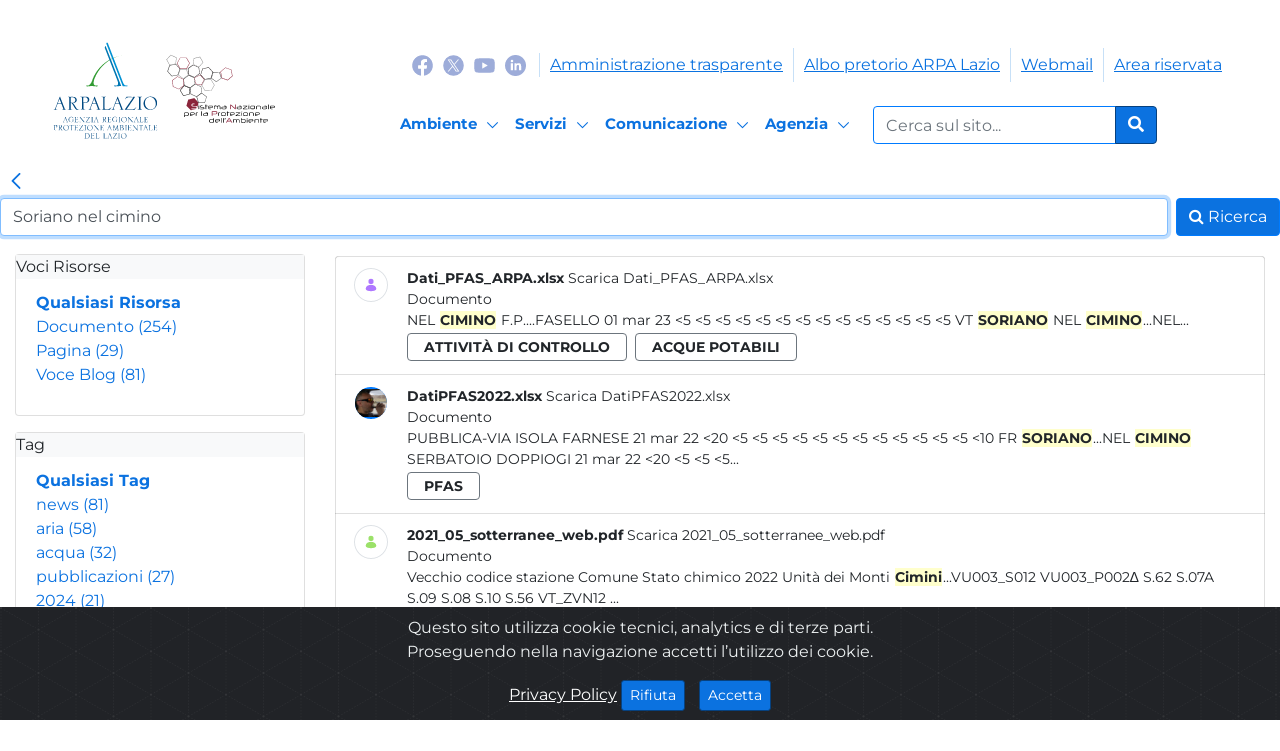

--- FILE ---
content_type: text/html;charset=UTF-8
request_url: https://www.arpalazio.it/web/guest/search?_com_liferay_portal_search_web_portlet_SearchPortlet_formDate=1662370409329&p_p_id=com_liferay_portal_search_web_portlet_SearchPortlet&p_p_lifecycle=0&p_p_state=maximized&p_p_mode=view&_com_liferay_portal_search_web_portlet_SearchPortlet_mvcPath=%2Fsearch.jsp&_com_liferay_portal_search_web_portlet_SearchPortlet_format=&_com_liferay_portal_search_web_portlet_SearchPortlet_keywords=+Soriano+nel+cimino&_com_liferay_portal_search_web_portlet_SearchPortlet_scope=this-site&_com_liferay_portal_search_web_portlet_SearchPortlet_useAdvancedSearchSyntax=false&_com_liferay_portal_search_web_portlet_SearchPortlet_entryClassName=&_com_liferay_portal_search_web_portlet_SearchPortlet_assetTagNames.raw=&_com_liferay_portal_search_web_portlet_SearchPortlet_assetCategoryIds=&_com_liferay_portal_search_web_portlet_SearchPortlet_folderId=&_com_liferay_portal_search_web_portlet_SearchPortlet_modified=&_com_liferay_portal_search_web_portlet_SearchPortlet_modifiedselection=0&_com_liferay_portal_search_web_portlet_SearchPortlet_modifiedfrom=04%2F09%2F2022&_com_liferay_portal_search_web_portlet_SearchPortlet_modifiedto=05%2F09%2F2022&_com_liferay_portal_search_web_portlet_SearchPortlet_searchPrimaryKeys=&p_auth=&resetCur=false&_com_liferay_portal_search_web_portlet_SearchPortlet_cur=3&_com_liferay_portal_search_web_portlet_SearchPortlet_delta=20
body_size: 27893
content:




































		<!DOCTYPE html>




























































<html class="ltr" dir="ltr" lang="it-IT">

<head>
	<title>Risultati della Ricerca - Search - ARPA Lazio</title>
    

    <link rel="stylesheet" href="https://www.arpalazio.it/o/arpa-lazio-theme/css/libs/MaterialIcons.css">

    <link rel="stylesheet" href="https://www.arpalazio.it/o/arpa-lazio-theme/css/libs/vue-multiselect2.1.0.min.css">
    <link rel="stylesheet" href="https://www.arpalazio.it/o/arpa-lazio-theme/css/libs/owl.carousel2.3.4.min.css">
    <link rel="stylesheet" href="https://www.arpalazio.it/o/arpa-lazio-theme/css/libs/owl.theme2.3.4.default.min.css">
    <link rel="stylesheet" href="https://www.arpalazio.it/o/arpa-lazio-theme/css/libs/pagination2.1.5.css">
    <link rel="stylesheet" href="https://www.arpalazio.it/o/arpa-lazio-theme/css/libs/animate.min.css">
    <link rel="stylesheet" href="https://www.arpalazio.it/o/arpa-lazio-theme/css/libs/vue-image-lightbox.min.css">
    <link rel="stylesheet" href="https://www.arpalazio.it/o/arpa-lazio-theme/css/libs/all5.15.3.min.css">
    <link rel="stylesheet" href="https://www.arpalazio.it/o/arpa-lazio-theme/css/cookiealert.css">
    <link rel="stylesheet" href="https://www.arpalazio.it/o/arpa-lazio-theme/css/libs/leaflet.css">
    <link rel="stylesheet" href="https://www.arpalazio.it/o/arpa-lazio-theme/css/libs/leaflet-gesture-handling.min.css">
    <link rel="stylesheet" href="https://www.arpalazio.it/o/arpa-lazio-theme/css/libs/bootstrap-datetimepicker.min.css">
    
    <link rel="stylesheet" href="https://www.arpalazio.it/o/arpa-lazio-theme/css/libs/quill.snow.css">


    <meta content="initial-scale=1.0, width=device-width" name="viewport" />






































<meta content="text/html; charset=UTF-8" http-equiv="content-type" />









<meta content="Display search results with a default set of facets." lang="it-IT" name="description" /><meta content="soriano nel cimino" lang="it-IT" name="keywords" />


<script data-senna-track="permanent" src="/combo?browserId=other&minifierType=js&languageId=it_IT&b=7201&t=1762515275808&/o/frontend-js-jquery-web/jquery/jquery.min.js&/o/frontend-js-jquery-web/jquery/bootstrap.bundle.min.js&/o/frontend-js-jquery-web/jquery/collapsible_search.js&/o/frontend-js-jquery-web/jquery/fm.js&/o/frontend-js-jquery-web/jquery/form.js&/o/frontend-js-jquery-web/jquery/popper.min.js&/o/frontend-js-jquery-web/jquery/side_navigation.js" type="text/javascript"></script>
<link charset="utf-8" data-senna-track="permanent" href="/o/frontend-theme-font-awesome-web/css/main.css" rel="stylesheet"></script>


<link href="https://www.arpalazio.it/o/arpa-lazio-theme/images/favicon.ico" rel="icon" />





		
			
				<link data-senna-track="temporary" href="https://www.arpalazio.it/search" rel="canonical" />
			
		



		
			
				<link data-senna-track="temporary" href="https://www.arpalazio.it/search" hreflang="it-IT" rel="alternate" />
			
			



		
			
				<link data-senna-track="temporary" href="https://www.arpalazio.it/en/search" hreflang="en-US" rel="alternate" />
			
			



		
			
				<link data-senna-track="temporary" href="https://www.arpalazio.it/search" hreflang="x-default" rel="alternate" />
			
			





<link class="lfr-css-file" data-senna-track="temporary" href="https://www.arpalazio.it/o/arpa-lazio-theme/css/clay.css?browserId=other&amp;themeId=arpalaziotheme_WAR_arpalaziotheme&amp;minifierType=css&amp;languageId=it_IT&amp;b=7201&amp;t=1764665562000" id="liferayAUICSS" rel="stylesheet" type="text/css" />



<link data-senna-track="temporary" href="/o/frontend-css-web/main.css?browserId=other&amp;themeId=arpalaziotheme_WAR_arpalaziotheme&amp;minifierType=css&amp;languageId=it_IT&amp;b=7201&amp;t=1739900710954" id="liferayPortalCSS" rel="stylesheet" type="text/css" />









	

	





	



	

		<link data-senna-track="temporary" href="/combo?browserId=other&amp;minifierType=&amp;themeId=arpalaziotheme_WAR_arpalaziotheme&amp;languageId=it_IT&amp;b=7201&amp;com_liferay_portal_search_web_search_bar_portlet_SearchBarPortlet:%2Fsearch%2Fbar%2Fcss%2Fmain.css&amp;com_liferay_portal_search_web_suggestions_portlet_SuggestionsPortlet:%2Fsuggestions%2Fcss%2Fmain.css&amp;com_liferay_product_navigation_product_menu_web_portlet_ProductMenuPortlet:%2Fcss%2Fmain.css&amp;com_liferay_product_navigation_user_personal_bar_web_portlet_ProductNavigationUserPersonalBarPortlet:%2Fcss%2Fmain.css&amp;t=1764665562000" id="9b06a630" rel="stylesheet" type="text/css" />

	







<script data-senna-track="temporary" type="text/javascript">
	// <![CDATA[
		var Liferay = Liferay || {};

		Liferay.Browser = {
			acceptsGzip: function() {
				return true;
			},

			

			getMajorVersion: function() {
				return 131.0;
			},

			getRevision: function() {
				return '537.36';
			},
			getVersion: function() {
				return '131.0';
			},

			

			isAir: function() {
				return false;
			},
			isChrome: function() {
				return true;
			},
			isEdge: function() {
				return false;
			},
			isFirefox: function() {
				return false;
			},
			isGecko: function() {
				return true;
			},
			isIe: function() {
				return false;
			},
			isIphone: function() {
				return false;
			},
			isLinux: function() {
				return false;
			},
			isMac: function() {
				return true;
			},
			isMobile: function() {
				return false;
			},
			isMozilla: function() {
				return false;
			},
			isOpera: function() {
				return false;
			},
			isRtf: function() {
				return true;
			},
			isSafari: function() {
				return true;
			},
			isSun: function() {
				return false;
			},
			isWebKit: function() {
				return true;
			},
			isWindows: function() {
				return false;
			}
		};

		Liferay.Data = Liferay.Data || {};

		Liferay.Data.ICONS_INLINE_SVG = true;

		Liferay.Data.NAV_SELECTOR = '#navigation';

		Liferay.Data.NAV_SELECTOR_MOBILE = '#navigationCollapse';

		Liferay.Data.isCustomizationView = function() {
			return false;
		};

		Liferay.Data.notices = [
			null

			

			
		];

		Liferay.PortletKeys = {
			DOCUMENT_LIBRARY: 'com_liferay_document_library_web_portlet_DLPortlet',
			DYNAMIC_DATA_MAPPING: 'com_liferay_dynamic_data_mapping_web_portlet_DDMPortlet',
			ITEM_SELECTOR: 'com_liferay_item_selector_web_portlet_ItemSelectorPortlet'
		};

		Liferay.PropsValues = {
			JAVASCRIPT_SINGLE_PAGE_APPLICATION_TIMEOUT: 0,
			NTLM_AUTH_ENABLED: false,
			UPLOAD_SERVLET_REQUEST_IMPL_MAX_SIZE: 53687091200
		};

		Liferay.ThemeDisplay = {

			

			
				getLayoutId: function() {
					return '2';
				},

				

				getLayoutRelativeControlPanelURL: function() {
					return '/group/guest/~/control_panel/manage?p_p_id=com_liferay_portal_search_web_portlet_SearchPortlet';
				},

				getLayoutRelativeURL: function() {
					return '/web/guest/search';
				},
				getLayoutURL: function() {
					return 'https://www.arpalazio.it/web/guest/search';
				},
				getParentLayoutId: function() {
					return '0';
				},
				isControlPanel: function() {
					return false;
				},
				isPrivateLayout: function() {
					return 'false';
				},
				isVirtualLayout: function() {
					return false;
				},
			

			getBCP47LanguageId: function() {
				return 'it-IT';
			},
			getCanonicalURL: function() {

				

				return 'https://www.arpalazio.it/search';
			},
			getCDNBaseURL: function() {
				return 'https://www.arpalazio.it';
			},
			getCDNDynamicResourcesHost: function() {
				return '';
			},
			getCDNHost: function() {
				return '';
			},
			getCompanyGroupId: function() {
				return '20128';
			},
			getCompanyId: function() {
				return '20101';
			},
			getDefaultLanguageId: function() {
				return 'it_IT';
			},
			getDoAsUserIdEncoded: function() {
				return '';
			},
			getLanguageId: function() {
				return 'it_IT';
			},
			getParentGroupId: function() {
				return '20124';
			},
			getPathContext: function() {
				return '';
			},
			getPathImage: function() {
				return '/image';
			},
			getPathJavaScript: function() {
				return '/o/frontend-js-web';
			},
			getPathMain: function() {
				return '/c';
			},
			getPathThemeImages: function() {
				return 'https://www.arpalazio.it/o/arpa-lazio-theme/images';
			},
			getPathThemeRoot: function() {
				return '/o/arpa-lazio-theme';
			},
			getPlid: function() {
				return '4';
			},
			getPortalURL: function() {
				return 'https://www.arpalazio.it';
			},
			getScopeGroupId: function() {
				return '20124';
			},
			getScopeGroupIdOrLiveGroupId: function() {
				return '20124';
			},
			getSessionId: function() {
				return '';
			},
			getSiteAdminURL: function() {
				return 'https://www.arpalazio.it/group/guest/~/control_panel/manage?p_p_lifecycle=0&p_p_state=maximized&p_p_mode=view';
			},
			getSiteGroupId: function() {
				return '20124';
			},
			getURLControlPanel: function() {
				return '/group/control_panel?refererPlid=4';
			},
			getURLHome: function() {
				return 'https\x3a\x2f\x2fwww\x2earpalazio\x2eit\x2fweb\x2fguest';
			},
			getUserEmailAddress: function() {
				return '';
			},
			getUserId: function() {
				return '20105';
			},
			getUserName: function() {
				return '';
			},
			isAddSessionIdToURL: function() {
				return false;
			},
			isImpersonated: function() {
				return false;
			},
			isSignedIn: function() {
				return false;
			},
			isStateExclusive: function() {
				return false;
			},
			isStateMaximized: function() {
				return true;
			},
			isStatePopUp: function() {
				return false;
			}
		};

		var themeDisplay = Liferay.ThemeDisplay;

		Liferay.AUI = {

			

			getAvailableLangPath: function() {
				return 'available_languages.jsp?browserId=other&themeId=arpalaziotheme_WAR_arpalaziotheme&colorSchemeId=01&minifierType=js&languageId=it_IT&b=7201&t=1762515291085';
			},
			getCombine: function() {
				return true;
			},
			getComboPath: function() {
				return '/combo/?browserId=other&minifierType=&languageId=it_IT&b=7201&t=1739900714750&';
			},
			getDateFormat: function() {
				return '%d/%m/%Y';
			},
			getEditorCKEditorPath: function() {
				return '/o/frontend-editor-ckeditor-web';
			},
			getFilter: function() {
				var filter = 'raw';

				
					
						filter = 'min';
					
					

				return filter;
			},
			getFilterConfig: function() {
				var instance = this;

				var filterConfig = null;

				if (!instance.getCombine()) {
					filterConfig = {
						replaceStr: '.js' + instance.getStaticResourceURLParams(),
						searchExp: '\\.js$'
					};
				}

				return filterConfig;
			},
			getJavaScriptRootPath: function() {
				return '/o/frontend-js-web';
			},
			getLangPath: function() {
				return 'aui_lang.jsp?browserId=other&themeId=arpalaziotheme_WAR_arpalaziotheme&colorSchemeId=01&minifierType=js&languageId=it_IT&b=7201&t=1739900714750';
			},
			getPortletRootPath: function() {
				return '/html/portlet';
			},
			getStaticResourceURLParams: function() {
				return '?browserId=other&minifierType=&languageId=it_IT&b=7201&t=1739900714750';
			}
		};

		Liferay.authToken = 'qtlJuse7';

		

		Liferay.currentURL = '\x2fweb\x2fguest\x2fsearch\x3f_com_liferay_portal_search_web_portlet_SearchPortlet_formDate\x3d1662370409329\x26p_p_id\x3dcom_liferay_portal_search_web_portlet_SearchPortlet\x26p_p_lifecycle\x3d0\x26p_p_state\x3dmaximized\x26p_p_mode\x3dview\x26_com_liferay_portal_search_web_portlet_SearchPortlet_mvcPath\x3d\x252Fsearch\x2ejsp\x26_com_liferay_portal_search_web_portlet_SearchPortlet_format\x3d\x26_com_liferay_portal_search_web_portlet_SearchPortlet_keywords\x3d\x2bSoriano\x2bnel\x2bcimino\x26_com_liferay_portal_search_web_portlet_SearchPortlet_scope\x3dthis-site\x26_com_liferay_portal_search_web_portlet_SearchPortlet_useAdvancedSearchSyntax\x3dfalse\x26_com_liferay_portal_search_web_portlet_SearchPortlet_entryClassName\x3d\x26_com_liferay_portal_search_web_portlet_SearchPortlet_assetTagNames\x2eraw\x3d\x26_com_liferay_portal_search_web_portlet_SearchPortlet_assetCategoryIds\x3d\x26_com_liferay_portal_search_web_portlet_SearchPortlet_folderId\x3d\x26_com_liferay_portal_search_web_portlet_SearchPortlet_modified\x3d\x26_com_liferay_portal_search_web_portlet_SearchPortlet_modifiedselection\x3d0\x26_com_liferay_portal_search_web_portlet_SearchPortlet_modifiedfrom\x3d04\x252F09\x252F2022\x26_com_liferay_portal_search_web_portlet_SearchPortlet_modifiedto\x3d05\x252F09\x252F2022\x26_com_liferay_portal_search_web_portlet_SearchPortlet_searchPrimaryKeys\x3d\x26p_auth\x3d\x26resetCur\x3dfalse\x26_com_liferay_portal_search_web_portlet_SearchPortlet_cur\x3d3\x26_com_liferay_portal_search_web_portlet_SearchPortlet_delta\x3d20';
		Liferay.currentURLEncoded = '\x252Fweb\x252Fguest\x252Fsearch\x253F_com_liferay_portal_search_web_portlet_SearchPortlet_formDate\x253D1662370409329\x2526p_p_id\x253Dcom_liferay_portal_search_web_portlet_SearchPortlet\x2526p_p_lifecycle\x253D0\x2526p_p_state\x253Dmaximized\x2526p_p_mode\x253Dview\x2526_com_liferay_portal_search_web_portlet_SearchPortlet_mvcPath\x253D\x25252Fsearch\x2ejsp\x2526_com_liferay_portal_search_web_portlet_SearchPortlet_format\x253D\x2526_com_liferay_portal_search_web_portlet_SearchPortlet_keywords\x253D\x252BSoriano\x252Bnel\x252Bcimino\x2526_com_liferay_portal_search_web_portlet_SearchPortlet_scope\x253Dthis-site\x2526_com_liferay_portal_search_web_portlet_SearchPortlet_useAdvancedSearchSyntax\x253Dfalse\x2526_com_liferay_portal_search_web_portlet_SearchPortlet_entryClassName\x253D\x2526_com_liferay_portal_search_web_portlet_SearchPortlet_assetTagNames\x2eraw\x253D\x2526_com_liferay_portal_search_web_portlet_SearchPortlet_assetCategoryIds\x253D\x2526_com_liferay_portal_search_web_portlet_SearchPortlet_folderId\x253D\x2526_com_liferay_portal_search_web_portlet_SearchPortlet_modified\x253D\x2526_com_liferay_portal_search_web_portlet_SearchPortlet_modifiedselection\x253D0\x2526_com_liferay_portal_search_web_portlet_SearchPortlet_modifiedfrom\x253D04\x25252F09\x25252F2022\x2526_com_liferay_portal_search_web_portlet_SearchPortlet_modifiedto\x253D05\x25252F09\x25252F2022\x2526_com_liferay_portal_search_web_portlet_SearchPortlet_searchPrimaryKeys\x253D\x2526p_auth\x253D\x2526resetCur\x253Dfalse\x2526_com_liferay_portal_search_web_portlet_SearchPortlet_cur\x253D3\x2526_com_liferay_portal_search_web_portlet_SearchPortlet_delta\x253D20';
	// ]]>
</script>

<script src="/o/js_loader_config?t=1762515275821" type="text/javascript"></script>
<script data-senna-track="permanent" src="/combo?browserId=other&minifierType=js&languageId=it_IT&b=7201&t=1739900714750&/o/frontend-js-web/loader/config.js&/o/frontend-js-web/loader/loader.js&/o/frontend-js-web/aui/aui/aui.js&/o/frontend-js-web/aui/aui-base-html5-shiv/aui-base-html5-shiv.js&/o/frontend-js-web/liferay/browser_selectors.js&/o/frontend-js-web/liferay/modules.js&/o/frontend-js-web/liferay/aui_sandbox.js&/o/frontend-js-web/misc/svg4everybody.js&/o/frontend-js-web/aui/arraylist-add/arraylist-add.js&/o/frontend-js-web/aui/arraylist-filter/arraylist-filter.js&/o/frontend-js-web/aui/arraylist/arraylist.js&/o/frontend-js-web/aui/array-extras/array-extras.js&/o/frontend-js-web/aui/array-invoke/array-invoke.js&/o/frontend-js-web/aui/attribute-base/attribute-base.js&/o/frontend-js-web/aui/attribute-complex/attribute-complex.js&/o/frontend-js-web/aui/attribute-core/attribute-core.js&/o/frontend-js-web/aui/attribute-observable/attribute-observable.js&/o/frontend-js-web/aui/attribute-extras/attribute-extras.js&/o/frontend-js-web/aui/base-base/base-base.js&/o/frontend-js-web/aui/base-pluginhost/base-pluginhost.js&/o/frontend-js-web/aui/classnamemanager/classnamemanager.js&/o/frontend-js-web/aui/datatype-xml-format/datatype-xml-format.js&/o/frontend-js-web/aui/datatype-xml-parse/datatype-xml-parse.js&/o/frontend-js-web/aui/dom-base/dom-base.js&/o/frontend-js-web/aui/dom-core/dom-core.js&/o/frontend-js-web/aui/dom-screen/dom-screen.js&/o/frontend-js-web/aui/dom-style/dom-style.js&/o/frontend-js-web/aui/event-base/event-base.js&/o/frontend-js-web/aui/event-custom-base/event-custom-base.js&/o/frontend-js-web/aui/event-custom-complex/event-custom-complex.js&/o/frontend-js-web/aui/event-delegate/event-delegate.js&/o/frontend-js-web/aui/event-focus/event-focus.js&/o/frontend-js-web/aui/event-hover/event-hover.js&/o/frontend-js-web/aui/event-key/event-key.js&/o/frontend-js-web/aui/event-mouseenter/event-mouseenter.js&/o/frontend-js-web/aui/event-mousewheel/event-mousewheel.js" type="text/javascript"></script>
<script data-senna-track="permanent" src="/combo?browserId=other&minifierType=js&languageId=it_IT&b=7201&t=1739900714750&/o/frontend-js-web/aui/event-outside/event-outside.js&/o/frontend-js-web/aui/event-resize/event-resize.js&/o/frontend-js-web/aui/event-simulate/event-simulate.js&/o/frontend-js-web/aui/event-synthetic/event-synthetic.js&/o/frontend-js-web/aui/intl/intl.js&/o/frontend-js-web/aui/io-base/io-base.js&/o/frontend-js-web/aui/io-form/io-form.js&/o/frontend-js-web/aui/io-queue/io-queue.js&/o/frontend-js-web/aui/io-upload-iframe/io-upload-iframe.js&/o/frontend-js-web/aui/io-xdr/io-xdr.js&/o/frontend-js-web/aui/json-parse/json-parse.js&/o/frontend-js-web/aui/json-stringify/json-stringify.js&/o/frontend-js-web/aui/node-base/node-base.js&/o/frontend-js-web/aui/node-core/node-core.js&/o/frontend-js-web/aui/node-event-delegate/node-event-delegate.js&/o/frontend-js-web/aui/node-event-simulate/node-event-simulate.js&/o/frontend-js-web/aui/node-focusmanager/node-focusmanager.js&/o/frontend-js-web/aui/node-pluginhost/node-pluginhost.js&/o/frontend-js-web/aui/node-screen/node-screen.js&/o/frontend-js-web/aui/node-style/node-style.js&/o/frontend-js-web/aui/oop/oop.js&/o/frontend-js-web/aui/plugin/plugin.js&/o/frontend-js-web/aui/pluginhost-base/pluginhost-base.js&/o/frontend-js-web/aui/pluginhost-config/pluginhost-config.js&/o/frontend-js-web/aui/querystring-stringify-simple/querystring-stringify-simple.js&/o/frontend-js-web/aui/queue-promote/queue-promote.js&/o/frontend-js-web/aui/selector-css2/selector-css2.js&/o/frontend-js-web/aui/selector-css3/selector-css3.js&/o/frontend-js-web/aui/selector-native/selector-native.js&/o/frontend-js-web/aui/selector/selector.js&/o/frontend-js-web/aui/widget-base/widget-base.js&/o/frontend-js-web/aui/widget-htmlparser/widget-htmlparser.js&/o/frontend-js-web/aui/widget-skin/widget-skin.js&/o/frontend-js-web/aui/widget-uievents/widget-uievents.js&/o/frontend-js-web/aui/yui-throttle/yui-throttle.js&/o/frontend-js-web/aui/aui-base-core/aui-base-core.js" type="text/javascript"></script>
<script data-senna-track="permanent" src="/combo?browserId=other&minifierType=js&languageId=it_IT&b=7201&t=1739900714750&/o/frontend-js-web/aui/aui-base-lang/aui-base-lang.js&/o/frontend-js-web/aui/aui-classnamemanager/aui-classnamemanager.js&/o/frontend-js-web/aui/aui-component/aui-component.js&/o/frontend-js-web/aui/aui-debounce/aui-debounce.js&/o/frontend-js-web/aui/aui-delayed-task-deprecated/aui-delayed-task-deprecated.js&/o/frontend-js-web/aui/aui-event-base/aui-event-base.js&/o/frontend-js-web/aui/aui-event-input/aui-event-input.js&/o/frontend-js-web/aui/aui-form-validator/aui-form-validator.js&/o/frontend-js-web/aui/aui-node-base/aui-node-base.js&/o/frontend-js-web/aui/aui-node-html5/aui-node-html5.js&/o/frontend-js-web/aui/aui-selector/aui-selector.js&/o/frontend-js-web/aui/aui-timer/aui-timer.js&/o/frontend-js-web/liferay/dependency.js&/o/frontend-js-web/liferay/dom_task_runner.js&/o/frontend-js-web/liferay/events.js&/o/frontend-js-web/liferay/language.js&/o/frontend-js-web/liferay/lazy_load.js&/o/frontend-js-web/liferay/liferay.js&/o/frontend-js-web/liferay/util.js&/o/frontend-js-web/liferay/global.bundle.js&/o/frontend-js-web/liferay/portal.js&/o/frontend-js-web/liferay/portlet.js&/o/frontend-js-web/liferay/workflow.js&/o/frontend-js-web/liferay/form.js&/o/frontend-js-web/liferay/form_placeholders.js&/o/frontend-js-web/liferay/icon.js&/o/frontend-js-web/liferay/menu.js&/o/frontend-js-web/liferay/notice.js&/o/frontend-js-web/liferay/poller.js&/o/frontend-js-web/aui/async-queue/async-queue.js&/o/frontend-js-web/aui/base-build/base-build.js&/o/frontend-js-web/aui/cookie/cookie.js&/o/frontend-js-web/aui/event-touch/event-touch.js&/o/frontend-js-web/aui/overlay/overlay.js&/o/frontend-js-web/aui/querystring-stringify/querystring-stringify.js&/o/frontend-js-web/aui/widget-child/widget-child.js&/o/frontend-js-web/aui/widget-position-align/widget-position-align.js&/o/frontend-js-web/aui/widget-position-constrain/widget-position-constrain.js&/o/frontend-js-web/aui/widget-position/widget-position.js" type="text/javascript"></script>
<script data-senna-track="permanent" src="/combo?browserId=other&minifierType=js&languageId=it_IT&b=7201&t=1739900714750&/o/frontend-js-web/aui/widget-stack/widget-stack.js&/o/frontend-js-web/aui/widget-stdmod/widget-stdmod.js&/o/frontend-js-web/aui/aui-aria/aui-aria.js&/o/frontend-js-web/aui/aui-io-plugin-deprecated/aui-io-plugin-deprecated.js&/o/frontend-js-web/aui/aui-io-request/aui-io-request.js&/o/frontend-js-web/aui/aui-loading-mask-deprecated/aui-loading-mask-deprecated.js&/o/frontend-js-web/aui/aui-overlay-base-deprecated/aui-overlay-base-deprecated.js&/o/frontend-js-web/aui/aui-overlay-context-deprecated/aui-overlay-context-deprecated.js&/o/frontend-js-web/aui/aui-overlay-manager-deprecated/aui-overlay-manager-deprecated.js&/o/frontend-js-web/aui/aui-overlay-mask-deprecated/aui-overlay-mask-deprecated.js&/o/frontend-js-web/aui/aui-parse-content/aui-parse-content.js&/o/frontend-js-web/liferay/layout_exporter.js&/o/frontend-js-web/liferay/session.js&/o/frontend-js-web/liferay/deprecated.js" type="text/javascript"></script>




	

	<script data-senna-track="temporary" src="/o/js_bundle_config?t=1762515283243" type="text/javascript"></script>


<script data-senna-track="temporary" type="text/javascript">
	// <![CDATA[
		
			
				
					Liferay.Portlet.register('com_liferay_portal_search_web_portlet_SearchPortlet');
				
				
		

		

		
	// ]]>
</script>





	
		

			

			
				<!-- Matomo -->
<script type="text/javascript">
  var _paq = window._paq = window._paq || [];
  /* tracker methods like "setCustomDimension" should be called before "trackPageView" */
  _paq.push(['trackPageView']);
  _paq.push(['enableLinkTracking']);
  (function() {
    var u="https://ingestion.webanalytics.italia.it/";
    _paq.push(['setTrackerUrl', u+'matomo.php']);
    _paq.push(['setSiteId', 'Gwgp94W3De']);
    var d=document, g=d.createElement('script'), s=d.getElementsByTagName('script')[0];
    g.type='text/javascript'; g.async=true; g.src=u+'matomo.js'; s.parentNode.insertBefore(g,s);
  })();
</script>
<!-- End Matomo Code -->
			
		
	












	

	





	



	















<link class="lfr-css-file" data-senna-track="temporary" href="https://www.arpalazio.it/o/arpa-lazio-theme/css/main.css?browserId=other&amp;themeId=arpalaziotheme_WAR_arpalaziotheme&amp;minifierType=css&amp;languageId=it_IT&amp;b=7201&amp;t=1764665562000" id="liferayThemeCSS" rel="stylesheet" type="text/css" />








	<style data-senna-track="temporary" type="text/css">

		

			

		

			

		

			

		

			

		

			

		

			

		

			

		

			

		

			

		

			

		

			

		

			

		

			

		

			

		

			

		

			

		

	</style>


<script type="text/javascript">
// <![CDATA[
Liferay.Loader.require('frontend-js-spa-web@3.0.22/liferay/init.es', function(frontendJsSpaWeb3022LiferayInitEs) {
(function(){
var frontendJsSpaWebLiferayInitEs = frontendJsSpaWeb3022LiferayInitEs;
(function() {var $ = AUI.$;var _ = AUI._;

Liferay.SPA = Liferay.SPA || {};
Liferay.SPA.cacheExpirationTime = -1;
Liferay.SPA.clearScreensCache = false;
Liferay.SPA.debugEnabled = false;
Liferay.SPA.excludedPaths = ["/documents","/image"];
Liferay.SPA.loginRedirect = '';
Liferay.SPA.navigationExceptionSelectors = ':not([target="_blank"]):not([data-senna-off]):not([data-resource-href]):not([data-cke-saved-href]):not([data-cke-saved-href])';
Liferay.SPA.requestTimeout = 0;
Liferay.SPA.userNotification = {
	message: 'Sembra che la richiesta stia impiegando più del previsto.',
	timeout: 30000,
	title: 'Oops'
};

frontendJsSpaWebLiferayInitEs.default.init(
	function(app) {
		app.setPortletsBlacklist({"com_liferay_site_navigation_directory_web_portlet_SitesDirectoryPortlet":true,"com_liferay_nested_portlets_web_portlet_NestedPortletsPortlet":true,"com_liferay_login_web_portlet_LoginPortlet":true,"com_liferay_login_web_portlet_FastLoginPortlet":true});
		app.setValidStatusCodes([221,490,494,499,491,492,493,495,220]);
	}
);})();})();
});
// ]]>
</script><script type="text/javascript">
// <![CDATA[
Liferay.on(
	'ddmFieldBlur', function(event) {
		if (window.Analytics) {
			Analytics.send(
				'fieldBlurred',
				'Form',
				{
					fieldName: event.fieldName,
					focusDuration: event.focusDuration,
					formId: event.formId,
					page: event.page - 1
				}
			);
		}
	}
);

Liferay.on(
	'ddmFieldFocus', function(event) {
		if (window.Analytics) {
			Analytics.send(
				'fieldFocused',
				'Form',
				{
					fieldName: event.fieldName,
					formId: event.formId,
					page: event.page - 1
				}
			);
		}
	}
);

Liferay.on(
	'ddmFormPageShow', function(event) {
		if (window.Analytics) {
			Analytics.send(
				'pageViewed',
				'Form',
				{
					formId: event.formId,
					page: event.page,
					title: event.title
				}
			);
		}
	}
);

Liferay.on(
	'ddmFormSubmit', function(event) {
		if (window.Analytics) {
			Analytics.send(
				'formSubmitted',
				'Form',
				{
					formId: event.formId
				}
			);
		}
	}
);

Liferay.on(
	'ddmFormView', function(event) {
		if (window.Analytics) {
			Analytics.send(
				'formViewed',
				'Form',
				{
					formId: event.formId,
					title: event.title
				}
			);
		}
	}
);
// ]]>
</script>







<script data-senna-track="temporary" type="text/javascript">
	if (window.Analytics) {
		window._com_liferay_document_library_analytics_isViewFileEntry = false;
	}
</script>



























</head>

<body class=" controls-visible  yui3-skin-sam page-maximized guest-site signed-out public-page site">
    <script src="https://www.arpalazio.it/o/arpa-lazio-theme/js/manageLogin.js"></script>
    <script src="https://www.arpalazio.it/o/arpa-lazio-theme/js/mappeClient.js"></script>
    <script src="https://www.arpalazio.it/o/arpa-lazio-theme/js/tirociniClient.js"></script>
    <script src="https://www.arpalazio.it/o/arpa-lazio-theme/js/vue-image-lightbox.min.js"></script>

    <script src="https://www.arpalazio.it/o/arpa-lazio-theme/js/vue.js"></script>
    <script src="https://www.arpalazio.it/o/arpa-lazio-theme/js/httpVueLoader.js"></script>
    <script src="https://www.arpalazio.it/o/arpa-lazio-theme/js/vue-lazyload3.0.0.js"></script>
    <script src="https://www.arpalazio.it/o/arpa-lazio-theme/js/vue-multiselect2.1.0.min.js"></script>
    <script src="https://www.arpalazio.it/o/arpa-lazio-theme/js/leaflet.js"></script>
    <script src="https://www.arpalazio.it/o/arpa-lazio-theme/js/leaflet-gesture-handling.min.js"></script>
    <script src="https://www.arpalazio.it/o/arpa-lazio-theme/js/owl.carousel.min.js"></script>
    <script src="https://www.arpalazio.it/o/arpa-lazio-theme/js/pagination.min.js"></script>
    <script src="https://www.arpalazio.it/o/arpa-lazio-theme/js/moment-with-locales.min.js"></script>
    <script src="https://www.arpalazio.it/o/arpa-lazio-theme/js/bootstrap-datetimepicker.min.js"></script>

    <script src="https://www.arpalazio.it/o/arpa-lazio-theme/js/html2canvas.js"></script>
    <script src="https://www.arpalazio.it/o/arpa-lazio-theme/js/Chart.bundle.js"></script>
    <script src="https://www.arpalazio.it/o/arpa-lazio-theme/js/jspdf.debug.js"></script>
    <script src="https://www.arpalazio.it/o/arpa-lazio-theme/js/jspdf.plugin.autotable.js"></script>
    <script src="https://www.arpalazio.it/o/arpa-lazio-theme/js/html2pdf.bundle.js"></script>
    <script src="https://www.arpalazio.it/o/arpa-lazio-theme/js/quill.js"></script>
    <script src="https://www.arpalazio.it/o/arpa-lazio-theme/js/mespeak.js"></script>
    <script src="https://www.arpalazio.it/o/arpa-lazio-theme/js/mespeak-core.js"></script>

















































	<nav class="quick-access-nav" id="qiff_quickAccessNav">
		<h1 class="hide-accessible">Navigazione</h1>

		<ul>
			
				<li><a href="#main-content">Salta al contenuto</a></li>
			

			

		</ul>
	</nav>



















































































<div class="hide-dockbar" id="wrapper">
    <header class="d-none d-lg-flex mb-3" id="banner" role="banner" >
        <div class="container p-0">
            <div class="d-flex social-block">
                <div class="d-flex flex-column flex-grow-1">        
                    <div class="d-flex flex-row">
                        <a aria-label="Logo arpa lazio"  title="link" href="/">
                            <img alt="Logo arpa lazio" src="https://www.arpalazio.it/o/arpa-lazio-theme/images/header/logo-arpa.svg" width="115">
                        </a>              
                        <a aria-label="Logo Sistema nazionale per la protezione dell'ambiente"  title="link" href="/">
                            <img alt="Logo Sistema nazionale per la protezione dell'ambiente" src="https://www.arpalazio.it/o/arpa-lazio-theme/images/header/logo-snpa.svg" width="115">
                        </a>
                    </div>
                </div>
                <div class="d-flex flex-column">
                    <div class="d-none d-lg-flex top-bar">
                        <div class="social-bar">
                            <a aria-label="Logo Facebook" href="https://www.facebook.com/arpalazio/" target="_blank"><img alt="Logo Facebook" src="https://www.arpalazio.it/o/arpa-lazio-theme/images/social/facebook.svg" width="21"></a>
                            <a aria-label="Logo Twitter" href="https://twitter.com/ARPALazio" target="_blank"><img alt="Logo Twitter" src="https://www.arpalazio.it/o/arpa-lazio-theme/images/social/twitter-x.svg" width="21"></a>
                            <a aria-label="Logo Youtube" href="https://www.youtube.com/@arpa_lazio" target="_blank"><img alt="Logo Youtube" src="https://www.arpalazio.it/o/arpa-lazio-theme/images/social/yt.svg" width="21"></a>
                            <a aria-label="Logo Linkedin" href="https://www.linkedin.com/company/arpa-lazio/" target="_blank"><img alt="Logo Linkedin" src="https://www.arpalazio.it/o/arpa-lazio-theme/images/social/linkedin.svg" width="21"></a>
                        </div>
                        <ul class="d-flex flex-row flex-nowrap">
                            <li class="br-c">
                                <a aria-label="Amministrazione trasparente" href="https://arpalazio.portaleamministrazionetrasparente.it/" target="_blank">Amministrazione trasparente</a>
                            </li>
                            <li class="br-c">
                                <a aria-label="Albo pretorio ARPA Lazio" href="https://digidoc.eng.it/alboarpalazio/#/albo/list" target="_blank">Albo pretorio ARPA Lazio</a>
                            </li>
                            <li class="br-c">
                                <a aria-label="Webmail" href="https://webmail.arpalazio.it" target="_blank">Webmail</a>
                            </li>
                            <li>
                                <a aria-label="Area riservata" href="http://www.arpalazio.net/intranet/" target="_blank">Area riservata</a>
                            </li>
                        </ul>
                    </div>

<nav class="d-none d-lg-flex p-0 flex-grow-1 navbar navbar-expand-lg has-megamenu full-width-nav">
	<ul class="nav navbar-nav w-100" data-animations="fadeInDown fadeInLeft fadeInUp fadeInRight">
			<li class="nav-item dropdown pr-2">
					<button 
						aria-label="Ambiente" 
						title="button" 
						alt="button"
						class="btn btn-dropdown dropdown-toggle dropdown-toggle-split dropdown-class"
						type="button"
						id="Ambiente"
						data-toggle="dropdown"
						aria-haspopup="true"
						aria-expanded="false"
					>
						<span>Ambiente</span>
						<svg aria-hidden="true" class="icon-expand icon icon-sm icon-primary ml-auto" style="fill: #0b72e0;" >
							<use xlink:href="https://www.arpalazio.it/o/arpa-lazio-theme/images/bootstrap-italia/sprite.svg#it-expand"></use>
						</svg>
					</button>

				<ul class="dropdown-menu" role="menu">
					<li class="dropdown-submenu link-list-wrapper" role="menuitem">
			<li class="nav-item dropdown pr-2">
						<a aria-label=" Indicatori Ambientali" href="https://www.arpalazio.it/web/guest/ambiente/indicatori-ambientali" class="px-0" style="color: #0b72e0; background-color: transparent;"> Indicatori Ambientali</a>

				<ul class="dropdown-menu" role="menu">
					<li class="dropdown-submenu link-list-wrapper" role="menuitem">
			<li>
				<a aria-label="form accessibilità" class="nav-link dropdown-item pl-0 pr-2" href="https://www.arpalazio.it/web/guest/form-accessibilit%C3%A01" role="menuitem">
					form accessibilità
				</a>
			</li>
					</li>
				</ul>
			</li>
			<li>
				<a aria-label="Acqua" class="nav-link dropdown-item pl-0 pr-2" href="https://www.arpalazio.it/web/guest/ambiente/acqua" role="menuitem">
					Acqua
				</a>
			</li>
			<li class="nav-item dropdown pr-2">
						<a aria-label=" Aria" href="https://www.arpalazio.it/web/guest/ambiente/aria" class="px-0" style="color: #0b72e0; background-color: transparent;"> Aria</a>

				<ul class="dropdown-menu" role="menu">
					<li class="dropdown-submenu link-list-wrapper" role="menuitem">
			<li>
				<a aria-label="Rete micro-meteorologica" class="nav-link dropdown-item pl-0 pr-2" href="https://www.arpalazio.it/web/guest/rete-micro-meteorologica" role="menuitem">
					Rete micro-meteorologica
				</a>
			</li>
					</li>
				</ul>
			</li>
			<li>
				<a aria-label="Rumore" class="nav-link dropdown-item pl-0 pr-2" href="https://www.arpalazio.it/web/guest/ambiente/rumore" role="menuitem">
					Rumore
				</a>
			</li>
			<li>
				<a aria-label="Suolo e bonifiche" class="nav-link dropdown-item pl-0 pr-2" href="https://www.arpalazio.it/web/guest/ambiente/suolo-e-bonifiche" role="menuitem">
					Suolo e bonifiche
				</a>
			</li>
			<li>
				<a aria-label="Rifiuti" class="nav-link dropdown-item pl-0 pr-2" href="https://www.arpalazio.it/web/guest/ambiente/rifiuti" role="menuitem">
					Rifiuti
				</a>
			</li>
			<li>
				<a aria-label="Elettromagnetismo" class="nav-link dropdown-item pl-0 pr-2" href="https://www.arpalazio.it/web/guest/ambiente/elettromagnetismo" role="menuitem">
					Elettromagnetismo
				</a>
			</li>
			<li>
				<a aria-label="Radioattività" class="nav-link dropdown-item pl-0 pr-2" href="https://www.arpalazio.it/web/guest/ambiente/radioattivita" role="menuitem">
					Radioattività
				</a>
			</li>
			<li class="nav-item dropdown pr-2">
						<a aria-label=" Ambiente e Salute" href="https://www.arpalazio.it/web/guest/ambiente/ambiente-e-salute" class="px-0" style="color: #0b72e0; background-color: transparent;"> Ambiente e Salute</a>

				<ul class="dropdown-menu" role="menu">
					<li class="dropdown-submenu link-list-wrapper" role="menuitem">
			<li>
				<a aria-label="dati-arsenico" class="nav-link dropdown-item pl-0 pr-2" href="https://www.arpalazio.it/web/guest/dati-arsenico" role="menuitem">
					dati-arsenico
				</a>
			</li>
			<li>
				<a aria-label="fontanelle" class="nav-link dropdown-item pl-0 pr-2" href="https://www.arpalazio.it/web/guest/fontanelle" role="menuitem">
					fontanelle
				</a>
			</li>
					</li>
				</ul>
			</li>
			<li>
				<a aria-label="IPPC" class="nav-link dropdown-item pl-0 pr-2" href="https://www.arpalazio.it/web/guest/ambiente/ippc" role="menuitem">
					IPPC
				</a>
			</li>
			<li>
				<a aria-label="AUA" class="nav-link dropdown-item pl-0 pr-2" href="https://www.arpalazio.it/web/guest/ambiente/aua" role="menuitem">
					AUA
				</a>
			</li>
			<li class="nav-item dropdown pr-2">
						<a aria-label=" RIR" href="https://www.arpalazio.it/web/guest/ambiente/rir" class="px-0" style="color: #0b72e0; background-color: transparent;"> RIR</a>

				<ul class="dropdown-menu" role="menu">
					<li class="dropdown-submenu link-list-wrapper" role="menuitem">
			<li>
				<a aria-label="Pubblicazioni - RIR" class="nav-link dropdown-item pl-0 pr-2" href="https://www.arpalazio.it/web/guest/ambiente/rir/pubblicazioni" role="menuitem">
					Pubblicazioni - RIR
				</a>
			</li>
					</li>
				</ul>
			</li>
			<li class="nav-item dropdown pr-2">
						<a aria-label=" Valutazioni ambientali &#8211; VIA" href="https://www.arpalazio.it/web/guest/ambiente/valutazioni-ambientali-via" class="px-0" style="color: #0b72e0; background-color: transparent;"> Valutazioni ambientali &#8211; VIA</a>

				<ul class="dropdown-menu" role="menu">
					<li class="dropdown-submenu link-list-wrapper" role="menuitem">
			<li>
				<a aria-label="Dati-VIA" class="nav-link dropdown-item pl-0 pr-2" href="https://www.arpalazio.it/web/guest/ambiente/valutazioni-ambientali-via/dati-via" role="menuitem">
					Dati-VIA
				</a>
			</li>
					</li>
				</ul>
			</li>
			<li>
				<a aria-label="Open Data" class="nav-link dropdown-item pl-0 pr-2" href="https://www.arpalazio.it/web/guest/open-data" role="menuitem">
					Open Data
				</a>
			</li>
			<li>
				<a aria-label="Innovazione e progetti speciali per la tutela dell’ambiente" class="nav-link dropdown-item pl-0 pr-2" href="https://www.arpalazio.it/web/guest/innovazione-e-progetti-speciali-per-la-tutela-dell-ambiente" role="menuitem">
					Innovazione e progetti speciali per la tutela dell’ambiente
				</a>
			</li>
					</li>
				</ul>
			</li>
			<li class="nav-item dropdown pr-2">
					<button 
						aria-label="Servizi" 
						title="button" 
						alt="button"
						class="btn btn-dropdown dropdown-toggle dropdown-toggle-split dropdown-class"
						type="button"
						id="Servizi"
						data-toggle="dropdown"
						aria-haspopup="true"
						aria-expanded="false"
					>
						<span>Servizi</span>
						<svg aria-hidden="true" class="icon-expand icon icon-sm icon-primary ml-auto" style="fill: #0b72e0;" >
							<use xlink:href="https://www.arpalazio.it/o/arpa-lazio-theme/images/bootstrap-italia/sprite.svg#it-expand"></use>
						</svg>
					</button>

				<ul class="dropdown-menu" role="menu">
					<li class="dropdown-submenu link-list-wrapper" role="menuitem">
			<li>
				<a aria-label="Tariffario" class="nav-link dropdown-item pl-0 pr-2" href="https://www.arpalazio.it/web/guest/servizi/tariffario" role="menuitem">
					Tariffario
				</a>
			</li>
			<li>
				<a aria-label="Materiali da scavo" class="nav-link dropdown-item pl-0 pr-2" href="https://www.arpalazio.it/web/guest/servizi/materiali-da-scavo" role="menuitem">
					Materiali da scavo
				</a>
			</li>
			<li>
				<a aria-label="Verifiche impiantistiche" class="nav-link dropdown-item pl-0 pr-2" href="https://www.arpalazio.it/web/guest/servizi/verifiche-impiantistiche" role="menuitem">
					Verifiche impiantistiche
				</a>
			</li>
			<li>
				<a aria-label="Attestati prestazione energetica (APE)" class="nav-link dropdown-item pl-0 pr-2" href="https://www.arpalazio.it/web/guest/attestati-di-prestazione-energetica-ape-" role="menuitem">
					Attestati prestazione energetica (APE)
				</a>
			</li>
			<li>
				<a aria-label="FAQ" class="nav-link dropdown-item pl-0 pr-2" href="https://www.arpalazio.it/web/guest/servizi/faq" role="menuitem">
					FAQ
				</a>
			</li>
			<li>
				<a aria-label="Biblioteca ambientale" class="nav-link dropdown-item pl-0 pr-2" href="https://biblioteca.arpalazio.it/" role="menuitem">
					Biblioteca ambientale
				</a>
			</li>
			<li>
				<a aria-label="Patrocini" class="nav-link dropdown-item pl-0 pr-2" href="https://www.arpalazio.it/web/guest/patrocini" role="menuitem">
					Patrocini
				</a>
			</li>
			<li>
				<a aria-label="Formazione" class="nav-link dropdown-item pl-0 pr-2" href="https://www.arpalazio.it/web/guest/la-formazione-ambientale" role="menuitem">
					Formazione
				</a>
			</li>
			<li>
				<a aria-label="Tirocini" class="nav-link dropdown-item pl-0 pr-2" href="https://www.arpalazio.it/web/guest/tirocini" role="menuitem">
					Tirocini
				</a>
			</li>
					</li>
				</ul>
			</li>
			<li class="nav-item dropdown pr-2">
					<button 
						aria-label="Comunicazione" 
						title="button" 
						alt="button"
						class="btn btn-dropdown dropdown-toggle dropdown-toggle-split dropdown-class"
						type="button"
						id="Comunicazione"
						data-toggle="dropdown"
						aria-haspopup="true"
						aria-expanded="false"
					>
						<span>Comunicazione</span>
						<svg aria-hidden="true" class="icon-expand icon icon-sm icon-primary ml-auto" style="fill: #0b72e0;" >
							<use xlink:href="https://www.arpalazio.it/o/arpa-lazio-theme/images/bootstrap-italia/sprite.svg#it-expand"></use>
						</svg>
					</button>

				<ul class="dropdown-menu" role="menu">
					<li class="dropdown-submenu link-list-wrapper" role="menuitem">
			<li>
				<a aria-label="News" class="nav-link dropdown-item pl-0 pr-2" href="https://www.arpalazio.it/web/guest/news" role="menuitem">
					News
				</a>
			</li>
			<li>
				<a aria-label="Aggiornamenti" class="nav-link dropdown-item pl-0 pr-2" href="https://www.arpalazio.it/web/guest/aggiornamenti" role="menuitem">
					Aggiornamenti
				</a>
			</li>
			<li>
				<a aria-label="Pubblicazioni" class="nav-link dropdown-item pl-0 pr-2" href="https://www.arpalazio.it/web/guest/pubblicazioni" role="menuitem">
					Pubblicazioni
				</a>
			</li>
			<li>
				<a aria-label="Infografiche" class="nav-link dropdown-item pl-0 pr-2" href="https://www.arpalazio.it/web/guest/infografiche-new" role="menuitem">
					Infografiche
				</a>
			</li>
					</li>
				</ul>
			</li>
			<li class="nav-item dropdown pr-2">
					<button 
						aria-label="Agenzia" 
						title="button" 
						alt="button"
						class="btn btn-dropdown dropdown-toggle dropdown-toggle-split dropdown-class"
						type="button"
						id="Agenzia"
						data-toggle="dropdown"
						aria-haspopup="true"
						aria-expanded="false"
					>
						<span>Agenzia</span>
						<svg aria-hidden="true" class="icon-expand icon icon-sm icon-primary ml-auto" style="fill: #0b72e0;" >
							<use xlink:href="https://www.arpalazio.it/o/arpa-lazio-theme/images/bootstrap-italia/sprite.svg#it-expand"></use>
						</svg>
					</button>

				<ul class="dropdown-menu" role="menu">
					<li class="dropdown-submenu link-list-wrapper" role="menuitem">
			<li>
				<a aria-label="Chi siamo" class="nav-link dropdown-item pl-0 pr-2" href="https://www.arpalazio.it/web/guest/agenzia/chi-siamo" role="menuitem">
					Chi siamo
				</a>
			</li>
			<li>
				<a aria-label="Contatti" class="nav-link dropdown-item pl-0 pr-2" href="https://www.arpalazio.it/web/guest/agenzia/contatti" role="menuitem">
					Contatti
				</a>
			</li>
			<li>
				<a aria-label="URP" class="nav-link dropdown-item pl-0 pr-2" href="https://www.arpalazio.it/web/guest/urp" role="menuitem">
					URP
				</a>
			</li>
					</li>
				</ul>
			</li>
		<li class="navbar-form navbar-right" >   			<form name="" action="/search" class="d-block my-2">
				<input type="hidden" name="p_p_id" value="com_liferay_portal_search_web_portlet_SearchPortlet"/>
				<input type="hidden" name="p_p_lifecycle" value="0"/>
				<input type="hidden" name="p_p_state" value="maximized"/>
				<input type="hidden" name="p_p_mode" value="view"/>
				<input type="hidden" name="_com_liferay_portal_search_web_portlet_SearchPortlet_mvcPath" value="/search.jsp"/>
				<input type="hidden" name="_com_liferay_portal_search_web_portlet_SearchPortlet_scope" value="this-site"/>
				<label for="research" class="sr-only">Cerca nel sito:</label>
				<div class="input-group">
					<input
						type="text"
						id="theme-search-bar-desktop"
						name="_com_liferay_portal_search_web_portlet_SearchPortlet_keywords"
						class="form-control border-primary"
						placeholder="Cerca sul sito..." 
						aria-label="Form di ricerca." 
						title="Ricerca"
						autocomplete="off"
					/>
					<div class="input-group-append">
						<button class="btn btn-primary" type="submit">
							<i class="fas fa-search"></i>
							<span class="sr-only">Cerca</span>
						</button>
					</div>
				</div>
			</form>		
		</li>
	</ul>

	<!-- codice aggiunto per la simulazione della ricerca in locale (da eliminare/commentare prima di caricare il tema nella versione di demo o di produzione)-->

	<!-- fine codice aggiunto per la simulazione della ricerca in locale -->


</nav>

<nav class="d-lg-none">
	<div class="navbar navbar-light navbar-expand-lg has-megamenu">
		<button aria-label="button"  title="button"  alt="button" class="navbar-toggler menulabel" type="button" data-toggle="collapse" data-target="#collapsibleNavbar" aria-expanded="false" aria-label="Toggle navigation">
			<i class="material-icons">menu</i>
			<span>Menu</span>
		</button>

		<div class="collapse navbar-collapse navbar-forced-column mt-2" data-hover="dropdown" data-animations="fadeInDown" id="collapsibleNavbar">
			<ul class="navbar-nav navbar-forced-column">
			<li class="nav-item dropdown pr-2">
					<button 
						aria-label="Ambiente" 
						title="button" 
						alt="button"
						class="btn btn-dropdown dropdown-toggle dropdown-toggle-split dropdown-class"
						type="button"
						id="Ambiente"
						data-toggle="dropdown"
						aria-haspopup="true"
						aria-expanded="false"
					>
						<span>Ambiente</span>
						<svg aria-hidden="true" class="icon-expand icon icon-sm icon-primary ml-auto" style="fill: #0b72e0;" >
							<use xlink:href="https://www.arpalazio.it/o/arpa-lazio-theme/images/bootstrap-italia/sprite.svg#it-expand"></use>
						</svg>
					</button>

				<ul class="dropdown-menu" role="menu">
					<li class="dropdown-submenu link-list-wrapper" role="menuitem">
			<li class="nav-item dropdown pr-2">
						<a aria-label=" Indicatori Ambientali" href="https://www.arpalazio.it/web/guest/ambiente/indicatori-ambientali" class="px-0" style="color: #0b72e0; background-color: transparent;"> Indicatori Ambientali</a>

				<ul class="dropdown-menu" role="menu">
					<li class="dropdown-submenu link-list-wrapper" role="menuitem">
			<li>
				<a aria-label="form accessibilità" class="nav-link dropdown-item pl-0 pr-2" href="https://www.arpalazio.it/web/guest/form-accessibilit%C3%A01" role="menuitem">
					form accessibilità
				</a>
			</li>
					</li>
				</ul>
			</li>
			<li>
				<a aria-label="Acqua" class="nav-link dropdown-item pl-0 pr-2" href="https://www.arpalazio.it/web/guest/ambiente/acqua" role="menuitem">
					Acqua
				</a>
			</li>
			<li class="nav-item dropdown pr-2">
						<a aria-label=" Aria" href="https://www.arpalazio.it/web/guest/ambiente/aria" class="px-0" style="color: #0b72e0; background-color: transparent;"> Aria</a>

				<ul class="dropdown-menu" role="menu">
					<li class="dropdown-submenu link-list-wrapper" role="menuitem">
			<li>
				<a aria-label="Rete micro-meteorologica" class="nav-link dropdown-item pl-0 pr-2" href="https://www.arpalazio.it/web/guest/rete-micro-meteorologica" role="menuitem">
					Rete micro-meteorologica
				</a>
			</li>
					</li>
				</ul>
			</li>
			<li>
				<a aria-label="Rumore" class="nav-link dropdown-item pl-0 pr-2" href="https://www.arpalazio.it/web/guest/ambiente/rumore" role="menuitem">
					Rumore
				</a>
			</li>
			<li>
				<a aria-label="Suolo e bonifiche" class="nav-link dropdown-item pl-0 pr-2" href="https://www.arpalazio.it/web/guest/ambiente/suolo-e-bonifiche" role="menuitem">
					Suolo e bonifiche
				</a>
			</li>
			<li>
				<a aria-label="Rifiuti" class="nav-link dropdown-item pl-0 pr-2" href="https://www.arpalazio.it/web/guest/ambiente/rifiuti" role="menuitem">
					Rifiuti
				</a>
			</li>
			<li>
				<a aria-label="Elettromagnetismo" class="nav-link dropdown-item pl-0 pr-2" href="https://www.arpalazio.it/web/guest/ambiente/elettromagnetismo" role="menuitem">
					Elettromagnetismo
				</a>
			</li>
			<li>
				<a aria-label="Radioattività" class="nav-link dropdown-item pl-0 pr-2" href="https://www.arpalazio.it/web/guest/ambiente/radioattivita" role="menuitem">
					Radioattività
				</a>
			</li>
			<li class="nav-item dropdown pr-2">
						<a aria-label=" Ambiente e Salute" href="https://www.arpalazio.it/web/guest/ambiente/ambiente-e-salute" class="px-0" style="color: #0b72e0; background-color: transparent;"> Ambiente e Salute</a>

				<ul class="dropdown-menu" role="menu">
					<li class="dropdown-submenu link-list-wrapper" role="menuitem">
			<li>
				<a aria-label="dati-arsenico" class="nav-link dropdown-item pl-0 pr-2" href="https://www.arpalazio.it/web/guest/dati-arsenico" role="menuitem">
					dati-arsenico
				</a>
			</li>
			<li>
				<a aria-label="fontanelle" class="nav-link dropdown-item pl-0 pr-2" href="https://www.arpalazio.it/web/guest/fontanelle" role="menuitem">
					fontanelle
				</a>
			</li>
					</li>
				</ul>
			</li>
			<li>
				<a aria-label="IPPC" class="nav-link dropdown-item pl-0 pr-2" href="https://www.arpalazio.it/web/guest/ambiente/ippc" role="menuitem">
					IPPC
				</a>
			</li>
			<li>
				<a aria-label="AUA" class="nav-link dropdown-item pl-0 pr-2" href="https://www.arpalazio.it/web/guest/ambiente/aua" role="menuitem">
					AUA
				</a>
			</li>
			<li class="nav-item dropdown pr-2">
						<a aria-label=" RIR" href="https://www.arpalazio.it/web/guest/ambiente/rir" class="px-0" style="color: #0b72e0; background-color: transparent;"> RIR</a>

				<ul class="dropdown-menu" role="menu">
					<li class="dropdown-submenu link-list-wrapper" role="menuitem">
			<li>
				<a aria-label="Pubblicazioni - RIR" class="nav-link dropdown-item pl-0 pr-2" href="https://www.arpalazio.it/web/guest/ambiente/rir/pubblicazioni" role="menuitem">
					Pubblicazioni - RIR
				</a>
			</li>
					</li>
				</ul>
			</li>
			<li class="nav-item dropdown pr-2">
						<a aria-label=" Valutazioni ambientali &#8211; VIA" href="https://www.arpalazio.it/web/guest/ambiente/valutazioni-ambientali-via" class="px-0" style="color: #0b72e0; background-color: transparent;"> Valutazioni ambientali &#8211; VIA</a>

				<ul class="dropdown-menu" role="menu">
					<li class="dropdown-submenu link-list-wrapper" role="menuitem">
			<li>
				<a aria-label="Dati-VIA" class="nav-link dropdown-item pl-0 pr-2" href="https://www.arpalazio.it/web/guest/ambiente/valutazioni-ambientali-via/dati-via" role="menuitem">
					Dati-VIA
				</a>
			</li>
					</li>
				</ul>
			</li>
			<li>
				<a aria-label="Open Data" class="nav-link dropdown-item pl-0 pr-2" href="https://www.arpalazio.it/web/guest/open-data" role="menuitem">
					Open Data
				</a>
			</li>
			<li>
				<a aria-label="Innovazione e progetti speciali per la tutela dell’ambiente" class="nav-link dropdown-item pl-0 pr-2" href="https://www.arpalazio.it/web/guest/innovazione-e-progetti-speciali-per-la-tutela-dell-ambiente" role="menuitem">
					Innovazione e progetti speciali per la tutela dell’ambiente
				</a>
			</li>
					</li>
				</ul>
			</li>
			<li class="nav-item dropdown pr-2">
					<button 
						aria-label="Servizi" 
						title="button" 
						alt="button"
						class="btn btn-dropdown dropdown-toggle dropdown-toggle-split dropdown-class"
						type="button"
						id="Servizi"
						data-toggle="dropdown"
						aria-haspopup="true"
						aria-expanded="false"
					>
						<span>Servizi</span>
						<svg aria-hidden="true" class="icon-expand icon icon-sm icon-primary ml-auto" style="fill: #0b72e0;" >
							<use xlink:href="https://www.arpalazio.it/o/arpa-lazio-theme/images/bootstrap-italia/sprite.svg#it-expand"></use>
						</svg>
					</button>

				<ul class="dropdown-menu" role="menu">
					<li class="dropdown-submenu link-list-wrapper" role="menuitem">
			<li>
				<a aria-label="Tariffario" class="nav-link dropdown-item pl-0 pr-2" href="https://www.arpalazio.it/web/guest/servizi/tariffario" role="menuitem">
					Tariffario
				</a>
			</li>
			<li>
				<a aria-label="Materiali da scavo" class="nav-link dropdown-item pl-0 pr-2" href="https://www.arpalazio.it/web/guest/servizi/materiali-da-scavo" role="menuitem">
					Materiali da scavo
				</a>
			</li>
			<li>
				<a aria-label="Verifiche impiantistiche" class="nav-link dropdown-item pl-0 pr-2" href="https://www.arpalazio.it/web/guest/servizi/verifiche-impiantistiche" role="menuitem">
					Verifiche impiantistiche
				</a>
			</li>
			<li>
				<a aria-label="Attestati prestazione energetica (APE)" class="nav-link dropdown-item pl-0 pr-2" href="https://www.arpalazio.it/web/guest/attestati-di-prestazione-energetica-ape-" role="menuitem">
					Attestati prestazione energetica (APE)
				</a>
			</li>
			<li>
				<a aria-label="FAQ" class="nav-link dropdown-item pl-0 pr-2" href="https://www.arpalazio.it/web/guest/servizi/faq" role="menuitem">
					FAQ
				</a>
			</li>
			<li>
				<a aria-label="Biblioteca ambientale" class="nav-link dropdown-item pl-0 pr-2" href="https://biblioteca.arpalazio.it/" role="menuitem">
					Biblioteca ambientale
				</a>
			</li>
			<li>
				<a aria-label="Patrocini" class="nav-link dropdown-item pl-0 pr-2" href="https://www.arpalazio.it/web/guest/patrocini" role="menuitem">
					Patrocini
				</a>
			</li>
			<li>
				<a aria-label="Formazione" class="nav-link dropdown-item pl-0 pr-2" href="https://www.arpalazio.it/web/guest/la-formazione-ambientale" role="menuitem">
					Formazione
				</a>
			</li>
			<li>
				<a aria-label="Tirocini" class="nav-link dropdown-item pl-0 pr-2" href="https://www.arpalazio.it/web/guest/tirocini" role="menuitem">
					Tirocini
				</a>
			</li>
					</li>
				</ul>
			</li>
			<li class="nav-item dropdown pr-2">
					<button 
						aria-label="Comunicazione" 
						title="button" 
						alt="button"
						class="btn btn-dropdown dropdown-toggle dropdown-toggle-split dropdown-class"
						type="button"
						id="Comunicazione"
						data-toggle="dropdown"
						aria-haspopup="true"
						aria-expanded="false"
					>
						<span>Comunicazione</span>
						<svg aria-hidden="true" class="icon-expand icon icon-sm icon-primary ml-auto" style="fill: #0b72e0;" >
							<use xlink:href="https://www.arpalazio.it/o/arpa-lazio-theme/images/bootstrap-italia/sprite.svg#it-expand"></use>
						</svg>
					</button>

				<ul class="dropdown-menu" role="menu">
					<li class="dropdown-submenu link-list-wrapper" role="menuitem">
			<li>
				<a aria-label="News" class="nav-link dropdown-item pl-0 pr-2" href="https://www.arpalazio.it/web/guest/news" role="menuitem">
					News
				</a>
			</li>
			<li>
				<a aria-label="Aggiornamenti" class="nav-link dropdown-item pl-0 pr-2" href="https://www.arpalazio.it/web/guest/aggiornamenti" role="menuitem">
					Aggiornamenti
				</a>
			</li>
			<li>
				<a aria-label="Pubblicazioni" class="nav-link dropdown-item pl-0 pr-2" href="https://www.arpalazio.it/web/guest/pubblicazioni" role="menuitem">
					Pubblicazioni
				</a>
			</li>
			<li>
				<a aria-label="Infografiche" class="nav-link dropdown-item pl-0 pr-2" href="https://www.arpalazio.it/web/guest/infografiche-new" role="menuitem">
					Infografiche
				</a>
			</li>
					</li>
				</ul>
			</li>
			<li class="nav-item dropdown pr-2">
					<button 
						aria-label="Agenzia" 
						title="button" 
						alt="button"
						class="btn btn-dropdown dropdown-toggle dropdown-toggle-split dropdown-class"
						type="button"
						id="Agenzia"
						data-toggle="dropdown"
						aria-haspopup="true"
						aria-expanded="false"
					>
						<span>Agenzia</span>
						<svg aria-hidden="true" class="icon-expand icon icon-sm icon-primary ml-auto" style="fill: #0b72e0;" >
							<use xlink:href="https://www.arpalazio.it/o/arpa-lazio-theme/images/bootstrap-italia/sprite.svg#it-expand"></use>
						</svg>
					</button>

				<ul class="dropdown-menu" role="menu">
					<li class="dropdown-submenu link-list-wrapper" role="menuitem">
			<li>
				<a aria-label="Chi siamo" class="nav-link dropdown-item pl-0 pr-2" href="https://www.arpalazio.it/web/guest/agenzia/chi-siamo" role="menuitem">
					Chi siamo
				</a>
			</li>
			<li>
				<a aria-label="Contatti" class="nav-link dropdown-item pl-0 pr-2" href="https://www.arpalazio.it/web/guest/agenzia/contatti" role="menuitem">
					Contatti
				</a>
			</li>
			<li>
				<a aria-label="URP" class="nav-link dropdown-item pl-0 pr-2" href="https://www.arpalazio.it/web/guest/urp" role="menuitem">
					URP
				</a>
			</li>
					</li>
				</ul>
			</li>
				<li class="nav-item row my-1 mx-0">
					<a aria-label="Amministrazione trasparente"  title="link" href="https://arpalazio.portaleamministrazionetrasparente.it/" target="_blank">Amministrazione trasparente</a>
				</li>
				<li class="nav-item row my-1 mx-0">
					<a aria-label="Albo pretorio ARPA Lazio"  title="link" href="https://digidoc.eng.it/alboarpalazio/#/albo/list" target="_blank">Albo pretorio ARPA Lazio</a>
				</li>
				<li class="nav-item row my-1 mx-0">
					<a aria-label="Webmail"  title="link" href="https://webmail.arpalazio.it" target="_blank">webmail</a>
				</li>
				
				<li class="row my-1 mx-0 full-width-search justify-content-start form-inline"  role="navigation"> <!--id="search-collapsed"-->
					<div class="navbar-form navbar-right row my-1 mx-0 full-width-search" role="search">
					<form name="" action="/search" class="d-block my-2" aria-hidden="true">
						<input type="hidden" name="p_p_id" value="com_liferay_portal_search_web_portlet_SearchPortlet"/>
						<input type="hidden" name="p_p_lifecycle" value="0"/>
						<input type="hidden" name="p_p_state" value="maximized"/>
						<input type="hidden" name="p_p_mode" value="view"/>
						<input type="hidden" name="_com_liferay_portal_search_web_portlet_SearchPortlet_mvcPath" value="/search.jsp"/>
						<input type="hidden" name="_com_liferay_portal_search_web_portlet_SearchPortlet_scope" value="this-site"/>
						<label for="search" class="sr-only">Cerca nel sito:</label>
						<div class="input-group">
							<input
								type="text"
								id="theme-search-bar-mobile"
								name="_com_liferay_portal_search_web_portlet_SearchPortlet_keywords"
								class="form-control border-primary"
								aria-label="Cerca nel sito"
								placeholder="Cerca sul sito..." 
								aria-label="Form di ricerca." 
								title="Ricerca"
								autocomplete="off"
							/>
							<div class="input-group-append">
								<button class="btn btn-primary" type="submit">
									<i class="fas fa-search"></i>
									<span class="sr-only">Cerca</span>
								</button>
							</div>
						</div>
					</form>	
					</div>
				</li>
				<li class="row my-2 mx-0 justify-content-around">
						<a aria-label="Logo Facebook"  title="link" href="https://www.facebook.com/arpalazio/" target="_blank"><img alt="Logo Facebook" src="https://www.arpalazio.it/o/arpa-lazio-theme/images/social/facebook.svg" width="21"></a>
						<a aria-label="Logo Twitter"  title="link" href="https://twitter.com/ARPALazio" target="_blank"><img alt="Logo Twitter" src="https://www.arpalazio.it/o/arpa-lazio-theme/images/social/twitter-x.svg" width="21"></a>
						<a aria-label="Logo youtube"  title="link" href="https://www.youtube.com/@arpa_lazio" target="_blank"><img alt="Logo youtube" src="https://www.arpalazio.it/o/arpa-lazio-theme/images/social/yt.svg" width="21"></a>
						<a aria-label="Logo Linkedin"  title="link" href="https://www.linkedin.com/company/arpa-lazio/" target="_blank"><img alt="Logo Linkedin" src="https://www.arpalazio.it/o/arpa-lazio-theme/images/social/linkedin.svg" width="21"></a>									
				</li>
			</ul>		
		</div>
	</div>
</nav>
                </div>
            </div>
        </div>
    </header>

    <header class="d-lg-none">
        <div class="row m-0 p-0 justify-content-center">
            <a aria-label="Logo arpa lazio" href="/">
                <img alt="Logo arpa lazio" src="https://www.arpalazio.it/o/arpa-lazio-theme/images/header/logo-arpa.jpg">
            </a>
            <a aria-label="Logo Sistema nazionale per la protezione dell'ambiente"  title="link" href="/">
                <img alt="Logo Sistema nazionale per la protezione dell'ambiente" src="https://www.arpalazio.it/o/arpa-lazio-theme/images/header/logo-snpa.jpg"> 
            </a>           
        </div>

<nav class="d-none d-lg-flex p-0 flex-grow-1 navbar navbar-expand-lg has-megamenu full-width-nav">
	<ul class="nav navbar-nav w-100" data-animations="fadeInDown fadeInLeft fadeInUp fadeInRight">
			<li class="nav-item dropdown pr-2">
					<button 
						aria-label="Ambiente" 
						title="button" 
						alt="button"
						class="btn btn-dropdown dropdown-toggle dropdown-toggle-split dropdown-class"
						type="button"
						id="Ambiente"
						data-toggle="dropdown"
						aria-haspopup="true"
						aria-expanded="false"
					>
						<span>Ambiente</span>
						<svg aria-hidden="true" class="icon-expand icon icon-sm icon-primary ml-auto" style="fill: #0b72e0;" >
							<use xlink:href="https://www.arpalazio.it/o/arpa-lazio-theme/images/bootstrap-italia/sprite.svg#it-expand"></use>
						</svg>
					</button>

				<ul class="dropdown-menu" role="menu">
					<li class="dropdown-submenu link-list-wrapper" role="menuitem">
			<li class="nav-item dropdown pr-2">
						<a aria-label=" Indicatori Ambientali" href="https://www.arpalazio.it/web/guest/ambiente/indicatori-ambientali" class="px-0" style="color: #0b72e0; background-color: transparent;"> Indicatori Ambientali</a>

				<ul class="dropdown-menu" role="menu">
					<li class="dropdown-submenu link-list-wrapper" role="menuitem">
			<li>
				<a aria-label="form accessibilità" class="nav-link dropdown-item pl-0 pr-2" href="https://www.arpalazio.it/web/guest/form-accessibilit%C3%A01" role="menuitem">
					form accessibilità
				</a>
			</li>
					</li>
				</ul>
			</li>
			<li>
				<a aria-label="Acqua" class="nav-link dropdown-item pl-0 pr-2" href="https://www.arpalazio.it/web/guest/ambiente/acqua" role="menuitem">
					Acqua
				</a>
			</li>
			<li class="nav-item dropdown pr-2">
						<a aria-label=" Aria" href="https://www.arpalazio.it/web/guest/ambiente/aria" class="px-0" style="color: #0b72e0; background-color: transparent;"> Aria</a>

				<ul class="dropdown-menu" role="menu">
					<li class="dropdown-submenu link-list-wrapper" role="menuitem">
			<li>
				<a aria-label="Rete micro-meteorologica" class="nav-link dropdown-item pl-0 pr-2" href="https://www.arpalazio.it/web/guest/rete-micro-meteorologica" role="menuitem">
					Rete micro-meteorologica
				</a>
			</li>
					</li>
				</ul>
			</li>
			<li>
				<a aria-label="Rumore" class="nav-link dropdown-item pl-0 pr-2" href="https://www.arpalazio.it/web/guest/ambiente/rumore" role="menuitem">
					Rumore
				</a>
			</li>
			<li>
				<a aria-label="Suolo e bonifiche" class="nav-link dropdown-item pl-0 pr-2" href="https://www.arpalazio.it/web/guest/ambiente/suolo-e-bonifiche" role="menuitem">
					Suolo e bonifiche
				</a>
			</li>
			<li>
				<a aria-label="Rifiuti" class="nav-link dropdown-item pl-0 pr-2" href="https://www.arpalazio.it/web/guest/ambiente/rifiuti" role="menuitem">
					Rifiuti
				</a>
			</li>
			<li>
				<a aria-label="Elettromagnetismo" class="nav-link dropdown-item pl-0 pr-2" href="https://www.arpalazio.it/web/guest/ambiente/elettromagnetismo" role="menuitem">
					Elettromagnetismo
				</a>
			</li>
			<li>
				<a aria-label="Radioattività" class="nav-link dropdown-item pl-0 pr-2" href="https://www.arpalazio.it/web/guest/ambiente/radioattivita" role="menuitem">
					Radioattività
				</a>
			</li>
			<li class="nav-item dropdown pr-2">
						<a aria-label=" Ambiente e Salute" href="https://www.arpalazio.it/web/guest/ambiente/ambiente-e-salute" class="px-0" style="color: #0b72e0; background-color: transparent;"> Ambiente e Salute</a>

				<ul class="dropdown-menu" role="menu">
					<li class="dropdown-submenu link-list-wrapper" role="menuitem">
			<li>
				<a aria-label="dati-arsenico" class="nav-link dropdown-item pl-0 pr-2" href="https://www.arpalazio.it/web/guest/dati-arsenico" role="menuitem">
					dati-arsenico
				</a>
			</li>
			<li>
				<a aria-label="fontanelle" class="nav-link dropdown-item pl-0 pr-2" href="https://www.arpalazio.it/web/guest/fontanelle" role="menuitem">
					fontanelle
				</a>
			</li>
					</li>
				</ul>
			</li>
			<li>
				<a aria-label="IPPC" class="nav-link dropdown-item pl-0 pr-2" href="https://www.arpalazio.it/web/guest/ambiente/ippc" role="menuitem">
					IPPC
				</a>
			</li>
			<li>
				<a aria-label="AUA" class="nav-link dropdown-item pl-0 pr-2" href="https://www.arpalazio.it/web/guest/ambiente/aua" role="menuitem">
					AUA
				</a>
			</li>
			<li class="nav-item dropdown pr-2">
						<a aria-label=" RIR" href="https://www.arpalazio.it/web/guest/ambiente/rir" class="px-0" style="color: #0b72e0; background-color: transparent;"> RIR</a>

				<ul class="dropdown-menu" role="menu">
					<li class="dropdown-submenu link-list-wrapper" role="menuitem">
			<li>
				<a aria-label="Pubblicazioni - RIR" class="nav-link dropdown-item pl-0 pr-2" href="https://www.arpalazio.it/web/guest/ambiente/rir/pubblicazioni" role="menuitem">
					Pubblicazioni - RIR
				</a>
			</li>
					</li>
				</ul>
			</li>
			<li class="nav-item dropdown pr-2">
						<a aria-label=" Valutazioni ambientali &#8211; VIA" href="https://www.arpalazio.it/web/guest/ambiente/valutazioni-ambientali-via" class="px-0" style="color: #0b72e0; background-color: transparent;"> Valutazioni ambientali &#8211; VIA</a>

				<ul class="dropdown-menu" role="menu">
					<li class="dropdown-submenu link-list-wrapper" role="menuitem">
			<li>
				<a aria-label="Dati-VIA" class="nav-link dropdown-item pl-0 pr-2" href="https://www.arpalazio.it/web/guest/ambiente/valutazioni-ambientali-via/dati-via" role="menuitem">
					Dati-VIA
				</a>
			</li>
					</li>
				</ul>
			</li>
			<li>
				<a aria-label="Open Data" class="nav-link dropdown-item pl-0 pr-2" href="https://www.arpalazio.it/web/guest/open-data" role="menuitem">
					Open Data
				</a>
			</li>
			<li>
				<a aria-label="Innovazione e progetti speciali per la tutela dell’ambiente" class="nav-link dropdown-item pl-0 pr-2" href="https://www.arpalazio.it/web/guest/innovazione-e-progetti-speciali-per-la-tutela-dell-ambiente" role="menuitem">
					Innovazione e progetti speciali per la tutela dell’ambiente
				</a>
			</li>
					</li>
				</ul>
			</li>
			<li class="nav-item dropdown pr-2">
					<button 
						aria-label="Servizi" 
						title="button" 
						alt="button"
						class="btn btn-dropdown dropdown-toggle dropdown-toggle-split dropdown-class"
						type="button"
						id="Servizi"
						data-toggle="dropdown"
						aria-haspopup="true"
						aria-expanded="false"
					>
						<span>Servizi</span>
						<svg aria-hidden="true" class="icon-expand icon icon-sm icon-primary ml-auto" style="fill: #0b72e0;" >
							<use xlink:href="https://www.arpalazio.it/o/arpa-lazio-theme/images/bootstrap-italia/sprite.svg#it-expand"></use>
						</svg>
					</button>

				<ul class="dropdown-menu" role="menu">
					<li class="dropdown-submenu link-list-wrapper" role="menuitem">
			<li>
				<a aria-label="Tariffario" class="nav-link dropdown-item pl-0 pr-2" href="https://www.arpalazio.it/web/guest/servizi/tariffario" role="menuitem">
					Tariffario
				</a>
			</li>
			<li>
				<a aria-label="Materiali da scavo" class="nav-link dropdown-item pl-0 pr-2" href="https://www.arpalazio.it/web/guest/servizi/materiali-da-scavo" role="menuitem">
					Materiali da scavo
				</a>
			</li>
			<li>
				<a aria-label="Verifiche impiantistiche" class="nav-link dropdown-item pl-0 pr-2" href="https://www.arpalazio.it/web/guest/servizi/verifiche-impiantistiche" role="menuitem">
					Verifiche impiantistiche
				</a>
			</li>
			<li>
				<a aria-label="Attestati prestazione energetica (APE)" class="nav-link dropdown-item pl-0 pr-2" href="https://www.arpalazio.it/web/guest/attestati-di-prestazione-energetica-ape-" role="menuitem">
					Attestati prestazione energetica (APE)
				</a>
			</li>
			<li>
				<a aria-label="FAQ" class="nav-link dropdown-item pl-0 pr-2" href="https://www.arpalazio.it/web/guest/servizi/faq" role="menuitem">
					FAQ
				</a>
			</li>
			<li>
				<a aria-label="Biblioteca ambientale" class="nav-link dropdown-item pl-0 pr-2" href="https://biblioteca.arpalazio.it/" role="menuitem">
					Biblioteca ambientale
				</a>
			</li>
			<li>
				<a aria-label="Patrocini" class="nav-link dropdown-item pl-0 pr-2" href="https://www.arpalazio.it/web/guest/patrocini" role="menuitem">
					Patrocini
				</a>
			</li>
			<li>
				<a aria-label="Formazione" class="nav-link dropdown-item pl-0 pr-2" href="https://www.arpalazio.it/web/guest/la-formazione-ambientale" role="menuitem">
					Formazione
				</a>
			</li>
			<li>
				<a aria-label="Tirocini" class="nav-link dropdown-item pl-0 pr-2" href="https://www.arpalazio.it/web/guest/tirocini" role="menuitem">
					Tirocini
				</a>
			</li>
					</li>
				</ul>
			</li>
			<li class="nav-item dropdown pr-2">
					<button 
						aria-label="Comunicazione" 
						title="button" 
						alt="button"
						class="btn btn-dropdown dropdown-toggle dropdown-toggle-split dropdown-class"
						type="button"
						id="Comunicazione"
						data-toggle="dropdown"
						aria-haspopup="true"
						aria-expanded="false"
					>
						<span>Comunicazione</span>
						<svg aria-hidden="true" class="icon-expand icon icon-sm icon-primary ml-auto" style="fill: #0b72e0;" >
							<use xlink:href="https://www.arpalazio.it/o/arpa-lazio-theme/images/bootstrap-italia/sprite.svg#it-expand"></use>
						</svg>
					</button>

				<ul class="dropdown-menu" role="menu">
					<li class="dropdown-submenu link-list-wrapper" role="menuitem">
			<li>
				<a aria-label="News" class="nav-link dropdown-item pl-0 pr-2" href="https://www.arpalazio.it/web/guest/news" role="menuitem">
					News
				</a>
			</li>
			<li>
				<a aria-label="Aggiornamenti" class="nav-link dropdown-item pl-0 pr-2" href="https://www.arpalazio.it/web/guest/aggiornamenti" role="menuitem">
					Aggiornamenti
				</a>
			</li>
			<li>
				<a aria-label="Pubblicazioni" class="nav-link dropdown-item pl-0 pr-2" href="https://www.arpalazio.it/web/guest/pubblicazioni" role="menuitem">
					Pubblicazioni
				</a>
			</li>
			<li>
				<a aria-label="Infografiche" class="nav-link dropdown-item pl-0 pr-2" href="https://www.arpalazio.it/web/guest/infografiche-new" role="menuitem">
					Infografiche
				</a>
			</li>
					</li>
				</ul>
			</li>
			<li class="nav-item dropdown pr-2">
					<button 
						aria-label="Agenzia" 
						title="button" 
						alt="button"
						class="btn btn-dropdown dropdown-toggle dropdown-toggle-split dropdown-class"
						type="button"
						id="Agenzia"
						data-toggle="dropdown"
						aria-haspopup="true"
						aria-expanded="false"
					>
						<span>Agenzia</span>
						<svg aria-hidden="true" class="icon-expand icon icon-sm icon-primary ml-auto" style="fill: #0b72e0;" >
							<use xlink:href="https://www.arpalazio.it/o/arpa-lazio-theme/images/bootstrap-italia/sprite.svg#it-expand"></use>
						</svg>
					</button>

				<ul class="dropdown-menu" role="menu">
					<li class="dropdown-submenu link-list-wrapper" role="menuitem">
			<li>
				<a aria-label="Chi siamo" class="nav-link dropdown-item pl-0 pr-2" href="https://www.arpalazio.it/web/guest/agenzia/chi-siamo" role="menuitem">
					Chi siamo
				</a>
			</li>
			<li>
				<a aria-label="Contatti" class="nav-link dropdown-item pl-0 pr-2" href="https://www.arpalazio.it/web/guest/agenzia/contatti" role="menuitem">
					Contatti
				</a>
			</li>
			<li>
				<a aria-label="URP" class="nav-link dropdown-item pl-0 pr-2" href="https://www.arpalazio.it/web/guest/urp" role="menuitem">
					URP
				</a>
			</li>
					</li>
				</ul>
			</li>
		<li class="navbar-form navbar-right" >   			<form name="" action="/search" class="d-block my-2">
				<input type="hidden" name="p_p_id" value="com_liferay_portal_search_web_portlet_SearchPortlet"/>
				<input type="hidden" name="p_p_lifecycle" value="0"/>
				<input type="hidden" name="p_p_state" value="maximized"/>
				<input type="hidden" name="p_p_mode" value="view"/>
				<input type="hidden" name="_com_liferay_portal_search_web_portlet_SearchPortlet_mvcPath" value="/search.jsp"/>
				<input type="hidden" name="_com_liferay_portal_search_web_portlet_SearchPortlet_scope" value="this-site"/>
				<label for="research" class="sr-only">Cerca nel sito:</label>
				<div class="input-group">
					<input
						type="text"
						id="theme-search-bar-desktop"
						name="_com_liferay_portal_search_web_portlet_SearchPortlet_keywords"
						class="form-control border-primary"
						placeholder="Cerca sul sito..." 
						aria-label="Form di ricerca." 
						title="Ricerca"
						autocomplete="off"
					/>
					<div class="input-group-append">
						<button class="btn btn-primary" type="submit">
							<i class="fas fa-search"></i>
							<span class="sr-only">Cerca</span>
						</button>
					</div>
				</div>
			</form>		
		</li>
	</ul>

	<!-- codice aggiunto per la simulazione della ricerca in locale (da eliminare/commentare prima di caricare il tema nella versione di demo o di produzione)-->

	<!-- fine codice aggiunto per la simulazione della ricerca in locale -->


</nav>

<nav class="d-lg-none">
	<div class="navbar navbar-light navbar-expand-lg has-megamenu">
		<button aria-label="button"  title="button"  alt="button" class="navbar-toggler menulabel" type="button" data-toggle="collapse" data-target="#collapsibleNavbar" aria-expanded="false" aria-label="Toggle navigation">
			<i class="material-icons">menu</i>
			<span>Menu</span>
		</button>

		<div class="collapse navbar-collapse navbar-forced-column mt-2" data-hover="dropdown" data-animations="fadeInDown" id="collapsibleNavbar">
			<ul class="navbar-nav navbar-forced-column">
			<li class="nav-item dropdown pr-2">
					<button 
						aria-label="Ambiente" 
						title="button" 
						alt="button"
						class="btn btn-dropdown dropdown-toggle dropdown-toggle-split dropdown-class"
						type="button"
						id="Ambiente"
						data-toggle="dropdown"
						aria-haspopup="true"
						aria-expanded="false"
					>
						<span>Ambiente</span>
						<svg aria-hidden="true" class="icon-expand icon icon-sm icon-primary ml-auto" style="fill: #0b72e0;" >
							<use xlink:href="https://www.arpalazio.it/o/arpa-lazio-theme/images/bootstrap-italia/sprite.svg#it-expand"></use>
						</svg>
					</button>

				<ul class="dropdown-menu" role="menu">
					<li class="dropdown-submenu link-list-wrapper" role="menuitem">
			<li class="nav-item dropdown pr-2">
						<a aria-label=" Indicatori Ambientali" href="https://www.arpalazio.it/web/guest/ambiente/indicatori-ambientali" class="px-0" style="color: #0b72e0; background-color: transparent;"> Indicatori Ambientali</a>

				<ul class="dropdown-menu" role="menu">
					<li class="dropdown-submenu link-list-wrapper" role="menuitem">
			<li>
				<a aria-label="form accessibilità" class="nav-link dropdown-item pl-0 pr-2" href="https://www.arpalazio.it/web/guest/form-accessibilit%C3%A01" role="menuitem">
					form accessibilità
				</a>
			</li>
					</li>
				</ul>
			</li>
			<li>
				<a aria-label="Acqua" class="nav-link dropdown-item pl-0 pr-2" href="https://www.arpalazio.it/web/guest/ambiente/acqua" role="menuitem">
					Acqua
				</a>
			</li>
			<li class="nav-item dropdown pr-2">
						<a aria-label=" Aria" href="https://www.arpalazio.it/web/guest/ambiente/aria" class="px-0" style="color: #0b72e0; background-color: transparent;"> Aria</a>

				<ul class="dropdown-menu" role="menu">
					<li class="dropdown-submenu link-list-wrapper" role="menuitem">
			<li>
				<a aria-label="Rete micro-meteorologica" class="nav-link dropdown-item pl-0 pr-2" href="https://www.arpalazio.it/web/guest/rete-micro-meteorologica" role="menuitem">
					Rete micro-meteorologica
				</a>
			</li>
					</li>
				</ul>
			</li>
			<li>
				<a aria-label="Rumore" class="nav-link dropdown-item pl-0 pr-2" href="https://www.arpalazio.it/web/guest/ambiente/rumore" role="menuitem">
					Rumore
				</a>
			</li>
			<li>
				<a aria-label="Suolo e bonifiche" class="nav-link dropdown-item pl-0 pr-2" href="https://www.arpalazio.it/web/guest/ambiente/suolo-e-bonifiche" role="menuitem">
					Suolo e bonifiche
				</a>
			</li>
			<li>
				<a aria-label="Rifiuti" class="nav-link dropdown-item pl-0 pr-2" href="https://www.arpalazio.it/web/guest/ambiente/rifiuti" role="menuitem">
					Rifiuti
				</a>
			</li>
			<li>
				<a aria-label="Elettromagnetismo" class="nav-link dropdown-item pl-0 pr-2" href="https://www.arpalazio.it/web/guest/ambiente/elettromagnetismo" role="menuitem">
					Elettromagnetismo
				</a>
			</li>
			<li>
				<a aria-label="Radioattività" class="nav-link dropdown-item pl-0 pr-2" href="https://www.arpalazio.it/web/guest/ambiente/radioattivita" role="menuitem">
					Radioattività
				</a>
			</li>
			<li class="nav-item dropdown pr-2">
						<a aria-label=" Ambiente e Salute" href="https://www.arpalazio.it/web/guest/ambiente/ambiente-e-salute" class="px-0" style="color: #0b72e0; background-color: transparent;"> Ambiente e Salute</a>

				<ul class="dropdown-menu" role="menu">
					<li class="dropdown-submenu link-list-wrapper" role="menuitem">
			<li>
				<a aria-label="dati-arsenico" class="nav-link dropdown-item pl-0 pr-2" href="https://www.arpalazio.it/web/guest/dati-arsenico" role="menuitem">
					dati-arsenico
				</a>
			</li>
			<li>
				<a aria-label="fontanelle" class="nav-link dropdown-item pl-0 pr-2" href="https://www.arpalazio.it/web/guest/fontanelle" role="menuitem">
					fontanelle
				</a>
			</li>
					</li>
				</ul>
			</li>
			<li>
				<a aria-label="IPPC" class="nav-link dropdown-item pl-0 pr-2" href="https://www.arpalazio.it/web/guest/ambiente/ippc" role="menuitem">
					IPPC
				</a>
			</li>
			<li>
				<a aria-label="AUA" class="nav-link dropdown-item pl-0 pr-2" href="https://www.arpalazio.it/web/guest/ambiente/aua" role="menuitem">
					AUA
				</a>
			</li>
			<li class="nav-item dropdown pr-2">
						<a aria-label=" RIR" href="https://www.arpalazio.it/web/guest/ambiente/rir" class="px-0" style="color: #0b72e0; background-color: transparent;"> RIR</a>

				<ul class="dropdown-menu" role="menu">
					<li class="dropdown-submenu link-list-wrapper" role="menuitem">
			<li>
				<a aria-label="Pubblicazioni - RIR" class="nav-link dropdown-item pl-0 pr-2" href="https://www.arpalazio.it/web/guest/ambiente/rir/pubblicazioni" role="menuitem">
					Pubblicazioni - RIR
				</a>
			</li>
					</li>
				</ul>
			</li>
			<li class="nav-item dropdown pr-2">
						<a aria-label=" Valutazioni ambientali &#8211; VIA" href="https://www.arpalazio.it/web/guest/ambiente/valutazioni-ambientali-via" class="px-0" style="color: #0b72e0; background-color: transparent;"> Valutazioni ambientali &#8211; VIA</a>

				<ul class="dropdown-menu" role="menu">
					<li class="dropdown-submenu link-list-wrapper" role="menuitem">
			<li>
				<a aria-label="Dati-VIA" class="nav-link dropdown-item pl-0 pr-2" href="https://www.arpalazio.it/web/guest/ambiente/valutazioni-ambientali-via/dati-via" role="menuitem">
					Dati-VIA
				</a>
			</li>
					</li>
				</ul>
			</li>
			<li>
				<a aria-label="Open Data" class="nav-link dropdown-item pl-0 pr-2" href="https://www.arpalazio.it/web/guest/open-data" role="menuitem">
					Open Data
				</a>
			</li>
			<li>
				<a aria-label="Innovazione e progetti speciali per la tutela dell’ambiente" class="nav-link dropdown-item pl-0 pr-2" href="https://www.arpalazio.it/web/guest/innovazione-e-progetti-speciali-per-la-tutela-dell-ambiente" role="menuitem">
					Innovazione e progetti speciali per la tutela dell’ambiente
				</a>
			</li>
					</li>
				</ul>
			</li>
			<li class="nav-item dropdown pr-2">
					<button 
						aria-label="Servizi" 
						title="button" 
						alt="button"
						class="btn btn-dropdown dropdown-toggle dropdown-toggle-split dropdown-class"
						type="button"
						id="Servizi"
						data-toggle="dropdown"
						aria-haspopup="true"
						aria-expanded="false"
					>
						<span>Servizi</span>
						<svg aria-hidden="true" class="icon-expand icon icon-sm icon-primary ml-auto" style="fill: #0b72e0;" >
							<use xlink:href="https://www.arpalazio.it/o/arpa-lazio-theme/images/bootstrap-italia/sprite.svg#it-expand"></use>
						</svg>
					</button>

				<ul class="dropdown-menu" role="menu">
					<li class="dropdown-submenu link-list-wrapper" role="menuitem">
			<li>
				<a aria-label="Tariffario" class="nav-link dropdown-item pl-0 pr-2" href="https://www.arpalazio.it/web/guest/servizi/tariffario" role="menuitem">
					Tariffario
				</a>
			</li>
			<li>
				<a aria-label="Materiali da scavo" class="nav-link dropdown-item pl-0 pr-2" href="https://www.arpalazio.it/web/guest/servizi/materiali-da-scavo" role="menuitem">
					Materiali da scavo
				</a>
			</li>
			<li>
				<a aria-label="Verifiche impiantistiche" class="nav-link dropdown-item pl-0 pr-2" href="https://www.arpalazio.it/web/guest/servizi/verifiche-impiantistiche" role="menuitem">
					Verifiche impiantistiche
				</a>
			</li>
			<li>
				<a aria-label="Attestati prestazione energetica (APE)" class="nav-link dropdown-item pl-0 pr-2" href="https://www.arpalazio.it/web/guest/attestati-di-prestazione-energetica-ape-" role="menuitem">
					Attestati prestazione energetica (APE)
				</a>
			</li>
			<li>
				<a aria-label="FAQ" class="nav-link dropdown-item pl-0 pr-2" href="https://www.arpalazio.it/web/guest/servizi/faq" role="menuitem">
					FAQ
				</a>
			</li>
			<li>
				<a aria-label="Biblioteca ambientale" class="nav-link dropdown-item pl-0 pr-2" href="https://biblioteca.arpalazio.it/" role="menuitem">
					Biblioteca ambientale
				</a>
			</li>
			<li>
				<a aria-label="Patrocini" class="nav-link dropdown-item pl-0 pr-2" href="https://www.arpalazio.it/web/guest/patrocini" role="menuitem">
					Patrocini
				</a>
			</li>
			<li>
				<a aria-label="Formazione" class="nav-link dropdown-item pl-0 pr-2" href="https://www.arpalazio.it/web/guest/la-formazione-ambientale" role="menuitem">
					Formazione
				</a>
			</li>
			<li>
				<a aria-label="Tirocini" class="nav-link dropdown-item pl-0 pr-2" href="https://www.arpalazio.it/web/guest/tirocini" role="menuitem">
					Tirocini
				</a>
			</li>
					</li>
				</ul>
			</li>
			<li class="nav-item dropdown pr-2">
					<button 
						aria-label="Comunicazione" 
						title="button" 
						alt="button"
						class="btn btn-dropdown dropdown-toggle dropdown-toggle-split dropdown-class"
						type="button"
						id="Comunicazione"
						data-toggle="dropdown"
						aria-haspopup="true"
						aria-expanded="false"
					>
						<span>Comunicazione</span>
						<svg aria-hidden="true" class="icon-expand icon icon-sm icon-primary ml-auto" style="fill: #0b72e0;" >
							<use xlink:href="https://www.arpalazio.it/o/arpa-lazio-theme/images/bootstrap-italia/sprite.svg#it-expand"></use>
						</svg>
					</button>

				<ul class="dropdown-menu" role="menu">
					<li class="dropdown-submenu link-list-wrapper" role="menuitem">
			<li>
				<a aria-label="News" class="nav-link dropdown-item pl-0 pr-2" href="https://www.arpalazio.it/web/guest/news" role="menuitem">
					News
				</a>
			</li>
			<li>
				<a aria-label="Aggiornamenti" class="nav-link dropdown-item pl-0 pr-2" href="https://www.arpalazio.it/web/guest/aggiornamenti" role="menuitem">
					Aggiornamenti
				</a>
			</li>
			<li>
				<a aria-label="Pubblicazioni" class="nav-link dropdown-item pl-0 pr-2" href="https://www.arpalazio.it/web/guest/pubblicazioni" role="menuitem">
					Pubblicazioni
				</a>
			</li>
			<li>
				<a aria-label="Infografiche" class="nav-link dropdown-item pl-0 pr-2" href="https://www.arpalazio.it/web/guest/infografiche-new" role="menuitem">
					Infografiche
				</a>
			</li>
					</li>
				</ul>
			</li>
			<li class="nav-item dropdown pr-2">
					<button 
						aria-label="Agenzia" 
						title="button" 
						alt="button"
						class="btn btn-dropdown dropdown-toggle dropdown-toggle-split dropdown-class"
						type="button"
						id="Agenzia"
						data-toggle="dropdown"
						aria-haspopup="true"
						aria-expanded="false"
					>
						<span>Agenzia</span>
						<svg aria-hidden="true" class="icon-expand icon icon-sm icon-primary ml-auto" style="fill: #0b72e0;" >
							<use xlink:href="https://www.arpalazio.it/o/arpa-lazio-theme/images/bootstrap-italia/sprite.svg#it-expand"></use>
						</svg>
					</button>

				<ul class="dropdown-menu" role="menu">
					<li class="dropdown-submenu link-list-wrapper" role="menuitem">
			<li>
				<a aria-label="Chi siamo" class="nav-link dropdown-item pl-0 pr-2" href="https://www.arpalazio.it/web/guest/agenzia/chi-siamo" role="menuitem">
					Chi siamo
				</a>
			</li>
			<li>
				<a aria-label="Contatti" class="nav-link dropdown-item pl-0 pr-2" href="https://www.arpalazio.it/web/guest/agenzia/contatti" role="menuitem">
					Contatti
				</a>
			</li>
			<li>
				<a aria-label="URP" class="nav-link dropdown-item pl-0 pr-2" href="https://www.arpalazio.it/web/guest/urp" role="menuitem">
					URP
				</a>
			</li>
					</li>
				</ul>
			</li>
				<li class="nav-item row my-1 mx-0">
					<a aria-label="Amministrazione trasparente"  title="link" href="https://arpalazio.portaleamministrazionetrasparente.it/" target="_blank">Amministrazione trasparente</a>
				</li>
				<li class="nav-item row my-1 mx-0">
					<a aria-label="Albo pretorio ARPA Lazio"  title="link" href="https://digidoc.eng.it/alboarpalazio/#/albo/list" target="_blank">Albo pretorio ARPA Lazio</a>
				</li>
				<li class="nav-item row my-1 mx-0">
					<a aria-label="Webmail"  title="link" href="https://webmail.arpalazio.it" target="_blank">webmail</a>
				</li>
				
				<li class="row my-1 mx-0 full-width-search justify-content-start form-inline"  role="navigation"> <!--id="search-collapsed"-->
					<div class="navbar-form navbar-right row my-1 mx-0 full-width-search" role="search">
					<form name="" action="/search" class="d-block my-2" aria-hidden="true">
						<input type="hidden" name="p_p_id" value="com_liferay_portal_search_web_portlet_SearchPortlet"/>
						<input type="hidden" name="p_p_lifecycle" value="0"/>
						<input type="hidden" name="p_p_state" value="maximized"/>
						<input type="hidden" name="p_p_mode" value="view"/>
						<input type="hidden" name="_com_liferay_portal_search_web_portlet_SearchPortlet_mvcPath" value="/search.jsp"/>
						<input type="hidden" name="_com_liferay_portal_search_web_portlet_SearchPortlet_scope" value="this-site"/>
						<label for="search" class="sr-only">Cerca nel sito:</label>
						<div class="input-group">
							<input
								type="text"
								id="theme-search-bar-mobile"
								name="_com_liferay_portal_search_web_portlet_SearchPortlet_keywords"
								class="form-control border-primary"
								aria-label="Cerca nel sito"
								placeholder="Cerca sul sito..." 
								aria-label="Form di ricerca." 
								title="Ricerca"
								autocomplete="off"
							/>
							<div class="input-group-append">
								<button class="btn btn-primary" type="submit">
									<i class="fas fa-search"></i>
									<span class="sr-only">Cerca</span>
								</button>
							</div>
						</div>
					</form>	
					</div>
				</li>
				<li class="row my-2 mx-0 justify-content-around">
						<a aria-label="Logo Facebook"  title="link" href="https://www.facebook.com/arpalazio/" target="_blank"><img alt="Logo Facebook" src="https://www.arpalazio.it/o/arpa-lazio-theme/images/social/facebook.svg" width="21"></a>
						<a aria-label="Logo Twitter"  title="link" href="https://twitter.com/ARPALazio" target="_blank"><img alt="Logo Twitter" src="https://www.arpalazio.it/o/arpa-lazio-theme/images/social/twitter-x.svg" width="21"></a>
						<a aria-label="Logo youtube"  title="link" href="https://www.youtube.com/@arpa_lazio" target="_blank"><img alt="Logo youtube" src="https://www.arpalazio.it/o/arpa-lazio-theme/images/social/yt.svg" width="21"></a>
						<a aria-label="Logo Linkedin"  title="link" href="https://www.linkedin.com/company/arpa-lazio/" target="_blank"><img alt="Logo Linkedin" src="https://www.arpalazio.it/o/arpa-lazio-theme/images/social/linkedin.svg" width="21"></a>									
				</li>
			</ul>		
		</div>
	</div>
</nav>
    </header>

	<section id="content">
		<h1 class="hide-accessible">Risultati della Ricerca - Search</h2>
        <h2 class="hide-accessible">Risultati della Ricerca - Search</h2>

































































<div class="columns-max" id="main-content" role="main">
	<div class="portlet-layout row">
		<div class="col-md-12 portlet-column portlet-column-only" id="column-1">
			







































































	

	<div class="portlet-boundary portlet-boundary_com_liferay_portal_search_web_portlet_SearchPortlet_  portlet-static portlet-static-end portlet-barebone portlet-search " id="p_p_id_com_liferay_portal_search_web_portlet_SearchPortlet_">
		<span id="p_com_liferay_portal_search_web_portlet_SearchPortlet"></span>




	

	
		
			






































	
		
<div class="portlet d-flex flex-column" id="portlet_com_liferay_portal_search_web_portlet_SearchPortlet">

	<div class="portlet-content d-flex flex-col">
			<a aria-label="link"  class="icon-monospaced list-unstyled portlet-icon-back text-default" href="" title="Torna alla Pagina">























	
		<span
			class=""
			
		>
			
				
					


	
		<span  id="ored____"><svg class="lexicon-icon lexicon-icon-angle-left" focusable="false" role="presentation"><use data-href="https://www.arpalazio.it/o/arpa-lazio-theme/images/lexicon/icons.svg#angle-left"></use></svg></span>
	
	


	
		<span class="taglib-text hide-accessible">null</span>
	

				
			
		</span>
	


			</a>

		<div class="d-flex flex-col portlet-header">		
			<div class="d-flex flex-row">
				<div class="portlet-title-text">Ricerca</div>
			</div>

			<div class="d-flex flex-row">
				<div class="d-flex flex-row">
				</div>
			</div>
		</div>

		
			<div class=" portlet-content-container">
				


	<div class="portlet-body">



	
		
			
				
					



















































	

				

				
					
						


	

		




























	






























































<form action="https://www.arpalazio.it/web/guest/search?p_p_id=com_liferay_portal_search_web_portlet_SearchPortlet&amp;p_p_lifecycle=0&amp;p_p_state=maximized&amp;p_p_mode=view&amp;_com_liferay_portal_search_web_portlet_SearchPortlet_mvcPath=%2Fsearch.jsp" class="form  " data-fm-namespace="_com_liferay_portal_search_web_portlet_SearchPortlet_" id="_com_liferay_portal_search_web_portlet_SearchPortlet_fm" method="get" name="_com_liferay_portal_search_web_portlet_SearchPortlet_fm" >
	
		<fieldset class="input-container" disabled="disabled">
	

	






































































	

		

		
			
				<input  class="field form-control"  id="_com_liferay_portal_search_web_portlet_SearchPortlet_formDate"    name="_com_liferay_portal_search_web_portlet_SearchPortlet_formDate"     type="hidden" value="1766344527583"   />
			
		

		
	









	<input name="p_p_id" type="hidden" value="com_liferay_portal_search_web_portlet_SearchPortlet" /><input name="p_p_lifecycle" type="hidden" value="0" /><input name="p_p_state" type="hidden" value="maximized" /><input name="p_p_mode" type="hidden" value="view" /><input name="_com_liferay_portal_search_web_portlet_SearchPortlet_mvcPath" type="hidden" value="/search.jsp" />
	






































































	

		

		
			
				<input  class="field form-control"  id="_com_liferay_portal_search_web_portlet_SearchPortlet_cur"    name="_com_liferay_portal_search_web_portlet_SearchPortlet_cur"     type="hidden" value="3"   />
			
		

		
	









	






































































	

		

		
			
				<input  class="field form-control"  id="_com_liferay_portal_search_web_portlet_SearchPortlet_format"    name="_com_liferay_portal_search_web_portlet_SearchPortlet_format"     type="hidden" value=""   />
			
		

		
	










	<fieldset class="fieldset " id="_com_liferay_portal_search_web_portlet_SearchPortlet_searchContainer" ><div class="">
		






























































	<div class="form-group form-group-inline input-text-wrapper">









	

		

		
			
				<input  class="field form-control"  id="_com_liferay_portal_search_web_portlet_SearchPortlet_keywords"    name="_com_liferay_portal_search_web_portlet_SearchPortlet_keywords"    title="Ricerca" type="text" value="Soriano nel cimino"  size="30"  />
			
		

		
			<script type="text/javascript">
// <![CDATA[

				Liferay.Util.focusFormField('#_com_liferay_portal_search_web_portlet_SearchPortlet_keywords');
			
// ]]>
</script>
		
	







	</div>



		






































































	

		

		
			
				<input  class="field form-control"  id="_com_liferay_portal_search_web_portlet_SearchPortlet_scope"    name="_com_liferay_portal_search_web_portlet_SearchPortlet_scope"     type="hidden" value="this-site"   />
			
		

		
	









		






































































	

		

		
			
				<input  class="field form-control"  id="_com_liferay_portal_search_web_portlet_SearchPortlet_useAdvancedSearchSyntax"    name="_com_liferay_portal_search_web_portlet_SearchPortlet_useAdvancedSearchSyntax"     type="hidden" value="false"   />
			
		

		
	










		<div class="lfr-ddm-field-group lfr-ddm-field-group-inline field-wrapper" >
			


























































	
		<button
			class="btn  btn-primary btn-default"

			

			id="_com_liferay_portal_search_web_portlet_SearchPortlet_rywy"

			

			
				onClick="_com_liferay_portal_search_web_portlet_SearchPortlet_search();"
			

			type="submit"

			
			
		>
	



	<i class="icon-search"></i>



	<span class="lfr-btn-label">Ricerca</span>





	
		</button>
	







		</div>
	</div></fieldset>

	



























































<div class="row search-layout menu-column" id="" >
	
		

























































<div class="col-md-3 " id="_com_liferay_portal_search_web_portlet_SearchPortlet_facetNavigation" >

			
































<style>
	.facet-term-selected {
		font-weight: 600;
	}

	.facet-term-unselected {
		font-weight: 400;
	}
</style>



<div class="panel panel-default">
	<div class="panel-heading">
		<div class="panel-title">
			Voci Risorse
		</div>
	</div>

	<div class="panel-body">
		<div class="search-facet search-" data-facetFieldName="entryClassName" id="busv___facet">
			






































































	

		

		
			
				<input  class="field form-control"  id="_com_liferay_portal_search_web_portlet_SearchPortlet_entryClassName"    name="_com_liferay_portal_search_web_portlet_SearchPortlet_entryClassName"     type="hidden" value=""  autocomplete="off"  />
			
		

		
	










			<ul class="asset-type list-unstyled">
				<li class="default facet-value">
					<a class="facet-term-selected" data-value="" href="javascript:;">Qualsiasi Risorsa</a>
				</li>

				

					<li class="facet-value">
						<a class="facet-term-unselected" data-value="com.liferay.document.library.kernel.model.DLFileEntry" href="javascript:;">
							Documento

							
								<span class="frequency">(254)</span>
							
						</a>
					</li>

				

					<li class="facet-value">
						<a class="facet-term-unselected" data-value="com.liferay.portal.kernel.model.Layout" href="javascript:;">
							Pagina

							
								<span class="frequency">(29)</span>
							
						</a>
					</li>

				

					<li class="facet-value">
						<a class="facet-term-unselected" data-value="com.liferay.blogs.model.BlogsEntry" href="javascript:;">
							Voce Blog

							
								<span class="frequency">(81)</span>
							
						</a>
					</li>

				

			</ul>
		</div>
	</div>
</div>
































<style>
	.facet-term-selected {
		font-weight: 600;
	}

	.facet-term-unselected {
		font-weight: 400;
	}
</style>




	
	
		<div class="panel panel-default">
			<div class="panel-heading">
				<div class="panel-title">
					Tag
				</div>
			</div>

			<div class="panel-body">
				<div class="asset-tags search-facet search-" data-facetFieldName="assetTagNames.raw" id="pibi___facet">
					






































































	

		

		
			
				<input  class="field form-control"  id="_com_liferay_portal_search_web_portlet_SearchPortlet_assetTagNames-raw"    name="_com_liferay_portal_search_web_portlet_SearchPortlet_assetTagNames.raw"     type="hidden" value=""  autocomplete="off"  />
			
		

		
	










					<ul class="tag-list list-unstyled">
						<li class="default facet-value">
							<a class="facet-term-selected" data-value="" href="javascript:;">Qualsiasi Tag</a>
						</li>

						

							<li class="facet-value tag-popularity-81">
								<a class="facet-term-unselected" data-value="news" href="javascript:;">
									news

									
										<span class="frequency">(81)</span>
									
								</a>
							</li>

						

							<li class="facet-value tag-popularity-58">
								<a class="facet-term-unselected" data-value="aria" href="javascript:;">
									aria

									
										<span class="frequency">(58)</span>
									
								</a>
							</li>

						

							<li class="facet-value tag-popularity-32">
								<a class="facet-term-unselected" data-value="acqua" href="javascript:;">
									acqua

									
										<span class="frequency">(32)</span>
									
								</a>
							</li>

						

							<li class="facet-value tag-popularity-27">
								<a class="facet-term-unselected" data-value="pubblicazioni" href="javascript:;">
									pubblicazioni

									
										<span class="frequency">(27)</span>
									
								</a>
							</li>

						

							<li class="facet-value tag-popularity-21">
								<a class="facet-term-unselected" data-value="2024" href="javascript:;">
									2024

									
										<span class="frequency">(21)</span>
									
								</a>
							</li>

						

							<li class="facet-value tag-popularity-20">
								<a class="facet-term-unselected" data-value="roma" href="javascript:;">
									roma

									
										<span class="frequency">(20)</span>
									
								</a>
							</li>

						

							<li class="facet-value tag-popularity-17">
								<a class="facet-term-unselected" data-value="incendio" href="javascript:;">
									incendio

									
										<span class="frequency">(17)</span>
									
								</a>
							</li>

						

							<li class="facet-value tag-popularity-16">
								<a class="facet-term-unselected" data-value="2021" href="javascript:;">
									2021

									
										<span class="frequency">(16)</span>
									
								</a>
							</li>

						

							<li class="facet-value tag-popularity-16">
								<a class="facet-term-unselected" data-value="2025" href="javascript:;">
									2025

									
										<span class="frequency">(16)</span>
									
								</a>
							</li>

						

							<li class="facet-value tag-popularity-15">
								<a class="facet-term-unselected" data-value="2020" href="javascript:;">
									2020

									
										<span class="frequency">(15)</span>
									
								</a>
							</li>

						

					</ul>
				</div>
			</div>
		</div>
	

































<style>
	.facet-term-selected {
		font-weight: 600;
	}

	.facet-term-unselected {
		font-weight: 400;
	}
</style>




	
	
		<div class="panel panel-default">
			<div class="panel-heading">
				<div class="panel-title">
					Categorie
				</div>
			</div>

			<div class="panel-body">
				<div class="asset-tags search-facet search-" data-facetFieldName="assetCategoryIds" id="ilbm___facet">
					






































































	

		

		
			
				<input  class="field form-control"  id="_com_liferay_portal_search_web_portlet_SearchPortlet_assetCategoryIds"    name="_com_liferay_portal_search_web_portlet_SearchPortlet_assetCategoryIds"     type="hidden" value=""  autocomplete="off"  />
			
		

		
	










					<ul class="tag-list list-unstyled">
						<li class="default facet-value">
							<a class="facet-term-selected" data-value="" href="javascript:;">Qualsiasi Categoria</a>
						</li>

						

							<li class="facet-value tag-popularity-54">
								<a class="facet-term-unselected" data-value="188843" href="javascript:;">
									Notizie

									
										<span class="frequency">(54)</span>
									
								</a>
							</li>

						

							<li class="facet-value tag-popularity-18">
								<a class="facet-term-unselected" data-value="188606" href="javascript:;">
									Infografiche

									
										<span class="frequency">(18)</span>
									
								</a>
							</li>

						

							<li class="facet-value tag-popularity-3">
								<a class="facet-term-unselected" data-value="58710" href="javascript:;">
									Normative

									
										<span class="frequency">(3)</span>
									
								</a>
							</li>

						

					</ul>
				</div>
			</div>
		</div>
	

































<style>
	.facet-term-selected {
		font-weight: 600;
	}

	.facet-term-unselected {
		font-weight: 400;
	}
</style>




	
	
		<div class="panel panel-default">
			<div class="panel-heading">
				<div class="panel-title">
					Cartelle
				</div>
			</div>

			<div class="panel-body">
				<div class="search-facet search-" data-facetFieldName="folderId" id="aulx___facet">
					






































































	

		

		
			
				<input  class="field form-control"  id="_com_liferay_portal_search_web_portlet_SearchPortlet_folderId"    name="_com_liferay_portal_search_web_portlet_SearchPortlet_folderId"     type="hidden" value=""  autocomplete="off"  />
			
		

		
	










					<ul class="folders list-unstyled">
						<li class="default facet-value">
							<a class="facet-term-selected" data-value="" href="javascript:;">Qualsiasi Cartella</a>
						</li>

						

							<li class="facet-value">
								<a class="facet-term-unselected" data-value="105302" href="javascript:;">
									Infografiche

									
										<span class="frequency">(38)</span>
									
								</a>
							</li>

						

							<li class="facet-value">
								<a class="facet-term-unselected" data-value="69790" href="javascript:;">
									Pubblicazioni

									
										<span class="frequency">(37)</span>
									
								</a>
							</li>

						

							<li class="facet-value">
								<a class="facet-term-unselected" data-value="50828" href="javascript:;">
									DATI

									
										<span class="frequency">(32)</span>
									
								</a>
							</li>

						

							<li class="facet-value">
								<a class="facet-term-unselected" data-value="55931" href="javascript:;">
									Pubblicazioni

									
										<span class="frequency">(18)</span>
									
								</a>
							</li>

						

							<li class="facet-value">
								<a class="facet-term-unselected" data-value="52647" href="javascript:;">
									Dati

									
										<span class="frequency">(12)</span>
									
								</a>
							</li>

						

							<li class="facet-value">
								<a class="facet-term-unselected" data-value="430865" href="javascript:;">
									stime_comunali

									
										<span class="frequency">(10)</span>
									
								</a>
							</li>

						

							<li class="facet-value">
								<a class="facet-term-unselected" data-value="55238" href="javascript:;">
									Dati

									
										<span class="frequency">(10)</span>
									
								</a>
							</li>

						

							<li class="facet-value">
								<a class="facet-term-unselected" data-value="40137" href="javascript:;">
									Dati - Suolo e bonifiche

									
										<span class="frequency">(9)</span>
									
								</a>
							</li>

						

							<li class="facet-value">
								<a class="facet-term-unselected" data-value="50066" href="javascript:;">
									DATI

									
										<span class="frequency">(7)</span>
									
								</a>
							</li>

						

					</ul>
				</div>
			</div>
		</div>
	

































<style>
	.facet-term-selected {
		font-weight: 600;
	}

	.facet-term-unselected {
		font-weight: 400;
	}
</style>



<div class="panel panel-default">
	<div class="panel-heading">
		<div class="panel-title">
			Durata
		</div>
	</div>

	<div class="panel-body">
		<div class="search-facet search-" data-facetFieldName="modified" id="tyky___facet">
			






































































	

		

		
			
				<input  class="field form-control"  id="_com_liferay_portal_search_web_portlet_SearchPortlet_modified"    name="_com_liferay_portal_search_web_portlet_SearchPortlet_modified"     type="hidden" value=""  autocomplete="off"  />
			
		

		
	









			






































































	

		

		
			
				<input  class="field form-control"  id="_com_liferay_portal_search_web_portlet_SearchPortlet_modifiedselection"    name="_com_liferay_portal_search_web_portlet_SearchPortlet_modifiedselection"     type="hidden" value="0"  autocomplete="off"  />
			
		

		
	










			<div class="lfr-ddm-field-group field-wrapper tyky___calendar calendar_" >
				<ul class="list-unstyled modified">
					<li class="default facet-value">

						

						<a href="javascript:;" class="facet-term-selected" >
							In qualsiasi momento
						</a>
					</li>

					

						<li class="facet-value">

							

							<a href="javascript:;" class="facet-term-unselected" data-selection="1" data-value="[20251221181526 TO 20251221191526]" >
								Ora Passata

								

								
									<span class="frequency">(0)</span>
								
							</a>
						</li>

					

						<li class="facet-value">

							

							<a href="javascript:;" class="facet-term-unselected" data-selection="2" data-value="[20251220191526 TO 20251221191526]" >
								Passate 24 Ore

								

								
									<span class="frequency">(0)</span>
								
							</a>
						</li>

					

						<li class="facet-value">

							

							<a href="javascript:;" class="facet-term-unselected" data-selection="3" data-value="[20251214191526 TO 20251221191526]" >
								Settimana Passata

								

								
									<span class="frequency">(2)</span>
								
							</a>
						</li>

					

						<li class="facet-value">

							

							<a href="javascript:;" class="facet-term-unselected" data-selection="4" data-value="[20251121191526 TO 20251221191526]" >
								Mese Passato

								

								
									<span class="frequency">(10)</span>
								
							</a>
						</li>

					

						<li class="facet-value">

							

							<a href="javascript:;" class="facet-term-unselected" data-selection="5" data-value="[20241221191526 TO 20251221191526]" >
								Anno Passato

								

								
									<span class="frequency">(82)</span>
								
							</a>
						</li>

					

					<li class="facet-value">

						

						<a href="javascript:;" class="tyky___custom-range-toggle facet-term-unselected" >
							Intervallo Personalizzato&hellip;

							
						</a>
					</li>

					

					<div class="hide modified-custom-range" id="tyky___customRange">
						<div class="col-md-6" id="tyky___customRangeFrom">
							

























































<div class="lfr-ddm-field-group field-wrapper" >
	<span class="control-label">
		Da

		

		
	</span>
								







































<span class="lfr-input-date" id="ixfm___displayDate">
	
		
			
				
			






































































	

		

		
			
				<input  class="field form-control"  id="_com_liferay_portal_search_web_portlet_SearchPortlet_modifiedfrom"    name="_com_liferay_portal_search_web_portlet_SearchPortlet_modifiedfrom"   placeholder="gg/mm/aaaa"  type="text" value="04/09/2022"   />
			
		

		
	









		
	

	<input  id="_com_liferay_portal_search_web_portlet_SearchPortlet_modifieddayFrom" name="_com_liferay_portal_search_web_portlet_SearchPortlet_modifieddayFrom" type="hidden" value="9" />
	<input  id="_com_liferay_portal_search_web_portlet_SearchPortlet_modifiedmonthFrom" name="_com_liferay_portal_search_web_portlet_SearchPortlet_modifiedmonthFrom" type="hidden" value="3" />
	<input  id="_com_liferay_portal_search_web_portlet_SearchPortlet_modifiedyearFrom" name="_com_liferay_portal_search_web_portlet_SearchPortlet_modifiedyearFrom" type="hidden" value="2022" />

	

</span>



<script type="text/javascript">
// <![CDATA[
AUI().use('aui-datepicker', function(A) {(function() {var $ = AUI.$;var _ = AUI._;
	Liferay.component(
		'_com_liferay_portal_search_web_portlet_SearchPortlet_modifiedfromDatePicker',
		function() {
			var datePicker = new A.DatePicker(
				{
					calendar: {

						

						headerRenderer: '%B %Y','strings.first_weekday': 1
					},
					container: '#ixfm___displayDate',
					mask: '%d/%m/%Y',
					on: {
						disabledChange: function(event) {
							var instance = this;

							var container = instance.get('container');

							var newVal = event.newVal;

							container.one('#_com_liferay_portal_search_web_portlet_SearchPortlet_modifieddayFrom').attr('disabled', newVal);
							container.one('#_com_liferay_portal_search_web_portlet_SearchPortlet_modifiedmonthFrom').attr('disabled', newVal);
							container.one('#_com_liferay_portal_search_web_portlet_SearchPortlet_modifiedfrom').attr('disabled', newVal);
							container.one('#_com_liferay_portal_search_web_portlet_SearchPortlet_modifiedyearFrom').attr('disabled', newVal);
						},
						enterKey: function(event) {
							var instance = this;

							var inputVal = instance.get('activeInput').val();

							var date = instance.getParsedDatesFromInputValue(inputVal);

							if (date) {
								datePicker.updateValue(date[0]);
							}
							else if (false && !date) {
								datePicker.updateValue('');
							}
						},
						selectionChange: function(event) {
							var newSelection = event.newSelection[0];

							var nullable = false;

							var date = A.DataType.Date.parse(newSelection);
							var invalidNumber = isNaN(newSelection);

							if ((invalidNumber && !nullable) || (invalidNumber && !date && nullable && newSelection)) {
								event.newSelection[0] = new Date();
							}

							var updatedVal = '';

							if (event.newSelection[0]) {
								updatedVal = event.newSelection[0];
							}

							datePicker.updateValue(updatedVal);
						}
					},
					popover: {
						on: {
							keydown: function(event) {
								var instance = this;

								var domEvent = event.domEvent;

								if (domEvent.keyCode == 9 && domEvent.target.hasClass('yui3-calendar-grid')) {
									instance.hide();

									var trigger = A.one('#_com_liferay_portal_search_web_portlet_SearchPortlet_modifiedfrom');

									if (trigger) {
										Liferay.Util.focusFormField(trigger);
									}
								}
							}
						},
						zIndex: Liferay.zIndex.POPOVER
					},
					trigger: '#_com_liferay_portal_search_web_portlet_SearchPortlet_modifiedfrom'
				}
			);

			datePicker.getDate = function() {
				var instance = this;

				var container = instance.get('container');

				return new Date(container.one('#_com_liferay_portal_search_web_portlet_SearchPortlet_modifiedyearFrom').val(), container.one('#_com_liferay_portal_search_web_portlet_SearchPortlet_modifiedmonthFrom').val(), container.one('#_com_liferay_portal_search_web_portlet_SearchPortlet_modifieddayFrom').val());
			};

			datePicker.updateValue = function(date) {
				var instance = this;

				var container = instance.get('container');

				var dateVal = '';
				var monthVal = '';
				var yearVal = '';

				if (date && !isNaN(date)) {
					dateVal = date.getDate();
					monthVal = date.getMonth();
					yearVal = date.getFullYear();
				}

				container.one('#_com_liferay_portal_search_web_portlet_SearchPortlet_modifieddayFrom').val(dateVal);
				container.one('#_com_liferay_portal_search_web_portlet_SearchPortlet_modifiedmonthFrom').val(monthVal);
				container.one('#_com_liferay_portal_search_web_portlet_SearchPortlet_modifiedyearFrom').val(yearVal);
			};

			datePicker.after(
				'selectionChange',
				function(event) {
					var input = A.one('#_com_liferay_portal_search_web_portlet_SearchPortlet_modifiedfrom');

					if (input) {
						var form = input.get('form');

						var formId = form.get('id');

						var formInstance = Liferay.Form.get(formId);

						if (formInstance && formInstance.formValidator) {
							formInstance.formValidator.validateField('_com_liferay_portal_search_web_portlet_SearchPortlet_modifiedfrom');
						}
					}
				}
			);

			Liferay.once(
				'screenLoad',
				function() {
					datePicker.destroy();
				}
			);

			return datePicker;
		}
	);

	Liferay.component('_com_liferay_portal_search_web_portlet_SearchPortlet_modifiedfromDatePicker');
})();});
// ]]>
</script>


							</div>
						</div>

						<div class="col-md-6" id="tyky___customRangeTo">
							

























































<div class="lfr-ddm-field-group field-wrapper" >
	<span class="control-label">
		A

		

		
	</span>
								







































<span class="lfr-input-date" id="hhwi___displayDate">
	
		
			
				
			






































































	

		

		
			
				<input  class="field form-control"  id="_com_liferay_portal_search_web_portlet_SearchPortlet_modifiedto"    name="_com_liferay_portal_search_web_portlet_SearchPortlet_modifiedto"   placeholder="gg/mm/aaaa"  type="text" value="05/09/2022"   />
			
		

		
	









		
	

	<input  id="_com_liferay_portal_search_web_portlet_SearchPortlet_modifieddayTo" name="_com_liferay_portal_search_web_portlet_SearchPortlet_modifieddayTo" type="hidden" value="9" />
	<input  id="_com_liferay_portal_search_web_portlet_SearchPortlet_modifiedmonthTo" name="_com_liferay_portal_search_web_portlet_SearchPortlet_modifiedmonthTo" type="hidden" value="4" />
	<input  id="_com_liferay_portal_search_web_portlet_SearchPortlet_modifiedyearTo" name="_com_liferay_portal_search_web_portlet_SearchPortlet_modifiedyearTo" type="hidden" value="2022" />

	

</span>



<script type="text/javascript">
// <![CDATA[
AUI().use('aui-datepicker', function(A) {(function() {var $ = AUI.$;var _ = AUI._;
	Liferay.component(
		'_com_liferay_portal_search_web_portlet_SearchPortlet_modifiedtoDatePicker',
		function() {
			var datePicker = new A.DatePicker(
				{
					calendar: {

						

						headerRenderer: '%B %Y','strings.first_weekday': 1
					},
					container: '#hhwi___displayDate',
					mask: '%d/%m/%Y',
					on: {
						disabledChange: function(event) {
							var instance = this;

							var container = instance.get('container');

							var newVal = event.newVal;

							container.one('#_com_liferay_portal_search_web_portlet_SearchPortlet_modifieddayTo').attr('disabled', newVal);
							container.one('#_com_liferay_portal_search_web_portlet_SearchPortlet_modifiedmonthTo').attr('disabled', newVal);
							container.one('#_com_liferay_portal_search_web_portlet_SearchPortlet_modifiedto').attr('disabled', newVal);
							container.one('#_com_liferay_portal_search_web_portlet_SearchPortlet_modifiedyearTo').attr('disabled', newVal);
						},
						enterKey: function(event) {
							var instance = this;

							var inputVal = instance.get('activeInput').val();

							var date = instance.getParsedDatesFromInputValue(inputVal);

							if (date) {
								datePicker.updateValue(date[0]);
							}
							else if (false && !date) {
								datePicker.updateValue('');
							}
						},
						selectionChange: function(event) {
							var newSelection = event.newSelection[0];

							var nullable = false;

							var date = A.DataType.Date.parse(newSelection);
							var invalidNumber = isNaN(newSelection);

							if ((invalidNumber && !nullable) || (invalidNumber && !date && nullable && newSelection)) {
								event.newSelection[0] = new Date();
							}

							var updatedVal = '';

							if (event.newSelection[0]) {
								updatedVal = event.newSelection[0];
							}

							datePicker.updateValue(updatedVal);
						}
					},
					popover: {
						on: {
							keydown: function(event) {
								var instance = this;

								var domEvent = event.domEvent;

								if (domEvent.keyCode == 9 && domEvent.target.hasClass('yui3-calendar-grid')) {
									instance.hide();

									var trigger = A.one('#_com_liferay_portal_search_web_portlet_SearchPortlet_modifiedto');

									if (trigger) {
										Liferay.Util.focusFormField(trigger);
									}
								}
							}
						},
						zIndex: Liferay.zIndex.POPOVER
					},
					trigger: '#_com_liferay_portal_search_web_portlet_SearchPortlet_modifiedto'
				}
			);

			datePicker.getDate = function() {
				var instance = this;

				var container = instance.get('container');

				return new Date(container.one('#_com_liferay_portal_search_web_portlet_SearchPortlet_modifiedyearTo').val(), container.one('#_com_liferay_portal_search_web_portlet_SearchPortlet_modifiedmonthTo').val(), container.one('#_com_liferay_portal_search_web_portlet_SearchPortlet_modifieddayTo').val());
			};

			datePicker.updateValue = function(date) {
				var instance = this;

				var container = instance.get('container');

				var dateVal = '';
				var monthVal = '';
				var yearVal = '';

				if (date && !isNaN(date)) {
					dateVal = date.getDate();
					monthVal = date.getMonth();
					yearVal = date.getFullYear();
				}

				container.one('#_com_liferay_portal_search_web_portlet_SearchPortlet_modifieddayTo').val(dateVal);
				container.one('#_com_liferay_portal_search_web_portlet_SearchPortlet_modifiedmonthTo').val(monthVal);
				container.one('#_com_liferay_portal_search_web_portlet_SearchPortlet_modifiedyearTo').val(yearVal);
			};

			datePicker.after(
				'selectionChange',
				function(event) {
					var input = A.one('#_com_liferay_portal_search_web_portlet_SearchPortlet_modifiedto');

					if (input) {
						var form = input.get('form');

						var formId = form.get('id');

						var formInstance = Liferay.Form.get(formId);

						if (formInstance && formInstance.formValidator) {
							formInstance.formValidator.validateField('_com_liferay_portal_search_web_portlet_SearchPortlet_modifiedto');
						}
					}
				}
			);

			Liferay.once(
				'screenLoad',
				function() {
					datePicker.destroy();
				}
			);

			return datePicker;
		}
	);

	Liferay.component('_com_liferay_portal_search_web_portlet_SearchPortlet_modifiedtoDatePicker');
})();});
// ]]>
</script>


							</div>
						</div>

						

						


























































	
		<button
			class="btn btn-default"

			

			id="_com_liferay_portal_search_web_portlet_SearchPortlet_searchCustomRangeButton"

			
				name="_com_liferay_portal_search_web_portlet_SearchPortlet_searchCustomRangeButton"
			

			
				onClick="window['_com_liferay_portal_search_web_portlet_SearchPortlet_modifiedsearchCustomRange'](6);"
			

			type="button"

			
			
		>
	





	<span class="lfr-btn-label">Ricerca</span>





	
		</button>
	







					</div>
				</ul>
			</div>
		</div>
	</div>
</div>

<script type="text/javascript">
// <![CDATA[

	var form = document._com_liferay_portal_search_web_portlet_SearchPortlet_fm;

	var dayFromInput = Liferay.Util.getFormElement(
		form,
		'modifieddayFrom'
	);
	var monthFromInput = Liferay.Util.getFormElement(
		form,
		'modifiedmonthFrom'
	);
	var yearFromInput = Liferay.Util.getFormElement(
		form,
		'modifiedyearFrom'
	);

	var dayToInput = Liferay.Util.getFormElement(
		form,
		'modifieddayTo'
	);
	var monthToInput = Liferay.Util.getFormElement(
		form,
		'modifiedmonthTo'
	);
	var yearToInput = Liferay.Util.getFormElement(
		form,
		'modifiedyearTo'
	);

	if (
		dayFromInput &&
		monthFromInput &&
		yearFromInput &&
		dayToInput &&
		monthToInput &&
		yearToInput
	) {
		Liferay.Util.toggleDisabled(dayFromInput, true);
		Liferay.Util.toggleDisabled(monthFromInput, true);
		Liferay.Util.toggleDisabled(yearFromInput, true);

		Liferay.Util.toggleDisabled(dayToInput, true);
		Liferay.Util.toggleDisabled(monthToInput, true);
		Liferay.Util.toggleDisabled(yearToInput, true);

		function _com_liferay_portal_search_web_portlet_SearchPortlet_modifiedsearchCustomRange(
			selection
		) {
			var A = AUI();
			var Lang = A.Lang;
			var LString = Lang.String;

			var dayFrom = dayFromInput.value;
			var monthFrom = Lang.toInt(monthFromInput.value) + 1;
			var yearFrom = yearFromInput.value;

			var dayTo = dayToInput.value;
			var monthTo = Lang.toInt(monthToInput.value) + 1;
			var yearTo = yearToInput.value;

			var range =
				'[' +
				yearFrom +
				LString.padNumber(monthFrom, 2) +
				LString.padNumber(dayFrom, 2) +
				'000000 TO ' +
				yearTo +
				LString.padNumber(monthTo, 2) +
				LString.padNumber(dayTo, 2) +
				'235959]';

			var data = {};

			data['modified'] = range;
			data[
				'modifiedselection'
			] = selection;

			Liferay.Util.postForm(form, {data: data});
		}
	}

// ]]>
</script>

<script type="text/javascript">
// <![CDATA[
AUI().use('aui-form-validator', function(A) {(function() {var $ = AUI.$;var _ = AUI._;
	var Util = Liferay.Util;

	var customRangeFrom = Liferay.component(
		'_com_liferay_portal_search_web_portlet_SearchPortlet_modifiedfromDatePicker'
	);
	var customRangeTo = Liferay.component(
		'_com_liferay_portal_search_web_portlet_SearchPortlet_modifiedtoDatePicker'
	);
	var searchButton = A.one('#_com_liferay_portal_search_web_portlet_SearchPortlet_searchCustomRangeButton');

	var preventKeyboardDateChange = function(event) {
		if (!event.isKey('TAB')) {
			event.preventDefault();
		}
	};

	A.one(
		'#_com_liferay_portal_search_web_portlet_SearchPortlet_modifiedfrom'
	).on('keydown', preventKeyboardDateChange);
	A.one(
		'#_com_liferay_portal_search_web_portlet_SearchPortlet_modifiedto'
	).on('keydown', preventKeyboardDateChange);

	var DEFAULTS_FORM_VALIDATOR = A.config.FormValidator;

	A.mix(
		DEFAULTS_FORM_VALIDATOR.STRINGS,
		{
			_com_liferay_portal_search_web_portlet_SearchPortlet_dateRange:
				'\u0053\u0065\u006c\u0065\u007a\u0069\u006f\u006e\u0061\u0020\u0075\u006e\u0020\u0069\u006e\u0074\u0065\u0072\u0076\u0061\u006c\u006c\u006f\u0020\u0064\u0069\u0020\u0064\u0061\u0074\u0065\u0020\u0076\u0061\u006c\u0069\u0064\u006f\u002e'
		},
		true
	);

	A.mix(
		DEFAULTS_FORM_VALIDATOR.RULES,
		{
			_com_liferay_portal_search_web_portlet_SearchPortlet_dateRange: function(val, fieldNode, ruleValue) {
				return A.Date.isGreaterOrEqual(
					customRangeTo.getDate(),
					customRangeFrom.getDate()
				);
			}
		},
		true
	);

	var customRangeValidator = new A.FormValidator({
		boundingBox: document._com_liferay_portal_search_web_portlet_SearchPortlet_fm,
		fieldContainer: 'div',
		on: {
			errorField: function(event) {
				Util.toggleDisabled(searchButton, true);
			},
			validField: function(event) {
				Util.toggleDisabled(searchButton, false);
			}
		},
		rules: {
			_com_liferay_portal_search_web_portlet_SearchPortlet_modifiedfrom: {
				_com_liferay_portal_search_web_portlet_SearchPortlet_dateRange: true
			},
			_com_liferay_portal_search_web_portlet_SearchPortlet_modifiedto: {
				_com_liferay_portal_search_web_portlet_SearchPortlet_dateRange: true
			}
		}
	});

	var onRangeSelectionChange = function(event) {
		customRangeValidator.validate();
	};

	customRangeFrom.on('selectionChange', onRangeSelectionChange);
	customRangeTo.on('selectionChange', onRangeSelectionChange);

	A.one('.tyky___custom-range-toggle').on('click', function(
		event
	) {
		event.halt();

		A.one('#tyky___customRange').toggle();
	});
})();});
// ]]>
</script>

		</div>
	

	

























































<div class="col-md-9 result" id="" first="false" >
		

<div class="search-suggested-spelling">
	

	
</div>

<script>
	function _com_liferay_portal_search_web_portlet_SearchPortlet_searchKeywords(newKeywords) {
		Liferay.Util.postForm(document._com_liferay_portal_search_web_portlet_SearchPortlet_fm, {
			data: {
				keywords: newKeywords
			}
		});
	}
</script>

		
			

				

				
					


	
		
			
		

		
	
	

				
			

				

				
					


	
		
			
		

		
	
	

				
			

				

				
					


	
		
			
		

		
	
	

				
			

				

				
					


	
		
			
		

		
	
	

				
			

				

				
					


	
		
			
		

		
	
	

				
			

				

				
					


	
		
			
		

		
	
	

				
			

				

				
					


	
		
			
		

		
	
	

				
			

				

				
					


	
		
			
		

		
	
	

				
			

				

				
					


	
		
			
		

		
	
	

				
			

				

				
					


	
		
			
		

		
	
	

				
			

				

				
					


	
		
			
		

		
	
	

				
			

				

				
					


	
		
			
		

		
	
	

				
			

				

				
					


	
		
			
		

		
	
	

				
			

				

				
					


	
		
			
		

		
	
	

				
			

				

				
					


	
		
			
		

		
	
	

				
			

				

				
					


	
		
			
		

		
	
	

				
			

				

				
					


	
		
			
		

		
	
	

				
			

				

				
					


	
		
			
		

		
	
	

				
			

				

				
					


	
		
			
		

		
	
	

				
			

				

				
					


	
		
			
		

		
	
	

				
			

			
















































	<div class="hide main-content-body" id="_com_liferay_portal_search_web_portlet_SearchPortlet_searchEmptyResultsMessage">
		












































	
		<div class="sheet taglib-empty-result-message">
			<div class="taglib-empty-search-result-message-header"></div>

			
				<div class="sheet-text text-center">
					Non è stato trovato alcun risultato con le parole chiave indicate: <strong>Soriano nel cimino</strong>.
				</div>
			
	











































	</div>

	</div>


<div class="  lfr-search-container-wrapper main-content-body ">
	<div id="_com_liferay_portal_search_web_portlet_SearchPortlet_searchSearchContainer">



	

	<ul class="list-group list-group-notification show-quick-actions-on-hover">
		

		

			<li class="list-group-item list-group-item-flex    " data-qa-id="row" >
				

				

					<div class=" autofit-col" data-qa-id="rowItemContent">

						
				<span class="sticker sticker-circle sticker-light user-icon-color-7 "><span class="inline-item"><svg class="lexicon-icon"><use href="https://www.arpalazio.it/o/arpa-lazio-theme/images/lexicon/icons.svg#user" /></svg></span></span>
			

					</div>

				

					<div class=" autofit-col autofit-col-expand" data-qa-id="rowItemContent">

						
			<h5>
				<a href="https://www.arpalazio.it/c/document_library/find_file_entry?p_l_id=4&noSuchEntryRedirect=https%3A%2F%2Fwww.arpalazio.it%2Fweb%2Fguest%2Fsearch%3Fp_p_id%3Dcom_liferay_portal_search_web_portlet_SearchPortlet%26p_p_lifecycle%3D0%26p_p_state%3Dmaximized%26p_p_mode%3Dview%26_com_liferay_portal_search_web_portlet_SearchPortlet_mvcPath%3D%252Fview_content.jsp%26_com_liferay_portal_search_web_portlet_SearchPortlet_redirect%3Dhttps%253A%252F%252Fwww.arpalazio.it%252Fweb%252Fguest%252Fsearch%253Fp_p_id%253Dcom_liferay_portal_search_web_portlet_SearchPortlet%2526p_p_lifecycle%253D0%2526p_p_state%253Dmaximized%2526p_p_mode%253Dview%2526_com_liferay_portal_search_web_portlet_SearchPortlet_cur%253D3%2526_com_liferay_portal_search_web_portlet_SearchPortlet_mvcPath%253D%25252Fsearch.jsp%2526_com_liferay_portal_search_web_portlet_SearchPortlet_keywords%253D%252BSoriano%252Bnel%252Bcimino%2526_com_liferay_portal_search_web_portlet_SearchPortlet_entryClassName%253D%2526_com_liferay_portal_search_web_portlet_SearchPortlet_formDate%253D1662370409329%2526_com_liferay_portal_search_web_portlet_SearchPortlet_searchPrimaryKeys%253D%2526_com_liferay_portal_search_web_portlet_SearchPortlet_format%253D%2526_com_liferay_portal_search_web_portlet_SearchPortlet_delta%253D20%2526_com_liferay_portal_search_web_portlet_SearchPortlet_modifiedfrom%253D04%25252F09%25252F2022%2526_com_liferay_portal_search_web_portlet_SearchPortlet_folderId%253D%2526_com_liferay_portal_search_web_portlet_SearchPortlet_assetTagNames.raw%253D%2526_com_liferay_portal_search_web_portlet_SearchPortlet_assetCategoryIds%253D%2526_com_liferay_portal_search_web_portlet_SearchPortlet_scope%253Dthis-site%2526_com_liferay_portal_search_web_portlet_SearchPortlet_modifiedselection%253D0%2526_com_liferay_portal_search_web_portlet_SearchPortlet_modified%253D%2526_com_liferay_portal_search_web_portlet_SearchPortlet_useAdvancedSearchSyntax%253Dfalse%2526_com_liferay_portal_search_web_portlet_SearchPortlet_modifiedto%253D05%25252F09%25252F2022%26_com_liferay_portal_search_web_portlet_SearchPortlet_assetEntryId%3D333178%26_com_liferay_portal_search_web_portlet_SearchPortlet_type%3Ddocument&fileEntryId=333176&inheritRedirect=true">
					<strong>Dati_PFAS_ARPA.xlsx</strong>
				</a>

				
					<a href="https://www.arpalazio.it/documents/20124/50828/Dati_PFAS_ARPA.xlsx/80cb37cf-4296-08f6-99e3-0530121bcbc9?version=1.0&amp;t=1706782938501&amp;download=true" >
						Scarica Dati_PFAS_ARPA.xlsx
					</a>
				
			</h5>

			<h6 class="text-default">
				Documento

				
			</h6>

			
				<h6 class="text-default">
					NEL <span class="highlight">CIMINO</span>	F.P....FASELLO	01 mar 23	&lt;5	&lt;5	&lt;5	&lt;5	&lt;5	&lt;5	&lt;5	&lt;5	&lt;5	&lt;5	&lt;5	&lt;5	&lt;5	&lt;5
	VT	<span class="highlight">SORIANO</span> NEL <span class="highlight">CIMINO</span>...NEL...
				</h6>
			

			
				<h6 class="text-default">
					


















	<span class="taglib-asset-tags-summary">
		

		
			

				

					<a class="label label-lg label-secondary text-uppercase" href="https://www.arpalazio.it/web/guest/search?_com_liferay_portal_search_web_portlet_SearchPortlet_formDate=1662370409329&amp;p_p_id=com_liferay_portal_search_web_portlet_SearchPortlet&amp;p_p_lifecycle=0&amp;p_p_state=maximized&amp;p_p_mode=view&amp;_com_liferay_portal_search_web_portlet_SearchPortlet_mvcPath=%2Fsearch.jsp&amp;_com_liferay_portal_search_web_portlet_SearchPortlet_format=&amp;_com_liferay_portal_search_web_portlet_SearchPortlet_keywords=+Soriano+nel+cimino&amp;_com_liferay_portal_search_web_portlet_SearchPortlet_scope=this-site&amp;_com_liferay_portal_search_web_portlet_SearchPortlet_useAdvancedSearchSyntax=false&amp;_com_liferay_portal_search_web_portlet_SearchPortlet_entryClassName=&amp;_com_liferay_portal_search_web_portlet_SearchPortlet_assetTagNames.raw=&amp;_com_liferay_portal_search_web_portlet_SearchPortlet_assetCategoryIds=&amp;_com_liferay_portal_search_web_portlet_SearchPortlet_folderId=&amp;_com_liferay_portal_search_web_portlet_SearchPortlet_modified=&amp;_com_liferay_portal_search_web_portlet_SearchPortlet_modifiedselection=0&amp;_com_liferay_portal_search_web_portlet_SearchPortlet_modifiedfrom=04%2F09%2F2022&amp;_com_liferay_portal_search_web_portlet_SearchPortlet_modifiedto=05%2F09%2F2022&amp;_com_liferay_portal_search_web_portlet_SearchPortlet_searchPrimaryKeys=&amp;p_auth=&amp;resetCur=false&amp;_com_liferay_portal_search_web_portlet_SearchPortlet_cur=3&amp;_com_liferay_portal_search_web_portlet_SearchPortlet_delta=20&amp;tag=attivit%C3%A0+di+controllo">attività di controllo</a>

				

					<a class="label label-lg label-secondary text-uppercase" href="https://www.arpalazio.it/web/guest/search?_com_liferay_portal_search_web_portlet_SearchPortlet_formDate=1662370409329&amp;p_p_id=com_liferay_portal_search_web_portlet_SearchPortlet&amp;p_p_lifecycle=0&amp;p_p_state=maximized&amp;p_p_mode=view&amp;_com_liferay_portal_search_web_portlet_SearchPortlet_mvcPath=%2Fsearch.jsp&amp;_com_liferay_portal_search_web_portlet_SearchPortlet_format=&amp;_com_liferay_portal_search_web_portlet_SearchPortlet_keywords=+Soriano+nel+cimino&amp;_com_liferay_portal_search_web_portlet_SearchPortlet_scope=this-site&amp;_com_liferay_portal_search_web_portlet_SearchPortlet_useAdvancedSearchSyntax=false&amp;_com_liferay_portal_search_web_portlet_SearchPortlet_entryClassName=&amp;_com_liferay_portal_search_web_portlet_SearchPortlet_assetTagNames.raw=&amp;_com_liferay_portal_search_web_portlet_SearchPortlet_assetCategoryIds=&amp;_com_liferay_portal_search_web_portlet_SearchPortlet_folderId=&amp;_com_liferay_portal_search_web_portlet_SearchPortlet_modified=&amp;_com_liferay_portal_search_web_portlet_SearchPortlet_modifiedselection=0&amp;_com_liferay_portal_search_web_portlet_SearchPortlet_modifiedfrom=04%2F09%2F2022&amp;_com_liferay_portal_search_web_portlet_SearchPortlet_modifiedto=05%2F09%2F2022&amp;_com_liferay_portal_search_web_portlet_SearchPortlet_searchPrimaryKeys=&amp;p_auth=&amp;resetCur=false&amp;_com_liferay_portal_search_web_portlet_SearchPortlet_cur=3&amp;_com_liferay_portal_search_web_portlet_SearchPortlet_delta=20&amp;tag=acque+potabili">acque potabili</a>

				

			
			
		
	</span>


					

















	



	



	



	




				</h6>
			

			
		

					</div>

				

			</li>

		

			<li class="list-group-item list-group-item-flex    " data-qa-id="row" >
				

				

					<div class=" autofit-col" data-qa-id="rowItemContent">

						
				<span class="rounded-circle sticker sticker-primary "><span class="sticker-overlay"><img alt="thumbnail" class="img-fluid" src="/image/user_portrait?img_id=300863&img_id_token=nAf%2BAmuf1YRLxefpTmaGN6EgqV8%3D&t=1766308226782" /></span></span>
			

					</div>

				

					<div class=" autofit-col autofit-col-expand" data-qa-id="rowItemContent">

						
			<h5>
				<a href="https://www.arpalazio.it/c/document_library/find_file_entry?p_l_id=4&noSuchEntryRedirect=https%3A%2F%2Fwww.arpalazio.it%2Fweb%2Fguest%2Fsearch%3Fp_p_id%3Dcom_liferay_portal_search_web_portlet_SearchPortlet%26p_p_lifecycle%3D0%26p_p_state%3Dmaximized%26p_p_mode%3Dview%26_com_liferay_portal_search_web_portlet_SearchPortlet_mvcPath%3D%252Fview_content.jsp%26_com_liferay_portal_search_web_portlet_SearchPortlet_redirect%3Dhttps%253A%252F%252Fwww.arpalazio.it%252Fweb%252Fguest%252Fsearch%253Fp_p_id%253Dcom_liferay_portal_search_web_portlet_SearchPortlet%2526p_p_lifecycle%253D0%2526p_p_state%253Dmaximized%2526p_p_mode%253Dview%2526_com_liferay_portal_search_web_portlet_SearchPortlet_cur%253D3%2526_com_liferay_portal_search_web_portlet_SearchPortlet_mvcPath%253D%25252Fsearch.jsp%2526_com_liferay_portal_search_web_portlet_SearchPortlet_keywords%253D%252BSoriano%252Bnel%252Bcimino%2526_com_liferay_portal_search_web_portlet_SearchPortlet_entryClassName%253D%2526_com_liferay_portal_search_web_portlet_SearchPortlet_formDate%253D1662370409329%2526_com_liferay_portal_search_web_portlet_SearchPortlet_searchPrimaryKeys%253D%2526_com_liferay_portal_search_web_portlet_SearchPortlet_format%253D%2526_com_liferay_portal_search_web_portlet_SearchPortlet_delta%253D20%2526_com_liferay_portal_search_web_portlet_SearchPortlet_modifiedfrom%253D04%25252F09%25252F2022%2526_com_liferay_portal_search_web_portlet_SearchPortlet_folderId%253D%2526_com_liferay_portal_search_web_portlet_SearchPortlet_assetTagNames.raw%253D%2526_com_liferay_portal_search_web_portlet_SearchPortlet_assetCategoryIds%253D%2526_com_liferay_portal_search_web_portlet_SearchPortlet_scope%253Dthis-site%2526_com_liferay_portal_search_web_portlet_SearchPortlet_modifiedselection%253D0%2526_com_liferay_portal_search_web_portlet_SearchPortlet_modified%253D%2526_com_liferay_portal_search_web_portlet_SearchPortlet_useAdvancedSearchSyntax%253Dfalse%2526_com_liferay_portal_search_web_portlet_SearchPortlet_modifiedto%253D05%25252F09%25252F2022%26_com_liferay_portal_search_web_portlet_SearchPortlet_assetEntryId%3D252884%26_com_liferay_portal_search_web_portlet_SearchPortlet_type%3Ddocument&fileEntryId=252882&inheritRedirect=true">
					<strong>DatiPFAS2022.xlsx</strong>
				</a>

				
					<a href="https://www.arpalazio.it/documents/20124/50828/DatiPFAS2022.xlsx/58529091-d978-5196-efa7-dda22fba513b?version=1.0&amp;t=1669632460418&amp;download=true" >
						Scarica DatiPFAS2022.xlsx
					</a>
				
			</h5>

			<h6 class="text-default">
				Documento

				
			</h6>

			
				<h6 class="text-default">
					PUBBLICA-VIA ISOLA FARNESE	21 mar 22	&lt;20	&lt;5	&lt;5	&lt;5	&lt;5	&lt;5	&lt;5	&lt;5	&lt;5	&lt;5	&lt;5	&lt;5	&lt;5	&lt;10
	FR	<span class="highlight">SORIANO</span>...NEL <span class="highlight">CIMINO</span>	SERBATOIO DOPPIOGI	21 mar 22	&lt;20	&lt;5	&lt;5	&lt;5...
				</h6>
			

			
				<h6 class="text-default">
					


















	<span class="taglib-asset-tags-summary">
		

		
			

				

					<a class="label label-lg label-secondary text-uppercase" href="https://www.arpalazio.it/web/guest/search?_com_liferay_portal_search_web_portlet_SearchPortlet_formDate=1662370409329&amp;p_p_id=com_liferay_portal_search_web_portlet_SearchPortlet&amp;p_p_lifecycle=0&amp;p_p_state=maximized&amp;p_p_mode=view&amp;_com_liferay_portal_search_web_portlet_SearchPortlet_mvcPath=%2Fsearch.jsp&amp;_com_liferay_portal_search_web_portlet_SearchPortlet_format=&amp;_com_liferay_portal_search_web_portlet_SearchPortlet_keywords=+Soriano+nel+cimino&amp;_com_liferay_portal_search_web_portlet_SearchPortlet_scope=this-site&amp;_com_liferay_portal_search_web_portlet_SearchPortlet_useAdvancedSearchSyntax=false&amp;_com_liferay_portal_search_web_portlet_SearchPortlet_entryClassName=&amp;_com_liferay_portal_search_web_portlet_SearchPortlet_assetTagNames.raw=&amp;_com_liferay_portal_search_web_portlet_SearchPortlet_assetCategoryIds=&amp;_com_liferay_portal_search_web_portlet_SearchPortlet_folderId=&amp;_com_liferay_portal_search_web_portlet_SearchPortlet_modified=&amp;_com_liferay_portal_search_web_portlet_SearchPortlet_modifiedselection=0&amp;_com_liferay_portal_search_web_portlet_SearchPortlet_modifiedfrom=04%2F09%2F2022&amp;_com_liferay_portal_search_web_portlet_SearchPortlet_modifiedto=05%2F09%2F2022&amp;_com_liferay_portal_search_web_portlet_SearchPortlet_searchPrimaryKeys=&amp;p_auth=&amp;resetCur=false&amp;_com_liferay_portal_search_web_portlet_SearchPortlet_cur=3&amp;_com_liferay_portal_search_web_portlet_SearchPortlet_delta=20&amp;tag=pfas">pfas</a>

				

			
			
		
	</span>


					

















	



	



	



	




				</h6>
			

			
		

					</div>

				

			</li>

		

			<li class="list-group-item list-group-item-flex    " data-qa-id="row" >
				

				

					<div class=" autofit-col" data-qa-id="rowItemContent">

						
				<span class="sticker sticker-circle sticker-light user-icon-color-6 "><span class="inline-item"><svg class="lexicon-icon"><use href="https://www.arpalazio.it/o/arpa-lazio-theme/images/lexicon/icons.svg#user" /></svg></span></span>
			

					</div>

				

					<div class=" autofit-col autofit-col-expand" data-qa-id="rowItemContent">

						
			<h5>
				<a href="https://www.arpalazio.it/c/document_library/find_file_entry?p_l_id=4&noSuchEntryRedirect=https%3A%2F%2Fwww.arpalazio.it%2Fweb%2Fguest%2Fsearch%3Fp_p_id%3Dcom_liferay_portal_search_web_portlet_SearchPortlet%26p_p_lifecycle%3D0%26p_p_state%3Dmaximized%26p_p_mode%3Dview%26_com_liferay_portal_search_web_portlet_SearchPortlet_mvcPath%3D%252Fview_content.jsp%26_com_liferay_portal_search_web_portlet_SearchPortlet_redirect%3Dhttps%253A%252F%252Fwww.arpalazio.it%252Fweb%252Fguest%252Fsearch%253Fp_p_id%253Dcom_liferay_portal_search_web_portlet_SearchPortlet%2526p_p_lifecycle%253D0%2526p_p_state%253Dmaximized%2526p_p_mode%253Dview%2526_com_liferay_portal_search_web_portlet_SearchPortlet_cur%253D3%2526_com_liferay_portal_search_web_portlet_SearchPortlet_mvcPath%253D%25252Fsearch.jsp%2526_com_liferay_portal_search_web_portlet_SearchPortlet_keywords%253D%252BSoriano%252Bnel%252Bcimino%2526_com_liferay_portal_search_web_portlet_SearchPortlet_entryClassName%253D%2526_com_liferay_portal_search_web_portlet_SearchPortlet_formDate%253D1662370409329%2526_com_liferay_portal_search_web_portlet_SearchPortlet_searchPrimaryKeys%253D%2526_com_liferay_portal_search_web_portlet_SearchPortlet_format%253D%2526_com_liferay_portal_search_web_portlet_SearchPortlet_delta%253D20%2526_com_liferay_portal_search_web_portlet_SearchPortlet_modifiedfrom%253D04%25252F09%25252F2022%2526_com_liferay_portal_search_web_portlet_SearchPortlet_folderId%253D%2526_com_liferay_portal_search_web_portlet_SearchPortlet_assetTagNames.raw%253D%2526_com_liferay_portal_search_web_portlet_SearchPortlet_assetCategoryIds%253D%2526_com_liferay_portal_search_web_portlet_SearchPortlet_scope%253Dthis-site%2526_com_liferay_portal_search_web_portlet_SearchPortlet_modifiedselection%253D0%2526_com_liferay_portal_search_web_portlet_SearchPortlet_modified%253D%2526_com_liferay_portal_search_web_portlet_SearchPortlet_useAdvancedSearchSyntax%253Dfalse%2526_com_liferay_portal_search_web_portlet_SearchPortlet_modifiedto%253D05%25252F09%25252F2022%26_com_liferay_portal_search_web_portlet_SearchPortlet_assetEntryId%3D246341%26_com_liferay_portal_search_web_portlet_SearchPortlet_type%3Ddocument&fileEntryId=246339&inheritRedirect=true">
					<strong>2021_05_sotterranee_web.pdf</strong>
				</a>

				
					<a href="https://www.arpalazio.it/documents/20124/55238/2021_05_sotterranee_web.pdf/1622d90d-15a0-f454-139d-91d5a69bda35?version=2.0&amp;t=1715270940226&amp;download=true" >
						Scarica 2021_05_sotterranee_web.pdf
					</a>
				
			</h5>

			<h6 class="text-default">
				Documento

				
			</h6>

			
				<h6 class="text-default">
					Vecchio codice 

stazione 
Comune 

Stato 

chimico 

2022 

Unità dei Monti <span class="highlight">Cimini</span>...VU003_S012 

VU003_P002∆ 

S.62 

S.07A 

S.09 

S.08 

S.10 

S.56 

VT_ZVN12  
...
				</h6>
			

			

			
		

					</div>

				

			</li>

		

			<li class="list-group-item list-group-item-flex    " data-qa-id="row" >
				

				

					<div class=" autofit-col" data-qa-id="rowItemContent">

						
				<span class="sticker sticker-circle sticker-light user-icon-color-6 "><span class="inline-item"><svg class="lexicon-icon"><use href="https://www.arpalazio.it/o/arpa-lazio-theme/images/lexicon/icons.svg#user" /></svg></span></span>
			

					</div>

				

					<div class=" autofit-col autofit-col-expand" data-qa-id="rowItemContent">

						
			<h5>
				<a href="https://www.arpalazio.it/c/document_library/find_file_entry?p_l_id=4&noSuchEntryRedirect=https%3A%2F%2Fwww.arpalazio.it%2Fweb%2Fguest%2Fsearch%3Fp_p_id%3Dcom_liferay_portal_search_web_portlet_SearchPortlet%26p_p_lifecycle%3D0%26p_p_state%3Dmaximized%26p_p_mode%3Dview%26_com_liferay_portal_search_web_portlet_SearchPortlet_mvcPath%3D%252Fview_content.jsp%26_com_liferay_portal_search_web_portlet_SearchPortlet_redirect%3Dhttps%253A%252F%252Fwww.arpalazio.it%252Fweb%252Fguest%252Fsearch%253Fp_p_id%253Dcom_liferay_portal_search_web_portlet_SearchPortlet%2526p_p_lifecycle%253D0%2526p_p_state%253Dmaximized%2526p_p_mode%253Dview%2526_com_liferay_portal_search_web_portlet_SearchPortlet_cur%253D3%2526_com_liferay_portal_search_web_portlet_SearchPortlet_mvcPath%253D%25252Fsearch.jsp%2526_com_liferay_portal_search_web_portlet_SearchPortlet_keywords%253D%252BSoriano%252Bnel%252Bcimino%2526_com_liferay_portal_search_web_portlet_SearchPortlet_entryClassName%253D%2526_com_liferay_portal_search_web_portlet_SearchPortlet_formDate%253D1662370409329%2526_com_liferay_portal_search_web_portlet_SearchPortlet_searchPrimaryKeys%253D%2526_com_liferay_portal_search_web_portlet_SearchPortlet_format%253D%2526_com_liferay_portal_search_web_portlet_SearchPortlet_delta%253D20%2526_com_liferay_portal_search_web_portlet_SearchPortlet_modifiedfrom%253D04%25252F09%25252F2022%2526_com_liferay_portal_search_web_portlet_SearchPortlet_folderId%253D%2526_com_liferay_portal_search_web_portlet_SearchPortlet_assetTagNames.raw%253D%2526_com_liferay_portal_search_web_portlet_SearchPortlet_assetCategoryIds%253D%2526_com_liferay_portal_search_web_portlet_SearchPortlet_scope%253Dthis-site%2526_com_liferay_portal_search_web_portlet_SearchPortlet_modifiedselection%253D0%2526_com_liferay_portal_search_web_portlet_SearchPortlet_modified%253D%2526_com_liferay_portal_search_web_portlet_SearchPortlet_useAdvancedSearchSyntax%253Dfalse%2526_com_liferay_portal_search_web_portlet_SearchPortlet_modifiedto%253D05%25252F09%25252F2022%26_com_liferay_portal_search_web_portlet_SearchPortlet_assetEntryId%3D350150%26_com_liferay_portal_search_web_portlet_SearchPortlet_type%3Ddocument&fileEntryId=350148&inheritRedirect=true">
					<strong>Risultati del monitoraggio - Anno 2022.pdf</strong>
				</a>

				
					<a href="https://www.arpalazio.it/documents/20124/55238/Risultati+del+monitoraggio+-+Anno+2022.pdf/6167fb42-7d90-d89a-ff71-969c3ef56bbb?version=1.0&amp;t=1715270540924&amp;download=true" >
						Scarica Risultati del monitoraggio - Anno 2022.pdf
					</a>
				
			</h5>

			<h6 class="text-default">
				Documento

				
			</h6>

			
				<h6 class="text-default">
					Vecchio codice 

stazione 
Comune 

Stato 

chimico 

2022 

Unità dei Monti <span class="highlight">Cimini</span>...VU003_S012 

VU003_P002∆ 

S.62 

S.07A 

S.09 

S.08 

S.10 

S.56 

VT_ZVN12  
...
				</h6>
			

			

			
		

					</div>

				

			</li>

		

			<li class="list-group-item list-group-item-flex    " data-qa-id="row" >
				

				

					<div class=" autofit-col" data-qa-id="rowItemContent">

						
				<span class="sticker sticker-circle sticker-light user-icon-color-6 "><span class="inline-item"><svg class="lexicon-icon"><use href="https://www.arpalazio.it/o/arpa-lazio-theme/images/lexicon/icons.svg#user" /></svg></span></span>
			

					</div>

				

					<div class=" autofit-col autofit-col-expand" data-qa-id="rowItemContent">

						
			<h5>
				<a href="https://www.arpalazio.it/c/document_library/find_file_entry?p_l_id=4&noSuchEntryRedirect=https%3A%2F%2Fwww.arpalazio.it%2Fweb%2Fguest%2Fsearch%3Fp_p_id%3Dcom_liferay_portal_search_web_portlet_SearchPortlet%26p_p_lifecycle%3D0%26p_p_state%3Dmaximized%26p_p_mode%3Dview%26_com_liferay_portal_search_web_portlet_SearchPortlet_mvcPath%3D%252Fview_content.jsp%26_com_liferay_portal_search_web_portlet_SearchPortlet_redirect%3Dhttps%253A%252F%252Fwww.arpalazio.it%252Fweb%252Fguest%252Fsearch%253Fp_p_id%253Dcom_liferay_portal_search_web_portlet_SearchPortlet%2526p_p_lifecycle%253D0%2526p_p_state%253Dmaximized%2526p_p_mode%253Dview%2526_com_liferay_portal_search_web_portlet_SearchPortlet_cur%253D3%2526_com_liferay_portal_search_web_portlet_SearchPortlet_mvcPath%253D%25252Fsearch.jsp%2526_com_liferay_portal_search_web_portlet_SearchPortlet_keywords%253D%252BSoriano%252Bnel%252Bcimino%2526_com_liferay_portal_search_web_portlet_SearchPortlet_entryClassName%253D%2526_com_liferay_portal_search_web_portlet_SearchPortlet_formDate%253D1662370409329%2526_com_liferay_portal_search_web_portlet_SearchPortlet_searchPrimaryKeys%253D%2526_com_liferay_portal_search_web_portlet_SearchPortlet_format%253D%2526_com_liferay_portal_search_web_portlet_SearchPortlet_delta%253D20%2526_com_liferay_portal_search_web_portlet_SearchPortlet_modifiedfrom%253D04%25252F09%25252F2022%2526_com_liferay_portal_search_web_portlet_SearchPortlet_folderId%253D%2526_com_liferay_portal_search_web_portlet_SearchPortlet_assetTagNames.raw%253D%2526_com_liferay_portal_search_web_portlet_SearchPortlet_assetCategoryIds%253D%2526_com_liferay_portal_search_web_portlet_SearchPortlet_scope%253Dthis-site%2526_com_liferay_portal_search_web_portlet_SearchPortlet_modifiedselection%253D0%2526_com_liferay_portal_search_web_portlet_SearchPortlet_modified%253D%2526_com_liferay_portal_search_web_portlet_SearchPortlet_useAdvancedSearchSyntax%253Dfalse%2526_com_liferay_portal_search_web_portlet_SearchPortlet_modifiedto%253D05%25252F09%25252F2022%26_com_liferay_portal_search_web_portlet_SearchPortlet_assetEntryId%3D350164%26_com_liferay_portal_search_web_portlet_SearchPortlet_type%3Ddocument&fileEntryId=350162&inheritRedirect=true">
					<strong>Risultati del monitoraggio - Anno 2022.pdf</strong>
				</a>

				
					<a href="https://www.arpalazio.it/documents/20124/54379/Risultati+del+monitoraggio+-+Anno+2022.pdf/6ef91722-499e-d0ed-2cf7-bee96d6f6ada?version=1.0&amp;t=1715271052259&amp;download=true" >
						Scarica Risultati del monitoraggio - Anno 2022.pdf
					</a>
				
			</h5>

			<h6 class="text-default">
				Documento

				
			</h6>

			
				<h6 class="text-default">
					Vecchio codice 

stazione 
Comune 

Stato 

chimico 

2022 

Unità dei Monti <span class="highlight">Cimini</span>...VU003_S012 

VU003_P002∆ 

S.62 

S.07A 

S.09 

S.08 

S.10 

S.56 

VT_ZVN12  
...
				</h6>
			

			

			
		

					</div>

				

			</li>

		

			<li class="list-group-item list-group-item-flex    " data-qa-id="row" >
				

				

					<div class=" autofit-col" data-qa-id="rowItemContent">

						
				<span class="rounded-circle sticker sticker-primary "><span class="sticker-overlay"><img alt="thumbnail" class="img-fluid" src="/image/user_portrait?img_id=300863&img_id_token=nAf%2BAmuf1YRLxefpTmaGN6EgqV8%3D&t=1766308226782" /></span></span>
			

					</div>

				

					<div class=" autofit-col autofit-col-expand" data-qa-id="rowItemContent">

						
			<h5>
				<a href="https://www.arpalazio.it/c/document_library/find_file_entry?p_l_id=4&noSuchEntryRedirect=https%3A%2F%2Fwww.arpalazio.it%2Fweb%2Fguest%2Fsearch%3Fp_p_id%3Dcom_liferay_portal_search_web_portlet_SearchPortlet%26p_p_lifecycle%3D0%26p_p_state%3Dmaximized%26p_p_mode%3Dview%26_com_liferay_portal_search_web_portlet_SearchPortlet_mvcPath%3D%252Fview_content.jsp%26_com_liferay_portal_search_web_portlet_SearchPortlet_redirect%3Dhttps%253A%252F%252Fwww.arpalazio.it%252Fweb%252Fguest%252Fsearch%253Fp_p_id%253Dcom_liferay_portal_search_web_portlet_SearchPortlet%2526p_p_lifecycle%253D0%2526p_p_state%253Dmaximized%2526p_p_mode%253Dview%2526_com_liferay_portal_search_web_portlet_SearchPortlet_cur%253D3%2526_com_liferay_portal_search_web_portlet_SearchPortlet_mvcPath%253D%25252Fsearch.jsp%2526_com_liferay_portal_search_web_portlet_SearchPortlet_keywords%253D%252BSoriano%252Bnel%252Bcimino%2526_com_liferay_portal_search_web_portlet_SearchPortlet_entryClassName%253D%2526_com_liferay_portal_search_web_portlet_SearchPortlet_formDate%253D1662370409329%2526_com_liferay_portal_search_web_portlet_SearchPortlet_searchPrimaryKeys%253D%2526_com_liferay_portal_search_web_portlet_SearchPortlet_format%253D%2526_com_liferay_portal_search_web_portlet_SearchPortlet_delta%253D20%2526_com_liferay_portal_search_web_portlet_SearchPortlet_modifiedfrom%253D04%25252F09%25252F2022%2526_com_liferay_portal_search_web_portlet_SearchPortlet_folderId%253D%2526_com_liferay_portal_search_web_portlet_SearchPortlet_assetTagNames.raw%253D%2526_com_liferay_portal_search_web_portlet_SearchPortlet_assetCategoryIds%253D%2526_com_liferay_portal_search_web_portlet_SearchPortlet_scope%253Dthis-site%2526_com_liferay_portal_search_web_portlet_SearchPortlet_modifiedselection%253D0%2526_com_liferay_portal_search_web_portlet_SearchPortlet_modified%253D%2526_com_liferay_portal_search_web_portlet_SearchPortlet_useAdvancedSearchSyntax%253Dfalse%2526_com_liferay_portal_search_web_portlet_SearchPortlet_modifiedto%253D05%25252F09%25252F2022%26_com_liferay_portal_search_web_portlet_SearchPortlet_assetEntryId%3D273207%26_com_liferay_portal_search_web_portlet_SearchPortlet_type%3Ddocument&fileEntryId=273205&inheritRedirect=true">
					<strong>DatiPFAS_anno_2022.xlsx</strong>
				</a>

				
					<a href="https://www.arpalazio.it/documents/20124/50828/DatiPFAS_anno_2022.xlsx/6feaf59f-cf81-3738-bcd9-55c3bf55e3fd?version=1.0&amp;t=1677075996505&amp;download=true" >
						Scarica DatiPFAS_anno_2022.xlsx
					</a>
				
			</h5>

			<h6 class="text-default">
				Documento

				
			</h6>

			
				<h6 class="text-default">
					PUBBLICA-VIA ISOLA FARNESE	21 mar 22	&lt;20	&lt;5	&lt;5	&lt;5	&lt;5	&lt;5	&lt;5	&lt;5	&lt;5	&lt;5	&lt;5	&lt;5	&lt;5	&lt;10
	FR	<span class="highlight">SORIANO</span>...NEL <span class="highlight">CIMINO</span>	SERBATOIO DOPPIOGI	21 mar 22	&lt;20	&lt;5	&lt;5	&lt;5...
				</h6>
			

			
				<h6 class="text-default">
					


















	<span class="taglib-asset-tags-summary">
		

		
			

				

					<a class="label label-lg label-secondary text-uppercase" href="https://www.arpalazio.it/web/guest/search?_com_liferay_portal_search_web_portlet_SearchPortlet_formDate=1662370409329&amp;p_p_id=com_liferay_portal_search_web_portlet_SearchPortlet&amp;p_p_lifecycle=0&amp;p_p_state=maximized&amp;p_p_mode=view&amp;_com_liferay_portal_search_web_portlet_SearchPortlet_mvcPath=%2Fsearch.jsp&amp;_com_liferay_portal_search_web_portlet_SearchPortlet_format=&amp;_com_liferay_portal_search_web_portlet_SearchPortlet_keywords=+Soriano+nel+cimino&amp;_com_liferay_portal_search_web_portlet_SearchPortlet_scope=this-site&amp;_com_liferay_portal_search_web_portlet_SearchPortlet_useAdvancedSearchSyntax=false&amp;_com_liferay_portal_search_web_portlet_SearchPortlet_entryClassName=&amp;_com_liferay_portal_search_web_portlet_SearchPortlet_assetTagNames.raw=&amp;_com_liferay_portal_search_web_portlet_SearchPortlet_assetCategoryIds=&amp;_com_liferay_portal_search_web_portlet_SearchPortlet_folderId=&amp;_com_liferay_portal_search_web_portlet_SearchPortlet_modified=&amp;_com_liferay_portal_search_web_portlet_SearchPortlet_modifiedselection=0&amp;_com_liferay_portal_search_web_portlet_SearchPortlet_modifiedfrom=04%2F09%2F2022&amp;_com_liferay_portal_search_web_portlet_SearchPortlet_modifiedto=05%2F09%2F2022&amp;_com_liferay_portal_search_web_portlet_SearchPortlet_searchPrimaryKeys=&amp;p_auth=&amp;resetCur=false&amp;_com_liferay_portal_search_web_portlet_SearchPortlet_cur=3&amp;_com_liferay_portal_search_web_portlet_SearchPortlet_delta=20&amp;tag=pfas">pfas</a>

				

					<a class="label label-lg label-secondary text-uppercase" href="https://www.arpalazio.it/web/guest/search?_com_liferay_portal_search_web_portlet_SearchPortlet_formDate=1662370409329&amp;p_p_id=com_liferay_portal_search_web_portlet_SearchPortlet&amp;p_p_lifecycle=0&amp;p_p_state=maximized&amp;p_p_mode=view&amp;_com_liferay_portal_search_web_portlet_SearchPortlet_mvcPath=%2Fsearch.jsp&amp;_com_liferay_portal_search_web_portlet_SearchPortlet_format=&amp;_com_liferay_portal_search_web_portlet_SearchPortlet_keywords=+Soriano+nel+cimino&amp;_com_liferay_portal_search_web_portlet_SearchPortlet_scope=this-site&amp;_com_liferay_portal_search_web_portlet_SearchPortlet_useAdvancedSearchSyntax=false&amp;_com_liferay_portal_search_web_portlet_SearchPortlet_entryClassName=&amp;_com_liferay_portal_search_web_portlet_SearchPortlet_assetTagNames.raw=&amp;_com_liferay_portal_search_web_portlet_SearchPortlet_assetCategoryIds=&amp;_com_liferay_portal_search_web_portlet_SearchPortlet_folderId=&amp;_com_liferay_portal_search_web_portlet_SearchPortlet_modified=&amp;_com_liferay_portal_search_web_portlet_SearchPortlet_modifiedselection=0&amp;_com_liferay_portal_search_web_portlet_SearchPortlet_modifiedfrom=04%2F09%2F2022&amp;_com_liferay_portal_search_web_portlet_SearchPortlet_modifiedto=05%2F09%2F2022&amp;_com_liferay_portal_search_web_portlet_SearchPortlet_searchPrimaryKeys=&amp;p_auth=&amp;resetCur=false&amp;_com_liferay_portal_search_web_portlet_SearchPortlet_cur=3&amp;_com_liferay_portal_search_web_portlet_SearchPortlet_delta=20&amp;tag=sostanze+perfluoroalchiliche">sostanze perfluoroalchiliche</a>

				

					<a class="label label-lg label-secondary text-uppercase" href="https://www.arpalazio.it/web/guest/search?_com_liferay_portal_search_web_portlet_SearchPortlet_formDate=1662370409329&amp;p_p_id=com_liferay_portal_search_web_portlet_SearchPortlet&amp;p_p_lifecycle=0&amp;p_p_state=maximized&amp;p_p_mode=view&amp;_com_liferay_portal_search_web_portlet_SearchPortlet_mvcPath=%2Fsearch.jsp&amp;_com_liferay_portal_search_web_portlet_SearchPortlet_format=&amp;_com_liferay_portal_search_web_portlet_SearchPortlet_keywords=+Soriano+nel+cimino&amp;_com_liferay_portal_search_web_portlet_SearchPortlet_scope=this-site&amp;_com_liferay_portal_search_web_portlet_SearchPortlet_useAdvancedSearchSyntax=false&amp;_com_liferay_portal_search_web_portlet_SearchPortlet_entryClassName=&amp;_com_liferay_portal_search_web_portlet_SearchPortlet_assetTagNames.raw=&amp;_com_liferay_portal_search_web_portlet_SearchPortlet_assetCategoryIds=&amp;_com_liferay_portal_search_web_portlet_SearchPortlet_folderId=&amp;_com_liferay_portal_search_web_portlet_SearchPortlet_modified=&amp;_com_liferay_portal_search_web_portlet_SearchPortlet_modifiedselection=0&amp;_com_liferay_portal_search_web_portlet_SearchPortlet_modifiedfrom=04%2F09%2F2022&amp;_com_liferay_portal_search_web_portlet_SearchPortlet_modifiedto=05%2F09%2F2022&amp;_com_liferay_portal_search_web_portlet_SearchPortlet_searchPrimaryKeys=&amp;p_auth=&amp;resetCur=false&amp;_com_liferay_portal_search_web_portlet_SearchPortlet_cur=3&amp;_com_liferay_portal_search_web_portlet_SearchPortlet_delta=20&amp;tag=perfluoroalchiliche">perfluoroalchiliche</a>

				

			
			
		
	</span>


					

















	



	



	



	




				</h6>
			

			
		

					</div>

				

			</li>

		

			<li class="list-group-item list-group-item-flex    " data-qa-id="row" >
				

				

					<div class=" autofit-col" data-qa-id="rowItemContent">

						
				<span class="sticker sticker-circle sticker-light user-icon-color-9 "><span class="inline-item"><svg class="lexicon-icon"><use href="https://www.arpalazio.it/o/arpa-lazio-theme/images/lexicon/icons.svg#user" /></svg></span></span>
			

					</div>

				

					<div class=" autofit-col autofit-col-expand" data-qa-id="rowItemContent">

						
			<h5>
				<a href="https://www.arpalazio.it/c/document_library/find_file_entry?p_l_id=4&noSuchEntryRedirect=https%3A%2F%2Fwww.arpalazio.it%2Fweb%2Fguest%2Fsearch%3Fp_p_id%3Dcom_liferay_portal_search_web_portlet_SearchPortlet%26p_p_lifecycle%3D0%26p_p_state%3Dmaximized%26p_p_mode%3Dview%26_com_liferay_portal_search_web_portlet_SearchPortlet_mvcPath%3D%252Fview_content.jsp%26_com_liferay_portal_search_web_portlet_SearchPortlet_redirect%3Dhttps%253A%252F%252Fwww.arpalazio.it%252Fweb%252Fguest%252Fsearch%253Fp_p_id%253Dcom_liferay_portal_search_web_portlet_SearchPortlet%2526p_p_lifecycle%253D0%2526p_p_state%253Dmaximized%2526p_p_mode%253Dview%2526_com_liferay_portal_search_web_portlet_SearchPortlet_cur%253D3%2526_com_liferay_portal_search_web_portlet_SearchPortlet_mvcPath%253D%25252Fsearch.jsp%2526_com_liferay_portal_search_web_portlet_SearchPortlet_keywords%253D%252BSoriano%252Bnel%252Bcimino%2526_com_liferay_portal_search_web_portlet_SearchPortlet_entryClassName%253D%2526_com_liferay_portal_search_web_portlet_SearchPortlet_formDate%253D1662370409329%2526_com_liferay_portal_search_web_portlet_SearchPortlet_searchPrimaryKeys%253D%2526_com_liferay_portal_search_web_portlet_SearchPortlet_format%253D%2526_com_liferay_portal_search_web_portlet_SearchPortlet_delta%253D20%2526_com_liferay_portal_search_web_portlet_SearchPortlet_modifiedfrom%253D04%25252F09%25252F2022%2526_com_liferay_portal_search_web_portlet_SearchPortlet_folderId%253D%2526_com_liferay_portal_search_web_portlet_SearchPortlet_assetTagNames.raw%253D%2526_com_liferay_portal_search_web_portlet_SearchPortlet_assetCategoryIds%253D%2526_com_liferay_portal_search_web_portlet_SearchPortlet_scope%253Dthis-site%2526_com_liferay_portal_search_web_portlet_SearchPortlet_modifiedselection%253D0%2526_com_liferay_portal_search_web_portlet_SearchPortlet_modified%253D%2526_com_liferay_portal_search_web_portlet_SearchPortlet_useAdvancedSearchSyntax%253Dfalse%2526_com_liferay_portal_search_web_portlet_SearchPortlet_modifiedto%253D05%25252F09%25252F2022%26_com_liferay_portal_search_web_portlet_SearchPortlet_assetEntryId%3D289635%26_com_liferay_portal_search_web_portlet_SearchPortlet_type%3Ddocument&fileEntryId=289633&inheritRedirect=true">
					<strong>Elenco Impianti Autorizzati-2022.xlsx</strong>
				</a>

				
					<a href="https://www.arpalazio.it/documents/20124/50066/Elenco+Impianti+Autorizzati-2022.xlsx/0a63de8e-a7b6-58ca-57e4-3ea6ebcca40d?version=1.0&amp;t=1685524145458&amp;download=true" >
						Scarica Elenco Impianti Autorizzati-2022.xlsx
					</a>
				
			</h5>

			<h6 class="text-default">
				Documento

				
			</h6>

			
				<h6 class="text-default">
					Nel <span class="highlight">Cimino</span>	Viterbo	274390,24	4702294,52	DISTRIBUTORE CARBURANTI	SUAP <span class="highlight">Soriano</span> nel...Nel <span class="highlight">Cimino</span>	Viterbo	272643,61	4700190,52...
				</h6>
			

			

			
		

					</div>

				

			</li>

		

			<li class="list-group-item list-group-item-flex    " data-qa-id="row" >
				

				

					<div class=" autofit-col" data-qa-id="rowItemContent">

						
				<span class="sticker sticker-circle sticker-light user-icon-color-6 "><span class="inline-item"><svg class="lexicon-icon"><use href="https://www.arpalazio.it/o/arpa-lazio-theme/images/lexicon/icons.svg#user" /></svg></span></span>
			

					</div>

				

					<div class=" autofit-col autofit-col-expand" data-qa-id="rowItemContent">

						
			<h5>
				<a href="https://www.arpalazio.it/c/document_library/find_file_entry?p_l_id=4&noSuchEntryRedirect=https%3A%2F%2Fwww.arpalazio.it%2Fweb%2Fguest%2Fsearch%3Fp_p_id%3Dcom_liferay_portal_search_web_portlet_SearchPortlet%26p_p_lifecycle%3D0%26p_p_state%3Dmaximized%26p_p_mode%3Dview%26_com_liferay_portal_search_web_portlet_SearchPortlet_mvcPath%3D%252Fview_content.jsp%26_com_liferay_portal_search_web_portlet_SearchPortlet_redirect%3Dhttps%253A%252F%252Fwww.arpalazio.it%252Fweb%252Fguest%252Fsearch%253Fp_p_id%253Dcom_liferay_portal_search_web_portlet_SearchPortlet%2526p_p_lifecycle%253D0%2526p_p_state%253Dmaximized%2526p_p_mode%253Dview%2526_com_liferay_portal_search_web_portlet_SearchPortlet_cur%253D3%2526_com_liferay_portal_search_web_portlet_SearchPortlet_mvcPath%253D%25252Fsearch.jsp%2526_com_liferay_portal_search_web_portlet_SearchPortlet_keywords%253D%252BSoriano%252Bnel%252Bcimino%2526_com_liferay_portal_search_web_portlet_SearchPortlet_entryClassName%253D%2526_com_liferay_portal_search_web_portlet_SearchPortlet_formDate%253D1662370409329%2526_com_liferay_portal_search_web_portlet_SearchPortlet_searchPrimaryKeys%253D%2526_com_liferay_portal_search_web_portlet_SearchPortlet_format%253D%2526_com_liferay_portal_search_web_portlet_SearchPortlet_delta%253D20%2526_com_liferay_portal_search_web_portlet_SearchPortlet_modifiedfrom%253D04%25252F09%25252F2022%2526_com_liferay_portal_search_web_portlet_SearchPortlet_folderId%253D%2526_com_liferay_portal_search_web_portlet_SearchPortlet_assetTagNames.raw%253D%2526_com_liferay_portal_search_web_portlet_SearchPortlet_assetCategoryIds%253D%2526_com_liferay_portal_search_web_portlet_SearchPortlet_scope%253Dthis-site%2526_com_liferay_portal_search_web_portlet_SearchPortlet_modifiedselection%253D0%2526_com_liferay_portal_search_web_portlet_SearchPortlet_modified%253D%2526_com_liferay_portal_search_web_portlet_SearchPortlet_useAdvancedSearchSyntax%253Dfalse%2526_com_liferay_portal_search_web_portlet_SearchPortlet_modifiedto%253D05%25252F09%25252F2022%26_com_liferay_portal_search_web_portlet_SearchPortlet_assetEntryId%3D421629%26_com_liferay_portal_search_web_portlet_SearchPortlet_type%3Ddocument&fileEntryId=421627&inheritRedirect=true">
					<strong>Elenco_Impianti_AUA_autorizzati_2024.xlsx</strong>
				</a>

				
					<a href="https://www.arpalazio.it/documents/20124/50066/Elenco_Impianti_AUA_autorizzati_2024.xlsx/73661c17-41c7-7a69-e66f-9cde05e4615c?version=1.0&amp;t=1749647873234&amp;download=true" >
						Scarica Elenco_Impianti_AUA_autorizzati_2024.xlsx
					</a>
				
			</h5>

			<h6 class="text-default">
				Documento

				
			</h6>

			
				<h6 class="text-default">
					Eutizio	<span class="highlight">Soriano</span> nel <span class="highlight">Cimino</span>	Viterbo	----------	----------	canile	DD NRG 208 del 07...nel <span class="highlight">Cimino</span>	Viterbo	272506.97...
				</h6>
			

			

			
		

					</div>

				

			</li>

		

			<li class="list-group-item list-group-item-flex    " data-qa-id="row" >
				

				

					<div class=" autofit-col" data-qa-id="rowItemContent">

						
				<span class="sticker sticker-circle sticker-light user-icon-color-0 "><span class="inline-item"><svg class="lexicon-icon"><use href="https://www.arpalazio.it/o/arpa-lazio-theme/images/lexicon/icons.svg#user" /></svg></span></span>
			

					</div>

				

					<div class=" autofit-col autofit-col-expand" data-qa-id="rowItemContent">

						
			<h5>
				<a href="https://www.arpalazio.it/c/document_library/find_file_entry?p_l_id=4&noSuchEntryRedirect=https%3A%2F%2Fwww.arpalazio.it%2Fweb%2Fguest%2Fsearch%3Fp_p_id%3Dcom_liferay_portal_search_web_portlet_SearchPortlet%26p_p_lifecycle%3D0%26p_p_state%3Dmaximized%26p_p_mode%3Dview%26_com_liferay_portal_search_web_portlet_SearchPortlet_mvcPath%3D%252Fview_content.jsp%26_com_liferay_portal_search_web_portlet_SearchPortlet_redirect%3Dhttps%253A%252F%252Fwww.arpalazio.it%252Fweb%252Fguest%252Fsearch%253Fp_p_id%253Dcom_liferay_portal_search_web_portlet_SearchPortlet%2526p_p_lifecycle%253D0%2526p_p_state%253Dmaximized%2526p_p_mode%253Dview%2526_com_liferay_portal_search_web_portlet_SearchPortlet_cur%253D3%2526_com_liferay_portal_search_web_portlet_SearchPortlet_mvcPath%253D%25252Fsearch.jsp%2526_com_liferay_portal_search_web_portlet_SearchPortlet_keywords%253D%252BSoriano%252Bnel%252Bcimino%2526_com_liferay_portal_search_web_portlet_SearchPortlet_entryClassName%253D%2526_com_liferay_portal_search_web_portlet_SearchPortlet_formDate%253D1662370409329%2526_com_liferay_portal_search_web_portlet_SearchPortlet_searchPrimaryKeys%253D%2526_com_liferay_portal_search_web_portlet_SearchPortlet_format%253D%2526_com_liferay_portal_search_web_portlet_SearchPortlet_delta%253D20%2526_com_liferay_portal_search_web_portlet_SearchPortlet_modifiedfrom%253D04%25252F09%25252F2022%2526_com_liferay_portal_search_web_portlet_SearchPortlet_folderId%253D%2526_com_liferay_portal_search_web_portlet_SearchPortlet_assetTagNames.raw%253D%2526_com_liferay_portal_search_web_portlet_SearchPortlet_assetCategoryIds%253D%2526_com_liferay_portal_search_web_portlet_SearchPortlet_scope%253Dthis-site%2526_com_liferay_portal_search_web_portlet_SearchPortlet_modifiedselection%253D0%2526_com_liferay_portal_search_web_portlet_SearchPortlet_modified%253D%2526_com_liferay_portal_search_web_portlet_SearchPortlet_useAdvancedSearchSyntax%253Dfalse%2526_com_liferay_portal_search_web_portlet_SearchPortlet_modifiedto%253D05%25252F09%25252F2022%26_com_liferay_portal_search_web_portlet_SearchPortlet_assetEntryId%3D40156%26_com_liferay_portal_search_web_portlet_SearchPortlet_type%3Ddocument&fileEntryId=40154&inheritRedirect=true">
					<strong>Elenco_siti_2017.xlsx</strong>
				</a>

				
					<a href="https://www.arpalazio.it/documents/20124/40137/Elenco_siti_2017.xlsx/2b1f2b30-a611-e0f4-126a-f78bbafd82a6?version=1.0&amp;t=1586958611961&amp;download=true" >
						Scarica Elenco_siti_2017.xlsx
					</a>
				
			</h5>

			<h6 class="text-default">
				Documento

				
			</h6>

			
				<h6 class="text-default">
					n. 5306	Viterbo	SAN LORENZO NUOVO	via Cassia km 124
	PV Eni 17496 	Viterbo	<span class="highlight">SORIANO</span>...<span class="highlight">SORIANO</span> NEL <span class="highlight">CIMINO</span>	loc....Vetate ...
				</h6>
			

			

			
		

					</div>

				

			</li>

		

			<li class="list-group-item list-group-item-flex    " data-qa-id="row" >
				

				

					<div class=" autofit-col" data-qa-id="rowItemContent">

						
				<span class="rounded-circle sticker sticker-primary "><span class="sticker-overlay"><img alt="thumbnail" class="img-fluid" src="/image/user_portrait?img_id=300863&img_id_token=nAf%2BAmuf1YRLxefpTmaGN6EgqV8%3D&t=1766308226782" /></span></span>
			

					</div>

				

					<div class=" autofit-col autofit-col-expand" data-qa-id="rowItemContent">

						
			<h5>
				<a href="https://www.arpalazio.it/c/document_library/find_file_entry?p_l_id=4&noSuchEntryRedirect=https%3A%2F%2Fwww.arpalazio.it%2Fweb%2Fguest%2Fsearch%3Fp_p_id%3Dcom_liferay_portal_search_web_portlet_SearchPortlet%26p_p_lifecycle%3D0%26p_p_state%3Dmaximized%26p_p_mode%3Dview%26_com_liferay_portal_search_web_portlet_SearchPortlet_mvcPath%3D%252Fview_content.jsp%26_com_liferay_portal_search_web_portlet_SearchPortlet_redirect%3Dhttps%253A%252F%252Fwww.arpalazio.it%252Fweb%252Fguest%252Fsearch%253Fp_p_id%253Dcom_liferay_portal_search_web_portlet_SearchPortlet%2526p_p_lifecycle%253D0%2526p_p_state%253Dmaximized%2526p_p_mode%253Dview%2526_com_liferay_portal_search_web_portlet_SearchPortlet_cur%253D3%2526_com_liferay_portal_search_web_portlet_SearchPortlet_mvcPath%253D%25252Fsearch.jsp%2526_com_liferay_portal_search_web_portlet_SearchPortlet_keywords%253D%252BSoriano%252Bnel%252Bcimino%2526_com_liferay_portal_search_web_portlet_SearchPortlet_entryClassName%253D%2526_com_liferay_portal_search_web_portlet_SearchPortlet_formDate%253D1662370409329%2526_com_liferay_portal_search_web_portlet_SearchPortlet_searchPrimaryKeys%253D%2526_com_liferay_portal_search_web_portlet_SearchPortlet_format%253D%2526_com_liferay_portal_search_web_portlet_SearchPortlet_delta%253D20%2526_com_liferay_portal_search_web_portlet_SearchPortlet_modifiedfrom%253D04%25252F09%25252F2022%2526_com_liferay_portal_search_web_portlet_SearchPortlet_folderId%253D%2526_com_liferay_portal_search_web_portlet_SearchPortlet_assetTagNames.raw%253D%2526_com_liferay_portal_search_web_portlet_SearchPortlet_assetCategoryIds%253D%2526_com_liferay_portal_search_web_portlet_SearchPortlet_scope%253Dthis-site%2526_com_liferay_portal_search_web_portlet_SearchPortlet_modifiedselection%253D0%2526_com_liferay_portal_search_web_portlet_SearchPortlet_modified%253D%2526_com_liferay_portal_search_web_portlet_SearchPortlet_useAdvancedSearchSyntax%253Dfalse%2526_com_liferay_portal_search_web_portlet_SearchPortlet_modifiedto%253D05%25252F09%25252F2022%26_com_liferay_portal_search_web_portlet_SearchPortlet_assetEntryId%3D111503%26_com_liferay_portal_search_web_portlet_SearchPortlet_type%3Ddocument&fileEntryId=111501&inheritRedirect=true">
					<strong>fontanelle_2017-2019.xlsx</strong>
				</a>

				
					<a href="https://www.arpalazio.it/documents/20124/50828/fontanelle_2017-2019.xlsx/29b5188e-fa1f-f0f7-53ef-ef255b4940b7?version=1.0&amp;t=1614772447196&amp;download=true" >
						Scarica fontanelle_2017-2019.xlsx
					</a>
				
			</h5>

			<h6 class="text-default">
				Documento

				
			</h6>

			
				<h6 class="text-default">
					12	5	10	3
	RONCIGLIONE	VT	30	16	11	7	8	2
	SAN LORENZO NUOVO	VT	10	1	14	4	10	0
	<span class="highlight">SORIANO</span>...NEL <span class="highlight">CIMINO</span>	VT	25	3	23	7	18	1
	SUTRI	VT	16	5	17	12	27	4
...
				</h6>
			

			
				<h6 class="text-default">
					


















	<span class="taglib-asset-tags-summary">
		

		
			

				

					<a class="label label-lg label-secondary text-uppercase" href="https://www.arpalazio.it/web/guest/search?_com_liferay_portal_search_web_portlet_SearchPortlet_formDate=1662370409329&amp;p_p_id=com_liferay_portal_search_web_portlet_SearchPortlet&amp;p_p_lifecycle=0&amp;p_p_state=maximized&amp;p_p_mode=view&amp;_com_liferay_portal_search_web_portlet_SearchPortlet_mvcPath=%2Fsearch.jsp&amp;_com_liferay_portal_search_web_portlet_SearchPortlet_format=&amp;_com_liferay_portal_search_web_portlet_SearchPortlet_keywords=+Soriano+nel+cimino&amp;_com_liferay_portal_search_web_portlet_SearchPortlet_scope=this-site&amp;_com_liferay_portal_search_web_portlet_SearchPortlet_useAdvancedSearchSyntax=false&amp;_com_liferay_portal_search_web_portlet_SearchPortlet_entryClassName=&amp;_com_liferay_portal_search_web_portlet_SearchPortlet_assetTagNames.raw=&amp;_com_liferay_portal_search_web_portlet_SearchPortlet_assetCategoryIds=&amp;_com_liferay_portal_search_web_portlet_SearchPortlet_folderId=&amp;_com_liferay_portal_search_web_portlet_SearchPortlet_modified=&amp;_com_liferay_portal_search_web_portlet_SearchPortlet_modifiedselection=0&amp;_com_liferay_portal_search_web_portlet_SearchPortlet_modifiedfrom=04%2F09%2F2022&amp;_com_liferay_portal_search_web_portlet_SearchPortlet_modifiedto=05%2F09%2F2022&amp;_com_liferay_portal_search_web_portlet_SearchPortlet_searchPrimaryKeys=&amp;p_auth=&amp;resetCur=false&amp;_com_liferay_portal_search_web_portlet_SearchPortlet_cur=3&amp;_com_liferay_portal_search_web_portlet_SearchPortlet_delta=20&amp;tag=ambiente+e+salute">ambiente e salute</a>

				

			
			
		
	</span>


					

















	



	



	



	




				</h6>
			

			
		

					</div>

				

			</li>

		

			<li class="list-group-item list-group-item-flex    " data-qa-id="row" >
				

				

					<div class=" autofit-col" data-qa-id="rowItemContent">

						
				<span class="rounded-circle sticker sticker-primary "><span class="sticker-overlay"><img alt="thumbnail" class="img-fluid" src="/image/user_portrait?img_id=300863&img_id_token=nAf%2BAmuf1YRLxefpTmaGN6EgqV8%3D&t=1766308226782" /></span></span>
			

					</div>

				

					<div class=" autofit-col autofit-col-expand" data-qa-id="rowItemContent">

						
			<h5>
				<a href="https://www.arpalazio.it/c/document_library/find_file_entry?p_l_id=4&noSuchEntryRedirect=https%3A%2F%2Fwww.arpalazio.it%2Fweb%2Fguest%2Fsearch%3Fp_p_id%3Dcom_liferay_portal_search_web_portlet_SearchPortlet%26p_p_lifecycle%3D0%26p_p_state%3Dmaximized%26p_p_mode%3Dview%26_com_liferay_portal_search_web_portlet_SearchPortlet_mvcPath%3D%252Fview_content.jsp%26_com_liferay_portal_search_web_portlet_SearchPortlet_redirect%3Dhttps%253A%252F%252Fwww.arpalazio.it%252Fweb%252Fguest%252Fsearch%253Fp_p_id%253Dcom_liferay_portal_search_web_portlet_SearchPortlet%2526p_p_lifecycle%253D0%2526p_p_state%253Dmaximized%2526p_p_mode%253Dview%2526_com_liferay_portal_search_web_portlet_SearchPortlet_cur%253D3%2526_com_liferay_portal_search_web_portlet_SearchPortlet_mvcPath%253D%25252Fsearch.jsp%2526_com_liferay_portal_search_web_portlet_SearchPortlet_keywords%253D%252BSoriano%252Bnel%252Bcimino%2526_com_liferay_portal_search_web_portlet_SearchPortlet_entryClassName%253D%2526_com_liferay_portal_search_web_portlet_SearchPortlet_formDate%253D1662370409329%2526_com_liferay_portal_search_web_portlet_SearchPortlet_searchPrimaryKeys%253D%2526_com_liferay_portal_search_web_portlet_SearchPortlet_format%253D%2526_com_liferay_portal_search_web_portlet_SearchPortlet_delta%253D20%2526_com_liferay_portal_search_web_portlet_SearchPortlet_modifiedfrom%253D04%25252F09%25252F2022%2526_com_liferay_portal_search_web_portlet_SearchPortlet_folderId%253D%2526_com_liferay_portal_search_web_portlet_SearchPortlet_assetTagNames.raw%253D%2526_com_liferay_portal_search_web_portlet_SearchPortlet_assetCategoryIds%253D%2526_com_liferay_portal_search_web_portlet_SearchPortlet_scope%253Dthis-site%2526_com_liferay_portal_search_web_portlet_SearchPortlet_modifiedselection%253D0%2526_com_liferay_portal_search_web_portlet_SearchPortlet_modified%253D%2526_com_liferay_portal_search_web_portlet_SearchPortlet_useAdvancedSearchSyntax%253Dfalse%2526_com_liferay_portal_search_web_portlet_SearchPortlet_modifiedto%253D05%25252F09%25252F2022%26_com_liferay_portal_search_web_portlet_SearchPortlet_assetEntryId%3D408533%26_com_liferay_portal_search_web_portlet_SearchPortlet_type%3Ddocument&fileEntryId=408531&inheritRedirect=true">
					<strong>DATI_FONTANELLE_2022-2024.xlsx</strong>
				</a>

				
					<a href="https://www.arpalazio.it/documents/20124/50828/DATI_FONTANELLE_2022-2024.xlsx/a0a1a468-b15d-ec65-f10a-f42fe255ab4b?version=1.0&amp;t=1742902572519&amp;download=true" >
						Scarica DATI_FONTANELLE_2022-2024.xlsx
					</a>
				
			</h5>

			<h6 class="text-default">
				Documento

				
			</h6>

			
				<h6 class="text-default">
					Giovanni in Tuscia	Viterbo	11	4	7	1	6	0
	San Lorenzo Nuovo	Viterbo	6	1	7	0	9	3
	<span class="highlight">Soriano</span>...nel <span class="highlight">Cimino</span>	Viterbo	15	2	20	1	24	5
	Sutri	Viterbo	12	4	18...
				</h6>
			

			

			
		

					</div>

				

			</li>

		

			<li class="list-group-item list-group-item-flex    " data-qa-id="row" >
				

				

					<div class=" autofit-col" data-qa-id="rowItemContent">

						
				<span class="rounded-circle sticker sticker-primary "><span class="sticker-overlay"><img alt="thumbnail" class="img-fluid" src="/image/user_portrait?img_id=300863&img_id_token=nAf%2BAmuf1YRLxefpTmaGN6EgqV8%3D&t=1766308226782" /></span></span>
			

					</div>

				

					<div class=" autofit-col autofit-col-expand" data-qa-id="rowItemContent">

						
			<h5>
				<a href="https://www.arpalazio.it/c/document_library/find_file_entry?p_l_id=4&noSuchEntryRedirect=https%3A%2F%2Fwww.arpalazio.it%2Fweb%2Fguest%2Fsearch%3Fp_p_id%3Dcom_liferay_portal_search_web_portlet_SearchPortlet%26p_p_lifecycle%3D0%26p_p_state%3Dmaximized%26p_p_mode%3Dview%26_com_liferay_portal_search_web_portlet_SearchPortlet_mvcPath%3D%252Fview_content.jsp%26_com_liferay_portal_search_web_portlet_SearchPortlet_redirect%3Dhttps%253A%252F%252Fwww.arpalazio.it%252Fweb%252Fguest%252Fsearch%253Fp_p_id%253Dcom_liferay_portal_search_web_portlet_SearchPortlet%2526p_p_lifecycle%253D0%2526p_p_state%253Dmaximized%2526p_p_mode%253Dview%2526_com_liferay_portal_search_web_portlet_SearchPortlet_cur%253D3%2526_com_liferay_portal_search_web_portlet_SearchPortlet_mvcPath%253D%25252Fsearch.jsp%2526_com_liferay_portal_search_web_portlet_SearchPortlet_keywords%253D%252BSoriano%252Bnel%252Bcimino%2526_com_liferay_portal_search_web_portlet_SearchPortlet_entryClassName%253D%2526_com_liferay_portal_search_web_portlet_SearchPortlet_formDate%253D1662370409329%2526_com_liferay_portal_search_web_portlet_SearchPortlet_searchPrimaryKeys%253D%2526_com_liferay_portal_search_web_portlet_SearchPortlet_format%253D%2526_com_liferay_portal_search_web_portlet_SearchPortlet_delta%253D20%2526_com_liferay_portal_search_web_portlet_SearchPortlet_modifiedfrom%253D04%25252F09%25252F2022%2526_com_liferay_portal_search_web_portlet_SearchPortlet_folderId%253D%2526_com_liferay_portal_search_web_portlet_SearchPortlet_assetTagNames.raw%253D%2526_com_liferay_portal_search_web_portlet_SearchPortlet_assetCategoryIds%253D%2526_com_liferay_portal_search_web_portlet_SearchPortlet_scope%253Dthis-site%2526_com_liferay_portal_search_web_portlet_SearchPortlet_modifiedselection%253D0%2526_com_liferay_portal_search_web_portlet_SearchPortlet_modified%253D%2526_com_liferay_portal_search_web_portlet_SearchPortlet_useAdvancedSearchSyntax%253Dfalse%2526_com_liferay_portal_search_web_portlet_SearchPortlet_modifiedto%253D05%25252F09%25252F2022%26_com_liferay_portal_search_web_portlet_SearchPortlet_assetEntryId%3D154856%26_com_liferay_portal_search_web_portlet_SearchPortlet_type%3Ddocument&fileEntryId=154854&inheritRedirect=true">
					<strong>DATI FONTANELLE 2018 - 2020.xlsx</strong>
				</a>

				
					<a href="https://www.arpalazio.it/documents/20124/50828/DATI+FONTANELLE+2018+-+2020.xlsx/fee666bd-9d2b-ce94-9800-fbe5a339abf8?version=1.0&amp;t=1633948788790&amp;download=true" >
						Scarica DATI FONTANELLE 2018 - 2020.xlsx
					</a>
				
			</h5>

			<h6 class="text-default">
				Documento

				
			</h6>

			
				<h6 class="text-default">
					Giovanni in Tuscia	Viterbo	4	4	5	4	9	3
	San Lorenzo Nuovo	Viterbo	14	4	10	0	9	0
	<span class="highlight">Soriano</span>...nel <span class="highlight">Cimino</span>	Viterbo	23	7	18	1	6	0
	Sutri	Viterbo	17	12	27...
				</h6>
			

			

			
		

					</div>

				

			</li>

		

			<li class="list-group-item list-group-item-flex    " data-qa-id="row" >
				

				

					<div class=" autofit-col" data-qa-id="rowItemContent">

						
				<span class="rounded-circle sticker sticker-primary "><span class="sticker-overlay"><img alt="thumbnail" class="img-fluid" src="/image/user_portrait?img_id=300863&img_id_token=nAf%2BAmuf1YRLxefpTmaGN6EgqV8%3D&t=1766308226782" /></span></span>
			

					</div>

				

					<div class=" autofit-col autofit-col-expand" data-qa-id="rowItemContent">

						
			<h5>
				<a href="https://www.arpalazio.it/c/document_library/find_file_entry?p_l_id=4&noSuchEntryRedirect=https%3A%2F%2Fwww.arpalazio.it%2Fweb%2Fguest%2Fsearch%3Fp_p_id%3Dcom_liferay_portal_search_web_portlet_SearchPortlet%26p_p_lifecycle%3D0%26p_p_state%3Dmaximized%26p_p_mode%3Dview%26_com_liferay_portal_search_web_portlet_SearchPortlet_mvcPath%3D%252Fview_content.jsp%26_com_liferay_portal_search_web_portlet_SearchPortlet_redirect%3Dhttps%253A%252F%252Fwww.arpalazio.it%252Fweb%252Fguest%252Fsearch%253Fp_p_id%253Dcom_liferay_portal_search_web_portlet_SearchPortlet%2526p_p_lifecycle%253D0%2526p_p_state%253Dmaximized%2526p_p_mode%253Dview%2526_com_liferay_portal_search_web_portlet_SearchPortlet_cur%253D3%2526_com_liferay_portal_search_web_portlet_SearchPortlet_mvcPath%253D%25252Fsearch.jsp%2526_com_liferay_portal_search_web_portlet_SearchPortlet_keywords%253D%252BSoriano%252Bnel%252Bcimino%2526_com_liferay_portal_search_web_portlet_SearchPortlet_entryClassName%253D%2526_com_liferay_portal_search_web_portlet_SearchPortlet_formDate%253D1662370409329%2526_com_liferay_portal_search_web_portlet_SearchPortlet_searchPrimaryKeys%253D%2526_com_liferay_portal_search_web_portlet_SearchPortlet_format%253D%2526_com_liferay_portal_search_web_portlet_SearchPortlet_delta%253D20%2526_com_liferay_portal_search_web_portlet_SearchPortlet_modifiedfrom%253D04%25252F09%25252F2022%2526_com_liferay_portal_search_web_portlet_SearchPortlet_folderId%253D%2526_com_liferay_portal_search_web_portlet_SearchPortlet_assetTagNames.raw%253D%2526_com_liferay_portal_search_web_portlet_SearchPortlet_assetCategoryIds%253D%2526_com_liferay_portal_search_web_portlet_SearchPortlet_scope%253Dthis-site%2526_com_liferay_portal_search_web_portlet_SearchPortlet_modifiedselection%253D0%2526_com_liferay_portal_search_web_portlet_SearchPortlet_modified%253D%2526_com_liferay_portal_search_web_portlet_SearchPortlet_useAdvancedSearchSyntax%253Dfalse%2526_com_liferay_portal_search_web_portlet_SearchPortlet_modifiedto%253D05%25252F09%25252F2022%26_com_liferay_portal_search_web_portlet_SearchPortlet_assetEntryId%3D260032%26_com_liferay_portal_search_web_portlet_SearchPortlet_type%3Ddocument&fileEntryId=260030&inheritRedirect=true">
					<strong>DATI FONTANELLE 2019-2021.xlsx</strong>
				</a>

				
					<a href="https://www.arpalazio.it/documents/20124/50828/DATI+FONTANELLE+2019-2021.xlsx/a7df4b83-aae7-9758-4a73-8f0239bd299a?version=1.0&amp;t=1672819791821&amp;download=true" >
						Scarica DATI FONTANELLE 2019-2021.xlsx
					</a>
				
			</h5>

			<h6 class="text-default">
				Documento

				
			</h6>

			
				<h6 class="text-default">
					Giovanni in Tuscia	Viterbo	5	4	9	3	9	3
	San Lorenzo Nuovo	Viterbo	10	0	9	0	15	0
	<span class="highlight">Soriano</span>...nel <span class="highlight">Cimino</span>	Viterbo	18	1	6	0	0	0
	Sutri	Viterbo	27	4	28	8...
				</h6>
			

			
				<h6 class="text-default">
					


















	<span class="taglib-asset-tags-summary">
		

		
			

				

					<a class="label label-lg label-secondary text-uppercase" href="https://www.arpalazio.it/web/guest/search?_com_liferay_portal_search_web_portlet_SearchPortlet_formDate=1662370409329&amp;p_p_id=com_liferay_portal_search_web_portlet_SearchPortlet&amp;p_p_lifecycle=0&amp;p_p_state=maximized&amp;p_p_mode=view&amp;_com_liferay_portal_search_web_portlet_SearchPortlet_mvcPath=%2Fsearch.jsp&amp;_com_liferay_portal_search_web_portlet_SearchPortlet_format=&amp;_com_liferay_portal_search_web_portlet_SearchPortlet_keywords=+Soriano+nel+cimino&amp;_com_liferay_portal_search_web_portlet_SearchPortlet_scope=this-site&amp;_com_liferay_portal_search_web_portlet_SearchPortlet_useAdvancedSearchSyntax=false&amp;_com_liferay_portal_search_web_portlet_SearchPortlet_entryClassName=&amp;_com_liferay_portal_search_web_portlet_SearchPortlet_assetTagNames.raw=&amp;_com_liferay_portal_search_web_portlet_SearchPortlet_assetCategoryIds=&amp;_com_liferay_portal_search_web_portlet_SearchPortlet_folderId=&amp;_com_liferay_portal_search_web_portlet_SearchPortlet_modified=&amp;_com_liferay_portal_search_web_portlet_SearchPortlet_modifiedselection=0&amp;_com_liferay_portal_search_web_portlet_SearchPortlet_modifiedfrom=04%2F09%2F2022&amp;_com_liferay_portal_search_web_portlet_SearchPortlet_modifiedto=05%2F09%2F2022&amp;_com_liferay_portal_search_web_portlet_SearchPortlet_searchPrimaryKeys=&amp;p_auth=&amp;resetCur=false&amp;_com_liferay_portal_search_web_portlet_SearchPortlet_cur=3&amp;_com_liferay_portal_search_web_portlet_SearchPortlet_delta=20&amp;tag=fontanelle">fontanelle</a>

				

			
			
		
	</span>


					

















	



	



	



	




				</h6>
			

			
		

					</div>

				

			</li>

		

			<li class="list-group-item list-group-item-flex    " data-qa-id="row" >
				

				

					<div class=" autofit-col" data-qa-id="rowItemContent">

						
				<span class="rounded-circle sticker sticker-primary "><span class="sticker-overlay"><img alt="thumbnail" class="img-fluid" src="/image/user_portrait?img_id=300863&img_id_token=nAf%2BAmuf1YRLxefpTmaGN6EgqV8%3D&t=1766308226782" /></span></span>
			

					</div>

				

					<div class=" autofit-col autofit-col-expand" data-qa-id="rowItemContent">

						
			<h5>
				<a href="https://www.arpalazio.it/c/document_library/find_file_entry?p_l_id=4&noSuchEntryRedirect=https%3A%2F%2Fwww.arpalazio.it%2Fweb%2Fguest%2Fsearch%3Fp_p_id%3Dcom_liferay_portal_search_web_portlet_SearchPortlet%26p_p_lifecycle%3D0%26p_p_state%3Dmaximized%26p_p_mode%3Dview%26_com_liferay_portal_search_web_portlet_SearchPortlet_mvcPath%3D%252Fview_content.jsp%26_com_liferay_portal_search_web_portlet_SearchPortlet_redirect%3Dhttps%253A%252F%252Fwww.arpalazio.it%252Fweb%252Fguest%252Fsearch%253Fp_p_id%253Dcom_liferay_portal_search_web_portlet_SearchPortlet%2526p_p_lifecycle%253D0%2526p_p_state%253Dmaximized%2526p_p_mode%253Dview%2526_com_liferay_portal_search_web_portlet_SearchPortlet_cur%253D3%2526_com_liferay_portal_search_web_portlet_SearchPortlet_mvcPath%253D%25252Fsearch.jsp%2526_com_liferay_portal_search_web_portlet_SearchPortlet_keywords%253D%252BSoriano%252Bnel%252Bcimino%2526_com_liferay_portal_search_web_portlet_SearchPortlet_entryClassName%253D%2526_com_liferay_portal_search_web_portlet_SearchPortlet_formDate%253D1662370409329%2526_com_liferay_portal_search_web_portlet_SearchPortlet_searchPrimaryKeys%253D%2526_com_liferay_portal_search_web_portlet_SearchPortlet_format%253D%2526_com_liferay_portal_search_web_portlet_SearchPortlet_delta%253D20%2526_com_liferay_portal_search_web_portlet_SearchPortlet_modifiedfrom%253D04%25252F09%25252F2022%2526_com_liferay_portal_search_web_portlet_SearchPortlet_folderId%253D%2526_com_liferay_portal_search_web_portlet_SearchPortlet_assetTagNames.raw%253D%2526_com_liferay_portal_search_web_portlet_SearchPortlet_assetCategoryIds%253D%2526_com_liferay_portal_search_web_portlet_SearchPortlet_scope%253Dthis-site%2526_com_liferay_portal_search_web_portlet_SearchPortlet_modifiedselection%253D0%2526_com_liferay_portal_search_web_portlet_SearchPortlet_modified%253D%2526_com_liferay_portal_search_web_portlet_SearchPortlet_useAdvancedSearchSyntax%253Dfalse%2526_com_liferay_portal_search_web_portlet_SearchPortlet_modifiedto%253D05%25252F09%25252F2022%26_com_liferay_portal_search_web_portlet_SearchPortlet_assetEntryId%3D306663%26_com_liferay_portal_search_web_portlet_SearchPortlet_type%3Ddocument&fileEntryId=306661&inheritRedirect=true">
					<strong>DATI FONTANELLE 2020-2022.xlsx</strong>
				</a>

				
					<a href="https://www.arpalazio.it/documents/20124/50828/DATI+FONTANELLE+2020-2022.xlsx/41cf01a0-05b8-e17b-77d0-2b0101b856a4?version=1.0&amp;t=1693921451146&amp;download=true" >
						Scarica DATI FONTANELLE 2020-2022.xlsx
					</a>
				
			</h5>

			<h6 class="text-default">
				Documento

				
			</h6>

			
				<h6 class="text-default">
					Giovanni in Tuscia	Viterbo	9	3	9	3	11	4
	San Lorenzo Nuovo	Viterbo	9	0	15	0	6	1
	<span class="highlight">Soriano</span>...nel <span class="highlight">Cimino</span>	Viterbo	6	0	0	0	15	2
	Sutri	Viterbo	28	8	19	6...
				</h6>
			

			
				<h6 class="text-default">
					


















	<span class="taglib-asset-tags-summary">
		

		
			

				

					<a class="label label-lg label-secondary text-uppercase" href="https://www.arpalazio.it/web/guest/search?_com_liferay_portal_search_web_portlet_SearchPortlet_formDate=1662370409329&amp;p_p_id=com_liferay_portal_search_web_portlet_SearchPortlet&amp;p_p_lifecycle=0&amp;p_p_state=maximized&amp;p_p_mode=view&amp;_com_liferay_portal_search_web_portlet_SearchPortlet_mvcPath=%2Fsearch.jsp&amp;_com_liferay_portal_search_web_portlet_SearchPortlet_format=&amp;_com_liferay_portal_search_web_portlet_SearchPortlet_keywords=+Soriano+nel+cimino&amp;_com_liferay_portal_search_web_portlet_SearchPortlet_scope=this-site&amp;_com_liferay_portal_search_web_portlet_SearchPortlet_useAdvancedSearchSyntax=false&amp;_com_liferay_portal_search_web_portlet_SearchPortlet_entryClassName=&amp;_com_liferay_portal_search_web_portlet_SearchPortlet_assetTagNames.raw=&amp;_com_liferay_portal_search_web_portlet_SearchPortlet_assetCategoryIds=&amp;_com_liferay_portal_search_web_portlet_SearchPortlet_folderId=&amp;_com_liferay_portal_search_web_portlet_SearchPortlet_modified=&amp;_com_liferay_portal_search_web_portlet_SearchPortlet_modifiedselection=0&amp;_com_liferay_portal_search_web_portlet_SearchPortlet_modifiedfrom=04%2F09%2F2022&amp;_com_liferay_portal_search_web_portlet_SearchPortlet_modifiedto=05%2F09%2F2022&amp;_com_liferay_portal_search_web_portlet_SearchPortlet_searchPrimaryKeys=&amp;p_auth=&amp;resetCur=false&amp;_com_liferay_portal_search_web_portlet_SearchPortlet_cur=3&amp;_com_liferay_portal_search_web_portlet_SearchPortlet_delta=20&amp;tag=2022">2022</a>

				

					<a class="label label-lg label-secondary text-uppercase" href="https://www.arpalazio.it/web/guest/search?_com_liferay_portal_search_web_portlet_SearchPortlet_formDate=1662370409329&amp;p_p_id=com_liferay_portal_search_web_portlet_SearchPortlet&amp;p_p_lifecycle=0&amp;p_p_state=maximized&amp;p_p_mode=view&amp;_com_liferay_portal_search_web_portlet_SearchPortlet_mvcPath=%2Fsearch.jsp&amp;_com_liferay_portal_search_web_portlet_SearchPortlet_format=&amp;_com_liferay_portal_search_web_portlet_SearchPortlet_keywords=+Soriano+nel+cimino&amp;_com_liferay_portal_search_web_portlet_SearchPortlet_scope=this-site&amp;_com_liferay_portal_search_web_portlet_SearchPortlet_useAdvancedSearchSyntax=false&amp;_com_liferay_portal_search_web_portlet_SearchPortlet_entryClassName=&amp;_com_liferay_portal_search_web_portlet_SearchPortlet_assetTagNames.raw=&amp;_com_liferay_portal_search_web_portlet_SearchPortlet_assetCategoryIds=&amp;_com_liferay_portal_search_web_portlet_SearchPortlet_folderId=&amp;_com_liferay_portal_search_web_portlet_SearchPortlet_modified=&amp;_com_liferay_portal_search_web_portlet_SearchPortlet_modifiedselection=0&amp;_com_liferay_portal_search_web_portlet_SearchPortlet_modifiedfrom=04%2F09%2F2022&amp;_com_liferay_portal_search_web_portlet_SearchPortlet_modifiedto=05%2F09%2F2022&amp;_com_liferay_portal_search_web_portlet_SearchPortlet_searchPrimaryKeys=&amp;p_auth=&amp;resetCur=false&amp;_com_liferay_portal_search_web_portlet_SearchPortlet_cur=3&amp;_com_liferay_portal_search_web_portlet_SearchPortlet_delta=20&amp;tag=fontanelle">fontanelle</a>

				

			
			
		
	</span>


					

















	



	



	



	




				</h6>
			

			
		

					</div>

				

			</li>

		

			<li class="list-group-item list-group-item-flex    " data-qa-id="row" >
				

				

					<div class=" autofit-col" data-qa-id="rowItemContent">

						
				<span class="sticker sticker-circle sticker-light user-icon-color-7 "><span class="inline-item"><svg class="lexicon-icon"><use href="https://www.arpalazio.it/o/arpa-lazio-theme/images/lexicon/icons.svg#user" /></svg></span></span>
			

					</div>

				

					<div class=" autofit-col autofit-col-expand" data-qa-id="rowItemContent">

						
			<h5>
				<a href="https://www.arpalazio.it/c/document_library/find_file_entry?p_l_id=4&noSuchEntryRedirect=https%3A%2F%2Fwww.arpalazio.it%2Fweb%2Fguest%2Fsearch%3Fp_p_id%3Dcom_liferay_portal_search_web_portlet_SearchPortlet%26p_p_lifecycle%3D0%26p_p_state%3Dmaximized%26p_p_mode%3Dview%26_com_liferay_portal_search_web_portlet_SearchPortlet_mvcPath%3D%252Fview_content.jsp%26_com_liferay_portal_search_web_portlet_SearchPortlet_redirect%3Dhttps%253A%252F%252Fwww.arpalazio.it%252Fweb%252Fguest%252Fsearch%253Fp_p_id%253Dcom_liferay_portal_search_web_portlet_SearchPortlet%2526p_p_lifecycle%253D0%2526p_p_state%253Dmaximized%2526p_p_mode%253Dview%2526_com_liferay_portal_search_web_portlet_SearchPortlet_cur%253D3%2526_com_liferay_portal_search_web_portlet_SearchPortlet_mvcPath%253D%25252Fsearch.jsp%2526_com_liferay_portal_search_web_portlet_SearchPortlet_keywords%253D%252BSoriano%252Bnel%252Bcimino%2526_com_liferay_portal_search_web_portlet_SearchPortlet_entryClassName%253D%2526_com_liferay_portal_search_web_portlet_SearchPortlet_formDate%253D1662370409329%2526_com_liferay_portal_search_web_portlet_SearchPortlet_searchPrimaryKeys%253D%2526_com_liferay_portal_search_web_portlet_SearchPortlet_format%253D%2526_com_liferay_portal_search_web_portlet_SearchPortlet_delta%253D20%2526_com_liferay_portal_search_web_portlet_SearchPortlet_modifiedfrom%253D04%25252F09%25252F2022%2526_com_liferay_portal_search_web_portlet_SearchPortlet_folderId%253D%2526_com_liferay_portal_search_web_portlet_SearchPortlet_assetTagNames.raw%253D%2526_com_liferay_portal_search_web_portlet_SearchPortlet_assetCategoryIds%253D%2526_com_liferay_portal_search_web_portlet_SearchPortlet_scope%253Dthis-site%2526_com_liferay_portal_search_web_portlet_SearchPortlet_modifiedselection%253D0%2526_com_liferay_portal_search_web_portlet_SearchPortlet_modified%253D%2526_com_liferay_portal_search_web_portlet_SearchPortlet_useAdvancedSearchSyntax%253Dfalse%2526_com_liferay_portal_search_web_portlet_SearchPortlet_modifiedto%253D05%25252F09%25252F2022%26_com_liferay_portal_search_web_portlet_SearchPortlet_assetEntryId%3D339816%26_com_liferay_portal_search_web_portlet_SearchPortlet_type%3Ddocument&fileEntryId=339814&inheritRedirect=true">
					<strong>DATI_FONTANELLE_2021-2023.xlsx</strong>
				</a>

				
					<a href="https://www.arpalazio.it/documents/20124/50828/DATI_FONTANELLE_2021-2023.xlsx/9b075f63-30eb-3a82-3f01-dbf541e4964e?version=1.0&amp;t=1710232716251&amp;download=true" >
						Scarica DATI_FONTANELLE_2021-2023.xlsx
					</a>
				
			</h5>

			<h6 class="text-default">
				Documento

				
			</h6>

			
				<h6 class="text-default">
					Giovanni in Tuscia	Viterbo	9	3	11	4	7	1
	San Lorenzo Nuovo	Viterbo	15	0	6	1	7	0
	<span class="highlight">Soriano</span>...nel <span class="highlight">Cimino</span>	Viterbo	0	0	15	2	20	1
	Sutri	Viterbo	19	6	12...
				</h6>
			

			
				<h6 class="text-default">
					


















	<span class="taglib-asset-tags-summary">
		

		
			

				

					<a class="label label-lg label-secondary text-uppercase" href="https://www.arpalazio.it/web/guest/search?_com_liferay_portal_search_web_portlet_SearchPortlet_formDate=1662370409329&amp;p_p_id=com_liferay_portal_search_web_portlet_SearchPortlet&amp;p_p_lifecycle=0&amp;p_p_state=maximized&amp;p_p_mode=view&amp;_com_liferay_portal_search_web_portlet_SearchPortlet_mvcPath=%2Fsearch.jsp&amp;_com_liferay_portal_search_web_portlet_SearchPortlet_format=&amp;_com_liferay_portal_search_web_portlet_SearchPortlet_keywords=+Soriano+nel+cimino&amp;_com_liferay_portal_search_web_portlet_SearchPortlet_scope=this-site&amp;_com_liferay_portal_search_web_portlet_SearchPortlet_useAdvancedSearchSyntax=false&amp;_com_liferay_portal_search_web_portlet_SearchPortlet_entryClassName=&amp;_com_liferay_portal_search_web_portlet_SearchPortlet_assetTagNames.raw=&amp;_com_liferay_portal_search_web_portlet_SearchPortlet_assetCategoryIds=&amp;_com_liferay_portal_search_web_portlet_SearchPortlet_folderId=&amp;_com_liferay_portal_search_web_portlet_SearchPortlet_modified=&amp;_com_liferay_portal_search_web_portlet_SearchPortlet_modifiedselection=0&amp;_com_liferay_portal_search_web_portlet_SearchPortlet_modifiedfrom=04%2F09%2F2022&amp;_com_liferay_portal_search_web_portlet_SearchPortlet_modifiedto=05%2F09%2F2022&amp;_com_liferay_portal_search_web_portlet_SearchPortlet_searchPrimaryKeys=&amp;p_auth=&amp;resetCur=false&amp;_com_liferay_portal_search_web_portlet_SearchPortlet_cur=3&amp;_com_liferay_portal_search_web_portlet_SearchPortlet_delta=20&amp;tag=acque+potabili">acque potabili</a>

				

					<a class="label label-lg label-secondary text-uppercase" href="https://www.arpalazio.it/web/guest/search?_com_liferay_portal_search_web_portlet_SearchPortlet_formDate=1662370409329&amp;p_p_id=com_liferay_portal_search_web_portlet_SearchPortlet&amp;p_p_lifecycle=0&amp;p_p_state=maximized&amp;p_p_mode=view&amp;_com_liferay_portal_search_web_portlet_SearchPortlet_mvcPath=%2Fsearch.jsp&amp;_com_liferay_portal_search_web_portlet_SearchPortlet_format=&amp;_com_liferay_portal_search_web_portlet_SearchPortlet_keywords=+Soriano+nel+cimino&amp;_com_liferay_portal_search_web_portlet_SearchPortlet_scope=this-site&amp;_com_liferay_portal_search_web_portlet_SearchPortlet_useAdvancedSearchSyntax=false&amp;_com_liferay_portal_search_web_portlet_SearchPortlet_entryClassName=&amp;_com_liferay_portal_search_web_portlet_SearchPortlet_assetTagNames.raw=&amp;_com_liferay_portal_search_web_portlet_SearchPortlet_assetCategoryIds=&amp;_com_liferay_portal_search_web_portlet_SearchPortlet_folderId=&amp;_com_liferay_portal_search_web_portlet_SearchPortlet_modified=&amp;_com_liferay_portal_search_web_portlet_SearchPortlet_modifiedselection=0&amp;_com_liferay_portal_search_web_portlet_SearchPortlet_modifiedfrom=04%2F09%2F2022&amp;_com_liferay_portal_search_web_portlet_SearchPortlet_modifiedto=05%2F09%2F2022&amp;_com_liferay_portal_search_web_portlet_SearchPortlet_searchPrimaryKeys=&amp;p_auth=&amp;resetCur=false&amp;_com_liferay_portal_search_web_portlet_SearchPortlet_cur=3&amp;_com_liferay_portal_search_web_portlet_SearchPortlet_delta=20&amp;tag=2021">2021</a>

				

					<a class="label label-lg label-secondary text-uppercase" href="https://www.arpalazio.it/web/guest/search?_com_liferay_portal_search_web_portlet_SearchPortlet_formDate=1662370409329&amp;p_p_id=com_liferay_portal_search_web_portlet_SearchPortlet&amp;p_p_lifecycle=0&amp;p_p_state=maximized&amp;p_p_mode=view&amp;_com_liferay_portal_search_web_portlet_SearchPortlet_mvcPath=%2Fsearch.jsp&amp;_com_liferay_portal_search_web_portlet_SearchPortlet_format=&amp;_com_liferay_portal_search_web_portlet_SearchPortlet_keywords=+Soriano+nel+cimino&amp;_com_liferay_portal_search_web_portlet_SearchPortlet_scope=this-site&amp;_com_liferay_portal_search_web_portlet_SearchPortlet_useAdvancedSearchSyntax=false&amp;_com_liferay_portal_search_web_portlet_SearchPortlet_entryClassName=&amp;_com_liferay_portal_search_web_portlet_SearchPortlet_assetTagNames.raw=&amp;_com_liferay_portal_search_web_portlet_SearchPortlet_assetCategoryIds=&amp;_com_liferay_portal_search_web_portlet_SearchPortlet_folderId=&amp;_com_liferay_portal_search_web_portlet_SearchPortlet_modified=&amp;_com_liferay_portal_search_web_portlet_SearchPortlet_modifiedselection=0&amp;_com_liferay_portal_search_web_portlet_SearchPortlet_modifiedfrom=04%2F09%2F2022&amp;_com_liferay_portal_search_web_portlet_SearchPortlet_modifiedto=05%2F09%2F2022&amp;_com_liferay_portal_search_web_portlet_SearchPortlet_searchPrimaryKeys=&amp;p_auth=&amp;resetCur=false&amp;_com_liferay_portal_search_web_portlet_SearchPortlet_cur=3&amp;_com_liferay_portal_search_web_portlet_SearchPortlet_delta=20&amp;tag=2022">2022</a>

				

					<a class="label label-lg label-secondary text-uppercase" href="https://www.arpalazio.it/web/guest/search?_com_liferay_portal_search_web_portlet_SearchPortlet_formDate=1662370409329&amp;p_p_id=com_liferay_portal_search_web_portlet_SearchPortlet&amp;p_p_lifecycle=0&amp;p_p_state=maximized&amp;p_p_mode=view&amp;_com_liferay_portal_search_web_portlet_SearchPortlet_mvcPath=%2Fsearch.jsp&amp;_com_liferay_portal_search_web_portlet_SearchPortlet_format=&amp;_com_liferay_portal_search_web_portlet_SearchPortlet_keywords=+Soriano+nel+cimino&amp;_com_liferay_portal_search_web_portlet_SearchPortlet_scope=this-site&amp;_com_liferay_portal_search_web_portlet_SearchPortlet_useAdvancedSearchSyntax=false&amp;_com_liferay_portal_search_web_portlet_SearchPortlet_entryClassName=&amp;_com_liferay_portal_search_web_portlet_SearchPortlet_assetTagNames.raw=&amp;_com_liferay_portal_search_web_portlet_SearchPortlet_assetCategoryIds=&amp;_com_liferay_portal_search_web_portlet_SearchPortlet_folderId=&amp;_com_liferay_portal_search_web_portlet_SearchPortlet_modified=&amp;_com_liferay_portal_search_web_portlet_SearchPortlet_modifiedselection=0&amp;_com_liferay_portal_search_web_portlet_SearchPortlet_modifiedfrom=04%2F09%2F2022&amp;_com_liferay_portal_search_web_portlet_SearchPortlet_modifiedto=05%2F09%2F2022&amp;_com_liferay_portal_search_web_portlet_SearchPortlet_searchPrimaryKeys=&amp;p_auth=&amp;resetCur=false&amp;_com_liferay_portal_search_web_portlet_SearchPortlet_cur=3&amp;_com_liferay_portal_search_web_portlet_SearchPortlet_delta=20&amp;tag=fontanelle">fontanelle</a>

				

					<a class="label label-lg label-secondary text-uppercase" href="https://www.arpalazio.it/web/guest/search?_com_liferay_portal_search_web_portlet_SearchPortlet_formDate=1662370409329&amp;p_p_id=com_liferay_portal_search_web_portlet_SearchPortlet&amp;p_p_lifecycle=0&amp;p_p_state=maximized&amp;p_p_mode=view&amp;_com_liferay_portal_search_web_portlet_SearchPortlet_mvcPath=%2Fsearch.jsp&amp;_com_liferay_portal_search_web_portlet_SearchPortlet_format=&amp;_com_liferay_portal_search_web_portlet_SearchPortlet_keywords=+Soriano+nel+cimino&amp;_com_liferay_portal_search_web_portlet_SearchPortlet_scope=this-site&amp;_com_liferay_portal_search_web_portlet_SearchPortlet_useAdvancedSearchSyntax=false&amp;_com_liferay_portal_search_web_portlet_SearchPortlet_entryClassName=&amp;_com_liferay_portal_search_web_portlet_SearchPortlet_assetTagNames.raw=&amp;_com_liferay_portal_search_web_portlet_SearchPortlet_assetCategoryIds=&amp;_com_liferay_portal_search_web_portlet_SearchPortlet_folderId=&amp;_com_liferay_portal_search_web_portlet_SearchPortlet_modified=&amp;_com_liferay_portal_search_web_portlet_SearchPortlet_modifiedselection=0&amp;_com_liferay_portal_search_web_portlet_SearchPortlet_modifiedfrom=04%2F09%2F2022&amp;_com_liferay_portal_search_web_portlet_SearchPortlet_modifiedto=05%2F09%2F2022&amp;_com_liferay_portal_search_web_portlet_SearchPortlet_searchPrimaryKeys=&amp;p_auth=&amp;resetCur=false&amp;_com_liferay_portal_search_web_portlet_SearchPortlet_cur=3&amp;_com_liferay_portal_search_web_portlet_SearchPortlet_delta=20&amp;tag=2023">2023</a>

				

			
			
		
	</span>


					

















	



	



	



	




				</h6>
			

			
		

					</div>

				

			</li>

		

			<li class="list-group-item list-group-item-flex    " data-qa-id="row" >
				

				

					<div class=" autofit-col" data-qa-id="rowItemContent">

						
				<span class="sticker sticker-circle sticker-light user-icon-color-7 "><span class="inline-item"><svg class="lexicon-icon"><use href="https://www.arpalazio.it/o/arpa-lazio-theme/images/lexicon/icons.svg#user" /></svg></span></span>
			

					</div>

				

					<div class=" autofit-col autofit-col-expand" data-qa-id="rowItemContent">

						
			<h5>
				<a href="https://www.arpalazio.it/c/document_library/find_file_entry?p_l_id=4&noSuchEntryRedirect=https%3A%2F%2Fwww.arpalazio.it%2Fweb%2Fguest%2Fsearch%3Fp_p_id%3Dcom_liferay_portal_search_web_portlet_SearchPortlet%26p_p_lifecycle%3D0%26p_p_state%3Dmaximized%26p_p_mode%3Dview%26_com_liferay_portal_search_web_portlet_SearchPortlet_mvcPath%3D%252Fview_content.jsp%26_com_liferay_portal_search_web_portlet_SearchPortlet_redirect%3Dhttps%253A%252F%252Fwww.arpalazio.it%252Fweb%252Fguest%252Fsearch%253Fp_p_id%253Dcom_liferay_portal_search_web_portlet_SearchPortlet%2526p_p_lifecycle%253D0%2526p_p_state%253Dmaximized%2526p_p_mode%253Dview%2526_com_liferay_portal_search_web_portlet_SearchPortlet_cur%253D3%2526_com_liferay_portal_search_web_portlet_SearchPortlet_mvcPath%253D%25252Fsearch.jsp%2526_com_liferay_portal_search_web_portlet_SearchPortlet_keywords%253D%252BSoriano%252Bnel%252Bcimino%2526_com_liferay_portal_search_web_portlet_SearchPortlet_entryClassName%253D%2526_com_liferay_portal_search_web_portlet_SearchPortlet_formDate%253D1662370409329%2526_com_liferay_portal_search_web_portlet_SearchPortlet_searchPrimaryKeys%253D%2526_com_liferay_portal_search_web_portlet_SearchPortlet_format%253D%2526_com_liferay_portal_search_web_portlet_SearchPortlet_delta%253D20%2526_com_liferay_portal_search_web_portlet_SearchPortlet_modifiedfrom%253D04%25252F09%25252F2022%2526_com_liferay_portal_search_web_portlet_SearchPortlet_folderId%253D%2526_com_liferay_portal_search_web_portlet_SearchPortlet_assetTagNames.raw%253D%2526_com_liferay_portal_search_web_portlet_SearchPortlet_assetCategoryIds%253D%2526_com_liferay_portal_search_web_portlet_SearchPortlet_scope%253Dthis-site%2526_com_liferay_portal_search_web_portlet_SearchPortlet_modifiedselection%253D0%2526_com_liferay_portal_search_web_portlet_SearchPortlet_modified%253D%2526_com_liferay_portal_search_web_portlet_SearchPortlet_useAdvancedSearchSyntax%253Dfalse%2526_com_liferay_portal_search_web_portlet_SearchPortlet_modifiedto%253D05%25252F09%25252F2022%26_com_liferay_portal_search_web_portlet_SearchPortlet_assetEntryId%3D413072%26_com_liferay_portal_search_web_portlet_SearchPortlet_type%3Ddocument&fileEntryId=413070&inheritRedirect=true">
					<strong>Dati_radioattività_acque_potabili_2024.xlsx</strong>
				</a>

				
					<a href="https://www.arpalazio.it/documents/20124/50789/Dati_radioattivit%C3%A0_acque_potabili_2024.xlsx/3d129ecb-d60d-0d3e-d28a-d1a82888e6c2?version=1.1&amp;t=1745315264016&amp;download=true" >
						Scarica Dati_radioattività_acque_potabili_2024.xlsx
					</a>
				
			</h5>

			<h6 class="text-default">
				Documento

				
			</h6>

			
				<h6 class="text-default">
					nel <span class="highlight">Cimino</span>	Lazio 103			Via Roma - Fontanella pubblica	VT	181	T-ALFA	&lt;	0,041	BQ/L...BQ/L	ASL VITERBO	RR	380
	ARPA VT	LAZIO	AL	SVT2024 023830	11/12/24	11/12/24...
				</h6>
			

			

			
		

					</div>

				

			</li>

		

			<li class="list-group-item list-group-item-flex    " data-qa-id="row" >
				

				

					<div class=" autofit-col" data-qa-id="rowItemContent">

						
				<span class="sticker sticker-circle sticker-light user-icon-color-6 "><span class="inline-item"><svg class="lexicon-icon"><use href="https://www.arpalazio.it/o/arpa-lazio-theme/images/lexicon/icons.svg#user" /></svg></span></span>
			

					</div>

				

					<div class=" autofit-col autofit-col-expand" data-qa-id="rowItemContent">

						
			<h5>
				<a href="https://www.arpalazio.it/c/document_library/find_file_entry?p_l_id=4&noSuchEntryRedirect=https%3A%2F%2Fwww.arpalazio.it%2Fweb%2Fguest%2Fsearch%3Fp_p_id%3Dcom_liferay_portal_search_web_portlet_SearchPortlet%26p_p_lifecycle%3D0%26p_p_state%3Dmaximized%26p_p_mode%3Dview%26_com_liferay_portal_search_web_portlet_SearchPortlet_mvcPath%3D%252Fview_content.jsp%26_com_liferay_portal_search_web_portlet_SearchPortlet_redirect%3Dhttps%253A%252F%252Fwww.arpalazio.it%252Fweb%252Fguest%252Fsearch%253Fp_p_id%253Dcom_liferay_portal_search_web_portlet_SearchPortlet%2526p_p_lifecycle%253D0%2526p_p_state%253Dmaximized%2526p_p_mode%253Dview%2526_com_liferay_portal_search_web_portlet_SearchPortlet_cur%253D3%2526_com_liferay_portal_search_web_portlet_SearchPortlet_mvcPath%253D%25252Fsearch.jsp%2526_com_liferay_portal_search_web_portlet_SearchPortlet_keywords%253D%252BSoriano%252Bnel%252Bcimino%2526_com_liferay_portal_search_web_portlet_SearchPortlet_entryClassName%253D%2526_com_liferay_portal_search_web_portlet_SearchPortlet_formDate%253D1662370409329%2526_com_liferay_portal_search_web_portlet_SearchPortlet_searchPrimaryKeys%253D%2526_com_liferay_portal_search_web_portlet_SearchPortlet_format%253D%2526_com_liferay_portal_search_web_portlet_SearchPortlet_delta%253D20%2526_com_liferay_portal_search_web_portlet_SearchPortlet_modifiedfrom%253D04%25252F09%25252F2022%2526_com_liferay_portal_search_web_portlet_SearchPortlet_folderId%253D%2526_com_liferay_portal_search_web_portlet_SearchPortlet_assetTagNames.raw%253D%2526_com_liferay_portal_search_web_portlet_SearchPortlet_assetCategoryIds%253D%2526_com_liferay_portal_search_web_portlet_SearchPortlet_scope%253Dthis-site%2526_com_liferay_portal_search_web_portlet_SearchPortlet_modifiedselection%253D0%2526_com_liferay_portal_search_web_portlet_SearchPortlet_modified%253D%2526_com_liferay_portal_search_web_portlet_SearchPortlet_useAdvancedSearchSyntax%253Dfalse%2526_com_liferay_portal_search_web_portlet_SearchPortlet_modifiedto%253D05%25252F09%25252F2022%26_com_liferay_portal_search_web_portlet_SearchPortlet_assetEntryId%3D151915%26_com_liferay_portal_search_web_portlet_SearchPortlet_type%3Ddocument&fileEntryId=151913&inheritRedirect=true">
					<strong>Elenco_impianti_soggetti_ad_AIA_2020.xlsx</strong>
				</a>

				
					<a href="https://www.arpalazio.it/documents/20124/52329/Elenco_impianti_soggetti_ad_AIA_2020.xlsx/540d7f45-a6de-734f-e6e6-351838188ba2?version=1.0&amp;t=1632750688809&amp;download=true" >
						Scarica Elenco_impianti_soggetti_ad_AIA_2020.xlsx
					</a>
				
			</h5>

			<h6 class="text-default">
				Documento

				
			</h6>

			
				<h6 class="text-default">
					Impianto di compostaggio	Regione Lazio
	161	AZIENDA AGRICOLA VINCENTI PIERO 	Vt	<span class="highlight">Soriano</span>...nel <span class="highlight">Cimino</span>	fraz.
				</h6>
			

			

			
		

					</div>

				

			</li>

		

			<li class="list-group-item list-group-item-flex    " data-qa-id="row" >
				

				

					<div class=" autofit-col" data-qa-id="rowItemContent">

						
				<span class="sticker sticker-circle sticker-light user-icon-color-0 "><span class="inline-item"><svg class="lexicon-icon"><use href="https://www.arpalazio.it/o/arpa-lazio-theme/images/lexicon/icons.svg#user" /></svg></span></span>
			

					</div>

				

					<div class=" autofit-col autofit-col-expand" data-qa-id="rowItemContent">

						
			<h5>
				<a href="https://www.arpalazio.it/c/document_library/find_file_entry?p_l_id=4&noSuchEntryRedirect=https%3A%2F%2Fwww.arpalazio.it%2Fweb%2Fguest%2Fsearch%3Fp_p_id%3Dcom_liferay_portal_search_web_portlet_SearchPortlet%26p_p_lifecycle%3D0%26p_p_state%3Dmaximized%26p_p_mode%3Dview%26_com_liferay_portal_search_web_portlet_SearchPortlet_mvcPath%3D%252Fview_content.jsp%26_com_liferay_portal_search_web_portlet_SearchPortlet_redirect%3Dhttps%253A%252F%252Fwww.arpalazio.it%252Fweb%252Fguest%252Fsearch%253Fp_p_id%253Dcom_liferay_portal_search_web_portlet_SearchPortlet%2526p_p_lifecycle%253D0%2526p_p_state%253Dmaximized%2526p_p_mode%253Dview%2526_com_liferay_portal_search_web_portlet_SearchPortlet_cur%253D3%2526_com_liferay_portal_search_web_portlet_SearchPortlet_mvcPath%253D%25252Fsearch.jsp%2526_com_liferay_portal_search_web_portlet_SearchPortlet_keywords%253D%252BSoriano%252Bnel%252Bcimino%2526_com_liferay_portal_search_web_portlet_SearchPortlet_entryClassName%253D%2526_com_liferay_portal_search_web_portlet_SearchPortlet_formDate%253D1662370409329%2526_com_liferay_portal_search_web_portlet_SearchPortlet_searchPrimaryKeys%253D%2526_com_liferay_portal_search_web_portlet_SearchPortlet_format%253D%2526_com_liferay_portal_search_web_portlet_SearchPortlet_delta%253D20%2526_com_liferay_portal_search_web_portlet_SearchPortlet_modifiedfrom%253D04%25252F09%25252F2022%2526_com_liferay_portal_search_web_portlet_SearchPortlet_folderId%253D%2526_com_liferay_portal_search_web_portlet_SearchPortlet_assetTagNames.raw%253D%2526_com_liferay_portal_search_web_portlet_SearchPortlet_assetCategoryIds%253D%2526_com_liferay_portal_search_web_portlet_SearchPortlet_scope%253Dthis-site%2526_com_liferay_portal_search_web_portlet_SearchPortlet_modifiedselection%253D0%2526_com_liferay_portal_search_web_portlet_SearchPortlet_modified%253D%2526_com_liferay_portal_search_web_portlet_SearchPortlet_useAdvancedSearchSyntax%253Dfalse%2526_com_liferay_portal_search_web_portlet_SearchPortlet_modifiedto%253D05%25252F09%25252F2022%26_com_liferay_portal_search_web_portlet_SearchPortlet_assetEntryId%3D50929%26_com_liferay_portal_search_web_portlet_SearchPortlet_type%3Ddocument&fileEntryId=50927&inheritRedirect=true">
					<strong>misure_Lazio.xlsx</strong>
				</a>

				
					<a href="https://www.arpalazio.it/documents/20124/50789/misure_Lazio.xlsx/d0401ffb-a79a-5f68-072f-a96f10ccf434?version=1.0&amp;t=1587659177580&amp;download=true" >
						Scarica misure_Lazio.xlsx
					</a>
				
			</h5>

			<h6 class="text-default">
				Documento

				
			</h6>

			
				<h6 class="text-default">
					39	210	2
	SONNINO	LT	14	48	225	107	44	12	99	1
	SORA	FR	21	14	302	101	76	17	76	2
	<span class="highlight">SORIANO</span>...NEL <span class="highlight">CIMINO</span>	VT	26	41	411	141	84	17	121	2
	SPERLONGA	LT	12...
				</h6>
			

			

			
		

					</div>

				

			</li>

		

			<li class="list-group-item list-group-item-flex    " data-qa-id="row" >
				

				

					<div class=" autofit-col" data-qa-id="rowItemContent">

						
				<span class="sticker sticker-circle sticker-light user-icon-color-6 "><span class="inline-item"><svg class="lexicon-icon"><use href="https://www.arpalazio.it/o/arpa-lazio-theme/images/lexicon/icons.svg#user" /></svg></span></span>
			

					</div>

				

					<div class=" autofit-col autofit-col-expand" data-qa-id="rowItemContent">

						
			<h5>
				<a href="https://www.arpalazio.it/c/document_library/find_file_entry?p_l_id=4&noSuchEntryRedirect=https%3A%2F%2Fwww.arpalazio.it%2Fweb%2Fguest%2Fsearch%3Fp_p_id%3Dcom_liferay_portal_search_web_portlet_SearchPortlet%26p_p_lifecycle%3D0%26p_p_state%3Dmaximized%26p_p_mode%3Dview%26_com_liferay_portal_search_web_portlet_SearchPortlet_mvcPath%3D%252Fview_content.jsp%26_com_liferay_portal_search_web_portlet_SearchPortlet_redirect%3Dhttps%253A%252F%252Fwww.arpalazio.it%252Fweb%252Fguest%252Fsearch%253Fp_p_id%253Dcom_liferay_portal_search_web_portlet_SearchPortlet%2526p_p_lifecycle%253D0%2526p_p_state%253Dmaximized%2526p_p_mode%253Dview%2526_com_liferay_portal_search_web_portlet_SearchPortlet_cur%253D3%2526_com_liferay_portal_search_web_portlet_SearchPortlet_mvcPath%253D%25252Fsearch.jsp%2526_com_liferay_portal_search_web_portlet_SearchPortlet_keywords%253D%252BSoriano%252Bnel%252Bcimino%2526_com_liferay_portal_search_web_portlet_SearchPortlet_entryClassName%253D%2526_com_liferay_portal_search_web_portlet_SearchPortlet_formDate%253D1662370409329%2526_com_liferay_portal_search_web_portlet_SearchPortlet_searchPrimaryKeys%253D%2526_com_liferay_portal_search_web_portlet_SearchPortlet_format%253D%2526_com_liferay_portal_search_web_portlet_SearchPortlet_delta%253D20%2526_com_liferay_portal_search_web_portlet_SearchPortlet_modifiedfrom%253D04%25252F09%25252F2022%2526_com_liferay_portal_search_web_portlet_SearchPortlet_folderId%253D%2526_com_liferay_portal_search_web_portlet_SearchPortlet_assetTagNames.raw%253D%2526_com_liferay_portal_search_web_portlet_SearchPortlet_assetCategoryIds%253D%2526_com_liferay_portal_search_web_portlet_SearchPortlet_scope%253Dthis-site%2526_com_liferay_portal_search_web_portlet_SearchPortlet_modifiedselection%253D0%2526_com_liferay_portal_search_web_portlet_SearchPortlet_modified%253D%2526_com_liferay_portal_search_web_portlet_SearchPortlet_useAdvancedSearchSyntax%253Dfalse%2526_com_liferay_portal_search_web_portlet_SearchPortlet_modifiedto%253D05%25252F09%25252F2022%26_com_liferay_portal_search_web_portlet_SearchPortlet_assetEntryId%3D202032%26_com_liferay_portal_search_web_portlet_SearchPortlet_type%3Ddocument&fileEntryId=202030&inheritRedirect=true">
					<strong>Elenco_impianti_soggetti_ad_AIA_2021.xlsx</strong>
				</a>

				
					<a href="https://www.arpalazio.it/documents/20124/52329/Elenco_impianti_soggetti_ad_AIA_2021.xlsx/961bffa1-c940-480a-2a95-f26859613260?version=1.0&amp;t=1656323220199&amp;download=true" >
						Scarica Elenco_impianti_soggetti_ad_AIA_2021.xlsx
					</a>
				
			</h5>

			<h6 class="text-default">
				Documento

				
			</h6>

			
				<h6 class="text-default">
					Impianto di compostaggio	Regione Lazio
	164	AZIENDA AGRICOLA VINCENTI PIERO 	Vt	<span class="highlight">Soriano</span>...nel <span class="highlight">Cimino</span>	fraz.
				</h6>
			

			

			
		

					</div>

				

			</li>

		

			<li class="list-group-item list-group-item-flex    " data-qa-id="row" >
				

				

					<div class=" autofit-col" data-qa-id="rowItemContent">

						
				<span class="rounded-circle sticker sticker-primary "><span class="sticker-overlay"><img alt="thumbnail" class="img-fluid" src="/image/user_portrait?img_id=300863&img_id_token=nAf%2BAmuf1YRLxefpTmaGN6EgqV8%3D&t=1766308226782" /></span></span>
			

					</div>

				

					<div class=" autofit-col autofit-col-expand" data-qa-id="rowItemContent">

						
			<h5>
				<a href="https://www.arpalazio.it/c/document_library/find_file_entry?p_l_id=4&noSuchEntryRedirect=https%3A%2F%2Fwww.arpalazio.it%2Fweb%2Fguest%2Fsearch%3Fp_p_id%3Dcom_liferay_portal_search_web_portlet_SearchPortlet%26p_p_lifecycle%3D0%26p_p_state%3Dmaximized%26p_p_mode%3Dview%26_com_liferay_portal_search_web_portlet_SearchPortlet_mvcPath%3D%252Fview_content.jsp%26_com_liferay_portal_search_web_portlet_SearchPortlet_redirect%3Dhttps%253A%252F%252Fwww.arpalazio.it%252Fweb%252Fguest%252Fsearch%253Fp_p_id%253Dcom_liferay_portal_search_web_portlet_SearchPortlet%2526p_p_lifecycle%253D0%2526p_p_state%253Dmaximized%2526p_p_mode%253Dview%2526_com_liferay_portal_search_web_portlet_SearchPortlet_cur%253D3%2526_com_liferay_portal_search_web_portlet_SearchPortlet_mvcPath%253D%25252Fsearch.jsp%2526_com_liferay_portal_search_web_portlet_SearchPortlet_keywords%253D%252BSoriano%252Bnel%252Bcimino%2526_com_liferay_portal_search_web_portlet_SearchPortlet_entryClassName%253D%2526_com_liferay_portal_search_web_portlet_SearchPortlet_formDate%253D1662370409329%2526_com_liferay_portal_search_web_portlet_SearchPortlet_searchPrimaryKeys%253D%2526_com_liferay_portal_search_web_portlet_SearchPortlet_format%253D%2526_com_liferay_portal_search_web_portlet_SearchPortlet_delta%253D20%2526_com_liferay_portal_search_web_portlet_SearchPortlet_modifiedfrom%253D04%25252F09%25252F2022%2526_com_liferay_portal_search_web_portlet_SearchPortlet_folderId%253D%2526_com_liferay_portal_search_web_portlet_SearchPortlet_assetTagNames.raw%253D%2526_com_liferay_portal_search_web_portlet_SearchPortlet_assetCategoryIds%253D%2526_com_liferay_portal_search_web_portlet_SearchPortlet_scope%253Dthis-site%2526_com_liferay_portal_search_web_portlet_SearchPortlet_modifiedselection%253D0%2526_com_liferay_portal_search_web_portlet_SearchPortlet_modified%253D%2526_com_liferay_portal_search_web_portlet_SearchPortlet_useAdvancedSearchSyntax%253Dfalse%2526_com_liferay_portal_search_web_portlet_SearchPortlet_modifiedto%253D05%25252F09%25252F2022%26_com_liferay_portal_search_web_portlet_SearchPortlet_assetEntryId%3D255269%26_com_liferay_portal_search_web_portlet_SearchPortlet_type%3Ddocument&fileEntryId=255267&inheritRedirect=true">
					<strong>DATI ARSENICO 2019-2021.xlsx</strong>
				</a>

				
					<a href="https://www.arpalazio.it/documents/20124/50828/DATI+ARSENICO+2019-2021.xlsx/518659ff-e4bf-d270-d363-f371a6736fb3?version=1.0&amp;t=1670394456919&amp;download=true" >
						Scarica DATI ARSENICO 2019-2021.xlsx
					</a>
				
			</h5>

			<h6 class="text-default">
				Documento

				
			</h6>

			
				<h6 class="text-default">
					10	10	10	6,75	10,80	9,44	1	5	2
	SAN LORENZO NUOVO	VT	6	6	7	5,63	6,17	5,57	1	0	0
	<span class="highlight">SORIANO</span>...NEL <span class="highlight">CIMINO</span>	VT	19	7	13	5,75	6,14	5,92	2	0	0
	SUTRI	VT	23...
				</h6>
			

			
				<h6 class="text-default">
					


















	<span class="taglib-asset-tags-summary">
		

		
			

				

					<a class="label label-lg label-secondary text-uppercase" href="https://www.arpalazio.it/web/guest/search?_com_liferay_portal_search_web_portlet_SearchPortlet_formDate=1662370409329&amp;p_p_id=com_liferay_portal_search_web_portlet_SearchPortlet&amp;p_p_lifecycle=0&amp;p_p_state=maximized&amp;p_p_mode=view&amp;_com_liferay_portal_search_web_portlet_SearchPortlet_mvcPath=%2Fsearch.jsp&amp;_com_liferay_portal_search_web_portlet_SearchPortlet_format=&amp;_com_liferay_portal_search_web_portlet_SearchPortlet_keywords=+Soriano+nel+cimino&amp;_com_liferay_portal_search_web_portlet_SearchPortlet_scope=this-site&amp;_com_liferay_portal_search_web_portlet_SearchPortlet_useAdvancedSearchSyntax=false&amp;_com_liferay_portal_search_web_portlet_SearchPortlet_entryClassName=&amp;_com_liferay_portal_search_web_portlet_SearchPortlet_assetTagNames.raw=&amp;_com_liferay_portal_search_web_portlet_SearchPortlet_assetCategoryIds=&amp;_com_liferay_portal_search_web_portlet_SearchPortlet_folderId=&amp;_com_liferay_portal_search_web_portlet_SearchPortlet_modified=&amp;_com_liferay_portal_search_web_portlet_SearchPortlet_modifiedselection=0&amp;_com_liferay_portal_search_web_portlet_SearchPortlet_modifiedfrom=04%2F09%2F2022&amp;_com_liferay_portal_search_web_portlet_SearchPortlet_modifiedto=05%2F09%2F2022&amp;_com_liferay_portal_search_web_portlet_SearchPortlet_searchPrimaryKeys=&amp;p_auth=&amp;resetCur=false&amp;_com_liferay_portal_search_web_portlet_SearchPortlet_cur=3&amp;_com_liferay_portal_search_web_portlet_SearchPortlet_delta=20&amp;tag=arsenico">arsenico</a>

				

			
			
		
	</span>


					

















	



	



	



	




				</h6>
			

			
		

					</div>

				

			</li>

		

		<li class="lfr-template list-group-item"></li>
	</ul>





		
			<div class="taglib-search-iterator-page-iterator-bottom">
				








































	








































	<div class="pagination-bar" data-qa-id="paginator" id="_com_liferay_portal_search_web_portlet_SearchPortlet_searchPageIteratorBottom">
		
			<div class="dropdown pagination-items-per-page">
				<a class="dropdown-toggle page-link" data-toggle="dropdown" href="javascript:;" role="button">20 Elementi
					<span class="sr-only">Per pagina</span>

					<span  id="qfkd____"><svg class="lexicon-icon lexicon-icon-caret-double-l" focusable="false" role="presentation"><use data-href="https://www.arpalazio.it/o/arpa-lazio-theme/images/lexicon/icons.svg#caret-double-l"></use></svg></span>
				</a>

				<ul class="dropdown-menu dropdown-menu-top">

					

						<li>
							<a href="https://www.arpalazio.it/web/guest/search?_com_liferay_portal_search_web_portlet_SearchPortlet_formDate=1662370409329&p_p_id=com_liferay_portal_search_web_portlet_SearchPortlet&p_p_lifecycle=0&p_p_state=maximized&p_p_mode=view&_com_liferay_portal_search_web_portlet_SearchPortlet_mvcPath=%2Fsearch.jsp&_com_liferay_portal_search_web_portlet_SearchPortlet_format=&_com_liferay_portal_search_web_portlet_SearchPortlet_keywords=+Soriano+nel+cimino&_com_liferay_portal_search_web_portlet_SearchPortlet_scope=this-site&_com_liferay_portal_search_web_portlet_SearchPortlet_useAdvancedSearchSyntax=false&_com_liferay_portal_search_web_portlet_SearchPortlet_entryClassName=&_com_liferay_portal_search_web_portlet_SearchPortlet_assetTagNames.raw=&_com_liferay_portal_search_web_portlet_SearchPortlet_assetCategoryIds=&_com_liferay_portal_search_web_portlet_SearchPortlet_folderId=&_com_liferay_portal_search_web_portlet_SearchPortlet_modified=&_com_liferay_portal_search_web_portlet_SearchPortlet_modifiedselection=0&_com_liferay_portal_search_web_portlet_SearchPortlet_modifiedfrom=04%2F09%2F2022&_com_liferay_portal_search_web_portlet_SearchPortlet_modifiedto=05%2F09%2F2022&_com_liferay_portal_search_web_portlet_SearchPortlet_searchPrimaryKeys=&p_auth=&resetCur=false&_com_liferay_portal_search_web_portlet_SearchPortlet_cur=3&_com_liferay_portal_search_web_portlet_SearchPortlet_delta=5" onClick="">
								5

								<span class="sr-only">Voci per pagina</span>
							</a>
						</li>

					

						<li>
							<a href="https://www.arpalazio.it/web/guest/search?_com_liferay_portal_search_web_portlet_SearchPortlet_formDate=1662370409329&p_p_id=com_liferay_portal_search_web_portlet_SearchPortlet&p_p_lifecycle=0&p_p_state=maximized&p_p_mode=view&_com_liferay_portal_search_web_portlet_SearchPortlet_mvcPath=%2Fsearch.jsp&_com_liferay_portal_search_web_portlet_SearchPortlet_format=&_com_liferay_portal_search_web_portlet_SearchPortlet_keywords=+Soriano+nel+cimino&_com_liferay_portal_search_web_portlet_SearchPortlet_scope=this-site&_com_liferay_portal_search_web_portlet_SearchPortlet_useAdvancedSearchSyntax=false&_com_liferay_portal_search_web_portlet_SearchPortlet_entryClassName=&_com_liferay_portal_search_web_portlet_SearchPortlet_assetTagNames.raw=&_com_liferay_portal_search_web_portlet_SearchPortlet_assetCategoryIds=&_com_liferay_portal_search_web_portlet_SearchPortlet_folderId=&_com_liferay_portal_search_web_portlet_SearchPortlet_modified=&_com_liferay_portal_search_web_portlet_SearchPortlet_modifiedselection=0&_com_liferay_portal_search_web_portlet_SearchPortlet_modifiedfrom=04%2F09%2F2022&_com_liferay_portal_search_web_portlet_SearchPortlet_modifiedto=05%2F09%2F2022&_com_liferay_portal_search_web_portlet_SearchPortlet_searchPrimaryKeys=&p_auth=&resetCur=false&_com_liferay_portal_search_web_portlet_SearchPortlet_cur=3&_com_liferay_portal_search_web_portlet_SearchPortlet_delta=10" onClick="">
								10

								<span class="sr-only">Voci per pagina</span>
							</a>
						</li>

					

						<li>
							<a href="https://www.arpalazio.it/web/guest/search?_com_liferay_portal_search_web_portlet_SearchPortlet_formDate=1662370409329&p_p_id=com_liferay_portal_search_web_portlet_SearchPortlet&p_p_lifecycle=0&p_p_state=maximized&p_p_mode=view&_com_liferay_portal_search_web_portlet_SearchPortlet_mvcPath=%2Fsearch.jsp&_com_liferay_portal_search_web_portlet_SearchPortlet_format=&_com_liferay_portal_search_web_portlet_SearchPortlet_keywords=+Soriano+nel+cimino&_com_liferay_portal_search_web_portlet_SearchPortlet_scope=this-site&_com_liferay_portal_search_web_portlet_SearchPortlet_useAdvancedSearchSyntax=false&_com_liferay_portal_search_web_portlet_SearchPortlet_entryClassName=&_com_liferay_portal_search_web_portlet_SearchPortlet_assetTagNames.raw=&_com_liferay_portal_search_web_portlet_SearchPortlet_assetCategoryIds=&_com_liferay_portal_search_web_portlet_SearchPortlet_folderId=&_com_liferay_portal_search_web_portlet_SearchPortlet_modified=&_com_liferay_portal_search_web_portlet_SearchPortlet_modifiedselection=0&_com_liferay_portal_search_web_portlet_SearchPortlet_modifiedfrom=04%2F09%2F2022&_com_liferay_portal_search_web_portlet_SearchPortlet_modifiedto=05%2F09%2F2022&_com_liferay_portal_search_web_portlet_SearchPortlet_searchPrimaryKeys=&p_auth=&resetCur=false&_com_liferay_portal_search_web_portlet_SearchPortlet_cur=3&_com_liferay_portal_search_web_portlet_SearchPortlet_delta=20" onClick="">
								20

								<span class="sr-only">Voci per pagina</span>
							</a>
						</li>

					

						<li>
							<a href="https://www.arpalazio.it/web/guest/search?_com_liferay_portal_search_web_portlet_SearchPortlet_formDate=1662370409329&p_p_id=com_liferay_portal_search_web_portlet_SearchPortlet&p_p_lifecycle=0&p_p_state=maximized&p_p_mode=view&_com_liferay_portal_search_web_portlet_SearchPortlet_mvcPath=%2Fsearch.jsp&_com_liferay_portal_search_web_portlet_SearchPortlet_format=&_com_liferay_portal_search_web_portlet_SearchPortlet_keywords=+Soriano+nel+cimino&_com_liferay_portal_search_web_portlet_SearchPortlet_scope=this-site&_com_liferay_portal_search_web_portlet_SearchPortlet_useAdvancedSearchSyntax=false&_com_liferay_portal_search_web_portlet_SearchPortlet_entryClassName=&_com_liferay_portal_search_web_portlet_SearchPortlet_assetTagNames.raw=&_com_liferay_portal_search_web_portlet_SearchPortlet_assetCategoryIds=&_com_liferay_portal_search_web_portlet_SearchPortlet_folderId=&_com_liferay_portal_search_web_portlet_SearchPortlet_modified=&_com_liferay_portal_search_web_portlet_SearchPortlet_modifiedselection=0&_com_liferay_portal_search_web_portlet_SearchPortlet_modifiedfrom=04%2F09%2F2022&_com_liferay_portal_search_web_portlet_SearchPortlet_modifiedto=05%2F09%2F2022&_com_liferay_portal_search_web_portlet_SearchPortlet_searchPrimaryKeys=&p_auth=&resetCur=false&_com_liferay_portal_search_web_portlet_SearchPortlet_cur=3&_com_liferay_portal_search_web_portlet_SearchPortlet_delta=30" onClick="">
								30

								<span class="sr-only">Voci per pagina</span>
							</a>
						</li>

					

						<li>
							<a href="https://www.arpalazio.it/web/guest/search?_com_liferay_portal_search_web_portlet_SearchPortlet_formDate=1662370409329&p_p_id=com_liferay_portal_search_web_portlet_SearchPortlet&p_p_lifecycle=0&p_p_state=maximized&p_p_mode=view&_com_liferay_portal_search_web_portlet_SearchPortlet_mvcPath=%2Fsearch.jsp&_com_liferay_portal_search_web_portlet_SearchPortlet_format=&_com_liferay_portal_search_web_portlet_SearchPortlet_keywords=+Soriano+nel+cimino&_com_liferay_portal_search_web_portlet_SearchPortlet_scope=this-site&_com_liferay_portal_search_web_portlet_SearchPortlet_useAdvancedSearchSyntax=false&_com_liferay_portal_search_web_portlet_SearchPortlet_entryClassName=&_com_liferay_portal_search_web_portlet_SearchPortlet_assetTagNames.raw=&_com_liferay_portal_search_web_portlet_SearchPortlet_assetCategoryIds=&_com_liferay_portal_search_web_portlet_SearchPortlet_folderId=&_com_liferay_portal_search_web_portlet_SearchPortlet_modified=&_com_liferay_portal_search_web_portlet_SearchPortlet_modifiedselection=0&_com_liferay_portal_search_web_portlet_SearchPortlet_modifiedfrom=04%2F09%2F2022&_com_liferay_portal_search_web_portlet_SearchPortlet_modifiedto=05%2F09%2F2022&_com_liferay_portal_search_web_portlet_SearchPortlet_searchPrimaryKeys=&p_auth=&resetCur=false&_com_liferay_portal_search_web_portlet_SearchPortlet_cur=3&_com_liferay_portal_search_web_portlet_SearchPortlet_delta=50" onClick="">
								50

								<span class="sr-only">Voci per pagina</span>
							</a>
						</li>

					

						<li>
							<a href="https://www.arpalazio.it/web/guest/search?_com_liferay_portal_search_web_portlet_SearchPortlet_formDate=1662370409329&p_p_id=com_liferay_portal_search_web_portlet_SearchPortlet&p_p_lifecycle=0&p_p_state=maximized&p_p_mode=view&_com_liferay_portal_search_web_portlet_SearchPortlet_mvcPath=%2Fsearch.jsp&_com_liferay_portal_search_web_portlet_SearchPortlet_format=&_com_liferay_portal_search_web_portlet_SearchPortlet_keywords=+Soriano+nel+cimino&_com_liferay_portal_search_web_portlet_SearchPortlet_scope=this-site&_com_liferay_portal_search_web_portlet_SearchPortlet_useAdvancedSearchSyntax=false&_com_liferay_portal_search_web_portlet_SearchPortlet_entryClassName=&_com_liferay_portal_search_web_portlet_SearchPortlet_assetTagNames.raw=&_com_liferay_portal_search_web_portlet_SearchPortlet_assetCategoryIds=&_com_liferay_portal_search_web_portlet_SearchPortlet_folderId=&_com_liferay_portal_search_web_portlet_SearchPortlet_modified=&_com_liferay_portal_search_web_portlet_SearchPortlet_modifiedselection=0&_com_liferay_portal_search_web_portlet_SearchPortlet_modifiedfrom=04%2F09%2F2022&_com_liferay_portal_search_web_portlet_SearchPortlet_modifiedto=05%2F09%2F2022&_com_liferay_portal_search_web_portlet_SearchPortlet_searchPrimaryKeys=&p_auth=&resetCur=false&_com_liferay_portal_search_web_portlet_SearchPortlet_cur=3&_com_liferay_portal_search_web_portlet_SearchPortlet_delta=75" onClick="">
								75

								<span class="sr-only">Voci per pagina</span>
							</a>
						</li>

					

				</ul>
			</div>
		

		<p class="pagination-results">
			Mostrati 41 - 60 su 364 risultati.
		</p>

		<ul class="pagination">
			<li class="page-item ">
				<a class="page-link" href="https://www.arpalazio.it/web/guest/search?_com_liferay_portal_search_web_portlet_SearchPortlet_formDate=1662370409329&p_p_id=com_liferay_portal_search_web_portlet_SearchPortlet&p_p_lifecycle=0&p_p_state=maximized&p_p_mode=view&_com_liferay_portal_search_web_portlet_SearchPortlet_mvcPath=%2Fsearch.jsp&_com_liferay_portal_search_web_portlet_SearchPortlet_format=&_com_liferay_portal_search_web_portlet_SearchPortlet_keywords=+Soriano+nel+cimino&_com_liferay_portal_search_web_portlet_SearchPortlet_scope=this-site&_com_liferay_portal_search_web_portlet_SearchPortlet_useAdvancedSearchSyntax=false&_com_liferay_portal_search_web_portlet_SearchPortlet_entryClassName=&_com_liferay_portal_search_web_portlet_SearchPortlet_assetTagNames.raw=&_com_liferay_portal_search_web_portlet_SearchPortlet_assetCategoryIds=&_com_liferay_portal_search_web_portlet_SearchPortlet_folderId=&_com_liferay_portal_search_web_portlet_SearchPortlet_modified=&_com_liferay_portal_search_web_portlet_SearchPortlet_modifiedselection=0&_com_liferay_portal_search_web_portlet_SearchPortlet_modifiedfrom=04%2F09%2F2022&_com_liferay_portal_search_web_portlet_SearchPortlet_modifiedto=05%2F09%2F2022&_com_liferay_portal_search_web_portlet_SearchPortlet_searchPrimaryKeys=&p_auth=&resetCur=false&_com_liferay_portal_search_web_portlet_SearchPortlet_delta=20&_com_liferay_portal_search_web_portlet_SearchPortlet_cur=2" onclick="">
					






















	
		<span
			class=" lfr-portal-tooltip"
			
				title="Pagina Precedente"
			
		>
			
				
					


	
		<span  id="jbfs____"><svg class="lexicon-icon lexicon-icon-angle-left" focusable="false" role="presentation"><use data-href="https://www.arpalazio.it/o/arpa-lazio-theme/images/lexicon/icons.svg#angle-left"></use></svg></span>
	
	


	
		<span class="taglib-text hide-accessible">Pagina Precedente</span>
	

				
			
		</span>
	



				</a>
			</li>

			
				
					<li class="page-item">
						<a class="page-link" href="https://www.arpalazio.it/web/guest/search?_com_liferay_portal_search_web_portlet_SearchPortlet_formDate=1662370409329&p_p_id=com_liferay_portal_search_web_portlet_SearchPortlet&p_p_lifecycle=0&p_p_state=maximized&p_p_mode=view&_com_liferay_portal_search_web_portlet_SearchPortlet_mvcPath=%2Fsearch.jsp&_com_liferay_portal_search_web_portlet_SearchPortlet_format=&_com_liferay_portal_search_web_portlet_SearchPortlet_keywords=+Soriano+nel+cimino&_com_liferay_portal_search_web_portlet_SearchPortlet_scope=this-site&_com_liferay_portal_search_web_portlet_SearchPortlet_useAdvancedSearchSyntax=false&_com_liferay_portal_search_web_portlet_SearchPortlet_entryClassName=&_com_liferay_portal_search_web_portlet_SearchPortlet_assetTagNames.raw=&_com_liferay_portal_search_web_portlet_SearchPortlet_assetCategoryIds=&_com_liferay_portal_search_web_portlet_SearchPortlet_folderId=&_com_liferay_portal_search_web_portlet_SearchPortlet_modified=&_com_liferay_portal_search_web_portlet_SearchPortlet_modifiedselection=0&_com_liferay_portal_search_web_portlet_SearchPortlet_modifiedfrom=04%2F09%2F2022&_com_liferay_portal_search_web_portlet_SearchPortlet_modifiedto=05%2F09%2F2022&_com_liferay_portal_search_web_portlet_SearchPortlet_searchPrimaryKeys=&p_auth=&resetCur=false&_com_liferay_portal_search_web_portlet_SearchPortlet_delta=20&_com_liferay_portal_search_web_portlet_SearchPortlet_cur=1" onclick=""><span class="sr-only">Pagina</span>1</a>
					</li>

					

					

					

					
						<li class="page-item">
							<a class="page-link" href="https://www.arpalazio.it/web/guest/search?_com_liferay_portal_search_web_portlet_SearchPortlet_formDate=1662370409329&p_p_id=com_liferay_portal_search_web_portlet_SearchPortlet&p_p_lifecycle=0&p_p_state=maximized&p_p_mode=view&_com_liferay_portal_search_web_portlet_SearchPortlet_mvcPath=%2Fsearch.jsp&_com_liferay_portal_search_web_portlet_SearchPortlet_format=&_com_liferay_portal_search_web_portlet_SearchPortlet_keywords=+Soriano+nel+cimino&_com_liferay_portal_search_web_portlet_SearchPortlet_scope=this-site&_com_liferay_portal_search_web_portlet_SearchPortlet_useAdvancedSearchSyntax=false&_com_liferay_portal_search_web_portlet_SearchPortlet_entryClassName=&_com_liferay_portal_search_web_portlet_SearchPortlet_assetTagNames.raw=&_com_liferay_portal_search_web_portlet_SearchPortlet_assetCategoryIds=&_com_liferay_portal_search_web_portlet_SearchPortlet_folderId=&_com_liferay_portal_search_web_portlet_SearchPortlet_modified=&_com_liferay_portal_search_web_portlet_SearchPortlet_modifiedselection=0&_com_liferay_portal_search_web_portlet_SearchPortlet_modifiedfrom=04%2F09%2F2022&_com_liferay_portal_search_web_portlet_SearchPortlet_modifiedto=05%2F09%2F2022&_com_liferay_portal_search_web_portlet_SearchPortlet_searchPrimaryKeys=&p_auth=&resetCur=false&_com_liferay_portal_search_web_portlet_SearchPortlet_delta=20&_com_liferay_portal_search_web_portlet_SearchPortlet_cur=2" onclick=""><span class="sr-only">Pagina</span>2</a>
						</li>
					

					<li class="active page-item">
						<a class="page-link" href="https://www.arpalazio.it/web/guest/search?_com_liferay_portal_search_web_portlet_SearchPortlet_formDate=1662370409329&p_p_id=com_liferay_portal_search_web_portlet_SearchPortlet&p_p_lifecycle=0&p_p_state=maximized&p_p_mode=view&_com_liferay_portal_search_web_portlet_SearchPortlet_mvcPath=%2Fsearch.jsp&_com_liferay_portal_search_web_portlet_SearchPortlet_format=&_com_liferay_portal_search_web_portlet_SearchPortlet_keywords=+Soriano+nel+cimino&_com_liferay_portal_search_web_portlet_SearchPortlet_scope=this-site&_com_liferay_portal_search_web_portlet_SearchPortlet_useAdvancedSearchSyntax=false&_com_liferay_portal_search_web_portlet_SearchPortlet_entryClassName=&_com_liferay_portal_search_web_portlet_SearchPortlet_assetTagNames.raw=&_com_liferay_portal_search_web_portlet_SearchPortlet_assetCategoryIds=&_com_liferay_portal_search_web_portlet_SearchPortlet_folderId=&_com_liferay_portal_search_web_portlet_SearchPortlet_modified=&_com_liferay_portal_search_web_portlet_SearchPortlet_modifiedselection=0&_com_liferay_portal_search_web_portlet_SearchPortlet_modifiedfrom=04%2F09%2F2022&_com_liferay_portal_search_web_portlet_SearchPortlet_modifiedto=05%2F09%2F2022&_com_liferay_portal_search_web_portlet_SearchPortlet_searchPrimaryKeys=&p_auth=&resetCur=false&_com_liferay_portal_search_web_portlet_SearchPortlet_delta=20&_com_liferay_portal_search_web_portlet_SearchPortlet_cur=3" onclick=""><span class="sr-only">Pagina</span>3</a>
					</li>

					
						<li class="page-item">
							<a class="page-link" href="https://www.arpalazio.it/web/guest/search?_com_liferay_portal_search_web_portlet_SearchPortlet_formDate=1662370409329&p_p_id=com_liferay_portal_search_web_portlet_SearchPortlet&p_p_lifecycle=0&p_p_state=maximized&p_p_mode=view&_com_liferay_portal_search_web_portlet_SearchPortlet_mvcPath=%2Fsearch.jsp&_com_liferay_portal_search_web_portlet_SearchPortlet_format=&_com_liferay_portal_search_web_portlet_SearchPortlet_keywords=+Soriano+nel+cimino&_com_liferay_portal_search_web_portlet_SearchPortlet_scope=this-site&_com_liferay_portal_search_web_portlet_SearchPortlet_useAdvancedSearchSyntax=false&_com_liferay_portal_search_web_portlet_SearchPortlet_entryClassName=&_com_liferay_portal_search_web_portlet_SearchPortlet_assetTagNames.raw=&_com_liferay_portal_search_web_portlet_SearchPortlet_assetCategoryIds=&_com_liferay_portal_search_web_portlet_SearchPortlet_folderId=&_com_liferay_portal_search_web_portlet_SearchPortlet_modified=&_com_liferay_portal_search_web_portlet_SearchPortlet_modifiedselection=0&_com_liferay_portal_search_web_portlet_SearchPortlet_modifiedfrom=04%2F09%2F2022&_com_liferay_portal_search_web_portlet_SearchPortlet_modifiedto=05%2F09%2F2022&_com_liferay_portal_search_web_portlet_SearchPortlet_searchPrimaryKeys=&p_auth=&resetCur=false&_com_liferay_portal_search_web_portlet_SearchPortlet_delta=20&_com_liferay_portal_search_web_portlet_SearchPortlet_cur=4" onclick=""><span class="sr-only">Pagina</span>4</a>
						</li>
					

					
						<li class="dropdown page-item">
							<a class="dropdown-toggle page-link" data-toggle="dropdown" href="javascript:;">
								<span aria-hidden="true">...</span>

								<span class="sr-only">Pagine intermedie</span>
							</a>

							<div class="dropdown-menu dropdown-menu-top-center">
								<ul class="inline-scroller link-list" data-current-index="5">
					

					

						<li class="page-item">
							<a class="page-link" href="https://www.arpalazio.it/web/guest/search?_com_liferay_portal_search_web_portlet_SearchPortlet_formDate=1662370409329&p_p_id=com_liferay_portal_search_web_portlet_SearchPortlet&p_p_lifecycle=0&p_p_state=maximized&p_p_mode=view&_com_liferay_portal_search_web_portlet_SearchPortlet_mvcPath=%2Fsearch.jsp&_com_liferay_portal_search_web_portlet_SearchPortlet_format=&_com_liferay_portal_search_web_portlet_SearchPortlet_keywords=+Soriano+nel+cimino&_com_liferay_portal_search_web_portlet_SearchPortlet_scope=this-site&_com_liferay_portal_search_web_portlet_SearchPortlet_useAdvancedSearchSyntax=false&_com_liferay_portal_search_web_portlet_SearchPortlet_entryClassName=&_com_liferay_portal_search_web_portlet_SearchPortlet_assetTagNames.raw=&_com_liferay_portal_search_web_portlet_SearchPortlet_assetCategoryIds=&_com_liferay_portal_search_web_portlet_SearchPortlet_folderId=&_com_liferay_portal_search_web_portlet_SearchPortlet_modified=&_com_liferay_portal_search_web_portlet_SearchPortlet_modifiedselection=0&_com_liferay_portal_search_web_portlet_SearchPortlet_modifiedfrom=04%2F09%2F2022&_com_liferay_portal_search_web_portlet_SearchPortlet_modifiedto=05%2F09%2F2022&_com_liferay_portal_search_web_portlet_SearchPortlet_searchPrimaryKeys=&p_auth=&resetCur=false&_com_liferay_portal_search_web_portlet_SearchPortlet_delta=20&_com_liferay_portal_search_web_portlet_SearchPortlet_cur=5" onclick=""><span class="sr-only">Pagina</span>5</a>
						</li>

					

						<li class="page-item">
							<a class="page-link" href="https://www.arpalazio.it/web/guest/search?_com_liferay_portal_search_web_portlet_SearchPortlet_formDate=1662370409329&p_p_id=com_liferay_portal_search_web_portlet_SearchPortlet&p_p_lifecycle=0&p_p_state=maximized&p_p_mode=view&_com_liferay_portal_search_web_portlet_SearchPortlet_mvcPath=%2Fsearch.jsp&_com_liferay_portal_search_web_portlet_SearchPortlet_format=&_com_liferay_portal_search_web_portlet_SearchPortlet_keywords=+Soriano+nel+cimino&_com_liferay_portal_search_web_portlet_SearchPortlet_scope=this-site&_com_liferay_portal_search_web_portlet_SearchPortlet_useAdvancedSearchSyntax=false&_com_liferay_portal_search_web_portlet_SearchPortlet_entryClassName=&_com_liferay_portal_search_web_portlet_SearchPortlet_assetTagNames.raw=&_com_liferay_portal_search_web_portlet_SearchPortlet_assetCategoryIds=&_com_liferay_portal_search_web_portlet_SearchPortlet_folderId=&_com_liferay_portal_search_web_portlet_SearchPortlet_modified=&_com_liferay_portal_search_web_portlet_SearchPortlet_modifiedselection=0&_com_liferay_portal_search_web_portlet_SearchPortlet_modifiedfrom=04%2F09%2F2022&_com_liferay_portal_search_web_portlet_SearchPortlet_modifiedto=05%2F09%2F2022&_com_liferay_portal_search_web_portlet_SearchPortlet_searchPrimaryKeys=&p_auth=&resetCur=false&_com_liferay_portal_search_web_portlet_SearchPortlet_delta=20&_com_liferay_portal_search_web_portlet_SearchPortlet_cur=6" onclick=""><span class="sr-only">Pagina</span>6</a>
						</li>

					

						<li class="page-item">
							<a class="page-link" href="https://www.arpalazio.it/web/guest/search?_com_liferay_portal_search_web_portlet_SearchPortlet_formDate=1662370409329&p_p_id=com_liferay_portal_search_web_portlet_SearchPortlet&p_p_lifecycle=0&p_p_state=maximized&p_p_mode=view&_com_liferay_portal_search_web_portlet_SearchPortlet_mvcPath=%2Fsearch.jsp&_com_liferay_portal_search_web_portlet_SearchPortlet_format=&_com_liferay_portal_search_web_portlet_SearchPortlet_keywords=+Soriano+nel+cimino&_com_liferay_portal_search_web_portlet_SearchPortlet_scope=this-site&_com_liferay_portal_search_web_portlet_SearchPortlet_useAdvancedSearchSyntax=false&_com_liferay_portal_search_web_portlet_SearchPortlet_entryClassName=&_com_liferay_portal_search_web_portlet_SearchPortlet_assetTagNames.raw=&_com_liferay_portal_search_web_portlet_SearchPortlet_assetCategoryIds=&_com_liferay_portal_search_web_portlet_SearchPortlet_folderId=&_com_liferay_portal_search_web_portlet_SearchPortlet_modified=&_com_liferay_portal_search_web_portlet_SearchPortlet_modifiedselection=0&_com_liferay_portal_search_web_portlet_SearchPortlet_modifiedfrom=04%2F09%2F2022&_com_liferay_portal_search_web_portlet_SearchPortlet_modifiedto=05%2F09%2F2022&_com_liferay_portal_search_web_portlet_SearchPortlet_searchPrimaryKeys=&p_auth=&resetCur=false&_com_liferay_portal_search_web_portlet_SearchPortlet_delta=20&_com_liferay_portal_search_web_portlet_SearchPortlet_cur=7" onclick=""><span class="sr-only">Pagina</span>7</a>
						</li>

					

						<li class="page-item">
							<a class="page-link" href="https://www.arpalazio.it/web/guest/search?_com_liferay_portal_search_web_portlet_SearchPortlet_formDate=1662370409329&p_p_id=com_liferay_portal_search_web_portlet_SearchPortlet&p_p_lifecycle=0&p_p_state=maximized&p_p_mode=view&_com_liferay_portal_search_web_portlet_SearchPortlet_mvcPath=%2Fsearch.jsp&_com_liferay_portal_search_web_portlet_SearchPortlet_format=&_com_liferay_portal_search_web_portlet_SearchPortlet_keywords=+Soriano+nel+cimino&_com_liferay_portal_search_web_portlet_SearchPortlet_scope=this-site&_com_liferay_portal_search_web_portlet_SearchPortlet_useAdvancedSearchSyntax=false&_com_liferay_portal_search_web_portlet_SearchPortlet_entryClassName=&_com_liferay_portal_search_web_portlet_SearchPortlet_assetTagNames.raw=&_com_liferay_portal_search_web_portlet_SearchPortlet_assetCategoryIds=&_com_liferay_portal_search_web_portlet_SearchPortlet_folderId=&_com_liferay_portal_search_web_portlet_SearchPortlet_modified=&_com_liferay_portal_search_web_portlet_SearchPortlet_modifiedselection=0&_com_liferay_portal_search_web_portlet_SearchPortlet_modifiedfrom=04%2F09%2F2022&_com_liferay_portal_search_web_portlet_SearchPortlet_modifiedto=05%2F09%2F2022&_com_liferay_portal_search_web_portlet_SearchPortlet_searchPrimaryKeys=&p_auth=&resetCur=false&_com_liferay_portal_search_web_portlet_SearchPortlet_delta=20&_com_liferay_portal_search_web_portlet_SearchPortlet_cur=8" onclick=""><span class="sr-only">Pagina</span>8</a>
						</li>

					

						<li class="page-item">
							<a class="page-link" href="https://www.arpalazio.it/web/guest/search?_com_liferay_portal_search_web_portlet_SearchPortlet_formDate=1662370409329&p_p_id=com_liferay_portal_search_web_portlet_SearchPortlet&p_p_lifecycle=0&p_p_state=maximized&p_p_mode=view&_com_liferay_portal_search_web_portlet_SearchPortlet_mvcPath=%2Fsearch.jsp&_com_liferay_portal_search_web_portlet_SearchPortlet_format=&_com_liferay_portal_search_web_portlet_SearchPortlet_keywords=+Soriano+nel+cimino&_com_liferay_portal_search_web_portlet_SearchPortlet_scope=this-site&_com_liferay_portal_search_web_portlet_SearchPortlet_useAdvancedSearchSyntax=false&_com_liferay_portal_search_web_portlet_SearchPortlet_entryClassName=&_com_liferay_portal_search_web_portlet_SearchPortlet_assetTagNames.raw=&_com_liferay_portal_search_web_portlet_SearchPortlet_assetCategoryIds=&_com_liferay_portal_search_web_portlet_SearchPortlet_folderId=&_com_liferay_portal_search_web_portlet_SearchPortlet_modified=&_com_liferay_portal_search_web_portlet_SearchPortlet_modifiedselection=0&_com_liferay_portal_search_web_portlet_SearchPortlet_modifiedfrom=04%2F09%2F2022&_com_liferay_portal_search_web_portlet_SearchPortlet_modifiedto=05%2F09%2F2022&_com_liferay_portal_search_web_portlet_SearchPortlet_searchPrimaryKeys=&p_auth=&resetCur=false&_com_liferay_portal_search_web_portlet_SearchPortlet_delta=20&_com_liferay_portal_search_web_portlet_SearchPortlet_cur=9" onclick=""><span class="sr-only">Pagina</span>9</a>
						</li>

					

						<li class="page-item">
							<a class="page-link" href="https://www.arpalazio.it/web/guest/search?_com_liferay_portal_search_web_portlet_SearchPortlet_formDate=1662370409329&p_p_id=com_liferay_portal_search_web_portlet_SearchPortlet&p_p_lifecycle=0&p_p_state=maximized&p_p_mode=view&_com_liferay_portal_search_web_portlet_SearchPortlet_mvcPath=%2Fsearch.jsp&_com_liferay_portal_search_web_portlet_SearchPortlet_format=&_com_liferay_portal_search_web_portlet_SearchPortlet_keywords=+Soriano+nel+cimino&_com_liferay_portal_search_web_portlet_SearchPortlet_scope=this-site&_com_liferay_portal_search_web_portlet_SearchPortlet_useAdvancedSearchSyntax=false&_com_liferay_portal_search_web_portlet_SearchPortlet_entryClassName=&_com_liferay_portal_search_web_portlet_SearchPortlet_assetTagNames.raw=&_com_liferay_portal_search_web_portlet_SearchPortlet_assetCategoryIds=&_com_liferay_portal_search_web_portlet_SearchPortlet_folderId=&_com_liferay_portal_search_web_portlet_SearchPortlet_modified=&_com_liferay_portal_search_web_portlet_SearchPortlet_modifiedselection=0&_com_liferay_portal_search_web_portlet_SearchPortlet_modifiedfrom=04%2F09%2F2022&_com_liferay_portal_search_web_portlet_SearchPortlet_modifiedto=05%2F09%2F2022&_com_liferay_portal_search_web_portlet_SearchPortlet_searchPrimaryKeys=&p_auth=&resetCur=false&_com_liferay_portal_search_web_portlet_SearchPortlet_delta=20&_com_liferay_portal_search_web_portlet_SearchPortlet_cur=10" onclick=""><span class="sr-only">Pagina</span>10</a>
						</li>

					

						<li class="page-item">
							<a class="page-link" href="https://www.arpalazio.it/web/guest/search?_com_liferay_portal_search_web_portlet_SearchPortlet_formDate=1662370409329&p_p_id=com_liferay_portal_search_web_portlet_SearchPortlet&p_p_lifecycle=0&p_p_state=maximized&p_p_mode=view&_com_liferay_portal_search_web_portlet_SearchPortlet_mvcPath=%2Fsearch.jsp&_com_liferay_portal_search_web_portlet_SearchPortlet_format=&_com_liferay_portal_search_web_portlet_SearchPortlet_keywords=+Soriano+nel+cimino&_com_liferay_portal_search_web_portlet_SearchPortlet_scope=this-site&_com_liferay_portal_search_web_portlet_SearchPortlet_useAdvancedSearchSyntax=false&_com_liferay_portal_search_web_portlet_SearchPortlet_entryClassName=&_com_liferay_portal_search_web_portlet_SearchPortlet_assetTagNames.raw=&_com_liferay_portal_search_web_portlet_SearchPortlet_assetCategoryIds=&_com_liferay_portal_search_web_portlet_SearchPortlet_folderId=&_com_liferay_portal_search_web_portlet_SearchPortlet_modified=&_com_liferay_portal_search_web_portlet_SearchPortlet_modifiedselection=0&_com_liferay_portal_search_web_portlet_SearchPortlet_modifiedfrom=04%2F09%2F2022&_com_liferay_portal_search_web_portlet_SearchPortlet_modifiedto=05%2F09%2F2022&_com_liferay_portal_search_web_portlet_SearchPortlet_searchPrimaryKeys=&p_auth=&resetCur=false&_com_liferay_portal_search_web_portlet_SearchPortlet_delta=20&_com_liferay_portal_search_web_portlet_SearchPortlet_cur=11" onclick=""><span class="sr-only">Pagina</span>11</a>
						</li>

					

						<li class="page-item">
							<a class="page-link" href="https://www.arpalazio.it/web/guest/search?_com_liferay_portal_search_web_portlet_SearchPortlet_formDate=1662370409329&p_p_id=com_liferay_portal_search_web_portlet_SearchPortlet&p_p_lifecycle=0&p_p_state=maximized&p_p_mode=view&_com_liferay_portal_search_web_portlet_SearchPortlet_mvcPath=%2Fsearch.jsp&_com_liferay_portal_search_web_portlet_SearchPortlet_format=&_com_liferay_portal_search_web_portlet_SearchPortlet_keywords=+Soriano+nel+cimino&_com_liferay_portal_search_web_portlet_SearchPortlet_scope=this-site&_com_liferay_portal_search_web_portlet_SearchPortlet_useAdvancedSearchSyntax=false&_com_liferay_portal_search_web_portlet_SearchPortlet_entryClassName=&_com_liferay_portal_search_web_portlet_SearchPortlet_assetTagNames.raw=&_com_liferay_portal_search_web_portlet_SearchPortlet_assetCategoryIds=&_com_liferay_portal_search_web_portlet_SearchPortlet_folderId=&_com_liferay_portal_search_web_portlet_SearchPortlet_modified=&_com_liferay_portal_search_web_portlet_SearchPortlet_modifiedselection=0&_com_liferay_portal_search_web_portlet_SearchPortlet_modifiedfrom=04%2F09%2F2022&_com_liferay_portal_search_web_portlet_SearchPortlet_modifiedto=05%2F09%2F2022&_com_liferay_portal_search_web_portlet_SearchPortlet_searchPrimaryKeys=&p_auth=&resetCur=false&_com_liferay_portal_search_web_portlet_SearchPortlet_delta=20&_com_liferay_portal_search_web_portlet_SearchPortlet_cur=12" onclick=""><span class="sr-only">Pagina</span>12</a>
						</li>

					

						<li class="page-item">
							<a class="page-link" href="https://www.arpalazio.it/web/guest/search?_com_liferay_portal_search_web_portlet_SearchPortlet_formDate=1662370409329&p_p_id=com_liferay_portal_search_web_portlet_SearchPortlet&p_p_lifecycle=0&p_p_state=maximized&p_p_mode=view&_com_liferay_portal_search_web_portlet_SearchPortlet_mvcPath=%2Fsearch.jsp&_com_liferay_portal_search_web_portlet_SearchPortlet_format=&_com_liferay_portal_search_web_portlet_SearchPortlet_keywords=+Soriano+nel+cimino&_com_liferay_portal_search_web_portlet_SearchPortlet_scope=this-site&_com_liferay_portal_search_web_portlet_SearchPortlet_useAdvancedSearchSyntax=false&_com_liferay_portal_search_web_portlet_SearchPortlet_entryClassName=&_com_liferay_portal_search_web_portlet_SearchPortlet_assetTagNames.raw=&_com_liferay_portal_search_web_portlet_SearchPortlet_assetCategoryIds=&_com_liferay_portal_search_web_portlet_SearchPortlet_folderId=&_com_liferay_portal_search_web_portlet_SearchPortlet_modified=&_com_liferay_portal_search_web_portlet_SearchPortlet_modifiedselection=0&_com_liferay_portal_search_web_portlet_SearchPortlet_modifiedfrom=04%2F09%2F2022&_com_liferay_portal_search_web_portlet_SearchPortlet_modifiedto=05%2F09%2F2022&_com_liferay_portal_search_web_portlet_SearchPortlet_searchPrimaryKeys=&p_auth=&resetCur=false&_com_liferay_portal_search_web_portlet_SearchPortlet_delta=20&_com_liferay_portal_search_web_portlet_SearchPortlet_cur=13" onclick=""><span class="sr-only">Pagina</span>13</a>
						</li>

					

						<li class="page-item">
							<a class="page-link" href="https://www.arpalazio.it/web/guest/search?_com_liferay_portal_search_web_portlet_SearchPortlet_formDate=1662370409329&p_p_id=com_liferay_portal_search_web_portlet_SearchPortlet&p_p_lifecycle=0&p_p_state=maximized&p_p_mode=view&_com_liferay_portal_search_web_portlet_SearchPortlet_mvcPath=%2Fsearch.jsp&_com_liferay_portal_search_web_portlet_SearchPortlet_format=&_com_liferay_portal_search_web_portlet_SearchPortlet_keywords=+Soriano+nel+cimino&_com_liferay_portal_search_web_portlet_SearchPortlet_scope=this-site&_com_liferay_portal_search_web_portlet_SearchPortlet_useAdvancedSearchSyntax=false&_com_liferay_portal_search_web_portlet_SearchPortlet_entryClassName=&_com_liferay_portal_search_web_portlet_SearchPortlet_assetTagNames.raw=&_com_liferay_portal_search_web_portlet_SearchPortlet_assetCategoryIds=&_com_liferay_portal_search_web_portlet_SearchPortlet_folderId=&_com_liferay_portal_search_web_portlet_SearchPortlet_modified=&_com_liferay_portal_search_web_portlet_SearchPortlet_modifiedselection=0&_com_liferay_portal_search_web_portlet_SearchPortlet_modifiedfrom=04%2F09%2F2022&_com_liferay_portal_search_web_portlet_SearchPortlet_modifiedto=05%2F09%2F2022&_com_liferay_portal_search_web_portlet_SearchPortlet_searchPrimaryKeys=&p_auth=&resetCur=false&_com_liferay_portal_search_web_portlet_SearchPortlet_delta=20&_com_liferay_portal_search_web_portlet_SearchPortlet_cur=14" onclick=""><span class="sr-only">Pagina</span>14</a>
						</li>

					

						<li class="page-item">
							<a class="page-link" href="https://www.arpalazio.it/web/guest/search?_com_liferay_portal_search_web_portlet_SearchPortlet_formDate=1662370409329&p_p_id=com_liferay_portal_search_web_portlet_SearchPortlet&p_p_lifecycle=0&p_p_state=maximized&p_p_mode=view&_com_liferay_portal_search_web_portlet_SearchPortlet_mvcPath=%2Fsearch.jsp&_com_liferay_portal_search_web_portlet_SearchPortlet_format=&_com_liferay_portal_search_web_portlet_SearchPortlet_keywords=+Soriano+nel+cimino&_com_liferay_portal_search_web_portlet_SearchPortlet_scope=this-site&_com_liferay_portal_search_web_portlet_SearchPortlet_useAdvancedSearchSyntax=false&_com_liferay_portal_search_web_portlet_SearchPortlet_entryClassName=&_com_liferay_portal_search_web_portlet_SearchPortlet_assetTagNames.raw=&_com_liferay_portal_search_web_portlet_SearchPortlet_assetCategoryIds=&_com_liferay_portal_search_web_portlet_SearchPortlet_folderId=&_com_liferay_portal_search_web_portlet_SearchPortlet_modified=&_com_liferay_portal_search_web_portlet_SearchPortlet_modifiedselection=0&_com_liferay_portal_search_web_portlet_SearchPortlet_modifiedfrom=04%2F09%2F2022&_com_liferay_portal_search_web_portlet_SearchPortlet_modifiedto=05%2F09%2F2022&_com_liferay_portal_search_web_portlet_SearchPortlet_searchPrimaryKeys=&p_auth=&resetCur=false&_com_liferay_portal_search_web_portlet_SearchPortlet_delta=20&_com_liferay_portal_search_web_portlet_SearchPortlet_cur=15" onclick=""><span class="sr-only">Pagina</span>15</a>
						</li>

					

						<li class="page-item">
							<a class="page-link" href="https://www.arpalazio.it/web/guest/search?_com_liferay_portal_search_web_portlet_SearchPortlet_formDate=1662370409329&p_p_id=com_liferay_portal_search_web_portlet_SearchPortlet&p_p_lifecycle=0&p_p_state=maximized&p_p_mode=view&_com_liferay_portal_search_web_portlet_SearchPortlet_mvcPath=%2Fsearch.jsp&_com_liferay_portal_search_web_portlet_SearchPortlet_format=&_com_liferay_portal_search_web_portlet_SearchPortlet_keywords=+Soriano+nel+cimino&_com_liferay_portal_search_web_portlet_SearchPortlet_scope=this-site&_com_liferay_portal_search_web_portlet_SearchPortlet_useAdvancedSearchSyntax=false&_com_liferay_portal_search_web_portlet_SearchPortlet_entryClassName=&_com_liferay_portal_search_web_portlet_SearchPortlet_assetTagNames.raw=&_com_liferay_portal_search_web_portlet_SearchPortlet_assetCategoryIds=&_com_liferay_portal_search_web_portlet_SearchPortlet_folderId=&_com_liferay_portal_search_web_portlet_SearchPortlet_modified=&_com_liferay_portal_search_web_portlet_SearchPortlet_modifiedselection=0&_com_liferay_portal_search_web_portlet_SearchPortlet_modifiedfrom=04%2F09%2F2022&_com_liferay_portal_search_web_portlet_SearchPortlet_modifiedto=05%2F09%2F2022&_com_liferay_portal_search_web_portlet_SearchPortlet_searchPrimaryKeys=&p_auth=&resetCur=false&_com_liferay_portal_search_web_portlet_SearchPortlet_delta=20&_com_liferay_portal_search_web_portlet_SearchPortlet_cur=16" onclick=""><span class="sr-only">Pagina</span>16</a>
						</li>

					

						<li class="page-item">
							<a class="page-link" href="https://www.arpalazio.it/web/guest/search?_com_liferay_portal_search_web_portlet_SearchPortlet_formDate=1662370409329&p_p_id=com_liferay_portal_search_web_portlet_SearchPortlet&p_p_lifecycle=0&p_p_state=maximized&p_p_mode=view&_com_liferay_portal_search_web_portlet_SearchPortlet_mvcPath=%2Fsearch.jsp&_com_liferay_portal_search_web_portlet_SearchPortlet_format=&_com_liferay_portal_search_web_portlet_SearchPortlet_keywords=+Soriano+nel+cimino&_com_liferay_portal_search_web_portlet_SearchPortlet_scope=this-site&_com_liferay_portal_search_web_portlet_SearchPortlet_useAdvancedSearchSyntax=false&_com_liferay_portal_search_web_portlet_SearchPortlet_entryClassName=&_com_liferay_portal_search_web_portlet_SearchPortlet_assetTagNames.raw=&_com_liferay_portal_search_web_portlet_SearchPortlet_assetCategoryIds=&_com_liferay_portal_search_web_portlet_SearchPortlet_folderId=&_com_liferay_portal_search_web_portlet_SearchPortlet_modified=&_com_liferay_portal_search_web_portlet_SearchPortlet_modifiedselection=0&_com_liferay_portal_search_web_portlet_SearchPortlet_modifiedfrom=04%2F09%2F2022&_com_liferay_portal_search_web_portlet_SearchPortlet_modifiedto=05%2F09%2F2022&_com_liferay_portal_search_web_portlet_SearchPortlet_searchPrimaryKeys=&p_auth=&resetCur=false&_com_liferay_portal_search_web_portlet_SearchPortlet_delta=20&_com_liferay_portal_search_web_portlet_SearchPortlet_cur=17" onclick=""><span class="sr-only">Pagina</span>17</a>
						</li>

					

						<li class="page-item">
							<a class="page-link" href="https://www.arpalazio.it/web/guest/search?_com_liferay_portal_search_web_portlet_SearchPortlet_formDate=1662370409329&p_p_id=com_liferay_portal_search_web_portlet_SearchPortlet&p_p_lifecycle=0&p_p_state=maximized&p_p_mode=view&_com_liferay_portal_search_web_portlet_SearchPortlet_mvcPath=%2Fsearch.jsp&_com_liferay_portal_search_web_portlet_SearchPortlet_format=&_com_liferay_portal_search_web_portlet_SearchPortlet_keywords=+Soriano+nel+cimino&_com_liferay_portal_search_web_portlet_SearchPortlet_scope=this-site&_com_liferay_portal_search_web_portlet_SearchPortlet_useAdvancedSearchSyntax=false&_com_liferay_portal_search_web_portlet_SearchPortlet_entryClassName=&_com_liferay_portal_search_web_portlet_SearchPortlet_assetTagNames.raw=&_com_liferay_portal_search_web_portlet_SearchPortlet_assetCategoryIds=&_com_liferay_portal_search_web_portlet_SearchPortlet_folderId=&_com_liferay_portal_search_web_portlet_SearchPortlet_modified=&_com_liferay_portal_search_web_portlet_SearchPortlet_modifiedselection=0&_com_liferay_portal_search_web_portlet_SearchPortlet_modifiedfrom=04%2F09%2F2022&_com_liferay_portal_search_web_portlet_SearchPortlet_modifiedto=05%2F09%2F2022&_com_liferay_portal_search_web_portlet_SearchPortlet_searchPrimaryKeys=&p_auth=&resetCur=false&_com_liferay_portal_search_web_portlet_SearchPortlet_delta=20&_com_liferay_portal_search_web_portlet_SearchPortlet_cur=18" onclick=""><span class="sr-only">Pagina</span>18</a>
						</li>

					

					
								</ul>
							</div>
						</li>
					

					<li class="page-item">
						<a class="page-link" href="https://www.arpalazio.it/web/guest/search?_com_liferay_portal_search_web_portlet_SearchPortlet_formDate=1662370409329&p_p_id=com_liferay_portal_search_web_portlet_SearchPortlet&p_p_lifecycle=0&p_p_state=maximized&p_p_mode=view&_com_liferay_portal_search_web_portlet_SearchPortlet_mvcPath=%2Fsearch.jsp&_com_liferay_portal_search_web_portlet_SearchPortlet_format=&_com_liferay_portal_search_web_portlet_SearchPortlet_keywords=+Soriano+nel+cimino&_com_liferay_portal_search_web_portlet_SearchPortlet_scope=this-site&_com_liferay_portal_search_web_portlet_SearchPortlet_useAdvancedSearchSyntax=false&_com_liferay_portal_search_web_portlet_SearchPortlet_entryClassName=&_com_liferay_portal_search_web_portlet_SearchPortlet_assetTagNames.raw=&_com_liferay_portal_search_web_portlet_SearchPortlet_assetCategoryIds=&_com_liferay_portal_search_web_portlet_SearchPortlet_folderId=&_com_liferay_portal_search_web_portlet_SearchPortlet_modified=&_com_liferay_portal_search_web_portlet_SearchPortlet_modifiedselection=0&_com_liferay_portal_search_web_portlet_SearchPortlet_modifiedfrom=04%2F09%2F2022&_com_liferay_portal_search_web_portlet_SearchPortlet_modifiedto=05%2F09%2F2022&_com_liferay_portal_search_web_portlet_SearchPortlet_searchPrimaryKeys=&p_auth=&resetCur=false&_com_liferay_portal_search_web_portlet_SearchPortlet_delta=20&_com_liferay_portal_search_web_portlet_SearchPortlet_cur=19" onclick=""><span class="sr-only">Pagina</span>19</a>
					</li>
				
			

			<li class="page-item ">
				<a class="page-link" href="https://www.arpalazio.it/web/guest/search?_com_liferay_portal_search_web_portlet_SearchPortlet_formDate=1662370409329&p_p_id=com_liferay_portal_search_web_portlet_SearchPortlet&p_p_lifecycle=0&p_p_state=maximized&p_p_mode=view&_com_liferay_portal_search_web_portlet_SearchPortlet_mvcPath=%2Fsearch.jsp&_com_liferay_portal_search_web_portlet_SearchPortlet_format=&_com_liferay_portal_search_web_portlet_SearchPortlet_keywords=+Soriano+nel+cimino&_com_liferay_portal_search_web_portlet_SearchPortlet_scope=this-site&_com_liferay_portal_search_web_portlet_SearchPortlet_useAdvancedSearchSyntax=false&_com_liferay_portal_search_web_portlet_SearchPortlet_entryClassName=&_com_liferay_portal_search_web_portlet_SearchPortlet_assetTagNames.raw=&_com_liferay_portal_search_web_portlet_SearchPortlet_assetCategoryIds=&_com_liferay_portal_search_web_portlet_SearchPortlet_folderId=&_com_liferay_portal_search_web_portlet_SearchPortlet_modified=&_com_liferay_portal_search_web_portlet_SearchPortlet_modifiedselection=0&_com_liferay_portal_search_web_portlet_SearchPortlet_modifiedfrom=04%2F09%2F2022&_com_liferay_portal_search_web_portlet_SearchPortlet_modifiedto=05%2F09%2F2022&_com_liferay_portal_search_web_portlet_SearchPortlet_searchPrimaryKeys=&p_auth=&resetCur=false&_com_liferay_portal_search_web_portlet_SearchPortlet_delta=20&_com_liferay_portal_search_web_portlet_SearchPortlet_cur=4" onclick="">
					






















	
		<span
			class=" lfr-portal-tooltip"
			
				title="Pagina Seguente"
			
		>
			
				
					


	
		<span  id="uvlz____"><svg class="lexicon-icon lexicon-icon-angle-right" focusable="false" role="presentation"><use data-href="https://www.arpalazio.it/o/arpa-lazio-theme/images/lexicon/icons.svg#angle-right"></use></svg></span>
	
	


	
		<span class="taglib-text hide-accessible">Pagina Seguente</span>
	

				
			
		</span>
	



				</a>
			</li>
		</ul>
	</div>




<script>
	function _com_liferay_portal_search_web_portlet_SearchPortlet_submitForm(curParam, cur) {
		var data = {};

		data[curParam] = cur;

		Liferay.Util.postForm(
			document.ehct__com_liferay_portal_search_web_portlet_SearchPortlet_pageIteratorFm,
			{
				data: data
			}
		);
	}
</script>





			</div>
		
	</div>
</div>


	<input id="_com_liferay_portal_search_web_portlet_SearchPortlet_searchPrimaryKeys" name="_com_liferay_portal_search_web_portlet_SearchPortlet_searchPrimaryKeys" type="hidden" value="" />

	

	<script type="text/javascript">
// <![CDATA[
AUI().use('liferay-search-container', function(A) {(function() {var $ = AUI.$;var _ = AUI._;
		var plugins = [];

		var rowSelector = 'li';

		

		

		var searchContainer = new Liferay.SearchContainer(
			{
				id: '_com_liferay_portal_search_web_portlet_SearchPortlet_search',
				plugins: plugins
			}
		).render();

		

		searchContainer.updateDataStore(["com.liferay.document.library.kernel.model.DLFileEntry_PORTLET_333176","com.liferay.document.library.kernel.model.DLFileEntry_PORTLET_252882","com.liferay.document.library.kernel.model.DLFileEntry_PORTLET_246339","com.liferay.document.library.kernel.model.DLFileEntry_PORTLET_350148","com.liferay.document.library.kernel.model.DLFileEntry_PORTLET_350162","com.liferay.document.library.kernel.model.DLFileEntry_PORTLET_273205","com.liferay.document.library.kernel.model.DLFileEntry_PORTLET_289633","com.liferay.document.library.kernel.model.DLFileEntry_PORTLET_421627","com.liferay.document.library.kernel.model.DLFileEntry_PORTLET_40154","com.liferay.document.library.kernel.model.DLFileEntry_PORTLET_111501","com.liferay.document.library.kernel.model.DLFileEntry_PORTLET_408531","com.liferay.document.library.kernel.model.DLFileEntry_PORTLET_154854","com.liferay.document.library.kernel.model.DLFileEntry_PORTLET_260030","com.liferay.document.library.kernel.model.DLFileEntry_PORTLET_306661","com.liferay.document.library.kernel.model.DLFileEntry_PORTLET_339814","com.liferay.document.library.kernel.model.DLFileEntry_PORTLET_413070","com.liferay.document.library.kernel.model.DLFileEntry_PORTLET_151913","com.liferay.document.library.kernel.model.DLFileEntry_PORTLET_50927","com.liferay.document.library.kernel.model.DLFileEntry_PORTLET_202030","com.liferay.document.library.kernel.model.DLFileEntry_PORTLET_255267"]);

		var destroySearchContainer = function(event) {
			if (event.portletId === 'com_liferay_portal_search_web_portlet_SearchPortlet') {
				searchContainer.destroy();

				Liferay.detach('destroyPortlet', destroySearchContainer);
			}
		};

		Liferay.on('destroyPortlet', destroySearchContainer);
	})();});
// ]]>
</script>


			
		
	</div>
</div>

<script type="text/javascript">
// <![CDATA[
Liferay.Loader.require('metal-dom/src/dom', function(metalDomSrcDom) {
(function(){
var dom = metalDomSrcDom;
(function() {var $ = AUI.$;var _ = AUI._;
	var facetNavigation = document.getElementById(
		'_com_liferay_portal_search_web_portlet_SearchPortlet_facetNavigation'
	);

	if (facetNavigation) {
		dom.delegate(facetNavigation, 'click', '.facet-value a', function(event) {
			event.preventDefault();

			var target = event.delegateTarget;

			if (!target.classList.contains('active')) {
				target.classList.add('active');

				var searchFacet = dom.closest(target, '.search-facet');

				var facetValueSiblings = Array.prototype.filter.call(
					target.parentNode.children,
					function(child) {
						return child !== target;
					}
				);

				facetValueSiblings.forEach(function(facet) {
					facet.classList.remove('active');
				});

				var form = document._com_liferay_portal_search_web_portlet_SearchPortlet_fm;

				var field = Liferay.Util.getFormElement(
					form,
					searchFacet.dataset.facetfieldname
				);

				if (field) {
					field.value = target.dataset.value;

					var fieldSelection = Liferay.Util.getFormElement(
						form,
						searchFacet.dataset.facetfieldname + 'selection'
					);

					if (fieldSelection) {
						fieldSelection.value = target.dataset.selection;
					}

					Liferay.Util.postForm(form, {
						data: {
							cur: 1
						}
					});
				}
			}
		});
	}

	var searchResultsContainer = document.getElementById(
		'_com_liferay_portal_search_web_portlet_SearchPortlet_search'
	);

	if (searchResultsContainer) {
		dom.delegate(searchResultsContainer, 'click', '.expand-details', function(
			event
		) {
			var target = event.delegateTarget;

			var targetSiblings = Array.prototype.filter.call(
				target.parentNode.children,
				function(child) {
					return (
						child !== target &&
						child.classList.contains('table-details')
					);
				}
			);

			targetSiblings.forEach(function(sibling) {
				if (sibling.classList.contains('hide')) {
					sibling.classList.remove('hide');
				} else {
					sibling.classList.add('hide');
				}
			});
		});
	}
})();})();
});
// ]]>
</script>

	


























































	

	
		</fieldset>
	
</form>



<script type="text/javascript">
// <![CDATA[
AUI().use('liferay-form', function(A) {(function() {var $ = AUI.$;var _ = AUI._;
	Liferay.Form.register(
		{
			id: '_com_liferay_portal_search_web_portlet_SearchPortlet_fm'

			
				, fieldRules: [

					

							

							{
								body: function(val) {
						return AUI().use('aui-datatype-date-parse').Parsers.date('%d/%m/%Y', val);
					},
								custom: true,
								errorMessage: '\u0049\u006e\u0073\u0065\u0072\u0069\u0073\u0063\u0069\u0020\u0075\u006e\u0061\u0020\u0064\u0061\u0074\u0061\u0020\u0076\u0061\u006c\u0069\u0064\u0061\u002e',
								fieldName: '_com_liferay_portal_search_web_portlet_SearchPortlet_modifiedfrom',
								validatorName: 'modifiedfrom_custom'
							}

					

							,

							{
								body: function(val) {
						return AUI().use('aui-datatype-date-parse').Parsers.date('%d/%m/%Y', val);
					},
								custom: true,
								errorMessage: '\u0049\u006e\u0073\u0065\u0072\u0069\u0073\u0063\u0069\u0020\u0075\u006e\u0061\u0020\u0064\u0061\u0074\u0061\u0020\u0076\u0061\u006c\u0069\u0064\u0061\u002e',
								fieldName: '_com_liferay_portal_search_web_portlet_SearchPortlet_modifiedto',
								validatorName: 'modifiedto_custom'
							}

					

				]
			

			
				, onSubmit: function(event) {
					event.preventDefault();
				}
			

			, validateOnBlur: true
		}
	);

	var onDestroyPortlet = function(event) {
		if (event.portletId === 'com_liferay_portal_search_web_portlet_SearchPortlet') {
			delete Liferay.Form._INSTANCES['_com_liferay_portal_search_web_portlet_SearchPortlet_fm'];
		}
	};

	Liferay.on('destroyPortlet', onDestroyPortlet);

	
		A.all('#_com_liferay_portal_search_web_portlet_SearchPortlet_fm .input-container').removeAttribute('disabled');
	

	Liferay.fire(
		'_com_liferay_portal_search_web_portlet_SearchPortlet_formReady',
		{
			formName: '_com_liferay_portal_search_web_portlet_SearchPortlet_fm'
		}
	);
})();});
// ]]>
</script>



<script>
	var keywordsInput = document.getElementById('_com_liferay_portal_search_web_portlet_SearchPortlet_keywords');

	if (keywordsInput) {
		keywordsInput.addEventListener('keydown', function(event) {
			if (event.keyCode === 13) {
				_com_liferay_portal_search_web_portlet_SearchPortlet_search();
			}
		});
	}

	function _com_liferay_portal_search_web_portlet_SearchPortlet_addSearchProvider() {
		
			
			
		

		window.external.AddSearchProvider(
			'https://www.arpalazio.it/web/guest/search?p_p_id=com_liferay_portal_search_web_portlet_SearchPortlet&p_p_lifecycle=2&p_p_state=maximized&p_p_mode=view&p_p_cacheability=cacheLevelPage&_com_liferay_portal_search_web_portlet_SearchPortlet_mvcPath=%2Fopen_search_description.jsp&_com_liferay_portal_search_web_portlet_SearchPortlet_mvcPath=%2Fsearch.jsp&_com_liferay_portal_search_web_portlet_SearchPortlet_groupId=0&_com_liferay_portal_search_web_portlet_SearchPortlet_cur=3&_com_liferay_portal_search_web_portlet_SearchPortlet_keywords=+Soriano+nel+cimino&_com_liferay_portal_search_web_portlet_SearchPortlet_entryClassName=&_com_liferay_portal_search_web_portlet_SearchPortlet_formDate=1662370409329&_com_liferay_portal_search_web_portlet_SearchPortlet_searchPrimaryKeys=&_com_liferay_portal_search_web_portlet_SearchPortlet_format=&_com_liferay_portal_search_web_portlet_SearchPortlet_delta=20&_com_liferay_portal_search_web_portlet_SearchPortlet_modifiedfrom=04%2F09%2F2022&_com_liferay_portal_search_web_portlet_SearchPortlet_resetCur=false&_com_liferay_portal_search_web_portlet_SearchPortlet_folderId=&_com_liferay_portal_search_web_portlet_SearchPortlet_assetTagNames.raw=&_com_liferay_portal_search_web_portlet_SearchPortlet_assetCategoryIds=&_com_liferay_portal_search_web_portlet_SearchPortlet_scope=this-site&_com_liferay_portal_search_web_portlet_SearchPortlet_modifiedselection=0&_com_liferay_portal_search_web_portlet_SearchPortlet_modified=&_com_liferay_portal_search_web_portlet_SearchPortlet_useAdvancedSearchSyntax=false&_com_liferay_portal_search_web_portlet_SearchPortlet_modifiedto=05%2F09%2F2022'
		);
	}

	function _com_liferay_portal_search_web_portlet_SearchPortlet_search() {
		var form = document._com_liferay_portal_search_web_portlet_SearchPortlet_fm;

		Liferay.Util.setFormValues(form, {
			cur: 1
		});

		var keywordsInput = Liferay.Util.getFormElement(form, 'keywords');

		if (keywordsInput) {
			var keywords = keywordsInput.value;

			keywords = keywords.replace(/^\s+|\s+$/, '');

			if (keywords != '') {
				submitForm(form);
			}
		}
	}
</script>

	
	
					
				
			
		
	
	


	</div>

			</div>
		
	</div>
</div>
	

		
		







	</div>





		</div>
	</div>
</div>

<form action="#" class="hide" id="hrefFm" method="post" name="hrefFm"><span></span><input hidden type="submit"/></form>	</section>


    <footer>
        <div class="container testa">
            <div class="row m-0">
                <div class="col-xs-12 col-sm-12 col-md-6 col-lg-3 col-xl-3">
                    <div class="d-flex flex-column ">
                        <h2 class="footer-h2">Ambiente</h2>
                    <a aria-label="Indicatori Ambientali" href="https://www.arpalazio.it/web/guest/ambiente/indicatori-ambientali">Indicatori Ambientali</a>
                    <a aria-label="Acqua" href="https://www.arpalazio.it/web/guest/ambiente/acqua">Acqua</a>
                    <a aria-label="Aria" href="https://www.arpalazio.it/web/guest/ambiente/aria">Aria</a>
                    <a aria-label="Rumore" href="https://www.arpalazio.it/web/guest/ambiente/rumore">Rumore</a>
                    <a aria-label="Suolo e bonifiche" href="https://www.arpalazio.it/web/guest/ambiente/suolo-e-bonifiche">Suolo e bonifiche</a>
                    <a aria-label="Rifiuti" href="https://www.arpalazio.it/web/guest/ambiente/rifiuti">Rifiuti</a>
                    <a aria-label="Elettromagnetismo" href="https://www.arpalazio.it/web/guest/ambiente/elettromagnetismo">Elettromagnetismo</a>
                    <a aria-label="Radioattività" href="https://www.arpalazio.it/web/guest/ambiente/radioattivita">Radioattività</a>
                    <a aria-label="Ambiente e Salute" href="https://www.arpalazio.it/web/guest/ambiente/ambiente-e-salute">Ambiente e Salute</a>
                    <a aria-label="IPPC" href="https://www.arpalazio.it/web/guest/ambiente/ippc">IPPC</a>
                    <a aria-label="AUA" href="https://www.arpalazio.it/web/guest/ambiente/aua">AUA</a>
                    <a aria-label="RIR" href="https://www.arpalazio.it/web/guest/ambiente/rir">RIR</a>
                    <a aria-label="Valutazioni ambientali &#8211; VIA" href="https://www.arpalazio.it/web/guest/ambiente/valutazioni-ambientali-via">Valutazioni ambientali &#8211; VIA</a>
                    <a aria-label="Open Data" href="https://www.arpalazio.it/web/guest/open-data">Open Data</a>
                    <a aria-label="Innovazione e progetti speciali per la tutela dell’ambiente" href="https://www.arpalazio.it/web/guest/innovazione-e-progetti-speciali-per-la-tutela-dell-ambiente">Innovazione e progetti speciali per la tutela dell’ambiente</a>
                    </div>
                </div>
                <div class="col-xs-12 col-sm-12 col-md-6 col-lg-3 col-xl-3">
                    <div class="d-flex flex-column ">
                        <h2 class="footer-h2">Agenzia</h2>
                    <a aria-label="Chi siamo" href="https://www.arpalazio.it/web/guest/agenzia/chi-siamo">Chi siamo</a>
                    <a aria-label="Contatti" href="https://www.arpalazio.it/web/guest/agenzia/contatti">Contatti</a>
                    <a aria-label="URP" href="https://www.arpalazio.it/web/guest/urp">URP</a>
                        <h2 class="footer-h2 mt-5">Servizi</h2>
                    <a aria-label="Tariffario" href="https://www.arpalazio.it/web/guest/servizi/tariffario">Tariffario</a>
                    <a aria-label="Materiali da scavo" href="https://www.arpalazio.it/web/guest/servizi/materiali-da-scavo">Materiali da scavo</a>
                    <a aria-label="Verifiche impiantistiche" href="https://www.arpalazio.it/web/guest/servizi/verifiche-impiantistiche">Verifiche impiantistiche</a>
                    <a aria-label="Attestati prestazione energetica (APE)" href="https://www.arpalazio.it/web/guest/attestati-di-prestazione-energetica-ape-">Attestati prestazione energetica (APE)</a>
                    <a aria-label="FAQ" href="https://www.arpalazio.it/web/guest/servizi/faq">FAQ</a>
                    <a aria-label="Biblioteca ambientale" href="https://biblioteca.arpalazio.it/">Biblioteca ambientale</a>
                    <a aria-label="Patrocini" href="https://www.arpalazio.it/web/guest/patrocini">Patrocini</a>
                    <a aria-label="Formazione" href="https://www.arpalazio.it/web/guest/la-formazione-ambientale">Formazione</a>
                    <a aria-label="Tirocini" href="https://www.arpalazio.it/web/guest/tirocini">Tirocini</a>
                    </div>
                </div>
                <div class="col-xs-12 col-sm-12 col-md-6 col-lg-3 col-xl-3">
                    <div class="d-flex flex-column ">
                        <h2 class="footer-h2">Comunicazione</h2>
                    <a aria-label="News" href="https://www.arpalazio.it/web/guest/news">News</a>
                    <a aria-label="Aggiornamenti" href="https://www.arpalazio.it/web/guest/aggiornamenti">Aggiornamenti</a>
                    <a aria-label="Pubblicazioni" href="https://www.arpalazio.it/web/guest/pubblicazioni">Pubblicazioni</a>
                    <a aria-label="Infografiche" href="https://www.arpalazio.it/web/guest/infografiche-new">Infografiche</a>
                    </div>
                    <div class="d-flex">
                        <h2 class="footer-h2 mt-5">Social</h2>
                    </div>
                    <div class="d-flex social-bar-footer">
                        <a aria-label="Logo Facebook" href="https://www.facebook.com/arpalazio/" target="_blank"><img alt="Logo Facebook" src="https://www.arpalazio.it/o/arpa-lazio-theme/images/social/facebook-w.svg" width="21"></a>
                        <a aria-label="Logo Twitter" href="https://twitter.com/ARPALazio" target="_blank"><img alt="Logo Twitter" src="https://www.arpalazio.it/o/arpa-lazio-theme/images/social/twitter-w-x.svg" width="21"></a>
                        <a aria-label="Logo Youtube" href="https://www.youtube.com/@arpa_lazio" target="_blank"><img alt="Logo Youtube" src="https://www.arpalazio.it/o/arpa-lazio-theme/images/social/yt-w.svg" width="21"></a>
                        <a aria-label="Logo Linkedin" href="https://www.linkedin.com/company/arpa-lazio/" target="_blank"><img alt="Logo Linkedin" src="https://www.arpalazio.it/o/arpa-lazio-theme/images/social/linkedin-w.svg" width="21"></a>
                    </div>
                </div>
                <div class="col-xs-12 col-sm-12 col-md-6 col-lg-3 col-xl-3">
                    <div class="d-flex flex-column ">
                        <h2 class="footer-h2">Contatti</h2>
                        <a aria-label="Via"  href="https://goo.gl/maps/mxrgaaxN68EMnsgJ6">via Garibaldi, 114 - 02100 Rieti</a>
                        <a aria-label="Telefono"  href="tel:+390746267201">Tel. 0746267201</a>
                        <a aria-label="Partita IVA" href="">P.Iva 00915900575</a>
                        <p class="mt-3">
                            <a aria-label="PEC" href="mailto:direzione.centrale@arpalazio.legalmailpa.it">PEC</a>
                             - 
                            <a aria-label="Email" href="mailto:comunicazione@arpalazio.it">Email</a>
                             - 
                            <a aria-label="URP" href="/web/guest/urp">URP</a>
                             - 
                            <a aria-label="Feedback Accessibilità"  href="/feedback-accessibilità">Feedback Accessibilità</a>
                        </p>
                    </div>
                    <div class="d-flex flex-row">
                            
                            <a aria-label="Accedi area interna"  data-redirect="false" href="https://www.arpalazio.it/c/portal/login?p_l_id=4" id="sign-in" rel="nofollow">
                                <h2 class="footer-h2">Accedi</h2>
                            </a>
                            
                    </div>
                    <div class="d-flex justify-content-center p-2">
                        <img alt="immagine di sfondo del footer" class="mt-3 loghiFooter" src="https://www.arpalazio.it/o/arpa-lazio-theme/images/footer/footerimg.png">
                    </div>
                </div>
            </div>
        </div> 
        <div class=" footer-bot">
            <div class="container">
                <div class="row m-0 justify-content-center">
                    <div class="col-xl-2 p-0 footer-bot-link">
                        <p><a aria-label="Amministrazione trasparente" href="https://arpalazio.portaleamministrazionetrasparente.it/">Amministrazione trasparente</a></p>
                    </div>
                    <div class="col-xl-2 p-0 footer-bot-link">
                        <p><a aria-label="Albo pretorio ARPA Lazio" href="https://digidoc.eng.it/alboarpalazio/#/albo/list">Albo pretorio ARPA Lazio</a></p>
                    </div>
                    <div class="col-xl-2 p-0 footer-bot-link">
                        <p><a aria-label="Dichiarazione accessibilità" href="https://form.agid.gov.it/view/b54e3760-80b6-11ef-8a05-45a3197285dc" target="_blank">Dichiarazione accessibilità</a></p>
                    </div>
                    <div class="col-xl-1 p-0 footer-bot-link">
                        <p><a aria-label="Privacy" href="/privacy">Privacy</a></p>
                    </div>
                    <div class="col-xl-1 p-0 footer-bot-link">
                        <p><a aria-label="Note legali" href="/web/guest/note-legali">Note legali</a></p>
                    </div>
                    <div class="col-xl-3 p-0 footer-bot-link">
                        <p><a aria-label="Partita IVA"  title="link" href="#">© 2020 ARPA Lazio - P.Iva 00915900575</a></p>
                    </div>
                    <div class="col-xl-2 p-0 text-right">
                        <a aria-label="Logo regione lazio"  title="link" href="https://www.regione.lazio.it/"><img alt="Logo regione lazio" src="https://www.arpalazio.it/o/arpa-lazio-theme/images/footer/regione.svg" width="180"></a>
                    </div>
                </div>
            </div>
        </div>
    </footer>
    <div class="alert alert-dismissible text-center cookiealert p-2" role="dialog" aria-modal="true">
        <p>Questo sito utilizza cookie tecnici, analytics e di terze parti. <br>Proseguendo nella navigazione accetti l’utilizzo dei cookie.</p>
        <div class="cookiealert-container">
            <a aria-label="Cookie"  href="/privacy" target="_blank" class="cookiebar-btn" style="color:#FFFFFF !important;">Privacy Policy<span class="sr-only">cookies</span></a>
            <button title="button" alt="button" class="btn btn-primary btn-sm refuseCookies" aria-label="Close">Rifiuta<span class="sr-only"> i cookies</span></button>
            <button title="button"  alt="button" data-accept="cookiebar" class="btn btn-primary btn-sm acceptcookies" aria-label="Close">Accetta<span class="sr-only"> i cookies</span></button>
        </div>
    </div>
</div>
    <script src="https://www.arpalazio.it/o/arpa-lazio-theme/js/jquery.min.js"></script>
    <script src="https://www.arpalazio.it/o/arpa-lazio-theme/js/bootstrap-dropdownhover.min.js"></script>
    <script src="https://www.arpalazio.it/o/arpa-lazio-theme/js/dropdown.js"></script>
    <script src="https://www.arpalazio.it/o/arpa-lazio-theme/js/cookiealert.js"></script>
    <script src="https://www.arpalazio.it/o/arpa-lazio-theme/js/RelatedAssets.js"></script>
    <script src="https://www.arpalazio.it/o/arpa-lazio-theme/js/RelatedAssetsAPIClient.js"></script>

















































































	

	





	



	









	

	





	



	











<script type="text/javascript">
// <![CDATA[

	
		

			

			
		
	

	Liferay.BrowserSelectors.run();

// ]]>
</script>

















<script type="text/javascript">
	// <![CDATA[

		

		Liferay.currentURL = '\x2fweb\x2fguest\x2fsearch\x3f_com_liferay_portal_search_web_portlet_SearchPortlet_formDate\x3d1662370409329\x26p_p_id\x3dcom_liferay_portal_search_web_portlet_SearchPortlet\x26p_p_lifecycle\x3d0\x26p_p_state\x3dmaximized\x26p_p_mode\x3dview\x26_com_liferay_portal_search_web_portlet_SearchPortlet_mvcPath\x3d\x252Fsearch\x2ejsp\x26_com_liferay_portal_search_web_portlet_SearchPortlet_format\x3d\x26_com_liferay_portal_search_web_portlet_SearchPortlet_keywords\x3d\x2bSoriano\x2bnel\x2bcimino\x26_com_liferay_portal_search_web_portlet_SearchPortlet_scope\x3dthis-site\x26_com_liferay_portal_search_web_portlet_SearchPortlet_useAdvancedSearchSyntax\x3dfalse\x26_com_liferay_portal_search_web_portlet_SearchPortlet_entryClassName\x3d\x26_com_liferay_portal_search_web_portlet_SearchPortlet_assetTagNames\x2eraw\x3d\x26_com_liferay_portal_search_web_portlet_SearchPortlet_assetCategoryIds\x3d\x26_com_liferay_portal_search_web_portlet_SearchPortlet_folderId\x3d\x26_com_liferay_portal_search_web_portlet_SearchPortlet_modified\x3d\x26_com_liferay_portal_search_web_portlet_SearchPortlet_modifiedselection\x3d0\x26_com_liferay_portal_search_web_portlet_SearchPortlet_modifiedfrom\x3d04\x252F09\x252F2022\x26_com_liferay_portal_search_web_portlet_SearchPortlet_modifiedto\x3d05\x252F09\x252F2022\x26_com_liferay_portal_search_web_portlet_SearchPortlet_searchPrimaryKeys\x3d\x26p_auth\x3d\x26resetCur\x3dfalse\x26_com_liferay_portal_search_web_portlet_SearchPortlet_cur\x3d3\x26_com_liferay_portal_search_web_portlet_SearchPortlet_delta\x3d20';
		Liferay.currentURLEncoded = '\x252Fweb\x252Fguest\x252Fsearch\x253F_com_liferay_portal_search_web_portlet_SearchPortlet_formDate\x253D1662370409329\x2526p_p_id\x253Dcom_liferay_portal_search_web_portlet_SearchPortlet\x2526p_p_lifecycle\x253D0\x2526p_p_state\x253Dmaximized\x2526p_p_mode\x253Dview\x2526_com_liferay_portal_search_web_portlet_SearchPortlet_mvcPath\x253D\x25252Fsearch\x2ejsp\x2526_com_liferay_portal_search_web_portlet_SearchPortlet_format\x253D\x2526_com_liferay_portal_search_web_portlet_SearchPortlet_keywords\x253D\x252BSoriano\x252Bnel\x252Bcimino\x2526_com_liferay_portal_search_web_portlet_SearchPortlet_scope\x253Dthis-site\x2526_com_liferay_portal_search_web_portlet_SearchPortlet_useAdvancedSearchSyntax\x253Dfalse\x2526_com_liferay_portal_search_web_portlet_SearchPortlet_entryClassName\x253D\x2526_com_liferay_portal_search_web_portlet_SearchPortlet_assetTagNames\x2eraw\x253D\x2526_com_liferay_portal_search_web_portlet_SearchPortlet_assetCategoryIds\x253D\x2526_com_liferay_portal_search_web_portlet_SearchPortlet_folderId\x253D\x2526_com_liferay_portal_search_web_portlet_SearchPortlet_modified\x253D\x2526_com_liferay_portal_search_web_portlet_SearchPortlet_modifiedselection\x253D0\x2526_com_liferay_portal_search_web_portlet_SearchPortlet_modifiedfrom\x253D04\x25252F09\x25252F2022\x2526_com_liferay_portal_search_web_portlet_SearchPortlet_modifiedto\x253D05\x25252F09\x25252F2022\x2526_com_liferay_portal_search_web_portlet_SearchPortlet_searchPrimaryKeys\x253D\x2526p_auth\x253D\x2526resetCur\x253Dfalse\x2526_com_liferay_portal_search_web_portlet_SearchPortlet_cur\x253D3\x2526_com_liferay_portal_search_web_portlet_SearchPortlet_delta\x253D20';

	// ]]>
</script>



	

	

	<script type="text/javascript">
		// <![CDATA[
			
				

				
			
		// ]]>
	</script>












	

	

		

		
	


<script type="text/javascript">
// <![CDATA[
(function() {var $ = AUI.$;var _ = AUI._;
	var pathnameRegexp = /\/documents\/(\d+)\/(\d+)\/(.+?)\/([^&]+)/;

	function handleDownloadClick(event) {
		if (event.target.nodeName.toLowerCase() === 'a' && window.Analytics) {
			var anchor = event.target;
			var match = pathnameRegexp.exec(anchor.pathname);

			var fileEntryId =
				anchor.dataset.analyticsFileEntryId ||
				(anchor.parentElement &&
					anchor.parentElement.dataset.analyticsFileEntryId);

			if (fileEntryId && match) {
				var getParameterValue = function(parameterName) {
					var result = null;

					anchor.search
						.substr(1)
						.split('&')
						.forEach(function(item) {
							var tmp = item.split('=');

							if (tmp[0] === parameterName) {
								result = decodeURIComponent(tmp[1]);
							}
						});

					return result;
				};

				Analytics.send('documentDownloaded', 'Document', {
					groupId: match[1],
					fileEntryId: fileEntryId,
					preview: !!window._com_liferay_document_library_analytics_isViewFileEntry,
					title: decodeURIComponent(match[3].replace(/\+/gi, ' ')),
					version: getParameterValue('version')
				});
			}
		}
	}

	document.body.addEventListener('click', handleDownloadClick);

	var onDestroyPortlet = function() {
		document.body.removeEventListener('click', handleDownloadClick);
		Liferay.detach('destroyPortlet', onDestroyPortlet);
	};

	Liferay.on('destroyPortlet', onDestroyPortlet);
})();(function() {var $ = AUI.$;var _ = AUI._;
	var onDestroyPortlet = function() {
		Liferay.detach('messagePosted', onMessagePosted);
		Liferay.detach('destroyPortlet', onDestroyPortlet);
	};

	Liferay.on('destroyPortlet', onDestroyPortlet);

	var onMessagePosted = function(event) {
		if (window.Analytics) {
			Analytics.send('posted', 'Comment', {
				className: event.className,
				classPK: event.classPK,
				commentId: event.commentId,
				text: event.text
			});
		}
	};

	Liferay.on('messagePosted', onMessagePosted);
})();(function() {var $ = AUI.$;var _ = AUI._;
	var onVote = function(event) {
		if (window.Analytics) {
			Analytics.send('VOTE', 'Ratings', {
				className: event.className,
				classPK: event.classPK,
				ratingType: event.ratingType,
				score: event.score
			});
		}
	};

	var onDestroyPortlet = function() {
		Liferay.detach('ratings:vote', onVote);
		Liferay.detach('destroyPortlet', onDestroyPortlet);
	};

	Liferay.on('ratings:vote', onVote);
	Liferay.on('destroyPortlet', onDestroyPortlet);
})();(function() {var $ = AUI.$;var _ = AUI._;
	var onShare = function(data) {
		if (window.Analytics) {
			Analytics.send('shared', 'SocialBookmarks', {
				className: data.className,
				classPK: data.classPK,
				type: data.type,
				url: data.url
			});
		}
	};

	var onDestroyPortlet = function() {
		Liferay.detach('socialBookmarks:share', onShare);
		Liferay.detach('destroyPortlet', onDestroyPortlet);
	};

	Liferay.on('socialBookmarks:share', onShare);
	Liferay.on('destroyPortlet', onDestroyPortlet);
})();
	if (Liferay.Data.ICONS_INLINE_SVG) {
		svg4everybody(
			{
				attributeName: 'data-href',
				polyfill: true
			}
		);
	}

	

	Liferay.Portlet.onLoad(
		{
			canEditTitle: false,
			columnPos: 0,
			isStatic: 'end',
			namespacedId: 'p_p_id_com_liferay_portal_search_web_portlet_SearchPortlet_',
			portletId: 'com_liferay_portal_search_web_portlet_SearchPortlet',
			refreshURL: '\x2fc\x2fportal\x2frender_portlet\x3fp_l_id\x3d4\x26p_p_id\x3dcom_liferay_portal_search_web_portlet_SearchPortlet\x26p_p_lifecycle\x3d0\x26p_t_lifecycle\x3d0\x26p_p_state\x3dmaximized\x26p_p_mode\x3dview\x26p_p_col_id\x3dnull\x26p_p_col_pos\x3dnull\x26p_p_col_count\x3dnull\x26p_p_isolated\x3d1\x26currentURL\x3d\x252Fweb\x252Fguest\x252Fsearch\x253F_com_liferay_portal_search_web_portlet_SearchPortlet_formDate\x253D1662370409329\x2526p_p_id\x253Dcom_liferay_portal_search_web_portlet_SearchPortlet\x2526p_p_lifecycle\x253D0\x2526p_p_state\x253Dmaximized\x2526p_p_mode\x253Dview\x2526_com_liferay_portal_search_web_portlet_SearchPortlet_mvcPath\x253D\x25252Fsearch\x2ejsp\x2526_com_liferay_portal_search_web_portlet_SearchPortlet_format\x253D\x2526_com_liferay_portal_search_web_portlet_SearchPortlet_keywords\x253D\x252BSoriano\x252Bnel\x252Bcimino\x2526_com_liferay_portal_search_web_portlet_SearchPortlet_scope\x253Dthis-site\x2526_com_liferay_portal_search_web_portlet_SearchPortlet_useAdvancedSearchSyntax\x253Dfalse\x2526_com_liferay_portal_search_web_portlet_SearchPortlet_entryClassName\x253D\x2526_com_liferay_portal_search_web_portlet_SearchPortlet_assetTagNames\x2eraw\x253D\x2526_com_liferay_portal_search_web_portlet_SearchPortlet_assetCategoryIds\x253D\x2526_com_liferay_portal_search_web_portlet_SearchPortlet_folderId\x253D\x2526_com_liferay_portal_search_web_portlet_SearchPortlet_modified\x253D\x2526_com_liferay_portal_search_web_portlet_SearchPortlet_modifiedselection\x253D0\x2526_com_liferay_portal_search_web_portlet_SearchPortlet_modifiedfrom\x253D04\x25252F09\x25252F2022\x2526_com_liferay_portal_search_web_portlet_SearchPortlet_modifiedto\x253D05\x25252F09\x25252F2022\x2526_com_liferay_portal_search_web_portlet_SearchPortlet_searchPrimaryKeys\x253D\x2526p_auth\x253D\x2526resetCur\x253Dfalse\x2526_com_liferay_portal_search_web_portlet_SearchPortlet_cur\x253D3\x2526_com_liferay_portal_search_web_portlet_SearchPortlet_delta\x253D20',
			refreshURLData: {"_com_liferay_portal_search_web_portlet_SearchPortlet_mvcPath":["\/search.jsp"],"_com_liferay_portal_search_web_portlet_SearchPortlet_format":[""],"_com_liferay_portal_search_web_portlet_SearchPortlet_modifiedto":["05\/09\/2022"],"_com_liferay_portal_search_web_portlet_SearchPortlet_cur":["3"],"_com_liferay_portal_search_web_portlet_SearchPortlet_useAdvancedSearchSyntax":["false"],"_com_liferay_portal_search_web_portlet_SearchPortlet_searchPrimaryKeys":[""],"_com_liferay_portal_search_web_portlet_SearchPortlet_scope":["this-site"],"resetCur":["false"],"_com_liferay_portal_search_web_portlet_SearchPortlet_assetCategoryIds":[""],"_com_liferay_portal_search_web_portlet_SearchPortlet_modifiedfrom":["04\/09\/2022"],"_com_liferay_portal_search_web_portlet_SearchPortlet_entryClassName":[""],"_com_liferay_portal_search_web_portlet_SearchPortlet_formDate":["1662370409329"],"_com_liferay_portal_search_web_portlet_SearchPortlet_modifiedselection":["0"],"_com_liferay_portal_search_web_portlet_SearchPortlet_keywords":[" Soriano nel cimino"],"_com_liferay_portal_search_web_portlet_SearchPortlet_modified":[""],"_com_liferay_portal_search_web_portlet_SearchPortlet_assetTagNames.raw":[""],"_com_liferay_portal_search_web_portlet_SearchPortlet_delta":["20"],"_com_liferay_portal_search_web_portlet_SearchPortlet_folderId":[""]}
		}
	);
Liferay.Loader.require('metal-dom/src/all/dom', 'clay-tooltip/src/ClayTooltip', function(metalDomSrcAllDom, clayTooltipSrcClayTooltip) {
(function(){
var dom = metalDomSrcAllDom;
var ClayTooltip = clayTooltipSrcClayTooltip;
(function() {var $ = AUI.$;var _ = AUI._;
	var focusInPortletHandler = dom.delegate(
		document,
		'focusin',
		'.portlet',
		function(event) {
			dom.addClasses(dom.closest(event.delegateTarget, '.portlet'), 'open');
		}
	);

	var focusOutPortletHandler = dom.delegate(
		document,
		'focusout',
		'.portlet',
		function(event) {
			dom.removeClasses(dom.closest(event.delegateTarget, '.portlet'), 'open');
		}
	);
})();(function() {var $ = AUI.$;var _ = AUI._;
	if (!Liferay.Data.LFR_PORTAL_CLAY_TOOLTIP) {
		Liferay.Data.LFR_PORTAL_CLAY_TOOLTIP = ClayTooltip.default.init(
			{
				selectors: [
					'.manage-collaborators-dialog .lexicon-icon[data-title]:not(.lfr-portal-tooltip)',
					'.manage-collaborators-dialog .lexicon-icon[title]:not(.lfr-portal-tooltip)',
					'.management-bar [data-title]:not(.lfr-portal-tooltip)',
					'.management-bar [title]:not(.lfr-portal-tooltip)',
					'.preview-toolbar-container [data-title]:not(.lfr-portal-tooltip)',
					'.preview-toolbar-container [title]:not(.lfr-portal-tooltip)',
					'.progress-container[data-title]',
					'.source-editor__fixed-text__help[data-title]',
					'.taglib-discussion [data-title]:not(.lfr-portal-tooltip)',
					'.taglib-discussion [title]:not(.lfr-portal-tooltip):not([title=""])',
					'.upper-tbar [data-title]:not(.lfr-portal-tooltip)',
					'.upper-tbar [title]:not(.lfr-portal-tooltip)'
				]
			}
		);
	}
})();})();
});AUI().use('aui-tooltip', 'liferay-menu', 'liferay-notice', 'aui-base', 'liferay-session', 'liferay-poller', function(A) {(function() {var $ = AUI.$;var _ = AUI._;
	if (A.UA.mobile) {
		Liferay.Util.addInputCancel();
	}
})();(function() {var $ = AUI.$;var _ = AUI._;
	if (!Liferay.Data.LFR_PORTAL_TOOLTIP) {
		var triggerShowEvent = ['mouseenter', 'MSPointerDown', 'touchstart'];

		if (A.UA.ios) {
			triggerShowEvent = ['touchstart'];
		}

		Liferay.Data.LFR_PORTAL_TOOLTIP = new A.TooltipDelegate(
			{
				constrain: true,
				opacity: 1,
				trigger: '.lfr-portal-tooltip',
				triggerHideEvent: ['click', 'mouseleave', 'MSPointerUp', 'touchend'],
				triggerShowEvent: triggerShowEvent,
				visible: false,
				zIndex: Liferay.zIndex.TOOLTIP
			}
		);

		Liferay.on(
			'beforeNavigate',
			function(event) {
				Liferay.Data.LFR_PORTAL_TOOLTIP.getTooltip().hide();
			}
		);
	}
})();(function() {var $ = AUI.$;var _ = AUI._;
	new Liferay.Menu();

	var liferayNotices = Liferay.Data.notices;

	for (var i = 1; i < liferayNotices.length; i++) {
		new Liferay.Notice(liferayNotices[i]);
	}

	
})();(function() {var $ = AUI.$;var _ = AUI._;
			Liferay.Session = new Liferay.SessionBase(
				{
					autoExtend: true,
					redirectOnExpire: false,
					redirectUrl: 'https\x3a\x2f\x2fwww\x2earpalazio\x2eit\x2fweb\x2fguest',
					sessionLength: 890,
					warningLength: 0
				}
			);

			
		})();});
// ]]>
</script>









<script src="https://www.arpalazio.it/o/arpa-lazio-theme/js/main.js?browserId=other&amp;minifierType=js&amp;languageId=it_IT&amp;b=7201&amp;t=1764665562000" type="text/javascript"></script>




<script type="text/javascript">
	// <![CDATA[
		AUI().use(
			'aui-base',
			function(A) {
				var frameElement = window.frameElement;

				if (frameElement && frameElement.getAttribute('id') === 'simulationDeviceIframe') {
					A.getBody().addClass('lfr-has-simulation-panel');
				}
			}
		);
	// ]]>
</script>
    <script>
        document.getElementById("hrefFm").remove();
    </script>

     

</body>
</html>




--- FILE ---
content_type: text/javascript
request_url: https://www.arpalazio.it/o/arpa-lazio-theme/js/vue.js
body_size: 103311
content:
/*!
 * Vue.js v2.7.14
 * (c) 2014-2022 Evan You
 * Released under the MIT License.
 */
(function (global, factory) {
  typeof exports === "object" && typeof module !== "undefined"
    ? (module.exports = factory())
    : typeof define === "function" && define.amd
    ? define(factory)
    : ((global =
        typeof globalThis !== "undefined" ? globalThis : global || self),
      (global.Vue = factory()));
})(this, function () {
  "use strict";

  var emptyObject = Object.freeze({});
  var isArray = Array.isArray;
  // These helpers produce better VM code in JS engines due to their
  // explicitness and function inlining.
  function isUndef(v) {
    return v === undefined || v === null;
  }
  function isDef(v) {
    return v !== undefined && v !== null;
  }
  function isTrue(v) {
    return v === true;
  }
  function isFalse(v) {
    return v === false;
  }
  /**
   * Check if value is primitive.
   */
  function isPrimitive(value) {
    return (
      typeof value === "string" ||
      typeof value === "number" ||
      // $flow-disable-line
      typeof value === "symbol" ||
      typeof value === "boolean"
    );
  }
  function isFunction(value) {
    return typeof value === "function";
  }
  /**
   * Quick object check - this is primarily used to tell
   * objects from primitive values when we know the value
   * is a JSON-compliant type.
   */
  function isObject(obj) {
    return obj !== null && typeof obj === "object";
  }
  /**
   * Get the raw type string of a value, e.g., [object Object].
   */
  var _toString = Object.prototype.toString;
  function toRawType(value) {
    return _toString.call(value).slice(8, -1);
  }
  /**
   * Strict object type check. Only returns true
   * for plain JavaScript objects.
   */
  function isPlainObject(obj) {
    return _toString.call(obj) === "[object Object]";
  }
  function isRegExp(v) {
    return _toString.call(v) === "[object RegExp]";
  }
  /**
   * Check if val is a valid array index.
   */
  function isValidArrayIndex(val) {
    var n = parseFloat(String(val));
    return n >= 0 && Math.floor(n) === n && isFinite(val);
  }
  function isPromise(val) {
    return (
      isDef(val) &&
      typeof val.then === "function" &&
      typeof val.catch === "function"
    );
  }
  /**
   * Convert a value to a string that is actually rendered.
   */
  function toString(val) {
    return val == null
      ? ""
      : Array.isArray(val) || (isPlainObject(val) && val.toString === _toString)
      ? JSON.stringify(val, null, 2)
      : String(val);
  }
  /**
   * Convert an input value to a number for persistence.
   * If the conversion fails, return original string.
   */
  function toNumber(val) {
    var n = parseFloat(val);
    return isNaN(n) ? val : n;
  }
  /**
   * Make a map and return a function for checking if a key
   * is in that map.
   */
  function makeMap(str, expectsLowerCase) {
    var map = Object.create(null);
    var list = str.split(",");
    for (var i = 0; i < list.length; i++) {
      map[list[i]] = true;
    }
    return expectsLowerCase
      ? function (val) {
          return map[val.toLowerCase()];
        }
      : function (val) {
          return map[val];
        };
  }
  /**
   * Check if a tag is a built-in tag.
   */
  var isBuiltInTag = makeMap("slot,component", true);
  /**
   * Check if an attribute is a reserved attribute.
   */
  var isReservedAttribute = makeMap("key,ref,slot,slot-scope,is");
  /**
   * Remove an item from an array.
   */
  function remove$2(arr, item) {
    var len = arr.length;
    if (len) {
      // fast path for the only / last item
      if (item === arr[len - 1]) {
        arr.length = len - 1;
        return;
      }
      var index = arr.indexOf(item);
      if (index > -1) {
        return arr.splice(index, 1);
      }
    }
  }
  /**
   * Check whether an object has the property.
   */
  var hasOwnProperty = Object.prototype.hasOwnProperty;
  function hasOwn(obj, key) {
    return hasOwnProperty.call(obj, key);
  }
  /**
   * Create a cached version of a pure function.
   */
  function cached(fn) {
    var cache = Object.create(null);
    return function cachedFn(str) {
      var hit = cache[str];
      return hit || (cache[str] = fn(str));
    };
  }
  /**
   * Camelize a hyphen-delimited string.
   */
  var camelizeRE = /-(\w)/g;
  var camelize = cached(function (str) {
    return str.replace(camelizeRE, function (_, c) {
      return c ? c.toUpperCase() : "";
    });
  });
  /**
   * Capitalize a string.
   */
  var capitalize = cached(function (str) {
    return str.charAt(0).toUpperCase() + str.slice(1);
  });
  /**
   * Hyphenate a camelCase string.
   */
  var hyphenateRE = /\B([A-Z])/g;
  var hyphenate = cached(function (str) {
    return str.replace(hyphenateRE, "-$1").toLowerCase();
  });
  /**
   * Simple bind polyfill for environments that do not support it,
   * e.g., PhantomJS 1.x. Technically, we don't need this anymore
   * since native bind is now performant enough in most browsers.
   * But removing it would mean breaking code that was able to run in
   * PhantomJS 1.x, so this must be kept for backward compatibility.
   */
  /* istanbul ignore next */
  function polyfillBind(fn, ctx) {
    function boundFn(a) {
      var l = arguments.length;
      return l
        ? l > 1
          ? fn.apply(ctx, arguments)
          : fn.call(ctx, a)
        : fn.call(ctx);
    }
    boundFn._length = fn.length;
    return boundFn;
  }
  function nativeBind(fn, ctx) {
    return fn.bind(ctx);
  }
  // @ts-expect-error bind cannot be `undefined`
  var bind$1 = Function.prototype.bind ? nativeBind : polyfillBind;
  /**
   * Convert an Array-like object to a real Array.
   */
  function toArray(list, start) {
    start = start || 0;
    var i = list.length - start;
    var ret = new Array(i);
    while (i--) {
      ret[i] = list[i + start];
    }
    return ret;
  }
  /**
   * Mix properties into target object.
   */
  function extend(to, _from) {
    for (var key in _from) {
      to[key] = _from[key];
    }
    return to;
  }
  /**
   * Merge an Array of Objects into a single Object.
   */
  function toObject(arr) {
    var res = {};
    for (var i = 0; i < arr.length; i++) {
      if (arr[i]) {
        extend(res, arr[i]);
      }
    }
    return res;
  }
  /* eslint-disable no-unused-vars */
  /**
   * Perform no operation.
   * Stubbing args to make Flow happy without leaving useless transpiled code
   * with ...rest (https://flow.org/blog/2017/05/07/Strict-Function-Call-Arity/).
   */
  function noop(a, b, c) {}
  /**
   * Always return false.
   */
  var no = function (a, b, c) {
    return false;
  };
  /* eslint-enable no-unused-vars */
  /**
   * Return the same value.
   */
  var identity = function (_) {
    return _;
  };
  /**
   * Generate a string containing static keys from compiler modules.
   */
  function genStaticKeys$1(modules) {
    return modules
      .reduce(function (keys, m) {
        return keys.concat(m.staticKeys || []);
      }, [])
      .join(",");
  }
  /**
   * Check if two values are loosely equal - that is,
   * if they are plain objects, do they have the same shape?
   */
  function looseEqual(a, b) {
    if (a === b) return true;
    var isObjectA = isObject(a);
    var isObjectB = isObject(b);
    if (isObjectA && isObjectB) {
      try {
        var isArrayA = Array.isArray(a);
        var isArrayB = Array.isArray(b);
        if (isArrayA && isArrayB) {
          return (
            a.length === b.length &&
            a.every(function (e, i) {
              return looseEqual(e, b[i]);
            })
          );
        } else if (a instanceof Date && b instanceof Date) {
          return a.getTime() === b.getTime();
        } else if (!isArrayA && !isArrayB) {
          var keysA = Object.keys(a);
          var keysB = Object.keys(b);
          return (
            keysA.length === keysB.length &&
            keysA.every(function (key) {
              return looseEqual(a[key], b[key]);
            })
          );
        } else {
          /* istanbul ignore next */
          return false;
        }
      } catch (e) {
        /* istanbul ignore next */
        return false;
      }
    } else if (!isObjectA && !isObjectB) {
      return String(a) === String(b);
    } else {
      return false;
    }
  }
  /**
   * Return the first index at which a loosely equal value can be
   * found in the array (if value is a plain object, the array must
   * contain an object of the same shape), or -1 if it is not present.
   */
  function looseIndexOf(arr, val) {
    for (var i = 0; i < arr.length; i++) {
      if (looseEqual(arr[i], val)) return i;
    }
    return -1;
  }
  /**
   * Ensure a function is called only once.
   */
  function once(fn) {
    var called = false;
    return function () {
      if (!called) {
        called = true;
        fn.apply(this, arguments);
      }
    };
  }
  // https://developer.mozilla.org/en-US/docs/Web/JavaScript/Reference/Global_Objects/Object/is#polyfill
  function hasChanged(x, y) {
    if (x === y) {
      return x === 0 && 1 / x !== 1 / y;
    } else {
      return x === x || y === y;
    }
  }

  var SSR_ATTR = "data-server-rendered";
  var ASSET_TYPES = ["component", "directive", "filter"];
  var LIFECYCLE_HOOKS = [
    "beforeCreate",
    "created",
    "beforeMount",
    "mounted",
    "beforeUpdate",
    "updated",
    "beforeDestroy",
    "destroyed",
    "activated",
    "deactivated",
    "errorCaptured",
    "serverPrefetch",
    "renderTracked",
    "renderTriggered",
  ];

  var config = {
    /**
     * Option merge strategies (used in core/util/options)
     */
    // $flow-disable-line
    optionMergeStrategies: Object.create(null),
    /**
     * Whether to suppress warnings.
     */
    silent: false,
    /**
     * Show production mode tip message on boot?
     */
    productionTip: true,
    /**
     * Whether to enable devtools
     */
    devtools: true,
    /**
     * Whether to record perf
     */
    performance: false,
    /**
     * Error handler for watcher errors
     */
    errorHandler: null,
    /**
     * Warn handler for watcher warns
     */
    warnHandler: null,
    /**
     * Ignore certain custom elements
     */
    ignoredElements: [],
    /**
     * Custom user key aliases for v-on
     */
    // $flow-disable-line
    keyCodes: Object.create(null),
    /**
     * Check if a tag is reserved so that it cannot be registered as a
     * component. This is platform-dependent and may be overwritten.
     */
    isReservedTag: no,
    /**
     * Check if an attribute is reserved so that it cannot be used as a component
     * prop. This is platform-dependent and may be overwritten.
     */
    isReservedAttr: no,
    /**
     * Check if a tag is an unknown element.
     * Platform-dependent.
     */
    isUnknownElement: no,
    /**
     * Get the namespace of an element
     */
    getTagNamespace: noop,
    /**
     * Parse the real tag name for the specific platform.
     */
    parsePlatformTagName: identity,
    /**
     * Check if an attribute must be bound using property, e.g. value
     * Platform-dependent.
     */
    mustUseProp: no,
    /**
     * Perform updates asynchronously. Intended to be used by Vue Test Utils
     * This will significantly reduce performance if set to false.
     */
    async: true,
    /**
     * Exposed for legacy reasons
     */
    _lifecycleHooks: LIFECYCLE_HOOKS,
  };

  /**
   * unicode letters used for parsing html tags, component names and property paths.
   * using https://www.w3.org/TR/html53/semantics-scripting.html#potentialcustomelementname
   * skipping \u10000-\uEFFFF due to it freezing up PhantomJS
   */
  var unicodeRegExp =
    /a-zA-Z\u00B7\u00C0-\u00D6\u00D8-\u00F6\u00F8-\u037D\u037F-\u1FFF\u200C-\u200D\u203F-\u2040\u2070-\u218F\u2C00-\u2FEF\u3001-\uD7FF\uF900-\uFDCF\uFDF0-\uFFFD/;
  /**
   * Check if a string starts with $ or _
   */
  function isReserved(str) {
    var c = (str + "").charCodeAt(0);
    return c === 0x24 || c === 0x5f;
  }
  /**
   * Define a property.
   */
  function def(obj, key, val, enumerable) {
    Object.defineProperty(obj, key, {
      value: val,
      enumerable: !!enumerable,
      writable: true,
      configurable: true,
    });
  }
  /**
   * Parse simple path.
   */
  var bailRE = new RegExp("[^".concat(unicodeRegExp.source, ".$_\\d]"));
  function parsePath(path) {
    if (bailRE.test(path)) {
      return;
    }
    var segments = path.split(".");
    return function (obj) {
      for (var i = 0; i < segments.length; i++) {
        if (!obj) return;
        obj = obj[segments[i]];
      }
      return obj;
    };
  }

  // can we use __proto__?
  var hasProto = "__proto__" in {};
  // Browser environment sniffing
  var inBrowser = typeof window !== "undefined";
  var UA = inBrowser && window.navigator.userAgent.toLowerCase();
  var isIE = UA && /msie|trident/.test(UA);
  var isIE9 = UA && UA.indexOf("msie 9.0") > 0;
  var isEdge = UA && UA.indexOf("edge/") > 0;
  UA && UA.indexOf("android") > 0;
  var isIOS = UA && /iphone|ipad|ipod|ios/.test(UA);
  UA && /chrome\/\d+/.test(UA) && !isEdge;
  UA && /phantomjs/.test(UA);
  var isFF = UA && UA.match(/firefox\/(\d+)/);
  // Firefox has a "watch" function on Object.prototype...
  // @ts-expect-error firebox support
  var nativeWatch = {}.watch;
  var supportsPassive = false;
  if (inBrowser) {
    try {
      var opts = {};
      Object.defineProperty(opts, "passive", {
        get: function () {
          /* istanbul ignore next */
          supportsPassive = true;
        },
      }); // https://github.com/facebook/flow/issues/285
      window.addEventListener("test-passive", null, opts);
    } catch (e) {}
  }
  // this needs to be lazy-evaled because vue may be required before
  // vue-server-renderer can set VUE_ENV
  var _isServer;
  var isServerRendering = function () {
    if (_isServer === undefined) {
      /* istanbul ignore if */
      if (!inBrowser && typeof global !== "undefined") {
        // detect presence of vue-server-renderer and avoid
        // Webpack shimming the process
        _isServer =
          global["process"] && global["process"].env.VUE_ENV === "server";
      } else {
        _isServer = false;
      }
    }
    return _isServer;
  };
  // detect devtools
  var devtools = inBrowser && window.__VUE_DEVTOOLS_GLOBAL_HOOK__;
  /* istanbul ignore next */
  function isNative(Ctor) {
    return typeof Ctor === "function" && /native code/.test(Ctor.toString());
  }
  var hasSymbol =
    typeof Symbol !== "undefined" &&
    isNative(Symbol) &&
    typeof Reflect !== "undefined" &&
    isNative(Reflect.ownKeys);
  var _Set; // $flow-disable-line
  /* istanbul ignore if */ if (typeof Set !== "undefined" && isNative(Set)) {
    // use native Set when available.
    _Set = Set;
  } else {
    // a non-standard Set polyfill that only works with primitive keys.
    _Set = /** @class */ (function () {
      function Set() {
        this.set = Object.create(null);
      }
      Set.prototype.has = function (key) {
        return this.set[key] === true;
      };
      Set.prototype.add = function (key) {
        this.set[key] = true;
      };
      Set.prototype.clear = function () {
        this.set = Object.create(null);
      };
      return Set;
    })();
  }

  var currentInstance = null;
  /**
   * This is exposed for compatibility with v3 (e.g. some functions in VueUse
   * relies on it). Do not use this internally, just use `currentInstance`.
   *
   * @internal this function needs manual type declaration because it relies
   * on previously manually authored types from Vue 2
   */
  function getCurrentInstance() {
    return currentInstance && { proxy: currentInstance };
  }
  /**
   * @internal
   */
  function setCurrentInstance(vm) {
    if (vm === void 0) {
      vm = null;
    }
    if (!vm) currentInstance && currentInstance._scope.off();
    currentInstance = vm;
    vm && vm._scope.on();
  }

  /**
   * @internal
   */
  var VNode = /** @class */ (function () {
    function VNode(
      tag,
      data,
      children,
      text,
      elm,
      context,
      componentOptions,
      asyncFactory
    ) {
      this.tag = tag;
      this.data = data;
      this.children = children;
      this.text = text;
      this.elm = elm;
      this.ns = undefined;
      this.context = context;
      this.fnContext = undefined;
      this.fnOptions = undefined;
      this.fnScopeId = undefined;
      this.key = data && data.key;
      this.componentOptions = componentOptions;
      this.componentInstance = undefined;
      this.parent = undefined;
      this.raw = false;
      this.isStatic = false;
      this.isRootInsert = true;
      this.isComment = false;
      this.isCloned = false;
      this.isOnce = false;
      this.asyncFactory = asyncFactory;
      this.asyncMeta = undefined;
      this.isAsyncPlaceholder = false;
    }
    Object.defineProperty(VNode.prototype, "child", {
      // DEPRECATED: alias for componentInstance for backwards compat.
      /* istanbul ignore next */
      get: function () {
        return this.componentInstance;
      },
      enumerable: false,
      configurable: true,
    });
    return VNode;
  })();
  var createEmptyVNode = function (text) {
    if (text === void 0) {
      text = "";
    }
    var node = new VNode();
    node.text = text;
    node.isComment = true;
    return node;
  };
  function createTextVNode(val) {
    return new VNode(undefined, undefined, undefined, String(val));
  }
  // optimized shallow clone
  // used for static nodes and slot nodes because they may be reused across
  // multiple renders, cloning them avoids errors when DOM manipulations rely
  // on their elm reference.
  function cloneVNode(vnode) {
    var cloned = new VNode(
      vnode.tag,
      vnode.data,
      // #7975
      // clone children array to avoid mutating original in case of cloning
      // a child.
      vnode.children && vnode.children.slice(),
      vnode.text,
      vnode.elm,
      vnode.context,
      vnode.componentOptions,
      vnode.asyncFactory
    );
    cloned.ns = vnode.ns;
    cloned.isStatic = vnode.isStatic;
    cloned.key = vnode.key;
    cloned.isComment = vnode.isComment;
    cloned.fnContext = vnode.fnContext;
    cloned.fnOptions = vnode.fnOptions;
    cloned.fnScopeId = vnode.fnScopeId;
    cloned.asyncMeta = vnode.asyncMeta;
    cloned.isCloned = true;
    return cloned;
  }

  /* not type checking this file because flow doesn't play well with Proxy */
  var initProxy;
  {
    var allowedGlobals_1 = makeMap(
      "Infinity,undefined,NaN,isFinite,isNaN," +
        "parseFloat,parseInt,decodeURI,decodeURIComponent,encodeURI,encodeURIComponent," +
        "Math,Number,Date,Array,Object,Boolean,String,RegExp,Map,Set,JSON,Intl,BigInt," +
        "require" // for Webpack/Browserify
    );
    var warnNonPresent_1 = function (target, key) {
      warn$2(
        'Property or method "'.concat(
          key,
          '" is not defined on the instance but '
        ) +
          "referenced during render. Make sure that this property is reactive, " +
          "either in the data option, or for class-based components, by " +
          "initializing the property. " +
          "See: https://v2.vuejs.org/v2/guide/reactivity.html#Declaring-Reactive-Properties.",
        target
      );
    };
    var warnReservedPrefix_1 = function (target, key) {
      warn$2(
        'Property "'
          .concat(key, '" must be accessed with "$data.')
          .concat(key, '" because ') +
          'properties starting with "$" or "_" are not proxied in the Vue instance to ' +
          "prevent conflicts with Vue internals. " +
          "See: https://v2.vuejs.org/v2/api/#data",
        target
      );
    };
    var hasProxy_1 = typeof Proxy !== "undefined" && isNative(Proxy);
    if (hasProxy_1) {
      var isBuiltInModifier_1 = makeMap(
        "stop,prevent,self,ctrl,shift,alt,meta,exact"
      );
      config.keyCodes = new Proxy(config.keyCodes, {
        set: function (target, key, value) {
          if (isBuiltInModifier_1(key)) {
            warn$2(
              "Avoid overwriting built-in modifier in config.keyCodes: .".concat(
                key
              )
            );
            return false;
          } else {
            target[key] = value;
            return true;
          }
        },
      });
    }
    var hasHandler_1 = {
      has: function (target, key) {
        var has = key in target;
        var isAllowed =
          allowedGlobals_1(key) ||
          (typeof key === "string" &&
            key.charAt(0) === "_" &&
            !(key in target.$data));
        if (!has && !isAllowed) {
          if (key in target.$data) warnReservedPrefix_1(target, key);
          else warnNonPresent_1(target, key);
        }
        return has || !isAllowed;
      },
    };
    var getHandler_1 = {
      get: function (target, key) {
        if (typeof key === "string" && !(key in target)) {
          if (key in target.$data) warnReservedPrefix_1(target, key);
          else warnNonPresent_1(target, key);
        }
        return target[key];
      },
    };
    initProxy = function initProxy(vm) {
      if (hasProxy_1) {
        // determine which proxy handler to use
        var options = vm.$options;
        var handlers =
          options.render && options.render._withStripped
            ? getHandler_1
            : hasHandler_1;
        vm._renderProxy = new Proxy(vm, handlers);
      } else {
        vm._renderProxy = vm;
      }
    };
  }

  /******************************************************************************
    Copyright (c) Microsoft Corporation.
  
    Permission to use, copy, modify, and/or distribute this software for any
    purpose with or without fee is hereby granted.
  
    THE SOFTWARE IS PROVIDED "AS IS" AND THE AUTHOR DISCLAIMS ALL WARRANTIES WITH
    REGARD TO THIS SOFTWARE INCLUDING ALL IMPLIED WARRANTIES OF MERCHANTABILITY
    AND FITNESS. IN NO EVENT SHALL THE AUTHOR BE LIABLE FOR ANY SPECIAL, DIRECT,
    INDIRECT, OR CONSEQUENTIAL DAMAGES OR ANY DAMAGES WHATSOEVER RESULTING FROM
    LOSS OF USE, DATA OR PROFITS, WHETHER IN AN ACTION OF CONTRACT, NEGLIGENCE OR
    OTHER TORTIOUS ACTION, ARISING OUT OF OR IN CONNECTION WITH THE USE OR
    PERFORMANCE OF THIS SOFTWARE.
    ***************************************************************************** */

  var __assign = function () {
    __assign =
      Object.assign ||
      function __assign(t) {
        for (var s, i = 1, n = arguments.length; i < n; i++) {
          s = arguments[i];
          for (var p in s)
            if (Object.prototype.hasOwnProperty.call(s, p)) t[p] = s[p];
        }
        return t;
      };
    return __assign.apply(this, arguments);
  };

  var uid$2 = 0;
  var pendingCleanupDeps = [];
  var cleanupDeps = function () {
    for (var i = 0; i < pendingCleanupDeps.length; i++) {
      var dep = pendingCleanupDeps[i];
      dep.subs = dep.subs.filter(function (s) {
        return s;
      });
      dep._pending = false;
    }
    pendingCleanupDeps.length = 0;
  };
  /**
   * A dep is an observable that can have multiple
   * directives subscribing to it.
   * @internal
   */
  var Dep = /** @class */ (function () {
    function Dep() {
      // pending subs cleanup
      this._pending = false;
      this.id = uid$2++;
      this.subs = [];
    }
    Dep.prototype.addSub = function (sub) {
      this.subs.push(sub);
    };
    Dep.prototype.removeSub = function (sub) {
      // #12696 deps with massive amount of subscribers are extremely slow to
      // clean up in Chromium
      // to workaround this, we unset the sub for now, and clear them on
      // next scheduler flush.
      this.subs[this.subs.indexOf(sub)] = null;
      if (!this._pending) {
        this._pending = true;
        pendingCleanupDeps.push(this);
      }
    };
    Dep.prototype.depend = function (info) {
      if (Dep.target) {
        Dep.target.addDep(this);
        if (info && Dep.target.onTrack) {
          Dep.target.onTrack(__assign({ effect: Dep.target }, info));
        }
      }
    };
    Dep.prototype.notify = function (info) {
      // stabilize the subscriber list first
      var subs = this.subs.filter(function (s) {
        return s;
      });
      if (!config.async) {
        // subs aren't sorted in scheduler if not running async
        // we need to sort them now to make sure they fire in correct
        // order
        subs.sort(function (a, b) {
          return a.id - b.id;
        });
      }
      for (var i = 0, l = subs.length; i < l; i++) {
        var sub = subs[i];
        if (info) {
          sub.onTrigger && sub.onTrigger(__assign({ effect: subs[i] }, info));
        }
        sub.update();
      }
    };
    return Dep;
  })();
  // The current target watcher being evaluated.
  // This is globally unique because only one watcher
  // can be evaluated at a time.
  Dep.target = null;
  var targetStack = [];
  function pushTarget(target) {
    targetStack.push(target);
    Dep.target = target;
  }
  function popTarget() {
    targetStack.pop();
    Dep.target = targetStack[targetStack.length - 1];
  }

  /*
   * not type checking this file because flow doesn't play well with
   * dynamically accessing methods on Array prototype
   */
  var arrayProto = Array.prototype;
  var arrayMethods = Object.create(arrayProto);
  var methodsToPatch = [
    "push",
    "pop",
    "shift",
    "unshift",
    "splice",
    "sort",
    "reverse",
  ];
  /**
   * Intercept mutating methods and emit events
   */
  methodsToPatch.forEach(function (method) {
    // cache original method
    var original = arrayProto[method];
    def(arrayMethods, method, function mutator() {
      var args = [];
      for (var _i = 0; _i < arguments.length; _i++) {
        args[_i] = arguments[_i];
      }
      var result = original.apply(this, args);
      var ob = this.__ob__;
      var inserted;
      switch (method) {
        case "push":
        case "unshift":
          inserted = args;
          break;
        case "splice":
          inserted = args.slice(2);
          break;
      }
      if (inserted) ob.observeArray(inserted);
      // notify change
      {
        ob.dep.notify({
          type: "array mutation" /* TriggerOpTypes.ARRAY_MUTATION */,
          target: this,
          key: method,
        });
      }
      return result;
    });
  });

  var arrayKeys = Object.getOwnPropertyNames(arrayMethods);
  var NO_INIITIAL_VALUE = {};
  /**
   * In some cases we may want to disable observation inside a component's
   * update computation.
   */
  var shouldObserve = true;
  function toggleObserving(value) {
    shouldObserve = value;
  }
  // ssr mock dep
  var mockDep = {
    notify: noop,
    depend: noop,
    addSub: noop,
    removeSub: noop,
  };
  /**
   * Observer class that is attached to each observed
   * object. Once attached, the observer converts the target
   * object's property keys into getter/setters that
   * collect dependencies and dispatch updates.
   */
  var Observer = /** @class */ (function () {
    function Observer(value, shallow, mock) {
      if (shallow === void 0) {
        shallow = false;
      }
      if (mock === void 0) {
        mock = false;
      }
      this.value = value;
      this.shallow = shallow;
      this.mock = mock;
      // this.value = value
      this.dep = mock ? mockDep : new Dep();
      this.vmCount = 0;
      def(value, "__ob__", this);
      if (isArray(value)) {
        if (!mock) {
          if (hasProto) {
            value.__proto__ = arrayMethods;
            /* eslint-enable no-proto */
          } else {
            for (var i = 0, l = arrayKeys.length; i < l; i++) {
              var key = arrayKeys[i];
              def(value, key, arrayMethods[key]);
            }
          }
        }
        if (!shallow) {
          this.observeArray(value);
        }
      } else {
        /**
         * Walk through all properties and convert them into
         * getter/setters. This method should only be called when
         * value type is Object.
         */
        var keys = Object.keys(value);
        for (var i = 0; i < keys.length; i++) {
          var key = keys[i];
          defineReactive(
            value,
            key,
            NO_INIITIAL_VALUE,
            undefined,
            shallow,
            mock
          );
        }
      }
    }
    /**
     * Observe a list of Array items.
     */
    Observer.prototype.observeArray = function (value) {
      for (var i = 0, l = value.length; i < l; i++) {
        observe(value[i], false, this.mock);
      }
    };
    return Observer;
  })();
  // helpers
  /**
   * Attempt to create an observer instance for a value,
   * returns the new observer if successfully observed,
   * or the existing observer if the value already has one.
   */
  function observe(value, shallow, ssrMockReactivity) {
    if (value && hasOwn(value, "__ob__") && value.__ob__ instanceof Observer) {
      return value.__ob__;
    }
    if (
      shouldObserve &&
      (ssrMockReactivity || !isServerRendering()) &&
      (isArray(value) || isPlainObject(value)) &&
      Object.isExtensible(value) &&
      !value.__v_skip /* ReactiveFlags.SKIP */ &&
      !isRef(value) &&
      !(value instanceof VNode)
    ) {
      return new Observer(value, shallow, ssrMockReactivity);
    }
  }
  /**
   * Define a reactive property on an Object.
   */
  function defineReactive(obj, key, val, customSetter, shallow, mock) {
    var dep = new Dep();
    var property = Object.getOwnPropertyDescriptor(obj, key);
    if (property && property.configurable === false) {
      return;
    }
    // cater for pre-defined getter/setters
    var getter = property && property.get;
    var setter = property && property.set;
    if (
      (!getter || setter) &&
      (val === NO_INIITIAL_VALUE || arguments.length === 2)
    ) {
      val = obj[key];
    }
    var childOb = !shallow && observe(val, false, mock);
    Object.defineProperty(obj, key, {
      enumerable: true,
      configurable: true,
      get: function reactiveGetter() {
        var value = getter ? getter.call(obj) : val;
        if (Dep.target) {
          {
            dep.depend({
              target: obj,
              type: "get" /* TrackOpTypes.GET */,
              key: key,
            });
          }
          if (childOb) {
            childOb.dep.depend();
            if (isArray(value)) {
              dependArray(value);
            }
          }
        }
        return isRef(value) && !shallow ? value.value : value;
      },
      set: function reactiveSetter(newVal) {
        var value = getter ? getter.call(obj) : val;
        if (!hasChanged(value, newVal)) {
          return;
        }
        if (customSetter) {
          customSetter();
        }
        if (setter) {
          setter.call(obj, newVal);
        } else if (getter) {
          // #7981: for accessor properties without setter
          return;
        } else if (!shallow && isRef(value) && !isRef(newVal)) {
          value.value = newVal;
          return;
        } else {
          val = newVal;
        }
        childOb = !shallow && observe(newVal, false, mock);
        {
          dep.notify({
            type: "set" /* TriggerOpTypes.SET */,
            target: obj,
            key: key,
            newValue: newVal,
            oldValue: value,
          });
        }
      },
    });
    return dep;
  }
  function set(target, key, val) {
    if (isUndef(target) || isPrimitive(target)) {
      warn$2(
        "Cannot set reactive property on undefined, null, or primitive value: ".concat(
          target
        )
      );
    }
    if (isReadonly(target)) {
      warn$2(
        'Set operation on key "'.concat(key, '" failed: target is readonly.')
      );
      return;
    }
    var ob = target.__ob__;
    if (isArray(target) && isValidArrayIndex(key)) {
      target.length = Math.max(target.length, key);
      target.splice(key, 1, val);
      // when mocking for SSR, array methods are not hijacked
      if (ob && !ob.shallow && ob.mock) {
        observe(val, false, true);
      }
      return val;
    }
    if (key in target && !(key in Object.prototype)) {
      target[key] = val;
      return val;
    }
    if (target._isVue || (ob && ob.vmCount)) {
      warn$2(
        "Avoid adding reactive properties to a Vue instance or its root $data " +
          "at runtime - declare it upfront in the data option."
      );
      return val;
    }
    if (!ob) {
      target[key] = val;
      return val;
    }
    defineReactive(ob.value, key, val, undefined, ob.shallow, ob.mock);
    {
      ob.dep.notify({
        type: "add" /* TriggerOpTypes.ADD */,
        target: target,
        key: key,
        newValue: val,
        oldValue: undefined,
      });
    }
    return val;
  }
  function del(target, key) {
    if (isUndef(target) || isPrimitive(target)) {
      warn$2(
        "Cannot delete reactive property on undefined, null, or primitive value: ".concat(
          target
        )
      );
    }
    if (isArray(target) && isValidArrayIndex(key)) {
      target.splice(key, 1);
      return;
    }
    var ob = target.__ob__;
    if (target._isVue || (ob && ob.vmCount)) {
      warn$2(
        "Avoid deleting properties on a Vue instance or its root $data " +
          "- just set it to null."
      );
      return;
    }
    if (isReadonly(target)) {
      warn$2(
        'Delete operation on key "'.concat(key, '" failed: target is readonly.')
      );
      return;
    }
    if (!hasOwn(target, key)) {
      return;
    }
    delete target[key];
    if (!ob) {
      return;
    }
    {
      ob.dep.notify({
        type: "delete" /* TriggerOpTypes.DELETE */,
        target: target,
        key: key,
      });
    }
  }
  /**
   * Collect dependencies on array elements when the array is touched, since
   * we cannot intercept array element access like property getters.
   */
  function dependArray(value) {
    for (var e = void 0, i = 0, l = value.length; i < l; i++) {
      e = value[i];
      if (e && e.__ob__) {
        e.__ob__.dep.depend();
      }
      if (isArray(e)) {
        dependArray(e);
      }
    }
  }

  function reactive(target) {
    makeReactive(target, false);
    return target;
  }
  /**
   * Return a shallowly-reactive copy of the original object, where only the root
   * level properties are reactive. It also does not auto-unwrap refs (even at the
   * root level).
   */
  function shallowReactive(target) {
    makeReactive(target, true);
    def(target, "__v_isShallow" /* ReactiveFlags.IS_SHALLOW */, true);
    return target;
  }
  function makeReactive(target, shallow) {
    // if trying to observe a readonly proxy, return the readonly version.
    if (!isReadonly(target)) {
      {
        if (isArray(target)) {
          warn$2(
            "Avoid using Array as root value for "
              .concat(
                shallow ? "shallowReactive()" : "reactive()",
                " as it cannot be tracked in watch() or watchEffect(). Use "
              )
              .concat(
                shallow ? "shallowRef()" : "ref()",
                " instead. This is a Vue-2-only limitation."
              )
          );
        }
        var existingOb = target && target.__ob__;
        if (existingOb && existingOb.shallow !== shallow) {
          warn$2(
            "Target is already a "
              .concat(
                existingOb.shallow ? "" : "non-",
                "shallow reactive object, and cannot be converted to "
              )
              .concat(shallow ? "" : "non-", "shallow.")
          );
        }
      }
      var ob = observe(
        target,
        shallow,
        isServerRendering() /* ssr mock reactivity */
      );
      if (!ob) {
        if (target == null || isPrimitive(target)) {
          warn$2("value cannot be made reactive: ".concat(String(target)));
        }
        if (isCollectionType(target)) {
          warn$2(
            "Vue 2 does not support reactive collection types such as Map or Set."
          );
        }
      }
    }
  }
  function isReactive(value) {
    if (isReadonly(value)) {
      return isReactive(value["__v_raw" /* ReactiveFlags.RAW */]);
    }
    return !!(value && value.__ob__);
  }
  function isShallow(value) {
    return !!(value && value.__v_isShallow);
  }
  function isReadonly(value) {
    return !!(value && value.__v_isReadonly);
  }
  function isProxy(value) {
    return isReactive(value) || isReadonly(value);
  }
  function toRaw(observed) {
    var raw = observed && observed["__v_raw" /* ReactiveFlags.RAW */];
    return raw ? toRaw(raw) : observed;
  }
  function markRaw(value) {
    // non-extensible objects won't be observed anyway
    if (Object.isExtensible(value)) {
      def(value, "__v_skip" /* ReactiveFlags.SKIP */, true);
    }
    return value;
  }
  /**
   * @internal
   */
  function isCollectionType(value) {
    var type = toRawType(value);
    return (
      type === "Map" ||
      type === "WeakMap" ||
      type === "Set" ||
      type === "WeakSet"
    );
  }

  /**
   * @internal
   */
  var RefFlag = "__v_isRef";
  function isRef(r) {
    return !!(r && r.__v_isRef === true);
  }
  function ref$1(value) {
    return createRef(value, false);
  }
  function shallowRef(value) {
    return createRef(value, true);
  }
  function createRef(rawValue, shallow) {
    if (isRef(rawValue)) {
      return rawValue;
    }
    var ref = {};
    def(ref, RefFlag, true);
    def(ref, "__v_isShallow" /* ReactiveFlags.IS_SHALLOW */, shallow);
    def(
      ref,
      "dep",
      defineReactive(ref, "value", rawValue, null, shallow, isServerRendering())
    );
    return ref;
  }
  function triggerRef(ref) {
    if (!ref.dep) {
      warn$2("received object is not a triggerable ref.");
    }
    {
      ref.dep &&
        ref.dep.notify({
          type: "set" /* TriggerOpTypes.SET */,
          target: ref,
          key: "value",
        });
    }
  }
  function unref(ref) {
    return isRef(ref) ? ref.value : ref;
  }
  function proxyRefs(objectWithRefs) {
    if (isReactive(objectWithRefs)) {
      return objectWithRefs;
    }
    var proxy = {};
    var keys = Object.keys(objectWithRefs);
    for (var i = 0; i < keys.length; i++) {
      proxyWithRefUnwrap(proxy, objectWithRefs, keys[i]);
    }
    return proxy;
  }
  function proxyWithRefUnwrap(target, source, key) {
    Object.defineProperty(target, key, {
      enumerable: true,
      configurable: true,
      get: function () {
        var val = source[key];
        if (isRef(val)) {
          return val.value;
        } else {
          var ob = val && val.__ob__;
          if (ob) ob.dep.depend();
          return val;
        }
      },
      set: function (value) {
        var oldValue = source[key];
        if (isRef(oldValue) && !isRef(value)) {
          oldValue.value = value;
        } else {
          source[key] = value;
        }
      },
    });
  }
  function customRef(factory) {
    var dep = new Dep();
    var _a = factory(
        function () {
          {
            dep.depend({
              target: ref,
              type: "get" /* TrackOpTypes.GET */,
              key: "value",
            });
          }
        },
        function () {
          {
            dep.notify({
              target: ref,
              type: "set" /* TriggerOpTypes.SET */,
              key: "value",
            });
          }
        }
      ),
      get = _a.get,
      set = _a.set;
    var ref = {
      get value() {
        return get();
      },
      set value(newVal) {
        set(newVal);
      },
    };
    def(ref, RefFlag, true);
    return ref;
  }
  function toRefs(object) {
    if (!isReactive(object)) {
      warn$2("toRefs() expects a reactive object but received a plain one.");
    }
    var ret = isArray(object) ? new Array(object.length) : {};
    for (var key in object) {
      ret[key] = toRef(object, key);
    }
    return ret;
  }
  function toRef(object, key, defaultValue) {
    var val = object[key];
    if (isRef(val)) {
      return val;
    }
    var ref = {
      get value() {
        var val = object[key];
        return val === undefined ? defaultValue : val;
      },
      set value(newVal) {
        object[key] = newVal;
      },
    };
    def(ref, RefFlag, true);
    return ref;
  }

  var rawToReadonlyFlag = "__v_rawToReadonly";
  var rawToShallowReadonlyFlag = "__v_rawToShallowReadonly";
  function readonly(target) {
    return createReadonly(target, false);
  }
  function createReadonly(target, shallow) {
    if (!isPlainObject(target)) {
      {
        if (isArray(target)) {
          warn$2("Vue 2 does not support readonly arrays.");
        } else if (isCollectionType(target)) {
          warn$2(
            "Vue 2 does not support readonly collection types such as Map or Set."
          );
        } else {
          warn$2("value cannot be made readonly: ".concat(typeof target));
        }
      }
      return target;
    }
    if (!Object.isExtensible(target)) {
      warn$2(
        "Vue 2 does not support creating readonly proxy for non-extensible object."
      );
    }
    // already a readonly object
    if (isReadonly(target)) {
      return target;
    }
    // already has a readonly proxy
    var existingFlag = shallow ? rawToShallowReadonlyFlag : rawToReadonlyFlag;
    var existingProxy = target[existingFlag];
    if (existingProxy) {
      return existingProxy;
    }
    var proxy = Object.create(Object.getPrototypeOf(target));
    def(target, existingFlag, proxy);
    def(proxy, "__v_isReadonly" /* ReactiveFlags.IS_READONLY */, true);
    def(proxy, "__v_raw" /* ReactiveFlags.RAW */, target);
    if (isRef(target)) {
      def(proxy, RefFlag, true);
    }
    if (shallow || isShallow(target)) {
      def(proxy, "__v_isShallow" /* ReactiveFlags.IS_SHALLOW */, true);
    }
    var keys = Object.keys(target);
    for (var i = 0; i < keys.length; i++) {
      defineReadonlyProperty(proxy, target, keys[i], shallow);
    }
    return proxy;
  }
  function defineReadonlyProperty(proxy, target, key, shallow) {
    Object.defineProperty(proxy, key, {
      enumerable: true,
      configurable: true,
      get: function () {
        var val = target[key];
        return shallow || !isPlainObject(val) ? val : readonly(val);
      },
      set: function () {
        warn$2(
          'Set operation on key "'.concat(key, '" failed: target is readonly.')
        );
      },
    });
  }
  /**
   * Returns a reactive-copy of the original object, where only the root level
   * properties are readonly, and does NOT unwrap refs nor recursively convert
   * returned properties.
   * This is used for creating the props proxy object for stateful components.
   */
  function shallowReadonly(target) {
    return createReadonly(target, true);
  }

  function computed(getterOrOptions, debugOptions) {
    var getter;
    var setter;
    var onlyGetter = isFunction(getterOrOptions);
    if (onlyGetter) {
      getter = getterOrOptions;
      setter = function () {
        warn$2("Write operation failed: computed value is readonly");
      };
    } else {
      getter = getterOrOptions.get;
      setter = getterOrOptions.set;
    }
    var watcher = isServerRendering()
      ? null
      : new Watcher(currentInstance, getter, noop, { lazy: true });
    if (watcher && debugOptions) {
      watcher.onTrack = debugOptions.onTrack;
      watcher.onTrigger = debugOptions.onTrigger;
    }
    var ref = {
      // some libs rely on the presence effect for checking computed refs
      // from normal refs, but the implementation doesn't matter
      effect: watcher,
      get value() {
        if (watcher) {
          if (watcher.dirty) {
            watcher.evaluate();
          }
          if (Dep.target) {
            if (Dep.target.onTrack) {
              Dep.target.onTrack({
                effect: Dep.target,
                target: ref,
                type: "get" /* TrackOpTypes.GET */,
                key: "value",
              });
            }
            watcher.depend();
          }
          return watcher.value;
        } else {
          return getter();
        }
      },
      set value(newVal) {
        setter(newVal);
      },
    };
    def(ref, RefFlag, true);
    def(ref, "__v_isReadonly" /* ReactiveFlags.IS_READONLY */, onlyGetter);
    return ref;
  }

  var mark;
  var measure;
  {
    var perf_1 = inBrowser && window.performance;
    /* istanbul ignore if */
    if (
      perf_1 &&
      // @ts-ignore
      perf_1.mark &&
      // @ts-ignore
      perf_1.measure &&
      // @ts-ignore
      perf_1.clearMarks &&
      // @ts-ignore
      perf_1.clearMeasures
    ) {
      mark = function (tag) {
        return perf_1.mark(tag);
      };
      measure = function (name, startTag, endTag) {
        perf_1.measure(name, startTag, endTag);
        perf_1.clearMarks(startTag);
        perf_1.clearMarks(endTag);
        // perf.clearMeasures(name)
      };
    }
  }

  var normalizeEvent = cached(function (name) {
    var passive = name.charAt(0) === "&";
    name = passive ? name.slice(1) : name;
    var once = name.charAt(0) === "~"; // Prefixed last, checked first
    name = once ? name.slice(1) : name;
    var capture = name.charAt(0) === "!";
    name = capture ? name.slice(1) : name;
    return {
      name: name,
      once: once,
      capture: capture,
      passive: passive,
    };
  });
  function createFnInvoker(fns, vm) {
    function invoker() {
      var fns = invoker.fns;
      if (isArray(fns)) {
        var cloned = fns.slice();
        for (var i = 0; i < cloned.length; i++) {
          invokeWithErrorHandling(
            cloned[i],
            null,
            arguments,
            vm,
            "v-on handler"
          );
        }
      } else {
        // return handler return value for single handlers
        return invokeWithErrorHandling(
          fns,
          null,
          arguments,
          vm,
          "v-on handler"
        );
      }
    }
    invoker.fns = fns;
    return invoker;
  }
  function updateListeners(on, oldOn, add, remove, createOnceHandler, vm) {
    var name, cur, old, event;
    for (name in on) {
      cur = on[name];
      old = oldOn[name];
      event = normalizeEvent(name);
      if (isUndef(cur)) {
        warn$2(
          'Invalid handler for event "'.concat(event.name, '": got ') +
            String(cur),
          vm
        );
      } else if (isUndef(old)) {
        if (isUndef(cur.fns)) {
          cur = on[name] = createFnInvoker(cur, vm);
        }
        if (isTrue(event.once)) {
          cur = on[name] = createOnceHandler(event.name, cur, event.capture);
        }
        add(event.name, cur, event.capture, event.passive, event.params);
      } else if (cur !== old) {
        old.fns = cur;
        on[name] = old;
      }
    }
    for (name in oldOn) {
      if (isUndef(on[name])) {
        event = normalizeEvent(name);
        remove(event.name, oldOn[name], event.capture);
      }
    }
  }

  function mergeVNodeHook(def, hookKey, hook) {
    if (def instanceof VNode) {
      def = def.data.hook || (def.data.hook = {});
    }
    var invoker;
    var oldHook = def[hookKey];
    function wrappedHook() {
      hook.apply(this, arguments);
      // important: remove merged hook to ensure it's called only once
      // and prevent memory leak
      remove$2(invoker.fns, wrappedHook);
    }
    if (isUndef(oldHook)) {
      // no existing hook
      invoker = createFnInvoker([wrappedHook]);
    } else {
      /* istanbul ignore if */
      if (isDef(oldHook.fns) && isTrue(oldHook.merged)) {
        // already a merged invoker
        invoker = oldHook;
        invoker.fns.push(wrappedHook);
      } else {
        // existing plain hook
        invoker = createFnInvoker([oldHook, wrappedHook]);
      }
    }
    invoker.merged = true;
    def[hookKey] = invoker;
  }

  function extractPropsFromVNodeData(data, Ctor, tag) {
    // we are only extracting raw values here.
    // validation and default values are handled in the child
    // component itself.
    var propOptions = Ctor.options.props;
    if (isUndef(propOptions)) {
      return;
    }
    var res = {};
    var attrs = data.attrs,
      props = data.props;
    if (isDef(attrs) || isDef(props)) {
      for (var key in propOptions) {
        var altKey = hyphenate(key);
        {
          var keyInLowerCase = key.toLowerCase();
          if (
            key !== keyInLowerCase &&
            attrs &&
            hasOwn(attrs, keyInLowerCase)
          ) {
            tip(
              'Prop "'.concat(keyInLowerCase, '" is passed to component ') +
                "".concat(
                  formatComponentName(
                    // @ts-expect-error tag is string
                    tag || Ctor
                  ),
                  ", but the declared prop name is"
                ) +
                ' "'.concat(key, '". ') +
                "Note that HTML attributes are case-insensitive and camelCased " +
                "props need to use their kebab-case equivalents when using in-DOM " +
                'templates. You should probably use "'
                  .concat(altKey, '" instead of "')
                  .concat(key, '".')
            );
          }
        }
        checkProp(res, props, key, altKey, true) ||
          checkProp(res, attrs, key, altKey, false);
      }
    }
    return res;
  }
  function checkProp(res, hash, key, altKey, preserve) {
    if (isDef(hash)) {
      if (hasOwn(hash, key)) {
        res[key] = hash[key];
        if (!preserve) {
          delete hash[key];
        }
        return true;
      } else if (hasOwn(hash, altKey)) {
        res[key] = hash[altKey];
        if (!preserve) {
          delete hash[altKey];
        }
        return true;
      }
    }
    return false;
  }

  // The template compiler attempts to minimize the need for normalization by
  // statically analyzing the template at compile time.
  //
  // For plain HTML markup, normalization can be completely skipped because the
  // generated render function is guaranteed to return Array<VNode>. There are
  // two cases where extra normalization is needed:
  // 1. When the children contains components - because a functional component
  // may return an Array instead of a single root. In this case, just a simple
  // normalization is needed - if any child is an Array, we flatten the whole
  // thing with Array.prototype.concat. It is guaranteed to be only 1-level deep
  // because functional components already normalize their own children.
  function simpleNormalizeChildren(children) {
    for (var i = 0; i < children.length; i++) {
      if (isArray(children[i])) {
        return Array.prototype.concat.apply([], children);
      }
    }
    return children;
  }
  // 2. When the children contains constructs that always generated nested Arrays,
  // e.g. <template>, <slot>, v-for, or when the children is provided by user
  // with hand-written render functions / JSX. In such cases a full normalization
  // is needed to cater to all possible types of children values.
  function normalizeChildren(children) {
    return isPrimitive(children)
      ? [createTextVNode(children)]
      : isArray(children)
      ? normalizeArrayChildren(children)
      : undefined;
  }
  function isTextNode(node) {
    return isDef(node) && isDef(node.text) && isFalse(node.isComment);
  }
  function normalizeArrayChildren(children, nestedIndex) {
    var res = [];
    var i, c, lastIndex, last;
    for (i = 0; i < children.length; i++) {
      c = children[i];
      if (isUndef(c) || typeof c === "boolean") continue;
      lastIndex = res.length - 1;
      last = res[lastIndex];
      //  nested
      if (isArray(c)) {
        if (c.length > 0) {
          c = normalizeArrayChildren(
            c,
            "".concat(nestedIndex || "", "_").concat(i)
          );
          // merge adjacent text nodes
          if (isTextNode(c[0]) && isTextNode(last)) {
            res[lastIndex] = createTextVNode(last.text + c[0].text);
            c.shift();
          }
          res.push.apply(res, c);
        }
      } else if (isPrimitive(c)) {
        if (isTextNode(last)) {
          // merge adjacent text nodes
          // this is necessary for SSR hydration because text nodes are
          // essentially merged when rendered to HTML strings
          res[lastIndex] = createTextVNode(last.text + c);
        } else if (c !== "") {
          // convert primitive to vnode
          res.push(createTextVNode(c));
        }
      } else {
        if (isTextNode(c) && isTextNode(last)) {
          // merge adjacent text nodes
          res[lastIndex] = createTextVNode(last.text + c.text);
        } else {
          // default key for nested array children (likely generated by v-for)
          if (
            isTrue(children._isVList) &&
            isDef(c.tag) &&
            isUndef(c.key) &&
            isDef(nestedIndex)
          ) {
            c.key = "__vlist".concat(nestedIndex, "_").concat(i, "__");
          }
          res.push(c);
        }
      }
    }
    return res;
  }

  var SIMPLE_NORMALIZE = 1;
  var ALWAYS_NORMALIZE = 2;
  // wrapper function for providing a more flexible interface
  // without getting yelled at by flow
  function createElement$1(
    context,
    tag,
    data,
    children,
    normalizationType,
    alwaysNormalize
  ) {
    if (isArray(data) || isPrimitive(data)) {
      normalizationType = children;
      children = data;
      data = undefined;
    }
    if (isTrue(alwaysNormalize)) {
      normalizationType = ALWAYS_NORMALIZE;
    }
    return _createElement(context, tag, data, children, normalizationType);
  }
  function _createElement(context, tag, data, children, normalizationType) {
    if (isDef(data) && isDef(data.__ob__)) {
      warn$2(
        "Avoid using observed data object as vnode data: ".concat(
          JSON.stringify(data),
          "\n"
        ) + "Always create fresh vnode data objects in each render!",
        context
      );
      return createEmptyVNode();
    }
    // object syntax in v-bind
    if (isDef(data) && isDef(data.is)) {
      tag = data.is;
    }
    if (!tag) {
      // in case of component :is set to falsy value
      return createEmptyVNode();
    }
    // warn against non-primitive key
    if (isDef(data) && isDef(data.key) && !isPrimitive(data.key)) {
      warn$2(
        "Avoid using non-primitive value as key, " +
          "use string/number value instead.",
        context
      );
    }
    // support single function children as default scoped slot
    if (isArray(children) && isFunction(children[0])) {
      data = data || {};
      data.scopedSlots = { default: children[0] };
      children.length = 0;
    }
    if (normalizationType === ALWAYS_NORMALIZE) {
      children = normalizeChildren(children);
    } else if (normalizationType === SIMPLE_NORMALIZE) {
      children = simpleNormalizeChildren(children);
    }
    var vnode, ns;
    if (typeof tag === "string") {
      var Ctor = void 0;
      ns = (context.$vnode && context.$vnode.ns) || config.getTagNamespace(tag);
      if (config.isReservedTag(tag)) {
        // platform built-in elements
        if (isDef(data) && isDef(data.nativeOn) && data.tag !== "component") {
          warn$2(
            "The .native modifier for v-on is only valid on components but it was used on <".concat(
              tag,
              ">."
            ),
            context
          );
        }
        vnode = new VNode(
          config.parsePlatformTagName(tag),
          data,
          children,
          undefined,
          undefined,
          context
        );
      } else if (
        (!data || !data.pre) &&
        isDef((Ctor = resolveAsset(context.$options, "components", tag)))
      ) {
        // component
        vnode = createComponent(Ctor, data, context, children, tag);
      } else {
        // unknown or unlisted namespaced elements
        // check at runtime because it may get assigned a namespace when its
        // parent normalizes children
        vnode = new VNode(tag, data, children, undefined, undefined, context);
      }
    } else {
      // direct component options / constructor
      vnode = createComponent(tag, data, context, children);
    }
    if (isArray(vnode)) {
      return vnode;
    } else if (isDef(vnode)) {
      if (isDef(ns)) applyNS(vnode, ns);
      if (isDef(data)) registerDeepBindings(data);
      return vnode;
    } else {
      return createEmptyVNode();
    }
  }
  function applyNS(vnode, ns, force) {
    vnode.ns = ns;
    if (vnode.tag === "foreignObject") {
      // use default namespace inside foreignObject
      ns = undefined;
      force = true;
    }
    if (isDef(vnode.children)) {
      for (var i = 0, l = vnode.children.length; i < l; i++) {
        var child = vnode.children[i];
        if (
          isDef(child.tag) &&
          (isUndef(child.ns) || (isTrue(force) && child.tag !== "svg"))
        ) {
          applyNS(child, ns, force);
        }
      }
    }
  }
  // ref #5318
  // necessary to ensure parent re-render when deep bindings like :style and
  // :class are used on slot nodes
  function registerDeepBindings(data) {
    if (isObject(data.style)) {
      traverse(data.style);
    }
    if (isObject(data.class)) {
      traverse(data.class);
    }
  }

  /**
   * Runtime helper for rendering v-for lists.
   */
  function renderList(val, render) {
    var ret = null,
      i,
      l,
      keys,
      key;
    if (isArray(val) || typeof val === "string") {
      ret = new Array(val.length);
      for (i = 0, l = val.length; i < l; i++) {
        ret[i] = render(val[i], i);
      }
    } else if (typeof val === "number") {
      ret = new Array(val);
      for (i = 0; i < val; i++) {
        ret[i] = render(i + 1, i);
      }
    } else if (isObject(val)) {
      if (hasSymbol && val[Symbol.iterator]) {
        ret = [];
        var iterator = val[Symbol.iterator]();
        var result = iterator.next();
        while (!result.done) {
          ret.push(render(result.value, ret.length));
          result = iterator.next();
        }
      } else {
        keys = Object.keys(val);
        ret = new Array(keys.length);
        for (i = 0, l = keys.length; i < l; i++) {
          key = keys[i];
          ret[i] = render(val[key], key, i);
        }
      }
    }
    if (!isDef(ret)) {
      ret = [];
    }
    ret._isVList = true;
    return ret;
  }

  /**
   * Runtime helper for rendering <slot>
   */
  function renderSlot(name, fallbackRender, props, bindObject) {
    var scopedSlotFn = this.$scopedSlots[name];
    var nodes;
    if (scopedSlotFn) {
      // scoped slot
      props = props || {};
      if (bindObject) {
        if (!isObject(bindObject)) {
          warn$2("slot v-bind without argument expects an Object", this);
        }
        props = extend(extend({}, bindObject), props);
      }
      nodes =
        scopedSlotFn(props) ||
        (isFunction(fallbackRender) ? fallbackRender() : fallbackRender);
    } else {
      nodes =
        this.$slots[name] ||
        (isFunction(fallbackRender) ? fallbackRender() : fallbackRender);
    }
    var target = props && props.slot;
    if (target) {
      return this.$createElement("template", { slot: target }, nodes);
    } else {
      return nodes;
    }
  }

  /**
   * Runtime helper for resolving filters
   */
  function resolveFilter(id) {
    return resolveAsset(this.$options, "filters", id, true) || identity;
  }

  function isKeyNotMatch(expect, actual) {
    if (isArray(expect)) {
      return expect.indexOf(actual) === -1;
    } else {
      return expect !== actual;
    }
  }
  /**
   * Runtime helper for checking keyCodes from config.
   * exposed as Vue.prototype._k
   * passing in eventKeyName as last argument separately for backwards compat
   */
  function checkKeyCodes(
    eventKeyCode,
    key,
    builtInKeyCode,
    eventKeyName,
    builtInKeyName
  ) {
    var mappedKeyCode = config.keyCodes[key] || builtInKeyCode;
    if (builtInKeyName && eventKeyName && !config.keyCodes[key]) {
      return isKeyNotMatch(builtInKeyName, eventKeyName);
    } else if (mappedKeyCode) {
      return isKeyNotMatch(mappedKeyCode, eventKeyCode);
    } else if (eventKeyName) {
      return hyphenate(eventKeyName) !== key;
    }
    return eventKeyCode === undefined;
  }

  /**
   * Runtime helper for merging v-bind="object" into a VNode's data.
   */
  function bindObjectProps(data, tag, value, asProp, isSync) {
    if (value) {
      if (!isObject(value)) {
        warn$2(
          "v-bind without argument expects an Object or Array value",
          this
        );
      } else {
        if (isArray(value)) {
          value = toObject(value);
        }
        var hash = void 0;
        var _loop_1 = function (key) {
          if (key === "class" || key === "style" || isReservedAttribute(key)) {
            hash = data;
          } else {
            var type = data.attrs && data.attrs.type;
            hash =
              asProp || config.mustUseProp(tag, type, key)
                ? data.domProps || (data.domProps = {})
                : data.attrs || (data.attrs = {});
          }
          var camelizedKey = camelize(key);
          var hyphenatedKey = hyphenate(key);
          if (!(camelizedKey in hash) && !(hyphenatedKey in hash)) {
            hash[key] = value[key];
            if (isSync) {
              var on = data.on || (data.on = {});
              on["update:".concat(key)] = function ($event) {
                value[key] = $event;
              };
            }
          }
        };
        for (var key in value) {
          _loop_1(key);
        }
      }
    }
    return data;
  }

  /**
   * Runtime helper for rendering static trees.
   */
  function renderStatic(index, isInFor) {
    var cached = this._staticTrees || (this._staticTrees = []);
    var tree = cached[index];
    // if has already-rendered static tree and not inside v-for,
    // we can reuse the same tree.
    if (tree && !isInFor) {
      return tree;
    }
    // otherwise, render a fresh tree.
    tree = cached[index] = this.$options.staticRenderFns[index].call(
      this._renderProxy,
      this._c,
      this // for render fns generated for functional component templates
    );
    markStatic$1(tree, "__static__".concat(index), false);
    return tree;
  }
  /**
   * Runtime helper for v-once.
   * Effectively it means marking the node as static with a unique key.
   */
  function markOnce(tree, index, key) {
    markStatic$1(
      tree,
      "__once__".concat(index).concat(key ? "_".concat(key) : ""),
      true
    );
    return tree;
  }
  function markStatic$1(tree, key, isOnce) {
    if (isArray(tree)) {
      for (var i = 0; i < tree.length; i++) {
        if (tree[i] && typeof tree[i] !== "string") {
          markStaticNode(tree[i], "".concat(key, "_").concat(i), isOnce);
        }
      }
    } else {
      markStaticNode(tree, key, isOnce);
    }
  }
  function markStaticNode(node, key, isOnce) {
    node.isStatic = true;
    node.key = key;
    node.isOnce = isOnce;
  }

  function bindObjectListeners(data, value) {
    if (value) {
      if (!isPlainObject(value)) {
        warn$2("v-on without argument expects an Object value", this);
      } else {
        var on = (data.on = data.on ? extend({}, data.on) : {});
        for (var key in value) {
          var existing = on[key];
          var ours = value[key];
          on[key] = existing ? [].concat(existing, ours) : ours;
        }
      }
    }
    return data;
  }

  function resolveScopedSlots(
    fns,
    res,
    // the following are added in 2.6
    hasDynamicKeys,
    contentHashKey
  ) {
    res = res || { $stable: !hasDynamicKeys };
    for (var i = 0; i < fns.length; i++) {
      var slot = fns[i];
      if (isArray(slot)) {
        resolveScopedSlots(slot, res, hasDynamicKeys);
      } else if (slot) {
        // marker for reverse proxying v-slot without scope on this.$slots
        // @ts-expect-error
        if (slot.proxy) {
          // @ts-expect-error
          slot.fn.proxy = true;
        }
        res[slot.key] = slot.fn;
      }
    }
    if (contentHashKey) {
      res.$key = contentHashKey;
    }
    return res;
  }

  // helper to process dynamic keys for dynamic arguments in v-bind and v-on.
  function bindDynamicKeys(baseObj, values) {
    for (var i = 0; i < values.length; i += 2) {
      var key = values[i];
      if (typeof key === "string" && key) {
        baseObj[values[i]] = values[i + 1];
      } else if (key !== "" && key !== null) {
        // null is a special value for explicitly removing a binding
        warn$2(
          "Invalid value for dynamic directive argument (expected string or null): ".concat(
            key
          ),
          this
        );
      }
    }
    return baseObj;
  }
  // helper to dynamically append modifier runtime markers to event names.
  // ensure only append when value is already string, otherwise it will be cast
  // to string and cause the type check to miss.
  function prependModifier(value, symbol) {
    return typeof value === "string" ? symbol + value : value;
  }

  function installRenderHelpers(target) {
    target._o = markOnce;
    target._n = toNumber;
    target._s = toString;
    target._l = renderList;
    target._t = renderSlot;
    target._q = looseEqual;
    target._i = looseIndexOf;
    target._m = renderStatic;
    target._f = resolveFilter;
    target._k = checkKeyCodes;
    target._b = bindObjectProps;
    target._v = createTextVNode;
    target._e = createEmptyVNode;
    target._u = resolveScopedSlots;
    target._g = bindObjectListeners;
    target._d = bindDynamicKeys;
    target._p = prependModifier;
  }

  /**
   * Runtime helper for resolving raw children VNodes into a slot object.
   */
  function resolveSlots(children, context) {
    if (!children || !children.length) {
      return {};
    }
    var slots = {};
    for (var i = 0, l = children.length; i < l; i++) {
      var child = children[i];
      var data = child.data;
      // remove slot attribute if the node is resolved as a Vue slot node
      if (data && data.attrs && data.attrs.slot) {
        delete data.attrs.slot;
      }
      // named slots should only be respected if the vnode was rendered in the
      // same context.
      if (
        (child.context === context || child.fnContext === context) &&
        data &&
        data.slot != null
      ) {
        var name_1 = data.slot;
        var slot = slots[name_1] || (slots[name_1] = []);
        if (child.tag === "template") {
          slot.push.apply(slot, child.children || []);
        } else {
          slot.push(child);
        }
      } else {
        (slots.default || (slots.default = [])).push(child);
      }
    }
    // ignore slots that contains only whitespace
    for (var name_2 in slots) {
      if (slots[name_2].every(isWhitespace)) {
        delete slots[name_2];
      }
    }
    return slots;
  }
  function isWhitespace(node) {
    return (node.isComment && !node.asyncFactory) || node.text === " ";
  }

  function isAsyncPlaceholder(node) {
    // @ts-expect-error not really boolean type
    return node.isComment && node.asyncFactory;
  }

  function normalizeScopedSlots(
    ownerVm,
    scopedSlots,
    normalSlots,
    prevScopedSlots
  ) {
    var res;
    var hasNormalSlots = Object.keys(normalSlots).length > 0;
    var isStable = scopedSlots ? !!scopedSlots.$stable : !hasNormalSlots;
    var key = scopedSlots && scopedSlots.$key;
    if (!scopedSlots) {
      res = {};
    } else if (scopedSlots._normalized) {
      // fast path 1: child component re-render only, parent did not change
      return scopedSlots._normalized;
    } else if (
      isStable &&
      prevScopedSlots &&
      prevScopedSlots !== emptyObject &&
      key === prevScopedSlots.$key &&
      !hasNormalSlots &&
      !prevScopedSlots.$hasNormal
    ) {
      // fast path 2: stable scoped slots w/ no normal slots to proxy,
      // only need to normalize once
      return prevScopedSlots;
    } else {
      res = {};
      for (var key_1 in scopedSlots) {
        if (scopedSlots[key_1] && key_1[0] !== "$") {
          res[key_1] = normalizeScopedSlot(
            ownerVm,
            normalSlots,
            key_1,
            scopedSlots[key_1]
          );
        }
      }
    }
    // expose normal slots on scopedSlots
    for (var key_2 in normalSlots) {
      if (!(key_2 in res)) {
        res[key_2] = proxyNormalSlot(normalSlots, key_2);
      }
    }
    // avoriaz seems to mock a non-extensible $scopedSlots object
    // and when that is passed down this would cause an error
    if (scopedSlots && Object.isExtensible(scopedSlots)) {
      scopedSlots._normalized = res;
    }
    def(res, "$stable", isStable);
    def(res, "$key", key);
    def(res, "$hasNormal", hasNormalSlots);
    return res;
  }
  function normalizeScopedSlot(vm, normalSlots, key, fn) {
    var normalized = function () {
      var cur = currentInstance;
      setCurrentInstance(vm);
      var res = arguments.length ? fn.apply(null, arguments) : fn({});
      res =
        res && typeof res === "object" && !isArray(res)
          ? [res] // single vnode
          : normalizeChildren(res);
      var vnode = res && res[0];
      setCurrentInstance(cur);
      return res &&
        (!vnode ||
          (res.length === 1 && vnode.isComment && !isAsyncPlaceholder(vnode))) // #9658, #10391
        ? undefined
        : res;
    };
    // this is a slot using the new v-slot syntax without scope. although it is
    // compiled as a scoped slot, render fn users would expect it to be present
    // on this.$slots because the usage is semantically a normal slot.
    if (fn.proxy) {
      Object.defineProperty(normalSlots, key, {
        get: normalized,
        enumerable: true,
        configurable: true,
      });
    }
    return normalized;
  }
  function proxyNormalSlot(slots, key) {
    return function () {
      return slots[key];
    };
  }

  function initSetup(vm) {
    var options = vm.$options;
    var setup = options.setup;
    if (setup) {
      var ctx = (vm._setupContext = createSetupContext(vm));
      setCurrentInstance(vm);
      pushTarget();
      var setupResult = invokeWithErrorHandling(
        setup,
        null,
        [vm._props || shallowReactive({}), ctx],
        vm,
        "setup"
      );
      popTarget();
      setCurrentInstance();
      if (isFunction(setupResult)) {
        // render function
        // @ts-ignore
        options.render = setupResult;
      } else if (isObject(setupResult)) {
        // bindings
        if (setupResult instanceof VNode) {
          warn$2(
            "setup() should not return VNodes directly - " +
              "return a render function instead."
          );
        }
        vm._setupState = setupResult;
        // __sfc indicates compiled bindings from <script setup>
        if (!setupResult.__sfc) {
          for (var key in setupResult) {
            if (!isReserved(key)) {
              proxyWithRefUnwrap(vm, setupResult, key);
            } else {
              warn$2(
                "Avoid using variables that start with _ or $ in setup()."
              );
            }
          }
        } else {
          // exposed for compiled render fn
          var proxy = (vm._setupProxy = {});
          for (var key in setupResult) {
            if (key !== "__sfc") {
              proxyWithRefUnwrap(proxy, setupResult, key);
            }
          }
        }
      } else if (setupResult !== undefined) {
        warn$2(
          "setup() should return an object. Received: ".concat(
            setupResult === null ? "null" : typeof setupResult
          )
        );
      }
    }
  }
  function createSetupContext(vm) {
    var exposeCalled = false;
    return {
      get attrs() {
        if (!vm._attrsProxy) {
          var proxy = (vm._attrsProxy = {});
          def(proxy, "_v_attr_proxy", true);
          syncSetupProxy(proxy, vm.$attrs, emptyObject, vm, "$attrs");
        }
        return vm._attrsProxy;
      },
      get listeners() {
        if (!vm._listenersProxy) {
          var proxy = (vm._listenersProxy = {});
          syncSetupProxy(proxy, vm.$listeners, emptyObject, vm, "$listeners");
        }
        return vm._listenersProxy;
      },
      get slots() {
        return initSlotsProxy(vm);
      },
      emit: bind$1(vm.$emit, vm),
      expose: function (exposed) {
        {
          if (exposeCalled) {
            warn$2("expose() should be called only once per setup().", vm);
          }
          exposeCalled = true;
        }
        if (exposed) {
          Object.keys(exposed).forEach(function (key) {
            return proxyWithRefUnwrap(vm, exposed, key);
          });
        }
      },
    };
  }
  function syncSetupProxy(to, from, prev, instance, type) {
    var changed = false;
    for (var key in from) {
      if (!(key in to)) {
        changed = true;
        defineProxyAttr(to, key, instance, type);
      } else if (from[key] !== prev[key]) {
        changed = true;
      }
    }
    for (var key in to) {
      if (!(key in from)) {
        changed = true;
        delete to[key];
      }
    }
    return changed;
  }
  function defineProxyAttr(proxy, key, instance, type) {
    Object.defineProperty(proxy, key, {
      enumerable: true,
      configurable: true,
      get: function () {
        return instance[type][key];
      },
    });
  }
  function initSlotsProxy(vm) {
    if (!vm._slotsProxy) {
      syncSetupSlots((vm._slotsProxy = {}), vm.$scopedSlots);
    }
    return vm._slotsProxy;
  }
  function syncSetupSlots(to, from) {
    for (var key in from) {
      to[key] = from[key];
    }
    for (var key in to) {
      if (!(key in from)) {
        delete to[key];
      }
    }
  }
  /**
   * @internal use manual type def because public setup context type relies on
   * legacy VNode types
   */
  function useSlots() {
    return getContext().slots;
  }
  /**
   * @internal use manual type def because public setup context type relies on
   * legacy VNode types
   */
  function useAttrs() {
    return getContext().attrs;
  }
  /**
   * Vue 2 only
   * @internal use manual type def because public setup context type relies on
   * legacy VNode types
   */
  function useListeners() {
    return getContext().listeners;
  }
  function getContext() {
    if (!currentInstance) {
      warn$2("useContext() called without active instance.");
    }
    var vm = currentInstance;
    return vm._setupContext || (vm._setupContext = createSetupContext(vm));
  }
  /**
   * Runtime helper for merging default declarations. Imported by compiled code
   * only.
   * @internal
   */
  function mergeDefaults(raw, defaults) {
    var props = isArray(raw)
      ? raw.reduce(function (normalized, p) {
          return (normalized[p] = {}), normalized;
        }, {})
      : raw;
    for (var key in defaults) {
      var opt = props[key];
      if (opt) {
        if (isArray(opt) || isFunction(opt)) {
          props[key] = { type: opt, default: defaults[key] };
        } else {
          opt.default = defaults[key];
        }
      } else if (opt === null) {
        props[key] = { default: defaults[key] };
      } else {
        warn$2(
          'props default key "'.concat(
            key,
            '" has no corresponding declaration.'
          )
        );
      }
    }
    return props;
  }

  function initRender(vm) {
    vm._vnode = null; // the root of the child tree
    vm._staticTrees = null; // v-once cached trees
    var options = vm.$options;
    var parentVnode = (vm.$vnode = options._parentVnode); // the placeholder node in parent tree
    var renderContext = parentVnode && parentVnode.context;
    vm.$slots = resolveSlots(options._renderChildren, renderContext);
    vm.$scopedSlots = parentVnode
      ? normalizeScopedSlots(
          vm.$parent,
          parentVnode.data.scopedSlots,
          vm.$slots
        )
      : emptyObject;
    // bind the createElement fn to this instance
    // so that we get proper render context inside it.
    // args order: tag, data, children, normalizationType, alwaysNormalize
    // internal version is used by render functions compiled from templates
    // @ts-expect-error
    vm._c = function (a, b, c, d) {
      return createElement$1(vm, a, b, c, d, false);
    };
    // normalization is always applied for the public version, used in
    // user-written render functions.
    // @ts-expect-error
    vm.$createElement = function (a, b, c, d) {
      return createElement$1(vm, a, b, c, d, true);
    };
    // $attrs & $listeners are exposed for easier HOC creation.
    // they need to be reactive so that HOCs using them are always updated
    var parentData = parentVnode && parentVnode.data;
    /* istanbul ignore else */
    {
      defineReactive(
        vm,
        "$attrs",
        (parentData && parentData.attrs) || emptyObject,
        function () {
          !isUpdatingChildComponent && warn$2("$attrs is readonly.", vm);
        },
        true
      );
      defineReactive(
        vm,
        "$listeners",
        options._parentListeners || emptyObject,
        function () {
          !isUpdatingChildComponent && warn$2("$listeners is readonly.", vm);
        },
        true
      );
    }
  }
  var currentRenderingInstance = null;
  function renderMixin(Vue) {
    // install runtime convenience helpers
    installRenderHelpers(Vue.prototype);
    Vue.prototype.$nextTick = function (fn) {
      return nextTick(fn, this);
    };
    Vue.prototype._render = function () {
      var vm = this;
      var _a = vm.$options,
        render = _a.render,
        _parentVnode = _a._parentVnode;
      if (_parentVnode && vm._isMounted) {
        vm.$scopedSlots = normalizeScopedSlots(
          vm.$parent,
          _parentVnode.data.scopedSlots,
          vm.$slots,
          vm.$scopedSlots
        );
        if (vm._slotsProxy) {
          syncSetupSlots(vm._slotsProxy, vm.$scopedSlots);
        }
      }
      // set parent vnode. this allows render functions to have access
      // to the data on the placeholder node.
      vm.$vnode = _parentVnode;
      // render self
      var vnode;
      try {
        // There's no need to maintain a stack because all render fns are called
        // separately from one another. Nested component's render fns are called
        // when parent component is patched.
        setCurrentInstance(vm);
        currentRenderingInstance = vm;
        vnode = render.call(vm._renderProxy, vm.$createElement);
      } catch (e) {
        handleError(e, vm, "render");
        // return error render result,
        // or previous vnode to prevent render error causing blank component
        /* istanbul ignore else */
        if (vm.$options.renderError) {
          try {
            vnode = vm.$options.renderError.call(
              vm._renderProxy,
              vm.$createElement,
              e
            );
          } catch (e) {
            handleError(e, vm, "renderError");
            vnode = vm._vnode;
          }
        } else {
          vnode = vm._vnode;
        }
      } finally {
        currentRenderingInstance = null;
        setCurrentInstance();
      }
      // if the returned array contains only a single node, allow it
      if (isArray(vnode) && vnode.length === 1) {
        vnode = vnode[0];
      }
      // return empty vnode in case the render function errored out
      if (!(vnode instanceof VNode)) {
        if (isArray(vnode)) {
          warn$2(
            "Multiple root nodes returned from render function. Render function " +
              "should return a single root node.",
            vm
          );
        }
        vnode = createEmptyVNode();
      }
      // set parent
      vnode.parent = _parentVnode;
      return vnode;
    };
  }

  function ensureCtor(comp, base) {
    if (
      comp.__esModule ||
      (hasSymbol && comp[Symbol.toStringTag] === "Module")
    ) {
      comp = comp.default;
    }
    return isObject(comp) ? base.extend(comp) : comp;
  }
  function createAsyncPlaceholder(factory, data, context, children, tag) {
    var node = createEmptyVNode();
    node.asyncFactory = factory;
    node.asyncMeta = {
      data: data,
      context: context,
      children: children,
      tag: tag,
    };
    return node;
  }
  function resolveAsyncComponent(factory, baseCtor) {
    if (isTrue(factory.error) && isDef(factory.errorComp)) {
      return factory.errorComp;
    }
    if (isDef(factory.resolved)) {
      return factory.resolved;
    }
    var owner = currentRenderingInstance;
    if (
      owner &&
      isDef(factory.owners) &&
      factory.owners.indexOf(owner) === -1
    ) {
      // already pending
      factory.owners.push(owner);
    }
    if (isTrue(factory.loading) && isDef(factory.loadingComp)) {
      return factory.loadingComp;
    }
    if (owner && !isDef(factory.owners)) {
      var owners_1 = (factory.owners = [owner]);
      var sync_1 = true;
      var timerLoading_1 = null;
      var timerTimeout_1 = null;
      owner.$on("hook:destroyed", function () {
        return remove$2(owners_1, owner);
      });
      var forceRender_1 = function (renderCompleted) {
        for (var i = 0, l = owners_1.length; i < l; i++) {
          owners_1[i].$forceUpdate();
        }
        if (renderCompleted) {
          owners_1.length = 0;
          if (timerLoading_1 !== null) {
            clearTimeout(timerLoading_1);
            timerLoading_1 = null;
          }
          if (timerTimeout_1 !== null) {
            clearTimeout(timerTimeout_1);
            timerTimeout_1 = null;
          }
        }
      };
      var resolve = once(function (res) {
        // cache resolved
        factory.resolved = ensureCtor(res, baseCtor);
        // invoke callbacks only if this is not a synchronous resolve
        // (async resolves are shimmed as synchronous during SSR)
        if (!sync_1) {
          forceRender_1(true);
        } else {
          owners_1.length = 0;
        }
      });
      var reject_1 = once(function (reason) {
        warn$2(
          "Failed to resolve async component: ".concat(String(factory)) +
            (reason ? "\nReason: ".concat(reason) : "")
        );
        if (isDef(factory.errorComp)) {
          factory.error = true;
          forceRender_1(true);
        }
      });
      var res_1 = factory(resolve, reject_1);
      if (isObject(res_1)) {
        if (isPromise(res_1)) {
          // () => Promise
          if (isUndef(factory.resolved)) {
            res_1.then(resolve, reject_1);
          }
        } else if (isPromise(res_1.component)) {
          res_1.component.then(resolve, reject_1);
          if (isDef(res_1.error)) {
            factory.errorComp = ensureCtor(res_1.error, baseCtor);
          }
          if (isDef(res_1.loading)) {
            factory.loadingComp = ensureCtor(res_1.loading, baseCtor);
            if (res_1.delay === 0) {
              factory.loading = true;
            } else {
              // @ts-expect-error NodeJS timeout type
              timerLoading_1 = setTimeout(function () {
                timerLoading_1 = null;
                if (isUndef(factory.resolved) && isUndef(factory.error)) {
                  factory.loading = true;
                  forceRender_1(false);
                }
              }, res_1.delay || 200);
            }
          }
          if (isDef(res_1.timeout)) {
            // @ts-expect-error NodeJS timeout type
            timerTimeout_1 = setTimeout(function () {
              timerTimeout_1 = null;
              if (isUndef(factory.resolved)) {
                reject_1("timeout (".concat(res_1.timeout, "ms)"));
              }
            }, res_1.timeout);
          }
        }
      }
      sync_1 = false;
      // return in case resolved synchronously
      return factory.loading ? factory.loadingComp : factory.resolved;
    }
  }

  function getFirstComponentChild(children) {
    if (isArray(children)) {
      for (var i = 0; i < children.length; i++) {
        var c = children[i];
        if (isDef(c) && (isDef(c.componentOptions) || isAsyncPlaceholder(c))) {
          return c;
        }
      }
    }
  }

  function initEvents(vm) {
    vm._events = Object.create(null);
    vm._hasHookEvent = false;
    // init parent attached events
    var listeners = vm.$options._parentListeners;
    if (listeners) {
      updateComponentListeners(vm, listeners);
    }
  }
  var target$1;
  function add$1(event, fn) {
    target$1.$on(event, fn);
  }
  function remove$1(event, fn) {
    target$1.$off(event, fn);
  }
  function createOnceHandler$1(event, fn) {
    var _target = target$1;
    return function onceHandler() {
      var res = fn.apply(null, arguments);
      if (res !== null) {
        _target.$off(event, onceHandler);
      }
    };
  }
  function updateComponentListeners(vm, listeners, oldListeners) {
    target$1 = vm;
    updateListeners(
      listeners,
      oldListeners || {},
      add$1,
      remove$1,
      createOnceHandler$1,
      vm
    );
    target$1 = undefined;
  }
  function eventsMixin(Vue) {
    var hookRE = /^hook:/;
    Vue.prototype.$on = function (event, fn) {
      var vm = this;
      if (isArray(event)) {
        for (var i = 0, l = event.length; i < l; i++) {
          vm.$on(event[i], fn);
        }
      } else {
        (vm._events[event] || (vm._events[event] = [])).push(fn);
        // optimize hook:event cost by using a boolean flag marked at registration
        // instead of a hash lookup
        if (hookRE.test(event)) {
          vm._hasHookEvent = true;
        }
      }
      return vm;
    };
    Vue.prototype.$once = function (event, fn) {
      var vm = this;
      function on() {
        vm.$off(event, on);
        fn.apply(vm, arguments);
      }
      on.fn = fn;
      vm.$on(event, on);
      return vm;
    };
    Vue.prototype.$off = function (event, fn) {
      var vm = this;
      // all
      if (!arguments.length) {
        vm._events = Object.create(null);
        return vm;
      }
      // array of events
      if (isArray(event)) {
        for (var i_1 = 0, l = event.length; i_1 < l; i_1++) {
          vm.$off(event[i_1], fn);
        }
        return vm;
      }
      // specific event
      var cbs = vm._events[event];
      if (!cbs) {
        return vm;
      }
      if (!fn) {
        vm._events[event] = null;
        return vm;
      }
      // specific handler
      var cb;
      var i = cbs.length;
      while (i--) {
        cb = cbs[i];
        if (cb === fn || cb.fn === fn) {
          cbs.splice(i, 1);
          break;
        }
      }
      return vm;
    };
    Vue.prototype.$emit = function (event) {
      var vm = this;
      {
        var lowerCaseEvent = event.toLowerCase();
        if (lowerCaseEvent !== event && vm._events[lowerCaseEvent]) {
          tip(
            'Event "'.concat(lowerCaseEvent, '" is emitted in component ') +
              ""
                .concat(
                  formatComponentName(vm),
                  ' but the handler is registered for "'
                )
                .concat(event, '". ') +
              "Note that HTML attributes are case-insensitive and you cannot use " +
              "v-on to listen to camelCase events when using in-DOM templates. " +
              'You should probably use "'
                .concat(hyphenate(event), '" instead of "')
                .concat(event, '".')
          );
        }
      }
      var cbs = vm._events[event];
      if (cbs) {
        cbs = cbs.length > 1 ? toArray(cbs) : cbs;
        var args = toArray(arguments, 1);
        var info = 'event handler for "'.concat(event, '"');
        for (var i = 0, l = cbs.length; i < l; i++) {
          invokeWithErrorHandling(cbs[i], vm, args, vm, info);
        }
      }
      return vm;
    };
  }

  var activeInstance = null;
  var isUpdatingChildComponent = false;
  function setActiveInstance(vm) {
    var prevActiveInstance = activeInstance;
    activeInstance = vm;
    return function () {
      activeInstance = prevActiveInstance;
    };
  }
  function initLifecycle(vm) {
    var options = vm.$options;
    // locate first non-abstract parent
    var parent = options.parent;
    if (parent && !options.abstract) {
      while (parent.$options.abstract && parent.$parent) {
        parent = parent.$parent;
      }
      parent.$children.push(vm);
    }
    vm.$parent = parent;
    vm.$root = parent ? parent.$root : vm;
    vm.$children = [];
    vm.$refs = {};
    vm._provided = parent ? parent._provided : Object.create(null);
    vm._watcher = null;
    vm._inactive = null;
    vm._directInactive = false;
    vm._isMounted = false;
    vm._isDestroyed = false;
    vm._isBeingDestroyed = false;
  }
  function lifecycleMixin(Vue) {
    Vue.prototype._update = function (vnode, hydrating) {
      var vm = this;
      var prevEl = vm.$el;
      var prevVnode = vm._vnode;
      var restoreActiveInstance = setActiveInstance(vm);
      vm._vnode = vnode;
      // Vue.prototype.__patch__ is injected in entry points
      // based on the rendering backend used.
      if (!prevVnode) {
        // initial render
        vm.$el = vm.__patch__(vm.$el, vnode, hydrating, false /* removeOnly */);
      } else {
        // updates
        vm.$el = vm.__patch__(prevVnode, vnode);
      }
      restoreActiveInstance();
      // update __vue__ reference
      if (prevEl) {
        prevEl.__vue__ = null;
      }
      if (vm.$el) {
        vm.$el.__vue__ = vm;
      }
      // if parent is an HOC, update its $el as well
      var wrapper = vm;
      while (
        wrapper &&
        wrapper.$vnode &&
        wrapper.$parent &&
        wrapper.$vnode === wrapper.$parent._vnode
      ) {
        wrapper.$parent.$el = wrapper.$el;
        wrapper = wrapper.$parent;
      }
      // updated hook is called by the scheduler to ensure that children are
      // updated in a parent's updated hook.
    };
    Vue.prototype.$forceUpdate = function () {
      var vm = this;
      if (vm._watcher) {
        vm._watcher.update();
      }
    };
    Vue.prototype.$destroy = function () {
      var vm = this;
      if (vm._isBeingDestroyed) {
        return;
      }
      callHook$1(vm, "beforeDestroy");
      vm._isBeingDestroyed = true;
      // remove self from parent
      var parent = vm.$parent;
      if (parent && !parent._isBeingDestroyed && !vm.$options.abstract) {
        remove$2(parent.$children, vm);
      }
      // teardown scope. this includes both the render watcher and other
      // watchers created
      vm._scope.stop();
      // remove reference from data ob
      // frozen object may not have observer.
      if (vm._data.__ob__) {
        vm._data.__ob__.vmCount--;
      }
      // call the last hook...
      vm._isDestroyed = true;
      // invoke destroy hooks on current rendered tree
      vm.__patch__(vm._vnode, null);
      // fire destroyed hook
      callHook$1(vm, "destroyed");
      // turn off all instance listeners.
      vm.$off();
      // remove __vue__ reference
      if (vm.$el) {
        vm.$el.__vue__ = null;
      }
      // release circular reference (#6759)
      if (vm.$vnode) {
        vm.$vnode.parent = null;
      }
    };
  }
  function mountComponent(vm, el, hydrating) {
    vm.$el = el;
    if (!vm.$options.render) {
      // @ts-expect-error invalid type
      vm.$options.render = createEmptyVNode;
      {
        /* istanbul ignore if */
        if (
          (vm.$options.template && vm.$options.template.charAt(0) !== "#") ||
          vm.$options.el ||
          el
        ) {
          warn$2(
            "You are using the runtime-only build of Vue where the template " +
              "compiler is not available. Either pre-compile the templates into " +
              "render functions, or use the compiler-included build.",
            vm
          );
        } else {
          warn$2(
            "Failed to mount component: template or render function not defined.",
            vm
          );
        }
      }
    }
    callHook$1(vm, "beforeMount");
    var updateComponent;
    /* istanbul ignore if */
    if (config.performance && mark) {
      updateComponent = function () {
        var name = vm._name;
        var id = vm._uid;
        var startTag = "vue-perf-start:".concat(id);
        var endTag = "vue-perf-end:".concat(id);
        mark(startTag);
        var vnode = vm._render();
        mark(endTag);
        measure("vue ".concat(name, " render"), startTag, endTag);
        mark(startTag);
        vm._update(vnode, hydrating);
        mark(endTag);
        measure("vue ".concat(name, " patch"), startTag, endTag);
      };
    } else {
      updateComponent = function () {
        vm._update(vm._render(), hydrating);
      };
    }
    var watcherOptions = {
      before: function () {
        if (vm._isMounted && !vm._isDestroyed) {
          callHook$1(vm, "beforeUpdate");
        }
      },
    };
    {
      watcherOptions.onTrack = function (e) {
        return callHook$1(vm, "renderTracked", [e]);
      };
      watcherOptions.onTrigger = function (e) {
        return callHook$1(vm, "renderTriggered", [e]);
      };
    }
    // we set this to vm._watcher inside the watcher's constructor
    // since the watcher's initial patch may call $forceUpdate (e.g. inside child
    // component's mounted hook), which relies on vm._watcher being already defined
    new Watcher(
      vm,
      updateComponent,
      noop,
      watcherOptions,
      true /* isRenderWatcher */
    );
    hydrating = false;
    // flush buffer for flush: "pre" watchers queued in setup()
    var preWatchers = vm._preWatchers;
    if (preWatchers) {
      for (var i = 0; i < preWatchers.length; i++) {
        preWatchers[i].run();
      }
    }
    // manually mounted instance, call mounted on self
    // mounted is called for render-created child components in its inserted hook
    if (vm.$vnode == null) {
      vm._isMounted = true;
      callHook$1(vm, "mounted");
    }
    return vm;
  }
  function updateChildComponent(
    vm,
    propsData,
    listeners,
    parentVnode,
    renderChildren
  ) {
    {
      isUpdatingChildComponent = true;
    }
    // determine whether component has slot children
    // we need to do this before overwriting $options._renderChildren.
    // check if there are dynamic scopedSlots (hand-written or compiled but with
    // dynamic slot names). Static scoped slots compiled from template has the
    // "$stable" marker.
    var newScopedSlots = parentVnode.data.scopedSlots;
    var oldScopedSlots = vm.$scopedSlots;
    var hasDynamicScopedSlot = !!(
      (newScopedSlots && !newScopedSlots.$stable) ||
      (oldScopedSlots !== emptyObject && !oldScopedSlots.$stable) ||
      (newScopedSlots && vm.$scopedSlots.$key !== newScopedSlots.$key) ||
      (!newScopedSlots && vm.$scopedSlots.$key)
    );
    // Any static slot children from the parent may have changed during parent's
    // update. Dynamic scoped slots may also have changed. In such cases, a forced
    // update is necessary to ensure correctness.
    var needsForceUpdate = !!(
      renderChildren || // has new static slots
      vm.$options._renderChildren || // has old static slots
      hasDynamicScopedSlot
    );
    var prevVNode = vm.$vnode;
    vm.$options._parentVnode = parentVnode;
    vm.$vnode = parentVnode; // update vm's placeholder node without re-render
    if (vm._vnode) {
      // update child tree's parent
      vm._vnode.parent = parentVnode;
    }
    vm.$options._renderChildren = renderChildren;
    // update $attrs and $listeners hash
    // these are also reactive so they may trigger child update if the child
    // used them during render
    var attrs = parentVnode.data.attrs || emptyObject;
    if (vm._attrsProxy) {
      // force update if attrs are accessed and has changed since it may be
      // passed to a child component.
      if (
        syncSetupProxy(
          vm._attrsProxy,
          attrs,
          (prevVNode.data && prevVNode.data.attrs) || emptyObject,
          vm,
          "$attrs"
        )
      ) {
        needsForceUpdate = true;
      }
    }
    vm.$attrs = attrs;
    // update listeners
    listeners = listeners || emptyObject;
    var prevListeners = vm.$options._parentListeners;
    if (vm._listenersProxy) {
      syncSetupProxy(
        vm._listenersProxy,
        listeners,
        prevListeners || emptyObject,
        vm,
        "$listeners"
      );
    }
    vm.$listeners = vm.$options._parentListeners = listeners;
    updateComponentListeners(vm, listeners, prevListeners);
    // update props
    if (propsData && vm.$options.props) {
      toggleObserving(false);
      var props = vm._props;
      var propKeys = vm.$options._propKeys || [];
      for (var i = 0; i < propKeys.length; i++) {
        var key = propKeys[i];
        var propOptions = vm.$options.props; // wtf flow?
        props[key] = validateProp(key, propOptions, propsData, vm);
      }
      toggleObserving(true);
      // keep a copy of raw propsData
      vm.$options.propsData = propsData;
    }
    // resolve slots + force update if has children
    if (needsForceUpdate) {
      vm.$slots = resolveSlots(renderChildren, parentVnode.context);
      vm.$forceUpdate();
    }
    {
      isUpdatingChildComponent = false;
    }
  }
  function isInInactiveTree(vm) {
    while (vm && (vm = vm.$parent)) {
      if (vm._inactive) return true;
    }
    return false;
  }
  function activateChildComponent(vm, direct) {
    if (direct) {
      vm._directInactive = false;
      if (isInInactiveTree(vm)) {
        return;
      }
    } else if (vm._directInactive) {
      return;
    }
    if (vm._inactive || vm._inactive === null) {
      vm._inactive = false;
      for (var i = 0; i < vm.$children.length; i++) {
        activateChildComponent(vm.$children[i]);
      }
      callHook$1(vm, "activated");
    }
  }
  function deactivateChildComponent(vm, direct) {
    if (direct) {
      vm._directInactive = true;
      if (isInInactiveTree(vm)) {
        return;
      }
    }
    if (!vm._inactive) {
      vm._inactive = true;
      for (var i = 0; i < vm.$children.length; i++) {
        deactivateChildComponent(vm.$children[i]);
      }
      callHook$1(vm, "deactivated");
    }
  }
  function callHook$1(vm, hook, args, setContext) {
    if (setContext === void 0) {
      setContext = true;
    }
    // #7573 disable dep collection when invoking lifecycle hooks
    pushTarget();
    var prev = currentInstance;
    setContext && setCurrentInstance(vm);
    var handlers = vm.$options[hook];
    var info = "".concat(hook, " hook");
    if (handlers) {
      for (var i = 0, j = handlers.length; i < j; i++) {
        invokeWithErrorHandling(handlers[i], vm, args || null, vm, info);
      }
    }
    if (vm._hasHookEvent) {
      vm.$emit("hook:" + hook);
    }
    setContext && setCurrentInstance(prev);
    popTarget();
  }

  var MAX_UPDATE_COUNT = 100;
  var queue = [];
  var activatedChildren = [];
  var has = {};
  var circular = {};
  var waiting = false;
  var flushing = false;
  var index$1 = 0;
  /**
   * Reset the scheduler's state.
   */
  function resetSchedulerState() {
    index$1 = queue.length = activatedChildren.length = 0;
    has = {};
    {
      circular = {};
    }
    waiting = flushing = false;
  }
  // Async edge case #6566 requires saving the timestamp when event listeners are
  // attached. However, calling performance.now() has a perf overhead especially
  // if the page has thousands of event listeners. Instead, we take a timestamp
  // every time the scheduler flushes and use that for all event listeners
  // attached during that flush.
  var currentFlushTimestamp = 0;
  // Async edge case fix requires storing an event listener's attach timestamp.
  var getNow = Date.now;
  // Determine what event timestamp the browser is using. Annoyingly, the
  // timestamp can either be hi-res (relative to page load) or low-res
  // (relative to UNIX epoch), so in order to compare time we have to use the
  // same timestamp type when saving the flush timestamp.
  // All IE versions use low-res event timestamps, and have problematic clock
  // implementations (#9632)
  if (inBrowser && !isIE) {
    var performance_1 = window.performance;
    if (
      performance_1 &&
      typeof performance_1.now === "function" &&
      getNow() > document.createEvent("Event").timeStamp
    ) {
      // if the event timestamp, although evaluated AFTER the Date.now(), is
      // smaller than it, it means the event is using a hi-res timestamp,
      // and we need to use the hi-res version for event listener timestamps as
      // well.
      getNow = function () {
        return performance_1.now();
      };
    }
  }
  var sortCompareFn = function (a, b) {
    if (a.post) {
      if (!b.post) return 1;
    } else if (b.post) {
      return -1;
    }
    return a.id - b.id;
  };
  /**
   * Flush both queues and run the watchers.
   */
  function flushSchedulerQueue() {
    currentFlushTimestamp = getNow();
    flushing = true;
    var watcher, id;
    // Sort queue before flush.
    // This ensures that:
    // 1. Components are updated from parent to child. (because parent is always
    //    created before the child)
    // 2. A component's user watchers are run before its render watcher (because
    //    user watchers are created before the render watcher)
    // 3. If a component is destroyed during a parent component's watcher run,
    //    its watchers can be skipped.
    queue.sort(sortCompareFn);
    // do not cache length because more watchers might be pushed
    // as we run existing watchers
    for (index$1 = 0; index$1 < queue.length; index$1++) {
      watcher = queue[index$1];
      if (watcher.before) {
        watcher.before();
      }
      id = watcher.id;
      has[id] = null;
      watcher.run();
      // in dev build, check and stop circular updates.
      if (has[id] != null) {
        circular[id] = (circular[id] || 0) + 1;
        if (circular[id] > MAX_UPDATE_COUNT) {
          warn$2(
            "You may have an infinite update loop " +
              (watcher.user
                ? 'in watcher with expression "'.concat(watcher.expression, '"')
                : "in a component render function."),
            watcher.vm
          );
          break;
        }
      }
    }
    // keep copies of post queues before resetting state
    var activatedQueue = activatedChildren.slice();
    var updatedQueue = queue.slice();
    resetSchedulerState();
    // call component updated and activated hooks
    callActivatedHooks(activatedQueue);
    callUpdatedHooks(updatedQueue);
    cleanupDeps();
    // devtool hook
    /* istanbul ignore if */
    if (devtools && config.devtools) {
      devtools.emit("flush");
    }
  }
  function callUpdatedHooks(queue) {
    var i = queue.length;
    while (i--) {
      var watcher = queue[i];
      var vm = watcher.vm;
      if (vm && vm._watcher === watcher && vm._isMounted && !vm._isDestroyed) {
        callHook$1(vm, "updated");
      }
    }
  }
  /**
   * Queue a kept-alive component that was activated during patch.
   * The queue will be processed after the entire tree has been patched.
   */
  function queueActivatedComponent(vm) {
    // setting _inactive to false here so that a render function can
    // rely on checking whether it's in an inactive tree (e.g. router-view)
    vm._inactive = false;
    activatedChildren.push(vm);
  }
  function callActivatedHooks(queue) {
    for (var i = 0; i < queue.length; i++) {
      queue[i]._inactive = true;
      activateChildComponent(queue[i], true /* true */);
    }
  }
  /**
   * Push a watcher into the watcher queue.
   * Jobs with duplicate IDs will be skipped unless it's
   * pushed when the queue is being flushed.
   */
  function queueWatcher(watcher) {
    var id = watcher.id;
    if (has[id] != null) {
      return;
    }
    if (watcher === Dep.target && watcher.noRecurse) {
      return;
    }
    has[id] = true;
    if (!flushing) {
      queue.push(watcher);
    } else {
      // if already flushing, splice the watcher based on its id
      // if already past its id, it will be run next immediately.
      var i = queue.length - 1;
      while (i > index$1 && queue[i].id > watcher.id) {
        i--;
      }
      queue.splice(i + 1, 0, watcher);
    }
    // queue the flush
    if (!waiting) {
      waiting = true;
      if (!config.async) {
        flushSchedulerQueue();
        return;
      }
      nextTick(flushSchedulerQueue);
    }
  }

  var WATCHER = "watcher";
  var WATCHER_CB = "".concat(WATCHER, " callback");
  var WATCHER_GETTER = "".concat(WATCHER, " getter");
  var WATCHER_CLEANUP = "".concat(WATCHER, " cleanup");
  // Simple effect.
  function watchEffect(effect, options) {
    return doWatch(effect, null, options);
  }
  function watchPostEffect(effect, options) {
    return doWatch(
      effect,
      null,
      __assign(__assign({}, options), { flush: "post" })
    );
  }
  function watchSyncEffect(effect, options) {
    return doWatch(
      effect,
      null,
      __assign(__assign({}, options), { flush: "sync" })
    );
  }
  // initial value for watchers to trigger on undefined initial values
  var INITIAL_WATCHER_VALUE = {};
  // implementation
  function watch(source, cb, options) {
    if (typeof cb !== "function") {
      warn$2(
        "`watch(fn, options?)` signature has been moved to a separate API. " +
          "Use `watchEffect(fn, options?)` instead. `watch` now only " +
          "supports `watch(source, cb, options?) signature."
      );
    }
    return doWatch(source, cb, options);
  }
  function doWatch(source, cb, _a) {
    var _b = _a === void 0 ? emptyObject : _a,
      immediate = _b.immediate,
      deep = _b.deep,
      _c = _b.flush,
      flush = _c === void 0 ? "pre" : _c,
      onTrack = _b.onTrack,
      onTrigger = _b.onTrigger;
    if (!cb) {
      if (immediate !== undefined) {
        warn$2(
          'watch() "immediate" option is only respected when using the ' +
            "watch(source, callback, options?) signature."
        );
      }
      if (deep !== undefined) {
        warn$2(
          'watch() "deep" option is only respected when using the ' +
            "watch(source, callback, options?) signature."
        );
      }
    }
    var warnInvalidSource = function (s) {
      warn$2(
        "Invalid watch source: ".concat(
          s,
          ". A watch source can only be a getter/effect "
        ) + "function, a ref, a reactive object, or an array of these types."
      );
    };
    var instance = currentInstance;
    var call = function (fn, type, args) {
      if (args === void 0) {
        args = null;
      }
      return invokeWithErrorHandling(fn, null, args, instance, type);
    };
    var getter;
    var forceTrigger = false;
    var isMultiSource = false;
    if (isRef(source)) {
      getter = function () {
        return source.value;
      };
      forceTrigger = isShallow(source);
    } else if (isReactive(source)) {
      getter = function () {
        source.__ob__.dep.depend();
        return source;
      };
      deep = true;
    } else if (isArray(source)) {
      isMultiSource = true;
      forceTrigger = source.some(function (s) {
        return isReactive(s) || isShallow(s);
      });
      getter = function () {
        return source.map(function (s) {
          if (isRef(s)) {
            return s.value;
          } else if (isReactive(s)) {
            return traverse(s);
          } else if (isFunction(s)) {
            return call(s, WATCHER_GETTER);
          } else {
            warnInvalidSource(s);
          }
        });
      };
    } else if (isFunction(source)) {
      if (cb) {
        // getter with cb
        getter = function () {
          return call(source, WATCHER_GETTER);
        };
      } else {
        // no cb -> simple effect
        getter = function () {
          if (instance && instance._isDestroyed) {
            return;
          }
          if (cleanup) {
            cleanup();
          }
          return call(source, WATCHER, [onCleanup]);
        };
      }
    } else {
      getter = noop;
      warnInvalidSource(source);
    }
    if (cb && deep) {
      var baseGetter_1 = getter;
      getter = function () {
        return traverse(baseGetter_1());
      };
    }
    var cleanup;
    var onCleanup = function (fn) {
      cleanup = watcher.onStop = function () {
        call(fn, WATCHER_CLEANUP);
      };
    };
    // in SSR there is no need to setup an actual effect, and it should be noop
    // unless it's eager
    if (isServerRendering()) {
      // we will also not call the invalidate callback (+ runner is not set up)
      onCleanup = noop;
      if (!cb) {
        getter();
      } else if (immediate) {
        call(cb, WATCHER_CB, [
          getter(),
          isMultiSource ? [] : undefined,
          onCleanup,
        ]);
      }
      return noop;
    }
    var watcher = new Watcher(currentInstance, getter, noop, {
      lazy: true,
    });
    watcher.noRecurse = !cb;
    var oldValue = isMultiSource ? [] : INITIAL_WATCHER_VALUE;
    // overwrite default run
    watcher.run = function () {
      if (!watcher.active) {
        return;
      }
      if (cb) {
        // watch(source, cb)
        var newValue = watcher.get();
        if (
          deep ||
          forceTrigger ||
          (isMultiSource
            ? newValue.some(function (v, i) {
                return hasChanged(v, oldValue[i]);
              })
            : hasChanged(newValue, oldValue))
        ) {
          // cleanup before running cb again
          if (cleanup) {
            cleanup();
          }
          call(cb, WATCHER_CB, [
            newValue,
            // pass undefined as the old value when it's changed for the first time
            oldValue === INITIAL_WATCHER_VALUE ? undefined : oldValue,
            onCleanup,
          ]);
          oldValue = newValue;
        }
      } else {
        // watchEffect
        watcher.get();
      }
    };
    if (flush === "sync") {
      watcher.update = watcher.run;
    } else if (flush === "post") {
      watcher.post = true;
      watcher.update = function () {
        return queueWatcher(watcher);
      };
    } else {
      // pre
      watcher.update = function () {
        if (instance && instance === currentInstance && !instance._isMounted) {
          // pre-watcher triggered before
          var buffer = instance._preWatchers || (instance._preWatchers = []);
          if (buffer.indexOf(watcher) < 0) buffer.push(watcher);
        } else {
          queueWatcher(watcher);
        }
      };
    }
    {
      watcher.onTrack = onTrack;
      watcher.onTrigger = onTrigger;
    }
    // initial run
    if (cb) {
      if (immediate) {
        watcher.run();
      } else {
        oldValue = watcher.get();
      }
    } else if (flush === "post" && instance) {
      instance.$once("hook:mounted", function () {
        return watcher.get();
      });
    } else {
      watcher.get();
    }
    return function () {
      watcher.teardown();
    };
  }

  var activeEffectScope;
  var EffectScope = /** @class */ (function () {
    function EffectScope(detached) {
      if (detached === void 0) {
        detached = false;
      }
      this.detached = detached;
      /**
       * @internal
       */
      this.active = true;
      /**
       * @internal
       */
      this.effects = [];
      /**
       * @internal
       */
      this.cleanups = [];
      this.parent = activeEffectScope;
      if (!detached && activeEffectScope) {
        this.index =
          (activeEffectScope.scopes || (activeEffectScope.scopes = [])).push(
            this
          ) - 1;
      }
    }
    EffectScope.prototype.run = function (fn) {
      if (this.active) {
        var currentEffectScope = activeEffectScope;
        try {
          activeEffectScope = this;
          return fn();
        } finally {
          activeEffectScope = currentEffectScope;
        }
      } else {
        warn$2("cannot run an inactive effect scope.");
      }
    };
    /**
     * This should only be called on non-detached scopes
     * @internal
     */
    EffectScope.prototype.on = function () {
      activeEffectScope = this;
    };
    /**
     * This should only be called on non-detached scopes
     * @internal
     */
    EffectScope.prototype.off = function () {
      activeEffectScope = this.parent;
    };
    EffectScope.prototype.stop = function (fromParent) {
      if (this.active) {
        var i = void 0,
          l = void 0;
        for (i = 0, l = this.effects.length; i < l; i++) {
          this.effects[i].teardown();
        }
        for (i = 0, l = this.cleanups.length; i < l; i++) {
          this.cleanups[i]();
        }
        if (this.scopes) {
          for (i = 0, l = this.scopes.length; i < l; i++) {
            this.scopes[i].stop(true);
          }
        }
        // nested scope, dereference from parent to avoid memory leaks
        if (!this.detached && this.parent && !fromParent) {
          // optimized O(1) removal
          var last = this.parent.scopes.pop();
          if (last && last !== this) {
            this.parent.scopes[this.index] = last;
            last.index = this.index;
          }
        }
        this.parent = undefined;
        this.active = false;
      }
    };
    return EffectScope;
  })();
  function effectScope(detached) {
    return new EffectScope(detached);
  }
  /**
   * @internal
   */
  function recordEffectScope(effect, scope) {
    if (scope === void 0) {
      scope = activeEffectScope;
    }
    if (scope && scope.active) {
      scope.effects.push(effect);
    }
  }
  function getCurrentScope() {
    return activeEffectScope;
  }
  function onScopeDispose(fn) {
    if (activeEffectScope) {
      activeEffectScope.cleanups.push(fn);
    } else {
      warn$2(
        "onScopeDispose() is called when there is no active effect scope" +
          " to be associated with."
      );
    }
  }

  function provide(key, value) {
    if (!currentInstance) {
      {
        warn$2("provide() can only be used inside setup().");
      }
    } else {
      // TS doesn't allow symbol as index type
      resolveProvided(currentInstance)[key] = value;
    }
  }
  function resolveProvided(vm) {
    // by default an instance inherits its parent's provides object
    // but when it needs to provide values of its own, it creates its
    // own provides object using parent provides object as prototype.
    // this way in `inject` we can simply look up injections from direct
    // parent and let the prototype chain do the work.
    var existing = vm._provided;
    var parentProvides = vm.$parent && vm.$parent._provided;
    if (parentProvides === existing) {
      return (vm._provided = Object.create(parentProvides));
    } else {
      return existing;
    }
  }
  function inject(key, defaultValue, treatDefaultAsFactory) {
    if (treatDefaultAsFactory === void 0) {
      treatDefaultAsFactory = false;
    }
    // fallback to `currentRenderingInstance` so that this can be called in
    // a functional component
    var instance = currentInstance;
    if (instance) {
      // #2400
      // to support `app.use` plugins,
      // fallback to appContext's `provides` if the instance is at root
      var provides = instance.$parent && instance.$parent._provided;
      if (provides && key in provides) {
        // TS doesn't allow symbol as index type
        return provides[key];
      } else if (arguments.length > 1) {
        return treatDefaultAsFactory && isFunction(defaultValue)
          ? defaultValue.call(instance)
          : defaultValue;
      } else {
        warn$2('injection "'.concat(String(key), '" not found.'));
      }
    } else {
      warn$2(
        "inject() can only be used inside setup() or functional components."
      );
    }
  }

  /**
   * @internal this function needs manual public type declaration because it relies
   * on previously manually authored types from Vue 2
   */
  function h(type, props, children) {
    if (!currentInstance) {
      warn$2(
        "globally imported h() can only be invoked when there is an active " +
          "component instance, e.g. synchronously in a component's render or setup function."
      );
    }
    return createElement$1(currentInstance, type, props, children, 2, true);
  }

  function handleError(err, vm, info) {
    // Deactivate deps tracking while processing error handler to avoid possible infinite rendering.
    // See: https://github.com/vuejs/vuex/issues/1505
    pushTarget();
    try {
      if (vm) {
        var cur = vm;
        while ((cur = cur.$parent)) {
          var hooks = cur.$options.errorCaptured;
          if (hooks) {
            for (var i = 0; i < hooks.length; i++) {
              try {
                var capture = hooks[i].call(cur, err, vm, info) === false;
                if (capture) return;
              } catch (e) {
                globalHandleError(e, cur, "errorCaptured hook");
              }
            }
          }
        }
      }
      globalHandleError(err, vm, info);
    } finally {
      popTarget();
    }
  }
  function invokeWithErrorHandling(handler, context, args, vm, info) {
    var res;
    try {
      res = args ? handler.apply(context, args) : handler.call(context);
      if (res && !res._isVue && isPromise(res) && !res._handled) {
        res.catch(function (e) {
          return handleError(e, vm, info + " (Promise/async)");
        });
        res._handled = true;
      }
    } catch (e) {
      handleError(e, vm, info);
    }
    return res;
  }
  function globalHandleError(err, vm, info) {
    if (config.errorHandler) {
      try {
        return config.errorHandler.call(null, err, vm, info);
      } catch (e) {
        // if the user intentionally throws the original error in the handler,
        // do not log it twice
        if (e !== err) {
          logError(e, null, "config.errorHandler");
        }
      }
    }
    logError(err, vm, info);
  }
  function logError(err, vm, info) {
    {
      warn$2("Error in ".concat(info, ': "').concat(err.toString(), '"'), vm);
    }
    /* istanbul ignore else */
    if (inBrowser && typeof console !== "undefined") {
      console.error(err);
    } else {
      throw err;
    }
  }

  /* globals MutationObserver */
  var isUsingMicroTask = false;
  var callbacks = [];
  var pending = false;
  function flushCallbacks() {
    pending = false;
    var copies = callbacks.slice(0);
    callbacks.length = 0;
    for (var i = 0; i < copies.length; i++) {
      copies[i]();
    }
  }
  // Here we have async deferring wrappers using microtasks.
  // In 2.5 we used (macro) tasks (in combination with microtasks).
  // However, it has subtle problems when state is changed right before repaint
  // (e.g. #6813, out-in transitions).
  // Also, using (macro) tasks in event handler would cause some weird behaviors
  // that cannot be circumvented (e.g. #7109, #7153, #7546, #7834, #8109).
  // So we now use microtasks everywhere, again.
  // A major drawback of this tradeoff is that there are some scenarios
  // where microtasks have too high a priority and fire in between supposedly
  // sequential events (e.g. #4521, #6690, which have workarounds)
  // or even between bubbling of the same event (#6566).
  var timerFunc;
  // The nextTick behavior leverages the microtask queue, which can be accessed
  // via either native Promise.then or MutationObserver.
  // MutationObserver has wider support, however it is seriously bugged in
  // UIWebView in iOS >= 9.3.3 when triggered in touch event handlers. It
  // completely stops working after triggering a few times... so, if native
  // Promise is available, we will use it:
  /* istanbul ignore next, $flow-disable-line */
  if (typeof Promise !== "undefined" && isNative(Promise)) {
    var p_1 = Promise.resolve();
    timerFunc = function () {
      p_1.then(flushCallbacks);
      // In problematic UIWebViews, Promise.then doesn't completely break, but
      // it can get stuck in a weird state where callbacks are pushed into the
      // microtask queue but the queue isn't being flushed, until the browser
      // needs to do some other work, e.g. handle a timer. Therefore we can
      // "force" the microtask queue to be flushed by adding an empty timer.
      if (isIOS) setTimeout(noop);
    };
    isUsingMicroTask = true;
  } else if (
    !isIE &&
    typeof MutationObserver !== "undefined" &&
    (isNative(MutationObserver) ||
      // PhantomJS and iOS 7.x
      MutationObserver.toString() === "[object MutationObserverConstructor]")
  ) {
    // Use MutationObserver where native Promise is not available,
    // e.g. PhantomJS, iOS7, Android 4.4
    // (#6466 MutationObserver is unreliable in IE11)
    var counter_1 = 1;
    var observer = new MutationObserver(flushCallbacks);
    var textNode_1 = document.createTextNode(String(counter_1));
    observer.observe(textNode_1, {
      characterData: true,
    });
    timerFunc = function () {
      counter_1 = (counter_1 + 1) % 2;
      textNode_1.data = String(counter_1);
    };
    isUsingMicroTask = true;
  } else if (typeof setImmediate !== "undefined" && isNative(setImmediate)) {
    // Fallback to setImmediate.
    // Technically it leverages the (macro) task queue,
    // but it is still a better choice than setTimeout.
    timerFunc = function () {
      setImmediate(flushCallbacks);
    };
  } else {
    // Fallback to setTimeout.
    timerFunc = function () {
      setTimeout(flushCallbacks, 0);
    };
  }
  /**
   * @internal
   */
  function nextTick(cb, ctx) {
    var _resolve;
    callbacks.push(function () {
      if (cb) {
        try {
          cb.call(ctx);
        } catch (e) {
          handleError(e, ctx, "nextTick");
        }
      } else if (_resolve) {
        _resolve(ctx);
      }
    });
    if (!pending) {
      pending = true;
      timerFunc();
    }
    // $flow-disable-line
    if (!cb && typeof Promise !== "undefined") {
      return new Promise(function (resolve) {
        _resolve = resolve;
      });
    }
  }

  function useCssModule(name) {
    /* istanbul ignore else */
    {
      {
        warn$2("useCssModule() is not supported in the global build.");
      }
      return emptyObject;
    }
  }

  /**
   * Runtime helper for SFC's CSS variable injection feature.
   * @private
   */
  function useCssVars(getter) {
    if (!inBrowser && !false) return;
    var instance = currentInstance;
    if (!instance) {
      warn$2("useCssVars is called without current active component instance.");
      return;
    }
    watchPostEffect(function () {
      var el = instance.$el;
      var vars = getter(instance, instance._setupProxy);
      if (el && el.nodeType === 1) {
        var style = el.style;
        for (var key in vars) {
          style.setProperty("--".concat(key), vars[key]);
        }
      }
    });
  }

  /**
   * v3-compatible async component API.
   * @internal the type is manually declared in <root>/types/v3-define-async-component.d.ts
   * because it relies on existing manual types
   */
  function defineAsyncComponent(source) {
    if (isFunction(source)) {
      source = { loader: source };
    }
    var loader = source.loader,
      loadingComponent = source.loadingComponent,
      errorComponent = source.errorComponent,
      _a = source.delay,
      delay = _a === void 0 ? 200 : _a,
      timeout = source.timeout, // undefined = never times out
      _b = source.suspensible, // undefined = never times out
      suspensible = _b === void 0 ? false : _b, // in Vue 3 default is true
      userOnError = source.onError;
    if (suspensible) {
      warn$2(
        "The suspensiblbe option for async components is not supported in Vue2. It is ignored."
      );
    }
    var pendingRequest = null;
    var retries = 0;
    var retry = function () {
      retries++;
      pendingRequest = null;
      return load();
    };
    var load = function () {
      var thisRequest;
      return (
        pendingRequest ||
        (thisRequest = pendingRequest =
          loader()
            .catch(function (err) {
              err = err instanceof Error ? err : new Error(String(err));
              if (userOnError) {
                return new Promise(function (resolve, reject) {
                  var userRetry = function () {
                    return resolve(retry());
                  };
                  var userFail = function () {
                    return reject(err);
                  };
                  userOnError(err, userRetry, userFail, retries + 1);
                });
              } else {
                throw err;
              }
            })
            .then(function (comp) {
              if (thisRequest !== pendingRequest && pendingRequest) {
                return pendingRequest;
              }
              if (!comp) {
                warn$2(
                  "Async component loader resolved to undefined. " +
                    "If you are using retry(), make sure to return its return value."
                );
              }
              // interop module default
              if (
                comp &&
                (comp.__esModule || comp[Symbol.toStringTag] === "Module")
              ) {
                comp = comp.default;
              }
              if (comp && !isObject(comp) && !isFunction(comp)) {
                throw new Error(
                  "Invalid async component load result: ".concat(comp)
                );
              }
              return comp;
            }))
      );
    };
    return function () {
      var component = load();
      return {
        component: component,
        delay: delay,
        timeout: timeout,
        error: errorComponent,
        loading: loadingComponent,
      };
    };
  }

  function createLifeCycle(hookName) {
    return function (fn, target) {
      if (target === void 0) {
        target = currentInstance;
      }
      if (!target) {
        warn$2(
          "".concat(
            formatName(hookName),
            " is called when there is no active component instance to be "
          ) +
            "associated with. " +
            "Lifecycle injection APIs can only be used during execution of setup()."
        );
        return;
      }
      return injectHook(target, hookName, fn);
    };
  }
  function formatName(name) {
    if (name === "beforeDestroy") {
      name = "beforeUnmount";
    } else if (name === "destroyed") {
      name = "unmounted";
    }
    return "on".concat(name[0].toUpperCase() + name.slice(1));
  }
  function injectHook(instance, hookName, fn) {
    var options = instance.$options;
    options[hookName] = mergeLifecycleHook(options[hookName], fn);
  }
  var onBeforeMount = createLifeCycle("beforeMount");
  var onMounted = createLifeCycle("mounted");
  var onBeforeUpdate = createLifeCycle("beforeUpdate");
  var onUpdated = createLifeCycle("updated");
  var onBeforeUnmount = createLifeCycle("beforeDestroy");
  var onUnmounted = createLifeCycle("destroyed");
  var onActivated = createLifeCycle("activated");
  var onDeactivated = createLifeCycle("deactivated");
  var onServerPrefetch = createLifeCycle("serverPrefetch");
  var onRenderTracked = createLifeCycle("renderTracked");
  var onRenderTriggered = createLifeCycle("renderTriggered");
  var injectErrorCapturedHook = createLifeCycle("errorCaptured");
  function onErrorCaptured(hook, target) {
    if (target === void 0) {
      target = currentInstance;
    }
    injectErrorCapturedHook(hook, target);
  }

  /**
   * Note: also update dist/vue.runtime.mjs when adding new exports to this file.
   */
  var version = "2.7.14";
  /**
   * @internal type is manually declared in <root>/types/v3-define-component.d.ts
   */
  function defineComponent(options) {
    return options;
  }

  var vca = /*#__PURE__*/ Object.freeze({
    __proto__: null,
    version: version,
    defineComponent: defineComponent,
    ref: ref$1,
    shallowRef: shallowRef,
    isRef: isRef,
    toRef: toRef,
    toRefs: toRefs,
    unref: unref,
    proxyRefs: proxyRefs,
    customRef: customRef,
    triggerRef: triggerRef,
    reactive: reactive,
    isReactive: isReactive,
    isReadonly: isReadonly,
    isShallow: isShallow,
    isProxy: isProxy,
    shallowReactive: shallowReactive,
    markRaw: markRaw,
    toRaw: toRaw,
    readonly: readonly,
    shallowReadonly: shallowReadonly,
    computed: computed,
    watch: watch,
    watchEffect: watchEffect,
    watchPostEffect: watchPostEffect,
    watchSyncEffect: watchSyncEffect,
    EffectScope: EffectScope,
    effectScope: effectScope,
    onScopeDispose: onScopeDispose,
    getCurrentScope: getCurrentScope,
    provide: provide,
    inject: inject,
    h: h,
    getCurrentInstance: getCurrentInstance,
    useSlots: useSlots,
    useAttrs: useAttrs,
    useListeners: useListeners,
    mergeDefaults: mergeDefaults,
    nextTick: nextTick,
    set: set,
    del: del,
    useCssModule: useCssModule,
    useCssVars: useCssVars,
    defineAsyncComponent: defineAsyncComponent,
    onBeforeMount: onBeforeMount,
    onMounted: onMounted,
    onBeforeUpdate: onBeforeUpdate,
    onUpdated: onUpdated,
    onBeforeUnmount: onBeforeUnmount,
    onUnmounted: onUnmounted,
    onActivated: onActivated,
    onDeactivated: onDeactivated,
    onServerPrefetch: onServerPrefetch,
    onRenderTracked: onRenderTracked,
    onRenderTriggered: onRenderTriggered,
    onErrorCaptured: onErrorCaptured,
  });

  var seenObjects = new _Set();
  /**
   * Recursively traverse an object to evoke all converted
   * getters, so that every nested property inside the object
   * is collected as a "deep" dependency.
   */
  function traverse(val) {
    _traverse(val, seenObjects);
    seenObjects.clear();
    return val;
  }
  function _traverse(val, seen) {
    var i, keys;
    var isA = isArray(val);
    if (
      (!isA && !isObject(val)) ||
      val.__v_skip /* ReactiveFlags.SKIP */ ||
      Object.isFrozen(val) ||
      val instanceof VNode
    ) {
      return;
    }
    if (val.__ob__) {
      var depId = val.__ob__.dep.id;
      if (seen.has(depId)) {
        return;
      }
      seen.add(depId);
    }
    if (isA) {
      i = val.length;
      while (i--) _traverse(val[i], seen);
    } else if (isRef(val)) {
      _traverse(val.value, seen);
    } else {
      keys = Object.keys(val);
      i = keys.length;
      while (i--) _traverse(val[keys[i]], seen);
    }
  }

  var uid$1 = 0;
  /**
   * A watcher parses an expression, collects dependencies,
   * and fires callback when the expression value changes.
   * This is used for both the $watch() api and directives.
   * @internal
   */
  var Watcher = /** @class */ (function () {
    function Watcher(vm, expOrFn, cb, options, isRenderWatcher) {
      recordEffectScope(
        this,
        // if the active effect scope is manually created (not a component scope),
        // prioritize it
        activeEffectScope && !activeEffectScope._vm
          ? activeEffectScope
          : vm
          ? vm._scope
          : undefined
      );
      if ((this.vm = vm) && isRenderWatcher) {
        vm._watcher = this;
      }
      // options
      if (options) {
        this.deep = !!options.deep;
        this.user = !!options.user;
        this.lazy = !!options.lazy;
        this.sync = !!options.sync;
        this.before = options.before;
        {
          this.onTrack = options.onTrack;
          this.onTrigger = options.onTrigger;
        }
      } else {
        this.deep = this.user = this.lazy = this.sync = false;
      }
      this.cb = cb;
      this.id = ++uid$1; // uid for batching
      this.active = true;
      this.post = false;
      this.dirty = this.lazy; // for lazy watchers
      this.deps = [];
      this.newDeps = [];
      this.depIds = new _Set();
      this.newDepIds = new _Set();
      this.expression = expOrFn.toString();
      // parse expression for getter
      if (isFunction(expOrFn)) {
        this.getter = expOrFn;
      } else {
        this.getter = parsePath(expOrFn);
        if (!this.getter) {
          this.getter = noop;
          warn$2(
            'Failed watching path: "'.concat(expOrFn, '" ') +
              "Watcher only accepts simple dot-delimited paths. " +
              "For full control, use a function instead.",
            vm
          );
        }
      }
      this.value = this.lazy ? undefined : this.get();
    }
    /**
     * Evaluate the getter, and re-collect dependencies.
     */
    Watcher.prototype.get = function () {
      pushTarget(this);
      var value;
      var vm = this.vm;
      try {
        value = this.getter.call(vm, vm);
      } catch (e) {
        if (this.user) {
          handleError(
            e,
            vm,
            'getter for watcher "'.concat(this.expression, '"')
          );
        } else {
          throw e;
        }
      } finally {
        // "touch" every property so they are all tracked as
        // dependencies for deep watching
        if (this.deep) {
          traverse(value);
        }
        popTarget();
        this.cleanupDeps();
      }
      return value;
    };
    /**
     * Add a dependency to this directive.
     */
    Watcher.prototype.addDep = function (dep) {
      var id = dep.id;
      if (!this.newDepIds.has(id)) {
        this.newDepIds.add(id);
        this.newDeps.push(dep);
        if (!this.depIds.has(id)) {
          dep.addSub(this);
        }
      }
    };
    /**
     * Clean up for dependency collection.
     */
    Watcher.prototype.cleanupDeps = function () {
      var i = this.deps.length;
      while (i--) {
        var dep = this.deps[i];
        if (!this.newDepIds.has(dep.id)) {
          dep.removeSub(this);
        }
      }
      var tmp = this.depIds;
      this.depIds = this.newDepIds;
      this.newDepIds = tmp;
      this.newDepIds.clear();
      tmp = this.deps;
      this.deps = this.newDeps;
      this.newDeps = tmp;
      this.newDeps.length = 0;
    };
    /**
     * Subscriber interface.
     * Will be called when a dependency changes.
     */
    Watcher.prototype.update = function () {
      /* istanbul ignore else */
      if (this.lazy) {
        this.dirty = true;
      } else if (this.sync) {
        this.run();
      } else {
        queueWatcher(this);
      }
    };
    /**
     * Scheduler job interface.
     * Will be called by the scheduler.
     */
    Watcher.prototype.run = function () {
      if (this.active) {
        var value = this.get();
        if (
          value !== this.value ||
          // Deep watchers and watchers on Object/Arrays should fire even
          // when the value is the same, because the value may
          // have mutated.
          isObject(value) ||
          this.deep
        ) {
          // set new value
          var oldValue = this.value;
          this.value = value;
          if (this.user) {
            var info = 'callback for watcher "'.concat(this.expression, '"');
            invokeWithErrorHandling(
              this.cb,
              this.vm,
              [value, oldValue],
              this.vm,
              info
            );
          } else {
            this.cb.call(this.vm, value, oldValue);
          }
        }
      }
    };
    /**
     * Evaluate the value of the watcher.
     * This only gets called for lazy watchers.
     */
    Watcher.prototype.evaluate = function () {
      this.value = this.get();
      this.dirty = false;
    };
    /**
     * Depend on all deps collected by this watcher.
     */
    Watcher.prototype.depend = function () {
      var i = this.deps.length;
      while (i--) {
        this.deps[i].depend();
      }
    };
    /**
     * Remove self from all dependencies' subscriber list.
     */
    Watcher.prototype.teardown = function () {
      if (this.vm && !this.vm._isBeingDestroyed) {
        remove$2(this.vm._scope.effects, this);
      }
      if (this.active) {
        var i = this.deps.length;
        while (i--) {
          this.deps[i].removeSub(this);
        }
        this.active = false;
        if (this.onStop) {
          this.onStop();
        }
      }
    };
    return Watcher;
  })();

  var sharedPropertyDefinition = {
    enumerable: true,
    configurable: true,
    get: noop,
    set: noop,
  };
  function proxy(target, sourceKey, key) {
    sharedPropertyDefinition.get = function proxyGetter() {
      return this[sourceKey][key];
    };
    sharedPropertyDefinition.set = function proxySetter(val) {
      this[sourceKey][key] = val;
    };
    Object.defineProperty(target, key, sharedPropertyDefinition);
  }
  function initState(vm) {
    var opts = vm.$options;
    if (opts.props) initProps$1(vm, opts.props);
    // Composition API
    initSetup(vm);
    if (opts.methods) initMethods(vm, opts.methods);
    if (opts.data) {
      initData(vm);
    } else {
      var ob = observe((vm._data = {}));
      ob && ob.vmCount++;
    }
    if (opts.computed) initComputed$1(vm, opts.computed);
    if (opts.watch && opts.watch !== nativeWatch) {
      initWatch(vm, opts.watch);
    }
  }
  function initProps$1(vm, propsOptions) {
    var propsData = vm.$options.propsData || {};
    var props = (vm._props = shallowReactive({}));
    // cache prop keys so that future props updates can iterate using Array
    // instead of dynamic object key enumeration.
    var keys = (vm.$options._propKeys = []);
    var isRoot = !vm.$parent;
    // root instance props should be converted
    if (!isRoot) {
      toggleObserving(false);
    }
    var _loop_1 = function (key) {
      keys.push(key);
      var value = validateProp(key, propsOptions, propsData, vm);
      /* istanbul ignore else */
      {
        var hyphenatedKey = hyphenate(key);
        if (
          isReservedAttribute(hyphenatedKey) ||
          config.isReservedAttr(hyphenatedKey)
        ) {
          warn$2(
            '"'.concat(
              hyphenatedKey,
              '" is a reserved attribute and cannot be used as component prop.'
            ),
            vm
          );
        }
        defineReactive(props, key, value, function () {
          if (!isRoot && !isUpdatingChildComponent) {
            warn$2(
              "Avoid mutating a prop directly since the value will be " +
                "overwritten whenever the parent component re-renders. " +
                "Instead, use a data or computed property based on the prop's " +
                'value. Prop being mutated: "'.concat(key, '"'),
              vm
            );
          }
        });
      }
      // static props are already proxied on the component's prototype
      // during Vue.extend(). We only need to proxy props defined at
      // instantiation here.
      if (!(key in vm)) {
        proxy(vm, "_props", key);
      }
    };
    for (var key in propsOptions) {
      _loop_1(key);
    }
    toggleObserving(true);
  }
  function initData(vm) {
    var data = vm.$options.data;
    data = vm._data = isFunction(data) ? getData(data, vm) : data || {};
    if (!isPlainObject(data)) {
      data = {};
      warn$2(
        "data functions should return an object:\n" +
          "https://v2.vuejs.org/v2/guide/components.html#data-Must-Be-a-Function",
        vm
      );
    }
    // proxy data on instance
    var keys = Object.keys(data);
    var props = vm.$options.props;
    var methods = vm.$options.methods;
    var i = keys.length;
    while (i--) {
      var key = keys[i];
      {
        if (methods && hasOwn(methods, key)) {
          warn$2(
            'Method "'.concat(
              key,
              '" has already been defined as a data property.'
            ),
            vm
          );
        }
      }
      if (props && hasOwn(props, key)) {
        warn$2(
          'The data property "'.concat(
            key,
            '" is already declared as a prop. '
          ) + "Use prop default value instead.",
          vm
        );
      } else if (!isReserved(key)) {
        proxy(vm, "_data", key);
      }
    }
    // observe data
    var ob = observe(data);
    ob && ob.vmCount++;
  }
  function getData(data, vm) {
    // #7573 disable dep collection when invoking data getters
    pushTarget();
    try {
      return data.call(vm, vm);
    } catch (e) {
      handleError(e, vm, "data()");
      return {};
    } finally {
      popTarget();
    }
  }
  var computedWatcherOptions = { lazy: true };
  function initComputed$1(vm, computed) {
    // $flow-disable-line
    var watchers = (vm._computedWatchers = Object.create(null));
    // computed properties are just getters during SSR
    var isSSR = isServerRendering();
    for (var key in computed) {
      var userDef = computed[key];
      var getter = isFunction(userDef) ? userDef : userDef.get;
      if (getter == null) {
        warn$2(
          'Getter is missing for computed property "'.concat(key, '".'),
          vm
        );
      }
      if (!isSSR) {
        // create internal watcher for the computed property.
        watchers[key] = new Watcher(
          vm,
          getter || noop,
          noop,
          computedWatcherOptions
        );
      }
      // component-defined computed properties are already defined on the
      // component prototype. We only need to define computed properties defined
      // at instantiation here.
      if (!(key in vm)) {
        defineComputed(vm, key, userDef);
      } else {
        if (key in vm.$data) {
          warn$2(
            'The computed property "'.concat(
              key,
              '" is already defined in data.'
            ),
            vm
          );
        } else if (vm.$options.props && key in vm.$options.props) {
          warn$2(
            'The computed property "'.concat(
              key,
              '" is already defined as a prop.'
            ),
            vm
          );
        } else if (vm.$options.methods && key in vm.$options.methods) {
          warn$2(
            'The computed property "'.concat(
              key,
              '" is already defined as a method.'
            ),
            vm
          );
        }
      }
    }
  }
  function defineComputed(target, key, userDef) {
    var shouldCache = !isServerRendering();
    if (isFunction(userDef)) {
      sharedPropertyDefinition.get = shouldCache
        ? createComputedGetter(key)
        : createGetterInvoker(userDef);
      sharedPropertyDefinition.set = noop;
    } else {
      sharedPropertyDefinition.get = userDef.get
        ? shouldCache && userDef.cache !== false
          ? createComputedGetter(key)
          : createGetterInvoker(userDef.get)
        : noop;
      sharedPropertyDefinition.set = userDef.set || noop;
    }
    if (sharedPropertyDefinition.set === noop) {
      sharedPropertyDefinition.set = function () {
        warn$2(
          'Computed property "'.concat(
            key,
            '" was assigned to but it has no setter.'
          ),
          this
        );
      };
    }
    Object.defineProperty(target, key, sharedPropertyDefinition);
  }
  function createComputedGetter(key) {
    return function computedGetter() {
      var watcher = this._computedWatchers && this._computedWatchers[key];
      if (watcher) {
        if (watcher.dirty) {
          watcher.evaluate();
        }
        if (Dep.target) {
          if (Dep.target.onTrack) {
            Dep.target.onTrack({
              effect: Dep.target,
              target: this,
              type: "get" /* TrackOpTypes.GET */,
              key: key,
            });
          }
          watcher.depend();
        }
        return watcher.value;
      }
    };
  }
  function createGetterInvoker(fn) {
    return function computedGetter() {
      return fn.call(this, this);
    };
  }
  function initMethods(vm, methods) {
    var props = vm.$options.props;
    for (var key in methods) {
      {
        if (typeof methods[key] !== "function") {
          warn$2(
            'Method "'
              .concat(key, '" has type "')
              .concat(typeof methods[key], '" in the component definition. ') +
              "Did you reference the function correctly?",
            vm
          );
        }
        if (props && hasOwn(props, key)) {
          warn$2(
            'Method "'.concat(key, '" has already been defined as a prop.'),
            vm
          );
        }
        if (key in vm && isReserved(key)) {
          warn$2(
            'Method "'.concat(
              key,
              '" conflicts with an existing Vue instance method. '
            ) + "Avoid defining component methods that start with _ or $."
          );
        }
      }
      vm[key] =
        typeof methods[key] !== "function" ? noop : bind$1(methods[key], vm);
    }
  }
  function initWatch(vm, watch) {
    for (var key in watch) {
      var handler = watch[key];
      if (isArray(handler)) {
        for (var i = 0; i < handler.length; i++) {
          createWatcher(vm, key, handler[i]);
        }
      } else {
        createWatcher(vm, key, handler);
      }
    }
  }
  function createWatcher(vm, expOrFn, handler, options) {
    if (isPlainObject(handler)) {
      options = handler;
      handler = handler.handler;
    }
    if (typeof handler === "string") {
      handler = vm[handler];
    }
    return vm.$watch(expOrFn, handler, options);
  }
  function stateMixin(Vue) {
    // flow somehow has problems with directly declared definition object
    // when using Object.defineProperty, so we have to procedurally build up
    // the object here.
    var dataDef = {};
    dataDef.get = function () {
      return this._data;
    };
    var propsDef = {};
    propsDef.get = function () {
      return this._props;
    };
    {
      dataDef.set = function () {
        warn$2(
          "Avoid replacing instance root $data. " +
            "Use nested data properties instead.",
          this
        );
      };
      propsDef.set = function () {
        warn$2("$props is readonly.", this);
      };
    }
    Object.defineProperty(Vue.prototype, "$data", dataDef);
    Object.defineProperty(Vue.prototype, "$props", propsDef);
    Vue.prototype.$set = set;
    Vue.prototype.$delete = del;
    Vue.prototype.$watch = function (expOrFn, cb, options) {
      var vm = this;
      if (isPlainObject(cb)) {
        return createWatcher(vm, expOrFn, cb, options);
      }
      options = options || {};
      options.user = true;
      var watcher = new Watcher(vm, expOrFn, cb, options);
      if (options.immediate) {
        var info = 'callback for immediate watcher "'.concat(
          watcher.expression,
          '"'
        );
        pushTarget();
        invokeWithErrorHandling(cb, vm, [watcher.value], vm, info);
        popTarget();
      }
      return function unwatchFn() {
        watcher.teardown();
      };
    };
  }

  function initProvide(vm) {
    var provideOption = vm.$options.provide;
    if (provideOption) {
      var provided = isFunction(provideOption)
        ? provideOption.call(vm)
        : provideOption;
      if (!isObject(provided)) {
        return;
      }
      var source = resolveProvided(vm);
      // IE9 doesn't support Object.getOwnPropertyDescriptors so we have to
      // iterate the keys ourselves.
      var keys = hasSymbol ? Reflect.ownKeys(provided) : Object.keys(provided);
      for (var i = 0; i < keys.length; i++) {
        var key = keys[i];
        Object.defineProperty(
          source,
          key,
          Object.getOwnPropertyDescriptor(provided, key)
        );
      }
    }
  }
  function initInjections(vm) {
    var result = resolveInject(vm.$options.inject, vm);
    if (result) {
      toggleObserving(false);
      Object.keys(result).forEach(function (key) {
        /* istanbul ignore else */
        {
          defineReactive(vm, key, result[key], function () {
            warn$2(
              "Avoid mutating an injected value directly since the changes will be " +
                "overwritten whenever the provided component re-renders. " +
                'injection being mutated: "'.concat(key, '"'),
              vm
            );
          });
        }
      });
      toggleObserving(true);
    }
  }
  function resolveInject(inject, vm) {
    if (inject) {
      // inject is :any because flow is not smart enough to figure out cached
      var result = Object.create(null);
      var keys = hasSymbol ? Reflect.ownKeys(inject) : Object.keys(inject);
      for (var i = 0; i < keys.length; i++) {
        var key = keys[i];
        // #6574 in case the inject object is observed...
        if (key === "__ob__") continue;
        var provideKey = inject[key].from;
        if (provideKey in vm._provided) {
          result[key] = vm._provided[provideKey];
        } else if ("default" in inject[key]) {
          var provideDefault = inject[key].default;
          result[key] = isFunction(provideDefault)
            ? provideDefault.call(vm)
            : provideDefault;
        } else {
          warn$2('Injection "'.concat(key, '" not found'), vm);
        }
      }
      return result;
    }
  }

  var uid = 0;
  function initMixin$1(Vue) {
    Vue.prototype._init = function (options) {
      var vm = this;
      // a uid
      vm._uid = uid++;
      var startTag, endTag;
      /* istanbul ignore if */
      if (config.performance && mark) {
        startTag = "vue-perf-start:".concat(vm._uid);
        endTag = "vue-perf-end:".concat(vm._uid);
        mark(startTag);
      }
      // a flag to mark this as a Vue instance without having to do instanceof
      // check
      vm._isVue = true;
      // avoid instances from being observed
      vm.__v_skip = true;
      // effect scope
      vm._scope = new EffectScope(true /* detached */);
      vm._scope._vm = true;
      // merge options
      if (options && options._isComponent) {
        // optimize internal component instantiation
        // since dynamic options merging is pretty slow, and none of the
        // internal component options needs special treatment.
        initInternalComponent(vm, options);
      } else {
        vm.$options = mergeOptions(
          resolveConstructorOptions(vm.constructor),
          options || {},
          vm
        );
      }
      /* istanbul ignore else */
      {
        initProxy(vm);
      }
      // expose real self
      vm._self = vm;
      initLifecycle(vm);
      initEvents(vm);
      initRender(vm);
      callHook$1(vm, "beforeCreate", undefined, false /* setContext */);
      initInjections(vm); // resolve injections before data/props
      initState(vm);
      initProvide(vm); // resolve provide after data/props
      callHook$1(vm, "created");
      /* istanbul ignore if */
      if (config.performance && mark) {
        vm._name = formatComponentName(vm, false);
        mark(endTag);
        measure("vue ".concat(vm._name, " init"), startTag, endTag);
      }
      if (vm.$options.el) {
        vm.$mount(vm.$options.el);
      }
    };
  }
  function initInternalComponent(vm, options) {
    var opts = (vm.$options = Object.create(vm.constructor.options));
    // doing this because it's faster than dynamic enumeration.
    var parentVnode = options._parentVnode;
    opts.parent = options.parent;
    opts._parentVnode = parentVnode;
    var vnodeComponentOptions = parentVnode.componentOptions;
    opts.propsData = vnodeComponentOptions.propsData;
    opts._parentListeners = vnodeComponentOptions.listeners;
    opts._renderChildren = vnodeComponentOptions.children;
    opts._componentTag = vnodeComponentOptions.tag;
    if (options.render) {
      opts.render = options.render;
      opts.staticRenderFns = options.staticRenderFns;
    }
  }
  function resolveConstructorOptions(Ctor) {
    var options = Ctor.options;
    if (Ctor.super) {
      var superOptions = resolveConstructorOptions(Ctor.super);
      var cachedSuperOptions = Ctor.superOptions;
      if (superOptions !== cachedSuperOptions) {
        // super option changed,
        // need to resolve new options.
        Ctor.superOptions = superOptions;
        // check if there are any late-modified/attached options (#4976)
        var modifiedOptions = resolveModifiedOptions(Ctor);
        // update base extend options
        if (modifiedOptions) {
          extend(Ctor.extendOptions, modifiedOptions);
        }
        options = Ctor.options = mergeOptions(superOptions, Ctor.extendOptions);
        if (options.name) {
          options.components[options.name] = Ctor;
        }
      }
    }
    return options;
  }
  function resolveModifiedOptions(Ctor) {
    var modified;
    var latest = Ctor.options;
    var sealed = Ctor.sealedOptions;
    for (var key in latest) {
      if (latest[key] !== sealed[key]) {
        if (!modified) modified = {};
        modified[key] = latest[key];
      }
    }
    return modified;
  }

  function FunctionalRenderContext(data, props, children, parent, Ctor) {
    var _this = this;
    var options = Ctor.options;
    // ensure the createElement function in functional components
    // gets a unique context - this is necessary for correct named slot check
    var contextVm;
    if (hasOwn(parent, "_uid")) {
      contextVm = Object.create(parent);
      contextVm._original = parent;
    } else {
      // the context vm passed in is a functional context as well.
      // in this case we want to make sure we are able to get a hold to the
      // real context instance.
      contextVm = parent;
      // @ts-ignore
      parent = parent._original;
    }
    var isCompiled = isTrue(options._compiled);
    var needNormalization = !isCompiled;
    this.data = data;
    this.props = props;
    this.children = children;
    this.parent = parent;
    this.listeners = data.on || emptyObject;
    this.injections = resolveInject(options.inject, parent);
    this.slots = function () {
      if (!_this.$slots) {
        normalizeScopedSlots(
          parent,
          data.scopedSlots,
          (_this.$slots = resolveSlots(children, parent))
        );
      }
      return _this.$slots;
    };
    Object.defineProperty(this, "scopedSlots", {
      enumerable: true,
      get: function () {
        return normalizeScopedSlots(parent, data.scopedSlots, this.slots());
      },
    });
    // support for compiled functional template
    if (isCompiled) {
      // exposing $options for renderStatic()
      this.$options = options;
      // pre-resolve slots for renderSlot()
      this.$slots = this.slots();
      this.$scopedSlots = normalizeScopedSlots(
        parent,
        data.scopedSlots,
        this.$slots
      );
    }
    if (options._scopeId) {
      this._c = function (a, b, c, d) {
        var vnode = createElement$1(contextVm, a, b, c, d, needNormalization);
        if (vnode && !isArray(vnode)) {
          vnode.fnScopeId = options._scopeId;
          vnode.fnContext = parent;
        }
        return vnode;
      };
    } else {
      this._c = function (a, b, c, d) {
        return createElement$1(contextVm, a, b, c, d, needNormalization);
      };
    }
  }
  installRenderHelpers(FunctionalRenderContext.prototype);
  function createFunctionalComponent(
    Ctor,
    propsData,
    data,
    contextVm,
    children
  ) {
    var options = Ctor.options;
    var props = {};
    var propOptions = options.props;
    if (isDef(propOptions)) {
      for (var key in propOptions) {
        props[key] = validateProp(key, propOptions, propsData || emptyObject);
      }
    } else {
      if (isDef(data.attrs)) mergeProps(props, data.attrs);
      if (isDef(data.props)) mergeProps(props, data.props);
    }
    var renderContext = new FunctionalRenderContext(
      data,
      props,
      children,
      contextVm,
      Ctor
    );
    var vnode = options.render.call(null, renderContext._c, renderContext);
    if (vnode instanceof VNode) {
      return cloneAndMarkFunctionalResult(
        vnode,
        data,
        renderContext.parent,
        options,
        renderContext
      );
    } else if (isArray(vnode)) {
      var vnodes = normalizeChildren(vnode) || [];
      var res = new Array(vnodes.length);
      for (var i = 0; i < vnodes.length; i++) {
        res[i] = cloneAndMarkFunctionalResult(
          vnodes[i],
          data,
          renderContext.parent,
          options,
          renderContext
        );
      }
      return res;
    }
  }
  function cloneAndMarkFunctionalResult(
    vnode,
    data,
    contextVm,
    options,
    renderContext
  ) {
    // #7817 clone node before setting fnContext, otherwise if the node is reused
    // (e.g. it was from a cached normal slot) the fnContext causes named slots
    // that should not be matched to match.
    var clone = cloneVNode(vnode);
    clone.fnContext = contextVm;
    clone.fnOptions = options;
    {
      (clone.devtoolsMeta = clone.devtoolsMeta || {}).renderContext =
        renderContext;
    }
    if (data.slot) {
      (clone.data || (clone.data = {})).slot = data.slot;
    }
    return clone;
  }
  function mergeProps(to, from) {
    for (var key in from) {
      to[camelize(key)] = from[key];
    }
  }

  function getComponentName(options) {
    return options.name || options.__name || options._componentTag;
  }
  // inline hooks to be invoked on component VNodes during patch
  var componentVNodeHooks = {
    init: function (vnode, hydrating) {
      if (
        vnode.componentInstance &&
        !vnode.componentInstance._isDestroyed &&
        vnode.data.keepAlive
      ) {
        // kept-alive components, treat as a patch
        var mountedNode = vnode; // work around flow
        componentVNodeHooks.prepatch(mountedNode, mountedNode);
      } else {
        var child = (vnode.componentInstance = createComponentInstanceForVnode(
          vnode,
          activeInstance
        ));
        child.$mount(hydrating ? vnode.elm : undefined, hydrating);
      }
    },
    prepatch: function (oldVnode, vnode) {
      var options = vnode.componentOptions;
      var child = (vnode.componentInstance = oldVnode.componentInstance);
      updateChildComponent(
        child,
        options.propsData, // updated props
        options.listeners, // updated listeners
        vnode, // new parent vnode
        options.children // new children
      );
    },
    insert: function (vnode) {
      var context = vnode.context,
        componentInstance = vnode.componentInstance;
      if (!componentInstance._isMounted) {
        componentInstance._isMounted = true;
        callHook$1(componentInstance, "mounted");
      }
      if (vnode.data.keepAlive) {
        if (context._isMounted) {
          // vue-router#1212
          // During updates, a kept-alive component's child components may
          // change, so directly walking the tree here may call activated hooks
          // on incorrect children. Instead we push them into a queue which will
          // be processed after the whole patch process ended.
          queueActivatedComponent(componentInstance);
        } else {
          activateChildComponent(componentInstance, true /* direct */);
        }
      }
    },
    destroy: function (vnode) {
      var componentInstance = vnode.componentInstance;
      if (!componentInstance._isDestroyed) {
        if (!vnode.data.keepAlive) {
          componentInstance.$destroy();
        } else {
          deactivateChildComponent(componentInstance, true /* direct */);
        }
      }
    },
  };
  var hooksToMerge = Object.keys(componentVNodeHooks);
  function createComponent(Ctor, data, context, children, tag) {
    if (isUndef(Ctor)) {
      return;
    }
    var baseCtor = context.$options._base;
    // plain options object: turn it into a constructor
    if (isObject(Ctor)) {
      Ctor = baseCtor.extend(Ctor);
    }
    // if at this stage it's not a constructor or an async component factory,
    // reject.
    if (typeof Ctor !== "function") {
      {
        warn$2("Invalid Component definition: ".concat(String(Ctor)), context);
      }
      return;
    }
    // async component
    var asyncFactory;
    // @ts-expect-error
    if (isUndef(Ctor.cid)) {
      asyncFactory = Ctor;
      Ctor = resolveAsyncComponent(asyncFactory, baseCtor);
      if (Ctor === undefined) {
        // return a placeholder node for async component, which is rendered
        // as a comment node but preserves all the raw information for the node.
        // the information will be used for async server-rendering and hydration.
        return createAsyncPlaceholder(
          asyncFactory,
          data,
          context,
          children,
          tag
        );
      }
    }
    data = data || {};
    // resolve constructor options in case global mixins are applied after
    // component constructor creation
    resolveConstructorOptions(Ctor);
    // transform component v-model data into props & events
    if (isDef(data.model)) {
      // @ts-expect-error
      transformModel(Ctor.options, data);
    }
    // extract props
    // @ts-expect-error
    var propsData = extractPropsFromVNodeData(data, Ctor, tag);
    // functional component
    // @ts-expect-error
    if (isTrue(Ctor.options.functional)) {
      return createFunctionalComponent(
        Ctor,
        propsData,
        data,
        context,
        children
      );
    }
    // extract listeners, since these needs to be treated as
    // child component listeners instead of DOM listeners
    var listeners = data.on;
    // replace with listeners with .native modifier
    // so it gets processed during parent component patch.
    data.on = data.nativeOn;
    // @ts-expect-error
    if (isTrue(Ctor.options.abstract)) {
      // abstract components do not keep anything
      // other than props & listeners & slot
      // work around flow
      var slot = data.slot;
      data = {};
      if (slot) {
        data.slot = slot;
      }
    }
    // install component management hooks onto the placeholder node
    installComponentHooks(data);
    // return a placeholder vnode
    // @ts-expect-error
    var name = getComponentName(Ctor.options) || tag;
    var vnode = new VNode(
      // @ts-expect-error
      "vue-component-".concat(Ctor.cid).concat(name ? "-".concat(name) : ""),
      data,
      undefined,
      undefined,
      undefined,
      context,
      // @ts-expect-error
      {
        Ctor: Ctor,
        propsData: propsData,
        listeners: listeners,
        tag: tag,
        children: children,
      },
      asyncFactory
    );
    return vnode;
  }
  function createComponentInstanceForVnode(
    // we know it's MountedComponentVNode but flow doesn't
    vnode,
    // activeInstance in lifecycle state
    parent
  ) {
    var options = {
      _isComponent: true,
      _parentVnode: vnode,
      parent: parent,
    };
    // check inline-template render functions
    var inlineTemplate = vnode.data.inlineTemplate;
    if (isDef(inlineTemplate)) {
      options.render = inlineTemplate.render;
      options.staticRenderFns = inlineTemplate.staticRenderFns;
    }
    return new vnode.componentOptions.Ctor(options);
  }
  function installComponentHooks(data) {
    var hooks = data.hook || (data.hook = {});
    for (var i = 0; i < hooksToMerge.length; i++) {
      var key = hooksToMerge[i];
      var existing = hooks[key];
      var toMerge = componentVNodeHooks[key];
      // @ts-expect-error
      if (existing !== toMerge && !(existing && existing._merged)) {
        hooks[key] = existing ? mergeHook(toMerge, existing) : toMerge;
      }
    }
  }
  function mergeHook(f1, f2) {
    var merged = function (a, b) {
      // flow complains about extra args which is why we use any
      f1(a, b);
      f2(a, b);
    };
    merged._merged = true;
    return merged;
  }
  // transform component v-model info (value and callback) into
  // prop and event handler respectively.
  function transformModel(options, data) {
    var prop = (options.model && options.model.prop) || "value";
    var event = (options.model && options.model.event) || "input";
    (data.attrs || (data.attrs = {}))[prop] = data.model.value;
    var on = data.on || (data.on = {});
    var existing = on[event];
    var callback = data.model.callback;
    if (isDef(existing)) {
      if (
        isArray(existing)
          ? existing.indexOf(callback) === -1
          : existing !== callback
      ) {
        on[event] = [callback].concat(existing);
      }
    } else {
      on[event] = callback;
    }
  }

  var warn$2 = noop;
  var tip = noop;
  var generateComponentTrace; // work around flow check
  var formatComponentName;
  {
    var hasConsole_1 = typeof console !== "undefined";
    var classifyRE_1 = /(?:^|[-_])(\w)/g;
    var classify_1 = function (str) {
      return str
        .replace(classifyRE_1, function (c) {
          return c.toUpperCase();
        })
        .replace(/[-_]/g, "");
    };
    warn$2 = function (msg, vm) {
      if (vm === void 0) {
        vm = currentInstance;
      }
      var trace = vm ? generateComponentTrace(vm) : "";
      if (config.warnHandler) {
        config.warnHandler.call(null, msg, vm, trace);
      } else if (hasConsole_1 && !config.silent) {
        console.error("[Vue warn]: ".concat(msg).concat(trace));
      }
    };
    tip = function (msg, vm) {
      if (hasConsole_1 && !config.silent) {
        console.warn(
          "[Vue tip]: ".concat(msg) + (vm ? generateComponentTrace(vm) : "")
        );
      }
    };
    formatComponentName = function (vm, includeFile) {
      if (vm.$root === vm) {
        return "<Root>";
      }
      var options =
        isFunction(vm) && vm.cid != null
          ? vm.options
          : vm._isVue
          ? vm.$options || vm.constructor.options
          : vm;
      var name = getComponentName(options);
      var file = options.__file;
      if (!name && file) {
        var match = file.match(/([^/\\]+)\.vue$/);
        name = match && match[1];
      }
      return (
        (name ? "<".concat(classify_1(name), ">") : "<Anonymous>") +
        (file && includeFile !== false ? " at ".concat(file) : "")
      );
    };
    var repeat_1 = function (str, n) {
      var res = "";
      while (n) {
        if (n % 2 === 1) res += str;
        if (n > 1) str += str;
        n >>= 1;
      }
      return res;
    };
    generateComponentTrace = function (vm) {
      if (vm._isVue && vm.$parent) {
        var tree = [];
        var currentRecursiveSequence = 0;
        while (vm) {
          if (tree.length > 0) {
            var last = tree[tree.length - 1];
            if (last.constructor === vm.constructor) {
              currentRecursiveSequence++;
              vm = vm.$parent;
              continue;
            } else if (currentRecursiveSequence > 0) {
              tree[tree.length - 1] = [last, currentRecursiveSequence];
              currentRecursiveSequence = 0;
            }
          }
          tree.push(vm);
          vm = vm.$parent;
        }
        return (
          "\n\nfound in\n\n" +
          tree
            .map(function (vm, i) {
              return ""
                .concat(i === 0 ? "---> " : repeat_1(" ", 5 + i * 2))
                .concat(
                  isArray(vm)
                    ? ""
                        .concat(formatComponentName(vm[0]), "... (")
                        .concat(vm[1], " recursive calls)")
                    : formatComponentName(vm)
                );
            })
            .join("\n")
        );
      } else {
        return "\n\n(found in ".concat(formatComponentName(vm), ")");
      }
    };
  }

  /**
   * Option overwriting strategies are functions that handle
   * how to merge a parent option value and a child option
   * value into the final value.
   */
  var strats = config.optionMergeStrategies;
  /**
   * Options with restrictions
   */
  {
    strats.el = strats.propsData = function (parent, child, vm, key) {
      if (!vm) {
        warn$2(
          'option "'.concat(key, '" can only be used during instance ') +
            "creation with the `new` keyword."
        );
      }
      return defaultStrat(parent, child);
    };
  }
  /**
   * Helper that recursively merges two data objects together.
   */
  function mergeData(to, from, recursive) {
    if (recursive === void 0) {
      recursive = true;
    }
    if (!from) return to;
    var key, toVal, fromVal;
    var keys = hasSymbol ? Reflect.ownKeys(from) : Object.keys(from);
    for (var i = 0; i < keys.length; i++) {
      key = keys[i];
      // in case the object is already observed...
      if (key === "__ob__") continue;
      toVal = to[key];
      fromVal = from[key];
      if (!recursive || !hasOwn(to, key)) {
        set(to, key, fromVal);
      } else if (
        toVal !== fromVal &&
        isPlainObject(toVal) &&
        isPlainObject(fromVal)
      ) {
        mergeData(toVal, fromVal);
      }
    }
    return to;
  }
  /**
   * Data
   */
  function mergeDataOrFn(parentVal, childVal, vm) {
    if (!vm) {
      // in a Vue.extend merge, both should be functions
      if (!childVal) {
        return parentVal;
      }
      if (!parentVal) {
        return childVal;
      }
      // when parentVal & childVal are both present,
      // we need to return a function that returns the
      // merged result of both functions... no need to
      // check if parentVal is a function here because
      // it has to be a function to pass previous merges.
      return function mergedDataFn() {
        return mergeData(
          isFunction(childVal) ? childVal.call(this, this) : childVal,
          isFunction(parentVal) ? parentVal.call(this, this) : parentVal
        );
      };
    } else {
      return function mergedInstanceDataFn() {
        // instance merge
        var instanceData = isFunction(childVal)
          ? childVal.call(vm, vm)
          : childVal;
        var defaultData = isFunction(parentVal)
          ? parentVal.call(vm, vm)
          : parentVal;
        if (instanceData) {
          return mergeData(instanceData, defaultData);
        } else {
          return defaultData;
        }
      };
    }
  }
  strats.data = function (parentVal, childVal, vm) {
    if (!vm) {
      if (childVal && typeof childVal !== "function") {
        warn$2(
          'The "data" option should be a function ' +
            "that returns a per-instance value in component " +
            "definitions.",
          vm
        );
        return parentVal;
      }
      return mergeDataOrFn(parentVal, childVal);
    }
    return mergeDataOrFn(parentVal, childVal, vm);
  };
  /**
   * Hooks and props are merged as arrays.
   */
  function mergeLifecycleHook(parentVal, childVal) {
    var res = childVal
      ? parentVal
        ? parentVal.concat(childVal)
        : isArray(childVal)
        ? childVal
        : [childVal]
      : parentVal;
    return res ? dedupeHooks(res) : res;
  }
  function dedupeHooks(hooks) {
    var res = [];
    for (var i = 0; i < hooks.length; i++) {
      if (res.indexOf(hooks[i]) === -1) {
        res.push(hooks[i]);
      }
    }
    return res;
  }
  LIFECYCLE_HOOKS.forEach(function (hook) {
    strats[hook] = mergeLifecycleHook;
  });
  /**
   * Assets
   *
   * When a vm is present (instance creation), we need to do
   * a three-way merge between constructor options, instance
   * options and parent options.
   */
  function mergeAssets(parentVal, childVal, vm, key) {
    var res = Object.create(parentVal || null);
    if (childVal) {
      assertObjectType(key, childVal, vm);
      return extend(res, childVal);
    } else {
      return res;
    }
  }
  ASSET_TYPES.forEach(function (type) {
    strats[type + "s"] = mergeAssets;
  });
  /**
   * Watchers.
   *
   * Watchers hashes should not overwrite one
   * another, so we merge them as arrays.
   */
  strats.watch = function (parentVal, childVal, vm, key) {
    // work around Firefox's Object.prototype.watch...
    //@ts-expect-error work around
    if (parentVal === nativeWatch) parentVal = undefined;
    //@ts-expect-error work around
    if (childVal === nativeWatch) childVal = undefined;
    /* istanbul ignore if */
    if (!childVal) return Object.create(parentVal || null);
    {
      assertObjectType(key, childVal, vm);
    }
    if (!parentVal) return childVal;
    var ret = {};
    extend(ret, parentVal);
    for (var key_1 in childVal) {
      var parent_1 = ret[key_1];
      var child = childVal[key_1];
      if (parent_1 && !isArray(parent_1)) {
        parent_1 = [parent_1];
      }
      ret[key_1] = parent_1
        ? parent_1.concat(child)
        : isArray(child)
        ? child
        : [child];
    }
    return ret;
  };
  /**
   * Other object hashes.
   */
  strats.props =
    strats.methods =
    strats.inject =
    strats.computed =
      function (parentVal, childVal, vm, key) {
        if (childVal && true) {
          assertObjectType(key, childVal, vm);
        }
        if (!parentVal) return childVal;
        var ret = Object.create(null);
        extend(ret, parentVal);
        if (childVal) extend(ret, childVal);
        return ret;
      };
  strats.provide = function (parentVal, childVal) {
    if (!parentVal) return childVal;
    return function () {
      var ret = Object.create(null);
      mergeData(ret, isFunction(parentVal) ? parentVal.call(this) : parentVal);
      if (childVal) {
        mergeData(
          ret,
          isFunction(childVal) ? childVal.call(this) : childVal,
          false // non-recursive
        );
      }
      return ret;
    };
  };
  /**
   * Default strategy.
   */
  var defaultStrat = function (parentVal, childVal) {
    return childVal === undefined ? parentVal : childVal;
  };
  /**
   * Validate component names
   */
  function checkComponents(options) {
    for (var key in options.components) {
      validateComponentName(key);
    }
  }
  function validateComponentName(name) {
    if (
      !new RegExp(
        "^[a-zA-Z][\\-\\.0-9_".concat(unicodeRegExp.source, "]*$")
      ).test(name)
    ) {
      warn$2(
        'Invalid component name: "' +
          name +
          '". Component names ' +
          "should conform to valid custom element name in html5 specification."
      );
    }
    if (isBuiltInTag(name) || config.isReservedTag(name)) {
      warn$2(
        "Do not use built-in or reserved HTML elements as component " +
          "id: " +
          name
      );
    }
  }
  /**
   * Ensure all props option syntax are normalized into the
   * Object-based format.
   */
  function normalizeProps(options, vm) {
    var props = options.props;
    if (!props) return;
    var res = {};
    var i, val, name;
    if (isArray(props)) {
      i = props.length;
      while (i--) {
        val = props[i];
        if (typeof val === "string") {
          name = camelize(val);
          res[name] = { type: null };
        } else {
          warn$2("props must be strings when using array syntax.");
        }
      }
    } else if (isPlainObject(props)) {
      for (var key in props) {
        val = props[key];
        name = camelize(key);
        res[name] = isPlainObject(val) ? val : { type: val };
      }
    } else {
      warn$2(
        'Invalid value for option "props": expected an Array or an Object, ' +
          "but got ".concat(toRawType(props), "."),
        vm
      );
    }
    options.props = res;
  }
  /**
   * Normalize all injections into Object-based format
   */
  function normalizeInject(options, vm) {
    var inject = options.inject;
    if (!inject) return;
    var normalized = (options.inject = {});
    if (isArray(inject)) {
      for (var i = 0; i < inject.length; i++) {
        normalized[inject[i]] = { from: inject[i] };
      }
    } else if (isPlainObject(inject)) {
      for (var key in inject) {
        var val = inject[key];
        normalized[key] = isPlainObject(val)
          ? extend({ from: key }, val)
          : { from: val };
      }
    } else {
      warn$2(
        'Invalid value for option "inject": expected an Array or an Object, ' +
          "but got ".concat(toRawType(inject), "."),
        vm
      );
    }
  }
  /**
   * Normalize raw function directives into object format.
   */
  function normalizeDirectives$1(options) {
    var dirs = options.directives;
    if (dirs) {
      for (var key in dirs) {
        var def = dirs[key];
        if (isFunction(def)) {
          dirs[key] = { bind: def, update: def };
        }
      }
    }
  }
  function assertObjectType(name, value, vm) {
    if (!isPlainObject(value)) {
      warn$2(
        'Invalid value for option "'.concat(name, '": expected an Object, ') +
          "but got ".concat(toRawType(value), "."),
        vm
      );
    }
  }
  /**
   * Merge two option objects into a new one.
   * Core utility used in both instantiation and inheritance.
   */
  function mergeOptions(parent, child, vm) {
    {
      checkComponents(child);
    }
    if (isFunction(child)) {
      // @ts-expect-error
      child = child.options;
    }
    normalizeProps(child, vm);
    normalizeInject(child, vm);
    normalizeDirectives$1(child);
    // Apply extends and mixins on the child options,
    // but only if it is a raw options object that isn't
    // the result of another mergeOptions call.
    // Only merged options has the _base property.
    if (!child._base) {
      if (child.extends) {
        parent = mergeOptions(parent, child.extends, vm);
      }
      if (child.mixins) {
        for (var i = 0, l = child.mixins.length; i < l; i++) {
          parent = mergeOptions(parent, child.mixins[i], vm);
        }
      }
    }
    var options = {};
    var key;
    for (key in parent) {
      mergeField(key);
    }
    for (key in child) {
      if (!hasOwn(parent, key)) {
        mergeField(key);
      }
    }
    function mergeField(key) {
      var strat = strats[key] || defaultStrat;
      options[key] = strat(parent[key], child[key], vm, key);
    }
    return options;
  }
  /**
   * Resolve an asset.
   * This function is used because child instances need access
   * to assets defined in its ancestor chain.
   */
  function resolveAsset(options, type, id, warnMissing) {
    /* istanbul ignore if */
    if (typeof id !== "string") {
      return;
    }
    var assets = options[type];
    // check local registration variations first
    if (hasOwn(assets, id)) return assets[id];
    var camelizedId = camelize(id);
    if (hasOwn(assets, camelizedId)) return assets[camelizedId];
    var PascalCaseId = capitalize(camelizedId);
    if (hasOwn(assets, PascalCaseId)) return assets[PascalCaseId];
    // fallback to prototype chain
    var res = assets[id] || assets[camelizedId] || assets[PascalCaseId];
    if (warnMissing && !res) {
      warn$2("Failed to resolve " + type.slice(0, -1) + ": " + id);
    }
    return res;
  }

  function validateProp(key, propOptions, propsData, vm) {
    var prop = propOptions[key];
    var absent = !hasOwn(propsData, key);
    var value = propsData[key];
    // boolean casting
    var booleanIndex = getTypeIndex(Boolean, prop.type);
    if (booleanIndex > -1) {
      if (absent && !hasOwn(prop, "default")) {
        value = false;
      } else if (value === "" || value === hyphenate(key)) {
        // only cast empty string / same name to boolean if
        // boolean has higher priority
        var stringIndex = getTypeIndex(String, prop.type);
        if (stringIndex < 0 || booleanIndex < stringIndex) {
          value = true;
        }
      }
    }
    // check default value
    if (value === undefined) {
      value = getPropDefaultValue(vm, prop, key);
      // since the default value is a fresh copy,
      // make sure to observe it.
      var prevShouldObserve = shouldObserve;
      toggleObserving(true);
      observe(value);
      toggleObserving(prevShouldObserve);
    }
    {
      assertProp(prop, key, value, vm, absent);
    }
    return value;
  }
  /**
   * Get the default value of a prop.
   */
  function getPropDefaultValue(vm, prop, key) {
    // no default, return undefined
    if (!hasOwn(prop, "default")) {
      return undefined;
    }
    var def = prop.default;
    // warn against non-factory defaults for Object & Array
    if (isObject(def)) {
      warn$2(
        'Invalid default value for prop "' +
          key +
          '": ' +
          "Props with type Object/Array must use a factory function " +
          "to return the default value.",
        vm
      );
    }
    // the raw prop value was also undefined from previous render,
    // return previous default value to avoid unnecessary watcher trigger
    if (
      vm &&
      vm.$options.propsData &&
      vm.$options.propsData[key] === undefined &&
      vm._props[key] !== undefined
    ) {
      return vm._props[key];
    }
    // call factory function for non-Function types
    // a value is Function if its prototype is function even across different execution context
    return isFunction(def) && getType(prop.type) !== "Function"
      ? def.call(vm)
      : def;
  }
  /**
   * Assert whether a prop is valid.
   */
  function assertProp(prop, name, value, vm, absent) {
    if (prop.required && absent) {
      warn$2('Missing required prop: "' + name + '"', vm);
      return;
    }
    if (value == null && !prop.required) {
      return;
    }
    var type = prop.type;
    var valid = !type || type === true;
    var expectedTypes = [];
    if (type) {
      if (!isArray(type)) {
        type = [type];
      }
      for (var i = 0; i < type.length && !valid; i++) {
        var assertedType = assertType(value, type[i], vm);
        expectedTypes.push(assertedType.expectedType || "");
        valid = assertedType.valid;
      }
    }
    var haveExpectedTypes = expectedTypes.some(function (t) {
      return t;
    });
    if (!valid && haveExpectedTypes) {
      warn$2(getInvalidTypeMessage(name, value, expectedTypes), vm);
      return;
    }
    var validator = prop.validator;
    if (validator) {
      if (!validator(value)) {
        warn$2(
          'Invalid prop: custom validator check failed for prop "' +
            name +
            '".',
          vm
        );
      }
    }
  }
  var simpleCheckRE = /^(String|Number|Boolean|Function|Symbol|BigInt)$/;
  function assertType(value, type, vm) {
    var valid;
    var expectedType = getType(type);
    if (simpleCheckRE.test(expectedType)) {
      var t = typeof value;
      valid = t === expectedType.toLowerCase();
      // for primitive wrapper objects
      if (!valid && t === "object") {
        valid = value instanceof type;
      }
    } else if (expectedType === "Object") {
      valid = isPlainObject(value);
    } else if (expectedType === "Array") {
      valid = isArray(value);
    } else {
      try {
        valid = value instanceof type;
      } catch (e) {
        warn$2(
          'Invalid prop type: "' + String(type) + '" is not a constructor',
          vm
        );
        valid = false;
      }
    }
    return {
      valid: valid,
      expectedType: expectedType,
    };
  }
  var functionTypeCheckRE = /^\s*function (\w+)/;
  /**
   * Use function string name to check built-in types,
   * because a simple equality check will fail when running
   * across different vms / iframes.
   */
  function getType(fn) {
    var match = fn && fn.toString().match(functionTypeCheckRE);
    return match ? match[1] : "";
  }
  function isSameType(a, b) {
    return getType(a) === getType(b);
  }
  function getTypeIndex(type, expectedTypes) {
    if (!isArray(expectedTypes)) {
      return isSameType(expectedTypes, type) ? 0 : -1;
    }
    for (var i = 0, len = expectedTypes.length; i < len; i++) {
      if (isSameType(expectedTypes[i], type)) {
        return i;
      }
    }
    return -1;
  }
  function getInvalidTypeMessage(name, value, expectedTypes) {
    var message =
      'Invalid prop: type check failed for prop "'.concat(name, '".') +
      " Expected ".concat(expectedTypes.map(capitalize).join(", "));
    var expectedType = expectedTypes[0];
    var receivedType = toRawType(value);
    // check if we need to specify expected value
    if (
      expectedTypes.length === 1 &&
      isExplicable(expectedType) &&
      isExplicable(typeof value) &&
      !isBoolean(expectedType, receivedType)
    ) {
      message += " with value ".concat(styleValue(value, expectedType));
    }
    message += ", got ".concat(receivedType, " ");
    // check if we need to specify received value
    if (isExplicable(receivedType)) {
      message += "with value ".concat(styleValue(value, receivedType), ".");
    }
    return message;
  }
  function styleValue(value, type) {
    if (type === "String") {
      return '"'.concat(value, '"');
    } else if (type === "Number") {
      return "".concat(Number(value));
    } else {
      return "".concat(value);
    }
  }
  var EXPLICABLE_TYPES = ["string", "number", "boolean"];
  function isExplicable(value) {
    return EXPLICABLE_TYPES.some(function (elem) {
      return value.toLowerCase() === elem;
    });
  }
  function isBoolean() {
    var args = [];
    for (var _i = 0; _i < arguments.length; _i++) {
      args[_i] = arguments[_i];
    }
    return args.some(function (elem) {
      return elem.toLowerCase() === "boolean";
    });
  }

  function Vue(options) {
    if (!(this instanceof Vue)) {
      warn$2(
        "Vue is a constructor and should be called with the `new` keyword"
      );
    }
    this._init(options);
  }
  //@ts-expect-error Vue has function type
  initMixin$1(Vue);
  //@ts-expect-error Vue has function type
  stateMixin(Vue);
  //@ts-expect-error Vue has function type
  eventsMixin(Vue);
  //@ts-expect-error Vue has function type
  lifecycleMixin(Vue);
  //@ts-expect-error Vue has function type
  renderMixin(Vue);

  function initUse(Vue) {
    Vue.use = function (plugin) {
      var installedPlugins =
        this._installedPlugins || (this._installedPlugins = []);
      if (installedPlugins.indexOf(plugin) > -1) {
        return this;
      }
      // additional parameters
      var args = toArray(arguments, 1);
      args.unshift(this);
      if (isFunction(plugin.install)) {
        plugin.install.apply(plugin, args);
      } else if (isFunction(plugin)) {
        plugin.apply(null, args);
      }
      installedPlugins.push(plugin);
      return this;
    };
  }

  function initMixin(Vue) {
    Vue.mixin = function (mixin) {
      this.options = mergeOptions(this.options, mixin);
      return this;
    };
  }

  function initExtend(Vue) {
    /**
     * Each instance constructor, including Vue, has a unique
     * cid. This enables us to create wrapped "child
     * constructors" for prototypal inheritance and cache them.
     */
    Vue.cid = 0;
    var cid = 1;
    /**
     * Class inheritance
     */
    Vue.extend = function (extendOptions) {
      extendOptions = extendOptions || {};
      var Super = this;
      var SuperId = Super.cid;
      var cachedCtors = extendOptions._Ctor || (extendOptions._Ctor = {});
      if (cachedCtors[SuperId]) {
        return cachedCtors[SuperId];
      }
      var name =
        getComponentName(extendOptions) || getComponentName(Super.options);
      if (name) {
        validateComponentName(name);
      }
      var Sub = function VueComponent(options) {
        this._init(options);
      };
      Sub.prototype = Object.create(Super.prototype);
      Sub.prototype.constructor = Sub;
      Sub.cid = cid++;
      Sub.options = mergeOptions(Super.options, extendOptions);
      Sub["super"] = Super;
      // For props and computed properties, we define the proxy getters on
      // the Vue instances at extension time, on the extended prototype. This
      // avoids Object.defineProperty calls for each instance created.
      if (Sub.options.props) {
        initProps(Sub);
      }
      if (Sub.options.computed) {
        initComputed(Sub);
      }
      // allow further extension/mixin/plugin usage
      Sub.extend = Super.extend;
      Sub.mixin = Super.mixin;
      Sub.use = Super.use;
      // create asset registers, so extended classes
      // can have their private assets too.
      ASSET_TYPES.forEach(function (type) {
        Sub[type] = Super[type];
      });
      // enable recursive self-lookup
      if (name) {
        Sub.options.components[name] = Sub;
      }
      // keep a reference to the super options at extension time.
      // later at instantiation we can check if Super's options have
      // been updated.
      Sub.superOptions = Super.options;
      Sub.extendOptions = extendOptions;
      Sub.sealedOptions = extend({}, Sub.options);
      // cache constructor
      cachedCtors[SuperId] = Sub;
      return Sub;
    };
  }
  function initProps(Comp) {
    var props = Comp.options.props;
    for (var key in props) {
      proxy(Comp.prototype, "_props", key);
    }
  }
  function initComputed(Comp) {
    var computed = Comp.options.computed;
    for (var key in computed) {
      defineComputed(Comp.prototype, key, computed[key]);
    }
  }

  function initAssetRegisters(Vue) {
    /**
     * Create asset registration methods.
     */
    ASSET_TYPES.forEach(function (type) {
      // @ts-expect-error function is not exact same type
      Vue[type] = function (id, definition) {
        if (!definition) {
          return this.options[type + "s"][id];
        } else {
          /* istanbul ignore if */
          if (type === "component") {
            validateComponentName(id);
          }
          if (type === "component" && isPlainObject(definition)) {
            // @ts-expect-error
            definition.name = definition.name || id;
            definition = this.options._base.extend(definition);
          }
          if (type === "directive" && isFunction(definition)) {
            definition = { bind: definition, update: definition };
          }
          this.options[type + "s"][id] = definition;
          return definition;
        }
      };
    });
  }

  function _getComponentName(opts) {
    return opts && (getComponentName(opts.Ctor.options) || opts.tag);
  }
  function matches(pattern, name) {
    if (isArray(pattern)) {
      return pattern.indexOf(name) > -1;
    } else if (typeof pattern === "string") {
      return pattern.split(",").indexOf(name) > -1;
    } else if (isRegExp(pattern)) {
      return pattern.test(name);
    }
    /* istanbul ignore next */
    return false;
  }
  function pruneCache(keepAliveInstance, filter) {
    var cache = keepAliveInstance.cache,
      keys = keepAliveInstance.keys,
      _vnode = keepAliveInstance._vnode;
    for (var key in cache) {
      var entry = cache[key];
      if (entry) {
        var name_1 = entry.name;
        if (name_1 && !filter(name_1)) {
          pruneCacheEntry(cache, key, keys, _vnode);
        }
      }
    }
  }
  function pruneCacheEntry(cache, key, keys, current) {
    var entry = cache[key];
    if (entry && (!current || entry.tag !== current.tag)) {
      // @ts-expect-error can be undefined
      entry.componentInstance.$destroy();
    }
    cache[key] = null;
    remove$2(keys, key);
  }
  var patternTypes = [String, RegExp, Array];
  // TODO defineComponent
  var KeepAlive = {
    name: "keep-alive",
    abstract: true,
    props: {
      include: patternTypes,
      exclude: patternTypes,
      max: [String, Number],
    },
    methods: {
      cacheVNode: function () {
        var _a = this,
          cache = _a.cache,
          keys = _a.keys,
          vnodeToCache = _a.vnodeToCache,
          keyToCache = _a.keyToCache;
        if (vnodeToCache) {
          var tag = vnodeToCache.tag,
            componentInstance = vnodeToCache.componentInstance,
            componentOptions = vnodeToCache.componentOptions;
          cache[keyToCache] = {
            name: _getComponentName(componentOptions),
            tag: tag,
            componentInstance: componentInstance,
          };
          keys.push(keyToCache);
          // prune oldest entry
          if (this.max && keys.length > parseInt(this.max)) {
            pruneCacheEntry(cache, keys[0], keys, this._vnode);
          }
          this.vnodeToCache = null;
        }
      },
    },
    created: function () {
      this.cache = Object.create(null);
      this.keys = [];
    },
    destroyed: function () {
      for (var key in this.cache) {
        pruneCacheEntry(this.cache, key, this.keys);
      }
    },
    mounted: function () {
      var _this = this;
      this.cacheVNode();
      this.$watch("include", function (val) {
        pruneCache(_this, function (name) {
          return matches(val, name);
        });
      });
      this.$watch("exclude", function (val) {
        pruneCache(_this, function (name) {
          return !matches(val, name);
        });
      });
    },
    updated: function () {
      this.cacheVNode();
    },
    render: function () {
      var slot = this.$slots.default;
      var vnode = getFirstComponentChild(slot);
      var componentOptions = vnode && vnode.componentOptions;
      if (componentOptions) {
        // check pattern
        var name_2 = _getComponentName(componentOptions);
        var _a = this,
          include = _a.include,
          exclude = _a.exclude;
        if (
          // not included
          (include && (!name_2 || !matches(include, name_2))) ||
          // excluded
          (exclude && name_2 && matches(exclude, name_2))
        ) {
          return vnode;
        }
        var _b = this,
          cache = _b.cache,
          keys = _b.keys;
        var key =
          vnode.key == null
            ? // same constructor may get registered as different local components
              // so cid alone is not enough (#3269)
              componentOptions.Ctor.cid +
              (componentOptions.tag ? "::".concat(componentOptions.tag) : "")
            : vnode.key;
        if (cache[key]) {
          vnode.componentInstance = cache[key].componentInstance;
          // make current key freshest
          remove$2(keys, key);
          keys.push(key);
        } else {
          // delay setting the cache until update
          this.vnodeToCache = vnode;
          this.keyToCache = key;
        }
        // @ts-expect-error can vnode.data can be undefined
        vnode.data.keepAlive = true;
      }
      return vnode || (slot && slot[0]);
    },
  };

  var builtInComponents = {
    KeepAlive: KeepAlive,
  };

  function initGlobalAPI(Vue) {
    // config
    var configDef = {};
    configDef.get = function () {
      return config;
    };
    {
      configDef.set = function () {
        warn$2(
          "Do not replace the Vue.config object, set individual fields instead."
        );
      };
    }
    Object.defineProperty(Vue, "config", configDef);
    // exposed util methods.
    // NOTE: these are not considered part of the public API - avoid relying on
    // them unless you are aware of the risk.
    Vue.util = {
      warn: warn$2,
      extend: extend,
      mergeOptions: mergeOptions,
      defineReactive: defineReactive,
    };
    Vue.set = set;
    Vue.delete = del;
    Vue.nextTick = nextTick;
    // 2.6 explicit observable API
    Vue.observable = function (obj) {
      observe(obj);
      return obj;
    };
    Vue.options = Object.create(null);
    ASSET_TYPES.forEach(function (type) {
      Vue.options[type + "s"] = Object.create(null);
    });
    // this is used to identify the "base" constructor to extend all plain-object
    // components with in Weex's multi-instance scenarios.
    Vue.options._base = Vue;
    extend(Vue.options.components, builtInComponents);
    initUse(Vue);
    initMixin(Vue);
    initExtend(Vue);
    initAssetRegisters(Vue);
  }

  initGlobalAPI(Vue);
  Object.defineProperty(Vue.prototype, "$isServer", {
    get: isServerRendering,
  });
  Object.defineProperty(Vue.prototype, "$ssrContext", {
    get: function () {
      /* istanbul ignore next */
      return this.$vnode && this.$vnode.ssrContext;
    },
  });
  // expose FunctionalRenderContext for ssr runtime helper installation
  Object.defineProperty(Vue, "FunctionalRenderContext", {
    value: FunctionalRenderContext,
  });
  Vue.version = version;

  // these are reserved for web because they are directly compiled away
  // during template compilation
  var isReservedAttr = makeMap("style,class");
  // attributes that should be using props for binding
  var acceptValue = makeMap("input,textarea,option,select,progress");
  var mustUseProp = function (tag, type, attr) {
    return (
      (attr === "value" && acceptValue(tag) && type !== "button") ||
      (attr === "selected" && tag === "option") ||
      (attr === "checked" && tag === "input") ||
      (attr === "muted" && tag === "video")
    );
  };
  var isEnumeratedAttr = makeMap("contenteditable,draggable,spellcheck");
  var isValidContentEditableValue = makeMap(
    "events,caret,typing,plaintext-only"
  );
  var convertEnumeratedValue = function (key, value) {
    return isFalsyAttrValue(value) || value === "false"
      ? "false"
      : // allow arbitrary string value for contenteditable
      key === "contenteditable" && isValidContentEditableValue(value)
      ? value
      : "true";
  };
  var isBooleanAttr = makeMap(
    "allowfullscreen,async,autofocus,autoplay,checked,compact,controls,declare," +
      "default,defaultchecked,defaultmuted,defaultselected,defer,disabled," +
      "enabled,formnovalidate,hidden,indeterminate,inert,ismap,itemscope,loop,multiple," +
      "muted,nohref,noresize,noshade,novalidate,nowrap,open,pauseonexit,readonly," +
      "required,reversed,scoped,seamless,selected,sortable," +
      "truespeed,typemustmatch,visible"
  );
  var xlinkNS = "http://www.w3.org/1999/xlink";
  var isXlink = function (name) {
    return name.charAt(5) === ":" && name.slice(0, 5) === "xlink";
  };
  var getXlinkProp = function (name) {
    return isXlink(name) ? name.slice(6, name.length) : "";
  };
  var isFalsyAttrValue = function (val) {
    return val == null || val === false;
  };

  function genClassForVnode(vnode) {
    var data = vnode.data;
    var parentNode = vnode;
    var childNode = vnode;
    while (isDef(childNode.componentInstance)) {
      childNode = childNode.componentInstance._vnode;
      if (childNode && childNode.data) {
        data = mergeClassData(childNode.data, data);
      }
    }
    // @ts-expect-error parentNode.parent not VNodeWithData
    while (isDef((parentNode = parentNode.parent))) {
      if (parentNode && parentNode.data) {
        data = mergeClassData(data, parentNode.data);
      }
    }
    return renderClass(data.staticClass, data.class);
  }
  function mergeClassData(child, parent) {
    return {
      staticClass: concat(child.staticClass, parent.staticClass),
      class: isDef(child.class) ? [child.class, parent.class] : parent.class,
    };
  }
  function renderClass(staticClass, dynamicClass) {
    if (isDef(staticClass) || isDef(dynamicClass)) {
      return concat(staticClass, stringifyClass(dynamicClass));
    }
    /* istanbul ignore next */
    return "";
  }
  function concat(a, b) {
    return a ? (b ? a + " " + b : a) : b || "";
  }
  function stringifyClass(value) {
    if (Array.isArray(value)) {
      return stringifyArray(value);
    }
    if (isObject(value)) {
      return stringifyObject(value);
    }
    if (typeof value === "string") {
      return value;
    }
    /* istanbul ignore next */
    return "";
  }
  function stringifyArray(value) {
    var res = "";
    var stringified;
    for (var i = 0, l = value.length; i < l; i++) {
      if (
        isDef((stringified = stringifyClass(value[i]))) &&
        stringified !== ""
      ) {
        if (res) res += " ";
        res += stringified;
      }
    }
    return res;
  }
  function stringifyObject(value) {
    var res = "";
    for (var key in value) {
      if (value[key]) {
        if (res) res += " ";
        res += key;
      }
    }
    return res;
  }

  var namespaceMap = {
    svg: "http://www.w3.org/2000/svg",
    math: "http://www.w3.org/1998/Math/MathML",
  };
  var isHTMLTag = makeMap(
    "html,body,base,head,link,meta,style,title," +
      "address,article,aside,footer,header,h1,h2,h3,h4,h5,h6,hgroup,nav,section," +
      "div,dd,dl,dt,figcaption,figure,picture,hr,img,li,main,ol,p,pre,ul," +
      "a,b,abbr,bdi,bdo,br,cite,code,data,dfn,em,i,kbd,mark,q,rp,rt,rtc,ruby," +
      "s,samp,small,span,strong,sub,sup,time,u,var,wbr,area,audio,map,track,video," +
      "embed,object,param,source,canvas,script,noscript,del,ins," +
      "caption,col,colgroup,table,thead,tbody,td,th,tr," +
      "button,datalist,fieldset,form,input,label,legend,meter,optgroup,option," +
      "output,progress,select,textarea," +
      "details,dialog,menu,menuitem,summary," +
      "content,element,shadow,template,blockquote,iframe,tfoot"
  );
  // this map is intentionally selective, only covering SVG elements that may
  // contain child elements.
  var isSVG = makeMap(
    "svg,animate,circle,clippath,cursor,defs,desc,ellipse,filter,font-face," +
      "foreignobject,g,glyph,image,line,marker,mask,missing-glyph,path,pattern," +
      "polygon,polyline,rect,switch,symbol,text,textpath,tspan,use,view",
    true
  );
  var isPreTag = function (tag) {
    return tag === "pre";
  };
  var isReservedTag = function (tag) {
    return isHTMLTag(tag) || isSVG(tag);
  };
  function getTagNamespace(tag) {
    if (isSVG(tag)) {
      return "svg";
    }
    // basic support for MathML
    // note it doesn't support other MathML elements being component roots
    if (tag === "math") {
      return "math";
    }
  }
  var unknownElementCache = Object.create(null);
  function isUnknownElement(tag) {
    /* istanbul ignore if */
    if (!inBrowser) {
      return true;
    }
    if (isReservedTag(tag)) {
      return false;
    }
    tag = tag.toLowerCase();
    /* istanbul ignore if */
    if (unknownElementCache[tag] != null) {
      return unknownElementCache[tag];
    }
    var el = document.createElement(tag);
    if (tag.indexOf("-") > -1) {
      // http://stackoverflow.com/a/28210364/1070244
      return (unknownElementCache[tag] =
        el.constructor === window.HTMLUnknownElement ||
        el.constructor === window.HTMLElement);
    } else {
      return (unknownElementCache[tag] = /HTMLUnknownElement/.test(
        el.toString()
      ));
    }
  }
  var isTextInputType = makeMap("text,number,password,search,email,tel,url");

  /**
   * Query an element selector if it's not an element already.
   */
  function query(el) {
    if (typeof el === "string") {
      var selected = document.querySelector(el);
      if (!selected) {
        warn$2("Cannot find element: " + el);
        return document.createElement("div");
      }
      return selected;
    } else {
      return el;
    }
  }

  function createElement(tagName, vnode) {
    var elm = document.createElement(tagName);
    if (tagName !== "select") {
      return elm;
    }
    // false or null will remove the attribute but undefined will not
    if (
      vnode.data &&
      vnode.data.attrs &&
      vnode.data.attrs.multiple !== undefined
    ) {
      elm.setAttribute("multiple", "multiple");
    }
    return elm;
  }
  function createElementNS(namespace, tagName) {
    return document.createElementNS(namespaceMap[namespace], tagName);
  }
  function createTextNode(text) {
    return document.createTextNode(text);
  }
  function createComment(text) {
    return document.createComment(text);
  }
  function insertBefore(parentNode, newNode, referenceNode) {
    parentNode.insertBefore(newNode, referenceNode);
  }
  function removeChild(node, child) {
    node.removeChild(child);
  }
  function appendChild(node, child) {
    node.appendChild(child);
  }
  function parentNode(node) {
    return node.parentNode;
  }
  function nextSibling(node) {
    return node.nextSibling;
  }
  function tagName(node) {
    return node.tagName;
  }
  function setTextContent(node, text) {
    node.textContent = text;
  }
  function setStyleScope(node, scopeId) {
    node.setAttribute(scopeId, "");
  }

  var nodeOps = /*#__PURE__*/ Object.freeze({
    __proto__: null,
    createElement: createElement,
    createElementNS: createElementNS,
    createTextNode: createTextNode,
    createComment: createComment,
    insertBefore: insertBefore,
    removeChild: removeChild,
    appendChild: appendChild,
    parentNode: parentNode,
    nextSibling: nextSibling,
    tagName: tagName,
    setTextContent: setTextContent,
    setStyleScope: setStyleScope,
  });

  var ref = {
    create: function (_, vnode) {
      registerRef(vnode);
    },
    update: function (oldVnode, vnode) {
      if (oldVnode.data.ref !== vnode.data.ref) {
        registerRef(oldVnode, true);
        registerRef(vnode);
      }
    },
    destroy: function (vnode) {
      registerRef(vnode, true);
    },
  };
  function registerRef(vnode, isRemoval) {
    var ref = vnode.data.ref;
    if (!isDef(ref)) return;
    var vm = vnode.context;
    var refValue = vnode.componentInstance || vnode.elm;
    var value = isRemoval ? null : refValue;
    var $refsValue = isRemoval ? undefined : refValue;
    if (isFunction(ref)) {
      invokeWithErrorHandling(ref, vm, [value], vm, "template ref function");
      return;
    }
    var isFor = vnode.data.refInFor;
    var _isString = typeof ref === "string" || typeof ref === "number";
    var _isRef = isRef(ref);
    var refs = vm.$refs;
    if (_isString || _isRef) {
      if (isFor) {
        var existing = _isString ? refs[ref] : ref.value;
        if (isRemoval) {
          isArray(existing) && remove$2(existing, refValue);
        } else {
          if (!isArray(existing)) {
            if (_isString) {
              refs[ref] = [refValue];
              setSetupRef(vm, ref, refs[ref]);
            } else {
              ref.value = [refValue];
            }
          } else if (!existing.includes(refValue)) {
            existing.push(refValue);
          }
        }
      } else if (_isString) {
        if (isRemoval && refs[ref] !== refValue) {
          return;
        }
        refs[ref] = $refsValue;
        setSetupRef(vm, ref, value);
      } else if (_isRef) {
        if (isRemoval && ref.value !== refValue) {
          return;
        }
        ref.value = value;
      } else {
        warn$2("Invalid template ref type: ".concat(typeof ref));
      }
    }
  }
  function setSetupRef(_a, key, val) {
    var _setupState = _a._setupState;
    if (_setupState && hasOwn(_setupState, key)) {
      if (isRef(_setupState[key])) {
        _setupState[key].value = val;
      } else {
        _setupState[key] = val;
      }
    }
  }

  /**
   * Virtual DOM patching algorithm based on Snabbdom by
   * Simon Friis Vindum (@paldepind)
   * Licensed under the MIT License
   * https://github.com/paldepind/snabbdom/blob/master/LICENSE
   *
   * modified by Evan You (@yyx990803)
   *
   * Not type-checking this because this file is perf-critical and the cost
   * of making flow understand it is not worth it.
   */
  var emptyNode = new VNode("", {}, []);
  var hooks = ["create", "activate", "update", "remove", "destroy"];
  function sameVnode(a, b) {
    return (
      a.key === b.key &&
      a.asyncFactory === b.asyncFactory &&
      ((a.tag === b.tag &&
        a.isComment === b.isComment &&
        isDef(a.data) === isDef(b.data) &&
        sameInputType(a, b)) ||
        (isTrue(a.isAsyncPlaceholder) && isUndef(b.asyncFactory.error)))
    );
  }
  function sameInputType(a, b) {
    if (a.tag !== "input") return true;
    var i;
    var typeA = isDef((i = a.data)) && isDef((i = i.attrs)) && i.type;
    var typeB = isDef((i = b.data)) && isDef((i = i.attrs)) && i.type;
    return (
      typeA === typeB || (isTextInputType(typeA) && isTextInputType(typeB))
    );
  }
  function createKeyToOldIdx(children, beginIdx, endIdx) {
    var i, key;
    var map = {};
    for (i = beginIdx; i <= endIdx; ++i) {
      key = children[i].key;
      if (isDef(key)) map[key] = i;
    }
    return map;
  }
  function createPatchFunction(backend) {
    var i, j;
    var cbs = {};
    var modules = backend.modules,
      nodeOps = backend.nodeOps;
    for (i = 0; i < hooks.length; ++i) {
      cbs[hooks[i]] = [];
      for (j = 0; j < modules.length; ++j) {
        if (isDef(modules[j][hooks[i]])) {
          cbs[hooks[i]].push(modules[j][hooks[i]]);
        }
      }
    }
    function emptyNodeAt(elm) {
      return new VNode(
        nodeOps.tagName(elm).toLowerCase(),
        {},
        [],
        undefined,
        elm
      );
    }
    function createRmCb(childElm, listeners) {
      function remove() {
        if (--remove.listeners === 0) {
          removeNode(childElm);
        }
      }
      remove.listeners = listeners;
      return remove;
    }
    function removeNode(el) {
      var parent = nodeOps.parentNode(el);
      // element may have already been removed due to v-html / v-text
      if (isDef(parent)) {
        nodeOps.removeChild(parent, el);
      }
    }
    function isUnknownElement(vnode, inVPre) {
      return (
        !inVPre &&
        !vnode.ns &&
        !(
          config.ignoredElements.length &&
          config.ignoredElements.some(function (ignore) {
            return isRegExp(ignore)
              ? ignore.test(vnode.tag)
              : ignore === vnode.tag;
          })
        ) &&
        config.isUnknownElement(vnode.tag)
      );
    }
    var creatingElmInVPre = 0;
    function createElm(
      vnode,
      insertedVnodeQueue,
      parentElm,
      refElm,
      nested,
      ownerArray,
      index
    ) {
      if (isDef(vnode.elm) && isDef(ownerArray)) {
        // This vnode was used in a previous render!
        // now it's used as a new node, overwriting its elm would cause
        // potential patch errors down the road when it's used as an insertion
        // reference node. Instead, we clone the node on-demand before creating
        // associated DOM element for it.
        vnode = ownerArray[index] = cloneVNode(vnode);
      }
      vnode.isRootInsert = !nested; // for transition enter check
      if (createComponent(vnode, insertedVnodeQueue, parentElm, refElm)) {
        return;
      }
      var data = vnode.data;
      var children = vnode.children;
      var tag = vnode.tag;
      if (isDef(tag)) {
        {
          if (data && data.pre) {
            creatingElmInVPre++;
          }
          if (isUnknownElement(vnode, creatingElmInVPre)) {
            warn$2(
              "Unknown custom element: <" +
                tag +
                "> - did you " +
                "register the component correctly? For recursive components, " +
                'make sure to provide the "name" option.',
              vnode.context
            );
          }
        }
        vnode.elm = vnode.ns
          ? nodeOps.createElementNS(vnode.ns, tag)
          : nodeOps.createElement(tag, vnode);
        setScope(vnode);
        createChildren(vnode, children, insertedVnodeQueue);
        if (isDef(data)) {
          invokeCreateHooks(vnode, insertedVnodeQueue);
        }
        insert(parentElm, vnode.elm, refElm);
        if (data && data.pre) {
          creatingElmInVPre--;
        }
      } else if (isTrue(vnode.isComment)) {
        vnode.elm = nodeOps.createComment(vnode.text);
        insert(parentElm, vnode.elm, refElm);
      } else {
        vnode.elm = nodeOps.createTextNode(vnode.text);
        insert(parentElm, vnode.elm, refElm);
      }
    }
    function createComponent(vnode, insertedVnodeQueue, parentElm, refElm) {
      var i = vnode.data;
      if (isDef(i)) {
        var isReactivated = isDef(vnode.componentInstance) && i.keepAlive;
        if (isDef((i = i.hook)) && isDef((i = i.init))) {
          i(vnode, false /* hydrating */);
        }
        // after calling the init hook, if the vnode is a child component
        // it should've created a child instance and mounted it. the child
        // component also has set the placeholder vnode's elm.
        // in that case we can just return the element and be done.
        if (isDef(vnode.componentInstance)) {
          initComponent(vnode, insertedVnodeQueue);
          insert(parentElm, vnode.elm, refElm);
          if (isTrue(isReactivated)) {
            reactivateComponent(vnode, insertedVnodeQueue, parentElm, refElm);
          }
          return true;
        }
      }
    }
    function initComponent(vnode, insertedVnodeQueue) {
      if (isDef(vnode.data.pendingInsert)) {
        insertedVnodeQueue.push.apply(
          insertedVnodeQueue,
          vnode.data.pendingInsert
        );
        vnode.data.pendingInsert = null;
      }
      vnode.elm = vnode.componentInstance.$el;
      if (isPatchable(vnode)) {
        invokeCreateHooks(vnode, insertedVnodeQueue);
        setScope(vnode);
      } else {
        // empty component root.
        // skip all element-related modules except for ref (#3455)
        registerRef(vnode);
        // make sure to invoke the insert hook
        insertedVnodeQueue.push(vnode);
      }
    }
    function reactivateComponent(vnode, insertedVnodeQueue, parentElm, refElm) {
      var i;
      // hack for #4339: a reactivated component with inner transition
      // does not trigger because the inner node's created hooks are not called
      // again. It's not ideal to involve module-specific logic in here but
      // there doesn't seem to be a better way to do it.
      var innerNode = vnode;
      while (innerNode.componentInstance) {
        innerNode = innerNode.componentInstance._vnode;
        if (isDef((i = innerNode.data)) && isDef((i = i.transition))) {
          for (i = 0; i < cbs.activate.length; ++i) {
            cbs.activate[i](emptyNode, innerNode);
          }
          insertedVnodeQueue.push(innerNode);
          break;
        }
      }
      // unlike a newly created component,
      // a reactivated keep-alive component doesn't insert itself
      insert(parentElm, vnode.elm, refElm);
    }
    function insert(parent, elm, ref) {
      if (isDef(parent)) {
        if (isDef(ref)) {
          if (nodeOps.parentNode(ref) === parent) {
            nodeOps.insertBefore(parent, elm, ref);
          }
        } else {
          nodeOps.appendChild(parent, elm);
        }
      }
    }
    function createChildren(vnode, children, insertedVnodeQueue) {
      if (isArray(children)) {
        {
          checkDuplicateKeys(children);
        }
        for (var i_1 = 0; i_1 < children.length; ++i_1) {
          createElm(
            children[i_1],
            insertedVnodeQueue,
            vnode.elm,
            null,
            true,
            children,
            i_1
          );
        }
      } else if (isPrimitive(vnode.text)) {
        nodeOps.appendChild(
          vnode.elm,
          nodeOps.createTextNode(String(vnode.text))
        );
      }
    }
    function isPatchable(vnode) {
      while (vnode.componentInstance) {
        vnode = vnode.componentInstance._vnode;
      }
      return isDef(vnode.tag);
    }
    function invokeCreateHooks(vnode, insertedVnodeQueue) {
      for (var i_2 = 0; i_2 < cbs.create.length; ++i_2) {
        cbs.create[i_2](emptyNode, vnode);
      }
      i = vnode.data.hook; // Reuse variable
      if (isDef(i)) {
        if (isDef(i.create)) i.create(emptyNode, vnode);
        if (isDef(i.insert)) insertedVnodeQueue.push(vnode);
      }
    }
    // set scope id attribute for scoped CSS.
    // this is implemented as a special case to avoid the overhead
    // of going through the normal attribute patching process.
    function setScope(vnode) {
      var i;
      if (isDef((i = vnode.fnScopeId))) {
        nodeOps.setStyleScope(vnode.elm, i);
      } else {
        var ancestor = vnode;
        while (ancestor) {
          if (
            isDef((i = ancestor.context)) &&
            isDef((i = i.$options._scopeId))
          ) {
            nodeOps.setStyleScope(vnode.elm, i);
          }
          ancestor = ancestor.parent;
        }
      }
      // for slot content they should also get the scopeId from the host instance.
      if (
        isDef((i = activeInstance)) &&
        i !== vnode.context &&
        i !== vnode.fnContext &&
        isDef((i = i.$options._scopeId))
      ) {
        nodeOps.setStyleScope(vnode.elm, i);
      }
    }
    function addVnodes(
      parentElm,
      refElm,
      vnodes,
      startIdx,
      endIdx,
      insertedVnodeQueue
    ) {
      for (; startIdx <= endIdx; ++startIdx) {
        createElm(
          vnodes[startIdx],
          insertedVnodeQueue,
          parentElm,
          refElm,
          false,
          vnodes,
          startIdx
        );
      }
    }
    function invokeDestroyHook(vnode) {
      var i, j;
      var data = vnode.data;
      if (isDef(data)) {
        if (isDef((i = data.hook)) && isDef((i = i.destroy))) i(vnode);
        for (i = 0; i < cbs.destroy.length; ++i) cbs.destroy[i](vnode);
      }
      if (isDef((i = vnode.children))) {
        for (j = 0; j < vnode.children.length; ++j) {
          invokeDestroyHook(vnode.children[j]);
        }
      }
    }
    function removeVnodes(vnodes, startIdx, endIdx) {
      for (; startIdx <= endIdx; ++startIdx) {
        var ch = vnodes[startIdx];
        if (isDef(ch)) {
          if (isDef(ch.tag)) {
            removeAndInvokeRemoveHook(ch);
            invokeDestroyHook(ch);
          } else {
            // Text node
            removeNode(ch.elm);
          }
        }
      }
    }
    function removeAndInvokeRemoveHook(vnode, rm) {
      if (isDef(rm) || isDef(vnode.data)) {
        var i_3;
        var listeners = cbs.remove.length + 1;
        if (isDef(rm)) {
          // we have a recursively passed down rm callback
          // increase the listeners count
          rm.listeners += listeners;
        } else {
          // directly removing
          rm = createRmCb(vnode.elm, listeners);
        }
        // recursively invoke hooks on child component root node
        if (
          isDef((i_3 = vnode.componentInstance)) &&
          isDef((i_3 = i_3._vnode)) &&
          isDef(i_3.data)
        ) {
          removeAndInvokeRemoveHook(i_3, rm);
        }
        for (i_3 = 0; i_3 < cbs.remove.length; ++i_3) {
          cbs.remove[i_3](vnode, rm);
        }
        if (isDef((i_3 = vnode.data.hook)) && isDef((i_3 = i_3.remove))) {
          i_3(vnode, rm);
        } else {
          rm();
        }
      } else {
        removeNode(vnode.elm);
      }
    }
    function updateChildren(
      parentElm,
      oldCh,
      newCh,
      insertedVnodeQueue,
      removeOnly
    ) {
      var oldStartIdx = 0;
      var newStartIdx = 0;
      var oldEndIdx = oldCh.length - 1;
      var oldStartVnode = oldCh[0];
      var oldEndVnode = oldCh[oldEndIdx];
      var newEndIdx = newCh.length - 1;
      var newStartVnode = newCh[0];
      var newEndVnode = newCh[newEndIdx];
      var oldKeyToIdx, idxInOld, vnodeToMove, refElm;
      // removeOnly is a special flag used only by <transition-group>
      // to ensure removed elements stay in correct relative positions
      // during leaving transitions
      var canMove = !removeOnly;
      {
        checkDuplicateKeys(newCh);
      }
      while (oldStartIdx <= oldEndIdx && newStartIdx <= newEndIdx) {
        if (isUndef(oldStartVnode)) {
          oldStartVnode = oldCh[++oldStartIdx]; // Vnode has been moved left
        } else if (isUndef(oldEndVnode)) {
          oldEndVnode = oldCh[--oldEndIdx];
        } else if (sameVnode(oldStartVnode, newStartVnode)) {
          patchVnode(
            oldStartVnode,
            newStartVnode,
            insertedVnodeQueue,
            newCh,
            newStartIdx
          );
          oldStartVnode = oldCh[++oldStartIdx];
          newStartVnode = newCh[++newStartIdx];
        } else if (sameVnode(oldEndVnode, newEndVnode)) {
          patchVnode(
            oldEndVnode,
            newEndVnode,
            insertedVnodeQueue,
            newCh,
            newEndIdx
          );
          oldEndVnode = oldCh[--oldEndIdx];
          newEndVnode = newCh[--newEndIdx];
        } else if (sameVnode(oldStartVnode, newEndVnode)) {
          // Vnode moved right
          patchVnode(
            oldStartVnode,
            newEndVnode,
            insertedVnodeQueue,
            newCh,
            newEndIdx
          );
          canMove &&
            nodeOps.insertBefore(
              parentElm,
              oldStartVnode.elm,
              nodeOps.nextSibling(oldEndVnode.elm)
            );
          oldStartVnode = oldCh[++oldStartIdx];
          newEndVnode = newCh[--newEndIdx];
        } else if (sameVnode(oldEndVnode, newStartVnode)) {
          // Vnode moved left
          patchVnode(
            oldEndVnode,
            newStartVnode,
            insertedVnodeQueue,
            newCh,
            newStartIdx
          );
          canMove &&
            nodeOps.insertBefore(parentElm, oldEndVnode.elm, oldStartVnode.elm);
          oldEndVnode = oldCh[--oldEndIdx];
          newStartVnode = newCh[++newStartIdx];
        } else {
          if (isUndef(oldKeyToIdx))
            oldKeyToIdx = createKeyToOldIdx(oldCh, oldStartIdx, oldEndIdx);
          idxInOld = isDef(newStartVnode.key)
            ? oldKeyToIdx[newStartVnode.key]
            : findIdxInOld(newStartVnode, oldCh, oldStartIdx, oldEndIdx);
          if (isUndef(idxInOld)) {
            // New element
            createElm(
              newStartVnode,
              insertedVnodeQueue,
              parentElm,
              oldStartVnode.elm,
              false,
              newCh,
              newStartIdx
            );
          } else {
            vnodeToMove = oldCh[idxInOld];
            if (sameVnode(vnodeToMove, newStartVnode)) {
              patchVnode(
                vnodeToMove,
                newStartVnode,
                insertedVnodeQueue,
                newCh,
                newStartIdx
              );
              oldCh[idxInOld] = undefined;
              canMove &&
                nodeOps.insertBefore(
                  parentElm,
                  vnodeToMove.elm,
                  oldStartVnode.elm
                );
            } else {
              // same key but different element. treat as new element
              createElm(
                newStartVnode,
                insertedVnodeQueue,
                parentElm,
                oldStartVnode.elm,
                false,
                newCh,
                newStartIdx
              );
            }
          }
          newStartVnode = newCh[++newStartIdx];
        }
      }
      if (oldStartIdx > oldEndIdx) {
        refElm = isUndef(newCh[newEndIdx + 1])
          ? null
          : newCh[newEndIdx + 1].elm;
        addVnodes(
          parentElm,
          refElm,
          newCh,
          newStartIdx,
          newEndIdx,
          insertedVnodeQueue
        );
      } else if (newStartIdx > newEndIdx) {
        removeVnodes(oldCh, oldStartIdx, oldEndIdx);
      }
    }
    function checkDuplicateKeys(children) {
      var seenKeys = {};
      for (var i_4 = 0; i_4 < children.length; i_4++) {
        var vnode = children[i_4];
        var key = vnode.key;
        if (isDef(key)) {
          if (seenKeys[key]) {
            warn$2(
              "Duplicate keys detected: '".concat(
                key,
                "'. This may cause an update error."
              ),
              vnode.context
            );
          } else {
            seenKeys[key] = true;
          }
        }
      }
    }
    function findIdxInOld(node, oldCh, start, end) {
      for (var i_5 = start; i_5 < end; i_5++) {
        var c = oldCh[i_5];
        if (isDef(c) && sameVnode(node, c)) return i_5;
      }
    }
    function patchVnode(
      oldVnode,
      vnode,
      insertedVnodeQueue,
      ownerArray,
      index,
      removeOnly
    ) {
      if (oldVnode === vnode) {
        return;
      }
      if (isDef(vnode.elm) && isDef(ownerArray)) {
        // clone reused vnode
        vnode = ownerArray[index] = cloneVNode(vnode);
      }
      var elm = (vnode.elm = oldVnode.elm);
      if (isTrue(oldVnode.isAsyncPlaceholder)) {
        if (isDef(vnode.asyncFactory.resolved)) {
          hydrate(oldVnode.elm, vnode, insertedVnodeQueue);
        } else {
          vnode.isAsyncPlaceholder = true;
        }
        return;
      }
      // reuse element for static trees.
      // note we only do this if the vnode is cloned -
      // if the new node is not cloned it means the render functions have been
      // reset by the hot-reload-api and we need to do a proper re-render.
      if (
        isTrue(vnode.isStatic) &&
        isTrue(oldVnode.isStatic) &&
        vnode.key === oldVnode.key &&
        (isTrue(vnode.isCloned) || isTrue(vnode.isOnce))
      ) {
        vnode.componentInstance = oldVnode.componentInstance;
        return;
      }
      var i;
      var data = vnode.data;
      if (isDef(data) && isDef((i = data.hook)) && isDef((i = i.prepatch))) {
        i(oldVnode, vnode);
      }
      var oldCh = oldVnode.children;
      var ch = vnode.children;
      if (isDef(data) && isPatchable(vnode)) {
        for (i = 0; i < cbs.update.length; ++i) cbs.update[i](oldVnode, vnode);
        if (isDef((i = data.hook)) && isDef((i = i.update))) i(oldVnode, vnode);
      }
      if (isUndef(vnode.text)) {
        if (isDef(oldCh) && isDef(ch)) {
          if (oldCh !== ch)
            updateChildren(elm, oldCh, ch, insertedVnodeQueue, removeOnly);
        } else if (isDef(ch)) {
          {
            checkDuplicateKeys(ch);
          }
          if (isDef(oldVnode.text)) nodeOps.setTextContent(elm, "");
          addVnodes(elm, null, ch, 0, ch.length - 1, insertedVnodeQueue);
        } else if (isDef(oldCh)) {
          removeVnodes(oldCh, 0, oldCh.length - 1);
        } else if (isDef(oldVnode.text)) {
          nodeOps.setTextContent(elm, "");
        }
      } else if (oldVnode.text !== vnode.text) {
        nodeOps.setTextContent(elm, vnode.text);
      }
      if (isDef(data)) {
        if (isDef((i = data.hook)) && isDef((i = i.postpatch)))
          i(oldVnode, vnode);
      }
    }
    function invokeInsertHook(vnode, queue, initial) {
      // delay insert hooks for component root nodes, invoke them after the
      // element is really inserted
      if (isTrue(initial) && isDef(vnode.parent)) {
        vnode.parent.data.pendingInsert = queue;
      } else {
        for (var i_6 = 0; i_6 < queue.length; ++i_6) {
          queue[i_6].data.hook.insert(queue[i_6]);
        }
      }
    }
    var hydrationBailed = false;
    // list of modules that can skip create hook during hydration because they
    // are already rendered on the client or has no need for initialization
    // Note: style is excluded because it relies on initial clone for future
    // deep updates (#7063).
    var isRenderedModule = makeMap("attrs,class,staticClass,staticStyle,key");
    // Note: this is a browser-only function so we can assume elms are DOM nodes.
    function hydrate(elm, vnode, insertedVnodeQueue, inVPre) {
      var i;
      var tag = vnode.tag,
        data = vnode.data,
        children = vnode.children;
      inVPre = inVPre || (data && data.pre);
      vnode.elm = elm;
      if (isTrue(vnode.isComment) && isDef(vnode.asyncFactory)) {
        vnode.isAsyncPlaceholder = true;
        return true;
      }
      // assert node match
      {
        if (!assertNodeMatch(elm, vnode, inVPre)) {
          return false;
        }
      }
      if (isDef(data)) {
        if (isDef((i = data.hook)) && isDef((i = i.init)))
          i(vnode, true /* hydrating */);
        if (isDef((i = vnode.componentInstance))) {
          // child component. it should have hydrated its own tree.
          initComponent(vnode, insertedVnodeQueue);
          return true;
        }
      }
      if (isDef(tag)) {
        if (isDef(children)) {
          // empty element, allow client to pick up and populate children
          if (!elm.hasChildNodes()) {
            createChildren(vnode, children, insertedVnodeQueue);
          } else {
            // v-html and domProps: innerHTML
            if (
              isDef((i = data)) &&
              isDef((i = i.domProps)) &&
              isDef((i = i.innerHTML))
            ) {
              if (i !== elm.innerHTML) {
                /* istanbul ignore if */
                if (typeof console !== "undefined" && !hydrationBailed) {
                  hydrationBailed = true;
                  console.warn("Parent: ", elm);
                  console.warn("server innerHTML: ", i);
                  console.warn("client innerHTML: ", elm.innerHTML);
                }
                return false;
              }
            } else {
              // iterate and compare children lists
              var childrenMatch = true;
              var childNode = elm.firstChild;
              for (var i_7 = 0; i_7 < children.length; i_7++) {
                if (
                  !childNode ||
                  !hydrate(childNode, children[i_7], insertedVnodeQueue, inVPre)
                ) {
                  childrenMatch = false;
                  break;
                }
                childNode = childNode.nextSibling;
              }
              // if childNode is not null, it means the actual childNodes list is
              // longer than the virtual children list.
              if (!childrenMatch || childNode) {
                /* istanbul ignore if */
                if (typeof console !== "undefined" && !hydrationBailed) {
                  hydrationBailed = true;
                  console.warn("Parent: ", elm);
                  console.warn(
                    "Mismatching childNodes vs. VNodes: ",
                    elm.childNodes,
                    children
                  );
                }
                return false;
              }
            }
          }
        }
        if (isDef(data)) {
          var fullInvoke = false;
          for (var key in data) {
            if (!isRenderedModule(key)) {
              fullInvoke = true;
              invokeCreateHooks(vnode, insertedVnodeQueue);
              break;
            }
          }
          if (!fullInvoke && data["class"]) {
            // ensure collecting deps for deep class bindings for future updates
            traverse(data["class"]);
          }
        }
      } else if (elm.data !== vnode.text) {
        elm.data = vnode.text;
      }
      return true;
    }
    function assertNodeMatch(node, vnode, inVPre) {
      if (isDef(vnode.tag)) {
        return (
          vnode.tag.indexOf("vue-component") === 0 ||
          (!isUnknownElement(vnode, inVPre) &&
            vnode.tag.toLowerCase() ===
              (node.tagName && node.tagName.toLowerCase()))
        );
      } else {
        return node.nodeType === (vnode.isComment ? 8 : 3);
      }
    }
    return function patch(oldVnode, vnode, hydrating, removeOnly) {
      if (isUndef(vnode)) {
        if (isDef(oldVnode)) invokeDestroyHook(oldVnode);
        return;
      }
      var isInitialPatch = false;
      var insertedVnodeQueue = [];
      if (isUndef(oldVnode)) {
        // empty mount (likely as component), create new root element
        isInitialPatch = true;
        createElm(vnode, insertedVnodeQueue);
      } else {
        var isRealElement = isDef(oldVnode.nodeType);
        if (!isRealElement && sameVnode(oldVnode, vnode)) {
          // patch existing root node
          patchVnode(
            oldVnode,
            vnode,
            insertedVnodeQueue,
            null,
            null,
            removeOnly
          );
        } else {
          if (isRealElement) {
            // mounting to a real element
            // check if this is server-rendered content and if we can perform
            // a successful hydration.
            if (oldVnode.nodeType === 1 && oldVnode.hasAttribute(SSR_ATTR)) {
              oldVnode.removeAttribute(SSR_ATTR);
              hydrating = true;
            }
            if (isTrue(hydrating)) {
              if (hydrate(oldVnode, vnode, insertedVnodeQueue)) {
                invokeInsertHook(vnode, insertedVnodeQueue, true);
                return oldVnode;
              } else {
                warn$2(
                  "The client-side rendered virtual DOM tree is not matching " +
                    "server-rendered content. This is likely caused by incorrect " +
                    "HTML markup, for example nesting block-level elements inside " +
                    "<p>, or missing <tbody>. Bailing hydration and performing " +
                    "full client-side render."
                );
              }
            }
            // either not server-rendered, or hydration failed.
            // create an empty node and replace it
            oldVnode = emptyNodeAt(oldVnode);
          }
          // replacing existing element
          var oldElm = oldVnode.elm;
          var parentElm = nodeOps.parentNode(oldElm);
          // create new node
          createElm(
            vnode,
            insertedVnodeQueue,
            // extremely rare edge case: do not insert if old element is in a
            // leaving transition. Only happens when combining transition +
            // keep-alive + HOCs. (#4590)
            oldElm._leaveCb ? null : parentElm,
            nodeOps.nextSibling(oldElm)
          );
          // update parent placeholder node element, recursively
          if (isDef(vnode.parent)) {
            var ancestor = vnode.parent;
            var patchable = isPatchable(vnode);
            while (ancestor) {
              for (var i_8 = 0; i_8 < cbs.destroy.length; ++i_8) {
                cbs.destroy[i_8](ancestor);
              }
              ancestor.elm = vnode.elm;
              if (patchable) {
                for (var i_9 = 0; i_9 < cbs.create.length; ++i_9) {
                  cbs.create[i_9](emptyNode, ancestor);
                }
                // #6513
                // invoke insert hooks that may have been merged by create hooks.
                // e.g. for directives that uses the "inserted" hook.
                var insert_1 = ancestor.data.hook.insert;
                if (insert_1.merged) {
                  // start at index 1 to avoid re-invoking component mounted hook
                  for (var i_10 = 1; i_10 < insert_1.fns.length; i_10++) {
                    insert_1.fns[i_10]();
                  }
                }
              } else {
                registerRef(ancestor);
              }
              ancestor = ancestor.parent;
            }
          }
          // destroy old node
          if (isDef(parentElm)) {
            removeVnodes([oldVnode], 0, 0);
          } else if (isDef(oldVnode.tag)) {
            invokeDestroyHook(oldVnode);
          }
        }
      }
      invokeInsertHook(vnode, insertedVnodeQueue, isInitialPatch);
      return vnode.elm;
    };
  }

  var directives$1 = {
    create: updateDirectives,
    update: updateDirectives,
    destroy: function unbindDirectives(vnode) {
      // @ts-expect-error emptyNode is not VNodeWithData
      updateDirectives(vnode, emptyNode);
    },
  };
  function updateDirectives(oldVnode, vnode) {
    if (oldVnode.data.directives || vnode.data.directives) {
      _update(oldVnode, vnode);
    }
  }
  function _update(oldVnode, vnode) {
    var isCreate = oldVnode === emptyNode;
    var isDestroy = vnode === emptyNode;
    var oldDirs = normalizeDirectives(
      oldVnode.data.directives,
      oldVnode.context
    );
    var newDirs = normalizeDirectives(vnode.data.directives, vnode.context);
    var dirsWithInsert = [];
    var dirsWithPostpatch = [];
    var key, oldDir, dir;
    for (key in newDirs) {
      oldDir = oldDirs[key];
      dir = newDirs[key];
      if (!oldDir) {
        // new directive, bind
        callHook(dir, "bind", vnode, oldVnode);
        if (dir.def && dir.def.inserted) {
          dirsWithInsert.push(dir);
        }
      } else {
        // existing directive, update
        dir.oldValue = oldDir.value;
        dir.oldArg = oldDir.arg;
        callHook(dir, "update", vnode, oldVnode);
        if (dir.def && dir.def.componentUpdated) {
          dirsWithPostpatch.push(dir);
        }
      }
    }
    if (dirsWithInsert.length) {
      var callInsert = function () {
        for (var i = 0; i < dirsWithInsert.length; i++) {
          callHook(dirsWithInsert[i], "inserted", vnode, oldVnode);
        }
      };
      if (isCreate) {
        mergeVNodeHook(vnode, "insert", callInsert);
      } else {
        callInsert();
      }
    }
    if (dirsWithPostpatch.length) {
      mergeVNodeHook(vnode, "postpatch", function () {
        for (var i = 0; i < dirsWithPostpatch.length; i++) {
          callHook(dirsWithPostpatch[i], "componentUpdated", vnode, oldVnode);
        }
      });
    }
    if (!isCreate) {
      for (key in oldDirs) {
        if (!newDirs[key]) {
          // no longer present, unbind
          callHook(oldDirs[key], "unbind", oldVnode, oldVnode, isDestroy);
        }
      }
    }
  }
  var emptyModifiers = Object.create(null);
  function normalizeDirectives(dirs, vm) {
    var res = Object.create(null);
    if (!dirs) {
      // $flow-disable-line
      return res;
    }
    var i, dir;
    for (i = 0; i < dirs.length; i++) {
      dir = dirs[i];
      if (!dir.modifiers) {
        // $flow-disable-line
        dir.modifiers = emptyModifiers;
      }
      res[getRawDirName(dir)] = dir;
      if (vm._setupState && vm._setupState.__sfc) {
        var setupDef =
          dir.def || resolveAsset(vm, "_setupState", "v-" + dir.name);
        if (typeof setupDef === "function") {
          dir.def = {
            bind: setupDef,
            update: setupDef,
          };
        } else {
          dir.def = setupDef;
        }
      }
      dir.def =
        dir.def || resolveAsset(vm.$options, "directives", dir.name, true);
    }
    // $flow-disable-line
    return res;
  }
  function getRawDirName(dir) {
    return (
      dir.rawName ||
      ""
        .concat(dir.name, ".")
        .concat(Object.keys(dir.modifiers || {}).join("."))
    );
  }
  function callHook(dir, hook, vnode, oldVnode, isDestroy) {
    var fn = dir.def && dir.def[hook];
    if (fn) {
      try {
        fn(vnode.elm, dir, vnode, oldVnode, isDestroy);
      } catch (e) {
        handleError(
          e,
          vnode.context,
          "directive ".concat(dir.name, " ").concat(hook, " hook")
        );
      }
    }
  }

  var baseModules = [ref, directives$1];

  function updateAttrs(oldVnode, vnode) {
    var opts = vnode.componentOptions;
    if (isDef(opts) && opts.Ctor.options.inheritAttrs === false) {
      return;
    }
    if (isUndef(oldVnode.data.attrs) && isUndef(vnode.data.attrs)) {
      return;
    }
    var key, cur, old;
    var elm = vnode.elm;
    var oldAttrs = oldVnode.data.attrs || {};
    var attrs = vnode.data.attrs || {};
    // clone observed objects, as the user probably wants to mutate it
    if (isDef(attrs.__ob__) || isTrue(attrs._v_attr_proxy)) {
      attrs = vnode.data.attrs = extend({}, attrs);
    }
    for (key in attrs) {
      cur = attrs[key];
      old = oldAttrs[key];
      if (old !== cur) {
        setAttr(elm, key, cur, vnode.data.pre);
      }
    }
    // #4391: in IE9, setting type can reset value for input[type=radio]
    // #6666: IE/Edge forces progress value down to 1 before setting a max
    /* istanbul ignore if */
    if ((isIE || isEdge) && attrs.value !== oldAttrs.value) {
      setAttr(elm, "value", attrs.value);
    }
    for (key in oldAttrs) {
      if (isUndef(attrs[key])) {
        if (isXlink(key)) {
          elm.removeAttributeNS(xlinkNS, getXlinkProp(key));
        } else if (!isEnumeratedAttr(key)) {
          elm.removeAttribute(key);
        }
      }
    }
  }
  function setAttr(el, key, value, isInPre) {
    if (isInPre || el.tagName.indexOf("-") > -1) {
      baseSetAttr(el, key, value);
    } else if (isBooleanAttr(key)) {
      // set attribute for blank value
      // e.g. <option disabled>Select one</option>
      if (isFalsyAttrValue(value)) {
        el.removeAttribute(key);
      } else {
        // technically allowfullscreen is a boolean attribute for <iframe>,
        // but Flash expects a value of "true" when used on <embed> tag
        value =
          key === "allowfullscreen" && el.tagName === "EMBED" ? "true" : key;
        el.setAttribute(key, value);
      }
    } else if (isEnumeratedAttr(key)) {
      el.setAttribute(key, convertEnumeratedValue(key, value));
    } else if (isXlink(key)) {
      if (isFalsyAttrValue(value)) {
        el.removeAttributeNS(xlinkNS, getXlinkProp(key));
      } else {
        el.setAttributeNS(xlinkNS, key, value);
      }
    } else {
      baseSetAttr(el, key, value);
    }
  }
  function baseSetAttr(el, key, value) {
    if (isFalsyAttrValue(value)) {
      el.removeAttribute(key);
    } else {
      // #7138: IE10 & 11 fires input event when setting placeholder on
      // <textarea>... block the first input event and remove the blocker
      // immediately.
      /* istanbul ignore if */
      if (
        isIE &&
        !isIE9 &&
        el.tagName === "TEXTAREA" &&
        key === "placeholder" &&
        value !== "" &&
        !el.__ieph
      ) {
        var blocker_1 = function (e) {
          e.stopImmediatePropagation();
          el.removeEventListener("input", blocker_1);
        };
        el.addEventListener("input", blocker_1);
        // $flow-disable-line
        el.__ieph = true; /* IE placeholder patched */
      }
      el.setAttribute(key, value);
    }
  }
  var attrs = {
    create: updateAttrs,
    update: updateAttrs,
  };

  function updateClass(oldVnode, vnode) {
    var el = vnode.elm;
    var data = vnode.data;
    var oldData = oldVnode.data;
    if (
      isUndef(data.staticClass) &&
      isUndef(data.class) &&
      (isUndef(oldData) ||
        (isUndef(oldData.staticClass) && isUndef(oldData.class)))
    ) {
      return;
    }
    var cls = genClassForVnode(vnode);
    // handle transition classes
    var transitionClass = el._transitionClasses;
    if (isDef(transitionClass)) {
      cls = concat(cls, stringifyClass(transitionClass));
    }
    // set the class
    if (cls !== el._prevClass) {
      el.setAttribute("class", cls);
      el._prevClass = cls;
    }
  }
  var klass$1 = {
    create: updateClass,
    update: updateClass,
  };

  var validDivisionCharRE = /[\w).+\-_$\]]/;
  function parseFilters(exp) {
    var inSingle = false;
    var inDouble = false;
    var inTemplateString = false;
    var inRegex = false;
    var curly = 0;
    var square = 0;
    var paren = 0;
    var lastFilterIndex = 0;
    var c, prev, i, expression, filters;
    for (i = 0; i < exp.length; i++) {
      prev = c;
      c = exp.charCodeAt(i);
      if (inSingle) {
        if (c === 0x27 && prev !== 0x5c) inSingle = false;
      } else if (inDouble) {
        if (c === 0x22 && prev !== 0x5c) inDouble = false;
      } else if (inTemplateString) {
        if (c === 0x60 && prev !== 0x5c) inTemplateString = false;
      } else if (inRegex) {
        if (c === 0x2f && prev !== 0x5c) inRegex = false;
      } else if (
        c === 0x7c && // pipe
        exp.charCodeAt(i + 1) !== 0x7c &&
        exp.charCodeAt(i - 1) !== 0x7c &&
        !curly &&
        !square &&
        !paren
      ) {
        if (expression === undefined) {
          // first filter, end of expression
          lastFilterIndex = i + 1;
          expression = exp.slice(0, i).trim();
        } else {
          pushFilter();
        }
      } else {
        switch (c) {
          case 0x22:
            inDouble = true;
            break; // "
          case 0x27:
            inSingle = true;
            break; // '
          case 0x60:
            inTemplateString = true;
            break; // `
          case 0x28:
            paren++;
            break; // (
          case 0x29:
            paren--;
            break; // )
          case 0x5b:
            square++;
            break; // [
          case 0x5d:
            square--;
            break; // ]
          case 0x7b:
            curly++;
            break; // {
          case 0x7d:
            curly--;
            break; // }
        }
        if (c === 0x2f) {
          // /
          var j = i - 1;
          var p =
            // find first non-whitespace prev char
            void 0;
          // find first non-whitespace prev char
          for (; j >= 0; j--) {
            p = exp.charAt(j);
            if (p !== " ") break;
          }
          if (!p || !validDivisionCharRE.test(p)) {
            inRegex = true;
          }
        }
      }
    }
    if (expression === undefined) {
      expression = exp.slice(0, i).trim();
    } else if (lastFilterIndex !== 0) {
      pushFilter();
    }
    function pushFilter() {
      (filters || (filters = [])).push(exp.slice(lastFilterIndex, i).trim());
      lastFilterIndex = i + 1;
    }
    if (filters) {
      for (i = 0; i < filters.length; i++) {
        expression = wrapFilter(expression, filters[i]);
      }
    }
    return expression;
  }
  function wrapFilter(exp, filter) {
    var i = filter.indexOf("(");
    if (i < 0) {
      // _f: resolveFilter
      return '_f("'.concat(filter, '")(').concat(exp, ")");
    } else {
      var name_1 = filter.slice(0, i);
      var args = filter.slice(i + 1);
      return '_f("'
        .concat(name_1, '")(')
        .concat(exp)
        .concat(args !== ")" ? "," + args : args);
    }
  }

  /* eslint-disable no-unused-vars */
  function baseWarn(msg, range) {
    console.error("[Vue compiler]: ".concat(msg));
  }
  /* eslint-enable no-unused-vars */
  function pluckModuleFunction(modules, key) {
    return modules
      ? modules
          .map(function (m) {
            return m[key];
          })
          .filter(function (_) {
            return _;
          })
      : [];
  }
  function addProp(el, name, value, range, dynamic) {
    (el.props || (el.props = [])).push(
      rangeSetItem({ name: name, value: value, dynamic: dynamic }, range)
    );
    el.plain = false;
  }
  function addAttr(el, name, value, range, dynamic) {
    var attrs = dynamic
      ? el.dynamicAttrs || (el.dynamicAttrs = [])
      : el.attrs || (el.attrs = []);
    attrs.push(
      rangeSetItem({ name: name, value: value, dynamic: dynamic }, range)
    );
    el.plain = false;
  }
  // add a raw attr (use this in preTransforms)
  function addRawAttr(el, name, value, range) {
    el.attrsMap[name] = value;
    el.attrsList.push(rangeSetItem({ name: name, value: value }, range));
  }
  function addDirective(
    el,
    name,
    rawName,
    value,
    arg,
    isDynamicArg,
    modifiers,
    range
  ) {
    (el.directives || (el.directives = [])).push(
      rangeSetItem(
        {
          name: name,
          rawName: rawName,
          value: value,
          arg: arg,
          isDynamicArg: isDynamicArg,
          modifiers: modifiers,
        },
        range
      )
    );
    el.plain = false;
  }
  function prependModifierMarker(symbol, name, dynamic) {
    return dynamic
      ? "_p(".concat(name, ',"').concat(symbol, '")')
      : symbol + name; // mark the event as captured
  }
  function addHandler(
    el,
    name,
    value,
    modifiers,
    important,
    warn,
    range,
    dynamic
  ) {
    modifiers = modifiers || emptyObject;
    // warn prevent and passive modifier
    /* istanbul ignore if */
    if (warn && modifiers.prevent && modifiers.passive) {
      warn(
        "passive and prevent can't be used together. " +
          "Passive handler can't prevent default event.",
        range
      );
    }
    // normalize click.right and click.middle since they don't actually fire
    // this is technically browser-specific, but at least for now browsers are
    // the only target envs that have right/middle clicks.
    if (modifiers.right) {
      if (dynamic) {
        name = "("
          .concat(name, ")==='click'?'contextmenu':(")
          .concat(name, ")");
      } else if (name === "click") {
        name = "contextmenu";
        delete modifiers.right;
      }
    } else if (modifiers.middle) {
      if (dynamic) {
        name = "(".concat(name, ")==='click'?'mouseup':(").concat(name, ")");
      } else if (name === "click") {
        name = "mouseup";
      }
    }
    // check capture modifier
    if (modifiers.capture) {
      delete modifiers.capture;
      name = prependModifierMarker("!", name, dynamic);
    }
    if (modifiers.once) {
      delete modifiers.once;
      name = prependModifierMarker("~", name, dynamic);
    }
    /* istanbul ignore if */
    if (modifiers.passive) {
      delete modifiers.passive;
      name = prependModifierMarker("&", name, dynamic);
    }
    var events;
    if (modifiers.native) {
      delete modifiers.native;
      events = el.nativeEvents || (el.nativeEvents = {});
    } else {
      events = el.events || (el.events = {});
    }
    var newHandler = rangeSetItem(
      { value: value.trim(), dynamic: dynamic },
      range
    );
    if (modifiers !== emptyObject) {
      newHandler.modifiers = modifiers;
    }
    var handlers = events[name];
    /* istanbul ignore if */
    if (Array.isArray(handlers)) {
      important ? handlers.unshift(newHandler) : handlers.push(newHandler);
    } else if (handlers) {
      events[name] = important
        ? [newHandler, handlers]
        : [handlers, newHandler];
    } else {
      events[name] = newHandler;
    }
    el.plain = false;
  }
  function getRawBindingAttr(el, name) {
    return (
      el.rawAttrsMap[":" + name] ||
      el.rawAttrsMap["v-bind:" + name] ||
      el.rawAttrsMap[name]
    );
  }
  function getBindingAttr(el, name, getStatic) {
    var dynamicValue =
      getAndRemoveAttr(el, ":" + name) ||
      getAndRemoveAttr(el, "v-bind:" + name);
    if (dynamicValue != null) {
      return parseFilters(dynamicValue);
    } else if (getStatic !== false) {
      var staticValue = getAndRemoveAttr(el, name);
      if (staticValue != null) {
        return JSON.stringify(staticValue);
      }
    }
  }
  // note: this only removes the attr from the Array (attrsList) so that it
  // doesn't get processed by processAttrs.
  // By default it does NOT remove it from the map (attrsMap) because the map is
  // needed during codegen.
  function getAndRemoveAttr(el, name, removeFromMap) {
    var val;
    if ((val = el.attrsMap[name]) != null) {
      var list = el.attrsList;
      for (var i = 0, l = list.length; i < l; i++) {
        if (list[i].name === name) {
          list.splice(i, 1);
          break;
        }
      }
    }
    if (removeFromMap) {
      delete el.attrsMap[name];
    }
    return val;
  }
  function getAndRemoveAttrByRegex(el, name) {
    var list = el.attrsList;
    for (var i = 0, l = list.length; i < l; i++) {
      var attr = list[i];
      if (name.test(attr.name)) {
        list.splice(i, 1);
        return attr;
      }
    }
  }
  function rangeSetItem(item, range) {
    if (range) {
      if (range.start != null) {
        item.start = range.start;
      }
      if (range.end != null) {
        item.end = range.end;
      }
    }
    return item;
  }

  /**
   * Cross-platform code generation for component v-model
   */
  function genComponentModel(el, value, modifiers) {
    var _a = modifiers || {},
      number = _a.number,
      trim = _a.trim;
    var baseValueExpression = "$$v";
    var valueExpression = baseValueExpression;
    if (trim) {
      valueExpression =
        "(typeof ".concat(baseValueExpression, " === 'string'") +
        "? ".concat(baseValueExpression, ".trim()") +
        ": ".concat(baseValueExpression, ")");
    }
    if (number) {
      valueExpression = "_n(".concat(valueExpression, ")");
    }
    var assignment = genAssignmentCode(value, valueExpression);
    el.model = {
      value: "(".concat(value, ")"),
      expression: JSON.stringify(value),
      callback: "function ("
        .concat(baseValueExpression, ") {")
        .concat(assignment, "}"),
    };
  }
  /**
   * Cross-platform codegen helper for generating v-model value assignment code.
   */
  function genAssignmentCode(value, assignment) {
    var res = parseModel(value);
    if (res.key === null) {
      return "".concat(value, "=").concat(assignment);
    } else {
      return "$set("
        .concat(res.exp, ", ")
        .concat(res.key, ", ")
        .concat(assignment, ")");
    }
  }
  /**
   * Parse a v-model expression into a base path and a final key segment.
   * Handles both dot-path and possible square brackets.
   *
   * Possible cases:
   *
   * - test
   * - test[key]
   * - test[test1[key]]
   * - test["a"][key]
   * - xxx.test[a[a].test1[key]]
   * - test.xxx.a["asa"][test1[key]]
   *
   */
  var len, str, chr, index, expressionPos, expressionEndPos;
  function parseModel(val) {
    // Fix https://github.com/vuejs/vue/pull/7730
    // allow v-model="obj.val " (trailing whitespace)
    val = val.trim();
    len = val.length;
    if (val.indexOf("[") < 0 || val.lastIndexOf("]") < len - 1) {
      index = val.lastIndexOf(".");
      if (index > -1) {
        return {
          exp: val.slice(0, index),
          key: '"' + val.slice(index + 1) + '"',
        };
      } else {
        return {
          exp: val,
          key: null,
        };
      }
    }
    str = val;
    index = expressionPos = expressionEndPos = 0;
    while (!eof()) {
      chr = next();
      /* istanbul ignore if */
      if (isStringStart(chr)) {
        parseString(chr);
      } else if (chr === 0x5b) {
        parseBracket(chr);
      }
    }
    return {
      exp: val.slice(0, expressionPos),
      key: val.slice(expressionPos + 1, expressionEndPos),
    };
  }
  function next() {
    return str.charCodeAt(++index);
  }
  function eof() {
    return index >= len;
  }
  function isStringStart(chr) {
    return chr === 0x22 || chr === 0x27;
  }
  function parseBracket(chr) {
    var inBracket = 1;
    expressionPos = index;
    while (!eof()) {
      chr = next();
      if (isStringStart(chr)) {
        parseString(chr);
        continue;
      }
      if (chr === 0x5b) inBracket++;
      if (chr === 0x5d) inBracket--;
      if (inBracket === 0) {
        expressionEndPos = index;
        break;
      }
    }
  }
  function parseString(chr) {
    var stringQuote = chr;
    while (!eof()) {
      chr = next();
      if (chr === stringQuote) {
        break;
      }
    }
  }

  var warn$1;
  // in some cases, the event used has to be determined at runtime
  // so we used some reserved tokens during compile.
  var RANGE_TOKEN = "__r";
  var CHECKBOX_RADIO_TOKEN = "__c";
  function model$1(el, dir, _warn) {
    warn$1 = _warn;
    var value = dir.value;
    var modifiers = dir.modifiers;
    var tag = el.tag;
    var type = el.attrsMap.type;
    {
      // inputs with type="file" are read only and setting the input's
      // value will throw an error.
      if (tag === "input" && type === "file") {
        warn$1(
          "<".concat(el.tag, ' v-model="').concat(value, '" type="file">:\n') +
            "File inputs are read only. Use a v-on:change listener instead.",
          el.rawAttrsMap["v-model"]
        );
      }
    }
    if (el.component) {
      genComponentModel(el, value, modifiers);
      // component v-model doesn't need extra runtime
      return false;
    } else if (tag === "select") {
      genSelect(el, value, modifiers);
    } else if (tag === "input" && type === "checkbox") {
      genCheckboxModel(el, value, modifiers);
    } else if (tag === "input" && type === "radio") {
      genRadioModel(el, value, modifiers);
    } else if (tag === "input" || tag === "textarea") {
      genDefaultModel(el, value, modifiers);
    } else if (!config.isReservedTag(tag)) {
      genComponentModel(el, value, modifiers);
      // component v-model doesn't need extra runtime
      return false;
    } else {
      warn$1(
        "<".concat(el.tag, ' v-model="').concat(value, '">: ') +
          "v-model is not supported on this element type. " +
          "If you are working with contenteditable, it's recommended to " +
          "wrap a library dedicated for that purpose inside a custom component.",
        el.rawAttrsMap["v-model"]
      );
    }
    // ensure runtime directive metadata
    return true;
  }
  function genCheckboxModel(el, value, modifiers) {
    var number = modifiers && modifiers.number;
    var valueBinding = getBindingAttr(el, "value") || "null";
    var trueValueBinding = getBindingAttr(el, "true-value") || "true";
    var falseValueBinding = getBindingAttr(el, "false-value") || "false";
    addProp(
      el,
      "checked",
      "Array.isArray(".concat(value, ")") +
        "?_i(".concat(value, ",").concat(valueBinding, ")>-1") +
        (trueValueBinding === "true"
          ? ":(".concat(value, ")")
          : ":_q(".concat(value, ",").concat(trueValueBinding, ")"))
    );
    addHandler(
      el,
      "change",
      "var $$a=".concat(value, ",") +
        "$$el=$event.target," +
        "$$c=$$el.checked?("
          .concat(trueValueBinding, "):(")
          .concat(falseValueBinding, ");") +
        "if(Array.isArray($$a)){" +
        "var $$v=".concat(
          number ? "_n(" + valueBinding + ")" : valueBinding,
          ","
        ) +
        "$$i=_i($$a,$$v);" +
        "if($$el.checked){$$i<0&&(".concat(
          genAssignmentCode(value, "$$a.concat([$$v])"),
          ")}"
        ) +
        "else{$$i>-1&&(".concat(
          genAssignmentCode(value, "$$a.slice(0,$$i).concat($$a.slice($$i+1))"),
          ")}"
        ) +
        "}else{".concat(genAssignmentCode(value, "$$c"), "}"),
      null,
      true
    );
  }
  function genRadioModel(el, value, modifiers) {
    var number = modifiers && modifiers.number;
    var valueBinding = getBindingAttr(el, "value") || "null";
    valueBinding = number ? "_n(".concat(valueBinding, ")") : valueBinding;
    addProp(el, "checked", "_q(".concat(value, ",").concat(valueBinding, ")"));
    addHandler(
      el,
      "change",
      genAssignmentCode(value, valueBinding),
      null,
      true
    );
  }
  function genSelect(el, value, modifiers) {
    var number = modifiers && modifiers.number;
    var selectedVal =
      "Array.prototype.filter" +
      ".call($event.target.options,function(o){return o.selected})" +
      '.map(function(o){var val = "_value" in o ? o._value : o.value;' +
      "return ".concat(number ? "_n(val)" : "val", "})");
    var assignment =
      "$event.target.multiple ? $$selectedVal : $$selectedVal[0]";
    var code = "var $$selectedVal = ".concat(selectedVal, ";");
    code = "".concat(code, " ").concat(genAssignmentCode(value, assignment));
    addHandler(el, "change", code, null, true);
  }
  function genDefaultModel(el, value, modifiers) {
    var type = el.attrsMap.type;
    // warn if v-bind:value conflicts with v-model
    // except for inputs with v-bind:type
    {
      var value_1 = el.attrsMap["v-bind:value"] || el.attrsMap[":value"];
      var typeBinding = el.attrsMap["v-bind:type"] || el.attrsMap[":type"];
      if (value_1 && !typeBinding) {
        var binding = el.attrsMap["v-bind:value"] ? "v-bind:value" : ":value";
        warn$1(
          ""
            .concat(binding, '="')
            .concat(value_1, '" conflicts with v-model on the same element ') +
            "because the latter already expands to a value binding internally",
          el.rawAttrsMap[binding]
        );
      }
    }
    var _a = modifiers || {},
      lazy = _a.lazy,
      number = _a.number,
      trim = _a.trim;
    var needCompositionGuard = !lazy && type !== "range";
    var event = lazy ? "change" : type === "range" ? RANGE_TOKEN : "input";
    var valueExpression = "$event.target.value";
    if (trim) {
      valueExpression = "$event.target.value.trim()";
    }
    if (number) {
      valueExpression = "_n(".concat(valueExpression, ")");
    }
    var code = genAssignmentCode(value, valueExpression);
    if (needCompositionGuard) {
      code = "if($event.target.composing)return;".concat(code);
    }
    addProp(el, "value", "(".concat(value, ")"));
    addHandler(el, event, code, null, true);
    if (trim || number) {
      addHandler(el, "blur", "$forceUpdate()");
    }
  }

  // normalize v-model event tokens that can only be determined at runtime.
  // it's important to place the event as the first in the array because
  // the whole point is ensuring the v-model callback gets called before
  // user-attached handlers.
  function normalizeEvents(on) {
    /* istanbul ignore if */
    if (isDef(on[RANGE_TOKEN])) {
      // IE input[type=range] only supports `change` event
      var event_1 = isIE ? "change" : "input";
      on[event_1] = [].concat(on[RANGE_TOKEN], on[event_1] || []);
      delete on[RANGE_TOKEN];
    }
    // This was originally intended to fix #4521 but no longer necessary
    // after 2.5. Keeping it for backwards compat with generated code from < 2.4
    /* istanbul ignore if */
    if (isDef(on[CHECKBOX_RADIO_TOKEN])) {
      on.change = [].concat(on[CHECKBOX_RADIO_TOKEN], on.change || []);
      delete on[CHECKBOX_RADIO_TOKEN];
    }
  }
  var target;
  function createOnceHandler(event, handler, capture) {
    var _target = target; // save current target element in closure
    return function onceHandler() {
      var res = handler.apply(null, arguments);
      if (res !== null) {
        remove(event, onceHandler, capture, _target);
      }
    };
  }
  // #9446: Firefox <= 53 (in particular, ESR 52) has incorrect Event.timeStamp
  // implementation and does not fire microtasks in between event propagation, so
  // safe to exclude.
  var useMicrotaskFix = isUsingMicroTask && !(isFF && Number(isFF[1]) <= 53);
  function add(name, handler, capture, passive) {
    // async edge case #6566: inner click event triggers patch, event handler
    // attached to outer element during patch, and triggered again. This
    // happens because browsers fire microtask ticks between event propagation.
    // the solution is simple: we save the timestamp when a handler is attached,
    // and the handler would only fire if the event passed to it was fired
    // AFTER it was attached.
    if (useMicrotaskFix) {
      var attachedTimestamp_1 = currentFlushTimestamp;
      var original_1 = handler;
      //@ts-expect-error
      handler = original_1._wrapper = function (e) {
        if (
          // no bubbling, should always fire.
          // this is just a safety net in case event.timeStamp is unreliable in
          // certain weird environments...
          e.target === e.currentTarget ||
          // event is fired after handler attachment
          e.timeStamp >= attachedTimestamp_1 ||
          // bail for environments that have buggy event.timeStamp implementations
          // #9462 iOS 9 bug: event.timeStamp is 0 after history.pushState
          // #9681 QtWebEngine event.timeStamp is negative value
          e.timeStamp <= 0 ||
          // #9448 bail if event is fired in another document in a multi-page
          // electron/nw.js app, since event.timeStamp will be using a different
          // starting reference
          e.target.ownerDocument !== document
        ) {
          return original_1.apply(this, arguments);
        }
      };
    }
    target.addEventListener(
      name,
      handler,
      supportsPassive ? { capture: capture, passive: passive } : capture
    );
  }
  function remove(name, handler, capture, _target) {
    (_target || target).removeEventListener(
      name,
      //@ts-expect-error
      handler._wrapper || handler,
      capture
    );
  }
  function updateDOMListeners(oldVnode, vnode) {
    if (isUndef(oldVnode.data.on) && isUndef(vnode.data.on)) {
      return;
    }
    var on = vnode.data.on || {};
    var oldOn = oldVnode.data.on || {};
    // vnode is empty when removing all listeners,
    // and use old vnode dom element
    target = vnode.elm || oldVnode.elm;
    normalizeEvents(on);
    updateListeners(on, oldOn, add, remove, createOnceHandler, vnode.context);
    target = undefined;
  }
  var events = {
    create: updateDOMListeners,
    update: updateDOMListeners,
    // @ts-expect-error emptyNode has actually data
    destroy: function (vnode) {
      return updateDOMListeners(vnode, emptyNode);
    },
  };

  var svgContainer;
  function updateDOMProps(oldVnode, vnode) {
    if (isUndef(oldVnode.data.domProps) && isUndef(vnode.data.domProps)) {
      return;
    }
    var key, cur;
    var elm = vnode.elm;
    var oldProps = oldVnode.data.domProps || {};
    var props = vnode.data.domProps || {};
    // clone observed objects, as the user probably wants to mutate it
    if (isDef(props.__ob__) || isTrue(props._v_attr_proxy)) {
      props = vnode.data.domProps = extend({}, props);
    }
    for (key in oldProps) {
      if (!(key in props)) {
        elm[key] = "";
      }
    }
    for (key in props) {
      cur = props[key];
      // ignore children if the node has textContent or innerHTML,
      // as these will throw away existing DOM nodes and cause removal errors
      // on subsequent patches (#3360)
      if (key === "textContent" || key === "innerHTML") {
        if (vnode.children) vnode.children.length = 0;
        if (cur === oldProps[key]) continue;
        // #6601 work around Chrome version <= 55 bug where single textNode
        // replaced by innerHTML/textContent retains its parentNode property
        if (elm.childNodes.length === 1) {
          elm.removeChild(elm.childNodes[0]);
        }
      }
      if (key === "value" && elm.tagName !== "PROGRESS") {
        // store value as _value as well since
        // non-string values will be stringified
        elm._value = cur;
        // avoid resetting cursor position when value is the same
        var strCur = isUndef(cur) ? "" : String(cur);
        if (shouldUpdateValue(elm, strCur)) {
          elm.value = strCur;
        }
      } else if (
        key === "innerHTML" &&
        isSVG(elm.tagName) &&
        isUndef(elm.innerHTML)
      ) {
        // IE doesn't support innerHTML for SVG elements
        svgContainer = svgContainer || document.createElement("div");
        svgContainer.innerHTML = "<svg>".concat(cur, "</svg>");
        var svg = svgContainer.firstChild;
        while (elm.firstChild) {
          elm.removeChild(elm.firstChild);
        }
        while (svg.firstChild) {
          elm.appendChild(svg.firstChild);
        }
      } else if (
        // skip the update if old and new VDOM state is the same.
        // `value` is handled separately because the DOM value may be temporarily
        // out of sync with VDOM state due to focus, composition and modifiers.
        // This  #4521 by skipping the unnecessary `checked` update.
        cur !== oldProps[key]
      ) {
        // some property updates can throw
        // e.g. `value` on <progress> w/ non-finite value
        try {
          elm[key] = cur;
        } catch (e) {}
      }
    }
  }
  function shouldUpdateValue(elm, checkVal) {
    return (
      //@ts-expect-error
      !elm.composing &&
      (elm.tagName === "OPTION" ||
        isNotInFocusAndDirty(elm, checkVal) ||
        isDirtyWithModifiers(elm, checkVal))
    );
  }
  function isNotInFocusAndDirty(elm, checkVal) {
    // return true when textbox (.number and .trim) loses focus and its value is
    // not equal to the updated value
    var notInFocus = true;
    // #6157
    // work around IE bug when accessing document.activeElement in an iframe
    try {
      notInFocus = document.activeElement !== elm;
    } catch (e) {}
    return notInFocus && elm.value !== checkVal;
  }
  function isDirtyWithModifiers(elm, newVal) {
    var value = elm.value;
    var modifiers = elm._vModifiers; // injected by v-model runtime
    if (isDef(modifiers)) {
      if (modifiers.number) {
        return toNumber(value) !== toNumber(newVal);
      }
      if (modifiers.trim) {
        return value.trim() !== newVal.trim();
      }
    }
    return value !== newVal;
  }
  var domProps = {
    create: updateDOMProps,
    update: updateDOMProps,
  };

  var parseStyleText = cached(function (cssText) {
    var res = {};
    var listDelimiter = /;(?![^(]*\))/g;
    var propertyDelimiter = /:(.+)/;
    cssText.split(listDelimiter).forEach(function (item) {
      if (item) {
        var tmp = item.split(propertyDelimiter);
        tmp.length > 1 && (res[tmp[0].trim()] = tmp[1].trim());
      }
    });
    return res;
  });
  // merge static and dynamic style data on the same vnode
  function normalizeStyleData(data) {
    var style = normalizeStyleBinding(data.style);
    // static style is pre-processed into an object during compilation
    // and is always a fresh object, so it's safe to merge into it
    return data.staticStyle ? extend(data.staticStyle, style) : style;
  }
  // normalize possible array / string values into Object
  function normalizeStyleBinding(bindingStyle) {
    if (Array.isArray(bindingStyle)) {
      return toObject(bindingStyle);
    }
    if (typeof bindingStyle === "string") {
      return parseStyleText(bindingStyle);
    }
    return bindingStyle;
  }
  /**
   * parent component style should be after child's
   * so that parent component's style could override it
   */
  function getStyle(vnode, checkChild) {
    var res = {};
    var styleData;
    if (checkChild) {
      var childNode = vnode;
      while (childNode.componentInstance) {
        childNode = childNode.componentInstance._vnode;
        if (
          childNode &&
          childNode.data &&
          (styleData = normalizeStyleData(childNode.data))
        ) {
          extend(res, styleData);
        }
      }
    }
    if ((styleData = normalizeStyleData(vnode.data))) {
      extend(res, styleData);
    }
    var parentNode = vnode;
    // @ts-expect-error parentNode.parent not VNodeWithData
    while ((parentNode = parentNode.parent)) {
      if (
        parentNode.data &&
        (styleData = normalizeStyleData(parentNode.data))
      ) {
        extend(res, styleData);
      }
    }
    return res;
  }

  var cssVarRE = /^--/;
  var importantRE = /\s*!important$/;
  var setProp = function (el, name, val) {
    /* istanbul ignore if */
    if (cssVarRE.test(name)) {
      el.style.setProperty(name, val);
    } else if (importantRE.test(val)) {
      el.style.setProperty(
        hyphenate(name),
        val.replace(importantRE, ""),
        "important"
      );
    } else {
      var normalizedName = normalize(name);
      if (Array.isArray(val)) {
        // Support values array created by autoprefixer, e.g.
        // {display: ["-webkit-box", "-ms-flexbox", "flex"]}
        // Set them one by one, and the browser will only set those it can recognize
        for (var i = 0, len = val.length; i < len; i++) {
          el.style[normalizedName] = val[i];
        }
      } else {
        el.style[normalizedName] = val;
      }
    }
  };
  var vendorNames = ["Webkit", "Moz", "ms"];
  var emptyStyle;
  var normalize = cached(function (prop) {
    emptyStyle = emptyStyle || document.createElement("div").style;
    prop = camelize(prop);
    if (prop !== "filter" && prop in emptyStyle) {
      return prop;
    }
    var capName = prop.charAt(0).toUpperCase() + prop.slice(1);
    for (var i = 0; i < vendorNames.length; i++) {
      var name_1 = vendorNames[i] + capName;
      if (name_1 in emptyStyle) {
        return name_1;
      }
    }
  });
  function updateStyle(oldVnode, vnode) {
    var data = vnode.data;
    var oldData = oldVnode.data;
    if (
      isUndef(data.staticStyle) &&
      isUndef(data.style) &&
      isUndef(oldData.staticStyle) &&
      isUndef(oldData.style)
    ) {
      return;
    }
    var cur, name;
    var el = vnode.elm;
    var oldStaticStyle = oldData.staticStyle;
    var oldStyleBinding = oldData.normalizedStyle || oldData.style || {};
    // if static style exists, stylebinding already merged into it when doing normalizeStyleData
    var oldStyle = oldStaticStyle || oldStyleBinding;
    var style = normalizeStyleBinding(vnode.data.style) || {};
    // store normalized style under a different key for next diff
    // make sure to clone it if it's reactive, since the user likely wants
    // to mutate it.
    vnode.data.normalizedStyle = isDef(style.__ob__)
      ? extend({}, style)
      : style;
    var newStyle = getStyle(vnode, true);
    for (name in oldStyle) {
      if (isUndef(newStyle[name])) {
        setProp(el, name, "");
      }
    }
    for (name in newStyle) {
      cur = newStyle[name];
      if (cur !== oldStyle[name]) {
        // ie9 setting to null has no effect, must use empty string
        setProp(el, name, cur == null ? "" : cur);
      }
    }
  }
  var style$1 = {
    create: updateStyle,
    update: updateStyle,
  };

  var whitespaceRE$1 = /\s+/;
  /**
   * Add class with compatibility for SVG since classList is not supported on
   * SVG elements in IE
   */
  function addClass(el, cls) {
    /* istanbul ignore if */
    if (!cls || !(cls = cls.trim())) {
      return;
    }
    /* istanbul ignore else */
    if (el.classList) {
      if (cls.indexOf(" ") > -1) {
        cls.split(whitespaceRE$1).forEach(function (c) {
          return el.classList.add(c);
        });
      } else {
        el.classList.add(cls);
      }
    } else {
      var cur = " ".concat(el.getAttribute("class") || "", " ");
      if (cur.indexOf(" " + cls + " ") < 0) {
        el.setAttribute("class", (cur + cls).trim());
      }
    }
  }
  /**
   * Remove class with compatibility for SVG since classList is not supported on
   * SVG elements in IE
   */
  function removeClass(el, cls) {
    /* istanbul ignore if */
    if (!cls || !(cls = cls.trim())) {
      return;
    }
    /* istanbul ignore else */
    if (el.classList) {
      if (cls.indexOf(" ") > -1) {
        cls.split(whitespaceRE$1).forEach(function (c) {
          return el.classList.remove(c);
        });
      } else {
        el.classList.remove(cls);
      }
      if (!el.classList.length) {
        el.removeAttribute("class");
      }
    } else {
      var cur = " ".concat(el.getAttribute("class") || "", " ");
      var tar = " " + cls + " ";
      while (cur.indexOf(tar) >= 0) {
        cur = cur.replace(tar, " ");
      }
      cur = cur.trim();
      if (cur) {
        el.setAttribute("class", cur);
      } else {
        el.removeAttribute("class");
      }
    }
  }

  function resolveTransition(def) {
    if (!def) {
      return;
    }
    /* istanbul ignore else */
    if (typeof def === "object") {
      var res = {};
      if (def.css !== false) {
        extend(res, autoCssTransition(def.name || "v"));
      }
      extend(res, def);
      return res;
    } else if (typeof def === "string") {
      return autoCssTransition(def);
    }
  }
  var autoCssTransition = cached(function (name) {
    return {
      enterClass: "".concat(name, "-enter"),
      enterToClass: "".concat(name, "-enter-to"),
      enterActiveClass: "".concat(name, "-enter-active"),
      leaveClass: "".concat(name, "-leave"),
      leaveToClass: "".concat(name, "-leave-to"),
      leaveActiveClass: "".concat(name, "-leave-active"),
    };
  });
  var hasTransition = inBrowser && !isIE9;
  var TRANSITION = "transition";
  var ANIMATION = "animation";
  // Transition property/event sniffing
  var transitionProp = "transition";
  var transitionEndEvent = "transitionend";
  var animationProp = "animation";
  var animationEndEvent = "animationend";
  if (hasTransition) {
    /* istanbul ignore if */
    if (
      window.ontransitionend === undefined &&
      window.onwebkittransitionend !== undefined
    ) {
      transitionProp = "WebkitTransition";
      transitionEndEvent = "webkitTransitionEnd";
    }
    if (
      window.onanimationend === undefined &&
      window.onwebkitanimationend !== undefined
    ) {
      animationProp = "WebkitAnimation";
      animationEndEvent = "webkitAnimationEnd";
    }
  }
  // binding to window is necessary to make hot reload work in IE in strict mode
  var raf = inBrowser
    ? window.requestAnimationFrame
      ? window.requestAnimationFrame.bind(window)
      : setTimeout
    : /* istanbul ignore next */ function (/* istanbul ignore next */ fn) {
        return fn();
      };
  function nextFrame(fn) {
    raf(function () {
      // @ts-expect-error
      raf(fn);
    });
  }
  function addTransitionClass(el, cls) {
    var transitionClasses =
      el._transitionClasses || (el._transitionClasses = []);
    if (transitionClasses.indexOf(cls) < 0) {
      transitionClasses.push(cls);
      addClass(el, cls);
    }
  }
  function removeTransitionClass(el, cls) {
    if (el._transitionClasses) {
      remove$2(el._transitionClasses, cls);
    }
    removeClass(el, cls);
  }
  function whenTransitionEnds(el, expectedType, cb) {
    var _a = getTransitionInfo(el, expectedType),
      type = _a.type,
      timeout = _a.timeout,
      propCount = _a.propCount;
    if (!type) return cb();
    var event = type === TRANSITION ? transitionEndEvent : animationEndEvent;
    var ended = 0;
    var end = function () {
      el.removeEventListener(event, onEnd);
      cb();
    };
    var onEnd = function (e) {
      if (e.target === el) {
        if (++ended >= propCount) {
          end();
        }
      }
    };
    setTimeout(function () {
      if (ended < propCount) {
        end();
      }
    }, timeout + 1);
    el.addEventListener(event, onEnd);
  }
  var transformRE = /\b(transform|all)(,|$)/;
  function getTransitionInfo(el, expectedType) {
    var styles = window.getComputedStyle(el);
    // JSDOM may return undefined for transition properties
    var transitionDelays = (styles[transitionProp + "Delay"] || "").split(", ");
    var transitionDurations = (styles[transitionProp + "Duration"] || "").split(
      ", "
    );
    var transitionTimeout = getTimeout(transitionDelays, transitionDurations);
    var animationDelays = (styles[animationProp + "Delay"] || "").split(", ");
    var animationDurations = (styles[animationProp + "Duration"] || "").split(
      ", "
    );
    var animationTimeout = getTimeout(animationDelays, animationDurations);
    var type;
    var timeout = 0;
    var propCount = 0;
    /* istanbul ignore if */
    if (expectedType === TRANSITION) {
      if (transitionTimeout > 0) {
        type = TRANSITION;
        timeout = transitionTimeout;
        propCount = transitionDurations.length;
      }
    } else if (expectedType === ANIMATION) {
      if (animationTimeout > 0) {
        type = ANIMATION;
        timeout = animationTimeout;
        propCount = animationDurations.length;
      }
    } else {
      timeout = Math.max(transitionTimeout, animationTimeout);
      type =
        timeout > 0
          ? transitionTimeout > animationTimeout
            ? TRANSITION
            : ANIMATION
          : null;
      propCount = type
        ? type === TRANSITION
          ? transitionDurations.length
          : animationDurations.length
        : 0;
    }
    var hasTransform =
      type === TRANSITION &&
      transformRE.test(styles[transitionProp + "Property"]);
    return {
      type: type,
      timeout: timeout,
      propCount: propCount,
      hasTransform: hasTransform,
    };
  }
  function getTimeout(delays, durations) {
    /* istanbul ignore next */
    while (delays.length < durations.length) {
      delays = delays.concat(delays);
    }
    return Math.max.apply(
      null,
      durations.map(function (d, i) {
        return toMs(d) + toMs(delays[i]);
      })
    );
  }
  // Old versions of Chromium (below 61.0.3163.100) formats floating pointer numbers
  // in a locale-dependent way, using a comma instead of a dot.
  // If comma is not replaced with a dot, the input will be rounded down (i.e. acting
  // as a floor function) causing unexpected behaviors
  function toMs(s) {
    return Number(s.slice(0, -1).replace(",", ".")) * 1000;
  }

  function enter(vnode, toggleDisplay) {
    var el = vnode.elm;
    // call leave callback now
    if (isDef(el._leaveCb)) {
      el._leaveCb.cancelled = true;
      el._leaveCb();
    }
    var data = resolveTransition(vnode.data.transition);
    if (isUndef(data)) {
      return;
    }
    /* istanbul ignore if */
    if (isDef(el._enterCb) || el.nodeType !== 1) {
      return;
    }
    var css = data.css,
      type = data.type,
      enterClass = data.enterClass,
      enterToClass = data.enterToClass,
      enterActiveClass = data.enterActiveClass,
      appearClass = data.appearClass,
      appearToClass = data.appearToClass,
      appearActiveClass = data.appearActiveClass,
      beforeEnter = data.beforeEnter,
      enter = data.enter,
      afterEnter = data.afterEnter,
      enterCancelled = data.enterCancelled,
      beforeAppear = data.beforeAppear,
      appear = data.appear,
      afterAppear = data.afterAppear,
      appearCancelled = data.appearCancelled,
      duration = data.duration;
    // activeInstance will always be the <transition> component managing this
    // transition. One edge case to check is when the <transition> is placed
    // as the root node of a child component. In that case we need to check
    // <transition>'s parent for appear check.
    var context = activeInstance;
    var transitionNode = activeInstance.$vnode;
    while (transitionNode && transitionNode.parent) {
      context = transitionNode.context;
      transitionNode = transitionNode.parent;
    }
    var isAppear = !context._isMounted || !vnode.isRootInsert;
    if (isAppear && !appear && appear !== "") {
      return;
    }
    var startClass = isAppear && appearClass ? appearClass : enterClass;
    var activeClass =
      isAppear && appearActiveClass ? appearActiveClass : enterActiveClass;
    var toClass = isAppear && appearToClass ? appearToClass : enterToClass;
    var beforeEnterHook = isAppear ? beforeAppear || beforeEnter : beforeEnter;
    var enterHook = isAppear ? (isFunction(appear) ? appear : enter) : enter;
    var afterEnterHook = isAppear ? afterAppear || afterEnter : afterEnter;
    var enterCancelledHook = isAppear
      ? appearCancelled || enterCancelled
      : enterCancelled;
    var explicitEnterDuration = toNumber(
      isObject(duration) ? duration.enter : duration
    );
    if (explicitEnterDuration != null) {
      checkDuration(explicitEnterDuration, "enter", vnode);
    }
    var expectsCSS = css !== false && !isIE9;
    var userWantsControl = getHookArgumentsLength(enterHook);
    var cb = (el._enterCb = once(function () {
      if (expectsCSS) {
        removeTransitionClass(el, toClass);
        removeTransitionClass(el, activeClass);
      }
      // @ts-expect-error
      if (cb.cancelled) {
        if (expectsCSS) {
          removeTransitionClass(el, startClass);
        }
        enterCancelledHook && enterCancelledHook(el);
      } else {
        afterEnterHook && afterEnterHook(el);
      }
      el._enterCb = null;
    }));
    if (!vnode.data.show) {
      // remove pending leave element on enter by injecting an insert hook
      mergeVNodeHook(vnode, "insert", function () {
        var parent = el.parentNode;
        var pendingNode =
          parent && parent._pending && parent._pending[vnode.key];
        if (
          pendingNode &&
          pendingNode.tag === vnode.tag &&
          pendingNode.elm._leaveCb
        ) {
          pendingNode.elm._leaveCb();
        }
        enterHook && enterHook(el, cb);
      });
    }
    // start enter transition
    beforeEnterHook && beforeEnterHook(el);
    if (expectsCSS) {
      addTransitionClass(el, startClass);
      addTransitionClass(el, activeClass);
      nextFrame(function () {
        removeTransitionClass(el, startClass);
        // @ts-expect-error
        if (!cb.cancelled) {
          addTransitionClass(el, toClass);
          if (!userWantsControl) {
            if (isValidDuration(explicitEnterDuration)) {
              setTimeout(cb, explicitEnterDuration);
            } else {
              whenTransitionEnds(el, type, cb);
            }
          }
        }
      });
    }
    if (vnode.data.show) {
      toggleDisplay && toggleDisplay();
      enterHook && enterHook(el, cb);
    }
    if (!expectsCSS && !userWantsControl) {
      cb();
    }
  }
  function leave(vnode, rm) {
    var el = vnode.elm;
    // call enter callback now
    if (isDef(el._enterCb)) {
      el._enterCb.cancelled = true;
      el._enterCb();
    }
    var data = resolveTransition(vnode.data.transition);
    if (isUndef(data) || el.nodeType !== 1) {
      return rm();
    }
    /* istanbul ignore if */
    if (isDef(el._leaveCb)) {
      return;
    }
    var css = data.css,
      type = data.type,
      leaveClass = data.leaveClass,
      leaveToClass = data.leaveToClass,
      leaveActiveClass = data.leaveActiveClass,
      beforeLeave = data.beforeLeave,
      leave = data.leave,
      afterLeave = data.afterLeave,
      leaveCancelled = data.leaveCancelled,
      delayLeave = data.delayLeave,
      duration = data.duration;
    var expectsCSS = css !== false && !isIE9;
    var userWantsControl = getHookArgumentsLength(leave);
    var explicitLeaveDuration = toNumber(
      isObject(duration) ? duration.leave : duration
    );
    if (isDef(explicitLeaveDuration)) {
      checkDuration(explicitLeaveDuration, "leave", vnode);
    }
    var cb = (el._leaveCb = once(function () {
      if (el.parentNode && el.parentNode._pending) {
        el.parentNode._pending[vnode.key] = null;
      }
      if (expectsCSS) {
        removeTransitionClass(el, leaveToClass);
        removeTransitionClass(el, leaveActiveClass);
      }
      // @ts-expect-error
      if (cb.cancelled) {
        if (expectsCSS) {
          removeTransitionClass(el, leaveClass);
        }
        leaveCancelled && leaveCancelled(el);
      } else {
        rm();
        afterLeave && afterLeave(el);
      }
      el._leaveCb = null;
    }));
    if (delayLeave) {
      delayLeave(performLeave);
    } else {
      performLeave();
    }
    function performLeave() {
      // the delayed leave may have already been cancelled
      // @ts-expect-error
      if (cb.cancelled) {
        return;
      }
      // record leaving element
      if (!vnode.data.show && el.parentNode) {
        (el.parentNode._pending || (el.parentNode._pending = {}))[vnode.key] =
          vnode;
      }
      beforeLeave && beforeLeave(el);
      if (expectsCSS) {
        addTransitionClass(el, leaveClass);
        addTransitionClass(el, leaveActiveClass);
        nextFrame(function () {
          removeTransitionClass(el, leaveClass);
          // @ts-expect-error
          if (!cb.cancelled) {
            addTransitionClass(el, leaveToClass);
            if (!userWantsControl) {
              if (isValidDuration(explicitLeaveDuration)) {
                setTimeout(cb, explicitLeaveDuration);
              } else {
                whenTransitionEnds(el, type, cb);
              }
            }
          }
        });
      }
      leave && leave(el, cb);
      if (!expectsCSS && !userWantsControl) {
        cb();
      }
    }
  }
  // only used in dev mode
  function checkDuration(val, name, vnode) {
    if (typeof val !== "number") {
      warn$2(
        "<transition> explicit ".concat(
          name,
          " duration is not a valid number - "
        ) + "got ".concat(JSON.stringify(val), "."),
        vnode.context
      );
    } else if (isNaN(val)) {
      warn$2(
        "<transition> explicit ".concat(name, " duration is NaN - ") +
          "the duration expression might be incorrect.",
        vnode.context
      );
    }
  }
  function isValidDuration(val) {
    return typeof val === "number" && !isNaN(val);
  }
  /**
   * Normalize a transition hook's argument length. The hook may be:
   * - a merged hook (invoker) with the original in .fns
   * - a wrapped component method (check ._length)
   * - a plain function (.length)
   */
  function getHookArgumentsLength(fn) {
    if (isUndef(fn)) {
      return false;
    }
    // @ts-expect-error
    var invokerFns = fn.fns;
    if (isDef(invokerFns)) {
      // invoker
      return getHookArgumentsLength(
        Array.isArray(invokerFns) ? invokerFns[0] : invokerFns
      );
    } else {
      // @ts-expect-error
      return (fn._length || fn.length) > 1;
    }
  }
  function _enter(_, vnode) {
    if (vnode.data.show !== true) {
      enter(vnode);
    }
  }
  var transition = inBrowser
    ? {
        create: _enter,
        activate: _enter,
        remove: function (vnode, rm) {
          /* istanbul ignore else */
          if (vnode.data.show !== true) {
            // @ts-expect-error
            leave(vnode, rm);
          } else {
            rm();
          }
        },
      }
    : {};

  var platformModules = [attrs, klass$1, events, domProps, style$1, transition];

  // the directive module should be applied last, after all
  // built-in modules have been applied.
  var modules$1 = platformModules.concat(baseModules);
  var patch = createPatchFunction({ nodeOps: nodeOps, modules: modules$1 });

  /**
   * Not type checking this file because flow doesn't like attaching
   * properties to Elements.
   */
  /* istanbul ignore if */
  if (isIE9) {
    // http://www.matts411.com/post/internet-explorer-9-oninput/
    document.addEventListener("selectionchange", function () {
      var el = document.activeElement;
      // @ts-expect-error
      if (el && el.vmodel) {
        trigger(el, "input");
      }
    });
  }
  var directive = {
    inserted: function (el, binding, vnode, oldVnode) {
      if (vnode.tag === "select") {
        // #6903
        if (oldVnode.elm && !oldVnode.elm._vOptions) {
          mergeVNodeHook(vnode, "postpatch", function () {
            directive.componentUpdated(el, binding, vnode);
          });
        } else {
          setSelected(el, binding, vnode.context);
        }
        el._vOptions = [].map.call(el.options, getValue);
      } else if (vnode.tag === "textarea" || isTextInputType(el.type)) {
        el._vModifiers = binding.modifiers;
        if (!binding.modifiers.lazy) {
          el.addEventListener("compositionstart", onCompositionStart);
          el.addEventListener("compositionend", onCompositionEnd);
          // Safari < 10.2 & UIWebView doesn't fire compositionend when
          // switching focus before confirming composition choice
          // this also fixes the issue where some browsers e.g. iOS Chrome
          // fires "change" instead of "input" on autocomplete.
          el.addEventListener("change", onCompositionEnd);
          /* istanbul ignore if */
          if (isIE9) {
            el.vmodel = true;
          }
        }
      }
    },
    componentUpdated: function (el, binding, vnode) {
      if (vnode.tag === "select") {
        setSelected(el, binding, vnode.context);
        // in case the options rendered by v-for have changed,
        // it's possible that the value is out-of-sync with the rendered options.
        // detect such cases and filter out values that no longer has a matching
        // option in the DOM.
        var prevOptions_1 = el._vOptions;
        var curOptions_1 = (el._vOptions = [].map.call(el.options, getValue));
        if (
          curOptions_1.some(function (o, i) {
            return !looseEqual(o, prevOptions_1[i]);
          })
        ) {
          // trigger change event if
          // no matching option found for at least one value
          var needReset = el.multiple
            ? binding.value.some(function (v) {
                return hasNoMatchingOption(v, curOptions_1);
              })
            : binding.value !== binding.oldValue &&
              hasNoMatchingOption(binding.value, curOptions_1);
          if (needReset) {
            trigger(el, "change");
          }
        }
      }
    },
  };
  function setSelected(el, binding, vm) {
    actuallySetSelected(el, binding, vm);
    /* istanbul ignore if */
    if (isIE || isEdge) {
      setTimeout(function () {
        actuallySetSelected(el, binding, vm);
      }, 0);
    }
  }
  function actuallySetSelected(el, binding, vm) {
    var value = binding.value;
    var isMultiple = el.multiple;
    if (isMultiple && !Array.isArray(value)) {
      warn$2(
        '<select multiple v-model="'.concat(binding.expression, '"> ') +
          "expects an Array value for its binding, but got ".concat(
            Object.prototype.toString.call(value).slice(8, -1)
          ),
        vm
      );
      return;
    }
    var selected, option;
    for (var i = 0, l = el.options.length; i < l; i++) {
      option = el.options[i];
      if (isMultiple) {
        selected = looseIndexOf(value, getValue(option)) > -1;
        if (option.selected !== selected) {
          option.selected = selected;
        }
      } else {
        if (looseEqual(getValue(option), value)) {
          if (el.selectedIndex !== i) {
            el.selectedIndex = i;
          }
          return;
        }
      }
    }
    if (!isMultiple) {
      el.selectedIndex = -1;
    }
  }
  function hasNoMatchingOption(value, options) {
    return options.every(function (o) {
      return !looseEqual(o, value);
    });
  }
  function getValue(option) {
    return "_value" in option ? option._value : option.value;
  }
  function onCompositionStart(e) {
    e.target.composing = true;
  }
  function onCompositionEnd(e) {
    // prevent triggering an input event for no reason
    if (!e.target.composing) return;
    e.target.composing = false;
    trigger(e.target, "input");
  }
  function trigger(el, type) {
    var e = document.createEvent("HTMLEvents");
    e.initEvent(type, true, true);
    el.dispatchEvent(e);
  }

  // recursively search for possible transition defined inside the component root
  function locateNode(vnode) {
    // @ts-expect-error
    return vnode.componentInstance && (!vnode.data || !vnode.data.transition)
      ? locateNode(vnode.componentInstance._vnode)
      : vnode;
  }
  var show = {
    bind: function (el, _a, vnode) {
      var value = _a.value;
      vnode = locateNode(vnode);
      var transition = vnode.data && vnode.data.transition;
      var originalDisplay = (el.__vOriginalDisplay =
        el.style.display === "none" ? "" : el.style.display);
      if (value && transition) {
        vnode.data.show = true;
        enter(vnode, function () {
          el.style.display = originalDisplay;
        });
      } else {
        el.style.display = value ? originalDisplay : "none";
      }
    },
    update: function (el, _a, vnode) {
      var value = _a.value,
        oldValue = _a.oldValue;
      /* istanbul ignore if */
      if (!value === !oldValue) return;
      vnode = locateNode(vnode);
      var transition = vnode.data && vnode.data.transition;
      if (transition) {
        vnode.data.show = true;
        if (value) {
          enter(vnode, function () {
            el.style.display = el.__vOriginalDisplay;
          });
        } else {
          leave(vnode, function () {
            el.style.display = "none";
          });
        }
      } else {
        el.style.display = value ? el.__vOriginalDisplay : "none";
      }
    },
    unbind: function (el, binding, vnode, oldVnode, isDestroy) {
      if (!isDestroy) {
        el.style.display = el.__vOriginalDisplay;
      }
    },
  };

  var platformDirectives = {
    model: directive,
    show: show,
  };

  // Provides transition support for a single element/component.
  var transitionProps = {
    name: String,
    appear: Boolean,
    css: Boolean,
    mode: String,
    type: String,
    enterClass: String,
    leaveClass: String,
    enterToClass: String,
    leaveToClass: String,
    enterActiveClass: String,
    leaveActiveClass: String,
    appearClass: String,
    appearActiveClass: String,
    appearToClass: String,
    duration: [Number, String, Object],
  };
  // in case the child is also an abstract component, e.g. <keep-alive>
  // we want to recursively retrieve the real component to be rendered
  function getRealChild(vnode) {
    var compOptions = vnode && vnode.componentOptions;
    if (compOptions && compOptions.Ctor.options.abstract) {
      return getRealChild(getFirstComponentChild(compOptions.children));
    } else {
      return vnode;
    }
  }
  function extractTransitionData(comp) {
    var data = {};
    var options = comp.$options;
    // props
    for (var key in options.propsData) {
      data[key] = comp[key];
    }
    // events.
    // extract listeners and pass them directly to the transition methods
    var listeners = options._parentListeners;
    for (var key in listeners) {
      data[camelize(key)] = listeners[key];
    }
    return data;
  }
  function placeholder(h, rawChild) {
    // @ts-expect-error
    if (/\d-keep-alive$/.test(rawChild.tag)) {
      return h("keep-alive", {
        props: rawChild.componentOptions.propsData,
      });
    }
  }
  function hasParentTransition(vnode) {
    while ((vnode = vnode.parent)) {
      if (vnode.data.transition) {
        return true;
      }
    }
  }
  function isSameChild(child, oldChild) {
    return oldChild.key === child.key && oldChild.tag === child.tag;
  }
  var isNotTextNode = function (c) {
    return c.tag || isAsyncPlaceholder(c);
  };
  var isVShowDirective = function (d) {
    return d.name === "show";
  };
  var Transition = {
    name: "transition",
    props: transitionProps,
    abstract: true,
    render: function (h) {
      var _this = this;
      var children = this.$slots.default;
      if (!children) {
        return;
      }
      // filter out text nodes (possible whitespaces)
      children = children.filter(isNotTextNode);
      /* istanbul ignore if */
      if (!children.length) {
        return;
      }
      // warn multiple elements
      if (children.length > 1) {
        warn$2(
          "<transition> can only be used on a single element. Use " +
            "<transition-group> for lists.",
          this.$parent
        );
      }
      var mode = this.mode;
      // warn invalid mode
      if (mode && mode !== "in-out" && mode !== "out-in") {
        warn$2("invalid <transition> mode: " + mode, this.$parent);
      }
      var rawChild = children[0];
      // if this is a component root node and the component's
      // parent container node also has transition, skip.
      if (hasParentTransition(this.$vnode)) {
        return rawChild;
      }
      // apply transition data to child
      // use getRealChild() to ignore abstract components e.g. keep-alive
      var child = getRealChild(rawChild);
      /* istanbul ignore if */
      if (!child) {
        return rawChild;
      }
      if (this._leaving) {
        return placeholder(h, rawChild);
      }
      // ensure a key that is unique to the vnode type and to this transition
      // component instance. This key will be used to remove pending leaving nodes
      // during entering.
      var id = "__transition-".concat(this._uid, "-");
      child.key =
        child.key == null
          ? child.isComment
            ? id + "comment"
            : id + child.tag
          : isPrimitive(child.key)
          ? String(child.key).indexOf(id) === 0
            ? child.key
            : id + child.key
          : child.key;
      var data = ((child.data || (child.data = {})).transition =
        extractTransitionData(this));
      var oldRawChild = this._vnode;
      var oldChild = getRealChild(oldRawChild);
      // mark v-show
      // so that the transition module can hand over the control to the directive
      if (
        child.data.directives &&
        child.data.directives.some(isVShowDirective)
      ) {
        child.data.show = true;
      }
      if (
        oldChild &&
        oldChild.data &&
        !isSameChild(child, oldChild) &&
        !isAsyncPlaceholder(oldChild) &&
        // #6687 component root is a comment node
        !(
          oldChild.componentInstance &&
          oldChild.componentInstance._vnode.isComment
        )
      ) {
        // replace old child transition data with fresh one
        // important for dynamic transitions!
        var oldData = (oldChild.data.transition = extend({}, data));
        // handle transition mode
        if (mode === "out-in") {
          // return placeholder node and queue update when leave finishes
          this._leaving = true;
          mergeVNodeHook(oldData, "afterLeave", function () {
            _this._leaving = false;
            _this.$forceUpdate();
          });
          return placeholder(h, rawChild);
        } else if (mode === "in-out") {
          if (isAsyncPlaceholder(child)) {
            return oldRawChild;
          }
          var delayedLeave_1;
          var performLeave = function () {
            delayedLeave_1();
          };
          mergeVNodeHook(data, "afterEnter", performLeave);
          mergeVNodeHook(data, "enterCancelled", performLeave);
          mergeVNodeHook(oldData, "delayLeave", function (leave) {
            delayedLeave_1 = leave;
          });
        }
      }
      return rawChild;
    },
  };

  // Provides transition support for list items.
  var props = extend(
    {
      tag: String,
      moveClass: String,
    },
    transitionProps
  );
  delete props.mode;
  var TransitionGroup = {
    props: props,
    beforeMount: function () {
      var _this = this;
      var update = this._update;
      this._update = function (vnode, hydrating) {
        var restoreActiveInstance = setActiveInstance(_this);
        // force removing pass
        _this.__patch__(
          _this._vnode,
          _this.kept,
          false, // hydrating
          true // removeOnly (!important, avoids unnecessary moves)
        );
        _this._vnode = _this.kept;
        restoreActiveInstance();
        update.call(_this, vnode, hydrating);
      };
    },
    render: function (h) {
      var tag = this.tag || this.$vnode.data.tag || "span";
      var map = Object.create(null);
      var prevChildren = (this.prevChildren = this.children);
      var rawChildren = this.$slots.default || [];
      var children = (this.children = []);
      var transitionData = extractTransitionData(this);
      for (var i = 0; i < rawChildren.length; i++) {
        var c = rawChildren[i];
        if (c.tag) {
          if (c.key != null && String(c.key).indexOf("__vlist") !== 0) {
            children.push(c);
            map[c.key] = c;
            (c.data || (c.data = {})).transition = transitionData;
          } else {
            var opts = c.componentOptions;
            var name_1 = opts
              ? getComponentName(opts.Ctor.options) || opts.tag || ""
              : c.tag;
            warn$2(
              "<transition-group> children must be keyed: <".concat(name_1, ">")
            );
          }
        }
      }
      if (prevChildren) {
        var kept = [];
        var removed = [];
        for (var i = 0; i < prevChildren.length; i++) {
          var c = prevChildren[i];
          c.data.transition = transitionData;
          // @ts-expect-error .getBoundingClientRect is not typed in Node
          c.data.pos = c.elm.getBoundingClientRect();
          if (map[c.key]) {
            kept.push(c);
          } else {
            removed.push(c);
          }
        }
        this.kept = h(tag, null, kept);
        this.removed = removed;
      }
      return h(tag, null, children);
    },
    updated: function () {
      var children = this.prevChildren;
      var moveClass = this.moveClass || (this.name || "v") + "-move";
      if (!children.length || !this.hasMove(children[0].elm, moveClass)) {
        return;
      }
      // we divide the work into three loops to avoid mixing DOM reads and writes
      // in each iteration - which helps prevent layout thrashing.
      children.forEach(callPendingCbs);
      children.forEach(recordPosition);
      children.forEach(applyTranslation);
      // force reflow to put everything in position
      // assign to this to avoid being removed in tree-shaking
      // $flow-disable-line
      this._reflow = document.body.offsetHeight;
      children.forEach(function (c) {
        if (c.data.moved) {
          var el_1 = c.elm;
          var s = el_1.style;
          addTransitionClass(el_1, moveClass);
          s.transform = s.WebkitTransform = s.transitionDuration = "";
          el_1.addEventListener(
            transitionEndEvent,
            (el_1._moveCb = function cb(e) {
              if (e && e.target !== el_1) {
                return;
              }
              if (!e || /transform$/.test(e.propertyName)) {
                el_1.removeEventListener(transitionEndEvent, cb);
                el_1._moveCb = null;
                removeTransitionClass(el_1, moveClass);
              }
            })
          );
        }
      });
    },
    methods: {
      hasMove: function (el, moveClass) {
        /* istanbul ignore if */
        if (!hasTransition) {
          return false;
        }
        /* istanbul ignore if */
        if (this._hasMove) {
          return this._hasMove;
        }
        // Detect whether an element with the move class applied has
        // CSS transitions. Since the element may be inside an entering
        // transition at this very moment, we make a clone of it and remove
        // all other transition classes applied to ensure only the move class
        // is applied.
        var clone = el.cloneNode();
        if (el._transitionClasses) {
          el._transitionClasses.forEach(function (cls) {
            removeClass(clone, cls);
          });
        }
        addClass(clone, moveClass);
        clone.style.display = "none";
        this.$el.appendChild(clone);
        var info = getTransitionInfo(clone);
        this.$el.removeChild(clone);
        return (this._hasMove = info.hasTransform);
      },
    },
  };
  function callPendingCbs(c) {
    /* istanbul ignore if */
    if (c.elm._moveCb) {
      c.elm._moveCb();
    }
    /* istanbul ignore if */
    if (c.elm._enterCb) {
      c.elm._enterCb();
    }
  }
  function recordPosition(c) {
    c.data.newPos = c.elm.getBoundingClientRect();
  }
  function applyTranslation(c) {
    var oldPos = c.data.pos;
    var newPos = c.data.newPos;
    var dx = oldPos.left - newPos.left;
    var dy = oldPos.top - newPos.top;
    if (dx || dy) {
      c.data.moved = true;
      var s = c.elm.style;
      s.transform = s.WebkitTransform = "translate("
        .concat(dx, "px,")
        .concat(dy, "px)");
      s.transitionDuration = "0s";
    }
  }

  var platformComponents = {
    Transition: Transition,
    TransitionGroup: TransitionGroup,
  };

  // install platform specific utils
  Vue.config.mustUseProp = mustUseProp;
  Vue.config.isReservedTag = isReservedTag;
  Vue.config.isReservedAttr = isReservedAttr;
  Vue.config.getTagNamespace = getTagNamespace;
  Vue.config.isUnknownElement = isUnknownElement;
  // install platform runtime directives & components
  extend(Vue.options.directives, platformDirectives);
  extend(Vue.options.components, platformComponents);
  // install platform patch function
  Vue.prototype.__patch__ = inBrowser ? patch : noop;
  // public mount method
  Vue.prototype.$mount = function (el, hydrating) {
    el = el && inBrowser ? query(el) : undefined;
    return mountComponent(this, el, hydrating);
  };
  // devtools global hook
  /* istanbul ignore next */
  if (inBrowser) {
    setTimeout(function () {
      if (config.devtools) {
        if (devtools) {
          devtools.emit("init", Vue);
        } else {
          // @ts-expect-error
          console[console.info ? "info" : "log"](
            "Download the Vue Devtools extension for a better development experience:\n" +
              "https://github.com/vuejs/vue-devtools"
          );
        }
      }
      if (config.productionTip !== false && typeof console !== "undefined") {
        // @ts-expect-error
        console[console.info ? "info" : "log"](
          "You are running Vue in development mode.\n" +
            "Make sure to turn on production mode when deploying for production.\n" +
            "See more tips at https://vuejs.org/guide/deployment.html"
        );
      }
    }, 0);
  }

  var defaultTagRE = /\{\{((?:.|\r?\n)+?)\}\}/g;
  var regexEscapeRE = /[-.*+?^${}()|[\]\/\\]/g;
  var buildRegex = cached(function (delimiters) {
    var open = delimiters[0].replace(regexEscapeRE, "\\$&");
    var close = delimiters[1].replace(regexEscapeRE, "\\$&");
    return new RegExp(open + "((?:.|\\n)+?)" + close, "g");
  });
  function parseText(text, delimiters) {
    //@ts-expect-error
    var tagRE = delimiters ? buildRegex(delimiters) : defaultTagRE;
    if (!tagRE.test(text)) {
      return;
    }
    var tokens = [];
    var rawTokens = [];
    var lastIndex = (tagRE.lastIndex = 0);
    var match, index, tokenValue;
    while ((match = tagRE.exec(text))) {
      index = match.index;
      // push text token
      if (index > lastIndex) {
        rawTokens.push((tokenValue = text.slice(lastIndex, index)));
        tokens.push(JSON.stringify(tokenValue));
      }
      // tag token
      var exp = parseFilters(match[1].trim());
      tokens.push("_s(".concat(exp, ")"));
      rawTokens.push({ "@binding": exp });
      lastIndex = index + match[0].length;
    }
    if (lastIndex < text.length) {
      rawTokens.push((tokenValue = text.slice(lastIndex)));
      tokens.push(JSON.stringify(tokenValue));
    }
    return {
      expression: tokens.join("+"),
      tokens: rawTokens,
    };
  }

  function transformNode$1(el, options) {
    var warn = options.warn || baseWarn;
    var staticClass = getAndRemoveAttr(el, "class");
    if (staticClass) {
      var res = parseText(staticClass, options.delimiters);
      if (res) {
        warn(
          'class="'.concat(staticClass, '": ') +
            "Interpolation inside attributes has been removed. " +
            "Use v-bind or the colon shorthand instead. For example, " +
            'instead of <div class="{{ val }}">, use <div :class="val">.',
          el.rawAttrsMap["class"]
        );
      }
    }
    if (staticClass) {
      el.staticClass = JSON.stringify(staticClass.replace(/\s+/g, " ").trim());
    }
    var classBinding = getBindingAttr(el, "class", false /* getStatic */);
    if (classBinding) {
      el.classBinding = classBinding;
    }
  }
  function genData$2(el) {
    var data = "";
    if (el.staticClass) {
      data += "staticClass:".concat(el.staticClass, ",");
    }
    if (el.classBinding) {
      data += "class:".concat(el.classBinding, ",");
    }
    return data;
  }
  var klass = {
    staticKeys: ["staticClass"],
    transformNode: transformNode$1,
    genData: genData$2,
  };

  function transformNode(el, options) {
    var warn = options.warn || baseWarn;
    var staticStyle = getAndRemoveAttr(el, "style");
    if (staticStyle) {
      /* istanbul ignore if */
      {
        var res = parseText(staticStyle, options.delimiters);
        if (res) {
          warn(
            'style="'.concat(staticStyle, '": ') +
              "Interpolation inside attributes has been removed. " +
              "Use v-bind or the colon shorthand instead. For example, " +
              'instead of <div style="{{ val }}">, use <div :style="val">.',
            el.rawAttrsMap["style"]
          );
        }
      }
      el.staticStyle = JSON.stringify(parseStyleText(staticStyle));
    }
    var styleBinding = getBindingAttr(el, "style", false /* getStatic */);
    if (styleBinding) {
      el.styleBinding = styleBinding;
    }
  }
  function genData$1(el) {
    var data = "";
    if (el.staticStyle) {
      data += "staticStyle:".concat(el.staticStyle, ",");
    }
    if (el.styleBinding) {
      data += "style:(".concat(el.styleBinding, "),");
    }
    return data;
  }
  var style = {
    staticKeys: ["staticStyle"],
    transformNode: transformNode,
    genData: genData$1,
  };

  var decoder;
  var he = {
    decode: function (html) {
      decoder = decoder || document.createElement("div");
      decoder.innerHTML = html;
      return decoder.textContent;
    },
  };

  var isUnaryTag = makeMap(
    "area,base,br,col,embed,frame,hr,img,input,isindex,keygen," +
      "link,meta,param,source,track,wbr"
  );
  // Elements that you can, intentionally, leave open
  // (and which close themselves)
  var canBeLeftOpenTag = makeMap(
    "colgroup,dd,dt,li,options,p,td,tfoot,th,thead,tr,source"
  );
  // HTML5 tags https://html.spec.whatwg.org/multipage/indices.html#elements-3
  // Phrasing Content https://html.spec.whatwg.org/multipage/dom.html#phrasing-content
  var isNonPhrasingTag = makeMap(
    "address,article,aside,base,blockquote,body,caption,col,colgroup,dd," +
      "details,dialog,div,dl,dt,fieldset,figcaption,figure,footer,form," +
      "h1,h2,h3,h4,h5,h6,head,header,hgroup,hr,html,legend,li,menuitem,meta," +
      "optgroup,option,param,rp,rt,source,style,summary,tbody,td,tfoot,th,thead," +
      "title,tr,track"
  );

  /**
   * Not type-checking this file because it's mostly vendor code.
   */
  // Regular Expressions for parsing tags and attributes
  var attribute =
    /^\s*([^\s"'<>\/=]+)(?:\s*(=)\s*(?:"([^"]*)"+|'([^']*)'+|([^\s"'=<>`]+)))?/;
  var dynamicArgAttribute =
    /^\s*((?:v-[\w-]+:|@|:|#)\[[^=]+?\][^\s"'<>\/=]*)(?:\s*(=)\s*(?:"([^"]*)"+|'([^']*)'+|([^\s"'=<>`]+)))?/;
  var ncname = "[a-zA-Z_][\\-\\.0-9_a-zA-Z".concat(unicodeRegExp.source, "]*");
  var qnameCapture = "((?:".concat(ncname, "\\:)?").concat(ncname, ")");
  var startTagOpen = new RegExp("^<".concat(qnameCapture));
  var startTagClose = /^\s*(\/?)>/;
  var endTag = new RegExp("^<\\/".concat(qnameCapture, "[^>]*>"));
  var doctype = /^<!DOCTYPE [^>]+>/i;
  // #7298: escape - to avoid being passed as HTML comment when inlined in page
  var comment = /^<!\--/;
  var conditionalComment = /^<!\[/;
  // Special Elements (can contain anything)
  var isPlainTextElement = makeMap("script,style,textarea", true);
  var reCache = {};
  var decodingMap = {
    "&lt;": "<",
    "&gt;": ">",
    "&quot;": '"',
    "&amp;": "&",
    "&#10;": "\n",
    "&#9;": "\t",
    "&#39;": "'",
  };
  var encodedAttr = /&(?:lt|gt|quot|amp|#39);/g;
  var encodedAttrWithNewLines = /&(?:lt|gt|quot|amp|#39|#10|#9);/g;
  // #5992
  var isIgnoreNewlineTag = makeMap("pre,textarea", true);
  var shouldIgnoreFirstNewline = function (tag, html) {
    return tag && isIgnoreNewlineTag(tag) && html[0] === "\n";
  };
  function decodeAttr(value, shouldDecodeNewlines) {
    var re = shouldDecodeNewlines ? encodedAttrWithNewLines : encodedAttr;
    return value.replace(re, function (match) {
      return decodingMap[match];
    });
  }
  function parseHTML(html, options) {
    var stack = [];
    var expectHTML = options.expectHTML;
    var isUnaryTag = options.isUnaryTag || no;
    var canBeLeftOpenTag = options.canBeLeftOpenTag || no;
    var index = 0;
    var last, lastTag;
    var _loop_1 = function () {
      last = html;
      // Make sure we're not in a plaintext content element like script/style
      if (!lastTag || !isPlainTextElement(lastTag)) {
        var textEnd = html.indexOf("<");
        if (textEnd === 0) {
          // Comment:
          if (comment.test(html)) {
            var commentEnd = html.indexOf("-->");
            if (commentEnd >= 0) {
              if (options.shouldKeepComment && options.comment) {
                options.comment(
                  html.substring(4, commentEnd),
                  index,
                  index + commentEnd + 3
                );
              }
              advance(commentEnd + 3);
              return "continue";
            }
          }
          // http://en.wikipedia.org/wiki/Conditional_comment#Downlevel-revealed_conditional_comment
          if (conditionalComment.test(html)) {
            var conditionalEnd = html.indexOf("]>");
            if (conditionalEnd >= 0) {
              advance(conditionalEnd + 2);
              return "continue";
            }
          }
          // Doctype:
          var doctypeMatch = html.match(doctype);
          if (doctypeMatch) {
            advance(doctypeMatch[0].length);
            return "continue";
          }
          // End tag:
          var endTagMatch = html.match(endTag);
          if (endTagMatch) {
            var curIndex = index;
            advance(endTagMatch[0].length);
            parseEndTag(endTagMatch[1], curIndex, index);
            return "continue";
          }
          // Start tag:
          var startTagMatch = parseStartTag();
          if (startTagMatch) {
            handleStartTag(startTagMatch);
            if (shouldIgnoreFirstNewline(startTagMatch.tagName, html)) {
              advance(1);
            }
            return "continue";
          }
        }
        var text = void 0,
          rest = void 0,
          next = void 0;
        if (textEnd >= 0) {
          rest = html.slice(textEnd);
          while (
            !endTag.test(rest) &&
            !startTagOpen.test(rest) &&
            !comment.test(rest) &&
            !conditionalComment.test(rest)
          ) {
            // < in plain text, be forgiving and treat it as text
            next = rest.indexOf("<", 1);
            if (next < 0) break;
            textEnd += next;
            rest = html.slice(textEnd);
          }
          text = html.substring(0, textEnd);
        }
        if (textEnd < 0) {
          text = html;
        }
        if (text) {
          advance(text.length);
        }
        if (options.chars && text) {
          options.chars(text, index - text.length, index);
        }
      } else {
        var endTagLength_1 = 0;
        var stackedTag_1 = lastTag.toLowerCase();
        var reStackedTag =
          reCache[stackedTag_1] ||
          (reCache[stackedTag_1] = new RegExp(
            "([\\s\\S]*?)(</" + stackedTag_1 + "[^>]*>)",
            "i"
          ));
        var rest = html.replace(reStackedTag, function (all, text, endTag) {
          endTagLength_1 = endTag.length;
          if (
            !isPlainTextElement(stackedTag_1) &&
            stackedTag_1 !== "noscript"
          ) {
            text = text
              .replace(/<!\--([\s\S]*?)-->/g, "$1") // #7298
              .replace(/<!\[CDATA\[([\s\S]*?)]]>/g, "$1");
          }
          if (shouldIgnoreFirstNewline(stackedTag_1, text)) {
            text = text.slice(1);
          }
          if (options.chars) {
            options.chars(text);
          }
          return "";
        });
        index += html.length - rest.length;
        html = rest;
        parseEndTag(stackedTag_1, index - endTagLength_1, index);
      }
      if (html === last) {
        options.chars && options.chars(html);
        if (!stack.length && options.warn) {
          options.warn(
            'Mal-formatted tag at end of template: "'.concat(html, '"'),
            {
              start: index + html.length,
            }
          );
        }
        return "break";
      }
    };
    while (html) {
      var state_1 = _loop_1();
      if (state_1 === "break") break;
    }
    // Clean up any remaining tags
    parseEndTag();
    function advance(n) {
      index += n;
      html = html.substring(n);
    }
    function parseStartTag() {
      var start = html.match(startTagOpen);
      if (start) {
        var match = {
          tagName: start[1],
          attrs: [],
          start: index,
        };
        advance(start[0].length);
        var end = void 0,
          attr = void 0;
        while (
          !(end = html.match(startTagClose)) &&
          (attr = html.match(dynamicArgAttribute) || html.match(attribute))
        ) {
          attr.start = index;
          advance(attr[0].length);
          attr.end = index;
          match.attrs.push(attr);
        }
        if (end) {
          match.unarySlash = end[1];
          advance(end[0].length);
          match.end = index;
          return match;
        }
      }
    }
    function handleStartTag(match) {
      var tagName = match.tagName;
      var unarySlash = match.unarySlash;
      if (expectHTML) {
        if (lastTag === "p" && isNonPhrasingTag(tagName)) {
          parseEndTag(lastTag);
        }
        if (canBeLeftOpenTag(tagName) && lastTag === tagName) {
          parseEndTag(tagName);
        }
      }
      var unary = isUnaryTag(tagName) || !!unarySlash;
      var l = match.attrs.length;
      var attrs = new Array(l);
      for (var i = 0; i < l; i++) {
        var args = match.attrs[i];
        var value = args[3] || args[4] || args[5] || "";
        var shouldDecodeNewlines =
          tagName === "a" && args[1] === "href"
            ? options.shouldDecodeNewlinesForHref
            : options.shouldDecodeNewlines;
        attrs[i] = {
          name: args[1],
          value: decodeAttr(value, shouldDecodeNewlines),
        };
        if (options.outputSourceRange) {
          attrs[i].start = args.start + args[0].match(/^\s*/).length;
          attrs[i].end = args.end;
        }
      }
      if (!unary) {
        stack.push({
          tag: tagName,
          lowerCasedTag: tagName.toLowerCase(),
          attrs: attrs,
          start: match.start,
          end: match.end,
        });
        lastTag = tagName;
      }
      if (options.start) {
        options.start(tagName, attrs, unary, match.start, match.end);
      }
    }
    function parseEndTag(tagName, start, end) {
      var pos, lowerCasedTagName;
      if (start == null) start = index;
      if (end == null) end = index;
      // Find the closest opened tag of the same type
      if (tagName) {
        lowerCasedTagName = tagName.toLowerCase();
        for (pos = stack.length - 1; pos >= 0; pos--) {
          if (stack[pos].lowerCasedTag === lowerCasedTagName) {
            break;
          }
        }
      } else {
        // If no tag name is provided, clean shop
        pos = 0;
      }
      if (pos >= 0) {
        // Close all the open elements, up the stack
        for (var i = stack.length - 1; i >= pos; i--) {
          if ((i > pos || !tagName) && options.warn) {
            options.warn(
              "tag <".concat(stack[i].tag, "> has no matching end tag."),
              {
                start: stack[i].start,
                end: stack[i].end,
              }
            );
          }
          if (options.end) {
            options.end(stack[i].tag, start, end);
          }
        }
        // Remove the open elements from the stack
        stack.length = pos;
        lastTag = pos && stack[pos - 1].tag;
      } else if (lowerCasedTagName === "br") {
        if (options.start) {
          options.start(tagName, [], true, start, end);
        }
      } else if (lowerCasedTagName === "p") {
        if (options.start) {
          options.start(tagName, [], false, start, end);
        }
        if (options.end) {
          options.end(tagName, start, end);
        }
      }
    }
  }

  var onRE = /^@|^v-on:/;
  var dirRE = /^v-|^@|^:|^#/;
  var forAliasRE = /([\s\S]*?)\s+(?:in|of)\s+([\s\S]*)/;
  var forIteratorRE = /,([^,\}\]]*)(?:,([^,\}\]]*))?$/;
  var stripParensRE = /^\(|\)$/g;
  var dynamicArgRE = /^\[.*\]$/;
  var argRE = /:(.*)$/;
  var bindRE = /^:|^\.|^v-bind:/;
  var modifierRE = /\.[^.\]]+(?=[^\]]*$)/g;
  var slotRE = /^v-slot(:|$)|^#/;
  var lineBreakRE = /[\r\n]/;
  var whitespaceRE = /[ \f\t\r\n]+/g;
  var invalidAttributeRE = /[\s"'<>\/=]/;
  var decodeHTMLCached = cached(he.decode);
  var emptySlotScopeToken = "_empty_";
  // configurable state
  var warn;
  var delimiters;
  var transforms;
  var preTransforms;
  var postTransforms;
  var platformIsPreTag;
  var platformMustUseProp;
  var platformGetTagNamespace;
  var maybeComponent;
  function createASTElement(tag, attrs, parent) {
    return {
      type: 1,
      tag: tag,
      attrsList: attrs,
      attrsMap: makeAttrsMap(attrs),
      rawAttrsMap: {},
      parent: parent,
      children: [],
    };
  }
  /**
   * Convert HTML string to AST.
   */
  function parse(template, options) {
    warn = options.warn || baseWarn;
    platformIsPreTag = options.isPreTag || no;
    platformMustUseProp = options.mustUseProp || no;
    platformGetTagNamespace = options.getTagNamespace || no;
    var isReservedTag = options.isReservedTag || no;
    maybeComponent = function (el) {
      return !!(
        el.component ||
        el.attrsMap[":is"] ||
        el.attrsMap["v-bind:is"] ||
        !(el.attrsMap.is
          ? isReservedTag(el.attrsMap.is)
          : isReservedTag(el.tag))
      );
    };
    transforms = pluckModuleFunction(options.modules, "transformNode");
    preTransforms = pluckModuleFunction(options.modules, "preTransformNode");
    postTransforms = pluckModuleFunction(options.modules, "postTransformNode");
    delimiters = options.delimiters;
    var stack = [];
    var preserveWhitespace = options.preserveWhitespace !== false;
    var whitespaceOption = options.whitespace;
    var root;
    var currentParent;
    var inVPre = false;
    var inPre = false;
    var warned = false;
    function warnOnce(msg, range) {
      if (!warned) {
        warned = true;
        warn(msg, range);
      }
    }
    function closeElement(element) {
      trimEndingWhitespace(element);
      if (!inVPre && !element.processed) {
        element = processElement(element, options);
      }
      // tree management
      if (!stack.length && element !== root) {
        // allow root elements with v-if, v-else-if and v-else
        if (root.if && (element.elseif || element.else)) {
          {
            checkRootConstraints(element);
          }
          addIfCondition(root, {
            exp: element.elseif,
            block: element,
          });
        } else {
          warnOnce(
            "Component template should contain exactly one root element. " +
              "If you are using v-if on multiple elements, " +
              "use v-else-if to chain them instead.",
            { start: element.start }
          );
        }
      }
      if (currentParent && !element.forbidden) {
        if (element.elseif || element.else) {
          processIfConditions(element, currentParent);
        } else {
          if (element.slotScope) {
            // scoped slot
            // keep it in the children list so that v-else(-if) conditions can
            // find it as the prev node.
            var name_1 = element.slotTarget || '"default"';
            (currentParent.scopedSlots || (currentParent.scopedSlots = {}))[
              name_1
            ] = element;
          }
          currentParent.children.push(element);
          element.parent = currentParent;
        }
      }
      // final children cleanup
      // filter out scoped slots
      element.children = element.children.filter(function (c) {
        return !c.slotScope;
      });
      // remove trailing whitespace node again
      trimEndingWhitespace(element);
      // check pre state
      if (element.pre) {
        inVPre = false;
      }
      if (platformIsPreTag(element.tag)) {
        inPre = false;
      }
      // apply post-transforms
      for (var i = 0; i < postTransforms.length; i++) {
        postTransforms[i](element, options);
      }
    }
    function trimEndingWhitespace(el) {
      // remove trailing whitespace node
      if (!inPre) {
        var lastNode = void 0;
        while (
          (lastNode = el.children[el.children.length - 1]) &&
          lastNode.type === 3 &&
          lastNode.text === " "
        ) {
          el.children.pop();
        }
      }
    }
    function checkRootConstraints(el) {
      if (el.tag === "slot" || el.tag === "template") {
        warnOnce(
          "Cannot use <".concat(
            el.tag,
            "> as component root element because it may "
          ) + "contain multiple nodes.",
          { start: el.start }
        );
      }
      if (el.attrsMap.hasOwnProperty("v-for")) {
        warnOnce(
          "Cannot use v-for on stateful component root element because " +
            "it renders multiple elements.",
          el.rawAttrsMap["v-for"]
        );
      }
    }
    parseHTML(template, {
      warn: warn,
      expectHTML: options.expectHTML,
      isUnaryTag: options.isUnaryTag,
      canBeLeftOpenTag: options.canBeLeftOpenTag,
      shouldDecodeNewlines: options.shouldDecodeNewlines,
      shouldDecodeNewlinesForHref: options.shouldDecodeNewlinesForHref,
      shouldKeepComment: options.comments,
      outputSourceRange: options.outputSourceRange,
      start: function (tag, attrs, unary, start, end) {
        // check namespace.
        // inherit parent ns if there is one
        var ns =
          (currentParent && currentParent.ns) || platformGetTagNamespace(tag);
        // handle IE svg bug
        /* istanbul ignore if */
        if (isIE && ns === "svg") {
          attrs = guardIESVGBug(attrs);
        }
        var element = createASTElement(tag, attrs, currentParent);
        if (ns) {
          element.ns = ns;
        }
        {
          if (options.outputSourceRange) {
            element.start = start;
            element.end = end;
            element.rawAttrsMap = element.attrsList.reduce(function (
              cumulated,
              attr
            ) {
              cumulated[attr.name] = attr;
              return cumulated;
            },
            {});
          }
          attrs.forEach(function (attr) {
            if (invalidAttributeRE.test(attr.name)) {
              warn(
                "Invalid dynamic argument expression: attribute names cannot contain " +
                  "spaces, quotes, <, >, / or =.",
                options.outputSourceRange
                  ? {
                      start: attr.start + attr.name.indexOf("["),
                      end: attr.start + attr.name.length,
                    }
                  : undefined
              );
            }
          });
        }
        if (isForbiddenTag(element) && !isServerRendering()) {
          element.forbidden = true;
          warn(
            "Templates should only be responsible for mapping the state to the " +
              "UI. Avoid placing tags with side-effects in your templates, such as " +
              "<".concat(tag, ">") +
              ", as they will not be parsed.",
            { start: element.start }
          );
        }
        // apply pre-transforms
        for (var i = 0; i < preTransforms.length; i++) {
          element = preTransforms[i](element, options) || element;
        }
        if (!inVPre) {
          processPre(element);
          if (element.pre) {
            inVPre = true;
          }
        }
        if (platformIsPreTag(element.tag)) {
          inPre = true;
        }
        if (inVPre) {
          processRawAttrs(element);
        } else if (!element.processed) {
          // structural directives
          processFor(element);
          processIf(element);
          processOnce(element);
        }
        if (!root) {
          root = element;
          {
            checkRootConstraints(root);
          }
        }
        if (!unary) {
          currentParent = element;
          stack.push(element);
        } else {
          closeElement(element);
        }
      },
      end: function (tag, start, end) {
        var element = stack[stack.length - 1];
        // pop stack
        stack.length -= 1;
        currentParent = stack[stack.length - 1];
        if (options.outputSourceRange) {
          element.end = end;
        }
        closeElement(element);
      },
      chars: function (text, start, end) {
        if (!currentParent) {
          {
            if (text === template) {
              warnOnce(
                "Component template requires a root element, rather than just text.",
                { start: start }
              );
            } else if ((text = text.trim())) {
              warnOnce(
                'text "'.concat(
                  text,
                  '" outside root element will be ignored.'
                ),
                {
                  start: start,
                }
              );
            }
          }
          return;
        }
        // IE textarea placeholder bug
        /* istanbul ignore if */
        if (
          isIE &&
          currentParent.tag === "textarea" &&
          currentParent.attrsMap.placeholder === text
        ) {
          return;
        }
        var children = currentParent.children;
        if (inPre || text.trim()) {
          text = isTextTag(currentParent) ? text : decodeHTMLCached(text);
        } else if (!children.length) {
          // remove the whitespace-only node right after an opening tag
          text = "";
        } else if (whitespaceOption) {
          if (whitespaceOption === "condense") {
            // in condense mode, remove the whitespace node if it contains
            // line break, otherwise condense to a single space
            text = lineBreakRE.test(text) ? "" : " ";
          } else {
            text = " ";
          }
        } else {
          text = preserveWhitespace ? " " : "";
        }
        if (text) {
          if (!inPre && whitespaceOption === "condense") {
            // condense consecutive whitespaces into single space
            text = text.replace(whitespaceRE, " ");
          }
          var res = void 0;
          var child = void 0;
          if (!inVPre && text !== " " && (res = parseText(text, delimiters))) {
            child = {
              type: 2,
              expression: res.expression,
              tokens: res.tokens,
              text: text,
            };
          } else if (
            text !== " " ||
            !children.length ||
            children[children.length - 1].text !== " "
          ) {
            child = {
              type: 3,
              text: text,
            };
          }
          if (child) {
            if (options.outputSourceRange) {
              child.start = start;
              child.end = end;
            }
            children.push(child);
          }
        }
      },
      comment: function (text, start, end) {
        // adding anything as a sibling to the root node is forbidden
        // comments should still be allowed, but ignored
        if (currentParent) {
          var child = {
            type: 3,
            text: text,
            isComment: true,
          };
          if (options.outputSourceRange) {
            child.start = start;
            child.end = end;
          }
          currentParent.children.push(child);
        }
      },
    });
    return root;
  }
  function processPre(el) {
    if (getAndRemoveAttr(el, "v-pre") != null) {
      el.pre = true;
    }
  }
  function processRawAttrs(el) {
    var list = el.attrsList;
    var len = list.length;
    if (len) {
      var attrs = (el.attrs = new Array(len));
      for (var i = 0; i < len; i++) {
        attrs[i] = {
          name: list[i].name,
          value: JSON.stringify(list[i].value),
        };
        if (list[i].start != null) {
          attrs[i].start = list[i].start;
          attrs[i].end = list[i].end;
        }
      }
    } else if (!el.pre) {
      // non root node in pre blocks with no attributes
      el.plain = true;
    }
  }
  function processElement(element, options) {
    processKey(element);
    // determine whether this is a plain element after
    // removing structural attributes
    element.plain =
      !element.key && !element.scopedSlots && !element.attrsList.length;
    processRef(element);
    processSlotContent(element);
    processSlotOutlet(element);
    processComponent(element);
    for (var i = 0; i < transforms.length; i++) {
      element = transforms[i](element, options) || element;
    }
    processAttrs(element);
    return element;
  }
  function processKey(el) {
    var exp = getBindingAttr(el, "key");
    if (exp) {
      {
        if (el.tag === "template") {
          warn(
            "<template> cannot be keyed. Place the key on real elements instead.",
            getRawBindingAttr(el, "key")
          );
        }
        if (el.for) {
          var iterator = el.iterator2 || el.iterator1;
          var parent_1 = el.parent;
          if (
            iterator &&
            iterator === exp &&
            parent_1 &&
            parent_1.tag === "transition-group"
          ) {
            warn(
              "Do not use v-for index as key on <transition-group> children, " +
                "this is the same as not using keys.",
              getRawBindingAttr(el, "key"),
              true /* tip */
            );
          }
        }
      }
      el.key = exp;
    }
  }
  function processRef(el) {
    var ref = getBindingAttr(el, "ref");
    if (ref) {
      el.ref = ref;
      el.refInFor = checkInFor(el);
    }
  }
  function processFor(el) {
    var exp;
    if ((exp = getAndRemoveAttr(el, "v-for"))) {
      var res = parseFor(exp);
      if (res) {
        extend(el, res);
      } else {
        warn("Invalid v-for expression: ".concat(exp), el.rawAttrsMap["v-for"]);
      }
    }
  }
  function parseFor(exp) {
    var inMatch = exp.match(forAliasRE);
    if (!inMatch) return;
    var res = {};
    res.for = inMatch[2].trim();
    var alias = inMatch[1].trim().replace(stripParensRE, "");
    var iteratorMatch = alias.match(forIteratorRE);
    if (iteratorMatch) {
      res.alias = alias.replace(forIteratorRE, "").trim();
      res.iterator1 = iteratorMatch[1].trim();
      if (iteratorMatch[2]) {
        res.iterator2 = iteratorMatch[2].trim();
      }
    } else {
      res.alias = alias;
    }
    return res;
  }
  function processIf(el) {
    var exp = getAndRemoveAttr(el, "v-if");
    if (exp) {
      el.if = exp;
      addIfCondition(el, {
        exp: exp,
        block: el,
      });
    } else {
      if (getAndRemoveAttr(el, "v-else") != null) {
        el.else = true;
      }
      var elseif = getAndRemoveAttr(el, "v-else-if");
      if (elseif) {
        el.elseif = elseif;
      }
    }
  }
  function processIfConditions(el, parent) {
    var prev = findPrevElement(parent.children);
    if (prev && prev.if) {
      addIfCondition(prev, {
        exp: el.elseif,
        block: el,
      });
    } else {
      warn(
        "v-".concat(el.elseif ? 'else-if="' + el.elseif + '"' : "else", " ") +
          "used on element <".concat(el.tag, "> without corresponding v-if."),
        el.rawAttrsMap[el.elseif ? "v-else-if" : "v-else"]
      );
    }
  }
  function findPrevElement(children) {
    var i = children.length;
    while (i--) {
      if (children[i].type === 1) {
        return children[i];
      } else {
        if (children[i].text !== " ") {
          warn(
            'text "'.concat(
              children[i].text.trim(),
              '" between v-if and v-else(-if) '
            ) + "will be ignored.",
            children[i]
          );
        }
        children.pop();
      }
    }
  }
  function addIfCondition(el, condition) {
    if (!el.ifConditions) {
      el.ifConditions = [];
    }
    el.ifConditions.push(condition);
  }
  function processOnce(el) {
    var once = getAndRemoveAttr(el, "v-once");
    if (once != null) {
      el.once = true;
    }
  }
  // handle content being passed to a component as slot,
  // e.g. <template slot="xxx">, <div slot-scope="xxx">
  function processSlotContent(el) {
    var slotScope;
    if (el.tag === "template") {
      slotScope = getAndRemoveAttr(el, "scope");
      /* istanbul ignore if */
      if (slotScope) {
        warn(
          'the "scope" attribute for scoped slots have been deprecated and ' +
            'replaced by "slot-scope" since 2.5. The new "slot-scope" attribute ' +
            "can also be used on plain elements in addition to <template> to " +
            "denote scoped slots.",
          el.rawAttrsMap["scope"],
          true
        );
      }
      el.slotScope = slotScope || getAndRemoveAttr(el, "slot-scope");
    } else if ((slotScope = getAndRemoveAttr(el, "slot-scope"))) {
      /* istanbul ignore if */
      if (el.attrsMap["v-for"]) {
        warn(
          "Ambiguous combined usage of slot-scope and v-for on <".concat(
            el.tag,
            "> "
          ) +
            "(v-for takes higher priority). Use a wrapper <template> for the " +
            "scoped slot to make it clearer.",
          el.rawAttrsMap["slot-scope"],
          true
        );
      }
      el.slotScope = slotScope;
    }
    // slot="xxx"
    var slotTarget = getBindingAttr(el, "slot");
    if (slotTarget) {
      el.slotTarget = slotTarget === '""' ? '"default"' : slotTarget;
      el.slotTargetDynamic = !!(
        el.attrsMap[":slot"] || el.attrsMap["v-bind:slot"]
      );
      // preserve slot as an attribute for native shadow DOM compat
      // only for non-scoped slots.
      if (el.tag !== "template" && !el.slotScope) {
        addAttr(el, "slot", slotTarget, getRawBindingAttr(el, "slot"));
      }
    }
    // 2.6 v-slot syntax
    {
      if (el.tag === "template") {
        // v-slot on <template>
        var slotBinding = getAndRemoveAttrByRegex(el, slotRE);
        if (slotBinding) {
          {
            if (el.slotTarget || el.slotScope) {
              warn("Unexpected mixed usage of different slot syntaxes.", el);
            }
            if (el.parent && !maybeComponent(el.parent)) {
              warn(
                "<template v-slot> can only appear at the root level inside " +
                  "the receiving component",
                el
              );
            }
          }
          var _a = getSlotName(slotBinding),
            name_2 = _a.name,
            dynamic = _a.dynamic;
          el.slotTarget = name_2;
          el.slotTargetDynamic = dynamic;
          el.slotScope = slotBinding.value || emptySlotScopeToken; // force it into a scoped slot for perf
        }
      } else {
        // v-slot on component, denotes default slot
        var slotBinding = getAndRemoveAttrByRegex(el, slotRE);
        if (slotBinding) {
          {
            if (!maybeComponent(el)) {
              warn(
                "v-slot can only be used on components or <template>.",
                slotBinding
              );
            }
            if (el.slotScope || el.slotTarget) {
              warn("Unexpected mixed usage of different slot syntaxes.", el);
            }
            if (el.scopedSlots) {
              warn(
                "To avoid scope ambiguity, the default slot should also use " +
                  "<template> syntax when there are other named slots.",
                slotBinding
              );
            }
          }
          // add the component's children to its default slot
          var slots = el.scopedSlots || (el.scopedSlots = {});
          var _b = getSlotName(slotBinding),
            name_3 = _b.name,
            dynamic = _b.dynamic;
          var slotContainer_1 = (slots[name_3] = createASTElement(
            "template",
            [],
            el
          ));
          slotContainer_1.slotTarget = name_3;
          slotContainer_1.slotTargetDynamic = dynamic;
          slotContainer_1.children = el.children.filter(function (c) {
            if (!c.slotScope) {
              c.parent = slotContainer_1;
              return true;
            }
          });
          slotContainer_1.slotScope = slotBinding.value || emptySlotScopeToken;
          // remove children as they are returned from scopedSlots now
          el.children = [];
          // mark el non-plain so data gets generated
          el.plain = false;
        }
      }
    }
  }
  function getSlotName(binding) {
    var name = binding.name.replace(slotRE, "");
    if (!name) {
      if (binding.name[0] !== "#") {
        name = "default";
      } else {
        warn("v-slot shorthand syntax requires a slot name.", binding);
      }
    }
    return dynamicArgRE.test(name)
      ? // dynamic [name]
        { name: name.slice(1, -1), dynamic: true }
      : // static name
        { name: '"'.concat(name, '"'), dynamic: false };
  }
  // handle <slot/> outlets
  function processSlotOutlet(el) {
    if (el.tag === "slot") {
      el.slotName = getBindingAttr(el, "name");
      if (el.key) {
        warn(
          "`key` does not work on <slot> because slots are abstract outlets " +
            "and can possibly expand into multiple elements. " +
            "Use the key on a wrapping element instead.",
          getRawBindingAttr(el, "key")
        );
      }
    }
  }
  function processComponent(el) {
    var binding;
    if ((binding = getBindingAttr(el, "is"))) {
      el.component = binding;
    }
    if (getAndRemoveAttr(el, "inline-template") != null) {
      el.inlineTemplate = true;
    }
  }
  function processAttrs(el) {
    var list = el.attrsList;
    var i, l, name, rawName, value, modifiers, syncGen, isDynamic;
    for (i = 0, l = list.length; i < l; i++) {
      name = rawName = list[i].name;
      value = list[i].value;
      if (dirRE.test(name)) {
        // mark element as dynamic
        el.hasBindings = true;
        // modifiers
        modifiers = parseModifiers(name.replace(dirRE, ""));
        // support .foo shorthand syntax for the .prop modifier
        if (modifiers) {
          name = name.replace(modifierRE, "");
        }
        if (bindRE.test(name)) {
          // v-bind
          name = name.replace(bindRE, "");
          value = parseFilters(value);
          isDynamic = dynamicArgRE.test(name);
          if (isDynamic) {
            name = name.slice(1, -1);
          }
          if (value.trim().length === 0) {
            warn(
              'The value for a v-bind expression cannot be empty. Found in "v-bind:'.concat(
                name,
                '"'
              )
            );
          }
          if (modifiers) {
            if (modifiers.prop && !isDynamic) {
              name = camelize(name);
              if (name === "innerHtml") name = "innerHTML";
            }
            if (modifiers.camel && !isDynamic) {
              name = camelize(name);
            }
            if (modifiers.sync) {
              syncGen = genAssignmentCode(value, "$event");
              if (!isDynamic) {
                addHandler(
                  el,
                  "update:".concat(camelize(name)),
                  syncGen,
                  null,
                  false,
                  warn,
                  list[i]
                );
                if (hyphenate(name) !== camelize(name)) {
                  addHandler(
                    el,
                    "update:".concat(hyphenate(name)),
                    syncGen,
                    null,
                    false,
                    warn,
                    list[i]
                  );
                }
              } else {
                // handler w/ dynamic event name
                addHandler(
                  el,
                  '"update:"+('.concat(name, ")"),
                  syncGen,
                  null,
                  false,
                  warn,
                  list[i],
                  true // dynamic
                );
              }
            }
          }
          if (
            (modifiers && modifiers.prop) ||
            (!el.component &&
              platformMustUseProp(el.tag, el.attrsMap.type, name))
          ) {
            addProp(el, name, value, list[i], isDynamic);
          } else {
            addAttr(el, name, value, list[i], isDynamic);
          }
        } else if (onRE.test(name)) {
          // v-on
          name = name.replace(onRE, "");
          isDynamic = dynamicArgRE.test(name);
          if (isDynamic) {
            name = name.slice(1, -1);
          }
          addHandler(
            el,
            name,
            value,
            modifiers,
            false,
            warn,
            list[i],
            isDynamic
          );
        } else {
          // normal directives
          name = name.replace(dirRE, "");
          // parse arg
          var argMatch = name.match(argRE);
          var arg = argMatch && argMatch[1];
          isDynamic = false;
          if (arg) {
            name = name.slice(0, -(arg.length + 1));
            if (dynamicArgRE.test(arg)) {
              arg = arg.slice(1, -1);
              isDynamic = true;
            }
          }
          addDirective(
            el,
            name,
            rawName,
            value,
            arg,
            isDynamic,
            modifiers,
            list[i]
          );
          if (name === "model") {
            checkForAliasModel(el, value);
          }
        }
      } else {
        // literal attribute
        {
          var res = parseText(value, delimiters);
          if (res) {
            warn(
              "".concat(name, '="').concat(value, '": ') +
                "Interpolation inside attributes has been removed. " +
                "Use v-bind or the colon shorthand instead. For example, " +
                'instead of <div id="{{ val }}">, use <div :id="val">.',
              list[i]
            );
          }
        }
        addAttr(el, name, JSON.stringify(value), list[i]);
        // #6887 firefox doesn't update muted state if set via attribute
        // even immediately after element creation
        if (
          !el.component &&
          name === "muted" &&
          platformMustUseProp(el.tag, el.attrsMap.type, name)
        ) {
          addProp(el, name, "true", list[i]);
        }
      }
    }
  }
  function checkInFor(el) {
    var parent = el;
    while (parent) {
      if (parent.for !== undefined) {
        return true;
      }
      parent = parent.parent;
    }
    return false;
  }
  function parseModifiers(name) {
    var match = name.match(modifierRE);
    if (match) {
      var ret_1 = {};
      match.forEach(function (m) {
        ret_1[m.slice(1)] = true;
      });
      return ret_1;
    }
  }
  function makeAttrsMap(attrs) {
    var map = {};
    for (var i = 0, l = attrs.length; i < l; i++) {
      if (map[attrs[i].name] && !isIE && !isEdge) {
        warn("duplicate attribute: " + attrs[i].name, attrs[i]);
      }
      map[attrs[i].name] = attrs[i].value;
    }
    return map;
  }
  // for script (e.g. type="x/template") or style, do not decode content
  function isTextTag(el) {
    return el.tag === "script" || el.tag === "style";
  }
  function isForbiddenTag(el) {
    return (
      el.tag === "style" ||
      (el.tag === "script" &&
        (!el.attrsMap.type || el.attrsMap.type === "text/javascript"))
    );
  }
  var ieNSBug = /^xmlns:NS\d+/;
  var ieNSPrefix = /^NS\d+:/;
  /* istanbul ignore next */
  function guardIESVGBug(attrs) {
    var res = [];
    for (var i = 0; i < attrs.length; i++) {
      var attr = attrs[i];
      if (!ieNSBug.test(attr.name)) {
        attr.name = attr.name.replace(ieNSPrefix, "");
        res.push(attr);
      }
    }
    return res;
  }
  function checkForAliasModel(el, value) {
    var _el = el;
    while (_el) {
      if (_el.for && _el.alias === value) {
        warn(
          "<".concat(el.tag, ' v-model="').concat(value, '">: ') +
            "You are binding v-model directly to a v-for iteration alias. " +
            "This will not be able to modify the v-for source array because " +
            "writing to the alias is like modifying a function local variable. " +
            "Consider using an array of objects and use v-model on an object property instead.",
          el.rawAttrsMap["v-model"]
        );
      }
      _el = _el.parent;
    }
  }

  /**
   * Expand input[v-model] with dynamic type bindings into v-if-else chains
   * Turn this:
   *   <input v-model="data[type]" :type="type">
   * into this:
   *   <input v-if="type === 'checkbox'" type="checkbox" v-model="data[type]">
   *   <input v-else-if="type === 'radio'" type="radio" v-model="data[type]">
   *   <input v-else :type="type" v-model="data[type]">
   */
  function preTransformNode(el, options) {
    if (el.tag === "input") {
      var map = el.attrsMap;
      if (!map["v-model"]) {
        return;
      }
      var typeBinding = void 0;
      if (map[":type"] || map["v-bind:type"]) {
        typeBinding = getBindingAttr(el, "type");
      }
      if (!map.type && !typeBinding && map["v-bind"]) {
        typeBinding = "(".concat(map["v-bind"], ").type");
      }
      if (typeBinding) {
        var ifCondition = getAndRemoveAttr(el, "v-if", true);
        var ifConditionExtra = ifCondition
          ? "&&(".concat(ifCondition, ")")
          : "";
        var hasElse = getAndRemoveAttr(el, "v-else", true) != null;
        var elseIfCondition = getAndRemoveAttr(el, "v-else-if", true);
        // 1. checkbox
        var branch0 = cloneASTElement(el);
        // process for on the main node
        processFor(branch0);
        addRawAttr(branch0, "type", "checkbox");
        processElement(branch0, options);
        branch0.processed = true; // prevent it from double-processed
        branch0.if =
          "(".concat(typeBinding, ")==='checkbox'") + ifConditionExtra;
        addIfCondition(branch0, {
          exp: branch0.if,
          block: branch0,
        });
        // 2. add radio else-if condition
        var branch1 = cloneASTElement(el);
        getAndRemoveAttr(branch1, "v-for", true);
        addRawAttr(branch1, "type", "radio");
        processElement(branch1, options);
        addIfCondition(branch0, {
          exp: "(".concat(typeBinding, ")==='radio'") + ifConditionExtra,
          block: branch1,
        });
        // 3. other
        var branch2 = cloneASTElement(el);
        getAndRemoveAttr(branch2, "v-for", true);
        addRawAttr(branch2, ":type", typeBinding);
        processElement(branch2, options);
        addIfCondition(branch0, {
          exp: ifCondition,
          block: branch2,
        });
        if (hasElse) {
          branch0.else = true;
        } else if (elseIfCondition) {
          branch0.elseif = elseIfCondition;
        }
        return branch0;
      }
    }
  }
  function cloneASTElement(el) {
    return createASTElement(el.tag, el.attrsList.slice(), el.parent);
  }
  var model = {
    preTransformNode: preTransformNode,
  };

  var modules = [klass, style, model];

  function text(el, dir) {
    if (dir.value) {
      addProp(el, "textContent", "_s(".concat(dir.value, ")"), dir);
    }
  }

  function html(el, dir) {
    if (dir.value) {
      addProp(el, "innerHTML", "_s(".concat(dir.value, ")"), dir);
    }
  }

  var directives = {
    model: model$1,
    text: text,
    html: html,
  };

  var baseOptions = {
    expectHTML: true,
    modules: modules,
    directives: directives,
    isPreTag: isPreTag,
    isUnaryTag: isUnaryTag,
    mustUseProp: mustUseProp,
    canBeLeftOpenTag: canBeLeftOpenTag,
    isReservedTag: isReservedTag,
    getTagNamespace: getTagNamespace,
    staticKeys: genStaticKeys$1(modules),
  };

  var isStaticKey;
  var isPlatformReservedTag;
  var genStaticKeysCached = cached(genStaticKeys);
  /**
   * Goal of the optimizer: walk the generated template AST tree
   * and detect sub-trees that are purely static, i.e. parts of
   * the DOM that never needs to change.
   *
   * Once we detect these sub-trees, we can:
   *
   * 1. Hoist them into constants, so that we no longer need to
   *    create fresh nodes for them on each re-render;
   * 2. Completely skip them in the patching process.
   */
  function optimize(root, options) {
    if (!root) return;
    isStaticKey = genStaticKeysCached(options.staticKeys || "");
    isPlatformReservedTag = options.isReservedTag || no;
    // first pass: mark all non-static nodes.
    markStatic(root);
    // second pass: mark static roots.
    markStaticRoots(root, false);
  }
  function genStaticKeys(keys) {
    return makeMap(
      "type,tag,attrsList,attrsMap,plain,parent,children,attrs,start,end,rawAttrsMap" +
        (keys ? "," + keys : "")
    );
  }
  function markStatic(node) {
    node.static = isStatic(node);
    if (node.type === 1) {
      // do not make component slot content static. this avoids
      // 1. components not able to mutate slot nodes
      // 2. static slot content fails for hot-reloading
      if (
        !isPlatformReservedTag(node.tag) &&
        node.tag !== "slot" &&
        node.attrsMap["inline-template"] == null
      ) {
        return;
      }
      for (var i = 0, l = node.children.length; i < l; i++) {
        var child = node.children[i];
        markStatic(child);
        if (!child.static) {
          node.static = false;
        }
      }
      if (node.ifConditions) {
        for (var i = 1, l = node.ifConditions.length; i < l; i++) {
          var block = node.ifConditions[i].block;
          markStatic(block);
          if (!block.static) {
            node.static = false;
          }
        }
      }
    }
  }
  function markStaticRoots(node, isInFor) {
    if (node.type === 1) {
      if (node.static || node.once) {
        node.staticInFor = isInFor;
      }
      // For a node to qualify as a static root, it should have children that
      // are not just static text. Otherwise the cost of hoisting out will
      // outweigh the benefits and it's better off to just always render it fresh.
      if (
        node.static &&
        node.children.length &&
        !(node.children.length === 1 && node.children[0].type === 3)
      ) {
        node.staticRoot = true;
        return;
      } else {
        node.staticRoot = false;
      }
      if (node.children) {
        for (var i = 0, l = node.children.length; i < l; i++) {
          markStaticRoots(node.children[i], isInFor || !!node.for);
        }
      }
      if (node.ifConditions) {
        for (var i = 1, l = node.ifConditions.length; i < l; i++) {
          markStaticRoots(node.ifConditions[i].block, isInFor);
        }
      }
    }
  }
  function isStatic(node) {
    if (node.type === 2) {
      // expression
      return false;
    }
    if (node.type === 3) {
      // text
      return true;
    }
    return !!(
      node.pre ||
      (!node.hasBindings && // no dynamic bindings
        !node.if &&
        !node.for && // not v-if or v-for or v-else
        !isBuiltInTag(node.tag) && // not a built-in
        isPlatformReservedTag(node.tag) && // not a component
        !isDirectChildOfTemplateFor(node) &&
        Object.keys(node).every(isStaticKey))
    );
  }
  function isDirectChildOfTemplateFor(node) {
    while (node.parent) {
      node = node.parent;
      if (node.tag !== "template") {
        return false;
      }
      if (node.for) {
        return true;
      }
    }
    return false;
  }

  var fnExpRE = /^([\w$_]+|\([^)]*?\))\s*=>|^function(?:\s+[\w$]+)?\s*\(/;
  var fnInvokeRE = /\([^)]*?\);*$/;
  var simplePathRE =
    /^[A-Za-z_$][\w$]*(?:\.[A-Za-z_$][\w$]*|\['[^']*?']|\["[^"]*?"]|\[\d+]|\[[A-Za-z_$][\w$]*])*$/;
  // KeyboardEvent.keyCode aliases
  var keyCodes = {
    esc: 27,
    tab: 9,
    enter: 13,
    space: 32,
    up: 38,
    left: 37,
    right: 39,
    down: 40,
    delete: [8, 46],
  };
  // KeyboardEvent.key aliases
  var keyNames = {
    // #7880: IE11 and Edge use `Esc` for Escape key name.
    esc: ["Esc", "Escape"],
    tab: "Tab",
    enter: "Enter",
    // #9112: IE11 uses `Spacebar` for Space key name.
    space: [" ", "Spacebar"],
    // #7806: IE11 uses key names without `Arrow` prefix for arrow keys.
    up: ["Up", "ArrowUp"],
    left: ["Left", "ArrowLeft"],
    right: ["Right", "ArrowRight"],
    down: ["Down", "ArrowDown"],
    // #9112: IE11 uses `Del` for Delete key name.
    delete: ["Backspace", "Delete", "Del"],
  };
  // #4868: modifiers that prevent the execution of the listener
  // need to explicitly return null so that we can determine whether to remove
  // the listener for .once
  var genGuard = function (condition) {
    return "if(".concat(condition, ")return null;");
  };
  var modifierCode = {
    stop: "$event.stopPropagation();",
    prevent: "$event.preventDefault();",
    self: genGuard("$event.target !== $event.currentTarget"),
    ctrl: genGuard("!$event.ctrlKey"),
    shift: genGuard("!$event.shiftKey"),
    alt: genGuard("!$event.altKey"),
    meta: genGuard("!$event.metaKey"),
    left: genGuard("'button' in $event && $event.button !== 0"),
    middle: genGuard("'button' in $event && $event.button !== 1"),
    right: genGuard("'button' in $event && $event.button !== 2"),
  };
  function genHandlers(events, isNative) {
    var prefix = isNative ? "nativeOn:" : "on:";
    var staticHandlers = "";
    var dynamicHandlers = "";
    for (var name_1 in events) {
      var handlerCode = genHandler(events[name_1]);
      //@ts-expect-error
      if (events[name_1] && events[name_1].dynamic) {
        dynamicHandlers += "".concat(name_1, ",").concat(handlerCode, ",");
      } else {
        staticHandlers += '"'.concat(name_1, '":').concat(handlerCode, ",");
      }
    }
    staticHandlers = "{".concat(staticHandlers.slice(0, -1), "}");
    if (dynamicHandlers) {
      return (
        prefix +
        "_d("
          .concat(staticHandlers, ",[")
          .concat(dynamicHandlers.slice(0, -1), "])")
      );
    } else {
      return prefix + staticHandlers;
    }
  }
  function genHandler(handler) {
    if (!handler) {
      return "function(){}";
    }
    if (Array.isArray(handler)) {
      return "[".concat(
        handler
          .map(function (handler) {
            return genHandler(handler);
          })
          .join(","),
        "]"
      );
    }
    var isMethodPath = simplePathRE.test(handler.value);
    var isFunctionExpression = fnExpRE.test(handler.value);
    var isFunctionInvocation = simplePathRE.test(
      handler.value.replace(fnInvokeRE, "")
    );
    if (!handler.modifiers) {
      if (isMethodPath || isFunctionExpression) {
        return handler.value;
      }
      return "function($event){".concat(
        isFunctionInvocation ? "return ".concat(handler.value) : handler.value,
        "}"
      ); // inline statement
    } else {
      var code = "";
      var genModifierCode = "";
      var keys = [];
      var _loop_1 = function (key) {
        if (modifierCode[key]) {
          genModifierCode += modifierCode[key];
          // left/right
          if (keyCodes[key]) {
            keys.push(key);
          }
        } else if (key === "exact") {
          var modifiers_1 = handler.modifiers;
          genModifierCode += genGuard(
            ["ctrl", "shift", "alt", "meta"]
              .filter(function (keyModifier) {
                return !modifiers_1[keyModifier];
              })
              .map(function (keyModifier) {
                return "$event.".concat(keyModifier, "Key");
              })
              .join("||")
          );
        } else {
          keys.push(key);
        }
      };
      for (var key in handler.modifiers) {
        _loop_1(key);
      }
      if (keys.length) {
        code += genKeyFilter(keys);
      }
      // Make sure modifiers like prevent and stop get executed after key filtering
      if (genModifierCode) {
        code += genModifierCode;
      }
      var handlerCode = isMethodPath
        ? "return ".concat(handler.value, ".apply(null, arguments)")
        : isFunctionExpression
        ? "return (".concat(handler.value, ").apply(null, arguments)")
        : isFunctionInvocation
        ? "return ".concat(handler.value)
        : handler.value;
      return "function($event){".concat(code).concat(handlerCode, "}");
    }
  }
  function genKeyFilter(keys) {
    return (
      // make sure the key filters only apply to KeyboardEvents
      // #9441: can't use 'keyCode' in $event because Chrome autofill fires fake
      // key events that do not have keyCode property...
      "if(!$event.type.indexOf('key')&&" +
      "".concat(keys.map(genFilterCode).join("&&"), ")return null;")
    );
  }
  function genFilterCode(key) {
    var keyVal = parseInt(key, 10);
    if (keyVal) {
      return "$event.keyCode!==".concat(keyVal);
    }
    var keyCode = keyCodes[key];
    var keyName = keyNames[key];
    return (
      "_k($event.keyCode," +
      "".concat(JSON.stringify(key), ",") +
      "".concat(JSON.stringify(keyCode), ",") +
      "$event.key," +
      "".concat(JSON.stringify(keyName)) +
      ")"
    );
  }

  function on(el, dir) {
    if (dir.modifiers) {
      warn$2("v-on without argument does not support modifiers.");
    }
    el.wrapListeners = function (code) {
      return "_g(".concat(code, ",").concat(dir.value, ")");
    };
  }

  function bind(el, dir) {
    el.wrapData = function (code) {
      return "_b("
        .concat(code, ",'")
        .concat(el.tag, "',")
        .concat(dir.value, ",")
        .concat(dir.modifiers && dir.modifiers.prop ? "true" : "false")
        .concat(dir.modifiers && dir.modifiers.sync ? ",true" : "", ")");
    };
  }

  var baseDirectives = {
    on: on,
    bind: bind,
    cloak: noop,
  };

  var CodegenState = /** @class */ (function () {
    function CodegenState(options) {
      this.options = options;
      this.warn = options.warn || baseWarn;
      this.transforms = pluckModuleFunction(options.modules, "transformCode");
      this.dataGenFns = pluckModuleFunction(options.modules, "genData");
      this.directives = extend(extend({}, baseDirectives), options.directives);
      var isReservedTag = options.isReservedTag || no;
      this.maybeComponent = function (el) {
        return !!el.component || !isReservedTag(el.tag);
      };
      this.onceId = 0;
      this.staticRenderFns = [];
      this.pre = false;
    }
    return CodegenState;
  })();
  function generate(ast, options) {
    var state = new CodegenState(options);
    // fix #11483, Root level <script> tags should not be rendered.
    var code = ast
      ? ast.tag === "script"
        ? "null"
        : genElement(ast, state)
      : '_c("div")';
    return {
      render: "with(this){return ".concat(code, "}"),
      staticRenderFns: state.staticRenderFns,
    };
  }
  function genElement(el, state) {
    if (el.parent) {
      el.pre = el.pre || el.parent.pre;
    }
    if (el.staticRoot && !el.staticProcessed) {
      return genStatic(el, state);
    } else if (el.once && !el.onceProcessed) {
      return genOnce(el, state);
    } else if (el.for && !el.forProcessed) {
      return genFor(el, state);
    } else if (el.if && !el.ifProcessed) {
      return genIf(el, state);
    } else if (el.tag === "template" && !el.slotTarget && !state.pre) {
      return genChildren(el, state) || "void 0";
    } else if (el.tag === "slot") {
      return genSlot(el, state);
    } else {
      // component or element
      var code = void 0;
      if (el.component) {
        code = genComponent(el.component, el, state);
      } else {
        var data = void 0;
        var maybeComponent = state.maybeComponent(el);
        if (!el.plain || (el.pre && maybeComponent)) {
          data = genData(el, state);
        }
        var tag =
          // check if this is a component in <script setup>
          void 0;
        // check if this is a component in <script setup>
        var bindings = state.options.bindings;
        if (maybeComponent && bindings && bindings.__isScriptSetup !== false) {
          tag = checkBindingType(bindings, el.tag);
        }
        if (!tag) tag = "'".concat(el.tag, "'");
        var children = el.inlineTemplate ? null : genChildren(el, state, true);
        code = "_c("
          .concat(tag)
          .concat(
            data ? ",".concat(data) : "" // data
          )
          .concat(
            children ? ",".concat(children) : "", // children
            ")"
          );
      }
      // module transforms
      for (var i = 0; i < state.transforms.length; i++) {
        code = state.transforms[i](el, code);
      }
      return code;
    }
  }
  function checkBindingType(bindings, key) {
    var camelName = camelize(key);
    var PascalName = capitalize(camelName);
    var checkType = function (type) {
      if (bindings[key] === type) {
        return key;
      }
      if (bindings[camelName] === type) {
        return camelName;
      }
      if (bindings[PascalName] === type) {
        return PascalName;
      }
    };
    var fromConst =
      checkType("setup-const" /* BindingTypes.SETUP_CONST */) ||
      checkType("setup-reactive-const" /* BindingTypes.SETUP_REACTIVE_CONST */);
    if (fromConst) {
      return fromConst;
    }
    var fromMaybeRef =
      checkType("setup-let" /* BindingTypes.SETUP_LET */) ||
      checkType("setup-ref" /* BindingTypes.SETUP_REF */) ||
      checkType("setup-maybe-ref" /* BindingTypes.SETUP_MAYBE_REF */);
    if (fromMaybeRef) {
      return fromMaybeRef;
    }
  }
  // hoist static sub-trees out
  function genStatic(el, state) {
    el.staticProcessed = true;
    // Some elements (templates) need to behave differently inside of a v-pre
    // node.  All pre nodes are static roots, so we can use this as a location to
    // wrap a state change and reset it upon exiting the pre node.
    var originalPreState = state.pre;
    if (el.pre) {
      state.pre = el.pre;
    }
    state.staticRenderFns.push(
      "with(this){return ".concat(genElement(el, state), "}")
    );
    state.pre = originalPreState;
    return "_m("
      .concat(state.staticRenderFns.length - 1)
      .concat(el.staticInFor ? ",true" : "", ")");
  }
  // v-once
  function genOnce(el, state) {
    el.onceProcessed = true;
    if (el.if && !el.ifProcessed) {
      return genIf(el, state);
    } else if (el.staticInFor) {
      var key = "";
      var parent_1 = el.parent;
      while (parent_1) {
        if (parent_1.for) {
          key = parent_1.key;
          break;
        }
        parent_1 = parent_1.parent;
      }
      if (!key) {
        state.warn(
          "v-once can only be used inside v-for that is keyed. ",
          el.rawAttrsMap["v-once"]
        );
        return genElement(el, state);
      }
      return "_o("
        .concat(genElement(el, state), ",")
        .concat(state.onceId++, ",")
        .concat(key, ")");
    } else {
      return genStatic(el, state);
    }
  }
  function genIf(el, state, altGen, altEmpty) {
    el.ifProcessed = true; // avoid recursion
    return genIfConditions(el.ifConditions.slice(), state, altGen, altEmpty);
  }
  function genIfConditions(conditions, state, altGen, altEmpty) {
    if (!conditions.length) {
      return altEmpty || "_e()";
    }
    var condition = conditions.shift();
    if (condition.exp) {
      return "("
        .concat(condition.exp, ")?")
        .concat(genTernaryExp(condition.block), ":")
        .concat(genIfConditions(conditions, state, altGen, altEmpty));
    } else {
      return "".concat(genTernaryExp(condition.block));
    }
    // v-if with v-once should generate code like (a)?_m(0):_m(1)
    function genTernaryExp(el) {
      return altGen
        ? altGen(el, state)
        : el.once
        ? genOnce(el, state)
        : genElement(el, state);
    }
  }
  function genFor(el, state, altGen, altHelper) {
    var exp = el.for;
    var alias = el.alias;
    var iterator1 = el.iterator1 ? ",".concat(el.iterator1) : "";
    var iterator2 = el.iterator2 ? ",".concat(el.iterator2) : "";
    if (
      state.maybeComponent(el) &&
      el.tag !== "slot" &&
      el.tag !== "template" &&
      !el.key
    ) {
      state.warn(
        "<"
          .concat(el.tag, ' v-for="')
          .concat(alias, " in ")
          .concat(exp, '">: component lists rendered with ') +
          "v-for should have explicit keys. " +
          "See https://v2.vuejs.org/v2/guide/list.html#key for more info.",
        el.rawAttrsMap["v-for"],
        true /* tip */
      );
    }
    el.forProcessed = true; // avoid recursion
    return (
      "".concat(altHelper || "_l", "((").concat(exp, "),") +
      "function(".concat(alias).concat(iterator1).concat(iterator2, "){") +
      "return ".concat((altGen || genElement)(el, state)) +
      "})"
    );
  }
  function genData(el, state) {
    var data = "{";
    // directives first.
    // directives may mutate the el's other properties before they are generated.
    var dirs = genDirectives(el, state);
    if (dirs) data += dirs + ",";
    // key
    if (el.key) {
      data += "key:".concat(el.key, ",");
    }
    // ref
    if (el.ref) {
      data += "ref:".concat(el.ref, ",");
    }
    if (el.refInFor) {
      data += "refInFor:true,";
    }
    // pre
    if (el.pre) {
      data += "pre:true,";
    }
    // record original tag name for components using "is" attribute
    if (el.component) {
      data += 'tag:"'.concat(el.tag, '",');
    }
    // module data generation functions
    for (var i = 0; i < state.dataGenFns.length; i++) {
      data += state.dataGenFns[i](el);
    }
    // attributes
    if (el.attrs) {
      data += "attrs:".concat(genProps(el.attrs), ",");
    }
    // DOM props
    if (el.props) {
      data += "domProps:".concat(genProps(el.props), ",");
    }
    // event handlers
    if (el.events) {
      data += "".concat(genHandlers(el.events, false), ",");
    }
    if (el.nativeEvents) {
      data += "".concat(genHandlers(el.nativeEvents, true), ",");
    }
    // slot target
    // only for non-scoped slots
    if (el.slotTarget && !el.slotScope) {
      data += "slot:".concat(el.slotTarget, ",");
    }
    // scoped slots
    if (el.scopedSlots) {
      data += "".concat(genScopedSlots(el, el.scopedSlots, state), ",");
    }
    // component v-model
    if (el.model) {
      data += "model:{value:"
        .concat(el.model.value, ",callback:")
        .concat(el.model.callback, ",expression:")
        .concat(el.model.expression, "},");
    }
    // inline-template
    if (el.inlineTemplate) {
      var inlineTemplate = genInlineTemplate(el, state);
      if (inlineTemplate) {
        data += "".concat(inlineTemplate, ",");
      }
    }
    data = data.replace(/,$/, "") + "}";
    // v-bind dynamic argument wrap
    // v-bind with dynamic arguments must be applied using the same v-bind object
    // merge helper so that class/style/mustUseProp attrs are handled correctly.
    if (el.dynamicAttrs) {
      data = "_b("
        .concat(data, ',"')
        .concat(el.tag, '",')
        .concat(genProps(el.dynamicAttrs), ")");
    }
    // v-bind data wrap
    if (el.wrapData) {
      data = el.wrapData(data);
    }
    // v-on data wrap
    if (el.wrapListeners) {
      data = el.wrapListeners(data);
    }
    return data;
  }
  function genDirectives(el, state) {
    var dirs = el.directives;
    if (!dirs) return;
    var res = "directives:[";
    var hasRuntime = false;
    var i, l, dir, needRuntime;
    for (i = 0, l = dirs.length; i < l; i++) {
      dir = dirs[i];
      needRuntime = true;
      var gen = state.directives[dir.name];
      if (gen) {
        // compile-time directive that manipulates AST.
        // returns true if it also needs a runtime counterpart.
        needRuntime = !!gen(el, dir, state.warn);
      }
      if (needRuntime) {
        hasRuntime = true;
        res += '{name:"'
          .concat(dir.name, '",rawName:"')
          .concat(dir.rawName, '"')
          .concat(
            dir.value
              ? ",value:("
                  .concat(dir.value, "),expression:")
                  .concat(JSON.stringify(dir.value))
              : ""
          )
          .concat(
            dir.arg
              ? ",arg:".concat(
                  dir.isDynamicArg ? dir.arg : '"'.concat(dir.arg, '"')
                )
              : ""
          )
          .concat(
            dir.modifiers
              ? ",modifiers:".concat(JSON.stringify(dir.modifiers))
              : "",
            "},"
          );
      }
    }
    if (hasRuntime) {
      return res.slice(0, -1) + "]";
    }
  }
  function genInlineTemplate(el, state) {
    var ast = el.children[0];
    if (el.children.length !== 1 || ast.type !== 1) {
      state.warn(
        "Inline-template components must have exactly one child element.",
        { start: el.start }
      );
    }
    if (ast && ast.type === 1) {
      var inlineRenderFns = generate(ast, state.options);
      return "inlineTemplate:{render:function(){"
        .concat(inlineRenderFns.render, "},staticRenderFns:[")
        .concat(
          inlineRenderFns.staticRenderFns
            .map(function (code) {
              return "function(){".concat(code, "}");
            })
            .join(","),
          "]}"
        );
    }
  }
  function genScopedSlots(el, slots, state) {
    // by default scoped slots are considered "stable", this allows child
    // components with only scoped slots to skip forced updates from parent.
    // but in some cases we have to bail-out of this optimization
    // for example if the slot contains dynamic names, has v-if or v-for on them...
    var needsForceUpdate =
      el.for ||
      Object.keys(slots).some(function (key) {
        var slot = slots[key];
        return (
          slot.slotTargetDynamic ||
          slot.if ||
          slot.for ||
          containsSlotChild(slot) // is passing down slot from parent which may be dynamic
        );
      });
    // #9534: if a component with scoped slots is inside a conditional branch,
    // it's possible for the same component to be reused but with different
    // compiled slot content. To avoid that, we generate a unique key based on
    // the generated code of all the slot contents.
    var needsKey = !!el.if;
    // OR when it is inside another scoped slot or v-for (the reactivity may be
    // disconnected due to the intermediate scope variable)
    // #9438, #9506
    // TODO: this can be further optimized by properly analyzing in-scope bindings
    // and skip force updating ones that do not actually use scope variables.
    if (!needsForceUpdate) {
      var parent_2 = el.parent;
      while (parent_2) {
        if (
          (parent_2.slotScope && parent_2.slotScope !== emptySlotScopeToken) ||
          parent_2.for
        ) {
          needsForceUpdate = true;
          break;
        }
        if (parent_2.if) {
          needsKey = true;
        }
        parent_2 = parent_2.parent;
      }
    }
    var generatedSlots = Object.keys(slots)
      .map(function (key) {
        return genScopedSlot(slots[key], state);
      })
      .join(",");
    return "scopedSlots:_u(["
      .concat(generatedSlots, "]")
      .concat(needsForceUpdate ? ",null,true" : "")
      .concat(
        !needsForceUpdate && needsKey
          ? ",null,false,".concat(hash(generatedSlots))
          : "",
        ")"
      );
  }
  function hash(str) {
    var hash = 5381;
    var i = str.length;
    while (i) {
      hash = (hash * 33) ^ str.charCodeAt(--i);
    }
    return hash >>> 0;
  }
  function containsSlotChild(el) {
    if (el.type === 1) {
      if (el.tag === "slot") {
        return true;
      }
      return el.children.some(containsSlotChild);
    }
    return false;
  }
  function genScopedSlot(el, state) {
    var isLegacySyntax = el.attrsMap["slot-scope"];
    if (el.if && !el.ifProcessed && !isLegacySyntax) {
      return genIf(el, state, genScopedSlot, "null");
    }
    if (el.for && !el.forProcessed) {
      return genFor(el, state, genScopedSlot);
    }
    var slotScope =
      el.slotScope === emptySlotScopeToken ? "" : String(el.slotScope);
    var fn =
      "function(".concat(slotScope, "){") +
      "return ".concat(
        el.tag === "template"
          ? el.if && isLegacySyntax
            ? "("
                .concat(el.if, ")?")
                .concat(genChildren(el, state) || "undefined", ":undefined")
            : genChildren(el, state) || "undefined"
          : genElement(el, state),
        "}"
      );
    // reverse proxy v-slot without scope on this.$slots
    var reverseProxy = slotScope ? "" : ",proxy:true";
    return "{key:"
      .concat(el.slotTarget || '"default"', ",fn:")
      .concat(fn)
      .concat(reverseProxy, "}");
  }
  function genChildren(el, state, checkSkip, altGenElement, altGenNode) {
    var children = el.children;
    if (children.length) {
      var el_1 = children[0];
      // optimize single v-for
      if (
        children.length === 1 &&
        el_1.for &&
        el_1.tag !== "template" &&
        el_1.tag !== "slot"
      ) {
        var normalizationType_1 = checkSkip
          ? state.maybeComponent(el_1)
            ? ",1"
            : ",0"
          : "";
        return ""
          .concat((altGenElement || genElement)(el_1, state))
          .concat(normalizationType_1);
      }
      var normalizationType = checkSkip
        ? getNormalizationType(children, state.maybeComponent)
        : 0;
      var gen_1 = altGenNode || genNode;
      return "["
        .concat(
          children
            .map(function (c) {
              return gen_1(c, state);
            })
            .join(","),
          "]"
        )
        .concat(normalizationType ? ",".concat(normalizationType) : "");
    }
  }
  // determine the normalization needed for the children array.
  // 0: no normalization needed
  // 1: simple normalization needed (possible 1-level deep nested array)
  // 2: full normalization needed
  function getNormalizationType(children, maybeComponent) {
    var res = 0;
    for (var i = 0; i < children.length; i++) {
      var el = children[i];
      if (el.type !== 1) {
        continue;
      }
      if (
        needsNormalization(el) ||
        (el.ifConditions &&
          el.ifConditions.some(function (c) {
            return needsNormalization(c.block);
          }))
      ) {
        res = 2;
        break;
      }
      if (
        maybeComponent(el) ||
        (el.ifConditions &&
          el.ifConditions.some(function (c) {
            return maybeComponent(c.block);
          }))
      ) {
        res = 1;
      }
    }
    return res;
  }
  function needsNormalization(el) {
    return el.for !== undefined || el.tag === "template" || el.tag === "slot";
  }
  function genNode(node, state) {
    if (node.type === 1) {
      return genElement(node, state);
    } else if (node.type === 3 && node.isComment) {
      return genComment(node);
    } else {
      return genText(node);
    }
  }
  function genText(text) {
    return "_v(".concat(
      text.type === 2
        ? text.expression // no need for () because already wrapped in _s()
        : transformSpecialNewlines(JSON.stringify(text.text)),
      ")"
    );
  }
  function genComment(comment) {
    return "_e(".concat(JSON.stringify(comment.text), ")");
  }
  function genSlot(el, state) {
    var slotName = el.slotName || '"default"';
    var children = genChildren(el, state);
    var res = "_t("
      .concat(slotName)
      .concat(children ? ",function(){return ".concat(children, "}") : "");
    var attrs =
      el.attrs || el.dynamicAttrs
        ? genProps(
            (el.attrs || []).concat(el.dynamicAttrs || []).map(function (attr) {
              return {
                // slot props are camelized
                name: camelize(attr.name),
                value: attr.value,
                dynamic: attr.dynamic,
              };
            })
          )
        : null;
    var bind = el.attrsMap["v-bind"];
    if ((attrs || bind) && !children) {
      res += ",null";
    }
    if (attrs) {
      res += ",".concat(attrs);
    }
    if (bind) {
      res += "".concat(attrs ? "" : ",null", ",").concat(bind);
    }
    return res + ")";
  }
  // componentName is el.component, take it as argument to shun flow's pessimistic refinement
  function genComponent(componentName, el, state) {
    var children = el.inlineTemplate ? null : genChildren(el, state, true);
    return "_c("
      .concat(componentName, ",")
      .concat(genData(el, state))
      .concat(children ? ",".concat(children) : "", ")");
  }
  function genProps(props) {
    var staticProps = "";
    var dynamicProps = "";
    for (var i = 0; i < props.length; i++) {
      var prop = props[i];
      var value = transformSpecialNewlines(prop.value);
      if (prop.dynamic) {
        dynamicProps += "".concat(prop.name, ",").concat(value, ",");
      } else {
        staticProps += '"'.concat(prop.name, '":').concat(value, ",");
      }
    }
    staticProps = "{".concat(staticProps.slice(0, -1), "}");
    if (dynamicProps) {
      return "_d("
        .concat(staticProps, ",[")
        .concat(dynamicProps.slice(0, -1), "])");
    } else {
      return staticProps;
    }
  }
  // #3895, #4268
  function transformSpecialNewlines(text) {
    return text.replace(/\u2028/g, "\\u2028").replace(/\u2029/g, "\\u2029");
  }

  // these keywords should not appear inside expressions, but operators like
  // typeof, instanceof and in are allowed
  var prohibitedKeywordRE = new RegExp(
    "\\b" +
      (
        "do,if,for,let,new,try,var,case,else,with,await,break,catch,class,const," +
        "super,throw,while,yield,delete,export,import,return,switch,default," +
        "extends,finally,continue,debugger,function,arguments"
      )
        .split(",")
        .join("\\b|\\b") +
      "\\b"
  );
  // these unary operators should not be used as property/method names
  var unaryOperatorsRE = new RegExp(
    "\\b" +
      "delete,typeof,void".split(",").join("\\s*\\([^\\)]*\\)|\\b") +
      "\\s*\\([^\\)]*\\)"
  );
  // strip strings in expressions
  var stripStringRE =
    /'(?:[^'\\]|\\.)*'|"(?:[^"\\]|\\.)*"|`(?:[^`\\]|\\.)*\$\{|\}(?:[^`\\]|\\.)*`|`(?:[^`\\]|\\.)*`/g;
  // detect problematic expressions in a template
  function detectErrors(ast, warn) {
    if (ast) {
      checkNode(ast, warn);
    }
  }
  function checkNode(node, warn) {
    if (node.type === 1) {
      for (var name_1 in node.attrsMap) {
        if (dirRE.test(name_1)) {
          var value = node.attrsMap[name_1];
          if (value) {
            var range = node.rawAttrsMap[name_1];
            if (name_1 === "v-for") {
              checkFor(node, 'v-for="'.concat(value, '"'), warn, range);
            } else if (name_1 === "v-slot" || name_1[0] === "#") {
              checkFunctionParameterExpression(
                value,
                "".concat(name_1, '="').concat(value, '"'),
                warn,
                range
              );
            } else if (onRE.test(name_1)) {
              checkEvent(
                value,
                "".concat(name_1, '="').concat(value, '"'),
                warn,
                range
              );
            } else {
              checkExpression(
                value,
                "".concat(name_1, '="').concat(value, '"'),
                warn,
                range
              );
            }
          }
        }
      }
      if (node.children) {
        for (var i = 0; i < node.children.length; i++) {
          checkNode(node.children[i], warn);
        }
      }
    } else if (node.type === 2) {
      checkExpression(node.expression, node.text, warn, node);
    }
  }
  function checkEvent(exp, text, warn, range) {
    var stripped = exp.replace(stripStringRE, "");
    var keywordMatch = stripped.match(unaryOperatorsRE);
    if (keywordMatch && stripped.charAt(keywordMatch.index - 1) !== "$") {
      warn(
        "avoid using JavaScript unary operator as property name: " +
          '"'.concat(keywordMatch[0], '" in expression ').concat(text.trim()),
        range
      );
    }
    checkExpression(exp, text, warn, range);
  }
  function checkFor(node, text, warn, range) {
    checkExpression(node.for || "", text, warn, range);
    checkIdentifier(node.alias, "v-for alias", text, warn, range);
    checkIdentifier(node.iterator1, "v-for iterator", text, warn, range);
    checkIdentifier(node.iterator2, "v-for iterator", text, warn, range);
  }
  function checkIdentifier(ident, type, text, warn, range) {
    if (typeof ident === "string") {
      try {
        new Function("var ".concat(ident, "=_"));
      } catch (e) {
        warn(
          "invalid "
            .concat(type, ' "')
            .concat(ident, '" in expression: ')
            .concat(text.trim()),
          range
        );
      }
    }
  }
  function checkExpression(exp, text, warn, range) {
    try {
      new Function("return ".concat(exp));
    } catch (e) {
      var keywordMatch = exp
        .replace(stripStringRE, "")
        .match(prohibitedKeywordRE);
      if (keywordMatch) {
        warn(
          "avoid using JavaScript keyword as property name: " +
            '"'
              .concat(keywordMatch[0], '"\n  Raw expression: ')
              .concat(text.trim()),
          range
        );
      } else {
        warn(
          "invalid expression: ".concat(e.message, " in\n\n") +
            "    ".concat(exp, "\n\n") +
            "  Raw expression: ".concat(text.trim(), "\n"),
          range
        );
      }
    }
  }
  function checkFunctionParameterExpression(exp, text, warn, range) {
    try {
      new Function(exp, "");
    } catch (e) {
      warn(
        "invalid function parameter expression: ".concat(e.message, " in\n\n") +
          "    ".concat(exp, "\n\n") +
          "  Raw expression: ".concat(text.trim(), "\n"),
        range
      );
    }
  }

  var range = 2;
  function generateCodeFrame(source, start, end) {
    if (start === void 0) {
      start = 0;
    }
    if (end === void 0) {
      end = source.length;
    }
    var lines = source.split(/\r?\n/);
    var count = 0;
    var res = [];
    for (var i = 0; i < lines.length; i++) {
      count += lines[i].length + 1;
      if (count >= start) {
        for (var j = i - range; j <= i + range || end > count; j++) {
          if (j < 0 || j >= lines.length) continue;
          res.push(
            ""
              .concat(j + 1)
              .concat(repeat(" ", 3 - String(j + 1).length), "|  ")
              .concat(lines[j])
          );
          var lineLength = lines[j].length;
          if (j === i) {
            // push underline
            var pad = start - (count - lineLength) + 1;
            var length_1 = end > count ? lineLength - pad : end - start;
            res.push("   |  " + repeat(" ", pad) + repeat("^", length_1));
          } else if (j > i) {
            if (end > count) {
              var length_2 = Math.min(end - count, lineLength);
              res.push("   |  " + repeat("^", length_2));
            }
            count += lineLength + 1;
          }
        }
        break;
      }
    }
    return res.join("\n");
  }
  function repeat(str, n) {
    var result = "";
    if (n > 0) {
      // eslint-disable-next-line no-constant-condition
      while (true) {
        // eslint-disable-line
        if (n & 1) result += str;
        n >>>= 1;
        if (n <= 0) break;
        str += str;
      }
    }
    return result;
  }

  function createFunction(code, errors) {
    try {
      return new Function(code);
    } catch (err) {
      errors.push({ err: err, code: code });
      return noop;
    }
  }
  function createCompileToFunctionFn(compile) {
    var cache = Object.create(null);
    return function compileToFunctions(template, options, vm) {
      options = extend({}, options);
      var warn = options.warn || warn$2;
      delete options.warn;
      /* istanbul ignore if */
      {
        // detect possible CSP restriction
        try {
          new Function("return 1");
        } catch (e) {
          if (e.toString().match(/unsafe-eval|CSP/)) {
            warn(
              "It seems you are using the standalone build of Vue.js in an " +
                "environment with Content Security Policy that prohibits unsafe-eval. " +
                "The template compiler cannot work in this environment. Consider " +
                "relaxing the policy to allow unsafe-eval or pre-compiling your " +
                "templates into render functions."
            );
          }
        }
      }
      // check cache
      var key = options.delimiters
        ? String(options.delimiters) + template
        : template;
      if (cache[key]) {
        return cache[key];
      }
      // compile
      var compiled = compile(template, options);
      // check compilation errors/tips
      {
        if (compiled.errors && compiled.errors.length) {
          if (options.outputSourceRange) {
            compiled.errors.forEach(function (e) {
              warn(
                "Error compiling template:\n\n".concat(e.msg, "\n\n") +
                  generateCodeFrame(template, e.start, e.end),
                vm
              );
            });
          } else {
            warn(
              "Error compiling template:\n\n".concat(template, "\n\n") +
                compiled.errors
                  .map(function (e) {
                    return "- ".concat(e);
                  })
                  .join("\n") +
                "\n",
              vm
            );
          }
        }
        if (compiled.tips && compiled.tips.length) {
          if (options.outputSourceRange) {
            compiled.tips.forEach(function (e) {
              return tip(e.msg, vm);
            });
          } else {
            compiled.tips.forEach(function (msg) {
              return tip(msg, vm);
            });
          }
        }
      }
      // turn code into functions
      var res = {};
      var fnGenErrors = [];
      res.render = createFunction(compiled.render, fnGenErrors);
      res.staticRenderFns = compiled.staticRenderFns.map(function (code) {
        return createFunction(code, fnGenErrors);
      });
      // check function generation errors.
      // this should only happen if there is a bug in the compiler itself.
      // mostly for codegen development use
      /* istanbul ignore if */
      {
        if (
          (!compiled.errors || !compiled.errors.length) &&
          fnGenErrors.length
        ) {
          warn(
            "Failed to generate render function:\n\n" +
              fnGenErrors
                .map(function (_a) {
                  var err = _a.err,
                    code = _a.code;
                  return ""
                    .concat(err.toString(), " in\n\n")
                    .concat(code, "\n");
                })
                .join("\n"),
            vm
          );
        }
      }
      return (cache[key] = res);
    };
  }

  function createCompilerCreator(baseCompile) {
    return function createCompiler(baseOptions) {
      function compile(template, options) {
        var finalOptions = Object.create(baseOptions);
        var errors = [];
        var tips = [];
        var warn = function (msg, range, tip) {
          (tip ? tips : errors).push(msg);
        };
        if (options) {
          if (options.outputSourceRange) {
            // $flow-disable-line
            var leadingSpaceLength_1 = template.match(/^\s*/)[0].length;
            warn = function (msg, range, tip) {
              var data = typeof msg === "string" ? { msg: msg } : msg;
              if (range) {
                if (range.start != null) {
                  data.start = range.start + leadingSpaceLength_1;
                }
                if (range.end != null) {
                  data.end = range.end + leadingSpaceLength_1;
                }
              }
              (tip ? tips : errors).push(data);
            };
          }
          // merge custom modules
          if (options.modules) {
            finalOptions.modules = (baseOptions.modules || []).concat(
              options.modules
            );
          }
          // merge custom directives
          if (options.directives) {
            finalOptions.directives = extend(
              Object.create(baseOptions.directives || null),
              options.directives
            );
          }
          // copy other options
          for (var key in options) {
            if (key !== "modules" && key !== "directives") {
              finalOptions[key] = options[key];
            }
          }
        }
        finalOptions.warn = warn;
        var compiled = baseCompile(template.trim(), finalOptions);
        {
          detectErrors(compiled.ast, warn);
        }
        compiled.errors = errors;
        compiled.tips = tips;
        return compiled;
      }
      return {
        compile: compile,
        compileToFunctions: createCompileToFunctionFn(compile),
      };
    };
  }

  // `createCompilerCreator` allows creating compilers that use alternative
  // parser/optimizer/codegen, e.g the SSR optimizing compiler.
  // Here we just export a default compiler using the default parts.
  var createCompiler = createCompilerCreator(function baseCompile(
    template,
    options
  ) {
    var ast = parse(template.trim(), options);
    if (options.optimize !== false) {
      optimize(ast, options);
    }
    var code = generate(ast, options);
    return {
      ast: ast,
      render: code.render,
      staticRenderFns: code.staticRenderFns,
    };
  });

  var _a = createCompiler(baseOptions),
    compileToFunctions = _a.compileToFunctions;

  // check whether current browser encodes a char inside attribute values
  var div;
  function getShouldDecode(href) {
    div = div || document.createElement("div");
    div.innerHTML = href ? '<a href="\n"/>' : '<div a="\n"/>';
    return div.innerHTML.indexOf("&#10;") > 0;
  }
  // #3663: IE encodes newlines inside attribute values while other browsers don't
  var shouldDecodeNewlines = inBrowser ? getShouldDecode(false) : false;
  // #6828: chrome encodes content in a[href]
  var shouldDecodeNewlinesForHref = inBrowser ? getShouldDecode(true) : false;

  var idToTemplate = cached(function (id) {
    var el = query(id);
    return el && el.innerHTML;
  });
  var mount = Vue.prototype.$mount;
  Vue.prototype.$mount = function (el, hydrating) {
    el = el && query(el);
    /* istanbul ignore if */
    if (el === document.body || el === document.documentElement) {
      warn$2(
        "Do not mount Vue to <html> or <body> - mount to normal elements instead."
      );
      return this;
    }
    var options = this.$options;
    // resolve template/el and convert to render function
    if (!options.render) {
      var template = options.template;
      if (template) {
        if (typeof template === "string") {
          if (template.charAt(0) === "#") {
            template = idToTemplate(template);
            /* istanbul ignore if */
            if (!template) {
              warn$2(
                "Template element not found or is empty: ".concat(
                  options.template
                ),
                this
              );
            }
          }
        } else if (template.nodeType) {
          template = template.innerHTML;
        } else {
          {
            warn$2("invalid template option:" + template, this);
          }
          return this;
        }
      } else if (el) {
        // @ts-expect-error
        template = getOuterHTML(el);
      }
      if (template) {
        /* istanbul ignore if */
        if (config.performance && mark) {
          mark("compile");
        }
        var _a = compileToFunctions(
            template,
            {
              outputSourceRange: true,
              shouldDecodeNewlines: shouldDecodeNewlines,
              shouldDecodeNewlinesForHref: shouldDecodeNewlinesForHref,
              delimiters: options.delimiters,
              comments: options.comments,
            },
            this
          ),
          render = _a.render,
          staticRenderFns = _a.staticRenderFns;
        options.render = render;
        options.staticRenderFns = staticRenderFns;
        /* istanbul ignore if */
        if (config.performance && mark) {
          mark("compile end");
          measure(
            "vue ".concat(this._name, " compile"),
            "compile",
            "compile end"
          );
        }
      }
    }
    return mount.call(this, el, hydrating);
  };
  /**
   * Get outerHTML of elements, taking care
   * of SVG elements in IE as well.
   */
  function getOuterHTML(el) {
    if (el.outerHTML) {
      return el.outerHTML;
    } else {
      var container = document.createElement("div");
      container.appendChild(el.cloneNode(true));
      return container.innerHTML;
    }
  }
  Vue.compile = compileToFunctions;

  // export type EffectScheduler = (...args: any[]) => any
  /**
   * @internal since we are not exposing this in Vue 2, it's used only for
   * internal testing.
   */
  function effect(fn, scheduler) {
    var watcher = new Watcher(currentInstance, fn, noop, {
      sync: true,
    });
    if (scheduler) {
      watcher.update = function () {
        scheduler(function () {
          return watcher.run();
        });
      };
    }
  }

  extend(Vue, vca);
  Vue.effect = effect;

  return Vue;
});

--- FILE ---
content_type: text/javascript
request_url: https://www.arpalazio.it/o/arpa-lazio-theme/js/html2canvas.js
body_size: 21541
content:
/*
  html2canvas 0.4.1 <http://html2canvas.hertzen.com>
  Copyright (c) 2013 Niklas von Hertzen

  Released under MIT License
*/

(function (window, document, undefined) {
  "use strict";

  var _html2canvas = {},
    previousElement,
    computedCSS,
    html2canvas;

  _html2canvas.Util = {};

  _html2canvas.Util.log = function (a) {
    if (_html2canvas.logging && window.console && window.console.log) {
      window.console.log(a);
    }
  };

  _html2canvas.Util.trimText = (function (isNative) {
    return function (input) {
      return isNative
        ? isNative.apply(input)
        : ((input || "") + "").replace(/^\s+|\s+$/g, "");
    };
  })(String.prototype.trim);

  _html2canvas.Util.asFloat = function (v) {
    return parseFloat(v);
  };

  (function () {
    // TODO: support all possible length values
    var TEXT_SHADOW_PROPERTY = /((rgba|rgb)\([^\)]+\)(\s-?\d+px){0,})/g;
    var TEXT_SHADOW_VALUES = /(-?\d+px)|(#.+)|(rgb\(.+\))|(rgba\(.+\))/g;
    _html2canvas.Util.parseTextShadows = function (value) {
      if (!value || value === "none") {
        return [];
      }

      // find multiple shadow declarations
      var shadows = value.match(TEXT_SHADOW_PROPERTY),
        results = [];
      for (var i = 0; shadows && i < shadows.length; i++) {
        var s = shadows[i].match(TEXT_SHADOW_VALUES);
        results.push({
          color: s[0],
          offsetX: s[1] ? s[1].replace("px", "") : 0,
          offsetY: s[2] ? s[2].replace("px", "") : 0,
          blur: s[3] ? s[3].replace("px", "") : 0,
        });
      }
      return results;
    };
  })();

  _html2canvas.Util.parseBackgroundImage = function (value) {
    var whitespace = " \r\n\t",
      method,
      definition,
      prefix,
      prefix_i,
      block,
      results = [],
      c,
      mode = 0,
      numParen = 0,
      quote,
      args;

    var appendResult = function () {
      if (method) {
        if (definition.substr(0, 1) === '"') {
          definition = definition.substr(1, definition.length - 2);
        }
        if (definition) {
          args.push(definition);
        }
        if (
          method.substr(0, 1) === "-" &&
          (prefix_i = method.indexOf("-", 1) + 1) > 0
        ) {
          prefix = method.substr(0, prefix_i);
          method = method.substr(prefix_i);
        }
        results.push({
          prefix: prefix,
          method: method.toLowerCase(),
          value: block,
          args: args,
        });
      }
      args = []; //for some odd reason, setting .length = 0 didn't work in safari
      method = prefix = definition = block = "";
    };

    appendResult();
    for (var i = 0, ii = value.length; i < ii; i++) {
      c = value[i];
      if (mode === 0 && whitespace.indexOf(c) > -1) {
        continue;
      }
      switch (c) {
        case '"':
          if (!quote) {
            quote = c;
          } else if (quote === c) {
            quote = null;
          }
          break;

        case "(":
          if (quote) {
            break;
          } else if (mode === 0) {
            mode = 1;
            block += c;
            continue;
          } else {
            numParen++;
          }
          break;

        case ")":
          if (quote) {
            break;
          } else if (mode === 1) {
            if (numParen === 0) {
              mode = 0;
              block += c;
              appendResult();
              continue;
            } else {
              numParen--;
            }
          }
          break;

        case ",":
          if (quote) {
            break;
          } else if (mode === 0) {
            appendResult();
            continue;
          } else if (mode === 1) {
            if (numParen === 0 && !method.match(/^url$/i)) {
              args.push(definition);
              definition = "";
              block += c;
              continue;
            }
          }
          break;
      }

      block += c;
      if (mode === 0) {
        method += c;
      } else {
        definition += c;
      }
    }
    appendResult();

    return results;
  };

  _html2canvas.Util.Bounds = function (element) {
    var clientRect,
      bounds = {};

    if (element.getBoundingClientRect) {
      clientRect = element.getBoundingClientRect();

      // TODO add scroll position to bounds, so no scrolling of window necessary
      bounds.top = clientRect.top;
      bounds.bottom = clientRect.bottom || clientRect.top + clientRect.height;
      bounds.left = clientRect.left;

      bounds.width = element.offsetWidth;
      bounds.height = element.offsetHeight;
    }

    return bounds;
  };

  // TODO ideally, we'd want everything to go through this function instead of Util.Bounds,
  // but would require further work to calculate the correct positions for elements with offsetParents
  _html2canvas.Util.OffsetBounds = function (element) {
    var parent = element.offsetParent
      ? _html2canvas.Util.OffsetBounds(element.offsetParent)
      : { top: 0, left: 0 };

    return {
      top: element.offsetTop + parent.top,
      bottom: element.offsetTop + element.offsetHeight + parent.top,
      left: element.offsetLeft + parent.left,
      width: element.offsetWidth,
      height: element.offsetHeight,
    };
  };

  function toPX(element, attribute, value) {
    var rsLeft = element.runtimeStyle && element.runtimeStyle[attribute],
      left,
      style = element.style;

    // Check if we are not dealing with pixels, (Opera has issues with this)
    // Ported from jQuery css.js
    // From the awesome hack by Dean Edwards
    // http://erik.eae.net/archives/2007/07/27/18.54.15/#comment-102291

    // If we're not dealing with a regular pixel number
    // but a number that has a weird ending, we need to convert it to pixels

    if (!/^-?[0-9]+\.?[0-9]*(?:px)?$/i.test(value) && /^-?\d/.test(value)) {
      // Remember the original values
      left = style.left;

      // Put in the new values to get a computed value out
      if (rsLeft) {
        element.runtimeStyle.left = element.currentStyle.left;
      }
      style.left = attribute === "fontSize" ? "1em" : value || 0;
      value = style.pixelLeft + "px";

      // Revert the changed values
      style.left = left;
      if (rsLeft) {
        element.runtimeStyle.left = rsLeft;
      }
    }

    if (!/^(thin|medium|thick)$/i.test(value)) {
      return Math.round(parseFloat(value)) + "px";
    }

    return value;
  }

  function asInt(val) {
    return parseInt(val, 10);
  }

  function parseBackgroundSizePosition(value, element, attribute, index) {
    value = (value || "").split(",");
    value = value[index || 0] || value[0] || "auto";
    value = _html2canvas.Util.trimText(value).split(" ");

    if (
      attribute === "backgroundSize" &&
      (!value[0] || value[0].match(/cover|contain|auto/))
    ) {
      //these values will be handled in the parent function
    } else {
      value[0] =
        value[0].indexOf("%") === -1
          ? toPX(element, attribute + "X", value[0])
          : value[0];
      if (value[1] === undefined) {
        if (attribute === "backgroundSize") {
          value[1] = "auto";
          return value;
        } else {
          // IE 9 doesn't return double digit always
          value[1] = value[0];
        }
      }
      value[1] =
        value[1].indexOf("%") === -1
          ? toPX(element, attribute + "Y", value[1])
          : value[1];
    }
    return value;
  }

  _html2canvas.Util.getCSS = function (element, attribute, index) {
    if (previousElement !== element) {
      computedCSS = document.defaultView.getComputedStyle(element, null);
    }

    var value = computedCSS[attribute];

    if (/^background(Size|Position)$/.test(attribute)) {
      return parseBackgroundSizePosition(value, element, attribute, index);
    } else if (/border(Top|Bottom)(Left|Right)Radius/.test(attribute)) {
      var arr = value.split(" ");
      if (arr.length <= 1) {
        arr[1] = arr[0];
      }
      return arr.map(asInt);
    }

    return value;
  };

  _html2canvas.Util.resizeBounds = function (
    current_width,
    current_height,
    target_width,
    target_height,
    stretch_mode
  ) {
    var target_ratio = target_width / target_height,
      current_ratio = current_width / current_height,
      output_width,
      output_height;

    if (!stretch_mode || stretch_mode === "auto") {
      output_width = target_width;
      output_height = target_height;
    } else if ((target_ratio < current_ratio) ^ (stretch_mode === "contain")) {
      output_height = target_height;
      output_width = target_height * current_ratio;
    } else {
      output_width = target_width;
      output_height = target_width / current_ratio;
    }

    return {
      width: output_width,
      height: output_height,
    };
  };

  function backgroundBoundsFactory(
    prop,
    el,
    bounds,
    image,
    imageIndex,
    backgroundSize
  ) {
    var bgposition = _html2canvas.Util.getCSS(el, prop, imageIndex),
      topPos,
      left,
      percentage,
      val;

    if (bgposition.length === 1) {
      val = bgposition[0];

      bgposition = [];

      bgposition[0] = val;
      bgposition[1] = val;
    }

    if (bgposition[0].toString().indexOf("%") !== -1) {
      percentage = parseFloat(bgposition[0]) / 100;
      left = bounds.width * percentage;
      if (prop !== "backgroundSize") {
        left -= (backgroundSize || image).width * percentage;
      }
    } else {
      if (prop === "backgroundSize") {
        if (bgposition[0] === "auto") {
          left = image.width;
        } else {
          if (/contain|cover/.test(bgposition[0])) {
            var resized = _html2canvas.Util.resizeBounds(
              image.width,
              image.height,
              bounds.width,
              bounds.height,
              bgposition[0]
            );
            left = resized.width;
            topPos = resized.height;
          } else {
            left = parseInt(bgposition[0], 10);
          }
        }
      } else {
        left = parseInt(bgposition[0], 10);
      }
    }

    if (bgposition[1] === "auto") {
      topPos = (left / image.width) * image.height;
    } else if (bgposition[1].toString().indexOf("%") !== -1) {
      percentage = parseFloat(bgposition[1]) / 100;
      topPos = bounds.height * percentage;
      if (prop !== "backgroundSize") {
        topPos -= (backgroundSize || image).height * percentage;
      }
    } else {
      topPos = parseInt(bgposition[1], 10);
    }

    return [left, topPos];
  }

  _html2canvas.Util.BackgroundPosition = function (
    el,
    bounds,
    image,
    imageIndex,
    backgroundSize
  ) {
    var result = backgroundBoundsFactory(
      "backgroundPosition",
      el,
      bounds,
      image,
      imageIndex,
      backgroundSize
    );
    return { left: result[0], top: result[1] };
  };

  _html2canvas.Util.BackgroundSize = function (el, bounds, image, imageIndex) {
    var result = backgroundBoundsFactory(
      "backgroundSize",
      el,
      bounds,
      image,
      imageIndex
    );
    return { width: result[0], height: result[1] };
  };

  _html2canvas.Util.Extend = function (options, defaults) {
    for (var key in options) {
      if (options.hasOwnProperty(key)) {
        defaults[key] = options[key];
      }
    }
    return defaults;
  };

  /*
   * Derived from jQuery.contents()
   * Copyright 2010, John Resig
   * Dual licensed under the MIT or GPL Version 2 licenses.
   * http://jquery.org/license
   */
  _html2canvas.Util.Children = function (elem) {
    var children;
    try {
      children =
        elem.nodeName && elem.nodeName.toUpperCase() === "IFRAME"
          ? elem.contentDocument || elem.contentWindow.document
          : (function (array) {
              var ret = [];
              if (array !== null) {
                (function (first, second) {
                  var i = first.length,
                    j = 0;

                  if (typeof second.length === "number") {
                    for (var l = second.length; j < l; j++) {
                      first[i++] = second[j];
                    }
                  } else {
                    while (second[j] !== undefined) {
                      first[i++] = second[j++];
                    }
                  }

                  first.length = i;

                  return first;
                })(ret, array);
              }
              return ret;
            })(elem.childNodes);
    } catch (ex) {
      _html2canvas.Util.log(
        "html2canvas.Util.Children failed with exception: " + ex.message
      );
      children = [];
    }
    return children;
  };

  _html2canvas.Util.isTransparent = function (backgroundColor) {
    return (
      backgroundColor === "transparent" ||
      backgroundColor === "rgba(0, 0, 0, 0)"
    );
  };
  _html2canvas.Util.Font = (function () {
    var fontData = {};

    return function (font, fontSize, doc) {
      if (fontData[font + "-" + fontSize] !== undefined) {
        return fontData[font + "-" + fontSize];
      }

      var container = doc.createElement("div"),
        img = doc.createElement("img"),
        span = doc.createElement("span"),
        sampleText = "Hidden Text",
        baseline,
        middle,
        metricsObj;

      container.style.visibility = "hidden";
      container.style.fontFamily = font;
      container.style.fontSize = fontSize;
      container.style.margin = 0;
      container.style.padding = 0;

      doc.body.appendChild(container);

      // http://probablyprogramming.com/2009/03/15/the-tiniest-gif-ever (handtinywhite.gif)
      img.src =
        "[data-uri]";
      img.width = 1;
      img.height = 1;

      img.style.margin = 0;
      img.style.padding = 0;
      img.style.verticalAlign = "baseline";

      span.style.fontFamily = font;
      span.style.fontSize = fontSize;
      span.style.margin = 0;
      span.style.padding = 0;

      span.appendChild(doc.createTextNode(sampleText));
      container.appendChild(span);
      container.appendChild(img);
      baseline = img.offsetTop - span.offsetTop + 1;

      container.removeChild(span);
      container.appendChild(doc.createTextNode(sampleText));

      container.style.lineHeight = "normal";
      img.style.verticalAlign = "super";

      middle = img.offsetTop - container.offsetTop + 1;
      metricsObj = {
        baseline: baseline,
        lineWidth: 1,
        middle: middle,
      };

      fontData[font + "-" + fontSize] = metricsObj;

      doc.body.removeChild(container);

      return metricsObj;
    };
  })();

  (function () {
    var Util = _html2canvas.Util,
      Generate = {};

    _html2canvas.Generate = Generate;

    var reGradients = [
      /^(-webkit-linear-gradient)\(([a-z\s]+)([\w\d\.\s,%\(\)]+)\)$/,
      /^(-o-linear-gradient)\(([a-z\s]+)([\w\d\.\s,%\(\)]+)\)$/,
      /^(-webkit-gradient)\((linear|radial),\s((?:\d{1,3}%?)\s(?:\d{1,3}%?),\s(?:\d{1,3}%?)\s(?:\d{1,3}%?))([\w\d\.\s,%\(\)\-]+)\)$/,
      /^(-moz-linear-gradient)\(((?:\d{1,3}%?)\s(?:\d{1,3}%?))([\w\d\.\s,%\(\)]+)\)$/,
      /^(-webkit-radial-gradient)\(((?:\d{1,3}%?)\s(?:\d{1,3}%?)),\s(\w+)\s([a-z\-]+)([\w\d\.\s,%\(\)]+)\)$/,
      /^(-moz-radial-gradient)\(((?:\d{1,3}%?)\s(?:\d{1,3}%?)),\s(\w+)\s?([a-z\-]*)([\w\d\.\s,%\(\)]+)\)$/,
      /^(-o-radial-gradient)\(((?:\d{1,3}%?)\s(?:\d{1,3}%?)),\s(\w+)\s([a-z\-]+)([\w\d\.\s,%\(\)]+)\)$/,
    ];

    /*
     * TODO: Add IE10 vendor prefix (-ms) support
     * TODO: Add W3C gradient (linear-gradient) support
     * TODO: Add old Webkit -webkit-gradient(radial, ...) support
     * TODO: Maybe some RegExp optimizations are possible ;o)
     */
    Generate.parseGradient = function (css, bounds) {
      var gradient,
        i,
        len = reGradients.length,
        m1,
        stop,
        m2,
        m2Len,
        step,
        m3,
        tl,
        tr,
        br,
        bl;

      for (i = 0; i < len; i += 1) {
        m1 = css.match(reGradients[i]);
        if (m1) {
          break;
        }
      }

      if (m1) {
        switch (m1[1]) {
          case "-webkit-linear-gradient":
          case "-o-linear-gradient":
            gradient = {
              type: "linear",
              x0: null,
              y0: null,
              x1: null,
              y1: null,
              colorStops: [],
            };

            // get coordinates
            m2 = m1[2].match(/\w+/g);
            if (m2) {
              m2Len = m2.length;
              for (i = 0; i < m2Len; i += 1) {
                switch (m2[i]) {
                  case "top":
                    gradient.y0 = 0;
                    gradient.y1 = bounds.height;
                    break;

                  case "right":
                    gradient.x0 = bounds.width;
                    gradient.x1 = 0;
                    break;

                  case "bottom":
                    gradient.y0 = bounds.height;
                    gradient.y1 = 0;
                    break;

                  case "left":
                    gradient.x0 = 0;
                    gradient.x1 = bounds.width;
                    break;
                }
              }
            }
            if (gradient.x0 === null && gradient.x1 === null) {
              // center
              gradient.x0 = gradient.x1 = bounds.width / 2;
            }
            if (gradient.y0 === null && gradient.y1 === null) {
              // center
              gradient.y0 = gradient.y1 = bounds.height / 2;
            }

            // get colors and stops
            m2 = m1[3].match(
              /((?:rgb|rgba)\(\d{1,3},\s\d{1,3},\s\d{1,3}(?:,\s[0-9\.]+)?\)(?:\s\d{1,3}(?:%|px))?)+/g
            );
            if (m2) {
              m2Len = m2.length;
              step = 1 / Math.max(m2Len - 1, 1);
              for (i = 0; i < m2Len; i += 1) {
                m3 = m2[i].match(
                  /((?:rgb|rgba)\(\d{1,3},\s\d{1,3},\s\d{1,3}(?:,\s[0-9\.]+)?\))\s*(\d{1,3})?(%|px)?/
                );
                if (m3[2]) {
                  stop = parseFloat(m3[2]);
                  if (m3[3] === "%") {
                    stop /= 100;
                  } else {
                    // px - stupid opera
                    stop /= bounds.width;
                  }
                } else {
                  stop = i * step;
                }
                gradient.colorStops.push({
                  color: m3[1],
                  stop: stop,
                });
              }
            }
            break;

          case "-webkit-gradient":
            gradient = {
              type: m1[2] === "radial" ? "circle" : m1[2], // TODO: Add radial gradient support for older mozilla definitions
              x0: 0,
              y0: 0,
              x1: 0,
              y1: 0,
              colorStops: [],
            };

            // get coordinates
            m2 = m1[3].match(
              /(\d{1,3})%?\s(\d{1,3})%?,\s(\d{1,3})%?\s(\d{1,3})%?/
            );
            if (m2) {
              gradient.x0 = (m2[1] * bounds.width) / 100;
              gradient.y0 = (m2[2] * bounds.height) / 100;
              gradient.x1 = (m2[3] * bounds.width) / 100;
              gradient.y1 = (m2[4] * bounds.height) / 100;
            }

            // get colors and stops
            m2 = m1[4].match(
              /((?:from|to|color-stop)\((?:[0-9\.]+,\s)?(?:rgb|rgba)\(\d{1,3},\s\d{1,3},\s\d{1,3}(?:,\s[0-9\.]+)?\)\))+/g
            );
            if (m2) {
              m2Len = m2.length;
              for (i = 0; i < m2Len; i += 1) {
                m3 = m2[i].match(
                  /(from|to|color-stop)\(([0-9\.]+)?(?:,\s)?((?:rgb|rgba)\(\d{1,3},\s\d{1,3},\s\d{1,3}(?:,\s[0-9\.]+)?\))\)/
                );
                stop = parseFloat(m3[2]);
                if (m3[1] === "from") {
                  stop = 0.0;
                }
                if (m3[1] === "to") {
                  stop = 1.0;
                }
                gradient.colorStops.push({
                  color: m3[3],
                  stop: stop,
                });
              }
            }
            break;

          case "-moz-linear-gradient":
            gradient = {
              type: "linear",
              x0: 0,
              y0: 0,
              x1: 0,
              y1: 0,
              colorStops: [],
            };

            // get coordinates
            m2 = m1[2].match(/(\d{1,3})%?\s(\d{1,3})%?/);

            // m2[1] == 0%   -> left
            // m2[1] == 50%  -> center
            // m2[1] == 100% -> right

            // m2[2] == 0%   -> top
            // m2[2] == 50%  -> center
            // m2[2] == 100% -> bottom

            if (m2) {
              gradient.x0 = (m2[1] * bounds.width) / 100;
              gradient.y0 = (m2[2] * bounds.height) / 100;
              gradient.x1 = bounds.width - gradient.x0;
              gradient.y1 = bounds.height - gradient.y0;
            }

            // get colors and stops
            m2 = m1[3].match(
              /((?:rgb|rgba)\(\d{1,3},\s\d{1,3},\s\d{1,3}(?:,\s[0-9\.]+)?\)(?:\s\d{1,3}%)?)+/g
            );
            if (m2) {
              m2Len = m2.length;
              step = 1 / Math.max(m2Len - 1, 1);
              for (i = 0; i < m2Len; i += 1) {
                m3 = m2[i].match(
                  /((?:rgb|rgba)\(\d{1,3},\s\d{1,3},\s\d{1,3}(?:,\s[0-9\.]+)?\))\s*(\d{1,3})?(%)?/
                );
                if (m3[2]) {
                  stop = parseFloat(m3[2]);
                  if (m3[3]) {
                    // percentage
                    stop /= 100;
                  }
                } else {
                  stop = i * step;
                }
                gradient.colorStops.push({
                  color: m3[1],
                  stop: stop,
                });
              }
            }
            break;

          case "-webkit-radial-gradient":
          case "-moz-radial-gradient":
          case "-o-radial-gradient":
            gradient = {
              type: "circle",
              x0: 0,
              y0: 0,
              x1: bounds.width,
              y1: bounds.height,
              cx: 0,
              cy: 0,
              rx: 0,
              ry: 0,
              colorStops: [],
            };

            // center
            m2 = m1[2].match(/(\d{1,3})%?\s(\d{1,3})%?/);
            if (m2) {
              gradient.cx = (m2[1] * bounds.width) / 100;
              gradient.cy = (m2[2] * bounds.height) / 100;
            }

            // size
            m2 = m1[3].match(/\w+/);
            m3 = m1[4].match(/[a-z\-]*/);
            if (m2 && m3) {
              switch (m3[0]) {
                case "farthest-corner":
                case "cover": // is equivalent to farthest-corner
                case "": // mozilla removes "cover" from definition :(
                  tl = Math.sqrt(
                    Math.pow(gradient.cx, 2) + Math.pow(gradient.cy, 2)
                  );
                  tr = Math.sqrt(
                    Math.pow(gradient.cx, 2) +
                      Math.pow(gradient.y1 - gradient.cy, 2)
                  );
                  br = Math.sqrt(
                    Math.pow(gradient.x1 - gradient.cx, 2) +
                      Math.pow(gradient.y1 - gradient.cy, 2)
                  );
                  bl = Math.sqrt(
                    Math.pow(gradient.x1 - gradient.cx, 2) +
                      Math.pow(gradient.cy, 2)
                  );
                  gradient.rx = gradient.ry = Math.max(tl, tr, br, bl);
                  break;
                case "closest-corner":
                  tl = Math.sqrt(
                    Math.pow(gradient.cx, 2) + Math.pow(gradient.cy, 2)
                  );
                  tr = Math.sqrt(
                    Math.pow(gradient.cx, 2) +
                      Math.pow(gradient.y1 - gradient.cy, 2)
                  );
                  br = Math.sqrt(
                    Math.pow(gradient.x1 - gradient.cx, 2) +
                      Math.pow(gradient.y1 - gradient.cy, 2)
                  );
                  bl = Math.sqrt(
                    Math.pow(gradient.x1 - gradient.cx, 2) +
                      Math.pow(gradient.cy, 2)
                  );
                  gradient.rx = gradient.ry = Math.min(tl, tr, br, bl);
                  break;
                case "farthest-side":
                  if (m2[0] === "circle") {
                    gradient.rx = gradient.ry = Math.max(
                      gradient.cx,
                      gradient.cy,
                      gradient.x1 - gradient.cx,
                      gradient.y1 - gradient.cy
                    );
                  } else {
                    // ellipse

                    gradient.type = m2[0];

                    gradient.rx = Math.max(
                      gradient.cx,
                      gradient.x1 - gradient.cx
                    );
                    gradient.ry = Math.max(
                      gradient.cy,
                      gradient.y1 - gradient.cy
                    );
                  }
                  break;
                case "closest-side":
                case "contain": // is equivalent to closest-side
                  if (m2[0] === "circle") {
                    gradient.rx = gradient.ry = Math.min(
                      gradient.cx,
                      gradient.cy,
                      gradient.x1 - gradient.cx,
                      gradient.y1 - gradient.cy
                    );
                  } else {
                    // ellipse

                    gradient.type = m2[0];

                    gradient.rx = Math.min(
                      gradient.cx,
                      gradient.x1 - gradient.cx
                    );
                    gradient.ry = Math.min(
                      gradient.cy,
                      gradient.y1 - gradient.cy
                    );
                  }
                  break;

                // TODO: add support for "30px 40px" sizes (webkit only)
              }
            }

            // color stops
            m2 = m1[5].match(
              /((?:rgb|rgba)\(\d{1,3},\s\d{1,3},\s\d{1,3}(?:,\s[0-9\.]+)?\)(?:\s\d{1,3}(?:%|px))?)+/g
            );
            if (m2) {
              m2Len = m2.length;
              step = 1 / Math.max(m2Len - 1, 1);
              for (i = 0; i < m2Len; i += 1) {
                m3 = m2[i].match(
                  /((?:rgb|rgba)\(\d{1,3},\s\d{1,3},\s\d{1,3}(?:,\s[0-9\.]+)?\))\s*(\d{1,3})?(%|px)?/
                );
                if (m3[2]) {
                  stop = parseFloat(m3[2]);
                  if (m3[3] === "%") {
                    stop /= 100;
                  } else {
                    // px - stupid opera
                    stop /= bounds.width;
                  }
                } else {
                  stop = i * step;
                }
                gradient.colorStops.push({
                  color: m3[1],
                  stop: stop,
                });
              }
            }
            break;
        }
      }

      return gradient;
    };

    function addScrollStops(grad) {
      return function (colorStop) {
        try {
          grad.addColorStop(colorStop.stop, colorStop.color);
        } catch (e) {
          Util.log([
            "failed to add color stop: ",
            e,
            "; tried to add: ",
            colorStop,
          ]);
        }
      };
    }

    Generate.Gradient = function (src, bounds) {
      if (bounds.width === 0 || bounds.height === 0) {
        return;
      }

      var canvas = document.createElement("canvas"),
        ctx = canvas.getContext("2d"),
        gradient,
        grad;

      canvas.width = bounds.width;
      canvas.height = bounds.height;

      // TODO: add support for multi defined background gradients
      gradient = _html2canvas.Generate.parseGradient(src, bounds);

      if (gradient) {
        switch (gradient.type) {
          case "linear":
            grad = ctx.createLinearGradient(
              gradient.x0,
              gradient.y0,
              gradient.x1,
              gradient.y1
            );
            gradient.colorStops.forEach(addScrollStops(grad));
            ctx.fillStyle = grad;
            ctx.fillRect(0, 0, bounds.width, bounds.height);
            break;

          case "circle":
            grad = ctx.createRadialGradient(
              gradient.cx,
              gradient.cy,
              0,
              gradient.cx,
              gradient.cy,
              gradient.rx
            );
            gradient.colorStops.forEach(addScrollStops(grad));
            ctx.fillStyle = grad;
            ctx.fillRect(0, 0, bounds.width, bounds.height);
            break;

          case "ellipse":
            var canvasRadial = document.createElement("canvas"),
              ctxRadial = canvasRadial.getContext("2d"),
              ri = Math.max(gradient.rx, gradient.ry),
              di = ri * 2;

            canvasRadial.width = canvasRadial.height = di;

            grad = ctxRadial.createRadialGradient(
              gradient.rx,
              gradient.ry,
              0,
              gradient.rx,
              gradient.ry,
              ri
            );
            gradient.colorStops.forEach(addScrollStops(grad));

            ctxRadial.fillStyle = grad;
            ctxRadial.fillRect(0, 0, di, di);

            ctx.fillStyle =
              gradient.colorStops[gradient.colorStops.length - 1].color;
            ctx.fillRect(0, 0, canvas.width, canvas.height);
            ctx.drawImage(
              canvasRadial,
              gradient.cx - gradient.rx,
              gradient.cy - gradient.ry,
              2 * gradient.rx,
              2 * gradient.ry
            );
            break;
        }
      }

      return canvas;
    };

    Generate.ListAlpha = function (number) {
      var tmp = "",
        modulus;

      do {
        modulus = number % 26;
        tmp = String.fromCharCode(modulus + 64) + tmp;
        number = number / 26;
      } while (number * 26 > 26);

      return tmp;
    };

    Generate.ListRoman = function (number) {
      var romanArray = [
          "M",
          "CM",
          "D",
          "CD",
          "C",
          "XC",
          "L",
          "XL",
          "X",
          "IX",
          "V",
          "IV",
          "I",
        ],
        decimal = [1000, 900, 500, 400, 100, 90, 50, 40, 10, 9, 5, 4, 1],
        roman = "",
        v,
        len = romanArray.length;

      if (number <= 0 || number >= 4000) {
        return number;
      }

      for (v = 0; v < len; v += 1) {
        while (number >= decimal[v]) {
          number -= decimal[v];
          roman += romanArray[v];
        }
      }

      return roman;
    };
  })();
  function h2cRenderContext(width, height) {
    var storage = [];
    return {
      storage: storage,
      width: width,
      height: height,
      clip: function () {
        storage.push({
          type: "function",
          name: "clip",
          arguments: arguments,
        });
      },
      translate: function () {
        storage.push({
          type: "function",
          name: "translate",
          arguments: arguments,
        });
      },
      fill: function () {
        storage.push({
          type: "function",
          name: "fill",
          arguments: arguments,
        });
      },
      save: function () {
        storage.push({
          type: "function",
          name: "save",
          arguments: arguments,
        });
      },
      restore: function () {
        storage.push({
          type: "function",
          name: "restore",
          arguments: arguments,
        });
      },
      fillRect: function () {
        storage.push({
          type: "function",
          name: "fillRect",
          arguments: arguments,
        });
      },
      createPattern: function () {
        storage.push({
          type: "function",
          name: "createPattern",
          arguments: arguments,
        });
      },
      drawShape: function () {
        var shape = [];

        storage.push({
          type: "function",
          name: "drawShape",
          arguments: shape,
        });

        return {
          moveTo: function () {
            shape.push({
              name: "moveTo",
              arguments: arguments,
            });
          },
          lineTo: function () {
            shape.push({
              name: "lineTo",
              arguments: arguments,
            });
          },
          arcTo: function () {
            shape.push({
              name: "arcTo",
              arguments: arguments,
            });
          },
          bezierCurveTo: function () {
            shape.push({
              name: "bezierCurveTo",
              arguments: arguments,
            });
          },
          quadraticCurveTo: function () {
            shape.push({
              name: "quadraticCurveTo",
              arguments: arguments,
            });
          },
        };
      },
      drawImage: function () {
        storage.push({
          type: "function",
          name: "drawImage",
          arguments: arguments,
        });
      },
      fillText: function () {
        storage.push({
          type: "function",
          name: "fillText",
          arguments: arguments,
        });
      },
      setVariable: function (variable, value) {
        storage.push({
          type: "variable",
          name: variable,
          arguments: value,
        });
        return value;
      },
    };
  }
  _html2canvas.Parse = function (images, options) {
    window.scroll(0, 0);

    var element =
        options.elements === undefined ? document.body : options.elements[0], // select body by default
      numDraws = 0,
      doc = element.ownerDocument,
      Util = _html2canvas.Util,
      support = Util.Support(options, doc),
      ignoreElementsRegExp = new RegExp("(" + options.ignoreElements + ")"),
      body = doc.body,
      getCSS = Util.getCSS,
      pseudoHide = "___html2canvas___pseudoelement",
      hidePseudoElements = doc.createElement("style");

    hidePseudoElements.innerHTML =
      "." +
      pseudoHide +
      '-before:before { content: "" !important; display: none !important; }' +
      "." +
      pseudoHide +
      '-after:after { content: "" !important; display: none !important; }';

    body.appendChild(hidePseudoElements);

    images = images || {};

    function documentWidth() {
      return Math.max(
        Math.max(doc.body.scrollWidth, doc.documentElement.scrollWidth),
        Math.max(doc.body.offsetWidth, doc.documentElement.offsetWidth),
        Math.max(doc.body.clientWidth, doc.documentElement.clientWidth)
      );
    }

    function documentHeight() {
      return Math.max(
        Math.max(doc.body.scrollHeight, doc.documentElement.scrollHeight),
        Math.max(doc.body.offsetHeight, doc.documentElement.offsetHeight),
        Math.max(doc.body.clientHeight, doc.documentElement.clientHeight)
      );
    }

    function getCSSInt(element, attribute) {
      var val = parseInt(getCSS(element, attribute), 10);
      return isNaN(val) ? 0 : val; // borders in old IE are throwing 'medium' for demo.html
    }

    function renderRect(ctx, x, y, w, h, bgcolor) {
      if (bgcolor !== "transparent") {
        ctx.setVariable("fillStyle", bgcolor);
        ctx.fillRect(x, y, w, h);
        numDraws += 1;
      }
    }

    function capitalize(m, p1, p2) {
      if (m.length > 0) {
        return p1 + p2.toUpperCase();
      }
    }

    function textTransform(text, transform) {
      switch (transform) {
        case "lowercase":
          return text.toLowerCase();
        case "capitalize":
          return text.replace(/(^|\s|:|-|\(|\))([a-z])/g, capitalize);
        case "uppercase":
          return text.toUpperCase();
        default:
          return text;
      }
    }

    function noLetterSpacing(letter_spacing) {
      return /^(normal|none|0px)$/.test(letter_spacing);
    }

    function drawText(currentText, x, y, ctx) {
      if (currentText !== null && Util.trimText(currentText).length > 0) {
        ctx.fillText(currentText, x, y);
        numDraws += 1;
      }
    }

    function setTextVariables(ctx, el, text_decoration, color) {
      var align = false,
        bold = getCSS(el, "fontWeight"),
        family = getCSS(el, "fontFamily"),
        size = getCSS(el, "fontSize"),
        shadows = Util.parseTextShadows(getCSS(el, "textShadow"));

      switch (parseInt(bold, 10)) {
        case 401:
          bold = "bold";
          break;
        case 400:
          bold = "normal";
          break;
      }

      ctx.setVariable("fillStyle", color);
      ctx.setVariable(
        "font",
        [
          getCSS(el, "fontStyle"),
          getCSS(el, "fontVariant"),
          bold,
          size,
          family,
        ].join(" ")
      );
      ctx.setVariable("textAlign", align ? "right" : "left");

      if (shadows.length) {
        // TODO: support multiple text shadows
        // apply the first text shadow
        ctx.setVariable("shadowColor", shadows[0].color);
        ctx.setVariable("shadowOffsetX", shadows[0].offsetX);
        ctx.setVariable("shadowOffsetY", shadows[0].offsetY);
        ctx.setVariable("shadowBlur", shadows[0].blur);
      }

      if (text_decoration !== "none") {
        return Util.Font(family, size, doc);
      }
    }

    function renderTextDecoration(
      ctx,
      text_decoration,
      bounds,
      metrics,
      color
    ) {
      switch (text_decoration) {
        case "underline":
          // Draws a line at the baseline of the font
          // TODO As some browsers display the line as more than 1px if the font-size is big, need to take that into account both in position and size
          renderRect(
            ctx,
            bounds.left,
            Math.round(bounds.top + metrics.baseline + metrics.lineWidth),
            bounds.width,
            1,
            color
          );
          break;
        case "overline":
          renderRect(
            ctx,
            bounds.left,
            Math.round(bounds.top),
            bounds.width,
            1,
            color
          );
          break;
        case "line-through":
          // TODO try and find exact position for line-through
          renderRect(
            ctx,
            bounds.left,
            Math.ceil(bounds.top + metrics.middle + metrics.lineWidth),
            bounds.width,
            1,
            color
          );
          break;
      }
    }

    function getTextBounds(state, text, textDecoration, isLast, transform) {
      var bounds;
      if (support.rangeBounds && !transform) {
        if (textDecoration !== "none" || Util.trimText(text).length !== 0) {
          bounds = textRangeBounds(text, state.node, state.textOffset);
        }
        state.textOffset += text.length;
      } else if (state.node && typeof state.node.nodeValue === "string") {
        var newTextNode = isLast ? state.node.splitText(text.length) : null;
        bounds = textWrapperBounds(state.node, transform);
        state.node = newTextNode;
      }
      return bounds;
    }

    function textRangeBounds(text, textNode, textOffset) {
      var range = doc.createRange();
      range.setStart(textNode, textOffset);
      range.setEnd(textNode, textOffset + text.length);
      return range.getBoundingClientRect();
    }

    function textWrapperBounds(oldTextNode, transform) {
      var parent = oldTextNode.parentNode,
        wrapElement = doc.createElement("wrapper"),
        backupText = oldTextNode.cloneNode(true);

      wrapElement.appendChild(oldTextNode.cloneNode(true));
      parent.replaceChild(wrapElement, oldTextNode);

      var bounds = transform
        ? Util.OffsetBounds(wrapElement)
        : Util.Bounds(wrapElement);
      parent.replaceChild(backupText, wrapElement);
      return bounds;
    }

    function renderText(el, textNode, stack) {
      var ctx = stack.ctx,
        color = getCSS(el, "color"),
        textDecoration = getCSS(el, "textDecoration"),
        textAlign = getCSS(el, "textAlign"),
        metrics,
        textList,
        state = {
          node: textNode,
          textOffset: 0,
        };

      if (Util.trimText(textNode.nodeValue).length > 0) {
        textNode.nodeValue = textTransform(
          textNode.nodeValue,
          getCSS(el, "textTransform")
        );
        textAlign = textAlign.replace(["-webkit-auto"], ["auto"]);

        textList =
          !options.letterRendering &&
          /^(left|right|justify|auto)$/.test(textAlign) &&
          noLetterSpacing(getCSS(el, "letterSpacing"))
            ? textNode.nodeValue.split(/(\b| )/)
            : textNode.nodeValue.split("");

        metrics = setTextVariables(ctx, el, textDecoration, color);

        if (options.chinese) {
          textList.forEach(function (word, index) {
            if (/.*[\u4E00-\u9FA5].*$/.test(word)) {
              word = word.split("");
              word.unshift(index, 1);
              textList.splice.apply(textList, word);
            }
          });
        }

        textList.forEach(function (text, index) {
          var bounds = getTextBounds(
            state,
            text,
            textDecoration,
            index < textList.length - 1,
            stack.transform.matrix
          );
          if (bounds) {
            drawText(text, bounds.left, bounds.bottom, ctx);
            renderTextDecoration(ctx, textDecoration, bounds, metrics, color);
          }
        });
      }
    }

    function listPosition(element, val) {
      var boundElement = doc.createElement("boundelement"),
        originalType,
        bounds;

      boundElement.style.display = "inline";

      originalType = element.style.listStyleType;
      element.style.listStyleType = "none";

      boundElement.appendChild(doc.createTextNode(val));

      element.insertBefore(boundElement, element.firstChild);

      bounds = Util.Bounds(boundElement);
      element.removeChild(boundElement);
      element.style.listStyleType = originalType;
      return bounds;
    }

    function elementIndex(el) {
      var i = -1,
        count = 1,
        childs = el.parentNode.childNodes;

      if (el.parentNode) {
        while (childs[++i] !== el) {
          if (childs[i].nodeType === 1) {
            count++;
          }
        }
        return count;
      } else {
        return -1;
      }
    }

    function listItemText(element, type) {
      var currentIndex = elementIndex(element),
        text;
      switch (type) {
        case "decimal":
          text = currentIndex;
          break;
        case "decimal-leading-zero":
          text =
            currentIndex.toString().length === 1
              ? (currentIndex = "0" + currentIndex.toString())
              : currentIndex.toString();
          break;
        case "upper-roman":
          text = _html2canvas.Generate.ListRoman(currentIndex);
          break;
        case "lower-roman":
          text = _html2canvas.Generate.ListRoman(currentIndex).toLowerCase();
          break;
        case "lower-alpha":
          text = _html2canvas.Generate.ListAlpha(currentIndex).toLowerCase();
          break;
        case "upper-alpha":
          text = _html2canvas.Generate.ListAlpha(currentIndex);
          break;
      }

      return text + ". ";
    }

    function renderListItem(element, stack, elBounds) {
      var x,
        text,
        ctx = stack.ctx,
        type = getCSS(element, "listStyleType"),
        listBounds;

      if (
        /^(decimal|decimal-leading-zero|upper-alpha|upper-latin|upper-roman|lower-alpha|lower-greek|lower-latin|lower-roman)$/i.test(
          type
        )
      ) {
        text = listItemText(element, type);
        listBounds = listPosition(element, text);
        setTextVariables(ctx, element, "none", getCSS(element, "color"));

        if (getCSS(element, "listStylePosition") === "inside") {
          ctx.setVariable("textAlign", "left");
          x = elBounds.left;
        } else {
          return;
        }

        drawText(text, x, listBounds.bottom, ctx);
      }
    }

    function loadImage(src) {
      var img = images[src];
      return img && img.succeeded === true ? img.img : false;
    }

    function clipBounds(src, dst) {
      var x = Math.max(src.left, dst.left),
        y = Math.max(src.top, dst.top),
        x2 = Math.min(src.left + src.width, dst.left + dst.width),
        y2 = Math.min(src.top + src.height, dst.top + dst.height);

      return {
        left: x,
        top: y,
        width: x2 - x,
        height: y2 - y,
      };
    }

    function setZ(element, stack, parentStack) {
      var newContext,
        isPositioned = stack.cssPosition !== "static",
        zIndex = isPositioned ? getCSS(element, "zIndex") : "auto",
        opacity = getCSS(element, "opacity"),
        isFloated = getCSS(element, "cssFloat") !== "none";

      // https://developer.mozilla.org/en-US/docs/Web/Guide/CSS/Understanding_z_index/The_stacking_context
      // When a new stacking context should be created:
      // the root element (HTML),
      // positioned (absolutely or relatively) with a z-index value other than "auto",
      // elements with an opacity value less than 1. (See the specification for opacity),
      // on mobile WebKit and Chrome 22+, position: fixed always creates a new stacking context, even when z-index is "auto" (See this post)

      stack.zIndex = newContext = h2czContext(zIndex);
      newContext.isPositioned = isPositioned;
      newContext.isFloated = isFloated;
      newContext.opacity = opacity;
      newContext.ownStacking = zIndex !== "auto" || opacity < 1;

      if (parentStack) {
        parentStack.zIndex.children.push(stack);
      }
    }

    function renderImage(ctx, element, image, bounds, borders) {
      var paddingLeft = getCSSInt(element, "paddingLeft"),
        paddingTop = getCSSInt(element, "paddingTop"),
        paddingRight = getCSSInt(element, "paddingRight"),
        paddingBottom = getCSSInt(element, "paddingBottom");

      drawImage(
        ctx,
        image,
        0, //sx
        0, //sy
        image.width, //sw
        image.height, //sh
        bounds.left + paddingLeft + borders[3].width, //dx
        bounds.top + paddingTop + borders[0].width, // dy
        bounds.width -
          (borders[1].width + borders[3].width + paddingLeft + paddingRight), //dw
        bounds.height -
          (borders[0].width + borders[2].width + paddingTop + paddingBottom) //dh
      );
    }

    function getBorderData(element) {
      return ["Top", "Right", "Bottom", "Left"].map(function (side) {
        return {
          width: getCSSInt(element, "border" + side + "Width"),
          color: getCSS(element, "border" + side + "Color"),
        };
      });
    }

    function getBorderRadiusData(element) {
      return ["TopLeft", "TopRight", "BottomRight", "BottomLeft"].map(function (
        side
      ) {
        return getCSS(element, "border" + side + "Radius");
      });
    }

    var getCurvePoints = (function (kappa) {
      return function (x, y, r1, r2) {
        var ox = r1 * kappa, // control point offset horizontal
          oy = r2 * kappa, // control point offset vertical
          xm = x + r1, // x-middle
          ym = y + r2; // y-middle
        return {
          topLeft: bezierCurve(
            {
              x: x,
              y: ym,
            },
            {
              x: x,
              y: ym - oy,
            },
            {
              x: xm - ox,
              y: y,
            },
            {
              x: xm,
              y: y,
            }
          ),
          topRight: bezierCurve(
            {
              x: x,
              y: y,
            },
            {
              x: x + ox,
              y: y,
            },
            {
              x: xm,
              y: ym - oy,
            },
            {
              x: xm,
              y: ym,
            }
          ),
          bottomRight: bezierCurve(
            {
              x: xm,
              y: y,
            },
            {
              x: xm,
              y: y + oy,
            },
            {
              x: x + ox,
              y: ym,
            },
            {
              x: x,
              y: ym,
            }
          ),
          bottomLeft: bezierCurve(
            {
              x: xm,
              y: ym,
            },
            {
              x: xm - ox,
              y: ym,
            },
            {
              x: x,
              y: y + oy,
            },
            {
              x: x,
              y: y,
            }
          ),
        };
      };
    })(4 * ((Math.sqrt(2) - 1) / 3));

    function bezierCurve(start, startControl, endControl, end) {
      var lerp = function (a, b, t) {
        return {
          x: a.x + (b.x - a.x) * t,
          y: a.y + (b.y - a.y) * t,
        };
      };

      return {
        start: start,
        startControl: startControl,
        endControl: endControl,
        end: end,
        subdivide: function (t) {
          var ab = lerp(start, startControl, t),
            bc = lerp(startControl, endControl, t),
            cd = lerp(endControl, end, t),
            abbc = lerp(ab, bc, t),
            bccd = lerp(bc, cd, t),
            dest = lerp(abbc, bccd, t);
          return [
            bezierCurve(start, ab, abbc, dest),
            bezierCurve(dest, bccd, cd, end),
          ];
        },
        curveTo: function (borderArgs) {
          borderArgs.push([
            "bezierCurve",
            startControl.x,
            startControl.y,
            endControl.x,
            endControl.y,
            end.x,
            end.y,
          ]);
        },
        curveToReversed: function (borderArgs) {
          borderArgs.push([
            "bezierCurve",
            endControl.x,
            endControl.y,
            startControl.x,
            startControl.y,
            start.x,
            start.y,
          ]);
        },
      };
    }

    function parseCorner(borderArgs, radius1, radius2, corner1, corner2, x, y) {
      if (radius1[0] > 0 || radius1[1] > 0) {
        borderArgs.push(["line", corner1[0].start.x, corner1[0].start.y]);
        corner1[0].curveTo(borderArgs);
        corner1[1].curveTo(borderArgs);
      } else {
        borderArgs.push(["line", x, y]);
      }

      if (radius2[0] > 0 || radius2[1] > 0) {
        borderArgs.push(["line", corner2[0].start.x, corner2[0].start.y]);
      }
    }

    function drawSide(
      borderData,
      radius1,
      radius2,
      outer1,
      inner1,
      outer2,
      inner2
    ) {
      var borderArgs = [];

      if (radius1[0] > 0 || radius1[1] > 0) {
        borderArgs.push(["line", outer1[1].start.x, outer1[1].start.y]);
        outer1[1].curveTo(borderArgs);
      } else {
        borderArgs.push(["line", borderData.c1[0], borderData.c1[1]]);
      }

      if (radius2[0] > 0 || radius2[1] > 0) {
        borderArgs.push(["line", outer2[0].start.x, outer2[0].start.y]);
        outer2[0].curveTo(borderArgs);
        borderArgs.push(["line", inner2[0].end.x, inner2[0].end.y]);
        inner2[0].curveToReversed(borderArgs);
      } else {
        borderArgs.push(["line", borderData.c2[0], borderData.c2[1]]);
        borderArgs.push(["line", borderData.c3[0], borderData.c3[1]]);
      }

      if (radius1[0] > 0 || radius1[1] > 0) {
        borderArgs.push(["line", inner1[1].end.x, inner1[1].end.y]);
        inner1[1].curveToReversed(borderArgs);
      } else {
        borderArgs.push(["line", borderData.c4[0], borderData.c4[1]]);
      }

      return borderArgs;
    }

    function calculateCurvePoints(bounds, borderRadius, borders) {
      var x = bounds.left,
        y = bounds.top,
        width = bounds.width,
        height = bounds.height,
        tlh = borderRadius[0][0],
        tlv = borderRadius[0][1],
        trh = borderRadius[1][0],
        trv = borderRadius[1][1],
        brh = borderRadius[2][0],
        brv = borderRadius[2][1],
        blh = borderRadius[3][0],
        blv = borderRadius[3][1],
        topWidth = width - trh,
        rightHeight = height - brv,
        bottomWidth = width - brh,
        leftHeight = height - blv;

      return {
        topLeftOuter: getCurvePoints(x, y, tlh, tlv).topLeft.subdivide(0.5),

        topLeftInner: getCurvePoints(
          x + borders[3].width,
          y + borders[0].width,
          Math.max(0, tlh - borders[3].width),
          Math.max(0, tlv - borders[0].width)
        ).topLeft.subdivide(0.5),

        topRightOuter: getCurvePoints(
          x + topWidth,
          y,
          trh,
          trv
        ).topRight.subdivide(0.5),

        topRightInner: getCurvePoints(
          x + Math.min(topWidth, width + borders[3].width),
          y + borders[0].width,
          topWidth > width + borders[3].width ? 0 : trh - borders[3].width,
          trv - borders[0].width
        ).topRight.subdivide(0.5),

        bottomRightOuter: getCurvePoints(
          x + bottomWidth,
          y + rightHeight,
          brh,
          brv
        ).bottomRight.subdivide(0.5),

        bottomRightInner: getCurvePoints(
          x + Math.min(bottomWidth, width + borders[3].width),
          y + Math.min(rightHeight, height + borders[0].width),
          Math.max(0, brh - borders[1].width),
          Math.max(0, brv - borders[2].width)
        ).bottomRight.subdivide(0.5),

        bottomLeftOuter: getCurvePoints(
          x,
          y + leftHeight,
          blh,
          blv
        ).bottomLeft.subdivide(0.5),

        bottomLeftInner: getCurvePoints(
          x + borders[3].width,
          y + leftHeight,
          Math.max(0, blh - borders[3].width),
          Math.max(0, blv - borders[2].width)
        ).bottomLeft.subdivide(0.5),
      };
    }

    function getBorderClip(element, borderPoints, borders, radius, bounds) {
      var backgroundClip = getCSS(element, "backgroundClip"),
        borderArgs = [];

      switch (backgroundClip) {
        case "content-box":
        case "padding-box":
          parseCorner(
            borderArgs,
            radius[0],
            radius[1],
            borderPoints.topLeftInner,
            borderPoints.topRightInner,
            bounds.left + borders[3].width,
            bounds.top + borders[0].width
          );
          parseCorner(
            borderArgs,
            radius[1],
            radius[2],
            borderPoints.topRightInner,
            borderPoints.bottomRightInner,
            bounds.left + bounds.width - borders[1].width,
            bounds.top + borders[0].width
          );
          parseCorner(
            borderArgs,
            radius[2],
            radius[3],
            borderPoints.bottomRightInner,
            borderPoints.bottomLeftInner,
            bounds.left + bounds.width - borders[1].width,
            bounds.top + bounds.height - borders[2].width
          );
          parseCorner(
            borderArgs,
            radius[3],
            radius[0],
            borderPoints.bottomLeftInner,
            borderPoints.topLeftInner,
            bounds.left + borders[3].width,
            bounds.top + bounds.height - borders[2].width
          );
          break;

        default:
          parseCorner(
            borderArgs,
            radius[0],
            radius[1],
            borderPoints.topLeftOuter,
            borderPoints.topRightOuter,
            bounds.left,
            bounds.top
          );
          parseCorner(
            borderArgs,
            radius[1],
            radius[2],
            borderPoints.topRightOuter,
            borderPoints.bottomRightOuter,
            bounds.left + bounds.width,
            bounds.top
          );
          parseCorner(
            borderArgs,
            radius[2],
            radius[3],
            borderPoints.bottomRightOuter,
            borderPoints.bottomLeftOuter,
            bounds.left + bounds.width,
            bounds.top + bounds.height
          );
          parseCorner(
            borderArgs,
            radius[3],
            radius[0],
            borderPoints.bottomLeftOuter,
            borderPoints.topLeftOuter,
            bounds.left,
            bounds.top + bounds.height
          );
          break;
      }

      return borderArgs;
    }

    function parseBorders(element, bounds, borders) {
      var x = bounds.left,
        y = bounds.top,
        width = bounds.width,
        height = bounds.height,
        borderSide,
        bx,
        by,
        bw,
        bh,
        borderArgs,
        // http://www.w3.org/TR/css3-background/#the-border-radius
        borderRadius = getBorderRadiusData(element),
        borderPoints = calculateCurvePoints(bounds, borderRadius, borders),
        borderData = {
          clip: getBorderClip(
            element,
            borderPoints,
            borders,
            borderRadius,
            bounds
          ),
          borders: [],
        };

      for (borderSide = 0; borderSide < 4; borderSide++) {
        if (borders[borderSide].width > 0) {
          bx = x;
          by = y;
          bw = width;
          bh = height - borders[2].width;

          switch (borderSide) {
            case 0:
              // top border
              bh = borders[0].width;

              borderArgs = drawSide(
                {
                  c1: [bx, by],
                  c2: [bx + bw, by],
                  c3: [bx + bw - borders[1].width, by + bh],
                  c4: [bx + borders[3].width, by + bh],
                },
                borderRadius[0],
                borderRadius[1],
                borderPoints.topLeftOuter,
                borderPoints.topLeftInner,
                borderPoints.topRightOuter,
                borderPoints.topRightInner
              );
              break;
            case 1:
              // right border
              bx = x + width - borders[1].width;
              bw = borders[1].width;

              borderArgs = drawSide(
                {
                  c1: [bx + bw, by],
                  c2: [bx + bw, by + bh + borders[2].width],
                  c3: [bx, by + bh],
                  c4: [bx, by + borders[0].width],
                },
                borderRadius[1],
                borderRadius[2],
                borderPoints.topRightOuter,
                borderPoints.topRightInner,
                borderPoints.bottomRightOuter,
                borderPoints.bottomRightInner
              );
              break;
            case 2:
              // bottom border
              by = by + height - borders[2].width;
              bh = borders[2].width;

              borderArgs = drawSide(
                {
                  c1: [bx + bw, by + bh],
                  c2: [bx, by + bh],
                  c3: [bx + borders[3].width, by],
                  c4: [bx + bw - borders[3].width, by],
                },
                borderRadius[2],
                borderRadius[3],
                borderPoints.bottomRightOuter,
                borderPoints.bottomRightInner,
                borderPoints.bottomLeftOuter,
                borderPoints.bottomLeftInner
              );
              break;
            case 3:
              // left border
              bw = borders[3].width;

              borderArgs = drawSide(
                {
                  c1: [bx, by + bh + borders[2].width],
                  c2: [bx, by],
                  c3: [bx + bw, by + borders[0].width],
                  c4: [bx + bw, by + bh],
                },
                borderRadius[3],
                borderRadius[0],
                borderPoints.bottomLeftOuter,
                borderPoints.bottomLeftInner,
                borderPoints.topLeftOuter,
                borderPoints.topLeftInner
              );
              break;
          }

          borderData.borders.push({
            args: borderArgs,
            color: borders[borderSide].color,
          });
        }
      }

      return borderData;
    }

    function createShape(ctx, args) {
      var shape = ctx.drawShape();
      args.forEach(function (border, index) {
        shape[index === 0 ? "moveTo" : border[0] + "To"].apply(
          null,
          border.slice(1)
        );
      });
      return shape;
    }

    function renderBorders(ctx, borderArgs, color) {
      if (color !== "transparent") {
        ctx.setVariable("fillStyle", color);
        createShape(ctx, borderArgs);
        ctx.fill();
        numDraws += 1;
      }
    }

    function renderFormValue(el, bounds, stack) {
      var valueWrap = doc.createElement("valuewrap"),
        cssPropertyArray = [
          "lineHeight",
          "textAlign",
          "fontFamily",
          "color",
          "fontSize",
          "paddingLeft",
          "paddingTop",
          "width",
          "height",
          "border",
          "borderLeftWidth",
          "borderTopWidth",
        ],
        textValue,
        textNode;

      cssPropertyArray.forEach(function (property) {
        try {
          valueWrap.style[property] = getCSS(el, property);
        } catch (e) {
          // Older IE has issues with "border"
          Util.log(
            "html2canvas: Parse: Exception caught in renderFormValue: " +
              e.message
          );
        }
      });

      valueWrap.style.borderColor = "black";
      valueWrap.style.borderStyle = "solid";
      valueWrap.style.display = "block";
      valueWrap.style.position = "absolute";

      if (
        /^(submit|reset|button|text|password)$/.test(el.type) ||
        el.nodeName === "SELECT"
      ) {
        valueWrap.style.lineHeight = getCSS(el, "height");
      }

      valueWrap.style.top = bounds.top + "px";
      valueWrap.style.left = bounds.left + "px";

      textValue =
        el.nodeName === "SELECT"
          ? (el.options[el.selectedIndex] || 0).text
          : el.value;
      if (!textValue) {
        textValue = el.placeholder;
      }

      textNode = doc.createTextNode(textValue);

      valueWrap.appendChild(textNode);
      body.appendChild(valueWrap);

      renderText(el, textNode, stack);
      body.removeChild(valueWrap);
    }

    function drawImage(ctx) {
      ctx.drawImage.apply(ctx, Array.prototype.slice.call(arguments, 1));
      numDraws += 1;
    }

    function getPseudoElement(el, which) {
      var elStyle = window.getComputedStyle(el, which);
      if (
        !elStyle ||
        !elStyle.content ||
        elStyle.content === "none" ||
        elStyle.content === "-moz-alt-content" ||
        elStyle.display === "none"
      ) {
        return;
      }
      var content = elStyle.content + "",
        first = content.substr(0, 1);
      //strips quotes
      if (first === content.substr(content.length - 1) && first.match(/'|"/)) {
        content = content.substr(1, content.length - 2);
      }

      var isImage = content.substr(0, 3) === "url",
        elps = document.createElement(isImage ? "img" : "span");

      elps.className = pseudoHide + "-before " + pseudoHide + "-after";

      Object.keys(elStyle)
        .filter(indexedProperty)
        .forEach(function (prop) {
          // Prevent assigning of read only CSS Rules, ex. length, parentRule
          try {
            elps.style[prop] = elStyle[prop];
          } catch (e) {
            Util.log(["Tried to assign readonly property ", prop, "Error:", e]);
          }
        });

      if (isImage) {
        elps.src = Util.parseBackgroundImage(content)[0].args[0];
      } else {
        elps.innerHTML = content;
      }
      return elps;
    }

    function indexedProperty(property) {
      return isNaN(window.parseInt(property, 10));
    }

    function injectPseudoElements(el, stack) {
      var before = getPseudoElement(el, ":before"),
        after = getPseudoElement(el, ":after");
      if (!before && !after) {
        return;
      }

      if (before) {
        el.className += " " + pseudoHide + "-before";
        el.parentNode.insertBefore(before, el);
        parseElement(before, stack, true);
        el.parentNode.removeChild(before);
        el.className = el.className.replace(pseudoHide + "-before", "").trim();
      }

      if (after) {
        el.className += " " + pseudoHide + "-after";
        el.appendChild(after);
        parseElement(after, stack, true);
        el.removeChild(after);
        el.className = el.className.replace(pseudoHide + "-after", "").trim();
      }
    }

    function renderBackgroundRepeat(ctx, image, backgroundPosition, bounds) {
      var offsetX = Math.round(bounds.left + backgroundPosition.left),
        offsetY = Math.round(bounds.top + backgroundPosition.top);

      ctx.createPattern(image);
      ctx.translate(offsetX, offsetY);
      ctx.fill();
      ctx.translate(-offsetX, -offsetY);
    }

    function backgroundRepeatShape(
      ctx,
      image,
      backgroundPosition,
      bounds,
      left,
      top,
      width,
      height
    ) {
      var args = [];
      args.push(["line", Math.round(left), Math.round(top)]);
      args.push(["line", Math.round(left + width), Math.round(top)]);
      args.push(["line", Math.round(left + width), Math.round(height + top)]);
      args.push(["line", Math.round(left), Math.round(height + top)]);
      createShape(ctx, args);
      ctx.save();
      ctx.clip();
      renderBackgroundRepeat(ctx, image, backgroundPosition, bounds);
      ctx.restore();
    }

    function renderBackgroundColor(ctx, backgroundBounds, bgcolor) {
      renderRect(
        ctx,
        backgroundBounds.left,
        backgroundBounds.top,
        backgroundBounds.width,
        backgroundBounds.height,
        bgcolor
      );
    }

    function renderBackgroundRepeating(el, bounds, ctx, image, imageIndex) {
      var backgroundSize = Util.BackgroundSize(el, bounds, image, imageIndex),
        backgroundPosition = Util.BackgroundPosition(
          el,
          bounds,
          image,
          imageIndex,
          backgroundSize
        ),
        backgroundRepeat = getCSS(el, "backgroundRepeat")
          .split(",")
          .map(Util.trimText);

      image = resizeImage(image, backgroundSize);

      backgroundRepeat = backgroundRepeat[imageIndex] || backgroundRepeat[0];

      switch (backgroundRepeat) {
        case "repeat-x":
          backgroundRepeatShape(
            ctx,
            image,
            backgroundPosition,
            bounds,
            bounds.left,
            bounds.top + backgroundPosition.top,
            99999,
            image.height
          );
          break;

        case "repeat-y":
          backgroundRepeatShape(
            ctx,
            image,
            backgroundPosition,
            bounds,
            bounds.left + backgroundPosition.left,
            bounds.top,
            image.width,
            99999
          );
          break;

        case "no-repeat":
          backgroundRepeatShape(
            ctx,
            image,
            backgroundPosition,
            bounds,
            bounds.left + backgroundPosition.left,
            bounds.top + backgroundPosition.top,
            image.width,
            image.height
          );
          break;

        default:
          renderBackgroundRepeat(ctx, image, backgroundPosition, {
            top: bounds.top,
            left: bounds.left,
            width: image.width,
            height: image.height,
          });
          break;
      }
    }

    function renderBackgroundImage(element, bounds, ctx) {
      var backgroundImage = getCSS(element, "backgroundImage"),
        backgroundImages = Util.parseBackgroundImage(backgroundImage),
        image,
        imageIndex = backgroundImages.length;

      while (imageIndex--) {
        backgroundImage = backgroundImages[imageIndex];

        if (!backgroundImage.args || backgroundImage.args.length === 0) {
          continue;
        }

        var key =
          backgroundImage.method === "url"
            ? backgroundImage.args[0]
            : backgroundImage.value;

        image = loadImage(key);

        // TODO add support for background-origin
        if (image) {
          renderBackgroundRepeating(element, bounds, ctx, image, imageIndex);
        } else {
          Util.log("html2canvas: Error loading background:", backgroundImage);
        }
      }
    }

    function resizeImage(image, bounds) {
      if (image.width === bounds.width && image.height === bounds.height) {
        return image;
      }

      var ctx,
        canvas = doc.createElement("canvas");
      canvas.width = bounds.width;
      canvas.height = bounds.height;
      ctx = canvas.getContext("2d");
      drawImage(
        ctx,
        image,
        0,
        0,
        image.width,
        image.height,
        0,
        0,
        bounds.width,
        bounds.height
      );
      return canvas;
    }

    function setOpacity(ctx, element, parentStack) {
      return ctx.setVariable(
        "globalAlpha",
        getCSS(element, "opacity") * (parentStack ? parentStack.opacity : 1)
      );
    }

    function removePx(str) {
      return str.replace("px", "");
    }

    var transformRegExp = /(matrix)\((.+)\)/;

    function getTransform(element, parentStack) {
      var transform =
        getCSS(element, "transform") ||
        getCSS(element, "-webkit-transform") ||
        getCSS(element, "-moz-transform") ||
        getCSS(element, "-ms-transform") ||
        getCSS(element, "-o-transform");
      var transformOrigin =
        getCSS(element, "transform-origin") ||
        getCSS(element, "-webkit-transform-origin") ||
        getCSS(element, "-moz-transform-origin") ||
        getCSS(element, "-ms-transform-origin") ||
        getCSS(element, "-o-transform-origin") ||
        "0px 0px";

      transformOrigin = transformOrigin
        .split(" ")
        .map(removePx)
        .map(Util.asFloat);

      var matrix;
      if (transform && transform !== "none") {
        var match = transform.match(transformRegExp);
        if (match) {
          switch (match[1]) {
            case "matrix":
              matrix = match[2].split(",").map(Util.trimText).map(Util.asFloat);
              break;
          }
        }
      }

      return {
        origin: transformOrigin,
        matrix: matrix,
      };
    }

    function createStack(element, parentStack, bounds, transform) {
      var ctx = h2cRenderContext(
          !parentStack ? documentWidth() : bounds.width,
          !parentStack ? documentHeight() : bounds.height
        ),
        stack = {
          ctx: ctx,
          opacity: setOpacity(ctx, element, parentStack),
          cssPosition: getCSS(element, "position"),
          borders: getBorderData(element),
          transform: transform,
          clip:
            parentStack && parentStack.clip
              ? Util.Extend({}, parentStack.clip)
              : null,
        };

      setZ(element, stack, parentStack);

      // TODO correct overflow for absolute content residing under a static position
      if (
        options.useOverflow === true &&
        /(hidden|scroll|auto)/.test(getCSS(element, "overflow")) === true &&
        /(BODY)/i.test(element.nodeName) === false
      ) {
        stack.clip = stack.clip ? clipBounds(stack.clip, bounds) : bounds;
      }

      return stack;
    }

    function getBackgroundBounds(borders, bounds, clip) {
      var backgroundBounds = {
        left: bounds.left + borders[3].width,
        top: bounds.top + borders[0].width,
        width: bounds.width - (borders[1].width + borders[3].width),
        height: bounds.height - (borders[0].width + borders[2].width),
      };

      if (clip) {
        backgroundBounds = clipBounds(backgroundBounds, clip);
      }

      return backgroundBounds;
    }

    function getBounds(element, transform) {
      var bounds = transform.matrix
        ? Util.OffsetBounds(element)
        : Util.Bounds(element);
      transform.origin[0] += bounds.left;
      transform.origin[1] += bounds.top;
      return bounds;
    }

    function renderElement(
      element,
      parentStack,
      pseudoElement,
      ignoreBackground
    ) {
      var transform = getTransform(element, parentStack),
        bounds = getBounds(element, transform),
        image,
        stack = createStack(element, parentStack, bounds, transform),
        borders = stack.borders,
        ctx = stack.ctx,
        backgroundBounds = getBackgroundBounds(borders, bounds, stack.clip),
        borderData = parseBorders(element, bounds, borders),
        backgroundColor = ignoreElementsRegExp.test(element.nodeName)
          ? "#efefef"
          : getCSS(element, "backgroundColor");

      createShape(ctx, borderData.clip);

      ctx.save();
      ctx.clip();

      if (
        backgroundBounds.height > 0 &&
        backgroundBounds.width > 0 &&
        !ignoreBackground
      ) {
        renderBackgroundColor(ctx, bounds, backgroundColor);
        renderBackgroundImage(element, backgroundBounds, ctx);
      } else if (ignoreBackground) {
        stack.backgroundColor = backgroundColor;
      }

      ctx.restore();

      borderData.borders.forEach(function (border) {
        renderBorders(ctx, border.args, border.color);
      });

      if (!pseudoElement) {
        injectPseudoElements(element, stack);
      }

      switch (element.nodeName) {
        case "IMG":
          if ((image = loadImage(element.getAttribute("src")))) {
            renderImage(ctx, element, image, bounds, borders);
          } else {
            Util.log(
              "html2canvas: Error loading <img>:" + element.getAttribute("src")
            );
          }
          break;
        case "INPUT":
          // TODO add all relevant type's, i.e. HTML5 new stuff
          // todo add support for placeholder attribute for browsers which support it
          if (
            /^(text|url|email|submit|button|reset)$/.test(element.type) &&
            (element.value || element.placeholder || "").length > 0
          ) {
            renderFormValue(element, bounds, stack);
          }
          break;
        case "TEXTAREA":
          if ((element.value || element.placeholder || "").length > 0) {
            renderFormValue(element, bounds, stack);
          }
          break;
        case "SELECT":
          if ((element.options || element.placeholder || "").length > 0) {
            renderFormValue(element, bounds, stack);
          }
          break;
        case "LI":
          renderListItem(element, stack, backgroundBounds);
          break;
        case "CANVAS":
          renderImage(ctx, element, element, bounds, borders);
          break;
      }

      return stack;
    }

    function isElementVisible(element) {
      return (
        getCSS(element, "display") !== "none" &&
        getCSS(element, "visibility") !== "hidden" &&
        !element.hasAttribute("data-html2canvas-ignore")
      );
    }

    function parseElement(element, stack, pseudoElement) {
      if (isElementVisible(element)) {
        stack = renderElement(element, stack, pseudoElement, false) || stack;
        if (!ignoreElementsRegExp.test(element.nodeName)) {
          parseChildren(element, stack, pseudoElement);
        }
      }
    }

    function parseChildren(element, stack, pseudoElement) {
      Util.Children(element).forEach(function (node) {
        if (node.nodeType === node.ELEMENT_NODE) {
          parseElement(node, stack, pseudoElement);
        } else if (node.nodeType === node.TEXT_NODE) {
          renderText(element, node, stack);
        }
      });
    }

    function init() {
      var background = getCSS(document.documentElement, "backgroundColor"),
        transparentBackground =
          Util.isTransparent(background) && element === document.body,
        stack = renderElement(element, null, false, transparentBackground);
      parseChildren(element, stack);

      if (transparentBackground) {
        background = stack.backgroundColor;
      }

      body.removeChild(hidePseudoElements);
      return {
        backgroundColor: background,
        stack: stack,
      };
    }

    return init();
  };

  function h2czContext(zindex) {
    return {
      zindex: zindex,
      children: [],
    };
  }

  _html2canvas.Preload = function (options) {
    var images = {
        numLoaded: 0, // also failed are counted here
        numFailed: 0,
        numTotal: 0,
        cleanupDone: false,
      },
      pageOrigin,
      Util = _html2canvas.Util,
      methods,
      i,
      count = 0,
      element = options.elements[0] || document.body,
      doc = element.ownerDocument,
      domImages = element.getElementsByTagName("img"), // Fetch images of the present element only
      imgLen = domImages.length,
      link = doc.createElement("a"),
      supportCORS = (function (img) {
        return img.crossOrigin !== undefined;
      })(new Image()),
      timeoutTimer;

    link.href = window.location.href;
    pageOrigin = link.protocol + link.host;

    function isSameOrigin(url) {
      link.href = url;
      link.href = link.href; // YES, BELIEVE IT OR NOT, that is required for IE9 - http://jsfiddle.net/niklasvh/2e48b/
      var origin = link.protocol + link.host;
      return origin === pageOrigin;
    }

    function start() {
      Util.log(
        "html2canvas: start: images: " +
          images.numLoaded +
          " / " +
          images.numTotal +
          " (failed: " +
          images.numFailed +
          ")"
      );
      if (!images.firstRun && images.numLoaded >= images.numTotal) {
        Util.log(
          "Finished loading images: # " +
            images.numTotal +
            " (failed: " +
            images.numFailed +
            ")"
        );

        if (typeof options.complete === "function") {
          options.complete(images);
        }
      }
    }

    // TODO modify proxy to serve images with CORS enabled, where available
    function proxyGetImage(url, img, imageObj) {
      var callback_name,
        scriptUrl = options.proxy,
        script;

      link.href = url;
      url = link.href; // work around for pages with base href="" set - WARNING: this may change the url

      callback_name = "html2canvas_" + count++;
      imageObj.callbackname = callback_name;

      if (scriptUrl.indexOf("?") > -1) {
        scriptUrl += "&";
      } else {
        scriptUrl += "?";
      }
      scriptUrl +=
        "url=" + encodeURIComponent(url) + "&callback=" + callback_name;
      script = doc.createElement("script");

      window[callback_name] = function (a) {
        if (a.substring(0, 6) === "error:") {
          imageObj.succeeded = false;
          images.numLoaded++;
          images.numFailed++;
          start();
        } else {
          setImageLoadHandlers(img, imageObj);
          img.src = a;
        }
        window[callback_name] = undefined; // to work with IE<9  // NOTE: that the undefined callback property-name still exists on the window object (for IE<9)
        try {
          delete window[callback_name]; // for all browser that support this
        } catch (ex) {}
        script.parentNode.removeChild(script);
        script = null;
        delete imageObj.script;
        delete imageObj.callbackname;
      };

      script.setAttribute("type", "text/javascript");
      script.setAttribute("src", scriptUrl);
      imageObj.script = script;
      window.document.body.appendChild(script);
    }

    function loadPseudoElement(element, type) {
      var style = window.getComputedStyle(element, type),
        content = style.content;
      if (content.substr(0, 3) === "url") {
        methods.loadImage(
          _html2canvas.Util.parseBackgroundImage(content)[0].args[0]
        );
      }
      loadBackgroundImages(style.backgroundImage, element);
    }

    function loadPseudoElementImages(element) {
      loadPseudoElement(element, ":before");
      loadPseudoElement(element, ":after");
    }

    function loadGradientImage(backgroundImage, bounds) {
      var img = _html2canvas.Generate.Gradient(backgroundImage, bounds);

      if (img !== undefined) {
        images[backgroundImage] = {
          img: img,
          succeeded: true,
        };
        images.numTotal++;
        images.numLoaded++;
        start();
      }
    }

    function invalidBackgrounds(background_image) {
      return (
        background_image &&
        background_image.method &&
        background_image.args &&
        background_image.args.length > 0
      );
    }

    function loadBackgroundImages(background_image, el) {
      var bounds;

      _html2canvas.Util.parseBackgroundImage(background_image)
        .filter(invalidBackgrounds)
        .forEach(function (background_image) {
          if (background_image.method === "url") {
            methods.loadImage(background_image.args[0]);
          } else if (background_image.method.match(/\-?gradient$/)) {
            if (bounds === undefined) {
              bounds = _html2canvas.Util.Bounds(el);
            }
            loadGradientImage(background_image.value, bounds);
          }
        });
    }

    function getImages(el) {
      var elNodeType = false;

      // Firefox fails with permission denied on pages with iframes
      try {
        Util.Children(el).forEach(getImages);
      } catch (e) {}

      try {
        elNodeType = el.nodeType;
      } catch (ex) {
        elNodeType = false;
        Util.log(
          "html2canvas: failed to access some element's nodeType - Exception: " +
            ex.message
        );
      }

      if (elNodeType === 1 || elNodeType === undefined) {
        loadPseudoElementImages(el);
        try {
          loadBackgroundImages(Util.getCSS(el, "backgroundImage"), el);
        } catch (e) {
          Util.log(
            "html2canvas: failed to get background-image - Exception: " +
              e.message
          );
        }
        loadBackgroundImages(el);
      }
    }

    function setImageLoadHandlers(img, imageObj) {
      img.onload = function () {
        if (imageObj.timer !== undefined) {
          // CORS succeeded
          window.clearTimeout(imageObj.timer);
        }

        images.numLoaded++;
        imageObj.succeeded = true;
        img.onerror = img.onload = null;
        start();
      };
      img.onerror = function () {
        if (img.crossOrigin === "anonymous") {
          // CORS failed
          window.clearTimeout(imageObj.timer);

          // let's try with proxy instead
          if (options.proxy) {
            var src = img.src;
            img = new Image();
            imageObj.img = img;
            img.src = src;

            proxyGetImage(img.src, img, imageObj);
            return;
          }
        }

        images.numLoaded++;
        images.numFailed++;
        imageObj.succeeded = false;
        img.onerror = img.onload = null;
        start();
      };
    }

    methods = {
      loadImage: function (src) {
        var img, imageObj;
        if (src && images[src] === undefined) {
          img = new Image();
          if (src.match(/data:image\/.*;base64,/i)) {
            img.src = src.replace(/url\(['"]{0,}|['"]{0,}\)$/gi, "");
            imageObj = images[src] = {
              img: img,
            };
            images.numTotal++;
            setImageLoadHandlers(img, imageObj);
          } else if (isSameOrigin(src) || options.allowTaint === true) {
            imageObj = images[src] = {
              img: img,
            };
            images.numTotal++;
            setImageLoadHandlers(img, imageObj);
            img.src = src;
          } else if (supportCORS && !options.allowTaint && options.useCORS) {
            // attempt to load with CORS

            img.crossOrigin = "anonymous";
            imageObj = images[src] = {
              img: img,
            };
            images.numTotal++;
            setImageLoadHandlers(img, imageObj);
            img.src = src;
          } else if (options.proxy) {
            imageObj = images[src] = {
              img: img,
            };
            images.numTotal++;
            proxyGetImage(src, img, imageObj);
          }
        }
      },
      cleanupDOM: function (cause) {
        var img, src;
        if (!images.cleanupDone) {
          if (cause && typeof cause === "string") {
            Util.log("html2canvas: Cleanup because: " + cause);
          } else {
            Util.log(
              "html2canvas: Cleanup after timeout: " + options.timeout + " ms."
            );
          }

          for (src in images) {
            if (images.hasOwnProperty(src)) {
              img = images[src];
              if (
                typeof img === "object" &&
                img.callbackname &&
                img.succeeded === undefined
              ) {
                // cancel proxy image request
                window[img.callbackname] = undefined; // to work with IE<9  // NOTE: that the undefined callback property-name still exists on the window object (for IE<9)
                try {
                  delete window[img.callbackname]; // for all browser that support this
                } catch (ex) {}
                if (img.script && img.script.parentNode) {
                  img.script.setAttribute("src", "about:blank"); // try to cancel running request
                  img.script.parentNode.removeChild(img.script);
                }
                images.numLoaded++;
                images.numFailed++;
                Util.log(
                  "html2canvas: Cleaned up failed img: '" +
                    src +
                    "' Steps: " +
                    images.numLoaded +
                    " / " +
                    images.numTotal
                );
              }
            }
          }

          // cancel any pending requests
          if (window.stop !== undefined) {
            window.stop();
          } else if (document.execCommand !== undefined) {
            document.execCommand("Stop", false);
          }
          if (document.close !== undefined) {
            document.close();
          }
          images.cleanupDone = true;
          if (!(cause && typeof cause === "string")) {
            start();
          }
        }
      },

      renderingDone: function () {
        if (timeoutTimer) {
          window.clearTimeout(timeoutTimer);
        }
      },
    };

    if (options.timeout > 0) {
      timeoutTimer = window.setTimeout(methods.cleanupDOM, options.timeout);
    }

    Util.log("html2canvas: Preload starts: finding background-images");
    images.firstRun = true;

    getImages(element);

    Util.log("html2canvas: Preload: Finding images");
    // load <img> images
    for (i = 0; i < imgLen; i += 1) {
      methods.loadImage(domImages[i].getAttribute("src"));
    }

    images.firstRun = false;
    Util.log("html2canvas: Preload: Done.");
    if (images.numTotal === images.numLoaded) {
      start();
    }

    return methods;
  };

  _html2canvas.Renderer = function (parseQueue, options) {
    // http://www.w3.org/TR/CSS21/zindex.html
    function createRenderQueue(parseQueue) {
      var queue = [],
        rootContext;

      rootContext = (function buildStackingContext(rootNode) {
        var rootContext = {};
        function insert(context, node, specialParent) {
          var zi =
              node.zIndex.zindex === "auto" ? 0 : Number(node.zIndex.zindex),
            contextForChildren = context, // the stacking context for children
            isPositioned = node.zIndex.isPositioned,
            isFloated = node.zIndex.isFloated,
            stub = { node: node },
            childrenDest = specialParent; // where children without z-index should be pushed into

          if (node.zIndex.ownStacking) {
            // '!' comes before numbers in sorted array
            contextForChildren = stub.context = {
              "!": [{ node: node, children: [] }],
            };
            childrenDest = undefined;
          } else if (isPositioned || isFloated) {
            childrenDest = stub.children = [];
          }

          if (zi === 0 && specialParent) {
            specialParent.push(stub);
          } else {
            if (!context[zi]) {
              context[zi] = [];
            }
            context[zi].push(stub);
          }

          node.zIndex.children.forEach(function (childNode) {
            insert(contextForChildren, childNode, childrenDest);
          });
        }
        insert(rootContext, rootNode);
        return rootContext;
      })(parseQueue);

      function sortZ(context) {
        Object.keys(context)
          .sort()
          .forEach(function (zi) {
            var nonPositioned = [],
              floated = [],
              positioned = [],
              list = [];

            // positioned after static
            context[zi].forEach(function (v) {
              if (v.node.zIndex.isPositioned || v.node.zIndex.opacity < 1) {
                // http://www.w3.org/TR/css3-color/#transparency
                // non-positioned element with opactiy < 1 should be stacked as if it were a positioned element with ‘z-index: 0’ and ‘opacity: 1’.
                positioned.push(v);
              } else if (v.node.zIndex.isFloated) {
                floated.push(v);
              } else {
                nonPositioned.push(v);
              }
            });

            (function walk(arr) {
              arr.forEach(function (v) {
                list.push(v);
                if (v.children) {
                  walk(v.children);
                }
              });
            })(nonPositioned.concat(floated, positioned));

            list.forEach(function (v) {
              if (v.context) {
                sortZ(v.context);
              } else {
                queue.push(v.node);
              }
            });
          });
      }

      sortZ(rootContext);

      return queue;
    }

    function getRenderer(rendererName) {
      var renderer;

      if (
        typeof options.renderer === "string" &&
        _html2canvas.Renderer[rendererName] !== undefined
      ) {
        renderer = _html2canvas.Renderer[rendererName](options);
      } else if (typeof rendererName === "function") {
        renderer = rendererName(options);
      } else {
        throw new Error("Unknown renderer");
      }

      if (typeof renderer !== "function") {
        throw new Error("Invalid renderer defined");
      }
      return renderer;
    }

    return getRenderer(options.renderer)(
      parseQueue,
      options,
      document,
      createRenderQueue(parseQueue.stack),
      _html2canvas
    );
  };

  _html2canvas.Util.Support = function (options, doc) {
    function supportSVGRendering() {
      var img = new Image(),
        canvas = doc.createElement("canvas"),
        ctx = canvas.getContext === undefined ? false : canvas.getContext("2d");
      if (ctx === false) {
        return false;
      }
      canvas.width = canvas.height = 10;
      img.src = [
        "data:image/svg+xml,",
        "<svg xmlns='http://www.w3.org/2000/svg' width='10' height='10'>",
        "<foreignObject width='10' height='10'>",
        "<div xmlns='http://www.w3.org/1999/xhtml' style='width:10;height:10;'>",
        "sup",
        "</div>",
        "</foreignObject>",
        "</svg>",
      ].join("");
      try {
        ctx.drawImage(img, 0, 0);
        canvas.toDataURL();
      } catch (e) {
        return false;
      }
      _html2canvas.Util.log(
        "html2canvas: Parse: SVG powered rendering available"
      );
      return true;
    }

    // Test whether we can use ranges to measure bounding boxes
    // Opera doesn't provide valid bounds.height/bottom even though it supports the method.

    function supportRangeBounds() {
      var r,
        testElement,
        rangeBounds,
        rangeHeight,
        support = false;

      if (doc.createRange) {
        r = doc.createRange();
        if (r.getBoundingClientRect) {
          testElement = doc.createElement("boundtest");
          testElement.style.height = "123px";
          testElement.style.display = "block";
          doc.body.appendChild(testElement);

          r.selectNode(testElement);
          rangeBounds = r.getBoundingClientRect();
          rangeHeight = rangeBounds.height;

          if (rangeHeight === 123) {
            support = true;
          }
          doc.body.removeChild(testElement);
        }
      }

      return support;
    }

    return {
      rangeBounds: supportRangeBounds(),
      svgRendering: options.svgRendering && supportSVGRendering(),
    };
  };
  window.html2canvas = function (elements, opts) {
    elements = elements.length ? elements : [elements];
    var queue,
      canvas,
      options = {
        // general
        logging: false,
        elements: elements,
        background: "#fff",

        // preload options
        proxy: null,
        timeout: 0, // no timeout
        useCORS: false, // try to load images as CORS (where available), before falling back to proxy
        allowTaint: false, // whether to allow images to taint the canvas, won't need proxy if set to true

        // parse options
        svgRendering: false, // use svg powered rendering where available (FF11+)
        ignoreElements: "IFRAME|OBJECT|PARAM",
        useOverflow: true,
        letterRendering: false,
        chinese: false,

        // render options

        width: null,
        height: null,
        taintTest: true, // do a taint test with all images before applying to canvas
        renderer: "Canvas",
      };

    options = _html2canvas.Util.Extend(opts, options);

    _html2canvas.logging = options.logging;
    options.complete = function (images) {
      if (typeof options.onpreloaded === "function") {
        if (options.onpreloaded(images) === false) {
          return;
        }
      }
      queue = _html2canvas.Parse(images, options);

      if (typeof options.onparsed === "function") {
        if (options.onparsed(queue) === false) {
          return;
        }
      }

      canvas = _html2canvas.Renderer(queue, options);

      if (typeof options.onrendered === "function") {
        options.onrendered(canvas);
      }
    };

    // for pages without images, we still want this to be async, i.e. return methods before executing
    window.setTimeout(function () {
      _html2canvas.Preload(options);
    }, 0);

    return {
      render: function (queue, opts) {
        return _html2canvas.Renderer(
          queue,
          _html2canvas.Util.Extend(opts, options)
        );
      },
      parse: function (images, opts) {
        return _html2canvas.Parse(
          images,
          _html2canvas.Util.Extend(opts, options)
        );
      },
      preload: function (opts) {
        return _html2canvas.Preload(_html2canvas.Util.Extend(opts, options));
      },
      log: _html2canvas.Util.log,
    };
  };

  window.html2canvas.log = _html2canvas.Util.log; // for renderers
  window.html2canvas.Renderer = {
    Canvas: undefined, // We are assuming this will be used
  };
  _html2canvas.Renderer.Canvas = function (options) {
    options = options || {};

    var doc = document,
      safeImages = [],
      testCanvas = document.createElement("canvas"),
      testctx = testCanvas.getContext("2d"),
      Util = _html2canvas.Util,
      canvas = options.canvas || doc.createElement("canvas");

    function createShape(ctx, args) {
      ctx.beginPath();
      args.forEach(function (arg) {
        ctx[arg.name].apply(ctx, arg["arguments"]);
      });
      ctx.closePath();
    }

    function safeImage(item) {
      if (safeImages.indexOf(item["arguments"][0].src) === -1) {
        testctx.drawImage(item["arguments"][0], 0, 0);
        try {
          testctx.getImageData(0, 0, 1, 1);
        } catch (e) {
          testCanvas = doc.createElement("canvas");
          testctx = testCanvas.getContext("2d");
          return false;
        }
        safeImages.push(item["arguments"][0].src);
      }
      return true;
    }

    function renderItem(ctx, item) {
      switch (item.type) {
        case "variable":
          ctx[item.name] = item["arguments"];
          break;
        case "function":
          switch (item.name) {
            case "createPattern":
              if (
                item["arguments"][0].width > 0 &&
                item["arguments"][0].height > 0
              ) {
                try {
                  ctx.fillStyle = ctx.createPattern(
                    item["arguments"][0],
                    "repeat"
                  );
                } catch (e) {
                  Util.log(
                    "html2canvas: Renderer: Error creating pattern",
                    e.message
                  );
                }
              }
              break;
            case "drawShape":
              createShape(ctx, item["arguments"]);
              break;
            case "drawImage":
              if (item["arguments"][8] > 0 && item["arguments"][7] > 0) {
                if (
                  !options.taintTest ||
                  (options.taintTest && safeImage(item))
                ) {
                  ctx.drawImage.apply(ctx, item["arguments"]);
                }
              }
              break;
            default:
              ctx[item.name].apply(ctx, item["arguments"]);
          }
          break;
      }
    }

    return function (parsedData, options, document, queue, _html2canvas) {
      var ctx = canvas.getContext("2d"),
        newCanvas,
        bounds,
        fstyle,
        zStack = parsedData.stack;

      canvas.width = canvas.style.width = options.width || zStack.ctx.width;
      canvas.height = canvas.style.height = options.height || zStack.ctx.height;

      fstyle = ctx.fillStyle;
      ctx.fillStyle =
        Util.isTransparent(zStack.backgroundColor) &&
        options.background !== undefined
          ? options.background
          : parsedData.backgroundColor;
      ctx.fillRect(0, 0, canvas.width, canvas.height);
      ctx.fillStyle = fstyle;

      queue.forEach(function (storageContext) {
        // set common settings for canvas
        ctx.textBaseline = "bottom";
        ctx.save();

        if (storageContext.transform.matrix) {
          ctx.translate(
            storageContext.transform.origin[0],
            storageContext.transform.origin[1]
          );
          ctx.transform.apply(ctx, storageContext.transform.matrix);
          ctx.translate(
            -storageContext.transform.origin[0],
            -storageContext.transform.origin[1]
          );
        }

        if (storageContext.clip) {
          ctx.beginPath();
          ctx.rect(
            storageContext.clip.left,
            storageContext.clip.top,
            storageContext.clip.width,
            storageContext.clip.height
          );
          ctx.clip();
        }

        if (storageContext.ctx.storage) {
          storageContext.ctx.storage.forEach(function (item) {
            renderItem(ctx, item);
          });
        }

        ctx.restore();
      });

      Util.log(
        "html2canvas: Renderer: Canvas renderer done - returning canvas obj"
      );

      if (options.elements.length === 1) {
        if (
          typeof options.elements[0] === "object" &&
          options.elements[0].nodeName !== "BODY"
        ) {
          // crop image to the bounds of selected (single) element
          bounds = _html2canvas.Util.Bounds(options.elements[0]);
          newCanvas = document.createElement("canvas");
          newCanvas.width = Math.ceil(bounds.width);
          newCanvas.height = Math.ceil(bounds.height);
          ctx = newCanvas.getContext("2d");

          ctx.drawImage(
            canvas,
            bounds.left,
            bounds.top,
            bounds.width,
            bounds.height,
            0,
            0,
            bounds.width,
            bounds.height
          );
          canvas = null;
          return newCanvas;
        }
      }

      return canvas;
    };
  };
})(window, document);


--- FILE ---
content_type: text/javascript
request_url: https://www.arpalazio.it/o/arpa-lazio-theme/js/Chart.bundle.js
body_size: 140603
content:
/*!
 * Chart.js
 * http://chartjs.org/
 * Version: 2.7.3
 *
 * Copyright 2018 Chart.js Contributors
 * Released under the MIT license
 * https://github.com/chartjs/Chart.js/blob/master/LICENSE.md
 */
(function (f) {
  if (typeof exports === "object" && typeof module !== "undefined") {
    module.exports = f();
  } else if (typeof define === "function" && define.amd) {
    define([], f);
  } else {
    var g;
    if (typeof window !== "undefined") {
      g = window;
    } else if (typeof global !== "undefined") {
      g = global;
    } else if (typeof self !== "undefined") {
      g = self;
    } else {
      g = this;
    }
    g.Chart = f();
  }
})(function () {
  var define, module, exports;
  return (function () {
    function r(e, n, t) {
      function o(i, f) {
        if (!n[i]) {
          if (!e[i]) {
            var c = "function" == typeof require && require;
            if (!f && c) return c(i, !0);
            if (u) return u(i, !0);
            var a = new Error("Cannot find module '" + i + "'");
            throw ((a.code = "MODULE_NOT_FOUND"), a);
          }
          var p = (n[i] = { exports: {} });
          e[i][0].call(
            p.exports,
            function (r) {
              var n = e[i][1][r];
              return o(n || r);
            },
            p,
            p.exports,
            r,
            e,
            n,
            t
          );
        }
        return n[i].exports;
      }
      for (
        var u = "function" == typeof require && require, i = 0;
        i < t.length;
        i++
      )
        o(t[i]);
      return o;
    }
    return r;
  })()(
    {
      1: [
        function (require, module, exports) {
          /* MIT license */
          var colorNames = require(5);

          module.exports = {
            getRgba: getRgba,
            getHsla: getHsla,
            getRgb: getRgb,
            getHsl: getHsl,
            getHwb: getHwb,
            getAlpha: getAlpha,

            hexString: hexString,
            rgbString: rgbString,
            rgbaString: rgbaString,
            percentString: percentString,
            percentaString: percentaString,
            hslString: hslString,
            hslaString: hslaString,
            hwbString: hwbString,
            keyword: keyword,
          };

          function getRgba(string) {
            if (!string) {
              return;
            }
            var abbr = /^#([a-fA-F0-9]{3})$/i,
              hex = /^#([a-fA-F0-9]{6})$/i,
              rgba =
                /^rgba?\(\s*([+-]?\d+)\s*,\s*([+-]?\d+)\s*,\s*([+-]?\d+)\s*(?:,\s*([+-]?[\d\.]+)\s*)?\)$/i,
              per =
                /^rgba?\(\s*([+-]?[\d\.]+)\%\s*,\s*([+-]?[\d\.]+)\%\s*,\s*([+-]?[\d\.]+)\%\s*(?:,\s*([+-]?[\d\.]+)\s*)?\)$/i,
              keyword = /(\w+)/;

            var rgb = [0, 0, 0],
              a = 1,
              match = string.match(abbr);
            if (match) {
              match = match[1];
              for (var i = 0; i < rgb.length; i++) {
                rgb[i] = parseInt(match[i] + match[i], 16);
              }
            } else if ((match = string.match(hex))) {
              match = match[1];
              for (var i = 0; i < rgb.length; i++) {
                rgb[i] = parseInt(match.slice(i * 2, i * 2 + 2), 16);
              }
            } else if ((match = string.match(rgba))) {
              for (var i = 0; i < rgb.length; i++) {
                rgb[i] = parseInt(match[i + 1]);
              }
              a = parseFloat(match[4]);
            } else if ((match = string.match(per))) {
              for (var i = 0; i < rgb.length; i++) {
                rgb[i] = Math.round(parseFloat(match[i + 1]) * 2.55);
              }
              a = parseFloat(match[4]);
            } else if ((match = string.match(keyword))) {
              if (match[1] == "transparent") {
                return [0, 0, 0, 0];
              }
              rgb = colorNames[match[1]];
              if (!rgb) {
                return;
              }
            }

            for (var i = 0; i < rgb.length; i++) {
              rgb[i] = scale(rgb[i], 0, 255);
            }
            if (!a && a != 0) {
              a = 1;
            } else {
              a = scale(a, 0, 1);
            }
            rgb[3] = a;
            return rgb;
          }

          function getHsla(string) {
            if (!string) {
              return;
            }
            var hsl =
              /^hsla?\(\s*([+-]?\d+)(?:deg)?\s*,\s*([+-]?[\d\.]+)%\s*,\s*([+-]?[\d\.]+)%\s*(?:,\s*([+-]?[\d\.]+)\s*)?\)/;
            var match = string.match(hsl);
            if (match) {
              var alpha = parseFloat(match[4]);
              var h = scale(parseInt(match[1]), 0, 360),
                s = scale(parseFloat(match[2]), 0, 100),
                l = scale(parseFloat(match[3]), 0, 100),
                a = scale(isNaN(alpha) ? 1 : alpha, 0, 1);
              return [h, s, l, a];
            }
          }

          function getHwb(string) {
            if (!string) {
              return;
            }
            var hwb =
              /^hwb\(\s*([+-]?\d+)(?:deg)?\s*,\s*([+-]?[\d\.]+)%\s*,\s*([+-]?[\d\.]+)%\s*(?:,\s*([+-]?[\d\.]+)\s*)?\)/;
            var match = string.match(hwb);
            if (match) {
              var alpha = parseFloat(match[4]);
              var h = scale(parseInt(match[1]), 0, 360),
                w = scale(parseFloat(match[2]), 0, 100),
                b = scale(parseFloat(match[3]), 0, 100),
                a = scale(isNaN(alpha) ? 1 : alpha, 0, 1);
              return [h, w, b, a];
            }
          }

          function getRgb(string) {
            var rgba = getRgba(string);
            return rgba && rgba.slice(0, 3);
          }

          function getHsl(string) {
            var hsla = getHsla(string);
            return hsla && hsla.slice(0, 3);
          }

          function getAlpha(string) {
            var vals = getRgba(string);
            if (vals) {
              return vals[3];
            } else if ((vals = getHsla(string))) {
              return vals[3];
            } else if ((vals = getHwb(string))) {
              return vals[3];
            }
          }

          // generators
          function hexString(rgb) {
            return (
              "#" + hexDouble(rgb[0]) + hexDouble(rgb[1]) + hexDouble(rgb[2])
            );
          }

          function rgbString(rgba, alpha) {
            if (alpha < 1 || (rgba[3] && rgba[3] < 1)) {
              return rgbaString(rgba, alpha);
            }
            return "rgb(" + rgba[0] + ", " + rgba[1] + ", " + rgba[2] + ")";
          }

          function rgbaString(rgba, alpha) {
            if (alpha === undefined) {
              alpha = rgba[3] !== undefined ? rgba[3] : 1;
            }
            return (
              "rgba(" +
              rgba[0] +
              ", " +
              rgba[1] +
              ", " +
              rgba[2] +
              ", " +
              alpha +
              ")"
            );
          }

          function percentString(rgba, alpha) {
            if (alpha < 1 || (rgba[3] && rgba[3] < 1)) {
              return percentaString(rgba, alpha);
            }
            var r = Math.round((rgba[0] / 255) * 100),
              g = Math.round((rgba[1] / 255) * 100),
              b = Math.round((rgba[2] / 255) * 100);

            return "rgb(" + r + "%, " + g + "%, " + b + "%)";
          }

          function percentaString(rgba, alpha) {
            var r = Math.round((rgba[0] / 255) * 100),
              g = Math.round((rgba[1] / 255) * 100),
              b = Math.round((rgba[2] / 255) * 100);
            return (
              "rgba(" +
              r +
              "%, " +
              g +
              "%, " +
              b +
              "%, " +
              (alpha || rgba[3] || 1) +
              ")"
            );
          }

          function hslString(hsla, alpha) {
            if (alpha < 1 || (hsla[3] && hsla[3] < 1)) {
              return hslaString(hsla, alpha);
            }
            return "hsl(" + hsla[0] + ", " + hsla[1] + "%, " + hsla[2] + "%)";
          }

          function hslaString(hsla, alpha) {
            if (alpha === undefined) {
              alpha = hsla[3] !== undefined ? hsla[3] : 1;
            }
            return (
              "hsla(" +
              hsla[0] +
              ", " +
              hsla[1] +
              "%, " +
              hsla[2] +
              "%, " +
              alpha +
              ")"
            );
          }

          // hwb is a bit different than rgb(a) & hsl(a) since there is no alpha specific syntax
          // (hwb have alpha optional & 1 is default value)
          function hwbString(hwb, alpha) {
            if (alpha === undefined) {
              alpha = hwb[3] !== undefined ? hwb[3] : 1;
            }
            return (
              "hwb(" +
              hwb[0] +
              ", " +
              hwb[1] +
              "%, " +
              hwb[2] +
              "%" +
              (alpha !== undefined && alpha !== 1 ? ", " + alpha : "") +
              ")"
            );
          }

          function keyword(rgb) {
            return reverseNames[rgb.slice(0, 3)];
          }

          // helpers
          function scale(num, min, max) {
            return Math.min(Math.max(min, num), max);
          }

          function hexDouble(num) {
            var str = num.toString(16).toUpperCase();
            return str.length < 2 ? "0" + str : str;
          }

          //create a list of reverse color names
          var reverseNames = {};
          for (var name in colorNames) {
            reverseNames[colorNames[name]] = name;
          }
        },
        { 5: 5 },
      ],
      2: [
        function (require, module, exports) {
          /* MIT license */
          var convert = require(4);
          var string = require(1);

          var Color = function (obj) {
            if (obj instanceof Color) {
              return obj;
            }
            if (!(this instanceof Color)) {
              return new Color(obj);
            }

            this.valid = false;
            this.values = {
              rgb: [0, 0, 0],
              hsl: [0, 0, 0],
              hsv: [0, 0, 0],
              hwb: [0, 0, 0],
              cmyk: [0, 0, 0, 0],
              alpha: 1,
            };

            // parse Color() argument
            var vals;
            if (typeof obj === "string") {
              vals = string.getRgba(obj);
              if (vals) {
                this.setValues("rgb", vals);
              } else if ((vals = string.getHsla(obj))) {
                this.setValues("hsl", vals);
              } else if ((vals = string.getHwb(obj))) {
                this.setValues("hwb", vals);
              }
            } else if (typeof obj === "object") {
              vals = obj;
              if (vals.r !== undefined || vals.red !== undefined) {
                this.setValues("rgb", vals);
              } else if (vals.l !== undefined || vals.lightness !== undefined) {
                this.setValues("hsl", vals);
              } else if (vals.v !== undefined || vals.value !== undefined) {
                this.setValues("hsv", vals);
              } else if (vals.w !== undefined || vals.whiteness !== undefined) {
                this.setValues("hwb", vals);
              } else if (vals.c !== undefined || vals.cyan !== undefined) {
                this.setValues("cmyk", vals);
              }
            }
          };

          Color.prototype = {
            isValid: function () {
              return this.valid;
            },
            rgb: function () {
              return this.setSpace("rgb", arguments);
            },
            hsl: function () {
              return this.setSpace("hsl", arguments);
            },
            hsv: function () {
              return this.setSpace("hsv", arguments);
            },
            hwb: function () {
              return this.setSpace("hwb", arguments);
            },
            cmyk: function () {
              return this.setSpace("cmyk", arguments);
            },

            rgbArray: function () {
              return this.values.rgb;
            },
            hslArray: function () {
              return this.values.hsl;
            },
            hsvArray: function () {
              return this.values.hsv;
            },
            hwbArray: function () {
              var values = this.values;
              if (values.alpha !== 1) {
                return values.hwb.concat([values.alpha]);
              }
              return values.hwb;
            },
            cmykArray: function () {
              return this.values.cmyk;
            },
            rgbaArray: function () {
              var values = this.values;
              return values.rgb.concat([values.alpha]);
            },
            hslaArray: function () {
              var values = this.values;
              return values.hsl.concat([values.alpha]);
            },
            alpha: function (val) {
              if (val === undefined) {
                return this.values.alpha;
              }
              this.setValues("alpha", val);
              return this;
            },

            red: function (val) {
              return this.setChannel("rgb", 0, val);
            },
            green: function (val) {
              return this.setChannel("rgb", 1, val);
            },
            blue: function (val) {
              return this.setChannel("rgb", 2, val);
            },
            hue: function (val) {
              if (val) {
                val %= 360;
                val = val < 0 ? 360 + val : val;
              }
              return this.setChannel("hsl", 0, val);
            },
            saturation: function (val) {
              return this.setChannel("hsl", 1, val);
            },
            lightness: function (val) {
              return this.setChannel("hsl", 2, val);
            },
            saturationv: function (val) {
              return this.setChannel("hsv", 1, val);
            },
            whiteness: function (val) {
              return this.setChannel("hwb", 1, val);
            },
            blackness: function (val) {
              return this.setChannel("hwb", 2, val);
            },
            value: function (val) {
              return this.setChannel("hsv", 2, val);
            },
            cyan: function (val) {
              return this.setChannel("cmyk", 0, val);
            },
            magenta: function (val) {
              return this.setChannel("cmyk", 1, val);
            },
            yellow: function (val) {
              return this.setChannel("cmyk", 2, val);
            },
            black: function (val) {
              return this.setChannel("cmyk", 3, val);
            },

            hexString: function () {
              return string.hexString(this.values.rgb);
            },
            rgbString: function () {
              return string.rgbString(this.values.rgb, this.values.alpha);
            },
            rgbaString: function () {
              return string.rgbaString(this.values.rgb, this.values.alpha);
            },
            percentString: function () {
              return string.percentString(this.values.rgb, this.values.alpha);
            },
            hslString: function () {
              return string.hslString(this.values.hsl, this.values.alpha);
            },
            hslaString: function () {
              return string.hslaString(this.values.hsl, this.values.alpha);
            },
            hwbString: function () {
              return string.hwbString(this.values.hwb, this.values.alpha);
            },
            keyword: function () {
              return string.keyword(this.values.rgb, this.values.alpha);
            },

            rgbNumber: function () {
              var rgb = this.values.rgb;
              return (rgb[0] << 16) | (rgb[1] << 8) | rgb[2];
            },

            luminosity: function () {
              // http://www.w3.org/TR/WCAG20/#relativeluminancedef
              var rgb = this.values.rgb;
              var lum = [];
              for (var i = 0; i < rgb.length; i++) {
                var chan = rgb[i] / 255;
                lum[i] =
                  chan <= 0.03928
                    ? chan / 12.92
                    : Math.pow((chan + 0.055) / 1.055, 2.4);
              }
              return 0.2126 * lum[0] + 0.7152 * lum[1] + 0.0722 * lum[2];
            },

            contrast: function (color2) {
              // http://www.w3.org/TR/WCAG20/#contrast-ratiodef
              var lum1 = this.luminosity();
              var lum2 = color2.luminosity();
              if (lum1 > lum2) {
                return (lum1 + 0.05) / (lum2 + 0.05);
              }
              return (lum2 + 0.05) / (lum1 + 0.05);
            },

            level: function (color2) {
              var contrastRatio = this.contrast(color2);
              if (contrastRatio >= 7.1) {
                return "AAA";
              }

              return contrastRatio >= 4.5 ? "AA" : "";
            },

            dark: function () {
              // YIQ equation from http://24ways.org/2010/calculating-color-contrast
              var rgb = this.values.rgb;
              var yiq = (rgb[0] * 299 + rgb[1] * 587 + rgb[2] * 114) / 1000;
              return yiq < 128;
            },

            light: function () {
              return !this.dark();
            },

            negate: function () {
              var rgb = [];
              for (var i = 0; i < 3; i++) {
                rgb[i] = 255 - this.values.rgb[i];
              }
              this.setValues("rgb", rgb);
              return this;
            },

            lighten: function (ratio) {
              var hsl = this.values.hsl;
              hsl[2] += hsl[2] * ratio;
              this.setValues("hsl", hsl);
              return this;
            },

            darken: function (ratio) {
              var hsl = this.values.hsl;
              hsl[2] -= hsl[2] * ratio;
              this.setValues("hsl", hsl);
              return this;
            },

            saturate: function (ratio) {
              var hsl = this.values.hsl;
              hsl[1] += hsl[1] * ratio;
              this.setValues("hsl", hsl);
              return this;
            },

            desaturate: function (ratio) {
              var hsl = this.values.hsl;
              hsl[1] -= hsl[1] * ratio;
              this.setValues("hsl", hsl);
              return this;
            },

            whiten: function (ratio) {
              var hwb = this.values.hwb;
              hwb[1] += hwb[1] * ratio;
              this.setValues("hwb", hwb);
              return this;
            },

            blacken: function (ratio) {
              var hwb = this.values.hwb;
              hwb[2] += hwb[2] * ratio;
              this.setValues("hwb", hwb);
              return this;
            },

            greyscale: function () {
              var rgb = this.values.rgb;
              // http://en.wikipedia.org/wiki/Grayscale#Converting_color_to_grayscale
              var val = rgb[0] * 0.3 + rgb[1] * 0.59 + rgb[2] * 0.11;
              this.setValues("rgb", [val, val, val]);
              return this;
            },

            clearer: function (ratio) {
              var alpha = this.values.alpha;
              this.setValues("alpha", alpha - alpha * ratio);
              return this;
            },

            opaquer: function (ratio) {
              var alpha = this.values.alpha;
              this.setValues("alpha", alpha + alpha * ratio);
              return this;
            },

            rotate: function (degrees) {
              var hsl = this.values.hsl;
              var hue = (hsl[0] + degrees) % 360;
              hsl[0] = hue < 0 ? 360 + hue : hue;
              this.setValues("hsl", hsl);
              return this;
            },

            /**
             * Ported from sass implementation in C
             * https://github.com/sass/libsass/blob/0e6b4a2850092356aa3ece07c6b249f0221caced/functions.cpp#L209
             */
            mix: function (mixinColor, weight) {
              var color1 = this;
              var color2 = mixinColor;
              var p = weight === undefined ? 0.5 : weight;

              var w = 2 * p - 1;
              var a = color1.alpha() - color2.alpha();

              var w1 = ((w * a === -1 ? w : (w + a) / (1 + w * a)) + 1) / 2.0;
              var w2 = 1 - w1;

              return this.rgb(
                w1 * color1.red() + w2 * color2.red(),
                w1 * color1.green() + w2 * color2.green(),
                w1 * color1.blue() + w2 * color2.blue()
              ).alpha(color1.alpha() * p + color2.alpha() * (1 - p));
            },

            toJSON: function () {
              return this.rgb();
            },

            clone: function () {
              // NOTE(SB): using node-clone creates a dependency to Buffer when using browserify,
              // making the final build way to big to embed in Chart.js. So let's do it manually,
              // assuming that values to clone are 1 dimension arrays containing only numbers,
              // except 'alpha' which is a number.
              var result = new Color();
              var source = this.values;
              var target = result.values;
              var value, type;

              for (var prop in source) {
                if (source.hasOwnProperty(prop)) {
                  value = source[prop];
                  type = {}.toString.call(value);
                  if (type === "[object Array]") {
                    target[prop] = value.slice(0);
                  } else if (type === "[object Number]") {
                    target[prop] = value;
                  } else {
                    console.error("unexpected color value:", value);
                  }
                }
              }

              return result;
            },
          };

          Color.prototype.spaces = {
            rgb: ["red", "green", "blue"],
            hsl: ["hue", "saturation", "lightness"],
            hsv: ["hue", "saturation", "value"],
            hwb: ["hue", "whiteness", "blackness"],
            cmyk: ["cyan", "magenta", "yellow", "black"],
          };

          Color.prototype.maxes = {
            rgb: [255, 255, 255],
            hsl: [360, 100, 100],
            hsv: [360, 100, 100],
            hwb: [360, 100, 100],
            cmyk: [100, 100, 100, 100],
          };

          Color.prototype.getValues = function (space) {
            var values = this.values;
            var vals = {};

            for (var i = 0; i < space.length; i++) {
              vals[space.charAt(i)] = values[space][i];
            }

            if (values.alpha !== 1) {
              vals.a = values.alpha;
            }

            // {r: 255, g: 255, b: 255, a: 0.4}
            return vals;
          };

          Color.prototype.setValues = function (space, vals) {
            var values = this.values;
            var spaces = this.spaces;
            var maxes = this.maxes;
            var alpha = 1;
            var i;

            this.valid = true;

            if (space === "alpha") {
              alpha = vals;
            } else if (vals.length) {
              // [10, 10, 10]
              values[space] = vals.slice(0, space.length);
              alpha = vals[space.length];
            } else if (vals[space.charAt(0)] !== undefined) {
              // {r: 10, g: 10, b: 10}
              for (i = 0; i < space.length; i++) {
                values[space][i] = vals[space.charAt(i)];
              }

              alpha = vals.a;
            } else if (vals[spaces[space][0]] !== undefined) {
              // {red: 10, green: 10, blue: 10}
              var chans = spaces[space];

              for (i = 0; i < space.length; i++) {
                values[space][i] = vals[chans[i]];
              }

              alpha = vals.alpha;
            }

            values.alpha = Math.max(
              0,
              Math.min(1, alpha === undefined ? values.alpha : alpha)
            );

            if (space === "alpha") {
              return false;
            }

            var capped;

            // cap values of the space prior converting all values
            for (i = 0; i < space.length; i++) {
              capped = Math.max(0, Math.min(maxes[space][i], values[space][i]));
              values[space][i] = Math.round(capped);
            }

            // convert to all the other color spaces
            for (var sname in spaces) {
              if (sname !== space) {
                values[sname] = convert[space][sname](values[space]);
              }
            }

            return true;
          };

          Color.prototype.setSpace = function (space, args) {
            var vals = args[0];

            if (vals === undefined) {
              // color.rgb()
              return this.getValues(space);
            }

            // color.rgb(10, 10, 10)
            if (typeof vals === "number") {
              vals = Array.prototype.slice.call(args);
            }

            this.setValues(space, vals);
            return this;
          };

          Color.prototype.setChannel = function (space, index, val) {
            var svalues = this.values[space];
            if (val === undefined) {
              // color.red()
              return svalues[index];
            } else if (val === svalues[index]) {
              // color.red(color.red())
              return this;
            }

            // color.red(100)
            svalues[index] = val;
            this.setValues(space, svalues);

            return this;
          };

          if (typeof window !== "undefined") {
            window.Color = Color;
          }

          module.exports = Color;
        },
        { 1: 1, 4: 4 },
      ],
      3: [
        function (require, module, exports) {
          /* MIT license */

          module.exports = {
            rgb2hsl: rgb2hsl,
            rgb2hsv: rgb2hsv,
            rgb2hwb: rgb2hwb,
            rgb2cmyk: rgb2cmyk,
            rgb2keyword: rgb2keyword,
            rgb2xyz: rgb2xyz,
            rgb2lab: rgb2lab,
            rgb2lch: rgb2lch,

            hsl2rgb: hsl2rgb,
            hsl2hsv: hsl2hsv,
            hsl2hwb: hsl2hwb,
            hsl2cmyk: hsl2cmyk,
            hsl2keyword: hsl2keyword,

            hsv2rgb: hsv2rgb,
            hsv2hsl: hsv2hsl,
            hsv2hwb: hsv2hwb,
            hsv2cmyk: hsv2cmyk,
            hsv2keyword: hsv2keyword,

            hwb2rgb: hwb2rgb,
            hwb2hsl: hwb2hsl,
            hwb2hsv: hwb2hsv,
            hwb2cmyk: hwb2cmyk,
            hwb2keyword: hwb2keyword,

            cmyk2rgb: cmyk2rgb,
            cmyk2hsl: cmyk2hsl,
            cmyk2hsv: cmyk2hsv,
            cmyk2hwb: cmyk2hwb,
            cmyk2keyword: cmyk2keyword,

            keyword2rgb: keyword2rgb,
            keyword2hsl: keyword2hsl,
            keyword2hsv: keyword2hsv,
            keyword2hwb: keyword2hwb,
            keyword2cmyk: keyword2cmyk,
            keyword2lab: keyword2lab,
            keyword2xyz: keyword2xyz,

            xyz2rgb: xyz2rgb,
            xyz2lab: xyz2lab,
            xyz2lch: xyz2lch,

            lab2xyz: lab2xyz,
            lab2rgb: lab2rgb,
            lab2lch: lab2lch,

            lch2lab: lch2lab,
            lch2xyz: lch2xyz,
            lch2rgb: lch2rgb,
          };

          function rgb2hsl(rgb) {
            var r = rgb[0] / 255,
              g = rgb[1] / 255,
              b = rgb[2] / 255,
              min = Math.min(r, g, b),
              max = Math.max(r, g, b),
              delta = max - min,
              h,
              s,
              l;

            if (max == min) h = 0;
            else if (r == max) h = (g - b) / delta;
            else if (g == max) h = 2 + (b - r) / delta;
            else if (b == max) h = 4 + (r - g) / delta;

            h = Math.min(h * 60, 360);

            if (h < 0) h += 360;

            l = (min + max) / 2;

            if (max == min) s = 0;
            else if (l <= 0.5) s = delta / (max + min);
            else s = delta / (2 - max - min);

            return [h, s * 100, l * 100];
          }

          function rgb2hsv(rgb) {
            var r = rgb[0],
              g = rgb[1],
              b = rgb[2],
              min = Math.min(r, g, b),
              max = Math.max(r, g, b),
              delta = max - min,
              h,
              s,
              v;

            if (max == 0) s = 0;
            else s = ((delta / max) * 1000) / 10;

            if (max == min) h = 0;
            else if (r == max) h = (g - b) / delta;
            else if (g == max) h = 2 + (b - r) / delta;
            else if (b == max) h = 4 + (r - g) / delta;

            h = Math.min(h * 60, 360);

            if (h < 0) h += 360;

            v = ((max / 255) * 1000) / 10;

            return [h, s, v];
          }

          function rgb2hwb(rgb) {
            var r = rgb[0],
              g = rgb[1],
              b = rgb[2],
              h = rgb2hsl(rgb)[0],
              w = (1 / 255) * Math.min(r, Math.min(g, b)),
              b = 1 - (1 / 255) * Math.max(r, Math.max(g, b));

            return [h, w * 100, b * 100];
          }

          function rgb2cmyk(rgb) {
            var r = rgb[0] / 255,
              g = rgb[1] / 255,
              b = rgb[2] / 255,
              c,
              m,
              y,
              k;

            k = Math.min(1 - r, 1 - g, 1 - b);
            c = (1 - r - k) / (1 - k) || 0;
            m = (1 - g - k) / (1 - k) || 0;
            y = (1 - b - k) / (1 - k) || 0;
            return [c * 100, m * 100, y * 100, k * 100];
          }

          function rgb2keyword(rgb) {
            return reverseKeywords[JSON.stringify(rgb)];
          }

          function rgb2xyz(rgb) {
            var r = rgb[0] / 255,
              g = rgb[1] / 255,
              b = rgb[2] / 255;

            // assume sRGB
            r = r > 0.04045 ? Math.pow((r + 0.055) / 1.055, 2.4) : r / 12.92;
            g = g > 0.04045 ? Math.pow((g + 0.055) / 1.055, 2.4) : g / 12.92;
            b = b > 0.04045 ? Math.pow((b + 0.055) / 1.055, 2.4) : b / 12.92;

            var x = r * 0.4124 + g * 0.3576 + b * 0.1805;
            var y = r * 0.2126 + g * 0.7152 + b * 0.0722;
            var z = r * 0.0193 + g * 0.1192 + b * 0.9505;

            return [x * 100, y * 100, z * 100];
          }

          function rgb2lab(rgb) {
            var xyz = rgb2xyz(rgb),
              x = xyz[0],
              y = xyz[1],
              z = xyz[2],
              l,
              a,
              b;

            x /= 95.047;
            y /= 100;
            z /= 108.883;

            x = x > 0.008856 ? Math.pow(x, 1 / 3) : 7.787 * x + 16 / 116;
            y = y > 0.008856 ? Math.pow(y, 1 / 3) : 7.787 * y + 16 / 116;
            z = z > 0.008856 ? Math.pow(z, 1 / 3) : 7.787 * z + 16 / 116;

            l = 116 * y - 16;
            a = 500 * (x - y);
            b = 200 * (y - z);

            return [l, a, b];
          }

          function rgb2lch(args) {
            return lab2lch(rgb2lab(args));
          }

          function hsl2rgb(hsl) {
            var h = hsl[0] / 360,
              s = hsl[1] / 100,
              l = hsl[2] / 100,
              t1,
              t2,
              t3,
              rgb,
              val;

            if (s == 0) {
              val = l * 255;
              return [val, val, val];
            }

            if (l < 0.5) t2 = l * (1 + s);
            else t2 = l + s - l * s;
            t1 = 2 * l - t2;

            rgb = [0, 0, 0];
            for (var i = 0; i < 3; i++) {
              t3 = h + (1 / 3) * -(i - 1);
              t3 < 0 && t3++;
              t3 > 1 && t3--;

              if (6 * t3 < 1) val = t1 + (t2 - t1) * 6 * t3;
              else if (2 * t3 < 1) val = t2;
              else if (3 * t3 < 2) val = t1 + (t2 - t1) * (2 / 3 - t3) * 6;
              else val = t1;

              rgb[i] = val * 255;
            }

            return rgb;
          }

          function hsl2hsv(hsl) {
            var h = hsl[0],
              s = hsl[1] / 100,
              l = hsl[2] / 100,
              sv,
              v;

            if (l === 0) {
              // no need to do calc on black
              // also avoids divide by 0 error
              return [0, 0, 0];
            }

            l *= 2;
            s *= l <= 1 ? l : 2 - l;
            v = (l + s) / 2;
            sv = (2 * s) / (l + s);
            return [h, sv * 100, v * 100];
          }

          function hsl2hwb(args) {
            return rgb2hwb(hsl2rgb(args));
          }

          function hsl2cmyk(args) {
            return rgb2cmyk(hsl2rgb(args));
          }

          function hsl2keyword(args) {
            return rgb2keyword(hsl2rgb(args));
          }

          function hsv2rgb(hsv) {
            var h = hsv[0] / 60,
              s = hsv[1] / 100,
              v = hsv[2] / 100,
              hi = Math.floor(h) % 6;

            var f = h - Math.floor(h),
              p = 255 * v * (1 - s),
              q = 255 * v * (1 - s * f),
              t = 255 * v * (1 - s * (1 - f)),
              v = 255 * v;

            switch (hi) {
              case 0:
                return [v, t, p];
              case 1:
                return [q, v, p];
              case 2:
                return [p, v, t];
              case 3:
                return [p, q, v];
              case 4:
                return [t, p, v];
              case 5:
                return [v, p, q];
            }
          }

          function hsv2hsl(hsv) {
            var h = hsv[0],
              s = hsv[1] / 100,
              v = hsv[2] / 100,
              sl,
              l;

            l = (2 - s) * v;
            sl = s * v;
            sl /= l <= 1 ? l : 2 - l;
            sl = sl || 0;
            l /= 2;
            return [h, sl * 100, l * 100];
          }

          function hsv2hwb(args) {
            return rgb2hwb(hsv2rgb(args));
          }

          function hsv2cmyk(args) {
            return rgb2cmyk(hsv2rgb(args));
          }

          function hsv2keyword(args) {
            return rgb2keyword(hsv2rgb(args));
          }

          // http://dev.w3.org/csswg/css-color/#hwb-to-rgb
          function hwb2rgb(hwb) {
            var h = hwb[0] / 360,
              wh = hwb[1] / 100,
              bl = hwb[2] / 100,
              ratio = wh + bl,
              i,
              v,
              f,
              n;

            // wh + bl cant be > 1
            if (ratio > 1) {
              wh /= ratio;
              bl /= ratio;
            }

            i = Math.floor(6 * h);
            v = 1 - bl;
            f = 6 * h - i;
            if ((i & 0x01) != 0) {
              f = 1 - f;
            }
            n = wh + f * (v - wh); // linear interpolation

            switch (i) {
              default:
              case 6:
              case 0:
                r = v;
                g = n;
                b = wh;
                break;
              case 1:
                r = n;
                g = v;
                b = wh;
                break;
              case 2:
                r = wh;
                g = v;
                b = n;
                break;
              case 3:
                r = wh;
                g = n;
                b = v;
                break;
              case 4:
                r = n;
                g = wh;
                b = v;
                break;
              case 5:
                r = v;
                g = wh;
                b = n;
                break;
            }

            return [r * 255, g * 255, b * 255];
          }

          function hwb2hsl(args) {
            return rgb2hsl(hwb2rgb(args));
          }

          function hwb2hsv(args) {
            return rgb2hsv(hwb2rgb(args));
          }

          function hwb2cmyk(args) {
            return rgb2cmyk(hwb2rgb(args));
          }

          function hwb2keyword(args) {
            return rgb2keyword(hwb2rgb(args));
          }

          function cmyk2rgb(cmyk) {
            var c = cmyk[0] / 100,
              m = cmyk[1] / 100,
              y = cmyk[2] / 100,
              k = cmyk[3] / 100,
              r,
              g,
              b;

            r = 1 - Math.min(1, c * (1 - k) + k);
            g = 1 - Math.min(1, m * (1 - k) + k);
            b = 1 - Math.min(1, y * (1 - k) + k);
            return [r * 255, g * 255, b * 255];
          }

          function cmyk2hsl(args) {
            return rgb2hsl(cmyk2rgb(args));
          }

          function cmyk2hsv(args) {
            return rgb2hsv(cmyk2rgb(args));
          }

          function cmyk2hwb(args) {
            return rgb2hwb(cmyk2rgb(args));
          }

          function cmyk2keyword(args) {
            return rgb2keyword(cmyk2rgb(args));
          }

          function xyz2rgb(xyz) {
            var x = xyz[0] / 100,
              y = xyz[1] / 100,
              z = xyz[2] / 100,
              r,
              g,
              b;

            r = x * 3.2406 + y * -1.5372 + z * -0.4986;
            g = x * -0.9689 + y * 1.8758 + z * 0.0415;
            b = x * 0.0557 + y * -0.204 + z * 1.057;

            // assume sRGB
            r =
              r > 0.0031308
                ? 1.055 * Math.pow(r, 1.0 / 2.4) - 0.055
                : (r = r * 12.92);

            g =
              g > 0.0031308
                ? 1.055 * Math.pow(g, 1.0 / 2.4) - 0.055
                : (g = g * 12.92);

            b =
              b > 0.0031308
                ? 1.055 * Math.pow(b, 1.0 / 2.4) - 0.055
                : (b = b * 12.92);

            r = Math.min(Math.max(0, r), 1);
            g = Math.min(Math.max(0, g), 1);
            b = Math.min(Math.max(0, b), 1);

            return [r * 255, g * 255, b * 255];
          }

          function xyz2lab(xyz) {
            var x = xyz[0],
              y = xyz[1],
              z = xyz[2],
              l,
              a,
              b;

            x /= 95.047;
            y /= 100;
            z /= 108.883;

            x = x > 0.008856 ? Math.pow(x, 1 / 3) : 7.787 * x + 16 / 116;
            y = y > 0.008856 ? Math.pow(y, 1 / 3) : 7.787 * y + 16 / 116;
            z = z > 0.008856 ? Math.pow(z, 1 / 3) : 7.787 * z + 16 / 116;

            l = 116 * y - 16;
            a = 500 * (x - y);
            b = 200 * (y - z);

            return [l, a, b];
          }

          function xyz2lch(args) {
            return lab2lch(xyz2lab(args));
          }

          function lab2xyz(lab) {
            var l = lab[0],
              a = lab[1],
              b = lab[2],
              x,
              y,
              z,
              y2;

            if (l <= 8) {
              y = (l * 100) / 903.3;
              y2 = 7.787 * (y / 100) + 16 / 116;
            } else {
              y = 100 * Math.pow((l + 16) / 116, 3);
              y2 = Math.pow(y / 100, 1 / 3);
            }

            x =
              x / 95.047 <= 0.008856
                ? (x = (95.047 * (a / 500 + y2 - 16 / 116)) / 7.787)
                : 95.047 * Math.pow(a / 500 + y2, 3);

            z =
              z / 108.883 <= 0.008859
                ? (z = (108.883 * (y2 - b / 200 - 16 / 116)) / 7.787)
                : 108.883 * Math.pow(y2 - b / 200, 3);

            return [x, y, z];
          }

          function lab2lch(lab) {
            var l = lab[0],
              a = lab[1],
              b = lab[2],
              hr,
              h,
              c;

            hr = Math.atan2(b, a);
            h = (hr * 360) / 2 / Math.PI;
            if (h < 0) {
              h += 360;
            }
            c = Math.sqrt(a * a + b * b);
            return [l, c, h];
          }

          function lab2rgb(args) {
            return xyz2rgb(lab2xyz(args));
          }

          function lch2lab(lch) {
            var l = lch[0],
              c = lch[1],
              h = lch[2],
              a,
              b,
              hr;

            hr = (h / 360) * 2 * Math.PI;
            a = c * Math.cos(hr);
            b = c * Math.sin(hr);
            return [l, a, b];
          }

          function lch2xyz(args) {
            return lab2xyz(lch2lab(args));
          }

          function lch2rgb(args) {
            return lab2rgb(lch2lab(args));
          }

          function keyword2rgb(keyword) {
            return cssKeywords[keyword];
          }

          function keyword2hsl(args) {
            return rgb2hsl(keyword2rgb(args));
          }

          function keyword2hsv(args) {
            return rgb2hsv(keyword2rgb(args));
          }

          function keyword2hwb(args) {
            return rgb2hwb(keyword2rgb(args));
          }

          function keyword2cmyk(args) {
            return rgb2cmyk(keyword2rgb(args));
          }

          function keyword2lab(args) {
            return rgb2lab(keyword2rgb(args));
          }

          function keyword2xyz(args) {
            return rgb2xyz(keyword2rgb(args));
          }

          var cssKeywords = {
            aliceblue: [240, 248, 255],
            antiquewhite: [250, 235, 215],
            aqua: [0, 255, 255],
            aquamarine: [127, 255, 212],
            azure: [240, 255, 255],
            beige: [245, 245, 220],
            bisque: [255, 228, 196],
            black: [0, 0, 0],
            blanchedalmond: [255, 235, 205],
            blue: [0, 0, 255],
            blueviolet: [138, 43, 226],
            brown: [165, 42, 42],
            burlywood: [222, 184, 135],
            cadetblue: [95, 158, 160],
            chartreuse: [127, 255, 0],
            chocolate: [210, 105, 30],
            coral: [255, 127, 80],
            cornflowerblue: [100, 149, 237],
            cornsilk: [255, 248, 220],
            crimson: [220, 20, 60],
            cyan: [0, 255, 255],
            darkblue: [0, 0, 139],
            darkcyan: [0, 139, 139],
            darkgoldenrod: [184, 134, 11],
            darkgray: [169, 169, 169],
            darkgreen: [0, 100, 0],
            darkgrey: [169, 169, 169],
            darkkhaki: [189, 183, 107],
            darkmagenta: [139, 0, 139],
            darkolivegreen: [85, 107, 47],
            darkorange: [255, 140, 0],
            darkorchid: [153, 50, 204],
            darkred: [139, 0, 0],
            darksalmon: [233, 150, 122],
            darkseagreen: [143, 188, 143],
            darkslateblue: [72, 61, 139],
            darkslategray: [47, 79, 79],
            darkslategrey: [47, 79, 79],
            darkturquoise: [0, 206, 209],
            darkviolet: [148, 0, 211],
            deeppink: [255, 20, 147],
            deepskyblue: [0, 191, 255],
            dimgray: [105, 105, 105],
            dimgrey: [105, 105, 105],
            dodgerblue: [30, 144, 255],
            firebrick: [178, 34, 34],
            floralwhite: [255, 250, 240],
            forestgreen: [34, 139, 34],
            fuchsia: [255, 0, 255],
            gainsboro: [220, 220, 220],
            ghostwhite: [248, 248, 255],
            gold: [255, 215, 0],
            goldenrod: [218, 165, 32],
            gray: [128, 128, 128],
            green: [0, 128, 0],
            greenyellow: [173, 255, 47],
            grey: [128, 128, 128],
            honeydew: [240, 255, 240],
            hotpink: [255, 105, 180],
            indianred: [205, 92, 92],
            indigo: [75, 0, 130],
            ivory: [255, 255, 240],
            khaki: [240, 230, 140],
            lavender: [230, 230, 250],
            lavenderblush: [255, 240, 245],
            lawngreen: [124, 252, 0],
            lemonchiffon: [255, 250, 205],
            lightblue: [173, 216, 230],
            lightcoral: [240, 128, 128],
            lightcyan: [224, 255, 255],
            lightgoldenrodyellow: [250, 250, 210],
            lightgray: [211, 211, 211],
            lightgreen: [144, 238, 144],
            lightgrey: [211, 211, 211],
            lightpink: [255, 182, 193],
            lightsalmon: [255, 160, 122],
            lightseagreen: [32, 178, 170],
            lightskyblue: [135, 206, 250],
            lightslategray: [119, 136, 153],
            lightslategrey: [119, 136, 153],
            lightsteelblue: [176, 196, 222],
            lightyellow: [255, 255, 224],
            lime: [0, 255, 0],
            limegreen: [50, 205, 50],
            linen: [250, 240, 230],
            magenta: [255, 0, 255],
            maroon: [128, 0, 0],
            mediumaquamarine: [102, 205, 170],
            mediumblue: [0, 0, 205],
            mediumorchid: [186, 85, 211],
            mediumpurple: [147, 112, 219],
            mediumseagreen: [60, 179, 113],
            mediumslateblue: [123, 104, 238],
            mediumspringgreen: [0, 250, 154],
            mediumturquoise: [72, 209, 204],
            mediumvioletred: [199, 21, 133],
            midnightblue: [25, 25, 112],
            mintcream: [245, 255, 250],
            mistyrose: [255, 228, 225],
            moccasin: [255, 228, 181],
            navajowhite: [255, 222, 173],
            navy: [0, 0, 128],
            oldlace: [253, 245, 230],
            olive: [128, 128, 0],
            olivedrab: [107, 142, 35],
            orange: [255, 165, 0],
            orangered: [255, 69, 0],
            orchid: [218, 112, 214],
            palegoldenrod: [238, 232, 170],
            palegreen: [152, 251, 152],
            paleturquoise: [175, 238, 238],
            palevioletred: [219, 112, 147],
            papayawhip: [255, 239, 213],
            peachpuff: [255, 218, 185],
            peru: [205, 133, 63],
            pink: [255, 192, 203],
            plum: [221, 160, 221],
            powderblue: [176, 224, 230],
            purple: [128, 0, 128],
            rebeccapurple: [102, 51, 153],
            red: [255, 0, 0],
            rosybrown: [188, 143, 143],
            royalblue: [65, 105, 225],
            saddlebrown: [139, 69, 19],
            salmon: [250, 128, 114],
            sandybrown: [244, 164, 96],
            seagreen: [46, 139, 87],
            seashell: [255, 245, 238],
            sienna: [160, 82, 45],
            silver: [192, 192, 192],
            skyblue: [135, 206, 235],
            slateblue: [106, 90, 205],
            slategray: [112, 128, 144],
            slategrey: [112, 128, 144],
            snow: [255, 250, 250],
            springgreen: [0, 255, 127],
            steelblue: [70, 130, 180],
            tan: [210, 180, 140],
            teal: [0, 128, 128],
            thistle: [216, 191, 216],
            tomato: [255, 99, 71],
            turquoise: [64, 224, 208],
            violet: [238, 130, 238],
            wheat: [245, 222, 179],
            white: [255, 255, 255],
            whitesmoke: [245, 245, 245],
            yellow: [255, 255, 0],
            yellowgreen: [154, 205, 50],
          };

          var reverseKeywords = {};
          for (var key in cssKeywords) {
            reverseKeywords[JSON.stringify(cssKeywords[key])] = key;
          }
        },
        {},
      ],
      4: [
        function (require, module, exports) {
          var conversions = require(3);

          var convert = function () {
            return new Converter();
          };

          for (var func in conversions) {
            // export Raw versions
            convert[func + "Raw"] = (function (func) {
              // accept array or plain args
              return function (arg) {
                if (typeof arg == "number")
                  arg = Array.prototype.slice.call(arguments);
                return conversions[func](arg);
              };
            })(func);

            var pair = /(\w+)2(\w+)/.exec(func),
              from = pair[1],
              to = pair[2];

            // export rgb2hsl and ["rgb"]["hsl"]
            convert[from] = convert[from] || {};

            convert[from][to] = convert[func] = (function (func) {
              return function (arg) {
                if (typeof arg == "number")
                  arg = Array.prototype.slice.call(arguments);

                var val = conversions[func](arg);
                if (typeof val == "string" || val === undefined) return val; // keyword

                for (var i = 0; i < val.length; i++)
                  val[i] = Math.round(val[i]);
                return val;
              };
            })(func);
          }

          /* Converter does lazy conversion and caching */
          var Converter = function () {
            this.convs = {};
          };

          /* Either get the values for a space or
      set the values for a space, depending on args */
          Converter.prototype.routeSpace = function (space, args) {
            var values = args[0];
            if (values === undefined) {
              // color.rgb()
              return this.getValues(space);
            }
            // color.rgb(10, 10, 10)
            if (typeof values == "number") {
              values = Array.prototype.slice.call(args);
            }

            return this.setValues(space, values);
          };

          /* Set the values for a space, invalidating cache */
          Converter.prototype.setValues = function (space, values) {
            this.space = space;
            this.convs = {};
            this.convs[space] = values;
            return this;
          };

          /* Get the values for a space. If there's already
      a conversion for the space, fetch it, otherwise
      compute it */
          Converter.prototype.getValues = function (space) {
            var vals = this.convs[space];
            if (!vals) {
              var fspace = this.space,
                from = this.convs[fspace];
              vals = convert[fspace][space](from);

              this.convs[space] = vals;
            }
            return vals;
          };

          ["rgb", "hsl", "hsv", "cmyk", "keyword"].forEach(function (space) {
            Converter.prototype[space] = function (vals) {
              return this.routeSpace(space, arguments);
            };
          });

          module.exports = convert;
        },
        { 3: 3 },
      ],
      5: [
        function (require, module, exports) {
          "use strict";

          module.exports = {
            aliceblue: [240, 248, 255],
            antiquewhite: [250, 235, 215],
            aqua: [0, 255, 255],
            aquamarine: [127, 255, 212],
            azure: [240, 255, 255],
            beige: [245, 245, 220],
            bisque: [255, 228, 196],
            black: [0, 0, 0],
            blanchedalmond: [255, 235, 205],
            blue: [0, 0, 255],
            blueviolet: [138, 43, 226],
            brown: [165, 42, 42],
            burlywood: [222, 184, 135],
            cadetblue: [95, 158, 160],
            chartreuse: [127, 255, 0],
            chocolate: [210, 105, 30],
            coral: [255, 127, 80],
            cornflowerblue: [100, 149, 237],
            cornsilk: [255, 248, 220],
            crimson: [220, 20, 60],
            cyan: [0, 255, 255],
            darkblue: [0, 0, 139],
            darkcyan: [0, 139, 139],
            darkgoldenrod: [184, 134, 11],
            darkgray: [169, 169, 169],
            darkgreen: [0, 100, 0],
            darkgrey: [169, 169, 169],
            darkkhaki: [189, 183, 107],
            darkmagenta: [139, 0, 139],
            darkolivegreen: [85, 107, 47],
            darkorange: [255, 140, 0],
            darkorchid: [153, 50, 204],
            darkred: [139, 0, 0],
            darksalmon: [233, 150, 122],
            darkseagreen: [143, 188, 143],
            darkslateblue: [72, 61, 139],
            darkslategray: [47, 79, 79],
            darkslategrey: [47, 79, 79],
            darkturquoise: [0, 206, 209],
            darkviolet: [148, 0, 211],
            deeppink: [255, 20, 147],
            deepskyblue: [0, 191, 255],
            dimgray: [105, 105, 105],
            dimgrey: [105, 105, 105],
            dodgerblue: [30, 144, 255],
            firebrick: [178, 34, 34],
            floralwhite: [255, 250, 240],
            forestgreen: [34, 139, 34],
            fuchsia: [255, 0, 255],
            gainsboro: [220, 220, 220],
            ghostwhite: [248, 248, 255],
            gold: [255, 215, 0],
            goldenrod: [218, 165, 32],
            gray: [128, 128, 128],
            green: [0, 128, 0],
            greenyellow: [173, 255, 47],
            grey: [128, 128, 128],
            honeydew: [240, 255, 240],
            hotpink: [255, 105, 180],
            indianred: [205, 92, 92],
            indigo: [75, 0, 130],
            ivory: [255, 255, 240],
            khaki: [240, 230, 140],
            lavender: [230, 230, 250],
            lavenderblush: [255, 240, 245],
            lawngreen: [124, 252, 0],
            lemonchiffon: [255, 250, 205],
            lightblue: [173, 216, 230],
            lightcoral: [240, 128, 128],
            lightcyan: [224, 255, 255],
            lightgoldenrodyellow: [250, 250, 210],
            lightgray: [211, 211, 211],
            lightgreen: [144, 238, 144],
            lightgrey: [211, 211, 211],
            lightpink: [255, 182, 193],
            lightsalmon: [255, 160, 122],
            lightseagreen: [32, 178, 170],
            lightskyblue: [135, 206, 250],
            lightslategray: [119, 136, 153],
            lightslategrey: [119, 136, 153],
            lightsteelblue: [176, 196, 222],
            lightyellow: [255, 255, 224],
            lime: [0, 255, 0],
            limegreen: [50, 205, 50],
            linen: [250, 240, 230],
            magenta: [255, 0, 255],
            maroon: [128, 0, 0],
            mediumaquamarine: [102, 205, 170],
            mediumblue: [0, 0, 205],
            mediumorchid: [186, 85, 211],
            mediumpurple: [147, 112, 219],
            mediumseagreen: [60, 179, 113],
            mediumslateblue: [123, 104, 238],
            mediumspringgreen: [0, 250, 154],
            mediumturquoise: [72, 209, 204],
            mediumvioletred: [199, 21, 133],
            midnightblue: [25, 25, 112],
            mintcream: [245, 255, 250],
            mistyrose: [255, 228, 225],
            moccasin: [255, 228, 181],
            navajowhite: [255, 222, 173],
            navy: [0, 0, 128],
            oldlace: [253, 245, 230],
            olive: [128, 128, 0],
            olivedrab: [107, 142, 35],
            orange: [255, 165, 0],
            orangered: [255, 69, 0],
            orchid: [218, 112, 214],
            palegoldenrod: [238, 232, 170],
            palegreen: [152, 251, 152],
            paleturquoise: [175, 238, 238],
            palevioletred: [219, 112, 147],
            papayawhip: [255, 239, 213],
            peachpuff: [255, 218, 185],
            peru: [205, 133, 63],
            pink: [255, 192, 203],
            plum: [221, 160, 221],
            powderblue: [176, 224, 230],
            purple: [128, 0, 128],
            rebeccapurple: [102, 51, 153],
            red: [255, 0, 0],
            rosybrown: [188, 143, 143],
            royalblue: [65, 105, 225],
            saddlebrown: [139, 69, 19],
            salmon: [250, 128, 114],
            sandybrown: [244, 164, 96],
            seagreen: [46, 139, 87],
            seashell: [255, 245, 238],
            sienna: [160, 82, 45],
            silver: [192, 192, 192],
            skyblue: [135, 206, 235],
            slateblue: [106, 90, 205],
            slategray: [112, 128, 144],
            slategrey: [112, 128, 144],
            snow: [255, 250, 250],
            springgreen: [0, 255, 127],
            steelblue: [70, 130, 180],
            tan: [210, 180, 140],
            teal: [0, 128, 128],
            thistle: [216, 191, 216],
            tomato: [255, 99, 71],
            turquoise: [64, 224, 208],
            violet: [238, 130, 238],
            wheat: [245, 222, 179],
            white: [255, 255, 255],
            whitesmoke: [245, 245, 245],
            yellow: [255, 255, 0],
            yellowgreen: [154, 205, 50],
          };
        },
        {},
      ],
      6: [
        function (require, module, exports) {
          //! moment.js

          (function (global, factory) {
            typeof exports === "object" && typeof module !== "undefined"
              ? (module.exports = factory())
              : typeof define === "function" && define.amd
              ? define(factory)
              : (global.moment = factory());
          })(this, function () {
            "use strict";

            var hookCallback;

            function hooks() {
              return hookCallback.apply(null, arguments);
            }

            // This is done to register the method called with moment()
            // without creating circular dependencies.
            function setHookCallback(callback) {
              hookCallback = callback;
            }

            function isArray(input) {
              return (
                input instanceof Array ||
                Object.prototype.toString.call(input) === "[object Array]"
              );
            }

            function isObject(input) {
              // IE8 will treat undefined and null as object if it wasn't for
              // input != null
              return (
                input != null &&
                Object.prototype.toString.call(input) === "[object Object]"
              );
            }

            function isObjectEmpty(obj) {
              if (Object.getOwnPropertyNames) {
                return Object.getOwnPropertyNames(obj).length === 0;
              } else {
                var k;
                for (k in obj) {
                  if (obj.hasOwnProperty(k)) {
                    return false;
                  }
                }
                return true;
              }
            }

            function isUndefined(input) {
              return input === void 0;
            }

            function isNumber(input) {
              return (
                typeof input === "number" ||
                Object.prototype.toString.call(input) === "[object Number]"
              );
            }

            function isDate(input) {
              return (
                input instanceof Date ||
                Object.prototype.toString.call(input) === "[object Date]"
              );
            }

            function map(arr, fn) {
              var res = [],
                i;
              for (i = 0; i < arr.length; ++i) {
                res.push(fn(arr[i], i));
              }
              return res;
            }

            function hasOwnProp(a, b) {
              return Object.prototype.hasOwnProperty.call(a, b);
            }

            function extend(a, b) {
              for (var i in b) {
                if (hasOwnProp(b, i)) {
                  a[i] = b[i];
                }
              }

              if (hasOwnProp(b, "toString")) {
                a.toString = b.toString;
              }

              if (hasOwnProp(b, "valueOf")) {
                a.valueOf = b.valueOf;
              }

              return a;
            }

            function createUTC(input, format, locale, strict) {
              return createLocalOrUTC(
                input,
                format,
                locale,
                strict,
                true
              ).utc();
            }

            function defaultParsingFlags() {
              // We need to deep clone this object.
              return {
                empty: false,
                unusedTokens: [],
                unusedInput: [],
                overflow: -2,
                charsLeftOver: 0,
                nullInput: false,
                invalidMonth: null,
                invalidFormat: false,
                userInvalidated: false,
                iso: false,
                parsedDateParts: [],
                meridiem: null,
                rfc2822: false,
                weekdayMismatch: false,
              };
            }

            function getParsingFlags(m) {
              if (m._pf == null) {
                m._pf = defaultParsingFlags();
              }
              return m._pf;
            }

            var some;
            if (Array.prototype.some) {
              some = Array.prototype.some;
            } else {
              some = function (fun) {
                var t = Object(this);
                var len = t.length >>> 0;

                for (var i = 0; i < len; i++) {
                  if (i in t && fun.call(this, t[i], i, t)) {
                    return true;
                  }
                }

                return false;
              };
            }

            function isValid(m) {
              if (m._isValid == null) {
                var flags = getParsingFlags(m);
                var parsedParts = some.call(
                  flags.parsedDateParts,
                  function (i) {
                    return i != null;
                  }
                );
                var isNowValid =
                  !isNaN(m._d.getTime()) &&
                  flags.overflow < 0 &&
                  !flags.empty &&
                  !flags.invalidMonth &&
                  !flags.invalidWeekday &&
                  !flags.weekdayMismatch &&
                  !flags.nullInput &&
                  !flags.invalidFormat &&
                  !flags.userInvalidated &&
                  (!flags.meridiem || (flags.meridiem && parsedParts));

                if (m._strict) {
                  isNowValid =
                    isNowValid &&
                    flags.charsLeftOver === 0 &&
                    flags.unusedTokens.length === 0 &&
                    flags.bigHour === undefined;
                }

                if (Object.isFrozen == null || !Object.isFrozen(m)) {
                  m._isValid = isNowValid;
                } else {
                  return isNowValid;
                }
              }
              return m._isValid;
            }

            function createInvalid(flags) {
              var m = createUTC(NaN);
              if (flags != null) {
                extend(getParsingFlags(m), flags);
              } else {
                getParsingFlags(m).userInvalidated = true;
              }

              return m;
            }

            // Plugins that add properties should also add the key here (null value),
            // so we can properly clone ourselves.
            var momentProperties = (hooks.momentProperties = []);

            function copyConfig(to, from) {
              var i, prop, val;

              if (!isUndefined(from._isAMomentObject)) {
                to._isAMomentObject = from._isAMomentObject;
              }
              if (!isUndefined(from._i)) {
                to._i = from._i;
              }
              if (!isUndefined(from._f)) {
                to._f = from._f;
              }
              if (!isUndefined(from._l)) {
                to._l = from._l;
              }
              if (!isUndefined(from._strict)) {
                to._strict = from._strict;
              }
              if (!isUndefined(from._tzm)) {
                to._tzm = from._tzm;
              }
              if (!isUndefined(from._isUTC)) {
                to._isUTC = from._isUTC;
              }
              if (!isUndefined(from._offset)) {
                to._offset = from._offset;
              }
              if (!isUndefined(from._pf)) {
                to._pf = getParsingFlags(from);
              }
              if (!isUndefined(from._locale)) {
                to._locale = from._locale;
              }

              if (momentProperties.length > 0) {
                for (i = 0; i < momentProperties.length; i++) {
                  prop = momentProperties[i];
                  val = from[prop];
                  if (!isUndefined(val)) {
                    to[prop] = val;
                  }
                }
              }

              return to;
            }

            var updateInProgress = false;

            // Moment prototype object
            function Moment(config) {
              copyConfig(this, config);
              this._d = new Date(config._d != null ? config._d.getTime() : NaN);
              if (!this.isValid()) {
                this._d = new Date(NaN);
              }
              // Prevent infinite loop in case updateOffset creates new moment
              // objects.
              if (updateInProgress === false) {
                updateInProgress = true;
                hooks.updateOffset(this);
                updateInProgress = false;
              }
            }

            function isMoment(obj) {
              return (
                obj instanceof Moment ||
                (obj != null && obj._isAMomentObject != null)
              );
            }

            function absFloor(number) {
              if (number < 0) {
                // -0 -> 0
                return Math.ceil(number) || 0;
              } else {
                return Math.floor(number);
              }
            }

            function toInt(argumentForCoercion) {
              var coercedNumber = +argumentForCoercion,
                value = 0;

              if (coercedNumber !== 0 && isFinite(coercedNumber)) {
                value = absFloor(coercedNumber);
              }

              return value;
            }

            // compare two arrays, return the number of differences
            function compareArrays(array1, array2, dontConvert) {
              var len = Math.min(array1.length, array2.length),
                lengthDiff = Math.abs(array1.length - array2.length),
                diffs = 0,
                i;
              for (i = 0; i < len; i++) {
                if (
                  (dontConvert && array1[i] !== array2[i]) ||
                  (!dontConvert && toInt(array1[i]) !== toInt(array2[i]))
                ) {
                  diffs++;
                }
              }
              return diffs + lengthDiff;
            }

            function warn(msg) {
              if (
                hooks.suppressDeprecationWarnings === false &&
                typeof console !== "undefined" &&
                console.warn
              ) {
                console.warn("Deprecation warning: " + msg);
              }
            }

            function deprecate(msg, fn) {
              var firstTime = true;

              return extend(function () {
                if (hooks.deprecationHandler != null) {
                  hooks.deprecationHandler(null, msg);
                }
                if (firstTime) {
                  var args = [];
                  var arg;
                  for (var i = 0; i < arguments.length; i++) {
                    arg = "";
                    if (typeof arguments[i] === "object") {
                      arg += "\n[" + i + "] ";
                      for (var key in arguments[0]) {
                        arg += key + ": " + arguments[0][key] + ", ";
                      }
                      arg = arg.slice(0, -2); // Remove trailing comma and space
                    } else {
                      arg = arguments[i];
                    }
                    args.push(arg);
                  }
                  warn(
                    msg +
                      "\nArguments: " +
                      Array.prototype.slice.call(args).join("") +
                      "\n" +
                      new Error().stack
                  );
                  firstTime = false;
                }
                return fn.apply(this, arguments);
              }, fn);
            }

            var deprecations = {};

            function deprecateSimple(name, msg) {
              if (hooks.deprecationHandler != null) {
                hooks.deprecationHandler(name, msg);
              }
              if (!deprecations[name]) {
                warn(msg);
                deprecations[name] = true;
              }
            }

            hooks.suppressDeprecationWarnings = false;
            hooks.deprecationHandler = null;

            function isFunction(input) {
              return (
                input instanceof Function ||
                Object.prototype.toString.call(input) === "[object Function]"
              );
            }

            function set(config) {
              var prop, i;
              for (i in config) {
                prop = config[i];
                if (isFunction(prop)) {
                  this[i] = prop;
                } else {
                  this["_" + i] = prop;
                }
              }
              this._config = config;
              // Lenient ordinal parsing accepts just a number in addition to
              // number + (possibly) stuff coming from _dayOfMonthOrdinalParse.
              // TODO: Remove "ordinalParse" fallback in next major release.
              this._dayOfMonthOrdinalParseLenient = new RegExp(
                (this._dayOfMonthOrdinalParse.source ||
                  this._ordinalParse.source) +
                  "|" +
                  /\d{1,2}/.source
              );
            }

            function mergeConfigs(parentConfig, childConfig) {
              var res = extend({}, parentConfig),
                prop;
              for (prop in childConfig) {
                if (hasOwnProp(childConfig, prop)) {
                  if (
                    isObject(parentConfig[prop]) &&
                    isObject(childConfig[prop])
                  ) {
                    res[prop] = {};
                    extend(res[prop], parentConfig[prop]);
                    extend(res[prop], childConfig[prop]);
                  } else if (childConfig[prop] != null) {
                    res[prop] = childConfig[prop];
                  } else {
                    delete res[prop];
                  }
                }
              }
              for (prop in parentConfig) {
                if (
                  hasOwnProp(parentConfig, prop) &&
                  !hasOwnProp(childConfig, prop) &&
                  isObject(parentConfig[prop])
                ) {
                  // make sure changes to properties don't modify parent config
                  res[prop] = extend({}, res[prop]);
                }
              }
              return res;
            }

            function Locale(config) {
              if (config != null) {
                this.set(config);
              }
            }

            var keys;

            if (Object.keys) {
              keys = Object.keys;
            } else {
              keys = function (obj) {
                var i,
                  res = [];
                for (i in obj) {
                  if (hasOwnProp(obj, i)) {
                    res.push(i);
                  }
                }
                return res;
              };
            }

            var defaultCalendar = {
              sameDay: "[Today at] LT",
              nextDay: "[Tomorrow at] LT",
              nextWeek: "dddd [at] LT",
              lastDay: "[Yesterday at] LT",
              lastWeek: "[Last] dddd [at] LT",
              sameElse: "L",
            };

            function calendar(key, mom, now) {
              var output = this._calendar[key] || this._calendar["sameElse"];
              return isFunction(output) ? output.call(mom, now) : output;
            }

            var defaultLongDateFormat = {
              LTS: "h:mm:ss A",
              LT: "h:mm A",
              L: "MM/DD/YYYY",
              LL: "MMMM D, YYYY",
              LLL: "MMMM D, YYYY h:mm A",
              LLLL: "dddd, MMMM D, YYYY h:mm A",
            };

            function longDateFormat(key) {
              var format = this._longDateFormat[key],
                formatUpper = this._longDateFormat[key.toUpperCase()];

              if (format || !formatUpper) {
                return format;
              }

              this._longDateFormat[key] = formatUpper.replace(
                /MMMM|MM|DD|dddd/g,
                function (val) {
                  return val.slice(1);
                }
              );

              return this._longDateFormat[key];
            }

            var defaultInvalidDate = "Invalid date";

            function invalidDate() {
              return this._invalidDate;
            }

            var defaultOrdinal = "%d";
            var defaultDayOfMonthOrdinalParse = /\d{1,2}/;

            function ordinal(number) {
              return this._ordinal.replace("%d", number);
            }

            var defaultRelativeTime = {
              future: "in %s",
              past: "%s ago",
              s: "a few seconds",
              ss: "%d seconds",
              m: "a minute",
              mm: "%d minutes",
              h: "an hour",
              hh: "%d hours",
              d: "a day",
              dd: "%d days",
              M: "a month",
              MM: "%d months",
              y: "a year",
              yy: "%d years",
            };

            function relativeTime(number, withoutSuffix, string, isFuture) {
              var output = this._relativeTime[string];
              return isFunction(output)
                ? output(number, withoutSuffix, string, isFuture)
                : output.replace(/%d/i, number);
            }

            function pastFuture(diff, output) {
              var format = this._relativeTime[diff > 0 ? "future" : "past"];
              return isFunction(format)
                ? format(output)
                : format.replace(/%s/i, output);
            }

            var aliases = {};

            function addUnitAlias(unit, shorthand) {
              var lowerCase = unit.toLowerCase();
              aliases[lowerCase] =
                aliases[lowerCase + "s"] =
                aliases[shorthand] =
                  unit;
            }

            function normalizeUnits(units) {
              return typeof units === "string"
                ? aliases[units] || aliases[units.toLowerCase()]
                : undefined;
            }

            function normalizeObjectUnits(inputObject) {
              var normalizedInput = {},
                normalizedProp,
                prop;

              for (prop in inputObject) {
                if (hasOwnProp(inputObject, prop)) {
                  normalizedProp = normalizeUnits(prop);
                  if (normalizedProp) {
                    normalizedInput[normalizedProp] = inputObject[prop];
                  }
                }
              }

              return normalizedInput;
            }

            var priorities = {};

            function addUnitPriority(unit, priority) {
              priorities[unit] = priority;
            }

            function getPrioritizedUnits(unitsObj) {
              var units = [];
              for (var u in unitsObj) {
                units.push({ unit: u, priority: priorities[u] });
              }
              units.sort(function (a, b) {
                return a.priority - b.priority;
              });
              return units;
            }

            function zeroFill(number, targetLength, forceSign) {
              var absNumber = "" + Math.abs(number),
                zerosToFill = targetLength - absNumber.length,
                sign = number >= 0;
              return (
                (sign ? (forceSign ? "+" : "") : "-") +
                Math.pow(10, Math.max(0, zerosToFill)).toString().substr(1) +
                absNumber
              );
            }

            var formattingTokens =
              /(\[[^\[]*\])|(\\)?([Hh]mm(ss)?|Mo|MM?M?M?|Do|DDDo|DD?D?D?|ddd?d?|do?|w[o|w]?|W[o|W]?|Qo?|YYYYYY|YYYYY|YYYY|YY|gg(ggg?)?|GG(GGG?)?|e|E|a|A|hh?|HH?|kk?|mm?|ss?|S{1,9}|x|X|zz?|ZZ?|.)/g;

            var localFormattingTokens =
              /(\[[^\[]*\])|(\\)?(LTS|LT|LL?L?L?|l{1,4})/g;

            var formatFunctions = {};

            var formatTokenFunctions = {};

            // token:    'M'
            // padded:   ['MM', 2]
            // ordinal:  'Mo'
            // callback: function () { this.month() + 1 }
            function addFormatToken(token, padded, ordinal, callback) {
              var func = callback;
              if (typeof callback === "string") {
                func = function () {
                  return this[callback]();
                };
              }
              if (token) {
                formatTokenFunctions[token] = func;
              }
              if (padded) {
                formatTokenFunctions[padded[0]] = function () {
                  return zeroFill(
                    func.apply(this, arguments),
                    padded[1],
                    padded[2]
                  );
                };
              }
              if (ordinal) {
                formatTokenFunctions[ordinal] = function () {
                  return this.localeData().ordinal(
                    func.apply(this, arguments),
                    token
                  );
                };
              }
            }

            function removeFormattingTokens(input) {
              if (input.match(/\[[\s\S]/)) {
                return input.replace(/^\[|\]$/g, "");
              }
              return input.replace(/\\/g, "");
            }

            function makeFormatFunction(format) {
              var array = format.match(formattingTokens),
                i,
                length;

              for (i = 0, length = array.length; i < length; i++) {
                if (formatTokenFunctions[array[i]]) {
                  array[i] = formatTokenFunctions[array[i]];
                } else {
                  array[i] = removeFormattingTokens(array[i]);
                }
              }

              return function (mom) {
                var output = "",
                  i;
                for (i = 0; i < length; i++) {
                  output += isFunction(array[i])
                    ? array[i].call(mom, format)
                    : array[i];
                }
                return output;
              };
            }

            // format date using native date object
            function formatMoment(m, format) {
              if (!m.isValid()) {
                return m.localeData().invalidDate();
              }

              format = expandFormat(format, m.localeData());
              formatFunctions[format] =
                formatFunctions[format] || makeFormatFunction(format);

              return formatFunctions[format](m);
            }

            function expandFormat(format, locale) {
              var i = 5;

              function replaceLongDateFormatTokens(input) {
                return locale.longDateFormat(input) || input;
              }

              localFormattingTokens.lastIndex = 0;
              while (i >= 0 && localFormattingTokens.test(format)) {
                format = format.replace(
                  localFormattingTokens,
                  replaceLongDateFormatTokens
                );
                localFormattingTokens.lastIndex = 0;
                i -= 1;
              }

              return format;
            }

            var match1 = /\d/; //       0 - 9
            var match2 = /\d\d/; //      00 - 99
            var match3 = /\d{3}/; //     000 - 999
            var match4 = /\d{4}/; //    0000 - 9999
            var match6 = /[+-]?\d{6}/; // -999999 - 999999
            var match1to2 = /\d\d?/; //       0 - 99
            var match3to4 = /\d\d\d\d?/; //     999 - 9999
            var match5to6 = /\d\d\d\d\d\d?/; //   99999 - 999999
            var match1to3 = /\d{1,3}/; //       0 - 999
            var match1to4 = /\d{1,4}/; //       0 - 9999
            var match1to6 = /[+-]?\d{1,6}/; // -999999 - 999999

            var matchUnsigned = /\d+/; //       0 - inf
            var matchSigned = /[+-]?\d+/; //    -inf - inf

            var matchOffset = /Z|[+-]\d\d:?\d\d/gi; // +00:00 -00:00 +0000 -0000 or Z
            var matchShortOffset = /Z|[+-]\d\d(?::?\d\d)?/gi; // +00 -00 +00:00 -00:00 +0000 -0000 or Z

            var matchTimestamp = /[+-]?\d+(\.\d{1,3})?/; // 123456789 123456789.123

            // any word (or two) characters or numbers including two/three word month in arabic.
            // includes scottish gaelic two word and hyphenated months
            var matchWord =
              /[0-9]{0,256}['a-z\u00A0-\u05FF\u0700-\uD7FF\uF900-\uFDCF\uFDF0-\uFF07\uFF10-\uFFEF]{1,256}|[\u0600-\u06FF\/]{1,256}(\s*?[\u0600-\u06FF]{1,256}){1,2}/i;

            var regexes = {};

            function addRegexToken(token, regex, strictRegex) {
              regexes[token] = isFunction(regex)
                ? regex
                : function (isStrict, localeData) {
                    return isStrict && strictRegex ? strictRegex : regex;
                  };
            }

            function getParseRegexForToken(token, config) {
              if (!hasOwnProp(regexes, token)) {
                return new RegExp(unescapeFormat(token));
              }

              return regexes[token](config._strict, config._locale);
            }

            // Code from http://stackoverflow.com/questions/3561493/is-there-a-regexp-escape-function-in-javascript
            function unescapeFormat(s) {
              return regexEscape(
                s
                  .replace("\\", "")
                  .replace(
                    /\\(\[)|\\(\])|\[([^\]\[]*)\]|\\(.)/g,
                    function (matched, p1, p2, p3, p4) {
                      return p1 || p2 || p3 || p4;
                    }
                  )
              );
            }

            function regexEscape(s) {
              return s.replace(/[-\/\\^$*+?.()|[\]{}]/g, "\\$&");
            }

            var tokens = {};

            function addParseToken(token, callback) {
              var i,
                func = callback;
              if (typeof token === "string") {
                token = [token];
              }
              if (isNumber(callback)) {
                func = function (input, array) {
                  array[callback] = toInt(input);
                };
              }
              for (i = 0; i < token.length; i++) {
                tokens[token[i]] = func;
              }
            }

            function addWeekParseToken(token, callback) {
              addParseToken(token, function (input, array, config, token) {
                config._w = config._w || {};
                callback(input, config._w, config, token);
              });
            }

            function addTimeToArrayFromToken(token, input, config) {
              if (input != null && hasOwnProp(tokens, token)) {
                tokens[token](input, config._a, config, token);
              }
            }

            var YEAR = 0;
            var MONTH = 1;
            var DATE = 2;
            var HOUR = 3;
            var MINUTE = 4;
            var SECOND = 5;
            var MILLISECOND = 6;
            var WEEK = 7;
            var WEEKDAY = 8;

            // FORMATTING

            addFormatToken("Y", 0, 0, function () {
              var y = this.year();
              return y <= 9999 ? "" + y : "+" + y;
            });

            addFormatToken(0, ["YY", 2], 0, function () {
              return this.year() % 100;
            });

            addFormatToken(0, ["YYYY", 4], 0, "year");
            addFormatToken(0, ["YYYYY", 5], 0, "year");
            addFormatToken(0, ["YYYYYY", 6, true], 0, "year");

            // ALIASES

            addUnitAlias("year", "y");

            // PRIORITIES

            addUnitPriority("year", 1);

            // PARSING

            addRegexToken("Y", matchSigned);
            addRegexToken("YY", match1to2, match2);
            addRegexToken("YYYY", match1to4, match4);
            addRegexToken("YYYYY", match1to6, match6);
            addRegexToken("YYYYYY", match1to6, match6);

            addParseToken(["YYYYY", "YYYYYY"], YEAR);
            addParseToken("YYYY", function (input, array) {
              array[YEAR] =
                input.length === 2
                  ? hooks.parseTwoDigitYear(input)
                  : toInt(input);
            });
            addParseToken("YY", function (input, array) {
              array[YEAR] = hooks.parseTwoDigitYear(input);
            });
            addParseToken("Y", function (input, array) {
              array[YEAR] = parseInt(input, 10);
            });

            // HELPERS

            function daysInYear(year) {
              return isLeapYear(year) ? 366 : 365;
            }

            function isLeapYear(year) {
              return (year % 4 === 0 && year % 100 !== 0) || year % 400 === 0;
            }

            // HOOKS

            hooks.parseTwoDigitYear = function (input) {
              return toInt(input) + (toInt(input) > 68 ? 1900 : 2000);
            };

            // MOMENTS

            var getSetYear = makeGetSet("FullYear", true);

            function getIsLeapYear() {
              return isLeapYear(this.year());
            }

            function makeGetSet(unit, keepTime) {
              return function (value) {
                if (value != null) {
                  set$1(this, unit, value);
                  hooks.updateOffset(this, keepTime);
                  return this;
                } else {
                  return get(this, unit);
                }
              };
            }

            function get(mom, unit) {
              return mom.isValid()
                ? mom._d["get" + (mom._isUTC ? "UTC" : "") + unit]()
                : NaN;
            }

            function set$1(mom, unit, value) {
              if (mom.isValid() && !isNaN(value)) {
                if (
                  unit === "FullYear" &&
                  isLeapYear(mom.year()) &&
                  mom.month() === 1 &&
                  mom.date() === 29
                ) {
                  mom._d["set" + (mom._isUTC ? "UTC" : "") + unit](
                    value,
                    mom.month(),
                    daysInMonth(value, mom.month())
                  );
                } else {
                  mom._d["set" + (mom._isUTC ? "UTC" : "") + unit](value);
                }
              }
            }

            // MOMENTS

            function stringGet(units) {
              units = normalizeUnits(units);
              if (isFunction(this[units])) {
                return this[units]();
              }
              return this;
            }

            function stringSet(units, value) {
              if (typeof units === "object") {
                units = normalizeObjectUnits(units);
                var prioritized = getPrioritizedUnits(units);
                for (var i = 0; i < prioritized.length; i++) {
                  this[prioritized[i].unit](units[prioritized[i].unit]);
                }
              } else {
                units = normalizeUnits(units);
                if (isFunction(this[units])) {
                  return this[units](value);
                }
              }
              return this;
            }

            function mod(n, x) {
              return ((n % x) + x) % x;
            }

            var indexOf;

            if (Array.prototype.indexOf) {
              indexOf = Array.prototype.indexOf;
            } else {
              indexOf = function (o) {
                // I know
                var i;
                for (i = 0; i < this.length; ++i) {
                  if (this[i] === o) {
                    return i;
                  }
                }
                return -1;
              };
            }

            function daysInMonth(year, month) {
              if (isNaN(year) || isNaN(month)) {
                return NaN;
              }
              var modMonth = mod(month, 12);
              year += (month - modMonth) / 12;
              return modMonth === 1
                ? isLeapYear(year)
                  ? 29
                  : 28
                : 31 - ((modMonth % 7) % 2);
            }

            // FORMATTING

            addFormatToken("M", ["MM", 2], "Mo", function () {
              return this.month() + 1;
            });

            addFormatToken("MMM", 0, 0, function (format) {
              return this.localeData().monthsShort(this, format);
            });

            addFormatToken("MMMM", 0, 0, function (format) {
              return this.localeData().months(this, format);
            });

            // ALIASES

            addUnitAlias("month", "M");

            // PRIORITY

            addUnitPriority("month", 8);

            // PARSING

            addRegexToken("M", match1to2);
            addRegexToken("MM", match1to2, match2);
            addRegexToken("MMM", function (isStrict, locale) {
              return locale.monthsShortRegex(isStrict);
            });
            addRegexToken("MMMM", function (isStrict, locale) {
              return locale.monthsRegex(isStrict);
            });

            addParseToken(["M", "MM"], function (input, array) {
              array[MONTH] = toInt(input) - 1;
            });

            addParseToken(
              ["MMM", "MMMM"],
              function (input, array, config, token) {
                var month = config._locale.monthsParse(
                  input,
                  token,
                  config._strict
                );
                // if we didn't find a month name, mark the date as invalid.
                if (month != null) {
                  array[MONTH] = month;
                } else {
                  getParsingFlags(config).invalidMonth = input;
                }
              }
            );

            // LOCALES

            var MONTHS_IN_FORMAT = /D[oD]?(\[[^\[\]]*\]|\s)+MMMM?/;
            var defaultLocaleMonths =
              "January_February_March_April_May_June_July_August_September_October_November_December".split(
                "_"
              );
            function localeMonths(m, format) {
              if (!m) {
                return isArray(this._months)
                  ? this._months
                  : this._months["standalone"];
              }
              return isArray(this._months)
                ? this._months[m.month()]
                : this._months[
                    (this._months.isFormat || MONTHS_IN_FORMAT).test(format)
                      ? "format"
                      : "standalone"
                  ][m.month()];
            }

            var defaultLocaleMonthsShort =
              "Jan_Feb_Mar_Apr_May_Jun_Jul_Aug_Sep_Oct_Nov_Dec".split("_");
            function localeMonthsShort(m, format) {
              if (!m) {
                return isArray(this._monthsShort)
                  ? this._monthsShort
                  : this._monthsShort["standalone"];
              }
              return isArray(this._monthsShort)
                ? this._monthsShort[m.month()]
                : this._monthsShort[
                    MONTHS_IN_FORMAT.test(format) ? "format" : "standalone"
                  ][m.month()];
            }

            function handleStrictParse(monthName, format, strict) {
              var i,
                ii,
                mom,
                llc = monthName.toLocaleLowerCase();
              if (!this._monthsParse) {
                // this is not used
                this._monthsParse = [];
                this._longMonthsParse = [];
                this._shortMonthsParse = [];
                for (i = 0; i < 12; ++i) {
                  mom = createUTC([2000, i]);
                  this._shortMonthsParse[i] = this.monthsShort(
                    mom,
                    ""
                  ).toLocaleLowerCase();
                  this._longMonthsParse[i] = this.months(
                    mom,
                    ""
                  ).toLocaleLowerCase();
                }
              }

              if (strict) {
                if (format === "MMM") {
                  ii = indexOf.call(this._shortMonthsParse, llc);
                  return ii !== -1 ? ii : null;
                } else {
                  ii = indexOf.call(this._longMonthsParse, llc);
                  return ii !== -1 ? ii : null;
                }
              } else {
                if (format === "MMM") {
                  ii = indexOf.call(this._shortMonthsParse, llc);
                  if (ii !== -1) {
                    return ii;
                  }
                  ii = indexOf.call(this._longMonthsParse, llc);
                  return ii !== -1 ? ii : null;
                } else {
                  ii = indexOf.call(this._longMonthsParse, llc);
                  if (ii !== -1) {
                    return ii;
                  }
                  ii = indexOf.call(this._shortMonthsParse, llc);
                  return ii !== -1 ? ii : null;
                }
              }
            }

            function localeMonthsParse(monthName, format, strict) {
              var i, mom, regex;

              if (this._monthsParseExact) {
                return handleStrictParse.call(this, monthName, format, strict);
              }

              if (!this._monthsParse) {
                this._monthsParse = [];
                this._longMonthsParse = [];
                this._shortMonthsParse = [];
              }

              // TODO: add sorting
              // Sorting makes sure if one month (or abbr) is a prefix of another
              // see sorting in computeMonthsParse
              for (i = 0; i < 12; i++) {
                // make the regex if we don't have it already
                mom = createUTC([2000, i]);
                if (strict && !this._longMonthsParse[i]) {
                  this._longMonthsParse[i] = new RegExp(
                    "^" + this.months(mom, "").replace(".", "") + "$",
                    "i"
                  );
                  this._shortMonthsParse[i] = new RegExp(
                    "^" + this.monthsShort(mom, "").replace(".", "") + "$",
                    "i"
                  );
                }
                if (!strict && !this._monthsParse[i]) {
                  regex =
                    "^" +
                    this.months(mom, "") +
                    "|^" +
                    this.monthsShort(mom, "");
                  this._monthsParse[i] = new RegExp(
                    regex.replace(".", ""),
                    "i"
                  );
                }
                // test the regex
                if (
                  strict &&
                  format === "MMMM" &&
                  this._longMonthsParse[i].test(monthName)
                ) {
                  return i;
                } else if (
                  strict &&
                  format === "MMM" &&
                  this._shortMonthsParse[i].test(monthName)
                ) {
                  return i;
                } else if (!strict && this._monthsParse[i].test(monthName)) {
                  return i;
                }
              }
            }

            // MOMENTS

            function setMonth(mom, value) {
              var dayOfMonth;

              if (!mom.isValid()) {
                // No op
                return mom;
              }

              if (typeof value === "string") {
                if (/^\d+$/.test(value)) {
                  value = toInt(value);
                } else {
                  value = mom.localeData().monthsParse(value);
                  // TODO: Another silent failure?
                  if (!isNumber(value)) {
                    return mom;
                  }
                }
              }

              dayOfMonth = Math.min(mom.date(), daysInMonth(mom.year(), value));
              mom._d["set" + (mom._isUTC ? "UTC" : "") + "Month"](
                value,
                dayOfMonth
              );
              return mom;
            }

            function getSetMonth(value) {
              if (value != null) {
                setMonth(this, value);
                hooks.updateOffset(this, true);
                return this;
              } else {
                return get(this, "Month");
              }
            }

            function getDaysInMonth() {
              return daysInMonth(this.year(), this.month());
            }

            var defaultMonthsShortRegex = matchWord;
            function monthsShortRegex(isStrict) {
              if (this._monthsParseExact) {
                if (!hasOwnProp(this, "_monthsRegex")) {
                  computeMonthsParse.call(this);
                }
                if (isStrict) {
                  return this._monthsShortStrictRegex;
                } else {
                  return this._monthsShortRegex;
                }
              } else {
                if (!hasOwnProp(this, "_monthsShortRegex")) {
                  this._monthsShortRegex = defaultMonthsShortRegex;
                }
                return this._monthsShortStrictRegex && isStrict
                  ? this._monthsShortStrictRegex
                  : this._monthsShortRegex;
              }
            }

            var defaultMonthsRegex = matchWord;
            function monthsRegex(isStrict) {
              if (this._monthsParseExact) {
                if (!hasOwnProp(this, "_monthsRegex")) {
                  computeMonthsParse.call(this);
                }
                if (isStrict) {
                  return this._monthsStrictRegex;
                } else {
                  return this._monthsRegex;
                }
              } else {
                if (!hasOwnProp(this, "_monthsRegex")) {
                  this._monthsRegex = defaultMonthsRegex;
                }
                return this._monthsStrictRegex && isStrict
                  ? this._monthsStrictRegex
                  : this._monthsRegex;
              }
            }

            function computeMonthsParse() {
              function cmpLenRev(a, b) {
                return b.length - a.length;
              }

              var shortPieces = [],
                longPieces = [],
                mixedPieces = [],
                i,
                mom;
              for (i = 0; i < 12; i++) {
                // make the regex if we don't have it already
                mom = createUTC([2000, i]);
                shortPieces.push(this.monthsShort(mom, ""));
                longPieces.push(this.months(mom, ""));
                mixedPieces.push(this.months(mom, ""));
                mixedPieces.push(this.monthsShort(mom, ""));
              }
              // Sorting makes sure if one month (or abbr) is a prefix of another it
              // will match the longer piece.
              shortPieces.sort(cmpLenRev);
              longPieces.sort(cmpLenRev);
              mixedPieces.sort(cmpLenRev);
              for (i = 0; i < 12; i++) {
                shortPieces[i] = regexEscape(shortPieces[i]);
                longPieces[i] = regexEscape(longPieces[i]);
              }
              for (i = 0; i < 24; i++) {
                mixedPieces[i] = regexEscape(mixedPieces[i]);
              }

              this._monthsRegex = new RegExp(
                "^(" + mixedPieces.join("|") + ")",
                "i"
              );
              this._monthsShortRegex = this._monthsRegex;
              this._monthsStrictRegex = new RegExp(
                "^(" + longPieces.join("|") + ")",
                "i"
              );
              this._monthsShortStrictRegex = new RegExp(
                "^(" + shortPieces.join("|") + ")",
                "i"
              );
            }

            function createDate(y, m, d, h, M, s, ms) {
              // can't just apply() to create a date:
              // https://stackoverflow.com/q/181348
              var date = new Date(y, m, d, h, M, s, ms);

              // the date constructor remaps years 0-99 to 1900-1999
              if (y < 100 && y >= 0 && isFinite(date.getFullYear())) {
                date.setFullYear(y);
              }
              return date;
            }

            function createUTCDate(y) {
              var date = new Date(Date.UTC.apply(null, arguments));

              // the Date.UTC function remaps years 0-99 to 1900-1999
              if (y < 100 && y >= 0 && isFinite(date.getUTCFullYear())) {
                date.setUTCFullYear(y);
              }
              return date;
            }

            // start-of-first-week - start-of-year
            function firstWeekOffset(year, dow, doy) {
              var // first-week day -- which january is always in the first week (4 for iso, 1 for other)
                fwd = 7 + dow - doy,
                // first-week day local weekday -- which local weekday is fwd
                fwdlw = (7 + createUTCDate(year, 0, fwd).getUTCDay() - dow) % 7;

              return -fwdlw + fwd - 1;
            }

            // https://en.wikipedia.org/wiki/ISO_week_date#Calculating_a_date_given_the_year.2C_week_number_and_weekday
            function dayOfYearFromWeeks(year, week, weekday, dow, doy) {
              var localWeekday = (7 + weekday - dow) % 7,
                weekOffset = firstWeekOffset(year, dow, doy),
                dayOfYear = 1 + 7 * (week - 1) + localWeekday + weekOffset,
                resYear,
                resDayOfYear;

              if (dayOfYear <= 0) {
                resYear = year - 1;
                resDayOfYear = daysInYear(resYear) + dayOfYear;
              } else if (dayOfYear > daysInYear(year)) {
                resYear = year + 1;
                resDayOfYear = dayOfYear - daysInYear(year);
              } else {
                resYear = year;
                resDayOfYear = dayOfYear;
              }

              return {
                year: resYear,
                dayOfYear: resDayOfYear,
              };
            }

            function weekOfYear(mom, dow, doy) {
              var weekOffset = firstWeekOffset(mom.year(), dow, doy),
                week = Math.floor((mom.dayOfYear() - weekOffset - 1) / 7) + 1,
                resWeek,
                resYear;

              if (week < 1) {
                resYear = mom.year() - 1;
                resWeek = week + weeksInYear(resYear, dow, doy);
              } else if (week > weeksInYear(mom.year(), dow, doy)) {
                resWeek = week - weeksInYear(mom.year(), dow, doy);
                resYear = mom.year() + 1;
              } else {
                resYear = mom.year();
                resWeek = week;
              }

              return {
                week: resWeek,
                year: resYear,
              };
            }

            function weeksInYear(year, dow, doy) {
              var weekOffset = firstWeekOffset(year, dow, doy),
                weekOffsetNext = firstWeekOffset(year + 1, dow, doy);
              return (daysInYear(year) - weekOffset + weekOffsetNext) / 7;
            }

            // FORMATTING

            addFormatToken("w", ["ww", 2], "wo", "week");
            addFormatToken("W", ["WW", 2], "Wo", "isoWeek");

            // ALIASES

            addUnitAlias("week", "w");
            addUnitAlias("isoWeek", "W");

            // PRIORITIES

            addUnitPriority("week", 5);
            addUnitPriority("isoWeek", 5);

            // PARSING

            addRegexToken("w", match1to2);
            addRegexToken("ww", match1to2, match2);
            addRegexToken("W", match1to2);
            addRegexToken("WW", match1to2, match2);

            addWeekParseToken(
              ["w", "ww", "W", "WW"],
              function (input, week, config, token) {
                week[token.substr(0, 1)] = toInt(input);
              }
            );

            // HELPERS

            // LOCALES

            function localeWeek(mom) {
              return weekOfYear(mom, this._week.dow, this._week.doy).week;
            }

            var defaultLocaleWeek = {
              dow: 0, // Sunday is the first day of the week.
              doy: 6, // The week that contains Jan 1st is the first week of the year.
            };

            function localeFirstDayOfWeek() {
              return this._week.dow;
            }

            function localeFirstDayOfYear() {
              return this._week.doy;
            }

            // MOMENTS

            function getSetWeek(input) {
              var week = this.localeData().week(this);
              return input == null ? week : this.add((input - week) * 7, "d");
            }

            function getSetISOWeek(input) {
              var week = weekOfYear(this, 1, 4).week;
              return input == null ? week : this.add((input - week) * 7, "d");
            }

            // FORMATTING

            addFormatToken("d", 0, "do", "day");

            addFormatToken("dd", 0, 0, function (format) {
              return this.localeData().weekdaysMin(this, format);
            });

            addFormatToken("ddd", 0, 0, function (format) {
              return this.localeData().weekdaysShort(this, format);
            });

            addFormatToken("dddd", 0, 0, function (format) {
              return this.localeData().weekdays(this, format);
            });

            addFormatToken("e", 0, 0, "weekday");
            addFormatToken("E", 0, 0, "isoWeekday");

            // ALIASES

            addUnitAlias("day", "d");
            addUnitAlias("weekday", "e");
            addUnitAlias("isoWeekday", "E");

            // PRIORITY
            addUnitPriority("day", 11);
            addUnitPriority("weekday", 11);
            addUnitPriority("isoWeekday", 11);

            // PARSING

            addRegexToken("d", match1to2);
            addRegexToken("e", match1to2);
            addRegexToken("E", match1to2);
            addRegexToken("dd", function (isStrict, locale) {
              return locale.weekdaysMinRegex(isStrict);
            });
            addRegexToken("ddd", function (isStrict, locale) {
              return locale.weekdaysShortRegex(isStrict);
            });
            addRegexToken("dddd", function (isStrict, locale) {
              return locale.weekdaysRegex(isStrict);
            });

            addWeekParseToken(
              ["dd", "ddd", "dddd"],
              function (input, week, config, token) {
                var weekday = config._locale.weekdaysParse(
                  input,
                  token,
                  config._strict
                );
                // if we didn't get a weekday name, mark the date as invalid
                if (weekday != null) {
                  week.d = weekday;
                } else {
                  getParsingFlags(config).invalidWeekday = input;
                }
              }
            );

            addWeekParseToken(
              ["d", "e", "E"],
              function (input, week, config, token) {
                week[token] = toInt(input);
              }
            );

            // HELPERS

            function parseWeekday(input, locale) {
              if (typeof input !== "string") {
                return input;
              }

              if (!isNaN(input)) {
                return parseInt(input, 10);
              }

              input = locale.weekdaysParse(input);
              if (typeof input === "number") {
                return input;
              }

              return null;
            }

            function parseIsoWeekday(input, locale) {
              if (typeof input === "string") {
                return locale.weekdaysParse(input) % 7 || 7;
              }
              return isNaN(input) ? null : input;
            }

            // LOCALES

            var defaultLocaleWeekdays =
              "Sunday_Monday_Tuesday_Wednesday_Thursday_Friday_Saturday".split(
                "_"
              );
            function localeWeekdays(m, format) {
              if (!m) {
                return isArray(this._weekdays)
                  ? this._weekdays
                  : this._weekdays["standalone"];
              }
              return isArray(this._weekdays)
                ? this._weekdays[m.day()]
                : this._weekdays[
                    this._weekdays.isFormat.test(format)
                      ? "format"
                      : "standalone"
                  ][m.day()];
            }

            var defaultLocaleWeekdaysShort =
              "Sun_Mon_Tue_Wed_Thu_Fri_Sat".split("_");
            function localeWeekdaysShort(m) {
              return m ? this._weekdaysShort[m.day()] : this._weekdaysShort;
            }

            var defaultLocaleWeekdaysMin = "Su_Mo_Tu_We_Th_Fr_Sa".split("_");
            function localeWeekdaysMin(m) {
              return m ? this._weekdaysMin[m.day()] : this._weekdaysMin;
            }

            function handleStrictParse$1(weekdayName, format, strict) {
              var i,
                ii,
                mom,
                llc = weekdayName.toLocaleLowerCase();
              if (!this._weekdaysParse) {
                this._weekdaysParse = [];
                this._shortWeekdaysParse = [];
                this._minWeekdaysParse = [];

                for (i = 0; i < 7; ++i) {
                  mom = createUTC([2000, 1]).day(i);
                  this._minWeekdaysParse[i] = this.weekdaysMin(
                    mom,
                    ""
                  ).toLocaleLowerCase();
                  this._shortWeekdaysParse[i] = this.weekdaysShort(
                    mom,
                    ""
                  ).toLocaleLowerCase();
                  this._weekdaysParse[i] = this.weekdays(
                    mom,
                    ""
                  ).toLocaleLowerCase();
                }
              }

              if (strict) {
                if (format === "dddd") {
                  ii = indexOf.call(this._weekdaysParse, llc);
                  return ii !== -1 ? ii : null;
                } else if (format === "ddd") {
                  ii = indexOf.call(this._shortWeekdaysParse, llc);
                  return ii !== -1 ? ii : null;
                } else {
                  ii = indexOf.call(this._minWeekdaysParse, llc);
                  return ii !== -1 ? ii : null;
                }
              } else {
                if (format === "dddd") {
                  ii = indexOf.call(this._weekdaysParse, llc);
                  if (ii !== -1) {
                    return ii;
                  }
                  ii = indexOf.call(this._shortWeekdaysParse, llc);
                  if (ii !== -1) {
                    return ii;
                  }
                  ii = indexOf.call(this._minWeekdaysParse, llc);
                  return ii !== -1 ? ii : null;
                } else if (format === "ddd") {
                  ii = indexOf.call(this._shortWeekdaysParse, llc);
                  if (ii !== -1) {
                    return ii;
                  }
                  ii = indexOf.call(this._weekdaysParse, llc);
                  if (ii !== -1) {
                    return ii;
                  }
                  ii = indexOf.call(this._minWeekdaysParse, llc);
                  return ii !== -1 ? ii : null;
                } else {
                  ii = indexOf.call(this._minWeekdaysParse, llc);
                  if (ii !== -1) {
                    return ii;
                  }
                  ii = indexOf.call(this._weekdaysParse, llc);
                  if (ii !== -1) {
                    return ii;
                  }
                  ii = indexOf.call(this._shortWeekdaysParse, llc);
                  return ii !== -1 ? ii : null;
                }
              }
            }

            function localeWeekdaysParse(weekdayName, format, strict) {
              var i, mom, regex;

              if (this._weekdaysParseExact) {
                return handleStrictParse$1.call(
                  this,
                  weekdayName,
                  format,
                  strict
                );
              }

              if (!this._weekdaysParse) {
                this._weekdaysParse = [];
                this._minWeekdaysParse = [];
                this._shortWeekdaysParse = [];
                this._fullWeekdaysParse = [];
              }

              for (i = 0; i < 7; i++) {
                // make the regex if we don't have it already

                mom = createUTC([2000, 1]).day(i);
                if (strict && !this._fullWeekdaysParse[i]) {
                  this._fullWeekdaysParse[i] = new RegExp(
                    "^" + this.weekdays(mom, "").replace(".", "\\.?") + "$",
                    "i"
                  );
                  this._shortWeekdaysParse[i] = new RegExp(
                    "^" +
                      this.weekdaysShort(mom, "").replace(".", "\\.?") +
                      "$",
                    "i"
                  );
                  this._minWeekdaysParse[i] = new RegExp(
                    "^" + this.weekdaysMin(mom, "").replace(".", "\\.?") + "$",
                    "i"
                  );
                }
                if (!this._weekdaysParse[i]) {
                  regex =
                    "^" +
                    this.weekdays(mom, "") +
                    "|^" +
                    this.weekdaysShort(mom, "") +
                    "|^" +
                    this.weekdaysMin(mom, "");
                  this._weekdaysParse[i] = new RegExp(
                    regex.replace(".", ""),
                    "i"
                  );
                }
                // test the regex
                if (
                  strict &&
                  format === "dddd" &&
                  this._fullWeekdaysParse[i].test(weekdayName)
                ) {
                  return i;
                } else if (
                  strict &&
                  format === "ddd" &&
                  this._shortWeekdaysParse[i].test(weekdayName)
                ) {
                  return i;
                } else if (
                  strict &&
                  format === "dd" &&
                  this._minWeekdaysParse[i].test(weekdayName)
                ) {
                  return i;
                } else if (
                  !strict &&
                  this._weekdaysParse[i].test(weekdayName)
                ) {
                  return i;
                }
              }
            }

            // MOMENTS

            function getSetDayOfWeek(input) {
              if (!this.isValid()) {
                return input != null ? this : NaN;
              }
              var day = this._isUTC ? this._d.getUTCDay() : this._d.getDay();
              if (input != null) {
                input = parseWeekday(input, this.localeData());
                return this.add(input - day, "d");
              } else {
                return day;
              }
            }

            function getSetLocaleDayOfWeek(input) {
              if (!this.isValid()) {
                return input != null ? this : NaN;
              }
              var weekday = (this.day() + 7 - this.localeData()._week.dow) % 7;
              return input == null ? weekday : this.add(input - weekday, "d");
            }

            function getSetISODayOfWeek(input) {
              if (!this.isValid()) {
                return input != null ? this : NaN;
              }

              // behaves the same as moment#day except
              // as a getter, returns 7 instead of 0 (1-7 range instead of 0-6)
              // as a setter, sunday should belong to the previous week.

              if (input != null) {
                var weekday = parseIsoWeekday(input, this.localeData());
                return this.day(this.day() % 7 ? weekday : weekday - 7);
              } else {
                return this.day() || 7;
              }
            }

            var defaultWeekdaysRegex = matchWord;
            function weekdaysRegex(isStrict) {
              if (this._weekdaysParseExact) {
                if (!hasOwnProp(this, "_weekdaysRegex")) {
                  computeWeekdaysParse.call(this);
                }
                if (isStrict) {
                  return this._weekdaysStrictRegex;
                } else {
                  return this._weekdaysRegex;
                }
              } else {
                if (!hasOwnProp(this, "_weekdaysRegex")) {
                  this._weekdaysRegex = defaultWeekdaysRegex;
                }
                return this._weekdaysStrictRegex && isStrict
                  ? this._weekdaysStrictRegex
                  : this._weekdaysRegex;
              }
            }

            var defaultWeekdaysShortRegex = matchWord;
            function weekdaysShortRegex(isStrict) {
              if (this._weekdaysParseExact) {
                if (!hasOwnProp(this, "_weekdaysRegex")) {
                  computeWeekdaysParse.call(this);
                }
                if (isStrict) {
                  return this._weekdaysShortStrictRegex;
                } else {
                  return this._weekdaysShortRegex;
                }
              } else {
                if (!hasOwnProp(this, "_weekdaysShortRegex")) {
                  this._weekdaysShortRegex = defaultWeekdaysShortRegex;
                }
                return this._weekdaysShortStrictRegex && isStrict
                  ? this._weekdaysShortStrictRegex
                  : this._weekdaysShortRegex;
              }
            }

            var defaultWeekdaysMinRegex = matchWord;
            function weekdaysMinRegex(isStrict) {
              if (this._weekdaysParseExact) {
                if (!hasOwnProp(this, "_weekdaysRegex")) {
                  computeWeekdaysParse.call(this);
                }
                if (isStrict) {
                  return this._weekdaysMinStrictRegex;
                } else {
                  return this._weekdaysMinRegex;
                }
              } else {
                if (!hasOwnProp(this, "_weekdaysMinRegex")) {
                  this._weekdaysMinRegex = defaultWeekdaysMinRegex;
                }
                return this._weekdaysMinStrictRegex && isStrict
                  ? this._weekdaysMinStrictRegex
                  : this._weekdaysMinRegex;
              }
            }

            function computeWeekdaysParse() {
              function cmpLenRev(a, b) {
                return b.length - a.length;
              }

              var minPieces = [],
                shortPieces = [],
                longPieces = [],
                mixedPieces = [],
                i,
                mom,
                minp,
                shortp,
                longp;
              for (i = 0; i < 7; i++) {
                // make the regex if we don't have it already
                mom = createUTC([2000, 1]).day(i);
                minp = this.weekdaysMin(mom, "");
                shortp = this.weekdaysShort(mom, "");
                longp = this.weekdays(mom, "");
                minPieces.push(minp);
                shortPieces.push(shortp);
                longPieces.push(longp);
                mixedPieces.push(minp);
                mixedPieces.push(shortp);
                mixedPieces.push(longp);
              }
              // Sorting makes sure if one weekday (or abbr) is a prefix of another it
              // will match the longer piece.
              minPieces.sort(cmpLenRev);
              shortPieces.sort(cmpLenRev);
              longPieces.sort(cmpLenRev);
              mixedPieces.sort(cmpLenRev);
              for (i = 0; i < 7; i++) {
                shortPieces[i] = regexEscape(shortPieces[i]);
                longPieces[i] = regexEscape(longPieces[i]);
                mixedPieces[i] = regexEscape(mixedPieces[i]);
              }

              this._weekdaysRegex = new RegExp(
                "^(" + mixedPieces.join("|") + ")",
                "i"
              );
              this._weekdaysShortRegex = this._weekdaysRegex;
              this._weekdaysMinRegex = this._weekdaysRegex;

              this._weekdaysStrictRegex = new RegExp(
                "^(" + longPieces.join("|") + ")",
                "i"
              );
              this._weekdaysShortStrictRegex = new RegExp(
                "^(" + shortPieces.join("|") + ")",
                "i"
              );
              this._weekdaysMinStrictRegex = new RegExp(
                "^(" + minPieces.join("|") + ")",
                "i"
              );
            }

            // FORMATTING

            function hFormat() {
              return this.hours() % 12 || 12;
            }

            function kFormat() {
              return this.hours() || 24;
            }

            addFormatToken("H", ["HH", 2], 0, "hour");
            addFormatToken("h", ["hh", 2], 0, hFormat);
            addFormatToken("k", ["kk", 2], 0, kFormat);

            addFormatToken("hmm", 0, 0, function () {
              return "" + hFormat.apply(this) + zeroFill(this.minutes(), 2);
            });

            addFormatToken("hmmss", 0, 0, function () {
              return (
                "" +
                hFormat.apply(this) +
                zeroFill(this.minutes(), 2) +
                zeroFill(this.seconds(), 2)
              );
            });

            addFormatToken("Hmm", 0, 0, function () {
              return "" + this.hours() + zeroFill(this.minutes(), 2);
            });

            addFormatToken("Hmmss", 0, 0, function () {
              return (
                "" +
                this.hours() +
                zeroFill(this.minutes(), 2) +
                zeroFill(this.seconds(), 2)
              );
            });

            function meridiem(token, lowercase) {
              addFormatToken(token, 0, 0, function () {
                return this.localeData().meridiem(
                  this.hours(),
                  this.minutes(),
                  lowercase
                );
              });
            }

            meridiem("a", true);
            meridiem("A", false);

            // ALIASES

            addUnitAlias("hour", "h");

            // PRIORITY
            addUnitPriority("hour", 13);

            // PARSING

            function matchMeridiem(isStrict, locale) {
              return locale._meridiemParse;
            }

            addRegexToken("a", matchMeridiem);
            addRegexToken("A", matchMeridiem);
            addRegexToken("H", match1to2);
            addRegexToken("h", match1to2);
            addRegexToken("k", match1to2);
            addRegexToken("HH", match1to2, match2);
            addRegexToken("hh", match1to2, match2);
            addRegexToken("kk", match1to2, match2);

            addRegexToken("hmm", match3to4);
            addRegexToken("hmmss", match5to6);
            addRegexToken("Hmm", match3to4);
            addRegexToken("Hmmss", match5to6);

            addParseToken(["H", "HH"], HOUR);
            addParseToken(["k", "kk"], function (input, array, config) {
              var kInput = toInt(input);
              array[HOUR] = kInput === 24 ? 0 : kInput;
            });
            addParseToken(["a", "A"], function (input, array, config) {
              config._isPm = config._locale.isPM(input);
              config._meridiem = input;
            });
            addParseToken(["h", "hh"], function (input, array, config) {
              array[HOUR] = toInt(input);
              getParsingFlags(config).bigHour = true;
            });
            addParseToken("hmm", function (input, array, config) {
              var pos = input.length - 2;
              array[HOUR] = toInt(input.substr(0, pos));
              array[MINUTE] = toInt(input.substr(pos));
              getParsingFlags(config).bigHour = true;
            });
            addParseToken("hmmss", function (input, array, config) {
              var pos1 = input.length - 4;
              var pos2 = input.length - 2;
              array[HOUR] = toInt(input.substr(0, pos1));
              array[MINUTE] = toInt(input.substr(pos1, 2));
              array[SECOND] = toInt(input.substr(pos2));
              getParsingFlags(config).bigHour = true;
            });
            addParseToken("Hmm", function (input, array, config) {
              var pos = input.length - 2;
              array[HOUR] = toInt(input.substr(0, pos));
              array[MINUTE] = toInt(input.substr(pos));
            });
            addParseToken("Hmmss", function (input, array, config) {
              var pos1 = input.length - 4;
              var pos2 = input.length - 2;
              array[HOUR] = toInt(input.substr(0, pos1));
              array[MINUTE] = toInt(input.substr(pos1, 2));
              array[SECOND] = toInt(input.substr(pos2));
            });

            // LOCALES

            function localeIsPM(input) {
              // IE8 Quirks Mode & IE7 Standards Mode do not allow accessing strings like arrays
              // Using charAt should be more compatible.
              return (input + "").toLowerCase().charAt(0) === "p";
            }

            var defaultLocaleMeridiemParse = /[ap]\.?m?\.?/i;
            function localeMeridiem(hours, minutes, isLower) {
              if (hours > 11) {
                return isLower ? "pm" : "PM";
              } else {
                return isLower ? "am" : "AM";
              }
            }

            // MOMENTS

            // Setting the hour should keep the time, because the user explicitly
            // specified which hour they want. So trying to maintain the same hour (in
            // a new timezone) makes sense. Adding/subtracting hours does not follow
            // this rule.
            var getSetHour = makeGetSet("Hours", true);

            var baseConfig = {
              calendar: defaultCalendar,
              longDateFormat: defaultLongDateFormat,
              invalidDate: defaultInvalidDate,
              ordinal: defaultOrdinal,
              dayOfMonthOrdinalParse: defaultDayOfMonthOrdinalParse,
              relativeTime: defaultRelativeTime,

              months: defaultLocaleMonths,
              monthsShort: defaultLocaleMonthsShort,

              week: defaultLocaleWeek,

              weekdays: defaultLocaleWeekdays,
              weekdaysMin: defaultLocaleWeekdaysMin,
              weekdaysShort: defaultLocaleWeekdaysShort,

              meridiemParse: defaultLocaleMeridiemParse,
            };

            // internal storage for locale config files
            var locales = {};
            var localeFamilies = {};
            var globalLocale;

            function normalizeLocale(key) {
              return key ? key.toLowerCase().replace("_", "-") : key;
            }

            // pick the locale from the array
            // try ['en-au', 'en-gb'] as 'en-au', 'en-gb', 'en', as in move through the list trying each
            // substring from most specific to least, but move to the next array item if it's a more specific variant than the current root
            function chooseLocale(names) {
              var i = 0,
                j,
                next,
                locale,
                split;

              while (i < names.length) {
                split = normalizeLocale(names[i]).split("-");
                j = split.length;
                next = normalizeLocale(names[i + 1]);
                next = next ? next.split("-") : null;
                while (j > 0) {
                  locale = loadLocale(split.slice(0, j).join("-"));
                  if (locale) {
                    return locale;
                  }
                  if (
                    next &&
                    next.length >= j &&
                    compareArrays(split, next, true) >= j - 1
                  ) {
                    //the next array item is better than a shallower substring of this one
                    break;
                  }
                  j--;
                }
                i++;
              }
              return globalLocale;
            }

            function loadLocale(name) {
              var oldLocale = null;
              // TODO: Find a better way to register and load all the locales in Node
              if (
                !locales[name] &&
                typeof module !== "undefined" &&
                module &&
                module.exports
              ) {
                try {
                  oldLocale = globalLocale._abbr;
                  var aliasedRequire = require;
                  aliasedRequire("./locale/" + name);
                  getSetGlobalLocale(oldLocale);
                } catch (e) {}
              }
              return locales[name];
            }

            // This function will load locale and then set the global locale.  If
            // no arguments are passed in, it will simply return the current global
            // locale key.
            function getSetGlobalLocale(key, values) {
              var data;
              if (key) {
                if (isUndefined(values)) {
                  data = getLocale(key);
                } else {
                  data = defineLocale(key, values);
                }

                if (data) {
                  // moment.duration._locale = moment._locale = data;
                  globalLocale = data;
                } else {
                  if (typeof console !== "undefined" && console.warn) {
                    //warn user if arguments are passed but the locale could not be set
                    console.warn(
                      "Locale " + key + " not found. Did you forget to load it?"
                    );
                  }
                }
              }

              return globalLocale._abbr;
            }

            function defineLocale(name, config) {
              if (config !== null) {
                var locale,
                  parentConfig = baseConfig;
                config.abbr = name;
                if (locales[name] != null) {
                  deprecateSimple(
                    "defineLocaleOverride",
                    "use moment.updateLocale(localeName, config) to change " +
                      "an existing locale. moment.defineLocale(localeName, " +
                      "config) should only be used for creating a new locale " +
                      "See http://momentjs.com/guides/#/warnings/define-locale/ for more info."
                  );
                  parentConfig = locales[name]._config;
                } else if (config.parentLocale != null) {
                  if (locales[config.parentLocale] != null) {
                    parentConfig = locales[config.parentLocale]._config;
                  } else {
                    locale = loadLocale(config.parentLocale);
                    if (locale != null) {
                      parentConfig = locale._config;
                    } else {
                      if (!localeFamilies[config.parentLocale]) {
                        localeFamilies[config.parentLocale] = [];
                      }
                      localeFamilies[config.parentLocale].push({
                        name: name,
                        config: config,
                      });
                      return null;
                    }
                  }
                }
                locales[name] = new Locale(mergeConfigs(parentConfig, config));

                if (localeFamilies[name]) {
                  localeFamilies[name].forEach(function (x) {
                    defineLocale(x.name, x.config);
                  });
                }

                // backwards compat for now: also set the locale
                // make sure we set the locale AFTER all child locales have been
                // created, so we won't end up with the child locale set.
                getSetGlobalLocale(name);

                return locales[name];
              } else {
                // useful for testing
                delete locales[name];
                return null;
              }
            }

            function updateLocale(name, config) {
              if (config != null) {
                var locale,
                  tmpLocale,
                  parentConfig = baseConfig;
                // MERGE
                tmpLocale = loadLocale(name);
                if (tmpLocale != null) {
                  parentConfig = tmpLocale._config;
                }
                config = mergeConfigs(parentConfig, config);
                locale = new Locale(config);
                locale.parentLocale = locales[name];
                locales[name] = locale;

                // backwards compat for now: also set the locale
                getSetGlobalLocale(name);
              } else {
                // pass null for config to unupdate, useful for tests
                if (locales[name] != null) {
                  if (locales[name].parentLocale != null) {
                    locales[name] = locales[name].parentLocale;
                  } else if (locales[name] != null) {
                    delete locales[name];
                  }
                }
              }
              return locales[name];
            }

            // returns locale data
            function getLocale(key) {
              var locale;

              if (key && key._locale && key._locale._abbr) {
                key = key._locale._abbr;
              }

              if (!key) {
                return globalLocale;
              }

              if (!isArray(key)) {
                //short-circuit everything else
                locale = loadLocale(key);
                if (locale) {
                  return locale;
                }
                key = [key];
              }

              return chooseLocale(key);
            }

            function listLocales() {
              return keys(locales);
            }

            function checkOverflow(m) {
              var overflow;
              var a = m._a;

              if (a && getParsingFlags(m).overflow === -2) {
                overflow =
                  a[MONTH] < 0 || a[MONTH] > 11
                    ? MONTH
                    : a[DATE] < 1 || a[DATE] > daysInMonth(a[YEAR], a[MONTH])
                    ? DATE
                    : a[HOUR] < 0 ||
                      a[HOUR] > 24 ||
                      (a[HOUR] === 24 &&
                        (a[MINUTE] !== 0 ||
                          a[SECOND] !== 0 ||
                          a[MILLISECOND] !== 0))
                    ? HOUR
                    : a[MINUTE] < 0 || a[MINUTE] > 59
                    ? MINUTE
                    : a[SECOND] < 0 || a[SECOND] > 59
                    ? SECOND
                    : a[MILLISECOND] < 0 || a[MILLISECOND] > 999
                    ? MILLISECOND
                    : -1;

                if (
                  getParsingFlags(m)._overflowDayOfYear &&
                  (overflow < YEAR || overflow > DATE)
                ) {
                  overflow = DATE;
                }
                if (getParsingFlags(m)._overflowWeeks && overflow === -1) {
                  overflow = WEEK;
                }
                if (getParsingFlags(m)._overflowWeekday && overflow === -1) {
                  overflow = WEEKDAY;
                }

                getParsingFlags(m).overflow = overflow;
              }

              return m;
            }

            // Pick the first defined of two or three arguments.
            function defaults(a, b, c) {
              if (a != null) {
                return a;
              }
              if (b != null) {
                return b;
              }
              return c;
            }

            function currentDateArray(config) {
              // hooks is actually the exported moment object
              var nowValue = new Date(hooks.now());
              if (config._useUTC) {
                return [
                  nowValue.getUTCFullYear(),
                  nowValue.getUTCMonth(),
                  nowValue.getUTCDate(),
                ];
              }
              return [
                nowValue.getFullYear(),
                nowValue.getMonth(),
                nowValue.getDate(),
              ];
            }

            // convert an array to a date.
            // the array should mirror the parameters below
            // note: all values past the year are optional and will default to the lowest possible value.
            // [year, month, day , hour, minute, second, millisecond]
            function configFromArray(config) {
              var i,
                date,
                input = [],
                currentDate,
                expectedWeekday,
                yearToUse;

              if (config._d) {
                return;
              }

              currentDate = currentDateArray(config);

              //compute day of the year from weeks and weekdays
              if (
                config._w &&
                config._a[DATE] == null &&
                config._a[MONTH] == null
              ) {
                dayOfYearFromWeekInfo(config);
              }

              //if the day of the year is set, figure out what it is
              if (config._dayOfYear != null) {
                yearToUse = defaults(config._a[YEAR], currentDate[YEAR]);

                if (
                  config._dayOfYear > daysInYear(yearToUse) ||
                  config._dayOfYear === 0
                ) {
                  getParsingFlags(config)._overflowDayOfYear = true;
                }

                date = createUTCDate(yearToUse, 0, config._dayOfYear);
                config._a[MONTH] = date.getUTCMonth();
                config._a[DATE] = date.getUTCDate();
              }

              // Default to current date.
              // * if no year, month, day of month are given, default to today
              // * if day of month is given, default month and year
              // * if month is given, default only year
              // * if year is given, don't default anything
              for (i = 0; i < 3 && config._a[i] == null; ++i) {
                config._a[i] = input[i] = currentDate[i];
              }

              // Zero out whatever was not defaulted, including time
              for (; i < 7; i++) {
                config._a[i] = input[i] =
                  config._a[i] == null ? (i === 2 ? 1 : 0) : config._a[i];
              }

              // Check for 24:00:00.000
              if (
                config._a[HOUR] === 24 &&
                config._a[MINUTE] === 0 &&
                config._a[SECOND] === 0 &&
                config._a[MILLISECOND] === 0
              ) {
                config._nextDay = true;
                config._a[HOUR] = 0;
              }

              config._d = (config._useUTC ? createUTCDate : createDate).apply(
                null,
                input
              );
              expectedWeekday = config._useUTC
                ? config._d.getUTCDay()
                : config._d.getDay();

              // Apply timezone offset from input. The actual utcOffset can be changed
              // with parseZone.
              if (config._tzm != null) {
                config._d.setUTCMinutes(
                  config._d.getUTCMinutes() - config._tzm
                );
              }

              if (config._nextDay) {
                config._a[HOUR] = 24;
              }

              // check for mismatching day of week
              if (
                config._w &&
                typeof config._w.d !== "undefined" &&
                config._w.d !== expectedWeekday
              ) {
                getParsingFlags(config).weekdayMismatch = true;
              }
            }

            function dayOfYearFromWeekInfo(config) {
              var w, weekYear, week, weekday, dow, doy, temp, weekdayOverflow;

              w = config._w;
              if (w.GG != null || w.W != null || w.E != null) {
                dow = 1;
                doy = 4;

                // TODO: We need to take the current isoWeekYear, but that depends on
                // how we interpret now (local, utc, fixed offset). So create
                // a now version of current config (take local/utc/offset flags, and
                // create now).
                weekYear = defaults(
                  w.GG,
                  config._a[YEAR],
                  weekOfYear(createLocal(), 1, 4).year
                );
                week = defaults(w.W, 1);
                weekday = defaults(w.E, 1);
                if (weekday < 1 || weekday > 7) {
                  weekdayOverflow = true;
                }
              } else {
                dow = config._locale._week.dow;
                doy = config._locale._week.doy;

                var curWeek = weekOfYear(createLocal(), dow, doy);

                weekYear = defaults(w.gg, config._a[YEAR], curWeek.year);

                // Default to current week.
                week = defaults(w.w, curWeek.week);

                if (w.d != null) {
                  // weekday -- low day numbers are considered next week
                  weekday = w.d;
                  if (weekday < 0 || weekday > 6) {
                    weekdayOverflow = true;
                  }
                } else if (w.e != null) {
                  // local weekday -- counting starts from begining of week
                  weekday = w.e + dow;
                  if (w.e < 0 || w.e > 6) {
                    weekdayOverflow = true;
                  }
                } else {
                  // default to begining of week
                  weekday = dow;
                }
              }
              if (week < 1 || week > weeksInYear(weekYear, dow, doy)) {
                getParsingFlags(config)._overflowWeeks = true;
              } else if (weekdayOverflow != null) {
                getParsingFlags(config)._overflowWeekday = true;
              } else {
                temp = dayOfYearFromWeeks(weekYear, week, weekday, dow, doy);
                config._a[YEAR] = temp.year;
                config._dayOfYear = temp.dayOfYear;
              }
            }

            // iso 8601 regex
            // 0000-00-00 0000-W00 or 0000-W00-0 + T + 00 or 00:00 or 00:00:00 or 00:00:00.000 + +00:00 or +0000 or +00)
            var extendedIsoRegex =
              /^\s*((?:[+-]\d{6}|\d{4})-(?:\d\d-\d\d|W\d\d-\d|W\d\d|\d\d\d|\d\d))(?:(T| )(\d\d(?::\d\d(?::\d\d(?:[.,]\d+)?)?)?)([\+\-]\d\d(?::?\d\d)?|\s*Z)?)?$/;
            var basicIsoRegex =
              /^\s*((?:[+-]\d{6}|\d{4})(?:\d\d\d\d|W\d\d\d|W\d\d|\d\d\d|\d\d))(?:(T| )(\d\d(?:\d\d(?:\d\d(?:[.,]\d+)?)?)?)([\+\-]\d\d(?::?\d\d)?|\s*Z)?)?$/;

            var tzRegex = /Z|[+-]\d\d(?::?\d\d)?/;

            var isoDates = [
              ["YYYYYY-MM-DD", /[+-]\d{6}-\d\d-\d\d/],
              ["YYYY-MM-DD", /\d{4}-\d\d-\d\d/],
              ["GGGG-[W]WW-E", /\d{4}-W\d\d-\d/],
              ["GGGG-[W]WW", /\d{4}-W\d\d/, false],
              ["YYYY-DDD", /\d{4}-\d{3}/],
              ["YYYY-MM", /\d{4}-\d\d/, false],
              ["YYYYYYMMDD", /[+-]\d{10}/],
              ["YYYYMMDD", /\d{8}/],
              // YYYYMM is NOT allowed by the standard
              ["GGGG[W]WWE", /\d{4}W\d{3}/],
              ["GGGG[W]WW", /\d{4}W\d{2}/, false],
              ["YYYYDDD", /\d{7}/],
            ];

            // iso time formats and regexes
            var isoTimes = [
              ["HH:mm:ss.SSSS", /\d\d:\d\d:\d\d\.\d+/],
              ["HH:mm:ss,SSSS", /\d\d:\d\d:\d\d,\d+/],
              ["HH:mm:ss", /\d\d:\d\d:\d\d/],
              ["HH:mm", /\d\d:\d\d/],
              ["HHmmss.SSSS", /\d\d\d\d\d\d\.\d+/],
              ["HHmmss,SSSS", /\d\d\d\d\d\d,\d+/],
              ["HHmmss", /\d\d\d\d\d\d/],
              ["HHmm", /\d\d\d\d/],
              ["HH", /\d\d/],
            ];

            var aspNetJsonRegex = /^\/?Date\((\-?\d+)/i;

            // date from iso format
            function configFromISO(config) {
              var i,
                l,
                string = config._i,
                match =
                  extendedIsoRegex.exec(string) || basicIsoRegex.exec(string),
                allowTime,
                dateFormat,
                timeFormat,
                tzFormat;

              if (match) {
                getParsingFlags(config).iso = true;

                for (i = 0, l = isoDates.length; i < l; i++) {
                  if (isoDates[i][1].exec(match[1])) {
                    dateFormat = isoDates[i][0];
                    allowTime = isoDates[i][2] !== false;
                    break;
                  }
                }
                if (dateFormat == null) {
                  config._isValid = false;
                  return;
                }
                if (match[3]) {
                  for (i = 0, l = isoTimes.length; i < l; i++) {
                    if (isoTimes[i][1].exec(match[3])) {
                      // match[2] should be 'T' or space
                      timeFormat = (match[2] || " ") + isoTimes[i][0];
                      break;
                    }
                  }
                  if (timeFormat == null) {
                    config._isValid = false;
                    return;
                  }
                }
                if (!allowTime && timeFormat != null) {
                  config._isValid = false;
                  return;
                }
                if (match[4]) {
                  if (tzRegex.exec(match[4])) {
                    tzFormat = "Z";
                  } else {
                    config._isValid = false;
                    return;
                  }
                }
                config._f = dateFormat + (timeFormat || "") + (tzFormat || "");
                configFromStringAndFormat(config);
              } else {
                config._isValid = false;
              }
            }

            // RFC 2822 regex: For details see https://tools.ietf.org/html/rfc2822#section-3.3
            var rfc2822 =
              /^(?:(Mon|Tue|Wed|Thu|Fri|Sat|Sun),?\s)?(\d{1,2})\s(Jan|Feb|Mar|Apr|May|Jun|Jul|Aug|Sep|Oct|Nov|Dec)\s(\d{2,4})\s(\d\d):(\d\d)(?::(\d\d))?\s(?:(UT|GMT|[ECMP][SD]T)|([Zz])|([+-]\d{4}))$/;

            function extractFromRFC2822Strings(
              yearStr,
              monthStr,
              dayStr,
              hourStr,
              minuteStr,
              secondStr
            ) {
              var result = [
                untruncateYear(yearStr),
                defaultLocaleMonthsShort.indexOf(monthStr),
                parseInt(dayStr, 10),
                parseInt(hourStr, 10),
                parseInt(minuteStr, 10),
              ];

              if (secondStr) {
                result.push(parseInt(secondStr, 10));
              }

              return result;
            }

            function untruncateYear(yearStr) {
              var year = parseInt(yearStr, 10);
              if (year <= 49) {
                return 2000 + year;
              } else if (year <= 999) {
                return 1900 + year;
              }
              return year;
            }

            function preprocessRFC2822(s) {
              // Remove comments and folding whitespace and replace multiple-spaces with a single space
              return s
                .replace(/\([^)]*\)|[\n\t]/g, " ")
                .replace(/(\s\s+)/g, " ")
                .replace(/^\s\s*/, "")
                .replace(/\s\s*$/, "");
            }

            function checkWeekday(weekdayStr, parsedInput, config) {
              if (weekdayStr) {
                // TODO: Replace the vanilla JS Date object with an indepentent day-of-week check.
                var weekdayProvided =
                    defaultLocaleWeekdaysShort.indexOf(weekdayStr),
                  weekdayActual = new Date(
                    parsedInput[0],
                    parsedInput[1],
                    parsedInput[2]
                  ).getDay();
                if (weekdayProvided !== weekdayActual) {
                  getParsingFlags(config).weekdayMismatch = true;
                  config._isValid = false;
                  return false;
                }
              }
              return true;
            }

            var obsOffsets = {
              UT: 0,
              GMT: 0,
              EDT: -4 * 60,
              EST: -5 * 60,
              CDT: -5 * 60,
              CST: -6 * 60,
              MDT: -6 * 60,
              MST: -7 * 60,
              PDT: -7 * 60,
              PST: -8 * 60,
            };

            function calculateOffset(obsOffset, militaryOffset, numOffset) {
              if (obsOffset) {
                return obsOffsets[obsOffset];
              } else if (militaryOffset) {
                // the only allowed military tz is Z
                return 0;
              } else {
                var hm = parseInt(numOffset, 10);
                var m = hm % 100,
                  h = (hm - m) / 100;
                return h * 60 + m;
              }
            }

            // date and time from ref 2822 format
            function configFromRFC2822(config) {
              var match = rfc2822.exec(preprocessRFC2822(config._i));
              if (match) {
                var parsedArray = extractFromRFC2822Strings(
                  match[4],
                  match[3],
                  match[2],
                  match[5],
                  match[6],
                  match[7]
                );
                if (!checkWeekday(match[1], parsedArray, config)) {
                  return;
                }

                config._a = parsedArray;
                config._tzm = calculateOffset(match[8], match[9], match[10]);

                config._d = createUTCDate.apply(null, config._a);
                config._d.setUTCMinutes(
                  config._d.getUTCMinutes() - config._tzm
                );

                getParsingFlags(config).rfc2822 = true;
              } else {
                config._isValid = false;
              }
            }

            // date from iso format or fallback
            function configFromString(config) {
              var matched = aspNetJsonRegex.exec(config._i);

              if (matched !== null) {
                config._d = new Date(+matched[1]);
                return;
              }

              configFromISO(config);
              if (config._isValid === false) {
                delete config._isValid;
              } else {
                return;
              }

              configFromRFC2822(config);
              if (config._isValid === false) {
                delete config._isValid;
              } else {
                return;
              }

              // Final attempt, use Input Fallback
              hooks.createFromInputFallback(config);
            }

            hooks.createFromInputFallback = deprecate(
              "value provided is not in a recognized RFC2822 or ISO format. moment construction falls back to js Date(), " +
                "which is not reliable across all browsers and versions. Non RFC2822/ISO date formats are " +
                "discouraged and will be removed in an upcoming major release. Please refer to " +
                "http://momentjs.com/guides/#/warnings/js-date/ for more info.",
              function (config) {
                config._d = new Date(
                  config._i + (config._useUTC ? " UTC" : "")
                );
              }
            );

            // constant that refers to the ISO standard
            hooks.ISO_8601 = function () {};

            // constant that refers to the RFC 2822 form
            hooks.RFC_2822 = function () {};

            // date from string and format string
            function configFromStringAndFormat(config) {
              // TODO: Move this to another part of the creation flow to prevent circular deps
              if (config._f === hooks.ISO_8601) {
                configFromISO(config);
                return;
              }
              if (config._f === hooks.RFC_2822) {
                configFromRFC2822(config);
                return;
              }
              config._a = [];
              getParsingFlags(config).empty = true;

              // This array is used to make a Date, either with `new Date` or `Date.UTC`
              var string = "" + config._i,
                i,
                parsedInput,
                tokens,
                token,
                skipped,
                stringLength = string.length,
                totalParsedInputLength = 0;

              tokens =
                expandFormat(config._f, config._locale).match(
                  formattingTokens
                ) || [];

              for (i = 0; i < tokens.length; i++) {
                token = tokens[i];
                parsedInput = (string.match(
                  getParseRegexForToken(token, config)
                ) || [])[0];
                // console.log('token', token, 'parsedInput', parsedInput,
                //         'regex', getParseRegexForToken(token, config));
                if (parsedInput) {
                  skipped = string.substr(0, string.indexOf(parsedInput));
                  if (skipped.length > 0) {
                    getParsingFlags(config).unusedInput.push(skipped);
                  }
                  string = string.slice(
                    string.indexOf(parsedInput) + parsedInput.length
                  );
                  totalParsedInputLength += parsedInput.length;
                }
                // don't parse if it's not a known token
                if (formatTokenFunctions[token]) {
                  if (parsedInput) {
                    getParsingFlags(config).empty = false;
                  } else {
                    getParsingFlags(config).unusedTokens.push(token);
                  }
                  addTimeToArrayFromToken(token, parsedInput, config);
                } else if (config._strict && !parsedInput) {
                  getParsingFlags(config).unusedTokens.push(token);
                }
              }

              // add remaining unparsed input length to the string
              getParsingFlags(config).charsLeftOver =
                stringLength - totalParsedInputLength;
              if (string.length > 0) {
                getParsingFlags(config).unusedInput.push(string);
              }

              // clear _12h flag if hour is <= 12
              if (
                config._a[HOUR] <= 12 &&
                getParsingFlags(config).bigHour === true &&
                config._a[HOUR] > 0
              ) {
                getParsingFlags(config).bigHour = undefined;
              }

              getParsingFlags(config).parsedDateParts = config._a.slice(0);
              getParsingFlags(config).meridiem = config._meridiem;
              // handle meridiem
              config._a[HOUR] = meridiemFixWrap(
                config._locale,
                config._a[HOUR],
                config._meridiem
              );

              configFromArray(config);
              checkOverflow(config);
            }

            function meridiemFixWrap(locale, hour, meridiem) {
              var isPm;

              if (meridiem == null) {
                // nothing to do
                return hour;
              }
              if (locale.meridiemHour != null) {
                return locale.meridiemHour(hour, meridiem);
              } else if (locale.isPM != null) {
                // Fallback
                isPm = locale.isPM(meridiem);
                if (isPm && hour < 12) {
                  hour += 12;
                }
                if (!isPm && hour === 12) {
                  hour = 0;
                }
                return hour;
              } else {
                // this is not supposed to happen
                return hour;
              }
            }

            // date from string and array of format strings
            function configFromStringAndArray(config) {
              var tempConfig, bestMoment, scoreToBeat, i, currentScore;

              if (config._f.length === 0) {
                getParsingFlags(config).invalidFormat = true;
                config._d = new Date(NaN);
                return;
              }

              for (i = 0; i < config._f.length; i++) {
                currentScore = 0;
                tempConfig = copyConfig({}, config);
                if (config._useUTC != null) {
                  tempConfig._useUTC = config._useUTC;
                }
                tempConfig._f = config._f[i];
                configFromStringAndFormat(tempConfig);

                if (!isValid(tempConfig)) {
                  continue;
                }

                // if there is any input that was not parsed add a penalty for that format
                currentScore += getParsingFlags(tempConfig).charsLeftOver;

                //or tokens
                currentScore +=
                  getParsingFlags(tempConfig).unusedTokens.length * 10;

                getParsingFlags(tempConfig).score = currentScore;

                if (scoreToBeat == null || currentScore < scoreToBeat) {
                  scoreToBeat = currentScore;
                  bestMoment = tempConfig;
                }
              }

              extend(config, bestMoment || tempConfig);
            }

            function configFromObject(config) {
              if (config._d) {
                return;
              }

              var i = normalizeObjectUnits(config._i);
              config._a = map(
                [
                  i.year,
                  i.month,
                  i.day || i.date,
                  i.hour,
                  i.minute,
                  i.second,
                  i.millisecond,
                ],
                function (obj) {
                  return obj && parseInt(obj, 10);
                }
              );

              configFromArray(config);
            }

            function createFromConfig(config) {
              var res = new Moment(checkOverflow(prepareConfig(config)));
              if (res._nextDay) {
                // Adding is smart enough around DST
                res.add(1, "d");
                res._nextDay = undefined;
              }

              return res;
            }

            function prepareConfig(config) {
              var input = config._i,
                format = config._f;

              config._locale = config._locale || getLocale(config._l);

              if (input === null || (format === undefined && input === "")) {
                return createInvalid({ nullInput: true });
              }

              if (typeof input === "string") {
                config._i = input = config._locale.preparse(input);
              }

              if (isMoment(input)) {
                return new Moment(checkOverflow(input));
              } else if (isDate(input)) {
                config._d = input;
              } else if (isArray(format)) {
                configFromStringAndArray(config);
              } else if (format) {
                configFromStringAndFormat(config);
              } else {
                configFromInput(config);
              }

              if (!isValid(config)) {
                config._d = null;
              }

              return config;
            }

            function configFromInput(config) {
              var input = config._i;
              if (isUndefined(input)) {
                config._d = new Date(hooks.now());
              } else if (isDate(input)) {
                config._d = new Date(input.valueOf());
              } else if (typeof input === "string") {
                configFromString(config);
              } else if (isArray(input)) {
                config._a = map(input.slice(0), function (obj) {
                  return parseInt(obj, 10);
                });
                configFromArray(config);
              } else if (isObject(input)) {
                configFromObject(config);
              } else if (isNumber(input)) {
                // from milliseconds
                config._d = new Date(input);
              } else {
                hooks.createFromInputFallback(config);
              }
            }

            function createLocalOrUTC(input, format, locale, strict, isUTC) {
              var c = {};

              if (locale === true || locale === false) {
                strict = locale;
                locale = undefined;
              }

              if (
                (isObject(input) && isObjectEmpty(input)) ||
                (isArray(input) && input.length === 0)
              ) {
                input = undefined;
              }
              // object construction must be done this way.
              // https://github.com/moment/moment/issues/1423
              c._isAMomentObject = true;
              c._useUTC = c._isUTC = isUTC;
              c._l = locale;
              c._i = input;
              c._f = format;
              c._strict = strict;

              return createFromConfig(c);
            }

            function createLocal(input, format, locale, strict) {
              return createLocalOrUTC(input, format, locale, strict, false);
            }

            var prototypeMin = deprecate(
              "moment().min is deprecated, use moment.max instead. http://momentjs.com/guides/#/warnings/min-max/",
              function () {
                var other = createLocal.apply(null, arguments);
                if (this.isValid() && other.isValid()) {
                  return other < this ? this : other;
                } else {
                  return createInvalid();
                }
              }
            );

            var prototypeMax = deprecate(
              "moment().max is deprecated, use moment.min instead. http://momentjs.com/guides/#/warnings/min-max/",
              function () {
                var other = createLocal.apply(null, arguments);
                if (this.isValid() && other.isValid()) {
                  return other > this ? this : other;
                } else {
                  return createInvalid();
                }
              }
            );

            // Pick a moment m from moments so that m[fn](other) is true for all
            // other. This relies on the function fn to be transitive.
            //
            // moments should either be an array of moment objects or an array, whose
            // first element is an array of moment objects.
            function pickBy(fn, moments) {
              var res, i;
              if (moments.length === 1 && isArray(moments[0])) {
                moments = moments[0];
              }
              if (!moments.length) {
                return createLocal();
              }
              res = moments[0];
              for (i = 1; i < moments.length; ++i) {
                if (!moments[i].isValid() || moments[i][fn](res)) {
                  res = moments[i];
                }
              }
              return res;
            }

            // TODO: Use [].sort instead?
            function min() {
              var args = [].slice.call(arguments, 0);

              return pickBy("isBefore", args);
            }

            function max() {
              var args = [].slice.call(arguments, 0);

              return pickBy("isAfter", args);
            }

            var now = function () {
              return Date.now ? Date.now() : +new Date();
            };

            var ordering = [
              "year",
              "quarter",
              "month",
              "week",
              "day",
              "hour",
              "minute",
              "second",
              "millisecond",
            ];

            function isDurationValid(m) {
              for (var key in m) {
                if (
                  !(
                    indexOf.call(ordering, key) !== -1 &&
                    (m[key] == null || !isNaN(m[key]))
                  )
                ) {
                  return false;
                }
              }

              var unitHasDecimal = false;
              for (var i = 0; i < ordering.length; ++i) {
                if (m[ordering[i]]) {
                  if (unitHasDecimal) {
                    return false; // only allow non-integers for smallest unit
                  }
                  if (parseFloat(m[ordering[i]]) !== toInt(m[ordering[i]])) {
                    unitHasDecimal = true;
                  }
                }
              }

              return true;
            }

            function isValid$1() {
              return this._isValid;
            }

            function createInvalid$1() {
              return createDuration(NaN);
            }

            function Duration(duration) {
              var normalizedInput = normalizeObjectUnits(duration),
                years = normalizedInput.year || 0,
                quarters = normalizedInput.quarter || 0,
                months = normalizedInput.month || 0,
                weeks = normalizedInput.week || 0,
                days = normalizedInput.day || 0,
                hours = normalizedInput.hour || 0,
                minutes = normalizedInput.minute || 0,
                seconds = normalizedInput.second || 0,
                milliseconds = normalizedInput.millisecond || 0;

              this._isValid = isDurationValid(normalizedInput);

              // representation for dateAddRemove
              this._milliseconds =
                +milliseconds +
                seconds * 1e3 + // 1000
                minutes * 6e4 + // 1000 * 60
                hours * 1000 * 60 * 60; //using 1000 * 60 * 60 instead of 36e5 to avoid floating point rounding errors https://github.com/moment/moment/issues/2978
              // Because of dateAddRemove treats 24 hours as different from a
              // day when working around DST, we need to store them separately
              this._days = +days + weeks * 7;
              // It is impossible to translate months into days without knowing
              // which months you are are talking about, so we have to store
              // it separately.
              this._months = +months + quarters * 3 + years * 12;

              this._data = {};

              this._locale = getLocale();

              this._bubble();
            }

            function isDuration(obj) {
              return obj instanceof Duration;
            }

            function absRound(number) {
              if (number < 0) {
                return Math.round(-1 * number) * -1;
              } else {
                return Math.round(number);
              }
            }

            // FORMATTING

            function offset(token, separator) {
              addFormatToken(token, 0, 0, function () {
                var offset = this.utcOffset();
                var sign = "+";
                if (offset < 0) {
                  offset = -offset;
                  sign = "-";
                }
                return (
                  sign +
                  zeroFill(~~(offset / 60), 2) +
                  separator +
                  zeroFill(~~offset % 60, 2)
                );
              });
            }

            offset("Z", ":");
            offset("ZZ", "");

            // PARSING

            addRegexToken("Z", matchShortOffset);
            addRegexToken("ZZ", matchShortOffset);
            addParseToken(["Z", "ZZ"], function (input, array, config) {
              config._useUTC = true;
              config._tzm = offsetFromString(matchShortOffset, input);
            });

            // HELPERS

            // timezone chunker
            // '+10:00' > ['10',  '00']
            // '-1530'  > ['-15', '30']
            var chunkOffset = /([\+\-]|\d\d)/gi;

            function offsetFromString(matcher, string) {
              var matches = (string || "").match(matcher);

              if (matches === null) {
                return null;
              }

              var chunk = matches[matches.length - 1] || [];
              var parts = (chunk + "").match(chunkOffset) || ["-", 0, 0];
              var minutes = +(parts[1] * 60) + toInt(parts[2]);

              return minutes === 0 ? 0 : parts[0] === "+" ? minutes : -minutes;
            }

            // Return a moment from input, that is local/utc/zone equivalent to model.
            function cloneWithOffset(input, model) {
              var res, diff;
              if (model._isUTC) {
                res = model.clone();
                diff =
                  (isMoment(input) || isDate(input)
                    ? input.valueOf()
                    : createLocal(input).valueOf()) - res.valueOf();
                // Use low-level api, because this fn is low-level api.
                res._d.setTime(res._d.valueOf() + diff);
                hooks.updateOffset(res, false);
                return res;
              } else {
                return createLocal(input).local();
              }
            }

            function getDateOffset(m) {
              // On Firefox.24 Date#getTimezoneOffset returns a floating point.
              // https://github.com/moment/moment/pull/1871
              return -Math.round(m._d.getTimezoneOffset() / 15) * 15;
            }

            // HOOKS

            // This function will be called whenever a moment is mutated.
            // It is intended to keep the offset in sync with the timezone.
            hooks.updateOffset = function () {};

            // MOMENTS

            // keepLocalTime = true means only change the timezone, without
            // affecting the local hour. So 5:31:26 +0300 --[utcOffset(2, true)]-->
            // 5:31:26 +0200 It is possible that 5:31:26 doesn't exist with offset
            // +0200, so we adjust the time as needed, to be valid.
            //
            // Keeping the time actually adds/subtracts (one hour)
            // from the actual represented time. That is why we call updateOffset
            // a second time. In case it wants us to change the offset again
            // _changeInProgress == true case, then we have to adjust, because
            // there is no such time in the given timezone.
            function getSetOffset(input, keepLocalTime, keepMinutes) {
              var offset = this._offset || 0,
                localAdjust;
              if (!this.isValid()) {
                return input != null ? this : NaN;
              }
              if (input != null) {
                if (typeof input === "string") {
                  input = offsetFromString(matchShortOffset, input);
                  if (input === null) {
                    return this;
                  }
                } else if (Math.abs(input) < 16 && !keepMinutes) {
                  input = input * 60;
                }
                if (!this._isUTC && keepLocalTime) {
                  localAdjust = getDateOffset(this);
                }
                this._offset = input;
                this._isUTC = true;
                if (localAdjust != null) {
                  this.add(localAdjust, "m");
                }
                if (offset !== input) {
                  if (!keepLocalTime || this._changeInProgress) {
                    addSubtract(
                      this,
                      createDuration(input - offset, "m"),
                      1,
                      false
                    );
                  } else if (!this._changeInProgress) {
                    this._changeInProgress = true;
                    hooks.updateOffset(this, true);
                    this._changeInProgress = null;
                  }
                }
                return this;
              } else {
                return this._isUTC ? offset : getDateOffset(this);
              }
            }

            function getSetZone(input, keepLocalTime) {
              if (input != null) {
                if (typeof input !== "string") {
                  input = -input;
                }

                this.utcOffset(input, keepLocalTime);

                return this;
              } else {
                return -this.utcOffset();
              }
            }

            function setOffsetToUTC(keepLocalTime) {
              return this.utcOffset(0, keepLocalTime);
            }

            function setOffsetToLocal(keepLocalTime) {
              if (this._isUTC) {
                this.utcOffset(0, keepLocalTime);
                this._isUTC = false;

                if (keepLocalTime) {
                  this.subtract(getDateOffset(this), "m");
                }
              }
              return this;
            }

            function setOffsetToParsedOffset() {
              if (this._tzm != null) {
                this.utcOffset(this._tzm, false, true);
              } else if (typeof this._i === "string") {
                var tZone = offsetFromString(matchOffset, this._i);
                if (tZone != null) {
                  this.utcOffset(tZone);
                } else {
                  this.utcOffset(0, true);
                }
              }
              return this;
            }

            function hasAlignedHourOffset(input) {
              if (!this.isValid()) {
                return false;
              }
              input = input ? createLocal(input).utcOffset() : 0;

              return (this.utcOffset() - input) % 60 === 0;
            }

            function isDaylightSavingTime() {
              return (
                this.utcOffset() > this.clone().month(0).utcOffset() ||
                this.utcOffset() > this.clone().month(5).utcOffset()
              );
            }

            function isDaylightSavingTimeShifted() {
              if (!isUndefined(this._isDSTShifted)) {
                return this._isDSTShifted;
              }

              var c = {};

              copyConfig(c, this);
              c = prepareConfig(c);

              if (c._a) {
                var other = c._isUTC ? createUTC(c._a) : createLocal(c._a);
                this._isDSTShifted =
                  this.isValid() && compareArrays(c._a, other.toArray()) > 0;
              } else {
                this._isDSTShifted = false;
              }

              return this._isDSTShifted;
            }

            function isLocal() {
              return this.isValid() ? !this._isUTC : false;
            }

            function isUtcOffset() {
              return this.isValid() ? this._isUTC : false;
            }

            function isUtc() {
              return this.isValid() ? this._isUTC && this._offset === 0 : false;
            }

            // ASP.NET json date format regex
            var aspNetRegex =
              /^(\-|\+)?(?:(\d*)[. ])?(\d+)\:(\d+)(?:\:(\d+)(\.\d*)?)?$/;

            // from http://docs.closure-library.googlecode.com/git/closure_goog_date_date.js.source.html
            // somewhat more in line with 4.4.3.2 2004 spec, but allows decimal anywhere
            // and further modified to allow for strings containing both week and day
            var isoRegex =
              /^(-|\+)?P(?:([-+]?[0-9,.]*)Y)?(?:([-+]?[0-9,.]*)M)?(?:([-+]?[0-9,.]*)W)?(?:([-+]?[0-9,.]*)D)?(?:T(?:([-+]?[0-9,.]*)H)?(?:([-+]?[0-9,.]*)M)?(?:([-+]?[0-9,.]*)S)?)?$/;

            function createDuration(input, key) {
              var duration = input,
                // matching against regexp is expensive, do it on demand
                match = null,
                sign,
                ret,
                diffRes;

              if (isDuration(input)) {
                duration = {
                  ms: input._milliseconds,
                  d: input._days,
                  M: input._months,
                };
              } else if (isNumber(input)) {
                duration = {};
                if (key) {
                  duration[key] = input;
                } else {
                  duration.milliseconds = input;
                }
              } else if (!!(match = aspNetRegex.exec(input))) {
                sign = match[1] === "-" ? -1 : 1;
                duration = {
                  y: 0,
                  d: toInt(match[DATE]) * sign,
                  h: toInt(match[HOUR]) * sign,
                  m: toInt(match[MINUTE]) * sign,
                  s: toInt(match[SECOND]) * sign,
                  ms: toInt(absRound(match[MILLISECOND] * 1000)) * sign, // the millisecond decimal point is included in the match
                };
              } else if (!!(match = isoRegex.exec(input))) {
                sign = match[1] === "-" ? -1 : match[1] === "+" ? 1 : 1;
                duration = {
                  y: parseIso(match[2], sign),
                  M: parseIso(match[3], sign),
                  w: parseIso(match[4], sign),
                  d: parseIso(match[5], sign),
                  h: parseIso(match[6], sign),
                  m: parseIso(match[7], sign),
                  s: parseIso(match[8], sign),
                };
              } else if (duration == null) {
                // checks for null or undefined
                duration = {};
              } else if (
                typeof duration === "object" &&
                ("from" in duration || "to" in duration)
              ) {
                diffRes = momentsDifference(
                  createLocal(duration.from),
                  createLocal(duration.to)
                );

                duration = {};
                duration.ms = diffRes.milliseconds;
                duration.M = diffRes.months;
              }

              ret = new Duration(duration);

              if (isDuration(input) && hasOwnProp(input, "_locale")) {
                ret._locale = input._locale;
              }

              return ret;
            }

            createDuration.fn = Duration.prototype;
            createDuration.invalid = createInvalid$1;

            function parseIso(inp, sign) {
              // We'd normally use ~~inp for this, but unfortunately it also
              // converts floats to ints.
              // inp may be undefined, so careful calling replace on it.
              var res = inp && parseFloat(inp.replace(",", "."));
              // apply sign while we're at it
              return (isNaN(res) ? 0 : res) * sign;
            }

            function positiveMomentsDifference(base, other) {
              var res = { milliseconds: 0, months: 0 };

              res.months =
                other.month() -
                base.month() +
                (other.year() - base.year()) * 12;
              if (base.clone().add(res.months, "M").isAfter(other)) {
                --res.months;
              }

              res.milliseconds = +other - +base.clone().add(res.months, "M");

              return res;
            }

            function momentsDifference(base, other) {
              var res;
              if (!(base.isValid() && other.isValid())) {
                return { milliseconds: 0, months: 0 };
              }

              other = cloneWithOffset(other, base);
              if (base.isBefore(other)) {
                res = positiveMomentsDifference(base, other);
              } else {
                res = positiveMomentsDifference(other, base);
                res.milliseconds = -res.milliseconds;
                res.months = -res.months;
              }

              return res;
            }

            // TODO: remove 'name' arg after deprecation is removed
            function createAdder(direction, name) {
              return function (val, period) {
                var dur, tmp;
                //invert the arguments, but complain about it
                if (period !== null && !isNaN(+period)) {
                  deprecateSimple(
                    name,
                    "moment()." +
                      name +
                      "(period, number) is deprecated. Please use moment()." +
                      name +
                      "(number, period). " +
                      "See http://momentjs.com/guides/#/warnings/add-inverted-param/ for more info."
                  );
                  tmp = val;
                  val = period;
                  period = tmp;
                }

                val = typeof val === "string" ? +val : val;
                dur = createDuration(val, period);
                addSubtract(this, dur, direction);
                return this;
              };
            }

            function addSubtract(mom, duration, isAdding, updateOffset) {
              var milliseconds = duration._milliseconds,
                days = absRound(duration._days),
                months = absRound(duration._months);

              if (!mom.isValid()) {
                // No op
                return;
              }

              updateOffset = updateOffset == null ? true : updateOffset;

              if (months) {
                setMonth(mom, get(mom, "Month") + months * isAdding);
              }
              if (days) {
                set$1(mom, "Date", get(mom, "Date") + days * isAdding);
              }
              if (milliseconds) {
                mom._d.setTime(mom._d.valueOf() + milliseconds * isAdding);
              }
              if (updateOffset) {
                hooks.updateOffset(mom, days || months);
              }
            }

            var add = createAdder(1, "add");
            var subtract = createAdder(-1, "subtract");

            function getCalendarFormat(myMoment, now) {
              var diff = myMoment.diff(now, "days", true);
              return diff < -6
                ? "sameElse"
                : diff < -1
                ? "lastWeek"
                : diff < 0
                ? "lastDay"
                : diff < 1
                ? "sameDay"
                : diff < 2
                ? "nextDay"
                : diff < 7
                ? "nextWeek"
                : "sameElse";
            }

            function calendar$1(time, formats) {
              // We want to compare the start of today, vs this.
              // Getting start-of-today depends on whether we're local/utc/offset or not.
              var now = time || createLocal(),
                sod = cloneWithOffset(now, this).startOf("day"),
                format = hooks.calendarFormat(this, sod) || "sameElse";

              var output =
                formats &&
                (isFunction(formats[format])
                  ? formats[format].call(this, now)
                  : formats[format]);

              return this.format(
                output ||
                  this.localeData().calendar(format, this, createLocal(now))
              );
            }

            function clone() {
              return new Moment(this);
            }

            function isAfter(input, units) {
              var localInput = isMoment(input) ? input : createLocal(input);
              if (!(this.isValid() && localInput.isValid())) {
                return false;
              }
              units = normalizeUnits(
                !isUndefined(units) ? units : "millisecond"
              );
              if (units === "millisecond") {
                return this.valueOf() > localInput.valueOf();
              } else {
                return (
                  localInput.valueOf() < this.clone().startOf(units).valueOf()
                );
              }
            }

            function isBefore(input, units) {
              var localInput = isMoment(input) ? input : createLocal(input);
              if (!(this.isValid() && localInput.isValid())) {
                return false;
              }
              units = normalizeUnits(
                !isUndefined(units) ? units : "millisecond"
              );
              if (units === "millisecond") {
                return this.valueOf() < localInput.valueOf();
              } else {
                return (
                  this.clone().endOf(units).valueOf() < localInput.valueOf()
                );
              }
            }

            function isBetween(from, to, units, inclusivity) {
              inclusivity = inclusivity || "()";
              return (
                (inclusivity[0] === "("
                  ? this.isAfter(from, units)
                  : !this.isBefore(from, units)) &&
                (inclusivity[1] === ")"
                  ? this.isBefore(to, units)
                  : !this.isAfter(to, units))
              );
            }

            function isSame(input, units) {
              var localInput = isMoment(input) ? input : createLocal(input),
                inputMs;
              if (!(this.isValid() && localInput.isValid())) {
                return false;
              }
              units = normalizeUnits(units || "millisecond");
              if (units === "millisecond") {
                return this.valueOf() === localInput.valueOf();
              } else {
                inputMs = localInput.valueOf();
                return (
                  this.clone().startOf(units).valueOf() <= inputMs &&
                  inputMs <= this.clone().endOf(units).valueOf()
                );
              }
            }

            function isSameOrAfter(input, units) {
              return this.isSame(input, units) || this.isAfter(input, units);
            }

            function isSameOrBefore(input, units) {
              return this.isSame(input, units) || this.isBefore(input, units);
            }

            function diff(input, units, asFloat) {
              var that, zoneDelta, output;

              if (!this.isValid()) {
                return NaN;
              }

              that = cloneWithOffset(input, this);

              if (!that.isValid()) {
                return NaN;
              }

              zoneDelta = (that.utcOffset() - this.utcOffset()) * 6e4;

              units = normalizeUnits(units);

              switch (units) {
                case "year":
                  output = monthDiff(this, that) / 12;
                  break;
                case "month":
                  output = monthDiff(this, that);
                  break;
                case "quarter":
                  output = monthDiff(this, that) / 3;
                  break;
                case "second":
                  output = (this - that) / 1e3;
                  break; // 1000
                case "minute":
                  output = (this - that) / 6e4;
                  break; // 1000 * 60
                case "hour":
                  output = (this - that) / 36e5;
                  break; // 1000 * 60 * 60
                case "day":
                  output = (this - that - zoneDelta) / 864e5;
                  break; // 1000 * 60 * 60 * 24, negate dst
                case "week":
                  output = (this - that - zoneDelta) / 6048e5;
                  break; // 1000 * 60 * 60 * 24 * 7, negate dst
                default:
                  output = this - that;
              }

              return asFloat ? output : absFloor(output);
            }

            function monthDiff(a, b) {
              // difference in months
              var wholeMonthDiff =
                  (b.year() - a.year()) * 12 + (b.month() - a.month()),
                // b is in (anchor - 1 month, anchor + 1 month)
                anchor = a.clone().add(wholeMonthDiff, "months"),
                anchor2,
                adjust;

              if (b - anchor < 0) {
                anchor2 = a.clone().add(wholeMonthDiff - 1, "months");
                // linear across the month
                adjust = (b - anchor) / (anchor - anchor2);
              } else {
                anchor2 = a.clone().add(wholeMonthDiff + 1, "months");
                // linear across the month
                adjust = (b - anchor) / (anchor2 - anchor);
              }

              //check for negative zero, return zero if negative zero
              return -(wholeMonthDiff + adjust) || 0;
            }

            hooks.defaultFormat = "YYYY-MM-DDTHH:mm:ssZ";
            hooks.defaultFormatUtc = "YYYY-MM-DDTHH:mm:ss[Z]";

            function toString() {
              return this.clone()
                .locale("en")
                .format("ddd MMM DD YYYY HH:mm:ss [GMT]ZZ");
            }

            function toISOString(keepOffset) {
              if (!this.isValid()) {
                return null;
              }
              var utc = keepOffset !== true;
              var m = utc ? this.clone().utc() : this;
              if (m.year() < 0 || m.year() > 9999) {
                return formatMoment(
                  m,
                  utc
                    ? "YYYYYY-MM-DD[T]HH:mm:ss.SSS[Z]"
                    : "YYYYYY-MM-DD[T]HH:mm:ss.SSSZ"
                );
              }
              if (isFunction(Date.prototype.toISOString)) {
                // native implementation is ~50x faster, use it when we can
                if (utc) {
                  return this.toDate().toISOString();
                } else {
                  return new Date(this.valueOf() + this.utcOffset() * 60 * 1000)
                    .toISOString()
                    .replace("Z", formatMoment(m, "Z"));
                }
              }
              return formatMoment(
                m,
                utc
                  ? "YYYY-MM-DD[T]HH:mm:ss.SSS[Z]"
                  : "YYYY-MM-DD[T]HH:mm:ss.SSSZ"
              );
            }

            /**
             * Return a human readable representation of a moment that can
             * also be evaluated to get a new moment which is the same
             *
             * @link https://nodejs.org/dist/latest/docs/api/util.html#util_custom_inspect_function_on_objects
             */
            function inspect() {
              if (!this.isValid()) {
                return "moment.invalid(/* " + this._i + " */)";
              }
              var func = "moment";
              var zone = "";
              if (!this.isLocal()) {
                func =
                  this.utcOffset() === 0 ? "moment.utc" : "moment.parseZone";
                zone = "Z";
              }
              var prefix = "[" + func + '("]';
              var year =
                0 <= this.year() && this.year() <= 9999 ? "YYYY" : "YYYYYY";
              var datetime = "-MM-DD[T]HH:mm:ss.SSS";
              var suffix = zone + '[")]';

              return this.format(prefix + year + datetime + suffix);
            }

            function format(inputString) {
              if (!inputString) {
                inputString = this.isUtc()
                  ? hooks.defaultFormatUtc
                  : hooks.defaultFormat;
              }
              var output = formatMoment(this, inputString);
              return this.localeData().postformat(output);
            }

            function from(time, withoutSuffix) {
              if (
                this.isValid() &&
                ((isMoment(time) && time.isValid()) ||
                  createLocal(time).isValid())
              ) {
                return createDuration({ to: this, from: time })
                  .locale(this.locale())
                  .humanize(!withoutSuffix);
              } else {
                return this.localeData().invalidDate();
              }
            }

            function fromNow(withoutSuffix) {
              return this.from(createLocal(), withoutSuffix);
            }

            function to(time, withoutSuffix) {
              if (
                this.isValid() &&
                ((isMoment(time) && time.isValid()) ||
                  createLocal(time).isValid())
              ) {
                return createDuration({ from: this, to: time })
                  .locale(this.locale())
                  .humanize(!withoutSuffix);
              } else {
                return this.localeData().invalidDate();
              }
            }

            function toNow(withoutSuffix) {
              return this.to(createLocal(), withoutSuffix);
            }

            // If passed a locale key, it will set the locale for this
            // instance.  Otherwise, it will return the locale configuration
            // variables for this instance.
            function locale(key) {
              var newLocaleData;

              if (key === undefined) {
                return this._locale._abbr;
              } else {
                newLocaleData = getLocale(key);
                if (newLocaleData != null) {
                  this._locale = newLocaleData;
                }
                return this;
              }
            }

            var lang = deprecate(
              "moment().lang() is deprecated. Instead, use moment().localeData() to get the language configuration. Use moment().locale() to change languages.",
              function (key) {
                if (key === undefined) {
                  return this.localeData();
                } else {
                  return this.locale(key);
                }
              }
            );

            function localeData() {
              return this._locale;
            }

            function startOf(units) {
              units = normalizeUnits(units);
              // the following switch intentionally omits break keywords
              // to utilize falling through the cases.
              switch (units) {
                case "year":
                  this.month(0);
                /* falls through */
                case "quarter":
                case "month":
                  this.date(1);
                /* falls through */
                case "week":
                case "isoWeek":
                case "day":
                case "date":
                  this.hours(0);
                /* falls through */
                case "hour":
                  this.minutes(0);
                /* falls through */
                case "minute":
                  this.seconds(0);
                /* falls through */
                case "second":
                  this.milliseconds(0);
              }

              // weeks are a special case
              if (units === "week") {
                this.weekday(0);
              }
              if (units === "isoWeek") {
                this.isoWeekday(1);
              }

              // quarters are also special
              if (units === "quarter") {
                this.month(Math.floor(this.month() / 3) * 3);
              }

              return this;
            }

            function endOf(units) {
              units = normalizeUnits(units);
              if (units === undefined || units === "millisecond") {
                return this;
              }

              // 'date' is an alias for 'day', so it should be considered as such.
              if (units === "date") {
                units = "day";
              }

              return this.startOf(units)
                .add(1, units === "isoWeek" ? "week" : units)
                .subtract(1, "ms");
            }

            function valueOf() {
              return this._d.valueOf() - (this._offset || 0) * 60000;
            }

            function unix() {
              return Math.floor(this.valueOf() / 1000);
            }

            function toDate() {
              return new Date(this.valueOf());
            }

            function toArray() {
              var m = this;
              return [
                m.year(),
                m.month(),
                m.date(),
                m.hour(),
                m.minute(),
                m.second(),
                m.millisecond(),
              ];
            }

            function toObject() {
              var m = this;
              return {
                years: m.year(),
                months: m.month(),
                date: m.date(),
                hours: m.hours(),
                minutes: m.minutes(),
                seconds: m.seconds(),
                milliseconds: m.milliseconds(),
              };
            }

            function toJSON() {
              // new Date(NaN).toJSON() === null
              return this.isValid() ? this.toISOString() : null;
            }

            function isValid$2() {
              return isValid(this);
            }

            function parsingFlags() {
              return extend({}, getParsingFlags(this));
            }

            function invalidAt() {
              return getParsingFlags(this).overflow;
            }

            function creationData() {
              return {
                input: this._i,
                format: this._f,
                locale: this._locale,
                isUTC: this._isUTC,
                strict: this._strict,
              };
            }

            // FORMATTING

            addFormatToken(0, ["gg", 2], 0, function () {
              return this.weekYear() % 100;
            });

            addFormatToken(0, ["GG", 2], 0, function () {
              return this.isoWeekYear() % 100;
            });

            function addWeekYearFormatToken(token, getter) {
              addFormatToken(0, [token, token.length], 0, getter);
            }

            addWeekYearFormatToken("gggg", "weekYear");
            addWeekYearFormatToken("ggggg", "weekYear");
            addWeekYearFormatToken("GGGG", "isoWeekYear");
            addWeekYearFormatToken("GGGGG", "isoWeekYear");

            // ALIASES

            addUnitAlias("weekYear", "gg");
            addUnitAlias("isoWeekYear", "GG");

            // PRIORITY

            addUnitPriority("weekYear", 1);
            addUnitPriority("isoWeekYear", 1);

            // PARSING

            addRegexToken("G", matchSigned);
            addRegexToken("g", matchSigned);
            addRegexToken("GG", match1to2, match2);
            addRegexToken("gg", match1to2, match2);
            addRegexToken("GGGG", match1to4, match4);
            addRegexToken("gggg", match1to4, match4);
            addRegexToken("GGGGG", match1to6, match6);
            addRegexToken("ggggg", match1to6, match6);

            addWeekParseToken(
              ["gggg", "ggggg", "GGGG", "GGGGG"],
              function (input, week, config, token) {
                week[token.substr(0, 2)] = toInt(input);
              }
            );

            addWeekParseToken(
              ["gg", "GG"],
              function (input, week, config, token) {
                week[token] = hooks.parseTwoDigitYear(input);
              }
            );

            // MOMENTS

            function getSetWeekYear(input) {
              return getSetWeekYearHelper.call(
                this,
                input,
                this.week(),
                this.weekday(),
                this.localeData()._week.dow,
                this.localeData()._week.doy
              );
            }

            function getSetISOWeekYear(input) {
              return getSetWeekYearHelper.call(
                this,
                input,
                this.isoWeek(),
                this.isoWeekday(),
                1,
                4
              );
            }

            function getISOWeeksInYear() {
              return weeksInYear(this.year(), 1, 4);
            }

            function getWeeksInYear() {
              var weekInfo = this.localeData()._week;
              return weeksInYear(this.year(), weekInfo.dow, weekInfo.doy);
            }

            function getSetWeekYearHelper(input, week, weekday, dow, doy) {
              var weeksTarget;
              if (input == null) {
                return weekOfYear(this, dow, doy).year;
              } else {
                weeksTarget = weeksInYear(input, dow, doy);
                if (week > weeksTarget) {
                  week = weeksTarget;
                }
                return setWeekAll.call(this, input, week, weekday, dow, doy);
              }
            }

            function setWeekAll(weekYear, week, weekday, dow, doy) {
              var dayOfYearData = dayOfYearFromWeeks(
                  weekYear,
                  week,
                  weekday,
                  dow,
                  doy
                ),
                date = createUTCDate(
                  dayOfYearData.year,
                  0,
                  dayOfYearData.dayOfYear
                );

              this.year(date.getUTCFullYear());
              this.month(date.getUTCMonth());
              this.date(date.getUTCDate());
              return this;
            }

            // FORMATTING

            addFormatToken("Q", 0, "Qo", "quarter");

            // ALIASES

            addUnitAlias("quarter", "Q");

            // PRIORITY

            addUnitPriority("quarter", 7);

            // PARSING

            addRegexToken("Q", match1);
            addParseToken("Q", function (input, array) {
              array[MONTH] = (toInt(input) - 1) * 3;
            });

            // MOMENTS

            function getSetQuarter(input) {
              return input == null
                ? Math.ceil((this.month() + 1) / 3)
                : this.month((input - 1) * 3 + (this.month() % 3));
            }

            // FORMATTING

            addFormatToken("D", ["DD", 2], "Do", "date");

            // ALIASES

            addUnitAlias("date", "D");

            // PRIORITY
            addUnitPriority("date", 9);

            // PARSING

            addRegexToken("D", match1to2);
            addRegexToken("DD", match1to2, match2);
            addRegexToken("Do", function (isStrict, locale) {
              // TODO: Remove "ordinalParse" fallback in next major release.
              return isStrict
                ? locale._dayOfMonthOrdinalParse || locale._ordinalParse
                : locale._dayOfMonthOrdinalParseLenient;
            });

            addParseToken(["D", "DD"], DATE);
            addParseToken("Do", function (input, array) {
              array[DATE] = toInt(input.match(match1to2)[0]);
            });

            // MOMENTS

            var getSetDayOfMonth = makeGetSet("Date", true);

            // FORMATTING

            addFormatToken("DDD", ["DDDD", 3], "DDDo", "dayOfYear");

            // ALIASES

            addUnitAlias("dayOfYear", "DDD");

            // PRIORITY
            addUnitPriority("dayOfYear", 4);

            // PARSING

            addRegexToken("DDD", match1to3);
            addRegexToken("DDDD", match3);
            addParseToken(["DDD", "DDDD"], function (input, array, config) {
              config._dayOfYear = toInt(input);
            });

            // HELPERS

            // MOMENTS

            function getSetDayOfYear(input) {
              var dayOfYear =
                Math.round(
                  (this.clone().startOf("day") - this.clone().startOf("year")) /
                    864e5
                ) + 1;
              return input == null
                ? dayOfYear
                : this.add(input - dayOfYear, "d");
            }

            // FORMATTING

            addFormatToken("m", ["mm", 2], 0, "minute");

            // ALIASES

            addUnitAlias("minute", "m");

            // PRIORITY

            addUnitPriority("minute", 14);

            // PARSING

            addRegexToken("m", match1to2);
            addRegexToken("mm", match1to2, match2);
            addParseToken(["m", "mm"], MINUTE);

            // MOMENTS

            var getSetMinute = makeGetSet("Minutes", false);

            // FORMATTING

            addFormatToken("s", ["ss", 2], 0, "second");

            // ALIASES

            addUnitAlias("second", "s");

            // PRIORITY

            addUnitPriority("second", 15);

            // PARSING

            addRegexToken("s", match1to2);
            addRegexToken("ss", match1to2, match2);
            addParseToken(["s", "ss"], SECOND);

            // MOMENTS

            var getSetSecond = makeGetSet("Seconds", false);

            // FORMATTING

            addFormatToken("S", 0, 0, function () {
              return ~~(this.millisecond() / 100);
            });

            addFormatToken(0, ["SS", 2], 0, function () {
              return ~~(this.millisecond() / 10);
            });

            addFormatToken(0, ["SSS", 3], 0, "millisecond");
            addFormatToken(0, ["SSSS", 4], 0, function () {
              return this.millisecond() * 10;
            });
            addFormatToken(0, ["SSSSS", 5], 0, function () {
              return this.millisecond() * 100;
            });
            addFormatToken(0, ["SSSSSS", 6], 0, function () {
              return this.millisecond() * 1000;
            });
            addFormatToken(0, ["SSSSSSS", 7], 0, function () {
              return this.millisecond() * 10000;
            });
            addFormatToken(0, ["SSSSSSSS", 8], 0, function () {
              return this.millisecond() * 100000;
            });
            addFormatToken(0, ["SSSSSSSSS", 9], 0, function () {
              return this.millisecond() * 1000000;
            });

            // ALIASES

            addUnitAlias("millisecond", "ms");

            // PRIORITY

            addUnitPriority("millisecond", 16);

            // PARSING

            addRegexToken("S", match1to3, match1);
            addRegexToken("SS", match1to3, match2);
            addRegexToken("SSS", match1to3, match3);

            var token;
            for (token = "SSSS"; token.length <= 9; token += "S") {
              addRegexToken(token, matchUnsigned);
            }

            function parseMs(input, array) {
              array[MILLISECOND] = toInt(("0." + input) * 1000);
            }

            for (token = "S"; token.length <= 9; token += "S") {
              addParseToken(token, parseMs);
            }
            // MOMENTS

            var getSetMillisecond = makeGetSet("Milliseconds", false);

            // FORMATTING

            addFormatToken("z", 0, 0, "zoneAbbr");
            addFormatToken("zz", 0, 0, "zoneName");

            // MOMENTS

            function getZoneAbbr() {
              return this._isUTC ? "UTC" : "";
            }

            function getZoneName() {
              return this._isUTC ? "Coordinated Universal Time" : "";
            }

            var proto = Moment.prototype;

            proto.add = add;
            proto.calendar = calendar$1;
            proto.clone = clone;
            proto.diff = diff;
            proto.endOf = endOf;
            proto.format = format;
            proto.from = from;
            proto.fromNow = fromNow;
            proto.to = to;
            proto.toNow = toNow;
            proto.get = stringGet;
            proto.invalidAt = invalidAt;
            proto.isAfter = isAfter;
            proto.isBefore = isBefore;
            proto.isBetween = isBetween;
            proto.isSame = isSame;
            proto.isSameOrAfter = isSameOrAfter;
            proto.isSameOrBefore = isSameOrBefore;
            proto.isValid = isValid$2;
            proto.lang = lang;
            proto.locale = locale;
            proto.localeData = localeData;
            proto.max = prototypeMax;
            proto.min = prototypeMin;
            proto.parsingFlags = parsingFlags;
            proto.set = stringSet;
            proto.startOf = startOf;
            proto.subtract = subtract;
            proto.toArray = toArray;
            proto.toObject = toObject;
            proto.toDate = toDate;
            proto.toISOString = toISOString;
            proto.inspect = inspect;
            proto.toJSON = toJSON;
            proto.toString = toString;
            proto.unix = unix;
            proto.valueOf = valueOf;
            proto.creationData = creationData;
            proto.year = getSetYear;
            proto.isLeapYear = getIsLeapYear;
            proto.weekYear = getSetWeekYear;
            proto.isoWeekYear = getSetISOWeekYear;
            proto.quarter = proto.quarters = getSetQuarter;
            proto.month = getSetMonth;
            proto.daysInMonth = getDaysInMonth;
            proto.week = proto.weeks = getSetWeek;
            proto.isoWeek = proto.isoWeeks = getSetISOWeek;
            proto.weeksInYear = getWeeksInYear;
            proto.isoWeeksInYear = getISOWeeksInYear;
            proto.date = getSetDayOfMonth;
            proto.day = proto.days = getSetDayOfWeek;
            proto.weekday = getSetLocaleDayOfWeek;
            proto.isoWeekday = getSetISODayOfWeek;
            proto.dayOfYear = getSetDayOfYear;
            proto.hour = proto.hours = getSetHour;
            proto.minute = proto.minutes = getSetMinute;
            proto.second = proto.seconds = getSetSecond;
            proto.millisecond = proto.milliseconds = getSetMillisecond;
            proto.utcOffset = getSetOffset;
            proto.utc = setOffsetToUTC;
            proto.local = setOffsetToLocal;
            proto.parseZone = setOffsetToParsedOffset;
            proto.hasAlignedHourOffset = hasAlignedHourOffset;
            proto.isDST = isDaylightSavingTime;
            proto.isLocal = isLocal;
            proto.isUtcOffset = isUtcOffset;
            proto.isUtc = isUtc;
            proto.isUTC = isUtc;
            proto.zoneAbbr = getZoneAbbr;
            proto.zoneName = getZoneName;
            proto.dates = deprecate(
              "dates accessor is deprecated. Use date instead.",
              getSetDayOfMonth
            );
            proto.months = deprecate(
              "months accessor is deprecated. Use month instead",
              getSetMonth
            );
            proto.years = deprecate(
              "years accessor is deprecated. Use year instead",
              getSetYear
            );
            proto.zone = deprecate(
              "moment().zone is deprecated, use moment().utcOffset instead. http://momentjs.com/guides/#/warnings/zone/",
              getSetZone
            );
            proto.isDSTShifted = deprecate(
              "isDSTShifted is deprecated. See http://momentjs.com/guides/#/warnings/dst-shifted/ for more information",
              isDaylightSavingTimeShifted
            );

            function createUnix(input) {
              return createLocal(input * 1000);
            }

            function createInZone() {
              return createLocal.apply(null, arguments).parseZone();
            }

            function preParsePostFormat(string) {
              return string;
            }

            var proto$1 = Locale.prototype;

            proto$1.calendar = calendar;
            proto$1.longDateFormat = longDateFormat;
            proto$1.invalidDate = invalidDate;
            proto$1.ordinal = ordinal;
            proto$1.preparse = preParsePostFormat;
            proto$1.postformat = preParsePostFormat;
            proto$1.relativeTime = relativeTime;
            proto$1.pastFuture = pastFuture;
            proto$1.set = set;

            proto$1.months = localeMonths;
            proto$1.monthsShort = localeMonthsShort;
            proto$1.monthsParse = localeMonthsParse;
            proto$1.monthsRegex = monthsRegex;
            proto$1.monthsShortRegex = monthsShortRegex;
            proto$1.week = localeWeek;
            proto$1.firstDayOfYear = localeFirstDayOfYear;
            proto$1.firstDayOfWeek = localeFirstDayOfWeek;

            proto$1.weekdays = localeWeekdays;
            proto$1.weekdaysMin = localeWeekdaysMin;
            proto$1.weekdaysShort = localeWeekdaysShort;
            proto$1.weekdaysParse = localeWeekdaysParse;

            proto$1.weekdaysRegex = weekdaysRegex;
            proto$1.weekdaysShortRegex = weekdaysShortRegex;
            proto$1.weekdaysMinRegex = weekdaysMinRegex;

            proto$1.isPM = localeIsPM;
            proto$1.meridiem = localeMeridiem;

            function get$1(format, index, field, setter) {
              var locale = getLocale();
              var utc = createUTC().set(setter, index);
              return locale[field](utc, format);
            }

            function listMonthsImpl(format, index, field) {
              if (isNumber(format)) {
                index = format;
                format = undefined;
              }

              format = format || "";

              if (index != null) {
                return get$1(format, index, field, "month");
              }

              var i;
              var out = [];
              for (i = 0; i < 12; i++) {
                out[i] = get$1(format, i, field, "month");
              }
              return out;
            }

            // ()
            // (5)
            // (fmt, 5)
            // (fmt)
            // (true)
            // (true, 5)
            // (true, fmt, 5)
            // (true, fmt)
            function listWeekdaysImpl(localeSorted, format, index, field) {
              if (typeof localeSorted === "boolean") {
                if (isNumber(format)) {
                  index = format;
                  format = undefined;
                }

                format = format || "";
              } else {
                format = localeSorted;
                index = format;
                localeSorted = false;

                if (isNumber(format)) {
                  index = format;
                  format = undefined;
                }

                format = format || "";
              }

              var locale = getLocale(),
                shift = localeSorted ? locale._week.dow : 0;

              if (index != null) {
                return get$1(format, (index + shift) % 7, field, "day");
              }

              var i;
              var out = [];
              for (i = 0; i < 7; i++) {
                out[i] = get$1(format, (i + shift) % 7, field, "day");
              }
              return out;
            }

            function listMonths(format, index) {
              return listMonthsImpl(format, index, "months");
            }

            function listMonthsShort(format, index) {
              return listMonthsImpl(format, index, "monthsShort");
            }

            function listWeekdays(localeSorted, format, index) {
              return listWeekdaysImpl(localeSorted, format, index, "weekdays");
            }

            function listWeekdaysShort(localeSorted, format, index) {
              return listWeekdaysImpl(
                localeSorted,
                format,
                index,
                "weekdaysShort"
              );
            }

            function listWeekdaysMin(localeSorted, format, index) {
              return listWeekdaysImpl(
                localeSorted,
                format,
                index,
                "weekdaysMin"
              );
            }

            getSetGlobalLocale("en", {
              dayOfMonthOrdinalParse: /\d{1,2}(th|st|nd|rd)/,
              ordinal: function (number) {
                var b = number % 10,
                  output =
                    toInt((number % 100) / 10) === 1
                      ? "th"
                      : b === 1
                      ? "st"
                      : b === 2
                      ? "nd"
                      : b === 3
                      ? "rd"
                      : "th";
                return number + output;
              },
            });

            // Side effect imports

            hooks.lang = deprecate(
              "moment.lang is deprecated. Use moment.locale instead.",
              getSetGlobalLocale
            );
            hooks.langData = deprecate(
              "moment.langData is deprecated. Use moment.localeData instead.",
              getLocale
            );

            var mathAbs = Math.abs;

            function abs() {
              var data = this._data;

              this._milliseconds = mathAbs(this._milliseconds);
              this._days = mathAbs(this._days);
              this._months = mathAbs(this._months);

              data.milliseconds = mathAbs(data.milliseconds);
              data.seconds = mathAbs(data.seconds);
              data.minutes = mathAbs(data.minutes);
              data.hours = mathAbs(data.hours);
              data.months = mathAbs(data.months);
              data.years = mathAbs(data.years);

              return this;
            }

            function addSubtract$1(duration, input, value, direction) {
              var other = createDuration(input, value);

              duration._milliseconds += direction * other._milliseconds;
              duration._days += direction * other._days;
              duration._months += direction * other._months;

              return duration._bubble();
            }

            // supports only 2.0-style add(1, 's') or add(duration)
            function add$1(input, value) {
              return addSubtract$1(this, input, value, 1);
            }

            // supports only 2.0-style subtract(1, 's') or subtract(duration)
            function subtract$1(input, value) {
              return addSubtract$1(this, input, value, -1);
            }

            function absCeil(number) {
              if (number < 0) {
                return Math.floor(number);
              } else {
                return Math.ceil(number);
              }
            }

            function bubble() {
              var milliseconds = this._milliseconds;
              var days = this._days;
              var months = this._months;
              var data = this._data;
              var seconds, minutes, hours, years, monthsFromDays;

              // if we have a mix of positive and negative values, bubble down first
              // check: https://github.com/moment/moment/issues/2166
              if (
                !(
                  (milliseconds >= 0 && days >= 0 && months >= 0) ||
                  (milliseconds <= 0 && days <= 0 && months <= 0)
                )
              ) {
                milliseconds += absCeil(monthsToDays(months) + days) * 864e5;
                days = 0;
                months = 0;
              }

              // The following code bubbles up values, see the tests for
              // examples of what that means.
              data.milliseconds = milliseconds % 1000;

              seconds = absFloor(milliseconds / 1000);
              data.seconds = seconds % 60;

              minutes = absFloor(seconds / 60);
              data.minutes = minutes % 60;

              hours = absFloor(minutes / 60);
              data.hours = hours % 24;

              days += absFloor(hours / 24);

              // convert days to months
              monthsFromDays = absFloor(daysToMonths(days));
              months += monthsFromDays;
              days -= absCeil(monthsToDays(monthsFromDays));

              // 12 months -> 1 year
              years = absFloor(months / 12);
              months %= 12;

              data.days = days;
              data.months = months;
              data.years = years;

              return this;
            }

            function daysToMonths(days) {
              // 400 years have 146097 days (taking into account leap year rules)
              // 400 years have 12 months === 4800
              return (days * 4800) / 146097;
            }

            function monthsToDays(months) {
              // the reverse of daysToMonths
              return (months * 146097) / 4800;
            }

            function as(units) {
              if (!this.isValid()) {
                return NaN;
              }
              var days;
              var months;
              var milliseconds = this._milliseconds;

              units = normalizeUnits(units);

              if (units === "month" || units === "year") {
                days = this._days + milliseconds / 864e5;
                months = this._months + daysToMonths(days);
                return units === "month" ? months : months / 12;
              } else {
                // handle milliseconds separately because of floating point math errors (issue #1867)
                days = this._days + Math.round(monthsToDays(this._months));
                switch (units) {
                  case "week":
                    return days / 7 + milliseconds / 6048e5;
                  case "day":
                    return days + milliseconds / 864e5;
                  case "hour":
                    return days * 24 + milliseconds / 36e5;
                  case "minute":
                    return days * 1440 + milliseconds / 6e4;
                  case "second":
                    return days * 86400 + milliseconds / 1000;
                  // Math.floor prevents floating point math errors here
                  case "millisecond":
                    return Math.floor(days * 864e5) + milliseconds;
                  default:
                    throw new Error("Unknown unit " + units);
                }
              }
            }

            // TODO: Use this.as('ms')?
            function valueOf$1() {
              if (!this.isValid()) {
                return NaN;
              }
              return (
                this._milliseconds +
                this._days * 864e5 +
                (this._months % 12) * 2592e6 +
                toInt(this._months / 12) * 31536e6
              );
            }

            function makeAs(alias) {
              return function () {
                return this.as(alias);
              };
            }

            var asMilliseconds = makeAs("ms");
            var asSeconds = makeAs("s");
            var asMinutes = makeAs("m");
            var asHours = makeAs("h");
            var asDays = makeAs("d");
            var asWeeks = makeAs("w");
            var asMonths = makeAs("M");
            var asYears = makeAs("y");

            function clone$1() {
              return createDuration(this);
            }

            function get$2(units) {
              units = normalizeUnits(units);
              return this.isValid() ? this[units + "s"]() : NaN;
            }

            function makeGetter(name) {
              return function () {
                return this.isValid() ? this._data[name] : NaN;
              };
            }

            var milliseconds = makeGetter("milliseconds");
            var seconds = makeGetter("seconds");
            var minutes = makeGetter("minutes");
            var hours = makeGetter("hours");
            var days = makeGetter("days");
            var months = makeGetter("months");
            var years = makeGetter("years");

            function weeks() {
              return absFloor(this.days() / 7);
            }

            var round = Math.round;
            var thresholds = {
              ss: 44, // a few seconds to seconds
              s: 45, // seconds to minute
              m: 45, // minutes to hour
              h: 22, // hours to day
              d: 26, // days to month
              M: 11, // months to year
            };

            // helper function for moment.fn.from, moment.fn.fromNow, and moment.duration.fn.humanize
            function substituteTimeAgo(
              string,
              number,
              withoutSuffix,
              isFuture,
              locale
            ) {
              return locale.relativeTime(
                number || 1,
                !!withoutSuffix,
                string,
                isFuture
              );
            }

            function relativeTime$1(posNegDuration, withoutSuffix, locale) {
              var duration = createDuration(posNegDuration).abs();
              var seconds = round(duration.as("s"));
              var minutes = round(duration.as("m"));
              var hours = round(duration.as("h"));
              var days = round(duration.as("d"));
              var months = round(duration.as("M"));
              var years = round(duration.as("y"));

              var a = (seconds <= thresholds.ss && ["s", seconds]) ||
                (seconds < thresholds.s && ["ss", seconds]) ||
                (minutes <= 1 && ["m"]) ||
                (minutes < thresholds.m && ["mm", minutes]) ||
                (hours <= 1 && ["h"]) ||
                (hours < thresholds.h && ["hh", hours]) ||
                (days <= 1 && ["d"]) ||
                (days < thresholds.d && ["dd", days]) ||
                (months <= 1 && ["M"]) ||
                (months < thresholds.M && ["MM", months]) ||
                (years <= 1 && ["y"]) || ["yy", years];

              a[2] = withoutSuffix;
              a[3] = +posNegDuration > 0;
              a[4] = locale;
              return substituteTimeAgo.apply(null, a);
            }

            // This function allows you to set the rounding function for relative time strings
            function getSetRelativeTimeRounding(roundingFunction) {
              if (roundingFunction === undefined) {
                return round;
              }
              if (typeof roundingFunction === "function") {
                round = roundingFunction;
                return true;
              }
              return false;
            }

            // This function allows you to set a threshold for relative time strings
            function getSetRelativeTimeThreshold(threshold, limit) {
              if (thresholds[threshold] === undefined) {
                return false;
              }
              if (limit === undefined) {
                return thresholds[threshold];
              }
              thresholds[threshold] = limit;
              if (threshold === "s") {
                thresholds.ss = limit - 1;
              }
              return true;
            }

            function humanize(withSuffix) {
              if (!this.isValid()) {
                return this.localeData().invalidDate();
              }

              var locale = this.localeData();
              var output = relativeTime$1(this, !withSuffix, locale);

              if (withSuffix) {
                output = locale.pastFuture(+this, output);
              }

              return locale.postformat(output);
            }

            var abs$1 = Math.abs;

            function sign(x) {
              return (x > 0) - (x < 0) || +x;
            }

            function toISOString$1() {
              // for ISO strings we do not use the normal bubbling rules:
              //  * milliseconds bubble up until they become hours
              //  * days do not bubble at all
              //  * months bubble up until they become years
              // This is because there is no context-free conversion between hours and days
              // (think of clock changes)
              // and also not between days and months (28-31 days per month)
              if (!this.isValid()) {
                return this.localeData().invalidDate();
              }

              var seconds = abs$1(this._milliseconds) / 1000;
              var days = abs$1(this._days);
              var months = abs$1(this._months);
              var minutes, hours, years;

              // 3600 seconds -> 60 minutes -> 1 hour
              minutes = absFloor(seconds / 60);
              hours = absFloor(minutes / 60);
              seconds %= 60;
              minutes %= 60;

              // 12 months -> 1 year
              years = absFloor(months / 12);
              months %= 12;

              // inspired by https://github.com/dordille/moment-isoduration/blob/master/moment.isoduration.js
              var Y = years;
              var M = months;
              var D = days;
              var h = hours;
              var m = minutes;
              var s = seconds ? seconds.toFixed(3).replace(/\.?0+$/, "") : "";
              var total = this.asSeconds();

              if (!total) {
                // this is the same as C#'s (Noda) and python (isodate)...
                // but not other JS (goog.date)
                return "P0D";
              }

              var totalSign = total < 0 ? "-" : "";
              var ymSign = sign(this._months) !== sign(total) ? "-" : "";
              var daysSign = sign(this._days) !== sign(total) ? "-" : "";
              var hmsSign = sign(this._milliseconds) !== sign(total) ? "-" : "";

              return (
                totalSign +
                "P" +
                (Y ? ymSign + Y + "Y" : "") +
                (M ? ymSign + M + "M" : "") +
                (D ? daysSign + D + "D" : "") +
                (h || m || s ? "T" : "") +
                (h ? hmsSign + h + "H" : "") +
                (m ? hmsSign + m + "M" : "") +
                (s ? hmsSign + s + "S" : "")
              );
            }

            var proto$2 = Duration.prototype;

            proto$2.isValid = isValid$1;
            proto$2.abs = abs;
            proto$2.add = add$1;
            proto$2.subtract = subtract$1;
            proto$2.as = as;
            proto$2.asMilliseconds = asMilliseconds;
            proto$2.asSeconds = asSeconds;
            proto$2.asMinutes = asMinutes;
            proto$2.asHours = asHours;
            proto$2.asDays = asDays;
            proto$2.asWeeks = asWeeks;
            proto$2.asMonths = asMonths;
            proto$2.asYears = asYears;
            proto$2.valueOf = valueOf$1;
            proto$2._bubble = bubble;
            proto$2.clone = clone$1;
            proto$2.get = get$2;
            proto$2.milliseconds = milliseconds;
            proto$2.seconds = seconds;
            proto$2.minutes = minutes;
            proto$2.hours = hours;
            proto$2.days = days;
            proto$2.weeks = weeks;
            proto$2.months = months;
            proto$2.years = years;
            proto$2.humanize = humanize;
            proto$2.toISOString = toISOString$1;
            proto$2.toString = toISOString$1;
            proto$2.toJSON = toISOString$1;
            proto$2.locale = locale;
            proto$2.localeData = localeData;

            proto$2.toIsoString = deprecate(
              "toIsoString() is deprecated. Please use toISOString() instead (notice the capitals)",
              toISOString$1
            );
            proto$2.lang = lang;

            // Side effect imports

            // FORMATTING

            addFormatToken("X", 0, 0, "unix");
            addFormatToken("x", 0, 0, "valueOf");

            // PARSING

            addRegexToken("x", matchSigned);
            addRegexToken("X", matchTimestamp);
            addParseToken("X", function (input, array, config) {
              config._d = new Date(parseFloat(input, 10) * 1000);
            });
            addParseToken("x", function (input, array, config) {
              config._d = new Date(toInt(input));
            });

            // Side effect imports

            hooks.version = "2.22.2";

            setHookCallback(createLocal);

            hooks.fn = proto;
            hooks.min = min;
            hooks.max = max;
            hooks.now = now;
            hooks.utc = createUTC;
            hooks.unix = createUnix;
            hooks.months = listMonths;
            hooks.isDate = isDate;
            hooks.locale = getSetGlobalLocale;
            hooks.invalid = createInvalid;
            hooks.duration = createDuration;
            hooks.isMoment = isMoment;
            hooks.weekdays = listWeekdays;
            hooks.parseZone = createInZone;
            hooks.localeData = getLocale;
            hooks.isDuration = isDuration;
            hooks.monthsShort = listMonthsShort;
            hooks.weekdaysMin = listWeekdaysMin;
            hooks.defineLocale = defineLocale;
            hooks.updateLocale = updateLocale;
            hooks.locales = listLocales;
            hooks.weekdaysShort = listWeekdaysShort;
            hooks.normalizeUnits = normalizeUnits;
            hooks.relativeTimeRounding = getSetRelativeTimeRounding;
            hooks.relativeTimeThreshold = getSetRelativeTimeThreshold;
            hooks.calendarFormat = getCalendarFormat;
            hooks.prototype = proto;

            // currently HTML5 input type only supports 24-hour formats
            hooks.HTML5_FMT = {
              DATETIME_LOCAL: "YYYY-MM-DDTHH:mm", // <input type="datetime-local" />
              DATETIME_LOCAL_SECONDS: "YYYY-MM-DDTHH:mm:ss", // <input type="datetime-local" step="1" />
              DATETIME_LOCAL_MS: "YYYY-MM-DDTHH:mm:ss.SSS", // <input type="datetime-local" step="0.001" />
              DATE: "YYYY-MM-DD", // <input type="date" />
              TIME: "HH:mm", // <input type="time" />
              TIME_SECONDS: "HH:mm:ss", // <input type="time" step="1" />
              TIME_MS: "HH:mm:ss.SSS", // <input type="time" step="0.001" />
              WEEK: "YYYY-[W]WW", // <input type="week" />
              MONTH: "YYYY-MM", // <input type="month" />
            };

            return hooks;
          });
        },
        {},
      ],
      7: [
        function (require, module, exports) {
          /**
           * @namespace Chart
           */
          var Chart = require(30)();

          Chart.helpers = require(46);

          // @todo dispatch these helpers into appropriated helpers/helpers.* file and write unit tests!
          require(28)(Chart);

          Chart.Animation = require(22);
          Chart.animationService = require(23);
          Chart.defaults = require(26);
          Chart.Element = require(27);
          Chart.elements = require(41);
          Chart.Interaction = require(29);
          Chart.layouts = require(31);
          Chart.platform = require(49);
          Chart.plugins = require(32);
          Chart.Scale = require(33);
          Chart.scaleService = require(34);
          Chart.Ticks = require(35);
          Chart.Tooltip = require(36);

          require(24)(Chart);
          require(25)(Chart);

          require(56)(Chart);
          require(54)(Chart);
          require(55)(Chart);
          require(57)(Chart);
          require(58)(Chart);
          require(59)(Chart);

          // Controllers must be loaded after elements
          // See Chart.core.datasetController.dataElementType
          require(15)(Chart);
          require(16)(Chart);
          require(17)(Chart);
          require(18)(Chart);
          require(19)(Chart);
          require(20)(Chart);
          require(21)(Chart);

          require(8)(Chart);
          require(9)(Chart);
          require(10)(Chart);
          require(11)(Chart);
          require(12)(Chart);
          require(13)(Chart);
          require(14)(Chart);

          // Loading built-in plugins
          var plugins = require(50);
          for (var k in plugins) {
            if (plugins.hasOwnProperty(k)) {
              Chart.plugins.register(plugins[k]);
            }
          }

          Chart.platform.initialize();

          module.exports = Chart;
          if (typeof window !== "undefined") {
            window.Chart = Chart;
          }

          // DEPRECATIONS

          /**
           * Provided for backward compatibility, not available anymore
           * @namespace Chart.Legend
           * @deprecated since version 2.1.5
           * @todo remove at version 3
           * @private
           */
          Chart.Legend = plugins.legend._element;

          /**
           * Provided for backward compatibility, not available anymore
           * @namespace Chart.Title
           * @deprecated since version 2.1.5
           * @todo remove at version 3
           * @private
           */
          Chart.Title = plugins.title._element;

          /**
           * Provided for backward compatibility, use Chart.plugins instead
           * @namespace Chart.pluginService
           * @deprecated since version 2.1.5
           * @todo remove at version 3
           * @private
           */
          Chart.pluginService = Chart.plugins;

          /**
           * Provided for backward compatibility, inheriting from Chart.PlugingBase has no
           * effect, instead simply create/register plugins via plain JavaScript objects.
           * @interface Chart.PluginBase
           * @deprecated since version 2.5.0
           * @todo remove at version 3
           * @private
           */
          Chart.PluginBase = Chart.Element.extend({});

          /**
           * Provided for backward compatibility, use Chart.helpers.canvas instead.
           * @namespace Chart.canvasHelpers
           * @deprecated since version 2.6.0
           * @todo remove at version 3
           * @private
           */
          Chart.canvasHelpers = Chart.helpers.canvas;

          /**
           * Provided for backward compatibility, use Chart.layouts instead.
           * @namespace Chart.layoutService
           * @deprecated since version 2.8.0
           * @todo remove at version 3
           * @private
           */
          Chart.layoutService = Chart.layouts;
        },
        {
          10: 10,
          11: 11,
          12: 12,
          13: 13,
          14: 14,
          15: 15,
          16: 16,
          17: 17,
          18: 18,
          19: 19,
          20: 20,
          21: 21,
          22: 22,
          23: 23,
          24: 24,
          25: 25,
          26: 26,
          27: 27,
          28: 28,
          29: 29,
          30: 30,
          31: 31,
          32: 32,
          33: 33,
          34: 34,
          35: 35,
          36: 36,
          41: 41,
          46: 46,
          49: 49,
          50: 50,
          54: 54,
          55: 55,
          56: 56,
          57: 57,
          58: 58,
          59: 59,
          8: 8,
          9: 9,
        },
      ],
      8: [
        function (require, module, exports) {
          "use strict";

          module.exports = function (Chart) {
            Chart.Bar = function (context, config) {
              config.type = "bar";

              return new Chart(context, config);
            };
          };
        },
        {},
      ],
      9: [
        function (require, module, exports) {
          "use strict";

          module.exports = function (Chart) {
            Chart.Bubble = function (context, config) {
              config.type = "bubble";
              return new Chart(context, config);
            };
          };
        },
        {},
      ],
      10: [
        function (require, module, exports) {
          "use strict";

          module.exports = function (Chart) {
            Chart.Doughnut = function (context, config) {
              config.type = "doughnut";

              return new Chart(context, config);
            };
          };
        },
        {},
      ],
      11: [
        function (require, module, exports) {
          "use strict";

          module.exports = function (Chart) {
            Chart.Line = function (context, config) {
              config.type = "line";

              return new Chart(context, config);
            };
          };
        },
        {},
      ],
      12: [
        function (require, module, exports) {
          "use strict";

          module.exports = function (Chart) {
            Chart.PolarArea = function (context, config) {
              config.type = "polarArea";

              return new Chart(context, config);
            };
          };
        },
        {},
      ],
      13: [
        function (require, module, exports) {
          "use strict";

          module.exports = function (Chart) {
            Chart.Radar = function (context, config) {
              config.type = "radar";

              return new Chart(context, config);
            };
          };
        },
        {},
      ],
      14: [
        function (require, module, exports) {
          "use strict";

          module.exports = function (Chart) {
            Chart.Scatter = function (context, config) {
              config.type = "scatter";
              return new Chart(context, config);
            };
          };
        },
        {},
      ],
      15: [
        function (require, module, exports) {
          "use strict";

          var defaults = require(26);
          var elements = require(41);
          var helpers = require(46);

          defaults._set("bar", {
            hover: {
              mode: "label",
            },

            scales: {
              xAxes: [
                {
                  type: "category",

                  // Specific to Bar Controller
                  categoryPercentage: 0.8,
                  barPercentage: 0.9,

                  // offset settings
                  offset: true,

                  // grid line settings
                  gridLines: {
                    offsetGridLines: true,
                  },
                },
              ],

              yAxes: [
                {
                  type: "linear",
                },
              ],
            },
          });

          defaults._set("horizontalBar", {
            hover: {
              mode: "index",
              axis: "y",
            },

            scales: {
              xAxes: [
                {
                  type: "linear",
                  position: "bottom",
                },
              ],

              yAxes: [
                {
                  position: "left",
                  type: "category",

                  // Specific to Horizontal Bar Controller
                  categoryPercentage: 0.8,
                  barPercentage: 0.9,

                  // offset settings
                  offset: true,

                  // grid line settings
                  gridLines: {
                    offsetGridLines: true,
                  },
                },
              ],
            },

            elements: {
              rectangle: {
                borderSkipped: "left",
              },
            },

            tooltips: {
              callbacks: {
                title: function (item, data) {
                  // Pick first xLabel for now
                  var title = "";

                  if (item.length > 0) {
                    if (item[0].yLabel) {
                      title = item[0].yLabel;
                    } else if (
                      data.labels.length > 0 &&
                      item[0].index < data.labels.length
                    ) {
                      title = data.labels[item[0].index];
                    }
                  }

                  return title;
                },

                label: function (item, data) {
                  var datasetLabel =
                    data.datasets[item.datasetIndex].label || "";
                  return datasetLabel + ": " + item.xLabel;
                },
              },
              mode: "index",
              axis: "y",
            },
          });

          /**
           * Computes the "optimal" sample size to maintain bars equally sized while preventing overlap.
           * @private
           */
          function computeMinSampleSize(scale, pixels) {
            var min = scale.isHorizontal() ? scale.width : scale.height;
            var ticks = scale.getTicks();
            var prev, curr, i, ilen;

            for (i = 1, ilen = pixels.length; i < ilen; ++i) {
              min = Math.min(min, pixels[i] - pixels[i - 1]);
            }

            for (i = 0, ilen = ticks.length; i < ilen; ++i) {
              curr = scale.getPixelForTick(i);
              min = i > 0 ? Math.min(min, curr - prev) : min;
              prev = curr;
            }

            return min;
          }

          /**
           * Computes an "ideal" category based on the absolute bar thickness or, if undefined or null,
           * uses the smallest interval (see computeMinSampleSize) that prevents bar overlapping. This
           * mode currently always generates bars equally sized (until we introduce scriptable options?).
           * @private
           */
          function computeFitCategoryTraits(index, ruler, options) {
            var thickness = options.barThickness;
            var count = ruler.stackCount;
            var curr = ruler.pixels[index];
            var size, ratio;

            if (helpers.isNullOrUndef(thickness)) {
              size = ruler.min * options.categoryPercentage;
              ratio = options.barPercentage;
            } else {
              // When bar thickness is enforced, category and bar percentages are ignored.
              // Note(SB): we could add support for relative bar thickness (e.g. barThickness: '50%')
              // and deprecate barPercentage since this value is ignored when thickness is absolute.
              size = thickness * count;
              ratio = 1;
            }

            return {
              chunk: size / count,
              ratio: ratio,
              start: curr - size / 2,
            };
          }

          /**
           * Computes an "optimal" category that globally arranges bars side by side (no gap when
           * percentage options are 1), based on the previous and following categories. This mode
           * generates bars with different widths when data are not evenly spaced.
           * @private
           */
          function computeFlexCategoryTraits(index, ruler, options) {
            var pixels = ruler.pixels;
            var curr = pixels[index];
            var prev = index > 0 ? pixels[index - 1] : null;
            var next = index < pixels.length - 1 ? pixels[index + 1] : null;
            var percent = options.categoryPercentage;
            var start, size;

            if (prev === null) {
              // first data: its size is double based on the next point or,
              // if it's also the last data, we use the scale end extremity.
              prev = curr - (next === null ? ruler.end - curr : next - curr);
            }

            if (next === null) {
              // last data: its size is also double based on the previous point.
              next = curr + curr - prev;
            }

            start = curr - ((curr - prev) / 2) * percent;
            size = ((next - prev) / 2) * percent;

            return {
              chunk: size / ruler.stackCount,
              ratio: options.barPercentage,
              start: start,
            };
          }

          module.exports = function (Chart) {
            Chart.controllers.bar = Chart.DatasetController.extend({
              dataElementType: elements.Rectangle,

              initialize: function () {
                var me = this;
                var meta;

                Chart.DatasetController.prototype.initialize.apply(
                  me,
                  arguments
                );

                meta = me.getMeta();
                meta.stack = me.getDataset().stack;
                meta.bar = true;
              },

              update: function (reset) {
                var me = this;
                var rects = me.getMeta().data;
                var i, ilen;

                me._ruler = me.getRuler();

                for (i = 0, ilen = rects.length; i < ilen; ++i) {
                  me.updateElement(rects[i], i, reset);
                }
              },

              updateElement: function (rectangle, index, reset) {
                var me = this;
                var chart = me.chart;
                var meta = me.getMeta();
                var dataset = me.getDataset();
                var custom = rectangle.custom || {};
                var rectangleOptions = chart.options.elements.rectangle;

                rectangle._xScale = me.getScaleForId(meta.xAxisID);
                rectangle._yScale = me.getScaleForId(meta.yAxisID);
                rectangle._datasetIndex = me.index;
                rectangle._index = index;

                rectangle._model = {
                  datasetLabel: dataset.label,
                  label: chart.data.labels[index],
                  borderSkipped: custom.borderSkipped
                    ? custom.borderSkipped
                    : rectangleOptions.borderSkipped,
                  backgroundColor: custom.backgroundColor
                    ? custom.backgroundColor
                    : helpers.valueAtIndexOrDefault(
                        dataset.backgroundColor,
                        index,
                        rectangleOptions.backgroundColor
                      ),
                  borderColor: custom.borderColor
                    ? custom.borderColor
                    : helpers.valueAtIndexOrDefault(
                        dataset.borderColor,
                        index,
                        rectangleOptions.borderColor
                      ),
                  borderWidth: custom.borderWidth
                    ? custom.borderWidth
                    : helpers.valueAtIndexOrDefault(
                        dataset.borderWidth,
                        index,
                        rectangleOptions.borderWidth
                      ),
                };

                me.updateElementGeometry(rectangle, index, reset);

                rectangle.pivot();
              },

              /**
               * @private
               */
              updateElementGeometry: function (rectangle, index, reset) {
                var me = this;
                var model = rectangle._model;
                var vscale = me.getValueScale();
                var base = vscale.getBasePixel();
                var horizontal = vscale.isHorizontal();
                var ruler = me._ruler || me.getRuler();
                var vpixels = me.calculateBarValuePixels(me.index, index);
                var ipixels = me.calculateBarIndexPixels(
                  me.index,
                  index,
                  ruler
                );

                model.horizontal = horizontal;
                model.base = reset ? base : vpixels.base;
                model.x = horizontal
                  ? reset
                    ? base
                    : vpixels.head
                  : ipixels.center;
                model.y = horizontal
                  ? ipixels.center
                  : reset
                  ? base
                  : vpixels.head;
                model.height = horizontal ? ipixels.size : undefined;
                model.width = horizontal ? undefined : ipixels.size;
              },

              /**
               * @private
               */
              getValueScaleId: function () {
                return this.getMeta().yAxisID;
              },

              /**
               * @private
               */
              getIndexScaleId: function () {
                return this.getMeta().xAxisID;
              },

              /**
               * @private
               */
              getValueScale: function () {
                return this.getScaleForId(this.getValueScaleId());
              },

              /**
               * @private
               */
              getIndexScale: function () {
                return this.getScaleForId(this.getIndexScaleId());
              },

              /**
               * Returns the stacks based on groups and bar visibility.
               * @param {Number} [last] - The dataset index
               * @returns {Array} The stack list
               * @private
               */
              _getStacks: function (last) {
                var me = this;
                var chart = me.chart;
                var scale = me.getIndexScale();
                var stacked = scale.options.stacked;
                var ilen =
                  last === undefined ? chart.data.datasets.length : last + 1;
                var stacks = [];
                var i, meta;

                for (i = 0; i < ilen; ++i) {
                  meta = chart.getDatasetMeta(i);
                  if (
                    meta.bar &&
                    chart.isDatasetVisible(i) &&
                    (stacked === false ||
                      (stacked === true && stacks.indexOf(meta.stack) === -1) ||
                      (stacked === undefined &&
                        (meta.stack === undefined ||
                          stacks.indexOf(meta.stack) === -1)))
                  ) {
                    stacks.push(meta.stack);
                  }
                }

                return stacks;
              },

              /**
               * Returns the effective number of stacks based on groups and bar visibility.
               * @private
               */
              getStackCount: function () {
                return this._getStacks().length;
              },

              /**
               * Returns the stack index for the given dataset based on groups and bar visibility.
               * @param {Number} [datasetIndex] - The dataset index
               * @param {String} [name] - The stack name to find
               * @returns {Number} The stack index
               * @private
               */
              getStackIndex: function (datasetIndex, name) {
                var stacks = this._getStacks(datasetIndex);
                var index = name !== undefined ? stacks.indexOf(name) : -1; // indexOf returns -1 if element is not present

                return index === -1 ? stacks.length - 1 : index;
              },

              /**
               * @private
               */
              getRuler: function () {
                var me = this;
                var scale = me.getIndexScale();
                var stackCount = me.getStackCount();
                var datasetIndex = me.index;
                var isHorizontal = scale.isHorizontal();
                var start = isHorizontal ? scale.left : scale.top;
                var end = start + (isHorizontal ? scale.width : scale.height);
                var pixels = [];
                var i, ilen, min;

                for (i = 0, ilen = me.getMeta().data.length; i < ilen; ++i) {
                  pixels.push(scale.getPixelForValue(null, i, datasetIndex));
                }

                min = helpers.isNullOrUndef(scale.options.barThickness)
                  ? computeMinSampleSize(scale, pixels)
                  : -1;

                return {
                  min: min,
                  pixels: pixels,
                  start: start,
                  end: end,
                  stackCount: stackCount,
                  scale: scale,
                };
              },

              /**
               * Note: pixel values are not clamped to the scale area.
               * @private
               */
              calculateBarValuePixels: function (datasetIndex, index) {
                var me = this;
                var chart = me.chart;
                var meta = me.getMeta();
                var scale = me.getValueScale();
                var datasets = chart.data.datasets;
                var value = scale.getRightValue(
                  datasets[datasetIndex].data[index]
                );
                var stacked = scale.options.stacked;
                var stack = meta.stack;
                var start = 0;
                var i, imeta, ivalue, base, head, size;

                if (stacked || (stacked === undefined && stack !== undefined)) {
                  for (i = 0; i < datasetIndex; ++i) {
                    imeta = chart.getDatasetMeta(i);

                    if (
                      imeta.bar &&
                      imeta.stack === stack &&
                      imeta.controller.getValueScaleId() === scale.id &&
                      chart.isDatasetVisible(i)
                    ) {
                      ivalue = scale.getRightValue(datasets[i].data[index]);
                      if (
                        (value < 0 && ivalue < 0) ||
                        (value >= 0 && ivalue > 0)
                      ) {
                        start += ivalue;
                      }
                    }
                  }
                }

                base = scale.getPixelForValue(start);
                head = scale.getPixelForValue(start + value);
                size = (head - base) / 2;

                return {
                  size: size,
                  base: base,
                  head: head,
                  center: head + size / 2,
                };
              },

              /**
               * @private
               */
              calculateBarIndexPixels: function (datasetIndex, index, ruler) {
                var me = this;
                var options = ruler.scale.options;
                var range =
                  options.barThickness === "flex"
                    ? computeFlexCategoryTraits(index, ruler, options)
                    : computeFitCategoryTraits(index, ruler, options);

                var stackIndex = me.getStackIndex(
                  datasetIndex,
                  me.getMeta().stack
                );
                var center =
                  range.start + range.chunk * stackIndex + range.chunk / 2;
                var size = Math.min(
                  helpers.valueOrDefault(options.maxBarThickness, Infinity),
                  range.chunk * range.ratio
                );

                return {
                  base: center - size / 2,
                  head: center + size / 2,
                  center: center,
                  size: size,
                };
              },

              draw: function () {
                var me = this;
                var chart = me.chart;
                var scale = me.getValueScale();
                var rects = me.getMeta().data;
                var dataset = me.getDataset();
                var ilen = rects.length;
                var i = 0;

                helpers.canvas.clipArea(chart.ctx, chart.chartArea);

                for (; i < ilen; ++i) {
                  if (!isNaN(scale.getRightValue(dataset.data[i]))) {
                    rects[i].draw();
                  }
                }

                helpers.canvas.unclipArea(chart.ctx);
              },
            });

            Chart.controllers.horizontalBar = Chart.controllers.bar.extend({
              /**
               * @private
               */
              getValueScaleId: function () {
                return this.getMeta().xAxisID;
              },

              /**
               * @private
               */
              getIndexScaleId: function () {
                return this.getMeta().yAxisID;
              },
            });
          };
        },
        { 26: 26, 41: 41, 46: 46 },
      ],
      16: [
        function (require, module, exports) {
          "use strict";

          var defaults = require(26);
          var elements = require(41);
          var helpers = require(46);

          defaults._set("bubble", {
            hover: {
              mode: "single",
            },

            scales: {
              xAxes: [
                {
                  type: "linear", // bubble should probably use a linear scale by default
                  position: "bottom",
                  id: "x-axis-0", // need an ID so datasets can reference the scale
                },
              ],
              yAxes: [
                {
                  type: "linear",
                  position: "left",
                  id: "y-axis-0",
                },
              ],
            },

            tooltips: {
              callbacks: {
                title: function () {
                  // Title doesn't make sense for scatter since we format the data as a point
                  return "";
                },
                label: function (item, data) {
                  var datasetLabel =
                    data.datasets[item.datasetIndex].label || "";
                  var dataPoint =
                    data.datasets[item.datasetIndex].data[item.index];
                  return (
                    datasetLabel +
                    ": (" +
                    item.xLabel +
                    ", " +
                    item.yLabel +
                    ", " +
                    dataPoint.r +
                    ")"
                  );
                },
              },
            },
          });

          module.exports = function (Chart) {
            Chart.controllers.bubble = Chart.DatasetController.extend({
              /**
               * @protected
               */
              dataElementType: elements.Point,

              /**
               * @protected
               */
              update: function (reset) {
                var me = this;
                var meta = me.getMeta();
                var points = meta.data;

                // Update Points
                helpers.each(points, function (point, index) {
                  me.updateElement(point, index, reset);
                });
              },

              /**
               * @protected
               */
              updateElement: function (point, index, reset) {
                var me = this;
                var meta = me.getMeta();
                var custom = point.custom || {};
                var xScale = me.getScaleForId(meta.xAxisID);
                var yScale = me.getScaleForId(meta.yAxisID);
                var options = me._resolveElementOptions(point, index);
                var data = me.getDataset().data[index];
                var dsIndex = me.index;

                var x = reset
                  ? xScale.getPixelForDecimal(0.5)
                  : xScale.getPixelForValue(
                      typeof data === "object" ? data : NaN,
                      index,
                      dsIndex
                    );
                var y = reset
                  ? yScale.getBasePixel()
                  : yScale.getPixelForValue(data, index, dsIndex);

                point._xScale = xScale;
                point._yScale = yScale;
                point._options = options;
                point._datasetIndex = dsIndex;
                point._index = index;
                point._model = {
                  backgroundColor: options.backgroundColor,
                  borderColor: options.borderColor,
                  borderWidth: options.borderWidth,
                  hitRadius: options.hitRadius,
                  pointStyle: options.pointStyle,
                  rotation: options.rotation,
                  radius: reset ? 0 : options.radius,
                  skip: custom.skip || isNaN(x) || isNaN(y),
                  x: x,
                  y: y,
                };

                point.pivot();
              },

              /**
               * @protected
               */
              setHoverStyle: function (point) {
                var model = point._model;
                var options = point._options;
                point.$previousStyle = {
                  backgroundColor: model.backgroundColor,
                  borderColor: model.borderColor,
                  borderWidth: model.borderWidth,
                  radius: model.radius,
                };
                model.backgroundColor = helpers.valueOrDefault(
                  options.hoverBackgroundColor,
                  helpers.getHoverColor(options.backgroundColor)
                );
                model.borderColor = helpers.valueOrDefault(
                  options.hoverBorderColor,
                  helpers.getHoverColor(options.borderColor)
                );
                model.borderWidth = helpers.valueOrDefault(
                  options.hoverBorderWidth,
                  options.borderWidth
                );
                model.radius = options.radius + options.hoverRadius;
              },

              /**
               * @private
               */
              _resolveElementOptions: function (point, index) {
                var me = this;
                var chart = me.chart;
                var datasets = chart.data.datasets;
                var dataset = datasets[me.index];
                var custom = point.custom || {};
                var options = chart.options.elements.point;
                var resolve = helpers.options.resolve;
                var data = dataset.data[index];
                var values = {};
                var i, ilen, key;

                // Scriptable options
                var context = {
                  chart: chart,
                  dataIndex: index,
                  dataset: dataset,
                  datasetIndex: me.index,
                };

                var keys = [
                  "backgroundColor",
                  "borderColor",
                  "borderWidth",
                  "hoverBackgroundColor",
                  "hoverBorderColor",
                  "hoverBorderWidth",
                  "hoverRadius",
                  "hitRadius",
                  "pointStyle",
                  "rotation",
                ];

                for (i = 0, ilen = keys.length; i < ilen; ++i) {
                  key = keys[i];
                  values[key] = resolve(
                    [custom[key], dataset[key], options[key]],
                    context,
                    index
                  );
                }

                // Custom radius resolution
                values.radius = resolve(
                  [
                    custom.radius,
                    data ? data.r : undefined,
                    dataset.radius,
                    options.radius,
                  ],
                  context,
                  index
                );
                return values;
              },
            });
          };
        },
        { 26: 26, 41: 41, 46: 46 },
      ],
      17: [
        function (require, module, exports) {
          "use strict";

          var defaults = require(26);
          var elements = require(41);
          var helpers = require(46);

          defaults._set("doughnut", {
            animation: {
              // Boolean - Whether we animate the rotation of the Doughnut
              animateRotate: true,
              // Boolean - Whether we animate scaling the Doughnut from the centre
              animateScale: false,
            },
            hover: {
              mode: "single",
            },
            legendCallback: function (chart) {
              var text = [];
              text.push('<ul class="' + chart.id + '-legend">');

              var data = chart.data;
              var datasets = data.datasets;
              var labels = data.labels;

              if (datasets.length) {
                for (var i = 0; i < datasets[0].data.length; ++i) {
                  text.push(
                    '<li><span style="background-color:' +
                      datasets[0].backgroundColor[i] +
                      '"></span>'
                  );
                  if (labels[i]) {
                    text.push(labels[i]);
                  }
                  text.push("</li>");
                }
              }

              text.push("</ul>");
              return text.join("");
            },
            legend: {
              labels: {
                generateLabels: function (chart) {
                  var data = chart.data;
                  if (data.labels.length && data.datasets.length) {
                    return data.labels.map(function (label, i) {
                      var meta = chart.getDatasetMeta(0);
                      var ds = data.datasets[0];
                      var arc = meta.data[i];
                      var custom = (arc && arc.custom) || {};
                      var valueAtIndexOrDefault = helpers.valueAtIndexOrDefault;
                      var arcOpts = chart.options.elements.arc;
                      var fill = custom.backgroundColor
                        ? custom.backgroundColor
                        : valueAtIndexOrDefault(
                            ds.backgroundColor,
                            i,
                            arcOpts.backgroundColor
                          );
                      var stroke = custom.borderColor
                        ? custom.borderColor
                        : valueAtIndexOrDefault(
                            ds.borderColor,
                            i,
                            arcOpts.borderColor
                          );
                      var bw = custom.borderWidth
                        ? custom.borderWidth
                        : valueAtIndexOrDefault(
                            ds.borderWidth,
                            i,
                            arcOpts.borderWidth
                          );

                      return {
                        text: label,
                        fillStyle: fill,
                        strokeStyle: stroke,
                        lineWidth: bw,
                        hidden: isNaN(ds.data[i]) || meta.data[i].hidden,

                        // Extra data used for toggling the correct item
                        index: i,
                      };
                    });
                  }
                  return [];
                },
              },

              onClick: function (e, legendItem) {
                var index = legendItem.index;
                var chart = this.chart;
                var i, ilen, meta;

                for (
                  i = 0, ilen = (chart.data.datasets || []).length;
                  i < ilen;
                  ++i
                ) {
                  meta = chart.getDatasetMeta(i);
                  // toggle visibility of index if exists
                  if (meta.data[index]) {
                    meta.data[index].hidden = !meta.data[index].hidden;
                  }
                }

                chart.update();
              },
            },

            // The percentage of the chart that we cut out of the middle.
            cutoutPercentage: 50,

            // The rotation of the chart, where the first data arc begins.
            rotation: Math.PI * -0.5,

            // The total circumference of the chart.
            circumference: Math.PI * 2.0,

            // Need to override these to give a nice default
            tooltips: {
              callbacks: {
                title: function () {
                  return "";
                },
                label: function (tooltipItem, data) {
                  var dataLabel = data.labels[tooltipItem.index];
                  var value =
                    ": " +
                    data.datasets[tooltipItem.datasetIndex].data[
                      tooltipItem.index
                    ];

                  if (helpers.isArray(dataLabel)) {
                    // show value on first line of multiline label
                    // need to clone because we are changing the value
                    dataLabel = dataLabel.slice();
                    dataLabel[0] += value;
                  } else {
                    dataLabel += value;
                  }

                  return dataLabel;
                },
              },
            },
          });

          defaults._set("pie", helpers.clone(defaults.doughnut));
          defaults._set("pie", {
            cutoutPercentage: 0,
          });

          module.exports = function (Chart) {
            Chart.controllers.doughnut = Chart.controllers.pie =
              Chart.DatasetController.extend({
                dataElementType: elements.Arc,

                linkScales: helpers.noop,

                // Get index of the dataset in relation to the visible datasets. This allows determining the inner and outer radius correctly
                getRingIndex: function (datasetIndex) {
                  var ringIndex = 0;

                  for (var j = 0; j < datasetIndex; ++j) {
                    if (this.chart.isDatasetVisible(j)) {
                      ++ringIndex;
                    }
                  }

                  return ringIndex;
                },

                update: function (reset) {
                  var me = this;
                  var chart = me.chart;
                  var chartArea = chart.chartArea;
                  var opts = chart.options;
                  var arcOpts = opts.elements.arc;
                  var availableWidth =
                    chartArea.right - chartArea.left - arcOpts.borderWidth;
                  var availableHeight =
                    chartArea.bottom - chartArea.top - arcOpts.borderWidth;
                  var minSize = Math.min(availableWidth, availableHeight);
                  var offset = { x: 0, y: 0 };
                  var meta = me.getMeta();
                  var cutoutPercentage = opts.cutoutPercentage;
                  var circumference = opts.circumference;

                  // If the chart's circumference isn't a full circle, calculate minSize as a ratio of the width/height of the arc
                  if (circumference < Math.PI * 2.0) {
                    var startAngle = opts.rotation % (Math.PI * 2.0);
                    startAngle +=
                      Math.PI *
                      2.0 *
                      (startAngle >= Math.PI
                        ? -1
                        : startAngle < -Math.PI
                        ? 1
                        : 0);
                    var endAngle = startAngle + circumference;
                    var start = {
                      x: Math.cos(startAngle),
                      y: Math.sin(startAngle),
                    };
                    var end = { x: Math.cos(endAngle), y: Math.sin(endAngle) };
                    var contains0 =
                      (startAngle <= 0 && endAngle >= 0) ||
                      (startAngle <= Math.PI * 2.0 &&
                        Math.PI * 2.0 <= endAngle);
                    var contains90 =
                      (startAngle <= Math.PI * 0.5 &&
                        Math.PI * 0.5 <= endAngle) ||
                      (startAngle <= Math.PI * 2.5 &&
                        Math.PI * 2.5 <= endAngle);
                    var contains180 =
                      (startAngle <= -Math.PI && -Math.PI <= endAngle) ||
                      (startAngle <= Math.PI && Math.PI <= endAngle);
                    var contains270 =
                      (startAngle <= -Math.PI * 0.5 &&
                        -Math.PI * 0.5 <= endAngle) ||
                      (startAngle <= Math.PI * 1.5 &&
                        Math.PI * 1.5 <= endAngle);
                    var cutout = cutoutPercentage / 100.0;
                    var min = {
                      x: contains180
                        ? -1
                        : Math.min(
                            start.x * (start.x < 0 ? 1 : cutout),
                            end.x * (end.x < 0 ? 1 : cutout)
                          ),
                      y: contains270
                        ? -1
                        : Math.min(
                            start.y * (start.y < 0 ? 1 : cutout),
                            end.y * (end.y < 0 ? 1 : cutout)
                          ),
                    };
                    var max = {
                      x: contains0
                        ? 1
                        : Math.max(
                            start.x * (start.x > 0 ? 1 : cutout),
                            end.x * (end.x > 0 ? 1 : cutout)
                          ),
                      y: contains90
                        ? 1
                        : Math.max(
                            start.y * (start.y > 0 ? 1 : cutout),
                            end.y * (end.y > 0 ? 1 : cutout)
                          ),
                    };
                    var size = {
                      width: (max.x - min.x) * 0.5,
                      height: (max.y - min.y) * 0.5,
                    };
                    minSize = Math.min(
                      availableWidth / size.width,
                      availableHeight / size.height
                    );
                    offset = {
                      x: (max.x + min.x) * -0.5,
                      y: (max.y + min.y) * -0.5,
                    };
                  }

                  chart.borderWidth = me.getMaxBorderWidth(meta.data);
                  chart.outerRadius = Math.max(
                    (minSize - chart.borderWidth) / 2,
                    0
                  );
                  chart.innerRadius = Math.max(
                    cutoutPercentage
                      ? (chart.outerRadius / 100) * cutoutPercentage
                      : 0,
                    0
                  );
                  chart.radiusLength =
                    (chart.outerRadius - chart.innerRadius) /
                    chart.getVisibleDatasetCount();
                  chart.offsetX = offset.x * chart.outerRadius;
                  chart.offsetY = offset.y * chart.outerRadius;

                  meta.total = me.calculateTotal();

                  me.outerRadius =
                    chart.outerRadius -
                    chart.radiusLength * me.getRingIndex(me.index);
                  me.innerRadius = Math.max(
                    me.outerRadius - chart.radiusLength,
                    0
                  );

                  helpers.each(meta.data, function (arc, index) {
                    me.updateElement(arc, index, reset);
                  });
                },

                updateElement: function (arc, index, reset) {
                  var me = this;
                  var chart = me.chart;
                  var chartArea = chart.chartArea;
                  var opts = chart.options;
                  var animationOpts = opts.animation;
                  var centerX = (chartArea.left + chartArea.right) / 2;
                  var centerY = (chartArea.top + chartArea.bottom) / 2;
                  var startAngle = opts.rotation; // non reset case handled later
                  var endAngle = opts.rotation; // non reset case handled later
                  var dataset = me.getDataset();
                  var circumference =
                    reset && animationOpts.animateRotate
                      ? 0
                      : arc.hidden
                      ? 0
                      : me.calculateCircumference(dataset.data[index]) *
                        (opts.circumference / (2.0 * Math.PI));
                  var innerRadius =
                    reset && animationOpts.animateScale ? 0 : me.innerRadius;
                  var outerRadius =
                    reset && animationOpts.animateScale ? 0 : me.outerRadius;
                  var valueAtIndexOrDefault = helpers.valueAtIndexOrDefault;

                  helpers.extend(arc, {
                    // Utility
                    _datasetIndex: me.index,
                    _index: index,

                    // Desired view properties
                    _model: {
                      x: centerX + chart.offsetX,
                      y: centerY + chart.offsetY,
                      startAngle: startAngle,
                      endAngle: endAngle,
                      circumference: circumference,
                      outerRadius: outerRadius,
                      innerRadius: innerRadius,
                      label: valueAtIndexOrDefault(
                        dataset.label,
                        index,
                        chart.data.labels[index]
                      ),
                    },
                  });

                  var model = arc._model;

                  // Resets the visual styles
                  var custom = arc.custom || {};
                  var valueOrDefault = helpers.valueAtIndexOrDefault;
                  var elementOpts = this.chart.options.elements.arc;
                  model.backgroundColor = custom.backgroundColor
                    ? custom.backgroundColor
                    : valueOrDefault(
                        dataset.backgroundColor,
                        index,
                        elementOpts.backgroundColor
                      );
                  model.borderColor = custom.borderColor
                    ? custom.borderColor
                    : valueOrDefault(
                        dataset.borderColor,
                        index,
                        elementOpts.borderColor
                      );
                  model.borderWidth = custom.borderWidth
                    ? custom.borderWidth
                    : valueOrDefault(
                        dataset.borderWidth,
                        index,
                        elementOpts.borderWidth
                      );

                  // Set correct angles if not resetting
                  if (!reset || !animationOpts.animateRotate) {
                    if (index === 0) {
                      model.startAngle = opts.rotation;
                    } else {
                      model.startAngle =
                        me.getMeta().data[index - 1]._model.endAngle;
                    }

                    model.endAngle = model.startAngle + model.circumference;
                  }

                  arc.pivot();
                },

                calculateTotal: function () {
                  var dataset = this.getDataset();
                  var meta = this.getMeta();
                  var total = 0;
                  var value;

                  helpers.each(meta.data, function (element, index) {
                    value = dataset.data[index];
                    if (!isNaN(value) && !element.hidden) {
                      total += Math.abs(value);
                    }
                  });

                  /* if (total === 0) {
                    total = NaN;
                }*/

                  return total;
                },

                calculateCircumference: function (value) {
                  var total = this.getMeta().total;
                  if (total > 0 && !isNaN(value)) {
                    return Math.PI * 2.0 * (Math.abs(value) / total);
                  }
                  return 0;
                },

                // gets the max border or hover width to properly scale pie charts
                getMaxBorderWidth: function (arcs) {
                  var max = 0;
                  var index = this.index;
                  var length = arcs.length;
                  var borderWidth;
                  var hoverWidth;

                  for (var i = 0; i < length; i++) {
                    borderWidth = arcs[i]._model
                      ? arcs[i]._model.borderWidth
                      : 0;
                    hoverWidth = arcs[i]._chart
                      ? arcs[i]._chart.config.data.datasets[index]
                          .hoverBorderWidth
                      : 0;

                    max = borderWidth > max ? borderWidth : max;
                    max = hoverWidth > max ? hoverWidth : max;
                  }
                  return max;
                },
              });
          };
        },
        { 26: 26, 41: 41, 46: 46 },
      ],
      18: [
        function (require, module, exports) {
          "use strict";

          var defaults = require(26);
          var elements = require(41);
          var helpers = require(46);

          defaults._set("line", {
            showLines: true,
            spanGaps: false,

            hover: {
              mode: "label",
            },

            scales: {
              xAxes: [
                {
                  type: "category",
                  id: "x-axis-0",
                },
              ],
              yAxes: [
                {
                  type: "linear",
                  id: "y-axis-0",
                },
              ],
            },
          });

          module.exports = function (Chart) {
            function lineEnabled(dataset, options) {
              return helpers.valueOrDefault(
                dataset.showLine,
                options.showLines
              );
            }

            Chart.controllers.line = Chart.DatasetController.extend({
              datasetElementType: elements.Line,

              dataElementType: elements.Point,

              update: function (reset) {
                var me = this;
                var meta = me.getMeta();
                var line = meta.dataset;
                var points = meta.data || [];
                var options = me.chart.options;
                var lineElementOptions = options.elements.line;
                var scale = me.getScaleForId(meta.yAxisID);
                var i, ilen, custom;
                var dataset = me.getDataset();
                var showLine = lineEnabled(dataset, options);

                // Update Line
                if (showLine) {
                  custom = line.custom || {};

                  // Compatibility: If the properties are defined with only the old name, use those values
                  if (
                    dataset.tension !== undefined &&
                    dataset.lineTension === undefined
                  ) {
                    dataset.lineTension = dataset.tension;
                  }

                  // Utility
                  line._scale = scale;
                  line._datasetIndex = me.index;
                  // Data
                  line._children = points;
                  // Model
                  line._model = {
                    // Appearance
                    // The default behavior of lines is to break at null values, according
                    // to https://github.com/chartjs/Chart.js/issues/2435#issuecomment-216718158
                    // This option gives lines the ability to span gaps
                    spanGaps: dataset.spanGaps
                      ? dataset.spanGaps
                      : options.spanGaps,
                    tension: custom.tension
                      ? custom.tension
                      : helpers.valueOrDefault(
                          dataset.lineTension,
                          lineElementOptions.tension
                        ),
                    backgroundColor: custom.backgroundColor
                      ? custom.backgroundColor
                      : dataset.backgroundColor ||
                        lineElementOptions.backgroundColor,
                    borderWidth: custom.borderWidth
                      ? custom.borderWidth
                      : dataset.borderWidth || lineElementOptions.borderWidth,
                    borderColor: custom.borderColor
                      ? custom.borderColor
                      : dataset.borderColor || lineElementOptions.borderColor,
                    borderCapStyle: custom.borderCapStyle
                      ? custom.borderCapStyle
                      : dataset.borderCapStyle ||
                        lineElementOptions.borderCapStyle,
                    borderDash: custom.borderDash
                      ? custom.borderDash
                      : dataset.borderDash || lineElementOptions.borderDash,
                    borderDashOffset: custom.borderDashOffset
                      ? custom.borderDashOffset
                      : dataset.borderDashOffset ||
                        lineElementOptions.borderDashOffset,
                    borderJoinStyle: custom.borderJoinStyle
                      ? custom.borderJoinStyle
                      : dataset.borderJoinStyle ||
                        lineElementOptions.borderJoinStyle,
                    fill: custom.fill
                      ? custom.fill
                      : dataset.fill !== undefined
                      ? dataset.fill
                      : lineElementOptions.fill,
                    steppedLine: custom.steppedLine
                      ? custom.steppedLine
                      : helpers.valueOrDefault(
                          dataset.steppedLine,
                          lineElementOptions.stepped
                        ),
                    cubicInterpolationMode: custom.cubicInterpolationMode
                      ? custom.cubicInterpolationMode
                      : helpers.valueOrDefault(
                          dataset.cubicInterpolationMode,
                          lineElementOptions.cubicInterpolationMode
                        ),
                  };

                  line.pivot();
                }

                // Update Points
                for (i = 0, ilen = points.length; i < ilen; ++i) {
                  me.updateElement(points[i], i, reset);
                }

                if (showLine && line._model.tension !== 0) {
                  me.updateBezierControlPoints();
                }

                // Now pivot the point for animation
                for (i = 0, ilen = points.length; i < ilen; ++i) {
                  points[i].pivot();
                }
              },

              getPointBackgroundColor: function (point, index) {
                var backgroundColor =
                  this.chart.options.elements.point.backgroundColor;
                var dataset = this.getDataset();
                var custom = point.custom || {};

                if (custom.backgroundColor) {
                  backgroundColor = custom.backgroundColor;
                } else if (dataset.pointBackgroundColor) {
                  backgroundColor = helpers.valueAtIndexOrDefault(
                    dataset.pointBackgroundColor,
                    index,
                    backgroundColor
                  );
                } else if (dataset.backgroundColor) {
                  backgroundColor = dataset.backgroundColor;
                }

                return backgroundColor;
              },

              getPointBorderColor: function (point, index) {
                var borderColor = this.chart.options.elements.point.borderColor;
                var dataset = this.getDataset();
                var custom = point.custom || {};

                if (custom.borderColor) {
                  borderColor = custom.borderColor;
                } else if (dataset.pointBorderColor) {
                  borderColor = helpers.valueAtIndexOrDefault(
                    dataset.pointBorderColor,
                    index,
                    borderColor
                  );
                } else if (dataset.borderColor) {
                  borderColor = dataset.borderColor;
                }

                return borderColor;
              },

              getPointBorderWidth: function (point, index) {
                var borderWidth = this.chart.options.elements.point.borderWidth;
                var dataset = this.getDataset();
                var custom = point.custom || {};

                if (!isNaN(custom.borderWidth)) {
                  borderWidth = custom.borderWidth;
                } else if (
                  !isNaN(dataset.pointBorderWidth) ||
                  helpers.isArray(dataset.pointBorderWidth)
                ) {
                  borderWidth = helpers.valueAtIndexOrDefault(
                    dataset.pointBorderWidth,
                    index,
                    borderWidth
                  );
                } else if (!isNaN(dataset.borderWidth)) {
                  borderWidth = dataset.borderWidth;
                }

                return borderWidth;
              },

              getPointRotation: function (point, index) {
                var pointRotation = this.chart.options.elements.point.rotation;
                var dataset = this.getDataset();
                var custom = point.custom || {};

                if (!isNaN(custom.rotation)) {
                  pointRotation = custom.rotation;
                } else if (
                  !isNaN(dataset.pointRotation) ||
                  helpers.isArray(dataset.pointRotation)
                ) {
                  pointRotation = helpers.valueAtIndexOrDefault(
                    dataset.pointRotation,
                    index,
                    pointRotation
                  );
                }
                return pointRotation;
              },

              updateElement: function (point, index, reset) {
                var me = this;
                var meta = me.getMeta();
                var custom = point.custom || {};
                var dataset = me.getDataset();
                var datasetIndex = me.index;
                var value = dataset.data[index];
                var yScale = me.getScaleForId(meta.yAxisID);
                var xScale = me.getScaleForId(meta.xAxisID);
                var pointOptions = me.chart.options.elements.point;
                var x, y;

                // Compatibility: If the properties are defined with only the old name, use those values
                if (
                  dataset.radius !== undefined &&
                  dataset.pointRadius === undefined
                ) {
                  dataset.pointRadius = dataset.radius;
                }
                if (
                  dataset.hitRadius !== undefined &&
                  dataset.pointHitRadius === undefined
                ) {
                  dataset.pointHitRadius = dataset.hitRadius;
                }

                x = xScale.getPixelForValue(
                  typeof value === "object" ? value : NaN,
                  index,
                  datasetIndex
                );
                y = reset
                  ? yScale.getBasePixel()
                  : me.calculatePointY(value, index, datasetIndex);

                // Utility
                point._xScale = xScale;
                point._yScale = yScale;
                point._datasetIndex = datasetIndex;
                point._index = index;

                // Desired view properties
                point._model = {
                  x: x,
                  y: y,
                  skip: custom.skip || isNaN(x) || isNaN(y),
                  // Appearance
                  radius:
                    custom.radius ||
                    helpers.valueAtIndexOrDefault(
                      dataset.pointRadius,
                      index,
                      pointOptions.radius
                    ),
                  pointStyle:
                    custom.pointStyle ||
                    helpers.valueAtIndexOrDefault(
                      dataset.pointStyle,
                      index,
                      pointOptions.pointStyle
                    ),
                  rotation: me.getPointRotation(point, index),
                  backgroundColor: me.getPointBackgroundColor(point, index),
                  borderColor: me.getPointBorderColor(point, index),
                  borderWidth: me.getPointBorderWidth(point, index),
                  tension: meta.dataset._model
                    ? meta.dataset._model.tension
                    : 0,
                  steppedLine: meta.dataset._model
                    ? meta.dataset._model.steppedLine
                    : false,
                  // Tooltip
                  hitRadius:
                    custom.hitRadius ||
                    helpers.valueAtIndexOrDefault(
                      dataset.pointHitRadius,
                      index,
                      pointOptions.hitRadius
                    ),
                };
              },

              calculatePointY: function (value, index, datasetIndex) {
                var me = this;
                var chart = me.chart;
                var meta = me.getMeta();
                var yScale = me.getScaleForId(meta.yAxisID);
                var sumPos = 0;
                var sumNeg = 0;
                var i, ds, dsMeta;

                if (yScale.options.stacked) {
                  for (i = 0; i < datasetIndex; i++) {
                    ds = chart.data.datasets[i];
                    dsMeta = chart.getDatasetMeta(i);
                    if (
                      dsMeta.type === "line" &&
                      dsMeta.yAxisID === yScale.id &&
                      chart.isDatasetVisible(i)
                    ) {
                      var stackedRightValue = Number(
                        yScale.getRightValue(ds.data[index])
                      );
                      if (stackedRightValue < 0) {
                        sumNeg += stackedRightValue || 0;
                      } else {
                        sumPos += stackedRightValue || 0;
                      }
                    }
                  }

                  var rightValue = Number(yScale.getRightValue(value));
                  if (rightValue < 0) {
                    return yScale.getPixelForValue(sumNeg + rightValue);
                  }
                  return yScale.getPixelForValue(sumPos + rightValue);
                }

                return yScale.getPixelForValue(value);
              },

              updateBezierControlPoints: function () {
                var me = this;
                var meta = me.getMeta();
                var area = me.chart.chartArea;
                var points = meta.data || [];
                var i, ilen, point, model, controlPoints;

                // Only consider points that are drawn in case the spanGaps option is used
                if (meta.dataset._model.spanGaps) {
                  points = points.filter(function (pt) {
                    return !pt._model.skip;
                  });
                }

                function capControlPoint(pt, min, max) {
                  return Math.max(Math.min(pt, max), min);
                }

                if (meta.dataset._model.cubicInterpolationMode === "monotone") {
                  helpers.splineCurveMonotone(points);
                } else {
                  for (i = 0, ilen = points.length; i < ilen; ++i) {
                    point = points[i];
                    model = point._model;
                    controlPoints = helpers.splineCurve(
                      helpers.previousItem(points, i)._model,
                      model,
                      helpers.nextItem(points, i)._model,
                      meta.dataset._model.tension
                    );
                    model.controlPointPreviousX = controlPoints.previous.x;
                    model.controlPointPreviousY = controlPoints.previous.y;
                    model.controlPointNextX = controlPoints.next.x;
                    model.controlPointNextY = controlPoints.next.y;
                  }
                }

                if (me.chart.options.elements.line.capBezierPoints) {
                  for (i = 0, ilen = points.length; i < ilen; ++i) {
                    model = points[i]._model;
                    model.controlPointPreviousX = capControlPoint(
                      model.controlPointPreviousX,
                      area.left,
                      area.right
                    );
                    model.controlPointPreviousY = capControlPoint(
                      model.controlPointPreviousY,
                      area.top,
                      area.bottom
                    );
                    model.controlPointNextX = capControlPoint(
                      model.controlPointNextX,
                      area.left,
                      area.right
                    );
                    model.controlPointNextY = capControlPoint(
                      model.controlPointNextY,
                      area.top,
                      area.bottom
                    );
                  }
                }
              },

              draw: function () {
                var me = this;
                var chart = me.chart;
                var meta = me.getMeta();
                var points = meta.data || [];
                var area = chart.chartArea;
                var ilen = points.length;
                var halfBorderWidth;
                var i = 0;

                if (lineEnabled(me.getDataset(), chart.options)) {
                  halfBorderWidth = (meta.dataset._model.borderWidth || 0) / 2;

                  helpers.canvas.clipArea(chart.ctx, {
                    left: area.left,
                    right: area.right,
                    top: area.top - halfBorderWidth,
                    bottom: area.bottom + halfBorderWidth,
                  });

                  meta.dataset.draw();

                  helpers.canvas.unclipArea(chart.ctx);
                }

                // Draw the points
                for (; i < ilen; ++i) {
                  points[i].draw(area);
                }
              },

              setHoverStyle: function (element) {
                // Point
                var dataset = this.chart.data.datasets[element._datasetIndex];
                var index = element._index;
                var custom = element.custom || {};
                var model = element._model;

                element.$previousStyle = {
                  backgroundColor: model.backgroundColor,
                  borderColor: model.borderColor,
                  borderWidth: model.borderWidth,
                  radius: model.radius,
                };

                model.backgroundColor =
                  custom.hoverBackgroundColor ||
                  helpers.valueAtIndexOrDefault(
                    dataset.pointHoverBackgroundColor,
                    index,
                    helpers.getHoverColor(model.backgroundColor)
                  );
                model.borderColor =
                  custom.hoverBorderColor ||
                  helpers.valueAtIndexOrDefault(
                    dataset.pointHoverBorderColor,
                    index,
                    helpers.getHoverColor(model.borderColor)
                  );
                model.borderWidth =
                  custom.hoverBorderWidth ||
                  helpers.valueAtIndexOrDefault(
                    dataset.pointHoverBorderWidth,
                    index,
                    model.borderWidth
                  );
                model.radius =
                  custom.hoverRadius ||
                  helpers.valueAtIndexOrDefault(
                    dataset.pointHoverRadius,
                    index,
                    this.chart.options.elements.point.hoverRadius
                  );
              },
            });
          };
        },
        { 26: 26, 41: 41, 46: 46 },
      ],
      19: [
        function (require, module, exports) {
          "use strict";

          var defaults = require(26);
          var elements = require(41);
          var helpers = require(46);

          defaults._set("polarArea", {
            scale: {
              type: "radialLinear",
              angleLines: {
                display: false,
              },
              gridLines: {
                circular: true,
              },
              pointLabels: {
                display: false,
              },
              ticks: {
                beginAtZero: true,
              },
            },

            // Boolean - Whether to animate the rotation of the chart
            animation: {
              animateRotate: true,
              animateScale: true,
            },

            startAngle: -0.5 * Math.PI,
            legendCallback: function (chart) {
              var text = [];
              text.push('<ul class="' + chart.id + '-legend">');

              var data = chart.data;
              var datasets = data.datasets;
              var labels = data.labels;

              if (datasets.length) {
                for (var i = 0; i < datasets[0].data.length; ++i) {
                  text.push(
                    '<li><span style="background-color:' +
                      datasets[0].backgroundColor[i] +
                      '"></span>'
                  );
                  if (labels[i]) {
                    text.push(labels[i]);
                  }
                  text.push("</li>");
                }
              }

              text.push("</ul>");
              return text.join("");
            },
            legend: {
              labels: {
                generateLabels: function (chart) {
                  var data = chart.data;
                  if (data.labels.length && data.datasets.length) {
                    return data.labels.map(function (label, i) {
                      var meta = chart.getDatasetMeta(0);
                      var ds = data.datasets[0];
                      var arc = meta.data[i];
                      var custom = arc.custom || {};
                      var valueAtIndexOrDefault = helpers.valueAtIndexOrDefault;
                      var arcOpts = chart.options.elements.arc;
                      var fill = custom.backgroundColor
                        ? custom.backgroundColor
                        : valueAtIndexOrDefault(
                            ds.backgroundColor,
                            i,
                            arcOpts.backgroundColor
                          );
                      var stroke = custom.borderColor
                        ? custom.borderColor
                        : valueAtIndexOrDefault(
                            ds.borderColor,
                            i,
                            arcOpts.borderColor
                          );
                      var bw = custom.borderWidth
                        ? custom.borderWidth
                        : valueAtIndexOrDefault(
                            ds.borderWidth,
                            i,
                            arcOpts.borderWidth
                          );

                      return {
                        text: label,
                        fillStyle: fill,
                        strokeStyle: stroke,
                        lineWidth: bw,
                        hidden: isNaN(ds.data[i]) || meta.data[i].hidden,

                        // Extra data used for toggling the correct item
                        index: i,
                      };
                    });
                  }
                  return [];
                },
              },

              onClick: function (e, legendItem) {
                var index = legendItem.index;
                var chart = this.chart;
                var i, ilen, meta;

                for (
                  i = 0, ilen = (chart.data.datasets || []).length;
                  i < ilen;
                  ++i
                ) {
                  meta = chart.getDatasetMeta(i);
                  meta.data[index].hidden = !meta.data[index].hidden;
                }

                chart.update();
              },
            },

            // Need to override these to give a nice default
            tooltips: {
              callbacks: {
                title: function () {
                  return "";
                },
                label: function (item, data) {
                  return data.labels[item.index] + ": " + item.yLabel;
                },
              },
            },
          });

          module.exports = function (Chart) {
            Chart.controllers.polarArea = Chart.DatasetController.extend({
              dataElementType: elements.Arc,

              linkScales: helpers.noop,

              update: function (reset) {
                var me = this;
                var dataset = me.getDataset();
                var meta = me.getMeta();
                var start = me.chart.options.startAngle || 0;
                var starts = (me._starts = []);
                var angles = (me._angles = []);
                var i, ilen, angle;

                me._updateRadius();

                meta.count = me.countVisibleElements();

                for (i = 0, ilen = dataset.data.length; i < ilen; i++) {
                  starts[i] = start;
                  angle = me._computeAngle(i);
                  angles[i] = angle;
                  start += angle;
                }

                helpers.each(meta.data, function (arc, index) {
                  me.updateElement(arc, index, reset);
                });
              },

              /**
               * @private
               */
              _updateRadius: function () {
                var me = this;
                var chart = me.chart;
                var chartArea = chart.chartArea;
                var opts = chart.options;
                var arcOpts = opts.elements.arc;
                var minSize = Math.min(
                  chartArea.right - chartArea.left,
                  chartArea.bottom - chartArea.top
                );

                chart.outerRadius = Math.max(
                  (minSize - arcOpts.borderWidth / 2) / 2,
                  0
                );
                chart.innerRadius = Math.max(
                  opts.cutoutPercentage
                    ? (chart.outerRadius / 100) * opts.cutoutPercentage
                    : 1,
                  0
                );
                chart.radiusLength =
                  (chart.outerRadius - chart.innerRadius) /
                  chart.getVisibleDatasetCount();

                me.outerRadius =
                  chart.outerRadius - chart.radiusLength * me.index;
                me.innerRadius = me.outerRadius - chart.radiusLength;
              },

              updateElement: function (arc, index, reset) {
                var me = this;
                var chart = me.chart;
                var dataset = me.getDataset();
                var opts = chart.options;
                var animationOpts = opts.animation;
                var scale = chart.scale;
                var labels = chart.data.labels;

                var centerX = scale.xCenter;
                var centerY = scale.yCenter;

                // var negHalfPI = -0.5 * Math.PI;
                var datasetStartAngle = opts.startAngle;
                var distance = arc.hidden
                  ? 0
                  : scale.getDistanceFromCenterForValue(dataset.data[index]);
                var startAngle = me._starts[index];
                var endAngle =
                  startAngle + (arc.hidden ? 0 : me._angles[index]);

                var resetRadius = animationOpts.animateScale
                  ? 0
                  : scale.getDistanceFromCenterForValue(dataset.data[index]);

                helpers.extend(arc, {
                  // Utility
                  _datasetIndex: me.index,
                  _index: index,
                  _scale: scale,

                  // Desired view properties
                  _model: {
                    x: centerX,
                    y: centerY,
                    innerRadius: 0,
                    outerRadius: reset ? resetRadius : distance,
                    startAngle:
                      reset && animationOpts.animateRotate
                        ? datasetStartAngle
                        : startAngle,
                    endAngle:
                      reset && animationOpts.animateRotate
                        ? datasetStartAngle
                        : endAngle,
                    label: helpers.valueAtIndexOrDefault(
                      labels,
                      index,
                      labels[index]
                    ),
                  },
                });

                // Apply border and fill style
                var elementOpts = this.chart.options.elements.arc;
                var custom = arc.custom || {};
                var valueOrDefault = helpers.valueAtIndexOrDefault;
                var model = arc._model;

                model.backgroundColor = custom.backgroundColor
                  ? custom.backgroundColor
                  : valueOrDefault(
                      dataset.backgroundColor,
                      index,
                      elementOpts.backgroundColor
                    );
                model.borderColor = custom.borderColor
                  ? custom.borderColor
                  : valueOrDefault(
                      dataset.borderColor,
                      index,
                      elementOpts.borderColor
                    );
                model.borderWidth = custom.borderWidth
                  ? custom.borderWidth
                  : valueOrDefault(
                      dataset.borderWidth,
                      index,
                      elementOpts.borderWidth
                    );

                arc.pivot();
              },

              countVisibleElements: function () {
                var dataset = this.getDataset();
                var meta = this.getMeta();
                var count = 0;

                helpers.each(meta.data, function (element, index) {
                  if (!isNaN(dataset.data[index]) && !element.hidden) {
                    count++;
                  }
                });

                return count;
              },

              /**
               * @private
               */
              _computeAngle: function (index) {
                var me = this;
                var count = this.getMeta().count;
                var dataset = me.getDataset();
                var meta = me.getMeta();

                if (isNaN(dataset.data[index]) || meta.data[index].hidden) {
                  return 0;
                }

                // Scriptable options
                var context = {
                  chart: me.chart,
                  dataIndex: index,
                  dataset: dataset,
                  datasetIndex: me.index,
                };

                return helpers.options.resolve(
                  [me.chart.options.elements.arc.angle, (2 * Math.PI) / count],
                  context,
                  index
                );
              },
            });
          };
        },
        { 26: 26, 41: 41, 46: 46 },
      ],
      20: [
        function (require, module, exports) {
          "use strict";

          var defaults = require(26);
          var elements = require(41);
          var helpers = require(46);

          defaults._set("radar", {
            scale: {
              type: "radialLinear",
            },
            elements: {
              line: {
                tension: 0, // no bezier in radar
              },
            },
          });

          module.exports = function (Chart) {
            Chart.controllers.radar = Chart.DatasetController.extend({
              datasetElementType: elements.Line,

              dataElementType: elements.Point,

              linkScales: helpers.noop,

              update: function (reset) {
                var me = this;
                var meta = me.getMeta();
                var line = meta.dataset;
                var points = meta.data;
                var custom = line.custom || {};
                var dataset = me.getDataset();
                var lineElementOptions = me.chart.options.elements.line;
                var scale = me.chart.scale;

                // Compatibility: If the properties are defined with only the old name, use those values
                if (
                  dataset.tension !== undefined &&
                  dataset.lineTension === undefined
                ) {
                  dataset.lineTension = dataset.tension;
                }

                helpers.extend(meta.dataset, {
                  // Utility
                  _datasetIndex: me.index,
                  _scale: scale,
                  // Data
                  _children: points,
                  _loop: true,
                  // Model
                  _model: {
                    // Appearance
                    tension: custom.tension
                      ? custom.tension
                      : helpers.valueOrDefault(
                          dataset.lineTension,
                          lineElementOptions.tension
                        ),
                    backgroundColor: custom.backgroundColor
                      ? custom.backgroundColor
                      : dataset.backgroundColor ||
                        lineElementOptions.backgroundColor,
                    borderWidth: custom.borderWidth
                      ? custom.borderWidth
                      : dataset.borderWidth || lineElementOptions.borderWidth,
                    borderColor: custom.borderColor
                      ? custom.borderColor
                      : dataset.borderColor || lineElementOptions.borderColor,
                    fill: custom.fill
                      ? custom.fill
                      : dataset.fill !== undefined
                      ? dataset.fill
                      : lineElementOptions.fill,
                    borderCapStyle: custom.borderCapStyle
                      ? custom.borderCapStyle
                      : dataset.borderCapStyle ||
                        lineElementOptions.borderCapStyle,
                    borderDash: custom.borderDash
                      ? custom.borderDash
                      : dataset.borderDash || lineElementOptions.borderDash,
                    borderDashOffset: custom.borderDashOffset
                      ? custom.borderDashOffset
                      : dataset.borderDashOffset ||
                        lineElementOptions.borderDashOffset,
                    borderJoinStyle: custom.borderJoinStyle
                      ? custom.borderJoinStyle
                      : dataset.borderJoinStyle ||
                        lineElementOptions.borderJoinStyle,
                  },
                });

                meta.dataset.pivot();

                // Update Points
                helpers.each(
                  points,
                  function (point, index) {
                    me.updateElement(point, index, reset);
                  },
                  me
                );

                // Update bezier control points
                me.updateBezierControlPoints();
              },
              updateElement: function (point, index, reset) {
                var me = this;
                var custom = point.custom || {};
                var dataset = me.getDataset();
                var scale = me.chart.scale;
                var pointElementOptions = me.chart.options.elements.point;
                var pointPosition = scale.getPointPositionForValue(
                  index,
                  dataset.data[index]
                );

                // Compatibility: If the properties are defined with only the old name, use those values
                if (
                  dataset.radius !== undefined &&
                  dataset.pointRadius === undefined
                ) {
                  dataset.pointRadius = dataset.radius;
                }
                if (
                  dataset.hitRadius !== undefined &&
                  dataset.pointHitRadius === undefined
                ) {
                  dataset.pointHitRadius = dataset.hitRadius;
                }

                helpers.extend(point, {
                  // Utility
                  _datasetIndex: me.index,
                  _index: index,
                  _scale: scale,

                  // Desired view properties
                  _model: {
                    x: reset ? scale.xCenter : pointPosition.x, // value not used in dataset scale, but we want a consistent API between scales
                    y: reset ? scale.yCenter : pointPosition.y,

                    // Appearance
                    tension: custom.tension
                      ? custom.tension
                      : helpers.valueOrDefault(
                          dataset.lineTension,
                          me.chart.options.elements.line.tension
                        ),
                    radius: custom.radius
                      ? custom.radius
                      : helpers.valueAtIndexOrDefault(
                          dataset.pointRadius,
                          index,
                          pointElementOptions.radius
                        ),
                    backgroundColor: custom.backgroundColor
                      ? custom.backgroundColor
                      : helpers.valueAtIndexOrDefault(
                          dataset.pointBackgroundColor,
                          index,
                          pointElementOptions.backgroundColor
                        ),
                    borderColor: custom.borderColor
                      ? custom.borderColor
                      : helpers.valueAtIndexOrDefault(
                          dataset.pointBorderColor,
                          index,
                          pointElementOptions.borderColor
                        ),
                    borderWidth: custom.borderWidth
                      ? custom.borderWidth
                      : helpers.valueAtIndexOrDefault(
                          dataset.pointBorderWidth,
                          index,
                          pointElementOptions.borderWidth
                        ),
                    pointStyle: custom.pointStyle
                      ? custom.pointStyle
                      : helpers.valueAtIndexOrDefault(
                          dataset.pointStyle,
                          index,
                          pointElementOptions.pointStyle
                        ),
                    rotation: custom.rotation
                      ? custom.rotation
                      : helpers.valueAtIndexOrDefault(
                          dataset.pointRotation,
                          index,
                          pointElementOptions.rotation
                        ),

                    // Tooltip
                    hitRadius: custom.hitRadius
                      ? custom.hitRadius
                      : helpers.valueAtIndexOrDefault(
                          dataset.pointHitRadius,
                          index,
                          pointElementOptions.hitRadius
                        ),
                  },
                });

                point._model.skip = custom.skip
                  ? custom.skip
                  : isNaN(point._model.x) || isNaN(point._model.y);
              },
              updateBezierControlPoints: function () {
                var chartArea = this.chart.chartArea;
                var meta = this.getMeta();

                helpers.each(meta.data, function (point, index) {
                  var model = point._model;
                  var controlPoints = helpers.splineCurve(
                    helpers.previousItem(meta.data, index, true)._model,
                    model,
                    helpers.nextItem(meta.data, index, true)._model,
                    model.tension
                  );

                  // Prevent the bezier going outside of the bounds of the graph
                  model.controlPointPreviousX = Math.max(
                    Math.min(controlPoints.previous.x, chartArea.right),
                    chartArea.left
                  );
                  model.controlPointPreviousY = Math.max(
                    Math.min(controlPoints.previous.y, chartArea.bottom),
                    chartArea.top
                  );

                  model.controlPointNextX = Math.max(
                    Math.min(controlPoints.next.x, chartArea.right),
                    chartArea.left
                  );
                  model.controlPointNextY = Math.max(
                    Math.min(controlPoints.next.y, chartArea.bottom),
                    chartArea.top
                  );

                  // Now pivot the point for animation
                  point.pivot();
                });
              },

              setHoverStyle: function (point) {
                // Point
                var dataset = this.chart.data.datasets[point._datasetIndex];
                var custom = point.custom || {};
                var index = point._index;
                var model = point._model;

                point.$previousStyle = {
                  backgroundColor: model.backgroundColor,
                  borderColor: model.borderColor,
                  borderWidth: model.borderWidth,
                  radius: model.radius,
                };

                model.radius = custom.hoverRadius
                  ? custom.hoverRadius
                  : helpers.valueAtIndexOrDefault(
                      dataset.pointHoverRadius,
                      index,
                      this.chart.options.elements.point.hoverRadius
                    );
                model.backgroundColor = custom.hoverBackgroundColor
                  ? custom.hoverBackgroundColor
                  : helpers.valueAtIndexOrDefault(
                      dataset.pointHoverBackgroundColor,
                      index,
                      helpers.getHoverColor(model.backgroundColor)
                    );
                model.borderColor = custom.hoverBorderColor
                  ? custom.hoverBorderColor
                  : helpers.valueAtIndexOrDefault(
                      dataset.pointHoverBorderColor,
                      index,
                      helpers.getHoverColor(model.borderColor)
                    );
                model.borderWidth = custom.hoverBorderWidth
                  ? custom.hoverBorderWidth
                  : helpers.valueAtIndexOrDefault(
                      dataset.pointHoverBorderWidth,
                      index,
                      model.borderWidth
                    );
              },
            });
          };
        },
        { 26: 26, 41: 41, 46: 46 },
      ],
      21: [
        function (require, module, exports) {
          "use strict";

          var defaults = require(26);

          defaults._set("scatter", {
            hover: {
              mode: "single",
            },

            scales: {
              xAxes: [
                {
                  id: "x-axis-1", // need an ID so datasets can reference the scale
                  type: "linear", // scatter should not use a category axis
                  position: "bottom",
                },
              ],
              yAxes: [
                {
                  id: "y-axis-1",
                  type: "linear",
                  position: "left",
                },
              ],
            },

            showLines: false,

            tooltips: {
              callbacks: {
                title: function () {
                  return ""; // doesn't make sense for scatter since data are formatted as a point
                },
                label: function (item) {
                  return "(" + item.xLabel + ", " + item.yLabel + ")";
                },
              },
            },
          });

          module.exports = function (Chart) {
            // Scatter charts use line controllers
            Chart.controllers.scatter = Chart.controllers.line;
          };
        },
        { 26: 26 },
      ],
      22: [
        function (require, module, exports) {
          "use strict";

          var Element = require(27);

          var exports = (module.exports = Element.extend({
            chart: null, // the animation associated chart instance
            currentStep: 0, // the current animation step
            numSteps: 60, // default number of steps
            easing: "", // the easing to use for this animation
            render: null, // render function used by the animation service

            onAnimationProgress: null, // user specified callback to fire on each step of the animation
            onAnimationComplete: null, // user specified callback to fire when the animation finishes
          }));

          // DEPRECATIONS

          /**
           * Provided for backward compatibility, use Chart.Animation instead
           * @prop Chart.Animation#animationObject
           * @deprecated since version 2.6.0
           * @todo remove at version 3
           */
          Object.defineProperty(exports.prototype, "animationObject", {
            get: function () {
              return this;
            },
          });

          /**
           * Provided for backward compatibility, use Chart.Animation#chart instead
           * @prop Chart.Animation#chartInstance
           * @deprecated since version 2.6.0
           * @todo remove at version 3
           */
          Object.defineProperty(exports.prototype, "chartInstance", {
            get: function () {
              return this.chart;
            },
            set: function (value) {
              this.chart = value;
            },
          });
        },
        { 27: 27 },
      ],
      23: [
        function (require, module, exports) {
          /* global window: false */
          "use strict";

          var defaults = require(26);
          var helpers = require(46);

          defaults._set("global", {
            animation: {
              duration: 1000,
              easing: "easeOutQuart",
              onProgress: helpers.noop,
              onComplete: helpers.noop,
            },
          });

          module.exports = {
            frameDuration: 17,
            animations: [],
            dropFrames: 0,
            request: null,

            /**
             * @param {Chart} chart - The chart to animate.
             * @param {Chart.Animation} animation - The animation that we will animate.
             * @param {Number} duration - The animation duration in ms.
             * @param {Boolean} lazy - if true, the chart is not marked as animating to enable more responsive interactions
             */
            addAnimation: function (chart, animation, duration, lazy) {
              var animations = this.animations;
              var i, ilen;

              animation.chart = chart;

              if (!lazy) {
                chart.animating = true;
              }

              for (i = 0, ilen = animations.length; i < ilen; ++i) {
                if (animations[i].chart === chart) {
                  animations[i] = animation;
                  return;
                }
              }

              animations.push(animation);

              // If there are no animations queued, manually kickstart a digest, for lack of a better word
              if (animations.length === 1) {
                this.requestAnimationFrame();
              }
            },

            cancelAnimation: function (chart) {
              var index = helpers.findIndex(
                this.animations,
                function (animation) {
                  return animation.chart === chart;
                }
              );

              if (index !== -1) {
                this.animations.splice(index, 1);
                chart.animating = false;
              }
            },

            requestAnimationFrame: function () {
              var me = this;
              if (me.request === null) {
                // Skip animation frame requests until the active one is executed.
                // This can happen when processing mouse events, e.g. 'mousemove'
                // and 'mouseout' events will trigger multiple renders.
                me.request = helpers.requestAnimFrame.call(window, function () {
                  me.request = null;
                  me.startDigest();
                });
              }
            },

            /**
             * @private
             */
            startDigest: function () {
              var me = this;
              var startTime = Date.now();
              var framesToDrop = 0;

              if (me.dropFrames > 1) {
                framesToDrop = Math.floor(me.dropFrames);
                me.dropFrames = me.dropFrames % 1;
              }

              me.advance(1 + framesToDrop);

              var endTime = Date.now();

              me.dropFrames += (endTime - startTime) / me.frameDuration;

              // Do we have more stuff to animate?
              if (me.animations.length > 0) {
                me.requestAnimationFrame();
              }
            },

            /**
             * @private
             */
            advance: function (count) {
              var animations = this.animations;
              var animation, chart;
              var i = 0;

              while (i < animations.length) {
                animation = animations[i];
                chart = animation.chart;

                animation.currentStep = (animation.currentStep || 0) + count;
                animation.currentStep = Math.min(
                  animation.currentStep,
                  animation.numSteps
                );

                helpers.callback(animation.render, [chart, animation], chart);
                helpers.callback(
                  animation.onAnimationProgress,
                  [animation],
                  chart
                );

                if (animation.currentStep >= animation.numSteps) {
                  helpers.callback(
                    animation.onAnimationComplete,
                    [animation],
                    chart
                  );
                  chart.animating = false;
                  animations.splice(i, 1);
                } else {
                  ++i;
                }
              }
            },
          };
        },
        { 26: 26, 46: 46 },
      ],
      24: [
        function (require, module, exports) {
          "use strict";

          var Animation = require(22);
          var animations = require(23);
          var defaults = require(26);
          var helpers = require(46);
          var Interaction = require(29);
          var layouts = require(31);
          var platform = require(49);
          var plugins = require(32);
          var scaleService = require(34);
          var Tooltip = require(36);

          module.exports = function (Chart) {
            // Create a dictionary of chart types, to allow for extension of existing types
            Chart.types = {};

            // Store a reference to each instance - allowing us to globally resize chart instances on window resize.
            // Destroy method on the chart will remove the instance of the chart from this reference.
            Chart.instances = {};

            // Controllers available for dataset visualization eg. bar, line, slice, etc.
            Chart.controllers = {};

            /**
             * Initializes the given config with global and chart default values.
             */
            function initConfig(config) {
              config = config || {};

              // Do NOT use configMerge() for the data object because this method merges arrays
              // and so would change references to labels and datasets, preventing data updates.
              var data = (config.data = config.data || {});
              data.datasets = data.datasets || [];
              data.labels = data.labels || [];

              config.options = helpers.configMerge(
                defaults.global,
                defaults[config.type],
                config.options || {}
              );

              return config;
            }

            /**
             * Updates the config of the chart
             * @param chart {Chart} chart to update the options for
             */
            function updateConfig(chart) {
              var newOptions = chart.options;

              helpers.each(chart.scales, function (scale) {
                layouts.removeBox(chart, scale);
              });

              newOptions = helpers.configMerge(
                Chart.defaults.global,
                Chart.defaults[chart.config.type],
                newOptions
              );

              chart.options = chart.config.options = newOptions;
              chart.ensureScalesHaveIDs();
              chart.buildOrUpdateScales();
              // Tooltip
              chart.tooltip._options = newOptions.tooltips;
              chart.tooltip.initialize();
            }

            function positionIsHorizontal(position) {
              return position === "top" || position === "bottom";
            }

            helpers.extend(
              Chart.prototype,
              /** @lends Chart */ {
                /**
                 * @private
                 */
                construct: function (item, config) {
                  var me = this;

                  config = initConfig(config);

                  var context = platform.acquireContext(item, config);
                  var canvas = context && context.canvas;
                  var height = canvas && canvas.height;
                  var width = canvas && canvas.width;

                  me.id = helpers.uid();
                  me.ctx = context;
                  me.canvas = canvas;
                  me.config = config;
                  me.width = width;
                  me.height = height;
                  me.aspectRatio = height ? width / height : null;
                  me.options = config.options;
                  me._bufferedRender = false;

                  /**
                   * Provided for backward compatibility, Chart and Chart.Controller have been merged,
                   * the "instance" still need to be defined since it might be called from plugins.
                   * @prop Chart#chart
                   * @deprecated since version 2.6.0
                   * @todo remove at version 3
                   * @private
                   */
                  me.chart = me;
                  me.controller = me; // chart.chart.controller #inception

                  // Add the chart instance to the global namespace
                  Chart.instances[me.id] = me;

                  // Define alias to the config data: `chart.data === chart.config.data`
                  Object.defineProperty(me, "data", {
                    get: function () {
                      return me.config.data;
                    },
                    set: function (value) {
                      me.config.data = value;
                    },
                  });

                  if (!context || !canvas) {
                    // The given item is not a compatible context2d element, let's return before finalizing
                    // the chart initialization but after setting basic chart / controller properties that
                    // can help to figure out that the chart is not valid (e.g chart.canvas !== null);
                    // https://github.com/chartjs/Chart.js/issues/2807
                    console.error(
                      "Failed to create chart: can't acquire context from the given item"
                    );
                    return;
                  }

                  me.initialize();
                  me.update();
                },

                /**
                 * @private
                 */
                initialize: function () {
                  var me = this;

                  // Before init plugin notification
                  plugins.notify(me, "beforeInit");

                  helpers.retinaScale(me, me.options.devicePixelRatio);

                  me.bindEvents();

                  if (me.options.responsive) {
                    // Initial resize before chart draws (must be silent to preserve initial animations).
                    me.resize(true);
                  }

                  // Make sure scales have IDs and are built before we build any controllers.
                  me.ensureScalesHaveIDs();
                  me.buildOrUpdateScales();
                  me.initToolTip();

                  // After init plugin notification
                  plugins.notify(me, "afterInit");

                  return me;
                },

                clear: function () {
                  helpers.canvas.clear(this);
                  return this;
                },

                stop: function () {
                  // Stops any current animation loop occurring
                  animations.cancelAnimation(this);
                  return this;
                },

                resize: function (silent) {
                  var me = this;
                  var options = me.options;
                  var canvas = me.canvas;
                  var aspectRatio =
                    (options.maintainAspectRatio && me.aspectRatio) || null;

                  // the canvas render width and height will be casted to integers so make sure that
                  // the canvas display style uses the same integer values to avoid blurring effect.

                  // Set to 0 instead of canvas.size because the size defaults to 300x150 if the element is collapsed
                  var newWidth = Math.max(
                    0,
                    Math.floor(helpers.getMaximumWidth(canvas))
                  );
                  var newHeight = Math.max(
                    0,
                    Math.floor(
                      aspectRatio
                        ? newWidth / aspectRatio
                        : helpers.getMaximumHeight(canvas)
                    )
                  );

                  if (me.width === newWidth && me.height === newHeight) {
                    return;
                  }

                  canvas.width = me.width = newWidth;
                  canvas.height = me.height = newHeight;
                  canvas.style.width = newWidth + "px";
                  canvas.style.height = newHeight + "px";

                  helpers.retinaScale(me, options.devicePixelRatio);

                  if (!silent) {
                    // Notify any plugins about the resize
                    var newSize = { width: newWidth, height: newHeight };
                    plugins.notify(me, "resize", [newSize]);

                    // Notify of resize
                    if (me.options.onResize) {
                      me.options.onResize(me, newSize);
                    }

                    me.stop();
                    me.update({
                      duration: me.options.responsiveAnimationDuration,
                    });
                  }
                },

                ensureScalesHaveIDs: function () {
                  var options = this.options;
                  var scalesOptions = options.scales || {};
                  var scaleOptions = options.scale;

                  helpers.each(
                    scalesOptions.xAxes,
                    function (xAxisOptions, index) {
                      xAxisOptions.id = xAxisOptions.id || "x-axis-" + index;
                    }
                  );

                  helpers.each(
                    scalesOptions.yAxes,
                    function (yAxisOptions, index) {
                      yAxisOptions.id = yAxisOptions.id || "y-axis-" + index;
                    }
                  );

                  if (scaleOptions) {
                    scaleOptions.id = scaleOptions.id || "scale";
                  }
                },

                /**
                 * Builds a map of scale ID to scale object for future lookup.
                 */
                buildOrUpdateScales: function () {
                  var me = this;
                  var options = me.options;
                  var scales = me.scales || {};
                  var items = [];
                  var updated = Object.keys(scales).reduce(function (obj, id) {
                    obj[id] = false;
                    return obj;
                  }, {});

                  if (options.scales) {
                    items = items.concat(
                      (options.scales.xAxes || []).map(function (xAxisOptions) {
                        return {
                          options: xAxisOptions,
                          dtype: "category",
                          dposition: "bottom",
                        };
                      }),
                      (options.scales.yAxes || []).map(function (yAxisOptions) {
                        return {
                          options: yAxisOptions,
                          dtype: "linear",
                          dposition: "left",
                        };
                      })
                    );
                  }

                  if (options.scale) {
                    items.push({
                      options: options.scale,
                      dtype: "radialLinear",
                      isDefault: true,
                      dposition: "chartArea",
                    });
                  }

                  helpers.each(items, function (item) {
                    var scaleOptions = item.options;
                    var id = scaleOptions.id;
                    var scaleType = helpers.valueOrDefault(
                      scaleOptions.type,
                      item.dtype
                    );

                    if (
                      positionIsHorizontal(scaleOptions.position) !==
                      positionIsHorizontal(item.dposition)
                    ) {
                      scaleOptions.position = item.dposition;
                    }

                    updated[id] = true;
                    var scale = null;
                    if (id in scales && scales[id].type === scaleType) {
                      scale = scales[id];
                      scale.options = scaleOptions;
                      scale.ctx = me.ctx;
                      scale.chart = me;
                    } else {
                      var scaleClass =
                        scaleService.getScaleConstructor(scaleType);
                      if (!scaleClass) {
                        return;
                      }
                      scale = new scaleClass({
                        id: id,
                        type: scaleType,
                        options: scaleOptions,
                        ctx: me.ctx,
                        chart: me,
                      });
                      scales[scale.id] = scale;
                    }

                    scale.mergeTicksOptions();

                    // TODO(SB): I think we should be able to remove this custom case (options.scale)
                    // and consider it as a regular scale part of the "scales"" map only! This would
                    // make the logic easier and remove some useless? custom code.
                    if (item.isDefault) {
                      me.scale = scale;
                    }
                  });
                  // clear up discarded scales
                  helpers.each(updated, function (hasUpdated, id) {
                    if (!hasUpdated) {
                      delete scales[id];
                    }
                  });

                  me.scales = scales;

                  scaleService.addScalesToLayout(this);
                },

                buildOrUpdateControllers: function () {
                  var me = this;
                  var types = [];
                  var newControllers = [];

                  helpers.each(
                    me.data.datasets,
                    function (dataset, datasetIndex) {
                      var meta = me.getDatasetMeta(datasetIndex);
                      var type = dataset.type || me.config.type;

                      if (meta.type && meta.type !== type) {
                        me.destroyDatasetMeta(datasetIndex);
                        meta = me.getDatasetMeta(datasetIndex);
                      }
                      meta.type = type;

                      types.push(meta.type);

                      if (meta.controller) {
                        meta.controller.updateIndex(datasetIndex);
                        meta.controller.linkScales();
                      } else {
                        var ControllerClass = Chart.controllers[meta.type];
                        if (ControllerClass === undefined) {
                          throw new Error(
                            '"' + meta.type + '" is not a chart type.'
                          );
                        }

                        meta.controller = new ControllerClass(me, datasetIndex);
                        newControllers.push(meta.controller);
                      }
                    },
                    me
                  );

                  return newControllers;
                },

                /**
                 * Reset the elements of all datasets
                 * @private
                 */
                resetElements: function () {
                  var me = this;
                  helpers.each(
                    me.data.datasets,
                    function (dataset, datasetIndex) {
                      me.getDatasetMeta(datasetIndex).controller.reset();
                    },
                    me
                  );
                },

                /**
                 * Resets the chart back to it's state before the initial animation
                 */
                reset: function () {
                  this.resetElements();
                  this.tooltip.initialize();
                },

                update: function (config) {
                  var me = this;

                  if (!config || typeof config !== "object") {
                    // backwards compatibility
                    config = {
                      duration: config,
                      lazy: arguments[1],
                    };
                  }

                  updateConfig(me);

                  // plugins options references might have change, let's invalidate the cache
                  // https://github.com/chartjs/Chart.js/issues/5111#issuecomment-355934167
                  plugins._invalidate(me);

                  if (plugins.notify(me, "beforeUpdate") === false) {
                    return;
                  }

                  // In case the entire data object changed
                  me.tooltip._data = me.data;

                  // Make sure dataset controllers are updated and new controllers are reset
                  var newControllers = me.buildOrUpdateControllers();

                  // Make sure all dataset controllers have correct meta data counts
                  helpers.each(
                    me.data.datasets,
                    function (dataset, datasetIndex) {
                      me.getDatasetMeta(
                        datasetIndex
                      ).controller.buildOrUpdateElements();
                    },
                    me
                  );

                  me.updateLayout();

                  // Can only reset the new controllers after the scales have been updated
                  if (me.options.animation && me.options.animation.duration) {
                    helpers.each(newControllers, function (controller) {
                      controller.reset();
                    });
                  }

                  me.updateDatasets();

                  // Need to reset tooltip in case it is displayed with elements that are removed
                  // after update.
                  me.tooltip.initialize();

                  // Last active contains items that were previously in the tooltip.
                  // When we reset the tooltip, we need to clear it
                  me.lastActive = [];

                  // Do this before render so that any plugins that need final scale updates can use it
                  plugins.notify(me, "afterUpdate");

                  if (me._bufferedRender) {
                    me._bufferedRequest = {
                      duration: config.duration,
                      easing: config.easing,
                      lazy: config.lazy,
                    };
                  } else {
                    me.render(config);
                  }
                },

                /**
                 * Updates the chart layout unless a plugin returns `false` to the `beforeLayout`
                 * hook, in which case, plugins will not be called on `afterLayout`.
                 * @private
                 */
                updateLayout: function () {
                  var me = this;

                  if (plugins.notify(me, "beforeLayout") === false) {
                    return;
                  }

                  layouts.update(this, this.width, this.height);

                  /**
                   * Provided for backward compatibility, use `afterLayout` instead.
                   * @method IPlugin#afterScaleUpdate
                   * @deprecated since version 2.5.0
                   * @todo remove at version 3
                   * @private
                   */
                  plugins.notify(me, "afterScaleUpdate");
                  plugins.notify(me, "afterLayout");
                },

                /**
                 * Updates all datasets unless a plugin returns `false` to the `beforeDatasetsUpdate`
                 * hook, in which case, plugins will not be called on `afterDatasetsUpdate`.
                 * @private
                 */
                updateDatasets: function () {
                  var me = this;

                  if (plugins.notify(me, "beforeDatasetsUpdate") === false) {
                    return;
                  }

                  for (
                    var i = 0, ilen = me.data.datasets.length;
                    i < ilen;
                    ++i
                  ) {
                    me.updateDataset(i);
                  }

                  plugins.notify(me, "afterDatasetsUpdate");
                },

                /**
                 * Updates dataset at index unless a plugin returns `false` to the `beforeDatasetUpdate`
                 * hook, in which case, plugins will not be called on `afterDatasetUpdate`.
                 * @private
                 */
                updateDataset: function (index) {
                  var me = this;
                  var meta = me.getDatasetMeta(index);
                  var args = {
                    meta: meta,
                    index: index,
                  };

                  if (
                    plugins.notify(me, "beforeDatasetUpdate", [args]) === false
                  ) {
                    return;
                  }

                  meta.controller.update();

                  plugins.notify(me, "afterDatasetUpdate", [args]);
                },

                render: function (config) {
                  var me = this;

                  if (!config || typeof config !== "object") {
                    // backwards compatibility
                    config = {
                      duration: config,
                      lazy: arguments[1],
                    };
                  }

                  var duration = config.duration;
                  var lazy = config.lazy;

                  if (plugins.notify(me, "beforeRender") === false) {
                    return;
                  }

                  var animationOptions = me.options.animation;
                  var onComplete = function (animation) {
                    plugins.notify(me, "afterRender");
                    helpers.callback(
                      animationOptions && animationOptions.onComplete,
                      [animation],
                      me
                    );
                  };

                  if (
                    animationOptions &&
                    ((typeof duration !== "undefined" && duration !== 0) ||
                      (typeof duration === "undefined" &&
                        animationOptions.duration !== 0))
                  ) {
                    var animation = new Animation({
                      numSteps: (duration || animationOptions.duration) / 16.66, // 60 fps
                      easing: config.easing || animationOptions.easing,

                      render: function (chart, animationObject) {
                        var easingFunction =
                          helpers.easing.effects[animationObject.easing];
                        var currentStep = animationObject.currentStep;
                        var stepDecimal =
                          currentStep / animationObject.numSteps;

                        chart.draw(
                          easingFunction(stepDecimal),
                          stepDecimal,
                          currentStep
                        );
                      },

                      onAnimationProgress: animationOptions.onProgress,
                      onAnimationComplete: onComplete,
                    });

                    animations.addAnimation(me, animation, duration, lazy);
                  } else {
                    me.draw();

                    // See https://github.com/chartjs/Chart.js/issues/3781
                    onComplete(new Animation({ numSteps: 0, chart: me }));
                  }

                  return me;
                },

                draw: function (easingValue) {
                  var me = this;

                  me.clear();

                  if (helpers.isNullOrUndef(easingValue)) {
                    easingValue = 1;
                  }

                  me.transition(easingValue);

                  if (me.width <= 0 || me.height <= 0) {
                    return;
                  }

                  if (
                    plugins.notify(me, "beforeDraw", [easingValue]) === false
                  ) {
                    return;
                  }

                  // Draw all the scales
                  helpers.each(
                    me.boxes,
                    function (box) {
                      box.draw(me.chartArea);
                    },
                    me
                  );

                  if (me.scale) {
                    me.scale.draw();
                  }

                  me.drawDatasets(easingValue);
                  me._drawTooltip(easingValue);

                  plugins.notify(me, "afterDraw", [easingValue]);
                },

                /**
                 * @private
                 */
                transition: function (easingValue) {
                  var me = this;

                  for (
                    var i = 0, ilen = (me.data.datasets || []).length;
                    i < ilen;
                    ++i
                  ) {
                    if (me.isDatasetVisible(i)) {
                      me.getDatasetMeta(i).controller.transition(easingValue);
                    }
                  }

                  me.tooltip.transition(easingValue);
                },

                /**
                 * Draws all datasets unless a plugin returns `false` to the `beforeDatasetsDraw`
                 * hook, in which case, plugins will not be called on `afterDatasetsDraw`.
                 * @private
                 */
                drawDatasets: function (easingValue) {
                  var me = this;

                  if (
                    plugins.notify(me, "beforeDatasetsDraw", [easingValue]) ===
                    false
                  ) {
                    return;
                  }

                  // Draw datasets reversed to support proper line stacking
                  for (
                    var i = (me.data.datasets || []).length - 1;
                    i >= 0;
                    --i
                  ) {
                    if (me.isDatasetVisible(i)) {
                      me.drawDataset(i, easingValue);
                    }
                  }

                  plugins.notify(me, "afterDatasetsDraw", [easingValue]);
                },

                /**
                 * Draws dataset at index unless a plugin returns `false` to the `beforeDatasetDraw`
                 * hook, in which case, plugins will not be called on `afterDatasetDraw`.
                 * @private
                 */
                drawDataset: function (index, easingValue) {
                  var me = this;
                  var meta = me.getDatasetMeta(index);
                  var args = {
                    meta: meta,
                    index: index,
                    easingValue: easingValue,
                  };

                  if (
                    plugins.notify(me, "beforeDatasetDraw", [args]) === false
                  ) {
                    return;
                  }

                  meta.controller.draw(easingValue);

                  plugins.notify(me, "afterDatasetDraw", [args]);
                },

                /**
                 * Draws tooltip unless a plugin returns `false` to the `beforeTooltipDraw`
                 * hook, in which case, plugins will not be called on `afterTooltipDraw`.
                 * @private
                 */
                _drawTooltip: function (easingValue) {
                  var me = this;
                  var tooltip = me.tooltip;
                  var args = {
                    tooltip: tooltip,
                    easingValue: easingValue,
                  };

                  if (
                    plugins.notify(me, "beforeTooltipDraw", [args]) === false
                  ) {
                    return;
                  }

                  tooltip.draw();

                  plugins.notify(me, "afterTooltipDraw", [args]);
                },

                // Get the single element that was clicked on
                // @return : An object containing the dataset index and element index of the matching element. Also contains the rectangle that was draw
                getElementAtEvent: function (e) {
                  return Interaction.modes.single(this, e);
                },

                getElementsAtEvent: function (e) {
                  return Interaction.modes.label(this, e, { intersect: true });
                },

                getElementsAtXAxis: function (e) {
                  return Interaction.modes["x-axis"](this, e, {
                    intersect: true,
                  });
                },

                getElementsAtEventForMode: function (e, mode, options) {
                  var method = Interaction.modes[mode];
                  if (typeof method === "function") {
                    return method(this, e, options);
                  }

                  return [];
                },

                getDatasetAtEvent: function (e) {
                  return Interaction.modes.dataset(this, e, {
                    intersect: true,
                  });
                },

                getDatasetMeta: function (datasetIndex) {
                  var me = this;
                  var dataset = me.data.datasets[datasetIndex];
                  if (!dataset._meta) {
                    dataset._meta = {};
                  }

                  var meta = dataset._meta[me.id];
                  if (!meta) {
                    meta = dataset._meta[me.id] = {
                      type: null,
                      data: [],
                      dataset: null,
                      controller: null,
                      hidden: null, // See isDatasetVisible() comment
                      xAxisID: null,
                      yAxisID: null,
                    };
                  }

                  return meta;
                },

                getVisibleDatasetCount: function () {
                  var count = 0;
                  for (
                    var i = 0, ilen = this.data.datasets.length;
                    i < ilen;
                    ++i
                  ) {
                    if (this.isDatasetVisible(i)) {
                      count++;
                    }
                  }
                  return count;
                },

                isDatasetVisible: function (datasetIndex) {
                  var meta = this.getDatasetMeta(datasetIndex);

                  // meta.hidden is a per chart dataset hidden flag override with 3 states: if true or false,
                  // the dataset.hidden value is ignored, else if null, the dataset hidden state is returned.
                  return typeof meta.hidden === "boolean"
                    ? !meta.hidden
                    : !this.data.datasets[datasetIndex].hidden;
                },

                generateLegend: function () {
                  return this.options.legendCallback(this);
                },

                /**
                 * @private
                 */
                destroyDatasetMeta: function (datasetIndex) {
                  var id = this.id;
                  var dataset = this.data.datasets[datasetIndex];
                  var meta = dataset._meta && dataset._meta[id];

                  if (meta) {
                    meta.controller.destroy();
                    delete dataset._meta[id];
                  }
                },

                destroy: function () {
                  var me = this;
                  var canvas = me.canvas;
                  var i, ilen;

                  me.stop();

                  // dataset controllers need to cleanup associated data
                  for (i = 0, ilen = me.data.datasets.length; i < ilen; ++i) {
                    me.destroyDatasetMeta(i);
                  }

                  if (canvas) {
                    me.unbindEvents();
                    helpers.canvas.clear(me);
                    platform.releaseContext(me.ctx);
                    me.canvas = null;
                    me.ctx = null;
                  }

                  plugins.notify(me, "destroy");

                  delete Chart.instances[me.id];
                },

                toBase64Image: function () {
                  return this.canvas.toDataURL.apply(this.canvas, arguments);
                },

                initToolTip: function () {
                  var me = this;
                  me.tooltip = new Tooltip(
                    {
                      _chart: me,
                      _chartInstance: me, // deprecated, backward compatibility
                      _data: me.data,
                      _options: me.options.tooltips,
                    },
                    me
                  );
                },

                /**
                 * @private
                 */
                bindEvents: function () {
                  var me = this;
                  var listeners = (me._listeners = {});
                  var listener = function () {
                    me.eventHandler.apply(me, arguments);
                  };

                  helpers.each(me.options.events, function (type) {
                    platform.addEventListener(me, type, listener);
                    listeners[type] = listener;
                  });

                  // Elements used to detect size change should not be injected for non responsive charts.
                  // See https://github.com/chartjs/Chart.js/issues/2210
                  if (me.options.responsive) {
                    listener = function () {
                      me.resize();
                    };

                    platform.addEventListener(me, "resize", listener);
                    listeners.resize = listener;
                  }
                },

                /**
                 * @private
                 */
                unbindEvents: function () {
                  var me = this;
                  var listeners = me._listeners;
                  if (!listeners) {
                    return;
                  }

                  delete me._listeners;
                  helpers.each(listeners, function (listener, type) {
                    platform.removeEventListener(me, type, listener);
                  });
                },

                updateHoverStyle: function (elements, mode, enabled) {
                  var method = enabled ? "setHoverStyle" : "removeHoverStyle";
                  var element, i, ilen;

                  for (i = 0, ilen = elements.length; i < ilen; ++i) {
                    element = elements[i];
                    if (element) {
                      this.getDatasetMeta(element._datasetIndex).controller[
                        method
                      ](element);
                    }
                  }
                },

                /**
                 * @private
                 */
                eventHandler: function (e) {
                  var me = this;
                  var tooltip = me.tooltip;

                  if (plugins.notify(me, "beforeEvent", [e]) === false) {
                    return;
                  }

                  // Buffer any update calls so that renders do not occur
                  me._bufferedRender = true;
                  me._bufferedRequest = null;

                  var changed = me.handleEvent(e);
                  // for smooth tooltip animations issue #4989
                  // the tooltip should be the source of change
                  // Animation check workaround:
                  // tooltip._start will be null when tooltip isn't animating
                  if (tooltip) {
                    changed = tooltip._start
                      ? tooltip.handleEvent(e)
                      : changed | tooltip.handleEvent(e);
                  }

                  plugins.notify(me, "afterEvent", [e]);

                  var bufferedRequest = me._bufferedRequest;
                  if (bufferedRequest) {
                    // If we have an update that was triggered, we need to do a normal render
                    me.render(bufferedRequest);
                  } else if (changed && !me.animating) {
                    // If entering, leaving, or changing elements, animate the change via pivot
                    me.stop();

                    // We only need to render at this point. Updating will cause scales to be
                    // recomputed generating flicker & using more memory than necessary.
                    me.render({
                      duration: me.options.hover.animationDuration,
                      lazy: true,
                    });
                  }

                  me._bufferedRender = false;
                  me._bufferedRequest = null;

                  return me;
                },

                /**
                 * Handle an event
                 * @private
                 * @param {IEvent} event the event to handle
                 * @return {Boolean} true if the chart needs to re-render
                 */
                handleEvent: function (e) {
                  var me = this;
                  var options = me.options || {};
                  var hoverOptions = options.hover;
                  var changed = false;

                  me.lastActive = me.lastActive || [];

                  // Find Active Elements for hover and tooltips
                  if (e.type === "mouseout") {
                    me.active = [];
                  } else {
                    me.active = me.getElementsAtEventForMode(
                      e,
                      hoverOptions.mode,
                      hoverOptions
                    );
                  }

                  // Invoke onHover hook
                  // Need to call with native event here to not break backwards compatibility
                  helpers.callback(
                    options.onHover || options.hover.onHover,
                    [e.native, me.active],
                    me
                  );

                  if (e.type === "mouseup" || e.type === "click") {
                    if (options.onClick) {
                      // Use e.native here for backwards compatibility
                      options.onClick.call(me, e.native, me.active);
                    }
                  }

                  // Remove styling for last active (even if it may still be active)
                  if (me.lastActive.length) {
                    me.updateHoverStyle(
                      me.lastActive,
                      hoverOptions.mode,
                      false
                    );
                  }

                  // Built in hover styling
                  if (me.active.length && hoverOptions.mode) {
                    me.updateHoverStyle(me.active, hoverOptions.mode, true);
                  }

                  changed = !helpers.arrayEquals(me.active, me.lastActive);

                  // Remember Last Actives
                  me.lastActive = me.active;

                  return changed;
                },
              }
            );

            /**
             * Provided for backward compatibility, use Chart instead.
             * @class Chart.Controller
             * @deprecated since version 2.6.0
             * @todo remove at version 3
             * @private
             */
            Chart.Controller = Chart;
          };
        },
        {
          22: 22,
          23: 23,
          26: 26,
          29: 29,
          31: 31,
          32: 32,
          34: 34,
          36: 36,
          46: 46,
          49: 49,
        },
      ],
      25: [
        function (require, module, exports) {
          "use strict";

          var helpers = require(46);

          module.exports = function (Chart) {
            var arrayEvents = ["push", "pop", "shift", "splice", "unshift"];

            /**
             * Hooks the array methods that add or remove values ('push', pop', 'shift', 'splice',
             * 'unshift') and notify the listener AFTER the array has been altered. Listeners are
             * called on the 'onData*' callbacks (e.g. onDataPush, etc.) with same arguments.
             */
            function listenArrayEvents(array, listener) {
              if (array._chartjs) {
                array._chartjs.listeners.push(listener);
                return;
              }

              Object.defineProperty(array, "_chartjs", {
                configurable: true,
                enumerable: false,
                value: {
                  listeners: [listener],
                },
              });

              arrayEvents.forEach(function (key) {
                var method =
                  "onData" + key.charAt(0).toUpperCase() + key.slice(1);
                var base = array[key];

                Object.defineProperty(array, key, {
                  configurable: true,
                  enumerable: false,
                  value: function () {
                    var args = Array.prototype.slice.call(arguments);
                    var res = base.apply(this, args);

                    helpers.each(array._chartjs.listeners, function (object) {
                      if (typeof object[method] === "function") {
                        object[method].apply(object, args);
                      }
                    });

                    return res;
                  },
                });
              });
            }

            /**
             * Removes the given array event listener and cleanup extra attached properties (such as
             * the _chartjs stub and overridden methods) if array doesn't have any more listeners.
             */
            function unlistenArrayEvents(array, listener) {
              var stub = array._chartjs;
              if (!stub) {
                return;
              }

              var listeners = stub.listeners;
              var index = listeners.indexOf(listener);
              if (index !== -1) {
                listeners.splice(index, 1);
              }

              if (listeners.length > 0) {
                return;
              }

              arrayEvents.forEach(function (key) {
                delete array[key];
              });

              delete array._chartjs;
            }

            // Base class for all dataset controllers (line, bar, etc)
            Chart.DatasetController = function (chart, datasetIndex) {
              this.initialize(chart, datasetIndex);
            };

            helpers.extend(Chart.DatasetController.prototype, {
              /**
               * Element type used to generate a meta dataset (e.g. Chart.element.Line).
               * @type {Chart.core.element}
               */
              datasetElementType: null,

              /**
               * Element type used to generate a meta data (e.g. Chart.element.Point).
               * @type {Chart.core.element}
               */
              dataElementType: null,

              initialize: function (chart, datasetIndex) {
                var me = this;
                me.chart = chart;
                me.index = datasetIndex;
                me.linkScales();
                me.addElements();
              },

              updateIndex: function (datasetIndex) {
                this.index = datasetIndex;
              },

              linkScales: function () {
                var me = this;
                var meta = me.getMeta();
                var dataset = me.getDataset();

                if (
                  meta.xAxisID === null ||
                  !(meta.xAxisID in me.chart.scales)
                ) {
                  meta.xAxisID =
                    dataset.xAxisID || me.chart.options.scales.xAxes[0].id;
                }
                if (
                  meta.yAxisID === null ||
                  !(meta.yAxisID in me.chart.scales)
                ) {
                  meta.yAxisID =
                    dataset.yAxisID || me.chart.options.scales.yAxes[0].id;
                }
              },

              getDataset: function () {
                return this.chart.data.datasets[this.index];
              },

              getMeta: function () {
                return this.chart.getDatasetMeta(this.index);
              },

              getScaleForId: function (scaleID) {
                return this.chart.scales[scaleID];
              },

              reset: function () {
                this.update(true);
              },

              /**
               * @private
               */
              destroy: function () {
                if (this._data) {
                  unlistenArrayEvents(this._data, this);
                }
              },

              createMetaDataset: function () {
                var me = this;
                var type = me.datasetElementType;
                return (
                  type &&
                  new type({
                    _chart: me.chart,
                    _datasetIndex: me.index,
                  })
                );
              },

              createMetaData: function (index) {
                var me = this;
                var type = me.dataElementType;
                return (
                  type &&
                  new type({
                    _chart: me.chart,
                    _datasetIndex: me.index,
                    _index: index,
                  })
                );
              },

              addElements: function () {
                var me = this;
                var meta = me.getMeta();
                var data = me.getDataset().data || [];
                var metaData = meta.data;
                var i, ilen;

                for (i = 0, ilen = data.length; i < ilen; ++i) {
                  metaData[i] = metaData[i] || me.createMetaData(i);
                }

                meta.dataset = meta.dataset || me.createMetaDataset();
              },

              addElementAndReset: function (index) {
                var element = this.createMetaData(index);
                this.getMeta().data.splice(index, 0, element);
                this.updateElement(element, index, true);
              },

              buildOrUpdateElements: function () {
                var me = this;
                var dataset = me.getDataset();
                var data = dataset.data || (dataset.data = []);

                // In order to correctly handle data addition/deletion animation (an thus simulate
                // real-time charts), we need to monitor these data modifications and synchronize
                // the internal meta data accordingly.
                if (me._data !== data) {
                  if (me._data) {
                    // This case happens when the user replaced the data array instance.
                    unlistenArrayEvents(me._data, me);
                  }

                  listenArrayEvents(data, me);
                  me._data = data;
                }

                // Re-sync meta data in case the user replaced the data array or if we missed
                // any updates and so make sure that we handle number of datapoints changing.
                me.resyncElements();
              },

              update: helpers.noop,

              transition: function (easingValue) {
                var meta = this.getMeta();
                var elements = meta.data || [];
                var ilen = elements.length;
                var i = 0;

                for (; i < ilen; ++i) {
                  elements[i].transition(easingValue);
                }

                if (meta.dataset) {
                  meta.dataset.transition(easingValue);
                }
              },

              draw: function () {
                var meta = this.getMeta();
                var elements = meta.data || [];
                var ilen = elements.length;
                var i = 0;

                if (meta.dataset) {
                  meta.dataset.draw();
                }

                for (; i < ilen; ++i) {
                  elements[i].draw();
                }
              },

              removeHoverStyle: function (element) {
                helpers.merge(element._model, element.$previousStyle || {});
                delete element.$previousStyle;
              },

              setHoverStyle: function (element) {
                var dataset = this.chart.data.datasets[element._datasetIndex];
                var index = element._index;
                var custom = element.custom || {};
                var valueOrDefault = helpers.valueAtIndexOrDefault;
                var getHoverColor = helpers.getHoverColor;
                var model = element._model;

                element.$previousStyle = {
                  backgroundColor: model.backgroundColor,
                  borderColor: model.borderColor,
                  borderWidth: model.borderWidth,
                };

                model.backgroundColor = custom.hoverBackgroundColor
                  ? custom.hoverBackgroundColor
                  : valueOrDefault(
                      dataset.hoverBackgroundColor,
                      index,
                      getHoverColor(model.backgroundColor)
                    );
                model.borderColor = custom.hoverBorderColor
                  ? custom.hoverBorderColor
                  : valueOrDefault(
                      dataset.hoverBorderColor,
                      index,
                      getHoverColor(model.borderColor)
                    );
                model.borderWidth = custom.hoverBorderWidth
                  ? custom.hoverBorderWidth
                  : valueOrDefault(
                      dataset.hoverBorderWidth,
                      index,
                      model.borderWidth
                    );
              },

              /**
               * @private
               */
              resyncElements: function () {
                var me = this;
                var meta = me.getMeta();
                var data = me.getDataset().data;
                var numMeta = meta.data.length;
                var numData = data.length;

                if (numData < numMeta) {
                  meta.data.splice(numData, numMeta - numData);
                } else if (numData > numMeta) {
                  me.insertElements(numMeta, numData - numMeta);
                }
              },

              /**
               * @private
               */
              insertElements: function (start, count) {
                for (var i = 0; i < count; ++i) {
                  this.addElementAndReset(start + i);
                }
              },

              /**
               * @private
               */
              onDataPush: function () {
                this.insertElements(
                  this.getDataset().data.length - 1,
                  arguments.length
                );
              },

              /**
               * @private
               */
              onDataPop: function () {
                this.getMeta().data.pop();
              },

              /**
               * @private
               */
              onDataShift: function () {
                this.getMeta().data.shift();
              },

              /**
               * @private
               */
              onDataSplice: function (start, count) {
                this.getMeta().data.splice(start, count);
                this.insertElements(start, arguments.length - 2);
              },

              /**
               * @private
               */
              onDataUnshift: function () {
                this.insertElements(0, arguments.length);
              },
            });

            Chart.DatasetController.extend = helpers.inherits;
          };
        },
        { 46: 46 },
      ],
      26: [
        function (require, module, exports) {
          "use strict";

          var helpers = require(46);

          module.exports = {
            /**
             * @private
             */
            _set: function (scope, values) {
              return helpers.merge(this[scope] || (this[scope] = {}), values);
            },
          };
        },
        { 46: 46 },
      ],
      27: [
        function (require, module, exports) {
          "use strict";

          var color = require(2);
          var helpers = require(46);

          function interpolate(start, view, model, ease) {
            var keys = Object.keys(model);
            var i, ilen, key, actual, origin, target, type, c0, c1;

            for (i = 0, ilen = keys.length; i < ilen; ++i) {
              key = keys[i];

              target = model[key];

              // if a value is added to the model after pivot() has been called, the view
              // doesn't contain it, so let's initialize the view to the target value.
              if (!view.hasOwnProperty(key)) {
                view[key] = target;
              }

              actual = view[key];

              if (actual === target || key[0] === "_") {
                continue;
              }

              if (!start.hasOwnProperty(key)) {
                start[key] = actual;
              }

              origin = start[key];

              type = typeof target;

              if (type === typeof origin) {
                if (type === "string") {
                  c0 = color(origin);
                  if (c0.valid) {
                    c1 = color(target);
                    if (c1.valid) {
                      view[key] = c1.mix(c0, ease).rgbString();
                      continue;
                    }
                  }
                } else if (
                  type === "number" &&
                  isFinite(origin) &&
                  isFinite(target)
                ) {
                  view[key] = origin + (target - origin) * ease;
                  continue;
                }
              }

              view[key] = target;
            }
          }

          var Element = function (configuration) {
            helpers.extend(this, configuration);
            this.initialize.apply(this, arguments);
          };

          helpers.extend(Element.prototype, {
            initialize: function () {
              this.hidden = false;
            },

            pivot: function () {
              var me = this;
              if (!me._view) {
                me._view = helpers.clone(me._model);
              }
              me._start = {};
              return me;
            },

            transition: function (ease) {
              var me = this;
              var model = me._model;
              var start = me._start;
              var view = me._view;

              // No animation -> No Transition
              if (!model || ease === 1) {
                me._view = model;
                me._start = null;
                return me;
              }

              if (!view) {
                view = me._view = {};
              }

              if (!start) {
                start = me._start = {};
              }

              interpolate(start, view, model, ease);

              return me;
            },

            tooltipPosition: function () {
              return {
                x: this._model.x,
                y: this._model.y,
              };
            },

            hasValue: function () {
              return (
                helpers.isNumber(this._model.x) &&
                helpers.isNumber(this._model.y)
              );
            },
          });

          Element.extend = helpers.inherits;

          module.exports = Element;
        },
        { 2: 2, 46: 46 },
      ],
      28: [
        function (require, module, exports) {
          /* global window: false */
          /* global document: false */
          "use strict";

          var color = require(2);
          var defaults = require(26);
          var helpers = require(46);
          var scaleService = require(34);

          module.exports = function () {
            // -- Basic js utility methods

            helpers.configMerge = function (/* objects ... */) {
              return helpers.merge(
                helpers.clone(arguments[0]),
                [].slice.call(arguments, 1),
                {
                  merger: function (key, target, source, options) {
                    var tval = target[key] || {};
                    var sval = source[key];

                    if (key === "scales") {
                      // scale config merging is complex. Add our own function here for that
                      target[key] = helpers.scaleMerge(tval, sval);
                    } else if (key === "scale") {
                      // used in polar area & radar charts since there is only one scale
                      target[key] = helpers.merge(tval, [
                        scaleService.getScaleDefaults(sval.type),
                        sval,
                      ]);
                    } else {
                      helpers._merger(key, target, source, options);
                    }
                  },
                }
              );
            };

            helpers.scaleMerge = function (/* objects ... */) {
              return helpers.merge(
                helpers.clone(arguments[0]),
                [].slice.call(arguments, 1),
                {
                  merger: function (key, target, source, options) {
                    if (key === "xAxes" || key === "yAxes") {
                      var slen = source[key].length;
                      var i, type, scale;

                      if (!target[key]) {
                        target[key] = [];
                      }

                      for (i = 0; i < slen; ++i) {
                        scale = source[key][i];
                        type = helpers.valueOrDefault(
                          scale.type,
                          key === "xAxes" ? "category" : "linear"
                        );

                        if (i >= target[key].length) {
                          target[key].push({});
                        }

                        if (
                          !target[key][i].type ||
                          (scale.type && scale.type !== target[key][i].type)
                        ) {
                          // new/untyped scale or type changed: let's apply the new defaults
                          // then merge source scale to correctly overwrite the defaults.
                          helpers.merge(target[key][i], [
                            scaleService.getScaleDefaults(type),
                            scale,
                          ]);
                        } else {
                          // scales type are the same
                          helpers.merge(target[key][i], scale);
                        }
                      }
                    } else {
                      helpers._merger(key, target, source, options);
                    }
                  },
                }
              );
            };

            helpers.where = function (collection, filterCallback) {
              if (helpers.isArray(collection) && Array.prototype.filter) {
                return collection.filter(filterCallback);
              }
              var filtered = [];

              helpers.each(collection, function (item) {
                if (filterCallback(item)) {
                  filtered.push(item);
                }
              });

              return filtered;
            };
            helpers.findIndex = Array.prototype.findIndex
              ? function (array, callback, scope) {
                  return array.findIndex(callback, scope);
                }
              : function (array, callback, scope) {
                  scope = scope === undefined ? array : scope;
                  for (var i = 0, ilen = array.length; i < ilen; ++i) {
                    if (callback.call(scope, array[i], i, array)) {
                      return i;
                    }
                  }
                  return -1;
                };
            helpers.findNextWhere = function (
              arrayToSearch,
              filterCallback,
              startIndex
            ) {
              // Default to start of the array
              if (helpers.isNullOrUndef(startIndex)) {
                startIndex = -1;
              }
              for (var i = startIndex + 1; i < arrayToSearch.length; i++) {
                var currentItem = arrayToSearch[i];
                if (filterCallback(currentItem)) {
                  return currentItem;
                }
              }
            };
            helpers.findPreviousWhere = function (
              arrayToSearch,
              filterCallback,
              startIndex
            ) {
              // Default to end of the array
              if (helpers.isNullOrUndef(startIndex)) {
                startIndex = arrayToSearch.length;
              }
              for (var i = startIndex - 1; i >= 0; i--) {
                var currentItem = arrayToSearch[i];
                if (filterCallback(currentItem)) {
                  return currentItem;
                }
              }
            };

            // -- Math methods
            helpers.isNumber = function (n) {
              return !isNaN(parseFloat(n)) && isFinite(n);
            };
            helpers.almostEquals = function (x, y, epsilon) {
              return Math.abs(x - y) < epsilon;
            };
            helpers.almostWhole = function (x, epsilon) {
              var rounded = Math.round(x);
              return rounded - epsilon < x && rounded + epsilon > x;
            };
            helpers.max = function (array) {
              return array.reduce(function (max, value) {
                if (!isNaN(value)) {
                  return Math.max(max, value);
                }
                return max;
              }, Number.NEGATIVE_INFINITY);
            };
            helpers.min = function (array) {
              return array.reduce(function (min, value) {
                if (!isNaN(value)) {
                  return Math.min(min, value);
                }
                return min;
              }, Number.POSITIVE_INFINITY);
            };
            helpers.sign = Math.sign
              ? function (x) {
                  return Math.sign(x);
                }
              : function (x) {
                  x = +x; // convert to a number
                  if (x === 0 || isNaN(x)) {
                    return x;
                  }
                  return x > 0 ? 1 : -1;
                };
            helpers.log10 = Math.log10
              ? function (x) {
                  return Math.log10(x);
                }
              : function (x) {
                  var exponent = Math.log(x) * Math.LOG10E; // Math.LOG10E = 1 / Math.LN10.
                  // Check for whole powers of 10,
                  // which due to floating point rounding error should be corrected.
                  var powerOf10 = Math.round(exponent);
                  var isPowerOf10 = x === Math.pow(10, powerOf10);

                  return isPowerOf10 ? powerOf10 : exponent;
                };
            helpers.toRadians = function (degrees) {
              return degrees * (Math.PI / 180);
            };
            helpers.toDegrees = function (radians) {
              return radians * (180 / Math.PI);
            };
            // Gets the angle from vertical upright to the point about a centre.
            helpers.getAngleFromPoint = function (centrePoint, anglePoint) {
              var distanceFromXCenter = anglePoint.x - centrePoint.x;
              var distanceFromYCenter = anglePoint.y - centrePoint.y;
              var radialDistanceFromCenter = Math.sqrt(
                distanceFromXCenter * distanceFromXCenter +
                  distanceFromYCenter * distanceFromYCenter
              );

              var angle = Math.atan2(distanceFromYCenter, distanceFromXCenter);

              if (angle < -0.5 * Math.PI) {
                angle += 2.0 * Math.PI; // make sure the returned angle is in the range of (-PI/2, 3PI/2]
              }

              return {
                angle: angle,
                distance: radialDistanceFromCenter,
              };
            };
            helpers.distanceBetweenPoints = function (pt1, pt2) {
              return Math.sqrt(
                Math.pow(pt2.x - pt1.x, 2) + Math.pow(pt2.y - pt1.y, 2)
              );
            };
            helpers.aliasPixel = function (pixelWidth) {
              return pixelWidth % 2 === 0 ? 0 : 0.5;
            };
            helpers.splineCurve = function (
              firstPoint,
              middlePoint,
              afterPoint,
              t
            ) {
              // Props to Rob Spencer at scaled innovation for his post on splining between points
              // http://scaledinnovation.com/analytics/splines/aboutSplines.html

              // This function must also respect "skipped" points

              var previous = firstPoint.skip ? middlePoint : firstPoint;
              var current = middlePoint;
              var next = afterPoint.skip ? middlePoint : afterPoint;

              var d01 = Math.sqrt(
                Math.pow(current.x - previous.x, 2) +
                  Math.pow(current.y - previous.y, 2)
              );
              var d12 = Math.sqrt(
                Math.pow(next.x - current.x, 2) +
                  Math.pow(next.y - current.y, 2)
              );

              var s01 = d01 / (d01 + d12);
              var s12 = d12 / (d01 + d12);

              // If all points are the same, s01 & s02 will be inf
              s01 = isNaN(s01) ? 0 : s01;
              s12 = isNaN(s12) ? 0 : s12;

              var fa = t * s01; // scaling factor for triangle Ta
              var fb = t * s12;

              return {
                previous: {
                  x: current.x - fa * (next.x - previous.x),
                  y: current.y - fa * (next.y - previous.y),
                },
                next: {
                  x: current.x + fb * (next.x - previous.x),
                  y: current.y + fb * (next.y - previous.y),
                },
              };
            };
            helpers.EPSILON = Number.EPSILON || 1e-14;
            helpers.splineCurveMonotone = function (points) {
              // This function calculates Bézier control points in a similar way than |splineCurve|,
              // but preserves monotonicity of the provided data and ensures no local extremums are added
              // between the dataset discrete points due to the interpolation.
              // See : https://en.wikipedia.org/wiki/Monotone_cubic_interpolation

              var pointsWithTangents = (points || []).map(function (point) {
                return {
                  model: point._model,
                  deltaK: 0,
                  mK: 0,
                };
              });

              // Calculate slopes (deltaK) and initialize tangents (mK)
              var pointsLen = pointsWithTangents.length;
              var i, pointBefore, pointCurrent, pointAfter;
              for (i = 0; i < pointsLen; ++i) {
                pointCurrent = pointsWithTangents[i];
                if (pointCurrent.model.skip) {
                  continue;
                }

                pointBefore = i > 0 ? pointsWithTangents[i - 1] : null;
                pointAfter =
                  i < pointsLen - 1 ? pointsWithTangents[i + 1] : null;
                if (pointAfter && !pointAfter.model.skip) {
                  var slopeDeltaX = pointAfter.model.x - pointCurrent.model.x;

                  // In the case of two points that appear at the same x pixel, slopeDeltaX is 0
                  pointCurrent.deltaK =
                    slopeDeltaX !== 0
                      ? (pointAfter.model.y - pointCurrent.model.y) /
                        slopeDeltaX
                      : 0;
                }

                if (!pointBefore || pointBefore.model.skip) {
                  pointCurrent.mK = pointCurrent.deltaK;
                } else if (!pointAfter || pointAfter.model.skip) {
                  pointCurrent.mK = pointBefore.deltaK;
                } else if (
                  this.sign(pointBefore.deltaK) !==
                  this.sign(pointCurrent.deltaK)
                ) {
                  pointCurrent.mK = 0;
                } else {
                  pointCurrent.mK =
                    (pointBefore.deltaK + pointCurrent.deltaK) / 2;
                }
              }

              // Adjust tangents to ensure monotonic properties
              var alphaK, betaK, tauK, squaredMagnitude;
              for (i = 0; i < pointsLen - 1; ++i) {
                pointCurrent = pointsWithTangents[i];
                pointAfter = pointsWithTangents[i + 1];
                if (pointCurrent.model.skip || pointAfter.model.skip) {
                  continue;
                }

                if (
                  helpers.almostEquals(pointCurrent.deltaK, 0, this.EPSILON)
                ) {
                  pointCurrent.mK = pointAfter.mK = 0;
                  continue;
                }

                alphaK = pointCurrent.mK / pointCurrent.deltaK;
                betaK = pointAfter.mK / pointCurrent.deltaK;
                squaredMagnitude = Math.pow(alphaK, 2) + Math.pow(betaK, 2);
                if (squaredMagnitude <= 9) {
                  continue;
                }

                tauK = 3 / Math.sqrt(squaredMagnitude);
                pointCurrent.mK = alphaK * tauK * pointCurrent.deltaK;
                pointAfter.mK = betaK * tauK * pointCurrent.deltaK;
              }

              // Compute control points
              var deltaX;
              for (i = 0; i < pointsLen; ++i) {
                pointCurrent = pointsWithTangents[i];
                if (pointCurrent.model.skip) {
                  continue;
                }

                pointBefore = i > 0 ? pointsWithTangents[i - 1] : null;
                pointAfter =
                  i < pointsLen - 1 ? pointsWithTangents[i + 1] : null;
                if (pointBefore && !pointBefore.model.skip) {
                  deltaX = (pointCurrent.model.x - pointBefore.model.x) / 3;
                  pointCurrent.model.controlPointPreviousX =
                    pointCurrent.model.x - deltaX;
                  pointCurrent.model.controlPointPreviousY =
                    pointCurrent.model.y - deltaX * pointCurrent.mK;
                }
                if (pointAfter && !pointAfter.model.skip) {
                  deltaX = (pointAfter.model.x - pointCurrent.model.x) / 3;
                  pointCurrent.model.controlPointNextX =
                    pointCurrent.model.x + deltaX;
                  pointCurrent.model.controlPointNextY =
                    pointCurrent.model.y + deltaX * pointCurrent.mK;
                }
              }
            };
            helpers.nextItem = function (collection, index, loop) {
              if (loop) {
                return index >= collection.length - 1
                  ? collection[0]
                  : collection[index + 1];
              }
              return index >= collection.length - 1
                ? collection[collection.length - 1]
                : collection[index + 1];
            };
            helpers.previousItem = function (collection, index, loop) {
              if (loop) {
                return index <= 0
                  ? collection[collection.length - 1]
                  : collection[index - 1];
              }
              return index <= 0 ? collection[0] : collection[index - 1];
            };
            // Implementation of the nice number algorithm used in determining where axis labels will go
            helpers.niceNum = function (range, round) {
              var exponent = Math.floor(helpers.log10(range));
              var fraction = range / Math.pow(10, exponent);
              var niceFraction;

              if (round) {
                if (fraction < 1.5) {
                  niceFraction = 1;
                } else if (fraction < 3) {
                  niceFraction = 2;
                } else if (fraction < 7) {
                  niceFraction = 5;
                } else {
                  niceFraction = 10;
                }
              } else if (fraction <= 1.0) {
                niceFraction = 1;
              } else if (fraction <= 2) {
                niceFraction = 2;
              } else if (fraction <= 5) {
                niceFraction = 5;
              } else {
                niceFraction = 10;
              }

              return niceFraction * Math.pow(10, exponent);
            };
            // Request animation polyfill - http://www.paulirish.com/2011/requestanimationframe-for-smart-animating/
            helpers.requestAnimFrame = (function () {
              if (typeof window === "undefined") {
                return function (callback) {
                  callback();
                };
              }
              return (
                window.requestAnimationFrame ||
                window.webkitRequestAnimationFrame ||
                window.mozRequestAnimationFrame ||
                window.oRequestAnimationFrame ||
                window.msRequestAnimationFrame ||
                function (callback) {
                  return window.setTimeout(callback, 1000 / 60);
                }
              );
            })();
            // -- DOM methods
            helpers.getRelativePosition = function (evt, chart) {
              var mouseX, mouseY;
              var e = evt.originalEvent || evt;
              var canvas = evt.target || evt.srcElement;
              var boundingRect = canvas.getBoundingClientRect();

              var touches = e.touches;
              if (touches && touches.length > 0) {
                mouseX = touches[0].clientX;
                mouseY = touches[0].clientY;
              } else {
                mouseX = e.clientX;
                mouseY = e.clientY;
              }

              // Scale mouse coordinates into canvas coordinates
              // by following the pattern laid out by 'jerryj' in the comments of
              // http://www.html5canvastutorials.com/advanced/html5-canvas-mouse-coordinates/
              var paddingLeft = parseFloat(
                helpers.getStyle(canvas, "padding-left")
              );
              var paddingTop = parseFloat(
                helpers.getStyle(canvas, "padding-top")
              );
              var paddingRight = parseFloat(
                helpers.getStyle(canvas, "padding-right")
              );
              var paddingBottom = parseFloat(
                helpers.getStyle(canvas, "padding-bottom")
              );
              var width =
                boundingRect.right -
                boundingRect.left -
                paddingLeft -
                paddingRight;
              var height =
                boundingRect.bottom -
                boundingRect.top -
                paddingTop -
                paddingBottom;

              // We divide by the current device pixel ratio, because the canvas is scaled up by that amount in each direction. However
              // the backend model is in unscaled coordinates. Since we are going to deal with our model coordinates, we go back here
              mouseX = Math.round(
                (((mouseX - boundingRect.left - paddingLeft) / width) *
                  canvas.width) /
                  chart.currentDevicePixelRatio
              );
              mouseY = Math.round(
                (((mouseY - boundingRect.top - paddingTop) / height) *
                  canvas.height) /
                  chart.currentDevicePixelRatio
              );

              return {
                x: mouseX,
                y: mouseY,
              };
            };

            // Private helper function to convert max-width/max-height values that may be percentages into a number
            function parseMaxStyle(styleValue, node, parentProperty) {
              var valueInPixels;
              if (typeof styleValue === "string") {
                valueInPixels = parseInt(styleValue, 10);

                if (styleValue.indexOf("%") !== -1) {
                  // percentage * size in dimension
                  valueInPixels =
                    (valueInPixels / 100) * node.parentNode[parentProperty];
                }
              } else {
                valueInPixels = styleValue;
              }

              return valueInPixels;
            }

            /**
             * Returns if the given value contains an effective constraint.
             * @private
             */
            function isConstrainedValue(value) {
              return value !== undefined && value !== null && value !== "none";
            }

            // Private helper to get a constraint dimension
            // @param domNode : the node to check the constraint on
            // @param maxStyle : the style that defines the maximum for the direction we are using (maxWidth / maxHeight)
            // @param percentageProperty : property of parent to use when calculating width as a percentage
            // @see http://www.nathanaeljones.com/blog/2013/reading-max-width-cross-browser
            function getConstraintDimension(
              domNode,
              maxStyle,
              percentageProperty
            ) {
              var view = document.defaultView;
              var parentNode = helpers._getParentNode(domNode);
              var constrainedNode = view.getComputedStyle(domNode)[maxStyle];
              var constrainedContainer =
                view.getComputedStyle(parentNode)[maxStyle];
              var hasCNode = isConstrainedValue(constrainedNode);
              var hasCContainer = isConstrainedValue(constrainedContainer);
              var infinity = Number.POSITIVE_INFINITY;

              if (hasCNode || hasCContainer) {
                return Math.min(
                  hasCNode
                    ? parseMaxStyle(
                        constrainedNode,
                        domNode,
                        percentageProperty
                      )
                    : infinity,
                  hasCContainer
                    ? parseMaxStyle(
                        constrainedContainer,
                        parentNode,
                        percentageProperty
                      )
                    : infinity
                );
              }

              return "none";
            }
            // returns Number or undefined if no constraint
            helpers.getConstraintWidth = function (domNode) {
              return getConstraintDimension(
                domNode,
                "max-width",
                "clientWidth"
              );
            };
            // returns Number or undefined if no constraint
            helpers.getConstraintHeight = function (domNode) {
              return getConstraintDimension(
                domNode,
                "max-height",
                "clientHeight"
              );
            };
            /**
             * @private
             */
            helpers._calculatePadding = function (
              container,
              padding,
              parentDimension
            ) {
              padding = helpers.getStyle(container, padding);

              return padding.indexOf("%") > -1
                ? parentDimension / parseInt(padding, 10)
                : parseInt(padding, 10);
            };
            /**
             * @private
             */
            helpers._getParentNode = function (domNode) {
              var parent = domNode.parentNode;
              if (parent && parent.host) {
                parent = parent.host;
              }
              return parent;
            };
            helpers.getMaximumWidth = function (domNode) {
              var container = helpers._getParentNode(domNode);
              if (!container) {
                return domNode.clientWidth;
              }

              var clientWidth = container.clientWidth;
              var paddingLeft = helpers._calculatePadding(
                container,
                "padding-left",
                clientWidth
              );
              var paddingRight = helpers._calculatePadding(
                container,
                "padding-right",
                clientWidth
              );

              var w = clientWidth - paddingLeft - paddingRight;
              var cw = helpers.getConstraintWidth(domNode);
              return isNaN(cw) ? w : Math.min(w, cw);
            };
            helpers.getMaximumHeight = function (domNode) {
              var container = helpers._getParentNode(domNode);
              if (!container) {
                return domNode.clientHeight;
              }

              var clientHeight = container.clientHeight;
              var paddingTop = helpers._calculatePadding(
                container,
                "padding-top",
                clientHeight
              );
              var paddingBottom = helpers._calculatePadding(
                container,
                "padding-bottom",
                clientHeight
              );

              var h = clientHeight - paddingTop - paddingBottom;
              var ch = helpers.getConstraintHeight(domNode);
              return isNaN(ch) ? h : Math.min(h, ch);
            };
            helpers.getStyle = function (el, property) {
              return el.currentStyle
                ? el.currentStyle[property]
                : document.defaultView
                    .getComputedStyle(el, null)
                    .getPropertyValue(property);
            };
            helpers.retinaScale = function (chart, forceRatio) {
              var pixelRatio = (chart.currentDevicePixelRatio =
                forceRatio ||
                (typeof window !== "undefined" && window.devicePixelRatio) ||
                1);
              if (pixelRatio === 1) {
                return;
              }

              var canvas = chart.canvas;
              var height = chart.height;
              var width = chart.width;

              canvas.height = height * pixelRatio;
              canvas.width = width * pixelRatio;
              chart.ctx.scale(pixelRatio, pixelRatio);

              // If no style has been set on the canvas, the render size is used as display size,
              // making the chart visually bigger, so let's enforce it to the "correct" values.
              // See https://github.com/chartjs/Chart.js/issues/3575
              if (!canvas.style.height && !canvas.style.width) {
                canvas.style.height = height + "px";
                canvas.style.width = width + "px";
              }
            };
            // -- Canvas methods
            helpers.fontString = function (pixelSize, fontStyle, fontFamily) {
              return fontStyle + " " + pixelSize + "px " + fontFamily;
            };
            helpers.longestText = function (ctx, font, arrayOfThings, cache) {
              cache = cache || {};
              var data = (cache.data = cache.data || {});
              var gc = (cache.garbageCollect = cache.garbageCollect || []);

              if (cache.font !== font) {
                data = cache.data = {};
                gc = cache.garbageCollect = [];
                cache.font = font;
              }

              ctx.font = font;
              var longest = 0;
              helpers.each(arrayOfThings, function (thing) {
                // Undefined strings and arrays should not be measured
                if (
                  thing !== undefined &&
                  thing !== null &&
                  helpers.isArray(thing) !== true
                ) {
                  longest = helpers.measureText(ctx, data, gc, longest, thing);
                } else if (helpers.isArray(thing)) {
                  // if it is an array lets measure each element
                  // to do maybe simplify this function a bit so we can do this more recursively?
                  helpers.each(thing, function (nestedThing) {
                    // Undefined strings and arrays should not be measured
                    if (
                      nestedThing !== undefined &&
                      nestedThing !== null &&
                      !helpers.isArray(nestedThing)
                    ) {
                      longest = helpers.measureText(
                        ctx,
                        data,
                        gc,
                        longest,
                        nestedThing
                      );
                    }
                  });
                }
              });

              var gcLen = gc.length / 2;
              if (gcLen > arrayOfThings.length) {
                for (var i = 0; i < gcLen; i++) {
                  delete data[gc[i]];
                }
                gc.splice(0, gcLen);
              }
              return longest;
            };
            helpers.measureText = function (ctx, data, gc, longest, string) {
              var textWidth = data[string];
              if (!textWidth) {
                textWidth = data[string] = ctx.measureText(string).width;
                gc.push(string);
              }
              if (textWidth > longest) {
                longest = textWidth;
              }
              return longest;
            };
            helpers.numberOfLabelLines = function (arrayOfThings) {
              var numberOfLines = 1;
              helpers.each(arrayOfThings, function (thing) {
                if (helpers.isArray(thing)) {
                  if (thing.length > numberOfLines) {
                    numberOfLines = thing.length;
                  }
                }
              });
              return numberOfLines;
            };

            helpers.color = !color
              ? function (value) {
                  console.error("Color.js not found!");
                  return value;
                }
              : function (value) {
                  /* global CanvasGradient */
                  if (value instanceof CanvasGradient) {
                    value = defaults.global.defaultColor;
                  }

                  return color(value);
                };

            helpers.getHoverColor = function (colorValue) {
              /* global CanvasPattern */
              return colorValue instanceof CanvasPattern
                ? colorValue
                : helpers
                    .color(colorValue)
                    .saturate(0.5)
                    .darken(0.1)
                    .rgbString();
            };
          };
        },
        { 2: 2, 26: 26, 34: 34, 46: 46 },
      ],
      29: [
        function (require, module, exports) {
          "use strict";

          var helpers = require(46);

          /**
           * Helper function to get relative position for an event
           * @param {Event|IEvent} event - The event to get the position for
           * @param {Chart} chart - The chart
           * @returns {Point} the event position
           */
          function getRelativePosition(e, chart) {
            if (e.native) {
              return {
                x: e.x,
                y: e.y,
              };
            }

            return helpers.getRelativePosition(e, chart);
          }

          /**
           * Helper function to traverse all of the visible elements in the chart
           * @param chart {chart} the chart
           * @param handler {Function} the callback to execute for each visible item
           */
          function parseVisibleItems(chart, handler) {
            var datasets = chart.data.datasets;
            var meta, i, j, ilen, jlen;

            for (i = 0, ilen = datasets.length; i < ilen; ++i) {
              if (!chart.isDatasetVisible(i)) {
                continue;
              }

              meta = chart.getDatasetMeta(i);
              for (j = 0, jlen = meta.data.length; j < jlen; ++j) {
                var element = meta.data[j];
                if (!element._view.skip) {
                  handler(element);
                }
              }
            }
          }

          /**
           * Helper function to get the items that intersect the event position
           * @param items {ChartElement[]} elements to filter
           * @param position {Point} the point to be nearest to
           * @return {ChartElement[]} the nearest items
           */
          function getIntersectItems(chart, position) {
            var elements = [];

            parseVisibleItems(chart, function (element) {
              if (element.inRange(position.x, position.y)) {
                elements.push(element);
              }
            });

            return elements;
          }

          /**
           * Helper function to get the items nearest to the event position considering all visible items in teh chart
           * @param chart {Chart} the chart to look at elements from
           * @param position {Point} the point to be nearest to
           * @param intersect {Boolean} if true, only consider items that intersect the position
           * @param distanceMetric {Function} function to provide the distance between points
           * @return {ChartElement[]} the nearest items
           */
          function getNearestItems(chart, position, intersect, distanceMetric) {
            var minDistance = Number.POSITIVE_INFINITY;
            var nearestItems = [];

            parseVisibleItems(chart, function (element) {
              if (intersect && !element.inRange(position.x, position.y)) {
                return;
              }

              var center = element.getCenterPoint();
              var distance = distanceMetric(position, center);

              if (distance < minDistance) {
                nearestItems = [element];
                minDistance = distance;
              } else if (distance === minDistance) {
                // Can have multiple items at the same distance in which case we sort by size
                nearestItems.push(element);
              }
            });

            return nearestItems;
          }

          /**
           * Get a distance metric function for two points based on the
           * axis mode setting
           * @param {String} axis the axis mode. x|y|xy
           */
          function getDistanceMetricForAxis(axis) {
            var useX = axis.indexOf("x") !== -1;
            var useY = axis.indexOf("y") !== -1;

            return function (pt1, pt2) {
              var deltaX = useX ? Math.abs(pt1.x - pt2.x) : 0;
              var deltaY = useY ? Math.abs(pt1.y - pt2.y) : 0;
              return Math.sqrt(Math.pow(deltaX, 2) + Math.pow(deltaY, 2));
            };
          }

          function indexMode(chart, e, options) {
            var position = getRelativePosition(e, chart);
            // Default axis for index mode is 'x' to match old behaviour
            options.axis = options.axis || "x";
            var distanceMetric = getDistanceMetricForAxis(options.axis);
            var items = options.intersect
              ? getIntersectItems(chart, position)
              : getNearestItems(chart, position, false, distanceMetric);
            var elements = [];

            if (!items.length) {
              return [];
            }

            chart.data.datasets.forEach(function (dataset, datasetIndex) {
              if (chart.isDatasetVisible(datasetIndex)) {
                var meta = chart.getDatasetMeta(datasetIndex);
                var element = meta.data[items[0]._index];

                // don't count items that are skipped (null data)
                if (element && !element._view.skip) {
                  elements.push(element);
                }
              }
            });

            return elements;
          }

          /**
           * @interface IInteractionOptions
           */
          /**
           * If true, only consider items that intersect the point
           * @name IInterfaceOptions#boolean
           * @type Boolean
           */

          /**
           * Contains interaction related functions
           * @namespace Chart.Interaction
           */
          module.exports = {
            // Helper function for different modes
            modes: {
              single: function (chart, e) {
                var position = getRelativePosition(e, chart);
                var elements = [];

                parseVisibleItems(chart, function (element) {
                  if (element.inRange(position.x, position.y)) {
                    elements.push(element);
                    return elements;
                  }
                });

                return elements.slice(0, 1);
              },

              /**
               * @function Chart.Interaction.modes.label
               * @deprecated since version 2.4.0
               * @todo remove at version 3
               * @private
               */
              label: indexMode,

              /**
               * Returns items at the same index. If the options.intersect parameter is true, we only return items if we intersect something
               * If the options.intersect mode is false, we find the nearest item and return the items at the same index as that item
               * @function Chart.Interaction.modes.index
               * @since v2.4.0
               * @param chart {chart} the chart we are returning items from
               * @param e {Event} the event we are find things at
               * @param options {IInteractionOptions} options to use during interaction
               * @return {Chart.Element[]} Array of elements that are under the point. If none are found, an empty array is returned
               */
              index: indexMode,

              /**
               * Returns items in the same dataset. If the options.intersect parameter is true, we only return items if we intersect something
               * If the options.intersect is false, we find the nearest item and return the items in that dataset
               * @function Chart.Interaction.modes.dataset
               * @param chart {chart} the chart we are returning items from
               * @param e {Event} the event we are find things at
               * @param options {IInteractionOptions} options to use during interaction
               * @return {Chart.Element[]} Array of elements that are under the point. If none are found, an empty array is returned
               */
              dataset: function (chart, e, options) {
                var position = getRelativePosition(e, chart);
                options.axis = options.axis || "xy";
                var distanceMetric = getDistanceMetricForAxis(options.axis);
                var items = options.intersect
                  ? getIntersectItems(chart, position)
                  : getNearestItems(chart, position, false, distanceMetric);

                if (items.length > 0) {
                  items = chart.getDatasetMeta(items[0]._datasetIndex).data;
                }

                return items;
              },

              /**
               * @function Chart.Interaction.modes.x-axis
               * @deprecated since version 2.4.0. Use index mode and intersect == true
               * @todo remove at version 3
               * @private
               */
              "x-axis": function (chart, e) {
                return indexMode(chart, e, { intersect: false });
              },

              /**
               * Point mode returns all elements that hit test based on the event position
               * of the event
               * @function Chart.Interaction.modes.intersect
               * @param chart {chart} the chart we are returning items from
               * @param e {Event} the event we are find things at
               * @return {Chart.Element[]} Array of elements that are under the point. If none are found, an empty array is returned
               */
              point: function (chart, e) {
                var position = getRelativePosition(e, chart);
                return getIntersectItems(chart, position);
              },

              /**
               * nearest mode returns the element closest to the point
               * @function Chart.Interaction.modes.intersect
               * @param chart {chart} the chart we are returning items from
               * @param e {Event} the event we are find things at
               * @param options {IInteractionOptions} options to use
               * @return {Chart.Element[]} Array of elements that are under the point. If none are found, an empty array is returned
               */
              nearest: function (chart, e, options) {
                var position = getRelativePosition(e, chart);
                options.axis = options.axis || "xy";
                var distanceMetric = getDistanceMetricForAxis(options.axis);
                var nearestItems = getNearestItems(
                  chart,
                  position,
                  options.intersect,
                  distanceMetric
                );

                // We have multiple items at the same distance from the event. Now sort by smallest
                if (nearestItems.length > 1) {
                  nearestItems.sort(function (a, b) {
                    var sizeA = a.getArea();
                    var sizeB = b.getArea();
                    var ret = sizeA - sizeB;

                    if (ret === 0) {
                      // if equal sort by dataset index
                      ret = a._datasetIndex - b._datasetIndex;
                    }

                    return ret;
                  });
                }

                // Return only 1 item
                return nearestItems.slice(0, 1);
              },

              /**
               * x mode returns the elements that hit-test at the current x coordinate
               * @function Chart.Interaction.modes.x
               * @param chart {chart} the chart we are returning items from
               * @param e {Event} the event we are find things at
               * @param options {IInteractionOptions} options to use
               * @return {Chart.Element[]} Array of elements that are under the point. If none are found, an empty array is returned
               */
              x: function (chart, e, options) {
                var position = getRelativePosition(e, chart);
                var items = [];
                var intersectsItem = false;

                parseVisibleItems(chart, function (element) {
                  if (element.inXRange(position.x)) {
                    items.push(element);
                  }

                  if (element.inRange(position.x, position.y)) {
                    intersectsItem = true;
                  }
                });

                // If we want to trigger on an intersect and we don't have any items
                // that intersect the position, return nothing
                if (options.intersect && !intersectsItem) {
                  items = [];
                }
                return items;
              },

              /**
               * y mode returns the elements that hit-test at the current y coordinate
               * @function Chart.Interaction.modes.y
               * @param chart {chart} the chart we are returning items from
               * @param e {Event} the event we are find things at
               * @param options {IInteractionOptions} options to use
               * @return {Chart.Element[]} Array of elements that are under the point. If none are found, an empty array is returned
               */
              y: function (chart, e, options) {
                var position = getRelativePosition(e, chart);
                var items = [];
                var intersectsItem = false;

                parseVisibleItems(chart, function (element) {
                  if (element.inYRange(position.y)) {
                    items.push(element);
                  }

                  if (element.inRange(position.x, position.y)) {
                    intersectsItem = true;
                  }
                });

                // If we want to trigger on an intersect and we don't have any items
                // that intersect the position, return nothing
                if (options.intersect && !intersectsItem) {
                  items = [];
                }
                return items;
              },
            },
          };
        },
        { 46: 46 },
      ],
      30: [
        function (require, module, exports) {
          "use strict";

          var defaults = require(26);

          defaults._set("global", {
            responsive: true,
            responsiveAnimationDuration: 0,
            maintainAspectRatio: true,
            events: [
              "mousemove",
              "mouseout",
              "click",
              "touchstart",
              "touchmove",
            ],
            hover: {
              onHover: null,
              mode: "nearest",
              intersect: true,
              animationDuration: 400,
            },
            onClick: null,
            defaultColor: "rgba(0,0,0,0.1)",
            defaultFontColor: "#666",
            defaultFontFamily:
              "'Helvetica Neue', 'Helvetica', 'Arial', sans-serif",
            defaultFontSize: 12,
            defaultFontStyle: "normal",
            showLines: true,

            // Element defaults defined in element extensions
            elements: {},

            // Layout options such as padding
            layout: {
              padding: {
                top: 0,
                right: 0,
                bottom: 0,
                left: 0,
              },
            },
          });

          module.exports = function () {
            // Occupy the global variable of Chart, and create a simple base class
            var Chart = function (item, config) {
              this.construct(item, config);
              return this;
            };

            Chart.Chart = Chart;

            return Chart;
          };
        },
        { 26: 26 },
      ],
      31: [
        function (require, module, exports) {
          "use strict";

          var helpers = require(46);

          function filterByPosition(array, position) {
            return helpers.where(array, function (v) {
              return v.position === position;
            });
          }

          function sortByWeight(array, reverse) {
            array.forEach(function (v, i) {
              v._tmpIndex_ = i;
              return v;
            });
            array.sort(function (a, b) {
              var v0 = reverse ? b : a;
              var v1 = reverse ? a : b;
              return v0.weight === v1.weight
                ? v0._tmpIndex_ - v1._tmpIndex_
                : v0.weight - v1.weight;
            });
            array.forEach(function (v) {
              delete v._tmpIndex_;
            });
          }

          /**
           * @interface ILayoutItem
           * @prop {String} position - The position of the item in the chart layout. Possible values are
           * 'left', 'top', 'right', 'bottom', and 'chartArea'
           * @prop {Number} weight - The weight used to sort the item. Higher weights are further away from the chart area
           * @prop {Boolean} fullWidth - if true, and the item is horizontal, then push vertical boxes down
           * @prop {Function} isHorizontal - returns true if the layout item is horizontal (ie. top or bottom)
           * @prop {Function} update - Takes two parameters: width and height. Returns size of item
           * @prop {Function} getPadding -  Returns an object with padding on the edges
           * @prop {Number} width - Width of item. Must be valid after update()
           * @prop {Number} height - Height of item. Must be valid after update()
           * @prop {Number} left - Left edge of the item. Set by layout system and cannot be used in update
           * @prop {Number} top - Top edge of the item. Set by layout system and cannot be used in update
           * @prop {Number} right - Right edge of the item. Set by layout system and cannot be used in update
           * @prop {Number} bottom - Bottom edge of the item. Set by layout system and cannot be used in update
           */

          // The layout service is very self explanatory.  It's responsible for the layout within a chart.
          // Scales, Legends and Plugins all rely on the layout service and can easily register to be placed anywhere they need
          // It is this service's responsibility of carrying out that layout.
          module.exports = {
            defaults: {},

            /**
             * Register a box to a chart.
             * A box is simply a reference to an object that requires layout. eg. Scales, Legend, Title.
             * @param {Chart} chart - the chart to use
             * @param {ILayoutItem} item - the item to add to be layed out
             */
            addBox: function (chart, item) {
              if (!chart.boxes) {
                chart.boxes = [];
              }

              // initialize item with default values
              item.fullWidth = item.fullWidth || false;
              item.position = item.position || "top";
              item.weight = item.weight || 0;

              chart.boxes.push(item);
            },

            /**
             * Remove a layoutItem from a chart
             * @param {Chart} chart - the chart to remove the box from
             * @param {Object} layoutItem - the item to remove from the layout
             */
            removeBox: function (chart, layoutItem) {
              var index = chart.boxes ? chart.boxes.indexOf(layoutItem) : -1;
              if (index !== -1) {
                chart.boxes.splice(index, 1);
              }
            },

            /**
             * Sets (or updates) options on the given `item`.
             * @param {Chart} chart - the chart in which the item lives (or will be added to)
             * @param {Object} item - the item to configure with the given options
             * @param {Object} options - the new item options.
             */
            configure: function (chart, item, options) {
              var props = ["fullWidth", "position", "weight"];
              var ilen = props.length;
              var i = 0;
              var prop;

              for (; i < ilen; ++i) {
                prop = props[i];
                if (options.hasOwnProperty(prop)) {
                  item[prop] = options[prop];
                }
              }
            },

            /**
             * Fits boxes of the given chart into the given size by having each box measure itself
             * then running a fitting algorithm
             * @param {Chart} chart - the chart
             * @param {Number} width - the width to fit into
             * @param {Number} height - the height to fit into
             */
            update: function (chart, width, height) {
              if (!chart) {
                return;
              }

              var layoutOptions = chart.options.layout || {};
              var padding = helpers.options.toPadding(layoutOptions.padding);
              var leftPadding = padding.left;
              var rightPadding = padding.right;
              var topPadding = padding.top;
              var bottomPadding = padding.bottom;

              var leftBoxes = filterByPosition(chart.boxes, "left");
              var rightBoxes = filterByPosition(chart.boxes, "right");
              var topBoxes = filterByPosition(chart.boxes, "top");
              var bottomBoxes = filterByPosition(chart.boxes, "bottom");
              var chartAreaBoxes = filterByPosition(chart.boxes, "chartArea");

              // Sort boxes by weight. A higher weight is further away from the chart area
              sortByWeight(leftBoxes, true);
              sortByWeight(rightBoxes, false);
              sortByWeight(topBoxes, true);
              sortByWeight(bottomBoxes, false);

              // Essentially we now have any number of boxes on each of the 4 sides.
              // Our canvas looks like the following.
              // The areas L1 and L2 are the left axes. R1 is the right axis, T1 is the top axis and
              // B1 is the bottom axis
              // There are also 4 quadrant-like locations (left to right instead of clockwise) reserved for chart overlays
              // These locations are single-box locations only, when trying to register a chartArea location that is already taken,
              // an error will be thrown.
              //
              // |----------------------------------------------------|
              // |                  T1 (Full Width)                   |
              // |----------------------------------------------------|
              // |    |    |                 T2                  |    |
              // |    |----|-------------------------------------|----|
              // |    |    | C1 |                           | C2 |    |
              // |    |    |----|                           |----|    |
              // |    |    |                                     |    |
              // | L1 | L2 |           ChartArea (C0)            | R1 |
              // |    |    |                                     |    |
              // |    |    |----|                           |----|    |
              // |    |    | C3 |                           | C4 |    |
              // |    |----|-------------------------------------|----|
              // |    |    |                 B1                  |    |
              // |----------------------------------------------------|
              // |                  B2 (Full Width)                   |
              // |----------------------------------------------------|
              //
              // What we do to find the best sizing, we do the following
              // 1. Determine the minimum size of the chart area.
              // 2. Split the remaining width equally between each vertical axis
              // 3. Split the remaining height equally between each horizontal axis
              // 4. Give each layout the maximum size it can be. The layout will return it's minimum size
              // 5. Adjust the sizes of each axis based on it's minimum reported size.
              // 6. Refit each axis
              // 7. Position each axis in the final location
              // 8. Tell the chart the final location of the chart area
              // 9. Tell any axes that overlay the chart area the positions of the chart area

              // Step 1
              var chartWidth = width - leftPadding - rightPadding;
              var chartHeight = height - topPadding - bottomPadding;
              var chartAreaWidth = chartWidth / 2; // min 50%
              var chartAreaHeight = chartHeight / 2; // min 50%

              // Step 2
              var verticalBoxWidth =
                (width - chartAreaWidth) /
                (leftBoxes.length + rightBoxes.length);

              // Step 3
              var horizontalBoxHeight =
                (height - chartAreaHeight) /
                (topBoxes.length + bottomBoxes.length);

              // Step 4
              var maxChartAreaWidth = chartWidth;
              var maxChartAreaHeight = chartHeight;
              var minBoxSizes = [];

              function getMinimumBoxSize(box) {
                var minSize;
                var isHorizontal = box.isHorizontal();

                if (isHorizontal) {
                  minSize = box.update(
                    box.fullWidth ? chartWidth : maxChartAreaWidth,
                    horizontalBoxHeight
                  );
                  maxChartAreaHeight -= minSize.height;
                } else {
                  minSize = box.update(verticalBoxWidth, maxChartAreaHeight);
                  maxChartAreaWidth -= minSize.width;
                }

                minBoxSizes.push({
                  horizontal: isHorizontal,
                  minSize: minSize,
                  box: box,
                });
              }

              helpers.each(
                leftBoxes.concat(rightBoxes, topBoxes, bottomBoxes),
                getMinimumBoxSize
              );

              // If a horizontal box has padding, we move the left boxes over to avoid ugly charts (see issue #2478)
              var maxHorizontalLeftPadding = 0;
              var maxHorizontalRightPadding = 0;
              var maxVerticalTopPadding = 0;
              var maxVerticalBottomPadding = 0;

              helpers.each(
                topBoxes.concat(bottomBoxes),
                function (horizontalBox) {
                  if (horizontalBox.getPadding) {
                    var boxPadding = horizontalBox.getPadding();
                    maxHorizontalLeftPadding = Math.max(
                      maxHorizontalLeftPadding,
                      boxPadding.left
                    );
                    maxHorizontalRightPadding = Math.max(
                      maxHorizontalRightPadding,
                      boxPadding.right
                    );
                  }
                }
              );

              helpers.each(
                leftBoxes.concat(rightBoxes),
                function (verticalBox) {
                  if (verticalBox.getPadding) {
                    var boxPadding = verticalBox.getPadding();
                    maxVerticalTopPadding = Math.max(
                      maxVerticalTopPadding,
                      boxPadding.top
                    );
                    maxVerticalBottomPadding = Math.max(
                      maxVerticalBottomPadding,
                      boxPadding.bottom
                    );
                  }
                }
              );

              // At this point, maxChartAreaHeight and maxChartAreaWidth are the size the chart area could
              // be if the axes are drawn at their minimum sizes.
              // Steps 5 & 6
              var totalLeftBoxesWidth = leftPadding;
              var totalRightBoxesWidth = rightPadding;
              var totalTopBoxesHeight = topPadding;
              var totalBottomBoxesHeight = bottomPadding;

              // Function to fit a box
              function fitBox(box) {
                var minBoxSize = helpers.findNextWhere(
                  minBoxSizes,
                  function (minBox) {
                    return minBox.box === box;
                  }
                );

                if (minBoxSize) {
                  if (box.isHorizontal()) {
                    var scaleMargin = {
                      left: Math.max(
                        totalLeftBoxesWidth,
                        maxHorizontalLeftPadding
                      ),
                      right: Math.max(
                        totalRightBoxesWidth,
                        maxHorizontalRightPadding
                      ),
                      top: 0,
                      bottom: 0,
                    };

                    // Don't use min size here because of label rotation. When the labels are rotated, their rotation highly depends
                    // on the margin. Sometimes they need to increase in size slightly
                    box.update(
                      box.fullWidth ? chartWidth : maxChartAreaWidth,
                      chartHeight / 2,
                      scaleMargin
                    );
                  } else {
                    box.update(minBoxSize.minSize.width, maxChartAreaHeight);
                  }
                }
              }

              // Update, and calculate the left and right margins for the horizontal boxes
              helpers.each(leftBoxes.concat(rightBoxes), fitBox);

              helpers.each(leftBoxes, function (box) {
                totalLeftBoxesWidth += box.width;
              });

              helpers.each(rightBoxes, function (box) {
                totalRightBoxesWidth += box.width;
              });

              // Set the Left and Right margins for the horizontal boxes
              helpers.each(topBoxes.concat(bottomBoxes), fitBox);

              // Figure out how much margin is on the top and bottom of the vertical boxes
              helpers.each(topBoxes, function (box) {
                totalTopBoxesHeight += box.height;
              });

              helpers.each(bottomBoxes, function (box) {
                totalBottomBoxesHeight += box.height;
              });

              function finalFitVerticalBox(box) {
                var minBoxSize = helpers.findNextWhere(
                  minBoxSizes,
                  function (minSize) {
                    return minSize.box === box;
                  }
                );

                var scaleMargin = {
                  left: 0,
                  right: 0,
                  top: totalTopBoxesHeight,
                  bottom: totalBottomBoxesHeight,
                };

                if (minBoxSize) {
                  box.update(
                    minBoxSize.minSize.width,
                    maxChartAreaHeight,
                    scaleMargin
                  );
                }
              }

              // Let the left layout know the final margin
              helpers.each(leftBoxes.concat(rightBoxes), finalFitVerticalBox);

              // Recalculate because the size of each layout might have changed slightly due to the margins (label rotation for instance)
              totalLeftBoxesWidth = leftPadding;
              totalRightBoxesWidth = rightPadding;
              totalTopBoxesHeight = topPadding;
              totalBottomBoxesHeight = bottomPadding;

              helpers.each(leftBoxes, function (box) {
                totalLeftBoxesWidth += box.width;
              });

              helpers.each(rightBoxes, function (box) {
                totalRightBoxesWidth += box.width;
              });

              helpers.each(topBoxes, function (box) {
                totalTopBoxesHeight += box.height;
              });
              helpers.each(bottomBoxes, function (box) {
                totalBottomBoxesHeight += box.height;
              });

              // We may be adding some padding to account for rotated x axis labels
              var leftPaddingAddition = Math.max(
                maxHorizontalLeftPadding - totalLeftBoxesWidth,
                0
              );
              totalLeftBoxesWidth += leftPaddingAddition;
              totalRightBoxesWidth += Math.max(
                maxHorizontalRightPadding - totalRightBoxesWidth,
                0
              );

              var topPaddingAddition = Math.max(
                maxVerticalTopPadding - totalTopBoxesHeight,
                0
              );
              totalTopBoxesHeight += topPaddingAddition;
              totalBottomBoxesHeight += Math.max(
                maxVerticalBottomPadding - totalBottomBoxesHeight,
                0
              );

              // Figure out if our chart area changed. This would occur if the dataset layout label rotation
              // changed due to the application of the margins in step 6. Since we can only get bigger, this is safe to do
              // without calling `fit` again
              var newMaxChartAreaHeight =
                height - totalTopBoxesHeight - totalBottomBoxesHeight;
              var newMaxChartAreaWidth =
                width - totalLeftBoxesWidth - totalRightBoxesWidth;

              if (
                newMaxChartAreaWidth !== maxChartAreaWidth ||
                newMaxChartAreaHeight !== maxChartAreaHeight
              ) {
                helpers.each(leftBoxes, function (box) {
                  box.height = newMaxChartAreaHeight;
                });

                helpers.each(rightBoxes, function (box) {
                  box.height = newMaxChartAreaHeight;
                });

                helpers.each(topBoxes, function (box) {
                  if (!box.fullWidth) {
                    box.width = newMaxChartAreaWidth;
                  }
                });

                helpers.each(bottomBoxes, function (box) {
                  if (!box.fullWidth) {
                    box.width = newMaxChartAreaWidth;
                  }
                });

                maxChartAreaHeight = newMaxChartAreaHeight;
                maxChartAreaWidth = newMaxChartAreaWidth;
              }

              // Step 7 - Position the boxes
              var left = leftPadding + leftPaddingAddition;
              var top = topPadding + topPaddingAddition;

              function placeBox(box) {
                if (box.isHorizontal()) {
                  box.left = box.fullWidth ? leftPadding : totalLeftBoxesWidth;
                  box.right = box.fullWidth
                    ? width - rightPadding
                    : totalLeftBoxesWidth + maxChartAreaWidth;
                  box.top = top;
                  box.bottom = top + box.height;

                  // Move to next point
                  top = box.bottom;
                } else {
                  box.left = left;
                  box.right = left + box.width;
                  box.top = totalTopBoxesHeight;
                  box.bottom = totalTopBoxesHeight + maxChartAreaHeight;

                  // Move to next point
                  left = box.right;
                }
              }

              helpers.each(leftBoxes.concat(topBoxes), placeBox);

              // Account for chart width and height
              left += maxChartAreaWidth;
              top += maxChartAreaHeight;

              helpers.each(rightBoxes, placeBox);
              helpers.each(bottomBoxes, placeBox);

              // Step 8
              chart.chartArea = {
                left: totalLeftBoxesWidth,
                top: totalTopBoxesHeight,
                right: totalLeftBoxesWidth + maxChartAreaWidth,
                bottom: totalTopBoxesHeight + maxChartAreaHeight,
              };

              // Step 9
              helpers.each(chartAreaBoxes, function (box) {
                box.left = chart.chartArea.left;
                box.top = chart.chartArea.top;
                box.right = chart.chartArea.right;
                box.bottom = chart.chartArea.bottom;

                box.update(maxChartAreaWidth, maxChartAreaHeight);
              });
            },
          };
        },
        { 46: 46 },
      ],
      32: [
        function (require, module, exports) {
          "use strict";

          var defaults = require(26);
          var helpers = require(46);

          defaults._set("global", {
            plugins: {},
          });

          /**
           * The plugin service singleton
           * @namespace Chart.plugins
           * @since 2.1.0
           */
          module.exports = {
            /**
             * Globally registered plugins.
             * @private
             */
            _plugins: [],

            /**
             * This identifier is used to invalidate the descriptors cache attached to each chart
             * when a global plugin is registered or unregistered. In this case, the cache ID is
             * incremented and descriptors are regenerated during following API calls.
             * @private
             */
            _cacheId: 0,

            /**
             * Registers the given plugin(s) if not already registered.
             * @param {Array|Object} plugins plugin instance(s).
             */
            register: function (plugins) {
              var p = this._plugins;
              [].concat(plugins).forEach(function (plugin) {
                if (p.indexOf(plugin) === -1) {
                  p.push(plugin);
                }
              });

              this._cacheId++;
            },

            /**
             * Unregisters the given plugin(s) only if registered.
             * @param {Array|Object} plugins plugin instance(s).
             */
            unregister: function (plugins) {
              var p = this._plugins;
              [].concat(plugins).forEach(function (plugin) {
                var idx = p.indexOf(plugin);
                if (idx !== -1) {
                  p.splice(idx, 1);
                }
              });

              this._cacheId++;
            },

            /**
             * Remove all registered plugins.
             * @since 2.1.5
             */
            clear: function () {
              this._plugins = [];
              this._cacheId++;
            },

            /**
             * Returns the number of registered plugins?
             * @returns {Number}
             * @since 2.1.5
             */
            count: function () {
              return this._plugins.length;
            },

            /**
             * Returns all registered plugin instances.
             * @returns {Array} array of plugin objects.
             * @since 2.1.5
             */
            getAll: function () {
              return this._plugins;
            },

            /**
             * Calls enabled plugins for `chart` on the specified hook and with the given args.
             * This method immediately returns as soon as a plugin explicitly returns false. The
             * returned value can be used, for instance, to interrupt the current action.
             * @param {Object} chart - The chart instance for which plugins should be called.
             * @param {String} hook - The name of the plugin method to call (e.g. 'beforeUpdate').
             * @param {Array} [args] - Extra arguments to apply to the hook call.
             * @returns {Boolean} false if any of the plugins return false, else returns true.
             */
            notify: function (chart, hook, args) {
              var descriptors = this.descriptors(chart);
              var ilen = descriptors.length;
              var i, descriptor, plugin, params, method;

              for (i = 0; i < ilen; ++i) {
                descriptor = descriptors[i];
                plugin = descriptor.plugin;
                method = plugin[hook];
                if (typeof method === "function") {
                  params = [chart].concat(args || []);
                  params.push(descriptor.options);
                  if (method.apply(plugin, params) === false) {
                    return false;
                  }
                }
              }

              return true;
            },

            /**
             * Returns descriptors of enabled plugins for the given chart.
             * @returns {Array} [{ plugin, options }]
             * @private
             */
            descriptors: function (chart) {
              var cache = chart.$plugins || (chart.$plugins = {});
              if (cache.id === this._cacheId) {
                return cache.descriptors;
              }

              var plugins = [];
              var descriptors = [];
              var config = (chart && chart.config) || {};
              var options = (config.options && config.options.plugins) || {};

              this._plugins
                .concat(config.plugins || [])
                .forEach(function (plugin) {
                  var idx = plugins.indexOf(plugin);
                  if (idx !== -1) {
                    return;
                  }

                  var id = plugin.id;
                  var opts = options[id];
                  if (opts === false) {
                    return;
                  }

                  if (opts === true) {
                    opts = helpers.clone(defaults.global.plugins[id]);
                  }

                  plugins.push(plugin);
                  descriptors.push({
                    plugin: plugin,
                    options: opts || {},
                  });
                });

              cache.descriptors = descriptors;
              cache.id = this._cacheId;
              return descriptors;
            },

            /**
             * Invalidates cache for the given chart: descriptors hold a reference on plugin option,
             * but in some cases, this reference can be changed by the user when updating options.
             * https://github.com/chartjs/Chart.js/issues/5111#issuecomment-355934167
             * @private
             */
            _invalidate: function (chart) {
              delete chart.$plugins;
            },
          };

          /**
           * Plugin extension hooks.
           * @interface IPlugin
           * @since 2.1.0
           */
          /**
           * @method IPlugin#beforeInit
           * @desc Called before initializing `chart`.
           * @param {Chart.Controller} chart - The chart instance.
           * @param {Object} options - The plugin options.
           */
          /**
           * @method IPlugin#afterInit
           * @desc Called after `chart` has been initialized and before the first update.
           * @param {Chart.Controller} chart - The chart instance.
           * @param {Object} options - The plugin options.
           */
          /**
           * @method IPlugin#beforeUpdate
           * @desc Called before updating `chart`. If any plugin returns `false`, the update
           * is cancelled (and thus subsequent render(s)) until another `update` is triggered.
           * @param {Chart.Controller} chart - The chart instance.
           * @param {Object} options - The plugin options.
           * @returns {Boolean} `false` to cancel the chart update.
           */
          /**
           * @method IPlugin#afterUpdate
           * @desc Called after `chart` has been updated and before rendering. Note that this
           * hook will not be called if the chart update has been previously cancelled.
           * @param {Chart.Controller} chart - The chart instance.
           * @param {Object} options - The plugin options.
           */
          /**
           * @method IPlugin#beforeDatasetsUpdate
           * @desc Called before updating the `chart` datasets. If any plugin returns `false`,
           * the datasets update is cancelled until another `update` is triggered.
           * @param {Chart.Controller} chart - The chart instance.
           * @param {Object} options - The plugin options.
           * @returns {Boolean} false to cancel the datasets update.
           * @since version 2.1.5
           */
          /**
           * @method IPlugin#afterDatasetsUpdate
           * @desc Called after the `chart` datasets have been updated. Note that this hook
           * will not be called if the datasets update has been previously cancelled.
           * @param {Chart.Controller} chart - The chart instance.
           * @param {Object} options - The plugin options.
           * @since version 2.1.5
           */
          /**
           * @method IPlugin#beforeDatasetUpdate
           * @desc Called before updating the `chart` dataset at the given `args.index`. If any plugin
           * returns `false`, the datasets update is cancelled until another `update` is triggered.
           * @param {Chart} chart - The chart instance.
           * @param {Object} args - The call arguments.
           * @param {Number} args.index - The dataset index.
           * @param {Object} args.meta - The dataset metadata.
           * @param {Object} options - The plugin options.
           * @returns {Boolean} `false` to cancel the chart datasets drawing.
           */
          /**
           * @method IPlugin#afterDatasetUpdate
           * @desc Called after the `chart` datasets at the given `args.index` has been updated. Note
           * that this hook will not be called if the datasets update has been previously cancelled.
           * @param {Chart} chart - The chart instance.
           * @param {Object} args - The call arguments.
           * @param {Number} args.index - The dataset index.
           * @param {Object} args.meta - The dataset metadata.
           * @param {Object} options - The plugin options.
           */
          /**
           * @method IPlugin#beforeLayout
           * @desc Called before laying out `chart`. If any plugin returns `false`,
           * the layout update is cancelled until another `update` is triggered.
           * @param {Chart.Controller} chart - The chart instance.
           * @param {Object} options - The plugin options.
           * @returns {Boolean} `false` to cancel the chart layout.
           */
          /**
           * @method IPlugin#afterLayout
           * @desc Called after the `chart` has been layed out. Note that this hook will not
           * be called if the layout update has been previously cancelled.
           * @param {Chart.Controller} chart - The chart instance.
           * @param {Object} options - The plugin options.
           */
          /**
           * @method IPlugin#beforeRender
           * @desc Called before rendering `chart`. If any plugin returns `false`,
           * the rendering is cancelled until another `render` is triggered.
           * @param {Chart.Controller} chart - The chart instance.
           * @param {Object} options - The plugin options.
           * @returns {Boolean} `false` to cancel the chart rendering.
           */
          /**
           * @method IPlugin#afterRender
           * @desc Called after the `chart` has been fully rendered (and animation completed). Note
           * that this hook will not be called if the rendering has been previously cancelled.
           * @param {Chart.Controller} chart - The chart instance.
           * @param {Object} options - The plugin options.
           */
          /**
           * @method IPlugin#beforeDraw
           * @desc Called before drawing `chart` at every animation frame specified by the given
           * easing value. If any plugin returns `false`, the frame drawing is cancelled until
           * another `render` is triggered.
           * @param {Chart.Controller} chart - The chart instance.
           * @param {Number} easingValue - The current animation value, between 0.0 and 1.0.
           * @param {Object} options - The plugin options.
           * @returns {Boolean} `false` to cancel the chart drawing.
           */
          /**
           * @method IPlugin#afterDraw
           * @desc Called after the `chart` has been drawn for the specific easing value. Note
           * that this hook will not be called if the drawing has been previously cancelled.
           * @param {Chart.Controller} chart - The chart instance.
           * @param {Number} easingValue - The current animation value, between 0.0 and 1.0.
           * @param {Object} options - The plugin options.
           */
          /**
           * @method IPlugin#beforeDatasetsDraw
           * @desc Called before drawing the `chart` datasets. If any plugin returns `false`,
           * the datasets drawing is cancelled until another `render` is triggered.
           * @param {Chart.Controller} chart - The chart instance.
           * @param {Number} easingValue - The current animation value, between 0.0 and 1.0.
           * @param {Object} options - The plugin options.
           * @returns {Boolean} `false` to cancel the chart datasets drawing.
           */
          /**
           * @method IPlugin#afterDatasetsDraw
           * @desc Called after the `chart` datasets have been drawn. Note that this hook
           * will not be called if the datasets drawing has been previously cancelled.
           * @param {Chart.Controller} chart - The chart instance.
           * @param {Number} easingValue - The current animation value, between 0.0 and 1.0.
           * @param {Object} options - The plugin options.
           */
          /**
           * @method IPlugin#beforeDatasetDraw
           * @desc Called before drawing the `chart` dataset at the given `args.index` (datasets
           * are drawn in the reverse order). If any plugin returns `false`, the datasets drawing
           * is cancelled until another `render` is triggered.
           * @param {Chart} chart - The chart instance.
           * @param {Object} args - The call arguments.
           * @param {Number} args.index - The dataset index.
           * @param {Object} args.meta - The dataset metadata.
           * @param {Number} args.easingValue - The current animation value, between 0.0 and 1.0.
           * @param {Object} options - The plugin options.
           * @returns {Boolean} `false` to cancel the chart datasets drawing.
           */
          /**
           * @method IPlugin#afterDatasetDraw
           * @desc Called after the `chart` datasets at the given `args.index` have been drawn
           * (datasets are drawn in the reverse order). Note that this hook will not be called
           * if the datasets drawing has been previously cancelled.
           * @param {Chart} chart - The chart instance.
           * @param {Object} args - The call arguments.
           * @param {Number} args.index - The dataset index.
           * @param {Object} args.meta - The dataset metadata.
           * @param {Number} args.easingValue - The current animation value, between 0.0 and 1.0.
           * @param {Object} options - The plugin options.
           */
          /**
           * @method IPlugin#beforeTooltipDraw
           * @desc Called before drawing the `tooltip`. If any plugin returns `false`,
           * the tooltip drawing is cancelled until another `render` is triggered.
           * @param {Chart} chart - The chart instance.
           * @param {Object} args - The call arguments.
           * @param {Object} args.tooltip - The tooltip.
           * @param {Number} args.easingValue - The current animation value, between 0.0 and 1.0.
           * @param {Object} options - The plugin options.
           * @returns {Boolean} `false` to cancel the chart tooltip drawing.
           */
          /**
           * @method IPlugin#afterTooltipDraw
           * @desc Called after drawing the `tooltip`. Note that this hook will not
           * be called if the tooltip drawing has been previously cancelled.
           * @param {Chart} chart - The chart instance.
           * @param {Object} args - The call arguments.
           * @param {Object} args.tooltip - The tooltip.
           * @param {Number} args.easingValue - The current animation value, between 0.0 and 1.0.
           * @param {Object} options - The plugin options.
           */
          /**
           * @method IPlugin#beforeEvent
           * @desc Called before processing the specified `event`. If any plugin returns `false`,
           * the event will be discarded.
           * @param {Chart.Controller} chart - The chart instance.
           * @param {IEvent} event - The event object.
           * @param {Object} options - The plugin options.
           */
          /**
           * @method IPlugin#afterEvent
           * @desc Called after the `event` has been consumed. Note that this hook
           * will not be called if the `event` has been previously discarded.
           * @param {Chart.Controller} chart - The chart instance.
           * @param {IEvent} event - The event object.
           * @param {Object} options - The plugin options.
           */
          /**
           * @method IPlugin#resize
           * @desc Called after the chart as been resized.
           * @param {Chart.Controller} chart - The chart instance.
           * @param {Number} size - The new canvas display size (eq. canvas.style width & height).
           * @param {Object} options - The plugin options.
           */
          /**
           * @method IPlugin#destroy
           * @desc Called after the chart as been destroyed.
           * @param {Chart.Controller} chart - The chart instance.
           * @param {Object} options - The plugin options.
           */
        },
        { 26: 26, 46: 46 },
      ],
      33: [
        function (require, module, exports) {
          "use strict";

          var defaults = require(26);
          var Element = require(27);
          var helpers = require(46);
          var Ticks = require(35);

          defaults._set("scale", {
            display: true,
            position: "left",
            offset: false,

            // grid line settings
            gridLines: {
              display: true,
              color: "rgba(0, 0, 0, 0.1)",
              lineWidth: 1,
              drawBorder: true,
              drawOnChartArea: true,
              drawTicks: true,
              tickMarkLength: 10,
              zeroLineWidth: 1,
              zeroLineColor: "rgba(0,0,0,0.25)",
              zeroLineBorderDash: [],
              zeroLineBorderDashOffset: 0.0,
              offsetGridLines: false,
              borderDash: [],
              borderDashOffset: 0.0,
            },

            // scale label
            scaleLabel: {
              // display property
              display: false,

              // actual label
              labelString: "",

              // line height
              lineHeight: 1.2,

              // top/bottom padding
              padding: {
                top: 4,
                bottom: 4,
              },
            },

            // label settings
            ticks: {
              beginAtZero: false,
              minRotation: 0,
              maxRotation: 50,
              mirror: false,
              padding: 0,
              reverse: false,
              display: true,
              autoSkip: true,
              autoSkipPadding: 0,
              labelOffset: 0,
              // We pass through arrays to be rendered as multiline labels, we convert Others to strings here.
              callback: Ticks.formatters.values,
              minor: {},
              major: {},
            },
          });

          function labelsFromTicks(ticks) {
            var labels = [];
            var i, ilen;

            for (i = 0, ilen = ticks.length; i < ilen; ++i) {
              labels.push(ticks[i].label);
            }

            return labels;
          }

          function getLineValue(scale, index, offsetGridLines) {
            var lineValue = scale.getPixelForTick(index);

            if (offsetGridLines) {
              if (index === 0) {
                lineValue -= (scale.getPixelForTick(1) - lineValue) / 2;
              } else {
                lineValue -= (lineValue - scale.getPixelForTick(index - 1)) / 2;
              }
            }
            return lineValue;
          }

          function computeTextSize(context, tick, font) {
            return helpers.isArray(tick)
              ? helpers.longestText(context, font, tick)
              : context.measureText(tick).width;
          }

          function parseFontOptions(options) {
            var valueOrDefault = helpers.valueOrDefault;
            var globalDefaults = defaults.global;
            var size = valueOrDefault(
              options.fontSize,
              globalDefaults.defaultFontSize
            );
            var style = valueOrDefault(
              options.fontStyle,
              globalDefaults.defaultFontStyle
            );
            var family = valueOrDefault(
              options.fontFamily,
              globalDefaults.defaultFontFamily
            );

            return {
              size: size,
              style: style,
              family: family,
              font: helpers.fontString(size, style, family),
            };
          }

          function parseLineHeight(options) {
            return helpers.options.toLineHeight(
              helpers.valueOrDefault(options.lineHeight, 1.2),
              helpers.valueOrDefault(
                options.fontSize,
                defaults.global.defaultFontSize
              )
            );
          }

          module.exports = Element.extend({
            /**
             * Get the padding needed for the scale
             * @method getPadding
             * @private
             * @returns {Padding} the necessary padding
             */
            getPadding: function () {
              var me = this;
              return {
                left: me.paddingLeft || 0,
                top: me.paddingTop || 0,
                right: me.paddingRight || 0,
                bottom: me.paddingBottom || 0,
              };
            },

            /**
             * Returns the scale tick objects ({label, major})
             * @since 2.7
             */
            getTicks: function () {
              return this._ticks;
            },

            // These methods are ordered by lifecyle. Utilities then follow.
            // Any function defined here is inherited by all scale types.
            // Any function can be extended by the scale type

            mergeTicksOptions: function () {
              var ticks = this.options.ticks;
              if (ticks.minor === false) {
                ticks.minor = {
                  display: false,
                };
              }
              if (ticks.major === false) {
                ticks.major = {
                  display: false,
                };
              }
              for (var key in ticks) {
                if (key !== "major" && key !== "minor") {
                  if (typeof ticks.minor[key] === "undefined") {
                    ticks.minor[key] = ticks[key];
                  }
                  if (typeof ticks.major[key] === "undefined") {
                    ticks.major[key] = ticks[key];
                  }
                }
              }
            },
            beforeUpdate: function () {
              helpers.callback(this.options.beforeUpdate, [this]);
            },

            update: function (maxWidth, maxHeight, margins) {
              var me = this;
              var i, ilen, labels, label, ticks, tick;

              // Update Lifecycle - Probably don't want to ever extend or overwrite this function ;)
              me.beforeUpdate();

              // Absorb the master measurements
              me.maxWidth = maxWidth;
              me.maxHeight = maxHeight;
              me.margins = helpers.extend(
                {
                  left: 0,
                  right: 0,
                  top: 0,
                  bottom: 0,
                },
                margins
              );
              me.longestTextCache = me.longestTextCache || {};

              // Dimensions
              me.beforeSetDimensions();
              me.setDimensions();
              me.afterSetDimensions();

              // Data min/max
              me.beforeDataLimits();
              me.determineDataLimits();
              me.afterDataLimits();

              // Ticks - `this.ticks` is now DEPRECATED!
              // Internal ticks are now stored as objects in the PRIVATE `this._ticks` member
              // and must not be accessed directly from outside this class. `this.ticks` being
              // around for long time and not marked as private, we can't change its structure
              // without unexpected breaking changes. If you need to access the scale ticks,
              // use scale.getTicks() instead.

              me.beforeBuildTicks();

              // New implementations should return an array of objects but for BACKWARD COMPAT,
              // we still support no return (`this.ticks` internally set by calling this method).
              ticks = me.buildTicks() || [];

              me.afterBuildTicks();

              me.beforeTickToLabelConversion();

              // New implementations should return the formatted tick labels but for BACKWARD
              // COMPAT, we still support no return (`this.ticks` internally changed by calling
              // this method and supposed to contain only string values).
              labels = me.convertTicksToLabels(ticks) || me.ticks;

              me.afterTickToLabelConversion();

              me.ticks = labels; // BACKWARD COMPATIBILITY

              // IMPORTANT: from this point, we consider that `this.ticks` will NEVER change!

              // BACKWARD COMPAT: synchronize `_ticks` with labels (so potentially `this.ticks`)
              for (i = 0, ilen = labels.length; i < ilen; ++i) {
                label = labels[i];
                tick = ticks[i];
                if (!tick) {
                  ticks.push(
                    (tick = {
                      label: label,
                      major: false,
                    })
                  );
                } else {
                  tick.label = label;
                }
              }

              me._ticks = ticks;

              // Tick Rotation
              me.beforeCalculateTickRotation();
              me.calculateTickRotation();
              me.afterCalculateTickRotation();
              // Fit
              me.beforeFit();
              me.fit();
              me.afterFit();
              //
              me.afterUpdate();

              return me.minSize;
            },
            afterUpdate: function () {
              helpers.callback(this.options.afterUpdate, [this]);
            },

            //

            beforeSetDimensions: function () {
              helpers.callback(this.options.beforeSetDimensions, [this]);
            },
            setDimensions: function () {
              var me = this;
              // Set the unconstrained dimension before label rotation
              if (me.isHorizontal()) {
                // Reset position before calculating rotation
                me.width = me.maxWidth;
                me.left = 0;
                me.right = me.width;
              } else {
                me.height = me.maxHeight;

                // Reset position before calculating rotation
                me.top = 0;
                me.bottom = me.height;
              }

              // Reset padding
              me.paddingLeft = 0;
              me.paddingTop = 0;
              me.paddingRight = 0;
              me.paddingBottom = 0;
            },
            afterSetDimensions: function () {
              helpers.callback(this.options.afterSetDimensions, [this]);
            },

            // Data limits
            beforeDataLimits: function () {
              helpers.callback(this.options.beforeDataLimits, [this]);
            },
            determineDataLimits: helpers.noop,
            afterDataLimits: function () {
              helpers.callback(this.options.afterDataLimits, [this]);
            },

            //
            beforeBuildTicks: function () {
              helpers.callback(this.options.beforeBuildTicks, [this]);
            },
            buildTicks: helpers.noop,
            afterBuildTicks: function () {
              helpers.callback(this.options.afterBuildTicks, [this]);
            },

            beforeTickToLabelConversion: function () {
              helpers.callback(this.options.beforeTickToLabelConversion, [
                this,
              ]);
            },
            convertTicksToLabels: function () {
              var me = this;
              // Convert ticks to strings
              var tickOpts = me.options.ticks;
              me.ticks = me.ticks.map(
                tickOpts.userCallback || tickOpts.callback,
                this
              );
            },
            afterTickToLabelConversion: function () {
              helpers.callback(this.options.afterTickToLabelConversion, [this]);
            },

            //

            beforeCalculateTickRotation: function () {
              helpers.callback(this.options.beforeCalculateTickRotation, [
                this,
              ]);
            },
            calculateTickRotation: function () {
              var me = this;
              var context = me.ctx;
              var tickOpts = me.options.ticks;
              var labels = labelsFromTicks(me._ticks);

              // Get the width of each grid by calculating the difference
              // between x offsets between 0 and 1.
              var tickFont = parseFontOptions(tickOpts);
              context.font = tickFont.font;

              var labelRotation = tickOpts.minRotation || 0;

              if (labels.length && me.options.display && me.isHorizontal()) {
                var originalLabelWidth = helpers.longestText(
                  context,
                  tickFont.font,
                  labels,
                  me.longestTextCache
                );
                var labelWidth = originalLabelWidth;
                var cosRotation, sinRotation;

                // Allow 3 pixels x2 padding either side for label readability
                var tickWidth =
                  me.getPixelForTick(1) - me.getPixelForTick(0) - 6;

                // Max label rotation can be set or default to 90 - also act as a loop counter
                while (
                  labelWidth > tickWidth &&
                  labelRotation < tickOpts.maxRotation
                ) {
                  var angleRadians = helpers.toRadians(labelRotation);
                  cosRotation = Math.cos(angleRadians);
                  sinRotation = Math.sin(angleRadians);

                  if (sinRotation * originalLabelWidth > me.maxHeight) {
                    // go back one step
                    labelRotation--;
                    break;
                  }

                  labelRotation++;
                  labelWidth = cosRotation * originalLabelWidth;
                }
              }

              me.labelRotation = labelRotation;
            },
            afterCalculateTickRotation: function () {
              helpers.callback(this.options.afterCalculateTickRotation, [this]);
            },

            //

            beforeFit: function () {
              helpers.callback(this.options.beforeFit, [this]);
            },
            fit: function () {
              var me = this;
              // Reset
              var minSize = (me.minSize = {
                width: 0,
                height: 0,
              });

              var labels = labelsFromTicks(me._ticks);

              var opts = me.options;
              var tickOpts = opts.ticks;
              var scaleLabelOpts = opts.scaleLabel;
              var gridLineOpts = opts.gridLines;
              var display = opts.display;
              var isHorizontal = me.isHorizontal();

              var tickFont = parseFontOptions(tickOpts);
              var tickMarkLength = opts.gridLines.tickMarkLength;

              // Width
              if (isHorizontal) {
                // subtract the margins to line up with the chartArea if we are a full width scale
                minSize.width = me.isFullWidth()
                  ? me.maxWidth - me.margins.left - me.margins.right
                  : me.maxWidth;
              } else {
                minSize.width =
                  display && gridLineOpts.drawTicks ? tickMarkLength : 0;
              }

              // height
              if (isHorizontal) {
                minSize.height =
                  display && gridLineOpts.drawTicks ? tickMarkLength : 0;
              } else {
                minSize.height = me.maxHeight; // fill all the height
              }

              // Are we showing a title for the scale?
              if (scaleLabelOpts.display && display) {
                var scaleLabelLineHeight = parseLineHeight(scaleLabelOpts);
                var scaleLabelPadding = helpers.options.toPadding(
                  scaleLabelOpts.padding
                );
                var deltaHeight =
                  scaleLabelLineHeight + scaleLabelPadding.height;

                if (isHorizontal) {
                  minSize.height += deltaHeight;
                } else {
                  minSize.width += deltaHeight;
                }
              }

              // Don't bother fitting the ticks if we are not showing them
              if (tickOpts.display && display) {
                var largestTextWidth = helpers.longestText(
                  me.ctx,
                  tickFont.font,
                  labels,
                  me.longestTextCache
                );
                var tallestLabelHeightInLines =
                  helpers.numberOfLabelLines(labels);
                var lineSpace = tickFont.size * 0.5;
                var tickPadding = me.options.ticks.padding;

                if (isHorizontal) {
                  // A horizontal axis is more constrained by the height.
                  me.longestLabelWidth = largestTextWidth;

                  var angleRadians = helpers.toRadians(me.labelRotation);
                  var cosRotation = Math.cos(angleRadians);
                  var sinRotation = Math.sin(angleRadians);

                  // TODO - improve this calculation
                  var labelHeight =
                    sinRotation * largestTextWidth +
                    tickFont.size * tallestLabelHeightInLines +
                    lineSpace * (tallestLabelHeightInLines - 1) +
                    lineSpace; // padding

                  minSize.height = Math.min(
                    me.maxHeight,
                    minSize.height + labelHeight + tickPadding
                  );

                  me.ctx.font = tickFont.font;
                  var firstLabelWidth = computeTextSize(
                    me.ctx,
                    labels[0],
                    tickFont.font
                  );
                  var lastLabelWidth = computeTextSize(
                    me.ctx,
                    labels[labels.length - 1],
                    tickFont.font
                  );

                  // Ensure that our ticks are always inside the canvas. When rotated, ticks are right aligned
                  // which means that the right padding is dominated by the font height
                  if (me.labelRotation !== 0) {
                    me.paddingLeft =
                      opts.position === "bottom"
                        ? cosRotation * firstLabelWidth + 3
                        : cosRotation * lineSpace + 3; // add 3 px to move away from canvas edges
                    me.paddingRight =
                      opts.position === "bottom"
                        ? cosRotation * lineSpace + 3
                        : cosRotation * lastLabelWidth + 3;
                  } else {
                    me.paddingLeft = firstLabelWidth / 2 + 3; // add 3 px to move away from canvas edges
                    me.paddingRight = lastLabelWidth / 2 + 3;
                  }
                } else {
                  // A vertical axis is more constrained by the width. Labels are the
                  // dominant factor here, so get that length first and account for padding
                  if (tickOpts.mirror) {
                    largestTextWidth = 0;
                  } else {
                    // use lineSpace for consistency with horizontal axis
                    // tickPadding is not implemented for horizontal
                    largestTextWidth += tickPadding + lineSpace;
                  }

                  minSize.width = Math.min(
                    me.maxWidth,
                    minSize.width + largestTextWidth
                  );

                  me.paddingTop = tickFont.size / 2;
                  me.paddingBottom = tickFont.size / 2;
                }
              }

              me.handleMargins();

              me.width = minSize.width;
              me.height = minSize.height;
            },

            /**
             * Handle margins and padding interactions
             * @private
             */
            handleMargins: function () {
              var me = this;
              if (me.margins) {
                me.paddingLeft = Math.max(me.paddingLeft - me.margins.left, 0);
                me.paddingTop = Math.max(me.paddingTop - me.margins.top, 0);
                me.paddingRight = Math.max(
                  me.paddingRight - me.margins.right,
                  0
                );
                me.paddingBottom = Math.max(
                  me.paddingBottom - me.margins.bottom,
                  0
                );
              }
            },

            afterFit: function () {
              helpers.callback(this.options.afterFit, [this]);
            },

            // Shared Methods
            isHorizontal: function () {
              return (
                this.options.position === "top" ||
                this.options.position === "bottom"
              );
            },
            isFullWidth: function () {
              return this.options.fullWidth;
            },

            // Get the correct value. NaN bad inputs, If the value type is object get the x or y based on whether we are horizontal or not
            getRightValue: function (rawValue) {
              // Null and undefined values first
              if (helpers.isNullOrUndef(rawValue)) {
                return NaN;
              }
              // isNaN(object) returns true, so make sure NaN is checking for a number; Discard Infinite values
              if (typeof rawValue === "number" && !isFinite(rawValue)) {
                return NaN;
              }
              // If it is in fact an object, dive in one more level
              if (rawValue) {
                if (this.isHorizontal()) {
                  if (rawValue.x !== undefined) {
                    return this.getRightValue(rawValue.x);
                  }
                } else if (rawValue.y !== undefined) {
                  return this.getRightValue(rawValue.y);
                }
              }

              // Value is good, return it
              return rawValue;
            },

            /**
             * Used to get the value to display in the tooltip for the data at the given index
             * @param index
             * @param datasetIndex
             */
            getLabelForIndex: helpers.noop,

            /**
             * Returns the location of the given data point. Value can either be an index or a numerical value
             * The coordinate (0, 0) is at the upper-left corner of the canvas
             * @param value
             * @param index
             * @param datasetIndex
             */
            getPixelForValue: helpers.noop,

            /**
             * Used to get the data value from a given pixel. This is the inverse of getPixelForValue
             * The coordinate (0, 0) is at the upper-left corner of the canvas
             * @param pixel
             */
            getValueForPixel: helpers.noop,

            /**
             * Returns the location of the tick at the given index
             * The coordinate (0, 0) is at the upper-left corner of the canvas
             */
            getPixelForTick: function (index) {
              var me = this;
              var offset = me.options.offset;
              if (me.isHorizontal()) {
                var innerWidth = me.width - (me.paddingLeft + me.paddingRight);
                var tickWidth =
                  innerWidth / Math.max(me._ticks.length - (offset ? 0 : 1), 1);
                var pixel = tickWidth * index + me.paddingLeft;

                if (offset) {
                  pixel += tickWidth / 2;
                }

                var finalVal = me.left + Math.round(pixel);
                finalVal += me.isFullWidth() ? me.margins.left : 0;
                return finalVal;
              }
              var innerHeight = me.height - (me.paddingTop + me.paddingBottom);
              return me.top + index * (innerHeight / (me._ticks.length - 1));
            },

            /**
             * Utility for getting the pixel location of a percentage of scale
             * The coordinate (0, 0) is at the upper-left corner of the canvas
             */
            getPixelForDecimal: function (decimal) {
              var me = this;
              if (me.isHorizontal()) {
                var innerWidth = me.width - (me.paddingLeft + me.paddingRight);
                var valueOffset = innerWidth * decimal + me.paddingLeft;

                var finalVal = me.left + Math.round(valueOffset);
                finalVal += me.isFullWidth() ? me.margins.left : 0;
                return finalVal;
              }
              return me.top + decimal * me.height;
            },

            /**
             * Returns the pixel for the minimum chart value
             * The coordinate (0, 0) is at the upper-left corner of the canvas
             */
            getBasePixel: function () {
              return this.getPixelForValue(this.getBaseValue());
            },

            getBaseValue: function () {
              var me = this;
              var min = me.min;
              var max = me.max;

              return me.beginAtZero
                ? 0
                : min < 0 && max < 0
                ? max
                : min > 0 && max > 0
                ? min
                : 0;
            },

            /**
             * Returns a subset of ticks to be plotted to avoid overlapping labels.
             * @private
             */
            _autoSkip: function (ticks) {
              var skipRatio;
              var me = this;
              var isHorizontal = me.isHorizontal();
              var optionTicks = me.options.ticks.minor;
              var tickCount = ticks.length;
              var labelRotationRadians = helpers.toRadians(me.labelRotation);
              var cosRotation = Math.cos(labelRotationRadians);
              var longestRotatedLabel = me.longestLabelWidth * cosRotation;
              var result = [];
              var i, tick, shouldSkip;

              // figure out the maximum number of gridlines to show
              var maxTicks;
              if (optionTicks.maxTicksLimit) {
                maxTicks = optionTicks.maxTicksLimit;
              }

              if (isHorizontal) {
                skipRatio = false;

                if (
                  (longestRotatedLabel + optionTicks.autoSkipPadding) *
                    tickCount >
                  me.width - (me.paddingLeft + me.paddingRight)
                ) {
                  skipRatio =
                    1 +
                    Math.floor(
                      ((longestRotatedLabel + optionTicks.autoSkipPadding) *
                        tickCount) /
                        (me.width - (me.paddingLeft + me.paddingRight))
                    );
                }

                // if they defined a max number of optionTicks,
                // increase skipRatio until that number is met
                if (maxTicks && tickCount > maxTicks) {
                  skipRatio = Math.max(
                    skipRatio,
                    Math.floor(tickCount / maxTicks)
                  );
                }
              }

              for (i = 0; i < tickCount; i++) {
                tick = ticks[i];

                // Since we always show the last tick,we need may need to hide the last shown one before
                shouldSkip =
                  (skipRatio > 1 && i % skipRatio > 0) ||
                  (i % skipRatio === 0 && i + skipRatio >= tickCount);
                if (shouldSkip && i !== tickCount - 1) {
                  // leave tick in place but make sure it's not displayed (#4635)
                  delete tick.label;
                }
                result.push(tick);
              }
              return result;
            },

            // Actually draw the scale on the canvas
            // @param {rectangle} chartArea : the area of the chart to draw full grid lines on
            draw: function (chartArea) {
              var me = this;
              var options = me.options;
              if (!options.display) {
                return;
              }

              var context = me.ctx;
              var globalDefaults = defaults.global;
              var optionTicks = options.ticks.minor;
              var optionMajorTicks = options.ticks.major || optionTicks;
              var gridLines = options.gridLines;
              var scaleLabel = options.scaleLabel;

              var isRotated = me.labelRotation !== 0;
              var isHorizontal = me.isHorizontal();

              var ticks = optionTicks.autoSkip
                ? me._autoSkip(me.getTicks())
                : me.getTicks();
              var tickFontColor = helpers.valueOrDefault(
                optionTicks.fontColor,
                globalDefaults.defaultFontColor
              );
              var tickFont = parseFontOptions(optionTicks);
              var majorTickFontColor = helpers.valueOrDefault(
                optionMajorTicks.fontColor,
                globalDefaults.defaultFontColor
              );
              var majorTickFont = parseFontOptions(optionMajorTicks);

              var tl = gridLines.drawTicks ? gridLines.tickMarkLength : 0;

              var scaleLabelFontColor = helpers.valueOrDefault(
                scaleLabel.fontColor,
                globalDefaults.defaultFontColor
              );
              var scaleLabelFont = parseFontOptions(scaleLabel);
              var scaleLabelPadding = helpers.options.toPadding(
                scaleLabel.padding
              );
              var labelRotationRadians = helpers.toRadians(me.labelRotation);

              var itemsToDraw = [];

              var axisWidth = me.options.gridLines.lineWidth;
              var xTickStart =
                options.position === "right"
                  ? me.left
                  : me.right - axisWidth - tl;
              var xTickEnd =
                options.position === "right" ? me.left + tl : me.right;
              var yTickStart =
                options.position === "bottom"
                  ? me.top + axisWidth
                  : me.bottom - tl - axisWidth;
              var yTickEnd =
                options.position === "bottom"
                  ? me.top + axisWidth + tl
                  : me.bottom + axisWidth;

              helpers.each(ticks, function (tick, index) {
                // autoskipper skipped this tick (#4635)
                if (helpers.isNullOrUndef(tick.label)) {
                  return;
                }

                var label = tick.label;
                var lineWidth, lineColor, borderDash, borderDashOffset;
                if (
                  index === me.zeroLineIndex &&
                  options.offset === gridLines.offsetGridLines
                ) {
                  // Draw the first index specially
                  lineWidth = gridLines.zeroLineWidth;
                  lineColor = gridLines.zeroLineColor;
                  borderDash = gridLines.zeroLineBorderDash;
                  borderDashOffset = gridLines.zeroLineBorderDashOffset;
                } else {
                  lineWidth = helpers.valueAtIndexOrDefault(
                    gridLines.lineWidth,
                    index
                  );
                  lineColor = helpers.valueAtIndexOrDefault(
                    gridLines.color,
                    index
                  );
                  borderDash = helpers.valueOrDefault(
                    gridLines.borderDash,
                    globalDefaults.borderDash
                  );
                  borderDashOffset = helpers.valueOrDefault(
                    gridLines.borderDashOffset,
                    globalDefaults.borderDashOffset
                  );
                }

                // Common properties
                var tx1, ty1, tx2, ty2, x1, y1, x2, y2, labelX, labelY;
                var textAlign = "middle";
                var textBaseline = "middle";
                var tickPadding = optionTicks.padding;

                if (isHorizontal) {
                  var labelYOffset = tl + tickPadding;

                  if (options.position === "bottom") {
                    // bottom
                    textBaseline = !isRotated ? "top" : "middle";
                    textAlign = !isRotated ? "center" : "right";
                    labelY = me.top + labelYOffset;
                  } else {
                    // top
                    textBaseline = !isRotated ? "bottom" : "middle";
                    textAlign = !isRotated ? "center" : "left";
                    labelY = me.bottom - labelYOffset;
                  }

                  var xLineValue = getLineValue(
                    me,
                    index,
                    gridLines.offsetGridLines && ticks.length > 1
                  );
                  if (xLineValue < me.left) {
                    lineColor = "rgba(0,0,0,0)";
                  }
                  xLineValue += helpers.aliasPixel(lineWidth);

                  labelX = me.getPixelForTick(index) + optionTicks.labelOffset; // x values for optionTicks (need to consider offsetLabel option)

                  tx1 = tx2 = x1 = x2 = xLineValue;
                  ty1 = yTickStart;
                  ty2 = yTickEnd;
                  y1 = chartArea.top;
                  y2 = chartArea.bottom + axisWidth;
                } else {
                  var isLeft = options.position === "left";
                  var labelXOffset;

                  if (optionTicks.mirror) {
                    textAlign = isLeft ? "left" : "right";
                    labelXOffset = tickPadding;
                  } else {
                    textAlign = isLeft ? "right" : "left";
                    labelXOffset = tl + tickPadding;
                  }

                  labelX = isLeft
                    ? me.right - labelXOffset
                    : me.left + labelXOffset;

                  var yLineValue = getLineValue(
                    me,
                    index,
                    gridLines.offsetGridLines && ticks.length > 1
                  );
                  if (yLineValue < me.top) {
                    lineColor = "rgba(0,0,0,0)";
                  }
                  yLineValue += helpers.aliasPixel(lineWidth);

                  labelY = me.getPixelForTick(index) + optionTicks.labelOffset;

                  tx1 = xTickStart;
                  tx2 = xTickEnd;
                  x1 = chartArea.left;
                  x2 = chartArea.right + axisWidth;
                  ty1 = ty2 = y1 = y2 = yLineValue;
                }

                itemsToDraw.push({
                  tx1: tx1,
                  ty1: ty1,
                  tx2: tx2,
                  ty2: ty2,
                  x1: x1,
                  y1: y1,
                  x2: x2,
                  y2: y2,
                  labelX: labelX,
                  labelY: labelY,
                  glWidth: lineWidth,
                  glColor: lineColor,
                  glBorderDash: borderDash,
                  glBorderDashOffset: borderDashOffset,
                  rotation: -1 * labelRotationRadians,
                  label: label,
                  major: tick.major,
                  textBaseline: textBaseline,
                  textAlign: textAlign,
                });
              });

              // Draw all of the tick labels, tick marks, and grid lines at the correct places
              helpers.each(itemsToDraw, function (itemToDraw) {
                if (gridLines.display) {
                  context.save();
                  context.lineWidth = itemToDraw.glWidth;
                  context.strokeStyle = itemToDraw.glColor;
                  if (context.setLineDash) {
                    context.setLineDash(itemToDraw.glBorderDash);
                    context.lineDashOffset = itemToDraw.glBorderDashOffset;
                  }

                  context.beginPath();

                  if (gridLines.drawTicks) {
                    context.moveTo(itemToDraw.tx1, itemToDraw.ty1);
                    context.lineTo(itemToDraw.tx2, itemToDraw.ty2);
                  }

                  if (gridLines.drawOnChartArea) {
                    context.moveTo(itemToDraw.x1, itemToDraw.y1);
                    context.lineTo(itemToDraw.x2, itemToDraw.y2);
                  }

                  context.stroke();
                  context.restore();
                }

                if (optionTicks.display) {
                  // Make sure we draw text in the correct color and font
                  context.save();
                  context.translate(itemToDraw.labelX, itemToDraw.labelY);
                  context.rotate(itemToDraw.rotation);
                  context.font = itemToDraw.major
                    ? majorTickFont.font
                    : tickFont.font;
                  context.fillStyle = itemToDraw.major
                    ? majorTickFontColor
                    : tickFontColor;
                  context.textBaseline = itemToDraw.textBaseline;
                  context.textAlign = itemToDraw.textAlign;

                  var label = itemToDraw.label;
                  if (helpers.isArray(label)) {
                    var lineCount = label.length;
                    var lineHeight = tickFont.size * 1.5;
                    var y = me.isHorizontal()
                      ? 0
                      : (-lineHeight * (lineCount - 1)) / 2;

                    for (var i = 0; i < lineCount; ++i) {
                      // We just make sure the multiline element is a string here..
                      context.fillText("" + label[i], 0, y);
                      // apply same lineSpacing as calculated @ L#320
                      y += lineHeight;
                    }
                  } else {
                    context.fillText(label, 0, 0);
                  }
                  context.restore();
                }
              });

              if (scaleLabel.display) {
                // Draw the scale label
                var scaleLabelX;
                var scaleLabelY;
                var rotation = 0;
                var halfLineHeight = parseLineHeight(scaleLabel) / 2;

                if (isHorizontal) {
                  scaleLabelX = me.left + (me.right - me.left) / 2; // midpoint of the width
                  scaleLabelY =
                    options.position === "bottom"
                      ? me.bottom - halfLineHeight - scaleLabelPadding.bottom
                      : me.top + halfLineHeight + scaleLabelPadding.top;
                } else {
                  var isLeft = options.position === "left";
                  scaleLabelX = isLeft
                    ? me.left + halfLineHeight + scaleLabelPadding.top
                    : me.right - halfLineHeight - scaleLabelPadding.top;
                  scaleLabelY = me.top + (me.bottom - me.top) / 2;
                  rotation = isLeft ? -0.5 * Math.PI : 0.5 * Math.PI;
                }

                context.save();
                context.translate(scaleLabelX, scaleLabelY);
                context.rotate(rotation);
                context.textAlign = "center";
                context.textBaseline = "middle";
                context.fillStyle = scaleLabelFontColor; // render in correct colour
                context.font = scaleLabelFont.font;
                context.fillText(scaleLabel.labelString, 0, 0);
                context.restore();
              }

              if (gridLines.drawBorder) {
                // Draw the line at the edge of the axis
                context.lineWidth = helpers.valueAtIndexOrDefault(
                  gridLines.lineWidth,
                  0
                );
                context.strokeStyle = helpers.valueAtIndexOrDefault(
                  gridLines.color,
                  0
                );
                var x1 = me.left;
                var x2 = me.right + axisWidth;
                var y1 = me.top;
                var y2 = me.bottom + axisWidth;

                var aliasPixel = helpers.aliasPixel(context.lineWidth);
                if (isHorizontal) {
                  y1 = y2 = options.position === "top" ? me.bottom : me.top;
                  y1 += aliasPixel;
                  y2 += aliasPixel;
                } else {
                  x1 = x2 = options.position === "left" ? me.right : me.left;
                  x1 += aliasPixel;
                  x2 += aliasPixel;
                }

                context.beginPath();
                context.moveTo(x1, y1);
                context.lineTo(x2, y2);
                context.stroke();
              }
            },
          });
        },
        { 26: 26, 27: 27, 35: 35, 46: 46 },
      ],
      34: [
        function (require, module, exports) {
          "use strict";

          var defaults = require(26);
          var helpers = require(46);
          var layouts = require(31);

          module.exports = {
            // Scale registration object. Extensions can register new scale types (such as log or DB scales) and then
            // use the new chart options to grab the correct scale
            constructors: {},
            // Use a registration function so that we can move to an ES6 map when we no longer need to support
            // old browsers

            // Scale config defaults
            defaults: {},
            registerScaleType: function (
              type,
              scaleConstructor,
              scaleDefaults
            ) {
              this.constructors[type] = scaleConstructor;
              this.defaults[type] = helpers.clone(scaleDefaults);
            },
            getScaleConstructor: function (type) {
              return this.constructors.hasOwnProperty(type)
                ? this.constructors[type]
                : undefined;
            },
            getScaleDefaults: function (type) {
              // Return the scale defaults merged with the global settings so that we always use the latest ones
              return this.defaults.hasOwnProperty(type)
                ? helpers.merge({}, [defaults.scale, this.defaults[type]])
                : {};
            },
            updateScaleDefaults: function (type, additions) {
              var me = this;
              if (me.defaults.hasOwnProperty(type)) {
                me.defaults[type] = helpers.extend(
                  me.defaults[type],
                  additions
                );
              }
            },
            addScalesToLayout: function (chart) {
              // Adds each scale to the chart.boxes array to be sized accordingly
              helpers.each(chart.scales, function (scale) {
                // Set ILayoutItem parameters for backwards compatibility
                scale.fullWidth = scale.options.fullWidth;
                scale.position = scale.options.position;
                scale.weight = scale.options.weight;
                layouts.addBox(chart, scale);
              });
            },
          };
        },
        { 26: 26, 31: 31, 46: 46 },
      ],
      35: [
        function (require, module, exports) {
          "use strict";

          var helpers = require(46);

          /**
           * Namespace to hold static tick generation functions
           * @namespace Chart.Ticks
           */
          module.exports = {
            /**
             * Namespace to hold formatters for different types of ticks
             * @namespace Chart.Ticks.formatters
             */
            formatters: {
              /**
               * Formatter for value labels
               * @method Chart.Ticks.formatters.values
               * @param value the value to display
               * @return {String|Array} the label to display
               */
              values: function (value) {
                return helpers.isArray(value) ? value : "" + value;
              },

              /**
               * Formatter for linear numeric ticks
               * @method Chart.Ticks.formatters.linear
               * @param tickValue {Number} the value to be formatted
               * @param index {Number} the position of the tickValue parameter in the ticks array
               * @param ticks {Array<Number>} the list of ticks being converted
               * @return {String} string representation of the tickValue parameter
               */
              linear: function (tickValue, index, ticks) {
                // If we have lots of ticks, don't use the ones
                var delta =
                  ticks.length > 3 ? ticks[2] - ticks[1] : ticks[1] - ticks[0];

                // If we have a number like 2.5 as the delta, figure out how many decimal places we need
                if (Math.abs(delta) > 1) {
                  if (tickValue !== Math.floor(tickValue)) {
                    // not an integer
                    delta = tickValue - Math.floor(tickValue);
                  }
                }

                var logDelta = helpers.log10(Math.abs(delta));
                var tickString = "";

                if (tickValue !== 0) {
                  var maxTick = Math.max(
                    Math.abs(ticks[0]),
                    Math.abs(ticks[ticks.length - 1])
                  );
                  if (maxTick < 1e-4) {
                    // all ticks are small numbers; use scientific notation
                    var logTick = helpers.log10(Math.abs(tickValue));
                    tickString = tickValue.toExponential(
                      Math.floor(logTick) - Math.floor(logDelta)
                    );
                  } else {
                    var numDecimal = -1 * Math.floor(logDelta);
                    numDecimal = Math.max(Math.min(numDecimal, 20), 0); // toFixed has a max of 20 decimal places
                    tickString = tickValue.toFixed(numDecimal);
                  }
                } else {
                  tickString = "0"; // never show decimal places for 0
                }

                return tickString;
              },

              logarithmic: function (tickValue, index, ticks) {
                var remain =
                  tickValue /
                  Math.pow(10, Math.floor(helpers.log10(tickValue)));

                if (tickValue === 0) {
                  return "0";
                } else if (
                  remain === 1 ||
                  remain === 2 ||
                  remain === 5 ||
                  index === 0 ||
                  index === ticks.length - 1
                ) {
                  return tickValue.toExponential();
                }
                return "";
              },
            },
          };
        },
        { 46: 46 },
      ],
      36: [
        function (require, module, exports) {
          "use strict";

          var defaults = require(26);
          var Element = require(27);
          var helpers = require(46);

          defaults._set("global", {
            tooltips: {
              enabled: true,
              custom: null,
              mode: "nearest",
              position: "average",
              intersect: true,
              backgroundColor: "rgba(0,0,0,0.8)",
              titleFontStyle: "bold",
              titleSpacing: 2,
              titleMarginBottom: 6,
              titleFontColor: "#fff",
              titleAlign: "left",
              bodySpacing: 2,
              bodyFontColor: "#fff",
              bodyAlign: "left",
              footerFontStyle: "bold",
              footerSpacing: 2,
              footerMarginTop: 6,
              footerFontColor: "#fff",
              footerAlign: "left",
              yPadding: 6,
              xPadding: 6,
              caretPadding: 2,
              caretSize: 5,
              cornerRadius: 6,
              multiKeyBackground: "#fff",
              displayColors: true,
              borderColor: "rgba(0,0,0,0)",
              borderWidth: 0,
              callbacks: {
                // Args are: (tooltipItems, data)
                beforeTitle: helpers.noop,
                title: function (tooltipItems, data) {
                  // Pick first xLabel for now
                  var title = "";
                  var labels = data.labels;
                  var labelCount = labels ? labels.length : 0;

                  if (tooltipItems.length > 0) {
                    var item = tooltipItems[0];

                    if (item.xLabel) {
                      title = item.xLabel;
                    } else if (labelCount > 0 && item.index < labelCount) {
                      title = labels[item.index];
                    }
                  }

                  return title;
                },
                afterTitle: helpers.noop,

                // Args are: (tooltipItems, data)
                beforeBody: helpers.noop,

                // Args are: (tooltipItem, data)
                beforeLabel: helpers.noop,
                label: function (tooltipItem, data) {
                  var label =
                    data.datasets[tooltipItem.datasetIndex].label || "";

                  if (label) {
                    label += ": ";
                  }
                  label += tooltipItem.yLabel;
                  return label;
                },
                labelColor: function (tooltipItem, chart) {
                  var meta = chart.getDatasetMeta(tooltipItem.datasetIndex);
                  var activeElement = meta.data[tooltipItem.index];
                  var view = activeElement._view;
                  return {
                    borderColor: view.borderColor,
                    backgroundColor: view.backgroundColor,
                  };
                },
                labelTextColor: function () {
                  return this._options.bodyFontColor;
                },
                afterLabel: helpers.noop,

                // Args are: (tooltipItems, data)
                afterBody: helpers.noop,

                // Args are: (tooltipItems, data)
                beforeFooter: helpers.noop,
                footer: helpers.noop,
                afterFooter: helpers.noop,
              },
            },
          });

          var positioners = {
            /**
             * Average mode places the tooltip at the average position of the elements shown
             * @function Chart.Tooltip.positioners.average
             * @param elements {ChartElement[]} the elements being displayed in the tooltip
             * @returns {Point} tooltip position
             */
            average: function (elements) {
              if (!elements.length) {
                return false;
              }

              var i, len;
              var x = 0;
              var y = 0;
              var count = 0;

              for (i = 0, len = elements.length; i < len; ++i) {
                var el = elements[i];
                if (el && el.hasValue()) {
                  var pos = el.tooltipPosition();
                  x += pos.x;
                  y += pos.y;
                  ++count;
                }
              }

              return {
                x: Math.round(x / count),
                y: Math.round(y / count),
              };
            },

            /**
             * Gets the tooltip position nearest of the item nearest to the event position
             * @function Chart.Tooltip.positioners.nearest
             * @param elements {Chart.Element[]} the tooltip elements
             * @param eventPosition {Point} the position of the event in canvas coordinates
             * @returns {Point} the tooltip position
             */
            nearest: function (elements, eventPosition) {
              var x = eventPosition.x;
              var y = eventPosition.y;
              var minDistance = Number.POSITIVE_INFINITY;
              var i, len, nearestElement;

              for (i = 0, len = elements.length; i < len; ++i) {
                var el = elements[i];
                if (el && el.hasValue()) {
                  var center = el.getCenterPoint();
                  var d = helpers.distanceBetweenPoints(eventPosition, center);

                  if (d < minDistance) {
                    minDistance = d;
                    nearestElement = el;
                  }
                }
              }

              if (nearestElement) {
                var tp = nearestElement.tooltipPosition();
                x = tp.x;
                y = tp.y;
              }

              return {
                x: x,
                y: y,
              };
            },
          };

          /**
           * Helper method to merge the opacity into a color
           */
          function mergeOpacity(colorString, opacity) {
            var color = helpers.color(colorString);
            return color.alpha(opacity * color.alpha()).rgbaString();
          }

          // Helper to push or concat based on if the 2nd parameter is an array or not
          function pushOrConcat(base, toPush) {
            if (toPush) {
              if (helpers.isArray(toPush)) {
                // base = base.concat(toPush);
                Array.prototype.push.apply(base, toPush);
              } else {
                base.push(toPush);
              }
            }

            return base;
          }

          /**
           * Returns array of strings split by newline
           * @param {String} value - The value to split by newline.
           * @returns {Array} value if newline present - Returned from String split() method
           * @function
           */
          function splitNewlines(str) {
            if (
              (typeof str === "string" || str instanceof String) &&
              str.indexOf("\n") > -1
            ) {
              return str.split("\n");
            }
            return str;
          }

          // Private helper to create a tooltip item model
          // @param element : the chart element (point, arc, bar) to create the tooltip item for
          // @return : new tooltip item
          function createTooltipItem(element) {
            var xScale = element._xScale;
            var yScale = element._yScale || element._scale; // handle radar || polarArea charts
            var index = element._index;
            var datasetIndex = element._datasetIndex;

            return {
              xLabel: xScale
                ? xScale.getLabelForIndex(index, datasetIndex)
                : "",
              yLabel: yScale
                ? yScale.getLabelForIndex(index, datasetIndex)
                : "",
              index: index,
              datasetIndex: datasetIndex,
              x: element._model.x,
              y: element._model.y,
            };
          }

          /**
           * Helper to get the reset model for the tooltip
           * @param tooltipOpts {Object} the tooltip options
           */
          function getBaseModel(tooltipOpts) {
            var globalDefaults = defaults.global;
            var valueOrDefault = helpers.valueOrDefault;

            return {
              // Positioning
              xPadding: tooltipOpts.xPadding,
              yPadding: tooltipOpts.yPadding,
              xAlign: tooltipOpts.xAlign,
              yAlign: tooltipOpts.yAlign,

              // Body
              bodyFontColor: tooltipOpts.bodyFontColor,
              _bodyFontFamily: valueOrDefault(
                tooltipOpts.bodyFontFamily,
                globalDefaults.defaultFontFamily
              ),
              _bodyFontStyle: valueOrDefault(
                tooltipOpts.bodyFontStyle,
                globalDefaults.defaultFontStyle
              ),
              _bodyAlign: tooltipOpts.bodyAlign,
              bodyFontSize: valueOrDefault(
                tooltipOpts.bodyFontSize,
                globalDefaults.defaultFontSize
              ),
              bodySpacing: tooltipOpts.bodySpacing,

              // Title
              titleFontColor: tooltipOpts.titleFontColor,
              _titleFontFamily: valueOrDefault(
                tooltipOpts.titleFontFamily,
                globalDefaults.defaultFontFamily
              ),
              _titleFontStyle: valueOrDefault(
                tooltipOpts.titleFontStyle,
                globalDefaults.defaultFontStyle
              ),
              titleFontSize: valueOrDefault(
                tooltipOpts.titleFontSize,
                globalDefaults.defaultFontSize
              ),
              _titleAlign: tooltipOpts.titleAlign,
              titleSpacing: tooltipOpts.titleSpacing,
              titleMarginBottom: tooltipOpts.titleMarginBottom,

              // Footer
              footerFontColor: tooltipOpts.footerFontColor,
              _footerFontFamily: valueOrDefault(
                tooltipOpts.footerFontFamily,
                globalDefaults.defaultFontFamily
              ),
              _footerFontStyle: valueOrDefault(
                tooltipOpts.footerFontStyle,
                globalDefaults.defaultFontStyle
              ),
              footerFontSize: valueOrDefault(
                tooltipOpts.footerFontSize,
                globalDefaults.defaultFontSize
              ),
              _footerAlign: tooltipOpts.footerAlign,
              footerSpacing: tooltipOpts.footerSpacing,
              footerMarginTop: tooltipOpts.footerMarginTop,

              // Appearance
              caretSize: tooltipOpts.caretSize,
              cornerRadius: tooltipOpts.cornerRadius,
              backgroundColor: tooltipOpts.backgroundColor,
              opacity: 0,
              legendColorBackground: tooltipOpts.multiKeyBackground,
              displayColors: tooltipOpts.displayColors,
              borderColor: tooltipOpts.borderColor,
              borderWidth: tooltipOpts.borderWidth,
            };
          }

          /**
           * Get the size of the tooltip
           */
          function getTooltipSize(tooltip, model) {
            var ctx = tooltip._chart.ctx;

            var height = model.yPadding * 2; // Tooltip Padding
            var width = 0;

            // Count of all lines in the body
            var body = model.body;
            var combinedBodyLength = body.reduce(function (count, bodyItem) {
              return (
                count +
                bodyItem.before.length +
                bodyItem.lines.length +
                bodyItem.after.length
              );
            }, 0);
            combinedBodyLength +=
              model.beforeBody.length + model.afterBody.length;

            var titleLineCount = model.title.length;
            var footerLineCount = model.footer.length;
            var titleFontSize = model.titleFontSize;
            var bodyFontSize = model.bodyFontSize;
            var footerFontSize = model.footerFontSize;

            height += titleLineCount * titleFontSize; // Title Lines
            height += titleLineCount
              ? (titleLineCount - 1) * model.titleSpacing
              : 0; // Title Line Spacing
            height += titleLineCount ? model.titleMarginBottom : 0; // Title's bottom Margin
            height += combinedBodyLength * bodyFontSize; // Body Lines
            height += combinedBodyLength
              ? (combinedBodyLength - 1) * model.bodySpacing
              : 0; // Body Line Spacing
            height += footerLineCount ? model.footerMarginTop : 0; // Footer Margin
            height += footerLineCount * footerFontSize; // Footer Lines
            height += footerLineCount
              ? (footerLineCount - 1) * model.footerSpacing
              : 0; // Footer Line Spacing

            // Title width
            var widthPadding = 0;
            var maxLineWidth = function (line) {
              width = Math.max(
                width,
                ctx.measureText(line).width + widthPadding
              );
            };

            ctx.font = helpers.fontString(
              titleFontSize,
              model._titleFontStyle,
              model._titleFontFamily
            );
            helpers.each(model.title, maxLineWidth);

            // Body width
            ctx.font = helpers.fontString(
              bodyFontSize,
              model._bodyFontStyle,
              model._bodyFontFamily
            );
            helpers.each(
              model.beforeBody.concat(model.afterBody),
              maxLineWidth
            );

            // Body lines may include some extra width due to the color box
            widthPadding = model.displayColors ? bodyFontSize + 2 : 0;
            helpers.each(body, function (bodyItem) {
              helpers.each(bodyItem.before, maxLineWidth);
              helpers.each(bodyItem.lines, maxLineWidth);
              helpers.each(bodyItem.after, maxLineWidth);
            });

            // Reset back to 0
            widthPadding = 0;

            // Footer width
            ctx.font = helpers.fontString(
              footerFontSize,
              model._footerFontStyle,
              model._footerFontFamily
            );
            helpers.each(model.footer, maxLineWidth);

            // Add padding
            width += 2 * model.xPadding;

            return {
              width: width,
              height: height,
            };
          }

          /**
           * Helper to get the alignment of a tooltip given the size
           */
          function determineAlignment(tooltip, size) {
            var model = tooltip._model;
            var chart = tooltip._chart;
            var chartArea = tooltip._chart.chartArea;
            var xAlign = "center";
            var yAlign = "center";

            if (model.y < size.height) {
              yAlign = "top";
            } else if (model.y > chart.height - size.height) {
              yAlign = "bottom";
            }

            var lf, rf; // functions to determine left, right alignment
            var olf, orf; // functions to determine if left/right alignment causes tooltip to go outside chart
            var yf; // function to get the y alignment if the tooltip goes outside of the left or right edges
            var midX = (chartArea.left + chartArea.right) / 2;
            var midY = (chartArea.top + chartArea.bottom) / 2;

            if (yAlign === "center") {
              lf = function (x) {
                return x <= midX;
              };
              rf = function (x) {
                return x > midX;
              };
            } else {
              lf = function (x) {
                return x <= size.width / 2;
              };
              rf = function (x) {
                return x >= chart.width - size.width / 2;
              };
            }

            olf = function (x) {
              return (
                x + size.width + model.caretSize + model.caretPadding >
                chart.width
              );
            };
            orf = function (x) {
              return x - size.width - model.caretSize - model.caretPadding < 0;
            };
            yf = function (y) {
              return y <= midY ? "top" : "bottom";
            };

            if (lf(model.x)) {
              xAlign = "left";

              // Is tooltip too wide and goes over the right side of the chart.?
              if (olf(model.x)) {
                xAlign = "center";
                yAlign = yf(model.y);
              }
            } else if (rf(model.x)) {
              xAlign = "right";

              // Is tooltip too wide and goes outside left edge of canvas?
              if (orf(model.x)) {
                xAlign = "center";
                yAlign = yf(model.y);
              }
            }

            var opts = tooltip._options;
            return {
              xAlign: opts.xAlign ? opts.xAlign : xAlign,
              yAlign: opts.yAlign ? opts.yAlign : yAlign,
            };
          }

          /**
           * Helper to get the location a tooltip needs to be placed at given the initial position (via the vm) and the size and alignment
           */
          function getBackgroundPoint(vm, size, alignment, chart) {
            // Background Position
            var x = vm.x;
            var y = vm.y;

            var caretSize = vm.caretSize;
            var caretPadding = vm.caretPadding;
            var cornerRadius = vm.cornerRadius;
            var xAlign = alignment.xAlign;
            var yAlign = alignment.yAlign;
            var paddingAndSize = caretSize + caretPadding;
            var radiusAndPadding = cornerRadius + caretPadding;

            if (xAlign === "right") {
              x -= size.width;
            } else if (xAlign === "center") {
              x -= size.width / 2;
              if (x + size.width > chart.width) {
                x = chart.width - size.width;
              }
              if (x < 0) {
                x = 0;
              }
            }

            if (yAlign === "top") {
              y += paddingAndSize;
            } else if (yAlign === "bottom") {
              y -= size.height + paddingAndSize;
            } else {
              y -= size.height / 2;
            }

            if (yAlign === "center") {
              if (xAlign === "left") {
                x += paddingAndSize;
              } else if (xAlign === "right") {
                x -= paddingAndSize;
              }
            } else if (xAlign === "left") {
              x -= radiusAndPadding;
            } else if (xAlign === "right") {
              x += radiusAndPadding;
            }

            return {
              x: x,
              y: y,
            };
          }

          /**
           * Helper to build before and after body lines
           */
          function getBeforeAfterBodyLines(callback) {
            return pushOrConcat([], splitNewlines(callback));
          }

          var exports = (module.exports = Element.extend({
            initialize: function () {
              this._model = getBaseModel(this._options);
              this._lastActive = [];
            },

            // Get the title
            // Args are: (tooltipItem, data)
            getTitle: function () {
              var me = this;
              var opts = me._options;
              var callbacks = opts.callbacks;

              var beforeTitle = callbacks.beforeTitle.apply(me, arguments);
              var title = callbacks.title.apply(me, arguments);
              var afterTitle = callbacks.afterTitle.apply(me, arguments);

              var lines = [];
              lines = pushOrConcat(lines, splitNewlines(beforeTitle));
              lines = pushOrConcat(lines, splitNewlines(title));
              lines = pushOrConcat(lines, splitNewlines(afterTitle));

              return lines;
            },

            // Args are: (tooltipItem, data)
            getBeforeBody: function () {
              return getBeforeAfterBodyLines(
                this._options.callbacks.beforeBody.apply(this, arguments)
              );
            },

            // Args are: (tooltipItem, data)
            getBody: function (tooltipItems, data) {
              var me = this;
              var callbacks = me._options.callbacks;
              var bodyItems = [];

              helpers.each(tooltipItems, function (tooltipItem) {
                var bodyItem = {
                  before: [],
                  lines: [],
                  after: [],
                };
                pushOrConcat(
                  bodyItem.before,
                  splitNewlines(
                    callbacks.beforeLabel.call(me, tooltipItem, data)
                  )
                );
                pushOrConcat(
                  bodyItem.lines,
                  callbacks.label.call(me, tooltipItem, data)
                );
                pushOrConcat(
                  bodyItem.after,
                  splitNewlines(
                    callbacks.afterLabel.call(me, tooltipItem, data)
                  )
                );

                bodyItems.push(bodyItem);
              });

              return bodyItems;
            },

            // Args are: (tooltipItem, data)
            getAfterBody: function () {
              return getBeforeAfterBodyLines(
                this._options.callbacks.afterBody.apply(this, arguments)
              );
            },

            // Get the footer and beforeFooter and afterFooter lines
            // Args are: (tooltipItem, data)
            getFooter: function () {
              var me = this;
              var callbacks = me._options.callbacks;

              var beforeFooter = callbacks.beforeFooter.apply(me, arguments);
              var footer = callbacks.footer.apply(me, arguments);
              var afterFooter = callbacks.afterFooter.apply(me, arguments);

              var lines = [];
              lines = pushOrConcat(lines, splitNewlines(beforeFooter));
              lines = pushOrConcat(lines, splitNewlines(footer));
              lines = pushOrConcat(lines, splitNewlines(afterFooter));

              return lines;
            },

            update: function (changed) {
              var me = this;
              var opts = me._options;

              // Need to regenerate the model because its faster than using extend and it is necessary due to the optimization in Chart.Element.transition
              // that does _view = _model if ease === 1. This causes the 2nd tooltip update to set properties in both the view and model at the same time
              // which breaks any animations.
              var existingModel = me._model;
              var model = (me._model = getBaseModel(opts));
              var active = me._active;

              var data = me._data;

              // In the case where active.length === 0 we need to keep these at existing values for good animations
              var alignment = {
                xAlign: existingModel.xAlign,
                yAlign: existingModel.yAlign,
              };
              var backgroundPoint = {
                x: existingModel.x,
                y: existingModel.y,
              };
              var tooltipSize = {
                width: existingModel.width,
                height: existingModel.height,
              };
              var tooltipPosition = {
                x: existingModel.caretX,
                y: existingModel.caretY,
              };

              var i, len;

              if (active.length) {
                model.opacity = 1;

                var labelColors = [];
                var labelTextColors = [];
                tooltipPosition = positioners[opts.position].call(
                  me,
                  active,
                  me._eventPosition
                );

                var tooltipItems = [];
                for (i = 0, len = active.length; i < len; ++i) {
                  tooltipItems.push(createTooltipItem(active[i]));
                }

                // If the user provided a filter function, use it to modify the tooltip items
                if (opts.filter) {
                  tooltipItems = tooltipItems.filter(function (a) {
                    return opts.filter(a, data);
                  });
                }

                // If the user provided a sorting function, use it to modify the tooltip items
                if (opts.itemSort) {
                  tooltipItems = tooltipItems.sort(function (a, b) {
                    return opts.itemSort(a, b, data);
                  });
                }

                // Determine colors for boxes
                helpers.each(tooltipItems, function (tooltipItem) {
                  labelColors.push(
                    opts.callbacks.labelColor.call(me, tooltipItem, me._chart)
                  );
                  labelTextColors.push(
                    opts.callbacks.labelTextColor.call(
                      me,
                      tooltipItem,
                      me._chart
                    )
                  );
                });

                // Build the Text Lines
                model.title = me.getTitle(tooltipItems, data);
                model.beforeBody = me.getBeforeBody(tooltipItems, data);
                model.body = me.getBody(tooltipItems, data);
                model.afterBody = me.getAfterBody(tooltipItems, data);
                model.footer = me.getFooter(tooltipItems, data);

                // Initial positioning and colors
                model.x = Math.round(tooltipPosition.x);
                model.y = Math.round(tooltipPosition.y);
                model.caretPadding = opts.caretPadding;
                model.labelColors = labelColors;
                model.labelTextColors = labelTextColors;

                // data points
                model.dataPoints = tooltipItems;

                // We need to determine alignment of the tooltip
                tooltipSize = getTooltipSize(this, model);
                alignment = determineAlignment(this, tooltipSize);
                // Final Size and Position
                backgroundPoint = getBackgroundPoint(
                  model,
                  tooltipSize,
                  alignment,
                  me._chart
                );
              } else {
                model.opacity = 0;
              }

              model.xAlign = alignment.xAlign;
              model.yAlign = alignment.yAlign;
              model.x = backgroundPoint.x;
              model.y = backgroundPoint.y;
              model.width = tooltipSize.width;
              model.height = tooltipSize.height;

              // Point where the caret on the tooltip points to
              model.caretX = tooltipPosition.x;
              model.caretY = tooltipPosition.y;

              me._model = model;

              if (changed && opts.custom) {
                opts.custom.call(me, model);
              }

              return me;
            },

            drawCaret: function (tooltipPoint, size) {
              var ctx = this._chart.ctx;
              var vm = this._view;
              var caretPosition = this.getCaretPosition(tooltipPoint, size, vm);

              ctx.lineTo(caretPosition.x1, caretPosition.y1);
              ctx.lineTo(caretPosition.x2, caretPosition.y2);
              ctx.lineTo(caretPosition.x3, caretPosition.y3);
            },
            getCaretPosition: function (tooltipPoint, size, vm) {
              var x1, x2, x3, y1, y2, y3;
              var caretSize = vm.caretSize;
              var cornerRadius = vm.cornerRadius;
              var xAlign = vm.xAlign;
              var yAlign = vm.yAlign;
              var ptX = tooltipPoint.x;
              var ptY = tooltipPoint.y;
              var width = size.width;
              var height = size.height;

              if (yAlign === "center") {
                y2 = ptY + height / 2;

                if (xAlign === "left") {
                  x1 = ptX;
                  x2 = x1 - caretSize;
                  x3 = x1;

                  y1 = y2 + caretSize;
                  y3 = y2 - caretSize;
                } else {
                  x1 = ptX + width;
                  x2 = x1 + caretSize;
                  x3 = x1;

                  y1 = y2 - caretSize;
                  y3 = y2 + caretSize;
                }
              } else {
                if (xAlign === "left") {
                  x2 = ptX + cornerRadius + caretSize;
                  x1 = x2 - caretSize;
                  x3 = x2 + caretSize;
                } else if (xAlign === "right") {
                  x2 = ptX + width - cornerRadius - caretSize;
                  x1 = x2 - caretSize;
                  x3 = x2 + caretSize;
                } else {
                  x2 = vm.caretX;
                  x1 = x2 - caretSize;
                  x3 = x2 + caretSize;
                }
                if (yAlign === "top") {
                  y1 = ptY;
                  y2 = y1 - caretSize;
                  y3 = y1;
                } else {
                  y1 = ptY + height;
                  y2 = y1 + caretSize;
                  y3 = y1;
                  // invert drawing order
                  var tmp = x3;
                  x3 = x1;
                  x1 = tmp;
                }
              }
              return { x1: x1, x2: x2, x3: x3, y1: y1, y2: y2, y3: y3 };
            },

            drawTitle: function (pt, vm, ctx, opacity) {
              var title = vm.title;

              if (title.length) {
                ctx.textAlign = vm._titleAlign;
                ctx.textBaseline = "top";

                var titleFontSize = vm.titleFontSize;
                var titleSpacing = vm.titleSpacing;

                ctx.fillStyle = mergeOpacity(vm.titleFontColor, opacity);
                ctx.font = helpers.fontString(
                  titleFontSize,
                  vm._titleFontStyle,
                  vm._titleFontFamily
                );

                var i, len;
                for (i = 0, len = title.length; i < len; ++i) {
                  ctx.fillText(title[i], pt.x, pt.y);
                  pt.y += titleFontSize + titleSpacing; // Line Height and spacing

                  if (i + 1 === title.length) {
                    pt.y += vm.titleMarginBottom - titleSpacing; // If Last, add margin, remove spacing
                  }
                }
              }
            },

            drawBody: function (pt, vm, ctx, opacity) {
              var bodyFontSize = vm.bodyFontSize;
              var bodySpacing = vm.bodySpacing;
              var body = vm.body;

              ctx.textAlign = vm._bodyAlign;
              ctx.textBaseline = "top";
              ctx.font = helpers.fontString(
                bodyFontSize,
                vm._bodyFontStyle,
                vm._bodyFontFamily
              );

              // Before Body
              var xLinePadding = 0;
              var fillLineOfText = function (line) {
                ctx.fillText(line, pt.x + xLinePadding, pt.y);
                pt.y += bodyFontSize + bodySpacing;
              };

              // Before body lines
              ctx.fillStyle = mergeOpacity(vm.bodyFontColor, opacity);
              helpers.each(vm.beforeBody, fillLineOfText);

              var drawColorBoxes = vm.displayColors;
              xLinePadding = drawColorBoxes ? bodyFontSize + 2 : 0;

              // Draw body lines now
              helpers.each(body, function (bodyItem, i) {
                var textColor = mergeOpacity(vm.labelTextColors[i], opacity);
                ctx.fillStyle = textColor;
                helpers.each(bodyItem.before, fillLineOfText);

                helpers.each(bodyItem.lines, function (line) {
                  // Draw Legend-like boxes if needed
                  if (drawColorBoxes) {
                    // Fill a white rect so that colours merge nicely if the opacity is < 1
                    ctx.fillStyle = mergeOpacity(
                      vm.legendColorBackground,
                      opacity
                    );
                    ctx.fillRect(pt.x, pt.y, bodyFontSize, bodyFontSize);

                    // Border
                    ctx.lineWidth = 1;
                    ctx.strokeStyle = mergeOpacity(
                      vm.labelColors[i].borderColor,
                      opacity
                    );
                    ctx.strokeRect(pt.x, pt.y, bodyFontSize, bodyFontSize);

                    // Inner square
                    ctx.fillStyle = mergeOpacity(
                      vm.labelColors[i].backgroundColor,
                      opacity
                    );
                    ctx.fillRect(
                      pt.x + 1,
                      pt.y + 1,
                      bodyFontSize - 2,
                      bodyFontSize - 2
                    );
                    ctx.fillStyle = textColor;
                  }

                  fillLineOfText(line);
                });

                helpers.each(bodyItem.after, fillLineOfText);
              });

              // Reset back to 0 for after body
              xLinePadding = 0;

              // After body lines
              helpers.each(vm.afterBody, fillLineOfText);
              pt.y -= bodySpacing; // Remove last body spacing
            },

            drawFooter: function (pt, vm, ctx, opacity) {
              var footer = vm.footer;

              if (footer.length) {
                pt.y += vm.footerMarginTop;

                ctx.textAlign = vm._footerAlign;
                ctx.textBaseline = "top";

                ctx.fillStyle = mergeOpacity(vm.footerFontColor, opacity);
                ctx.font = helpers.fontString(
                  vm.footerFontSize,
                  vm._footerFontStyle,
                  vm._footerFontFamily
                );

                helpers.each(footer, function (line) {
                  ctx.fillText(line, pt.x, pt.y);
                  pt.y += vm.footerFontSize + vm.footerSpacing;
                });
              }
            },

            drawBackground: function (pt, vm, ctx, tooltipSize, opacity) {
              ctx.fillStyle = mergeOpacity(vm.backgroundColor, opacity);
              ctx.strokeStyle = mergeOpacity(vm.borderColor, opacity);
              ctx.lineWidth = vm.borderWidth;
              var xAlign = vm.xAlign;
              var yAlign = vm.yAlign;
              var x = pt.x;
              var y = pt.y;
              var width = tooltipSize.width;
              var height = tooltipSize.height;
              var radius = vm.cornerRadius;

              ctx.beginPath();
              ctx.moveTo(x + radius, y);
              if (yAlign === "top") {
                this.drawCaret(pt, tooltipSize);
              }
              ctx.lineTo(x + width - radius, y);
              ctx.quadraticCurveTo(x + width, y, x + width, y + radius);
              if (yAlign === "center" && xAlign === "right") {
                this.drawCaret(pt, tooltipSize);
              }
              ctx.lineTo(x + width, y + height - radius);
              ctx.quadraticCurveTo(
                x + width,
                y + height,
                x + width - radius,
                y + height
              );
              if (yAlign === "bottom") {
                this.drawCaret(pt, tooltipSize);
              }
              ctx.lineTo(x + radius, y + height);
              ctx.quadraticCurveTo(x, y + height, x, y + height - radius);
              if (yAlign === "center" && xAlign === "left") {
                this.drawCaret(pt, tooltipSize);
              }
              ctx.lineTo(x, y + radius);
              ctx.quadraticCurveTo(x, y, x + radius, y);
              ctx.closePath();

              ctx.fill();

              if (vm.borderWidth > 0) {
                ctx.stroke();
              }
            },

            draw: function () {
              var ctx = this._chart.ctx;
              var vm = this._view;

              if (vm.opacity === 0) {
                return;
              }

              var tooltipSize = {
                width: vm.width,
                height: vm.height,
              };
              var pt = {
                x: vm.x,
                y: vm.y,
              };

              // IE11/Edge does not like very small opacities, so snap to 0
              var opacity = Math.abs(vm.opacity < 1e-3) ? 0 : vm.opacity;

              // Truthy/falsey value for empty tooltip
              var hasTooltipContent =
                vm.title.length ||
                vm.beforeBody.length ||
                vm.body.length ||
                vm.afterBody.length ||
                vm.footer.length;

              if (this._options.enabled && hasTooltipContent) {
                // Draw Background
                this.drawBackground(pt, vm, ctx, tooltipSize, opacity);

                // Draw Title, Body, and Footer
                pt.x += vm.xPadding;
                pt.y += vm.yPadding;

                // Titles
                this.drawTitle(pt, vm, ctx, opacity);

                // Body
                this.drawBody(pt, vm, ctx, opacity);

                // Footer
                this.drawFooter(pt, vm, ctx, opacity);
              }
            },

            /**
             * Handle an event
             * @private
             * @param {IEvent} event - The event to handle
             * @returns {Boolean} true if the tooltip changed
             */
            handleEvent: function (e) {
              var me = this;
              var options = me._options;
              var changed = false;

              me._lastActive = me._lastActive || [];

              // Find Active Elements for tooltips
              if (e.type === "mouseout") {
                me._active = [];
              } else {
                me._active = me._chart.getElementsAtEventForMode(
                  e,
                  options.mode,
                  options
                );
              }

              // Remember Last Actives
              changed = !helpers.arrayEquals(me._active, me._lastActive);

              // Only handle target event on tooltip change
              if (changed) {
                me._lastActive = me._active;

                if (options.enabled || options.custom) {
                  me._eventPosition = {
                    x: e.x,
                    y: e.y,
                  };

                  me.update(true);
                  me.pivot();
                }
              }

              return changed;
            },
          }));

          /**
           * @namespace Chart.Tooltip.positioners
           */
          exports.positioners = positioners;
        },
        { 26: 26, 27: 27, 46: 46 },
      ],
      37: [
        function (require, module, exports) {
          "use strict";

          var defaults = require(26);
          var Element = require(27);
          var helpers = require(46);

          defaults._set("global", {
            elements: {
              arc: {
                backgroundColor: defaults.global.defaultColor,
                borderColor: "#fff",
                borderWidth: 2,
              },
            },
          });

          module.exports = Element.extend({
            inLabelRange: function (mouseX) {
              var vm = this._view;

              if (vm) {
                return (
                  Math.pow(mouseX - vm.x, 2) <
                  Math.pow(vm.radius + vm.hoverRadius, 2)
                );
              }
              return false;
            },

            inRange: function (chartX, chartY) {
              var vm = this._view;

              if (vm) {
                var pointRelativePosition = helpers.getAngleFromPoint(vm, {
                  x: chartX,
                  y: chartY,
                });
                var angle = pointRelativePosition.angle;
                var distance = pointRelativePosition.distance;

                // Sanitise angle range
                var startAngle = vm.startAngle;
                var endAngle = vm.endAngle;
                while (endAngle < startAngle) {
                  endAngle += 2.0 * Math.PI;
                }
                while (angle > endAngle) {
                  angle -= 2.0 * Math.PI;
                }
                while (angle < startAngle) {
                  angle += 2.0 * Math.PI;
                }

                // Check if within the range of the open/close angle
                var betweenAngles = angle >= startAngle && angle <= endAngle;
                var withinRadius =
                  distance >= vm.innerRadius && distance <= vm.outerRadius;

                return betweenAngles && withinRadius;
              }
              return false;
            },

            getCenterPoint: function () {
              var vm = this._view;
              var halfAngle = (vm.startAngle + vm.endAngle) / 2;
              var halfRadius = (vm.innerRadius + vm.outerRadius) / 2;
              return {
                x: vm.x + Math.cos(halfAngle) * halfRadius,
                y: vm.y + Math.sin(halfAngle) * halfRadius,
              };
            },

            getArea: function () {
              var vm = this._view;
              return (
                Math.PI *
                ((vm.endAngle - vm.startAngle) / (2 * Math.PI)) *
                (Math.pow(vm.outerRadius, 2) - Math.pow(vm.innerRadius, 2))
              );
            },

            tooltipPosition: function () {
              var vm = this._view;
              var centreAngle =
                vm.startAngle + (vm.endAngle - vm.startAngle) / 2;
              var rangeFromCentre =
                (vm.outerRadius - vm.innerRadius) / 2 + vm.innerRadius;

              return {
                x: vm.x + Math.cos(centreAngle) * rangeFromCentre,
                y: vm.y + Math.sin(centreAngle) * rangeFromCentre,
              };
            },

            draw: function () {
              var ctx = this._chart.ctx;
              var vm = this._view;
              var sA = vm.startAngle;
              var eA = vm.endAngle;

              ctx.beginPath();

              ctx.arc(vm.x, vm.y, vm.outerRadius, sA, eA);
              ctx.arc(vm.x, vm.y, vm.innerRadius, eA, sA, true);

              ctx.closePath();
              ctx.strokeStyle = vm.borderColor;
              ctx.lineWidth = vm.borderWidth;

              ctx.fillStyle = vm.backgroundColor;

              ctx.fill();
              ctx.lineJoin = "bevel";

              if (vm.borderWidth) {
                ctx.stroke();
              }
            },
          });
        },
        { 26: 26, 27: 27, 46: 46 },
      ],
      38: [
        function (require, module, exports) {
          "use strict";

          var defaults = require(26);
          var Element = require(27);
          var helpers = require(46);

          var globalDefaults = defaults.global;

          defaults._set("global", {
            elements: {
              line: {
                tension: 0.4,
                backgroundColor: globalDefaults.defaultColor,
                borderWidth: 3,
                borderColor: globalDefaults.defaultColor,
                borderCapStyle: "butt",
                borderDash: [],
                borderDashOffset: 0.0,
                borderJoinStyle: "miter",
                capBezierPoints: true,
                fill: true, // do we fill in the area between the line and its base axis
              },
            },
          });

          module.exports = Element.extend({
            draw: function () {
              var me = this;
              var vm = me._view;
              var ctx = me._chart.ctx;
              var spanGaps = vm.spanGaps;
              var points = me._children.slice(); // clone array
              var globalOptionLineElements = globalDefaults.elements.line;
              var lastDrawnIndex = -1;
              var index, current, previous, currentVM;

              // If we are looping, adding the first point again
              if (me._loop && points.length) {
                points.push(points[0]);
              }

              ctx.save();

              // Stroke Line Options
              ctx.lineCap =
                vm.borderCapStyle || globalOptionLineElements.borderCapStyle;

              // IE 9 and 10 do not support line dash
              if (ctx.setLineDash) {
                ctx.setLineDash(
                  vm.borderDash || globalOptionLineElements.borderDash
                );
              }

              ctx.lineDashOffset =
                vm.borderDashOffset ||
                globalOptionLineElements.borderDashOffset;
              ctx.lineJoin =
                vm.borderJoinStyle || globalOptionLineElements.borderJoinStyle;
              ctx.lineWidth =
                vm.borderWidth || globalOptionLineElements.borderWidth;
              ctx.strokeStyle = vm.borderColor || globalDefaults.defaultColor;

              // Stroke Line
              ctx.beginPath();
              lastDrawnIndex = -1;

              for (index = 0; index < points.length; ++index) {
                current = points[index];
                previous = helpers.previousItem(points, index);
                currentVM = current._view;

                // First point moves to it's starting position no matter what
                if (index === 0) {
                  if (!currentVM.skip) {
                    ctx.moveTo(currentVM.x, currentVM.y);
                    lastDrawnIndex = index;
                  }
                } else {
                  previous =
                    lastDrawnIndex === -1 ? previous : points[lastDrawnIndex];

                  if (!currentVM.skip) {
                    if (
                      (lastDrawnIndex !== index - 1 && !spanGaps) ||
                      lastDrawnIndex === -1
                    ) {
                      // There was a gap and this is the first point after the gap
                      ctx.moveTo(currentVM.x, currentVM.y);
                    } else {
                      // Line to next point
                      helpers.canvas.lineTo(ctx, previous._view, current._view);
                    }
                    lastDrawnIndex = index;
                  }
                }
              }

              ctx.stroke();
              ctx.restore();
            },
          });
        },
        { 26: 26, 27: 27, 46: 46 },
      ],
      39: [
        function (require, module, exports) {
          "use strict";

          var defaults = require(26);
          var Element = require(27);
          var helpers = require(46);

          var defaultColor = defaults.global.defaultColor;

          defaults._set("global", {
            elements: {
              point: {
                radius: 3,
                pointStyle: "circle",
                backgroundColor: defaultColor,
                borderColor: defaultColor,
                borderWidth: 1,
                // Hover
                hitRadius: 1,
                hoverRadius: 4,
                hoverBorderWidth: 1,
              },
            },
          });

          function xRange(mouseX) {
            var vm = this._view;
            return vm
              ? Math.abs(mouseX - vm.x) < vm.radius + vm.hitRadius
              : false;
          }

          function yRange(mouseY) {
            var vm = this._view;
            return vm
              ? Math.abs(mouseY - vm.y) < vm.radius + vm.hitRadius
              : false;
          }

          module.exports = Element.extend({
            inRange: function (mouseX, mouseY) {
              var vm = this._view;
              return vm
                ? Math.pow(mouseX - vm.x, 2) + Math.pow(mouseY - vm.y, 2) <
                    Math.pow(vm.hitRadius + vm.radius, 2)
                : false;
            },

            inLabelRange: xRange,
            inXRange: xRange,
            inYRange: yRange,

            getCenterPoint: function () {
              var vm = this._view;
              return {
                x: vm.x,
                y: vm.y,
              };
            },

            getArea: function () {
              return Math.PI * Math.pow(this._view.radius, 2);
            },

            tooltipPosition: function () {
              var vm = this._view;
              return {
                x: vm.x,
                y: vm.y,
                padding: vm.radius + vm.borderWidth,
              };
            },

            draw: function (chartArea) {
              var vm = this._view;
              var model = this._model;
              var ctx = this._chart.ctx;
              var pointStyle = vm.pointStyle;
              var rotation = vm.rotation;
              var radius = vm.radius;
              var x = vm.x;
              var y = vm.y;
              var errMargin = 1.01; // 1.01 is margin for Accumulated error. (Especially Edge, IE.)

              if (vm.skip) {
                return;
              }

              // Clipping for Points.
              if (
                chartArea === undefined ||
                (model.x >= chartArea.left &&
                  chartArea.right * errMargin >= model.x &&
                  model.y >= chartArea.top &&
                  chartArea.bottom * errMargin >= model.y)
              ) {
                ctx.strokeStyle = vm.borderColor || defaultColor;
                ctx.lineWidth = helpers.valueOrDefault(
                  vm.borderWidth,
                  defaults.global.elements.point.borderWidth
                );
                ctx.fillStyle = vm.backgroundColor || defaultColor;
                helpers.canvas.drawPoint(
                  ctx,
                  pointStyle,
                  radius,
                  x,
                  y,
                  rotation
                );
              }
            },
          });
        },
        { 26: 26, 27: 27, 46: 46 },
      ],
      40: [
        function (require, module, exports) {
          "use strict";

          var defaults = require(26);
          var Element = require(27);

          defaults._set("global", {
            elements: {
              rectangle: {
                backgroundColor: defaults.global.defaultColor,
                borderColor: defaults.global.defaultColor,
                borderSkipped: "bottom",
                borderWidth: 0,
              },
            },
          });

          function isVertical(bar) {
            return bar._view.width !== undefined;
          }

          /**
           * Helper function to get the bounds of the bar regardless of the orientation
           * @param bar {Chart.Element.Rectangle} the bar
           * @return {Bounds} bounds of the bar
           * @private
           */
          function getBarBounds(bar) {
            var vm = bar._view;
            var x1, x2, y1, y2;

            if (isVertical(bar)) {
              // vertical
              var halfWidth = vm.width / 2;
              x1 = vm.x - halfWidth;
              x2 = vm.x + halfWidth;
              y1 = Math.min(vm.y, vm.base);
              y2 = Math.max(vm.y, vm.base);
            } else {
              // horizontal bar
              var halfHeight = vm.height / 2;
              x1 = Math.min(vm.x, vm.base);
              x2 = Math.max(vm.x, vm.base);
              y1 = vm.y - halfHeight;
              y2 = vm.y + halfHeight;
            }

            return {
              left: x1,
              top: y1,
              right: x2,
              bottom: y2,
            };
          }

          module.exports = Element.extend({
            draw: function () {
              var ctx = this._chart.ctx;
              var vm = this._view;
              var left, right, top, bottom, signX, signY, borderSkipped;
              var borderWidth = vm.borderWidth;

              if (!vm.horizontal) {
                // bar
                left = vm.x - vm.width / 2;
                right = vm.x + vm.width / 2;
                top = vm.y;
                bottom = vm.base;
                signX = 1;
                signY = bottom > top ? 1 : -1;
                borderSkipped = vm.borderSkipped || "bottom";
              } else {
                // horizontal bar
                left = vm.base;
                right = vm.x;
                top = vm.y - vm.height / 2;
                bottom = vm.y + vm.height / 2;
                signX = right > left ? 1 : -1;
                signY = 1;
                borderSkipped = vm.borderSkipped || "left";
              }

              // Canvas doesn't allow us to stroke inside the width so we can
              // adjust the sizes to fit if we're setting a stroke on the line
              if (borderWidth) {
                // borderWidth shold be less than bar width and bar height.
                var barSize = Math.min(
                  Math.abs(left - right),
                  Math.abs(top - bottom)
                );
                borderWidth = borderWidth > barSize ? barSize : borderWidth;
                var halfStroke = borderWidth / 2;
                // Adjust borderWidth when bar top position is near vm.base(zero).
                var borderLeft =
                  left + (borderSkipped !== "left" ? halfStroke * signX : 0);
                var borderRight =
                  right + (borderSkipped !== "right" ? -halfStroke * signX : 0);
                var borderTop =
                  top + (borderSkipped !== "top" ? halfStroke * signY : 0);
                var borderBottom =
                  bottom +
                  (borderSkipped !== "bottom" ? -halfStroke * signY : 0);
                // not become a vertical line?
                if (borderLeft !== borderRight) {
                  top = borderTop;
                  bottom = borderBottom;
                }
                // not become a horizontal line?
                if (borderTop !== borderBottom) {
                  left = borderLeft;
                  right = borderRight;
                }
              }

              ctx.beginPath();
              ctx.fillStyle = vm.backgroundColor;
              ctx.strokeStyle = vm.borderColor;
              ctx.lineWidth = borderWidth;

              // Corner points, from bottom-left to bottom-right clockwise
              // | 1 2 |
              // | 0 3 |
              var corners = [
                [left, bottom],
                [left, top],
                [right, top],
                [right, bottom],
              ];

              // Find first (starting) corner with fallback to 'bottom'
              var borders = ["bottom", "left", "top", "right"];
              var startCorner = borders.indexOf(borderSkipped, 0);
              if (startCorner === -1) {
                startCorner = 0;
              }

              function cornerAt(index) {
                return corners[(startCorner + index) % 4];
              }

              // Draw rectangle from 'startCorner'
              var corner = cornerAt(0);
              ctx.moveTo(corner[0], corner[1]);

              for (var i = 1; i < 4; i++) {
                corner = cornerAt(i);
                ctx.lineTo(corner[0], corner[1]);
              }

              ctx.fill();
              if (borderWidth) {
                ctx.stroke();
              }
            },

            height: function () {
              var vm = this._view;
              return vm.base - vm.y;
            },

            inRange: function (mouseX, mouseY) {
              var inRange = false;

              if (this._view) {
                var bounds = getBarBounds(this);
                inRange =
                  mouseX >= bounds.left &&
                  mouseX <= bounds.right &&
                  mouseY >= bounds.top &&
                  mouseY <= bounds.bottom;
              }

              return inRange;
            },

            inLabelRange: function (mouseX, mouseY) {
              var me = this;
              if (!me._view) {
                return false;
              }

              var inRange = false;
              var bounds = getBarBounds(me);

              if (isVertical(me)) {
                inRange = mouseX >= bounds.left && mouseX <= bounds.right;
              } else {
                inRange = mouseY >= bounds.top && mouseY <= bounds.bottom;
              }

              return inRange;
            },

            inXRange: function (mouseX) {
              var bounds = getBarBounds(this);
              return mouseX >= bounds.left && mouseX <= bounds.right;
            },

            inYRange: function (mouseY) {
              var bounds = getBarBounds(this);
              return mouseY >= bounds.top && mouseY <= bounds.bottom;
            },

            getCenterPoint: function () {
              var vm = this._view;
              var x, y;
              if (isVertical(this)) {
                x = vm.x;
                y = (vm.y + vm.base) / 2;
              } else {
                x = (vm.x + vm.base) / 2;
                y = vm.y;
              }

              return { x: x, y: y };
            },

            getArea: function () {
              var vm = this._view;
              return vm.width * Math.abs(vm.y - vm.base);
            },

            tooltipPosition: function () {
              var vm = this._view;
              return {
                x: vm.x,
                y: vm.y,
              };
            },
          });
        },
        { 26: 26, 27: 27 },
      ],
      41: [
        function (require, module, exports) {
          "use strict";

          module.exports = {};
          module.exports.Arc = require(37);
          module.exports.Line = require(38);
          module.exports.Point = require(39);
          module.exports.Rectangle = require(40);
        },
        { 37: 37, 38: 38, 39: 39, 40: 40 },
      ],
      42: [
        function (require, module, exports) {
          "use strict";

          var helpers = require(43);

          /**
           * @namespace Chart.helpers.canvas
           */
          var exports = (module.exports = {
            /**
             * Clears the entire canvas associated to the given `chart`.
             * @param {Chart} chart - The chart for which to clear the canvas.
             */
            clear: function (chart) {
              chart.ctx.clearRect(0, 0, chart.width, chart.height);
            },

            /**
             * Creates a "path" for a rectangle with rounded corners at position (x, y) with a
             * given size (width, height) and the same `radius` for all corners.
             * @param {CanvasRenderingContext2D} ctx - The canvas 2D Context.
             * @param {Number} x - The x axis of the coordinate for the rectangle starting point.
             * @param {Number} y - The y axis of the coordinate for the rectangle starting point.
             * @param {Number} width - The rectangle's width.
             * @param {Number} height - The rectangle's height.
             * @param {Number} radius - The rounded amount (in pixels) for the four corners.
             * @todo handle `radius` as top-left, top-right, bottom-right, bottom-left array/object?
             */
            roundedRect: function (ctx, x, y, width, height, radius) {
              if (radius) {
                // NOTE(SB) `epsilon` helps to prevent minor artifacts appearing
                // on Chrome when `r` is exactly half the height or the width.
                var epsilon = 0.0000001;
                var r = Math.min(
                  radius,
                  height / 2 - epsilon,
                  width / 2 - epsilon
                );

                ctx.moveTo(x + r, y);
                ctx.lineTo(x + width - r, y);
                ctx.arcTo(x + width, y, x + width, y + r, r);
                ctx.lineTo(x + width, y + height - r);
                ctx.arcTo(x + width, y + height, x + width - r, y + height, r);
                ctx.lineTo(x + r, y + height);
                ctx.arcTo(x, y + height, x, y + height - r, r);
                ctx.lineTo(x, y + r);
                ctx.arcTo(x, y, x + r, y, r);
                ctx.closePath();
                ctx.moveTo(x, y);
              } else {
                ctx.rect(x, y, width, height);
              }
            },

            drawPoint: function (ctx, style, radius, x, y, rotation) {
              var type, edgeLength, xOffset, yOffset, height, size;
              rotation = rotation || 0;

              if (style && typeof style === "object") {
                type = style.toString();
                if (
                  type === "[object HTMLImageElement]" ||
                  type === "[object HTMLCanvasElement]"
                ) {
                  ctx.drawImage(
                    style,
                    x - style.width / 2,
                    y - style.height / 2,
                    style.width,
                    style.height
                  );
                  return;
                }
              }

              if (isNaN(radius) || radius <= 0) {
                return;
              }

              ctx.save();
              ctx.translate(x, y);
              ctx.rotate((rotation * Math.PI) / 180);
              ctx.beginPath();

              switch (style) {
                // Default includes circle
                default:
                  ctx.arc(0, 0, radius, 0, Math.PI * 2);
                  ctx.closePath();
                  break;
                case "triangle":
                  edgeLength = (3 * radius) / Math.sqrt(3);
                  height = (edgeLength * Math.sqrt(3)) / 2;
                  ctx.moveTo(-edgeLength / 2, height / 3);
                  ctx.lineTo(edgeLength / 2, height / 3);
                  ctx.lineTo(0, (-2 * height) / 3);
                  ctx.closePath();
                  break;
                case "rect":
                  size = (1 / Math.SQRT2) * radius;
                  ctx.rect(-size, -size, 2 * size, 2 * size);
                  break;
                case "rectRounded":
                  var offset = radius / Math.SQRT2;
                  var leftX = -offset;
                  var topY = -offset;
                  var sideSize = Math.SQRT2 * radius;

                  // NOTE(SB) the rounded rect implementation changed to use `arcTo`
                  // instead of `quadraticCurveTo` since it generates better results
                  // when rect is almost a circle. 0.425 (instead of 0.5) produces
                  // results visually closer to the previous impl.
                  this.roundedRect(
                    ctx,
                    leftX,
                    topY,
                    sideSize,
                    sideSize,
                    radius * 0.425
                  );
                  break;
                case "rectRot":
                  size = (1 / Math.SQRT2) * radius;
                  ctx.moveTo(-size, 0);
                  ctx.lineTo(0, size);
                  ctx.lineTo(size, 0);
                  ctx.lineTo(0, -size);
                  ctx.closePath();
                  break;
                case "cross":
                  ctx.moveTo(0, radius);
                  ctx.lineTo(0, -radius);
                  ctx.moveTo(-radius, 0);
                  ctx.lineTo(radius, 0);
                  break;
                case "crossRot":
                  xOffset = Math.cos(Math.PI / 4) * radius;
                  yOffset = Math.sin(Math.PI / 4) * radius;
                  ctx.moveTo(-xOffset, -yOffset);
                  ctx.lineTo(xOffset, yOffset);
                  ctx.moveTo(-xOffset, yOffset);
                  ctx.lineTo(xOffset, -yOffset);
                  break;
                case "star":
                  ctx.moveTo(0, radius);
                  ctx.lineTo(0, -radius);
                  ctx.moveTo(-radius, 0);
                  ctx.lineTo(radius, 0);
                  xOffset = Math.cos(Math.PI / 4) * radius;
                  yOffset = Math.sin(Math.PI / 4) * radius;
                  ctx.moveTo(-xOffset, -yOffset);
                  ctx.lineTo(xOffset, yOffset);
                  ctx.moveTo(-xOffset, yOffset);
                  ctx.lineTo(xOffset, -yOffset);
                  break;
                case "line":
                  ctx.moveTo(-radius, 0);
                  ctx.lineTo(radius, 0);
                  break;
                case "dash":
                  ctx.moveTo(0, 0);
                  ctx.lineTo(radius, 0);
                  break;
              }

              ctx.fill();
              ctx.stroke();
              ctx.restore();
            },

            clipArea: function (ctx, area) {
              ctx.save();
              ctx.beginPath();
              ctx.rect(
                area.left,
                area.top,
                area.right - area.left,
                area.bottom - area.top
              );
              ctx.clip();
            },

            unclipArea: function (ctx) {
              ctx.restore();
            },

            lineTo: function (ctx, previous, target, flip) {
              if (target.steppedLine) {
                if (
                  (target.steppedLine === "after" && !flip) ||
                  (target.steppedLine !== "after" && flip)
                ) {
                  ctx.lineTo(previous.x, target.y);
                } else {
                  ctx.lineTo(target.x, previous.y);
                }
                ctx.lineTo(target.x, target.y);
                return;
              }

              if (!target.tension) {
                ctx.lineTo(target.x, target.y);
                return;
              }

              ctx.bezierCurveTo(
                flip
                  ? previous.controlPointPreviousX
                  : previous.controlPointNextX,
                flip
                  ? previous.controlPointPreviousY
                  : previous.controlPointNextY,
                flip ? target.controlPointNextX : target.controlPointPreviousX,
                flip ? target.controlPointNextY : target.controlPointPreviousY,
                target.x,
                target.y
              );
            },
          });

          // DEPRECATIONS

          /**
           * Provided for backward compatibility, use Chart.helpers.canvas.clear instead.
           * @namespace Chart.helpers.clear
           * @deprecated since version 2.7.0
           * @todo remove at version 3
           * @private
           */
          helpers.clear = exports.clear;

          /**
           * Provided for backward compatibility, use Chart.helpers.canvas.roundedRect instead.
           * @namespace Chart.helpers.drawRoundedRectangle
           * @deprecated since version 2.7.0
           * @todo remove at version 3
           * @private
           */
          helpers.drawRoundedRectangle = function (ctx) {
            ctx.beginPath();
            exports.roundedRect.apply(exports, arguments);
          };
        },
        { 43: 43 },
      ],
      43: [
        function (require, module, exports) {
          "use strict";

          /**
           * @namespace Chart.helpers
           */
          var helpers = {
            /**
             * An empty function that can be used, for example, for optional callback.
             */
            noop: function () {},

            /**
             * Returns a unique id, sequentially generated from a global variable.
             * @returns {Number}
             * @function
             */
            uid: (function () {
              var id = 0;
              return function () {
                return id++;
              };
            })(),

            /**
             * Returns true if `value` is neither null nor undefined, else returns false.
             * @param {*} value - The value to test.
             * @returns {Boolean}
             * @since 2.7.0
             */
            isNullOrUndef: function (value) {
              return value === null || typeof value === "undefined";
            },

            /**
             * Returns true if `value` is an array, else returns false.
             * @param {*} value - The value to test.
             * @returns {Boolean}
             * @function
             */
            isArray: Array.isArray
              ? Array.isArray
              : function (value) {
                  return (
                    Object.prototype.toString.call(value) === "[object Array]"
                  );
                },

            /**
             * Returns true if `value` is an object (excluding null), else returns false.
             * @param {*} value - The value to test.
             * @returns {Boolean}
             * @since 2.7.0
             */
            isObject: function (value) {
              return (
                value !== null &&
                Object.prototype.toString.call(value) === "[object Object]"
              );
            },

            /**
             * Returns `value` if defined, else returns `defaultValue`.
             * @param {*} value - The value to return if defined.
             * @param {*} defaultValue - The value to return if `value` is undefined.
             * @returns {*}
             */
            valueOrDefault: function (value, defaultValue) {
              return typeof value === "undefined" ? defaultValue : value;
            },

            /**
             * Returns value at the given `index` in array if defined, else returns `defaultValue`.
             * @param {Array} value - The array to lookup for value at `index`.
             * @param {Number} index - The index in `value` to lookup for value.
             * @param {*} defaultValue - The value to return if `value[index]` is undefined.
             * @returns {*}
             */
            valueAtIndexOrDefault: function (value, index, defaultValue) {
              return helpers.valueOrDefault(
                helpers.isArray(value) ? value[index] : value,
                defaultValue
              );
            },

            /**
             * Calls `fn` with the given `args` in the scope defined by `thisArg` and returns the
             * value returned by `fn`. If `fn` is not a function, this method returns undefined.
             * @param {Function} fn - The function to call.
             * @param {Array|undefined|null} args - The arguments with which `fn` should be called.
             * @param {Object} [thisArg] - The value of `this` provided for the call to `fn`.
             * @returns {*}
             */
            callback: function (fn, args, thisArg) {
              if (fn && typeof fn.call === "function") {
                return fn.apply(thisArg, args);
              }
            },

            /**
             * Note(SB) for performance sake, this method should only be used when loopable type
             * is unknown or in none intensive code (not called often and small loopable). Else
             * it's preferable to use a regular for() loop and save extra function calls.
             * @param {Object|Array} loopable - The object or array to be iterated.
             * @param {Function} fn - The function to call for each item.
             * @param {Object} [thisArg] - The value of `this` provided for the call to `fn`.
             * @param {Boolean} [reverse] - If true, iterates backward on the loopable.
             */
            each: function (loopable, fn, thisArg, reverse) {
              var i, len, keys;
              if (helpers.isArray(loopable)) {
                len = loopable.length;
                if (reverse) {
                  for (i = len - 1; i >= 0; i--) {
                    fn.call(thisArg, loopable[i], i);
                  }
                } else {
                  for (i = 0; i < len; i++) {
                    fn.call(thisArg, loopable[i], i);
                  }
                }
              } else if (helpers.isObject(loopable)) {
                keys = Object.keys(loopable);
                len = keys.length;
                for (i = 0; i < len; i++) {
                  fn.call(thisArg, loopable[keys[i]], keys[i]);
                }
              }
            },

            /**
             * Returns true if the `a0` and `a1` arrays have the same content, else returns false.
             * @see http://stackoverflow.com/a/14853974
             * @param {Array} a0 - The array to compare
             * @param {Array} a1 - The array to compare
             * @returns {Boolean}
             */
            arrayEquals: function (a0, a1) {
              var i, ilen, v0, v1;

              if (!a0 || !a1 || a0.length !== a1.length) {
                return false;
              }

              for (i = 0, ilen = a0.length; i < ilen; ++i) {
                v0 = a0[i];
                v1 = a1[i];

                if (v0 instanceof Array && v1 instanceof Array) {
                  if (!helpers.arrayEquals(v0, v1)) {
                    return false;
                  }
                } else if (v0 !== v1) {
                  // NOTE: two different object instances will never be equal: {x:20} != {x:20}
                  return false;
                }
              }

              return true;
            },

            /**
             * Returns a deep copy of `source` without keeping references on objects and arrays.
             * @param {*} source - The value to clone.
             * @returns {*}
             */
            clone: function (source) {
              if (helpers.isArray(source)) {
                return source.map(helpers.clone);
              }

              if (helpers.isObject(source)) {
                var target = {};
                var keys = Object.keys(source);
                var klen = keys.length;
                var k = 0;

                for (; k < klen; ++k) {
                  target[keys[k]] = helpers.clone(source[keys[k]]);
                }

                return target;
              }

              return source;
            },

            /**
             * The default merger when Chart.helpers.merge is called without merger option.
             * Note(SB): this method is also used by configMerge and scaleMerge as fallback.
             * @private
             */
            _merger: function (key, target, source, options) {
              var tval = target[key];
              var sval = source[key];

              if (helpers.isObject(tval) && helpers.isObject(sval)) {
                helpers.merge(tval, sval, options);
              } else {
                target[key] = helpers.clone(sval);
              }
            },

            /**
             * Merges source[key] in target[key] only if target[key] is undefined.
             * @private
             */
            _mergerIf: function (key, target, source) {
              var tval = target[key];
              var sval = source[key];

              if (helpers.isObject(tval) && helpers.isObject(sval)) {
                helpers.mergeIf(tval, sval);
              } else if (!target.hasOwnProperty(key)) {
                target[key] = helpers.clone(sval);
              }
            },

            /**
             * Recursively deep copies `source` properties into `target` with the given `options`.
             * IMPORTANT: `target` is not cloned and will be updated with `source` properties.
             * @param {Object} target - The target object in which all sources are merged into.
             * @param {Object|Array(Object)} source - Object(s) to merge into `target`.
             * @param {Object} [options] - Merging options:
             * @param {Function} [options.merger] - The merge method (key, target, source, options)
             * @returns {Object} The `target` object.
             */
            merge: function (target, source, options) {
              var sources = helpers.isArray(source) ? source : [source];
              var ilen = sources.length;
              var merge, i, keys, klen, k;

              if (!helpers.isObject(target)) {
                return target;
              }

              options = options || {};
              merge = options.merger || helpers._merger;

              for (i = 0; i < ilen; ++i) {
                source = sources[i];
                if (!helpers.isObject(source)) {
                  continue;
                }

                keys = Object.keys(source);
                for (k = 0, klen = keys.length; k < klen; ++k) {
                  merge(keys[k], target, source, options);
                }
              }

              return target;
            },

            /**
             * Recursively deep copies `source` properties into `target` *only* if not defined in target.
             * IMPORTANT: `target` is not cloned and will be updated with `source` properties.
             * @param {Object} target - The target object in which all sources are merged into.
             * @param {Object|Array(Object)} source - Object(s) to merge into `target`.
             * @returns {Object} The `target` object.
             */
            mergeIf: function (target, source) {
              return helpers.merge(target, source, {
                merger: helpers._mergerIf,
              });
            },

            /**
             * Applies the contents of two or more objects together into the first object.
             * @param {Object} target - The target object in which all objects are merged into.
             * @param {Object} arg1 - Object containing additional properties to merge in target.
             * @param {Object} argN - Additional objects containing properties to merge in target.
             * @returns {Object} The `target` object.
             */
            extend: function (target) {
              var setFn = function (value, key) {
                target[key] = value;
              };
              for (var i = 1, ilen = arguments.length; i < ilen; ++i) {
                helpers.each(arguments[i], setFn);
              }
              return target;
            },

            /**
             * Basic javascript inheritance based on the model created in Backbone.js
             */
            inherits: function (extensions) {
              var me = this;
              var ChartElement =
                extensions && extensions.hasOwnProperty("constructor")
                  ? extensions.constructor
                  : function () {
                      return me.apply(this, arguments);
                    };

              var Surrogate = function () {
                this.constructor = ChartElement;
              };

              Surrogate.prototype = me.prototype;
              ChartElement.prototype = new Surrogate();
              ChartElement.extend = helpers.inherits;

              if (extensions) {
                helpers.extend(ChartElement.prototype, extensions);
              }

              ChartElement.__super__ = me.prototype;
              return ChartElement;
            },
          };

          module.exports = helpers;

          // DEPRECATIONS

          /**
           * Provided for backward compatibility, use Chart.helpers.callback instead.
           * @function Chart.helpers.callCallback
           * @deprecated since version 2.6.0
           * @todo remove at version 3
           * @private
           */
          helpers.callCallback = helpers.callback;

          /**
           * Provided for backward compatibility, use Array.prototype.indexOf instead.
           * Array.prototype.indexOf compatibility: Chrome, Opera, Safari, FF1.5+, IE9+
           * @function Chart.helpers.indexOf
           * @deprecated since version 2.7.0
           * @todo remove at version 3
           * @private
           */
          helpers.indexOf = function (array, item, fromIndex) {
            return Array.prototype.indexOf.call(array, item, fromIndex);
          };

          /**
           * Provided for backward compatibility, use Chart.helpers.valueOrDefault instead.
           * @function Chart.helpers.getValueOrDefault
           * @deprecated since version 2.7.0
           * @todo remove at version 3
           * @private
           */
          helpers.getValueOrDefault = helpers.valueOrDefault;

          /**
           * Provided for backward compatibility, use Chart.helpers.valueAtIndexOrDefault instead.
           * @function Chart.helpers.getValueAtIndexOrDefault
           * @deprecated since version 2.7.0
           * @todo remove at version 3
           * @private
           */
          helpers.getValueAtIndexOrDefault = helpers.valueAtIndexOrDefault;
        },
        {},
      ],
      44: [
        function (require, module, exports) {
          "use strict";

          var helpers = require(43);

          /**
           * Easing functions adapted from Robert Penner's easing equations.
           * @namespace Chart.helpers.easingEffects
           * @see http://www.robertpenner.com/easing/
           */
          var effects = {
            linear: function (t) {
              return t;
            },

            easeInQuad: function (t) {
              return t * t;
            },

            easeOutQuad: function (t) {
              return -t * (t - 2);
            },

            easeInOutQuad: function (t) {
              if ((t /= 0.5) < 1) {
                return 0.5 * t * t;
              }
              return -0.5 * (--t * (t - 2) - 1);
            },

            easeInCubic: function (t) {
              return t * t * t;
            },

            easeOutCubic: function (t) {
              return (t = t - 1) * t * t + 1;
            },

            easeInOutCubic: function (t) {
              if ((t /= 0.5) < 1) {
                return 0.5 * t * t * t;
              }
              return 0.5 * ((t -= 2) * t * t + 2);
            },

            easeInQuart: function (t) {
              return t * t * t * t;
            },

            easeOutQuart: function (t) {
              return -((t = t - 1) * t * t * t - 1);
            },

            easeInOutQuart: function (t) {
              if ((t /= 0.5) < 1) {
                return 0.5 * t * t * t * t;
              }
              return -0.5 * ((t -= 2) * t * t * t - 2);
            },

            easeInQuint: function (t) {
              return t * t * t * t * t;
            },

            easeOutQuint: function (t) {
              return (t = t - 1) * t * t * t * t + 1;
            },

            easeInOutQuint: function (t) {
              if ((t /= 0.5) < 1) {
                return 0.5 * t * t * t * t * t;
              }
              return 0.5 * ((t -= 2) * t * t * t * t + 2);
            },

            easeInSine: function (t) {
              return -Math.cos(t * (Math.PI / 2)) + 1;
            },

            easeOutSine: function (t) {
              return Math.sin(t * (Math.PI / 2));
            },

            easeInOutSine: function (t) {
              return -0.5 * (Math.cos(Math.PI * t) - 1);
            },

            easeInExpo: function (t) {
              return t === 0 ? 0 : Math.pow(2, 10 * (t - 1));
            },

            easeOutExpo: function (t) {
              return t === 1 ? 1 : -Math.pow(2, -10 * t) + 1;
            },

            easeInOutExpo: function (t) {
              if (t === 0) {
                return 0;
              }
              if (t === 1) {
                return 1;
              }
              if ((t /= 0.5) < 1) {
                return 0.5 * Math.pow(2, 10 * (t - 1));
              }
              return 0.5 * (-Math.pow(2, -10 * --t) + 2);
            },

            easeInCirc: function (t) {
              if (t >= 1) {
                return t;
              }
              return -(Math.sqrt(1 - t * t) - 1);
            },

            easeOutCirc: function (t) {
              return Math.sqrt(1 - (t = t - 1) * t);
            },

            easeInOutCirc: function (t) {
              if ((t /= 0.5) < 1) {
                return -0.5 * (Math.sqrt(1 - t * t) - 1);
              }
              return 0.5 * (Math.sqrt(1 - (t -= 2) * t) + 1);
            },

            easeInElastic: function (t) {
              var s = 1.70158;
              var p = 0;
              var a = 1;
              if (t === 0) {
                return 0;
              }
              if (t === 1) {
                return 1;
              }
              if (!p) {
                p = 0.3;
              }
              if (a < 1) {
                a = 1;
                s = p / 4;
              } else {
                s = (p / (2 * Math.PI)) * Math.asin(1 / a);
              }
              return -(
                a *
                Math.pow(2, 10 * (t -= 1)) *
                Math.sin(((t - s) * (2 * Math.PI)) / p)
              );
            },

            easeOutElastic: function (t) {
              var s = 1.70158;
              var p = 0;
              var a = 1;
              if (t === 0) {
                return 0;
              }
              if (t === 1) {
                return 1;
              }
              if (!p) {
                p = 0.3;
              }
              if (a < 1) {
                a = 1;
                s = p / 4;
              } else {
                s = (p / (2 * Math.PI)) * Math.asin(1 / a);
              }
              return (
                a *
                  Math.pow(2, -10 * t) *
                  Math.sin(((t - s) * (2 * Math.PI)) / p) +
                1
              );
            },

            easeInOutElastic: function (t) {
              var s = 1.70158;
              var p = 0;
              var a = 1;
              if (t === 0) {
                return 0;
              }
              if ((t /= 0.5) === 2) {
                return 1;
              }
              if (!p) {
                p = 0.45;
              }
              if (a < 1) {
                a = 1;
                s = p / 4;
              } else {
                s = (p / (2 * Math.PI)) * Math.asin(1 / a);
              }
              if (t < 1) {
                return (
                  -0.5 *
                  (a *
                    Math.pow(2, 10 * (t -= 1)) *
                    Math.sin(((t - s) * (2 * Math.PI)) / p))
                );
              }
              return (
                a *
                  Math.pow(2, -10 * (t -= 1)) *
                  Math.sin(((t - s) * (2 * Math.PI)) / p) *
                  0.5 +
                1
              );
            },
            easeInBack: function (t) {
              var s = 1.70158;
              return t * t * ((s + 1) * t - s);
            },

            easeOutBack: function (t) {
              var s = 1.70158;
              return (t = t - 1) * t * ((s + 1) * t + s) + 1;
            },

            easeInOutBack: function (t) {
              var s = 1.70158;
              if ((t /= 0.5) < 1) {
                return 0.5 * (t * t * (((s *= 1.525) + 1) * t - s));
              }
              return 0.5 * ((t -= 2) * t * (((s *= 1.525) + 1) * t + s) + 2);
            },

            easeInBounce: function (t) {
              return 1 - effects.easeOutBounce(1 - t);
            },

            easeOutBounce: function (t) {
              if (t < 1 / 2.75) {
                return 7.5625 * t * t;
              }
              if (t < 2 / 2.75) {
                return 7.5625 * (t -= 1.5 / 2.75) * t + 0.75;
              }
              if (t < 2.5 / 2.75) {
                return 7.5625 * (t -= 2.25 / 2.75) * t + 0.9375;
              }
              return 7.5625 * (t -= 2.625 / 2.75) * t + 0.984375;
            },

            easeInOutBounce: function (t) {
              if (t < 0.5) {
                return effects.easeInBounce(t * 2) * 0.5;
              }
              return effects.easeOutBounce(t * 2 - 1) * 0.5 + 0.5;
            },
          };

          module.exports = {
            effects: effects,
          };

          // DEPRECATIONS

          /**
           * Provided for backward compatibility, use Chart.helpers.easing.effects instead.
           * @function Chart.helpers.easingEffects
           * @deprecated since version 2.7.0
           * @todo remove at version 3
           * @private
           */
          helpers.easingEffects = effects;
        },
        { 43: 43 },
      ],
      45: [
        function (require, module, exports) {
          "use strict";

          var helpers = require(43);

          /**
           * @alias Chart.helpers.options
           * @namespace
           */
          module.exports = {
            /**
             * Converts the given line height `value` in pixels for a specific font `size`.
             * @param {Number|String} value - The lineHeight to parse (eg. 1.6, '14px', '75%', '1.6em').
             * @param {Number} size - The font size (in pixels) used to resolve relative `value`.
             * @returns {Number} The effective line height in pixels (size * 1.2 if value is invalid).
             * @see https://developer.mozilla.org/en-US/docs/Web/CSS/line-height
             * @since 2.7.0
             */
            toLineHeight: function (value, size) {
              var matches = ("" + value).match(
                /^(normal|(\d+(?:\.\d+)?)(px|em|%)?)$/
              );
              if (!matches || matches[1] === "normal") {
                return size * 1.2;
              }

              value = +matches[2];

              switch (matches[3]) {
                case "px":
                  return value;
                case "%":
                  value /= 100;
                  break;
                default:
                  break;
              }

              return size * value;
            },

            /**
             * Converts the given value into a padding object with pre-computed width/height.
             * @param {Number|Object} value - If a number, set the value to all TRBL component,
             *  else, if and object, use defined properties and sets undefined ones to 0.
             * @returns {Object} The padding values (top, right, bottom, left, width, height)
             * @since 2.7.0
             */
            toPadding: function (value) {
              var t, r, b, l;

              if (helpers.isObject(value)) {
                t = +value.top || 0;
                r = +value.right || 0;
                b = +value.bottom || 0;
                l = +value.left || 0;
              } else {
                t = r = b = l = +value || 0;
              }

              return {
                top: t,
                right: r,
                bottom: b,
                left: l,
                height: t + b,
                width: l + r,
              };
            },

            /**
             * Evaluates the given `inputs` sequentially and returns the first defined value.
             * @param {Array[]} inputs - An array of values, falling back to the last value.
             * @param {Object} [context] - If defined and the current value is a function, the value
             * is called with `context` as first argument and the result becomes the new input.
             * @param {Number} [index] - If defined and the current value is an array, the value
             * at `index` become the new input.
             * @since 2.7.0
             */
            resolve: function (inputs, context, index) {
              var i, ilen, value;

              for (i = 0, ilen = inputs.length; i < ilen; ++i) {
                value = inputs[i];
                if (value === undefined) {
                  continue;
                }
                if (context !== undefined && typeof value === "function") {
                  value = value(context);
                }
                if (index !== undefined && helpers.isArray(value)) {
                  value = value[index];
                }
                if (value !== undefined) {
                  return value;
                }
              }
            },
          };
        },
        { 43: 43 },
      ],
      46: [
        function (require, module, exports) {
          "use strict";

          module.exports = require(43);
          module.exports.easing = require(44);
          module.exports.canvas = require(42);
          module.exports.options = require(45);
        },
        { 42: 42, 43: 43, 44: 44, 45: 45 },
      ],
      47: [
        function (require, module, exports) {
          /**
           * Platform fallback implementation (minimal).
           * @see https://github.com/chartjs/Chart.js/pull/4591#issuecomment-319575939
           */

          module.exports = {
            acquireContext: function (item) {
              if (item && item.canvas) {
                // Support for any object associated to a canvas (including a context2d)
                item = item.canvas;
              }

              return (item && item.getContext("2d")) || null;
            },
          };
        },
        {},
      ],
      48: [
        function (require, module, exports) {
          /**
           * Chart.Platform implementation for targeting a web browser
           */

          "use strict";

          var helpers = require(46);

          var EXPANDO_KEY = "$chartjs";
          var CSS_PREFIX = "chartjs-";
          var CSS_RENDER_MONITOR = CSS_PREFIX + "render-monitor";
          var CSS_RENDER_ANIMATION = CSS_PREFIX + "render-animation";
          var ANIMATION_START_EVENTS = [
            "animationstart",
            "webkitAnimationStart",
          ];

          /**
           * DOM event types -> Chart.js event types.
           * Note: only events with different types are mapped.
           * @see https://developer.mozilla.org/en-US/docs/Web/Events
           */
          var EVENT_TYPES = {
            touchstart: "mousedown",
            touchmove: "mousemove",
            touchend: "mouseup",
            pointerenter: "mouseenter",
            pointerdown: "mousedown",
            pointermove: "mousemove",
            pointerup: "mouseup",
            pointerleave: "mouseout",
            pointerout: "mouseout",
          };

          /**
           * The "used" size is the final value of a dimension property after all calculations have
           * been performed. This method uses the computed style of `element` but returns undefined
           * if the computed style is not expressed in pixels. That can happen in some cases where
           * `element` has a size relative to its parent and this last one is not yet displayed,
           * for example because of `display: none` on a parent node.
           * @see https://developer.mozilla.org/en-US/docs/Web/CSS/used_value
           * @returns {Number} Size in pixels or undefined if unknown.
           */
          function readUsedSize(element, property) {
            var value = helpers.getStyle(element, property);
            var matches = value && value.match(/^(\d+)(\.\d+)?px$/);
            return matches ? Number(matches[1]) : undefined;
          }

          /**
           * Initializes the canvas style and render size without modifying the canvas display size,
           * since responsiveness is handled by the controller.resize() method. The config is used
           * to determine the aspect ratio to apply in case no explicit height has been specified.
           */
          function initCanvas(canvas, config) {
            var style = canvas.style;

            // NOTE(SB) canvas.getAttribute('width') !== canvas.width: in the first case it
            // returns null or '' if no explicit value has been set to the canvas attribute.
            var renderHeight = canvas.getAttribute("height");
            var renderWidth = canvas.getAttribute("width");

            // Chart.js modifies some canvas values that we want to restore on destroy
            canvas[EXPANDO_KEY] = {
              initial: {
                height: renderHeight,
                width: renderWidth,
                style: {
                  display: style.display,
                  height: style.height,
                  width: style.width,
                },
              },
            };

            // Force canvas to display as block to avoid extra space caused by inline
            // elements, which would interfere with the responsive resize process.
            // https://github.com/chartjs/Chart.js/issues/2538
            style.display = style.display || "block";

            if (renderWidth === null || renderWidth === "") {
              var displayWidth = readUsedSize(canvas, "width");
              if (displayWidth !== undefined) {
                canvas.width = displayWidth;
              }
            }

            if (renderHeight === null || renderHeight === "") {
              if (canvas.style.height === "") {
                // If no explicit render height and style height, let's apply the aspect ratio,
                // which one can be specified by the user but also by charts as default option
                // (i.e. options.aspectRatio). If not specified, use canvas aspect ratio of 2.
                canvas.height =
                  canvas.width / (config.options.aspectRatio || 2);
              } else {
                var displayHeight = readUsedSize(canvas, "height");
                if (displayWidth !== undefined) {
                  canvas.height = displayHeight;
                }
              }
            }

            return canvas;
          }

          /**
           * Detects support for options object argument in addEventListener.
           * https://developer.mozilla.org/en-US/docs/Web/API/EventTarget/addEventListener#Safely_detecting_option_support
           * @private
           */
          var supportsEventListenerOptions = (function () {
            var supports = false;
            try {
              var options = Object.defineProperty({}, "passive", {
                get: function () {
                  supports = true;
                },
              });
              window.addEventListener("e", null, options);
            } catch (e) {
              // continue regardless of error
            }
            return supports;
          })();

          // Default passive to true as expected by Chrome for 'touchstart' and 'touchend' events.
          // https://github.com/chartjs/Chart.js/issues/4287
          var eventListenerOptions = supportsEventListenerOptions
            ? { passive: true }
            : false;

          function addEventListener(node, type, listener) {
            node.addEventListener(type, listener, eventListenerOptions);
          }

          function removeEventListener(node, type, listener) {
            node.removeEventListener(type, listener, eventListenerOptions);
          }

          function createEvent(type, chart, x, y, nativeEvent) {
            return {
              type: type,
              chart: chart,
              native: nativeEvent || null,
              x: x !== undefined ? x : null,
              y: y !== undefined ? y : null,
            };
          }

          function fromNativeEvent(event, chart) {
            var type = EVENT_TYPES[event.type] || event.type;
            var pos = helpers.getRelativePosition(event, chart);
            return createEvent(type, chart, pos.x, pos.y, event);
          }

          function throttled(fn, thisArg) {
            var ticking = false;
            var args = [];

            return function () {
              args = Array.prototype.slice.call(arguments);
              thisArg = thisArg || this;

              if (!ticking) {
                ticking = true;
                helpers.requestAnimFrame.call(window, function () {
                  ticking = false;
                  fn.apply(thisArg, args);
                });
              }
            };
          }

          // Implementation based on https://github.com/marcj/css-element-queries
          function createResizer(handler) {
            var resizer = document.createElement("div");
            var cls = CSS_PREFIX + "size-monitor";
            var maxSize = 1000000;
            var style =
              "position:absolute;" +
              "left:0;" +
              "top:0;" +
              "right:0;" +
              "bottom:0;" +
              "overflow:hidden;" +
              "pointer-events:none;" +
              "visibility:hidden;" +
              "z-index:-1;";

            resizer.style.cssText = style;
            resizer.className = cls;
            resizer.innerHTML =
              '<div class="' +
              cls +
              '-expand" style="' +
              style +
              '">' +
              '<div style="' +
              "position:absolute;" +
              "width:" +
              maxSize +
              "px;" +
              "height:" +
              maxSize +
              "px;" +
              "left:0;" +
              'top:0">' +
              "</div>" +
              "</div>" +
              '<div class="' +
              cls +
              '-shrink" style="' +
              style +
              '">' +
              '<div style="' +
              "position:absolute;" +
              "width:200%;" +
              "height:200%;" +
              "left:0; " +
              'top:0">' +
              "</div>" +
              "</div>";

            var expand = resizer.childNodes[0];
            var shrink = resizer.childNodes[1];

            resizer._reset = function () {
              expand.scrollLeft = maxSize;
              expand.scrollTop = maxSize;
              shrink.scrollLeft = maxSize;
              shrink.scrollTop = maxSize;
            };
            var onScroll = function () {
              resizer._reset();
              handler();
            };

            addEventListener(expand, "scroll", onScroll.bind(expand, "expand"));
            addEventListener(shrink, "scroll", onScroll.bind(shrink, "shrink"));

            return resizer;
          }

          // https://davidwalsh.name/detect-node-insertion
          function watchForRender(node, handler) {
            var expando = node[EXPANDO_KEY] || (node[EXPANDO_KEY] = {});
            var proxy = (expando.renderProxy = function (e) {
              if (e.animationName === CSS_RENDER_ANIMATION) {
                handler();
              }
            });

            helpers.each(ANIMATION_START_EVENTS, function (type) {
              addEventListener(node, type, proxy);
            });

            // #4737: Chrome might skip the CSS animation when the CSS_RENDER_MONITOR class
            // is removed then added back immediately (same animation frame?). Accessing the
            // `offsetParent` property will force a reflow and re-evaluate the CSS animation.
            // https://gist.github.com/paulirish/5d52fb081b3570c81e3a#box-metrics
            // https://github.com/chartjs/Chart.js/issues/4737
            expando.reflow = !!node.offsetParent;

            node.classList.add(CSS_RENDER_MONITOR);
          }

          function unwatchForRender(node) {
            var expando = node[EXPANDO_KEY] || {};
            var proxy = expando.renderProxy;

            if (proxy) {
              helpers.each(ANIMATION_START_EVENTS, function (type) {
                removeEventListener(node, type, proxy);
              });

              delete expando.renderProxy;
            }

            node.classList.remove(CSS_RENDER_MONITOR);
          }

          function addResizeListener(node, listener, chart) {
            var expando = node[EXPANDO_KEY] || (node[EXPANDO_KEY] = {});

            // Let's keep track of this added resizer and thus avoid DOM query when removing it.
            var resizer = (expando.resizer = createResizer(
              throttled(function () {
                if (expando.resizer) {
                  return listener(createEvent("resize", chart));
                }
              })
            ));

            // The resizer needs to be attached to the node parent, so we first need to be
            // sure that `node` is attached to the DOM before injecting the resizer element.
            watchForRender(node, function () {
              if (expando.resizer) {
                var container = node.parentNode;
                if (container && container !== resizer.parentNode) {
                  container.insertBefore(resizer, container.firstChild);
                }

                // The container size might have changed, let's reset the resizer state.
                resizer._reset();
              }
            });
          }

          function removeResizeListener(node) {
            var expando = node[EXPANDO_KEY] || {};
            var resizer = expando.resizer;

            delete expando.resizer;
            unwatchForRender(node);

            if (resizer && resizer.parentNode) {
              resizer.parentNode.removeChild(resizer);
            }
          }

          function injectCSS(platform, css) {
            // http://stackoverflow.com/q/3922139
            var style = platform._style || document.createElement("style");
            if (!platform._style) {
              platform._style = style;
              css = "/* Chart.js */\n" + css;
              style.setAttribute("type", "text/css");
              document.getElementsByTagName("head")[0].appendChild(style);
            }

            style.appendChild(document.createTextNode(css));
          }

          module.exports = {
            /**
             * This property holds whether this platform is enabled for the current environment.
             * Currently used by platform.js to select the proper implementation.
             * @private
             */
            _enabled:
              typeof window !== "undefined" && typeof document !== "undefined",

            initialize: function () {
              var keyframes = "from{opacity:0.99}to{opacity:1}";

              injectCSS(
                this,
                // DOM rendering detection
                // https://davidwalsh.name/detect-node-insertion
                "@-webkit-keyframes " +
                  CSS_RENDER_ANIMATION +
                  "{" +
                  keyframes +
                  "}" +
                  "@keyframes " +
                  CSS_RENDER_ANIMATION +
                  "{" +
                  keyframes +
                  "}" +
                  "." +
                  CSS_RENDER_MONITOR +
                  "{" +
                  "-webkit-animation:" +
                  CSS_RENDER_ANIMATION +
                  " 0.001s;" +
                  "animation:" +
                  CSS_RENDER_ANIMATION +
                  " 0.001s;" +
                  "}"
              );
            },

            acquireContext: function (item, config) {
              if (typeof item === "string") {
                item = document.getElementById(item);
              } else if (item.length) {
                // Support for array based queries (such as jQuery)
                item = item[0];
              }

              if (item && item.canvas) {
                // Support for any object associated to a canvas (including a context2d)
                item = item.canvas;
              }

              // To prevent canvas fingerprinting, some add-ons undefine the getContext
              // method, for example: https://github.com/kkapsner/CanvasBlocker
              // https://github.com/chartjs/Chart.js/issues/2807
              var context = item && item.getContext && item.getContext("2d");

              // `instanceof HTMLCanvasElement/CanvasRenderingContext2D` fails when the item is
              // inside an iframe or when running in a protected environment. We could guess the
              // types from their toString() value but let's keep things flexible and assume it's
              // a sufficient condition if the item has a context2D which has item as `canvas`.
              // https://github.com/chartjs/Chart.js/issues/3887
              // https://github.com/chartjs/Chart.js/issues/4102
              // https://github.com/chartjs/Chart.js/issues/4152
              if (context && context.canvas === item) {
                initCanvas(item, config);
                return context;
              }

              return null;
            },

            releaseContext: function (context) {
              var canvas = context.canvas;
              if (!canvas[EXPANDO_KEY]) {
                return;
              }

              var initial = canvas[EXPANDO_KEY].initial;
              ["height", "width"].forEach(function (prop) {
                var value = initial[prop];
                if (helpers.isNullOrUndef(value)) {
                  canvas.removeAttribute(prop);
                } else {
                  canvas.setAttribute(prop, value);
                }
              });

              helpers.each(initial.style || {}, function (value, key) {
                canvas.style[key] = value;
              });

              // The canvas render size might have been changed (and thus the state stack discarded),
              // we can't use save() and restore() to restore the initial state. So make sure that at
              // least the canvas context is reset to the default state by setting the canvas width.
              // https://www.w3.org/TR/2011/WD-html5-20110525/the-canvas-element.html
              canvas.width = canvas.width;

              delete canvas[EXPANDO_KEY];
            },

            addEventListener: function (chart, type, listener) {
              var canvas = chart.canvas;
              if (type === "resize") {
                // Note: the resize event is not supported on all browsers.
                addResizeListener(canvas, listener, chart);
                return;
              }

              var expando =
                listener[EXPANDO_KEY] || (listener[EXPANDO_KEY] = {});
              var proxies = expando.proxies || (expando.proxies = {});
              var proxy = (proxies[chart.id + "_" + type] = function (event) {
                listener(fromNativeEvent(event, chart));
              });

              addEventListener(canvas, type, proxy);
            },

            removeEventListener: function (chart, type, listener) {
              var canvas = chart.canvas;
              if (type === "resize") {
                // Note: the resize event is not supported on all browsers.
                removeResizeListener(canvas, listener);
                return;
              }

              var expando = listener[EXPANDO_KEY] || {};
              var proxies = expando.proxies || {};
              var proxy = proxies[chart.id + "_" + type];
              if (!proxy) {
                return;
              }

              removeEventListener(canvas, type, proxy);
            },
          };

          // DEPRECATIONS

          /**
           * Provided for backward compatibility, use EventTarget.addEventListener instead.
           * EventTarget.addEventListener compatibility: Chrome, Opera 7, Safari, FF1.5+, IE9+
           * @see https://developer.mozilla.org/en-US/docs/Web/API/EventTarget/addEventListener
           * @function Chart.helpers.addEvent
           * @deprecated since version 2.7.0
           * @todo remove at version 3
           * @private
           */
          helpers.addEvent = addEventListener;

          /**
           * Provided for backward compatibility, use EventTarget.removeEventListener instead.
           * EventTarget.removeEventListener compatibility: Chrome, Opera 7, Safari, FF1.5+, IE9+
           * @see https://developer.mozilla.org/en-US/docs/Web/API/EventTarget/removeEventListener
           * @function Chart.helpers.removeEvent
           * @deprecated since version 2.7.0
           * @todo remove at version 3
           * @private
           */
          helpers.removeEvent = removeEventListener;
        },
        { 46: 46 },
      ],
      49: [
        function (require, module, exports) {
          "use strict";

          var helpers = require(46);
          var basic = require(47);
          var dom = require(48);

          // @TODO Make possible to select another platform at build time.
          var implementation = dom._enabled ? dom : basic;

          /**
           * @namespace Chart.platform
           * @see https://chartjs.gitbooks.io/proposals/content/Platform.html
           * @since 2.4.0
           */
          module.exports = helpers.extend(
            {
              /**
               * @since 2.7.0
               */
              initialize: function () {},

              /**
               * Called at chart construction time, returns a context2d instance implementing
               * the [W3C Canvas 2D Context API standard]{@link https://www.w3.org/TR/2dcontext/}.
               * @param {*} item - The native item from which to acquire context (platform specific)
               * @param {Object} options - The chart options
               * @returns {CanvasRenderingContext2D} context2d instance
               */
              acquireContext: function () {},

              /**
               * Called at chart destruction time, releases any resources associated to the context
               * previously returned by the acquireContext() method.
               * @param {CanvasRenderingContext2D} context - The context2d instance
               * @returns {Boolean} true if the method succeeded, else false
               */
              releaseContext: function () {},

              /**
               * Registers the specified listener on the given chart.
               * @param {Chart} chart - Chart from which to listen for event
               * @param {String} type - The ({@link IEvent}) type to listen for
               * @param {Function} listener - Receives a notification (an object that implements
               * the {@link IEvent} interface) when an event of the specified type occurs.
               */
              addEventListener: function () {},

              /**
               * Removes the specified listener previously registered with addEventListener.
               * @param {Chart} chart -Chart from which to remove the listener
               * @param {String} type - The ({@link IEvent}) type to remove
               * @param {Function} listener - The listener function to remove from the event target.
               */
              removeEventListener: function () {},
            },
            implementation
          );

          /**
           * @interface IPlatform
           * Allows abstracting platform dependencies away from the chart
           * @borrows Chart.platform.acquireContext as acquireContext
           * @borrows Chart.platform.releaseContext as releaseContext
           * @borrows Chart.platform.addEventListener as addEventListener
           * @borrows Chart.platform.removeEventListener as removeEventListener
           */

          /**
           * @interface IEvent
           * @prop {String} type - The event type name, possible values are:
           * 'contextmenu', 'mouseenter', 'mousedown', 'mousemove', 'mouseup', 'mouseout',
           * 'click', 'dblclick', 'keydown', 'keypress', 'keyup' and 'resize'
           * @prop {*} native - The original native event (null for emulated events, e.g. 'resize')
           * @prop {Number} x - The mouse x position, relative to the canvas (null for incompatible events)
           * @prop {Number} y - The mouse y position, relative to the canvas (null for incompatible events)
           */
        },
        { 46: 46, 47: 47, 48: 48 },
      ],
      50: [
        function (require, module, exports) {
          "use strict";

          module.exports = {};
          module.exports.filler = require(51);
          module.exports.legend = require(52);
          module.exports.title = require(53);
        },
        { 51: 51, 52: 52, 53: 53 },
      ],
      51: [
        function (require, module, exports) {
          /**
           * Plugin based on discussion from the following Chart.js issues:
           * @see https://github.com/chartjs/Chart.js/issues/2380#issuecomment-279961569
           * @see https://github.com/chartjs/Chart.js/issues/2440#issuecomment-256461897
           */

          "use strict";

          var defaults = require(26);
          var elements = require(41);
          var helpers = require(46);

          defaults._set("global", {
            plugins: {
              filler: {
                propagate: true,
              },
            },
          });

          var mappers = {
            dataset: function (source) {
              var index = source.fill;
              var chart = source.chart;
              var meta = chart.getDatasetMeta(index);
              var visible = meta && chart.isDatasetVisible(index);
              var points = (visible && meta.dataset._children) || [];
              var length = points.length || 0;

              return !length
                ? null
                : function (point, i) {
                    return (i < length && points[i]._view) || null;
                  };
            },

            boundary: function (source) {
              var boundary = source.boundary;
              var x = boundary ? boundary.x : null;
              var y = boundary ? boundary.y : null;

              return function (point) {
                return {
                  x: x === null ? point.x : x,
                  y: y === null ? point.y : y,
                };
              };
            },
          };

          // @todo if (fill[0] === '#')
          function decodeFill(el, index, count) {
            var model = el._model || {};
            var fill = model.fill;
            var target;

            if (fill === undefined) {
              fill = !!model.backgroundColor;
            }

            if (fill === false || fill === null) {
              return false;
            }

            if (fill === true) {
              return "origin";
            }

            target = parseFloat(fill, 10);
            if (isFinite(target) && Math.floor(target) === target) {
              if (fill[0] === "-" || fill[0] === "+") {
                target = index + target;
              }

              if (target === index || target < 0 || target >= count) {
                return false;
              }

              return target;
            }

            switch (fill) {
              // compatibility
              case "bottom":
                return "start";
              case "top":
                return "end";
              case "zero":
                return "origin";
              // supported boundaries
              case "origin":
              case "start":
              case "end":
                return fill;
              // invalid fill values
              default:
                return false;
            }
          }

          function computeBoundary(source) {
            var model = source.el._model || {};
            var scale = source.el._scale || {};
            var fill = source.fill;
            var target = null;
            var horizontal;

            if (isFinite(fill)) {
              return null;
            }

            // Backward compatibility: until v3, we still need to support boundary values set on
            // the model (scaleTop, scaleBottom and scaleZero) because some external plugins and
            // controllers might still use it (e.g. the Smith chart).

            if (fill === "start") {
              target =
                model.scaleBottom === undefined
                  ? scale.bottom
                  : model.scaleBottom;
            } else if (fill === "end") {
              target =
                model.scaleTop === undefined ? scale.top : model.scaleTop;
            } else if (model.scaleZero !== undefined) {
              target = model.scaleZero;
            } else if (scale.getBasePosition) {
              target = scale.getBasePosition();
            } else if (scale.getBasePixel) {
              target = scale.getBasePixel();
            }

            if (target !== undefined && target !== null) {
              if (target.x !== undefined && target.y !== undefined) {
                return target;
              }

              if (typeof target === "number" && isFinite(target)) {
                horizontal = scale.isHorizontal();
                return {
                  x: horizontal ? target : null,
                  y: horizontal ? null : target,
                };
              }
            }

            return null;
          }

          function resolveTarget(sources, index, propagate) {
            var source = sources[index];
            var fill = source.fill;
            var visited = [index];
            var target;

            if (!propagate) {
              return fill;
            }

            while (fill !== false && visited.indexOf(fill) === -1) {
              if (!isFinite(fill)) {
                return fill;
              }

              target = sources[fill];
              if (!target) {
                return false;
              }

              if (target.visible) {
                return fill;
              }

              visited.push(fill);
              fill = target.fill;
            }

            return false;
          }

          function createMapper(source) {
            var fill = source.fill;
            var type = "dataset";

            if (fill === false) {
              return null;
            }

            if (!isFinite(fill)) {
              type = "boundary";
            }

            return mappers[type](source);
          }

          function isDrawable(point) {
            return point && !point.skip;
          }

          function drawArea(ctx, curve0, curve1, len0, len1) {
            var i;

            if (!len0 || !len1) {
              return;
            }

            // building first area curve (normal)
            ctx.moveTo(curve0[0].x, curve0[0].y);
            for (i = 1; i < len0; ++i) {
              helpers.canvas.lineTo(ctx, curve0[i - 1], curve0[i]);
            }

            // joining the two area curves
            ctx.lineTo(curve1[len1 - 1].x, curve1[len1 - 1].y);

            // building opposite area curve (reverse)
            for (i = len1 - 1; i > 0; --i) {
              helpers.canvas.lineTo(ctx, curve1[i], curve1[i - 1], true);
            }
          }

          function doFill(ctx, points, mapper, view, color, loop) {
            var count = points.length;
            var span = view.spanGaps;
            var curve0 = [];
            var curve1 = [];
            var len0 = 0;
            var len1 = 0;
            var i, ilen, index, p0, p1, d0, d1;

            ctx.beginPath();

            for (i = 0, ilen = count + !!loop; i < ilen; ++i) {
              index = i % count;
              p0 = points[index]._view;
              p1 = mapper(p0, index, view);
              d0 = isDrawable(p0);
              d1 = isDrawable(p1);

              if (d0 && d1) {
                len0 = curve0.push(p0);
                len1 = curve1.push(p1);
              } else if (len0 && len1) {
                if (!span) {
                  drawArea(ctx, curve0, curve1, len0, len1);
                  len0 = len1 = 0;
                  curve0 = [];
                  curve1 = [];
                } else {
                  if (d0) {
                    curve0.push(p0);
                  }
                  if (d1) {
                    curve1.push(p1);
                  }
                }
              }
            }

            drawArea(ctx, curve0, curve1, len0, len1);

            ctx.closePath();
            ctx.fillStyle = color;
            ctx.fill();
          }

          module.exports = {
            id: "filler",

            afterDatasetsUpdate: function (chart, options) {
              var count = (chart.data.datasets || []).length;
              var propagate = options.propagate;
              var sources = [];
              var meta, i, el, source;

              for (i = 0; i < count; ++i) {
                meta = chart.getDatasetMeta(i);
                el = meta.dataset;
                source = null;

                if (el && el._model && el instanceof elements.Line) {
                  source = {
                    visible: chart.isDatasetVisible(i),
                    fill: decodeFill(el, i, count),
                    chart: chart,
                    el: el,
                  };
                }

                meta.$filler = source;
                sources.push(source);
              }

              for (i = 0; i < count; ++i) {
                source = sources[i];
                if (!source) {
                  continue;
                }

                source.fill = resolveTarget(sources, i, propagate);
                source.boundary = computeBoundary(source);
                source.mapper = createMapper(source);
              }
            },

            beforeDatasetDraw: function (chart, args) {
              var meta = args.meta.$filler;
              if (!meta) {
                return;
              }

              var ctx = chart.ctx;
              var el = meta.el;
              var view = el._view;
              var points = el._children || [];
              var mapper = meta.mapper;
              var color = view.backgroundColor || defaults.global.defaultColor;

              if (mapper && color && points.length) {
                helpers.canvas.clipArea(ctx, chart.chartArea);
                doFill(ctx, points, mapper, view, color, el._loop);
                helpers.canvas.unclipArea(ctx);
              }
            },
          };
        },
        { 26: 26, 41: 41, 46: 46 },
      ],
      52: [
        function (require, module, exports) {
          "use strict";

          var defaults = require(26);
          var Element = require(27);
          var helpers = require(46);
          var layouts = require(31);

          var noop = helpers.noop;

          defaults._set("global", {
            legend: {
              display: true,
              position: "top",
              fullWidth: true,
              reverse: false,
              weight: 1000,

              // a callback that will handle
              onClick: function (e, legendItem) {
                var index = legendItem.datasetIndex;
                var ci = this.chart;
                var meta = ci.getDatasetMeta(index);

                // See controller.isDatasetVisible comment
                meta.hidden =
                  meta.hidden === null ? !ci.data.datasets[index].hidden : null;

                // We hid a dataset ... rerender the chart
                ci.update();
              },

              onHover: null,

              labels: {
                boxWidth: 40,
                padding: 10,
                // Generates labels shown in the legend
                // Valid properties to return:
                // text : text to display
                // fillStyle : fill of coloured box
                // strokeStyle: stroke of coloured box
                // hidden : if this legend item refers to a hidden item
                // lineCap : cap style for line
                // lineDash
                // lineDashOffset :
                // lineJoin :
                // lineWidth :
                generateLabels: function (chart) {
                  var data = chart.data;
                  return helpers.isArray(data.datasets)
                    ? data.datasets.map(function (dataset, i) {
                        return {
                          text: dataset.label,
                          fillStyle: !helpers.isArray(dataset.backgroundColor)
                            ? dataset.backgroundColor
                            : dataset.backgroundColor[0],
                          hidden: !chart.isDatasetVisible(i),
                          lineCap: dataset.borderCapStyle,
                          lineDash: dataset.borderDash,
                          lineDashOffset: dataset.borderDashOffset,
                          lineJoin: dataset.borderJoinStyle,
                          lineWidth: dataset.borderWidth,
                          strokeStyle: dataset.borderColor,
                          pointStyle: dataset.pointStyle,

                          // Below is extra data used for toggling the datasets
                          datasetIndex: i,
                        };
                      }, this)
                    : [];
                },
              },
            },

            legendCallback: function (chart) {
              var text = [];
              text.push('<ul class="' + chart.id + '-legend">');
              for (var i = 0; i < chart.data.datasets.length; i++) {
                text.push(
                  '<li><span style="background-color:' +
                    chart.data.datasets[i].backgroundColor +
                    '"></span>'
                );
                if (chart.data.datasets[i].label) {
                  text.push(chart.data.datasets[i].label);
                }
                text.push("</li>");
              }
              text.push("</ul>");
              return text.join("");
            },
          });

          /**
           * Helper function to get the box width based on the usePointStyle option
           * @param labelopts {Object} the label options on the legend
           * @param fontSize {Number} the label font size
           * @return {Number} width of the color box area
           */
          function getBoxWidth(labelOpts, fontSize) {
            return labelOpts.usePointStyle
              ? fontSize * Math.SQRT2
              : labelOpts.boxWidth;
          }

          /**
           * IMPORTANT: this class is exposed publicly as Chart.Legend, backward compatibility required!
           */
          var Legend = Element.extend({
            initialize: function (config) {
              helpers.extend(this, config);

              // Contains hit boxes for each dataset (in dataset order)
              this.legendHitBoxes = [];

              // Are we in doughnut mode which has a different data type
              this.doughnutMode = false;
            },

            // These methods are ordered by lifecycle. Utilities then follow.
            // Any function defined here is inherited by all legend types.
            // Any function can be extended by the legend type

            beforeUpdate: noop,
            update: function (maxWidth, maxHeight, margins) {
              var me = this;

              // Update Lifecycle - Probably don't want to ever extend or overwrite this function ;)
              me.beforeUpdate();

              // Absorb the master measurements
              me.maxWidth = maxWidth;
              me.maxHeight = maxHeight;
              me.margins = margins;

              // Dimensions
              me.beforeSetDimensions();
              me.setDimensions();
              me.afterSetDimensions();
              // Labels
              me.beforeBuildLabels();
              me.buildLabels();
              me.afterBuildLabels();

              // Fit
              me.beforeFit();
              me.fit();
              me.afterFit();
              //
              me.afterUpdate();

              return me.minSize;
            },
            afterUpdate: noop,

            //

            beforeSetDimensions: noop,
            setDimensions: function () {
              var me = this;
              // Set the unconstrained dimension before label rotation
              if (me.isHorizontal()) {
                // Reset position before calculating rotation
                me.width = me.maxWidth;
                me.left = 0;
                me.right = me.width;
              } else {
                me.height = me.maxHeight;

                // Reset position before calculating rotation
                me.top = 0;
                me.bottom = me.height;
              }

              // Reset padding
              me.paddingLeft = 0;
              me.paddingTop = 0;
              me.paddingRight = 0;
              me.paddingBottom = 0;

              // Reset minSize
              me.minSize = {
                width: 0,
                height: 0,
              };
            },
            afterSetDimensions: noop,

            //

            beforeBuildLabels: noop,
            buildLabels: function () {
              var me = this;
              var labelOpts = me.options.labels || {};
              var legendItems =
                helpers.callback(labelOpts.generateLabels, [me.chart], me) ||
                [];

              if (labelOpts.filter) {
                legendItems = legendItems.filter(function (item) {
                  return labelOpts.filter(item, me.chart.data);
                });
              }

              if (me.options.reverse) {
                legendItems.reverse();
              }

              me.legendItems = legendItems;
            },
            afterBuildLabels: noop,

            //

            beforeFit: noop,
            fit: function () {
              var me = this;
              var opts = me.options;
              var labelOpts = opts.labels;
              var display = opts.display;

              var ctx = me.ctx;

              var globalDefault = defaults.global;
              var valueOrDefault = helpers.valueOrDefault;
              var fontSize = valueOrDefault(
                labelOpts.fontSize,
                globalDefault.defaultFontSize
              );
              var fontStyle = valueOrDefault(
                labelOpts.fontStyle,
                globalDefault.defaultFontStyle
              );
              var fontFamily = valueOrDefault(
                labelOpts.fontFamily,
                globalDefault.defaultFontFamily
              );
              var labelFont = helpers.fontString(
                fontSize,
                fontStyle,
                fontFamily
              );

              // Reset hit boxes
              var hitboxes = (me.legendHitBoxes = []);

              var minSize = me.minSize;
              var isHorizontal = me.isHorizontal();

              if (isHorizontal) {
                minSize.width = me.maxWidth; // fill all the width
                minSize.height = display ? 10 : 0;
              } else {
                minSize.width = display ? 10 : 0;
                minSize.height = me.maxHeight; // fill all the height
              }

              // Increase sizes here
              if (display) {
                ctx.font = labelFont;

                if (isHorizontal) {
                  // Labels

                  // Width of each line of legend boxes. Labels wrap onto multiple lines when there are too many to fit on one
                  var lineWidths = (me.lineWidths = [0]);
                  var totalHeight = me.legendItems.length
                    ? fontSize + labelOpts.padding
                    : 0;

                  ctx.textAlign = "left";
                  ctx.textBaseline = "top";

                  helpers.each(me.legendItems, function (legendItem, i) {
                    var boxWidth = getBoxWidth(labelOpts, fontSize);
                    var width =
                      boxWidth +
                      fontSize / 2 +
                      ctx.measureText(legendItem.text).width;

                    if (
                      lineWidths[lineWidths.length - 1] +
                        width +
                        labelOpts.padding >=
                      me.width
                    ) {
                      totalHeight += fontSize + labelOpts.padding;
                      lineWidths[lineWidths.length] = me.left;
                    }

                    // Store the hitbox width and height here. Final position will be updated in `draw`
                    hitboxes[i] = {
                      left: 0,
                      top: 0,
                      width: width,
                      height: fontSize,
                    };

                    lineWidths[lineWidths.length - 1] +=
                      width + labelOpts.padding;
                  });

                  minSize.height += totalHeight;
                } else {
                  var vPadding = labelOpts.padding;
                  var columnWidths = (me.columnWidths = []);
                  var totalWidth = labelOpts.padding;
                  var currentColWidth = 0;
                  var currentColHeight = 0;
                  var itemHeight = fontSize + vPadding;

                  helpers.each(me.legendItems, function (legendItem, i) {
                    var boxWidth = getBoxWidth(labelOpts, fontSize);
                    var itemWidth =
                      boxWidth +
                      fontSize / 2 +
                      ctx.measureText(legendItem.text).width;

                    // If too tall, go to new column
                    if (currentColHeight + itemHeight > minSize.height) {
                      totalWidth += currentColWidth + labelOpts.padding;
                      columnWidths.push(currentColWidth); // previous column width

                      currentColWidth = 0;
                      currentColHeight = 0;
                    }

                    // Get max width
                    currentColWidth = Math.max(currentColWidth, itemWidth);
                    currentColHeight += itemHeight;

                    // Store the hitbox width and height here. Final position will be updated in `draw`
                    hitboxes[i] = {
                      left: 0,
                      top: 0,
                      width: itemWidth,
                      height: fontSize,
                    };
                  });

                  totalWidth += currentColWidth;
                  columnWidths.push(currentColWidth);
                  minSize.width += totalWidth;
                }
              }

              me.width = minSize.width;
              me.height = minSize.height;
            },
            afterFit: noop,

            // Shared Methods
            isHorizontal: function () {
              return (
                this.options.position === "top" ||
                this.options.position === "bottom"
              );
            },

            // Actually draw the legend on the canvas
            draw: function () {
              var me = this;
              var opts = me.options;
              var labelOpts = opts.labels;
              var globalDefault = defaults.global;
              var lineDefault = globalDefault.elements.line;
              var legendWidth = me.width;
              var lineWidths = me.lineWidths;

              if (opts.display) {
                var ctx = me.ctx;
                var valueOrDefault = helpers.valueOrDefault;
                var fontColor = valueOrDefault(
                  labelOpts.fontColor,
                  globalDefault.defaultFontColor
                );
                var fontSize = valueOrDefault(
                  labelOpts.fontSize,
                  globalDefault.defaultFontSize
                );
                var fontStyle = valueOrDefault(
                  labelOpts.fontStyle,
                  globalDefault.defaultFontStyle
                );
                var fontFamily = valueOrDefault(
                  labelOpts.fontFamily,
                  globalDefault.defaultFontFamily
                );
                var labelFont = helpers.fontString(
                  fontSize,
                  fontStyle,
                  fontFamily
                );
                var cursor;

                // Canvas setup
                ctx.textAlign = "left";
                ctx.textBaseline = "middle";
                ctx.lineWidth = 0.5;
                ctx.strokeStyle = fontColor; // for strikethrough effect
                ctx.fillStyle = fontColor; // render in correct colour
                ctx.font = labelFont;

                var boxWidth = getBoxWidth(labelOpts, fontSize);
                var hitboxes = me.legendHitBoxes;

                // current position
                var drawLegendBox = function (x, y, legendItem) {
                  if (isNaN(boxWidth) || boxWidth <= 0) {
                    return;
                  }

                  // Set the ctx for the box
                  ctx.save();

                  ctx.fillStyle = valueOrDefault(
                    legendItem.fillStyle,
                    globalDefault.defaultColor
                  );
                  ctx.lineCap = valueOrDefault(
                    legendItem.lineCap,
                    lineDefault.borderCapStyle
                  );
                  ctx.lineDashOffset = valueOrDefault(
                    legendItem.lineDashOffset,
                    lineDefault.borderDashOffset
                  );
                  ctx.lineJoin = valueOrDefault(
                    legendItem.lineJoin,
                    lineDefault.borderJoinStyle
                  );
                  ctx.lineWidth = valueOrDefault(
                    legendItem.lineWidth,
                    lineDefault.borderWidth
                  );
                  ctx.strokeStyle = valueOrDefault(
                    legendItem.strokeStyle,
                    globalDefault.defaultColor
                  );
                  var isLineWidthZero =
                    valueOrDefault(
                      legendItem.lineWidth,
                      lineDefault.borderWidth
                    ) === 0;

                  if (ctx.setLineDash) {
                    // IE 9 and 10 do not support line dash
                    ctx.setLineDash(
                      valueOrDefault(
                        legendItem.lineDash,
                        lineDefault.borderDash
                      )
                    );
                  }

                  if (opts.labels && opts.labels.usePointStyle) {
                    // Recalculate x and y for drawPoint() because its expecting
                    // x and y to be center of figure (instead of top left)
                    var radius = (fontSize * Math.SQRT2) / 2;
                    var offSet = radius / Math.SQRT2;
                    var centerX = x + offSet;
                    var centerY = y + offSet;

                    // Draw pointStyle as legend symbol
                    helpers.canvas.drawPoint(
                      ctx,
                      legendItem.pointStyle,
                      radius,
                      centerX,
                      centerY
                    );
                  } else {
                    // Draw box as legend symbol
                    if (!isLineWidthZero) {
                      ctx.strokeRect(x, y, boxWidth, fontSize);
                    }
                    ctx.fillRect(x, y, boxWidth, fontSize);
                  }

                  ctx.restore();
                };
                var fillText = function (x, y, legendItem, textWidth) {
                  var halfFontSize = fontSize / 2;
                  var xLeft = boxWidth + halfFontSize + x;
                  var yMiddle = y + halfFontSize;

                  ctx.fillText(legendItem.text, xLeft, yMiddle);

                  if (legendItem.hidden) {
                    // Strikethrough the text if hidden
                    ctx.beginPath();
                    ctx.lineWidth = 2;
                    ctx.moveTo(xLeft, yMiddle);
                    ctx.lineTo(xLeft + textWidth, yMiddle);
                    ctx.stroke();
                  }
                };

                // Horizontal
                var isHorizontal = me.isHorizontal();
                if (isHorizontal) {
                  cursor = {
                    x: me.left + (legendWidth - lineWidths[0]) / 2,
                    y: me.top + labelOpts.padding,
                    line: 0,
                  };
                } else {
                  cursor = {
                    x: me.left + labelOpts.padding,
                    y: me.top + labelOpts.padding,
                    line: 0,
                  };
                }

                var itemHeight = fontSize + labelOpts.padding;
                helpers.each(me.legendItems, function (legendItem, i) {
                  var textWidth = ctx.measureText(legendItem.text).width;
                  var width = boxWidth + fontSize / 2 + textWidth;
                  var x = cursor.x;
                  var y = cursor.y;

                  if (isHorizontal) {
                    if (x + width >= legendWidth) {
                      y = cursor.y += itemHeight;
                      cursor.line++;
                      x = cursor.x =
                        me.left + (legendWidth - lineWidths[cursor.line]) / 2;
                    }
                  } else if (y + itemHeight > me.bottom) {
                    x = cursor.x =
                      x + me.columnWidths[cursor.line] + labelOpts.padding;
                    y = cursor.y = me.top + labelOpts.padding;
                    cursor.line++;
                  }

                  drawLegendBox(x, y, legendItem);

                  hitboxes[i].left = x;
                  hitboxes[i].top = y;

                  // Fill the actual label
                  fillText(x, y, legendItem, textWidth);

                  if (isHorizontal) {
                    cursor.x += width + labelOpts.padding;
                  } else {
                    cursor.y += itemHeight;
                  }
                });
              }
            },

            /**
             * Handle an event
             * @private
             * @param {IEvent} event - The event to handle
             * @return {Boolean} true if a change occured
             */
            handleEvent: function (e) {
              var me = this;
              var opts = me.options;
              var type = e.type === "mouseup" ? "click" : e.type;
              var changed = false;

              if (type === "mousemove") {
                if (!opts.onHover) {
                  return;
                }
              } else if (type === "click") {
                if (!opts.onClick) {
                  return;
                }
              } else {
                return;
              }

              // Chart event already has relative position in it
              var x = e.x;
              var y = e.y;

              if (
                x >= me.left &&
                x <= me.right &&
                y >= me.top &&
                y <= me.bottom
              ) {
                // See if we are touching one of the dataset boxes
                var lh = me.legendHitBoxes;
                for (var i = 0; i < lh.length; ++i) {
                  var hitBox = lh[i];

                  if (
                    x >= hitBox.left &&
                    x <= hitBox.left + hitBox.width &&
                    y >= hitBox.top &&
                    y <= hitBox.top + hitBox.height
                  ) {
                    // Touching an element
                    if (type === "click") {
                      // use e.native for backwards compatibility
                      opts.onClick.call(me, e.native, me.legendItems[i]);
                      changed = true;
                      break;
                    } else if (type === "mousemove") {
                      // use e.native for backwards compatibility
                      opts.onHover.call(me, e.native, me.legendItems[i]);
                      changed = true;
                      break;
                    }
                  }
                }
              }

              return changed;
            },
          });

          function createNewLegendAndAttach(chart, legendOpts) {
            var legend = new Legend({
              ctx: chart.ctx,
              options: legendOpts,
              chart: chart,
            });

            layouts.configure(chart, legend, legendOpts);
            layouts.addBox(chart, legend);
            chart.legend = legend;
          }

          module.exports = {
            id: "legend",

            /**
             * Backward compatibility: since 2.1.5, the legend is registered as a plugin, making
             * Chart.Legend obsolete. To avoid a breaking change, we export the Legend as part of
             * the plugin, which one will be re-exposed in the chart.js file.
             * https://github.com/chartjs/Chart.js/pull/2640
             * @private
             */
            _element: Legend,

            beforeInit: function (chart) {
              var legendOpts = chart.options.legend;

              if (legendOpts) {
                createNewLegendAndAttach(chart, legendOpts);
              }
            },

            beforeUpdate: function (chart) {
              var legendOpts = chart.options.legend;
              var legend = chart.legend;

              if (legendOpts) {
                helpers.mergeIf(legendOpts, defaults.global.legend);

                if (legend) {
                  layouts.configure(chart, legend, legendOpts);
                  legend.options = legendOpts;
                } else {
                  createNewLegendAndAttach(chart, legendOpts);
                }
              } else if (legend) {
                layouts.removeBox(chart, legend);
                delete chart.legend;
              }
            },

            afterEvent: function (chart, e) {
              var legend = chart.legend;
              if (legend) {
                legend.handleEvent(e);
              }
            },
          };
        },
        { 26: 26, 27: 27, 31: 31, 46: 46 },
      ],
      53: [
        function (require, module, exports) {
          "use strict";

          var defaults = require(26);
          var Element = require(27);
          var helpers = require(46);
          var layouts = require(31);

          var noop = helpers.noop;

          defaults._set("global", {
            title: {
              display: false,
              fontStyle: "bold",
              fullWidth: true,
              lineHeight: 1.2,
              padding: 10,
              position: "top",
              text: "",
              weight: 2000, // by default greater than legend (1000) to be above
            },
          });

          /**
           * IMPORTANT: this class is exposed publicly as Chart.Legend, backward compatibility required!
           */
          var Title = Element.extend({
            initialize: function (config) {
              var me = this;
              helpers.extend(me, config);

              // Contains hit boxes for each dataset (in dataset order)
              me.legendHitBoxes = [];
            },

            // These methods are ordered by lifecycle. Utilities then follow.

            beforeUpdate: noop,
            update: function (maxWidth, maxHeight, margins) {
              var me = this;

              // Update Lifecycle - Probably don't want to ever extend or overwrite this function ;)
              me.beforeUpdate();

              // Absorb the master measurements
              me.maxWidth = maxWidth;
              me.maxHeight = maxHeight;
              me.margins = margins;

              // Dimensions
              me.beforeSetDimensions();
              me.setDimensions();
              me.afterSetDimensions();
              // Labels
              me.beforeBuildLabels();
              me.buildLabels();
              me.afterBuildLabels();

              // Fit
              me.beforeFit();
              me.fit();
              me.afterFit();
              //
              me.afterUpdate();

              return me.minSize;
            },
            afterUpdate: noop,

            //

            beforeSetDimensions: noop,
            setDimensions: function () {
              var me = this;
              // Set the unconstrained dimension before label rotation
              if (me.isHorizontal()) {
                // Reset position before calculating rotation
                me.width = me.maxWidth;
                me.left = 0;
                me.right = me.width;
              } else {
                me.height = me.maxHeight;

                // Reset position before calculating rotation
                me.top = 0;
                me.bottom = me.height;
              }

              // Reset padding
              me.paddingLeft = 0;
              me.paddingTop = 0;
              me.paddingRight = 0;
              me.paddingBottom = 0;

              // Reset minSize
              me.minSize = {
                width: 0,
                height: 0,
              };
            },
            afterSetDimensions: noop,

            //

            beforeBuildLabels: noop,
            buildLabels: noop,
            afterBuildLabels: noop,

            //

            beforeFit: noop,
            fit: function () {
              var me = this;
              var valueOrDefault = helpers.valueOrDefault;
              var opts = me.options;
              var display = opts.display;
              var fontSize = valueOrDefault(
                opts.fontSize,
                defaults.global.defaultFontSize
              );
              var minSize = me.minSize;
              var lineCount = helpers.isArray(opts.text) ? opts.text.length : 1;
              var lineHeight = helpers.options.toLineHeight(
                opts.lineHeight,
                fontSize
              );
              var textSize = display
                ? lineCount * lineHeight + opts.padding * 2
                : 0;

              if (me.isHorizontal()) {
                minSize.width = me.maxWidth; // fill all the width
                minSize.height = textSize;
              } else {
                minSize.width = textSize;
                minSize.height = me.maxHeight; // fill all the height
              }

              me.width = minSize.width;
              me.height = minSize.height;
            },
            afterFit: noop,

            // Shared Methods
            isHorizontal: function () {
              var pos = this.options.position;
              return pos === "top" || pos === "bottom";
            },

            // Actually draw the title block on the canvas
            draw: function () {
              var me = this;
              var ctx = me.ctx;
              var valueOrDefault = helpers.valueOrDefault;
              var opts = me.options;
              var globalDefaults = defaults.global;

              if (opts.display) {
                var fontSize = valueOrDefault(
                  opts.fontSize,
                  globalDefaults.defaultFontSize
                );
                var fontStyle = valueOrDefault(
                  opts.fontStyle,
                  globalDefaults.defaultFontStyle
                );
                var fontFamily = valueOrDefault(
                  opts.fontFamily,
                  globalDefaults.defaultFontFamily
                );
                var titleFont = helpers.fontString(
                  fontSize,
                  fontStyle,
                  fontFamily
                );
                var lineHeight = helpers.options.toLineHeight(
                  opts.lineHeight,
                  fontSize
                );
                var offset = lineHeight / 2 + opts.padding;
                var rotation = 0;
                var top = me.top;
                var left = me.left;
                var bottom = me.bottom;
                var right = me.right;
                var maxWidth, titleX, titleY;

                ctx.fillStyle = valueOrDefault(
                  opts.fontColor,
                  globalDefaults.defaultFontColor
                ); // render in correct colour
                ctx.font = titleFont;

                // Horizontal
                if (me.isHorizontal()) {
                  titleX = left + (right - left) / 2; // midpoint of the width
                  titleY = top + offset;
                  maxWidth = right - left;
                } else {
                  titleX =
                    opts.position === "left" ? left + offset : right - offset;
                  titleY = top + (bottom - top) / 2;
                  maxWidth = bottom - top;
                  rotation = Math.PI * (opts.position === "left" ? -0.5 : 0.5);
                }

                ctx.save();
                ctx.translate(titleX, titleY);
                ctx.rotate(rotation);
                ctx.textAlign = "center";
                ctx.textBaseline = "middle";

                var text = opts.text;
                if (helpers.isArray(text)) {
                  var y = 0;
                  for (var i = 0; i < text.length; ++i) {
                    ctx.fillText(text[i], 0, y, maxWidth);
                    y += lineHeight;
                  }
                } else {
                  ctx.fillText(text, 0, 0, maxWidth);
                }

                ctx.restore();
              }
            },
          });

          function createNewTitleBlockAndAttach(chart, titleOpts) {
            var title = new Title({
              ctx: chart.ctx,
              options: titleOpts,
              chart: chart,
            });

            layouts.configure(chart, title, titleOpts);
            layouts.addBox(chart, title);
            chart.titleBlock = title;
          }

          module.exports = {
            id: "title",

            /**
             * Backward compatibility: since 2.1.5, the title is registered as a plugin, making
             * Chart.Title obsolete. To avoid a breaking change, we export the Title as part of
             * the plugin, which one will be re-exposed in the chart.js file.
             * https://github.com/chartjs/Chart.js/pull/2640
             * @private
             */
            _element: Title,

            beforeInit: function (chart) {
              var titleOpts = chart.options.title;

              if (titleOpts) {
                createNewTitleBlockAndAttach(chart, titleOpts);
              }
            },

            beforeUpdate: function (chart) {
              var titleOpts = chart.options.title;
              var titleBlock = chart.titleBlock;

              if (titleOpts) {
                helpers.mergeIf(titleOpts, defaults.global.title);

                if (titleBlock) {
                  layouts.configure(chart, titleBlock, titleOpts);
                  titleBlock.options = titleOpts;
                } else {
                  createNewTitleBlockAndAttach(chart, titleOpts);
                }
              } else if (titleBlock) {
                layouts.removeBox(chart, titleBlock);
                delete chart.titleBlock;
              }
            },
          };
        },
        { 26: 26, 27: 27, 31: 31, 46: 46 },
      ],
      54: [
        function (require, module, exports) {
          "use strict";

          var Scale = require(33);
          var scaleService = require(34);

          module.exports = function () {
            // Default config for a category scale
            var defaultConfig = {
              position: "bottom",
            };

            var DatasetScale = Scale.extend({
              /**
               * Internal function to get the correct labels. If data.xLabels or data.yLabels are defined, use those
               * else fall back to data.labels
               * @private
               */
              getLabels: function () {
                var data = this.chart.data;
                return (
                  this.options.labels ||
                  (this.isHorizontal() ? data.xLabels : data.yLabels) ||
                  data.labels
                );
              },

              determineDataLimits: function () {
                var me = this;
                var labels = me.getLabels();
                me.minIndex = 0;
                me.maxIndex = labels.length - 1;
                var findIndex;

                if (me.options.ticks.min !== undefined) {
                  // user specified min value
                  findIndex = labels.indexOf(me.options.ticks.min);
                  me.minIndex = findIndex !== -1 ? findIndex : me.minIndex;
                }

                if (me.options.ticks.max !== undefined) {
                  // user specified max value
                  findIndex = labels.indexOf(me.options.ticks.max);
                  me.maxIndex = findIndex !== -1 ? findIndex : me.maxIndex;
                }

                me.min = labels[me.minIndex];
                me.max = labels[me.maxIndex];
              },

              buildTicks: function () {
                var me = this;
                var labels = me.getLabels();
                // If we are viewing some subset of labels, slice the original array
                me.ticks =
                  me.minIndex === 0 && me.maxIndex === labels.length - 1
                    ? labels
                    : labels.slice(me.minIndex, me.maxIndex + 1);
              },

              getLabelForIndex: function (index, datasetIndex) {
                var me = this;
                var data = me.chart.data;
                var isHorizontal = me.isHorizontal();

                if (data.yLabels && !isHorizontal) {
                  return me.getRightValue(
                    data.datasets[datasetIndex].data[index]
                  );
                }
                return me.ticks[index - me.minIndex];
              },

              // Used to get data value locations.  Value can either be an index or a numerical value
              getPixelForValue: function (value, index) {
                var me = this;
                var offset = me.options.offset;
                // 1 is added because we need the length but we have the indexes
                var offsetAmt = Math.max(
                  me.maxIndex + 1 - me.minIndex - (offset ? 0 : 1),
                  1
                );

                // If value is a data object, then index is the index in the data array,
                // not the index of the scale. We need to change that.
                var valueCategory;
                if (value !== undefined && value !== null) {
                  valueCategory = me.isHorizontal() ? value.x : value.y;
                }
                if (
                  valueCategory !== undefined ||
                  (value !== undefined && isNaN(index))
                ) {
                  var labels = me.getLabels();
                  value = valueCategory || value;
                  var idx = labels.indexOf(value);
                  index = idx !== -1 ? idx : index;
                }

                if (me.isHorizontal()) {
                  var valueWidth = me.width / offsetAmt;
                  var widthOffset = valueWidth * (index - me.minIndex);

                  if (offset) {
                    widthOffset += valueWidth / 2;
                  }

                  return me.left + Math.round(widthOffset);
                }
                var valueHeight = me.height / offsetAmt;
                var heightOffset = valueHeight * (index - me.minIndex);

                if (offset) {
                  heightOffset += valueHeight / 2;
                }

                return me.top + Math.round(heightOffset);
              },
              getPixelForTick: function (index) {
                return this.getPixelForValue(
                  this.ticks[index],
                  index + this.minIndex,
                  null
                );
              },
              getValueForPixel: function (pixel) {
                var me = this;
                var offset = me.options.offset;
                var value;
                var offsetAmt = Math.max(
                  me._ticks.length - (offset ? 0 : 1),
                  1
                );
                var horz = me.isHorizontal();
                var valueDimension = (horz ? me.width : me.height) / offsetAmt;

                pixel -= horz ? me.left : me.top;

                if (offset) {
                  pixel -= valueDimension / 2;
                }

                if (pixel <= 0) {
                  value = 0;
                } else {
                  value = Math.round(pixel / valueDimension);
                }

                return value + me.minIndex;
              },
              getBasePixel: function () {
                return this.bottom;
              },
            });

            scaleService.registerScaleType(
              "category",
              DatasetScale,
              defaultConfig
            );
          };
        },
        { 33: 33, 34: 34 },
      ],
      55: [
        function (require, module, exports) {
          "use strict";

          var defaults = require(26);
          var helpers = require(46);
          var scaleService = require(34);
          var Ticks = require(35);

          module.exports = function (Chart) {
            var defaultConfig = {
              position: "left",
              ticks: {
                callback: Ticks.formatters.linear,
              },
            };

            var LinearScale = Chart.LinearScaleBase.extend({
              determineDataLimits: function () {
                var me = this;
                var opts = me.options;
                var chart = me.chart;
                var data = chart.data;
                var datasets = data.datasets;
                var isHorizontal = me.isHorizontal();
                var DEFAULT_MIN = 0;
                var DEFAULT_MAX = 1;

                function IDMatches(meta) {
                  return isHorizontal
                    ? meta.xAxisID === me.id
                    : meta.yAxisID === me.id;
                }

                // First Calculate the range
                me.min = null;
                me.max = null;

                var hasStacks = opts.stacked;
                if (hasStacks === undefined) {
                  helpers.each(datasets, function (dataset, datasetIndex) {
                    if (hasStacks) {
                      return;
                    }

                    var meta = chart.getDatasetMeta(datasetIndex);
                    if (
                      chart.isDatasetVisible(datasetIndex) &&
                      IDMatches(meta) &&
                      meta.stack !== undefined
                    ) {
                      hasStacks = true;
                    }
                  });
                }

                if (opts.stacked || hasStacks) {
                  var valuesPerStack = {};

                  helpers.each(datasets, function (dataset, datasetIndex) {
                    var meta = chart.getDatasetMeta(datasetIndex);
                    var key = [
                      meta.type,
                      // we have a separate stack for stack=undefined datasets when the opts.stacked is undefined
                      opts.stacked === undefined && meta.stack === undefined
                        ? datasetIndex
                        : "",
                      meta.stack,
                    ].join(".");

                    if (valuesPerStack[key] === undefined) {
                      valuesPerStack[key] = {
                        positiveValues: [],
                        negativeValues: [],
                      };
                    }

                    // Store these per type
                    var positiveValues = valuesPerStack[key].positiveValues;
                    var negativeValues = valuesPerStack[key].negativeValues;

                    if (
                      chart.isDatasetVisible(datasetIndex) &&
                      IDMatches(meta)
                    ) {
                      helpers.each(dataset.data, function (rawValue, index) {
                        var value = +me.getRightValue(rawValue);
                        if (isNaN(value) || meta.data[index].hidden) {
                          return;
                        }

                        positiveValues[index] = positiveValues[index] || 0;
                        negativeValues[index] = negativeValues[index] || 0;

                        if (opts.relativePoints) {
                          positiveValues[index] = 100;
                        } else if (value < 0) {
                          negativeValues[index] += value;
                        } else {
                          positiveValues[index] += value;
                        }
                      });
                    }
                  });

                  helpers.each(valuesPerStack, function (valuesForType) {
                    var values = valuesForType.positiveValues.concat(
                      valuesForType.negativeValues
                    );
                    var minVal = helpers.min(values);
                    var maxVal = helpers.max(values);
                    me.min =
                      me.min === null ? minVal : Math.min(me.min, minVal);
                    me.max =
                      me.max === null ? maxVal : Math.max(me.max, maxVal);
                  });
                } else {
                  helpers.each(datasets, function (dataset, datasetIndex) {
                    var meta = chart.getDatasetMeta(datasetIndex);
                    if (
                      chart.isDatasetVisible(datasetIndex) &&
                      IDMatches(meta)
                    ) {
                      helpers.each(dataset.data, function (rawValue, index) {
                        var value = +me.getRightValue(rawValue);
                        if (isNaN(value) || meta.data[index].hidden) {
                          return;
                        }

                        if (me.min === null) {
                          me.min = value;
                        } else if (value < me.min) {
                          me.min = value;
                        }

                        if (me.max === null) {
                          me.max = value;
                        } else if (value > me.max) {
                          me.max = value;
                        }
                      });
                    }
                  });
                }

                me.min =
                  isFinite(me.min) && !isNaN(me.min) ? me.min : DEFAULT_MIN;
                me.max =
                  isFinite(me.max) && !isNaN(me.max) ? me.max : DEFAULT_MAX;

                // Common base implementation to handle ticks.min, ticks.max, ticks.beginAtZero
                this.handleTickRangeOptions();
              },
              getTickLimit: function () {
                var maxTicks;
                var me = this;
                var tickOpts = me.options.ticks;

                if (me.isHorizontal()) {
                  maxTicks = Math.min(
                    tickOpts.maxTicksLimit ? tickOpts.maxTicksLimit : 11,
                    Math.ceil(me.width / 50)
                  );
                } else {
                  // The factor of 2 used to scale the font size has been experimentally determined.
                  var tickFontSize = helpers.valueOrDefault(
                    tickOpts.fontSize,
                    defaults.global.defaultFontSize
                  );
                  maxTicks = Math.min(
                    tickOpts.maxTicksLimit ? tickOpts.maxTicksLimit : 11,
                    Math.ceil(me.height / (2 * tickFontSize))
                  );
                }

                return maxTicks;
              },
              // Called after the ticks are built. We need
              handleDirectionalChanges: function () {
                if (!this.isHorizontal()) {
                  // We are in a vertical orientation. The top value is the highest. So reverse the array
                  this.ticks.reverse();
                }
              },
              getLabelForIndex: function (index, datasetIndex) {
                return +this.getRightValue(
                  this.chart.data.datasets[datasetIndex].data[index]
                );
              },
              // Utils
              getPixelForValue: function (value) {
                // This must be called after fit has been run so that
                // this.left, this.top, this.right, and this.bottom have been defined
                var me = this;
                var start = me.start;

                var rightValue = +me.getRightValue(value);
                var pixel;
                var range = me.end - start;

                if (me.isHorizontal()) {
                  pixel = me.left + (me.width / range) * (rightValue - start);
                } else {
                  pixel =
                    me.bottom - (me.height / range) * (rightValue - start);
                }
                return pixel;
              },
              getValueForPixel: function (pixel) {
                var me = this;
                var isHorizontal = me.isHorizontal();
                var innerDimension = isHorizontal ? me.width : me.height;
                var offset =
                  (isHorizontal ? pixel - me.left : me.bottom - pixel) /
                  innerDimension;
                return me.start + (me.end - me.start) * offset;
              },
              getPixelForTick: function (index) {
                return this.getPixelForValue(this.ticksAsNumbers[index]);
              },
            });

            scaleService.registerScaleType(
              "linear",
              LinearScale,
              defaultConfig
            );
          };
        },
        { 26: 26, 34: 34, 35: 35, 46: 46 },
      ],
      56: [
        function (require, module, exports) {
          "use strict";

          var helpers = require(46);
          var Scale = require(33);

          /**
           * Generate a set of linear ticks
           * @param generationOptions the options used to generate the ticks
           * @param dataRange the range of the data
           * @returns {Array<Number>} array of tick values
           */
          function generateTicks(generationOptions, dataRange) {
            var ticks = [];
            // To get a "nice" value for the tick spacing, we will use the appropriately named
            // "nice number" algorithm. See http://stackoverflow.com/questions/8506881/nice-label-algorithm-for-charts-with-minimum-ticks
            // for details.

            var factor;
            var precision;
            var spacing;

            if (generationOptions.stepSize && generationOptions.stepSize > 0) {
              spacing = generationOptions.stepSize;
            } else {
              var niceRange = helpers.niceNum(
                dataRange.max - dataRange.min,
                false
              );
              spacing = helpers.niceNum(
                niceRange / (generationOptions.maxTicks - 1),
                true
              );

              precision = generationOptions.precision;
              if (precision !== undefined) {
                // If the user specified a precision, round to that number of decimal places
                factor = Math.pow(10, precision);
                spacing = Math.ceil(spacing * factor) / factor;
              }
            }
            var niceMin = Math.floor(dataRange.min / spacing) * spacing;
            var niceMax = Math.ceil(dataRange.max / spacing) * spacing;

            // If min, max and stepSize is set and they make an evenly spaced scale use it.
            if (
              !helpers.isNullOrUndef(generationOptions.min) &&
              !helpers.isNullOrUndef(generationOptions.max) &&
              generationOptions.stepSize
            ) {
              // If very close to our whole number, use it.
              if (
                helpers.almostWhole(
                  (generationOptions.max - generationOptions.min) /
                    generationOptions.stepSize,
                  spacing / 1000
                )
              ) {
                niceMin = generationOptions.min;
                niceMax = generationOptions.max;
              }
            }

            var numSpaces = (niceMax - niceMin) / spacing;
            // If very close to our rounded value, use it.
            if (
              helpers.almostEquals(
                numSpaces,
                Math.round(numSpaces),
                spacing / 1000
              )
            ) {
              numSpaces = Math.round(numSpaces);
            } else {
              numSpaces = Math.ceil(numSpaces);
            }

            precision = 1;
            if (spacing < 1) {
              precision = Math.pow(10, 1 - Math.floor(helpers.log10(spacing)));
              niceMin = Math.round(niceMin * precision) / precision;
              niceMax = Math.round(niceMax * precision) / precision;
            }
            ticks.push(
              generationOptions.min !== undefined
                ? generationOptions.min
                : niceMin
            );
            for (var j = 1; j < numSpaces; ++j) {
              ticks.push(
                Math.round((niceMin + j * spacing) * precision) / precision
              );
            }
            ticks.push(
              generationOptions.max !== undefined
                ? generationOptions.max
                : niceMax
            );

            return ticks;
          }

          module.exports = function (Chart) {
            var noop = helpers.noop;

            Chart.LinearScaleBase = Scale.extend({
              getRightValue: function (value) {
                if (typeof value === "string") {
                  return +value;
                }
                return Scale.prototype.getRightValue.call(this, value);
              },

              handleTickRangeOptions: function () {
                var me = this;
                var opts = me.options;
                var tickOpts = opts.ticks;

                // If we are forcing it to begin at 0, but 0 will already be rendered on the chart,
                // do nothing since that would make the chart weird. If the user really wants a weird chart
                // axis, they can manually override it
                if (tickOpts.beginAtZero) {
                  var minSign = helpers.sign(me.min);
                  var maxSign = helpers.sign(me.max);

                  if (minSign < 0 && maxSign < 0) {
                    // move the top up to 0
                    me.max = 0;
                  } else if (minSign > 0 && maxSign > 0) {
                    // move the bottom down to 0
                    me.min = 0;
                  }
                }

                var setMin =
                  tickOpts.min !== undefined ||
                  tickOpts.suggestedMin !== undefined;
                var setMax =
                  tickOpts.max !== undefined ||
                  tickOpts.suggestedMax !== undefined;

                if (tickOpts.min !== undefined) {
                  me.min = tickOpts.min;
                } else if (tickOpts.suggestedMin !== undefined) {
                  if (me.min === null) {
                    me.min = tickOpts.suggestedMin;
                  } else {
                    me.min = Math.min(me.min, tickOpts.suggestedMin);
                  }
                }

                if (tickOpts.max !== undefined) {
                  me.max = tickOpts.max;
                } else if (tickOpts.suggestedMax !== undefined) {
                  if (me.max === null) {
                    me.max = tickOpts.suggestedMax;
                  } else {
                    me.max = Math.max(me.max, tickOpts.suggestedMax);
                  }
                }

                if (setMin !== setMax) {
                  // We set the min or the max but not both.
                  // So ensure that our range is good
                  // Inverted or 0 length range can happen when
                  // ticks.min is set, and no datasets are visible
                  if (me.min >= me.max) {
                    if (setMin) {
                      me.max = me.min + 1;
                    } else {
                      me.min = me.max - 1;
                    }
                  }
                }

                if (me.min === me.max) {
                  me.max++;

                  if (!tickOpts.beginAtZero) {
                    me.min--;
                  }
                }
              },
              getTickLimit: noop,
              handleDirectionalChanges: noop,

              buildTicks: function () {
                var me = this;
                var opts = me.options;
                var tickOpts = opts.ticks;

                // Figure out what the max number of ticks we can support it is based on the size of
                // the axis area. For now, we say that the minimum tick spacing in pixels must be 50
                // We also limit the maximum number of ticks to 11 which gives a nice 10 squares on
                // the graph. Make sure we always have at least 2 ticks
                var maxTicks = me.getTickLimit();
                maxTicks = Math.max(2, maxTicks);

                var numericGeneratorOptions = {
                  maxTicks: maxTicks,
                  min: tickOpts.min,
                  max: tickOpts.max,
                  precision: tickOpts.precision,
                  stepSize: helpers.valueOrDefault(
                    tickOpts.fixedStepSize,
                    tickOpts.stepSize
                  ),
                };
                var ticks = (me.ticks = generateTicks(
                  numericGeneratorOptions,
                  me
                ));

                me.handleDirectionalChanges();

                // At this point, we need to update our max and min given the tick values since we have expanded the
                // range of the scale
                me.max = helpers.max(ticks);
                me.min = helpers.min(ticks);

                if (tickOpts.reverse) {
                  ticks.reverse();

                  me.start = me.max;
                  me.end = me.min;
                } else {
                  me.start = me.min;
                  me.end = me.max;
                }
              },
              convertTicksToLabels: function () {
                var me = this;
                me.ticksAsNumbers = me.ticks.slice();
                me.zeroLineIndex = me.ticks.indexOf(0);

                Scale.prototype.convertTicksToLabels.call(me);
              },
            });
          };
        },
        { 33: 33, 46: 46 },
      ],
      57: [
        function (require, module, exports) {
          "use strict";

          var helpers = require(46);
          var Scale = require(33);
          var scaleService = require(34);
          var Ticks = require(35);

          /**
           * Generate a set of logarithmic ticks
           * @param generationOptions the options used to generate the ticks
           * @param dataRange the range of the data
           * @returns {Array<Number>} array of tick values
           */
          function generateTicks(generationOptions, dataRange) {
            var ticks = [];
            var valueOrDefault = helpers.valueOrDefault;

            // Figure out what the max number of ticks we can support it is based on the size of
            // the axis area. For now, we say that the minimum tick spacing in pixels must be 50
            // We also limit the maximum number of ticks to 11 which gives a nice 10 squares on
            // the graph
            var tickVal = valueOrDefault(
              generationOptions.min,
              Math.pow(10, Math.floor(helpers.log10(dataRange.min)))
            );

            var endExp = Math.floor(helpers.log10(dataRange.max));
            var endSignificand = Math.ceil(
              dataRange.max / Math.pow(10, endExp)
            );
            var exp, significand;

            if (tickVal === 0) {
              exp = Math.floor(helpers.log10(dataRange.minNotZero));
              significand = Math.floor(
                dataRange.minNotZero / Math.pow(10, exp)
              );

              ticks.push(tickVal);
              tickVal = significand * Math.pow(10, exp);
            } else {
              exp = Math.floor(helpers.log10(tickVal));
              significand = Math.floor(tickVal / Math.pow(10, exp));
            }
            var precision = exp < 0 ? Math.pow(10, Math.abs(exp)) : 1;

            do {
              ticks.push(tickVal);

              ++significand;
              if (significand === 10) {
                significand = 1;
                ++exp;
                precision = exp >= 0 ? 1 : precision;
              }

              tickVal =
                Math.round(significand * Math.pow(10, exp) * precision) /
                precision;
            } while (
              exp < endExp ||
              (exp === endExp && significand < endSignificand)
            );

            var lastTick = valueOrDefault(generationOptions.max, tickVal);
            ticks.push(lastTick);

            return ticks;
          }

          module.exports = function (Chart) {
            var defaultConfig = {
              position: "left",

              // label settings
              ticks: {
                callback: Ticks.formatters.logarithmic,
              },
            };

            var LogarithmicScale = Scale.extend({
              determineDataLimits: function () {
                var me = this;
                var opts = me.options;
                var chart = me.chart;
                var data = chart.data;
                var datasets = data.datasets;
                var isHorizontal = me.isHorizontal();
                function IDMatches(meta) {
                  return isHorizontal
                    ? meta.xAxisID === me.id
                    : meta.yAxisID === me.id;
                }

                // Calculate Range
                me.min = null;
                me.max = null;
                me.minNotZero = null;

                var hasStacks = opts.stacked;
                if (hasStacks === undefined) {
                  helpers.each(datasets, function (dataset, datasetIndex) {
                    if (hasStacks) {
                      return;
                    }

                    var meta = chart.getDatasetMeta(datasetIndex);
                    if (
                      chart.isDatasetVisible(datasetIndex) &&
                      IDMatches(meta) &&
                      meta.stack !== undefined
                    ) {
                      hasStacks = true;
                    }
                  });
                }

                if (opts.stacked || hasStacks) {
                  var valuesPerStack = {};

                  helpers.each(datasets, function (dataset, datasetIndex) {
                    var meta = chart.getDatasetMeta(datasetIndex);
                    var key = [
                      meta.type,
                      // we have a separate stack for stack=undefined datasets when the opts.stacked is undefined
                      opts.stacked === undefined && meta.stack === undefined
                        ? datasetIndex
                        : "",
                      meta.stack,
                    ].join(".");

                    if (
                      chart.isDatasetVisible(datasetIndex) &&
                      IDMatches(meta)
                    ) {
                      if (valuesPerStack[key] === undefined) {
                        valuesPerStack[key] = [];
                      }

                      helpers.each(dataset.data, function (rawValue, index) {
                        var values = valuesPerStack[key];
                        var value = +me.getRightValue(rawValue);
                        // invalid, hidden and negative values are ignored
                        if (
                          isNaN(value) ||
                          meta.data[index].hidden ||
                          value < 0
                        ) {
                          return;
                        }
                        values[index] = values[index] || 0;
                        values[index] += value;
                      });
                    }
                  });

                  helpers.each(valuesPerStack, function (valuesForType) {
                    if (valuesForType.length > 0) {
                      var minVal = helpers.min(valuesForType);
                      var maxVal = helpers.max(valuesForType);
                      me.min =
                        me.min === null ? minVal : Math.min(me.min, minVal);
                      me.max =
                        me.max === null ? maxVal : Math.max(me.max, maxVal);
                    }
                  });
                } else {
                  helpers.each(datasets, function (dataset, datasetIndex) {
                    var meta = chart.getDatasetMeta(datasetIndex);
                    if (
                      chart.isDatasetVisible(datasetIndex) &&
                      IDMatches(meta)
                    ) {
                      helpers.each(dataset.data, function (rawValue, index) {
                        var value = +me.getRightValue(rawValue);
                        // invalid, hidden and negative values are ignored
                        if (
                          isNaN(value) ||
                          meta.data[index].hidden ||
                          value < 0
                        ) {
                          return;
                        }

                        if (me.min === null) {
                          me.min = value;
                        } else if (value < me.min) {
                          me.min = value;
                        }

                        if (me.max === null) {
                          me.max = value;
                        } else if (value > me.max) {
                          me.max = value;
                        }

                        if (
                          value !== 0 &&
                          (me.minNotZero === null || value < me.minNotZero)
                        ) {
                          me.minNotZero = value;
                        }
                      });
                    }
                  });
                }

                // Common base implementation to handle ticks.min, ticks.max
                this.handleTickRangeOptions();
              },
              handleTickRangeOptions: function () {
                var me = this;
                var opts = me.options;
                var tickOpts = opts.ticks;
                var valueOrDefault = helpers.valueOrDefault;
                var DEFAULT_MIN = 1;
                var DEFAULT_MAX = 10;

                me.min = valueOrDefault(tickOpts.min, me.min);
                me.max = valueOrDefault(tickOpts.max, me.max);

                if (me.min === me.max) {
                  if (me.min !== 0 && me.min !== null) {
                    me.min = Math.pow(
                      10,
                      Math.floor(helpers.log10(me.min)) - 1
                    );
                    me.max = Math.pow(
                      10,
                      Math.floor(helpers.log10(me.max)) + 1
                    );
                  } else {
                    me.min = DEFAULT_MIN;
                    me.max = DEFAULT_MAX;
                  }
                }
                if (me.min === null) {
                  me.min = Math.pow(10, Math.floor(helpers.log10(me.max)) - 1);
                }
                if (me.max === null) {
                  me.max =
                    me.min !== 0
                      ? Math.pow(10, Math.floor(helpers.log10(me.min)) + 1)
                      : DEFAULT_MAX;
                }
                if (me.minNotZero === null) {
                  if (me.min > 0) {
                    me.minNotZero = me.min;
                  } else if (me.max < 1) {
                    me.minNotZero = Math.pow(
                      10,
                      Math.floor(helpers.log10(me.max))
                    );
                  } else {
                    me.minNotZero = DEFAULT_MIN;
                  }
                }
              },
              buildTicks: function () {
                var me = this;
                var opts = me.options;
                var tickOpts = opts.ticks;
                var reverse = !me.isHorizontal();

                var generationOptions = {
                  min: tickOpts.min,
                  max: tickOpts.max,
                };
                var ticks = (me.ticks = generateTicks(generationOptions, me));

                // At this point, we need to update our max and min given the tick values since we have expanded the
                // range of the scale
                me.max = helpers.max(ticks);
                me.min = helpers.min(ticks);

                if (tickOpts.reverse) {
                  reverse = !reverse;
                  me.start = me.max;
                  me.end = me.min;
                } else {
                  me.start = me.min;
                  me.end = me.max;
                }
                if (reverse) {
                  ticks.reverse();
                }
              },
              convertTicksToLabels: function () {
                this.tickValues = this.ticks.slice();

                Scale.prototype.convertTicksToLabels.call(this);
              },
              // Get the correct tooltip label
              getLabelForIndex: function (index, datasetIndex) {
                return +this.getRightValue(
                  this.chart.data.datasets[datasetIndex].data[index]
                );
              },
              getPixelForTick: function (index) {
                return this.getPixelForValue(this.tickValues[index]);
              },
              /**
               * Returns the value of the first tick.
               * @param {Number} value - The minimum not zero value.
               * @return {Number} The first tick value.
               * @private
               */
              _getFirstTickValue: function (value) {
                var exp = Math.floor(helpers.log10(value));
                var significand = Math.floor(value / Math.pow(10, exp));

                return significand * Math.pow(10, exp);
              },
              getPixelForValue: function (value) {
                var me = this;
                var reverse = me.options.ticks.reverse;
                var log10 = helpers.log10;
                var firstTickValue = me._getFirstTickValue(me.minNotZero);
                var offset = 0;
                var innerDimension, pixel, start, end, sign;

                value = +me.getRightValue(value);
                if (reverse) {
                  start = me.end;
                  end = me.start;
                  sign = -1;
                } else {
                  start = me.start;
                  end = me.end;
                  sign = 1;
                }
                if (me.isHorizontal()) {
                  innerDimension = me.width;
                  pixel = reverse ? me.right : me.left;
                } else {
                  innerDimension = me.height;
                  sign *= -1; // invert, since the upper-left corner of the canvas is at pixel (0, 0)
                  pixel = reverse ? me.top : me.bottom;
                }
                if (value !== start) {
                  if (start === 0) {
                    // include zero tick
                    offset = helpers.getValueOrDefault(
                      me.options.ticks.fontSize,
                      Chart.defaults.global.defaultFontSize
                    );
                    innerDimension -= offset;
                    start = firstTickValue;
                  }
                  if (value !== 0) {
                    offset +=
                      (innerDimension / (log10(end) - log10(start))) *
                      (log10(value) - log10(start));
                  }
                  pixel += sign * offset;
                }
                return pixel;
              },
              getValueForPixel: function (pixel) {
                var me = this;
                var reverse = me.options.ticks.reverse;
                var log10 = helpers.log10;
                var firstTickValue = me._getFirstTickValue(me.minNotZero);
                var innerDimension, start, end, value;

                if (reverse) {
                  start = me.end;
                  end = me.start;
                } else {
                  start = me.start;
                  end = me.end;
                }
                if (me.isHorizontal()) {
                  innerDimension = me.width;
                  value = reverse ? me.right - pixel : pixel - me.left;
                } else {
                  innerDimension = me.height;
                  value = reverse ? pixel - me.top : me.bottom - pixel;
                }
                if (value !== start) {
                  if (start === 0) {
                    // include zero tick
                    var offset = helpers.getValueOrDefault(
                      me.options.ticks.fontSize,
                      Chart.defaults.global.defaultFontSize
                    );
                    value -= offset;
                    innerDimension -= offset;
                    start = firstTickValue;
                  }
                  value *= log10(end) - log10(start);
                  value /= innerDimension;
                  value = Math.pow(10, log10(start) + value);
                }
                return value;
              },
            });

            scaleService.registerScaleType(
              "logarithmic",
              LogarithmicScale,
              defaultConfig
            );
          };
        },
        { 33: 33, 34: 34, 35: 35, 46: 46 },
      ],
      58: [
        function (require, module, exports) {
          "use strict";

          var defaults = require(26);
          var helpers = require(46);
          var scaleService = require(34);
          var Ticks = require(35);

          module.exports = function (Chart) {
            var globalDefaults = defaults.global;

            var defaultConfig = {
              display: true,

              // Boolean - Whether to animate scaling the chart from the centre
              animate: true,
              position: "chartArea",

              angleLines: {
                display: true,
                color: "rgba(0, 0, 0, 0.1)",
                lineWidth: 1,
              },

              gridLines: {
                circular: false,
              },

              // label settings
              ticks: {
                // Boolean - Show a backdrop to the scale label
                showLabelBackdrop: true,

                // String - The colour of the label backdrop
                backdropColor: "rgba(255,255,255,0.75)",

                // Number - The backdrop padding above & below the label in pixels
                backdropPaddingY: 2,

                // Number - The backdrop padding to the side of the label in pixels
                backdropPaddingX: 2,

                callback: Ticks.formatters.linear,
              },

              pointLabels: {
                // Boolean - if true, show point labels
                display: true,

                // Number - Point label font size in pixels
                fontSize: 10,

                // Function - Used to convert point labels
                callback: function (label) {
                  return label;
                },
              },
            };

            function getValueCount(scale) {
              var opts = scale.options;
              return opts.angleLines.display || opts.pointLabels.display
                ? scale.chart.data.labels.length
                : 0;
            }

            function getPointLabelFontOptions(scale) {
              var pointLabelOptions = scale.options.pointLabels;
              var fontSize = helpers.valueOrDefault(
                pointLabelOptions.fontSize,
                globalDefaults.defaultFontSize
              );
              var fontStyle = helpers.valueOrDefault(
                pointLabelOptions.fontStyle,
                globalDefaults.defaultFontStyle
              );
              var fontFamily = helpers.valueOrDefault(
                pointLabelOptions.fontFamily,
                globalDefaults.defaultFontFamily
              );
              var font = helpers.fontString(fontSize, fontStyle, fontFamily);

              return {
                size: fontSize,
                style: fontStyle,
                family: fontFamily,
                font: font,
              };
            }

            function measureLabelSize(ctx, fontSize, label) {
              if (helpers.isArray(label)) {
                return {
                  w: helpers.longestText(ctx, ctx.font, label),
                  h:
                    label.length * fontSize +
                    (label.length - 1) * 1.5 * fontSize,
                };
              }

              return {
                w: ctx.measureText(label).width,
                h: fontSize,
              };
            }

            function determineLimits(angle, pos, size, min, max) {
              if (angle === min || angle === max) {
                return {
                  start: pos - size / 2,
                  end: pos + size / 2,
                };
              } else if (angle < min || angle > max) {
                return {
                  start: pos - size - 5,
                  end: pos,
                };
              }

              return {
                start: pos,
                end: pos + size + 5,
              };
            }

            /**
             * Helper function to fit a radial linear scale with point labels
             */
            function fitWithPointLabels(scale) {
              /*
               * Right, this is really confusing and there is a lot of maths going on here
               * The gist of the problem is here: https://gist.github.com/nnnick/696cc9c55f4b0beb8fe9
               *
               * Reaction: https://dl.dropboxusercontent.com/u/34601363/toomuchscience.gif
               *
               * Solution:
               *
               * We assume the radius of the polygon is half the size of the canvas at first
               * at each index we check if the text overlaps.
               *
               * Where it does, we store that angle and that index.
               *
               * After finding the largest index and angle we calculate how much we need to remove
               * from the shape radius to move the point inwards by that x.
               *
               * We average the left and right distances to get the maximum shape radius that can fit in the box
               * along with labels.
               *
               * Once we have that, we can find the centre point for the chart, by taking the x text protrusion
               * on each side, removing that from the size, halving it and adding the left x protrusion width.
               *
               * This will mean we have a shape fitted to the canvas, as large as it can be with the labels
               * and position it in the most space efficient manner
               *
               * https://dl.dropboxusercontent.com/u/34601363/yeahscience.gif
               */

              var plFont = getPointLabelFontOptions(scale);

              // Get maximum radius of the polygon. Either half the height (minus the text width) or half the width.
              // Use this to calculate the offset + change. - Make sure L/R protrusion is at least 0 to stop issues with centre points
              var largestPossibleRadius = Math.min(
                scale.height / 2,
                scale.width / 2
              );
              var furthestLimits = {
                r: scale.width,
                l: 0,
                t: scale.height,
                b: 0,
              };
              var furthestAngles = {};
              var i, textSize, pointPosition;

              scale.ctx.font = plFont.font;
              scale._pointLabelSizes = [];

              var valueCount = getValueCount(scale);
              for (i = 0; i < valueCount; i++) {
                pointPosition = scale.getPointPosition(
                  i,
                  largestPossibleRadius
                );
                textSize = measureLabelSize(
                  scale.ctx,
                  plFont.size,
                  scale.pointLabels[i] || ""
                );
                scale._pointLabelSizes[i] = textSize;

                // Add quarter circle to make degree 0 mean top of circle
                var angleRadians = scale.getIndexAngle(i);
                var angle = helpers.toDegrees(angleRadians) % 360;
                var hLimits = determineLimits(
                  angle,
                  pointPosition.x,
                  textSize.w,
                  0,
                  180
                );
                var vLimits = determineLimits(
                  angle,
                  pointPosition.y,
                  textSize.h,
                  90,
                  270
                );

                if (hLimits.start < furthestLimits.l) {
                  furthestLimits.l = hLimits.start;
                  furthestAngles.l = angleRadians;
                }

                if (hLimits.end > furthestLimits.r) {
                  furthestLimits.r = hLimits.end;
                  furthestAngles.r = angleRadians;
                }

                if (vLimits.start < furthestLimits.t) {
                  furthestLimits.t = vLimits.start;
                  furthestAngles.t = angleRadians;
                }

                if (vLimits.end > furthestLimits.b) {
                  furthestLimits.b = vLimits.end;
                  furthestAngles.b = angleRadians;
                }
              }

              scale.setReductions(
                largestPossibleRadius,
                furthestLimits,
                furthestAngles
              );
            }

            /**
             * Helper function to fit a radial linear scale with no point labels
             */
            function fit(scale) {
              var largestPossibleRadius = Math.min(
                scale.height / 2,
                scale.width / 2
              );
              scale.drawingArea = Math.round(largestPossibleRadius);
              scale.setCenterPoint(0, 0, 0, 0);
            }

            function getTextAlignForAngle(angle) {
              if (angle === 0 || angle === 180) {
                return "center";
              } else if (angle < 180) {
                return "left";
              }

              return "right";
            }

            function fillText(ctx, text, position, fontSize) {
              if (helpers.isArray(text)) {
                var y = position.y;
                var spacing = 1.5 * fontSize;

                for (var i = 0; i < text.length; ++i) {
                  ctx.fillText(text[i], position.x, y);
                  y += spacing;
                }
              } else {
                ctx.fillText(text, position.x, position.y);
              }
            }

            function adjustPointPositionForLabelHeight(
              angle,
              textSize,
              position
            ) {
              if (angle === 90 || angle === 270) {
                position.y -= textSize.h / 2;
              } else if (angle > 270 || angle < 90) {
                position.y -= textSize.h;
              }
            }

            function drawPointLabels(scale) {
              var ctx = scale.ctx;
              var opts = scale.options;
              var angleLineOpts = opts.angleLines;
              var pointLabelOpts = opts.pointLabels;

              ctx.lineWidth = angleLineOpts.lineWidth;
              ctx.strokeStyle = angleLineOpts.color;

              var outerDistance = scale.getDistanceFromCenterForValue(
                opts.ticks.reverse ? scale.min : scale.max
              );

              // Point Label Font
              var plFont = getPointLabelFontOptions(scale);

              ctx.textBaseline = "top";

              for (var i = getValueCount(scale) - 1; i >= 0; i--) {
                if (angleLineOpts.display) {
                  var outerPosition = scale.getPointPosition(i, outerDistance);
                  ctx.beginPath();
                  ctx.moveTo(scale.xCenter, scale.yCenter);
                  ctx.lineTo(outerPosition.x, outerPosition.y);
                  ctx.stroke();
                  ctx.closePath();
                }

                if (pointLabelOpts.display) {
                  // Extra 3px out for some label spacing
                  var pointLabelPosition = scale.getPointPosition(
                    i,
                    outerDistance + 5
                  );

                  // Keep this in loop since we may support array properties here
                  var pointLabelFontColor = helpers.valueAtIndexOrDefault(
                    pointLabelOpts.fontColor,
                    i,
                    globalDefaults.defaultFontColor
                  );
                  ctx.font = plFont.font;
                  ctx.fillStyle = pointLabelFontColor;

                  var angleRadians = scale.getIndexAngle(i);
                  var angle = helpers.toDegrees(angleRadians);
                  ctx.textAlign = getTextAlignForAngle(angle);
                  adjustPointPositionForLabelHeight(
                    angle,
                    scale._pointLabelSizes[i],
                    pointLabelPosition
                  );
                  fillText(
                    ctx,
                    scale.pointLabels[i] || "",
                    pointLabelPosition,
                    plFont.size
                  );
                }
              }
            }

            function drawRadiusLine(scale, gridLineOpts, radius, index) {
              var ctx = scale.ctx;
              ctx.strokeStyle = helpers.valueAtIndexOrDefault(
                gridLineOpts.color,
                index - 1
              );
              ctx.lineWidth = helpers.valueAtIndexOrDefault(
                gridLineOpts.lineWidth,
                index - 1
              );

              if (scale.options.gridLines.circular) {
                // Draw circular arcs between the points
                ctx.beginPath();
                ctx.arc(scale.xCenter, scale.yCenter, radius, 0, Math.PI * 2);
                ctx.closePath();
                ctx.stroke();
              } else {
                // Draw straight lines connecting each index
                var valueCount = getValueCount(scale);

                if (valueCount === 0) {
                  return;
                }

                ctx.beginPath();
                var pointPosition = scale.getPointPosition(0, radius);
                ctx.moveTo(pointPosition.x, pointPosition.y);

                for (var i = 1; i < valueCount; i++) {
                  pointPosition = scale.getPointPosition(i, radius);
                  ctx.lineTo(pointPosition.x, pointPosition.y);
                }

                ctx.closePath();
                ctx.stroke();
              }
            }

            function numberOrZero(param) {
              return helpers.isNumber(param) ? param : 0;
            }

            var LinearRadialScale = Chart.LinearScaleBase.extend({
              setDimensions: function () {
                var me = this;
                var opts = me.options;
                var tickOpts = opts.ticks;
                // Set the unconstrained dimension before label rotation
                me.width = me.maxWidth;
                me.height = me.maxHeight;
                me.xCenter = Math.round(me.width / 2);
                me.yCenter = Math.round(me.height / 2);

                var minSize = helpers.min([me.height, me.width]);
                var tickFontSize = helpers.valueOrDefault(
                  tickOpts.fontSize,
                  globalDefaults.defaultFontSize
                );
                me.drawingArea = opts.display
                  ? minSize / 2 - (tickFontSize / 2 + tickOpts.backdropPaddingY)
                  : minSize / 2;
              },
              determineDataLimits: function () {
                var me = this;
                var chart = me.chart;
                var min = Number.POSITIVE_INFINITY;
                var max = Number.NEGATIVE_INFINITY;

                helpers.each(
                  chart.data.datasets,
                  function (dataset, datasetIndex) {
                    if (chart.isDatasetVisible(datasetIndex)) {
                      var meta = chart.getDatasetMeta(datasetIndex);

                      helpers.each(dataset.data, function (rawValue, index) {
                        var value = +me.getRightValue(rawValue);
                        if (isNaN(value) || meta.data[index].hidden) {
                          return;
                        }

                        min = Math.min(value, min);
                        max = Math.max(value, max);
                      });
                    }
                  }
                );

                me.min = min === Number.POSITIVE_INFINITY ? 0 : min;
                me.max = max === Number.NEGATIVE_INFINITY ? 0 : max;

                // Common base implementation to handle ticks.min, ticks.max, ticks.beginAtZero
                me.handleTickRangeOptions();
              },
              getTickLimit: function () {
                var tickOpts = this.options.ticks;
                var tickFontSize = helpers.valueOrDefault(
                  tickOpts.fontSize,
                  globalDefaults.defaultFontSize
                );
                return Math.min(
                  tickOpts.maxTicksLimit ? tickOpts.maxTicksLimit : 11,
                  Math.ceil(this.drawingArea / (1.5 * tickFontSize))
                );
              },
              convertTicksToLabels: function () {
                var me = this;

                Chart.LinearScaleBase.prototype.convertTicksToLabels.call(me);

                // Point labels
                me.pointLabels = me.chart.data.labels.map(
                  me.options.pointLabels.callback,
                  me
                );
              },
              getLabelForIndex: function (index, datasetIndex) {
                return +this.getRightValue(
                  this.chart.data.datasets[datasetIndex].data[index]
                );
              },
              fit: function () {
                if (this.options.pointLabels.display) {
                  fitWithPointLabels(this);
                } else {
                  fit(this);
                }
              },
              /**
               * Set radius reductions and determine new radius and center point
               * @private
               */
              setReductions: function (
                largestPossibleRadius,
                furthestLimits,
                furthestAngles
              ) {
                var me = this;
                var radiusReductionLeft =
                  furthestLimits.l / Math.sin(furthestAngles.l);
                var radiusReductionRight =
                  Math.max(furthestLimits.r - me.width, 0) /
                  Math.sin(furthestAngles.r);
                var radiusReductionTop =
                  -furthestLimits.t / Math.cos(furthestAngles.t);
                var radiusReductionBottom =
                  -Math.max(furthestLimits.b - me.height, 0) /
                  Math.cos(furthestAngles.b);

                radiusReductionLeft = numberOrZero(radiusReductionLeft);
                radiusReductionRight = numberOrZero(radiusReductionRight);
                radiusReductionTop = numberOrZero(radiusReductionTop);
                radiusReductionBottom = numberOrZero(radiusReductionBottom);

                me.drawingArea = Math.min(
                  Math.round(
                    largestPossibleRadius -
                      (radiusReductionLeft + radiusReductionRight) / 2
                  ),
                  Math.round(
                    largestPossibleRadius -
                      (radiusReductionTop + radiusReductionBottom) / 2
                  )
                );
                me.setCenterPoint(
                  radiusReductionLeft,
                  radiusReductionRight,
                  radiusReductionTop,
                  radiusReductionBottom
                );
              },
              setCenterPoint: function (
                leftMovement,
                rightMovement,
                topMovement,
                bottomMovement
              ) {
                var me = this;
                var maxRight = me.width - rightMovement - me.drawingArea;
                var maxLeft = leftMovement + me.drawingArea;
                var maxTop = topMovement + me.drawingArea;
                var maxBottom = me.height - bottomMovement - me.drawingArea;

                me.xCenter = Math.round((maxLeft + maxRight) / 2 + me.left);
                me.yCenter = Math.round((maxTop + maxBottom) / 2 + me.top);
              },

              getIndexAngle: function (index) {
                var angleMultiplier = (Math.PI * 2) / getValueCount(this);
                var startAngle =
                  this.chart.options && this.chart.options.startAngle
                    ? this.chart.options.startAngle
                    : 0;

                var startAngleRadians = (startAngle * Math.PI * 2) / 360;

                // Start from the top instead of right, so remove a quarter of the circle
                return index * angleMultiplier + startAngleRadians;
              },
              getDistanceFromCenterForValue: function (value) {
                var me = this;

                if (value === null) {
                  return 0; // null always in center
                }

                // Take into account half font size + the yPadding of the top value
                var scalingFactor = me.drawingArea / (me.max - me.min);
                if (me.options.ticks.reverse) {
                  return (me.max - value) * scalingFactor;
                }
                return (value - me.min) * scalingFactor;
              },
              getPointPosition: function (index, distanceFromCenter) {
                var me = this;
                var thisAngle = me.getIndexAngle(index) - Math.PI / 2;
                return {
                  x:
                    Math.round(Math.cos(thisAngle) * distanceFromCenter) +
                    me.xCenter,
                  y:
                    Math.round(Math.sin(thisAngle) * distanceFromCenter) +
                    me.yCenter,
                };
              },
              getPointPositionForValue: function (index, value) {
                return this.getPointPosition(
                  index,
                  this.getDistanceFromCenterForValue(value)
                );
              },

              getBasePosition: function () {
                var me = this;
                var min = me.min;
                var max = me.max;

                return me.getPointPositionForValue(
                  0,
                  me.beginAtZero
                    ? 0
                    : min < 0 && max < 0
                    ? max
                    : min > 0 && max > 0
                    ? min
                    : 0
                );
              },

              draw: function () {
                var me = this;
                var opts = me.options;
                var gridLineOpts = opts.gridLines;
                var tickOpts = opts.ticks;
                var valueOrDefault = helpers.valueOrDefault;

                if (opts.display) {
                  var ctx = me.ctx;
                  var startAngle = this.getIndexAngle(0);

                  // Tick Font
                  var tickFontSize = valueOrDefault(
                    tickOpts.fontSize,
                    globalDefaults.defaultFontSize
                  );
                  var tickFontStyle = valueOrDefault(
                    tickOpts.fontStyle,
                    globalDefaults.defaultFontStyle
                  );
                  var tickFontFamily = valueOrDefault(
                    tickOpts.fontFamily,
                    globalDefaults.defaultFontFamily
                  );
                  var tickLabelFont = helpers.fontString(
                    tickFontSize,
                    tickFontStyle,
                    tickFontFamily
                  );

                  helpers.each(me.ticks, function (label, index) {
                    // Don't draw a centre value (if it is minimum)
                    if (index > 0 || tickOpts.reverse) {
                      var yCenterOffset = me.getDistanceFromCenterForValue(
                        me.ticksAsNumbers[index]
                      );

                      // Draw circular lines around the scale
                      if (gridLineOpts.display && index !== 0) {
                        drawRadiusLine(me, gridLineOpts, yCenterOffset, index);
                      }

                      if (tickOpts.display) {
                        var tickFontColor = valueOrDefault(
                          tickOpts.fontColor,
                          globalDefaults.defaultFontColor
                        );
                        ctx.font = tickLabelFont;

                        ctx.save();
                        ctx.translate(me.xCenter, me.yCenter);
                        ctx.rotate(startAngle);

                        if (tickOpts.showLabelBackdrop) {
                          var labelWidth = ctx.measureText(label).width;
                          ctx.fillStyle = tickOpts.backdropColor;
                          ctx.fillRect(
                            -labelWidth / 2 - tickOpts.backdropPaddingX,
                            -yCenterOffset -
                              tickFontSize / 2 -
                              tickOpts.backdropPaddingY,
                            labelWidth + tickOpts.backdropPaddingX * 2,
                            tickFontSize + tickOpts.backdropPaddingY * 2
                          );
                        }

                        ctx.textAlign = "center";
                        ctx.textBaseline = "middle";
                        ctx.fillStyle = tickFontColor;
                        ctx.fillText(label, 0, -yCenterOffset);
                        ctx.restore();
                      }
                    }
                  });

                  if (opts.angleLines.display || opts.pointLabels.display) {
                    drawPointLabels(me);
                  }
                }
              },
            });

            scaleService.registerScaleType(
              "radialLinear",
              LinearRadialScale,
              defaultConfig
            );
          };
        },
        { 26: 26, 34: 34, 35: 35, 46: 46 },
      ],
      59: [
        function (require, module, exports) {
          /* global window: false */
          "use strict";

          var moment = require(6);
          moment = typeof moment === "function" ? moment : window.moment;

          var defaults = require(26);
          var helpers = require(46);
          var Scale = require(33);
          var scaleService = require(34);

          // Integer constants are from the ES6 spec.
          var MIN_INTEGER = Number.MIN_SAFE_INTEGER || -9007199254740991;
          var MAX_INTEGER = Number.MAX_SAFE_INTEGER || 9007199254740991;

          var INTERVALS = {
            millisecond: {
              common: true,
              size: 1,
              steps: [1, 2, 5, 10, 20, 50, 100, 250, 500],
            },
            second: {
              common: true,
              size: 1000,
              steps: [1, 2, 5, 10, 15, 30],
            },
            minute: {
              common: true,
              size: 60000,
              steps: [1, 2, 5, 10, 15, 30],
            },
            hour: {
              common: true,
              size: 3600000,
              steps: [1, 2, 3, 6, 12],
            },
            day: {
              common: true,
              size: 86400000,
              steps: [1, 2, 5],
            },
            week: {
              common: false,
              size: 604800000,
              steps: [1, 2, 3, 4],
            },
            month: {
              common: true,
              size: 2.628e9,
              steps: [1, 2, 3],
            },
            quarter: {
              common: false,
              size: 7.884e9,
              steps: [1, 2, 3, 4],
            },
            year: {
              common: true,
              size: 3.154e10,
            },
          };

          var UNITS = Object.keys(INTERVALS);

          function sorter(a, b) {
            return a - b;
          }

          function arrayUnique(items) {
            var hash = {};
            var out = [];
            var i, ilen, item;

            for (i = 0, ilen = items.length; i < ilen; ++i) {
              item = items[i];
              if (!hash[item]) {
                hash[item] = true;
                out.push(item);
              }
            }

            return out;
          }

          /**
           * Returns an array of {time, pos} objects used to interpolate a specific `time` or position
           * (`pos`) on the scale, by searching entries before and after the requested value. `pos` is
           * a decimal between 0 and 1: 0 being the start of the scale (left or top) and 1 the other
           * extremity (left + width or top + height). Note that it would be more optimized to directly
           * store pre-computed pixels, but the scale dimensions are not guaranteed at the time we need
           * to create the lookup table. The table ALWAYS contains at least two items: min and max.
           *
           * @param {Number[]} timestamps - timestamps sorted from lowest to highest.
           * @param {String} distribution - If 'linear', timestamps will be spread linearly along the min
           * and max range, so basically, the table will contains only two items: {min, 0} and {max, 1}.
           * If 'series', timestamps will be positioned at the same distance from each other. In this
           * case, only timestamps that break the time linearity are registered, meaning that in the
           * best case, all timestamps are linear, the table contains only min and max.
           */
          function buildLookupTable(timestamps, min, max, distribution) {
            if (distribution === "linear" || !timestamps.length) {
              return [
                { time: min, pos: 0 },
                { time: max, pos: 1 },
              ];
            }

            var table = [];
            var items = [min];
            var i, ilen, prev, curr, next;

            for (i = 0, ilen = timestamps.length; i < ilen; ++i) {
              curr = timestamps[i];
              if (curr > min && curr < max) {
                items.push(curr);
              }
            }

            items.push(max);

            for (i = 0, ilen = items.length; i < ilen; ++i) {
              next = items[i + 1];
              prev = items[i - 1];
              curr = items[i];

              // only add points that breaks the scale linearity
              if (
                prev === undefined ||
                next === undefined ||
                Math.round((next + prev) / 2) !== curr
              ) {
                table.push({ time: curr, pos: i / (ilen - 1) });
              }
            }

            return table;
          }

          // @see adapted from http://www.anujgakhar.com/2014/03/01/binary-search-in-javascript/
          function lookup(table, key, value) {
            var lo = 0;
            var hi = table.length - 1;
            var mid, i0, i1;

            while (lo >= 0 && lo <= hi) {
              mid = (lo + hi) >> 1;
              i0 = table[mid - 1] || null;
              i1 = table[mid];

              if (!i0) {
                // given value is outside table (before first item)
                return { lo: null, hi: i1 };
              } else if (i1[key] < value) {
                lo = mid + 1;
              } else if (i0[key] > value) {
                hi = mid - 1;
              } else {
                return { lo: i0, hi: i1 };
              }
            }

            // given value is outside table (after last item)
            return { lo: i1, hi: null };
          }

          /**
           * Linearly interpolates the given source `value` using the table items `skey` values and
           * returns the associated `tkey` value. For example, interpolate(table, 'time', 42, 'pos')
           * returns the position for a timestamp equal to 42. If value is out of bounds, values at
           * index [0, 1] or [n - 1, n] are used for the interpolation.
           */
          function interpolate(table, skey, sval, tkey) {
            var range = lookup(table, skey, sval);

            // Note: the lookup table ALWAYS contains at least 2 items (min and max)
            var prev = !range.lo
              ? table[0]
              : !range.hi
              ? table[table.length - 2]
              : range.lo;
            var next = !range.lo
              ? table[1]
              : !range.hi
              ? table[table.length - 1]
              : range.hi;

            var span = next[skey] - prev[skey];
            var ratio = span ? (sval - prev[skey]) / span : 0;
            var offset = (next[tkey] - prev[tkey]) * ratio;

            return prev[tkey] + offset;
          }

          /**
           * Convert the given value to a moment object using the given time options.
           * @see http://momentjs.com/docs/#/parsing/
           */
          function momentify(value, options) {
            var parser = options.parser;
            var format = options.parser || options.format;

            if (typeof parser === "function") {
              return parser(value);
            }

            if (typeof value === "string" && typeof format === "string") {
              return moment(value, format);
            }

            if (!(value instanceof moment)) {
              value = moment(value);
            }

            if (value.isValid()) {
              return value;
            }

            // Labels are in an incompatible moment format and no `parser` has been provided.
            // The user might still use the deprecated `format` option to convert his inputs.
            if (typeof format === "function") {
              return format(value);
            }

            return value;
          }

          function parse(input, scale) {
            if (helpers.isNullOrUndef(input)) {
              return null;
            }

            var options = scale.options.time;
            var value = momentify(scale.getRightValue(input), options);
            if (!value.isValid()) {
              return null;
            }

            if (options.round) {
              value.startOf(options.round);
            }

            return value.valueOf();
          }

          /**
           * Returns the number of unit to skip to be able to display up to `capacity` number of ticks
           * in `unit` for the given `min` / `max` range and respecting the interval steps constraints.
           */
          function determineStepSize(min, max, unit, capacity) {
            var range = max - min;
            var interval = INTERVALS[unit];
            var milliseconds = interval.size;
            var steps = interval.steps;
            var i, ilen, factor;

            if (!steps) {
              return Math.ceil(range / (capacity * milliseconds));
            }

            for (i = 0, ilen = steps.length; i < ilen; ++i) {
              factor = steps[i];
              if (Math.ceil(range / (milliseconds * factor)) <= capacity) {
                break;
              }
            }

            return factor;
          }

          /**
           * Figures out what unit results in an appropriate number of auto-generated ticks
           */
          function determineUnitForAutoTicks(minUnit, min, max, capacity) {
            var ilen = UNITS.length;
            var i, interval, factor;

            for (i = UNITS.indexOf(minUnit); i < ilen - 1; ++i) {
              interval = INTERVALS[UNITS[i]];
              factor = interval.steps
                ? interval.steps[interval.steps.length - 1]
                : MAX_INTEGER;

              if (
                interval.common &&
                Math.ceil((max - min) / (factor * interval.size)) <= capacity
              ) {
                return UNITS[i];
              }
            }

            return UNITS[ilen - 1];
          }

          /**
           * Figures out what unit to format a set of ticks with
           */
          function determineUnitForFormatting(ticks, minUnit, min, max) {
            var duration = moment.duration(moment(max).diff(moment(min)));
            var ilen = UNITS.length;
            var i, unit;

            for (i = ilen - 1; i >= UNITS.indexOf(minUnit); i--) {
              unit = UNITS[i];
              if (INTERVALS[unit].common && duration.as(unit) >= ticks.length) {
                return unit;
              }
            }

            return UNITS[minUnit ? UNITS.indexOf(minUnit) : 0];
          }

          function determineMajorUnit(unit) {
            for (
              var i = UNITS.indexOf(unit) + 1, ilen = UNITS.length;
              i < ilen;
              ++i
            ) {
              if (INTERVALS[UNITS[i]].common) {
                return UNITS[i];
              }
            }
          }

          /**
           * Generates a maximum of `capacity` timestamps between min and max, rounded to the
           * `minor` unit, aligned on the `major` unit and using the given scale time `options`.
           * Important: this method can return ticks outside the min and max range, it's the
           * responsibility of the calling code to clamp values if needed.
           */
          function generate(min, max, capacity, options) {
            var timeOpts = options.time;
            var minor =
              timeOpts.unit ||
              determineUnitForAutoTicks(timeOpts.minUnit, min, max, capacity);
            var major = determineMajorUnit(minor);
            var stepSize = helpers.valueOrDefault(
              timeOpts.stepSize,
              timeOpts.unitStepSize
            );
            var weekday = minor === "week" ? timeOpts.isoWeekday : false;
            var majorTicksEnabled = options.ticks.major.enabled;
            var interval = INTERVALS[minor];
            var first = moment(min);
            var last = moment(max);
            var ticks = [];
            var time;

            if (!stepSize) {
              stepSize = determineStepSize(min, max, minor, capacity);
            }

            // For 'week' unit, handle the first day of week option
            if (weekday) {
              first = first.isoWeekday(weekday);
              last = last.isoWeekday(weekday);
            }

            // Align first/last ticks on unit
            first = first.startOf(weekday ? "day" : minor);
            last = last.startOf(weekday ? "day" : minor);

            // Make sure that the last tick include max
            if (last < max) {
              last.add(1, minor);
            }

            time = moment(first);

            if (majorTicksEnabled && major && !weekday && !timeOpts.round) {
              // Align the first tick on the previous `minor` unit aligned on the `major` unit:
              // we first aligned time on the previous `major` unit then add the number of full
              // stepSize there is between first and the previous major time.
              time.startOf(major);
              time.add(
                ~~((first - time) / (interval.size * stepSize)) * stepSize,
                minor
              );
            }

            for (; time < last; time.add(stepSize, minor)) {
              ticks.push(+time);
            }

            ticks.push(+time);

            return ticks;
          }

          /**
           * Returns the right and left offsets from edges in the form of {left, right}.
           * Offsets are added when the `offset` option is true.
           */
          function computeOffsets(table, ticks, min, max, options) {
            var left = 0;
            var right = 0;
            var upper, lower;

            if (options.offset && ticks.length) {
              if (!options.time.min) {
                upper = ticks.length > 1 ? ticks[1] : max;
                lower = ticks[0];
                left =
                  (interpolate(table, "time", upper, "pos") -
                    interpolate(table, "time", lower, "pos")) /
                  2;
              }
              if (!options.time.max) {
                upper = ticks[ticks.length - 1];
                lower = ticks.length > 1 ? ticks[ticks.length - 2] : min;
                right =
                  (interpolate(table, "time", upper, "pos") -
                    interpolate(table, "time", lower, "pos")) /
                  2;
              }
            }

            return { left: left, right: right };
          }

          function ticksFromTimestamps(values, majorUnit) {
            var ticks = [];
            var i, ilen, value, major;

            for (i = 0, ilen = values.length; i < ilen; ++i) {
              value = values[i];
              major = majorUnit
                ? value === +moment(value).startOf(majorUnit)
                : false;

              ticks.push({
                value: value,
                major: major,
              });
            }

            return ticks;
          }

          function determineLabelFormat(data, timeOpts) {
            var i, momentDate, hasTime;
            var ilen = data.length;

            // find the label with the most parts (milliseconds, minutes, etc.)
            // format all labels with the same level of detail as the most specific label
            for (i = 0; i < ilen; i++) {
              momentDate = momentify(data[i], timeOpts);
              if (momentDate.millisecond() !== 0) {
                return "MMM D, YYYY h:mm:ss.SSS a";
              }
              if (
                momentDate.second() !== 0 ||
                momentDate.minute() !== 0 ||
                momentDate.hour() !== 0
              ) {
                hasTime = true;
              }
            }
            if (hasTime) {
              return "MMM D, YYYY h:mm:ss a";
            }
            return "MMM D, YYYY";
          }

          module.exports = function () {
            var defaultConfig = {
              position: "bottom",

              /**
               * Data distribution along the scale:
               * - 'linear': data are spread according to their time (distances can vary),
               * - 'series': data are spread at the same distance from each other.
               * @see https://github.com/chartjs/Chart.js/pull/4507
               * @since 2.7.0
               */
              distribution: "linear",

              /**
               * Scale boundary strategy (bypassed by min/max time options)
               * - `data`: make sure data are fully visible, ticks outside are removed
               * - `ticks`: make sure ticks are fully visible, data outside are truncated
               * @see https://github.com/chartjs/Chart.js/pull/4556
               * @since 2.7.0
               */
              bounds: "data",

              time: {
                parser: false, // false == a pattern string from http://momentjs.com/docs/#/parsing/string-format/ or a custom callback that converts its argument to a moment
                format: false, // DEPRECATED false == date objects, moment object, callback or a pattern string from http://momentjs.com/docs/#/parsing/string-format/
                unit: false, // false == automatic or override with week, month, year, etc.
                round: false, // none, or override with week, month, year, etc.
                displayFormat: false, // DEPRECATED
                isoWeekday: false, // override week start day - see http://momentjs.com/docs/#/get-set/iso-weekday/
                minUnit: "millisecond",

                // defaults to unit's corresponding unitFormat below or override using pattern string from http://momentjs.com/docs/#/displaying/format/
                displayFormats: {
                  millisecond: "h:mm:ss.SSS a", // 11:20:01.123 AM,
                  second: "h:mm:ss a", // 11:20:01 AM
                  minute: "h:mm a", // 11:20 AM
                  hour: "hA", // 5PM
                  day: "MMM D", // Sep 4
                  week: "ll", // Week 46, or maybe "[W]WW - YYYY" ?
                  month: "MMM YYYY", // Sept 2015
                  quarter: "[Q]Q - YYYY", // Q3
                  year: "YYYY", // 2015
                },
              },
              ticks: {
                autoSkip: false,

                /**
                 * Ticks generation input values:
                 * - 'auto': generates "optimal" ticks based on scale size and time options.
                 * - 'data': generates ticks from data (including labels from data {t|x|y} objects).
                 * - 'labels': generates ticks from user given `data.labels` values ONLY.
                 * @see https://github.com/chartjs/Chart.js/pull/4507
                 * @since 2.7.0
                 */
                source: "auto",

                major: {
                  enabled: false,
                },
              },
            };

            var TimeScale = Scale.extend({
              initialize: function () {
                if (!moment) {
                  throw new Error(
                    "Chart.js - Moment.js could not be found! You must include it before Chart.js to use the time scale. Download at https://momentjs.com"
                  );
                }

                this.mergeTicksOptions();

                Scale.prototype.initialize.call(this);
              },

              update: function () {
                var me = this;
                var options = me.options;

                // DEPRECATIONS: output a message only one time per update
                if (options.time && options.time.format) {
                  console.warn(
                    "options.time.format is deprecated and replaced by options.time.parser."
                  );
                }

                return Scale.prototype.update.apply(me, arguments);
              },

              /**
               * Allows data to be referenced via 't' attribute
               */
              getRightValue: function (rawValue) {
                if (rawValue && rawValue.t !== undefined) {
                  rawValue = rawValue.t;
                }
                return Scale.prototype.getRightValue.call(this, rawValue);
              },

              determineDataLimits: function () {
                var me = this;
                var chart = me.chart;
                var timeOpts = me.options.time;
                var unit = timeOpts.unit || "day";
                var min = MAX_INTEGER;
                var max = MIN_INTEGER;
                var timestamps = [];
                var datasets = [];
                var labels = [];
                var i, j, ilen, jlen, data, timestamp;

                // Convert labels to timestamps
                for (i = 0, ilen = chart.data.labels.length; i < ilen; ++i) {
                  labels.push(parse(chart.data.labels[i], me));
                }

                // Convert data to timestamps
                for (
                  i = 0, ilen = (chart.data.datasets || []).length;
                  i < ilen;
                  ++i
                ) {
                  if (chart.isDatasetVisible(i)) {
                    data = chart.data.datasets[i].data;

                    // Let's consider that all data have the same format.
                    if (helpers.isObject(data[0])) {
                      datasets[i] = [];

                      for (j = 0, jlen = data.length; j < jlen; ++j) {
                        timestamp = parse(data[j], me);
                        timestamps.push(timestamp);
                        datasets[i][j] = timestamp;
                      }
                    } else {
                      timestamps.push.apply(timestamps, labels);
                      datasets[i] = labels.slice(0);
                    }
                  } else {
                    datasets[i] = [];
                  }
                }

                if (labels.length) {
                  // Sort labels **after** data have been converted
                  labels = arrayUnique(labels).sort(sorter);
                  min = Math.min(min, labels[0]);
                  max = Math.max(max, labels[labels.length - 1]);
                }

                if (timestamps.length) {
                  timestamps = arrayUnique(timestamps).sort(sorter);
                  min = Math.min(min, timestamps[0]);
                  max = Math.max(max, timestamps[timestamps.length - 1]);
                }

                min = parse(timeOpts.min, me) || min;
                max = parse(timeOpts.max, me) || max;

                // In case there is no valid min/max, set limits based on unit time option
                min = min === MAX_INTEGER ? +moment().startOf(unit) : min;
                max = max === MIN_INTEGER ? +moment().endOf(unit) + 1 : max;

                // Make sure that max is strictly higher than min (required by the lookup table)
                me.min = Math.min(min, max);
                me.max = Math.max(min + 1, max);

                // PRIVATE
                me._horizontal = me.isHorizontal();
                me._table = [];
                me._timestamps = {
                  data: timestamps,
                  datasets: datasets,
                  labels: labels,
                };
              },

              buildTicks: function () {
                var me = this;
                var min = me.min;
                var max = me.max;
                var options = me.options;
                var timeOpts = options.time;
                var timestamps = [];
                var ticks = [];
                var i, ilen, timestamp;

                switch (options.ticks.source) {
                  case "data":
                    timestamps = me._timestamps.data;
                    break;
                  case "labels":
                    timestamps = me._timestamps.labels;
                    break;
                  case "auto":
                  default:
                    timestamps = generate(
                      min,
                      max,
                      me.getLabelCapacity(min),
                      options
                    );
                }

                if (options.bounds === "ticks" && timestamps.length) {
                  min = timestamps[0];
                  max = timestamps[timestamps.length - 1];
                }

                // Enforce limits with user min/max options
                min = parse(timeOpts.min, me) || min;
                max = parse(timeOpts.max, me) || max;

                // Remove ticks outside the min/max range
                for (i = 0, ilen = timestamps.length; i < ilen; ++i) {
                  timestamp = timestamps[i];
                  if (timestamp >= min && timestamp <= max) {
                    ticks.push(timestamp);
                  }
                }

                me.min = min;
                me.max = max;

                // PRIVATE
                me._unit =
                  timeOpts.unit ||
                  determineUnitForFormatting(
                    ticks,
                    timeOpts.minUnit,
                    me.min,
                    me.max
                  );
                me._majorUnit = determineMajorUnit(me._unit);
                me._table = buildLookupTable(
                  me._timestamps.data,
                  min,
                  max,
                  options.distribution
                );
                me._offsets = computeOffsets(
                  me._table,
                  ticks,
                  min,
                  max,
                  options
                );
                me._labelFormat = determineLabelFormat(
                  me._timestamps.data,
                  timeOpts
                );

                return ticksFromTimestamps(ticks, me._majorUnit);
              },

              getLabelForIndex: function (index, datasetIndex) {
                var me = this;
                var data = me.chart.data;
                var timeOpts = me.options.time;
                var label =
                  data.labels && index < data.labels.length
                    ? data.labels[index]
                    : "";
                var value = data.datasets[datasetIndex].data[index];

                if (helpers.isObject(value)) {
                  label = me.getRightValue(value);
                }
                if (timeOpts.tooltipFormat) {
                  return momentify(label, timeOpts).format(
                    timeOpts.tooltipFormat
                  );
                }
                if (typeof label === "string") {
                  return label;
                }

                return momentify(label, timeOpts).format(me._labelFormat);
              },

              /**
               * Function to format an individual tick mark
               * @private
               */
              tickFormatFunction: function (
                tick,
                index,
                ticks,
                formatOverride
              ) {
                var me = this;
                var options = me.options;
                var time = tick.valueOf();
                var formats = options.time.displayFormats;
                var minorFormat = formats[me._unit];
                var majorUnit = me._majorUnit;
                var majorFormat = formats[majorUnit];
                var majorTime = tick.clone().startOf(majorUnit).valueOf();
                var majorTickOpts = options.ticks.major;
                var major =
                  majorTickOpts.enabled &&
                  majorUnit &&
                  majorFormat &&
                  time === majorTime;
                var label = tick.format(
                  formatOverride
                    ? formatOverride
                    : major
                    ? majorFormat
                    : minorFormat
                );
                var tickOpts = major ? majorTickOpts : options.ticks.minor;
                var formatter = helpers.valueOrDefault(
                  tickOpts.callback,
                  tickOpts.userCallback
                );

                return formatter ? formatter(label, index, ticks) : label;
              },

              convertTicksToLabels: function (ticks) {
                var labels = [];
                var i, ilen;

                for (i = 0, ilen = ticks.length; i < ilen; ++i) {
                  labels.push(
                    this.tickFormatFunction(moment(ticks[i].value), i, ticks)
                  );
                }

                return labels;
              },

              /**
               * @private
               */
              getPixelForOffset: function (time) {
                var me = this;
                var size = me._horizontal ? me.width : me.height;
                var start = me._horizontal ? me.left : me.top;
                var pos = interpolate(me._table, "time", time, "pos");

                return (
                  start +
                  (size * (me._offsets.left + pos)) /
                    (me._offsets.left + 1 + me._offsets.right)
                );
              },

              getPixelForValue: function (value, index, datasetIndex) {
                var me = this;
                var time = null;

                if (index !== undefined && datasetIndex !== undefined) {
                  time = me._timestamps.datasets[datasetIndex][index];
                }

                if (time === null) {
                  time = parse(value, me);
                }

                if (time !== null) {
                  return me.getPixelForOffset(time);
                }
              },

              getPixelForTick: function (index) {
                var ticks = this.getTicks();
                return index >= 0 && index < ticks.length
                  ? this.getPixelForOffset(ticks[index].value)
                  : null;
              },

              getValueForPixel: function (pixel) {
                var me = this;
                var size = me._horizontal ? me.width : me.height;
                var start = me._horizontal ? me.left : me.top;
                var pos =
                  (size ? (pixel - start) / size : 0) *
                    (me._offsets.left + 1 + me._offsets.left) -
                  me._offsets.right;
                var time = interpolate(me._table, "pos", pos, "time");

                return moment(time);
              },

              /**
               * Crude approximation of what the label width might be
               * @private
               */
              getLabelWidth: function (label) {
                var me = this;
                var ticksOpts = me.options.ticks;
                var tickLabelWidth = me.ctx.measureText(label).width;
                var angle = helpers.toRadians(ticksOpts.maxRotation);
                var cosRotation = Math.cos(angle);
                var sinRotation = Math.sin(angle);
                var tickFontSize = helpers.valueOrDefault(
                  ticksOpts.fontSize,
                  defaults.global.defaultFontSize
                );

                return (
                  tickLabelWidth * cosRotation + tickFontSize * sinRotation
                );
              },

              /**
               * @private
               */
              getLabelCapacity: function (exampleTime) {
                var me = this;

                var formatOverride = me.options.time.displayFormats.millisecond; // Pick the longest format for guestimation

                var exampleLabel = me.tickFormatFunction(
                  moment(exampleTime),
                  0,
                  [],
                  formatOverride
                );
                var tickLabelWidth = me.getLabelWidth(exampleLabel);
                var innerWidth = me.isHorizontal() ? me.width : me.height;

                var capacity = Math.floor(innerWidth / tickLabelWidth);
                return capacity > 0 ? capacity : 1;
              },
            });

            scaleService.registerScaleType("time", TimeScale, defaultConfig);
          };
        },
        { 26: 26, 33: 33, 34: 34, 46: 46, 6: 6 },
      ],
    },
    {},
    [7]
  )(7);
});


--- FILE ---
content_type: text/javascript
request_url: https://www.arpalazio.it/o/arpa-lazio-theme/js/quill.js
body_size: 90471
content:
/*!
 * Quill Editor v1.3.6
 * https://quilljs.com/
 * Copyright (c) 2014, Jason Chen
 * Copyright (c) 2013, salesforce.com
 */
(function webpackUniversalModuleDefinition(root, factory) {
  if (typeof exports === "object" && typeof module === "object")
    module.exports = factory();
  else if (typeof define === "function" && define.amd) define([], factory);
  else if (typeof exports === "object") exports["Quill"] = factory();
  else root["Quill"] = factory();
})(typeof self !== "undefined" ? self : this, function () {
  return /******/ (function (modules) {
    // webpackBootstrap
    /******/ // The module cache
    /******/ var installedModules = {};
    /******/
    /******/ // The require function
    /******/ function __webpack_require__(moduleId) {
      /******/
      /******/ // Check if module is in cache
      /******/ if (installedModules[moduleId]) {
        /******/ return installedModules[moduleId].exports;
        /******/
      }
      /******/ // Create a new module (and put it into the cache)
      /******/ var module = (installedModules[moduleId] = {
        /******/ i: moduleId,
        /******/ l: false,
        /******/ exports: {},
        /******/
      });
      /******/
      /******/ // Execute the module function
      /******/ modules[moduleId].call(
        module.exports,
        module,
        module.exports,
        __webpack_require__
      );
      /******/
      /******/ // Flag the module as loaded
      /******/ module.l = true;
      /******/
      /******/ // Return the exports of the module
      /******/ return module.exports;
      /******/
    }
    /******/
    /******/
    /******/ // expose the modules object (__webpack_modules__)
    /******/ __webpack_require__.m = modules;
    /******/
    /******/ // expose the module cache
    /******/ __webpack_require__.c = installedModules;
    /******/
    /******/ // define getter function for harmony exports
    /******/ __webpack_require__.d = function (exports, name, getter) {
      /******/ if (!__webpack_require__.o(exports, name)) {
        /******/ Object.defineProperty(exports, name, {
          /******/ configurable: false,
          /******/ enumerable: true,
          /******/ get: getter,
          /******/
        });
        /******/
      }
      /******/
    };
    /******/
    /******/ // getDefaultExport function for compatibility with non-harmony modules
    /******/ __webpack_require__.n = function (module) {
      /******/ var getter =
        module && module.__esModule
          ? /******/ function getDefault() {
              return module["default"];
            }
          : /******/ function getModuleExports() {
              return module;
            };
      /******/ __webpack_require__.d(getter, "a", getter);
      /******/ return getter;
      /******/
    };
    /******/
    /******/ // Object.prototype.hasOwnProperty.call
    /******/ __webpack_require__.o = function (object, property) {
      return Object.prototype.hasOwnProperty.call(object, property);
    };
    /******/
    /******/ // __webpack_public_path__
    /******/ __webpack_require__.p = "";
    /******/
    /******/ // Load entry module and return exports
    /******/ return __webpack_require__((__webpack_require__.s = 109));
    /******/
  })(
    /************************************************************************/
    /******/ [
      /* 0 */
      /***/ function (module, exports, __webpack_require__) {
        "use strict";

        Object.defineProperty(exports, "__esModule", { value: true });
        var container_1 = __webpack_require__(17);
        var format_1 = __webpack_require__(18);
        var leaf_1 = __webpack_require__(19);
        var scroll_1 = __webpack_require__(45);
        var inline_1 = __webpack_require__(46);
        var block_1 = __webpack_require__(47);
        var embed_1 = __webpack_require__(48);
        var text_1 = __webpack_require__(49);
        var attributor_1 = __webpack_require__(12);
        var class_1 = __webpack_require__(32);
        var style_1 = __webpack_require__(33);
        var store_1 = __webpack_require__(31);
        var Registry = __webpack_require__(1);
        var Parchment = {
          Scope: Registry.Scope,
          create: Registry.create,
          find: Registry.find,
          query: Registry.query,
          register: Registry.register,
          Container: container_1.default,
          Format: format_1.default,
          Leaf: leaf_1.default,
          Embed: embed_1.default,
          Scroll: scroll_1.default,
          Block: block_1.default,
          Inline: inline_1.default,
          Text: text_1.default,
          Attributor: {
            Attribute: attributor_1.default,
            Class: class_1.default,
            Style: style_1.default,
            Store: store_1.default,
          },
        };
        exports.default = Parchment;

        /***/
      },
      /* 1 */
      /***/ function (module, exports, __webpack_require__) {
        "use strict";

        var __extends =
          (this && this.__extends) ||
          (function () {
            var extendStatics =
              Object.setPrototypeOf ||
              ({ __proto__: [] } instanceof Array &&
                function (d, b) {
                  d.__proto__ = b;
                }) ||
              function (d, b) {
                for (var p in b) if (b.hasOwnProperty(p)) d[p] = b[p];
              };
            return function (d, b) {
              extendStatics(d, b);
              function __() {
                this.constructor = d;
              }
              d.prototype =
                b === null
                  ? Object.create(b)
                  : ((__.prototype = b.prototype), new __());
            };
          })();
        Object.defineProperty(exports, "__esModule", { value: true });
        var ParchmentError = /** @class */ (function (_super) {
          __extends(ParchmentError, _super);
          function ParchmentError(message) {
            var _this = this;
            message = "[Parchment] " + message;
            _this = _super.call(this, message) || this;
            _this.message = message;
            _this.name = _this.constructor.name;
            return _this;
          }
          return ParchmentError;
        })(Error);
        exports.ParchmentError = ParchmentError;
        var attributes = {};
        var classes = {};
        var tags = {};
        var types = {};
        exports.DATA_KEY = "__blot";
        var Scope;
        (function (Scope) {
          Scope[(Scope["TYPE"] = 3)] = "TYPE";
          Scope[(Scope["LEVEL"] = 12)] = "LEVEL";
          Scope[(Scope["ATTRIBUTE"] = 13)] = "ATTRIBUTE";
          Scope[(Scope["BLOT"] = 14)] = "BLOT";
          Scope[(Scope["INLINE"] = 7)] = "INLINE";
          Scope[(Scope["BLOCK"] = 11)] = "BLOCK";
          Scope[(Scope["BLOCK_BLOT"] = 10)] = "BLOCK_BLOT";
          Scope[(Scope["INLINE_BLOT"] = 6)] = "INLINE_BLOT";
          Scope[(Scope["BLOCK_ATTRIBUTE"] = 9)] = "BLOCK_ATTRIBUTE";
          Scope[(Scope["INLINE_ATTRIBUTE"] = 5)] = "INLINE_ATTRIBUTE";
          Scope[(Scope["ANY"] = 15)] = "ANY";
        })((Scope = exports.Scope || (exports.Scope = {})));
        function create(input, value) {
          var match = query(input);
          if (match == null) {
            throw new ParchmentError("Unable to create " + input + " blot");
          }
          var BlotClass = match;
          var node =
            // @ts-ignore
            input instanceof Node || input["nodeType"] === Node.TEXT_NODE
              ? input
              : BlotClass.create(value);
          return new BlotClass(node, value);
        }
        exports.create = create;
        function find(node, bubble) {
          if (bubble === void 0) {
            bubble = false;
          }
          if (node == null) return null;
          // @ts-ignore
          if (node[exports.DATA_KEY] != null)
            return node[exports.DATA_KEY].blot;
          if (bubble) return find(node.parentNode, bubble);
          return null;
        }
        exports.find = find;
        function query(query, scope) {
          if (scope === void 0) {
            scope = Scope.ANY;
          }
          var match;
          if (typeof query === "string") {
            match = types[query] || attributes[query];
            // @ts-ignore
          } else if (
            query instanceof Text ||
            query["nodeType"] === Node.TEXT_NODE
          ) {
            match = types["text"];
          } else if (typeof query === "number") {
            if (query & Scope.LEVEL & Scope.BLOCK) {
              match = types["block"];
            } else if (query & Scope.LEVEL & Scope.INLINE) {
              match = types["inline"];
            }
          } else if (query instanceof HTMLElement) {
            var names = (query.getAttribute("class") || "").split(/\s+/);
            for (var i in names) {
              match = classes[names[i]];
              if (match) break;
            }
            match = match || tags[query.tagName];
          }
          if (match == null) return null;
          // @ts-ignore
          if (
            scope & Scope.LEVEL & match.scope &&
            scope & Scope.TYPE & match.scope
          )
            return match;
          return null;
        }
        exports.query = query;
        function register() {
          var Definitions = [];
          for (var _i = 0; _i < arguments.length; _i++) {
            Definitions[_i] = arguments[_i];
          }
          if (Definitions.length > 1) {
            return Definitions.map(function (d) {
              return register(d);
            });
          }
          var Definition = Definitions[0];
          if (
            typeof Definition.blotName !== "string" &&
            typeof Definition.attrName !== "string"
          ) {
            throw new ParchmentError("Invalid definition");
          } else if (Definition.blotName === "abstract") {
            throw new ParchmentError("Cannot register abstract class");
          }
          types[Definition.blotName || Definition.attrName] = Definition;
          if (typeof Definition.keyName === "string") {
            attributes[Definition.keyName] = Definition;
          } else {
            if (Definition.className != null) {
              classes[Definition.className] = Definition;
            }
            if (Definition.tagName != null) {
              if (Array.isArray(Definition.tagName)) {
                Definition.tagName = Definition.tagName.map(function (tagName) {
                  return tagName.toUpperCase();
                });
              } else {
                Definition.tagName = Definition.tagName.toUpperCase();
              }
              var tagNames = Array.isArray(Definition.tagName)
                ? Definition.tagName
                : [Definition.tagName];
              tagNames.forEach(function (tag) {
                if (tags[tag] == null || Definition.className == null) {
                  tags[tag] = Definition;
                }
              });
            }
          }
          return Definition;
        }
        exports.register = register;

        /***/
      },
      /* 2 */
      /***/ function (module, exports, __webpack_require__) {
        var diff = __webpack_require__(51);
        var equal = __webpack_require__(11);
        var extend = __webpack_require__(3);
        var op = __webpack_require__(20);

        var NULL_CHARACTER = String.fromCharCode(0); // Placeholder char for embed in diff()

        var Delta = function (ops) {
          // Assume we are given a well formed ops
          if (Array.isArray(ops)) {
            this.ops = ops;
          } else if (ops != null && Array.isArray(ops.ops)) {
            this.ops = ops.ops;
          } else {
            this.ops = [];
          }
        };

        Delta.prototype.insert = function (text, attributes) {
          var newOp = {};
          if (text.length === 0) return this;
          newOp.insert = text;
          if (
            attributes != null &&
            typeof attributes === "object" &&
            Object.keys(attributes).length > 0
          ) {
            newOp.attributes = attributes;
          }
          return this.push(newOp);
        };

        Delta.prototype["delete"] = function (length) {
          if (length <= 0) return this;
          return this.push({ delete: length });
        };

        Delta.prototype.retain = function (length, attributes) {
          if (length <= 0) return this;
          var newOp = { retain: length };
          if (
            attributes != null &&
            typeof attributes === "object" &&
            Object.keys(attributes).length > 0
          ) {
            newOp.attributes = attributes;
          }
          return this.push(newOp);
        };

        Delta.prototype.push = function (newOp) {
          var index = this.ops.length;
          var lastOp = this.ops[index - 1];
          newOp = extend(true, {}, newOp);
          if (typeof lastOp === "object") {
            if (
              typeof newOp["delete"] === "number" &&
              typeof lastOp["delete"] === "number"
            ) {
              this.ops[index - 1] = {
                delete: lastOp["delete"] + newOp["delete"],
              };
              return this;
            }
            // Since it does not matter if we insert before or after deleting at the same index,
            // always prefer to insert first
            if (typeof lastOp["delete"] === "number" && newOp.insert != null) {
              index -= 1;
              lastOp = this.ops[index - 1];
              if (typeof lastOp !== "object") {
                this.ops.unshift(newOp);
                return this;
              }
            }
            if (equal(newOp.attributes, lastOp.attributes)) {
              if (
                typeof newOp.insert === "string" &&
                typeof lastOp.insert === "string"
              ) {
                this.ops[index - 1] = { insert: lastOp.insert + newOp.insert };
                if (typeof newOp.attributes === "object")
                  this.ops[index - 1].attributes = newOp.attributes;
                return this;
              } else if (
                typeof newOp.retain === "number" &&
                typeof lastOp.retain === "number"
              ) {
                this.ops[index - 1] = { retain: lastOp.retain + newOp.retain };
                if (typeof newOp.attributes === "object")
                  this.ops[index - 1].attributes = newOp.attributes;
                return this;
              }
            }
          }
          if (index === this.ops.length) {
            this.ops.push(newOp);
          } else {
            this.ops.splice(index, 0, newOp);
          }
          return this;
        };

        Delta.prototype.chop = function () {
          var lastOp = this.ops[this.ops.length - 1];
          if (lastOp && lastOp.retain && !lastOp.attributes) {
            this.ops.pop();
          }
          return this;
        };

        Delta.prototype.filter = function (predicate) {
          return this.ops.filter(predicate);
        };

        Delta.prototype.forEach = function (predicate) {
          this.ops.forEach(predicate);
        };

        Delta.prototype.map = function (predicate) {
          return this.ops.map(predicate);
        };

        Delta.prototype.partition = function (predicate) {
          var passed = [],
            failed = [];
          this.forEach(function (op) {
            var target = predicate(op) ? passed : failed;
            target.push(op);
          });
          return [passed, failed];
        };

        Delta.prototype.reduce = function (predicate, initial) {
          return this.ops.reduce(predicate, initial);
        };

        Delta.prototype.changeLength = function () {
          return this.reduce(function (length, elem) {
            if (elem.insert) {
              return length + op.length(elem);
            } else if (elem.delete) {
              return length - elem.delete;
            }
            return length;
          }, 0);
        };

        Delta.prototype.length = function () {
          return this.reduce(function (length, elem) {
            return length + op.length(elem);
          }, 0);
        };

        Delta.prototype.slice = function (start, end) {
          start = start || 0;
          if (typeof end !== "number") end = Infinity;
          var ops = [];
          var iter = op.iterator(this.ops);
          var index = 0;
          while (index < end && iter.hasNext()) {
            var nextOp;
            if (index < start) {
              nextOp = iter.next(start - index);
            } else {
              nextOp = iter.next(end - index);
              ops.push(nextOp);
            }
            index += op.length(nextOp);
          }
          return new Delta(ops);
        };

        Delta.prototype.compose = function (other) {
          var thisIter = op.iterator(this.ops);
          var otherIter = op.iterator(other.ops);
          var delta = new Delta();
          while (thisIter.hasNext() || otherIter.hasNext()) {
            if (otherIter.peekType() === "insert") {
              delta.push(otherIter.next());
            } else if (thisIter.peekType() === "delete") {
              delta.push(thisIter.next());
            } else {
              var length = Math.min(
                thisIter.peekLength(),
                otherIter.peekLength()
              );
              var thisOp = thisIter.next(length);
              var otherOp = otherIter.next(length);
              if (typeof otherOp.retain === "number") {
                var newOp = {};
                if (typeof thisOp.retain === "number") {
                  newOp.retain = length;
                } else {
                  newOp.insert = thisOp.insert;
                }
                // Preserve null when composing with a retain, otherwise remove it for inserts
                var attributes = op.attributes.compose(
                  thisOp.attributes,
                  otherOp.attributes,
                  typeof thisOp.retain === "number"
                );
                if (attributes) newOp.attributes = attributes;
                delta.push(newOp);
                // Other op should be delete, we could be an insert or retain
                // Insert + delete cancels out
              } else if (
                typeof otherOp["delete"] === "number" &&
                typeof thisOp.retain === "number"
              ) {
                delta.push(otherOp);
              }
            }
          }
          return delta.chop();
        };

        Delta.prototype.concat = function (other) {
          var delta = new Delta(this.ops.slice());
          if (other.ops.length > 0) {
            delta.push(other.ops[0]);
            delta.ops = delta.ops.concat(other.ops.slice(1));
          }
          return delta;
        };

        Delta.prototype.diff = function (other, index) {
          if (this.ops === other.ops) {
            return new Delta();
          }
          var strings = [this, other].map(function (delta) {
            return delta
              .map(function (op) {
                if (op.insert != null) {
                  return typeof op.insert === "string"
                    ? op.insert
                    : NULL_CHARACTER;
                }
                var prep = delta === other ? "on" : "with";
                throw new Error("diff() called " + prep + " non-document");
              })
              .join("");
          });
          var delta = new Delta();
          var diffResult = diff(strings[0], strings[1], index);
          var thisIter = op.iterator(this.ops);
          var otherIter = op.iterator(other.ops);
          diffResult.forEach(function (component) {
            var length = component[1].length;
            while (length > 0) {
              var opLength = 0;
              switch (component[0]) {
                case diff.INSERT:
                  opLength = Math.min(otherIter.peekLength(), length);
                  delta.push(otherIter.next(opLength));
                  break;
                case diff.DELETE:
                  opLength = Math.min(length, thisIter.peekLength());
                  thisIter.next(opLength);
                  delta["delete"](opLength);
                  break;
                case diff.EQUAL:
                  opLength = Math.min(
                    thisIter.peekLength(),
                    otherIter.peekLength(),
                    length
                  );
                  var thisOp = thisIter.next(opLength);
                  var otherOp = otherIter.next(opLength);
                  if (equal(thisOp.insert, otherOp.insert)) {
                    delta.retain(
                      opLength,
                      op.attributes.diff(thisOp.attributes, otherOp.attributes)
                    );
                  } else {
                    delta.push(otherOp)["delete"](opLength);
                  }
                  break;
              }
              length -= opLength;
            }
          });
          return delta.chop();
        };

        Delta.prototype.eachLine = function (predicate, newline) {
          newline = newline || "\n";
          var iter = op.iterator(this.ops);
          var line = new Delta();
          var i = 0;
          while (iter.hasNext()) {
            if (iter.peekType() !== "insert") return;
            var thisOp = iter.peek();
            var start = op.length(thisOp) - iter.peekLength();
            var index =
              typeof thisOp.insert === "string"
                ? thisOp.insert.indexOf(newline, start) - start
                : -1;
            if (index < 0) {
              line.push(iter.next());
            } else if (index > 0) {
              line.push(iter.next(index));
            } else {
              if (predicate(line, iter.next(1).attributes || {}, i) === false) {
                return;
              }
              i += 1;
              line = new Delta();
            }
          }
          if (line.length() > 0) {
            predicate(line, {}, i);
          }
        };

        Delta.prototype.transform = function (other, priority) {
          priority = !!priority;
          if (typeof other === "number") {
            return this.transformPosition(other, priority);
          }
          var thisIter = op.iterator(this.ops);
          var otherIter = op.iterator(other.ops);
          var delta = new Delta();
          while (thisIter.hasNext() || otherIter.hasNext()) {
            if (
              thisIter.peekType() === "insert" &&
              (priority || otherIter.peekType() !== "insert")
            ) {
              delta.retain(op.length(thisIter.next()));
            } else if (otherIter.peekType() === "insert") {
              delta.push(otherIter.next());
            } else {
              var length = Math.min(
                thisIter.peekLength(),
                otherIter.peekLength()
              );
              var thisOp = thisIter.next(length);
              var otherOp = otherIter.next(length);
              if (thisOp["delete"]) {
                // Our delete either makes their delete redundant or removes their retain
                continue;
              } else if (otherOp["delete"]) {
                delta.push(otherOp);
              } else {
                // We retain either their retain or insert
                delta.retain(
                  length,
                  op.attributes.transform(
                    thisOp.attributes,
                    otherOp.attributes,
                    priority
                  )
                );
              }
            }
          }
          return delta.chop();
        };

        Delta.prototype.transformPosition = function (index, priority) {
          priority = !!priority;
          var thisIter = op.iterator(this.ops);
          var offset = 0;
          while (thisIter.hasNext() && offset <= index) {
            var length = thisIter.peekLength();
            var nextType = thisIter.peekType();
            thisIter.next();
            if (nextType === "delete") {
              index -= Math.min(length, index - offset);
              continue;
            } else if (nextType === "insert" && (offset < index || !priority)) {
              index += length;
            }
            offset += length;
          }
          return index;
        };

        module.exports = Delta;

        /***/
      },
      /* 3 */
      /***/ function (module, exports) {
        "use strict";

        var hasOwn = Object.prototype.hasOwnProperty;
        var toStr = Object.prototype.toString;

        var isArray = function isArray(arr) {
          if (typeof Array.isArray === "function") {
            return Array.isArray(arr);
          }

          return toStr.call(arr) === "[object Array]";
        };

        var isPlainObject = function isPlainObject(obj) {
          if (!obj || toStr.call(obj) !== "[object Object]") {
            return false;
          }

          var hasOwnConstructor = hasOwn.call(obj, "constructor");
          var hasIsPrototypeOf =
            obj.constructor &&
            obj.constructor.prototype &&
            hasOwn.call(obj.constructor.prototype, "isPrototypeOf");
          // Not own constructor property must be Object
          if (obj.constructor && !hasOwnConstructor && !hasIsPrototypeOf) {
            return false;
          }

          // Own properties are enumerated firstly, so to speed up,
          // if last one is own, then all properties are own.
          var key;
          for (key in obj) {
            /**/
          }

          return typeof key === "undefined" || hasOwn.call(obj, key);
        };

        module.exports = function extend() {
          var options, name, src, copy, copyIsArray, clone;
          var target = arguments[0];
          var i = 1;
          var length = arguments.length;
          var deep = false;

          // Handle a deep copy situation
          if (typeof target === "boolean") {
            deep = target;
            target = arguments[1] || {};
            // skip the boolean and the target
            i = 2;
          }
          if (
            target == null ||
            (typeof target !== "object" && typeof target !== "function")
          ) {
            target = {};
          }

          for (; i < length; ++i) {
            options = arguments[i];
            // Only deal with non-null/undefined values
            if (options != null) {
              // Extend the base object
              for (name in options) {
                src = target[name];
                copy = options[name];

                // Prevent never-ending loop
                if (target !== copy) {
                  // Recurse if we're merging plain objects or arrays
                  if (
                    deep &&
                    copy &&
                    (isPlainObject(copy) || (copyIsArray = isArray(copy)))
                  ) {
                    if (copyIsArray) {
                      copyIsArray = false;
                      clone = src && isArray(src) ? src : [];
                    } else {
                      clone = src && isPlainObject(src) ? src : {};
                    }

                    // Never move original objects, clone them
                    target[name] = extend(deep, clone, copy);

                    // Don't bring in undefined values
                  } else if (typeof copy !== "undefined") {
                    target[name] = copy;
                  }
                }
              }
            }
          }

          // Return the modified object
          return target;
        };

        /***/
      },
      /* 4 */
      /***/ function (module, exports, __webpack_require__) {
        "use strict";

        Object.defineProperty(exports, "__esModule", {
          value: true,
        });
        exports.default =
          exports.BlockEmbed =
          exports.bubbleFormats =
            undefined;

        var _createClass = (function () {
          function defineProperties(target, props) {
            for (var i = 0; i < props.length; i++) {
              var descriptor = props[i];
              descriptor.enumerable = descriptor.enumerable || false;
              descriptor.configurable = true;
              if ("value" in descriptor) descriptor.writable = true;
              Object.defineProperty(target, descriptor.key, descriptor);
            }
          }
          return function (Constructor, protoProps, staticProps) {
            if (protoProps) defineProperties(Constructor.prototype, protoProps);
            if (staticProps) defineProperties(Constructor, staticProps);
            return Constructor;
          };
        })();

        var _get = function get(object, property, receiver) {
          if (object === null) object = Function.prototype;
          var desc = Object.getOwnPropertyDescriptor(object, property);
          if (desc === undefined) {
            var parent = Object.getPrototypeOf(object);
            if (parent === null) {
              return undefined;
            } else {
              return get(parent, property, receiver);
            }
          } else if ("value" in desc) {
            return desc.value;
          } else {
            var getter = desc.get;
            if (getter === undefined) {
              return undefined;
            }
            return getter.call(receiver);
          }
        };

        var _extend = __webpack_require__(3);

        var _extend2 = _interopRequireDefault(_extend);

        var _quillDelta = __webpack_require__(2);

        var _quillDelta2 = _interopRequireDefault(_quillDelta);

        var _parchment = __webpack_require__(0);

        var _parchment2 = _interopRequireDefault(_parchment);

        var _break = __webpack_require__(16);

        var _break2 = _interopRequireDefault(_break);

        var _inline = __webpack_require__(6);

        var _inline2 = _interopRequireDefault(_inline);

        var _text = __webpack_require__(7);

        var _text2 = _interopRequireDefault(_text);

        function _interopRequireDefault(obj) {
          return obj && obj.__esModule ? obj : { default: obj };
        }

        function _classCallCheck(instance, Constructor) {
          if (!(instance instanceof Constructor)) {
            throw new TypeError("Cannot call a class as a function");
          }
        }

        function _possibleConstructorReturn(self, call) {
          if (!self) {
            throw new ReferenceError(
              "this hasn't been initialised - super() hasn't been called"
            );
          }
          return call &&
            (typeof call === "object" || typeof call === "function")
            ? call
            : self;
        }

        function _inherits(subClass, superClass) {
          if (typeof superClass !== "function" && superClass !== null) {
            throw new TypeError(
              "Super expression must either be null or a function, not " +
                typeof superClass
            );
          }
          subClass.prototype = Object.create(
            superClass && superClass.prototype,
            {
              constructor: {
                value: subClass,
                enumerable: false,
                writable: true,
                configurable: true,
              },
            }
          );
          if (superClass)
            Object.setPrototypeOf
              ? Object.setPrototypeOf(subClass, superClass)
              : (subClass.__proto__ = superClass);
        }

        var NEWLINE_LENGTH = 1;

        var BlockEmbed = (function (_Parchment$Embed) {
          _inherits(BlockEmbed, _Parchment$Embed);

          function BlockEmbed() {
            _classCallCheck(this, BlockEmbed);

            return _possibleConstructorReturn(
              this,
              (BlockEmbed.__proto__ || Object.getPrototypeOf(BlockEmbed)).apply(
                this,
                arguments
              )
            );
          }

          _createClass(BlockEmbed, [
            {
              key: "attach",
              value: function attach() {
                _get(
                  BlockEmbed.prototype.__proto__ ||
                    Object.getPrototypeOf(BlockEmbed.prototype),
                  "attach",
                  this
                ).call(this);
                this.attributes = new _parchment2.default.Attributor.Store(
                  this.domNode
                );
              },
            },
            {
              key: "delta",
              value: function delta() {
                return new _quillDelta2.default().insert(
                  this.value(),
                  (0, _extend2.default)(
                    this.formats(),
                    this.attributes.values()
                  )
                );
              },
            },
            {
              key: "format",
              value: function format(name, value) {
                var attribute = _parchment2.default.query(
                  name,
                  _parchment2.default.Scope.BLOCK_ATTRIBUTE
                );
                if (attribute != null) {
                  this.attributes.attribute(attribute, value);
                }
              },
            },
            {
              key: "formatAt",
              value: function formatAt(index, length, name, value) {
                this.format(name, value);
              },
            },
            {
              key: "insertAt",
              value: function insertAt(index, value, def) {
                if (typeof value === "string" && value.endsWith("\n")) {
                  var block = _parchment2.default.create(Block.blotName);
                  this.parent.insertBefore(
                    block,
                    index === 0 ? this : this.next
                  );
                  block.insertAt(0, value.slice(0, -1));
                } else {
                  _get(
                    BlockEmbed.prototype.__proto__ ||
                      Object.getPrototypeOf(BlockEmbed.prototype),
                    "insertAt",
                    this
                  ).call(this, index, value, def);
                }
              },
            },
          ]);

          return BlockEmbed;
        })(_parchment2.default.Embed);

        BlockEmbed.scope = _parchment2.default.Scope.BLOCK_BLOT;
        // It is important for cursor behavior BlockEmbeds use tags that are block level elements

        var Block = (function (_Parchment$Block) {
          _inherits(Block, _Parchment$Block);

          function Block(domNode) {
            _classCallCheck(this, Block);

            var _this2 = _possibleConstructorReturn(
              this,
              (Block.__proto__ || Object.getPrototypeOf(Block)).call(
                this,
                domNode
              )
            );

            _this2.cache = {};
            return _this2;
          }

          _createClass(Block, [
            {
              key: "delta",
              value: function delta() {
                if (this.cache.delta == null) {
                  this.cache.delta = this.descendants(_parchment2.default.Leaf)
                    .reduce(function (delta, leaf) {
                      if (leaf.length() === 0) {
                        return delta;
                      } else {
                        return delta.insert(leaf.value(), bubbleFormats(leaf));
                      }
                    }, new _quillDelta2.default())
                    .insert("\n", bubbleFormats(this));
                }
                return this.cache.delta;
              },
            },
            {
              key: "deleteAt",
              value: function deleteAt(index, length) {
                _get(
                  Block.prototype.__proto__ ||
                    Object.getPrototypeOf(Block.prototype),
                  "deleteAt",
                  this
                ).call(this, index, length);
                this.cache = {};
              },
            },
            {
              key: "formatAt",
              value: function formatAt(index, length, name, value) {
                if (length <= 0) return;
                if (
                  _parchment2.default.query(
                    name,
                    _parchment2.default.Scope.BLOCK
                  )
                ) {
                  if (index + length === this.length()) {
                    this.format(name, value);
                  }
                } else {
                  _get(
                    Block.prototype.__proto__ ||
                      Object.getPrototypeOf(Block.prototype),
                    "formatAt",
                    this
                  ).call(
                    this,
                    index,
                    Math.min(length, this.length() - index - 1),
                    name,
                    value
                  );
                }
                this.cache = {};
              },
            },
            {
              key: "insertAt",
              value: function insertAt(index, value, def) {
                if (def != null)
                  return _get(
                    Block.prototype.__proto__ ||
                      Object.getPrototypeOf(Block.prototype),
                    "insertAt",
                    this
                  ).call(this, index, value, def);
                if (value.length === 0) return;
                var lines = value.split("\n");
                var text = lines.shift();
                if (text.length > 0) {
                  if (index < this.length() - 1 || this.children.tail == null) {
                    _get(
                      Block.prototype.__proto__ ||
                        Object.getPrototypeOf(Block.prototype),
                      "insertAt",
                      this
                    ).call(this, Math.min(index, this.length() - 1), text);
                  } else {
                    this.children.tail.insertAt(
                      this.children.tail.length(),
                      text
                    );
                  }
                  this.cache = {};
                }
                var block = this;
                lines.reduce(function (index, line) {
                  block = block.split(index, true);
                  block.insertAt(0, line);
                  return line.length;
                }, index + text.length);
              },
            },
            {
              key: "insertBefore",
              value: function insertBefore(blot, ref) {
                var head = this.children.head;
                _get(
                  Block.prototype.__proto__ ||
                    Object.getPrototypeOf(Block.prototype),
                  "insertBefore",
                  this
                ).call(this, blot, ref);
                if (head instanceof _break2.default) {
                  head.remove();
                }
                this.cache = {};
              },
            },
            {
              key: "length",
              value: function length() {
                if (this.cache.length == null) {
                  this.cache.length =
                    _get(
                      Block.prototype.__proto__ ||
                        Object.getPrototypeOf(Block.prototype),
                      "length",
                      this
                    ).call(this) + NEWLINE_LENGTH;
                }
                return this.cache.length;
              },
            },
            {
              key: "moveChildren",
              value: function moveChildren(target, ref) {
                _get(
                  Block.prototype.__proto__ ||
                    Object.getPrototypeOf(Block.prototype),
                  "moveChildren",
                  this
                ).call(this, target, ref);
                this.cache = {};
              },
            },
            {
              key: "optimize",
              value: function optimize(context) {
                _get(
                  Block.prototype.__proto__ ||
                    Object.getPrototypeOf(Block.prototype),
                  "optimize",
                  this
                ).call(this, context);
                this.cache = {};
              },
            },
            {
              key: "path",
              value: function path(index) {
                return _get(
                  Block.prototype.__proto__ ||
                    Object.getPrototypeOf(Block.prototype),
                  "path",
                  this
                ).call(this, index, true);
              },
            },
            {
              key: "removeChild",
              value: function removeChild(child) {
                _get(
                  Block.prototype.__proto__ ||
                    Object.getPrototypeOf(Block.prototype),
                  "removeChild",
                  this
                ).call(this, child);
                this.cache = {};
              },
            },
            {
              key: "split",
              value: function split(index) {
                var force =
                  arguments.length > 1 && arguments[1] !== undefined
                    ? arguments[1]
                    : false;

                if (
                  force &&
                  (index === 0 || index >= this.length() - NEWLINE_LENGTH)
                ) {
                  var clone = this.clone();
                  if (index === 0) {
                    this.parent.insertBefore(clone, this);
                    return this;
                  } else {
                    this.parent.insertBefore(clone, this.next);
                    return clone;
                  }
                } else {
                  var next = _get(
                    Block.prototype.__proto__ ||
                      Object.getPrototypeOf(Block.prototype),
                    "split",
                    this
                  ).call(this, index, force);
                  this.cache = {};
                  return next;
                }
              },
            },
          ]);

          return Block;
        })(_parchment2.default.Block);

        Block.blotName = "block";
        Block.tagName = "P";
        Block.defaultChild = "break";
        Block.allowedChildren = [
          _inline2.default,
          _parchment2.default.Embed,
          _text2.default,
        ];

        function bubbleFormats(blot) {
          var formats =
            arguments.length > 1 && arguments[1] !== undefined
              ? arguments[1]
              : {};

          if (blot == null) return formats;
          if (typeof blot.formats === "function") {
            formats = (0, _extend2.default)(formats, blot.formats());
          }
          if (
            blot.parent == null ||
            blot.parent.blotName == "scroll" ||
            blot.parent.statics.scope !== blot.statics.scope
          ) {
            return formats;
          }
          return bubbleFormats(blot.parent, formats);
        }

        exports.bubbleFormats = bubbleFormats;
        exports.BlockEmbed = BlockEmbed;
        exports.default = Block;

        /***/
      },
      /* 5 */
      /***/ function (module, exports, __webpack_require__) {
        "use strict";

        Object.defineProperty(exports, "__esModule", {
          value: true,
        });
        exports.default = exports.overload = exports.expandConfig = undefined;

        var _typeof =
          typeof Symbol === "function" && typeof Symbol.iterator === "symbol"
            ? function (obj) {
                return typeof obj;
              }
            : function (obj) {
                return obj &&
                  typeof Symbol === "function" &&
                  obj.constructor === Symbol &&
                  obj !== Symbol.prototype
                  ? "symbol"
                  : typeof obj;
              };

        var _slicedToArray = (function () {
          function sliceIterator(arr, i) {
            var _arr = [];
            var _n = true;
            var _d = false;
            var _e = undefined;
            try {
              for (
                var _i = arr[Symbol.iterator](), _s;
                !(_n = (_s = _i.next()).done);
                _n = true
              ) {
                _arr.push(_s.value);
                if (i && _arr.length === i) break;
              }
            } catch (err) {
              _d = true;
              _e = err;
            } finally {
              try {
                if (!_n && _i["return"]) _i["return"]();
              } finally {
                if (_d) throw _e;
              }
            }
            return _arr;
          }
          return function (arr, i) {
            if (Array.isArray(arr)) {
              return arr;
            } else if (Symbol.iterator in Object(arr)) {
              return sliceIterator(arr, i);
            } else {
              throw new TypeError(
                "Invalid attempt to destructure non-iterable instance"
              );
            }
          };
        })();

        var _createClass = (function () {
          function defineProperties(target, props) {
            for (var i = 0; i < props.length; i++) {
              var descriptor = props[i];
              descriptor.enumerable = descriptor.enumerable || false;
              descriptor.configurable = true;
              if ("value" in descriptor) descriptor.writable = true;
              Object.defineProperty(target, descriptor.key, descriptor);
            }
          }
          return function (Constructor, protoProps, staticProps) {
            if (protoProps) defineProperties(Constructor.prototype, protoProps);
            if (staticProps) defineProperties(Constructor, staticProps);
            return Constructor;
          };
        })();

        __webpack_require__(50);

        var _quillDelta = __webpack_require__(2);

        var _quillDelta2 = _interopRequireDefault(_quillDelta);

        var _editor = __webpack_require__(14);

        var _editor2 = _interopRequireDefault(_editor);

        var _emitter3 = __webpack_require__(8);

        var _emitter4 = _interopRequireDefault(_emitter3);

        var _module = __webpack_require__(9);

        var _module2 = _interopRequireDefault(_module);

        var _parchment = __webpack_require__(0);

        var _parchment2 = _interopRequireDefault(_parchment);

        var _selection = __webpack_require__(15);

        var _selection2 = _interopRequireDefault(_selection);

        var _extend = __webpack_require__(3);

        var _extend2 = _interopRequireDefault(_extend);

        var _logger = __webpack_require__(10);

        var _logger2 = _interopRequireDefault(_logger);

        var _theme = __webpack_require__(34);

        var _theme2 = _interopRequireDefault(_theme);

        function _interopRequireDefault(obj) {
          return obj && obj.__esModule ? obj : { default: obj };
        }

        function _defineProperty(obj, key, value) {
          if (key in obj) {
            Object.defineProperty(obj, key, {
              value: value,
              enumerable: true,
              configurable: true,
              writable: true,
            });
          } else {
            obj[key] = value;
          }
          return obj;
        }

        function _classCallCheck(instance, Constructor) {
          if (!(instance instanceof Constructor)) {
            throw new TypeError("Cannot call a class as a function");
          }
        }

        var debug = (0, _logger2.default)("quill");

        var Quill = (function () {
          _createClass(Quill, null, [
            {
              key: "debug",
              value: function debug(limit) {
                if (limit === true) {
                  limit = "log";
                }
                _logger2.default.level(limit);
              },
            },
            {
              key: "find",
              value: function find(node) {
                return node.__quill || _parchment2.default.find(node);
              },
            },
            {
              key: "import",
              value: function _import(name) {
                if (this.imports[name] == null) {
                  debug.error(
                    "Cannot import " +
                      name +
                      ". Are you sure it was registered?"
                  );
                }
                return this.imports[name];
              },
            },
            {
              key: "register",
              value: function register(path, target) {
                var _this = this;

                var overwrite =
                  arguments.length > 2 && arguments[2] !== undefined
                    ? arguments[2]
                    : false;

                if (typeof path !== "string") {
                  var name = path.attrName || path.blotName;
                  if (typeof name === "string") {
                    // register(Blot | Attributor, overwrite)
                    this.register("formats/" + name, path, target);
                  } else {
                    Object.keys(path).forEach(function (key) {
                      _this.register(key, path[key], target);
                    });
                  }
                } else {
                  if (this.imports[path] != null && !overwrite) {
                    debug.warn("Overwriting " + path + " with", target);
                  }
                  this.imports[path] = target;
                  if (
                    (path.startsWith("blots/") ||
                      path.startsWith("formats/")) &&
                    target.blotName !== "abstract"
                  ) {
                    _parchment2.default.register(target);
                  } else if (
                    path.startsWith("modules") &&
                    typeof target.register === "function"
                  ) {
                    target.register();
                  }
                }
              },
            },
          ]);

          function Quill(container) {
            var _this2 = this;

            var options =
              arguments.length > 1 && arguments[1] !== undefined
                ? arguments[1]
                : {};

            _classCallCheck(this, Quill);

            this.options = expandConfig(container, options);
            this.container = this.options.container;
            if (this.container == null) {
              return debug.error("Invalid Quill container", container);
            }
            if (this.options.debug) {
              Quill.debug(this.options.debug);
            }
            var html = this.container.innerHTML.trim();
            this.container.classList.add("ql-container");
            this.container.innerHTML = "";
            this.container.__quill = this;
            this.root = this.addContainer("ql-editor");
            this.root.classList.add("ql-blank");
            this.root.setAttribute("data-gramm", false);
            this.scrollingContainer =
              this.options.scrollingContainer || this.root;
            this.emitter = new _emitter4.default();
            this.scroll = _parchment2.default.create(this.root, {
              emitter: this.emitter,
              whitelist: this.options.formats,
            });
            this.editor = new _editor2.default(this.scroll);
            this.selection = new _selection2.default(this.scroll, this.emitter);
            this.theme = new this.options.theme(this, this.options);
            this.keyboard = this.theme.addModule("keyboard");
            this.clipboard = this.theme.addModule("clipboard");
            this.history = this.theme.addModule("history");
            this.theme.init();
            this.emitter.on(
              _emitter4.default.events.EDITOR_CHANGE,
              function (type) {
                if (type === _emitter4.default.events.TEXT_CHANGE) {
                  _this2.root.classList.toggle(
                    "ql-blank",
                    _this2.editor.isBlank()
                  );
                }
              }
            );
            this.emitter.on(
              _emitter4.default.events.SCROLL_UPDATE,
              function (source, mutations) {
                var range = _this2.selection.lastRange;
                var index =
                  range && range.length === 0 ? range.index : undefined;
                modify.call(
                  _this2,
                  function () {
                    return _this2.editor.update(null, mutations, index);
                  },
                  source
                );
              }
            );
            var contents = this.clipboard.convert(
              "<div class='ql-editor' style=\"white-space: normal;\">" +
                html +
                "<p><br></p></div>"
            );
            this.setContents(contents);
            this.history.clear();
            if (this.options.placeholder) {
              this.root.setAttribute(
                "data-placeholder",
                this.options.placeholder
              );
            }
            if (this.options.readOnly) {
              this.disable();
            }
          }

          _createClass(Quill, [
            {
              key: "addContainer",
              value: function addContainer(container) {
                var refNode =
                  arguments.length > 1 && arguments[1] !== undefined
                    ? arguments[1]
                    : null;

                if (typeof container === "string") {
                  var className = container;
                  container = document.createElement("div");
                  container.classList.add(className);
                }
                this.container.insertBefore(container, refNode);
                return container;
              },
            },
            {
              key: "blur",
              value: function blur() {
                this.selection.setRange(null);
              },
            },
            {
              key: "deleteText",
              value: function deleteText(index, length, source) {
                var _this3 = this;

                var _overload = overload(index, length, source);

                var _overload2 = _slicedToArray(_overload, 4);

                index = _overload2[0];
                length = _overload2[1];
                source = _overload2[3];

                return modify.call(
                  this,
                  function () {
                    return _this3.editor.deleteText(index, length);
                  },
                  source,
                  index,
                  -1 * length
                );
              },
            },
            {
              key: "disable",
              value: function disable() {
                this.enable(false);
              },
            },
            {
              key: "enable",
              value: function enable() {
                var enabled =
                  arguments.length > 0 && arguments[0] !== undefined
                    ? arguments[0]
                    : true;

                this.scroll.enable(enabled);
                this.container.classList.toggle("ql-disabled", !enabled);
              },
            },
            {
              key: "focus",
              value: function focus() {
                var scrollTop = this.scrollingContainer.scrollTop;
                this.selection.focus();
                this.scrollingContainer.scrollTop = scrollTop;
                this.scrollIntoView();
              },
            },
            {
              key: "format",
              value: function format(name, value) {
                var _this4 = this;

                var source =
                  arguments.length > 2 && arguments[2] !== undefined
                    ? arguments[2]
                    : _emitter4.default.sources.API;

                return modify.call(
                  this,
                  function () {
                    var range = _this4.getSelection(true);
                    var change = new _quillDelta2.default();
                    if (range == null) {
                      return change;
                    } else if (
                      _parchment2.default.query(
                        name,
                        _parchment2.default.Scope.BLOCK
                      )
                    ) {
                      change = _this4.editor.formatLine(
                        range.index,
                        range.length,
                        _defineProperty({}, name, value)
                      );
                    } else if (range.length === 0) {
                      _this4.selection.format(name, value);
                      return change;
                    } else {
                      change = _this4.editor.formatText(
                        range.index,
                        range.length,
                        _defineProperty({}, name, value)
                      );
                    }
                    _this4.setSelection(
                      range,
                      _emitter4.default.sources.SILENT
                    );
                    return change;
                  },
                  source
                );
              },
            },
            {
              key: "formatLine",
              value: function formatLine(index, length, name, value, source) {
                var _this5 = this;

                var formats = void 0;

                var _overload3 = overload(index, length, name, value, source);

                var _overload4 = _slicedToArray(_overload3, 4);

                index = _overload4[0];
                length = _overload4[1];
                formats = _overload4[2];
                source = _overload4[3];

                return modify.call(
                  this,
                  function () {
                    return _this5.editor.formatLine(index, length, formats);
                  },
                  source,
                  index,
                  0
                );
              },
            },
            {
              key: "formatText",
              value: function formatText(index, length, name, value, source) {
                var _this6 = this;

                var formats = void 0;

                var _overload5 = overload(index, length, name, value, source);

                var _overload6 = _slicedToArray(_overload5, 4);

                index = _overload6[0];
                length = _overload6[1];
                formats = _overload6[2];
                source = _overload6[3];

                return modify.call(
                  this,
                  function () {
                    return _this6.editor.formatText(index, length, formats);
                  },
                  source,
                  index,
                  0
                );
              },
            },
            {
              key: "getBounds",
              value: function getBounds(index) {
                var length =
                  arguments.length > 1 && arguments[1] !== undefined
                    ? arguments[1]
                    : 0;

                var bounds = void 0;
                if (typeof index === "number") {
                  bounds = this.selection.getBounds(index, length);
                } else {
                  bounds = this.selection.getBounds(index.index, index.length);
                }
                var containerBounds = this.container.getBoundingClientRect();
                return {
                  bottom: bounds.bottom - containerBounds.top,
                  height: bounds.height,
                  left: bounds.left - containerBounds.left,
                  right: bounds.right - containerBounds.left,
                  top: bounds.top - containerBounds.top,
                  width: bounds.width,
                };
              },
            },
            {
              key: "getContents",
              value: function getContents() {
                var index =
                  arguments.length > 0 && arguments[0] !== undefined
                    ? arguments[0]
                    : 0;
                var length =
                  arguments.length > 1 && arguments[1] !== undefined
                    ? arguments[1]
                    : this.getLength() - index;

                var _overload7 = overload(index, length);

                var _overload8 = _slicedToArray(_overload7, 2);

                index = _overload8[0];
                length = _overload8[1];

                return this.editor.getContents(index, length);
              },
            },
            {
              key: "getFormat",
              value: function getFormat() {
                var index =
                  arguments.length > 0 && arguments[0] !== undefined
                    ? arguments[0]
                    : this.getSelection(true);
                var length =
                  arguments.length > 1 && arguments[1] !== undefined
                    ? arguments[1]
                    : 0;

                if (typeof index === "number") {
                  return this.editor.getFormat(index, length);
                } else {
                  return this.editor.getFormat(index.index, index.length);
                }
              },
            },
            {
              key: "getIndex",
              value: function getIndex(blot) {
                return blot.offset(this.scroll);
              },
            },
            {
              key: "getLength",
              value: function getLength() {
                return this.scroll.length();
              },
            },
            {
              key: "getLeaf",
              value: function getLeaf(index) {
                return this.scroll.leaf(index);
              },
            },
            {
              key: "getLine",
              value: function getLine(index) {
                return this.scroll.line(index);
              },
            },
            {
              key: "getLines",
              value: function getLines() {
                var index =
                  arguments.length > 0 && arguments[0] !== undefined
                    ? arguments[0]
                    : 0;
                var length =
                  arguments.length > 1 && arguments[1] !== undefined
                    ? arguments[1]
                    : Number.MAX_VALUE;

                if (typeof index !== "number") {
                  return this.scroll.lines(index.index, index.length);
                } else {
                  return this.scroll.lines(index, length);
                }
              },
            },
            {
              key: "getModule",
              value: function getModule(name) {
                return this.theme.modules[name];
              },
            },
            {
              key: "getSelection",
              value: function getSelection() {
                var focus =
                  arguments.length > 0 && arguments[0] !== undefined
                    ? arguments[0]
                    : false;

                if (focus) this.focus();
                this.update(); // Make sure we access getRange with editor in consistent state
                return this.selection.getRange()[0];
              },
            },
            {
              key: "getText",
              value: function getText() {
                var index =
                  arguments.length > 0 && arguments[0] !== undefined
                    ? arguments[0]
                    : 0;
                var length =
                  arguments.length > 1 && arguments[1] !== undefined
                    ? arguments[1]
                    : this.getLength() - index;

                var _overload9 = overload(index, length);

                var _overload10 = _slicedToArray(_overload9, 2);

                index = _overload10[0];
                length = _overload10[1];

                return this.editor.getText(index, length);
              },
            },
            {
              key: "hasFocus",
              value: function hasFocus() {
                return this.selection.hasFocus();
              },
            },
            {
              key: "insertEmbed",
              value: function insertEmbed(index, embed, value) {
                var _this7 = this;

                var source =
                  arguments.length > 3 && arguments[3] !== undefined
                    ? arguments[3]
                    : Quill.sources.API;

                return modify.call(
                  this,
                  function () {
                    return _this7.editor.insertEmbed(index, embed, value);
                  },
                  source,
                  index
                );
              },
            },
            {
              key: "insertText",
              value: function insertText(index, text, name, value, source) {
                var _this8 = this;

                var formats = void 0;

                var _overload11 = overload(index, 0, name, value, source);

                var _overload12 = _slicedToArray(_overload11, 4);

                index = _overload12[0];
                formats = _overload12[2];
                source = _overload12[3];

                return modify.call(
                  this,
                  function () {
                    return _this8.editor.insertText(index, text, formats);
                  },
                  source,
                  index,
                  text.length
                );
              },
            },
            {
              key: "isEnabled",
              value: function isEnabled() {
                return !this.container.classList.contains("ql-disabled");
              },
            },
            {
              key: "off",
              value: function off() {
                return this.emitter.off.apply(this.emitter, arguments);
              },
            },
            {
              key: "on",
              value: function on() {
                return this.emitter.on.apply(this.emitter, arguments);
              },
            },
            {
              key: "once",
              value: function once() {
                return this.emitter.once.apply(this.emitter, arguments);
              },
            },
            {
              key: "pasteHTML",
              value: function pasteHTML(index, html, source) {
                this.clipboard.dangerouslyPasteHTML(index, html, source);
              },
            },
            {
              key: "removeFormat",
              value: function removeFormat(index, length, source) {
                var _this9 = this;

                var _overload13 = overload(index, length, source);

                var _overload14 = _slicedToArray(_overload13, 4);

                index = _overload14[0];
                length = _overload14[1];
                source = _overload14[3];

                return modify.call(
                  this,
                  function () {
                    return _this9.editor.removeFormat(index, length);
                  },
                  source,
                  index
                );
              },
            },
            {
              key: "scrollIntoView",
              value: function scrollIntoView() {
                this.selection.scrollIntoView(this.scrollingContainer);
              },
            },
            {
              key: "setContents",
              value: function setContents(delta) {
                var _this10 = this;

                var source =
                  arguments.length > 1 && arguments[1] !== undefined
                    ? arguments[1]
                    : _emitter4.default.sources.API;

                return modify.call(
                  this,
                  function () {
                    delta = new _quillDelta2.default(delta);
                    var length = _this10.getLength();
                    var deleted = _this10.editor.deleteText(0, length);
                    var applied = _this10.editor.applyDelta(delta);
                    var lastOp = applied.ops[applied.ops.length - 1];
                    if (
                      lastOp != null &&
                      typeof lastOp.insert === "string" &&
                      lastOp.insert[lastOp.insert.length - 1] === "\n"
                    ) {
                      _this10.editor.deleteText(_this10.getLength() - 1, 1);
                      applied.delete(1);
                    }
                    var ret = deleted.compose(applied);
                    return ret;
                  },
                  source
                );
              },
            },
            {
              key: "setSelection",
              value: function setSelection(index, length, source) {
                if (index == null) {
                  this.selection.setRange(null, length || Quill.sources.API);
                } else {
                  var _overload15 = overload(index, length, source);

                  var _overload16 = _slicedToArray(_overload15, 4);

                  index = _overload16[0];
                  length = _overload16[1];
                  source = _overload16[3];

                  this.selection.setRange(
                    new _selection.Range(index, length),
                    source
                  );
                  if (source !== _emitter4.default.sources.SILENT) {
                    this.selection.scrollIntoView(this.scrollingContainer);
                  }
                }
              },
            },
            {
              key: "setText",
              value: function setText(text) {
                var source =
                  arguments.length > 1 && arguments[1] !== undefined
                    ? arguments[1]
                    : _emitter4.default.sources.API;

                var delta = new _quillDelta2.default().insert(text);
                return this.setContents(delta, source);
              },
            },
            {
              key: "update",
              value: function update() {
                var source =
                  arguments.length > 0 && arguments[0] !== undefined
                    ? arguments[0]
                    : _emitter4.default.sources.USER;

                var change = this.scroll.update(source); // Will update selection before selection.update() does if text changes
                this.selection.update(source);
                return change;
              },
            },
            {
              key: "updateContents",
              value: function updateContents(delta) {
                var _this11 = this;

                var source =
                  arguments.length > 1 && arguments[1] !== undefined
                    ? arguments[1]
                    : _emitter4.default.sources.API;

                return modify.call(
                  this,
                  function () {
                    delta = new _quillDelta2.default(delta);
                    return _this11.editor.applyDelta(delta, source);
                  },
                  source,
                  true
                );
              },
            },
          ]);

          return Quill;
        })();

        Quill.DEFAULTS = {
          bounds: null,
          formats: null,
          modules: {},
          placeholder: "",
          readOnly: false,
          scrollingContainer: null,
          strict: true,
          theme: "default",
        };
        Quill.events = _emitter4.default.events;
        Quill.sources = _emitter4.default.sources;
        // eslint-disable-next-line no-undef
        Quill.version = false ? "dev" : "1.3.6";

        Quill.imports = {
          delta: _quillDelta2.default,
          parchment: _parchment2.default,
          "core/module": _module2.default,
          "core/theme": _theme2.default,
        };

        function expandConfig(container, userConfig) {
          userConfig = (0, _extend2.default)(
            true,
            {
              container: container,
              modules: {
                clipboard: true,
                keyboard: true,
                history: true,
              },
            },
            userConfig
          );
          if (!userConfig.theme || userConfig.theme === Quill.DEFAULTS.theme) {
            userConfig.theme = _theme2.default;
          } else {
            userConfig.theme = Quill.import("themes/" + userConfig.theme);
            if (userConfig.theme == null) {
              throw new Error(
                "Invalid theme " + userConfig.theme + ". Did you register it?"
              );
            }
          }
          var themeConfig = (0, _extend2.default)(
            true,
            {},
            userConfig.theme.DEFAULTS
          );
          [themeConfig, userConfig].forEach(function (config) {
            config.modules = config.modules || {};
            Object.keys(config.modules).forEach(function (module) {
              if (config.modules[module] === true) {
                config.modules[module] = {};
              }
            });
          });
          var moduleNames = Object.keys(themeConfig.modules).concat(
            Object.keys(userConfig.modules)
          );
          var moduleConfig = moduleNames.reduce(function (config, name) {
            var moduleClass = Quill.import("modules/" + name);
            if (moduleClass == null) {
              debug.error(
                "Cannot load " +
                  name +
                  " module. Are you sure you registered it?"
              );
            } else {
              config[name] = moduleClass.DEFAULTS || {};
            }
            return config;
          }, {});
          // Special case toolbar shorthand
          if (
            userConfig.modules != null &&
            userConfig.modules.toolbar &&
            userConfig.modules.toolbar.constructor !== Object
          ) {
            userConfig.modules.toolbar = {
              container: userConfig.modules.toolbar,
            };
          }
          userConfig = (0, _extend2.default)(
            true,
            {},
            Quill.DEFAULTS,
            { modules: moduleConfig },
            themeConfig,
            userConfig
          );
          ["bounds", "container", "scrollingContainer"].forEach(function (key) {
            if (typeof userConfig[key] === "string") {
              userConfig[key] = document.querySelector(userConfig[key]);
            }
          });
          userConfig.modules = Object.keys(userConfig.modules).reduce(function (
            config,
            name
          ) {
            if (userConfig.modules[name]) {
              config[name] = userConfig.modules[name];
            }
            return config;
          },
          {});
          return userConfig;
        }

        // Handle selection preservation and TEXT_CHANGE emission
        // common to modification APIs
        function modify(modifier, source, index, shift) {
          if (
            this.options.strict &&
            !this.isEnabled() &&
            source === _emitter4.default.sources.USER
          ) {
            return new _quillDelta2.default();
          }
          var range = index == null ? null : this.getSelection();
          var oldDelta = this.editor.delta;
          var change = modifier();
          if (range != null) {
            if (index === true) index = range.index;
            if (shift == null) {
              range = shiftRange(range, change, source);
            } else if (shift !== 0) {
              range = shiftRange(range, index, shift, source);
            }
            this.setSelection(range, _emitter4.default.sources.SILENT);
          }
          if (change.length() > 0) {
            var _emitter;

            var args = [
              _emitter4.default.events.TEXT_CHANGE,
              change,
              oldDelta,
              source,
            ];
            (_emitter = this.emitter).emit.apply(
              _emitter,
              [_emitter4.default.events.EDITOR_CHANGE].concat(args)
            );
            if (source !== _emitter4.default.sources.SILENT) {
              var _emitter2;

              (_emitter2 = this.emitter).emit.apply(_emitter2, args);
            }
          }
          return change;
        }

        function overload(index, length, name, value, source) {
          var formats = {};
          if (
            typeof index.index === "number" &&
            typeof index.length === "number"
          ) {
            // Allow for throwaway end (used by insertText/insertEmbed)
            if (typeof length !== "number") {
              (source = value),
                (value = name),
                (name = length),
                (length = index.length),
                (index = index.index);
            } else {
              (length = index.length), (index = index.index);
            }
          } else if (typeof length !== "number") {
            (source = value), (value = name), (name = length), (length = 0);
          }
          // Handle format being object, two format name/value strings or excluded
          if (
            (typeof name === "undefined" ? "undefined" : _typeof(name)) ===
            "object"
          ) {
            formats = name;
            source = value;
          } else if (typeof name === "string") {
            if (value != null) {
              formats[name] = value;
            } else {
              source = name;
            }
          }
          // Handle optional source
          source = source || _emitter4.default.sources.API;
          return [index, length, formats, source];
        }

        function shiftRange(range, index, length, source) {
          if (range == null) return null;
          var start = void 0,
            end = void 0;
          if (index instanceof _quillDelta2.default) {
            var _map = [range.index, range.index + range.length].map(function (
              pos
            ) {
              return index.transformPosition(
                pos,
                source !== _emitter4.default.sources.USER
              );
            });

            var _map2 = _slicedToArray(_map, 2);

            start = _map2[0];
            end = _map2[1];
          } else {
            var _map3 = [range.index, range.index + range.length].map(function (
              pos
            ) {
              if (
                pos < index ||
                (pos === index && source === _emitter4.default.sources.USER)
              )
                return pos;
              if (length >= 0) {
                return pos + length;
              } else {
                return Math.max(index, pos + length);
              }
            });

            var _map4 = _slicedToArray(_map3, 2);

            start = _map4[0];
            end = _map4[1];
          }
          return new _selection.Range(start, end - start);
        }

        exports.expandConfig = expandConfig;
        exports.overload = overload;
        exports.default = Quill;

        /***/
      },
      /* 6 */
      /***/ function (module, exports, __webpack_require__) {
        "use strict";

        Object.defineProperty(exports, "__esModule", {
          value: true,
        });

        var _createClass = (function () {
          function defineProperties(target, props) {
            for (var i = 0; i < props.length; i++) {
              var descriptor = props[i];
              descriptor.enumerable = descriptor.enumerable || false;
              descriptor.configurable = true;
              if ("value" in descriptor) descriptor.writable = true;
              Object.defineProperty(target, descriptor.key, descriptor);
            }
          }
          return function (Constructor, protoProps, staticProps) {
            if (protoProps) defineProperties(Constructor.prototype, protoProps);
            if (staticProps) defineProperties(Constructor, staticProps);
            return Constructor;
          };
        })();

        var _get = function get(object, property, receiver) {
          if (object === null) object = Function.prototype;
          var desc = Object.getOwnPropertyDescriptor(object, property);
          if (desc === undefined) {
            var parent = Object.getPrototypeOf(object);
            if (parent === null) {
              return undefined;
            } else {
              return get(parent, property, receiver);
            }
          } else if ("value" in desc) {
            return desc.value;
          } else {
            var getter = desc.get;
            if (getter === undefined) {
              return undefined;
            }
            return getter.call(receiver);
          }
        };

        var _text = __webpack_require__(7);

        var _text2 = _interopRequireDefault(_text);

        var _parchment = __webpack_require__(0);

        var _parchment2 = _interopRequireDefault(_parchment);

        function _interopRequireDefault(obj) {
          return obj && obj.__esModule ? obj : { default: obj };
        }

        function _classCallCheck(instance, Constructor) {
          if (!(instance instanceof Constructor)) {
            throw new TypeError("Cannot call a class as a function");
          }
        }

        function _possibleConstructorReturn(self, call) {
          if (!self) {
            throw new ReferenceError(
              "this hasn't been initialised - super() hasn't been called"
            );
          }
          return call &&
            (typeof call === "object" || typeof call === "function")
            ? call
            : self;
        }

        function _inherits(subClass, superClass) {
          if (typeof superClass !== "function" && superClass !== null) {
            throw new TypeError(
              "Super expression must either be null or a function, not " +
                typeof superClass
            );
          }
          subClass.prototype = Object.create(
            superClass && superClass.prototype,
            {
              constructor: {
                value: subClass,
                enumerable: false,
                writable: true,
                configurable: true,
              },
            }
          );
          if (superClass)
            Object.setPrototypeOf
              ? Object.setPrototypeOf(subClass, superClass)
              : (subClass.__proto__ = superClass);
        }

        var Inline = (function (_Parchment$Inline) {
          _inherits(Inline, _Parchment$Inline);

          function Inline() {
            _classCallCheck(this, Inline);

            return _possibleConstructorReturn(
              this,
              (Inline.__proto__ || Object.getPrototypeOf(Inline)).apply(
                this,
                arguments
              )
            );
          }

          _createClass(
            Inline,
            [
              {
                key: "formatAt",
                value: function formatAt(index, length, name, value) {
                  if (
                    Inline.compare(this.statics.blotName, name) < 0 &&
                    _parchment2.default.query(
                      name,
                      _parchment2.default.Scope.BLOT
                    )
                  ) {
                    var blot = this.isolate(index, length);
                    if (value) {
                      blot.wrap(name, value);
                    }
                  } else {
                    _get(
                      Inline.prototype.__proto__ ||
                        Object.getPrototypeOf(Inline.prototype),
                      "formatAt",
                      this
                    ).call(this, index, length, name, value);
                  }
                },
              },
              {
                key: "optimize",
                value: function optimize(context) {
                  _get(
                    Inline.prototype.__proto__ ||
                      Object.getPrototypeOf(Inline.prototype),
                    "optimize",
                    this
                  ).call(this, context);
                  if (
                    this.parent instanceof Inline &&
                    Inline.compare(
                      this.statics.blotName,
                      this.parent.statics.blotName
                    ) > 0
                  ) {
                    var parent = this.parent.isolate(
                      this.offset(),
                      this.length()
                    );
                    this.moveChildren(parent);
                    parent.wrap(this);
                  }
                },
              },
            ],
            [
              {
                key: "compare",
                value: function compare(self, other) {
                  var selfIndex = Inline.order.indexOf(self);
                  var otherIndex = Inline.order.indexOf(other);
                  if (selfIndex >= 0 || otherIndex >= 0) {
                    return selfIndex - otherIndex;
                  } else if (self === other) {
                    return 0;
                  } else if (self < other) {
                    return -1;
                  } else {
                    return 1;
                  }
                },
              },
            ]
          );

          return Inline;
        })(_parchment2.default.Inline);

        Inline.allowedChildren = [
          Inline,
          _parchment2.default.Embed,
          _text2.default,
        ];
        // Lower index means deeper in the DOM tree, since not found (-1) is for embeds
        Inline.order = [
          "cursor",
          "inline", // Must be lower
          "underline",
          "strike",
          "italic",
          "bold",
          "script",
          "link",
          "code", // Must be higher
        ];

        exports.default = Inline;

        /***/
      },
      /* 7 */
      /***/ function (module, exports, __webpack_require__) {
        "use strict";

        Object.defineProperty(exports, "__esModule", {
          value: true,
        });

        var _parchment = __webpack_require__(0);

        var _parchment2 = _interopRequireDefault(_parchment);

        function _interopRequireDefault(obj) {
          return obj && obj.__esModule ? obj : { default: obj };
        }

        function _classCallCheck(instance, Constructor) {
          if (!(instance instanceof Constructor)) {
            throw new TypeError("Cannot call a class as a function");
          }
        }

        function _possibleConstructorReturn(self, call) {
          if (!self) {
            throw new ReferenceError(
              "this hasn't been initialised - super() hasn't been called"
            );
          }
          return call &&
            (typeof call === "object" || typeof call === "function")
            ? call
            : self;
        }

        function _inherits(subClass, superClass) {
          if (typeof superClass !== "function" && superClass !== null) {
            throw new TypeError(
              "Super expression must either be null or a function, not " +
                typeof superClass
            );
          }
          subClass.prototype = Object.create(
            superClass && superClass.prototype,
            {
              constructor: {
                value: subClass,
                enumerable: false,
                writable: true,
                configurable: true,
              },
            }
          );
          if (superClass)
            Object.setPrototypeOf
              ? Object.setPrototypeOf(subClass, superClass)
              : (subClass.__proto__ = superClass);
        }

        var TextBlot = (function (_Parchment$Text) {
          _inherits(TextBlot, _Parchment$Text);

          function TextBlot() {
            _classCallCheck(this, TextBlot);

            return _possibleConstructorReturn(
              this,
              (TextBlot.__proto__ || Object.getPrototypeOf(TextBlot)).apply(
                this,
                arguments
              )
            );
          }

          return TextBlot;
        })(_parchment2.default.Text);

        exports.default = TextBlot;

        /***/
      },
      /* 8 */
      /***/ function (module, exports, __webpack_require__) {
        "use strict";

        Object.defineProperty(exports, "__esModule", {
          value: true,
        });

        var _createClass = (function () {
          function defineProperties(target, props) {
            for (var i = 0; i < props.length; i++) {
              var descriptor = props[i];
              descriptor.enumerable = descriptor.enumerable || false;
              descriptor.configurable = true;
              if ("value" in descriptor) descriptor.writable = true;
              Object.defineProperty(target, descriptor.key, descriptor);
            }
          }
          return function (Constructor, protoProps, staticProps) {
            if (protoProps) defineProperties(Constructor.prototype, protoProps);
            if (staticProps) defineProperties(Constructor, staticProps);
            return Constructor;
          };
        })();

        var _get = function get(object, property, receiver) {
          if (object === null) object = Function.prototype;
          var desc = Object.getOwnPropertyDescriptor(object, property);
          if (desc === undefined) {
            var parent = Object.getPrototypeOf(object);
            if (parent === null) {
              return undefined;
            } else {
              return get(parent, property, receiver);
            }
          } else if ("value" in desc) {
            return desc.value;
          } else {
            var getter = desc.get;
            if (getter === undefined) {
              return undefined;
            }
            return getter.call(receiver);
          }
        };

        var _eventemitter = __webpack_require__(54);

        var _eventemitter2 = _interopRequireDefault(_eventemitter);

        var _logger = __webpack_require__(10);

        var _logger2 = _interopRequireDefault(_logger);

        function _interopRequireDefault(obj) {
          return obj && obj.__esModule ? obj : { default: obj };
        }

        function _classCallCheck(instance, Constructor) {
          if (!(instance instanceof Constructor)) {
            throw new TypeError("Cannot call a class as a function");
          }
        }

        function _possibleConstructorReturn(self, call) {
          if (!self) {
            throw new ReferenceError(
              "this hasn't been initialised - super() hasn't been called"
            );
          }
          return call &&
            (typeof call === "object" || typeof call === "function")
            ? call
            : self;
        }

        function _inherits(subClass, superClass) {
          if (typeof superClass !== "function" && superClass !== null) {
            throw new TypeError(
              "Super expression must either be null or a function, not " +
                typeof superClass
            );
          }
          subClass.prototype = Object.create(
            superClass && superClass.prototype,
            {
              constructor: {
                value: subClass,
                enumerable: false,
                writable: true,
                configurable: true,
              },
            }
          );
          if (superClass)
            Object.setPrototypeOf
              ? Object.setPrototypeOf(subClass, superClass)
              : (subClass.__proto__ = superClass);
        }

        var debug = (0, _logger2.default)("quill:events");

        var EVENTS = ["selectionchange", "mousedown", "mouseup", "click"];

        EVENTS.forEach(function (eventName) {
          document.addEventListener(eventName, function () {
            for (
              var _len = arguments.length, args = Array(_len), _key = 0;
              _key < _len;
              _key++
            ) {
              args[_key] = arguments[_key];
            }

            [].slice
              .call(document.querySelectorAll(".ql-container"))
              .forEach(function (node) {
                // TODO use WeakMap
                if (node.__quill && node.__quill.emitter) {
                  var _node$__quill$emitter;

                  (_node$__quill$emitter =
                    node.__quill.emitter).handleDOM.apply(
                    _node$__quill$emitter,
                    args
                  );
                }
              });
          });
        });

        var Emitter = (function (_EventEmitter) {
          _inherits(Emitter, _EventEmitter);

          function Emitter() {
            _classCallCheck(this, Emitter);

            var _this = _possibleConstructorReturn(
              this,
              (Emitter.__proto__ || Object.getPrototypeOf(Emitter)).call(this)
            );

            _this.listeners = {};
            _this.on("error", debug.error);
            return _this;
          }

          _createClass(Emitter, [
            {
              key: "emit",
              value: function emit() {
                debug.log.apply(debug, arguments);
                _get(
                  Emitter.prototype.__proto__ ||
                    Object.getPrototypeOf(Emitter.prototype),
                  "emit",
                  this
                ).apply(this, arguments);
              },
            },
            {
              key: "handleDOM",
              value: function handleDOM(event) {
                for (
                  var _len2 = arguments.length,
                    args = Array(_len2 > 1 ? _len2 - 1 : 0),
                    _key2 = 1;
                  _key2 < _len2;
                  _key2++
                ) {
                  args[_key2 - 1] = arguments[_key2];
                }

                (this.listeners[event.type] || []).forEach(function (_ref) {
                  var node = _ref.node,
                    handler = _ref.handler;

                  if (event.target === node || node.contains(event.target)) {
                    handler.apply(undefined, [event].concat(args));
                  }
                });
              },
            },
            {
              key: "listenDOM",
              value: function listenDOM(eventName, node, handler) {
                if (!this.listeners[eventName]) {
                  this.listeners[eventName] = [];
                }
                this.listeners[eventName].push({
                  node: node,
                  handler: handler,
                });
              },
            },
          ]);

          return Emitter;
        })(_eventemitter2.default);

        Emitter.events = {
          EDITOR_CHANGE: "editor-change",
          SCROLL_BEFORE_UPDATE: "scroll-before-update",
          SCROLL_OPTIMIZE: "scroll-optimize",
          SCROLL_UPDATE: "scroll-update",
          SELECTION_CHANGE: "selection-change",
          TEXT_CHANGE: "text-change",
        };
        Emitter.sources = {
          API: "api",
          SILENT: "silent",
          USER: "user",
        };

        exports.default = Emitter;

        /***/
      },
      /* 9 */
      /***/ function (module, exports, __webpack_require__) {
        "use strict";

        Object.defineProperty(exports, "__esModule", {
          value: true,
        });

        function _classCallCheck(instance, Constructor) {
          if (!(instance instanceof Constructor)) {
            throw new TypeError("Cannot call a class as a function");
          }
        }

        var Module = function Module(quill) {
          var options =
            arguments.length > 1 && arguments[1] !== undefined
              ? arguments[1]
              : {};

          _classCallCheck(this, Module);

          this.quill = quill;
          this.options = options;
        };

        Module.DEFAULTS = {};

        exports.default = Module;

        /***/
      },
      /* 10 */
      /***/ function (module, exports, __webpack_require__) {
        "use strict";

        Object.defineProperty(exports, "__esModule", {
          value: true,
        });
        var levels = ["error", "warn", "log", "info"];
        var level = "warn";

        function debug(method) {
          if (levels.indexOf(method) <= levels.indexOf(level)) {
            var _console;

            for (
              var _len = arguments.length,
                args = Array(_len > 1 ? _len - 1 : 0),
                _key = 1;
              _key < _len;
              _key++
            ) {
              args[_key - 1] = arguments[_key];
            }

            (_console = console)[method].apply(_console, args); // eslint-disable-line no-console
          }
        }

        function namespace(ns) {
          return levels.reduce(function (logger, method) {
            logger[method] = debug.bind(console, method, ns);
            return logger;
          }, {});
        }

        debug.level = namespace.level = function (newLevel) {
          level = newLevel;
        };

        exports.default = namespace;

        /***/
      },
      /* 11 */
      /***/ function (module, exports, __webpack_require__) {
        var pSlice = Array.prototype.slice;
        var objectKeys = __webpack_require__(52);
        var isArguments = __webpack_require__(53);

        var deepEqual = (module.exports = function (actual, expected, opts) {
          if (!opts) opts = {};
          // 7.1. All identical values are equivalent, as determined by ===.
          if (actual === expected) {
            return true;
          } else if (actual instanceof Date && expected instanceof Date) {
            return actual.getTime() === expected.getTime();

            // 7.3. Other pairs that do not both pass typeof value == 'object',
            // equivalence is determined by ==.
          } else if (
            !actual ||
            !expected ||
            (typeof actual != "object" && typeof expected != "object")
          ) {
            return opts.strict ? actual === expected : actual == expected;

            // 7.4. For all other Object pairs, including Array objects, equivalence is
            // determined by having the same number of owned properties (as verified
            // with Object.prototype.hasOwnProperty.call), the same set of keys
            // (although not necessarily the same order), equivalent values for every
            // corresponding key, and an identical 'prototype' property. Note: this
            // accounts for both named and indexed properties on Arrays.
          } else {
            return objEquiv(actual, expected, opts);
          }
        });

        function isUndefinedOrNull(value) {
          return value === null || value === undefined;
        }

        function isBuffer(x) {
          if (!x || typeof x !== "object" || typeof x.length !== "number")
            return false;
          if (typeof x.copy !== "function" || typeof x.slice !== "function") {
            return false;
          }
          if (x.length > 0 && typeof x[0] !== "number") return false;
          return true;
        }

        function objEquiv(a, b, opts) {
          var i, key;
          if (isUndefinedOrNull(a) || isUndefinedOrNull(b)) return false;
          // an identical 'prototype' property.
          if (a.prototype !== b.prototype) return false;
          //~~~I've managed to break Object.keys through screwy arguments passing.
          //   Converting to array solves the problem.
          if (isArguments(a)) {
            if (!isArguments(b)) {
              return false;
            }
            a = pSlice.call(a);
            b = pSlice.call(b);
            return deepEqual(a, b, opts);
          }
          if (isBuffer(a)) {
            if (!isBuffer(b)) {
              return false;
            }
            if (a.length !== b.length) return false;
            for (i = 0; i < a.length; i++) {
              if (a[i] !== b[i]) return false;
            }
            return true;
          }
          try {
            var ka = objectKeys(a),
              kb = objectKeys(b);
          } catch (e) {
            //happens when one is a string literal and the other isn't
            return false;
          }
          // having the same number of owned properties (keys incorporates
          // hasOwnProperty)
          if (ka.length != kb.length) return false;
          //the same set of keys (although not necessarily the same order),
          ka.sort();
          kb.sort();
          //~~~cheap key test
          for (i = ka.length - 1; i >= 0; i--) {
            if (ka[i] != kb[i]) return false;
          }
          //equivalent values for every corresponding key, and
          //~~~possibly expensive deep test
          for (i = ka.length - 1; i >= 0; i--) {
            key = ka[i];
            if (!deepEqual(a[key], b[key], opts)) return false;
          }
          return typeof a === typeof b;
        }

        /***/
      },
      /* 12 */
      /***/ function (module, exports, __webpack_require__) {
        "use strict";

        Object.defineProperty(exports, "__esModule", { value: true });
        var Registry = __webpack_require__(1);
        var Attributor = /** @class */ (function () {
          function Attributor(attrName, keyName, options) {
            if (options === void 0) {
              options = {};
            }
            this.attrName = attrName;
            this.keyName = keyName;
            var attributeBit = Registry.Scope.TYPE & Registry.Scope.ATTRIBUTE;
            if (options.scope != null) {
              // Ignore type bits, force attribute bit
              this.scope =
                (options.scope & Registry.Scope.LEVEL) | attributeBit;
            } else {
              this.scope = Registry.Scope.ATTRIBUTE;
            }
            if (options.whitelist != null) this.whitelist = options.whitelist;
          }
          Attributor.keys = function (node) {
            return [].map.call(node.attributes, function (item) {
              return item.name;
            });
          };
          Attributor.prototype.add = function (node, value) {
            if (!this.canAdd(node, value)) return false;
            node.setAttribute(this.keyName, value);
            return true;
          };
          Attributor.prototype.canAdd = function (node, value) {
            var match = Registry.query(
              node,
              Registry.Scope.BLOT & (this.scope | Registry.Scope.TYPE)
            );
            if (match == null) return false;
            if (this.whitelist == null) return true;
            if (typeof value === "string") {
              return this.whitelist.indexOf(value.replace(/["']/g, "")) > -1;
            } else {
              return this.whitelist.indexOf(value) > -1;
            }
          };
          Attributor.prototype.remove = function (node) {
            node.removeAttribute(this.keyName);
          };
          Attributor.prototype.value = function (node) {
            var value = node.getAttribute(this.keyName);
            if (this.canAdd(node, value) && value) {
              return value;
            }
            return "";
          };
          return Attributor;
        })();
        exports.default = Attributor;

        /***/
      },
      /* 13 */
      /***/ function (module, exports, __webpack_require__) {
        "use strict";

        Object.defineProperty(exports, "__esModule", {
          value: true,
        });
        exports.default = exports.Code = undefined;

        var _slicedToArray = (function () {
          function sliceIterator(arr, i) {
            var _arr = [];
            var _n = true;
            var _d = false;
            var _e = undefined;
            try {
              for (
                var _i = arr[Symbol.iterator](), _s;
                !(_n = (_s = _i.next()).done);
                _n = true
              ) {
                _arr.push(_s.value);
                if (i && _arr.length === i) break;
              }
            } catch (err) {
              _d = true;
              _e = err;
            } finally {
              try {
                if (!_n && _i["return"]) _i["return"]();
              } finally {
                if (_d) throw _e;
              }
            }
            return _arr;
          }
          return function (arr, i) {
            if (Array.isArray(arr)) {
              return arr;
            } else if (Symbol.iterator in Object(arr)) {
              return sliceIterator(arr, i);
            } else {
              throw new TypeError(
                "Invalid attempt to destructure non-iterable instance"
              );
            }
          };
        })();

        var _createClass = (function () {
          function defineProperties(target, props) {
            for (var i = 0; i < props.length; i++) {
              var descriptor = props[i];
              descriptor.enumerable = descriptor.enumerable || false;
              descriptor.configurable = true;
              if ("value" in descriptor) descriptor.writable = true;
              Object.defineProperty(target, descriptor.key, descriptor);
            }
          }
          return function (Constructor, protoProps, staticProps) {
            if (protoProps) defineProperties(Constructor.prototype, protoProps);
            if (staticProps) defineProperties(Constructor, staticProps);
            return Constructor;
          };
        })();

        var _get = function get(object, property, receiver) {
          if (object === null) object = Function.prototype;
          var desc = Object.getOwnPropertyDescriptor(object, property);
          if (desc === undefined) {
            var parent = Object.getPrototypeOf(object);
            if (parent === null) {
              return undefined;
            } else {
              return get(parent, property, receiver);
            }
          } else if ("value" in desc) {
            return desc.value;
          } else {
            var getter = desc.get;
            if (getter === undefined) {
              return undefined;
            }
            return getter.call(receiver);
          }
        };

        var _quillDelta = __webpack_require__(2);

        var _quillDelta2 = _interopRequireDefault(_quillDelta);

        var _parchment = __webpack_require__(0);

        var _parchment2 = _interopRequireDefault(_parchment);

        var _block = __webpack_require__(4);

        var _block2 = _interopRequireDefault(_block);

        var _inline = __webpack_require__(6);

        var _inline2 = _interopRequireDefault(_inline);

        var _text = __webpack_require__(7);

        var _text2 = _interopRequireDefault(_text);

        function _interopRequireDefault(obj) {
          return obj && obj.__esModule ? obj : { default: obj };
        }

        function _classCallCheck(instance, Constructor) {
          if (!(instance instanceof Constructor)) {
            throw new TypeError("Cannot call a class as a function");
          }
        }

        function _possibleConstructorReturn(self, call) {
          if (!self) {
            throw new ReferenceError(
              "this hasn't been initialised - super() hasn't been called"
            );
          }
          return call &&
            (typeof call === "object" || typeof call === "function")
            ? call
            : self;
        }

        function _inherits(subClass, superClass) {
          if (typeof superClass !== "function" && superClass !== null) {
            throw new TypeError(
              "Super expression must either be null or a function, not " +
                typeof superClass
            );
          }
          subClass.prototype = Object.create(
            superClass && superClass.prototype,
            {
              constructor: {
                value: subClass,
                enumerable: false,
                writable: true,
                configurable: true,
              },
            }
          );
          if (superClass)
            Object.setPrototypeOf
              ? Object.setPrototypeOf(subClass, superClass)
              : (subClass.__proto__ = superClass);
        }

        var Code = (function (_Inline) {
          _inherits(Code, _Inline);

          function Code() {
            _classCallCheck(this, Code);

            return _possibleConstructorReturn(
              this,
              (Code.__proto__ || Object.getPrototypeOf(Code)).apply(
                this,
                arguments
              )
            );
          }

          return Code;
        })(_inline2.default);

        Code.blotName = "code";
        Code.tagName = "CODE";

        var CodeBlock = (function (_Block) {
          _inherits(CodeBlock, _Block);

          function CodeBlock() {
            _classCallCheck(this, CodeBlock);

            return _possibleConstructorReturn(
              this,
              (CodeBlock.__proto__ || Object.getPrototypeOf(CodeBlock)).apply(
                this,
                arguments
              )
            );
          }

          _createClass(
            CodeBlock,
            [
              {
                key: "delta",
                value: function delta() {
                  var _this3 = this;

                  var text = this.domNode.textContent;
                  if (text.endsWith("\n")) {
                    // Should always be true
                    text = text.slice(0, -1);
                  }
                  return text.split("\n").reduce(function (delta, frag) {
                    return delta.insert(frag).insert("\n", _this3.formats());
                  }, new _quillDelta2.default());
                },
              },
              {
                key: "format",
                value: function format(name, value) {
                  if (name === this.statics.blotName && value) return;

                  var _descendant = this.descendant(
                      _text2.default,
                      this.length() - 1
                    ),
                    _descendant2 = _slicedToArray(_descendant, 1),
                    text = _descendant2[0];

                  if (text != null) {
                    text.deleteAt(text.length() - 1, 1);
                  }
                  _get(
                    CodeBlock.prototype.__proto__ ||
                      Object.getPrototypeOf(CodeBlock.prototype),
                    "format",
                    this
                  ).call(this, name, value);
                },
              },
              {
                key: "formatAt",
                value: function formatAt(index, length, name, value) {
                  if (length === 0) return;
                  if (
                    _parchment2.default.query(
                      name,
                      _parchment2.default.Scope.BLOCK
                    ) == null ||
                    (name === this.statics.blotName &&
                      value === this.statics.formats(this.domNode))
                  ) {
                    return;
                  }
                  var nextNewline = this.newlineIndex(index);
                  if (nextNewline < 0 || nextNewline >= index + length) return;
                  var prevNewline = this.newlineIndex(index, true) + 1;
                  var isolateLength = nextNewline - prevNewline + 1;
                  var blot = this.isolate(prevNewline, isolateLength);
                  var next = blot.next;
                  blot.format(name, value);
                  if (next instanceof CodeBlock) {
                    next.formatAt(
                      0,
                      index - prevNewline + length - isolateLength,
                      name,
                      value
                    );
                  }
                },
              },
              {
                key: "insertAt",
                value: function insertAt(index, value, def) {
                  if (def != null) return;

                  var _descendant3 = this.descendant(_text2.default, index),
                    _descendant4 = _slicedToArray(_descendant3, 2),
                    text = _descendant4[0],
                    offset = _descendant4[1];

                  text.insertAt(offset, value);
                },
              },
              {
                key: "length",
                value: function length() {
                  var length = this.domNode.textContent.length;
                  if (!this.domNode.textContent.endsWith("\n")) {
                    return length + 1;
                  }
                  return length;
                },
              },
              {
                key: "newlineIndex",
                value: function newlineIndex(searchIndex) {
                  var reverse =
                    arguments.length > 1 && arguments[1] !== undefined
                      ? arguments[1]
                      : false;

                  if (!reverse) {
                    var offset = this.domNode.textContent
                      .slice(searchIndex)
                      .indexOf("\n");
                    return offset > -1 ? searchIndex + offset : -1;
                  } else {
                    return this.domNode.textContent
                      .slice(0, searchIndex)
                      .lastIndexOf("\n");
                  }
                },
              },
              {
                key: "optimize",
                value: function optimize(context) {
                  if (!this.domNode.textContent.endsWith("\n")) {
                    this.appendChild(_parchment2.default.create("text", "\n"));
                  }
                  _get(
                    CodeBlock.prototype.__proto__ ||
                      Object.getPrototypeOf(CodeBlock.prototype),
                    "optimize",
                    this
                  ).call(this, context);
                  var next = this.next;
                  if (
                    next != null &&
                    next.prev === this &&
                    next.statics.blotName === this.statics.blotName &&
                    this.statics.formats(this.domNode) ===
                      next.statics.formats(next.domNode)
                  ) {
                    next.optimize(context);
                    next.moveChildren(this);
                    next.remove();
                  }
                },
              },
              {
                key: "replace",
                value: function replace(target) {
                  _get(
                    CodeBlock.prototype.__proto__ ||
                      Object.getPrototypeOf(CodeBlock.prototype),
                    "replace",
                    this
                  ).call(this, target);
                  [].slice
                    .call(this.domNode.querySelectorAll("*"))
                    .forEach(function (node) {
                      var blot = _parchment2.default.find(node);
                      if (blot == null) {
                        node.parentNode.removeChild(node);
                      } else if (blot instanceof _parchment2.default.Embed) {
                        blot.remove();
                      } else {
                        blot.unwrap();
                      }
                    });
                },
              },
            ],
            [
              {
                key: "create",
                value: function create(value) {
                  var domNode = _get(
                    CodeBlock.__proto__ || Object.getPrototypeOf(CodeBlock),
                    "create",
                    this
                  ).call(this, value);
                  domNode.setAttribute("spellcheck", false);
                  return domNode;
                },
              },
              {
                key: "formats",
                value: function formats() {
                  return true;
                },
              },
            ]
          );

          return CodeBlock;
        })(_block2.default);

        CodeBlock.blotName = "code-block";
        CodeBlock.tagName = "PRE";
        CodeBlock.TAB = "  ";

        exports.Code = Code;
        exports.default = CodeBlock;

        /***/
      },
      /* 14 */
      /***/ function (module, exports, __webpack_require__) {
        "use strict";

        Object.defineProperty(exports, "__esModule", {
          value: true,
        });

        var _typeof =
          typeof Symbol === "function" && typeof Symbol.iterator === "symbol"
            ? function (obj) {
                return typeof obj;
              }
            : function (obj) {
                return obj &&
                  typeof Symbol === "function" &&
                  obj.constructor === Symbol &&
                  obj !== Symbol.prototype
                  ? "symbol"
                  : typeof obj;
              };

        var _slicedToArray = (function () {
          function sliceIterator(arr, i) {
            var _arr = [];
            var _n = true;
            var _d = false;
            var _e = undefined;
            try {
              for (
                var _i = arr[Symbol.iterator](), _s;
                !(_n = (_s = _i.next()).done);
                _n = true
              ) {
                _arr.push(_s.value);
                if (i && _arr.length === i) break;
              }
            } catch (err) {
              _d = true;
              _e = err;
            } finally {
              try {
                if (!_n && _i["return"]) _i["return"]();
              } finally {
                if (_d) throw _e;
              }
            }
            return _arr;
          }
          return function (arr, i) {
            if (Array.isArray(arr)) {
              return arr;
            } else if (Symbol.iterator in Object(arr)) {
              return sliceIterator(arr, i);
            } else {
              throw new TypeError(
                "Invalid attempt to destructure non-iterable instance"
              );
            }
          };
        })();

        var _createClass = (function () {
          function defineProperties(target, props) {
            for (var i = 0; i < props.length; i++) {
              var descriptor = props[i];
              descriptor.enumerable = descriptor.enumerable || false;
              descriptor.configurable = true;
              if ("value" in descriptor) descriptor.writable = true;
              Object.defineProperty(target, descriptor.key, descriptor);
            }
          }
          return function (Constructor, protoProps, staticProps) {
            if (protoProps) defineProperties(Constructor.prototype, protoProps);
            if (staticProps) defineProperties(Constructor, staticProps);
            return Constructor;
          };
        })();

        var _quillDelta = __webpack_require__(2);

        var _quillDelta2 = _interopRequireDefault(_quillDelta);

        var _op = __webpack_require__(20);

        var _op2 = _interopRequireDefault(_op);

        var _parchment = __webpack_require__(0);

        var _parchment2 = _interopRequireDefault(_parchment);

        var _code = __webpack_require__(13);

        var _code2 = _interopRequireDefault(_code);

        var _cursor = __webpack_require__(24);

        var _cursor2 = _interopRequireDefault(_cursor);

        var _block = __webpack_require__(4);

        var _block2 = _interopRequireDefault(_block);

        var _break = __webpack_require__(16);

        var _break2 = _interopRequireDefault(_break);

        var _clone = __webpack_require__(21);

        var _clone2 = _interopRequireDefault(_clone);

        var _deepEqual = __webpack_require__(11);

        var _deepEqual2 = _interopRequireDefault(_deepEqual);

        var _extend = __webpack_require__(3);

        var _extend2 = _interopRequireDefault(_extend);

        function _interopRequireDefault(obj) {
          return obj && obj.__esModule ? obj : { default: obj };
        }

        function _defineProperty(obj, key, value) {
          if (key in obj) {
            Object.defineProperty(obj, key, {
              value: value,
              enumerable: true,
              configurable: true,
              writable: true,
            });
          } else {
            obj[key] = value;
          }
          return obj;
        }

        function _classCallCheck(instance, Constructor) {
          if (!(instance instanceof Constructor)) {
            throw new TypeError("Cannot call a class as a function");
          }
        }

        var ASCII = /^[ -~]*$/;

        var Editor = (function () {
          function Editor(scroll) {
            _classCallCheck(this, Editor);

            this.scroll = scroll;
            this.delta = this.getDelta();
          }

          _createClass(Editor, [
            {
              key: "applyDelta",
              value: function applyDelta(delta) {
                var _this = this;

                var consumeNextNewline = false;
                this.scroll.update();
                var scrollLength = this.scroll.length();
                this.scroll.batchStart();
                delta = normalizeDelta(delta);
                delta.reduce(function (index, op) {
                  var length = op.retain || op.delete || op.insert.length || 1;
                  var attributes = op.attributes || {};
                  if (op.insert != null) {
                    if (typeof op.insert === "string") {
                      var text = op.insert;
                      if (text.endsWith("\n") && consumeNextNewline) {
                        consumeNextNewline = false;
                        text = text.slice(0, -1);
                      }
                      if (index >= scrollLength && !text.endsWith("\n")) {
                        consumeNextNewline = true;
                      }
                      _this.scroll.insertAt(index, text);

                      var _scroll$line = _this.scroll.line(index),
                        _scroll$line2 = _slicedToArray(_scroll$line, 2),
                        line = _scroll$line2[0],
                        offset = _scroll$line2[1];

                      var formats = (0, _extend2.default)(
                        {},
                        (0, _block.bubbleFormats)(line)
                      );
                      if (line instanceof _block2.default) {
                        var _line$descendant = line.descendant(
                            _parchment2.default.Leaf,
                            offset
                          ),
                          _line$descendant2 = _slicedToArray(
                            _line$descendant,
                            1
                          ),
                          leaf = _line$descendant2[0];

                        formats = (0, _extend2.default)(
                          formats,
                          (0, _block.bubbleFormats)(leaf)
                        );
                      }
                      attributes =
                        _op2.default.attributes.diff(formats, attributes) || {};
                    } else if (_typeof(op.insert) === "object") {
                      var key = Object.keys(op.insert)[0]; // There should only be one key
                      if (key == null) return index;
                      _this.scroll.insertAt(index, key, op.insert[key]);
                    }
                    scrollLength += length;
                  }
                  Object.keys(attributes).forEach(function (name) {
                    _this.scroll.formatAt(
                      index,
                      length,
                      name,
                      attributes[name]
                    );
                  });
                  return index + length;
                }, 0);
                delta.reduce(function (index, op) {
                  if (typeof op.delete === "number") {
                    _this.scroll.deleteAt(index, op.delete);
                    return index;
                  }
                  return index + (op.retain || op.insert.length || 1);
                }, 0);
                this.scroll.batchEnd();
                return this.update(delta);
              },
            },
            {
              key: "deleteText",
              value: function deleteText(index, length) {
                this.scroll.deleteAt(index, length);
                return this.update(
                  new _quillDelta2.default().retain(index).delete(length)
                );
              },
            },
            {
              key: "formatLine",
              value: function formatLine(index, length) {
                var _this2 = this;

                var formats =
                  arguments.length > 2 && arguments[2] !== undefined
                    ? arguments[2]
                    : {};

                this.scroll.update();
                Object.keys(formats).forEach(function (format) {
                  if (
                    _this2.scroll.whitelist != null &&
                    !_this2.scroll.whitelist[format]
                  )
                    return;
                  var lines = _this2.scroll.lines(index, Math.max(length, 1));
                  var lengthRemaining = length;
                  lines.forEach(function (line) {
                    var lineLength = line.length();
                    if (!(line instanceof _code2.default)) {
                      line.format(format, formats[format]);
                    } else {
                      var codeIndex = index - line.offset(_this2.scroll);
                      var codeLength =
                        line.newlineIndex(codeIndex + lengthRemaining) -
                        codeIndex +
                        1;
                      line.formatAt(
                        codeIndex,
                        codeLength,
                        format,
                        formats[format]
                      );
                    }
                    lengthRemaining -= lineLength;
                  });
                });
                this.scroll.optimize();
                return this.update(
                  new _quillDelta2.default()
                    .retain(index)
                    .retain(length, (0, _clone2.default)(formats))
                );
              },
            },
            {
              key: "formatText",
              value: function formatText(index, length) {
                var _this3 = this;

                var formats =
                  arguments.length > 2 && arguments[2] !== undefined
                    ? arguments[2]
                    : {};

                Object.keys(formats).forEach(function (format) {
                  _this3.scroll.formatAt(
                    index,
                    length,
                    format,
                    formats[format]
                  );
                });
                return this.update(
                  new _quillDelta2.default()
                    .retain(index)
                    .retain(length, (0, _clone2.default)(formats))
                );
              },
            },
            {
              key: "getContents",
              value: function getContents(index, length) {
                return this.delta.slice(index, index + length);
              },
            },
            {
              key: "getDelta",
              value: function getDelta() {
                return this.scroll.lines().reduce(function (delta, line) {
                  return delta.concat(line.delta());
                }, new _quillDelta2.default());
              },
            },
            {
              key: "getFormat",
              value: function getFormat(index) {
                var length =
                  arguments.length > 1 && arguments[1] !== undefined
                    ? arguments[1]
                    : 0;

                var lines = [],
                  leaves = [];
                if (length === 0) {
                  this.scroll.path(index).forEach(function (path) {
                    var _path = _slicedToArray(path, 1),
                      blot = _path[0];

                    if (blot instanceof _block2.default) {
                      lines.push(blot);
                    } else if (blot instanceof _parchment2.default.Leaf) {
                      leaves.push(blot);
                    }
                  });
                } else {
                  lines = this.scroll.lines(index, length);
                  leaves = this.scroll.descendants(
                    _parchment2.default.Leaf,
                    index,
                    length
                  );
                }
                var formatsArr = [lines, leaves].map(function (blots) {
                  if (blots.length === 0) return {};
                  var formats = (0, _block.bubbleFormats)(blots.shift());
                  while (Object.keys(formats).length > 0) {
                    var blot = blots.shift();
                    if (blot == null) return formats;
                    formats = combineFormats(
                      (0, _block.bubbleFormats)(blot),
                      formats
                    );
                  }
                  return formats;
                });
                return _extend2.default.apply(_extend2.default, formatsArr);
              },
            },
            {
              key: "getText",
              value: function getText(index, length) {
                return this.getContents(index, length)
                  .filter(function (op) {
                    return typeof op.insert === "string";
                  })
                  .map(function (op) {
                    return op.insert;
                  })
                  .join("");
              },
            },
            {
              key: "insertEmbed",
              value: function insertEmbed(index, embed, value) {
                this.scroll.insertAt(index, embed, value);
                return this.update(
                  new _quillDelta2.default()
                    .retain(index)
                    .insert(_defineProperty({}, embed, value))
                );
              },
            },
            {
              key: "insertText",
              value: function insertText(index, text) {
                var _this4 = this;

                var formats =
                  arguments.length > 2 && arguments[2] !== undefined
                    ? arguments[2]
                    : {};

                text = text.replace(/\r\n/g, "\n").replace(/\r/g, "\n");
                this.scroll.insertAt(index, text);
                Object.keys(formats).forEach(function (format) {
                  _this4.scroll.formatAt(
                    index,
                    text.length,
                    format,
                    formats[format]
                  );
                });
                return this.update(
                  new _quillDelta2.default()
                    .retain(index)
                    .insert(text, (0, _clone2.default)(formats))
                );
              },
            },
            {
              key: "isBlank",
              value: function isBlank() {
                if (this.scroll.children.length == 0) return true;
                if (this.scroll.children.length > 1) return false;
                var block = this.scroll.children.head;
                if (block.statics.blotName !== _block2.default.blotName)
                  return false;
                if (block.children.length > 1) return false;
                return block.children.head instanceof _break2.default;
              },
            },
            {
              key: "removeFormat",
              value: function removeFormat(index, length) {
                var text = this.getText(index, length);

                var _scroll$line3 = this.scroll.line(index + length),
                  _scroll$line4 = _slicedToArray(_scroll$line3, 2),
                  line = _scroll$line4[0],
                  offset = _scroll$line4[1];

                var suffixLength = 0,
                  suffix = new _quillDelta2.default();
                if (line != null) {
                  if (!(line instanceof _code2.default)) {
                    suffixLength = line.length() - offset;
                  } else {
                    suffixLength = line.newlineIndex(offset) - offset + 1;
                  }
                  suffix = line
                    .delta()
                    .slice(offset, offset + suffixLength - 1)
                    .insert("\n");
                }
                var contents = this.getContents(index, length + suffixLength);
                var diff = contents.diff(
                  new _quillDelta2.default().insert(text).concat(suffix)
                );
                var delta = new _quillDelta2.default()
                  .retain(index)
                  .concat(diff);
                return this.applyDelta(delta);
              },
            },
            {
              key: "update",
              value: function update(change) {
                var mutations =
                  arguments.length > 1 && arguments[1] !== undefined
                    ? arguments[1]
                    : [];
                var cursorIndex =
                  arguments.length > 2 && arguments[2] !== undefined
                    ? arguments[2]
                    : undefined;

                var oldDelta = this.delta;
                if (
                  mutations.length === 1 &&
                  mutations[0].type === "characterData" &&
                  mutations[0].target.data.match(ASCII) &&
                  _parchment2.default.find(mutations[0].target)
                ) {
                  // Optimization for character changes
                  var textBlot = _parchment2.default.find(mutations[0].target);
                  var formats = (0, _block.bubbleFormats)(textBlot);
                  var index = textBlot.offset(this.scroll);
                  var oldValue = mutations[0].oldValue.replace(
                    _cursor2.default.CONTENTS,
                    ""
                  );
                  var oldText = new _quillDelta2.default().insert(oldValue);
                  var newText = new _quillDelta2.default().insert(
                    textBlot.value()
                  );
                  var diffDelta = new _quillDelta2.default()
                    .retain(index)
                    .concat(oldText.diff(newText, cursorIndex));
                  change = diffDelta.reduce(function (delta, op) {
                    if (op.insert) {
                      return delta.insert(op.insert, formats);
                    } else {
                      return delta.push(op);
                    }
                  }, new _quillDelta2.default());
                  this.delta = oldDelta.compose(change);
                } else {
                  this.delta = this.getDelta();
                  if (
                    !change ||
                    !(0, _deepEqual2.default)(
                      oldDelta.compose(change),
                      this.delta
                    )
                  ) {
                    change = oldDelta.diff(this.delta, cursorIndex);
                  }
                }
                return change;
              },
            },
          ]);

          return Editor;
        })();

        function combineFormats(formats, combined) {
          return Object.keys(combined).reduce(function (merged, name) {
            if (formats[name] == null) return merged;
            if (combined[name] === formats[name]) {
              merged[name] = combined[name];
            } else if (Array.isArray(combined[name])) {
              if (combined[name].indexOf(formats[name]) < 0) {
                merged[name] = combined[name].concat([formats[name]]);
              }
            } else {
              merged[name] = [combined[name], formats[name]];
            }
            return merged;
          }, {});
        }

        function normalizeDelta(delta) {
          return delta.reduce(function (delta, op) {
            if (op.insert === 1) {
              var attributes = (0, _clone2.default)(op.attributes);
              delete attributes["image"];
              return delta.insert({ image: op.attributes.image }, attributes);
            }
            if (
              op.attributes != null &&
              (op.attributes.list === true || op.attributes.bullet === true)
            ) {
              op = (0, _clone2.default)(op);
              if (op.attributes.list) {
                op.attributes.list = "ordered";
              } else {
                op.attributes.list = "bullet";
                delete op.attributes.bullet;
              }
            }
            if (typeof op.insert === "string") {
              var text = op.insert.replace(/\r\n/g, "\n").replace(/\r/g, "\n");
              return delta.insert(text, op.attributes);
            }
            return delta.push(op);
          }, new _quillDelta2.default());
        }

        exports.default = Editor;

        /***/
      },
      /* 15 */
      /***/ function (module, exports, __webpack_require__) {
        "use strict";

        Object.defineProperty(exports, "__esModule", {
          value: true,
        });
        exports.default = exports.Range = undefined;

        var _slicedToArray = (function () {
          function sliceIterator(arr, i) {
            var _arr = [];
            var _n = true;
            var _d = false;
            var _e = undefined;
            try {
              for (
                var _i = arr[Symbol.iterator](), _s;
                !(_n = (_s = _i.next()).done);
                _n = true
              ) {
                _arr.push(_s.value);
                if (i && _arr.length === i) break;
              }
            } catch (err) {
              _d = true;
              _e = err;
            } finally {
              try {
                if (!_n && _i["return"]) _i["return"]();
              } finally {
                if (_d) throw _e;
              }
            }
            return _arr;
          }
          return function (arr, i) {
            if (Array.isArray(arr)) {
              return arr;
            } else if (Symbol.iterator in Object(arr)) {
              return sliceIterator(arr, i);
            } else {
              throw new TypeError(
                "Invalid attempt to destructure non-iterable instance"
              );
            }
          };
        })();

        var _createClass = (function () {
          function defineProperties(target, props) {
            for (var i = 0; i < props.length; i++) {
              var descriptor = props[i];
              descriptor.enumerable = descriptor.enumerable || false;
              descriptor.configurable = true;
              if ("value" in descriptor) descriptor.writable = true;
              Object.defineProperty(target, descriptor.key, descriptor);
            }
          }
          return function (Constructor, protoProps, staticProps) {
            if (protoProps) defineProperties(Constructor.prototype, protoProps);
            if (staticProps) defineProperties(Constructor, staticProps);
            return Constructor;
          };
        })();

        var _parchment = __webpack_require__(0);

        var _parchment2 = _interopRequireDefault(_parchment);

        var _clone = __webpack_require__(21);

        var _clone2 = _interopRequireDefault(_clone);

        var _deepEqual = __webpack_require__(11);

        var _deepEqual2 = _interopRequireDefault(_deepEqual);

        var _emitter3 = __webpack_require__(8);

        var _emitter4 = _interopRequireDefault(_emitter3);

        var _logger = __webpack_require__(10);

        var _logger2 = _interopRequireDefault(_logger);

        function _interopRequireDefault(obj) {
          return obj && obj.__esModule ? obj : { default: obj };
        }

        function _toConsumableArray(arr) {
          if (Array.isArray(arr)) {
            for (var i = 0, arr2 = Array(arr.length); i < arr.length; i++) {
              arr2[i] = arr[i];
            }
            return arr2;
          } else {
            return Array.from(arr);
          }
        }

        function _classCallCheck(instance, Constructor) {
          if (!(instance instanceof Constructor)) {
            throw new TypeError("Cannot call a class as a function");
          }
        }

        var debug = (0, _logger2.default)("quill:selection");

        var Range = function Range(index) {
          var length =
            arguments.length > 1 && arguments[1] !== undefined
              ? arguments[1]
              : 0;

          _classCallCheck(this, Range);

          this.index = index;
          this.length = length;
        };

        var Selection = (function () {
          function Selection(scroll, emitter) {
            var _this = this;

            _classCallCheck(this, Selection);

            this.emitter = emitter;
            this.scroll = scroll;
            this.composing = false;
            this.mouseDown = false;
            this.root = this.scroll.domNode;
            this.cursor = _parchment2.default.create("cursor", this);
            // savedRange is last non-null range
            this.lastRange = this.savedRange = new Range(0, 0);
            this.handleComposition();
            this.handleDragging();
            this.emitter.listenDOM("selectionchange", document, function () {
              if (!_this.mouseDown) {
                setTimeout(
                  _this.update.bind(_this, _emitter4.default.sources.USER),
                  1
                );
              }
            });
            this.emitter.on(
              _emitter4.default.events.EDITOR_CHANGE,
              function (type, delta) {
                if (
                  type === _emitter4.default.events.TEXT_CHANGE &&
                  delta.length() > 0
                ) {
                  _this.update(_emitter4.default.sources.SILENT);
                }
              }
            );
            this.emitter.on(
              _emitter4.default.events.SCROLL_BEFORE_UPDATE,
              function () {
                if (!_this.hasFocus()) return;
                var native = _this.getNativeRange();
                if (native == null) return;
                if (native.start.node === _this.cursor.textNode) return; // cursor.restore() will handle
                // TODO unclear if this has negative side effects
                _this.emitter.once(
                  _emitter4.default.events.SCROLL_UPDATE,
                  function () {
                    try {
                      _this.setNativeRange(
                        native.start.node,
                        native.start.offset,
                        native.end.node,
                        native.end.offset
                      );
                    } catch (ignored) {}
                  }
                );
              }
            );
            this.emitter.on(
              _emitter4.default.events.SCROLL_OPTIMIZE,
              function (mutations, context) {
                if (context.range) {
                  var _context$range = context.range,
                    startNode = _context$range.startNode,
                    startOffset = _context$range.startOffset,
                    endNode = _context$range.endNode,
                    endOffset = _context$range.endOffset;

                  _this.setNativeRange(
                    startNode,
                    startOffset,
                    endNode,
                    endOffset
                  );
                }
              }
            );
            this.update(_emitter4.default.sources.SILENT);
          }

          _createClass(Selection, [
            {
              key: "handleComposition",
              value: function handleComposition() {
                var _this2 = this;

                this.root.addEventListener("compositionstart", function () {
                  _this2.composing = true;
                });
                this.root.addEventListener("compositionend", function () {
                  _this2.composing = false;
                  if (_this2.cursor.parent) {
                    var range = _this2.cursor.restore();
                    if (!range) return;
                    setTimeout(function () {
                      _this2.setNativeRange(
                        range.startNode,
                        range.startOffset,
                        range.endNode,
                        range.endOffset
                      );
                    }, 1);
                  }
                });
              },
            },
            {
              key: "handleDragging",
              value: function handleDragging() {
                var _this3 = this;

                this.emitter.listenDOM("mousedown", document.body, function () {
                  _this3.mouseDown = true;
                });
                this.emitter.listenDOM("mouseup", document.body, function () {
                  _this3.mouseDown = false;
                  _this3.update(_emitter4.default.sources.USER);
                });
              },
            },
            {
              key: "focus",
              value: function focus() {
                if (this.hasFocus()) return;
                this.root.focus();
                this.setRange(this.savedRange);
              },
            },
            {
              key: "format",
              value: function format(_format, value) {
                if (
                  this.scroll.whitelist != null &&
                  !this.scroll.whitelist[_format]
                )
                  return;
                this.scroll.update();
                var nativeRange = this.getNativeRange();
                if (
                  nativeRange == null ||
                  !nativeRange.native.collapsed ||
                  _parchment2.default.query(
                    _format,
                    _parchment2.default.Scope.BLOCK
                  )
                )
                  return;
                if (nativeRange.start.node !== this.cursor.textNode) {
                  var blot = _parchment2.default.find(
                    nativeRange.start.node,
                    false
                  );
                  if (blot == null) return;
                  // TODO Give blot ability to not split
                  if (blot instanceof _parchment2.default.Leaf) {
                    var after = blot.split(nativeRange.start.offset);
                    blot.parent.insertBefore(this.cursor, after);
                  } else {
                    blot.insertBefore(this.cursor, nativeRange.start.node); // Should never happen
                  }
                  this.cursor.attach();
                }
                this.cursor.format(_format, value);
                this.scroll.optimize();
                this.setNativeRange(
                  this.cursor.textNode,
                  this.cursor.textNode.data.length
                );
                this.update();
              },
            },
            {
              key: "getBounds",
              value: function getBounds(index) {
                var length =
                  arguments.length > 1 && arguments[1] !== undefined
                    ? arguments[1]
                    : 0;

                var scrollLength = this.scroll.length();
                index = Math.min(index, scrollLength - 1);
                length = Math.min(index + length, scrollLength - 1) - index;
                var node = void 0,
                  _scroll$leaf = this.scroll.leaf(index),
                  _scroll$leaf2 = _slicedToArray(_scroll$leaf, 2),
                  leaf = _scroll$leaf2[0],
                  offset = _scroll$leaf2[1];
                if (leaf == null) return null;

                var _leaf$position = leaf.position(offset, true);

                var _leaf$position2 = _slicedToArray(_leaf$position, 2);

                node = _leaf$position2[0];
                offset = _leaf$position2[1];

                var range = document.createRange();
                if (length > 0) {
                  range.setStart(node, offset);

                  var _scroll$leaf3 = this.scroll.leaf(index + length);

                  var _scroll$leaf4 = _slicedToArray(_scroll$leaf3, 2);

                  leaf = _scroll$leaf4[0];
                  offset = _scroll$leaf4[1];

                  if (leaf == null) return null;

                  var _leaf$position3 = leaf.position(offset, true);

                  var _leaf$position4 = _slicedToArray(_leaf$position3, 2);

                  node = _leaf$position4[0];
                  offset = _leaf$position4[1];

                  range.setEnd(node, offset);
                  return range.getBoundingClientRect();
                } else {
                  var side = "left";
                  var rect = void 0;
                  if (node instanceof Text) {
                    if (offset < node.data.length) {
                      range.setStart(node, offset);
                      range.setEnd(node, offset + 1);
                    } else {
                      range.setStart(node, offset - 1);
                      range.setEnd(node, offset);
                      side = "right";
                    }
                    rect = range.getBoundingClientRect();
                  } else {
                    rect = leaf.domNode.getBoundingClientRect();
                    if (offset > 0) side = "right";
                  }
                  return {
                    bottom: rect.top + rect.height,
                    height: rect.height,
                    left: rect[side],
                    right: rect[side],
                    top: rect.top,
                    width: 0,
                  };
                }
              },
            },
            {
              key: "getNativeRange",
              value: function getNativeRange() {
                var selection = document.getSelection();
                if (selection == null || selection.rangeCount <= 0) return null;
                var nativeRange = selection.getRangeAt(0);
                if (nativeRange == null) return null;
                var range = this.normalizeNative(nativeRange);
                debug.info("getNativeRange", range);
                return range;
              },
            },
            {
              key: "getRange",
              value: function getRange() {
                var normalized = this.getNativeRange();
                if (normalized == null) return [null, null];
                var range = this.normalizedToRange(normalized);
                return [range, normalized];
              },
            },
            {
              key: "hasFocus",
              value: function hasFocus() {
                return document.activeElement === this.root;
              },
            },
            {
              key: "normalizedToRange",
              value: function normalizedToRange(range) {
                var _this4 = this;

                var positions = [[range.start.node, range.start.offset]];
                if (!range.native.collapsed) {
                  positions.push([range.end.node, range.end.offset]);
                }
                var indexes = positions.map(function (position) {
                  var _position = _slicedToArray(position, 2),
                    node = _position[0],
                    offset = _position[1];

                  var blot = _parchment2.default.find(node, true);
                  var index = blot.offset(_this4.scroll);
                  if (offset === 0) {
                    return index;
                  } else if (blot instanceof _parchment2.default.Container) {
                    return index + blot.length();
                  } else {
                    return index + blot.index(node, offset);
                  }
                });
                var end = Math.min(
                  Math.max.apply(Math, _toConsumableArray(indexes)),
                  this.scroll.length() - 1
                );
                var start = Math.min.apply(
                  Math,
                  [end].concat(_toConsumableArray(indexes))
                );
                return new Range(start, end - start);
              },
            },
            {
              key: "normalizeNative",
              value: function normalizeNative(nativeRange) {
                if (
                  !contains(this.root, nativeRange.startContainer) ||
                  (!nativeRange.collapsed &&
                    !contains(this.root, nativeRange.endContainer))
                ) {
                  return null;
                }
                var range = {
                  start: {
                    node: nativeRange.startContainer,
                    offset: nativeRange.startOffset,
                  },
                  end: {
                    node: nativeRange.endContainer,
                    offset: nativeRange.endOffset,
                  },
                  native: nativeRange,
                };
                [range.start, range.end].forEach(function (position) {
                  var node = position.node,
                    offset = position.offset;
                  while (
                    !(node instanceof Text) &&
                    node.childNodes.length > 0
                  ) {
                    if (node.childNodes.length > offset) {
                      node = node.childNodes[offset];
                      offset = 0;
                    } else if (node.childNodes.length === offset) {
                      node = node.lastChild;
                      offset =
                        node instanceof Text
                          ? node.data.length
                          : node.childNodes.length + 1;
                    } else {
                      break;
                    }
                  }
                  (position.node = node), (position.offset = offset);
                });
                return range;
              },
            },
            {
              key: "rangeToNative",
              value: function rangeToNative(range) {
                var _this5 = this;

                var indexes = range.collapsed
                  ? [range.index]
                  : [range.index, range.index + range.length];
                var args = [];
                var scrollLength = this.scroll.length();
                indexes.forEach(function (index, i) {
                  index = Math.min(scrollLength - 1, index);
                  var node = void 0,
                    _scroll$leaf5 = _this5.scroll.leaf(index),
                    _scroll$leaf6 = _slicedToArray(_scroll$leaf5, 2),
                    leaf = _scroll$leaf6[0],
                    offset = _scroll$leaf6[1];
                  var _leaf$position5 = leaf.position(offset, i !== 0);

                  var _leaf$position6 = _slicedToArray(_leaf$position5, 2);

                  node = _leaf$position6[0];
                  offset = _leaf$position6[1];

                  args.push(node, offset);
                });
                if (args.length < 2) {
                  args = args.concat(args);
                }
                return args;
              },
            },
            {
              key: "scrollIntoView",
              value: function scrollIntoView(scrollingContainer) {
                var range = this.lastRange;
                if (range == null) return;
                var bounds = this.getBounds(range.index, range.length);
                if (bounds == null) return;
                var limit = this.scroll.length() - 1;

                var _scroll$line = this.scroll.line(
                    Math.min(range.index, limit)
                  ),
                  _scroll$line2 = _slicedToArray(_scroll$line, 1),
                  first = _scroll$line2[0];

                var last = first;
                if (range.length > 0) {
                  var _scroll$line3 = this.scroll.line(
                    Math.min(range.index + range.length, limit)
                  );

                  var _scroll$line4 = _slicedToArray(_scroll$line3, 1);

                  last = _scroll$line4[0];
                }
                if (first == null || last == null) return;
                var scrollBounds = scrollingContainer.getBoundingClientRect();
                if (bounds.top < scrollBounds.top) {
                  scrollingContainer.scrollTop -= scrollBounds.top - bounds.top;
                } else if (bounds.bottom > scrollBounds.bottom) {
                  scrollingContainer.scrollTop +=
                    bounds.bottom - scrollBounds.bottom;
                }
              },
            },
            {
              key: "setNativeRange",
              value: function setNativeRange(startNode, startOffset) {
                var endNode =
                  arguments.length > 2 && arguments[2] !== undefined
                    ? arguments[2]
                    : startNode;
                var endOffset =
                  arguments.length > 3 && arguments[3] !== undefined
                    ? arguments[3]
                    : startOffset;
                var force =
                  arguments.length > 4 && arguments[4] !== undefined
                    ? arguments[4]
                    : false;

                debug.info(
                  "setNativeRange",
                  startNode,
                  startOffset,
                  endNode,
                  endOffset
                );
                if (
                  startNode != null &&
                  (this.root.parentNode == null ||
                    startNode.parentNode == null ||
                    endNode.parentNode == null)
                ) {
                  return;
                }
                var selection = document.getSelection();
                if (selection == null) return;
                if (startNode != null) {
                  if (!this.hasFocus()) this.root.focus();
                  var native = (this.getNativeRange() || {}).native;
                  if (
                    native == null ||
                    force ||
                    startNode !== native.startContainer ||
                    startOffset !== native.startOffset ||
                    endNode !== native.endContainer ||
                    endOffset !== native.endOffset
                  ) {
                    if (startNode.tagName == "BR") {
                      startOffset = [].indexOf.call(
                        startNode.parentNode.childNodes,
                        startNode
                      );
                      startNode = startNode.parentNode;
                    }
                    if (endNode.tagName == "BR") {
                      endOffset = [].indexOf.call(
                        endNode.parentNode.childNodes,
                        endNode
                      );
                      endNode = endNode.parentNode;
                    }
                    var range = document.createRange();
                    range.setStart(startNode, startOffset);
                    range.setEnd(endNode, endOffset);
                    selection.removeAllRanges();
                    selection.addRange(range);
                  }
                } else {
                  selection.removeAllRanges();
                  this.root.blur();
                  document.body.focus(); // root.blur() not enough on IE11+Travis+SauceLabs (but not local VMs)
                }
              },
            },
            {
              key: "setRange",
              value: function setRange(range) {
                var force =
                  arguments.length > 1 && arguments[1] !== undefined
                    ? arguments[1]
                    : false;
                var source =
                  arguments.length > 2 && arguments[2] !== undefined
                    ? arguments[2]
                    : _emitter4.default.sources.API;

                if (typeof force === "string") {
                  source = force;
                  force = false;
                }
                debug.info("setRange", range);
                if (range != null) {
                  var args = this.rangeToNative(range);
                  this.setNativeRange.apply(
                    this,
                    _toConsumableArray(args).concat([force])
                  );
                } else {
                  this.setNativeRange(null);
                }
                this.update(source);
              },
            },
            {
              key: "update",
              value: function update() {
                var source =
                  arguments.length > 0 && arguments[0] !== undefined
                    ? arguments[0]
                    : _emitter4.default.sources.USER;

                var oldRange = this.lastRange;

                var _getRange = this.getRange(),
                  _getRange2 = _slicedToArray(_getRange, 2),
                  lastRange = _getRange2[0],
                  nativeRange = _getRange2[1];

                this.lastRange = lastRange;
                if (this.lastRange != null) {
                  this.savedRange = this.lastRange;
                }
                if (!(0, _deepEqual2.default)(oldRange, this.lastRange)) {
                  var _emitter;

                  if (
                    !this.composing &&
                    nativeRange != null &&
                    nativeRange.native.collapsed &&
                    nativeRange.start.node !== this.cursor.textNode
                  ) {
                    this.cursor.restore();
                  }
                  var args = [
                    _emitter4.default.events.SELECTION_CHANGE,
                    (0, _clone2.default)(this.lastRange),
                    (0, _clone2.default)(oldRange),
                    source,
                  ];
                  (_emitter = this.emitter).emit.apply(
                    _emitter,
                    [_emitter4.default.events.EDITOR_CHANGE].concat(args)
                  );
                  if (source !== _emitter4.default.sources.SILENT) {
                    var _emitter2;

                    (_emitter2 = this.emitter).emit.apply(_emitter2, args);
                  }
                }
              },
            },
          ]);

          return Selection;
        })();

        function contains(parent, descendant) {
          try {
            // Firefox inserts inaccessible nodes around video elements
            descendant.parentNode;
          } catch (e) {
            return false;
          }
          // IE11 has bug with Text nodes
          // https://connect.microsoft.com/IE/feedback/details/780874/node-contains-is-incorrect
          if (descendant instanceof Text) {
            descendant = descendant.parentNode;
          }
          return parent.contains(descendant);
        }

        exports.Range = Range;
        exports.default = Selection;

        /***/
      },
      /* 16 */
      /***/ function (module, exports, __webpack_require__) {
        "use strict";

        Object.defineProperty(exports, "__esModule", {
          value: true,
        });

        var _createClass = (function () {
          function defineProperties(target, props) {
            for (var i = 0; i < props.length; i++) {
              var descriptor = props[i];
              descriptor.enumerable = descriptor.enumerable || false;
              descriptor.configurable = true;
              if ("value" in descriptor) descriptor.writable = true;
              Object.defineProperty(target, descriptor.key, descriptor);
            }
          }
          return function (Constructor, protoProps, staticProps) {
            if (protoProps) defineProperties(Constructor.prototype, protoProps);
            if (staticProps) defineProperties(Constructor, staticProps);
            return Constructor;
          };
        })();

        var _get = function get(object, property, receiver) {
          if (object === null) object = Function.prototype;
          var desc = Object.getOwnPropertyDescriptor(object, property);
          if (desc === undefined) {
            var parent = Object.getPrototypeOf(object);
            if (parent === null) {
              return undefined;
            } else {
              return get(parent, property, receiver);
            }
          } else if ("value" in desc) {
            return desc.value;
          } else {
            var getter = desc.get;
            if (getter === undefined) {
              return undefined;
            }
            return getter.call(receiver);
          }
        };

        var _parchment = __webpack_require__(0);

        var _parchment2 = _interopRequireDefault(_parchment);

        function _interopRequireDefault(obj) {
          return obj && obj.__esModule ? obj : { default: obj };
        }

        function _classCallCheck(instance, Constructor) {
          if (!(instance instanceof Constructor)) {
            throw new TypeError("Cannot call a class as a function");
          }
        }

        function _possibleConstructorReturn(self, call) {
          if (!self) {
            throw new ReferenceError(
              "this hasn't been initialised - super() hasn't been called"
            );
          }
          return call &&
            (typeof call === "object" || typeof call === "function")
            ? call
            : self;
        }

        function _inherits(subClass, superClass) {
          if (typeof superClass !== "function" && superClass !== null) {
            throw new TypeError(
              "Super expression must either be null or a function, not " +
                typeof superClass
            );
          }
          subClass.prototype = Object.create(
            superClass && superClass.prototype,
            {
              constructor: {
                value: subClass,
                enumerable: false,
                writable: true,
                configurable: true,
              },
            }
          );
          if (superClass)
            Object.setPrototypeOf
              ? Object.setPrototypeOf(subClass, superClass)
              : (subClass.__proto__ = superClass);
        }

        var Break = (function (_Parchment$Embed) {
          _inherits(Break, _Parchment$Embed);

          function Break() {
            _classCallCheck(this, Break);

            return _possibleConstructorReturn(
              this,
              (Break.__proto__ || Object.getPrototypeOf(Break)).apply(
                this,
                arguments
              )
            );
          }

          _createClass(
            Break,
            [
              {
                key: "insertInto",
                value: function insertInto(parent, ref) {
                  if (parent.children.length === 0) {
                    _get(
                      Break.prototype.__proto__ ||
                        Object.getPrototypeOf(Break.prototype),
                      "insertInto",
                      this
                    ).call(this, parent, ref);
                  } else {
                    this.remove();
                  }
                },
              },
              {
                key: "length",
                value: function length() {
                  return 0;
                },
              },
              {
                key: "value",
                value: function value() {
                  return "";
                },
              },
            ],
            [
              {
                key: "value",
                value: function value() {
                  return undefined;
                },
              },
            ]
          );

          return Break;
        })(_parchment2.default.Embed);

        Break.blotName = "break";
        Break.tagName = "BR";

        exports.default = Break;

        /***/
      },
      /* 17 */
      /***/ function (module, exports, __webpack_require__) {
        "use strict";

        var __extends =
          (this && this.__extends) ||
          (function () {
            var extendStatics =
              Object.setPrototypeOf ||
              ({ __proto__: [] } instanceof Array &&
                function (d, b) {
                  d.__proto__ = b;
                }) ||
              function (d, b) {
                for (var p in b) if (b.hasOwnProperty(p)) d[p] = b[p];
              };
            return function (d, b) {
              extendStatics(d, b);
              function __() {
                this.constructor = d;
              }
              d.prototype =
                b === null
                  ? Object.create(b)
                  : ((__.prototype = b.prototype), new __());
            };
          })();
        Object.defineProperty(exports, "__esModule", { value: true });
        var linked_list_1 = __webpack_require__(44);
        var shadow_1 = __webpack_require__(30);
        var Registry = __webpack_require__(1);
        var ContainerBlot = /** @class */ (function (_super) {
          __extends(ContainerBlot, _super);
          function ContainerBlot(domNode) {
            var _this = _super.call(this, domNode) || this;
            _this.build();
            return _this;
          }
          ContainerBlot.prototype.appendChild = function (other) {
            this.insertBefore(other);
          };
          ContainerBlot.prototype.attach = function () {
            _super.prototype.attach.call(this);
            this.children.forEach(function (child) {
              child.attach();
            });
          };
          ContainerBlot.prototype.build = function () {
            var _this = this;
            this.children = new linked_list_1.default();
            // Need to be reversed for if DOM nodes already in order
            [].slice
              .call(this.domNode.childNodes)
              .reverse()
              .forEach(function (node) {
                try {
                  var child = makeBlot(node);
                  _this.insertBefore(child, _this.children.head || undefined);
                } catch (err) {
                  if (err instanceof Registry.ParchmentError) return;
                  else throw err;
                }
              });
          };
          ContainerBlot.prototype.deleteAt = function (index, length) {
            if (index === 0 && length === this.length()) {
              return this.remove();
            }
            this.children.forEachAt(
              index,
              length,
              function (child, offset, length) {
                child.deleteAt(offset, length);
              }
            );
          };
          ContainerBlot.prototype.descendant = function (criteria, index) {
            var _a = this.children.find(index),
              child = _a[0],
              offset = _a[1];
            if (
              (criteria.blotName == null && criteria(child)) ||
              (criteria.blotName != null && child instanceof criteria)
            ) {
              return [child, offset];
            } else if (child instanceof ContainerBlot) {
              return child.descendant(criteria, offset);
            } else {
              return [null, -1];
            }
          };
          ContainerBlot.prototype.descendants = function (
            criteria,
            index,
            length
          ) {
            if (index === void 0) {
              index = 0;
            }
            if (length === void 0) {
              length = Number.MAX_VALUE;
            }
            var descendants = [];
            var lengthLeft = length;
            this.children.forEachAt(
              index,
              length,
              function (child, index, length) {
                if (
                  (criteria.blotName == null && criteria(child)) ||
                  (criteria.blotName != null && child instanceof criteria)
                ) {
                  descendants.push(child);
                }
                if (child instanceof ContainerBlot) {
                  descendants = descendants.concat(
                    child.descendants(criteria, index, lengthLeft)
                  );
                }
                lengthLeft -= length;
              }
            );
            return descendants;
          };
          ContainerBlot.prototype.detach = function () {
            this.children.forEach(function (child) {
              child.detach();
            });
            _super.prototype.detach.call(this);
          };
          ContainerBlot.prototype.formatAt = function (
            index,
            length,
            name,
            value
          ) {
            this.children.forEachAt(
              index,
              length,
              function (child, offset, length) {
                child.formatAt(offset, length, name, value);
              }
            );
          };
          ContainerBlot.prototype.insertAt = function (index, value, def) {
            var _a = this.children.find(index),
              child = _a[0],
              offset = _a[1];
            if (child) {
              child.insertAt(offset, value, def);
            } else {
              var blot =
                def == null
                  ? Registry.create("text", value)
                  : Registry.create(value, def);
              this.appendChild(blot);
            }
          };
          ContainerBlot.prototype.insertBefore = function (childBlot, refBlot) {
            if (
              this.statics.allowedChildren != null &&
              !this.statics.allowedChildren.some(function (child) {
                return childBlot instanceof child;
              })
            ) {
              throw new Registry.ParchmentError(
                "Cannot insert " +
                  childBlot.statics.blotName +
                  " into " +
                  this.statics.blotName
              );
            }
            childBlot.insertInto(this, refBlot);
          };
          ContainerBlot.prototype.length = function () {
            return this.children.reduce(function (memo, child) {
              return memo + child.length();
            }, 0);
          };
          ContainerBlot.prototype.moveChildren = function (
            targetParent,
            refNode
          ) {
            this.children.forEach(function (child) {
              targetParent.insertBefore(child, refNode);
            });
          };
          ContainerBlot.prototype.optimize = function (context) {
            _super.prototype.optimize.call(this, context);
            if (this.children.length === 0) {
              if (this.statics.defaultChild != null) {
                var child = Registry.create(this.statics.defaultChild);
                this.appendChild(child);
                child.optimize(context);
              } else {
                this.remove();
              }
            }
          };
          ContainerBlot.prototype.path = function (index, inclusive) {
            if (inclusive === void 0) {
              inclusive = false;
            }
            var _a = this.children.find(index, inclusive),
              child = _a[0],
              offset = _a[1];
            var position = [[this, index]];
            if (child instanceof ContainerBlot) {
              return position.concat(child.path(offset, inclusive));
            } else if (child != null) {
              position.push([child, offset]);
            }
            return position;
          };
          ContainerBlot.prototype.removeChild = function (child) {
            this.children.remove(child);
          };
          ContainerBlot.prototype.replace = function (target) {
            if (target instanceof ContainerBlot) {
              target.moveChildren(this);
            }
            _super.prototype.replace.call(this, target);
          };
          ContainerBlot.prototype.split = function (index, force) {
            if (force === void 0) {
              force = false;
            }
            if (!force) {
              if (index === 0) return this;
              if (index === this.length()) return this.next;
            }
            var after = this.clone();
            this.parent.insertBefore(after, this.next);
            this.children.forEachAt(
              index,
              this.length(),
              function (child, offset, length) {
                child = child.split(offset, force);
                after.appendChild(child);
              }
            );
            return after;
          };
          ContainerBlot.prototype.unwrap = function () {
            this.moveChildren(this.parent, this.next);
            this.remove();
          };
          ContainerBlot.prototype.update = function (mutations, context) {
            var _this = this;
            var addedNodes = [];
            var removedNodes = [];
            mutations.forEach(function (mutation) {
              if (
                mutation.target === _this.domNode &&
                mutation.type === "childList"
              ) {
                addedNodes.push.apply(addedNodes, mutation.addedNodes);
                removedNodes.push.apply(removedNodes, mutation.removedNodes);
              }
            });
            removedNodes.forEach(function (node) {
              // Check node has actually been removed
              // One exception is Chrome does not immediately remove IFRAMEs
              // from DOM but MutationRecord is correct in its reported removal
              if (
                node.parentNode != null &&
                // @ts-ignore
                node.tagName !== "IFRAME" &&
                document.body.compareDocumentPosition(node) &
                  Node.DOCUMENT_POSITION_CONTAINED_BY
              ) {
                return;
              }
              var blot = Registry.find(node);
              if (blot == null) return;
              if (
                blot.domNode.parentNode == null ||
                blot.domNode.parentNode === _this.domNode
              ) {
                blot.detach();
              }
            });
            addedNodes
              .filter(function (node) {
                return node.parentNode == _this.domNode;
              })
              .sort(function (a, b) {
                if (a === b) return 0;
                if (
                  a.compareDocumentPosition(b) &
                  Node.DOCUMENT_POSITION_FOLLOWING
                ) {
                  return 1;
                }
                return -1;
              })
              .forEach(function (node) {
                var refBlot = null;
                if (node.nextSibling != null) {
                  refBlot = Registry.find(node.nextSibling);
                }
                var blot = makeBlot(node);
                if (blot.next != refBlot || blot.next == null) {
                  if (blot.parent != null) {
                    blot.parent.removeChild(_this);
                  }
                  _this.insertBefore(blot, refBlot || undefined);
                }
              });
          };
          return ContainerBlot;
        })(shadow_1.default);
        function makeBlot(node) {
          var blot = Registry.find(node);
          if (blot == null) {
            try {
              blot = Registry.create(node);
            } catch (e) {
              blot = Registry.create(Registry.Scope.INLINE);
              [].slice.call(node.childNodes).forEach(function (child) {
                // @ts-ignore
                blot.domNode.appendChild(child);
              });
              if (node.parentNode) {
                node.parentNode.replaceChild(blot.domNode, node);
              }
              blot.attach();
            }
          }
          return blot;
        }
        exports.default = ContainerBlot;

        /***/
      },
      /* 18 */
      /***/ function (module, exports, __webpack_require__) {
        "use strict";

        var __extends =
          (this && this.__extends) ||
          (function () {
            var extendStatics =
              Object.setPrototypeOf ||
              ({ __proto__: [] } instanceof Array &&
                function (d, b) {
                  d.__proto__ = b;
                }) ||
              function (d, b) {
                for (var p in b) if (b.hasOwnProperty(p)) d[p] = b[p];
              };
            return function (d, b) {
              extendStatics(d, b);
              function __() {
                this.constructor = d;
              }
              d.prototype =
                b === null
                  ? Object.create(b)
                  : ((__.prototype = b.prototype), new __());
            };
          })();
        Object.defineProperty(exports, "__esModule", { value: true });
        var attributor_1 = __webpack_require__(12);
        var store_1 = __webpack_require__(31);
        var container_1 = __webpack_require__(17);
        var Registry = __webpack_require__(1);
        var FormatBlot = /** @class */ (function (_super) {
          __extends(FormatBlot, _super);
          function FormatBlot(domNode) {
            var _this = _super.call(this, domNode) || this;
            _this.attributes = new store_1.default(_this.domNode);
            return _this;
          }
          FormatBlot.formats = function (domNode) {
            if (typeof this.tagName === "string") {
              return true;
            } else if (Array.isArray(this.tagName)) {
              return domNode.tagName.toLowerCase();
            }
            return undefined;
          };
          FormatBlot.prototype.format = function (name, value) {
            var format = Registry.query(name);
            if (format instanceof attributor_1.default) {
              this.attributes.attribute(format, value);
            } else if (value) {
              if (
                format != null &&
                (name !== this.statics.blotName ||
                  this.formats()[name] !== value)
              ) {
                this.replaceWith(name, value);
              }
            }
          };
          FormatBlot.prototype.formats = function () {
            var formats = this.attributes.values();
            var format = this.statics.formats(this.domNode);
            if (format != null) {
              formats[this.statics.blotName] = format;
            }
            return formats;
          };
          FormatBlot.prototype.replaceWith = function (name, value) {
            var replacement = _super.prototype.replaceWith.call(
              this,
              name,
              value
            );
            this.attributes.copy(replacement);
            return replacement;
          };
          FormatBlot.prototype.update = function (mutations, context) {
            var _this = this;
            _super.prototype.update.call(this, mutations, context);
            if (
              mutations.some(function (mutation) {
                return (
                  mutation.target === _this.domNode &&
                  mutation.type === "attributes"
                );
              })
            ) {
              this.attributes.build();
            }
          };
          FormatBlot.prototype.wrap = function (name, value) {
            var wrapper = _super.prototype.wrap.call(this, name, value);
            if (
              wrapper instanceof FormatBlot &&
              wrapper.statics.scope === this.statics.scope
            ) {
              this.attributes.move(wrapper);
            }
            return wrapper;
          };
          return FormatBlot;
        })(container_1.default);
        exports.default = FormatBlot;

        /***/
      },
      /* 19 */
      /***/ function (module, exports, __webpack_require__) {
        "use strict";

        var __extends =
          (this && this.__extends) ||
          (function () {
            var extendStatics =
              Object.setPrototypeOf ||
              ({ __proto__: [] } instanceof Array &&
                function (d, b) {
                  d.__proto__ = b;
                }) ||
              function (d, b) {
                for (var p in b) if (b.hasOwnProperty(p)) d[p] = b[p];
              };
            return function (d, b) {
              extendStatics(d, b);
              function __() {
                this.constructor = d;
              }
              d.prototype =
                b === null
                  ? Object.create(b)
                  : ((__.prototype = b.prototype), new __());
            };
          })();
        Object.defineProperty(exports, "__esModule", { value: true });
        var shadow_1 = __webpack_require__(30);
        var Registry = __webpack_require__(1);
        var LeafBlot = /** @class */ (function (_super) {
          __extends(LeafBlot, _super);
          function LeafBlot() {
            return (_super !== null && _super.apply(this, arguments)) || this;
          }
          LeafBlot.value = function (domNode) {
            return true;
          };
          LeafBlot.prototype.index = function (node, offset) {
            if (
              this.domNode === node ||
              this.domNode.compareDocumentPosition(node) &
                Node.DOCUMENT_POSITION_CONTAINED_BY
            ) {
              return Math.min(offset, 1);
            }
            return -1;
          };
          LeafBlot.prototype.position = function (index, inclusive) {
            var offset = [].indexOf.call(
              this.parent.domNode.childNodes,
              this.domNode
            );
            if (index > 0) offset += 1;
            return [this.parent.domNode, offset];
          };
          LeafBlot.prototype.value = function () {
            return (
              (_a = {}),
              (_a[this.statics.blotName] =
                this.statics.value(this.domNode) || true),
              _a
            );
            var _a;
          };
          LeafBlot.scope = Registry.Scope.INLINE_BLOT;
          return LeafBlot;
        })(shadow_1.default);
        exports.default = LeafBlot;

        /***/
      },
      /* 20 */
      /***/ function (module, exports, __webpack_require__) {
        var equal = __webpack_require__(11);
        var extend = __webpack_require__(3);

        var lib = {
          attributes: {
            compose: function (a, b, keepNull) {
              if (typeof a !== "object") a = {};
              if (typeof b !== "object") b = {};
              var attributes = extend(true, {}, b);
              if (!keepNull) {
                attributes = Object.keys(attributes).reduce(function (
                  copy,
                  key
                ) {
                  if (attributes[key] != null) {
                    copy[key] = attributes[key];
                  }
                  return copy;
                },
                {});
              }
              for (var key in a) {
                if (a[key] !== undefined && b[key] === undefined) {
                  attributes[key] = a[key];
                }
              }
              return Object.keys(attributes).length > 0
                ? attributes
                : undefined;
            },

            diff: function (a, b) {
              if (typeof a !== "object") a = {};
              if (typeof b !== "object") b = {};
              var attributes = Object.keys(a)
                .concat(Object.keys(b))
                .reduce(function (attributes, key) {
                  if (!equal(a[key], b[key])) {
                    attributes[key] = b[key] === undefined ? null : b[key];
                  }
                  return attributes;
                }, {});
              return Object.keys(attributes).length > 0
                ? attributes
                : undefined;
            },

            transform: function (a, b, priority) {
              if (typeof a !== "object") return b;
              if (typeof b !== "object") return undefined;
              if (!priority) return b; // b simply overwrites us without priority
              var attributes = Object.keys(b).reduce(function (
                attributes,
                key
              ) {
                if (a[key] === undefined) attributes[key] = b[key]; // null is a valid value
                return attributes;
              },
              {});
              return Object.keys(attributes).length > 0
                ? attributes
                : undefined;
            },
          },

          iterator: function (ops) {
            return new Iterator(ops);
          },

          length: function (op) {
            if (typeof op["delete"] === "number") {
              return op["delete"];
            } else if (typeof op.retain === "number") {
              return op.retain;
            } else {
              return typeof op.insert === "string" ? op.insert.length : 1;
            }
          },
        };

        function Iterator(ops) {
          this.ops = ops;
          this.index = 0;
          this.offset = 0;
        }

        Iterator.prototype.hasNext = function () {
          return this.peekLength() < Infinity;
        };

        Iterator.prototype.next = function (length) {
          if (!length) length = Infinity;
          var nextOp = this.ops[this.index];
          if (nextOp) {
            var offset = this.offset;
            var opLength = lib.length(nextOp);
            if (length >= opLength - offset) {
              length = opLength - offset;
              this.index += 1;
              this.offset = 0;
            } else {
              this.offset += length;
            }
            if (typeof nextOp["delete"] === "number") {
              return { delete: length };
            } else {
              var retOp = {};
              if (nextOp.attributes) {
                retOp.attributes = nextOp.attributes;
              }
              if (typeof nextOp.retain === "number") {
                retOp.retain = length;
              } else if (typeof nextOp.insert === "string") {
                retOp.insert = nextOp.insert.substr(offset, length);
              } else {
                // offset should === 0, length should === 1
                retOp.insert = nextOp.insert;
              }
              return retOp;
            }
          } else {
            return { retain: Infinity };
          }
        };

        Iterator.prototype.peek = function () {
          return this.ops[this.index];
        };

        Iterator.prototype.peekLength = function () {
          if (this.ops[this.index]) {
            // Should never return 0 if our index is being managed correctly
            return lib.length(this.ops[this.index]) - this.offset;
          } else {
            return Infinity;
          }
        };

        Iterator.prototype.peekType = function () {
          if (this.ops[this.index]) {
            if (typeof this.ops[this.index]["delete"] === "number") {
              return "delete";
            } else if (typeof this.ops[this.index].retain === "number") {
              return "retain";
            } else {
              return "insert";
            }
          }
          return "retain";
        };

        module.exports = lib;

        /***/
      },
      /* 21 */
      /***/ function (module, exports) {
        var clone = (function () {
          "use strict";

          function _instanceof(obj, type) {
            return type != null && obj instanceof type;
          }

          var nativeMap;
          try {
            nativeMap = Map;
          } catch (_) {
            // maybe a reference error because no `Map`. Give it a dummy value that no
            // value will ever be an instanceof.
            nativeMap = function () {};
          }

          var nativeSet;
          try {
            nativeSet = Set;
          } catch (_) {
            nativeSet = function () {};
          }

          var nativePromise;
          try {
            nativePromise = Promise;
          } catch (_) {
            nativePromise = function () {};
          }

          /**
           * Clones (copies) an Object using deep copying.
           *
           * This function supports circular references by default, but if you are certain
           * there are no circular references in your object, you can save some CPU time
           * by calling clone(obj, false).
           *
           * Caution: if `circular` is false and `parent` contains circular references,
           * your program may enter an infinite loop and crash.
           *
           * @param `parent` - the object to be cloned
           * @param `circular` - set to true if the object to be cloned may contain
           *    circular references. (optional - true by default)
           * @param `depth` - set to a number if the object is only to be cloned to
           *    a particular depth. (optional - defaults to Infinity)
           * @param `prototype` - sets the prototype to be used when cloning an object.
           *    (optional - defaults to parent prototype).
           * @param `includeNonEnumerable` - set to true if the non-enumerable properties
           *    should be cloned as well. Non-enumerable properties on the prototype
           *    chain will be ignored. (optional - false by default)
           */
          function clone(
            parent,
            circular,
            depth,
            prototype,
            includeNonEnumerable
          ) {
            if (typeof circular === "object") {
              depth = circular.depth;
              prototype = circular.prototype;
              includeNonEnumerable = circular.includeNonEnumerable;
              circular = circular.circular;
            }
            // maintain two arrays for circular references, where corresponding parents
            // and children have the same index
            var allParents = [];
            var allChildren = [];

            var useBuffer = typeof Buffer != "undefined";

            if (typeof circular == "undefined") circular = true;

            if (typeof depth == "undefined") depth = Infinity;

            // recurse this function so we don't reset allParents and allChildren
            function _clone(parent, depth) {
              // cloning null always returns null
              if (parent === null) return null;

              if (depth === 0) return parent;

              var child;
              var proto;
              if (typeof parent != "object") {
                return parent;
              }

              if (_instanceof(parent, nativeMap)) {
                child = new nativeMap();
              } else if (_instanceof(parent, nativeSet)) {
                child = new nativeSet();
              } else if (_instanceof(parent, nativePromise)) {
                child = new nativePromise(function (resolve, reject) {
                  parent.then(
                    function (value) {
                      resolve(_clone(value, depth - 1));
                    },
                    function (err) {
                      reject(_clone(err, depth - 1));
                    }
                  );
                });
              } else if (clone.__isArray(parent)) {
                child = [];
              } else if (clone.__isRegExp(parent)) {
                child = new RegExp(parent.source, __getRegExpFlags(parent));
                if (parent.lastIndex) child.lastIndex = parent.lastIndex;
              } else if (clone.__isDate(parent)) {
                child = new Date(parent.getTime());
              } else if (useBuffer && Buffer.isBuffer(parent)) {
                child = new Buffer(parent.length);
                parent.copy(child);
                return child;
              } else if (_instanceof(parent, Error)) {
                child = Object.create(parent);
              } else {
                if (typeof prototype == "undefined") {
                  proto = Object.getPrototypeOf(parent);
                  child = Object.create(proto);
                } else {
                  child = Object.create(prototype);
                  proto = prototype;
                }
              }

              if (circular) {
                var index = allParents.indexOf(parent);

                if (index != -1) {
                  return allChildren[index];
                }
                allParents.push(parent);
                allChildren.push(child);
              }

              if (_instanceof(parent, nativeMap)) {
                parent.forEach(function (value, key) {
                  var keyChild = _clone(key, depth - 1);
                  var valueChild = _clone(value, depth - 1);
                  child.set(keyChild, valueChild);
                });
              }
              if (_instanceof(parent, nativeSet)) {
                parent.forEach(function (value) {
                  var entryChild = _clone(value, depth - 1);
                  child.add(entryChild);
                });
              }

              for (var i in parent) {
                var attrs;
                if (proto) {
                  attrs = Object.getOwnPropertyDescriptor(proto, i);
                }

                if (attrs && attrs.set == null) {
                  continue;
                }
                child[i] = _clone(parent[i], depth - 1);
              }

              if (Object.getOwnPropertySymbols) {
                var symbols = Object.getOwnPropertySymbols(parent);
                for (var i = 0; i < symbols.length; i++) {
                  // Don't need to worry about cloning a symbol because it is a primitive,
                  // like a number or string.
                  var symbol = symbols[i];
                  var descriptor = Object.getOwnPropertyDescriptor(
                    parent,
                    symbol
                  );
                  if (
                    descriptor &&
                    !descriptor.enumerable &&
                    !includeNonEnumerable
                  ) {
                    continue;
                  }
                  child[symbol] = _clone(parent[symbol], depth - 1);
                  if (!descriptor.enumerable) {
                    Object.defineProperty(child, symbol, {
                      enumerable: false,
                    });
                  }
                }
              }

              if (includeNonEnumerable) {
                var allPropertyNames = Object.getOwnPropertyNames(parent);
                for (var i = 0; i < allPropertyNames.length; i++) {
                  var propertyName = allPropertyNames[i];
                  var descriptor = Object.getOwnPropertyDescriptor(
                    parent,
                    propertyName
                  );
                  if (descriptor && descriptor.enumerable) {
                    continue;
                  }
                  child[propertyName] = _clone(parent[propertyName], depth - 1);
                  Object.defineProperty(child, propertyName, {
                    enumerable: false,
                  });
                }
              }

              return child;
            }

            return _clone(parent, depth);
          }

          /**
           * Simple flat clone using prototype, accepts only objects, usefull for property
           * override on FLAT configuration object (no nested props).
           *
           * USE WITH CAUTION! This may not behave as you wish if you do not know how this
           * works.
           */
          clone.clonePrototype = function clonePrototype(parent) {
            if (parent === null) return null;

            var c = function () {};
            c.prototype = parent;
            return new c();
          };

          // private utility functions

          function __objToStr(o) {
            return Object.prototype.toString.call(o);
          }
          clone.__objToStr = __objToStr;

          function __isDate(o) {
            return typeof o === "object" && __objToStr(o) === "[object Date]";
          }
          clone.__isDate = __isDate;

          function __isArray(o) {
            return typeof o === "object" && __objToStr(o) === "[object Array]";
          }
          clone.__isArray = __isArray;

          function __isRegExp(o) {
            return typeof o === "object" && __objToStr(o) === "[object RegExp]";
          }
          clone.__isRegExp = __isRegExp;

          function __getRegExpFlags(re) {
            var flags = "";
            if (re.global) flags += "g";
            if (re.ignoreCase) flags += "i";
            if (re.multiline) flags += "m";
            return flags;
          }
          clone.__getRegExpFlags = __getRegExpFlags;

          return clone;
        })();

        if (typeof module === "object" && module.exports) {
          module.exports = clone;
        }

        /***/
      },
      /* 22 */
      /***/ function (module, exports, __webpack_require__) {
        "use strict";

        Object.defineProperty(exports, "__esModule", {
          value: true,
        });

        var _slicedToArray = (function () {
          function sliceIterator(arr, i) {
            var _arr = [];
            var _n = true;
            var _d = false;
            var _e = undefined;
            try {
              for (
                var _i = arr[Symbol.iterator](), _s;
                !(_n = (_s = _i.next()).done);
                _n = true
              ) {
                _arr.push(_s.value);
                if (i && _arr.length === i) break;
              }
            } catch (err) {
              _d = true;
              _e = err;
            } finally {
              try {
                if (!_n && _i["return"]) _i["return"]();
              } finally {
                if (_d) throw _e;
              }
            }
            return _arr;
          }
          return function (arr, i) {
            if (Array.isArray(arr)) {
              return arr;
            } else if (Symbol.iterator in Object(arr)) {
              return sliceIterator(arr, i);
            } else {
              throw new TypeError(
                "Invalid attempt to destructure non-iterable instance"
              );
            }
          };
        })();

        var _createClass = (function () {
          function defineProperties(target, props) {
            for (var i = 0; i < props.length; i++) {
              var descriptor = props[i];
              descriptor.enumerable = descriptor.enumerable || false;
              descriptor.configurable = true;
              if ("value" in descriptor) descriptor.writable = true;
              Object.defineProperty(target, descriptor.key, descriptor);
            }
          }
          return function (Constructor, protoProps, staticProps) {
            if (protoProps) defineProperties(Constructor.prototype, protoProps);
            if (staticProps) defineProperties(Constructor, staticProps);
            return Constructor;
          };
        })();

        var _get = function get(object, property, receiver) {
          if (object === null) object = Function.prototype;
          var desc = Object.getOwnPropertyDescriptor(object, property);
          if (desc === undefined) {
            var parent = Object.getPrototypeOf(object);
            if (parent === null) {
              return undefined;
            } else {
              return get(parent, property, receiver);
            }
          } else if ("value" in desc) {
            return desc.value;
          } else {
            var getter = desc.get;
            if (getter === undefined) {
              return undefined;
            }
            return getter.call(receiver);
          }
        };

        var _parchment = __webpack_require__(0);

        var _parchment2 = _interopRequireDefault(_parchment);

        var _emitter = __webpack_require__(8);

        var _emitter2 = _interopRequireDefault(_emitter);

        var _block = __webpack_require__(4);

        var _block2 = _interopRequireDefault(_block);

        var _break = __webpack_require__(16);

        var _break2 = _interopRequireDefault(_break);

        var _code = __webpack_require__(13);

        var _code2 = _interopRequireDefault(_code);

        var _container = __webpack_require__(25);

        var _container2 = _interopRequireDefault(_container);

        function _interopRequireDefault(obj) {
          return obj && obj.__esModule ? obj : { default: obj };
        }

        function _classCallCheck(instance, Constructor) {
          if (!(instance instanceof Constructor)) {
            throw new TypeError("Cannot call a class as a function");
          }
        }

        function _possibleConstructorReturn(self, call) {
          if (!self) {
            throw new ReferenceError(
              "this hasn't been initialised - super() hasn't been called"
            );
          }
          return call &&
            (typeof call === "object" || typeof call === "function")
            ? call
            : self;
        }

        function _inherits(subClass, superClass) {
          if (typeof superClass !== "function" && superClass !== null) {
            throw new TypeError(
              "Super expression must either be null or a function, not " +
                typeof superClass
            );
          }
          subClass.prototype = Object.create(
            superClass && superClass.prototype,
            {
              constructor: {
                value: subClass,
                enumerable: false,
                writable: true,
                configurable: true,
              },
            }
          );
          if (superClass)
            Object.setPrototypeOf
              ? Object.setPrototypeOf(subClass, superClass)
              : (subClass.__proto__ = superClass);
        }

        function isLine(blot) {
          return (
            blot instanceof _block2.default || blot instanceof _block.BlockEmbed
          );
        }

        var Scroll = (function (_Parchment$Scroll) {
          _inherits(Scroll, _Parchment$Scroll);

          function Scroll(domNode, config) {
            _classCallCheck(this, Scroll);

            var _this = _possibleConstructorReturn(
              this,
              (Scroll.__proto__ || Object.getPrototypeOf(Scroll)).call(
                this,
                domNode
              )
            );

            _this.emitter = config.emitter;
            if (Array.isArray(config.whitelist)) {
              _this.whitelist = config.whitelist.reduce(function (
                whitelist,
                format
              ) {
                whitelist[format] = true;
                return whitelist;
              },
              {});
            }
            // Some reason fixes composition issues with character languages in Windows/Chrome, Safari
            _this.domNode.addEventListener("DOMNodeInserted", function () {});
            _this.optimize();
            _this.enable();
            return _this;
          }

          _createClass(Scroll, [
            {
              key: "batchStart",
              value: function batchStart() {
                this.batch = true;
              },
            },
            {
              key: "batchEnd",
              value: function batchEnd() {
                this.batch = false;
                this.optimize();
              },
            },
            {
              key: "deleteAt",
              value: function deleteAt(index, length) {
                var _line = this.line(index),
                  _line2 = _slicedToArray(_line, 2),
                  first = _line2[0],
                  offset = _line2[1];

                var _line3 = this.line(index + length),
                  _line4 = _slicedToArray(_line3, 1),
                  last = _line4[0];

                _get(
                  Scroll.prototype.__proto__ ||
                    Object.getPrototypeOf(Scroll.prototype),
                  "deleteAt",
                  this
                ).call(this, index, length);
                if (last != null && first !== last && offset > 0) {
                  if (
                    first instanceof _block.BlockEmbed ||
                    last instanceof _block.BlockEmbed
                  ) {
                    this.optimize();
                    return;
                  }
                  if (first instanceof _code2.default) {
                    var newlineIndex = first.newlineIndex(first.length(), true);
                    if (newlineIndex > -1) {
                      first = first.split(newlineIndex + 1);
                      if (first === last) {
                        this.optimize();
                        return;
                      }
                    }
                  } else if (last instanceof _code2.default) {
                    var _newlineIndex = last.newlineIndex(0);
                    if (_newlineIndex > -1) {
                      last.split(_newlineIndex + 1);
                    }
                  }
                  var ref =
                    last.children.head instanceof _break2.default
                      ? null
                      : last.children.head;
                  first.moveChildren(last, ref);
                  first.remove();
                }
                this.optimize();
              },
            },
            {
              key: "enable",
              value: function enable() {
                var enabled =
                  arguments.length > 0 && arguments[0] !== undefined
                    ? arguments[0]
                    : true;

                this.domNode.setAttribute("contenteditable", enabled);
              },
            },
            {
              key: "formatAt",
              value: function formatAt(index, length, format, value) {
                if (this.whitelist != null && !this.whitelist[format]) return;
                _get(
                  Scroll.prototype.__proto__ ||
                    Object.getPrototypeOf(Scroll.prototype),
                  "formatAt",
                  this
                ).call(this, index, length, format, value);
                this.optimize();
              },
            },
            {
              key: "insertAt",
              value: function insertAt(index, value, def) {
                if (
                  def != null &&
                  this.whitelist != null &&
                  !this.whitelist[value]
                )
                  return;
                if (index >= this.length()) {
                  if (
                    def == null ||
                    _parchment2.default.query(
                      value,
                      _parchment2.default.Scope.BLOCK
                    ) == null
                  ) {
                    var blot = _parchment2.default.create(
                      this.statics.defaultChild
                    );
                    this.appendChild(blot);
                    if (def == null && value.endsWith("\n")) {
                      value = value.slice(0, -1);
                    }
                    blot.insertAt(0, value, def);
                  } else {
                    var embed = _parchment2.default.create(value, def);
                    this.appendChild(embed);
                  }
                } else {
                  _get(
                    Scroll.prototype.__proto__ ||
                      Object.getPrototypeOf(Scroll.prototype),
                    "insertAt",
                    this
                  ).call(this, index, value, def);
                }
                this.optimize();
              },
            },
            {
              key: "insertBefore",
              value: function insertBefore(blot, ref) {
                if (
                  blot.statics.scope === _parchment2.default.Scope.INLINE_BLOT
                ) {
                  var wrapper = _parchment2.default.create(
                    this.statics.defaultChild
                  );
                  wrapper.appendChild(blot);
                  blot = wrapper;
                }
                _get(
                  Scroll.prototype.__proto__ ||
                    Object.getPrototypeOf(Scroll.prototype),
                  "insertBefore",
                  this
                ).call(this, blot, ref);
              },
            },
            {
              key: "leaf",
              value: function leaf(index) {
                return this.path(index).pop() || [null, -1];
              },
            },
            {
              key: "line",
              value: function line(index) {
                if (index === this.length()) {
                  return this.line(index - 1);
                }
                return this.descendant(isLine, index);
              },
            },
            {
              key: "lines",
              value: function lines() {
                var index =
                  arguments.length > 0 && arguments[0] !== undefined
                    ? arguments[0]
                    : 0;
                var length =
                  arguments.length > 1 && arguments[1] !== undefined
                    ? arguments[1]
                    : Number.MAX_VALUE;

                var getLines = function getLines(blot, index, length) {
                  var lines = [],
                    lengthLeft = length;
                  blot.children.forEachAt(
                    index,
                    length,
                    function (child, index, length) {
                      if (isLine(child)) {
                        lines.push(child);
                      } else if (
                        child instanceof _parchment2.default.Container
                      ) {
                        lines = lines.concat(
                          getLines(child, index, lengthLeft)
                        );
                      }
                      lengthLeft -= length;
                    }
                  );
                  return lines;
                };
                return getLines(this, index, length);
              },
            },
            {
              key: "optimize",
              value: function optimize() {
                var mutations =
                  arguments.length > 0 && arguments[0] !== undefined
                    ? arguments[0]
                    : [];
                var context =
                  arguments.length > 1 && arguments[1] !== undefined
                    ? arguments[1]
                    : {};

                if (this.batch === true) return;
                _get(
                  Scroll.prototype.__proto__ ||
                    Object.getPrototypeOf(Scroll.prototype),
                  "optimize",
                  this
                ).call(this, mutations, context);
                if (mutations.length > 0) {
                  this.emitter.emit(
                    _emitter2.default.events.SCROLL_OPTIMIZE,
                    mutations,
                    context
                  );
                }
              },
            },
            {
              key: "path",
              value: function path(index) {
                return _get(
                  Scroll.prototype.__proto__ ||
                    Object.getPrototypeOf(Scroll.prototype),
                  "path",
                  this
                )
                  .call(this, index)
                  .slice(1); // Exclude self
              },
            },
            {
              key: "update",
              value: function update(mutations) {
                if (this.batch === true) return;
                var source = _emitter2.default.sources.USER;
                if (typeof mutations === "string") {
                  source = mutations;
                }
                if (!Array.isArray(mutations)) {
                  mutations = this.observer.takeRecords();
                }
                if (mutations.length > 0) {
                  this.emitter.emit(
                    _emitter2.default.events.SCROLL_BEFORE_UPDATE,
                    source,
                    mutations
                  );
                }
                _get(
                  Scroll.prototype.__proto__ ||
                    Object.getPrototypeOf(Scroll.prototype),
                  "update",
                  this
                ).call(this, mutations.concat([])); // pass copy
                if (mutations.length > 0) {
                  this.emitter.emit(
                    _emitter2.default.events.SCROLL_UPDATE,
                    source,
                    mutations
                  );
                }
              },
            },
          ]);

          return Scroll;
        })(_parchment2.default.Scroll);

        Scroll.blotName = "scroll";
        Scroll.className = "ql-editor";
        Scroll.tagName = "DIV";
        Scroll.defaultChild = "block";
        Scroll.allowedChildren = [
          _block2.default,
          _block.BlockEmbed,
          _container2.default,
        ];

        exports.default = Scroll;

        /***/
      },
      /* 23 */
      /***/ function (module, exports, __webpack_require__) {
        "use strict";

        Object.defineProperty(exports, "__esModule", {
          value: true,
        });
        exports.SHORTKEY = exports.default = undefined;

        var _typeof =
          typeof Symbol === "function" && typeof Symbol.iterator === "symbol"
            ? function (obj) {
                return typeof obj;
              }
            : function (obj) {
                return obj &&
                  typeof Symbol === "function" &&
                  obj.constructor === Symbol &&
                  obj !== Symbol.prototype
                  ? "symbol"
                  : typeof obj;
              };

        var _slicedToArray = (function () {
          function sliceIterator(arr, i) {
            var _arr = [];
            var _n = true;
            var _d = false;
            var _e = undefined;
            try {
              for (
                var _i = arr[Symbol.iterator](), _s;
                !(_n = (_s = _i.next()).done);
                _n = true
              ) {
                _arr.push(_s.value);
                if (i && _arr.length === i) break;
              }
            } catch (err) {
              _d = true;
              _e = err;
            } finally {
              try {
                if (!_n && _i["return"]) _i["return"]();
              } finally {
                if (_d) throw _e;
              }
            }
            return _arr;
          }
          return function (arr, i) {
            if (Array.isArray(arr)) {
              return arr;
            } else if (Symbol.iterator in Object(arr)) {
              return sliceIterator(arr, i);
            } else {
              throw new TypeError(
                "Invalid attempt to destructure non-iterable instance"
              );
            }
          };
        })();

        var _createClass = (function () {
          function defineProperties(target, props) {
            for (var i = 0; i < props.length; i++) {
              var descriptor = props[i];
              descriptor.enumerable = descriptor.enumerable || false;
              descriptor.configurable = true;
              if ("value" in descriptor) descriptor.writable = true;
              Object.defineProperty(target, descriptor.key, descriptor);
            }
          }
          return function (Constructor, protoProps, staticProps) {
            if (protoProps) defineProperties(Constructor.prototype, protoProps);
            if (staticProps) defineProperties(Constructor, staticProps);
            return Constructor;
          };
        })();

        var _clone = __webpack_require__(21);

        var _clone2 = _interopRequireDefault(_clone);

        var _deepEqual = __webpack_require__(11);

        var _deepEqual2 = _interopRequireDefault(_deepEqual);

        var _extend = __webpack_require__(3);

        var _extend2 = _interopRequireDefault(_extend);

        var _quillDelta = __webpack_require__(2);

        var _quillDelta2 = _interopRequireDefault(_quillDelta);

        var _op = __webpack_require__(20);

        var _op2 = _interopRequireDefault(_op);

        var _parchment = __webpack_require__(0);

        var _parchment2 = _interopRequireDefault(_parchment);

        var _quill = __webpack_require__(5);

        var _quill2 = _interopRequireDefault(_quill);

        var _logger = __webpack_require__(10);

        var _logger2 = _interopRequireDefault(_logger);

        var _module = __webpack_require__(9);

        var _module2 = _interopRequireDefault(_module);

        function _interopRequireDefault(obj) {
          return obj && obj.__esModule ? obj : { default: obj };
        }

        function _defineProperty(obj, key, value) {
          if (key in obj) {
            Object.defineProperty(obj, key, {
              value: value,
              enumerable: true,
              configurable: true,
              writable: true,
            });
          } else {
            obj[key] = value;
          }
          return obj;
        }

        function _classCallCheck(instance, Constructor) {
          if (!(instance instanceof Constructor)) {
            throw new TypeError("Cannot call a class as a function");
          }
        }

        function _possibleConstructorReturn(self, call) {
          if (!self) {
            throw new ReferenceError(
              "this hasn't been initialised - super() hasn't been called"
            );
          }
          return call &&
            (typeof call === "object" || typeof call === "function")
            ? call
            : self;
        }

        function _inherits(subClass, superClass) {
          if (typeof superClass !== "function" && superClass !== null) {
            throw new TypeError(
              "Super expression must either be null or a function, not " +
                typeof superClass
            );
          }
          subClass.prototype = Object.create(
            superClass && superClass.prototype,
            {
              constructor: {
                value: subClass,
                enumerable: false,
                writable: true,
                configurable: true,
              },
            }
          );
          if (superClass)
            Object.setPrototypeOf
              ? Object.setPrototypeOf(subClass, superClass)
              : (subClass.__proto__ = superClass);
        }

        var debug = (0, _logger2.default)("quill:keyboard");

        var SHORTKEY = /Mac/i.test(navigator.platform) ? "metaKey" : "ctrlKey";

        var Keyboard = (function (_Module) {
          _inherits(Keyboard, _Module);

          _createClass(Keyboard, null, [
            {
              key: "match",
              value: function match(evt, binding) {
                binding = normalize(binding);
                if (
                  ["altKey", "ctrlKey", "metaKey", "shiftKey"].some(function (
                    key
                  ) {
                    return !!binding[key] !== evt[key] && binding[key] !== null;
                  })
                ) {
                  return false;
                }
                return binding.key === (evt.which || evt.keyCode);
              },
            },
          ]);

          function Keyboard(quill, options) {
            _classCallCheck(this, Keyboard);

            var _this = _possibleConstructorReturn(
              this,
              (Keyboard.__proto__ || Object.getPrototypeOf(Keyboard)).call(
                this,
                quill,
                options
              )
            );

            _this.bindings = {};
            Object.keys(_this.options.bindings).forEach(function (name) {
              if (
                name === "list autofill" &&
                quill.scroll.whitelist != null &&
                !quill.scroll.whitelist["list"]
              ) {
                return;
              }
              if (_this.options.bindings[name]) {
                _this.addBinding(_this.options.bindings[name]);
              }
            });
            _this.addBinding(
              { key: Keyboard.keys.ENTER, shiftKey: null },
              handleEnter
            );
            _this.addBinding(
              {
                key: Keyboard.keys.ENTER,
                metaKey: null,
                ctrlKey: null,
                altKey: null,
              },
              function () {}
            );
            if (/Firefox/i.test(navigator.userAgent)) {
              // Need to handle delete and backspace for Firefox in the general case #1171
              _this.addBinding(
                { key: Keyboard.keys.BACKSPACE },
                { collapsed: true },
                handleBackspace
              );
              _this.addBinding(
                { key: Keyboard.keys.DELETE },
                { collapsed: true },
                handleDelete
              );
            } else {
              _this.addBinding(
                { key: Keyboard.keys.BACKSPACE },
                { collapsed: true, prefix: /^.?$/ },
                handleBackspace
              );
              _this.addBinding(
                { key: Keyboard.keys.DELETE },
                { collapsed: true, suffix: /^.?$/ },
                handleDelete
              );
            }
            _this.addBinding(
              { key: Keyboard.keys.BACKSPACE },
              { collapsed: false },
              handleDeleteRange
            );
            _this.addBinding(
              { key: Keyboard.keys.DELETE },
              { collapsed: false },
              handleDeleteRange
            );
            _this.addBinding(
              {
                key: Keyboard.keys.BACKSPACE,
                altKey: null,
                ctrlKey: null,
                metaKey: null,
                shiftKey: null,
              },
              { collapsed: true, offset: 0 },
              handleBackspace
            );
            _this.listen();
            return _this;
          }

          _createClass(Keyboard, [
            {
              key: "addBinding",
              value: function addBinding(key) {
                var context =
                  arguments.length > 1 && arguments[1] !== undefined
                    ? arguments[1]
                    : {};
                var handler =
                  arguments.length > 2 && arguments[2] !== undefined
                    ? arguments[2]
                    : {};

                var binding = normalize(key);
                if (binding == null || binding.key == null) {
                  return debug.warn(
                    "Attempted to add invalid keyboard binding",
                    binding
                  );
                }
                if (typeof context === "function") {
                  context = { handler: context };
                }
                if (typeof handler === "function") {
                  handler = { handler: handler };
                }
                binding = (0, _extend2.default)(binding, context, handler);
                this.bindings[binding.key] = this.bindings[binding.key] || [];
                this.bindings[binding.key].push(binding);
              },
            },
            {
              key: "listen",
              value: function listen() {
                var _this2 = this;

                this.quill.root.addEventListener("keydown", function (evt) {
                  if (evt.defaultPrevented) return;
                  var which = evt.which || evt.keyCode;
                  var bindings = (_this2.bindings[which] || []).filter(
                    function (binding) {
                      return Keyboard.match(evt, binding);
                    }
                  );
                  if (bindings.length === 0) return;
                  var range = _this2.quill.getSelection();
                  if (range == null || !_this2.quill.hasFocus()) return;

                  var _quill$getLine = _this2.quill.getLine(range.index),
                    _quill$getLine2 = _slicedToArray(_quill$getLine, 2),
                    line = _quill$getLine2[0],
                    offset = _quill$getLine2[1];

                  var _quill$getLeaf = _this2.quill.getLeaf(range.index),
                    _quill$getLeaf2 = _slicedToArray(_quill$getLeaf, 2),
                    leafStart = _quill$getLeaf2[0],
                    offsetStart = _quill$getLeaf2[1];

                  var _ref =
                      range.length === 0
                        ? [leafStart, offsetStart]
                        : _this2.quill.getLeaf(range.index + range.length),
                    _ref2 = _slicedToArray(_ref, 2),
                    leafEnd = _ref2[0],
                    offsetEnd = _ref2[1];

                  var prefixText =
                    leafStart instanceof _parchment2.default.Text
                      ? leafStart.value().slice(0, offsetStart)
                      : "";
                  var suffixText =
                    leafEnd instanceof _parchment2.default.Text
                      ? leafEnd.value().slice(offsetEnd)
                      : "";
                  var curContext = {
                    collapsed: range.length === 0,
                    empty: range.length === 0 && line.length() <= 1,
                    format: _this2.quill.getFormat(range),
                    offset: offset,
                    prefix: prefixText,
                    suffix: suffixText,
                  };
                  var prevented = bindings.some(function (binding) {
                    if (
                      binding.collapsed != null &&
                      binding.collapsed !== curContext.collapsed
                    )
                      return false;
                    if (
                      binding.empty != null &&
                      binding.empty !== curContext.empty
                    )
                      return false;
                    if (
                      binding.offset != null &&
                      binding.offset !== curContext.offset
                    )
                      return false;
                    if (Array.isArray(binding.format)) {
                      // any format is present
                      if (
                        binding.format.every(function (name) {
                          return curContext.format[name] == null;
                        })
                      ) {
                        return false;
                      }
                    } else if (_typeof(binding.format) === "object") {
                      // all formats must match
                      if (
                        !Object.keys(binding.format).every(function (name) {
                          if (binding.format[name] === true)
                            return curContext.format[name] != null;
                          if (binding.format[name] === false)
                            return curContext.format[name] == null;
                          return (0,
                          _deepEqual2.default)(binding.format[name], curContext.format[name]);
                        })
                      ) {
                        return false;
                      }
                    }
                    if (
                      binding.prefix != null &&
                      !binding.prefix.test(curContext.prefix)
                    )
                      return false;
                    if (
                      binding.suffix != null &&
                      !binding.suffix.test(curContext.suffix)
                    )
                      return false;
                    return (
                      binding.handler.call(_this2, range, curContext) !== true
                    );
                  });
                  if (prevented) {
                    evt.preventDefault();
                  }
                });
              },
            },
          ]);

          return Keyboard;
        })(_module2.default);

        Keyboard.keys = {
          BACKSPACE: 8,
          TAB: 9,
          ENTER: 13,
          ESCAPE: 27,
          LEFT: 37,
          UP: 38,
          RIGHT: 39,
          DOWN: 40,
          DELETE: 46,
        };

        Keyboard.DEFAULTS = {
          bindings: {
            bold: makeFormatHandler("bold"),
            italic: makeFormatHandler("italic"),
            underline: makeFormatHandler("underline"),
            indent: {
              // highlight tab or tab at beginning of list, indent or blockquote
              key: Keyboard.keys.TAB,
              format: ["blockquote", "indent", "list"],
              handler: function handler(range, context) {
                if (context.collapsed && context.offset !== 0) return true;
                this.quill.format("indent", "+1", _quill2.default.sources.USER);
              },
            },
            outdent: {
              key: Keyboard.keys.TAB,
              shiftKey: true,
              format: ["blockquote", "indent", "list"],
              // highlight tab or tab at beginning of list, indent or blockquote
              handler: function handler(range, context) {
                if (context.collapsed && context.offset !== 0) return true;
                this.quill.format("indent", "-1", _quill2.default.sources.USER);
              },
            },
            "outdent backspace": {
              key: Keyboard.keys.BACKSPACE,
              collapsed: true,
              shiftKey: null,
              metaKey: null,
              ctrlKey: null,
              altKey: null,
              format: ["indent", "list"],
              offset: 0,
              handler: function handler(range, context) {
                if (context.format.indent != null) {
                  this.quill.format(
                    "indent",
                    "-1",
                    _quill2.default.sources.USER
                  );
                } else if (context.format.list != null) {
                  this.quill.format(
                    "list",
                    false,
                    _quill2.default.sources.USER
                  );
                }
              },
            },
            "indent code-block": makeCodeBlockHandler(true),
            "outdent code-block": makeCodeBlockHandler(false),
            "remove tab": {
              key: Keyboard.keys.TAB,
              shiftKey: true,
              collapsed: true,
              prefix: /\t$/,
              handler: function handler(range) {
                this.quill.deleteText(
                  range.index - 1,
                  1,
                  _quill2.default.sources.USER
                );
              },
            },
            tab: {
              key: Keyboard.keys.TAB,
              handler: function handler(range) {
                this.quill.history.cutoff();
                var delta = new _quillDelta2.default()
                  .retain(range.index)
                  .delete(range.length)
                  .insert("\t");
                this.quill.updateContents(delta, _quill2.default.sources.USER);
                this.quill.history.cutoff();
                this.quill.setSelection(
                  range.index + 1,
                  _quill2.default.sources.SILENT
                );
              },
            },
            "list empty enter": {
              key: Keyboard.keys.ENTER,
              collapsed: true,
              format: ["list"],
              empty: true,
              handler: function handler(range, context) {
                this.quill.format("list", false, _quill2.default.sources.USER);
                if (context.format.indent) {
                  this.quill.format(
                    "indent",
                    false,
                    _quill2.default.sources.USER
                  );
                }
              },
            },
            "checklist enter": {
              key: Keyboard.keys.ENTER,
              collapsed: true,
              format: { list: "checked" },
              handler: function handler(range) {
                var _quill$getLine3 = this.quill.getLine(range.index),
                  _quill$getLine4 = _slicedToArray(_quill$getLine3, 2),
                  line = _quill$getLine4[0],
                  offset = _quill$getLine4[1];

                var formats = (0, _extend2.default)({}, line.formats(), {
                  list: "checked",
                });
                var delta = new _quillDelta2.default()
                  .retain(range.index)
                  .insert("\n", formats)
                  .retain(line.length() - offset - 1)
                  .retain(1, { list: "unchecked" });
                this.quill.updateContents(delta, _quill2.default.sources.USER);
                this.quill.setSelection(
                  range.index + 1,
                  _quill2.default.sources.SILENT
                );
                this.quill.scrollIntoView();
              },
            },
            "header enter": {
              key: Keyboard.keys.ENTER,
              collapsed: true,
              format: ["header"],
              suffix: /^$/,
              handler: function handler(range, context) {
                var _quill$getLine5 = this.quill.getLine(range.index),
                  _quill$getLine6 = _slicedToArray(_quill$getLine5, 2),
                  line = _quill$getLine6[0],
                  offset = _quill$getLine6[1];

                var delta = new _quillDelta2.default()
                  .retain(range.index)
                  .insert("\n", context.format)
                  .retain(line.length() - offset - 1)
                  .retain(1, { header: null });
                this.quill.updateContents(delta, _quill2.default.sources.USER);
                this.quill.setSelection(
                  range.index + 1,
                  _quill2.default.sources.SILENT
                );
                this.quill.scrollIntoView();
              },
            },
            "list autofill": {
              key: " ",
              collapsed: true,
              format: { list: false },
              prefix: /^\s*?(\d+\.|-|\*|\[ ?\]|\[x\])$/,
              handler: function handler(range, context) {
                var length = context.prefix.length;

                var _quill$getLine7 = this.quill.getLine(range.index),
                  _quill$getLine8 = _slicedToArray(_quill$getLine7, 2),
                  line = _quill$getLine8[0],
                  offset = _quill$getLine8[1];

                if (offset > length) return true;
                var value = void 0;
                switch (context.prefix.trim()) {
                  case "[]":
                  case "[ ]":
                    value = "unchecked";
                    break;
                  case "[x]":
                    value = "checked";
                    break;
                  case "-":
                  case "*":
                    value = "bullet";
                    break;
                  default:
                    value = "ordered";
                }
                this.quill.insertText(
                  range.index,
                  " ",
                  _quill2.default.sources.USER
                );
                this.quill.history.cutoff();
                var delta = new _quillDelta2.default()
                  .retain(range.index - offset)
                  .delete(length + 1)
                  .retain(line.length() - 2 - offset)
                  .retain(1, { list: value });
                this.quill.updateContents(delta, _quill2.default.sources.USER);
                this.quill.history.cutoff();
                this.quill.setSelection(
                  range.index - length,
                  _quill2.default.sources.SILENT
                );
              },
            },
            "code exit": {
              key: Keyboard.keys.ENTER,
              collapsed: true,
              format: ["code-block"],
              prefix: /\n\n$/,
              suffix: /^\s+$/,
              handler: function handler(range) {
                var _quill$getLine9 = this.quill.getLine(range.index),
                  _quill$getLine10 = _slicedToArray(_quill$getLine9, 2),
                  line = _quill$getLine10[0],
                  offset = _quill$getLine10[1];

                var delta = new _quillDelta2.default()
                  .retain(range.index + line.length() - offset - 2)
                  .retain(1, { "code-block": null })
                  .delete(1);
                this.quill.updateContents(delta, _quill2.default.sources.USER);
              },
            },
            "embed left": makeEmbedArrowHandler(Keyboard.keys.LEFT, false),
            "embed left shift": makeEmbedArrowHandler(Keyboard.keys.LEFT, true),
            "embed right": makeEmbedArrowHandler(Keyboard.keys.RIGHT, false),
            "embed right shift": makeEmbedArrowHandler(
              Keyboard.keys.RIGHT,
              true
            ),
          },
        };

        function makeEmbedArrowHandler(key, shiftKey) {
          var _ref3;

          var where = key === Keyboard.keys.LEFT ? "prefix" : "suffix";
          return (
            (_ref3 = {
              key: key,
              shiftKey: shiftKey,
              altKey: null,
            }),
            _defineProperty(_ref3, where, /^$/),
            _defineProperty(_ref3, "handler", function handler(range) {
              var index = range.index;
              if (key === Keyboard.keys.RIGHT) {
                index += range.length + 1;
              }

              var _quill$getLeaf3 = this.quill.getLeaf(index),
                _quill$getLeaf4 = _slicedToArray(_quill$getLeaf3, 1),
                leaf = _quill$getLeaf4[0];

              if (!(leaf instanceof _parchment2.default.Embed)) return true;
              if (key === Keyboard.keys.LEFT) {
                if (shiftKey) {
                  this.quill.setSelection(
                    range.index - 1,
                    range.length + 1,
                    _quill2.default.sources.USER
                  );
                } else {
                  this.quill.setSelection(
                    range.index - 1,
                    _quill2.default.sources.USER
                  );
                }
              } else {
                if (shiftKey) {
                  this.quill.setSelection(
                    range.index,
                    range.length + 1,
                    _quill2.default.sources.USER
                  );
                } else {
                  this.quill.setSelection(
                    range.index + range.length + 1,
                    _quill2.default.sources.USER
                  );
                }
              }
              return false;
            }),
            _ref3
          );
        }

        function handleBackspace(range, context) {
          if (range.index === 0 || this.quill.getLength() <= 1) return;

          var _quill$getLine11 = this.quill.getLine(range.index),
            _quill$getLine12 = _slicedToArray(_quill$getLine11, 1),
            line = _quill$getLine12[0];

          var formats = {};
          if (context.offset === 0) {
            var _quill$getLine13 = this.quill.getLine(range.index - 1),
              _quill$getLine14 = _slicedToArray(_quill$getLine13, 1),
              prev = _quill$getLine14[0];

            if (prev != null && prev.length() > 1) {
              var curFormats = line.formats();
              var prevFormats = this.quill.getFormat(range.index - 1, 1);
              formats =
                _op2.default.attributes.diff(curFormats, prevFormats) || {};
            }
          }
          // Check for astral symbols
          var length = /[\uD800-\uDBFF][\uDC00-\uDFFF]$/.test(context.prefix)
            ? 2
            : 1;
          this.quill.deleteText(
            range.index - length,
            length,
            _quill2.default.sources.USER
          );
          if (Object.keys(formats).length > 0) {
            this.quill.formatLine(
              range.index - length,
              length,
              formats,
              _quill2.default.sources.USER
            );
          }
          this.quill.focus();
        }

        function handleDelete(range, context) {
          // Check for astral symbols
          var length = /^[\uD800-\uDBFF][\uDC00-\uDFFF]/.test(context.suffix)
            ? 2
            : 1;
          if (range.index >= this.quill.getLength() - length) return;
          var formats = {},
            nextLength = 0;

          var _quill$getLine15 = this.quill.getLine(range.index),
            _quill$getLine16 = _slicedToArray(_quill$getLine15, 1),
            line = _quill$getLine16[0];

          if (context.offset >= line.length() - 1) {
            var _quill$getLine17 = this.quill.getLine(range.index + 1),
              _quill$getLine18 = _slicedToArray(_quill$getLine17, 1),
              next = _quill$getLine18[0];

            if (next) {
              var curFormats = line.formats();
              var nextFormats = this.quill.getFormat(range.index, 1);
              formats =
                _op2.default.attributes.diff(curFormats, nextFormats) || {};
              nextLength = next.length();
            }
          }
          this.quill.deleteText(
            range.index,
            length,
            _quill2.default.sources.USER
          );
          if (Object.keys(formats).length > 0) {
            this.quill.formatLine(
              range.index + nextLength - 1,
              length,
              formats,
              _quill2.default.sources.USER
            );
          }
        }

        function handleDeleteRange(range) {
          var lines = this.quill.getLines(range);
          var formats = {};
          if (lines.length > 1) {
            var firstFormats = lines[0].formats();
            var lastFormats = lines[lines.length - 1].formats();
            formats =
              _op2.default.attributes.diff(lastFormats, firstFormats) || {};
          }
          this.quill.deleteText(range, _quill2.default.sources.USER);
          if (Object.keys(formats).length > 0) {
            this.quill.formatLine(
              range.index,
              1,
              formats,
              _quill2.default.sources.USER
            );
          }
          this.quill.setSelection(range.index, _quill2.default.sources.SILENT);
          this.quill.focus();
        }

        function handleEnter(range, context) {
          var _this3 = this;

          if (range.length > 0) {
            this.quill.scroll.deleteAt(range.index, range.length); // So we do not trigger text-change
          }
          var lineFormats = Object.keys(context.format).reduce(function (
            lineFormats,
            format
          ) {
            if (
              _parchment2.default.query(
                format,
                _parchment2.default.Scope.BLOCK
              ) &&
              !Array.isArray(context.format[format])
            ) {
              lineFormats[format] = context.format[format];
            }
            return lineFormats;
          },
          {});
          this.quill.insertText(
            range.index,
            "\n",
            lineFormats,
            _quill2.default.sources.USER
          );
          // Earlier scroll.deleteAt might have messed up our selection,
          // so insertText's built in selection preservation is not reliable
          this.quill.setSelection(
            range.index + 1,
            _quill2.default.sources.SILENT
          );
          this.quill.focus();
          Object.keys(context.format).forEach(function (name) {
            if (lineFormats[name] != null) return;
            if (Array.isArray(context.format[name])) return;
            if (name === "link") return;
            _this3.quill.format(
              name,
              context.format[name],
              _quill2.default.sources.USER
            );
          });
        }

        function makeCodeBlockHandler(indent) {
          return {
            key: Keyboard.keys.TAB,
            shiftKey: !indent,
            format: { "code-block": true },
            handler: function handler(range) {
              var CodeBlock = _parchment2.default.query("code-block");
              var index = range.index,
                length = range.length;

              var _quill$scroll$descend = this.quill.scroll.descendant(
                  CodeBlock,
                  index
                ),
                _quill$scroll$descend2 = _slicedToArray(
                  _quill$scroll$descend,
                  2
                ),
                block = _quill$scroll$descend2[0],
                offset = _quill$scroll$descend2[1];

              if (block == null) return;
              var scrollIndex = this.quill.getIndex(block);
              var start = block.newlineIndex(offset, true) + 1;
              var end = block.newlineIndex(scrollIndex + offset + length);
              var lines = block.domNode.textContent
                .slice(start, end)
                .split("\n");
              offset = 0;
              lines.forEach(function (line, i) {
                if (indent) {
                  block.insertAt(start + offset, CodeBlock.TAB);
                  offset += CodeBlock.TAB.length;
                  if (i === 0) {
                    index += CodeBlock.TAB.length;
                  } else {
                    length += CodeBlock.TAB.length;
                  }
                } else if (line.startsWith(CodeBlock.TAB)) {
                  block.deleteAt(start + offset, CodeBlock.TAB.length);
                  offset -= CodeBlock.TAB.length;
                  if (i === 0) {
                    index -= CodeBlock.TAB.length;
                  } else {
                    length -= CodeBlock.TAB.length;
                  }
                }
                offset += line.length + 1;
              });
              this.quill.update(_quill2.default.sources.USER);
              this.quill.setSelection(
                index,
                length,
                _quill2.default.sources.SILENT
              );
            },
          };
        }

        function makeFormatHandler(format) {
          return {
            key: format[0].toUpperCase(),
            shortKey: true,
            handler: function handler(range, context) {
              this.quill.format(
                format,
                !context.format[format],
                _quill2.default.sources.USER
              );
            },
          };
        }

        function normalize(binding) {
          if (typeof binding === "string" || typeof binding === "number") {
            return normalize({ key: binding });
          }
          if (
            (typeof binding === "undefined"
              ? "undefined"
              : _typeof(binding)) === "object"
          ) {
            binding = (0, _clone2.default)(binding, false);
          }
          if (typeof binding.key === "string") {
            if (Keyboard.keys[binding.key.toUpperCase()] != null) {
              binding.key = Keyboard.keys[binding.key.toUpperCase()];
            } else if (binding.key.length === 1) {
              binding.key = binding.key.toUpperCase().charCodeAt(0);
            } else {
              return null;
            }
          }
          if (binding.shortKey) {
            binding[SHORTKEY] = binding.shortKey;
            delete binding.shortKey;
          }
          return binding;
        }

        exports.default = Keyboard;
        exports.SHORTKEY = SHORTKEY;

        /***/
      },
      /* 24 */
      /***/ function (module, exports, __webpack_require__) {
        "use strict";

        Object.defineProperty(exports, "__esModule", {
          value: true,
        });

        var _slicedToArray = (function () {
          function sliceIterator(arr, i) {
            var _arr = [];
            var _n = true;
            var _d = false;
            var _e = undefined;
            try {
              for (
                var _i = arr[Symbol.iterator](), _s;
                !(_n = (_s = _i.next()).done);
                _n = true
              ) {
                _arr.push(_s.value);
                if (i && _arr.length === i) break;
              }
            } catch (err) {
              _d = true;
              _e = err;
            } finally {
              try {
                if (!_n && _i["return"]) _i["return"]();
              } finally {
                if (_d) throw _e;
              }
            }
            return _arr;
          }
          return function (arr, i) {
            if (Array.isArray(arr)) {
              return arr;
            } else if (Symbol.iterator in Object(arr)) {
              return sliceIterator(arr, i);
            } else {
              throw new TypeError(
                "Invalid attempt to destructure non-iterable instance"
              );
            }
          };
        })();

        var _get = function get(object, property, receiver) {
          if (object === null) object = Function.prototype;
          var desc = Object.getOwnPropertyDescriptor(object, property);
          if (desc === undefined) {
            var parent = Object.getPrototypeOf(object);
            if (parent === null) {
              return undefined;
            } else {
              return get(parent, property, receiver);
            }
          } else if ("value" in desc) {
            return desc.value;
          } else {
            var getter = desc.get;
            if (getter === undefined) {
              return undefined;
            }
            return getter.call(receiver);
          }
        };

        var _createClass = (function () {
          function defineProperties(target, props) {
            for (var i = 0; i < props.length; i++) {
              var descriptor = props[i];
              descriptor.enumerable = descriptor.enumerable || false;
              descriptor.configurable = true;
              if ("value" in descriptor) descriptor.writable = true;
              Object.defineProperty(target, descriptor.key, descriptor);
            }
          }
          return function (Constructor, protoProps, staticProps) {
            if (protoProps) defineProperties(Constructor.prototype, protoProps);
            if (staticProps) defineProperties(Constructor, staticProps);
            return Constructor;
          };
        })();

        var _parchment = __webpack_require__(0);

        var _parchment2 = _interopRequireDefault(_parchment);

        var _text = __webpack_require__(7);

        var _text2 = _interopRequireDefault(_text);

        function _interopRequireDefault(obj) {
          return obj && obj.__esModule ? obj : { default: obj };
        }

        function _classCallCheck(instance, Constructor) {
          if (!(instance instanceof Constructor)) {
            throw new TypeError("Cannot call a class as a function");
          }
        }

        function _possibleConstructorReturn(self, call) {
          if (!self) {
            throw new ReferenceError(
              "this hasn't been initialised - super() hasn't been called"
            );
          }
          return call &&
            (typeof call === "object" || typeof call === "function")
            ? call
            : self;
        }

        function _inherits(subClass, superClass) {
          if (typeof superClass !== "function" && superClass !== null) {
            throw new TypeError(
              "Super expression must either be null or a function, not " +
                typeof superClass
            );
          }
          subClass.prototype = Object.create(
            superClass && superClass.prototype,
            {
              constructor: {
                value: subClass,
                enumerable: false,
                writable: true,
                configurable: true,
              },
            }
          );
          if (superClass)
            Object.setPrototypeOf
              ? Object.setPrototypeOf(subClass, superClass)
              : (subClass.__proto__ = superClass);
        }

        var Cursor = (function (_Parchment$Embed) {
          _inherits(Cursor, _Parchment$Embed);

          _createClass(Cursor, null, [
            {
              key: "value",
              value: function value() {
                return undefined;
              },
            },
          ]);

          function Cursor(domNode, selection) {
            _classCallCheck(this, Cursor);

            var _this = _possibleConstructorReturn(
              this,
              (Cursor.__proto__ || Object.getPrototypeOf(Cursor)).call(
                this,
                domNode
              )
            );

            _this.selection = selection;
            _this.textNode = document.createTextNode(Cursor.CONTENTS);
            _this.domNode.appendChild(_this.textNode);
            _this._length = 0;
            return _this;
          }

          _createClass(Cursor, [
            {
              key: "detach",
              value: function detach() {
                // super.detach() will also clear domNode.__blot
                if (this.parent != null) this.parent.removeChild(this);
              },
            },
            {
              key: "format",
              value: function format(name, value) {
                if (this._length !== 0) {
                  return _get(
                    Cursor.prototype.__proto__ ||
                      Object.getPrototypeOf(Cursor.prototype),
                    "format",
                    this
                  ).call(this, name, value);
                }
                var target = this,
                  index = 0;
                while (
                  target != null &&
                  target.statics.scope !== _parchment2.default.Scope.BLOCK_BLOT
                ) {
                  index += target.offset(target.parent);
                  target = target.parent;
                }
                if (target != null) {
                  this._length = Cursor.CONTENTS.length;
                  target.optimize();
                  target.formatAt(index, Cursor.CONTENTS.length, name, value);
                  this._length = 0;
                }
              },
            },
            {
              key: "index",
              value: function index(node, offset) {
                if (node === this.textNode) return 0;
                return _get(
                  Cursor.prototype.__proto__ ||
                    Object.getPrototypeOf(Cursor.prototype),
                  "index",
                  this
                ).call(this, node, offset);
              },
            },
            {
              key: "length",
              value: function length() {
                return this._length;
              },
            },
            {
              key: "position",
              value: function position() {
                return [this.textNode, this.textNode.data.length];
              },
            },
            {
              key: "remove",
              value: function remove() {
                _get(
                  Cursor.prototype.__proto__ ||
                    Object.getPrototypeOf(Cursor.prototype),
                  "remove",
                  this
                ).call(this);
                this.parent = null;
              },
            },
            {
              key: "restore",
              value: function restore() {
                if (this.selection.composing || this.parent == null) return;
                var textNode = this.textNode;
                var range = this.selection.getNativeRange();
                var restoreText = void 0,
                  start = void 0,
                  end = void 0;
                if (
                  range != null &&
                  range.start.node === textNode &&
                  range.end.node === textNode
                ) {
                  var _ref = [textNode, range.start.offset, range.end.offset];
                  restoreText = _ref[0];
                  start = _ref[1];
                  end = _ref[2];
                }
                // Link format will insert text outside of anchor tag
                while (
                  this.domNode.lastChild != null &&
                  this.domNode.lastChild !== this.textNode
                ) {
                  this.domNode.parentNode.insertBefore(
                    this.domNode.lastChild,
                    this.domNode
                  );
                }
                if (this.textNode.data !== Cursor.CONTENTS) {
                  var text = this.textNode.data.split(Cursor.CONTENTS).join("");
                  if (this.next instanceof _text2.default) {
                    restoreText = this.next.domNode;
                    this.next.insertAt(0, text);
                    this.textNode.data = Cursor.CONTENTS;
                  } else {
                    this.textNode.data = text;
                    this.parent.insertBefore(
                      _parchment2.default.create(this.textNode),
                      this
                    );
                    this.textNode = document.createTextNode(Cursor.CONTENTS);
                    this.domNode.appendChild(this.textNode);
                  }
                }
                this.remove();
                if (start != null) {
                  var _map = [start, end].map(function (offset) {
                    return Math.max(
                      0,
                      Math.min(restoreText.data.length, offset - 1)
                    );
                  });

                  var _map2 = _slicedToArray(_map, 2);

                  start = _map2[0];
                  end = _map2[1];

                  return {
                    startNode: restoreText,
                    startOffset: start,
                    endNode: restoreText,
                    endOffset: end,
                  };
                }
              },
            },
            {
              key: "update",
              value: function update(mutations, context) {
                var _this2 = this;

                if (
                  mutations.some(function (mutation) {
                    return (
                      mutation.type === "characterData" &&
                      mutation.target === _this2.textNode
                    );
                  })
                ) {
                  var range = this.restore();
                  if (range) context.range = range;
                }
              },
            },
            {
              key: "value",
              value: function value() {
                return "";
              },
            },
          ]);

          return Cursor;
        })(_parchment2.default.Embed);

        Cursor.blotName = "cursor";
        Cursor.className = "ql-cursor";
        Cursor.tagName = "span";
        Cursor.CONTENTS = "\uFEFF"; // Zero width no break space

        exports.default = Cursor;

        /***/
      },
      /* 25 */
      /***/ function (module, exports, __webpack_require__) {
        "use strict";

        Object.defineProperty(exports, "__esModule", {
          value: true,
        });

        var _parchment = __webpack_require__(0);

        var _parchment2 = _interopRequireDefault(_parchment);

        var _block = __webpack_require__(4);

        var _block2 = _interopRequireDefault(_block);

        function _interopRequireDefault(obj) {
          return obj && obj.__esModule ? obj : { default: obj };
        }

        function _classCallCheck(instance, Constructor) {
          if (!(instance instanceof Constructor)) {
            throw new TypeError("Cannot call a class as a function");
          }
        }

        function _possibleConstructorReturn(self, call) {
          if (!self) {
            throw new ReferenceError(
              "this hasn't been initialised - super() hasn't been called"
            );
          }
          return call &&
            (typeof call === "object" || typeof call === "function")
            ? call
            : self;
        }

        function _inherits(subClass, superClass) {
          if (typeof superClass !== "function" && superClass !== null) {
            throw new TypeError(
              "Super expression must either be null or a function, not " +
                typeof superClass
            );
          }
          subClass.prototype = Object.create(
            superClass && superClass.prototype,
            {
              constructor: {
                value: subClass,
                enumerable: false,
                writable: true,
                configurable: true,
              },
            }
          );
          if (superClass)
            Object.setPrototypeOf
              ? Object.setPrototypeOf(subClass, superClass)
              : (subClass.__proto__ = superClass);
        }

        var Container = (function (_Parchment$Container) {
          _inherits(Container, _Parchment$Container);

          function Container() {
            _classCallCheck(this, Container);

            return _possibleConstructorReturn(
              this,
              (Container.__proto__ || Object.getPrototypeOf(Container)).apply(
                this,
                arguments
              )
            );
          }

          return Container;
        })(_parchment2.default.Container);

        Container.allowedChildren = [
          _block2.default,
          _block.BlockEmbed,
          Container,
        ];

        exports.default = Container;

        /***/
      },
      /* 26 */
      /***/ function (module, exports, __webpack_require__) {
        "use strict";

        Object.defineProperty(exports, "__esModule", {
          value: true,
        });
        exports.ColorStyle =
          exports.ColorClass =
          exports.ColorAttributor =
            undefined;

        var _createClass = (function () {
          function defineProperties(target, props) {
            for (var i = 0; i < props.length; i++) {
              var descriptor = props[i];
              descriptor.enumerable = descriptor.enumerable || false;
              descriptor.configurable = true;
              if ("value" in descriptor) descriptor.writable = true;
              Object.defineProperty(target, descriptor.key, descriptor);
            }
          }
          return function (Constructor, protoProps, staticProps) {
            if (protoProps) defineProperties(Constructor.prototype, protoProps);
            if (staticProps) defineProperties(Constructor, staticProps);
            return Constructor;
          };
        })();

        var _get = function get(object, property, receiver) {
          if (object === null) object = Function.prototype;
          var desc = Object.getOwnPropertyDescriptor(object, property);
          if (desc === undefined) {
            var parent = Object.getPrototypeOf(object);
            if (parent === null) {
              return undefined;
            } else {
              return get(parent, property, receiver);
            }
          } else if ("value" in desc) {
            return desc.value;
          } else {
            var getter = desc.get;
            if (getter === undefined) {
              return undefined;
            }
            return getter.call(receiver);
          }
        };

        var _parchment = __webpack_require__(0);

        var _parchment2 = _interopRequireDefault(_parchment);

        function _interopRequireDefault(obj) {
          return obj && obj.__esModule ? obj : { default: obj };
        }

        function _classCallCheck(instance, Constructor) {
          if (!(instance instanceof Constructor)) {
            throw new TypeError("Cannot call a class as a function");
          }
        }

        function _possibleConstructorReturn(self, call) {
          if (!self) {
            throw new ReferenceError(
              "this hasn't been initialised - super() hasn't been called"
            );
          }
          return call &&
            (typeof call === "object" || typeof call === "function")
            ? call
            : self;
        }

        function _inherits(subClass, superClass) {
          if (typeof superClass !== "function" && superClass !== null) {
            throw new TypeError(
              "Super expression must either be null or a function, not " +
                typeof superClass
            );
          }
          subClass.prototype = Object.create(
            superClass && superClass.prototype,
            {
              constructor: {
                value: subClass,
                enumerable: false,
                writable: true,
                configurable: true,
              },
            }
          );
          if (superClass)
            Object.setPrototypeOf
              ? Object.setPrototypeOf(subClass, superClass)
              : (subClass.__proto__ = superClass);
        }

        var ColorAttributor = (function (_Parchment$Attributor) {
          _inherits(ColorAttributor, _Parchment$Attributor);

          function ColorAttributor() {
            _classCallCheck(this, ColorAttributor);

            return _possibleConstructorReturn(
              this,
              (
                ColorAttributor.__proto__ ||
                Object.getPrototypeOf(ColorAttributor)
              ).apply(this, arguments)
            );
          }

          _createClass(ColorAttributor, [
            {
              key: "value",
              value: function value(domNode) {
                var value = _get(
                  ColorAttributor.prototype.__proto__ ||
                    Object.getPrototypeOf(ColorAttributor.prototype),
                  "value",
                  this
                ).call(this, domNode);
                if (!value.startsWith("rgb(")) return value;
                value = value.replace(/^[^\d]+/, "").replace(/[^\d]+$/, "");
                return (
                  "#" +
                  value
                    .split(",")
                    .map(function (component) {
                      return ("00" + parseInt(component).toString(16)).slice(
                        -2
                      );
                    })
                    .join("")
                );
              },
            },
          ]);

          return ColorAttributor;
        })(_parchment2.default.Attributor.Style);

        var ColorClass = new _parchment2.default.Attributor.Class(
          "color",
          "ql-color",
          {
            scope: _parchment2.default.Scope.INLINE,
          }
        );
        var ColorStyle = new ColorAttributor("color", "color", {
          scope: _parchment2.default.Scope.INLINE,
        });

        exports.ColorAttributor = ColorAttributor;
        exports.ColorClass = ColorClass;
        exports.ColorStyle = ColorStyle;

        /***/
      },
      /* 27 */
      /***/ function (module, exports, __webpack_require__) {
        "use strict";

        Object.defineProperty(exports, "__esModule", {
          value: true,
        });
        exports.sanitize = exports.default = undefined;

        var _createClass = (function () {
          function defineProperties(target, props) {
            for (var i = 0; i < props.length; i++) {
              var descriptor = props[i];
              descriptor.enumerable = descriptor.enumerable || false;
              descriptor.configurable = true;
              if ("value" in descriptor) descriptor.writable = true;
              Object.defineProperty(target, descriptor.key, descriptor);
            }
          }
          return function (Constructor, protoProps, staticProps) {
            if (protoProps) defineProperties(Constructor.prototype, protoProps);
            if (staticProps) defineProperties(Constructor, staticProps);
            return Constructor;
          };
        })();

        var _get = function get(object, property, receiver) {
          if (object === null) object = Function.prototype;
          var desc = Object.getOwnPropertyDescriptor(object, property);
          if (desc === undefined) {
            var parent = Object.getPrototypeOf(object);
            if (parent === null) {
              return undefined;
            } else {
              return get(parent, property, receiver);
            }
          } else if ("value" in desc) {
            return desc.value;
          } else {
            var getter = desc.get;
            if (getter === undefined) {
              return undefined;
            }
            return getter.call(receiver);
          }
        };

        var _inline = __webpack_require__(6);

        var _inline2 = _interopRequireDefault(_inline);

        function _interopRequireDefault(obj) {
          return obj && obj.__esModule ? obj : { default: obj };
        }

        function _classCallCheck(instance, Constructor) {
          if (!(instance instanceof Constructor)) {
            throw new TypeError("Cannot call a class as a function");
          }
        }

        function _possibleConstructorReturn(self, call) {
          if (!self) {
            throw new ReferenceError(
              "this hasn't been initialised - super() hasn't been called"
            );
          }
          return call &&
            (typeof call === "object" || typeof call === "function")
            ? call
            : self;
        }

        function _inherits(subClass, superClass) {
          if (typeof superClass !== "function" && superClass !== null) {
            throw new TypeError(
              "Super expression must either be null or a function, not " +
                typeof superClass
            );
          }
          subClass.prototype = Object.create(
            superClass && superClass.prototype,
            {
              constructor: {
                value: subClass,
                enumerable: false,
                writable: true,
                configurable: true,
              },
            }
          );
          if (superClass)
            Object.setPrototypeOf
              ? Object.setPrototypeOf(subClass, superClass)
              : (subClass.__proto__ = superClass);
        }

        var Link = (function (_Inline) {
          _inherits(Link, _Inline);

          function Link() {
            _classCallCheck(this, Link);

            return _possibleConstructorReturn(
              this,
              (Link.__proto__ || Object.getPrototypeOf(Link)).apply(
                this,
                arguments
              )
            );
          }

          _createClass(
            Link,
            [
              {
                key: "format",
                value: function format(name, value) {
                  if (name !== this.statics.blotName || !value)
                    return _get(
                      Link.prototype.__proto__ ||
                        Object.getPrototypeOf(Link.prototype),
                      "format",
                      this
                    ).call(this, name, value);
                  value = this.constructor.sanitize(value);
                  this.domNode.setAttribute("href", value);
                },
              },
            ],
            [
              {
                key: "create",
                value: function create(value) {
                  var node = _get(
                    Link.__proto__ || Object.getPrototypeOf(Link),
                    "create",
                    this
                  ).call(this, value);
                  value = this.sanitize(value);
                  node.setAttribute("href", value);
                  node.setAttribute("target", "_blank");
                  return node;
                },
              },
              {
                key: "formats",
                value: function formats(domNode) {
                  return domNode.getAttribute("href");
                },
              },
              {
                key: "sanitize",
                value: function sanitize(url) {
                  return _sanitize(url, this.PROTOCOL_WHITELIST)
                    ? url
                    : this.SANITIZED_URL;
                },
              },
            ]
          );

          return Link;
        })(_inline2.default);

        Link.blotName = "link";
        Link.tagName = "A";
        Link.SANITIZED_URL = "about:blank";
        Link.PROTOCOL_WHITELIST = ["http", "https", "mailto", "tel"];

        function _sanitize(url, protocols) {
          var anchor = document.createElement("a");
          anchor.href = url;
          var protocol = anchor.href.slice(0, anchor.href.indexOf(":"));
          return protocols.indexOf(protocol) > -1;
        }

        exports.default = Link;
        exports.sanitize = _sanitize;

        /***/
      },
      /* 28 */
      /***/ function (module, exports, __webpack_require__) {
        "use strict";

        Object.defineProperty(exports, "__esModule", {
          value: true,
        });

        var _typeof =
          typeof Symbol === "function" && typeof Symbol.iterator === "symbol"
            ? function (obj) {
                return typeof obj;
              }
            : function (obj) {
                return obj &&
                  typeof Symbol === "function" &&
                  obj.constructor === Symbol &&
                  obj !== Symbol.prototype
                  ? "symbol"
                  : typeof obj;
              };

        var _createClass = (function () {
          function defineProperties(target, props) {
            for (var i = 0; i < props.length; i++) {
              var descriptor = props[i];
              descriptor.enumerable = descriptor.enumerable || false;
              descriptor.configurable = true;
              if ("value" in descriptor) descriptor.writable = true;
              Object.defineProperty(target, descriptor.key, descriptor);
            }
          }
          return function (Constructor, protoProps, staticProps) {
            if (protoProps) defineProperties(Constructor.prototype, protoProps);
            if (staticProps) defineProperties(Constructor, staticProps);
            return Constructor;
          };
        })();

        var _keyboard = __webpack_require__(23);

        var _keyboard2 = _interopRequireDefault(_keyboard);

        var _dropdown = __webpack_require__(107);

        var _dropdown2 = _interopRequireDefault(_dropdown);

        function _interopRequireDefault(obj) {
          return obj && obj.__esModule ? obj : { default: obj };
        }

        function _classCallCheck(instance, Constructor) {
          if (!(instance instanceof Constructor)) {
            throw new TypeError("Cannot call a class as a function");
          }
        }

        var optionsCounter = 0;

        function toggleAriaAttribute(element, attribute) {
          element.setAttribute(
            attribute,
            !(element.getAttribute(attribute) === "true")
          );
        }

        var Picker = (function () {
          function Picker(select) {
            var _this = this;

            _classCallCheck(this, Picker);

            this.select = select;
            this.container = document.createElement("span");
            this.buildPicker();
            this.select.style.display = "none";
            this.select.parentNode.insertBefore(this.container, this.select);

            this.label.addEventListener("mousedown", function () {
              _this.togglePicker();
            });
            this.label.addEventListener("keydown", function (event) {
              switch (event.keyCode) {
                // Allows the "Enter" key to open the picker
                case _keyboard2.default.keys.ENTER:
                  _this.togglePicker();
                  break;

                // Allows the "Escape" key to close the picker
                case _keyboard2.default.keys.ESCAPE:
                  _this.escape();
                  event.preventDefault();
                  break;
                default:
              }
            });
            this.select.addEventListener("change", this.update.bind(this));
          }

          _createClass(Picker, [
            {
              key: "togglePicker",
              value: function togglePicker() {
                this.container.classList.toggle("ql-expanded");
                // Toggle aria-expanded and aria-hidden to make the picker accessible
                toggleAriaAttribute(this.label, "aria-expanded");
                toggleAriaAttribute(this.options, "aria-hidden");
              },
            },
            {
              key: "buildItem",
              value: function buildItem(option) {
                var _this2 = this;

                var item = document.createElement("span");
                item.tabIndex = "0";
                item.setAttribute("role", "button");

                item.classList.add("ql-picker-item");
                if (option.hasAttribute("value")) {
                  item.setAttribute("data-value", option.getAttribute("value"));
                }
                if (option.textContent) {
                  item.setAttribute("data-label", option.textContent);
                }
                item.addEventListener("click", function () {
                  _this2.selectItem(item, true);
                });
                item.addEventListener("keydown", function (event) {
                  switch (event.keyCode) {
                    // Allows the "Enter" key to select an item
                    case _keyboard2.default.keys.ENTER:
                      _this2.selectItem(item, true);
                      event.preventDefault();
                      break;

                    // Allows the "Escape" key to close the picker
                    case _keyboard2.default.keys.ESCAPE:
                      _this2.escape();
                      event.preventDefault();
                      break;
                    default:
                  }
                });

                return item;
              },
            },
            {
              key: "buildLabel",
              value: function buildLabel() {
                var label = document.createElement("span");
                label.classList.add("ql-picker-label");
                label.innerHTML = _dropdown2.default;
                label.tabIndex = "0";
                label.setAttribute("role", "button");
                label.setAttribute("aria-expanded", "false");
                this.container.appendChild(label);
                return label;
              },
            },
            {
              key: "buildOptions",
              value: function buildOptions() {
                var _this3 = this;

                var options = document.createElement("span");
                options.classList.add("ql-picker-options");

                // Don't want screen readers to read this until options are visible
                options.setAttribute("aria-hidden", "true");
                options.tabIndex = "-1";

                // Need a unique id for aria-controls
                options.id = "ql-picker-options-" + optionsCounter;
                optionsCounter += 1;
                this.label.setAttribute("aria-controls", options.id);

                this.options = options;

                [].slice.call(this.select.options).forEach(function (option) {
                  var item = _this3.buildItem(option);
                  options.appendChild(item);
                  if (option.selected === true) {
                    _this3.selectItem(item);
                  }
                });
                this.container.appendChild(options);
              },
            },
            {
              key: "buildPicker",
              value: function buildPicker() {
                var _this4 = this;

                [].slice.call(this.select.attributes).forEach(function (item) {
                  _this4.container.setAttribute(item.name, item.value);
                });
                this.container.classList.add("ql-picker");
                this.label = this.buildLabel();
                this.buildOptions();
              },
            },
            {
              key: "escape",
              value: function escape() {
                var _this5 = this;

                // Close menu and return focus to trigger label
                this.close();
                // Need setTimeout for accessibility to ensure that the browser executes
                // focus on the next process thread and after any DOM content changes
                setTimeout(function () {
                  return _this5.label.focus();
                }, 1);
              },
            },
            {
              key: "close",
              value: function close() {
                this.container.classList.remove("ql-expanded");
                this.label.setAttribute("aria-expanded", "false");
                this.options.setAttribute("aria-hidden", "true");
              },
            },
            {
              key: "selectItem",
              value: function selectItem(item) {
                var trigger =
                  arguments.length > 1 && arguments[1] !== undefined
                    ? arguments[1]
                    : false;

                var selected = this.container.querySelector(".ql-selected");
                if (item === selected) return;
                if (selected != null) {
                  selected.classList.remove("ql-selected");
                }
                if (item == null) return;
                item.classList.add("ql-selected");
                this.select.selectedIndex = [].indexOf.call(
                  item.parentNode.children,
                  item
                );
                if (item.hasAttribute("data-value")) {
                  this.label.setAttribute(
                    "data-value",
                    item.getAttribute("data-value")
                  );
                } else {
                  this.label.removeAttribute("data-value");
                }
                if (item.hasAttribute("data-label")) {
                  this.label.setAttribute(
                    "data-label",
                    item.getAttribute("data-label")
                  );
                } else {
                  this.label.removeAttribute("data-label");
                }
                if (trigger) {
                  if (typeof Event === "function") {
                    this.select.dispatchEvent(new Event("change"));
                  } else if (
                    (typeof Event === "undefined"
                      ? "undefined"
                      : _typeof(Event)) === "object"
                  ) {
                    // IE11
                    var event = document.createEvent("Event");
                    event.initEvent("change", true, true);
                    this.select.dispatchEvent(event);
                  }
                  this.close();
                }
              },
            },
            {
              key: "update",
              value: function update() {
                var option = void 0;
                if (this.select.selectedIndex > -1) {
                  var item =
                    this.container.querySelector(".ql-picker-options").children[
                      this.select.selectedIndex
                    ];
                  option = this.select.options[this.select.selectedIndex];
                  this.selectItem(item);
                } else {
                  this.selectItem(null);
                }
                var isActive =
                  option != null &&
                  option !== this.select.querySelector("option[selected]");
                this.label.classList.toggle("ql-active", isActive);
              },
            },
          ]);

          return Picker;
        })();

        exports.default = Picker;

        /***/
      },
      /* 29 */
      /***/ function (module, exports, __webpack_require__) {
        "use strict";

        Object.defineProperty(exports, "__esModule", {
          value: true,
        });

        var _parchment = __webpack_require__(0);

        var _parchment2 = _interopRequireDefault(_parchment);

        var _quill = __webpack_require__(5);

        var _quill2 = _interopRequireDefault(_quill);

        var _block = __webpack_require__(4);

        var _block2 = _interopRequireDefault(_block);

        var _break = __webpack_require__(16);

        var _break2 = _interopRequireDefault(_break);

        var _container = __webpack_require__(25);

        var _container2 = _interopRequireDefault(_container);

        var _cursor = __webpack_require__(24);

        var _cursor2 = _interopRequireDefault(_cursor);

        var _embed = __webpack_require__(35);

        var _embed2 = _interopRequireDefault(_embed);

        var _inline = __webpack_require__(6);

        var _inline2 = _interopRequireDefault(_inline);

        var _scroll = __webpack_require__(22);

        var _scroll2 = _interopRequireDefault(_scroll);

        var _text = __webpack_require__(7);

        var _text2 = _interopRequireDefault(_text);

        var _clipboard = __webpack_require__(55);

        var _clipboard2 = _interopRequireDefault(_clipboard);

        var _history = __webpack_require__(42);

        var _history2 = _interopRequireDefault(_history);

        var _keyboard = __webpack_require__(23);

        var _keyboard2 = _interopRequireDefault(_keyboard);

        function _interopRequireDefault(obj) {
          return obj && obj.__esModule ? obj : { default: obj };
        }

        _quill2.default.register({
          "blots/block": _block2.default,
          "blots/block/embed": _block.BlockEmbed,
          "blots/break": _break2.default,
          "blots/container": _container2.default,
          "blots/cursor": _cursor2.default,
          "blots/embed": _embed2.default,
          "blots/inline": _inline2.default,
          "blots/scroll": _scroll2.default,
          "blots/text": _text2.default,

          "modules/clipboard": _clipboard2.default,
          "modules/history": _history2.default,
          "modules/keyboard": _keyboard2.default,
        });

        _parchment2.default.register(
          _block2.default,
          _break2.default,
          _cursor2.default,
          _inline2.default,
          _scroll2.default,
          _text2.default
        );

        exports.default = _quill2.default;

        /***/
      },
      /* 30 */
      /***/ function (module, exports, __webpack_require__) {
        "use strict";

        Object.defineProperty(exports, "__esModule", { value: true });
        var Registry = __webpack_require__(1);
        var ShadowBlot = /** @class */ (function () {
          function ShadowBlot(domNode) {
            this.domNode = domNode;
            // @ts-ignore
            this.domNode[Registry.DATA_KEY] = { blot: this };
          }
          Object.defineProperty(ShadowBlot.prototype, "statics", {
            // Hack for accessing inherited static methods
            get: function () {
              return this.constructor;
            },
            enumerable: true,
            configurable: true,
          });
          ShadowBlot.create = function (value) {
            if (this.tagName == null) {
              throw new Registry.ParchmentError(
                "Blot definition missing tagName"
              );
            }
            var node;
            if (Array.isArray(this.tagName)) {
              if (typeof value === "string") {
                value = value.toUpperCase();
                if (parseInt(value).toString() === value) {
                  value = parseInt(value);
                }
              }
              if (typeof value === "number") {
                node = document.createElement(this.tagName[value - 1]);
              } else if (this.tagName.indexOf(value) > -1) {
                node = document.createElement(value);
              } else {
                node = document.createElement(this.tagName[0]);
              }
            } else {
              node = document.createElement(this.tagName);
            }
            if (this.className) {
              node.classList.add(this.className);
            }
            return node;
          };
          ShadowBlot.prototype.attach = function () {
            if (this.parent != null) {
              this.scroll = this.parent.scroll;
            }
          };
          ShadowBlot.prototype.clone = function () {
            var domNode = this.domNode.cloneNode(false);
            return Registry.create(domNode);
          };
          ShadowBlot.prototype.detach = function () {
            if (this.parent != null) this.parent.removeChild(this);
            // @ts-ignore
            delete this.domNode[Registry.DATA_KEY];
          };
          ShadowBlot.prototype.deleteAt = function (index, length) {
            var blot = this.isolate(index, length);
            blot.remove();
          };
          ShadowBlot.prototype.formatAt = function (
            index,
            length,
            name,
            value
          ) {
            var blot = this.isolate(index, length);
            if (Registry.query(name, Registry.Scope.BLOT) != null && value) {
              blot.wrap(name, value);
            } else if (Registry.query(name, Registry.Scope.ATTRIBUTE) != null) {
              var parent = Registry.create(this.statics.scope);
              blot.wrap(parent);
              parent.format(name, value);
            }
          };
          ShadowBlot.prototype.insertAt = function (index, value, def) {
            var blot =
              def == null
                ? Registry.create("text", value)
                : Registry.create(value, def);
            var ref = this.split(index);
            this.parent.insertBefore(blot, ref);
          };
          ShadowBlot.prototype.insertInto = function (parentBlot, refBlot) {
            if (refBlot === void 0) {
              refBlot = null;
            }
            if (this.parent != null) {
              this.parent.children.remove(this);
            }
            var refDomNode = null;
            parentBlot.children.insertBefore(this, refBlot);
            if (refBlot != null) {
              refDomNode = refBlot.domNode;
            }
            if (
              this.domNode.parentNode != parentBlot.domNode ||
              this.domNode.nextSibling != refDomNode
            ) {
              parentBlot.domNode.insertBefore(this.domNode, refDomNode);
            }
            this.parent = parentBlot;
            this.attach();
          };
          ShadowBlot.prototype.isolate = function (index, length) {
            var target = this.split(index);
            target.split(length);
            return target;
          };
          ShadowBlot.prototype.length = function () {
            return 1;
          };
          ShadowBlot.prototype.offset = function (root) {
            if (root === void 0) {
              root = this.parent;
            }
            if (this.parent == null || this == root) return 0;
            return this.parent.children.offset(this) + this.parent.offset(root);
          };
          ShadowBlot.prototype.optimize = function (context) {
            // TODO clean up once we use WeakMap
            // @ts-ignore
            if (this.domNode[Registry.DATA_KEY] != null) {
              // @ts-ignore
              delete this.domNode[Registry.DATA_KEY].mutations;
            }
          };
          ShadowBlot.prototype.remove = function () {
            if (this.domNode.parentNode != null) {
              this.domNode.parentNode.removeChild(this.domNode);
            }
            this.detach();
          };
          ShadowBlot.prototype.replace = function (target) {
            if (target.parent == null) return;
            target.parent.insertBefore(this, target.next);
            target.remove();
          };
          ShadowBlot.prototype.replaceWith = function (name, value) {
            var replacement =
              typeof name === "string" ? Registry.create(name, value) : name;
            replacement.replace(this);
            return replacement;
          };
          ShadowBlot.prototype.split = function (index, force) {
            return index === 0 ? this : this.next;
          };
          ShadowBlot.prototype.update = function (mutations, context) {
            // Nothing to do by default
          };
          ShadowBlot.prototype.wrap = function (name, value) {
            var wrapper =
              typeof name === "string" ? Registry.create(name, value) : name;
            if (this.parent != null) {
              this.parent.insertBefore(wrapper, this.next);
            }
            wrapper.appendChild(this);
            return wrapper;
          };
          ShadowBlot.blotName = "abstract";
          return ShadowBlot;
        })();
        exports.default = ShadowBlot;

        /***/
      },
      /* 31 */
      /***/ function (module, exports, __webpack_require__) {
        "use strict";

        Object.defineProperty(exports, "__esModule", { value: true });
        var attributor_1 = __webpack_require__(12);
        var class_1 = __webpack_require__(32);
        var style_1 = __webpack_require__(33);
        var Registry = __webpack_require__(1);
        var AttributorStore = /** @class */ (function () {
          function AttributorStore(domNode) {
            this.attributes = {};
            this.domNode = domNode;
            this.build();
          }
          AttributorStore.prototype.attribute = function (attribute, value) {
            // verb
            if (value) {
              if (attribute.add(this.domNode, value)) {
                if (attribute.value(this.domNode) != null) {
                  this.attributes[attribute.attrName] = attribute;
                } else {
                  delete this.attributes[attribute.attrName];
                }
              }
            } else {
              attribute.remove(this.domNode);
              delete this.attributes[attribute.attrName];
            }
          };
          AttributorStore.prototype.build = function () {
            var _this = this;
            this.attributes = {};
            var attributes = attributor_1.default.keys(this.domNode);
            var classes = class_1.default.keys(this.domNode);
            var styles = style_1.default.keys(this.domNode);
            attributes
              .concat(classes)
              .concat(styles)
              .forEach(function (name) {
                var attr = Registry.query(name, Registry.Scope.ATTRIBUTE);
                if (attr instanceof attributor_1.default) {
                  _this.attributes[attr.attrName] = attr;
                }
              });
          };
          AttributorStore.prototype.copy = function (target) {
            var _this = this;
            Object.keys(this.attributes).forEach(function (key) {
              var value = _this.attributes[key].value(_this.domNode);
              target.format(key, value);
            });
          };
          AttributorStore.prototype.move = function (target) {
            var _this = this;
            this.copy(target);
            Object.keys(this.attributes).forEach(function (key) {
              _this.attributes[key].remove(_this.domNode);
            });
            this.attributes = {};
          };
          AttributorStore.prototype.values = function () {
            var _this = this;
            return Object.keys(this.attributes).reduce(function (
              attributes,
              name
            ) {
              attributes[name] = _this.attributes[name].value(_this.domNode);
              return attributes;
            },
            {});
          };
          return AttributorStore;
        })();
        exports.default = AttributorStore;

        /***/
      },
      /* 32 */
      /***/ function (module, exports, __webpack_require__) {
        "use strict";

        var __extends =
          (this && this.__extends) ||
          (function () {
            var extendStatics =
              Object.setPrototypeOf ||
              ({ __proto__: [] } instanceof Array &&
                function (d, b) {
                  d.__proto__ = b;
                }) ||
              function (d, b) {
                for (var p in b) if (b.hasOwnProperty(p)) d[p] = b[p];
              };
            return function (d, b) {
              extendStatics(d, b);
              function __() {
                this.constructor = d;
              }
              d.prototype =
                b === null
                  ? Object.create(b)
                  : ((__.prototype = b.prototype), new __());
            };
          })();
        Object.defineProperty(exports, "__esModule", { value: true });
        var attributor_1 = __webpack_require__(12);
        function match(node, prefix) {
          var className = node.getAttribute("class") || "";
          return className.split(/\s+/).filter(function (name) {
            return name.indexOf(prefix + "-") === 0;
          });
        }
        var ClassAttributor = /** @class */ (function (_super) {
          __extends(ClassAttributor, _super);
          function ClassAttributor() {
            return (_super !== null && _super.apply(this, arguments)) || this;
          }
          ClassAttributor.keys = function (node) {
            return (node.getAttribute("class") || "")
              .split(/\s+/)
              .map(function (name) {
                return name.split("-").slice(0, -1).join("-");
              });
          };
          ClassAttributor.prototype.add = function (node, value) {
            if (!this.canAdd(node, value)) return false;
            this.remove(node);
            node.classList.add(this.keyName + "-" + value);
            return true;
          };
          ClassAttributor.prototype.remove = function (node) {
            var matches = match(node, this.keyName);
            matches.forEach(function (name) {
              node.classList.remove(name);
            });
            if (node.classList.length === 0) {
              node.removeAttribute("class");
            }
          };
          ClassAttributor.prototype.value = function (node) {
            var result = match(node, this.keyName)[0] || "";
            var value = result.slice(this.keyName.length + 1); // +1 for hyphen
            return this.canAdd(node, value) ? value : "";
          };
          return ClassAttributor;
        })(attributor_1.default);
        exports.default = ClassAttributor;

        /***/
      },
      /* 33 */
      /***/ function (module, exports, __webpack_require__) {
        "use strict";

        var __extends =
          (this && this.__extends) ||
          (function () {
            var extendStatics =
              Object.setPrototypeOf ||
              ({ __proto__: [] } instanceof Array &&
                function (d, b) {
                  d.__proto__ = b;
                }) ||
              function (d, b) {
                for (var p in b) if (b.hasOwnProperty(p)) d[p] = b[p];
              };
            return function (d, b) {
              extendStatics(d, b);
              function __() {
                this.constructor = d;
              }
              d.prototype =
                b === null
                  ? Object.create(b)
                  : ((__.prototype = b.prototype), new __());
            };
          })();
        Object.defineProperty(exports, "__esModule", { value: true });
        var attributor_1 = __webpack_require__(12);
        function camelize(name) {
          var parts = name.split("-");
          var rest = parts
            .slice(1)
            .map(function (part) {
              return part[0].toUpperCase() + part.slice(1);
            })
            .join("");
          return parts[0] + rest;
        }
        var StyleAttributor = /** @class */ (function (_super) {
          __extends(StyleAttributor, _super);
          function StyleAttributor() {
            return (_super !== null && _super.apply(this, arguments)) || this;
          }
          StyleAttributor.keys = function (node) {
            return (node.getAttribute("style") || "")
              .split(";")
              .map(function (value) {
                var arr = value.split(":");
                return arr[0].trim();
              });
          };
          StyleAttributor.prototype.add = function (node, value) {
            if (!this.canAdd(node, value)) return false;
            // @ts-ignore
            node.style[camelize(this.keyName)] = value;
            return true;
          };
          StyleAttributor.prototype.remove = function (node) {
            // @ts-ignore
            node.style[camelize(this.keyName)] = "";
            if (!node.getAttribute("style")) {
              node.removeAttribute("style");
            }
          };
          StyleAttributor.prototype.value = function (node) {
            // @ts-ignore
            var value = node.style[camelize(this.keyName)];
            return this.canAdd(node, value) ? value : "";
          };
          return StyleAttributor;
        })(attributor_1.default);
        exports.default = StyleAttributor;

        /***/
      },
      /* 34 */
      /***/ function (module, exports, __webpack_require__) {
        "use strict";

        Object.defineProperty(exports, "__esModule", {
          value: true,
        });

        var _createClass = (function () {
          function defineProperties(target, props) {
            for (var i = 0; i < props.length; i++) {
              var descriptor = props[i];
              descriptor.enumerable = descriptor.enumerable || false;
              descriptor.configurable = true;
              if ("value" in descriptor) descriptor.writable = true;
              Object.defineProperty(target, descriptor.key, descriptor);
            }
          }
          return function (Constructor, protoProps, staticProps) {
            if (protoProps) defineProperties(Constructor.prototype, protoProps);
            if (staticProps) defineProperties(Constructor, staticProps);
            return Constructor;
          };
        })();

        function _classCallCheck(instance, Constructor) {
          if (!(instance instanceof Constructor)) {
            throw new TypeError("Cannot call a class as a function");
          }
        }

        var Theme = (function () {
          function Theme(quill, options) {
            _classCallCheck(this, Theme);

            this.quill = quill;
            this.options = options;
            this.modules = {};
          }

          _createClass(Theme, [
            {
              key: "init",
              value: function init() {
                var _this = this;

                Object.keys(this.options.modules).forEach(function (name) {
                  if (_this.modules[name] == null) {
                    _this.addModule(name);
                  }
                });
              },
            },
            {
              key: "addModule",
              value: function addModule(name) {
                var moduleClass = this.quill.constructor.import(
                  "modules/" + name
                );
                this.modules[name] = new moduleClass(
                  this.quill,
                  this.options.modules[name] || {}
                );
                return this.modules[name];
              },
            },
          ]);

          return Theme;
        })();

        Theme.DEFAULTS = {
          modules: {},
        };
        Theme.themes = {
          default: Theme,
        };

        exports.default = Theme;

        /***/
      },
      /* 35 */
      /***/ function (module, exports, __webpack_require__) {
        "use strict";

        Object.defineProperty(exports, "__esModule", {
          value: true,
        });

        var _createClass = (function () {
          function defineProperties(target, props) {
            for (var i = 0; i < props.length; i++) {
              var descriptor = props[i];
              descriptor.enumerable = descriptor.enumerable || false;
              descriptor.configurable = true;
              if ("value" in descriptor) descriptor.writable = true;
              Object.defineProperty(target, descriptor.key, descriptor);
            }
          }
          return function (Constructor, protoProps, staticProps) {
            if (protoProps) defineProperties(Constructor.prototype, protoProps);
            if (staticProps) defineProperties(Constructor, staticProps);
            return Constructor;
          };
        })();

        var _get = function get(object, property, receiver) {
          if (object === null) object = Function.prototype;
          var desc = Object.getOwnPropertyDescriptor(object, property);
          if (desc === undefined) {
            var parent = Object.getPrototypeOf(object);
            if (parent === null) {
              return undefined;
            } else {
              return get(parent, property, receiver);
            }
          } else if ("value" in desc) {
            return desc.value;
          } else {
            var getter = desc.get;
            if (getter === undefined) {
              return undefined;
            }
            return getter.call(receiver);
          }
        };

        var _parchment = __webpack_require__(0);

        var _parchment2 = _interopRequireDefault(_parchment);

        var _text = __webpack_require__(7);

        var _text2 = _interopRequireDefault(_text);

        function _interopRequireDefault(obj) {
          return obj && obj.__esModule ? obj : { default: obj };
        }

        function _classCallCheck(instance, Constructor) {
          if (!(instance instanceof Constructor)) {
            throw new TypeError("Cannot call a class as a function");
          }
        }

        function _possibleConstructorReturn(self, call) {
          if (!self) {
            throw new ReferenceError(
              "this hasn't been initialised - super() hasn't been called"
            );
          }
          return call &&
            (typeof call === "object" || typeof call === "function")
            ? call
            : self;
        }

        function _inherits(subClass, superClass) {
          if (typeof superClass !== "function" && superClass !== null) {
            throw new TypeError(
              "Super expression must either be null or a function, not " +
                typeof superClass
            );
          }
          subClass.prototype = Object.create(
            superClass && superClass.prototype,
            {
              constructor: {
                value: subClass,
                enumerable: false,
                writable: true,
                configurable: true,
              },
            }
          );
          if (superClass)
            Object.setPrototypeOf
              ? Object.setPrototypeOf(subClass, superClass)
              : (subClass.__proto__ = superClass);
        }

        var GUARD_TEXT = "\uFEFF";

        var Embed = (function (_Parchment$Embed) {
          _inherits(Embed, _Parchment$Embed);

          function Embed(node) {
            _classCallCheck(this, Embed);

            var _this = _possibleConstructorReturn(
              this,
              (Embed.__proto__ || Object.getPrototypeOf(Embed)).call(this, node)
            );

            _this.contentNode = document.createElement("span");
            _this.contentNode.setAttribute("contenteditable", false);
            [].slice
              .call(_this.domNode.childNodes)
              .forEach(function (childNode) {
                _this.contentNode.appendChild(childNode);
              });
            _this.leftGuard = document.createTextNode(GUARD_TEXT);
            _this.rightGuard = document.createTextNode(GUARD_TEXT);
            _this.domNode.appendChild(_this.leftGuard);
            _this.domNode.appendChild(_this.contentNode);
            _this.domNode.appendChild(_this.rightGuard);
            return _this;
          }

          _createClass(Embed, [
            {
              key: "index",
              value: function index(node, offset) {
                if (node === this.leftGuard) return 0;
                if (node === this.rightGuard) return 1;
                return _get(
                  Embed.prototype.__proto__ ||
                    Object.getPrototypeOf(Embed.prototype),
                  "index",
                  this
                ).call(this, node, offset);
              },
            },
            {
              key: "restore",
              value: function restore(node) {
                var range = void 0,
                  textNode = void 0;
                var text = node.data.split(GUARD_TEXT).join("");
                if (node === this.leftGuard) {
                  if (this.prev instanceof _text2.default) {
                    var prevLength = this.prev.length();
                    this.prev.insertAt(prevLength, text);
                    range = {
                      startNode: this.prev.domNode,
                      startOffset: prevLength + text.length,
                    };
                  } else {
                    textNode = document.createTextNode(text);
                    this.parent.insertBefore(
                      _parchment2.default.create(textNode),
                      this
                    );
                    range = {
                      startNode: textNode,
                      startOffset: text.length,
                    };
                  }
                } else if (node === this.rightGuard) {
                  if (this.next instanceof _text2.default) {
                    this.next.insertAt(0, text);
                    range = {
                      startNode: this.next.domNode,
                      startOffset: text.length,
                    };
                  } else {
                    textNode = document.createTextNode(text);
                    this.parent.insertBefore(
                      _parchment2.default.create(textNode),
                      this.next
                    );
                    range = {
                      startNode: textNode,
                      startOffset: text.length,
                    };
                  }
                }
                node.data = GUARD_TEXT;
                return range;
              },
            },
            {
              key: "update",
              value: function update(mutations, context) {
                var _this2 = this;

                mutations.forEach(function (mutation) {
                  if (
                    mutation.type === "characterData" &&
                    (mutation.target === _this2.leftGuard ||
                      mutation.target === _this2.rightGuard)
                  ) {
                    var range = _this2.restore(mutation.target);
                    if (range) context.range = range;
                  }
                });
              },
            },
          ]);

          return Embed;
        })(_parchment2.default.Embed);

        exports.default = Embed;

        /***/
      },
      /* 36 */
      /***/ function (module, exports, __webpack_require__) {
        "use strict";

        Object.defineProperty(exports, "__esModule", {
          value: true,
        });
        exports.AlignStyle =
          exports.AlignClass =
          exports.AlignAttribute =
            undefined;

        var _parchment = __webpack_require__(0);

        var _parchment2 = _interopRequireDefault(_parchment);

        function _interopRequireDefault(obj) {
          return obj && obj.__esModule ? obj : { default: obj };
        }

        var config = {
          scope: _parchment2.default.Scope.BLOCK,
          whitelist: ["right", "center", "justify"],
        };

        var AlignAttribute = new _parchment2.default.Attributor.Attribute(
          "align",
          "align",
          config
        );
        var AlignClass = new _parchment2.default.Attributor.Class(
          "align",
          "ql-align",
          config
        );
        var AlignStyle = new _parchment2.default.Attributor.Style(
          "align",
          "text-align",
          config
        );

        exports.AlignAttribute = AlignAttribute;
        exports.AlignClass = AlignClass;
        exports.AlignStyle = AlignStyle;

        /***/
      },
      /* 37 */
      /***/ function (module, exports, __webpack_require__) {
        "use strict";

        Object.defineProperty(exports, "__esModule", {
          value: true,
        });
        exports.BackgroundStyle = exports.BackgroundClass = undefined;

        var _parchment = __webpack_require__(0);

        var _parchment2 = _interopRequireDefault(_parchment);

        var _color = __webpack_require__(26);

        function _interopRequireDefault(obj) {
          return obj && obj.__esModule ? obj : { default: obj };
        }

        var BackgroundClass = new _parchment2.default.Attributor.Class(
          "background",
          "ql-bg",
          {
            scope: _parchment2.default.Scope.INLINE,
          }
        );
        var BackgroundStyle = new _color.ColorAttributor(
          "background",
          "background-color",
          {
            scope: _parchment2.default.Scope.INLINE,
          }
        );

        exports.BackgroundClass = BackgroundClass;
        exports.BackgroundStyle = BackgroundStyle;

        /***/
      },
      /* 38 */
      /***/ function (module, exports, __webpack_require__) {
        "use strict";

        Object.defineProperty(exports, "__esModule", {
          value: true,
        });
        exports.DirectionStyle =
          exports.DirectionClass =
          exports.DirectionAttribute =
            undefined;

        var _parchment = __webpack_require__(0);

        var _parchment2 = _interopRequireDefault(_parchment);

        function _interopRequireDefault(obj) {
          return obj && obj.__esModule ? obj : { default: obj };
        }

        var config = {
          scope: _parchment2.default.Scope.BLOCK,
          whitelist: ["rtl"],
        };

        var DirectionAttribute = new _parchment2.default.Attributor.Attribute(
          "direction",
          "dir",
          config
        );
        var DirectionClass = new _parchment2.default.Attributor.Class(
          "direction",
          "ql-direction",
          config
        );
        var DirectionStyle = new _parchment2.default.Attributor.Style(
          "direction",
          "direction",
          config
        );

        exports.DirectionAttribute = DirectionAttribute;
        exports.DirectionClass = DirectionClass;
        exports.DirectionStyle = DirectionStyle;

        /***/
      },
      /* 39 */
      /***/ function (module, exports, __webpack_require__) {
        "use strict";

        Object.defineProperty(exports, "__esModule", {
          value: true,
        });
        exports.FontClass = exports.FontStyle = undefined;

        var _createClass = (function () {
          function defineProperties(target, props) {
            for (var i = 0; i < props.length; i++) {
              var descriptor = props[i];
              descriptor.enumerable = descriptor.enumerable || false;
              descriptor.configurable = true;
              if ("value" in descriptor) descriptor.writable = true;
              Object.defineProperty(target, descriptor.key, descriptor);
            }
          }
          return function (Constructor, protoProps, staticProps) {
            if (protoProps) defineProperties(Constructor.prototype, protoProps);
            if (staticProps) defineProperties(Constructor, staticProps);
            return Constructor;
          };
        })();

        var _get = function get(object, property, receiver) {
          if (object === null) object = Function.prototype;
          var desc = Object.getOwnPropertyDescriptor(object, property);
          if (desc === undefined) {
            var parent = Object.getPrototypeOf(object);
            if (parent === null) {
              return undefined;
            } else {
              return get(parent, property, receiver);
            }
          } else if ("value" in desc) {
            return desc.value;
          } else {
            var getter = desc.get;
            if (getter === undefined) {
              return undefined;
            }
            return getter.call(receiver);
          }
        };

        var _parchment = __webpack_require__(0);

        var _parchment2 = _interopRequireDefault(_parchment);

        function _interopRequireDefault(obj) {
          return obj && obj.__esModule ? obj : { default: obj };
        }

        function _classCallCheck(instance, Constructor) {
          if (!(instance instanceof Constructor)) {
            throw new TypeError("Cannot call a class as a function");
          }
        }

        function _possibleConstructorReturn(self, call) {
          if (!self) {
            throw new ReferenceError(
              "this hasn't been initialised - super() hasn't been called"
            );
          }
          return call &&
            (typeof call === "object" || typeof call === "function")
            ? call
            : self;
        }

        function _inherits(subClass, superClass) {
          if (typeof superClass !== "function" && superClass !== null) {
            throw new TypeError(
              "Super expression must either be null or a function, not " +
                typeof superClass
            );
          }
          subClass.prototype = Object.create(
            superClass && superClass.prototype,
            {
              constructor: {
                value: subClass,
                enumerable: false,
                writable: true,
                configurable: true,
              },
            }
          );
          if (superClass)
            Object.setPrototypeOf
              ? Object.setPrototypeOf(subClass, superClass)
              : (subClass.__proto__ = superClass);
        }

        var config = {
          scope: _parchment2.default.Scope.INLINE,
          whitelist: ["serif", "monospace"],
        };

        var FontClass = new _parchment2.default.Attributor.Class(
          "font",
          "ql-font",
          config
        );

        var FontStyleAttributor = (function (_Parchment$Attributor) {
          _inherits(FontStyleAttributor, _Parchment$Attributor);

          function FontStyleAttributor() {
            _classCallCheck(this, FontStyleAttributor);

            return _possibleConstructorReturn(
              this,
              (
                FontStyleAttributor.__proto__ ||
                Object.getPrototypeOf(FontStyleAttributor)
              ).apply(this, arguments)
            );
          }

          _createClass(FontStyleAttributor, [
            {
              key: "value",
              value: function value(node) {
                return _get(
                  FontStyleAttributor.prototype.__proto__ ||
                    Object.getPrototypeOf(FontStyleAttributor.prototype),
                  "value",
                  this
                )
                  .call(this, node)
                  .replace(/["']/g, "");
              },
            },
          ]);

          return FontStyleAttributor;
        })(_parchment2.default.Attributor.Style);

        var FontStyle = new FontStyleAttributor("font", "font-family", config);

        exports.FontStyle = FontStyle;
        exports.FontClass = FontClass;

        /***/
      },
      /* 40 */
      /***/ function (module, exports, __webpack_require__) {
        "use strict";

        Object.defineProperty(exports, "__esModule", {
          value: true,
        });
        exports.SizeStyle = exports.SizeClass = undefined;

        var _parchment = __webpack_require__(0);

        var _parchment2 = _interopRequireDefault(_parchment);

        function _interopRequireDefault(obj) {
          return obj && obj.__esModule ? obj : { default: obj };
        }

        var SizeClass = new _parchment2.default.Attributor.Class(
          "size",
          "ql-size",
          {
            scope: _parchment2.default.Scope.INLINE,
            whitelist: ["small", "large", "huge"],
          }
        );
        var SizeStyle = new _parchment2.default.Attributor.Style(
          "size",
          "font-size",
          {
            scope: _parchment2.default.Scope.INLINE,
            whitelist: ["10px", "18px", "32px"],
          }
        );

        exports.SizeClass = SizeClass;
        exports.SizeStyle = SizeStyle;

        /***/
      },
      /* 41 */
      /***/ function (module, exports, __webpack_require__) {
        "use strict";

        module.exports = {
          align: {
            "": __webpack_require__(76),
            center: __webpack_require__(77),
            right: __webpack_require__(78),
            justify: __webpack_require__(79),
          },
          background: __webpack_require__(80),
          blockquote: __webpack_require__(81),
          bold: __webpack_require__(82),
          clean: __webpack_require__(83),
          code: __webpack_require__(58),
          "code-block": __webpack_require__(58),
          color: __webpack_require__(84),
          direction: {
            "": __webpack_require__(85),
            rtl: __webpack_require__(86),
          },
          float: {
            center: __webpack_require__(87),
            full: __webpack_require__(88),
            left: __webpack_require__(89),
            right: __webpack_require__(90),
          },
          formula: __webpack_require__(91),
          header: {
            1: __webpack_require__(92),
            2: __webpack_require__(93),
          },
          italic: __webpack_require__(94),
          image: __webpack_require__(95),
          indent: {
            "+1": __webpack_require__(96),
            "-1": __webpack_require__(97),
          },
          link: __webpack_require__(98),
          list: {
            ordered: __webpack_require__(99),
            bullet: __webpack_require__(100),
            check: __webpack_require__(101),
          },
          script: {
            sub: __webpack_require__(102),
            super: __webpack_require__(103),
          },
          strike: __webpack_require__(104),
          underline: __webpack_require__(105),
          video: __webpack_require__(106),
        };

        /***/
      },
      /* 42 */
      /***/ function (module, exports, __webpack_require__) {
        "use strict";

        Object.defineProperty(exports, "__esModule", {
          value: true,
        });
        exports.getLastChangeIndex = exports.default = undefined;

        var _createClass = (function () {
          function defineProperties(target, props) {
            for (var i = 0; i < props.length; i++) {
              var descriptor = props[i];
              descriptor.enumerable = descriptor.enumerable || false;
              descriptor.configurable = true;
              if ("value" in descriptor) descriptor.writable = true;
              Object.defineProperty(target, descriptor.key, descriptor);
            }
          }
          return function (Constructor, protoProps, staticProps) {
            if (protoProps) defineProperties(Constructor.prototype, protoProps);
            if (staticProps) defineProperties(Constructor, staticProps);
            return Constructor;
          };
        })();

        var _parchment = __webpack_require__(0);

        var _parchment2 = _interopRequireDefault(_parchment);

        var _quill = __webpack_require__(5);

        var _quill2 = _interopRequireDefault(_quill);

        var _module = __webpack_require__(9);

        var _module2 = _interopRequireDefault(_module);

        function _interopRequireDefault(obj) {
          return obj && obj.__esModule ? obj : { default: obj };
        }

        function _classCallCheck(instance, Constructor) {
          if (!(instance instanceof Constructor)) {
            throw new TypeError("Cannot call a class as a function");
          }
        }

        function _possibleConstructorReturn(self, call) {
          if (!self) {
            throw new ReferenceError(
              "this hasn't been initialised - super() hasn't been called"
            );
          }
          return call &&
            (typeof call === "object" || typeof call === "function")
            ? call
            : self;
        }

        function _inherits(subClass, superClass) {
          if (typeof superClass !== "function" && superClass !== null) {
            throw new TypeError(
              "Super expression must either be null or a function, not " +
                typeof superClass
            );
          }
          subClass.prototype = Object.create(
            superClass && superClass.prototype,
            {
              constructor: {
                value: subClass,
                enumerable: false,
                writable: true,
                configurable: true,
              },
            }
          );
          if (superClass)
            Object.setPrototypeOf
              ? Object.setPrototypeOf(subClass, superClass)
              : (subClass.__proto__ = superClass);
        }

        var History = (function (_Module) {
          _inherits(History, _Module);

          function History(quill, options) {
            _classCallCheck(this, History);

            var _this = _possibleConstructorReturn(
              this,
              (History.__proto__ || Object.getPrototypeOf(History)).call(
                this,
                quill,
                options
              )
            );

            _this.lastRecorded = 0;
            _this.ignoreChange = false;
            _this.clear();
            _this.quill.on(
              _quill2.default.events.EDITOR_CHANGE,
              function (eventName, delta, oldDelta, source) {
                if (
                  eventName !== _quill2.default.events.TEXT_CHANGE ||
                  _this.ignoreChange
                )
                  return;
                if (
                  !_this.options.userOnly ||
                  source === _quill2.default.sources.USER
                ) {
                  _this.record(delta, oldDelta);
                } else {
                  _this.transform(delta);
                }
              }
            );
            _this.quill.keyboard.addBinding(
              { key: "Z", shortKey: true },
              _this.undo.bind(_this)
            );
            _this.quill.keyboard.addBinding(
              { key: "Z", shortKey: true, shiftKey: true },
              _this.redo.bind(_this)
            );
            if (/Win/i.test(navigator.platform)) {
              _this.quill.keyboard.addBinding(
                { key: "Y", shortKey: true },
                _this.redo.bind(_this)
              );
            }
            return _this;
          }

          _createClass(History, [
            {
              key: "change",
              value: function change(source, dest) {
                if (this.stack[source].length === 0) return;
                var delta = this.stack[source].pop();
                this.stack[dest].push(delta);
                this.lastRecorded = 0;
                this.ignoreChange = true;
                this.quill.updateContents(
                  delta[source],
                  _quill2.default.sources.USER
                );
                this.ignoreChange = false;
                var index = getLastChangeIndex(delta[source]);
                this.quill.setSelection(index);
              },
            },
            {
              key: "clear",
              value: function clear() {
                this.stack = { undo: [], redo: [] };
              },
            },
            {
              key: "cutoff",
              value: function cutoff() {
                this.lastRecorded = 0;
              },
            },
            {
              key: "record",
              value: function record(changeDelta, oldDelta) {
                if (changeDelta.ops.length === 0) return;
                this.stack.redo = [];
                var undoDelta = this.quill.getContents().diff(oldDelta);
                var timestamp = Date.now();
                if (
                  this.lastRecorded + this.options.delay > timestamp &&
                  this.stack.undo.length > 0
                ) {
                  var delta = this.stack.undo.pop();
                  undoDelta = undoDelta.compose(delta.undo);
                  changeDelta = delta.redo.compose(changeDelta);
                } else {
                  this.lastRecorded = timestamp;
                }
                this.stack.undo.push({
                  redo: changeDelta,
                  undo: undoDelta,
                });
                if (this.stack.undo.length > this.options.maxStack) {
                  this.stack.undo.shift();
                }
              },
            },
            {
              key: "redo",
              value: function redo() {
                this.change("redo", "undo");
              },
            },
            {
              key: "transform",
              value: function transform(delta) {
                this.stack.undo.forEach(function (change) {
                  change.undo = delta.transform(change.undo, true);
                  change.redo = delta.transform(change.redo, true);
                });
                this.stack.redo.forEach(function (change) {
                  change.undo = delta.transform(change.undo, true);
                  change.redo = delta.transform(change.redo, true);
                });
              },
            },
            {
              key: "undo",
              value: function undo() {
                this.change("undo", "redo");
              },
            },
          ]);

          return History;
        })(_module2.default);

        History.DEFAULTS = {
          delay: 1000,
          maxStack: 100,
          userOnly: false,
        };

        function endsWithNewlineChange(delta) {
          var lastOp = delta.ops[delta.ops.length - 1];
          if (lastOp == null) return false;
          if (lastOp.insert != null) {
            return (
              typeof lastOp.insert === "string" && lastOp.insert.endsWith("\n")
            );
          }
          if (lastOp.attributes != null) {
            return Object.keys(lastOp.attributes).some(function (attr) {
              return (
                _parchment2.default.query(
                  attr,
                  _parchment2.default.Scope.BLOCK
                ) != null
              );
            });
          }
          return false;
        }

        function getLastChangeIndex(delta) {
          var deleteLength = delta.reduce(function (length, op) {
            length += op.delete || 0;
            return length;
          }, 0);
          var changeIndex = delta.length() - deleteLength;
          if (endsWithNewlineChange(delta)) {
            changeIndex -= 1;
          }
          return changeIndex;
        }

        exports.default = History;
        exports.getLastChangeIndex = getLastChangeIndex;

        /***/
      },
      /* 43 */
      /***/ function (module, exports, __webpack_require__) {
        "use strict";

        Object.defineProperty(exports, "__esModule", {
          value: true,
        });
        exports.default = exports.BaseTooltip = undefined;

        var _createClass = (function () {
          function defineProperties(target, props) {
            for (var i = 0; i < props.length; i++) {
              var descriptor = props[i];
              descriptor.enumerable = descriptor.enumerable || false;
              descriptor.configurable = true;
              if ("value" in descriptor) descriptor.writable = true;
              Object.defineProperty(target, descriptor.key, descriptor);
            }
          }
          return function (Constructor, protoProps, staticProps) {
            if (protoProps) defineProperties(Constructor.prototype, protoProps);
            if (staticProps) defineProperties(Constructor, staticProps);
            return Constructor;
          };
        })();

        var _get = function get(object, property, receiver) {
          if (object === null) object = Function.prototype;
          var desc = Object.getOwnPropertyDescriptor(object, property);
          if (desc === undefined) {
            var parent = Object.getPrototypeOf(object);
            if (parent === null) {
              return undefined;
            } else {
              return get(parent, property, receiver);
            }
          } else if ("value" in desc) {
            return desc.value;
          } else {
            var getter = desc.get;
            if (getter === undefined) {
              return undefined;
            }
            return getter.call(receiver);
          }
        };

        var _extend = __webpack_require__(3);

        var _extend2 = _interopRequireDefault(_extend);

        var _quillDelta = __webpack_require__(2);

        var _quillDelta2 = _interopRequireDefault(_quillDelta);

        var _emitter = __webpack_require__(8);

        var _emitter2 = _interopRequireDefault(_emitter);

        var _keyboard = __webpack_require__(23);

        var _keyboard2 = _interopRequireDefault(_keyboard);

        var _theme = __webpack_require__(34);

        var _theme2 = _interopRequireDefault(_theme);

        var _colorPicker = __webpack_require__(59);

        var _colorPicker2 = _interopRequireDefault(_colorPicker);

        var _iconPicker = __webpack_require__(60);

        var _iconPicker2 = _interopRequireDefault(_iconPicker);

        var _picker = __webpack_require__(28);

        var _picker2 = _interopRequireDefault(_picker);

        var _tooltip = __webpack_require__(61);

        var _tooltip2 = _interopRequireDefault(_tooltip);

        function _interopRequireDefault(obj) {
          return obj && obj.__esModule ? obj : { default: obj };
        }

        function _classCallCheck(instance, Constructor) {
          if (!(instance instanceof Constructor)) {
            throw new TypeError("Cannot call a class as a function");
          }
        }

        function _possibleConstructorReturn(self, call) {
          if (!self) {
            throw new ReferenceError(
              "this hasn't been initialised - super() hasn't been called"
            );
          }
          return call &&
            (typeof call === "object" || typeof call === "function")
            ? call
            : self;
        }

        function _inherits(subClass, superClass) {
          if (typeof superClass !== "function" && superClass !== null) {
            throw new TypeError(
              "Super expression must either be null or a function, not " +
                typeof superClass
            );
          }
          subClass.prototype = Object.create(
            superClass && superClass.prototype,
            {
              constructor: {
                value: subClass,
                enumerable: false,
                writable: true,
                configurable: true,
              },
            }
          );
          if (superClass)
            Object.setPrototypeOf
              ? Object.setPrototypeOf(subClass, superClass)
              : (subClass.__proto__ = superClass);
        }

        var ALIGNS = [false, "center", "right", "justify"];

        var COLORS = [
          "#000000",
          "#e60000",
          "#ff9900",
          "#ffff00",
          "#008a00",
          "#0066cc",
          "#9933ff",
          "#ffffff",
          "#facccc",
          "#ffebcc",
          "#ffffcc",
          "#cce8cc",
          "#cce0f5",
          "#ebd6ff",
          "#bbbbbb",
          "#f06666",
          "#ffc266",
          "#ffff66",
          "#66b966",
          "#66a3e0",
          "#c285ff",
          "#888888",
          "#a10000",
          "#b26b00",
          "#b2b200",
          "#006100",
          "#0047b2",
          "#6b24b2",
          "#444444",
          "#5c0000",
          "#663d00",
          "#666600",
          "#003700",
          "#002966",
          "#3d1466",
        ];

        var FONTS = [false, "serif", "monospace"];

        var HEADERS = ["1", "2", "3", false];

        var SIZES = ["small", false, "large", "huge"];

        var BaseTheme = (function (_Theme) {
          _inherits(BaseTheme, _Theme);

          function BaseTheme(quill, options) {
            _classCallCheck(this, BaseTheme);

            var _this = _possibleConstructorReturn(
              this,
              (BaseTheme.__proto__ || Object.getPrototypeOf(BaseTheme)).call(
                this,
                quill,
                options
              )
            );

            var listener = function listener(e) {
              if (!document.body.contains(quill.root)) {
                return document.body.removeEventListener("click", listener);
              }
              if (
                _this.tooltip != null &&
                !_this.tooltip.root.contains(e.target) &&
                document.activeElement !== _this.tooltip.textbox &&
                !_this.quill.hasFocus()
              ) {
                _this.tooltip.hide();
              }
              if (_this.pickers != null) {
                _this.pickers.forEach(function (picker) {
                  if (!picker.container.contains(e.target)) {
                    picker.close();
                  }
                });
              }
            };
            quill.emitter.listenDOM("click", document.body, listener);
            return _this;
          }

          _createClass(BaseTheme, [
            {
              key: "addModule",
              value: function addModule(name) {
                var module = _get(
                  BaseTheme.prototype.__proto__ ||
                    Object.getPrototypeOf(BaseTheme.prototype),
                  "addModule",
                  this
                ).call(this, name);
                if (name === "toolbar") {
                  this.extendToolbar(module);
                }
                return module;
              },
            },
            {
              key: "buildButtons",
              value: function buildButtons(buttons, icons) {
                buttons.forEach(function (button) {
                  var className = button.getAttribute("class") || "";
                  className.split(/\s+/).forEach(function (name) {
                    if (!name.startsWith("ql-")) return;
                    name = name.slice("ql-".length);
                    if (icons[name] == null) return;
                    if (name === "direction") {
                      button.innerHTML = icons[name][""] + icons[name]["rtl"];
                    } else if (typeof icons[name] === "string") {
                      button.innerHTML = icons[name];
                    } else {
                      var value = button.value || "";
                      if (value != null && icons[name][value]) {
                        button.innerHTML = icons[name][value];
                      }
                    }
                  });
                });
              },
            },
            {
              key: "buildPickers",
              value: function buildPickers(selects, icons) {
                var _this2 = this;

                this.pickers = selects.map(function (select) {
                  if (select.classList.contains("ql-align")) {
                    if (select.querySelector("option") == null) {
                      fillSelect(select, ALIGNS);
                    }
                    return new _iconPicker2.default(select, icons.align);
                  } else if (
                    select.classList.contains("ql-background") ||
                    select.classList.contains("ql-color")
                  ) {
                    var format = select.classList.contains("ql-background")
                      ? "background"
                      : "color";
                    if (select.querySelector("option") == null) {
                      fillSelect(
                        select,
                        COLORS,
                        format === "background" ? "#ffffff" : "#000000"
                      );
                    }
                    return new _colorPicker2.default(select, icons[format]);
                  } else {
                    if (select.querySelector("option") == null) {
                      if (select.classList.contains("ql-font")) {
                        fillSelect(select, FONTS);
                      } else if (select.classList.contains("ql-header")) {
                        fillSelect(select, HEADERS);
                      } else if (select.classList.contains("ql-size")) {
                        fillSelect(select, SIZES);
                      }
                    }
                    return new _picker2.default(select);
                  }
                });
                var update = function update() {
                  _this2.pickers.forEach(function (picker) {
                    picker.update();
                  });
                };
                this.quill.on(_emitter2.default.events.EDITOR_CHANGE, update);
              },
            },
          ]);

          return BaseTheme;
        })(_theme2.default);

        BaseTheme.DEFAULTS = (0, _extend2.default)(
          true,
          {},
          _theme2.default.DEFAULTS,
          {
            modules: {
              toolbar: {
                handlers: {
                  formula: function formula() {
                    this.quill.theme.tooltip.edit("formula");
                  },
                  image: function image() {
                    var _this3 = this;

                    var fileInput = this.container.querySelector(
                      "input.ql-image[type=file]"
                    );
                    if (fileInput == null) {
                      fileInput = document.createElement("input");
                      fileInput.setAttribute("type", "file");
                      fileInput.setAttribute(
                        "accept",
                        "image/png, image/gif, image/jpeg, image/bmp, image/x-icon"
                      );
                      fileInput.classList.add("ql-image");
                      fileInput.addEventListener("change", function () {
                        if (
                          fileInput.files != null &&
                          fileInput.files[0] != null
                        ) {
                          var reader = new FileReader();
                          reader.onload = function (e) {
                            var range = _this3.quill.getSelection(true);
                            _this3.quill.updateContents(
                              new _quillDelta2.default()
                                .retain(range.index)
                                .delete(range.length)
                                .insert({ image: e.target.result }),
                              _emitter2.default.sources.USER
                            );
                            _this3.quill.setSelection(
                              range.index + 1,
                              _emitter2.default.sources.SILENT
                            );
                            fileInput.value = "";
                          };
                          reader.readAsDataURL(fileInput.files[0]);
                        }
                      });
                      this.container.appendChild(fileInput);
                    }
                    fileInput.click();
                  },
                  video: function video() {
                    this.quill.theme.tooltip.edit("video");
                  },
                },
              },
            },
          }
        );

        var BaseTooltip = (function (_Tooltip) {
          _inherits(BaseTooltip, _Tooltip);

          function BaseTooltip(quill, boundsContainer) {
            _classCallCheck(this, BaseTooltip);

            var _this4 = _possibleConstructorReturn(
              this,
              (
                BaseTooltip.__proto__ || Object.getPrototypeOf(BaseTooltip)
              ).call(this, quill, boundsContainer)
            );

            _this4.textbox = _this4.root.querySelector('input[type="text"]');
            _this4.listen();
            return _this4;
          }

          _createClass(BaseTooltip, [
            {
              key: "listen",
              value: function listen() {
                var _this5 = this;

                this.textbox.addEventListener("keydown", function (event) {
                  if (_keyboard2.default.match(event, "enter")) {
                    _this5.save();
                    event.preventDefault();
                  } else if (_keyboard2.default.match(event, "escape")) {
                    _this5.cancel();
                    event.preventDefault();
                  }
                });
              },
            },
            {
              key: "cancel",
              value: function cancel() {
                this.hide();
              },
            },
            {
              key: "edit",
              value: function edit() {
                var mode =
                  arguments.length > 0 && arguments[0] !== undefined
                    ? arguments[0]
                    : "link";
                var preview =
                  arguments.length > 1 && arguments[1] !== undefined
                    ? arguments[1]
                    : null;

                this.root.classList.remove("ql-hidden");
                this.root.classList.add("ql-editing");
                if (preview != null) {
                  this.textbox.value = preview;
                } else if (mode !== this.root.getAttribute("data-mode")) {
                  this.textbox.value = "";
                }
                this.position(
                  this.quill.getBounds(this.quill.selection.savedRange)
                );
                this.textbox.select();
                this.textbox.setAttribute(
                  "placeholder",
                  this.textbox.getAttribute("data-" + mode) || ""
                );
                this.root.setAttribute("data-mode", mode);
              },
            },
            {
              key: "restoreFocus",
              value: function restoreFocus() {
                var scrollTop = this.quill.scrollingContainer.scrollTop;
                this.quill.focus();
                this.quill.scrollingContainer.scrollTop = scrollTop;
              },
            },
            {
              key: "save",
              value: function save() {
                var value = this.textbox.value;
                switch (this.root.getAttribute("data-mode")) {
                  case "link": {
                    var scrollTop = this.quill.root.scrollTop;
                    if (this.linkRange) {
                      this.quill.formatText(
                        this.linkRange,
                        "link",
                        value,
                        _emitter2.default.sources.USER
                      );
                      delete this.linkRange;
                    } else {
                      this.restoreFocus();
                      this.quill.format(
                        "link",
                        value,
                        _emitter2.default.sources.USER
                      );
                    }
                    this.quill.root.scrollTop = scrollTop;
                    break;
                  }
                  case "video": {
                    value = extractVideoUrl(value);
                  } // eslint-disable-next-line no-fallthrough
                  case "formula": {
                    if (!value) break;
                    var range = this.quill.getSelection(true);
                    if (range != null) {
                      var index = range.index + range.length;
                      this.quill.insertEmbed(
                        index,
                        this.root.getAttribute("data-mode"),
                        value,
                        _emitter2.default.sources.USER
                      );
                      if (this.root.getAttribute("data-mode") === "formula") {
                        this.quill.insertText(
                          index + 1,
                          " ",
                          _emitter2.default.sources.USER
                        );
                      }
                      this.quill.setSelection(
                        index + 2,
                        _emitter2.default.sources.USER
                      );
                    }
                    break;
                  }
                  default:
                }
                this.textbox.value = "";
                this.hide();
              },
            },
          ]);

          return BaseTooltip;
        })(_tooltip2.default);

        function extractVideoUrl(url) {
          var match =
            url.match(
              /^(?:(https?):\/\/)?(?:(?:www|m)\.)?youtube\.com\/watch.*v=([a-zA-Z0-9_-]+)/
            ) ||
            url.match(
              /^(?:(https?):\/\/)?(?:(?:www|m)\.)?youtu\.be\/([a-zA-Z0-9_-]+)/
            );
          if (match) {
            return (
              (match[1] || "https") +
              "://www.youtube.com/embed/" +
              match[2] +
              "?showinfo=0"
            );
          }
          if (
            (match = url.match(
              /^(?:(https?):\/\/)?(?:www\.)?vimeo\.com\/(\d+)/
            ))
          ) {
            // eslint-disable-line no-cond-assign
            return (
              (match[1] || "https") +
              "://player.vimeo.com/video/" +
              match[2] +
              "/"
            );
          }
          return url;
        }

        function fillSelect(select, values) {
          var defaultValue =
            arguments.length > 2 && arguments[2] !== undefined
              ? arguments[2]
              : false;

          values.forEach(function (value) {
            var option = document.createElement("option");
            if (value === defaultValue) {
              option.setAttribute("selected", "selected");
            } else {
              option.setAttribute("value", value);
            }
            select.appendChild(option);
          });
        }

        exports.BaseTooltip = BaseTooltip;
        exports.default = BaseTheme;

        /***/
      },
      /* 44 */
      /***/ function (module, exports, __webpack_require__) {
        "use strict";

        Object.defineProperty(exports, "__esModule", { value: true });
        var LinkedList = /** @class */ (function () {
          function LinkedList() {
            this.head = this.tail = null;
            this.length = 0;
          }
          LinkedList.prototype.append = function () {
            var nodes = [];
            for (var _i = 0; _i < arguments.length; _i++) {
              nodes[_i] = arguments[_i];
            }
            this.insertBefore(nodes[0], null);
            if (nodes.length > 1) {
              this.append.apply(this, nodes.slice(1));
            }
          };
          LinkedList.prototype.contains = function (node) {
            var cur,
              next = this.iterator();
            while ((cur = next())) {
              if (cur === node) return true;
            }
            return false;
          };
          LinkedList.prototype.insertBefore = function (node, refNode) {
            if (!node) return;
            node.next = refNode;
            if (refNode != null) {
              node.prev = refNode.prev;
              if (refNode.prev != null) {
                refNode.prev.next = node;
              }
              refNode.prev = node;
              if (refNode === this.head) {
                this.head = node;
              }
            } else if (this.tail != null) {
              this.tail.next = node;
              node.prev = this.tail;
              this.tail = node;
            } else {
              node.prev = null;
              this.head = this.tail = node;
            }
            this.length += 1;
          };
          LinkedList.prototype.offset = function (target) {
            var index = 0,
              cur = this.head;
            while (cur != null) {
              if (cur === target) return index;
              index += cur.length();
              cur = cur.next;
            }
            return -1;
          };
          LinkedList.prototype.remove = function (node) {
            if (!this.contains(node)) return;
            if (node.prev != null) node.prev.next = node.next;
            if (node.next != null) node.next.prev = node.prev;
            if (node === this.head) this.head = node.next;
            if (node === this.tail) this.tail = node.prev;
            this.length -= 1;
          };
          LinkedList.prototype.iterator = function (curNode) {
            if (curNode === void 0) {
              curNode = this.head;
            }
            // TODO use yield when we can
            return function () {
              var ret = curNode;
              if (curNode != null) curNode = curNode.next;
              return ret;
            };
          };
          LinkedList.prototype.find = function (index, inclusive) {
            if (inclusive === void 0) {
              inclusive = false;
            }
            var cur,
              next = this.iterator();
            while ((cur = next())) {
              var length = cur.length();
              if (
                index < length ||
                (inclusive &&
                  index === length &&
                  (cur.next == null || cur.next.length() !== 0))
              ) {
                return [cur, index];
              }
              index -= length;
            }
            return [null, 0];
          };
          LinkedList.prototype.forEach = function (callback) {
            var cur,
              next = this.iterator();
            while ((cur = next())) {
              callback(cur);
            }
          };
          LinkedList.prototype.forEachAt = function (index, length, callback) {
            if (length <= 0) return;
            var _a = this.find(index),
              startNode = _a[0],
              offset = _a[1];
            var cur,
              curIndex = index - offset,
              next = this.iterator(startNode);
            while ((cur = next()) && curIndex < index + length) {
              var curLength = cur.length();
              if (index > curIndex) {
                callback(
                  cur,
                  index - curIndex,
                  Math.min(length, curIndex + curLength - index)
                );
              } else {
                callback(
                  cur,
                  0,
                  Math.min(curLength, index + length - curIndex)
                );
              }
              curIndex += curLength;
            }
          };
          LinkedList.prototype.map = function (callback) {
            return this.reduce(function (memo, cur) {
              memo.push(callback(cur));
              return memo;
            }, []);
          };
          LinkedList.prototype.reduce = function (callback, memo) {
            var cur,
              next = this.iterator();
            while ((cur = next())) {
              memo = callback(memo, cur);
            }
            return memo;
          };
          return LinkedList;
        })();
        exports.default = LinkedList;

        /***/
      },
      /* 45 */
      /***/ function (module, exports, __webpack_require__) {
        "use strict";

        var __extends =
          (this && this.__extends) ||
          (function () {
            var extendStatics =
              Object.setPrototypeOf ||
              ({ __proto__: [] } instanceof Array &&
                function (d, b) {
                  d.__proto__ = b;
                }) ||
              function (d, b) {
                for (var p in b) if (b.hasOwnProperty(p)) d[p] = b[p];
              };
            return function (d, b) {
              extendStatics(d, b);
              function __() {
                this.constructor = d;
              }
              d.prototype =
                b === null
                  ? Object.create(b)
                  : ((__.prototype = b.prototype), new __());
            };
          })();
        Object.defineProperty(exports, "__esModule", { value: true });
        var container_1 = __webpack_require__(17);
        var Registry = __webpack_require__(1);
        var OBSERVER_CONFIG = {
          attributes: true,
          characterData: true,
          characterDataOldValue: true,
          childList: true,
          subtree: true,
        };
        var MAX_OPTIMIZE_ITERATIONS = 100;
        var ScrollBlot = /** @class */ (function (_super) {
          __extends(ScrollBlot, _super);
          function ScrollBlot(node) {
            var _this = _super.call(this, node) || this;
            _this.scroll = _this;
            _this.observer = new MutationObserver(function (mutations) {
              _this.update(mutations);
            });
            _this.observer.observe(_this.domNode, OBSERVER_CONFIG);
            _this.attach();
            return _this;
          }
          ScrollBlot.prototype.detach = function () {
            _super.prototype.detach.call(this);
            this.observer.disconnect();
          };
          ScrollBlot.prototype.deleteAt = function (index, length) {
            this.update();
            if (index === 0 && length === this.length()) {
              this.children.forEach(function (child) {
                child.remove();
              });
            } else {
              _super.prototype.deleteAt.call(this, index, length);
            }
          };
          ScrollBlot.prototype.formatAt = function (
            index,
            length,
            name,
            value
          ) {
            this.update();
            _super.prototype.formatAt.call(this, index, length, name, value);
          };
          ScrollBlot.prototype.insertAt = function (index, value, def) {
            this.update();
            _super.prototype.insertAt.call(this, index, value, def);
          };
          ScrollBlot.prototype.optimize = function (mutations, context) {
            var _this = this;
            if (mutations === void 0) {
              mutations = [];
            }
            if (context === void 0) {
              context = {};
            }
            _super.prototype.optimize.call(this, context);
            // We must modify mutations directly, cannot make copy and then modify
            var records = [].slice.call(this.observer.takeRecords());
            // Array.push currently seems to be implemented by a non-tail recursive function
            // so we cannot just mutations.push.apply(mutations, this.observer.takeRecords());
            while (records.length > 0) mutations.push(records.pop());
            // TODO use WeakMap
            var mark = function (blot, markParent) {
              if (markParent === void 0) {
                markParent = true;
              }
              if (blot == null || blot === _this) return;
              if (blot.domNode.parentNode == null) return;
              // @ts-ignore
              if (blot.domNode[Registry.DATA_KEY].mutations == null) {
                // @ts-ignore
                blot.domNode[Registry.DATA_KEY].mutations = [];
              }
              if (markParent) mark(blot.parent);
            };
            var optimize = function (blot) {
              // Post-order traversal
              if (
                // @ts-ignore
                blot.domNode[Registry.DATA_KEY] == null ||
                // @ts-ignore
                blot.domNode[Registry.DATA_KEY].mutations == null
              ) {
                return;
              }
              if (blot instanceof container_1.default) {
                blot.children.forEach(optimize);
              }
              blot.optimize(context);
            };
            var remaining = mutations;
            for (var i = 0; remaining.length > 0; i += 1) {
              if (i >= MAX_OPTIMIZE_ITERATIONS) {
                throw new Error(
                  "[Parchment] Maximum optimize iterations reached"
                );
              }
              remaining.forEach(function (mutation) {
                var blot = Registry.find(mutation.target, true);
                if (blot == null) return;
                if (blot.domNode === mutation.target) {
                  if (mutation.type === "childList") {
                    mark(Registry.find(mutation.previousSibling, false));
                    [].forEach.call(mutation.addedNodes, function (node) {
                      var child = Registry.find(node, false);
                      mark(child, false);
                      if (child instanceof container_1.default) {
                        child.children.forEach(function (grandChild) {
                          mark(grandChild, false);
                        });
                      }
                    });
                  } else if (mutation.type === "attributes") {
                    mark(blot.prev);
                  }
                }
                mark(blot);
              });
              this.children.forEach(optimize);
              remaining = [].slice.call(this.observer.takeRecords());
              records = remaining.slice();
              while (records.length > 0) mutations.push(records.pop());
            }
          };
          ScrollBlot.prototype.update = function (mutations, context) {
            var _this = this;
            if (context === void 0) {
              context = {};
            }
            mutations = mutations || this.observer.takeRecords();
            // TODO use WeakMap
            mutations
              .map(function (mutation) {
                var blot = Registry.find(mutation.target, true);
                if (blot == null) return null;
                // @ts-ignore
                if (blot.domNode[Registry.DATA_KEY].mutations == null) {
                  // @ts-ignore
                  blot.domNode[Registry.DATA_KEY].mutations = [mutation];
                  return blot;
                } else {
                  // @ts-ignore
                  blot.domNode[Registry.DATA_KEY].mutations.push(mutation);
                  return null;
                }
              })
              .forEach(function (blot) {
                if (
                  blot == null ||
                  blot === _this ||
                  //@ts-ignore
                  blot.domNode[Registry.DATA_KEY] == null
                )
                  return;
                // @ts-ignore
                blot.update(
                  blot.domNode[Registry.DATA_KEY].mutations || [],
                  context
                );
              });
            // @ts-ignore
            if (this.domNode[Registry.DATA_KEY].mutations != null) {
              // @ts-ignore
              _super.prototype.update.call(
                this,
                this.domNode[Registry.DATA_KEY].mutations,
                context
              );
            }
            this.optimize(mutations, context);
          };
          ScrollBlot.blotName = "scroll";
          ScrollBlot.defaultChild = "block";
          ScrollBlot.scope = Registry.Scope.BLOCK_BLOT;
          ScrollBlot.tagName = "DIV";
          return ScrollBlot;
        })(container_1.default);
        exports.default = ScrollBlot;

        /***/
      },
      /* 46 */
      /***/ function (module, exports, __webpack_require__) {
        "use strict";

        var __extends =
          (this && this.__extends) ||
          (function () {
            var extendStatics =
              Object.setPrototypeOf ||
              ({ __proto__: [] } instanceof Array &&
                function (d, b) {
                  d.__proto__ = b;
                }) ||
              function (d, b) {
                for (var p in b) if (b.hasOwnProperty(p)) d[p] = b[p];
              };
            return function (d, b) {
              extendStatics(d, b);
              function __() {
                this.constructor = d;
              }
              d.prototype =
                b === null
                  ? Object.create(b)
                  : ((__.prototype = b.prototype), new __());
            };
          })();
        Object.defineProperty(exports, "__esModule", { value: true });
        var format_1 = __webpack_require__(18);
        var Registry = __webpack_require__(1);
        // Shallow object comparison
        function isEqual(obj1, obj2) {
          if (Object.keys(obj1).length !== Object.keys(obj2).length)
            return false;
          // @ts-ignore
          for (var prop in obj1) {
            // @ts-ignore
            if (obj1[prop] !== obj2[prop]) return false;
          }
          return true;
        }
        var InlineBlot = /** @class */ (function (_super) {
          __extends(InlineBlot, _super);
          function InlineBlot() {
            return (_super !== null && _super.apply(this, arguments)) || this;
          }
          InlineBlot.formats = function (domNode) {
            if (domNode.tagName === InlineBlot.tagName) return undefined;
            return _super.formats.call(this, domNode);
          };
          InlineBlot.prototype.format = function (name, value) {
            var _this = this;
            if (name === this.statics.blotName && !value) {
              this.children.forEach(function (child) {
                if (!(child instanceof format_1.default)) {
                  child = child.wrap(InlineBlot.blotName, true);
                }
                _this.attributes.copy(child);
              });
              this.unwrap();
            } else {
              _super.prototype.format.call(this, name, value);
            }
          };
          InlineBlot.prototype.formatAt = function (
            index,
            length,
            name,
            value
          ) {
            if (
              this.formats()[name] != null ||
              Registry.query(name, Registry.Scope.ATTRIBUTE)
            ) {
              var blot = this.isolate(index, length);
              blot.format(name, value);
            } else {
              _super.prototype.formatAt.call(this, index, length, name, value);
            }
          };
          InlineBlot.prototype.optimize = function (context) {
            _super.prototype.optimize.call(this, context);
            var formats = this.formats();
            if (Object.keys(formats).length === 0) {
              return this.unwrap(); // unformatted span
            }
            var next = this.next;
            if (
              next instanceof InlineBlot &&
              next.prev === this &&
              isEqual(formats, next.formats())
            ) {
              next.moveChildren(this);
              next.remove();
            }
          };
          InlineBlot.blotName = "inline";
          InlineBlot.scope = Registry.Scope.INLINE_BLOT;
          InlineBlot.tagName = "SPAN";
          return InlineBlot;
        })(format_1.default);
        exports.default = InlineBlot;

        /***/
      },
      /* 47 */
      /***/ function (module, exports, __webpack_require__) {
        "use strict";

        var __extends =
          (this && this.__extends) ||
          (function () {
            var extendStatics =
              Object.setPrototypeOf ||
              ({ __proto__: [] } instanceof Array &&
                function (d, b) {
                  d.__proto__ = b;
                }) ||
              function (d, b) {
                for (var p in b) if (b.hasOwnProperty(p)) d[p] = b[p];
              };
            return function (d, b) {
              extendStatics(d, b);
              function __() {
                this.constructor = d;
              }
              d.prototype =
                b === null
                  ? Object.create(b)
                  : ((__.prototype = b.prototype), new __());
            };
          })();
        Object.defineProperty(exports, "__esModule", { value: true });
        var format_1 = __webpack_require__(18);
        var Registry = __webpack_require__(1);
        var BlockBlot = /** @class */ (function (_super) {
          __extends(BlockBlot, _super);
          function BlockBlot() {
            return (_super !== null && _super.apply(this, arguments)) || this;
          }
          BlockBlot.formats = function (domNode) {
            var tagName = Registry.query(BlockBlot.blotName).tagName;
            if (domNode.tagName === tagName) return undefined;
            return _super.formats.call(this, domNode);
          };
          BlockBlot.prototype.format = function (name, value) {
            if (Registry.query(name, Registry.Scope.BLOCK) == null) {
              return;
            } else if (name === this.statics.blotName && !value) {
              this.replaceWith(BlockBlot.blotName);
            } else {
              _super.prototype.format.call(this, name, value);
            }
          };
          BlockBlot.prototype.formatAt = function (index, length, name, value) {
            if (Registry.query(name, Registry.Scope.BLOCK) != null) {
              this.format(name, value);
            } else {
              _super.prototype.formatAt.call(this, index, length, name, value);
            }
          };
          BlockBlot.prototype.insertAt = function (index, value, def) {
            if (
              def == null ||
              Registry.query(value, Registry.Scope.INLINE) != null
            ) {
              // Insert text or inline
              _super.prototype.insertAt.call(this, index, value, def);
            } else {
              var after = this.split(index);
              var blot = Registry.create(value, def);
              after.parent.insertBefore(blot, after);
            }
          };
          BlockBlot.prototype.update = function (mutations, context) {
            if (navigator.userAgent.match(/Trident/)) {
              this.build();
            } else {
              _super.prototype.update.call(this, mutations, context);
            }
          };
          BlockBlot.blotName = "block";
          BlockBlot.scope = Registry.Scope.BLOCK_BLOT;
          BlockBlot.tagName = "P";
          return BlockBlot;
        })(format_1.default);
        exports.default = BlockBlot;

        /***/
      },
      /* 48 */
      /***/ function (module, exports, __webpack_require__) {
        "use strict";

        var __extends =
          (this && this.__extends) ||
          (function () {
            var extendStatics =
              Object.setPrototypeOf ||
              ({ __proto__: [] } instanceof Array &&
                function (d, b) {
                  d.__proto__ = b;
                }) ||
              function (d, b) {
                for (var p in b) if (b.hasOwnProperty(p)) d[p] = b[p];
              };
            return function (d, b) {
              extendStatics(d, b);
              function __() {
                this.constructor = d;
              }
              d.prototype =
                b === null
                  ? Object.create(b)
                  : ((__.prototype = b.prototype), new __());
            };
          })();
        Object.defineProperty(exports, "__esModule", { value: true });
        var leaf_1 = __webpack_require__(19);
        var EmbedBlot = /** @class */ (function (_super) {
          __extends(EmbedBlot, _super);
          function EmbedBlot() {
            return (_super !== null && _super.apply(this, arguments)) || this;
          }
          EmbedBlot.formats = function (domNode) {
            return undefined;
          };
          EmbedBlot.prototype.format = function (name, value) {
            // super.formatAt wraps, which is what we want in general,
            // but this allows subclasses to overwrite for formats
            // that just apply to particular embeds
            _super.prototype.formatAt.call(this, 0, this.length(), name, value);
          };
          EmbedBlot.prototype.formatAt = function (index, length, name, value) {
            if (index === 0 && length === this.length()) {
              this.format(name, value);
            } else {
              _super.prototype.formatAt.call(this, index, length, name, value);
            }
          };
          EmbedBlot.prototype.formats = function () {
            return this.statics.formats(this.domNode);
          };
          return EmbedBlot;
        })(leaf_1.default);
        exports.default = EmbedBlot;

        /***/
      },
      /* 49 */
      /***/ function (module, exports, __webpack_require__) {
        "use strict";

        var __extends =
          (this && this.__extends) ||
          (function () {
            var extendStatics =
              Object.setPrototypeOf ||
              ({ __proto__: [] } instanceof Array &&
                function (d, b) {
                  d.__proto__ = b;
                }) ||
              function (d, b) {
                for (var p in b) if (b.hasOwnProperty(p)) d[p] = b[p];
              };
            return function (d, b) {
              extendStatics(d, b);
              function __() {
                this.constructor = d;
              }
              d.prototype =
                b === null
                  ? Object.create(b)
                  : ((__.prototype = b.prototype), new __());
            };
          })();
        Object.defineProperty(exports, "__esModule", { value: true });
        var leaf_1 = __webpack_require__(19);
        var Registry = __webpack_require__(1);
        var TextBlot = /** @class */ (function (_super) {
          __extends(TextBlot, _super);
          function TextBlot(node) {
            var _this = _super.call(this, node) || this;
            _this.text = _this.statics.value(_this.domNode);
            return _this;
          }
          TextBlot.create = function (value) {
            return document.createTextNode(value);
          };
          TextBlot.value = function (domNode) {
            var text = domNode.data;
            // @ts-ignore
            if (text["normalize"]) text = text["normalize"]();
            return text;
          };
          TextBlot.prototype.deleteAt = function (index, length) {
            this.domNode.data = this.text =
              this.text.slice(0, index) + this.text.slice(index + length);
          };
          TextBlot.prototype.index = function (node, offset) {
            if (this.domNode === node) {
              return offset;
            }
            return -1;
          };
          TextBlot.prototype.insertAt = function (index, value, def) {
            if (def == null) {
              this.text =
                this.text.slice(0, index) + value + this.text.slice(index);
              this.domNode.data = this.text;
            } else {
              _super.prototype.insertAt.call(this, index, value, def);
            }
          };
          TextBlot.prototype.length = function () {
            return this.text.length;
          };
          TextBlot.prototype.optimize = function (context) {
            _super.prototype.optimize.call(this, context);
            this.text = this.statics.value(this.domNode);
            if (this.text.length === 0) {
              this.remove();
            } else if (
              this.next instanceof TextBlot &&
              this.next.prev === this
            ) {
              this.insertAt(this.length(), this.next.value());
              this.next.remove();
            }
          };
          TextBlot.prototype.position = function (index, inclusive) {
            if (inclusive === void 0) {
              inclusive = false;
            }
            return [this.domNode, index];
          };
          TextBlot.prototype.split = function (index, force) {
            if (force === void 0) {
              force = false;
            }
            if (!force) {
              if (index === 0) return this;
              if (index === this.length()) return this.next;
            }
            var after = Registry.create(this.domNode.splitText(index));
            this.parent.insertBefore(after, this.next);
            this.text = this.statics.value(this.domNode);
            return after;
          };
          TextBlot.prototype.update = function (mutations, context) {
            var _this = this;
            if (
              mutations.some(function (mutation) {
                return (
                  mutation.type === "characterData" &&
                  mutation.target === _this.domNode
                );
              })
            ) {
              this.text = this.statics.value(this.domNode);
            }
          };
          TextBlot.prototype.value = function () {
            return this.text;
          };
          TextBlot.blotName = "text";
          TextBlot.scope = Registry.Scope.INLINE_BLOT;
          return TextBlot;
        })(leaf_1.default);
        exports.default = TextBlot;

        /***/
      },
      /* 50 */
      /***/ function (module, exports, __webpack_require__) {
        "use strict";

        var elem = document.createElement("div");
        elem.classList.toggle("test-class", false);
        if (elem.classList.contains("test-class")) {
          var _toggle = DOMTokenList.prototype.toggle;
          DOMTokenList.prototype.toggle = function (token, force) {
            if (arguments.length > 1 && !this.contains(token) === !force) {
              return force;
            } else {
              return _toggle.call(this, token);
            }
          };
        }

        if (!String.prototype.startsWith) {
          String.prototype.startsWith = function (searchString, position) {
            position = position || 0;
            return this.substr(position, searchString.length) === searchString;
          };
        }

        if (!String.prototype.endsWith) {
          String.prototype.endsWith = function (searchString, position) {
            var subjectString = this.toString();
            if (
              typeof position !== "number" ||
              !isFinite(position) ||
              Math.floor(position) !== position ||
              position > subjectString.length
            ) {
              position = subjectString.length;
            }
            position -= searchString.length;
            var lastIndex = subjectString.indexOf(searchString, position);
            return lastIndex !== -1 && lastIndex === position;
          };
        }

        if (!Array.prototype.find) {
          Object.defineProperty(Array.prototype, "find", {
            value: function value(predicate) {
              if (this === null) {
                throw new TypeError(
                  "Array.prototype.find called on null or undefined"
                );
              }
              if (typeof predicate !== "function") {
                throw new TypeError("predicate must be a function");
              }
              var list = Object(this);
              var length = list.length >>> 0;
              var thisArg = arguments[1];
              var value;

              for (var i = 0; i < length; i++) {
                value = list[i];
                if (predicate.call(thisArg, value, i, list)) {
                  return value;
                }
              }
              return undefined;
            },
          });
        }

        document.addEventListener("DOMContentLoaded", function () {
          // Disable resizing in Firefox
          document.execCommand("enableObjectResizing", false, false);
          // Disable automatic linkifying in IE11
          document.execCommand("autoUrlDetect", false, false);
        });

        /***/
      },
      /* 51 */
      /***/ function (module, exports) {
        /**
         * This library modifies the diff-patch-match library by Neil Fraser
         * by removing the patch and match functionality and certain advanced
         * options in the diff function. The original license is as follows:
         *
         * ===
         *
         * Diff Match and Patch
         *
         * Copyright 2006 Google Inc.
         * http://code.google.com/p/google-diff-match-patch/
         *
         * Licensed under the Apache License, Version 2.0 (the "License");
         * you may not use this file except in compliance with the License.
         * You may obtain a copy of the License at
         *
         *   http://www.apache.org/licenses/LICENSE-2.0
         *
         * Unless required by applicable law or agreed to in writing, software
         * distributed under the License is distributed on an "AS IS" BASIS,
         * WITHOUT WARRANTIES OR CONDITIONS OF ANY KIND, either express or implied.
         * See the License for the specific language governing permissions and
         * limitations under the License.
         */

        /**
         * The data structure representing a diff is an array of tuples:
         * [[DIFF_DELETE, 'Hello'], [DIFF_INSERT, 'Goodbye'], [DIFF_EQUAL, ' world.']]
         * which means: delete 'Hello', add 'Goodbye' and keep ' world.'
         */
        var DIFF_DELETE = -1;
        var DIFF_INSERT = 1;
        var DIFF_EQUAL = 0;

        /**
         * Find the differences between two texts.  Simplifies the problem by stripping
         * any common prefix or suffix off the texts before diffing.
         * @param {string} text1 Old string to be diffed.
         * @param {string} text2 New string to be diffed.
         * @param {Int} cursor_pos Expected edit position in text1 (optional)
         * @return {Array} Array of diff tuples.
         */
        function diff_main(text1, text2, cursor_pos) {
          // Check for equality (speedup).
          if (text1 == text2) {
            if (text1) {
              return [[DIFF_EQUAL, text1]];
            }
            return [];
          }

          // Check cursor_pos within bounds
          if (cursor_pos < 0 || text1.length < cursor_pos) {
            cursor_pos = null;
          }

          // Trim off common prefix (speedup).
          var commonlength = diff_commonPrefix(text1, text2);
          var commonprefix = text1.substring(0, commonlength);
          text1 = text1.substring(commonlength);
          text2 = text2.substring(commonlength);

          // Trim off common suffix (speedup).
          commonlength = diff_commonSuffix(text1, text2);
          var commonsuffix = text1.substring(text1.length - commonlength);
          text1 = text1.substring(0, text1.length - commonlength);
          text2 = text2.substring(0, text2.length - commonlength);

          // Compute the diff on the middle block.
          var diffs = diff_compute_(text1, text2);

          // Restore the prefix and suffix.
          if (commonprefix) {
            diffs.unshift([DIFF_EQUAL, commonprefix]);
          }
          if (commonsuffix) {
            diffs.push([DIFF_EQUAL, commonsuffix]);
          }
          diff_cleanupMerge(diffs);
          if (cursor_pos != null) {
            diffs = fix_cursor(diffs, cursor_pos);
          }
          diffs = fix_emoji(diffs);
          return diffs;
        }

        /**
         * Find the differences between two texts.  Assumes that the texts do not
         * have any common prefix or suffix.
         * @param {string} text1 Old string to be diffed.
         * @param {string} text2 New string to be diffed.
         * @return {Array} Array of diff tuples.
         */
        function diff_compute_(text1, text2) {
          var diffs;

          if (!text1) {
            // Just add some text (speedup).
            return [[DIFF_INSERT, text2]];
          }

          if (!text2) {
            // Just delete some text (speedup).
            return [[DIFF_DELETE, text1]];
          }

          var longtext = text1.length > text2.length ? text1 : text2;
          var shorttext = text1.length > text2.length ? text2 : text1;
          var i = longtext.indexOf(shorttext);
          if (i != -1) {
            // Shorter text is inside the longer text (speedup).
            diffs = [
              [DIFF_INSERT, longtext.substring(0, i)],
              [DIFF_EQUAL, shorttext],
              [DIFF_INSERT, longtext.substring(i + shorttext.length)],
            ];
            // Swap insertions for deletions if diff is reversed.
            if (text1.length > text2.length) {
              diffs[0][0] = diffs[2][0] = DIFF_DELETE;
            }
            return diffs;
          }

          if (shorttext.length == 1) {
            // Single character string.
            // After the previous speedup, the character can't be an equality.
            return [
              [DIFF_DELETE, text1],
              [DIFF_INSERT, text2],
            ];
          }

          // Check to see if the problem can be split in two.
          var hm = diff_halfMatch_(text1, text2);
          if (hm) {
            // A half-match was found, sort out the return data.
            var text1_a = hm[0];
            var text1_b = hm[1];
            var text2_a = hm[2];
            var text2_b = hm[3];
            var mid_common = hm[4];
            // Send both pairs off for separate processing.
            var diffs_a = diff_main(text1_a, text2_a);
            var diffs_b = diff_main(text1_b, text2_b);
            // Merge the results.
            return diffs_a.concat([[DIFF_EQUAL, mid_common]], diffs_b);
          }

          return diff_bisect_(text1, text2);
        }

        /**
         * Find the 'middle snake' of a diff, split the problem in two
         * and return the recursively constructed diff.
         * See Myers 1986 paper: An O(ND) Difference Algorithm and Its Variations.
         * @param {string} text1 Old string to be diffed.
         * @param {string} text2 New string to be diffed.
         * @return {Array} Array of diff tuples.
         * @private
         */
        function diff_bisect_(text1, text2) {
          // Cache the text lengths to prevent multiple calls.
          var text1_length = text1.length;
          var text2_length = text2.length;
          var max_d = Math.ceil((text1_length + text2_length) / 2);
          var v_offset = max_d;
          var v_length = 2 * max_d;
          var v1 = new Array(v_length);
          var v2 = new Array(v_length);
          // Setting all elements to -1 is faster in Chrome & Firefox than mixing
          // integers and undefined.
          for (var x = 0; x < v_length; x++) {
            v1[x] = -1;
            v2[x] = -1;
          }
          v1[v_offset + 1] = 0;
          v2[v_offset + 1] = 0;
          var delta = text1_length - text2_length;
          // If the total number of characters is odd, then the front path will collide
          // with the reverse path.
          var front = delta % 2 != 0;
          // Offsets for start and end of k loop.
          // Prevents mapping of space beyond the grid.
          var k1start = 0;
          var k1end = 0;
          var k2start = 0;
          var k2end = 0;
          for (var d = 0; d < max_d; d++) {
            // Walk the front path one step.
            for (var k1 = -d + k1start; k1 <= d - k1end; k1 += 2) {
              var k1_offset = v_offset + k1;
              var x1;
              if (
                k1 == -d ||
                (k1 != d && v1[k1_offset - 1] < v1[k1_offset + 1])
              ) {
                x1 = v1[k1_offset + 1];
              } else {
                x1 = v1[k1_offset - 1] + 1;
              }
              var y1 = x1 - k1;
              while (
                x1 < text1_length &&
                y1 < text2_length &&
                text1.charAt(x1) == text2.charAt(y1)
              ) {
                x1++;
                y1++;
              }
              v1[k1_offset] = x1;
              if (x1 > text1_length) {
                // Ran off the right of the graph.
                k1end += 2;
              } else if (y1 > text2_length) {
                // Ran off the bottom of the graph.
                k1start += 2;
              } else if (front) {
                var k2_offset = v_offset + delta - k1;
                if (
                  k2_offset >= 0 &&
                  k2_offset < v_length &&
                  v2[k2_offset] != -1
                ) {
                  // Mirror x2 onto top-left coordinate system.
                  var x2 = text1_length - v2[k2_offset];
                  if (x1 >= x2) {
                    // Overlap detected.
                    return diff_bisectSplit_(text1, text2, x1, y1);
                  }
                }
              }
            }

            // Walk the reverse path one step.
            for (var k2 = -d + k2start; k2 <= d - k2end; k2 += 2) {
              var k2_offset = v_offset + k2;
              var x2;
              if (
                k2 == -d ||
                (k2 != d && v2[k2_offset - 1] < v2[k2_offset + 1])
              ) {
                x2 = v2[k2_offset + 1];
              } else {
                x2 = v2[k2_offset - 1] + 1;
              }
              var y2 = x2 - k2;
              while (
                x2 < text1_length &&
                y2 < text2_length &&
                text1.charAt(text1_length - x2 - 1) ==
                  text2.charAt(text2_length - y2 - 1)
              ) {
                x2++;
                y2++;
              }
              v2[k2_offset] = x2;
              if (x2 > text1_length) {
                // Ran off the left of the graph.
                k2end += 2;
              } else if (y2 > text2_length) {
                // Ran off the top of the graph.
                k2start += 2;
              } else if (!front) {
                var k1_offset = v_offset + delta - k2;
                if (
                  k1_offset >= 0 &&
                  k1_offset < v_length &&
                  v1[k1_offset] != -1
                ) {
                  var x1 = v1[k1_offset];
                  var y1 = v_offset + x1 - k1_offset;
                  // Mirror x2 onto top-left coordinate system.
                  x2 = text1_length - x2;
                  if (x1 >= x2) {
                    // Overlap detected.
                    return diff_bisectSplit_(text1, text2, x1, y1);
                  }
                }
              }
            }
          }
          // Diff took too long and hit the deadline or
          // number of diffs equals number of characters, no commonality at all.
          return [
            [DIFF_DELETE, text1],
            [DIFF_INSERT, text2],
          ];
        }

        /**
         * Given the location of the 'middle snake', split the diff in two parts
         * and recurse.
         * @param {string} text1 Old string to be diffed.
         * @param {string} text2 New string to be diffed.
         * @param {number} x Index of split point in text1.
         * @param {number} y Index of split point in text2.
         * @return {Array} Array of diff tuples.
         */
        function diff_bisectSplit_(text1, text2, x, y) {
          var text1a = text1.substring(0, x);
          var text2a = text2.substring(0, y);
          var text1b = text1.substring(x);
          var text2b = text2.substring(y);

          // Compute both diffs serially.
          var diffs = diff_main(text1a, text2a);
          var diffsb = diff_main(text1b, text2b);

          return diffs.concat(diffsb);
        }

        /**
         * Determine the common prefix of two strings.
         * @param {string} text1 First string.
         * @param {string} text2 Second string.
         * @return {number} The number of characters common to the start of each
         *     string.
         */
        function diff_commonPrefix(text1, text2) {
          // Quick check for common null cases.
          if (!text1 || !text2 || text1.charAt(0) != text2.charAt(0)) {
            return 0;
          }
          // Binary search.
          // Performance analysis: http://neil.fraser.name/news/2007/10/09/
          var pointermin = 0;
          var pointermax = Math.min(text1.length, text2.length);
          var pointermid = pointermax;
          var pointerstart = 0;
          while (pointermin < pointermid) {
            if (
              text1.substring(pointerstart, pointermid) ==
              text2.substring(pointerstart, pointermid)
            ) {
              pointermin = pointermid;
              pointerstart = pointermin;
            } else {
              pointermax = pointermid;
            }
            pointermid = Math.floor((pointermax - pointermin) / 2 + pointermin);
          }
          return pointermid;
        }

        /**
         * Determine the common suffix of two strings.
         * @param {string} text1 First string.
         * @param {string} text2 Second string.
         * @return {number} The number of characters common to the end of each string.
         */
        function diff_commonSuffix(text1, text2) {
          // Quick check for common null cases.
          if (
            !text1 ||
            !text2 ||
            text1.charAt(text1.length - 1) != text2.charAt(text2.length - 1)
          ) {
            return 0;
          }
          // Binary search.
          // Performance analysis: http://neil.fraser.name/news/2007/10/09/
          var pointermin = 0;
          var pointermax = Math.min(text1.length, text2.length);
          var pointermid = pointermax;
          var pointerend = 0;
          while (pointermin < pointermid) {
            if (
              text1.substring(
                text1.length - pointermid,
                text1.length - pointerend
              ) ==
              text2.substring(
                text2.length - pointermid,
                text2.length - pointerend
              )
            ) {
              pointermin = pointermid;
              pointerend = pointermin;
            } else {
              pointermax = pointermid;
            }
            pointermid = Math.floor((pointermax - pointermin) / 2 + pointermin);
          }
          return pointermid;
        }

        /**
         * Do the two texts share a substring which is at least half the length of the
         * longer text?
         * This speedup can produce non-minimal diffs.
         * @param {string} text1 First string.
         * @param {string} text2 Second string.
         * @return {Array.<string>} Five element Array, containing the prefix of
         *     text1, the suffix of text1, the prefix of text2, the suffix of
         *     text2 and the common middle.  Or null if there was no match.
         */
        function diff_halfMatch_(text1, text2) {
          var longtext = text1.length > text2.length ? text1 : text2;
          var shorttext = text1.length > text2.length ? text2 : text1;
          if (longtext.length < 4 || shorttext.length * 2 < longtext.length) {
            return null; // Pointless.
          }

          /**
           * Does a substring of shorttext exist within longtext such that the substring
           * is at least half the length of longtext?
           * Closure, but does not reference any external variables.
           * @param {string} longtext Longer string.
           * @param {string} shorttext Shorter string.
           * @param {number} i Start index of quarter length substring within longtext.
           * @return {Array.<string>} Five element Array, containing the prefix of
           *     longtext, the suffix of longtext, the prefix of shorttext, the suffix
           *     of shorttext and the common middle.  Or null if there was no match.
           * @private
           */
          function diff_halfMatchI_(longtext, shorttext, i) {
            // Start with a 1/4 length substring at position i as a seed.
            var seed = longtext.substring(
              i,
              i + Math.floor(longtext.length / 4)
            );
            var j = -1;
            var best_common = "";
            var best_longtext_a,
              best_longtext_b,
              best_shorttext_a,
              best_shorttext_b;
            while ((j = shorttext.indexOf(seed, j + 1)) != -1) {
              var prefixLength = diff_commonPrefix(
                longtext.substring(i),
                shorttext.substring(j)
              );
              var suffixLength = diff_commonSuffix(
                longtext.substring(0, i),
                shorttext.substring(0, j)
              );
              if (best_common.length < suffixLength + prefixLength) {
                best_common =
                  shorttext.substring(j - suffixLength, j) +
                  shorttext.substring(j, j + prefixLength);
                best_longtext_a = longtext.substring(0, i - suffixLength);
                best_longtext_b = longtext.substring(i + prefixLength);
                best_shorttext_a = shorttext.substring(0, j - suffixLength);
                best_shorttext_b = shorttext.substring(j + prefixLength);
              }
            }
            if (best_common.length * 2 >= longtext.length) {
              return [
                best_longtext_a,
                best_longtext_b,
                best_shorttext_a,
                best_shorttext_b,
                best_common,
              ];
            } else {
              return null;
            }
          }

          // First check if the second quarter is the seed for a half-match.
          var hm1 = diff_halfMatchI_(
            longtext,
            shorttext,
            Math.ceil(longtext.length / 4)
          );
          // Check again based on the third quarter.
          var hm2 = diff_halfMatchI_(
            longtext,
            shorttext,
            Math.ceil(longtext.length / 2)
          );
          var hm;
          if (!hm1 && !hm2) {
            return null;
          } else if (!hm2) {
            hm = hm1;
          } else if (!hm1) {
            hm = hm2;
          } else {
            // Both matched.  Select the longest.
            hm = hm1[4].length > hm2[4].length ? hm1 : hm2;
          }

          // A half-match was found, sort out the return data.
          var text1_a, text1_b, text2_a, text2_b;
          if (text1.length > text2.length) {
            text1_a = hm[0];
            text1_b = hm[1];
            text2_a = hm[2];
            text2_b = hm[3];
          } else {
            text2_a = hm[0];
            text2_b = hm[1];
            text1_a = hm[2];
            text1_b = hm[3];
          }
          var mid_common = hm[4];
          return [text1_a, text1_b, text2_a, text2_b, mid_common];
        }

        /**
         * Reorder and merge like edit sections.  Merge equalities.
         * Any edit section can move as long as it doesn't cross an equality.
         * @param {Array} diffs Array of diff tuples.
         */
        function diff_cleanupMerge(diffs) {
          diffs.push([DIFF_EQUAL, ""]); // Add a dummy entry at the end.
          var pointer = 0;
          var count_delete = 0;
          var count_insert = 0;
          var text_delete = "";
          var text_insert = "";
          var commonlength;
          while (pointer < diffs.length) {
            switch (diffs[pointer][0]) {
              case DIFF_INSERT:
                count_insert++;
                text_insert += diffs[pointer][1];
                pointer++;
                break;
              case DIFF_DELETE:
                count_delete++;
                text_delete += diffs[pointer][1];
                pointer++;
                break;
              case DIFF_EQUAL:
                // Upon reaching an equality, check for prior redundancies.
                if (count_delete + count_insert > 1) {
                  if (count_delete !== 0 && count_insert !== 0) {
                    // Factor out any common prefixies.
                    commonlength = diff_commonPrefix(text_insert, text_delete);
                    if (commonlength !== 0) {
                      if (
                        pointer - count_delete - count_insert > 0 &&
                        diffs[pointer - count_delete - count_insert - 1][0] ==
                          DIFF_EQUAL
                      ) {
                        diffs[pointer - count_delete - count_insert - 1][1] +=
                          text_insert.substring(0, commonlength);
                      } else {
                        diffs.splice(0, 0, [
                          DIFF_EQUAL,
                          text_insert.substring(0, commonlength),
                        ]);
                        pointer++;
                      }
                      text_insert = text_insert.substring(commonlength);
                      text_delete = text_delete.substring(commonlength);
                    }
                    // Factor out any common suffixies.
                    commonlength = diff_commonSuffix(text_insert, text_delete);
                    if (commonlength !== 0) {
                      diffs[pointer][1] =
                        text_insert.substring(
                          text_insert.length - commonlength
                        ) + diffs[pointer][1];
                      text_insert = text_insert.substring(
                        0,
                        text_insert.length - commonlength
                      );
                      text_delete = text_delete.substring(
                        0,
                        text_delete.length - commonlength
                      );
                    }
                  }
                  // Delete the offending records and add the merged ones.
                  if (count_delete === 0) {
                    diffs.splice(
                      pointer - count_insert,
                      count_delete + count_insert,
                      [DIFF_INSERT, text_insert]
                    );
                  } else if (count_insert === 0) {
                    diffs.splice(
                      pointer - count_delete,
                      count_delete + count_insert,
                      [DIFF_DELETE, text_delete]
                    );
                  } else {
                    diffs.splice(
                      pointer - count_delete - count_insert,
                      count_delete + count_insert,
                      [DIFF_DELETE, text_delete],
                      [DIFF_INSERT, text_insert]
                    );
                  }
                  pointer =
                    pointer -
                    count_delete -
                    count_insert +
                    (count_delete ? 1 : 0) +
                    (count_insert ? 1 : 0) +
                    1;
                } else if (
                  pointer !== 0 &&
                  diffs[pointer - 1][0] == DIFF_EQUAL
                ) {
                  // Merge this equality with the previous one.
                  diffs[pointer - 1][1] += diffs[pointer][1];
                  diffs.splice(pointer, 1);
                } else {
                  pointer++;
                }
                count_insert = 0;
                count_delete = 0;
                text_delete = "";
                text_insert = "";
                break;
            }
          }
          if (diffs[diffs.length - 1][1] === "") {
            diffs.pop(); // Remove the dummy entry at the end.
          }

          // Second pass: look for single edits surrounded on both sides by equalities
          // which can be shifted sideways to eliminate an equality.
          // e.g: A<ins>BA</ins>C -> <ins>AB</ins>AC
          var changes = false;
          pointer = 1;
          // Intentionally ignore the first and last element (don't need checking).
          while (pointer < diffs.length - 1) {
            if (
              diffs[pointer - 1][0] == DIFF_EQUAL &&
              diffs[pointer + 1][0] == DIFF_EQUAL
            ) {
              // This is a single edit surrounded by equalities.
              if (
                diffs[pointer][1].substring(
                  diffs[pointer][1].length - diffs[pointer - 1][1].length
                ) == diffs[pointer - 1][1]
              ) {
                // Shift the edit over the previous equality.
                diffs[pointer][1] =
                  diffs[pointer - 1][1] +
                  diffs[pointer][1].substring(
                    0,
                    diffs[pointer][1].length - diffs[pointer - 1][1].length
                  );
                diffs[pointer + 1][1] =
                  diffs[pointer - 1][1] + diffs[pointer + 1][1];
                diffs.splice(pointer - 1, 1);
                changes = true;
              } else if (
                diffs[pointer][1].substring(0, diffs[pointer + 1][1].length) ==
                diffs[pointer + 1][1]
              ) {
                // Shift the edit over the next equality.
                diffs[pointer - 1][1] += diffs[pointer + 1][1];
                diffs[pointer][1] =
                  diffs[pointer][1].substring(diffs[pointer + 1][1].length) +
                  diffs[pointer + 1][1];
                diffs.splice(pointer + 1, 1);
                changes = true;
              }
            }
            pointer++;
          }
          // If shifts were made, the diff needs reordering and another shift sweep.
          if (changes) {
            diff_cleanupMerge(diffs);
          }
        }

        var diff = diff_main;
        diff.INSERT = DIFF_INSERT;
        diff.DELETE = DIFF_DELETE;
        diff.EQUAL = DIFF_EQUAL;

        module.exports = diff;

        /*
         * Modify a diff such that the cursor position points to the start of a change:
         * E.g.
         *   cursor_normalize_diff([[DIFF_EQUAL, 'abc']], 1)
         *     => [1, [[DIFF_EQUAL, 'a'], [DIFF_EQUAL, 'bc']]]
         *   cursor_normalize_diff([[DIFF_INSERT, 'new'], [DIFF_DELETE, 'xyz']], 2)
         *     => [2, [[DIFF_INSERT, 'new'], [DIFF_DELETE, 'xy'], [DIFF_DELETE, 'z']]]
         *
         * @param {Array} diffs Array of diff tuples
         * @param {Int} cursor_pos Suggested edit position. Must not be out of bounds!
         * @return {Array} A tuple [cursor location in the modified diff, modified diff]
         */
        function cursor_normalize_diff(diffs, cursor_pos) {
          if (cursor_pos === 0) {
            return [DIFF_EQUAL, diffs];
          }
          for (var current_pos = 0, i = 0; i < diffs.length; i++) {
            var d = diffs[i];
            if (d[0] === DIFF_DELETE || d[0] === DIFF_EQUAL) {
              var next_pos = current_pos + d[1].length;
              if (cursor_pos === next_pos) {
                return [i + 1, diffs];
              } else if (cursor_pos < next_pos) {
                // copy to prevent side effects
                diffs = diffs.slice();
                // split d into two diff changes
                var split_pos = cursor_pos - current_pos;
                var d_left = [d[0], d[1].slice(0, split_pos)];
                var d_right = [d[0], d[1].slice(split_pos)];
                diffs.splice(i, 1, d_left, d_right);
                return [i + 1, diffs];
              } else {
                current_pos = next_pos;
              }
            }
          }
          throw new Error("cursor_pos is out of bounds!");
        }

        /*
         * Modify a diff such that the edit position is "shifted" to the proposed edit location (cursor_position).
         *
         * Case 1)
         *   Check if a naive shift is possible:
         *     [0, X], [ 1, Y] -> [ 1, Y], [0, X]    (if X + Y === Y + X)
         *     [0, X], [-1, Y] -> [-1, Y], [0, X]    (if X + Y === Y + X) - holds same result
         * Case 2)
         *   Check if the following shifts are possible:
         *     [0, 'pre'], [ 1, 'prefix'] -> [ 1, 'pre'], [0, 'pre'], [ 1, 'fix']
         *     [0, 'pre'], [-1, 'prefix'] -> [-1, 'pre'], [0, 'pre'], [-1, 'fix']
         *         ^            ^
         *         d          d_next
         *
         * @param {Array} diffs Array of diff tuples
         * @param {Int} cursor_pos Suggested edit position. Must not be out of bounds!
         * @return {Array} Array of diff tuples
         */
        function fix_cursor(diffs, cursor_pos) {
          var norm = cursor_normalize_diff(diffs, cursor_pos);
          var ndiffs = norm[1];
          var cursor_pointer = norm[0];
          var d = ndiffs[cursor_pointer];
          var d_next = ndiffs[cursor_pointer + 1];

          if (d == null) {
            // Text was deleted from end of original string,
            // cursor is now out of bounds in new string
            return diffs;
          } else if (d[0] !== DIFF_EQUAL) {
            // A modification happened at the cursor location.
            // This is the expected outcome, so we can return the original diff.
            return diffs;
          } else {
            if (d_next != null && d[1] + d_next[1] === d_next[1] + d[1]) {
              // Case 1)
              // It is possible to perform a naive shift
              ndiffs.splice(cursor_pointer, 2, d_next, d);
              return merge_tuples(ndiffs, cursor_pointer, 2);
            } else if (d_next != null && d_next[1].indexOf(d[1]) === 0) {
              // Case 2)
              // d[1] is a prefix of d_next[1]
              // We can assume that d_next[0] !== 0, since d[0] === 0
              // Shift edit locations..
              ndiffs.splice(cursor_pointer, 2, [d_next[0], d[1]], [0, d[1]]);
              var suffix = d_next[1].slice(d[1].length);
              if (suffix.length > 0) {
                ndiffs.splice(cursor_pointer + 2, 0, [d_next[0], suffix]);
              }
              return merge_tuples(ndiffs, cursor_pointer, 3);
            } else {
              // Not possible to perform any modification
              return diffs;
            }
          }
        }

        /*
         * Check diff did not split surrogate pairs.
         * Ex. [0, '\uD83D'], [-1, '\uDC36'], [1, '\uDC2F'] -> [-1, '\uD83D\uDC36'], [1, '\uD83D\uDC2F']
         *     '\uD83D\uDC36' === '🐶', '\uD83D\uDC2F' === '🐯'
         *
         * @param {Array} diffs Array of diff tuples
         * @return {Array} Array of diff tuples
         */
        function fix_emoji(diffs) {
          var compact = false;
          var starts_with_pair_end = function (str) {
            return str.charCodeAt(0) >= 0xdc00 && str.charCodeAt(0) <= 0xdfff;
          };
          var ends_with_pair_start = function (str) {
            return (
              str.charCodeAt(str.length - 1) >= 0xd800 &&
              str.charCodeAt(str.length - 1) <= 0xdbff
            );
          };
          for (var i = 2; i < diffs.length; i += 1) {
            if (
              diffs[i - 2][0] === DIFF_EQUAL &&
              ends_with_pair_start(diffs[i - 2][1]) &&
              diffs[i - 1][0] === DIFF_DELETE &&
              starts_with_pair_end(diffs[i - 1][1]) &&
              diffs[i][0] === DIFF_INSERT &&
              starts_with_pair_end(diffs[i][1])
            ) {
              compact = true;

              diffs[i - 1][1] = diffs[i - 2][1].slice(-1) + diffs[i - 1][1];
              diffs[i][1] = diffs[i - 2][1].slice(-1) + diffs[i][1];

              diffs[i - 2][1] = diffs[i - 2][1].slice(0, -1);
            }
          }
          if (!compact) {
            return diffs;
          }
          var fixed_diffs = [];
          for (var i = 0; i < diffs.length; i += 1) {
            if (diffs[i][1].length > 0) {
              fixed_diffs.push(diffs[i]);
            }
          }
          return fixed_diffs;
        }

        /*
         * Try to merge tuples with their neigbors in a given range.
         * E.g. [0, 'a'], [0, 'b'] -> [0, 'ab']
         *
         * @param {Array} diffs Array of diff tuples.
         * @param {Int} start Position of the first element to merge (diffs[start] is also merged with diffs[start - 1]).
         * @param {Int} length Number of consecutive elements to check.
         * @return {Array} Array of merged diff tuples.
         */
        function merge_tuples(diffs, start, length) {
          // Check from (start-1) to (start+length).
          for (var i = start + length - 1; i >= 0 && i >= start - 1; i--) {
            if (i + 1 < diffs.length) {
              var left_d = diffs[i];
              var right_d = diffs[i + 1];
              if (left_d[0] === right_d[1]) {
                diffs.splice(i, 2, [left_d[0], left_d[1] + right_d[1]]);
              }
            }
          }
          return diffs;
        }

        /***/
      },
      /* 52 */
      /***/ function (module, exports) {
        exports = module.exports =
          typeof Object.keys === "function" ? Object.keys : shim;

        exports.shim = shim;
        function shim(obj) {
          var keys = [];
          for (var key in obj) keys.push(key);
          return keys;
        }

        /***/
      },
      /* 53 */
      /***/ function (module, exports) {
        var supportsArgumentsClass =
          (function () {
            return Object.prototype.toString.call(arguments);
          })() == "[object Arguments]";

        exports = module.exports = supportsArgumentsClass
          ? supported
          : unsupported;

        exports.supported = supported;
        function supported(object) {
          return Object.prototype.toString.call(object) == "[object Arguments]";
        }

        exports.unsupported = unsupported;
        function unsupported(object) {
          return (
            (object &&
              typeof object == "object" &&
              typeof object.length == "number" &&
              Object.prototype.hasOwnProperty.call(object, "callee") &&
              !Object.prototype.propertyIsEnumerable.call(object, "callee")) ||
            false
          );
        }

        /***/
      },
      /* 54 */
      /***/ function (module, exports) {
        "use strict";

        var has = Object.prototype.hasOwnProperty,
          prefix = "~";

        /**
         * Constructor to create a storage for our `EE` objects.
         * An `Events` instance is a plain object whose properties are event names.
         *
         * @constructor
         * @api private
         */
        function Events() {}

        //
        // We try to not inherit from `Object.prototype`. In some engines creating an
        // instance in this way is faster than calling `Object.create(null)` directly.
        // If `Object.create(null)` is not supported we prefix the event names with a
        // character to make sure that the built-in object properties are not
        // overridden or used as an attack vector.
        //
        if (Object.create) {
          Events.prototype = Object.create(null);

          //
          // This hack is needed because the `__proto__` property is still inherited in
          // some old browsers like Android 4, iPhone 5.1, Opera 11 and Safari 5.
          //
          if (!new Events().__proto__) prefix = false;
        }

        /**
         * Representation of a single event listener.
         *
         * @param {Function} fn The listener function.
         * @param {Mixed} context The context to invoke the listener with.
         * @param {Boolean} [once=false] Specify if the listener is a one-time listener.
         * @constructor
         * @api private
         */
        function EE(fn, context, once) {
          this.fn = fn;
          this.context = context;
          this.once = once || false;
        }

        /**
         * Minimal `EventEmitter` interface that is molded against the Node.js
         * `EventEmitter` interface.
         *
         * @constructor
         * @api public
         */
        function EventEmitter() {
          this._events = new Events();
          this._eventsCount = 0;
        }

        /**
         * Return an array listing the events for which the emitter has registered
         * listeners.
         *
         * @returns {Array}
         * @api public
         */
        EventEmitter.prototype.eventNames = function eventNames() {
          var names = [],
            events,
            name;

          if (this._eventsCount === 0) return names;

          for (name in (events = this._events)) {
            if (has.call(events, name))
              names.push(prefix ? name.slice(1) : name);
          }

          if (Object.getOwnPropertySymbols) {
            return names.concat(Object.getOwnPropertySymbols(events));
          }

          return names;
        };

        /**
         * Return the listeners registered for a given event.
         *
         * @param {String|Symbol} event The event name.
         * @param {Boolean} exists Only check if there are listeners.
         * @returns {Array|Boolean}
         * @api public
         */
        EventEmitter.prototype.listeners = function listeners(event, exists) {
          var evt = prefix ? prefix + event : event,
            available = this._events[evt];

          if (exists) return !!available;
          if (!available) return [];
          if (available.fn) return [available.fn];

          for (var i = 0, l = available.length, ee = new Array(l); i < l; i++) {
            ee[i] = available[i].fn;
          }

          return ee;
        };

        /**
         * Calls each of the listeners registered for a given event.
         *
         * @param {String|Symbol} event The event name.
         * @returns {Boolean} `true` if the event had listeners, else `false`.
         * @api public
         */
        EventEmitter.prototype.emit = function emit(event, a1, a2, a3, a4, a5) {
          var evt = prefix ? prefix + event : event;

          if (!this._events[evt]) return false;

          var listeners = this._events[evt],
            len = arguments.length,
            args,
            i;

          if (listeners.fn) {
            if (listeners.once)
              this.removeListener(event, listeners.fn, undefined, true);

            switch (len) {
              case 1:
                return listeners.fn.call(listeners.context), true;
              case 2:
                return listeners.fn.call(listeners.context, a1), true;
              case 3:
                return listeners.fn.call(listeners.context, a1, a2), true;
              case 4:
                return listeners.fn.call(listeners.context, a1, a2, a3), true;
              case 5:
                return (
                  listeners.fn.call(listeners.context, a1, a2, a3, a4), true
                );
              case 6:
                return (
                  listeners.fn.call(listeners.context, a1, a2, a3, a4, a5), true
                );
            }

            for (i = 1, args = new Array(len - 1); i < len; i++) {
              args[i - 1] = arguments[i];
            }

            listeners.fn.apply(listeners.context, args);
          } else {
            var length = listeners.length,
              j;

            for (i = 0; i < length; i++) {
              if (listeners[i].once)
                this.removeListener(event, listeners[i].fn, undefined, true);

              switch (len) {
                case 1:
                  listeners[i].fn.call(listeners[i].context);
                  break;
                case 2:
                  listeners[i].fn.call(listeners[i].context, a1);
                  break;
                case 3:
                  listeners[i].fn.call(listeners[i].context, a1, a2);
                  break;
                case 4:
                  listeners[i].fn.call(listeners[i].context, a1, a2, a3);
                  break;
                default:
                  if (!args)
                    for (j = 1, args = new Array(len - 1); j < len; j++) {
                      args[j - 1] = arguments[j];
                    }

                  listeners[i].fn.apply(listeners[i].context, args);
              }
            }
          }

          return true;
        };

        /**
         * Add a listener for a given event.
         *
         * @param {String|Symbol} event The event name.
         * @param {Function} fn The listener function.
         * @param {Mixed} [context=this] The context to invoke the listener with.
         * @returns {EventEmitter} `this`.
         * @api public
         */
        EventEmitter.prototype.on = function on(event, fn, context) {
          var listener = new EE(fn, context || this),
            evt = prefix ? prefix + event : event;

          if (!this._events[evt])
            (this._events[evt] = listener), this._eventsCount++;
          else if (!this._events[evt].fn) this._events[evt].push(listener);
          else this._events[evt] = [this._events[evt], listener];

          return this;
        };

        /**
         * Add a one-time listener for a given event.
         *
         * @param {String|Symbol} event The event name.
         * @param {Function} fn The listener function.
         * @param {Mixed} [context=this] The context to invoke the listener with.
         * @returns {EventEmitter} `this`.
         * @api public
         */
        EventEmitter.prototype.once = function once(event, fn, context) {
          var listener = new EE(fn, context || this, true),
            evt = prefix ? prefix + event : event;

          if (!this._events[evt])
            (this._events[evt] = listener), this._eventsCount++;
          else if (!this._events[evt].fn) this._events[evt].push(listener);
          else this._events[evt] = [this._events[evt], listener];

          return this;
        };

        /**
         * Remove the listeners of a given event.
         *
         * @param {String|Symbol} event The event name.
         * @param {Function} fn Only remove the listeners that match this function.
         * @param {Mixed} context Only remove the listeners that have this context.
         * @param {Boolean} once Only remove one-time listeners.
         * @returns {EventEmitter} `this`.
         * @api public
         */
        EventEmitter.prototype.removeListener = function removeListener(
          event,
          fn,
          context,
          once
        ) {
          var evt = prefix ? prefix + event : event;

          if (!this._events[evt]) return this;
          if (!fn) {
            if (--this._eventsCount === 0) this._events = new Events();
            else delete this._events[evt];
            return this;
          }

          var listeners = this._events[evt];

          if (listeners.fn) {
            if (
              listeners.fn === fn &&
              (!once || listeners.once) &&
              (!context || listeners.context === context)
            ) {
              if (--this._eventsCount === 0) this._events = new Events();
              else delete this._events[evt];
            }
          } else {
            for (
              var i = 0, events = [], length = listeners.length;
              i < length;
              i++
            ) {
              if (
                listeners[i].fn !== fn ||
                (once && !listeners[i].once) ||
                (context && listeners[i].context !== context)
              ) {
                events.push(listeners[i]);
              }
            }

            //
            // Reset the array, or remove it completely if we have no more listeners.
            //
            if (events.length)
              this._events[evt] = events.length === 1 ? events[0] : events;
            else if (--this._eventsCount === 0) this._events = new Events();
            else delete this._events[evt];
          }

          return this;
        };

        /**
         * Remove all listeners, or those of the specified event.
         *
         * @param {String|Symbol} [event] The event name.
         * @returns {EventEmitter} `this`.
         * @api public
         */
        EventEmitter.prototype.removeAllListeners = function removeAllListeners(
          event
        ) {
          var evt;

          if (event) {
            evt = prefix ? prefix + event : event;
            if (this._events[evt]) {
              if (--this._eventsCount === 0) this._events = new Events();
              else delete this._events[evt];
            }
          } else {
            this._events = new Events();
            this._eventsCount = 0;
          }

          return this;
        };

        //
        // Alias methods names because people roll like that.
        //
        EventEmitter.prototype.off = EventEmitter.prototype.removeListener;
        EventEmitter.prototype.addListener = EventEmitter.prototype.on;

        //
        // This function doesn't apply anymore.
        //
        EventEmitter.prototype.setMaxListeners = function setMaxListeners() {
          return this;
        };

        //
        // Expose the prefix.
        //
        EventEmitter.prefixed = prefix;

        //
        // Allow `EventEmitter` to be imported as module namespace.
        //
        EventEmitter.EventEmitter = EventEmitter;

        //
        // Expose the module.
        //
        if ("undefined" !== typeof module) {
          module.exports = EventEmitter;
        }

        /***/
      },
      /* 55 */
      /***/ function (module, exports, __webpack_require__) {
        "use strict";

        Object.defineProperty(exports, "__esModule", {
          value: true,
        });
        exports.matchText =
          exports.matchSpacing =
          exports.matchNewline =
          exports.matchBlot =
          exports.matchAttributor =
          exports.default =
            undefined;

        var _typeof =
          typeof Symbol === "function" && typeof Symbol.iterator === "symbol"
            ? function (obj) {
                return typeof obj;
              }
            : function (obj) {
                return obj &&
                  typeof Symbol === "function" &&
                  obj.constructor === Symbol &&
                  obj !== Symbol.prototype
                  ? "symbol"
                  : typeof obj;
              };

        var _slicedToArray = (function () {
          function sliceIterator(arr, i) {
            var _arr = [];
            var _n = true;
            var _d = false;
            var _e = undefined;
            try {
              for (
                var _i = arr[Symbol.iterator](), _s;
                !(_n = (_s = _i.next()).done);
                _n = true
              ) {
                _arr.push(_s.value);
                if (i && _arr.length === i) break;
              }
            } catch (err) {
              _d = true;
              _e = err;
            } finally {
              try {
                if (!_n && _i["return"]) _i["return"]();
              } finally {
                if (_d) throw _e;
              }
            }
            return _arr;
          }
          return function (arr, i) {
            if (Array.isArray(arr)) {
              return arr;
            } else if (Symbol.iterator in Object(arr)) {
              return sliceIterator(arr, i);
            } else {
              throw new TypeError(
                "Invalid attempt to destructure non-iterable instance"
              );
            }
          };
        })();

        var _createClass = (function () {
          function defineProperties(target, props) {
            for (var i = 0; i < props.length; i++) {
              var descriptor = props[i];
              descriptor.enumerable = descriptor.enumerable || false;
              descriptor.configurable = true;
              if ("value" in descriptor) descriptor.writable = true;
              Object.defineProperty(target, descriptor.key, descriptor);
            }
          }
          return function (Constructor, protoProps, staticProps) {
            if (protoProps) defineProperties(Constructor.prototype, protoProps);
            if (staticProps) defineProperties(Constructor, staticProps);
            return Constructor;
          };
        })();

        var _extend2 = __webpack_require__(3);

        var _extend3 = _interopRequireDefault(_extend2);

        var _quillDelta = __webpack_require__(2);

        var _quillDelta2 = _interopRequireDefault(_quillDelta);

        var _parchment = __webpack_require__(0);

        var _parchment2 = _interopRequireDefault(_parchment);

        var _quill = __webpack_require__(5);

        var _quill2 = _interopRequireDefault(_quill);

        var _logger = __webpack_require__(10);

        var _logger2 = _interopRequireDefault(_logger);

        var _module = __webpack_require__(9);

        var _module2 = _interopRequireDefault(_module);

        var _align = __webpack_require__(36);

        var _background = __webpack_require__(37);

        var _code = __webpack_require__(13);

        var _code2 = _interopRequireDefault(_code);

        var _color = __webpack_require__(26);

        var _direction = __webpack_require__(38);

        var _font = __webpack_require__(39);

        var _size = __webpack_require__(40);

        function _interopRequireDefault(obj) {
          return obj && obj.__esModule ? obj : { default: obj };
        }

        function _defineProperty(obj, key, value) {
          if (key in obj) {
            Object.defineProperty(obj, key, {
              value: value,
              enumerable: true,
              configurable: true,
              writable: true,
            });
          } else {
            obj[key] = value;
          }
          return obj;
        }

        function _classCallCheck(instance, Constructor) {
          if (!(instance instanceof Constructor)) {
            throw new TypeError("Cannot call a class as a function");
          }
        }

        function _possibleConstructorReturn(self, call) {
          if (!self) {
            throw new ReferenceError(
              "this hasn't been initialised - super() hasn't been called"
            );
          }
          return call &&
            (typeof call === "object" || typeof call === "function")
            ? call
            : self;
        }

        function _inherits(subClass, superClass) {
          if (typeof superClass !== "function" && superClass !== null) {
            throw new TypeError(
              "Super expression must either be null or a function, not " +
                typeof superClass
            );
          }
          subClass.prototype = Object.create(
            superClass && superClass.prototype,
            {
              constructor: {
                value: subClass,
                enumerable: false,
                writable: true,
                configurable: true,
              },
            }
          );
          if (superClass)
            Object.setPrototypeOf
              ? Object.setPrototypeOf(subClass, superClass)
              : (subClass.__proto__ = superClass);
        }

        var debug = (0, _logger2.default)("quill:clipboard");

        var DOM_KEY = "__ql-matcher";

        var CLIPBOARD_CONFIG = [
          [Node.TEXT_NODE, matchText],
          [Node.TEXT_NODE, matchNewline],
          ["br", matchBreak],
          [Node.ELEMENT_NODE, matchNewline],
          [Node.ELEMENT_NODE, matchBlot],
          [Node.ELEMENT_NODE, matchSpacing],
          [Node.ELEMENT_NODE, matchAttributor],
          [Node.ELEMENT_NODE, matchStyles],
          ["li", matchIndent],
          ["b", matchAlias.bind(matchAlias, "bold")],
          ["i", matchAlias.bind(matchAlias, "italic")],
          ["style", matchIgnore],
        ];

        var ATTRIBUTE_ATTRIBUTORS = [
          _align.AlignAttribute,
          _direction.DirectionAttribute,
        ].reduce(function (memo, attr) {
          memo[attr.keyName] = attr;
          return memo;
        }, {});

        var STYLE_ATTRIBUTORS = [
          _align.AlignStyle,
          _background.BackgroundStyle,
          _color.ColorStyle,
          _direction.DirectionStyle,
          _font.FontStyle,
          _size.SizeStyle,
        ].reduce(function (memo, attr) {
          memo[attr.keyName] = attr;
          return memo;
        }, {});

        var Clipboard = (function (_Module) {
          _inherits(Clipboard, _Module);

          function Clipboard(quill, options) {
            _classCallCheck(this, Clipboard);

            var _this = _possibleConstructorReturn(
              this,
              (Clipboard.__proto__ || Object.getPrototypeOf(Clipboard)).call(
                this,
                quill,
                options
              )
            );

            _this.quill.root.addEventListener(
              "paste",
              _this.onPaste.bind(_this)
            );
            _this.container = _this.quill.addContainer("ql-clipboard");
            _this.container.setAttribute("contenteditable", true);
            _this.container.setAttribute("tabindex", -1);
            _this.matchers = [];
            CLIPBOARD_CONFIG.concat(_this.options.matchers).forEach(function (
              _ref
            ) {
              var _ref2 = _slicedToArray(_ref, 2),
                selector = _ref2[0],
                matcher = _ref2[1];

              if (!options.matchVisual && matcher === matchSpacing) return;
              _this.addMatcher(selector, matcher);
            });
            return _this;
          }

          _createClass(Clipboard, [
            {
              key: "addMatcher",
              value: function addMatcher(selector, matcher) {
                this.matchers.push([selector, matcher]);
              },
            },
            {
              key: "convert",
              value: function convert(html) {
                if (typeof html === "string") {
                  this.container.innerHTML = html.replace(/\>\r?\n +\</g, "><"); // Remove spaces between tags
                  return this.convert();
                }
                var formats = this.quill.getFormat(
                  this.quill.selection.savedRange.index
                );
                if (formats[_code2.default.blotName]) {
                  var text = this.container.innerText;
                  this.container.innerHTML = "";
                  return new _quillDelta2.default().insert(
                    text,
                    _defineProperty(
                      {},
                      _code2.default.blotName,
                      formats[_code2.default.blotName]
                    )
                  );
                }

                var _prepareMatching = this.prepareMatching(),
                  _prepareMatching2 = _slicedToArray(_prepareMatching, 2),
                  elementMatchers = _prepareMatching2[0],
                  textMatchers = _prepareMatching2[1];

                var delta = traverse(
                  this.container,
                  elementMatchers,
                  textMatchers
                );
                // Remove trailing newline
                if (
                  deltaEndsWith(delta, "\n") &&
                  delta.ops[delta.ops.length - 1].attributes == null
                ) {
                  delta = delta.compose(
                    new _quillDelta2.default()
                      .retain(delta.length() - 1)
                      .delete(1)
                  );
                }
                debug.log("convert", this.container.innerHTML, delta);
                this.container.innerHTML = "";
                return delta;
              },
            },
            {
              key: "dangerouslyPasteHTML",
              value: function dangerouslyPasteHTML(index, html) {
                var source =
                  arguments.length > 2 && arguments[2] !== undefined
                    ? arguments[2]
                    : _quill2.default.sources.API;

                if (typeof index === "string") {
                  this.quill.setContents(this.convert(index), html);
                  this.quill.setSelection(0, _quill2.default.sources.SILENT);
                } else {
                  var paste = this.convert(html);
                  this.quill.updateContents(
                    new _quillDelta2.default().retain(index).concat(paste),
                    source
                  );
                  this.quill.setSelection(
                    index + paste.length(),
                    _quill2.default.sources.SILENT
                  );
                }
              },
            },
            {
              key: "onPaste",
              value: function onPaste(e) {
                var _this2 = this;

                if (e.defaultPrevented || !this.quill.isEnabled()) return;
                var range = this.quill.getSelection();
                var delta = new _quillDelta2.default().retain(range.index);
                var scrollTop = this.quill.scrollingContainer.scrollTop;
                this.container.focus();
                this.quill.selection.update(_quill2.default.sources.SILENT);
                setTimeout(function () {
                  delta = delta.concat(_this2.convert()).delete(range.length);
                  _this2.quill.updateContents(
                    delta,
                    _quill2.default.sources.USER
                  );
                  // range.length contributes to delta.length()
                  _this2.quill.setSelection(
                    delta.length() - range.length,
                    _quill2.default.sources.SILENT
                  );
                  _this2.quill.scrollingContainer.scrollTop = scrollTop;
                  _this2.quill.focus();
                }, 1);
              },
            },
            {
              key: "prepareMatching",
              value: function prepareMatching() {
                var _this3 = this;

                var elementMatchers = [],
                  textMatchers = [];
                this.matchers.forEach(function (pair) {
                  var _pair = _slicedToArray(pair, 2),
                    selector = _pair[0],
                    matcher = _pair[1];

                  switch (selector) {
                    case Node.TEXT_NODE:
                      textMatchers.push(matcher);
                      break;
                    case Node.ELEMENT_NODE:
                      elementMatchers.push(matcher);
                      break;
                    default:
                      [].forEach.call(
                        _this3.container.querySelectorAll(selector),
                        function (node) {
                          // TODO use weakmap
                          node[DOM_KEY] = node[DOM_KEY] || [];
                          node[DOM_KEY].push(matcher);
                        }
                      );
                      break;
                  }
                });
                return [elementMatchers, textMatchers];
              },
            },
          ]);

          return Clipboard;
        })(_module2.default);

        Clipboard.DEFAULTS = {
          matchers: [],
          matchVisual: true,
        };

        function applyFormat(delta, format, value) {
          if (
            (typeof format === "undefined" ? "undefined" : _typeof(format)) ===
            "object"
          ) {
            return Object.keys(format).reduce(function (delta, key) {
              return applyFormat(delta, key, format[key]);
            }, delta);
          } else {
            return delta.reduce(function (delta, op) {
              if (op.attributes && op.attributes[format]) {
                return delta.push(op);
              } else {
                return delta.insert(
                  op.insert,
                  (0, _extend3.default)(
                    {},
                    _defineProperty({}, format, value),
                    op.attributes
                  )
                );
              }
            }, new _quillDelta2.default());
          }
        }

        function computeStyle(node) {
          if (node.nodeType !== Node.ELEMENT_NODE) return {};
          var DOM_KEY = "__ql-computed-style";
          return (
            node[DOM_KEY] || (node[DOM_KEY] = window.getComputedStyle(node))
          );
        }

        function deltaEndsWith(delta, text) {
          var endText = "";
          for (
            var i = delta.ops.length - 1;
            i >= 0 && endText.length < text.length;
            --i
          ) {
            var op = delta.ops[i];
            if (typeof op.insert !== "string") break;
            endText = op.insert + endText;
          }
          return endText.slice(-1 * text.length) === text;
        }

        function isLine(node) {
          if (node.childNodes.length === 0) return false; // Exclude embed blocks
          var style = computeStyle(node);
          return ["block", "list-item"].indexOf(style.display) > -1;
        }

        function traverse(node, elementMatchers, textMatchers) {
          // Post-order
          if (node.nodeType === node.TEXT_NODE) {
            return textMatchers.reduce(function (delta, matcher) {
              return matcher(node, delta);
            }, new _quillDelta2.default());
          } else if (node.nodeType === node.ELEMENT_NODE) {
            return [].reduce.call(
              node.childNodes || [],
              function (delta, childNode) {
                var childrenDelta = traverse(
                  childNode,
                  elementMatchers,
                  textMatchers
                );
                if (childNode.nodeType === node.ELEMENT_NODE) {
                  childrenDelta = elementMatchers.reduce(function (
                    childrenDelta,
                    matcher
                  ) {
                    return matcher(childNode, childrenDelta);
                  },
                  childrenDelta);
                  childrenDelta = (childNode[DOM_KEY] || []).reduce(function (
                    childrenDelta,
                    matcher
                  ) {
                    return matcher(childNode, childrenDelta);
                  },
                  childrenDelta);
                }
                return delta.concat(childrenDelta);
              },
              new _quillDelta2.default()
            );
          } else {
            return new _quillDelta2.default();
          }
        }

        function matchAlias(format, node, delta) {
          return applyFormat(delta, format, true);
        }

        function matchAttributor(node, delta) {
          var attributes = _parchment2.default.Attributor.Attribute.keys(node);
          var classes = _parchment2.default.Attributor.Class.keys(node);
          var styles = _parchment2.default.Attributor.Style.keys(node);
          var formats = {};
          attributes
            .concat(classes)
            .concat(styles)
            .forEach(function (name) {
              var attr = _parchment2.default.query(
                name,
                _parchment2.default.Scope.ATTRIBUTE
              );
              if (attr != null) {
                formats[attr.attrName] = attr.value(node);
                if (formats[attr.attrName]) return;
              }
              attr = ATTRIBUTE_ATTRIBUTORS[name];
              if (
                attr != null &&
                (attr.attrName === name || attr.keyName === name)
              ) {
                formats[attr.attrName] = attr.value(node) || undefined;
              }
              attr = STYLE_ATTRIBUTORS[name];
              if (
                attr != null &&
                (attr.attrName === name || attr.keyName === name)
              ) {
                attr = STYLE_ATTRIBUTORS[name];
                formats[attr.attrName] = attr.value(node) || undefined;
              }
            });
          if (Object.keys(formats).length > 0) {
            delta = applyFormat(delta, formats);
          }
          return delta;
        }

        function matchBlot(node, delta) {
          var match = _parchment2.default.query(node);
          if (match == null) return delta;
          if (match.prototype instanceof _parchment2.default.Embed) {
            var embed = {};
            var value = match.value(node);
            if (value != null) {
              embed[match.blotName] = value;
              delta = new _quillDelta2.default().insert(
                embed,
                match.formats(node)
              );
            }
          } else if (typeof match.formats === "function") {
            delta = applyFormat(delta, match.blotName, match.formats(node));
          }
          return delta;
        }

        function matchBreak(node, delta) {
          if (!deltaEndsWith(delta, "\n")) {
            delta.insert("\n");
          }
          return delta;
        }

        function matchIgnore() {
          return new _quillDelta2.default();
        }

        function matchIndent(node, delta) {
          var match = _parchment2.default.query(node);
          if (
            match == null ||
            match.blotName !== "list-item" ||
            !deltaEndsWith(delta, "\n")
          ) {
            return delta;
          }
          var indent = -1,
            parent = node.parentNode;
          while (!parent.classList.contains("ql-clipboard")) {
            if ((_parchment2.default.query(parent) || {}).blotName === "list") {
              indent += 1;
            }
            parent = parent.parentNode;
          }
          if (indent <= 0) return delta;
          return delta.compose(
            new _quillDelta2.default()
              .retain(delta.length() - 1)
              .retain(1, { indent: indent })
          );
        }

        function matchNewline(node, delta) {
          if (!deltaEndsWith(delta, "\n")) {
            if (
              isLine(node) ||
              (delta.length() > 0 &&
                node.nextSibling &&
                isLine(node.nextSibling))
            ) {
              delta.insert("\n");
            }
          }
          return delta;
        }

        function matchSpacing(node, delta) {
          if (
            isLine(node) &&
            node.nextElementSibling != null &&
            !deltaEndsWith(delta, "\n\n")
          ) {
            var nodeHeight =
              node.offsetHeight +
              parseFloat(computeStyle(node).marginTop) +
              parseFloat(computeStyle(node).marginBottom);
            if (
              node.nextElementSibling.offsetTop >
              node.offsetTop + nodeHeight * 1.5
            ) {
              delta.insert("\n");
            }
          }
          return delta;
        }

        function matchStyles(node, delta) {
          var formats = {};
          var style = node.style || {};
          if (style.fontStyle && computeStyle(node).fontStyle === "italic") {
            formats.italic = true;
          }
          if (
            style.fontWeight &&
            (computeStyle(node).fontWeight.startsWith("bold") ||
              parseInt(computeStyle(node).fontWeight) >= 700)
          ) {
            formats.bold = true;
          }
          if (Object.keys(formats).length > 0) {
            delta = applyFormat(delta, formats);
          }
          if (parseFloat(style.textIndent || 0) > 0) {
            // Could be 0.5in
            delta = new _quillDelta2.default().insert("\t").concat(delta);
          }
          return delta;
        }

        function matchText(node, delta) {
          var text = node.data;
          // Word represents empty line with <o:p>&nbsp;</o:p>
          if (node.parentNode.tagName === "O:P") {
            return delta.insert(text.trim());
          }
          if (
            text.trim().length === 0 &&
            node.parentNode.classList.contains("ql-clipboard")
          ) {
            return delta;
          }
          if (!computeStyle(node.parentNode).whiteSpace.startsWith("pre")) {
            // eslint-disable-next-line func-style
            var replacer = function replacer(collapse, match) {
              match = match.replace(/[^\u00a0]/g, ""); // \u00a0 is nbsp;
              return match.length < 1 && collapse ? " " : match;
            };
            text = text.replace(/\r\n/g, " ").replace(/\n/g, " ");
            text = text.replace(/\s\s+/g, replacer.bind(replacer, true)); // collapse whitespace
            if (
              (node.previousSibling == null && isLine(node.parentNode)) ||
              (node.previousSibling != null && isLine(node.previousSibling))
            ) {
              text = text.replace(/^\s+/, replacer.bind(replacer, false));
            }
            if (
              (node.nextSibling == null && isLine(node.parentNode)) ||
              (node.nextSibling != null && isLine(node.nextSibling))
            ) {
              text = text.replace(/\s+$/, replacer.bind(replacer, false));
            }
          }
          return delta.insert(text);
        }

        exports.default = Clipboard;
        exports.matchAttributor = matchAttributor;
        exports.matchBlot = matchBlot;
        exports.matchNewline = matchNewline;
        exports.matchSpacing = matchSpacing;
        exports.matchText = matchText;

        /***/
      },
      /* 56 */
      /***/ function (module, exports, __webpack_require__) {
        "use strict";

        Object.defineProperty(exports, "__esModule", {
          value: true,
        });

        var _createClass = (function () {
          function defineProperties(target, props) {
            for (var i = 0; i < props.length; i++) {
              var descriptor = props[i];
              descriptor.enumerable = descriptor.enumerable || false;
              descriptor.configurable = true;
              if ("value" in descriptor) descriptor.writable = true;
              Object.defineProperty(target, descriptor.key, descriptor);
            }
          }
          return function (Constructor, protoProps, staticProps) {
            if (protoProps) defineProperties(Constructor.prototype, protoProps);
            if (staticProps) defineProperties(Constructor, staticProps);
            return Constructor;
          };
        })();

        var _get = function get(object, property, receiver) {
          if (object === null) object = Function.prototype;
          var desc = Object.getOwnPropertyDescriptor(object, property);
          if (desc === undefined) {
            var parent = Object.getPrototypeOf(object);
            if (parent === null) {
              return undefined;
            } else {
              return get(parent, property, receiver);
            }
          } else if ("value" in desc) {
            return desc.value;
          } else {
            var getter = desc.get;
            if (getter === undefined) {
              return undefined;
            }
            return getter.call(receiver);
          }
        };

        var _inline = __webpack_require__(6);

        var _inline2 = _interopRequireDefault(_inline);

        function _interopRequireDefault(obj) {
          return obj && obj.__esModule ? obj : { default: obj };
        }

        function _classCallCheck(instance, Constructor) {
          if (!(instance instanceof Constructor)) {
            throw new TypeError("Cannot call a class as a function");
          }
        }

        function _possibleConstructorReturn(self, call) {
          if (!self) {
            throw new ReferenceError(
              "this hasn't been initialised - super() hasn't been called"
            );
          }
          return call &&
            (typeof call === "object" || typeof call === "function")
            ? call
            : self;
        }

        function _inherits(subClass, superClass) {
          if (typeof superClass !== "function" && superClass !== null) {
            throw new TypeError(
              "Super expression must either be null or a function, not " +
                typeof superClass
            );
          }
          subClass.prototype = Object.create(
            superClass && superClass.prototype,
            {
              constructor: {
                value: subClass,
                enumerable: false,
                writable: true,
                configurable: true,
              },
            }
          );
          if (superClass)
            Object.setPrototypeOf
              ? Object.setPrototypeOf(subClass, superClass)
              : (subClass.__proto__ = superClass);
        }

        var Bold = (function (_Inline) {
          _inherits(Bold, _Inline);

          function Bold() {
            _classCallCheck(this, Bold);

            return _possibleConstructorReturn(
              this,
              (Bold.__proto__ || Object.getPrototypeOf(Bold)).apply(
                this,
                arguments
              )
            );
          }

          _createClass(
            Bold,
            [
              {
                key: "optimize",
                value: function optimize(context) {
                  _get(
                    Bold.prototype.__proto__ ||
                      Object.getPrototypeOf(Bold.prototype),
                    "optimize",
                    this
                  ).call(this, context);
                  if (this.domNode.tagName !== this.statics.tagName[0]) {
                    this.replaceWith(this.statics.blotName);
                  }
                },
              },
            ],
            [
              {
                key: "create",
                value: function create() {
                  return _get(
                    Bold.__proto__ || Object.getPrototypeOf(Bold),
                    "create",
                    this
                  ).call(this);
                },
              },
              {
                key: "formats",
                value: function formats() {
                  return true;
                },
              },
            ]
          );

          return Bold;
        })(_inline2.default);

        Bold.blotName = "bold";
        Bold.tagName = ["STRONG", "B"];

        exports.default = Bold;

        /***/
      },
      /* 57 */
      /***/ function (module, exports, __webpack_require__) {
        "use strict";

        Object.defineProperty(exports, "__esModule", {
          value: true,
        });
        exports.addControls = exports.default = undefined;

        var _slicedToArray = (function () {
          function sliceIterator(arr, i) {
            var _arr = [];
            var _n = true;
            var _d = false;
            var _e = undefined;
            try {
              for (
                var _i = arr[Symbol.iterator](), _s;
                !(_n = (_s = _i.next()).done);
                _n = true
              ) {
                _arr.push(_s.value);
                if (i && _arr.length === i) break;
              }
            } catch (err) {
              _d = true;
              _e = err;
            } finally {
              try {
                if (!_n && _i["return"]) _i["return"]();
              } finally {
                if (_d) throw _e;
              }
            }
            return _arr;
          }
          return function (arr, i) {
            if (Array.isArray(arr)) {
              return arr;
            } else if (Symbol.iterator in Object(arr)) {
              return sliceIterator(arr, i);
            } else {
              throw new TypeError(
                "Invalid attempt to destructure non-iterable instance"
              );
            }
          };
        })();

        var _createClass = (function () {
          function defineProperties(target, props) {
            for (var i = 0; i < props.length; i++) {
              var descriptor = props[i];
              descriptor.enumerable = descriptor.enumerable || false;
              descriptor.configurable = true;
              if ("value" in descriptor) descriptor.writable = true;
              Object.defineProperty(target, descriptor.key, descriptor);
            }
          }
          return function (Constructor, protoProps, staticProps) {
            if (protoProps) defineProperties(Constructor.prototype, protoProps);
            if (staticProps) defineProperties(Constructor, staticProps);
            return Constructor;
          };
        })();

        var _quillDelta = __webpack_require__(2);

        var _quillDelta2 = _interopRequireDefault(_quillDelta);

        var _parchment = __webpack_require__(0);

        var _parchment2 = _interopRequireDefault(_parchment);

        var _quill = __webpack_require__(5);

        var _quill2 = _interopRequireDefault(_quill);

        var _logger = __webpack_require__(10);

        var _logger2 = _interopRequireDefault(_logger);

        var _module = __webpack_require__(9);

        var _module2 = _interopRequireDefault(_module);

        function _interopRequireDefault(obj) {
          return obj && obj.__esModule ? obj : { default: obj };
        }

        function _defineProperty(obj, key, value) {
          if (key in obj) {
            Object.defineProperty(obj, key, {
              value: value,
              enumerable: true,
              configurable: true,
              writable: true,
            });
          } else {
            obj[key] = value;
          }
          return obj;
        }

        function _classCallCheck(instance, Constructor) {
          if (!(instance instanceof Constructor)) {
            throw new TypeError("Cannot call a class as a function");
          }
        }

        function _possibleConstructorReturn(self, call) {
          if (!self) {
            throw new ReferenceError(
              "this hasn't been initialised - super() hasn't been called"
            );
          }
          return call &&
            (typeof call === "object" || typeof call === "function")
            ? call
            : self;
        }

        function _inherits(subClass, superClass) {
          if (typeof superClass !== "function" && superClass !== null) {
            throw new TypeError(
              "Super expression must either be null or a function, not " +
                typeof superClass
            );
          }
          subClass.prototype = Object.create(
            superClass && superClass.prototype,
            {
              constructor: {
                value: subClass,
                enumerable: false,
                writable: true,
                configurable: true,
              },
            }
          );
          if (superClass)
            Object.setPrototypeOf
              ? Object.setPrototypeOf(subClass, superClass)
              : (subClass.__proto__ = superClass);
        }

        var debug = (0, _logger2.default)("quill:toolbar");

        var Toolbar = (function (_Module) {
          _inherits(Toolbar, _Module);

          function Toolbar(quill, options) {
            _classCallCheck(this, Toolbar);

            var _this = _possibleConstructorReturn(
              this,
              (Toolbar.__proto__ || Object.getPrototypeOf(Toolbar)).call(
                this,
                quill,
                options
              )
            );

            if (Array.isArray(_this.options.container)) {
              var container = document.createElement("div");
              addControls(container, _this.options.container);
              quill.container.parentNode.insertBefore(
                container,
                quill.container
              );
              _this.container = container;
            } else if (typeof _this.options.container === "string") {
              _this.container = document.querySelector(_this.options.container);
            } else {
              _this.container = _this.options.container;
            }
            if (!(_this.container instanceof HTMLElement)) {
              var _ret;

              return (
                (_ret = debug.error(
                  "Container required for toolbar",
                  _this.options
                )),
                _possibleConstructorReturn(_this, _ret)
              );
            }
            _this.container.classList.add("ql-toolbar");
            _this.controls = [];
            _this.handlers = {};
            Object.keys(_this.options.handlers).forEach(function (format) {
              _this.addHandler(format, _this.options.handlers[format]);
            });
            [].forEach.call(
              _this.container.querySelectorAll("button, select"),
              function (input) {
                _this.attach(input);
              }
            );
            _this.quill.on(
              _quill2.default.events.EDITOR_CHANGE,
              function (type, range) {
                if (type === _quill2.default.events.SELECTION_CHANGE) {
                  _this.update(range);
                }
              }
            );
            _this.quill.on(_quill2.default.events.SCROLL_OPTIMIZE, function () {
              var _this$quill$selection = _this.quill.selection.getRange(),
                _this$quill$selection2 = _slicedToArray(
                  _this$quill$selection,
                  1
                ),
                range = _this$quill$selection2[0]; // quill.getSelection triggers update

              _this.update(range);
            });
            return _this;
          }

          _createClass(Toolbar, [
            {
              key: "addHandler",
              value: function addHandler(format, handler) {
                this.handlers[format] = handler;
              },
            },
            {
              key: "attach",
              value: function attach(input) {
                var _this2 = this;

                var format = [].find.call(
                  input.classList,
                  function (className) {
                    return className.indexOf("ql-") === 0;
                  }
                );
                if (!format) return;
                format = format.slice("ql-".length);
                if (input.tagName === "BUTTON") {
                  input.setAttribute("type", "button");
                }
                if (this.handlers[format] == null) {
                  if (
                    this.quill.scroll.whitelist != null &&
                    this.quill.scroll.whitelist[format] == null
                  ) {
                    debug.warn(
                      "ignoring attaching to disabled format",
                      format,
                      input
                    );
                    return;
                  }
                  if (_parchment2.default.query(format) == null) {
                    debug.warn(
                      "ignoring attaching to nonexistent format",
                      format,
                      input
                    );
                    return;
                  }
                }
                var eventName = input.tagName === "SELECT" ? "change" : "click";
                input.addEventListener(eventName, function (e) {
                  var value = void 0;
                  if (input.tagName === "SELECT") {
                    if (input.selectedIndex < 0) return;
                    var selected = input.options[input.selectedIndex];
                    if (selected.hasAttribute("selected")) {
                      value = false;
                    } else {
                      value = selected.value || false;
                    }
                  } else {
                    if (input.classList.contains("ql-active")) {
                      value = false;
                    } else {
                      value = input.value || !input.hasAttribute("value");
                    }
                    e.preventDefault();
                  }
                  _this2.quill.focus();

                  var _quill$selection$getR = _this2.quill.selection.getRange(),
                    _quill$selection$getR2 = _slicedToArray(
                      _quill$selection$getR,
                      1
                    ),
                    range = _quill$selection$getR2[0];

                  if (_this2.handlers[format] != null) {
                    _this2.handlers[format].call(_this2, value);
                  } else if (
                    _parchment2.default.query(format).prototype instanceof
                    _parchment2.default.Embed
                  ) {
                    value = prompt("Enter " + format);
                    if (!value) return;
                    _this2.quill.updateContents(
                      new _quillDelta2.default()
                        .retain(range.index)
                        .delete(range.length)
                        .insert(_defineProperty({}, format, value)),
                      _quill2.default.sources.USER
                    );
                  } else {
                    _this2.quill.format(
                      format,
                      value,
                      _quill2.default.sources.USER
                    );
                  }
                  _this2.update(range);
                });
                // TODO use weakmap
                this.controls.push([format, input]);
              },
            },
            {
              key: "update",
              value: function update(range) {
                var formats = range == null ? {} : this.quill.getFormat(range);
                this.controls.forEach(function (pair) {
                  var _pair = _slicedToArray(pair, 2),
                    format = _pair[0],
                    input = _pair[1];

                  if (input.tagName === "SELECT") {
                    var option = void 0;
                    if (range == null) {
                      option = null;
                    } else if (formats[format] == null) {
                      option = input.querySelector("option[selected]");
                    } else if (!Array.isArray(formats[format])) {
                      var value = formats[format];
                      if (typeof value === "string") {
                        value = value.replace(/\"/g, '\\"');
                      }
                      option = input.querySelector(
                        'option[value="' + value + '"]'
                      );
                    }
                    if (option == null) {
                      input.value = ""; // TODO make configurable?
                      input.selectedIndex = -1;
                    } else {
                      option.selected = true;
                    }
                  } else {
                    if (range == null) {
                      input.classList.remove("ql-active");
                    } else if (input.hasAttribute("value")) {
                      // both being null should match (default values)
                      // '1' should match with 1 (headers)
                      var isActive =
                        formats[format] === input.getAttribute("value") ||
                        (formats[format] != null &&
                          formats[format].toString() ===
                            input.getAttribute("value")) ||
                        (formats[format] == null &&
                          !input.getAttribute("value"));
                      input.classList.toggle("ql-active", isActive);
                    } else {
                      input.classList.toggle(
                        "ql-active",
                        formats[format] != null
                      );
                    }
                  }
                });
              },
            },
          ]);

          return Toolbar;
        })(_module2.default);

        Toolbar.DEFAULTS = {};

        function addButton(container, format, value) {
          var input = document.createElement("button");
          input.setAttribute("type", "button");
          input.classList.add("ql-" + format);
          if (value != null) {
            input.value = value;
          }
          container.appendChild(input);
        }

        function addControls(container, groups) {
          if (!Array.isArray(groups[0])) {
            groups = [groups];
          }
          groups.forEach(function (controls) {
            var group = document.createElement("span");
            group.classList.add("ql-formats");
            controls.forEach(function (control) {
              if (typeof control === "string") {
                addButton(group, control);
              } else {
                var format = Object.keys(control)[0];
                var value = control[format];
                if (Array.isArray(value)) {
                  addSelect(group, format, value);
                } else {
                  addButton(group, format, value);
                }
              }
            });
            container.appendChild(group);
          });
        }

        function addSelect(container, format, values) {
          var input = document.createElement("select");
          input.classList.add("ql-" + format);
          values.forEach(function (value) {
            var option = document.createElement("option");
            if (value !== false) {
              option.setAttribute("value", value);
            } else {
              option.setAttribute("selected", "selected");
            }
            input.appendChild(option);
          });
          container.appendChild(input);
        }

        Toolbar.DEFAULTS = {
          container: null,
          handlers: {
            clean: function clean() {
              var _this3 = this;

              var range = this.quill.getSelection();
              if (range == null) return;
              if (range.length == 0) {
                var formats = this.quill.getFormat();
                Object.keys(formats).forEach(function (name) {
                  // Clean functionality in existing apps only clean inline formats
                  if (
                    _parchment2.default.query(
                      name,
                      _parchment2.default.Scope.INLINE
                    ) != null
                  ) {
                    _this3.quill.format(name, false);
                  }
                });
              } else {
                this.quill.removeFormat(range, _quill2.default.sources.USER);
              }
            },
            direction: function direction(value) {
              var align = this.quill.getFormat()["align"];
              if (value === "rtl" && align == null) {
                this.quill.format(
                  "align",
                  "right",
                  _quill2.default.sources.USER
                );
              } else if (!value && align === "right") {
                this.quill.format("align", false, _quill2.default.sources.USER);
              }
              this.quill.format(
                "direction",
                value,
                _quill2.default.sources.USER
              );
            },
            indent: function indent(value) {
              var range = this.quill.getSelection();
              var formats = this.quill.getFormat(range);
              var indent = parseInt(formats.indent || 0);
              if (value === "+1" || value === "-1") {
                var modifier = value === "+1" ? 1 : -1;
                if (formats.direction === "rtl") modifier *= -1;
                this.quill.format(
                  "indent",
                  indent + modifier,
                  _quill2.default.sources.USER
                );
              }
            },
            link: function link(value) {
              if (value === true) {
                value = prompt("Enter link URL:");
              }
              this.quill.format("link", value, _quill2.default.sources.USER);
            },
            list: function list(value) {
              var range = this.quill.getSelection();
              var formats = this.quill.getFormat(range);
              if (value === "check") {
                if (
                  formats["list"] === "checked" ||
                  formats["list"] === "unchecked"
                ) {
                  this.quill.format(
                    "list",
                    false,
                    _quill2.default.sources.USER
                  );
                } else {
                  this.quill.format(
                    "list",
                    "unchecked",
                    _quill2.default.sources.USER
                  );
                }
              } else {
                this.quill.format("list", value, _quill2.default.sources.USER);
              }
            },
          },
        };

        exports.default = Toolbar;
        exports.addControls = addControls;

        /***/
      },
      /* 58 */
      /***/ function (module, exports) {
        module.exports =
          '<svg viewbox="0 0 18 18"> <polyline class="ql-even ql-stroke" points="5 7 3 9 5 11"></polyline> <polyline class="ql-even ql-stroke" points="13 7 15 9 13 11"></polyline> <line class=ql-stroke x1=10 x2=8 y1=5 y2=13></line> </svg>';

        /***/
      },
      /* 59 */
      /***/ function (module, exports, __webpack_require__) {
        "use strict";

        Object.defineProperty(exports, "__esModule", {
          value: true,
        });

        var _createClass = (function () {
          function defineProperties(target, props) {
            for (var i = 0; i < props.length; i++) {
              var descriptor = props[i];
              descriptor.enumerable = descriptor.enumerable || false;
              descriptor.configurable = true;
              if ("value" in descriptor) descriptor.writable = true;
              Object.defineProperty(target, descriptor.key, descriptor);
            }
          }
          return function (Constructor, protoProps, staticProps) {
            if (protoProps) defineProperties(Constructor.prototype, protoProps);
            if (staticProps) defineProperties(Constructor, staticProps);
            return Constructor;
          };
        })();

        var _get = function get(object, property, receiver) {
          if (object === null) object = Function.prototype;
          var desc = Object.getOwnPropertyDescriptor(object, property);
          if (desc === undefined) {
            var parent = Object.getPrototypeOf(object);
            if (parent === null) {
              return undefined;
            } else {
              return get(parent, property, receiver);
            }
          } else if ("value" in desc) {
            return desc.value;
          } else {
            var getter = desc.get;
            if (getter === undefined) {
              return undefined;
            }
            return getter.call(receiver);
          }
        };

        var _picker = __webpack_require__(28);

        var _picker2 = _interopRequireDefault(_picker);

        function _interopRequireDefault(obj) {
          return obj && obj.__esModule ? obj : { default: obj };
        }

        function _classCallCheck(instance, Constructor) {
          if (!(instance instanceof Constructor)) {
            throw new TypeError("Cannot call a class as a function");
          }
        }

        function _possibleConstructorReturn(self, call) {
          if (!self) {
            throw new ReferenceError(
              "this hasn't been initialised - super() hasn't been called"
            );
          }
          return call &&
            (typeof call === "object" || typeof call === "function")
            ? call
            : self;
        }

        function _inherits(subClass, superClass) {
          if (typeof superClass !== "function" && superClass !== null) {
            throw new TypeError(
              "Super expression must either be null or a function, not " +
                typeof superClass
            );
          }
          subClass.prototype = Object.create(
            superClass && superClass.prototype,
            {
              constructor: {
                value: subClass,
                enumerable: false,
                writable: true,
                configurable: true,
              },
            }
          );
          if (superClass)
            Object.setPrototypeOf
              ? Object.setPrototypeOf(subClass, superClass)
              : (subClass.__proto__ = superClass);
        }

        var ColorPicker = (function (_Picker) {
          _inherits(ColorPicker, _Picker);

          function ColorPicker(select, label) {
            _classCallCheck(this, ColorPicker);

            var _this = _possibleConstructorReturn(
              this,
              (
                ColorPicker.__proto__ || Object.getPrototypeOf(ColorPicker)
              ).call(this, select)
            );

            _this.label.innerHTML = label;
            _this.container.classList.add("ql-color-picker");
            [].slice
              .call(_this.container.querySelectorAll(".ql-picker-item"), 0, 7)
              .forEach(function (item) {
                item.classList.add("ql-primary");
              });
            return _this;
          }

          _createClass(ColorPicker, [
            {
              key: "buildItem",
              value: function buildItem(option) {
                var item = _get(
                  ColorPicker.prototype.__proto__ ||
                    Object.getPrototypeOf(ColorPicker.prototype),
                  "buildItem",
                  this
                ).call(this, option);
                item.style.backgroundColor = option.getAttribute("value") || "";
                return item;
              },
            },
            {
              key: "selectItem",
              value: function selectItem(item, trigger) {
                _get(
                  ColorPicker.prototype.__proto__ ||
                    Object.getPrototypeOf(ColorPicker.prototype),
                  "selectItem",
                  this
                ).call(this, item, trigger);
                var colorLabel = this.label.querySelector(".ql-color-label");
                var value = item ? item.getAttribute("data-value") || "" : "";
                if (colorLabel) {
                  if (colorLabel.tagName === "line") {
                    colorLabel.style.stroke = value;
                  } else {
                    colorLabel.style.fill = value;
                  }
                }
              },
            },
          ]);

          return ColorPicker;
        })(_picker2.default);

        exports.default = ColorPicker;

        /***/
      },
      /* 60 */
      /***/ function (module, exports, __webpack_require__) {
        "use strict";

        Object.defineProperty(exports, "__esModule", {
          value: true,
        });

        var _createClass = (function () {
          function defineProperties(target, props) {
            for (var i = 0; i < props.length; i++) {
              var descriptor = props[i];
              descriptor.enumerable = descriptor.enumerable || false;
              descriptor.configurable = true;
              if ("value" in descriptor) descriptor.writable = true;
              Object.defineProperty(target, descriptor.key, descriptor);
            }
          }
          return function (Constructor, protoProps, staticProps) {
            if (protoProps) defineProperties(Constructor.prototype, protoProps);
            if (staticProps) defineProperties(Constructor, staticProps);
            return Constructor;
          };
        })();

        var _get = function get(object, property, receiver) {
          if (object === null) object = Function.prototype;
          var desc = Object.getOwnPropertyDescriptor(object, property);
          if (desc === undefined) {
            var parent = Object.getPrototypeOf(object);
            if (parent === null) {
              return undefined;
            } else {
              return get(parent, property, receiver);
            }
          } else if ("value" in desc) {
            return desc.value;
          } else {
            var getter = desc.get;
            if (getter === undefined) {
              return undefined;
            }
            return getter.call(receiver);
          }
        };

        var _picker = __webpack_require__(28);

        var _picker2 = _interopRequireDefault(_picker);

        function _interopRequireDefault(obj) {
          return obj && obj.__esModule ? obj : { default: obj };
        }

        function _classCallCheck(instance, Constructor) {
          if (!(instance instanceof Constructor)) {
            throw new TypeError("Cannot call a class as a function");
          }
        }

        function _possibleConstructorReturn(self, call) {
          if (!self) {
            throw new ReferenceError(
              "this hasn't been initialised - super() hasn't been called"
            );
          }
          return call &&
            (typeof call === "object" || typeof call === "function")
            ? call
            : self;
        }

        function _inherits(subClass, superClass) {
          if (typeof superClass !== "function" && superClass !== null) {
            throw new TypeError(
              "Super expression must either be null or a function, not " +
                typeof superClass
            );
          }
          subClass.prototype = Object.create(
            superClass && superClass.prototype,
            {
              constructor: {
                value: subClass,
                enumerable: false,
                writable: true,
                configurable: true,
              },
            }
          );
          if (superClass)
            Object.setPrototypeOf
              ? Object.setPrototypeOf(subClass, superClass)
              : (subClass.__proto__ = superClass);
        }

        var IconPicker = (function (_Picker) {
          _inherits(IconPicker, _Picker);

          function IconPicker(select, icons) {
            _classCallCheck(this, IconPicker);

            var _this = _possibleConstructorReturn(
              this,
              (IconPicker.__proto__ || Object.getPrototypeOf(IconPicker)).call(
                this,
                select
              )
            );

            _this.container.classList.add("ql-icon-picker");
            [].forEach.call(
              _this.container.querySelectorAll(".ql-picker-item"),
              function (item) {
                item.innerHTML = icons[item.getAttribute("data-value") || ""];
              }
            );
            _this.defaultItem = _this.container.querySelector(".ql-selected");
            _this.selectItem(_this.defaultItem);
            return _this;
          }

          _createClass(IconPicker, [
            {
              key: "selectItem",
              value: function selectItem(item, trigger) {
                _get(
                  IconPicker.prototype.__proto__ ||
                    Object.getPrototypeOf(IconPicker.prototype),
                  "selectItem",
                  this
                ).call(this, item, trigger);
                item = item || this.defaultItem;
                this.label.innerHTML = item.innerHTML;
              },
            },
          ]);

          return IconPicker;
        })(_picker2.default);

        exports.default = IconPicker;

        /***/
      },
      /* 61 */
      /***/ function (module, exports, __webpack_require__) {
        "use strict";

        Object.defineProperty(exports, "__esModule", {
          value: true,
        });

        var _createClass = (function () {
          function defineProperties(target, props) {
            for (var i = 0; i < props.length; i++) {
              var descriptor = props[i];
              descriptor.enumerable = descriptor.enumerable || false;
              descriptor.configurable = true;
              if ("value" in descriptor) descriptor.writable = true;
              Object.defineProperty(target, descriptor.key, descriptor);
            }
          }
          return function (Constructor, protoProps, staticProps) {
            if (protoProps) defineProperties(Constructor.prototype, protoProps);
            if (staticProps) defineProperties(Constructor, staticProps);
            return Constructor;
          };
        })();

        function _classCallCheck(instance, Constructor) {
          if (!(instance instanceof Constructor)) {
            throw new TypeError("Cannot call a class as a function");
          }
        }

        var Tooltip = (function () {
          function Tooltip(quill, boundsContainer) {
            var _this = this;

            _classCallCheck(this, Tooltip);

            this.quill = quill;
            this.boundsContainer = boundsContainer || document.body;
            this.root = quill.addContainer("ql-tooltip");
            this.root.innerHTML = this.constructor.TEMPLATE;
            if (this.quill.root === this.quill.scrollingContainer) {
              this.quill.root.addEventListener("scroll", function () {
                _this.root.style.marginTop =
                  -1 * _this.quill.root.scrollTop + "px";
              });
            }
            this.hide();
          }

          _createClass(Tooltip, [
            {
              key: "hide",
              value: function hide() {
                this.root.classList.add("ql-hidden");
              },
            },
            {
              key: "position",
              value: function position(reference) {
                var left =
                  reference.left +
                  reference.width / 2 -
                  this.root.offsetWidth / 2;
                // root.scrollTop should be 0 if scrollContainer !== root
                var top = reference.bottom + this.quill.root.scrollTop;
                this.root.style.left = left + "px";
                this.root.style.top = top + "px";
                this.root.classList.remove("ql-flip");
                var containerBounds =
                  this.boundsContainer.getBoundingClientRect();
                var rootBounds = this.root.getBoundingClientRect();
                var shift = 0;
                if (rootBounds.right > containerBounds.right) {
                  shift = containerBounds.right - rootBounds.right;
                  this.root.style.left = left + shift + "px";
                }
                if (rootBounds.left < containerBounds.left) {
                  shift = containerBounds.left - rootBounds.left;
                  this.root.style.left = left + shift + "px";
                }
                if (rootBounds.bottom > containerBounds.bottom) {
                  var height = rootBounds.bottom - rootBounds.top;
                  var verticalShift = reference.bottom - reference.top + height;
                  this.root.style.top = top - verticalShift + "px";
                  this.root.classList.add("ql-flip");
                }
                return shift;
              },
            },
            {
              key: "show",
              value: function show() {
                this.root.classList.remove("ql-editing");
                this.root.classList.remove("ql-hidden");
              },
            },
          ]);

          return Tooltip;
        })();

        exports.default = Tooltip;

        /***/
      },
      /* 62 */
      /***/ function (module, exports, __webpack_require__) {
        "use strict";

        Object.defineProperty(exports, "__esModule", {
          value: true,
        });

        var _slicedToArray = (function () {
          function sliceIterator(arr, i) {
            var _arr = [];
            var _n = true;
            var _d = false;
            var _e = undefined;
            try {
              for (
                var _i = arr[Symbol.iterator](), _s;
                !(_n = (_s = _i.next()).done);
                _n = true
              ) {
                _arr.push(_s.value);
                if (i && _arr.length === i) break;
              }
            } catch (err) {
              _d = true;
              _e = err;
            } finally {
              try {
                if (!_n && _i["return"]) _i["return"]();
              } finally {
                if (_d) throw _e;
              }
            }
            return _arr;
          }
          return function (arr, i) {
            if (Array.isArray(arr)) {
              return arr;
            } else if (Symbol.iterator in Object(arr)) {
              return sliceIterator(arr, i);
            } else {
              throw new TypeError(
                "Invalid attempt to destructure non-iterable instance"
              );
            }
          };
        })();

        var _get = function get(object, property, receiver) {
          if (object === null) object = Function.prototype;
          var desc = Object.getOwnPropertyDescriptor(object, property);
          if (desc === undefined) {
            var parent = Object.getPrototypeOf(object);
            if (parent === null) {
              return undefined;
            } else {
              return get(parent, property, receiver);
            }
          } else if ("value" in desc) {
            return desc.value;
          } else {
            var getter = desc.get;
            if (getter === undefined) {
              return undefined;
            }
            return getter.call(receiver);
          }
        };

        var _createClass = (function () {
          function defineProperties(target, props) {
            for (var i = 0; i < props.length; i++) {
              var descriptor = props[i];
              descriptor.enumerable = descriptor.enumerable || false;
              descriptor.configurable = true;
              if ("value" in descriptor) descriptor.writable = true;
              Object.defineProperty(target, descriptor.key, descriptor);
            }
          }
          return function (Constructor, protoProps, staticProps) {
            if (protoProps) defineProperties(Constructor.prototype, protoProps);
            if (staticProps) defineProperties(Constructor, staticProps);
            return Constructor;
          };
        })();

        var _extend = __webpack_require__(3);

        var _extend2 = _interopRequireDefault(_extend);

        var _emitter = __webpack_require__(8);

        var _emitter2 = _interopRequireDefault(_emitter);

        var _base = __webpack_require__(43);

        var _base2 = _interopRequireDefault(_base);

        var _link = __webpack_require__(27);

        var _link2 = _interopRequireDefault(_link);

        var _selection = __webpack_require__(15);

        var _icons = __webpack_require__(41);

        var _icons2 = _interopRequireDefault(_icons);

        function _interopRequireDefault(obj) {
          return obj && obj.__esModule ? obj : { default: obj };
        }

        function _classCallCheck(instance, Constructor) {
          if (!(instance instanceof Constructor)) {
            throw new TypeError("Cannot call a class as a function");
          }
        }

        function _possibleConstructorReturn(self, call) {
          if (!self) {
            throw new ReferenceError(
              "this hasn't been initialised - super() hasn't been called"
            );
          }
          return call &&
            (typeof call === "object" || typeof call === "function")
            ? call
            : self;
        }

        function _inherits(subClass, superClass) {
          if (typeof superClass !== "function" && superClass !== null) {
            throw new TypeError(
              "Super expression must either be null or a function, not " +
                typeof superClass
            );
          }
          subClass.prototype = Object.create(
            superClass && superClass.prototype,
            {
              constructor: {
                value: subClass,
                enumerable: false,
                writable: true,
                configurable: true,
              },
            }
          );
          if (superClass)
            Object.setPrototypeOf
              ? Object.setPrototypeOf(subClass, superClass)
              : (subClass.__proto__ = superClass);
        }

        var TOOLBAR_CONFIG = [
          [{ header: ["1", "2", "3", false] }],
          ["bold", "italic", "underline", "link"],
          [{ list: "ordered" }, { list: "bullet" }],
          ["clean"],
        ];

        var SnowTheme = (function (_BaseTheme) {
          _inherits(SnowTheme, _BaseTheme);

          function SnowTheme(quill, options) {
            _classCallCheck(this, SnowTheme);

            if (
              options.modules.toolbar != null &&
              options.modules.toolbar.container == null
            ) {
              options.modules.toolbar.container = TOOLBAR_CONFIG;
            }

            var _this = _possibleConstructorReturn(
              this,
              (SnowTheme.__proto__ || Object.getPrototypeOf(SnowTheme)).call(
                this,
                quill,
                options
              )
            );

            _this.quill.container.classList.add("ql-snow");
            return _this;
          }

          _createClass(SnowTheme, [
            {
              key: "extendToolbar",
              value: function extendToolbar(toolbar) {
                toolbar.container.classList.add("ql-snow");
                this.buildButtons(
                  [].slice.call(toolbar.container.querySelectorAll("button")),
                  _icons2.default
                );
                this.buildPickers(
                  [].slice.call(toolbar.container.querySelectorAll("select")),
                  _icons2.default
                );
                this.tooltip = new SnowTooltip(this.quill, this.options.bounds);
                if (toolbar.container.querySelector(".ql-link")) {
                  this.quill.keyboard.addBinding(
                    { key: "K", shortKey: true },
                    function (range, context) {
                      toolbar.handlers["link"].call(
                        toolbar,
                        !context.format.link
                      );
                    }
                  );
                }
              },
            },
          ]);

          return SnowTheme;
        })(_base2.default);

        SnowTheme.DEFAULTS = (0, _extend2.default)(
          true,
          {},
          _base2.default.DEFAULTS,
          {
            modules: {
              toolbar: {
                handlers: {
                  link: function link(value) {
                    if (value) {
                      var range = this.quill.getSelection();
                      if (range == null || range.length == 0) return;
                      var preview = this.quill.getText(range);
                      if (
                        /^\S+@\S+\.\S+$/.test(preview) &&
                        preview.indexOf("mailto:") !== 0
                      ) {
                        preview = "mailto:" + preview;
                      }
                      var tooltip = this.quill.theme.tooltip;
                      tooltip.edit("link", preview);
                    } else {
                      this.quill.format("link", false);
                    }
                  },
                },
              },
            },
          }
        );

        var SnowTooltip = (function (_BaseTooltip) {
          _inherits(SnowTooltip, _BaseTooltip);

          function SnowTooltip(quill, bounds) {
            _classCallCheck(this, SnowTooltip);

            var _this2 = _possibleConstructorReturn(
              this,
              (
                SnowTooltip.__proto__ || Object.getPrototypeOf(SnowTooltip)
              ).call(this, quill, bounds)
            );

            _this2.preview = _this2.root.querySelector("a.ql-preview");
            return _this2;
          }

          _createClass(SnowTooltip, [
            {
              key: "listen",
              value: function listen() {
                var _this3 = this;

                _get(
                  SnowTooltip.prototype.__proto__ ||
                    Object.getPrototypeOf(SnowTooltip.prototype),
                  "listen",
                  this
                ).call(this);
                this.root
                  .querySelector("a.ql-action")
                  .addEventListener("click", function (event) {
                    if (_this3.root.classList.contains("ql-editing")) {
                      _this3.save();
                    } else {
                      _this3.edit("link", _this3.preview.textContent);
                    }
                    event.preventDefault();
                  });
                this.root
                  .querySelector("a.ql-remove")
                  .addEventListener("click", function (event) {
                    if (_this3.linkRange != null) {
                      var range = _this3.linkRange;
                      _this3.restoreFocus();
                      _this3.quill.formatText(
                        range,
                        "link",
                        false,
                        _emitter2.default.sources.USER
                      );
                      delete _this3.linkRange;
                    }
                    event.preventDefault();
                    _this3.hide();
                  });
                this.quill.on(
                  _emitter2.default.events.SELECTION_CHANGE,
                  function (range, oldRange, source) {
                    if (range == null) return;
                    if (
                      range.length === 0 &&
                      source === _emitter2.default.sources.USER
                    ) {
                      var _quill$scroll$descend =
                          _this3.quill.scroll.descendant(
                            _link2.default,
                            range.index
                          ),
                        _quill$scroll$descend2 = _slicedToArray(
                          _quill$scroll$descend,
                          2
                        ),
                        link = _quill$scroll$descend2[0],
                        offset = _quill$scroll$descend2[1];

                      if (link != null) {
                        _this3.linkRange = new _selection.Range(
                          range.index - offset,
                          link.length()
                        );
                        var preview = _link2.default.formats(link.domNode);
                        _this3.preview.textContent = preview;
                        _this3.preview.setAttribute("href", preview);
                        _this3.show();
                        _this3.position(
                          _this3.quill.getBounds(_this3.linkRange)
                        );
                        return;
                      }
                    } else {
                      delete _this3.linkRange;
                    }
                    _this3.hide();
                  }
                );
              },
            },
            {
              key: "show",
              value: function show() {
                _get(
                  SnowTooltip.prototype.__proto__ ||
                    Object.getPrototypeOf(SnowTooltip.prototype),
                  "show",
                  this
                ).call(this);
                this.root.removeAttribute("data-mode");
              },
            },
          ]);

          return SnowTooltip;
        })(_base.BaseTooltip);

        SnowTooltip.TEMPLATE = [
          '<a class="ql-preview" target="_blank" href="about:blank"></a>',
          '<input type="text" data-formula="e=mc^2" data-link="https://quilljs.com" data-video="Embed URL">',
          '<a class="ql-action"></a>',
          '<a class="ql-remove"></a>',
        ].join("");

        exports.default = SnowTheme;

        /***/
      },
      /* 63 */
      /***/ function (module, exports, __webpack_require__) {
        "use strict";

        Object.defineProperty(exports, "__esModule", {
          value: true,
        });

        var _core = __webpack_require__(29);

        var _core2 = _interopRequireDefault(_core);

        var _align = __webpack_require__(36);

        var _direction = __webpack_require__(38);

        var _indent = __webpack_require__(64);

        var _blockquote = __webpack_require__(65);

        var _blockquote2 = _interopRequireDefault(_blockquote);

        var _header = __webpack_require__(66);

        var _header2 = _interopRequireDefault(_header);

        var _list = __webpack_require__(67);

        var _list2 = _interopRequireDefault(_list);

        var _background = __webpack_require__(37);

        var _color = __webpack_require__(26);

        var _font = __webpack_require__(39);

        var _size = __webpack_require__(40);

        var _bold = __webpack_require__(56);

        var _bold2 = _interopRequireDefault(_bold);

        var _italic = __webpack_require__(68);

        var _italic2 = _interopRequireDefault(_italic);

        var _link = __webpack_require__(27);

        var _link2 = _interopRequireDefault(_link);

        var _script = __webpack_require__(69);

        var _script2 = _interopRequireDefault(_script);

        var _strike = __webpack_require__(70);

        var _strike2 = _interopRequireDefault(_strike);

        var _underline = __webpack_require__(71);

        var _underline2 = _interopRequireDefault(_underline);

        var _image = __webpack_require__(72);

        var _image2 = _interopRequireDefault(_image);

        var _video = __webpack_require__(73);

        var _video2 = _interopRequireDefault(_video);

        var _code = __webpack_require__(13);

        var _code2 = _interopRequireDefault(_code);

        var _formula = __webpack_require__(74);

        var _formula2 = _interopRequireDefault(_formula);

        var _syntax = __webpack_require__(75);

        var _syntax2 = _interopRequireDefault(_syntax);

        var _toolbar = __webpack_require__(57);

        var _toolbar2 = _interopRequireDefault(_toolbar);

        var _icons = __webpack_require__(41);

        var _icons2 = _interopRequireDefault(_icons);

        var _picker = __webpack_require__(28);

        var _picker2 = _interopRequireDefault(_picker);

        var _colorPicker = __webpack_require__(59);

        var _colorPicker2 = _interopRequireDefault(_colorPicker);

        var _iconPicker = __webpack_require__(60);

        var _iconPicker2 = _interopRequireDefault(_iconPicker);

        var _tooltip = __webpack_require__(61);

        var _tooltip2 = _interopRequireDefault(_tooltip);

        var _bubble = __webpack_require__(108);

        var _bubble2 = _interopRequireDefault(_bubble);

        var _snow = __webpack_require__(62);

        var _snow2 = _interopRequireDefault(_snow);

        function _interopRequireDefault(obj) {
          return obj && obj.__esModule ? obj : { default: obj };
        }

        _core2.default.register(
          {
            "attributors/attribute/direction": _direction.DirectionAttribute,

            "attributors/class/align": _align.AlignClass,
            "attributors/class/background": _background.BackgroundClass,
            "attributors/class/color": _color.ColorClass,
            "attributors/class/direction": _direction.DirectionClass,
            "attributors/class/font": _font.FontClass,
            "attributors/class/size": _size.SizeClass,

            "attributors/style/align": _align.AlignStyle,
            "attributors/style/background": _background.BackgroundStyle,
            "attributors/style/color": _color.ColorStyle,
            "attributors/style/direction": _direction.DirectionStyle,
            "attributors/style/font": _font.FontStyle,
            "attributors/style/size": _size.SizeStyle,
          },
          true
        );

        _core2.default.register(
          {
            "formats/align": _align.AlignClass,
            "formats/direction": _direction.DirectionClass,
            "formats/indent": _indent.IndentClass,

            "formats/background": _background.BackgroundStyle,
            "formats/color": _color.ColorStyle,
            "formats/font": _font.FontClass,
            "formats/size": _size.SizeClass,

            "formats/blockquote": _blockquote2.default,
            "formats/code-block": _code2.default,
            "formats/header": _header2.default,
            "formats/list": _list2.default,

            "formats/bold": _bold2.default,
            "formats/code": _code.Code,
            "formats/italic": _italic2.default,
            "formats/link": _link2.default,
            "formats/script": _script2.default,
            "formats/strike": _strike2.default,
            "formats/underline": _underline2.default,

            "formats/image": _image2.default,
            "formats/video": _video2.default,

            "formats/list/item": _list.ListItem,

            "modules/formula": _formula2.default,
            "modules/syntax": _syntax2.default,
            "modules/toolbar": _toolbar2.default,

            "themes/bubble": _bubble2.default,
            "themes/snow": _snow2.default,

            "ui/icons": _icons2.default,
            "ui/picker": _picker2.default,
            "ui/icon-picker": _iconPicker2.default,
            "ui/color-picker": _colorPicker2.default,
            "ui/tooltip": _tooltip2.default,
          },
          true
        );

        exports.default = _core2.default;

        /***/
      },
      /* 64 */
      /***/ function (module, exports, __webpack_require__) {
        "use strict";

        Object.defineProperty(exports, "__esModule", {
          value: true,
        });
        exports.IndentClass = undefined;

        var _createClass = (function () {
          function defineProperties(target, props) {
            for (var i = 0; i < props.length; i++) {
              var descriptor = props[i];
              descriptor.enumerable = descriptor.enumerable || false;
              descriptor.configurable = true;
              if ("value" in descriptor) descriptor.writable = true;
              Object.defineProperty(target, descriptor.key, descriptor);
            }
          }
          return function (Constructor, protoProps, staticProps) {
            if (protoProps) defineProperties(Constructor.prototype, protoProps);
            if (staticProps) defineProperties(Constructor, staticProps);
            return Constructor;
          };
        })();

        var _get = function get(object, property, receiver) {
          if (object === null) object = Function.prototype;
          var desc = Object.getOwnPropertyDescriptor(object, property);
          if (desc === undefined) {
            var parent = Object.getPrototypeOf(object);
            if (parent === null) {
              return undefined;
            } else {
              return get(parent, property, receiver);
            }
          } else if ("value" in desc) {
            return desc.value;
          } else {
            var getter = desc.get;
            if (getter === undefined) {
              return undefined;
            }
            return getter.call(receiver);
          }
        };

        var _parchment = __webpack_require__(0);

        var _parchment2 = _interopRequireDefault(_parchment);

        function _interopRequireDefault(obj) {
          return obj && obj.__esModule ? obj : { default: obj };
        }

        function _classCallCheck(instance, Constructor) {
          if (!(instance instanceof Constructor)) {
            throw new TypeError("Cannot call a class as a function");
          }
        }

        function _possibleConstructorReturn(self, call) {
          if (!self) {
            throw new ReferenceError(
              "this hasn't been initialised - super() hasn't been called"
            );
          }
          return call &&
            (typeof call === "object" || typeof call === "function")
            ? call
            : self;
        }

        function _inherits(subClass, superClass) {
          if (typeof superClass !== "function" && superClass !== null) {
            throw new TypeError(
              "Super expression must either be null or a function, not " +
                typeof superClass
            );
          }
          subClass.prototype = Object.create(
            superClass && superClass.prototype,
            {
              constructor: {
                value: subClass,
                enumerable: false,
                writable: true,
                configurable: true,
              },
            }
          );
          if (superClass)
            Object.setPrototypeOf
              ? Object.setPrototypeOf(subClass, superClass)
              : (subClass.__proto__ = superClass);
        }

        var IdentAttributor = (function (_Parchment$Attributor) {
          _inherits(IdentAttributor, _Parchment$Attributor);

          function IdentAttributor() {
            _classCallCheck(this, IdentAttributor);

            return _possibleConstructorReturn(
              this,
              (
                IdentAttributor.__proto__ ||
                Object.getPrototypeOf(IdentAttributor)
              ).apply(this, arguments)
            );
          }

          _createClass(IdentAttributor, [
            {
              key: "add",
              value: function add(node, value) {
                if (value === "+1" || value === "-1") {
                  var indent = this.value(node) || 0;
                  value = value === "+1" ? indent + 1 : indent - 1;
                }
                if (value === 0) {
                  this.remove(node);
                  return true;
                } else {
                  return _get(
                    IdentAttributor.prototype.__proto__ ||
                      Object.getPrototypeOf(IdentAttributor.prototype),
                    "add",
                    this
                  ).call(this, node, value);
                }
              },
            },
            {
              key: "canAdd",
              value: function canAdd(node, value) {
                return (
                  _get(
                    IdentAttributor.prototype.__proto__ ||
                      Object.getPrototypeOf(IdentAttributor.prototype),
                    "canAdd",
                    this
                  ).call(this, node, value) ||
                  _get(
                    IdentAttributor.prototype.__proto__ ||
                      Object.getPrototypeOf(IdentAttributor.prototype),
                    "canAdd",
                    this
                  ).call(this, node, parseInt(value))
                );
              },
            },
            {
              key: "value",
              value: function value(node) {
                return (
                  parseInt(
                    _get(
                      IdentAttributor.prototype.__proto__ ||
                        Object.getPrototypeOf(IdentAttributor.prototype),
                      "value",
                      this
                    ).call(this, node)
                  ) || undefined
                ); // Don't return NaN
              },
            },
          ]);

          return IdentAttributor;
        })(_parchment2.default.Attributor.Class);

        var IndentClass = new IdentAttributor("indent", "ql-indent", {
          scope: _parchment2.default.Scope.BLOCK,
          whitelist: [1, 2, 3, 4, 5, 6, 7, 8],
        });

        exports.IndentClass = IndentClass;

        /***/
      },
      /* 65 */
      /***/ function (module, exports, __webpack_require__) {
        "use strict";

        Object.defineProperty(exports, "__esModule", {
          value: true,
        });

        var _block = __webpack_require__(4);

        var _block2 = _interopRequireDefault(_block);

        function _interopRequireDefault(obj) {
          return obj && obj.__esModule ? obj : { default: obj };
        }

        function _classCallCheck(instance, Constructor) {
          if (!(instance instanceof Constructor)) {
            throw new TypeError("Cannot call a class as a function");
          }
        }

        function _possibleConstructorReturn(self, call) {
          if (!self) {
            throw new ReferenceError(
              "this hasn't been initialised - super() hasn't been called"
            );
          }
          return call &&
            (typeof call === "object" || typeof call === "function")
            ? call
            : self;
        }

        function _inherits(subClass, superClass) {
          if (typeof superClass !== "function" && superClass !== null) {
            throw new TypeError(
              "Super expression must either be null or a function, not " +
                typeof superClass
            );
          }
          subClass.prototype = Object.create(
            superClass && superClass.prototype,
            {
              constructor: {
                value: subClass,
                enumerable: false,
                writable: true,
                configurable: true,
              },
            }
          );
          if (superClass)
            Object.setPrototypeOf
              ? Object.setPrototypeOf(subClass, superClass)
              : (subClass.__proto__ = superClass);
        }

        var Blockquote = (function (_Block) {
          _inherits(Blockquote, _Block);

          function Blockquote() {
            _classCallCheck(this, Blockquote);

            return _possibleConstructorReturn(
              this,
              (Blockquote.__proto__ || Object.getPrototypeOf(Blockquote)).apply(
                this,
                arguments
              )
            );
          }

          return Blockquote;
        })(_block2.default);

        Blockquote.blotName = "blockquote";
        Blockquote.tagName = "blockquote";

        exports.default = Blockquote;

        /***/
      },
      /* 66 */
      /***/ function (module, exports, __webpack_require__) {
        "use strict";

        Object.defineProperty(exports, "__esModule", {
          value: true,
        });

        var _createClass = (function () {
          function defineProperties(target, props) {
            for (var i = 0; i < props.length; i++) {
              var descriptor = props[i];
              descriptor.enumerable = descriptor.enumerable || false;
              descriptor.configurable = true;
              if ("value" in descriptor) descriptor.writable = true;
              Object.defineProperty(target, descriptor.key, descriptor);
            }
          }
          return function (Constructor, protoProps, staticProps) {
            if (protoProps) defineProperties(Constructor.prototype, protoProps);
            if (staticProps) defineProperties(Constructor, staticProps);
            return Constructor;
          };
        })();

        var _block = __webpack_require__(4);

        var _block2 = _interopRequireDefault(_block);

        function _interopRequireDefault(obj) {
          return obj && obj.__esModule ? obj : { default: obj };
        }

        function _classCallCheck(instance, Constructor) {
          if (!(instance instanceof Constructor)) {
            throw new TypeError("Cannot call a class as a function");
          }
        }

        function _possibleConstructorReturn(self, call) {
          if (!self) {
            throw new ReferenceError(
              "this hasn't been initialised - super() hasn't been called"
            );
          }
          return call &&
            (typeof call === "object" || typeof call === "function")
            ? call
            : self;
        }

        function _inherits(subClass, superClass) {
          if (typeof superClass !== "function" && superClass !== null) {
            throw new TypeError(
              "Super expression must either be null or a function, not " +
                typeof superClass
            );
          }
          subClass.prototype = Object.create(
            superClass && superClass.prototype,
            {
              constructor: {
                value: subClass,
                enumerable: false,
                writable: true,
                configurable: true,
              },
            }
          );
          if (superClass)
            Object.setPrototypeOf
              ? Object.setPrototypeOf(subClass, superClass)
              : (subClass.__proto__ = superClass);
        }

        var Header = (function (_Block) {
          _inherits(Header, _Block);

          function Header() {
            _classCallCheck(this, Header);

            return _possibleConstructorReturn(
              this,
              (Header.__proto__ || Object.getPrototypeOf(Header)).apply(
                this,
                arguments
              )
            );
          }

          _createClass(Header, null, [
            {
              key: "formats",
              value: function formats(domNode) {
                return this.tagName.indexOf(domNode.tagName) + 1;
              },
            },
          ]);

          return Header;
        })(_block2.default);

        Header.blotName = "header";
        Header.tagName = ["H1", "H2", "H3", "H4", "H5", "H6"];

        exports.default = Header;

        /***/
      },
      /* 67 */
      /***/ function (module, exports, __webpack_require__) {
        "use strict";

        Object.defineProperty(exports, "__esModule", {
          value: true,
        });
        exports.default = exports.ListItem = undefined;

        var _createClass = (function () {
          function defineProperties(target, props) {
            for (var i = 0; i < props.length; i++) {
              var descriptor = props[i];
              descriptor.enumerable = descriptor.enumerable || false;
              descriptor.configurable = true;
              if ("value" in descriptor) descriptor.writable = true;
              Object.defineProperty(target, descriptor.key, descriptor);
            }
          }
          return function (Constructor, protoProps, staticProps) {
            if (protoProps) defineProperties(Constructor.prototype, protoProps);
            if (staticProps) defineProperties(Constructor, staticProps);
            return Constructor;
          };
        })();

        var _get = function get(object, property, receiver) {
          if (object === null) object = Function.prototype;
          var desc = Object.getOwnPropertyDescriptor(object, property);
          if (desc === undefined) {
            var parent = Object.getPrototypeOf(object);
            if (parent === null) {
              return undefined;
            } else {
              return get(parent, property, receiver);
            }
          } else if ("value" in desc) {
            return desc.value;
          } else {
            var getter = desc.get;
            if (getter === undefined) {
              return undefined;
            }
            return getter.call(receiver);
          }
        };

        var _parchment = __webpack_require__(0);

        var _parchment2 = _interopRequireDefault(_parchment);

        var _block = __webpack_require__(4);

        var _block2 = _interopRequireDefault(_block);

        var _container = __webpack_require__(25);

        var _container2 = _interopRequireDefault(_container);

        function _interopRequireDefault(obj) {
          return obj && obj.__esModule ? obj : { default: obj };
        }

        function _defineProperty(obj, key, value) {
          if (key in obj) {
            Object.defineProperty(obj, key, {
              value: value,
              enumerable: true,
              configurable: true,
              writable: true,
            });
          } else {
            obj[key] = value;
          }
          return obj;
        }

        function _classCallCheck(instance, Constructor) {
          if (!(instance instanceof Constructor)) {
            throw new TypeError("Cannot call a class as a function");
          }
        }

        function _possibleConstructorReturn(self, call) {
          if (!self) {
            throw new ReferenceError(
              "this hasn't been initialised - super() hasn't been called"
            );
          }
          return call &&
            (typeof call === "object" || typeof call === "function")
            ? call
            : self;
        }

        function _inherits(subClass, superClass) {
          if (typeof superClass !== "function" && superClass !== null) {
            throw new TypeError(
              "Super expression must either be null or a function, not " +
                typeof superClass
            );
          }
          subClass.prototype = Object.create(
            superClass && superClass.prototype,
            {
              constructor: {
                value: subClass,
                enumerable: false,
                writable: true,
                configurable: true,
              },
            }
          );
          if (superClass)
            Object.setPrototypeOf
              ? Object.setPrototypeOf(subClass, superClass)
              : (subClass.__proto__ = superClass);
        }

        var ListItem = (function (_Block) {
          _inherits(ListItem, _Block);

          function ListItem() {
            _classCallCheck(this, ListItem);

            return _possibleConstructorReturn(
              this,
              (ListItem.__proto__ || Object.getPrototypeOf(ListItem)).apply(
                this,
                arguments
              )
            );
          }

          _createClass(
            ListItem,
            [
              {
                key: "format",
                value: function format(name, value) {
                  if (name === List.blotName && !value) {
                    this.replaceWith(
                      _parchment2.default.create(this.statics.scope)
                    );
                  } else {
                    _get(
                      ListItem.prototype.__proto__ ||
                        Object.getPrototypeOf(ListItem.prototype),
                      "format",
                      this
                    ).call(this, name, value);
                  }
                },
              },
              {
                key: "remove",
                value: function remove() {
                  if (this.prev == null && this.next == null) {
                    this.parent.remove();
                  } else {
                    _get(
                      ListItem.prototype.__proto__ ||
                        Object.getPrototypeOf(ListItem.prototype),
                      "remove",
                      this
                    ).call(this);
                  }
                },
              },
              {
                key: "replaceWith",
                value: function replaceWith(name, value) {
                  this.parent.isolate(this.offset(this.parent), this.length());
                  if (name === this.parent.statics.blotName) {
                    this.parent.replaceWith(name, value);
                    return this;
                  } else {
                    this.parent.unwrap();
                    return _get(
                      ListItem.prototype.__proto__ ||
                        Object.getPrototypeOf(ListItem.prototype),
                      "replaceWith",
                      this
                    ).call(this, name, value);
                  }
                },
              },
            ],
            [
              {
                key: "formats",
                value: function formats(domNode) {
                  return domNode.tagName === this.tagName
                    ? undefined
                    : _get(
                        ListItem.__proto__ || Object.getPrototypeOf(ListItem),
                        "formats",
                        this
                      ).call(this, domNode);
                },
              },
            ]
          );

          return ListItem;
        })(_block2.default);

        ListItem.blotName = "list-item";
        ListItem.tagName = "LI";

        var List = (function (_Container) {
          _inherits(List, _Container);

          _createClass(List, null, [
            {
              key: "create",
              value: function create(value) {
                var tagName = value === "ordered" ? "OL" : "UL";
                var node = _get(
                  List.__proto__ || Object.getPrototypeOf(List),
                  "create",
                  this
                ).call(this, tagName);
                if (value === "checked" || value === "unchecked") {
                  node.setAttribute("data-checked", value === "checked");
                }
                return node;
              },
            },
            {
              key: "formats",
              value: function formats(domNode) {
                if (domNode.tagName === "OL") return "ordered";
                if (domNode.tagName === "UL") {
                  if (domNode.hasAttribute("data-checked")) {
                    return domNode.getAttribute("data-checked") === "true"
                      ? "checked"
                      : "unchecked";
                  } else {
                    return "bullet";
                  }
                }
                return undefined;
              },
            },
          ]);

          function List(domNode) {
            _classCallCheck(this, List);

            var _this2 = _possibleConstructorReturn(
              this,
              (List.__proto__ || Object.getPrototypeOf(List)).call(
                this,
                domNode
              )
            );

            var listEventHandler = function listEventHandler(e) {
              if (e.target.parentNode !== domNode) return;
              var format = _this2.statics.formats(domNode);
              var blot = _parchment2.default.find(e.target);
              if (format === "checked") {
                blot.format("list", "unchecked");
              } else if (format === "unchecked") {
                blot.format("list", "checked");
              }
            };

            domNode.addEventListener("touchstart", listEventHandler);
            domNode.addEventListener("mousedown", listEventHandler);
            return _this2;
          }

          _createClass(List, [
            {
              key: "format",
              value: function format(name, value) {
                if (this.children.length > 0) {
                  this.children.tail.format(name, value);
                }
              },
            },
            {
              key: "formats",
              value: function formats() {
                // We don't inherit from FormatBlot
                return _defineProperty(
                  {},
                  this.statics.blotName,
                  this.statics.formats(this.domNode)
                );
              },
            },
            {
              key: "insertBefore",
              value: function insertBefore(blot, ref) {
                if (blot instanceof ListItem) {
                  _get(
                    List.prototype.__proto__ ||
                      Object.getPrototypeOf(List.prototype),
                    "insertBefore",
                    this
                  ).call(this, blot, ref);
                } else {
                  var index = ref == null ? this.length() : ref.offset(this);
                  var after = this.split(index);
                  after.parent.insertBefore(blot, after);
                }
              },
            },
            {
              key: "optimize",
              value: function optimize(context) {
                _get(
                  List.prototype.__proto__ ||
                    Object.getPrototypeOf(List.prototype),
                  "optimize",
                  this
                ).call(this, context);
                var next = this.next;
                if (
                  next != null &&
                  next.prev === this &&
                  next.statics.blotName === this.statics.blotName &&
                  next.domNode.tagName === this.domNode.tagName &&
                  next.domNode.getAttribute("data-checked") ===
                    this.domNode.getAttribute("data-checked")
                ) {
                  next.moveChildren(this);
                  next.remove();
                }
              },
            },
            {
              key: "replace",
              value: function replace(target) {
                if (target.statics.blotName !== this.statics.blotName) {
                  var item = _parchment2.default.create(
                    this.statics.defaultChild
                  );
                  target.moveChildren(item);
                  this.appendChild(item);
                }
                _get(
                  List.prototype.__proto__ ||
                    Object.getPrototypeOf(List.prototype),
                  "replace",
                  this
                ).call(this, target);
              },
            },
          ]);

          return List;
        })(_container2.default);

        List.blotName = "list";
        List.scope = _parchment2.default.Scope.BLOCK_BLOT;
        List.tagName = ["OL", "UL"];
        List.defaultChild = "list-item";
        List.allowedChildren = [ListItem];

        exports.ListItem = ListItem;
        exports.default = List;

        /***/
      },
      /* 68 */
      /***/ function (module, exports, __webpack_require__) {
        "use strict";

        Object.defineProperty(exports, "__esModule", {
          value: true,
        });

        var _bold = __webpack_require__(56);

        var _bold2 = _interopRequireDefault(_bold);

        function _interopRequireDefault(obj) {
          return obj && obj.__esModule ? obj : { default: obj };
        }

        function _classCallCheck(instance, Constructor) {
          if (!(instance instanceof Constructor)) {
            throw new TypeError("Cannot call a class as a function");
          }
        }

        function _possibleConstructorReturn(self, call) {
          if (!self) {
            throw new ReferenceError(
              "this hasn't been initialised - super() hasn't been called"
            );
          }
          return call &&
            (typeof call === "object" || typeof call === "function")
            ? call
            : self;
        }

        function _inherits(subClass, superClass) {
          if (typeof superClass !== "function" && superClass !== null) {
            throw new TypeError(
              "Super expression must either be null or a function, not " +
                typeof superClass
            );
          }
          subClass.prototype = Object.create(
            superClass && superClass.prototype,
            {
              constructor: {
                value: subClass,
                enumerable: false,
                writable: true,
                configurable: true,
              },
            }
          );
          if (superClass)
            Object.setPrototypeOf
              ? Object.setPrototypeOf(subClass, superClass)
              : (subClass.__proto__ = superClass);
        }

        var Italic = (function (_Bold) {
          _inherits(Italic, _Bold);

          function Italic() {
            _classCallCheck(this, Italic);

            return _possibleConstructorReturn(
              this,
              (Italic.__proto__ || Object.getPrototypeOf(Italic)).apply(
                this,
                arguments
              )
            );
          }

          return Italic;
        })(_bold2.default);

        Italic.blotName = "italic";
        Italic.tagName = ["EM", "I"];

        exports.default = Italic;

        /***/
      },
      /* 69 */
      /***/ function (module, exports, __webpack_require__) {
        "use strict";

        Object.defineProperty(exports, "__esModule", {
          value: true,
        });

        var _createClass = (function () {
          function defineProperties(target, props) {
            for (var i = 0; i < props.length; i++) {
              var descriptor = props[i];
              descriptor.enumerable = descriptor.enumerable || false;
              descriptor.configurable = true;
              if ("value" in descriptor) descriptor.writable = true;
              Object.defineProperty(target, descriptor.key, descriptor);
            }
          }
          return function (Constructor, protoProps, staticProps) {
            if (protoProps) defineProperties(Constructor.prototype, protoProps);
            if (staticProps) defineProperties(Constructor, staticProps);
            return Constructor;
          };
        })();

        var _get = function get(object, property, receiver) {
          if (object === null) object = Function.prototype;
          var desc = Object.getOwnPropertyDescriptor(object, property);
          if (desc === undefined) {
            var parent = Object.getPrototypeOf(object);
            if (parent === null) {
              return undefined;
            } else {
              return get(parent, property, receiver);
            }
          } else if ("value" in desc) {
            return desc.value;
          } else {
            var getter = desc.get;
            if (getter === undefined) {
              return undefined;
            }
            return getter.call(receiver);
          }
        };

        var _inline = __webpack_require__(6);

        var _inline2 = _interopRequireDefault(_inline);

        function _interopRequireDefault(obj) {
          return obj && obj.__esModule ? obj : { default: obj };
        }

        function _classCallCheck(instance, Constructor) {
          if (!(instance instanceof Constructor)) {
            throw new TypeError("Cannot call a class as a function");
          }
        }

        function _possibleConstructorReturn(self, call) {
          if (!self) {
            throw new ReferenceError(
              "this hasn't been initialised - super() hasn't been called"
            );
          }
          return call &&
            (typeof call === "object" || typeof call === "function")
            ? call
            : self;
        }

        function _inherits(subClass, superClass) {
          if (typeof superClass !== "function" && superClass !== null) {
            throw new TypeError(
              "Super expression must either be null or a function, not " +
                typeof superClass
            );
          }
          subClass.prototype = Object.create(
            superClass && superClass.prototype,
            {
              constructor: {
                value: subClass,
                enumerable: false,
                writable: true,
                configurable: true,
              },
            }
          );
          if (superClass)
            Object.setPrototypeOf
              ? Object.setPrototypeOf(subClass, superClass)
              : (subClass.__proto__ = superClass);
        }

        var Script = (function (_Inline) {
          _inherits(Script, _Inline);

          function Script() {
            _classCallCheck(this, Script);

            return _possibleConstructorReturn(
              this,
              (Script.__proto__ || Object.getPrototypeOf(Script)).apply(
                this,
                arguments
              )
            );
          }

          _createClass(Script, null, [
            {
              key: "create",
              value: function create(value) {
                if (value === "super") {
                  return document.createElement("sup");
                } else if (value === "sub") {
                  return document.createElement("sub");
                } else {
                  return _get(
                    Script.__proto__ || Object.getPrototypeOf(Script),
                    "create",
                    this
                  ).call(this, value);
                }
              },
            },
            {
              key: "formats",
              value: function formats(domNode) {
                if (domNode.tagName === "SUB") return "sub";
                if (domNode.tagName === "SUP") return "super";
                return undefined;
              },
            },
          ]);

          return Script;
        })(_inline2.default);

        Script.blotName = "script";
        Script.tagName = ["SUB", "SUP"];

        exports.default = Script;

        /***/
      },
      /* 70 */
      /***/ function (module, exports, __webpack_require__) {
        "use strict";

        Object.defineProperty(exports, "__esModule", {
          value: true,
        });

        var _inline = __webpack_require__(6);

        var _inline2 = _interopRequireDefault(_inline);

        function _interopRequireDefault(obj) {
          return obj && obj.__esModule ? obj : { default: obj };
        }

        function _classCallCheck(instance, Constructor) {
          if (!(instance instanceof Constructor)) {
            throw new TypeError("Cannot call a class as a function");
          }
        }

        function _possibleConstructorReturn(self, call) {
          if (!self) {
            throw new ReferenceError(
              "this hasn't been initialised - super() hasn't been called"
            );
          }
          return call &&
            (typeof call === "object" || typeof call === "function")
            ? call
            : self;
        }

        function _inherits(subClass, superClass) {
          if (typeof superClass !== "function" && superClass !== null) {
            throw new TypeError(
              "Super expression must either be null or a function, not " +
                typeof superClass
            );
          }
          subClass.prototype = Object.create(
            superClass && superClass.prototype,
            {
              constructor: {
                value: subClass,
                enumerable: false,
                writable: true,
                configurable: true,
              },
            }
          );
          if (superClass)
            Object.setPrototypeOf
              ? Object.setPrototypeOf(subClass, superClass)
              : (subClass.__proto__ = superClass);
        }

        var Strike = (function (_Inline) {
          _inherits(Strike, _Inline);

          function Strike() {
            _classCallCheck(this, Strike);

            return _possibleConstructorReturn(
              this,
              (Strike.__proto__ || Object.getPrototypeOf(Strike)).apply(
                this,
                arguments
              )
            );
          }

          return Strike;
        })(_inline2.default);

        Strike.blotName = "strike";
        Strike.tagName = "S";

        exports.default = Strike;

        /***/
      },
      /* 71 */
      /***/ function (module, exports, __webpack_require__) {
        "use strict";

        Object.defineProperty(exports, "__esModule", {
          value: true,
        });

        var _inline = __webpack_require__(6);

        var _inline2 = _interopRequireDefault(_inline);

        function _interopRequireDefault(obj) {
          return obj && obj.__esModule ? obj : { default: obj };
        }

        function _classCallCheck(instance, Constructor) {
          if (!(instance instanceof Constructor)) {
            throw new TypeError("Cannot call a class as a function");
          }
        }

        function _possibleConstructorReturn(self, call) {
          if (!self) {
            throw new ReferenceError(
              "this hasn't been initialised - super() hasn't been called"
            );
          }
          return call &&
            (typeof call === "object" || typeof call === "function")
            ? call
            : self;
        }

        function _inherits(subClass, superClass) {
          if (typeof superClass !== "function" && superClass !== null) {
            throw new TypeError(
              "Super expression must either be null or a function, not " +
                typeof superClass
            );
          }
          subClass.prototype = Object.create(
            superClass && superClass.prototype,
            {
              constructor: {
                value: subClass,
                enumerable: false,
                writable: true,
                configurable: true,
              },
            }
          );
          if (superClass)
            Object.setPrototypeOf
              ? Object.setPrototypeOf(subClass, superClass)
              : (subClass.__proto__ = superClass);
        }

        var Underline = (function (_Inline) {
          _inherits(Underline, _Inline);

          function Underline() {
            _classCallCheck(this, Underline);

            return _possibleConstructorReturn(
              this,
              (Underline.__proto__ || Object.getPrototypeOf(Underline)).apply(
                this,
                arguments
              )
            );
          }

          return Underline;
        })(_inline2.default);

        Underline.blotName = "underline";
        Underline.tagName = "U";

        exports.default = Underline;

        /***/
      },
      /* 72 */
      /***/ function (module, exports, __webpack_require__) {
        "use strict";

        Object.defineProperty(exports, "__esModule", {
          value: true,
        });

        var _createClass = (function () {
          function defineProperties(target, props) {
            for (var i = 0; i < props.length; i++) {
              var descriptor = props[i];
              descriptor.enumerable = descriptor.enumerable || false;
              descriptor.configurable = true;
              if ("value" in descriptor) descriptor.writable = true;
              Object.defineProperty(target, descriptor.key, descriptor);
            }
          }
          return function (Constructor, protoProps, staticProps) {
            if (protoProps) defineProperties(Constructor.prototype, protoProps);
            if (staticProps) defineProperties(Constructor, staticProps);
            return Constructor;
          };
        })();

        var _get = function get(object, property, receiver) {
          if (object === null) object = Function.prototype;
          var desc = Object.getOwnPropertyDescriptor(object, property);
          if (desc === undefined) {
            var parent = Object.getPrototypeOf(object);
            if (parent === null) {
              return undefined;
            } else {
              return get(parent, property, receiver);
            }
          } else if ("value" in desc) {
            return desc.value;
          } else {
            var getter = desc.get;
            if (getter === undefined) {
              return undefined;
            }
            return getter.call(receiver);
          }
        };

        var _parchment = __webpack_require__(0);

        var _parchment2 = _interopRequireDefault(_parchment);

        var _link = __webpack_require__(27);

        function _interopRequireDefault(obj) {
          return obj && obj.__esModule ? obj : { default: obj };
        }

        function _classCallCheck(instance, Constructor) {
          if (!(instance instanceof Constructor)) {
            throw new TypeError("Cannot call a class as a function");
          }
        }

        function _possibleConstructorReturn(self, call) {
          if (!self) {
            throw new ReferenceError(
              "this hasn't been initialised - super() hasn't been called"
            );
          }
          return call &&
            (typeof call === "object" || typeof call === "function")
            ? call
            : self;
        }

        function _inherits(subClass, superClass) {
          if (typeof superClass !== "function" && superClass !== null) {
            throw new TypeError(
              "Super expression must either be null or a function, not " +
                typeof superClass
            );
          }
          subClass.prototype = Object.create(
            superClass && superClass.prototype,
            {
              constructor: {
                value: subClass,
                enumerable: false,
                writable: true,
                configurable: true,
              },
            }
          );
          if (superClass)
            Object.setPrototypeOf
              ? Object.setPrototypeOf(subClass, superClass)
              : (subClass.__proto__ = superClass);
        }

        var ATTRIBUTES = ["alt", "height", "width"];

        var Image = (function (_Parchment$Embed) {
          _inherits(Image, _Parchment$Embed);

          function Image() {
            _classCallCheck(this, Image);

            return _possibleConstructorReturn(
              this,
              (Image.__proto__ || Object.getPrototypeOf(Image)).apply(
                this,
                arguments
              )
            );
          }

          _createClass(
            Image,
            [
              {
                key: "format",
                value: function format(name, value) {
                  if (ATTRIBUTES.indexOf(name) > -1) {
                    if (value) {
                      this.domNode.setAttribute(name, value);
                    } else {
                      this.domNode.removeAttribute(name);
                    }
                  } else {
                    _get(
                      Image.prototype.__proto__ ||
                        Object.getPrototypeOf(Image.prototype),
                      "format",
                      this
                    ).call(this, name, value);
                  }
                },
              },
            ],
            [
              {
                key: "create",
                value: function create(value) {
                  var node = _get(
                    Image.__proto__ || Object.getPrototypeOf(Image),
                    "create",
                    this
                  ).call(this, value);
                  if (typeof value === "string") {
                    node.setAttribute("src", this.sanitize(value));
                  }
                  return node;
                },
              },
              {
                key: "formats",
                value: function formats(domNode) {
                  return ATTRIBUTES.reduce(function (formats, attribute) {
                    if (domNode.hasAttribute(attribute)) {
                      formats[attribute] = domNode.getAttribute(attribute);
                    }
                    return formats;
                  }, {});
                },
              },
              {
                key: "match",
                value: function match(url) {
                  return (
                    /\.(jpe?g|gif|png)$/.test(url) ||
                    /^data:image\/.+;base64/.test(url)
                  );
                },
              },
              {
                key: "sanitize",
                value: function sanitize(url) {
                  return (0, _link.sanitize)(url, ["http", "https", "data"])
                    ? url
                    : "//:0";
                },
              },
              {
                key: "value",
                value: function value(domNode) {
                  return domNode.getAttribute("src");
                },
              },
            ]
          );

          return Image;
        })(_parchment2.default.Embed);

        Image.blotName = "image";
        Image.tagName = "IMG";

        exports.default = Image;

        /***/
      },
      /* 73 */
      /***/ function (module, exports, __webpack_require__) {
        "use strict";

        Object.defineProperty(exports, "__esModule", {
          value: true,
        });

        var _createClass = (function () {
          function defineProperties(target, props) {
            for (var i = 0; i < props.length; i++) {
              var descriptor = props[i];
              descriptor.enumerable = descriptor.enumerable || false;
              descriptor.configurable = true;
              if ("value" in descriptor) descriptor.writable = true;
              Object.defineProperty(target, descriptor.key, descriptor);
            }
          }
          return function (Constructor, protoProps, staticProps) {
            if (protoProps) defineProperties(Constructor.prototype, protoProps);
            if (staticProps) defineProperties(Constructor, staticProps);
            return Constructor;
          };
        })();

        var _get = function get(object, property, receiver) {
          if (object === null) object = Function.prototype;
          var desc = Object.getOwnPropertyDescriptor(object, property);
          if (desc === undefined) {
            var parent = Object.getPrototypeOf(object);
            if (parent === null) {
              return undefined;
            } else {
              return get(parent, property, receiver);
            }
          } else if ("value" in desc) {
            return desc.value;
          } else {
            var getter = desc.get;
            if (getter === undefined) {
              return undefined;
            }
            return getter.call(receiver);
          }
        };

        var _block = __webpack_require__(4);

        var _link = __webpack_require__(27);

        var _link2 = _interopRequireDefault(_link);

        function _interopRequireDefault(obj) {
          return obj && obj.__esModule ? obj : { default: obj };
        }

        function _classCallCheck(instance, Constructor) {
          if (!(instance instanceof Constructor)) {
            throw new TypeError("Cannot call a class as a function");
          }
        }

        function _possibleConstructorReturn(self, call) {
          if (!self) {
            throw new ReferenceError(
              "this hasn't been initialised - super() hasn't been called"
            );
          }
          return call &&
            (typeof call === "object" || typeof call === "function")
            ? call
            : self;
        }

        function _inherits(subClass, superClass) {
          if (typeof superClass !== "function" && superClass !== null) {
            throw new TypeError(
              "Super expression must either be null or a function, not " +
                typeof superClass
            );
          }
          subClass.prototype = Object.create(
            superClass && superClass.prototype,
            {
              constructor: {
                value: subClass,
                enumerable: false,
                writable: true,
                configurable: true,
              },
            }
          );
          if (superClass)
            Object.setPrototypeOf
              ? Object.setPrototypeOf(subClass, superClass)
              : (subClass.__proto__ = superClass);
        }

        var ATTRIBUTES = ["height", "width"];

        var Video = (function (_BlockEmbed) {
          _inherits(Video, _BlockEmbed);

          function Video() {
            _classCallCheck(this, Video);

            return _possibleConstructorReturn(
              this,
              (Video.__proto__ || Object.getPrototypeOf(Video)).apply(
                this,
                arguments
              )
            );
          }

          _createClass(
            Video,
            [
              {
                key: "format",
                value: function format(name, value) {
                  if (ATTRIBUTES.indexOf(name) > -1) {
                    if (value) {
                      this.domNode.setAttribute(name, value);
                    } else {
                      this.domNode.removeAttribute(name);
                    }
                  } else {
                    _get(
                      Video.prototype.__proto__ ||
                        Object.getPrototypeOf(Video.prototype),
                      "format",
                      this
                    ).call(this, name, value);
                  }
                },
              },
            ],
            [
              {
                key: "create",
                value: function create(value) {
                  var node = _get(
                    Video.__proto__ || Object.getPrototypeOf(Video),
                    "create",
                    this
                  ).call(this, value);
                  node.setAttribute("frameborder", "0");
                  node.setAttribute("allowfullscreen", true);
                  node.setAttribute("src", this.sanitize(value));
                  return node;
                },
              },
              {
                key: "formats",
                value: function formats(domNode) {
                  return ATTRIBUTES.reduce(function (formats, attribute) {
                    if (domNode.hasAttribute(attribute)) {
                      formats[attribute] = domNode.getAttribute(attribute);
                    }
                    return formats;
                  }, {});
                },
              },
              {
                key: "sanitize",
                value: function sanitize(url) {
                  return _link2.default.sanitize(url);
                },
              },
              {
                key: "value",
                value: function value(domNode) {
                  return domNode.getAttribute("src");
                },
              },
            ]
          );

          return Video;
        })(_block.BlockEmbed);

        Video.blotName = "video";
        Video.className = "ql-video";
        Video.tagName = "IFRAME";

        exports.default = Video;

        /***/
      },
      /* 74 */
      /***/ function (module, exports, __webpack_require__) {
        "use strict";

        Object.defineProperty(exports, "__esModule", {
          value: true,
        });
        exports.default = exports.FormulaBlot = undefined;

        var _createClass = (function () {
          function defineProperties(target, props) {
            for (var i = 0; i < props.length; i++) {
              var descriptor = props[i];
              descriptor.enumerable = descriptor.enumerable || false;
              descriptor.configurable = true;
              if ("value" in descriptor) descriptor.writable = true;
              Object.defineProperty(target, descriptor.key, descriptor);
            }
          }
          return function (Constructor, protoProps, staticProps) {
            if (protoProps) defineProperties(Constructor.prototype, protoProps);
            if (staticProps) defineProperties(Constructor, staticProps);
            return Constructor;
          };
        })();

        var _get = function get(object, property, receiver) {
          if (object === null) object = Function.prototype;
          var desc = Object.getOwnPropertyDescriptor(object, property);
          if (desc === undefined) {
            var parent = Object.getPrototypeOf(object);
            if (parent === null) {
              return undefined;
            } else {
              return get(parent, property, receiver);
            }
          } else if ("value" in desc) {
            return desc.value;
          } else {
            var getter = desc.get;
            if (getter === undefined) {
              return undefined;
            }
            return getter.call(receiver);
          }
        };

        var _embed = __webpack_require__(35);

        var _embed2 = _interopRequireDefault(_embed);

        var _quill = __webpack_require__(5);

        var _quill2 = _interopRequireDefault(_quill);

        var _module = __webpack_require__(9);

        var _module2 = _interopRequireDefault(_module);

        function _interopRequireDefault(obj) {
          return obj && obj.__esModule ? obj : { default: obj };
        }

        function _classCallCheck(instance, Constructor) {
          if (!(instance instanceof Constructor)) {
            throw new TypeError("Cannot call a class as a function");
          }
        }

        function _possibleConstructorReturn(self, call) {
          if (!self) {
            throw new ReferenceError(
              "this hasn't been initialised - super() hasn't been called"
            );
          }
          return call &&
            (typeof call === "object" || typeof call === "function")
            ? call
            : self;
        }

        function _inherits(subClass, superClass) {
          if (typeof superClass !== "function" && superClass !== null) {
            throw new TypeError(
              "Super expression must either be null or a function, not " +
                typeof superClass
            );
          }
          subClass.prototype = Object.create(
            superClass && superClass.prototype,
            {
              constructor: {
                value: subClass,
                enumerable: false,
                writable: true,
                configurable: true,
              },
            }
          );
          if (superClass)
            Object.setPrototypeOf
              ? Object.setPrototypeOf(subClass, superClass)
              : (subClass.__proto__ = superClass);
        }

        var FormulaBlot = (function (_Embed) {
          _inherits(FormulaBlot, _Embed);

          function FormulaBlot() {
            _classCallCheck(this, FormulaBlot);

            return _possibleConstructorReturn(
              this,
              (
                FormulaBlot.__proto__ || Object.getPrototypeOf(FormulaBlot)
              ).apply(this, arguments)
            );
          }

          _createClass(FormulaBlot, null, [
            {
              key: "create",
              value: function create(value) {
                var node = _get(
                  FormulaBlot.__proto__ || Object.getPrototypeOf(FormulaBlot),
                  "create",
                  this
                ).call(this, value);
                if (typeof value === "string") {
                  window.katex.render(value, node, {
                    throwOnError: false,
                    errorColor: "#f00",
                  });
                  node.setAttribute("data-value", value);
                }
                return node;
              },
            },
            {
              key: "value",
              value: function value(domNode) {
                return domNode.getAttribute("data-value");
              },
            },
          ]);

          return FormulaBlot;
        })(_embed2.default);

        FormulaBlot.blotName = "formula";
        FormulaBlot.className = "ql-formula";
        FormulaBlot.tagName = "SPAN";

        var Formula = (function (_Module) {
          _inherits(Formula, _Module);

          _createClass(Formula, null, [
            {
              key: "register",
              value: function register() {
                _quill2.default.register(FormulaBlot, true);
              },
            },
          ]);

          function Formula() {
            _classCallCheck(this, Formula);

            var _this2 = _possibleConstructorReturn(
              this,
              (Formula.__proto__ || Object.getPrototypeOf(Formula)).call(this)
            );

            if (window.katex == null) {
              throw new Error("Formula module requires KaTeX.");
            }
            return _this2;
          }

          return Formula;
        })(_module2.default);

        exports.FormulaBlot = FormulaBlot;
        exports.default = Formula;

        /***/
      },
      /* 75 */
      /***/ function (module, exports, __webpack_require__) {
        "use strict";

        Object.defineProperty(exports, "__esModule", {
          value: true,
        });
        exports.default = exports.CodeToken = exports.CodeBlock = undefined;

        var _createClass = (function () {
          function defineProperties(target, props) {
            for (var i = 0; i < props.length; i++) {
              var descriptor = props[i];
              descriptor.enumerable = descriptor.enumerable || false;
              descriptor.configurable = true;
              if ("value" in descriptor) descriptor.writable = true;
              Object.defineProperty(target, descriptor.key, descriptor);
            }
          }
          return function (Constructor, protoProps, staticProps) {
            if (protoProps) defineProperties(Constructor.prototype, protoProps);
            if (staticProps) defineProperties(Constructor, staticProps);
            return Constructor;
          };
        })();

        var _get = function get(object, property, receiver) {
          if (object === null) object = Function.prototype;
          var desc = Object.getOwnPropertyDescriptor(object, property);
          if (desc === undefined) {
            var parent = Object.getPrototypeOf(object);
            if (parent === null) {
              return undefined;
            } else {
              return get(parent, property, receiver);
            }
          } else if ("value" in desc) {
            return desc.value;
          } else {
            var getter = desc.get;
            if (getter === undefined) {
              return undefined;
            }
            return getter.call(receiver);
          }
        };

        var _parchment = __webpack_require__(0);

        var _parchment2 = _interopRequireDefault(_parchment);

        var _quill = __webpack_require__(5);

        var _quill2 = _interopRequireDefault(_quill);

        var _module = __webpack_require__(9);

        var _module2 = _interopRequireDefault(_module);

        var _code = __webpack_require__(13);

        var _code2 = _interopRequireDefault(_code);

        function _interopRequireDefault(obj) {
          return obj && obj.__esModule ? obj : { default: obj };
        }

        function _classCallCheck(instance, Constructor) {
          if (!(instance instanceof Constructor)) {
            throw new TypeError("Cannot call a class as a function");
          }
        }

        function _possibleConstructorReturn(self, call) {
          if (!self) {
            throw new ReferenceError(
              "this hasn't been initialised - super() hasn't been called"
            );
          }
          return call &&
            (typeof call === "object" || typeof call === "function")
            ? call
            : self;
        }

        function _inherits(subClass, superClass) {
          if (typeof superClass !== "function" && superClass !== null) {
            throw new TypeError(
              "Super expression must either be null or a function, not " +
                typeof superClass
            );
          }
          subClass.prototype = Object.create(
            superClass && superClass.prototype,
            {
              constructor: {
                value: subClass,
                enumerable: false,
                writable: true,
                configurable: true,
              },
            }
          );
          if (superClass)
            Object.setPrototypeOf
              ? Object.setPrototypeOf(subClass, superClass)
              : (subClass.__proto__ = superClass);
        }

        var SyntaxCodeBlock = (function (_CodeBlock) {
          _inherits(SyntaxCodeBlock, _CodeBlock);

          function SyntaxCodeBlock() {
            _classCallCheck(this, SyntaxCodeBlock);

            return _possibleConstructorReturn(
              this,
              (
                SyntaxCodeBlock.__proto__ ||
                Object.getPrototypeOf(SyntaxCodeBlock)
              ).apply(this, arguments)
            );
          }

          _createClass(SyntaxCodeBlock, [
            {
              key: "replaceWith",
              value: function replaceWith(block) {
                this.domNode.textContent = this.domNode.textContent;
                this.attach();
                _get(
                  SyntaxCodeBlock.prototype.__proto__ ||
                    Object.getPrototypeOf(SyntaxCodeBlock.prototype),
                  "replaceWith",
                  this
                ).call(this, block);
              },
            },
            {
              key: "highlight",
              value: function highlight(_highlight) {
                var text = this.domNode.textContent;
                if (this.cachedText !== text) {
                  if (text.trim().length > 0 || this.cachedText == null) {
                    this.domNode.innerHTML = _highlight(text);
                    this.domNode.normalize();
                    this.attach();
                  }
                  this.cachedText = text;
                }
              },
            },
          ]);

          return SyntaxCodeBlock;
        })(_code2.default);

        SyntaxCodeBlock.className = "ql-syntax";

        var CodeToken = new _parchment2.default.Attributor.Class(
          "token",
          "hljs",
          {
            scope: _parchment2.default.Scope.INLINE,
          }
        );

        var Syntax = (function (_Module) {
          _inherits(Syntax, _Module);

          _createClass(Syntax, null, [
            {
              key: "register",
              value: function register() {
                _quill2.default.register(CodeToken, true);
                _quill2.default.register(SyntaxCodeBlock, true);
              },
            },
          ]);

          function Syntax(quill, options) {
            _classCallCheck(this, Syntax);

            var _this2 = _possibleConstructorReturn(
              this,
              (Syntax.__proto__ || Object.getPrototypeOf(Syntax)).call(
                this,
                quill,
                options
              )
            );

            if (typeof _this2.options.highlight !== "function") {
              throw new Error(
                "Syntax module requires highlight.js. Please include the library on the page before Quill."
              );
            }
            var timer = null;
            _this2.quill.on(
              _quill2.default.events.SCROLL_OPTIMIZE,
              function () {
                clearTimeout(timer);
                timer = setTimeout(function () {
                  _this2.highlight();
                  timer = null;
                }, _this2.options.interval);
              }
            );
            _this2.highlight();
            return _this2;
          }

          _createClass(Syntax, [
            {
              key: "highlight",
              value: function highlight() {
                var _this3 = this;

                if (this.quill.selection.composing) return;
                this.quill.update(_quill2.default.sources.USER);
                var range = this.quill.getSelection();
                this.quill.scroll
                  .descendants(SyntaxCodeBlock)
                  .forEach(function (code) {
                    code.highlight(_this3.options.highlight);
                  });
                this.quill.update(_quill2.default.sources.SILENT);
                if (range != null) {
                  this.quill.setSelection(
                    range,
                    _quill2.default.sources.SILENT
                  );
                }
              },
            },
          ]);

          return Syntax;
        })(_module2.default);

        Syntax.DEFAULTS = {
          highlight: (function () {
            if (window.hljs == null) return null;
            return function (text) {
              var result = window.hljs.highlightAuto(text);
              return result.value;
            };
          })(),
          interval: 1000,
        };

        exports.CodeBlock = SyntaxCodeBlock;
        exports.CodeToken = CodeToken;
        exports.default = Syntax;

        /***/
      },
      /* 76 */
      /***/ function (module, exports) {
        module.exports =
          '<svg viewbox="0 0 18 18"> <line class=ql-stroke x1=3 x2=15 y1=9 y2=9></line> <line class=ql-stroke x1=3 x2=13 y1=14 y2=14></line> <line class=ql-stroke x1=3 x2=9 y1=4 y2=4></line> </svg>';

        /***/
      },
      /* 77 */
      /***/ function (module, exports) {
        module.exports =
          '<svg viewbox="0 0 18 18"> <line class=ql-stroke x1=15 x2=3 y1=9 y2=9></line> <line class=ql-stroke x1=14 x2=4 y1=14 y2=14></line> <line class=ql-stroke x1=12 x2=6 y1=4 y2=4></line> </svg>';

        /***/
      },
      /* 78 */
      /***/ function (module, exports) {
        module.exports =
          '<svg viewbox="0 0 18 18"> <line class=ql-stroke x1=15 x2=3 y1=9 y2=9></line> <line class=ql-stroke x1=15 x2=5 y1=14 y2=14></line> <line class=ql-stroke x1=15 x2=9 y1=4 y2=4></line> </svg>';

        /***/
      },
      /* 79 */
      /***/ function (module, exports) {
        module.exports =
          '<svg viewbox="0 0 18 18"> <line class=ql-stroke x1=15 x2=3 y1=9 y2=9></line> <line class=ql-stroke x1=15 x2=3 y1=14 y2=14></line> <line class=ql-stroke x1=15 x2=3 y1=4 y2=4></line> </svg>';

        /***/
      },
      /* 80 */
      /***/ function (module, exports) {
        module.exports =
          '<svg viewbox="0 0 18 18"> <g class="ql-fill ql-color-label"> <polygon points="6 6.868 6 6 5 6 5 7 5.942 7 6 6.868"></polygon> <rect height=1 width=1 x=4 y=4></rect> <polygon points="6.817 5 6 5 6 6 6.38 6 6.817 5"></polygon> <rect height=1 width=1 x=2 y=6></rect> <rect height=1 width=1 x=3 y=5></rect> <rect height=1 width=1 x=4 y=7></rect> <polygon points="4 11.439 4 11 3 11 3 12 3.755 12 4 11.439"></polygon> <rect height=1 width=1 x=2 y=12></rect> <rect height=1 width=1 x=2 y=9></rect> <rect height=1 width=1 x=2 y=15></rect> <polygon points="4.63 10 4 10 4 11 4.192 11 4.63 10"></polygon> <rect height=1 width=1 x=3 y=8></rect> <path d=M10.832,4.2L11,4.582V4H10.708A1.948,1.948,0,0,1,10.832,4.2Z></path> <path d=M7,4.582L7.168,4.2A1.929,1.929,0,0,1,7.292,4H7V4.582Z></path> <path d=M8,13H7.683l-0.351.8a1.933,1.933,0,0,1-.124.2H8V13Z></path> <rect height=1 width=1 x=12 y=2></rect> <rect height=1 width=1 x=11 y=3></rect> <path d=M9,3H8V3.282A1.985,1.985,0,0,1,9,3Z></path> <rect height=1 width=1 x=2 y=3></rect> <rect height=1 width=1 x=6 y=2></rect> <rect height=1 width=1 x=3 y=2></rect> <rect height=1 width=1 x=5 y=3></rect> <rect height=1 width=1 x=9 y=2></rect> <rect height=1 width=1 x=15 y=14></rect> <polygon points="13.447 10.174 13.469 10.225 13.472 10.232 13.808 11 14 11 14 10 13.37 10 13.447 10.174"></polygon> <rect height=1 width=1 x=13 y=7></rect> <rect height=1 width=1 x=15 y=5></rect> <rect height=1 width=1 x=14 y=6></rect> <rect height=1 width=1 x=15 y=8></rect> <rect height=1 width=1 x=14 y=9></rect> <path d=M3.775,14H3v1H4V14.314A1.97,1.97,0,0,1,3.775,14Z></path> <rect height=1 width=1 x=14 y=3></rect> <polygon points="12 6.868 12 6 11.62 6 12 6.868"></polygon> <rect height=1 width=1 x=15 y=2></rect> <rect height=1 width=1 x=12 y=5></rect> <rect height=1 width=1 x=13 y=4></rect> <polygon points="12.933 9 13 9 13 8 12.495 8 12.933 9"></polygon> <rect height=1 width=1 x=9 y=14></rect> <rect height=1 width=1 x=8 y=15></rect> <path d=M6,14.926V15H7V14.316A1.993,1.993,0,0,1,6,14.926Z></path> <rect height=1 width=1 x=5 y=15></rect> <path d=M10.668,13.8L10.317,13H10v1h0.792A1.947,1.947,0,0,1,10.668,13.8Z></path> <rect height=1 width=1 x=11 y=15></rect> <path d=M14.332,12.2a1.99,1.99,0,0,1,.166.8H15V12H14.245Z></path> <rect height=1 width=1 x=14 y=15></rect> <rect height=1 width=1 x=15 y=11></rect> </g> <polyline class=ql-stroke points="5.5 13 9 5 12.5 13"></polyline> <line class=ql-stroke x1=11.63 x2=6.38 y1=11 y2=11></line> </svg>';

        /***/
      },
      /* 81 */
      /***/ function (module, exports) {
        module.exports =
          '<svg viewbox="0 0 18 18"> <rect class="ql-fill ql-stroke" height=3 width=3 x=4 y=5></rect> <rect class="ql-fill ql-stroke" height=3 width=3 x=11 y=5></rect> <path class="ql-even ql-fill ql-stroke" d=M7,8c0,4.031-3,5-3,5></path> <path class="ql-even ql-fill ql-stroke" d=M14,8c0,4.031-3,5-3,5></path> </svg>';

        /***/
      },
      /* 82 */
      /***/ function (module, exports) {
        module.exports =
          '<svg viewbox="0 0 18 18"> <path class=ql-stroke d=M5,4H9.5A2.5,2.5,0,0,1,12,6.5v0A2.5,2.5,0,0,1,9.5,9H5A0,0,0,0,1,5,9V4A0,0,0,0,1,5,4Z></path> <path class=ql-stroke d=M5,9h5.5A2.5,2.5,0,0,1,13,11.5v0A2.5,2.5,0,0,1,10.5,14H5a0,0,0,0,1,0,0V9A0,0,0,0,1,5,9Z></path> </svg>';

        /***/
      },
      /* 83 */
      /***/ function (module, exports) {
        module.exports =
          '<svg class="" viewbox="0 0 18 18"> <line class=ql-stroke x1=5 x2=13 y1=3 y2=3></line> <line class=ql-stroke x1=6 x2=9.35 y1=12 y2=3></line> <line class=ql-stroke x1=11 x2=15 y1=11 y2=15></line> <line class=ql-stroke x1=15 x2=11 y1=11 y2=15></line> <rect class=ql-fill height=1 rx=0.5 ry=0.5 width=7 x=2 y=14></rect> </svg>';

        /***/
      },
      /* 84 */
      /***/ function (module, exports) {
        module.exports =
          '<svg viewbox="0 0 18 18"> <line class="ql-color-label ql-stroke ql-transparent" x1=3 x2=15 y1=15 y2=15></line> <polyline class=ql-stroke points="5.5 11 9 3 12.5 11"></polyline> <line class=ql-stroke x1=11.63 x2=6.38 y1=9 y2=9></line> </svg>';

        /***/
      },
      /* 85 */
      /***/ function (module, exports) {
        module.exports =
          '<svg viewbox="0 0 18 18"> <polygon class="ql-stroke ql-fill" points="3 11 5 9 3 7 3 11"></polygon> <line class="ql-stroke ql-fill" x1=15 x2=11 y1=4 y2=4></line> <path class=ql-fill d=M11,3a3,3,0,0,0,0,6h1V3H11Z></path> <rect class=ql-fill height=11 width=1 x=11 y=4></rect> <rect class=ql-fill height=11 width=1 x=13 y=4></rect> </svg>';

        /***/
      },
      /* 86 */
      /***/ function (module, exports) {
        module.exports =
          '<svg viewbox="0 0 18 18"> <polygon class="ql-stroke ql-fill" points="15 12 13 10 15 8 15 12"></polygon> <line class="ql-stroke ql-fill" x1=9 x2=5 y1=4 y2=4></line> <path class=ql-fill d=M5,3A3,3,0,0,0,5,9H6V3H5Z></path> <rect class=ql-fill height=11 width=1 x=5 y=4></rect> <rect class=ql-fill height=11 width=1 x=7 y=4></rect> </svg>';

        /***/
      },
      /* 87 */
      /***/ function (module, exports) {
        module.exports =
          '<svg viewbox="0 0 18 18"> <path class=ql-fill d=M14,16H4a1,1,0,0,1,0-2H14A1,1,0,0,1,14,16Z /> <path class=ql-fill d=M14,4H4A1,1,0,0,1,4,2H14A1,1,0,0,1,14,4Z /> <rect class=ql-fill x=3 y=6 width=12 height=6 rx=1 ry=1 /> </svg>';

        /***/
      },
      /* 88 */
      /***/ function (module, exports) {
        module.exports =
          '<svg viewbox="0 0 18 18"> <path class=ql-fill d=M13,16H5a1,1,0,0,1,0-2h8A1,1,0,0,1,13,16Z /> <path class=ql-fill d=M13,4H5A1,1,0,0,1,5,2h8A1,1,0,0,1,13,4Z /> <rect class=ql-fill x=2 y=6 width=14 height=6 rx=1 ry=1 /> </svg>';

        /***/
      },
      /* 89 */
      /***/ function (module, exports) {
        module.exports =
          '<svg viewbox="0 0 18 18"> <path class=ql-fill d=M15,8H13a1,1,0,0,1,0-2h2A1,1,0,0,1,15,8Z /> <path class=ql-fill d=M15,12H13a1,1,0,0,1,0-2h2A1,1,0,0,1,15,12Z /> <path class=ql-fill d=M15,16H5a1,1,0,0,1,0-2H15A1,1,0,0,1,15,16Z /> <path class=ql-fill d=M15,4H5A1,1,0,0,1,5,2H15A1,1,0,0,1,15,4Z /> <rect class=ql-fill x=2 y=6 width=8 height=6 rx=1 ry=1 /> </svg>';

        /***/
      },
      /* 90 */
      /***/ function (module, exports) {
        module.exports =
          '<svg viewbox="0 0 18 18"> <path class=ql-fill d=M5,8H3A1,1,0,0,1,3,6H5A1,1,0,0,1,5,8Z /> <path class=ql-fill d=M5,12H3a1,1,0,0,1,0-2H5A1,1,0,0,1,5,12Z /> <path class=ql-fill d=M13,16H3a1,1,0,0,1,0-2H13A1,1,0,0,1,13,16Z /> <path class=ql-fill d=M13,4H3A1,1,0,0,1,3,2H13A1,1,0,0,1,13,4Z /> <rect class=ql-fill x=8 y=6 width=8 height=6 rx=1 ry=1 transform="translate(24 18) rotate(-180)"/> </svg>';

        /***/
      },
      /* 91 */
      /***/ function (module, exports) {
        module.exports =
          '<svg viewbox="0 0 18 18"> <path class=ql-fill d=M11.759,2.482a2.561,2.561,0,0,0-3.53.607A7.656,7.656,0,0,0,6.8,6.2C6.109,9.188,5.275,14.677,4.15,14.927a1.545,1.545,0,0,0-1.3-.933A0.922,0.922,0,0,0,2,15.036S1.954,16,4.119,16s3.091-2.691,3.7-5.553c0.177-.826.36-1.726,0.554-2.6L8.775,6.2c0.381-1.421.807-2.521,1.306-2.676a1.014,1.014,0,0,0,1.02.56A0.966,0.966,0,0,0,11.759,2.482Z></path> <rect class=ql-fill height=1.6 rx=0.8 ry=0.8 width=5 x=5.15 y=6.2></rect> <path class=ql-fill d=M13.663,12.027a1.662,1.662,0,0,1,.266-0.276q0.193,0.069.456,0.138a2.1,2.1,0,0,0,.535.069,1.075,1.075,0,0,0,.767-0.3,1.044,1.044,0,0,0,.314-0.8,0.84,0.84,0,0,0-.238-0.619,0.8,0.8,0,0,0-.594-0.239,1.154,1.154,0,0,0-.781.3,4.607,4.607,0,0,0-.781,1q-0.091.15-.218,0.346l-0.246.38c-0.068-.288-0.137-0.582-0.212-0.885-0.459-1.847-2.494-.984-2.941-0.8-0.482.2-.353,0.647-0.094,0.529a0.869,0.869,0,0,1,1.281.585c0.217,0.751.377,1.436,0.527,2.038a5.688,5.688,0,0,1-.362.467,2.69,2.69,0,0,1-.264.271q-0.221-.08-0.471-0.147a2.029,2.029,0,0,0-.522-0.066,1.079,1.079,0,0,0-.768.3A1.058,1.058,0,0,0,9,15.131a0.82,0.82,0,0,0,.832.852,1.134,1.134,0,0,0,.787-0.3,5.11,5.11,0,0,0,.776-0.993q0.141-.219.215-0.34c0.046-.076.122-0.194,0.223-0.346a2.786,2.786,0,0,0,.918,1.726,2.582,2.582,0,0,0,2.376-.185c0.317-.181.212-0.565,0-0.494A0.807,0.807,0,0,1,14.176,15a5.159,5.159,0,0,1-.913-2.446l0,0Q13.487,12.24,13.663,12.027Z></path> </svg>';

        /***/
      },
      /* 92 */
      /***/ function (module, exports) {
        module.exports =
          '<svg viewBox="0 0 18 18"> <path class=ql-fill d=M10,4V14a1,1,0,0,1-2,0V10H3v4a1,1,0,0,1-2,0V4A1,1,0,0,1,3,4V8H8V4a1,1,0,0,1,2,0Zm6.06787,9.209H14.98975V7.59863a.54085.54085,0,0,0-.605-.60547h-.62744a1.01119,1.01119,0,0,0-.748.29688L11.645,8.56641a.5435.5435,0,0,0-.022.8584l.28613.30762a.53861.53861,0,0,0,.84717.0332l.09912-.08789a1.2137,1.2137,0,0,0,.2417-.35254h.02246s-.01123.30859-.01123.60547V13.209H12.041a.54085.54085,0,0,0-.605.60547v.43945a.54085.54085,0,0,0,.605.60547h4.02686a.54085.54085,0,0,0,.605-.60547v-.43945A.54085.54085,0,0,0,16.06787,13.209Z /> </svg>';

        /***/
      },
      /* 93 */
      /***/ function (module, exports) {
        module.exports =
          '<svg viewBox="0 0 18 18"> <path class=ql-fill d=M16.73975,13.81445v.43945a.54085.54085,0,0,1-.605.60547H11.855a.58392.58392,0,0,1-.64893-.60547V14.0127c0-2.90527,3.39941-3.42187,3.39941-4.55469a.77675.77675,0,0,0-.84717-.78125,1.17684,1.17684,0,0,0-.83594.38477c-.2749.26367-.561.374-.85791.13184l-.4292-.34082c-.30811-.24219-.38525-.51758-.1543-.81445a2.97155,2.97155,0,0,1,2.45361-1.17676,2.45393,2.45393,0,0,1,2.68408,2.40918c0,2.45312-3.1792,2.92676-3.27832,3.93848h2.79443A.54085.54085,0,0,1,16.73975,13.81445ZM9,3A.99974.99974,0,0,0,8,4V8H3V4A1,1,0,0,0,1,4V14a1,1,0,0,0,2,0V10H8v4a1,1,0,0,0,2,0V4A.99974.99974,0,0,0,9,3Z /> </svg>';

        /***/
      },
      /* 94 */
      /***/ function (module, exports) {
        module.exports =
          '<svg viewbox="0 0 18 18"> <line class=ql-stroke x1=7 x2=13 y1=4 y2=4></line> <line class=ql-stroke x1=5 x2=11 y1=14 y2=14></line> <line class=ql-stroke x1=8 x2=10 y1=14 y2=4></line> </svg>';

        /***/
      },
      /* 95 */
      /***/ function (module, exports) {
        module.exports =
          '<svg viewbox="0 0 18 18"> <rect class=ql-stroke height=10 width=12 x=3 y=4></rect> <circle class=ql-fill cx=6 cy=7 r=1></circle> <polyline class="ql-even ql-fill" points="5 12 5 11 7 9 8 10 11 7 13 9 13 12 5 12"></polyline> </svg>';

        /***/
      },
      /* 96 */
      /***/ function (module, exports) {
        module.exports =
          '<svg viewbox="0 0 18 18"> <line class=ql-stroke x1=3 x2=15 y1=14 y2=14></line> <line class=ql-stroke x1=3 x2=15 y1=4 y2=4></line> <line class=ql-stroke x1=9 x2=15 y1=9 y2=9></line> <polyline class="ql-fill ql-stroke" points="3 7 3 11 5 9 3 7"></polyline> </svg>';

        /***/
      },
      /* 97 */
      /***/ function (module, exports) {
        module.exports =
          '<svg viewbox="0 0 18 18"> <line class=ql-stroke x1=3 x2=15 y1=14 y2=14></line> <line class=ql-stroke x1=3 x2=15 y1=4 y2=4></line> <line class=ql-stroke x1=9 x2=15 y1=9 y2=9></line> <polyline class=ql-stroke points="5 7 5 11 3 9 5 7"></polyline> </svg>';

        /***/
      },
      /* 98 */
      /***/ function (module, exports) {
        module.exports =
          '<svg viewbox="0 0 18 18"> <line class=ql-stroke x1=7 x2=11 y1=7 y2=11></line> <path class="ql-even ql-stroke" d=M8.9,4.577a3.476,3.476,0,0,1,.36,4.679A3.476,3.476,0,0,1,4.577,8.9C3.185,7.5,2.035,6.4,4.217,4.217S7.5,3.185,8.9,4.577Z></path> <path class="ql-even ql-stroke" d=M13.423,9.1a3.476,3.476,0,0,0-4.679-.36,3.476,3.476,0,0,0,.36,4.679c1.392,1.392,2.5,2.542,4.679.36S14.815,10.5,13.423,9.1Z></path> </svg>';

        /***/
      },
      /* 99 */
      /***/ function (module, exports) {
        module.exports =
          '<svg viewbox="0 0 18 18"> <line class=ql-stroke x1=7 x2=15 y1=4 y2=4></line> <line class=ql-stroke x1=7 x2=15 y1=9 y2=9></line> <line class=ql-stroke x1=7 x2=15 y1=14 y2=14></line> <line class="ql-stroke ql-thin" x1=2.5 x2=4.5 y1=5.5 y2=5.5></line> <path class=ql-fill d=M3.5,6A0.5,0.5,0,0,1,3,5.5V3.085l-0.276.138A0.5,0.5,0,0,1,2.053,3c-0.124-.247-0.023-0.324.224-0.447l1-.5A0.5,0.5,0,0,1,4,2.5v3A0.5,0.5,0,0,1,3.5,6Z></path> <path class="ql-stroke ql-thin" d=M4.5,10.5h-2c0-.234,1.85-1.076,1.85-2.234A0.959,0.959,0,0,0,2.5,8.156></path> <path class="ql-stroke ql-thin" d=M2.5,14.846a0.959,0.959,0,0,0,1.85-.109A0.7,0.7,0,0,0,3.75,14a0.688,0.688,0,0,0,.6-0.736,0.959,0.959,0,0,0-1.85-.109></path> </svg>';

        /***/
      },
      /* 100 */
      /***/ function (module, exports) {
        module.exports =
          '<svg viewbox="0 0 18 18"> <line class=ql-stroke x1=6 x2=15 y1=4 y2=4></line> <line class=ql-stroke x1=6 x2=15 y1=9 y2=9></line> <line class=ql-stroke x1=6 x2=15 y1=14 y2=14></line> <line class=ql-stroke x1=3 x2=3 y1=4 y2=4></line> <line class=ql-stroke x1=3 x2=3 y1=9 y2=9></line> <line class=ql-stroke x1=3 x2=3 y1=14 y2=14></line> </svg>';

        /***/
      },
      /* 101 */
      /***/ function (module, exports) {
        module.exports =
          '<svg class="" viewbox="0 0 18 18"> <line class=ql-stroke x1=9 x2=15 y1=4 y2=4></line> <polyline class=ql-stroke points="3 4 4 5 6 3"></polyline> <line class=ql-stroke x1=9 x2=15 y1=14 y2=14></line> <polyline class=ql-stroke points="3 14 4 15 6 13"></polyline> <line class=ql-stroke x1=9 x2=15 y1=9 y2=9></line> <polyline class=ql-stroke points="3 9 4 10 6 8"></polyline> </svg>';

        /***/
      },
      /* 102 */
      /***/ function (module, exports) {
        module.exports =
          '<svg viewbox="0 0 18 18"> <path class=ql-fill d=M15.5,15H13.861a3.858,3.858,0,0,0,1.914-2.975,1.8,1.8,0,0,0-1.6-1.751A1.921,1.921,0,0,0,12.021,11.7a0.50013,0.50013,0,1,0,.957.291h0a0.914,0.914,0,0,1,1.053-.725,0.81,0.81,0,0,1,.744.762c0,1.076-1.16971,1.86982-1.93971,2.43082A1.45639,1.45639,0,0,0,12,15.5a0.5,0.5,0,0,0,.5.5h3A0.5,0.5,0,0,0,15.5,15Z /> <path class=ql-fill d=M9.65,5.241a1,1,0,0,0-1.409.108L6,7.964,3.759,5.349A1,1,0,0,0,2.192,6.59178Q2.21541,6.6213,2.241,6.649L4.684,9.5,2.241,12.35A1,1,0,0,0,3.71,13.70722q0.02557-.02768.049-0.05722L6,11.036,8.241,13.65a1,1,0,1,0,1.567-1.24277Q9.78459,12.3777,9.759,12.35L7.316,9.5,9.759,6.651A1,1,0,0,0,9.65,5.241Z /> </svg>';

        /***/
      },
      /* 103 */
      /***/ function (module, exports) {
        module.exports =
          '<svg viewbox="0 0 18 18"> <path class=ql-fill d=M15.5,7H13.861a4.015,4.015,0,0,0,1.914-2.975,1.8,1.8,0,0,0-1.6-1.751A1.922,1.922,0,0,0,12.021,3.7a0.5,0.5,0,1,0,.957.291,0.917,0.917,0,0,1,1.053-.725,0.81,0.81,0,0,1,.744.762c0,1.077-1.164,1.925-1.934,2.486A1.423,1.423,0,0,0,12,7.5a0.5,0.5,0,0,0,.5.5h3A0.5,0.5,0,0,0,15.5,7Z /> <path class=ql-fill d=M9.651,5.241a1,1,0,0,0-1.41.108L6,7.964,3.759,5.349a1,1,0,1,0-1.519,1.3L4.683,9.5,2.241,12.35a1,1,0,1,0,1.519,1.3L6,11.036,8.241,13.65a1,1,0,0,0,1.519-1.3L7.317,9.5,9.759,6.651A1,1,0,0,0,9.651,5.241Z /> </svg>';

        /***/
      },
      /* 104 */
      /***/ function (module, exports) {
        module.exports =
          '<svg viewbox="0 0 18 18"> <line class="ql-stroke ql-thin" x1=15.5 x2=2.5 y1=8.5 y2=9.5></line> <path class=ql-fill d=M9.007,8C6.542,7.791,6,7.519,6,6.5,6,5.792,7.283,5,9,5c1.571,0,2.765.679,2.969,1.309a1,1,0,0,0,1.9-.617C13.356,4.106,11.354,3,9,3,6.2,3,4,4.538,4,6.5a3.2,3.2,0,0,0,.5,1.843Z></path> <path class=ql-fill d=M8.984,10C11.457,10.208,12,10.479,12,11.5c0,0.708-1.283,1.5-3,1.5-1.571,0-2.765-.679-2.969-1.309a1,1,0,1,0-1.9.617C4.644,13.894,6.646,15,9,15c2.8,0,5-1.538,5-3.5a3.2,3.2,0,0,0-.5-1.843Z></path> </svg>';

        /***/
      },
      /* 105 */
      /***/ function (module, exports) {
        module.exports =
          '<svg viewbox="0 0 18 18"> <path class=ql-stroke d=M5,3V9a4.012,4.012,0,0,0,4,4H9a4.012,4.012,0,0,0,4-4V3></path> <rect class=ql-fill height=1 rx=0.5 ry=0.5 width=12 x=3 y=15></rect> </svg>';

        /***/
      },
      /* 106 */
      /***/ function (module, exports) {
        module.exports =
          '<svg viewbox="0 0 18 18"> <rect class=ql-stroke height=12 width=12 x=3 y=3></rect> <rect class=ql-fill height=12 width=1 x=5 y=3></rect> <rect class=ql-fill height=12 width=1 x=12 y=3></rect> <rect class=ql-fill height=2 width=8 x=5 y=8></rect> <rect class=ql-fill height=1 width=3 x=3 y=5></rect> <rect class=ql-fill height=1 width=3 x=3 y=7></rect> <rect class=ql-fill height=1 width=3 x=3 y=10></rect> <rect class=ql-fill height=1 width=3 x=3 y=12></rect> <rect class=ql-fill height=1 width=3 x=12 y=5></rect> <rect class=ql-fill height=1 width=3 x=12 y=7></rect> <rect class=ql-fill height=1 width=3 x=12 y=10></rect> <rect class=ql-fill height=1 width=3 x=12 y=12></rect> </svg>';

        /***/
      },
      /* 107 */
      /***/ function (module, exports) {
        module.exports =
          '<svg viewbox="0 0 18 18"> <polygon class=ql-stroke points="7 11 9 13 11 11 7 11"></polygon> <polygon class=ql-stroke points="7 7 9 5 11 7 7 7"></polygon> </svg>';

        /***/
      },
      /* 108 */
      /***/ function (module, exports, __webpack_require__) {
        "use strict";

        Object.defineProperty(exports, "__esModule", {
          value: true,
        });
        exports.default = exports.BubbleTooltip = undefined;

        var _get = function get(object, property, receiver) {
          if (object === null) object = Function.prototype;
          var desc = Object.getOwnPropertyDescriptor(object, property);
          if (desc === undefined) {
            var parent = Object.getPrototypeOf(object);
            if (parent === null) {
              return undefined;
            } else {
              return get(parent, property, receiver);
            }
          } else if ("value" in desc) {
            return desc.value;
          } else {
            var getter = desc.get;
            if (getter === undefined) {
              return undefined;
            }
            return getter.call(receiver);
          }
        };

        var _createClass = (function () {
          function defineProperties(target, props) {
            for (var i = 0; i < props.length; i++) {
              var descriptor = props[i];
              descriptor.enumerable = descriptor.enumerable || false;
              descriptor.configurable = true;
              if ("value" in descriptor) descriptor.writable = true;
              Object.defineProperty(target, descriptor.key, descriptor);
            }
          }
          return function (Constructor, protoProps, staticProps) {
            if (protoProps) defineProperties(Constructor.prototype, protoProps);
            if (staticProps) defineProperties(Constructor, staticProps);
            return Constructor;
          };
        })();

        var _extend = __webpack_require__(3);

        var _extend2 = _interopRequireDefault(_extend);

        var _emitter = __webpack_require__(8);

        var _emitter2 = _interopRequireDefault(_emitter);

        var _base = __webpack_require__(43);

        var _base2 = _interopRequireDefault(_base);

        var _selection = __webpack_require__(15);

        var _icons = __webpack_require__(41);

        var _icons2 = _interopRequireDefault(_icons);

        function _interopRequireDefault(obj) {
          return obj && obj.__esModule ? obj : { default: obj };
        }

        function _classCallCheck(instance, Constructor) {
          if (!(instance instanceof Constructor)) {
            throw new TypeError("Cannot call a class as a function");
          }
        }

        function _possibleConstructorReturn(self, call) {
          if (!self) {
            throw new ReferenceError(
              "this hasn't been initialised - super() hasn't been called"
            );
          }
          return call &&
            (typeof call === "object" || typeof call === "function")
            ? call
            : self;
        }

        function _inherits(subClass, superClass) {
          if (typeof superClass !== "function" && superClass !== null) {
            throw new TypeError(
              "Super expression must either be null or a function, not " +
                typeof superClass
            );
          }
          subClass.prototype = Object.create(
            superClass && superClass.prototype,
            {
              constructor: {
                value: subClass,
                enumerable: false,
                writable: true,
                configurable: true,
              },
            }
          );
          if (superClass)
            Object.setPrototypeOf
              ? Object.setPrototypeOf(subClass, superClass)
              : (subClass.__proto__ = superClass);
        }

        var TOOLBAR_CONFIG = [
          ["bold", "italic", "link"],
          [{ header: 1 }, { header: 2 }, "blockquote"],
        ];

        var BubbleTheme = (function (_BaseTheme) {
          _inherits(BubbleTheme, _BaseTheme);

          function BubbleTheme(quill, options) {
            _classCallCheck(this, BubbleTheme);

            if (
              options.modules.toolbar != null &&
              options.modules.toolbar.container == null
            ) {
              options.modules.toolbar.container = TOOLBAR_CONFIG;
            }

            var _this = _possibleConstructorReturn(
              this,
              (
                BubbleTheme.__proto__ || Object.getPrototypeOf(BubbleTheme)
              ).call(this, quill, options)
            );

            _this.quill.container.classList.add("ql-bubble");
            return _this;
          }

          _createClass(BubbleTheme, [
            {
              key: "extendToolbar",
              value: function extendToolbar(toolbar) {
                this.tooltip = new BubbleTooltip(
                  this.quill,
                  this.options.bounds
                );
                this.tooltip.root.appendChild(toolbar.container);
                this.buildButtons(
                  [].slice.call(toolbar.container.querySelectorAll("button")),
                  _icons2.default
                );
                this.buildPickers(
                  [].slice.call(toolbar.container.querySelectorAll("select")),
                  _icons2.default
                );
              },
            },
          ]);

          return BubbleTheme;
        })(_base2.default);

        BubbleTheme.DEFAULTS = (0, _extend2.default)(
          true,
          {},
          _base2.default.DEFAULTS,
          {
            modules: {
              toolbar: {
                handlers: {
                  link: function link(value) {
                    if (!value) {
                      this.quill.format("link", false);
                    } else {
                      this.quill.theme.tooltip.edit();
                    }
                  },
                },
              },
            },
          }
        );

        var BubbleTooltip = (function (_BaseTooltip) {
          _inherits(BubbleTooltip, _BaseTooltip);

          function BubbleTooltip(quill, bounds) {
            _classCallCheck(this, BubbleTooltip);

            var _this2 = _possibleConstructorReturn(
              this,
              (
                BubbleTooltip.__proto__ || Object.getPrototypeOf(BubbleTooltip)
              ).call(this, quill, bounds)
            );

            _this2.quill.on(
              _emitter2.default.events.EDITOR_CHANGE,
              function (type, range, oldRange, source) {
                if (type !== _emitter2.default.events.SELECTION_CHANGE) return;
                if (
                  range != null &&
                  range.length > 0 &&
                  source === _emitter2.default.sources.USER
                ) {
                  _this2.show();
                  // Lock our width so we will expand beyond our offsetParent boundaries
                  _this2.root.style.left = "0px";
                  _this2.root.style.width = "";
                  _this2.root.style.width = _this2.root.offsetWidth + "px";
                  var lines = _this2.quill.getLines(range.index, range.length);
                  if (lines.length === 1) {
                    _this2.position(_this2.quill.getBounds(range));
                  } else {
                    var lastLine = lines[lines.length - 1];
                    var index = _this2.quill.getIndex(lastLine);
                    var length = Math.min(
                      lastLine.length() - 1,
                      range.index + range.length - index
                    );
                    var _bounds = _this2.quill.getBounds(
                      new _selection.Range(index, length)
                    );
                    _this2.position(_bounds);
                  }
                } else if (
                  document.activeElement !== _this2.textbox &&
                  _this2.quill.hasFocus()
                ) {
                  _this2.hide();
                }
              }
            );
            return _this2;
          }

          _createClass(BubbleTooltip, [
            {
              key: "listen",
              value: function listen() {
                var _this3 = this;

                _get(
                  BubbleTooltip.prototype.__proto__ ||
                    Object.getPrototypeOf(BubbleTooltip.prototype),
                  "listen",
                  this
                ).call(this);
                this.root
                  .querySelector(".ql-close")
                  .addEventListener("click", function () {
                    _this3.root.classList.remove("ql-editing");
                  });
                this.quill.on(
                  _emitter2.default.events.SCROLL_OPTIMIZE,
                  function () {
                    // Let selection be restored by toolbar handlers before repositioning
                    setTimeout(function () {
                      if (_this3.root.classList.contains("ql-hidden")) return;
                      var range = _this3.quill.getSelection();
                      if (range != null) {
                        _this3.position(_this3.quill.getBounds(range));
                      }
                    }, 1);
                  }
                );
              },
            },
            {
              key: "cancel",
              value: function cancel() {
                this.show();
              },
            },
            {
              key: "position",
              value: function position(reference) {
                var shift = _get(
                  BubbleTooltip.prototype.__proto__ ||
                    Object.getPrototypeOf(BubbleTooltip.prototype),
                  "position",
                  this
                ).call(this, reference);
                var arrow = this.root.querySelector(".ql-tooltip-arrow");
                arrow.style.marginLeft = "";
                if (shift === 0) return shift;
                arrow.style.marginLeft =
                  -1 * shift - arrow.offsetWidth / 2 + "px";
              },
            },
          ]);

          return BubbleTooltip;
        })(_base.BaseTooltip);

        BubbleTooltip.TEMPLATE = [
          '<span class="ql-tooltip-arrow"></span>',
          '<div class="ql-tooltip-editor">',
          '<input type="text" data-formula="e=mc^2" data-link="https://quilljs.com" data-video="Embed URL">',
          '<a class="ql-close"></a>',
          "</div>",
        ].join("");

        exports.BubbleTooltip = BubbleTooltip;
        exports.default = BubbleTheme;

        /***/
      },
      /* 109 */
      /***/ function (module, exports, __webpack_require__) {
        module.exports = __webpack_require__(63);

        /***/
      },
      /******/
    ]
  )["default"];
});


--- FILE ---
content_type: text/javascript
request_url: https://www.arpalazio.it/o/arpa-lazio-theme/js/jspdf.plugin.autotable.js
body_size: 19091
content:
/*!
 * jsPDF AutoTable plugin v2.3.2
 * Copyright (c) 2014 Simon Bengtsson, https://github.com/simonbengtsson/jsPDF-AutoTable
 *
 * Licensed under the MIT License.
 * http://opensource.org/licenses/mit-license
 *
 * */ if (typeof window === "object") window.jspdfAutoTableVersion = "2.3.2";
/*
 */
(function webpackUniversalModuleDefinition(root, factory) {
  if (typeof exports === "object" && typeof module === "object")
    module.exports = factory(require("jspdf"));
  else if (typeof define === "function" && define.amd)
    define(["jspdf"], factory);
  else {
    var a =
      typeof exports === "object"
        ? factory(require("jspdf"))
        : factory(root["jsPDF"]);
    for (var i in a) (typeof exports === "object" ? exports : root)[i] = a[i];
  }
})(this, function (__WEBPACK_EXTERNAL_MODULE_19__) {
  return /******/ (function (modules) {
    // webpackBootstrap
    /******/ // The module cache
    /******/ var installedModules = {};
    /******/
    /******/ // The require function
    /******/ function __webpack_require__(moduleId) {
      /******/
      /******/ // Check if module is in cache
      /******/ if (installedModules[moduleId])
        /******/ return installedModules[moduleId].exports;
      /******/
      /******/ // Create a new module (and put it into the cache)
      /******/ var module = (installedModules[moduleId] = {
        /******/ i: moduleId,
        /******/ l: false,
        /******/ exports: {},
        /******/
      });
      /******/
      /******/ // Execute the module function
      /******/ modules[moduleId].call(
        module.exports,
        module,
        module.exports,
        __webpack_require__
      );
      /******/
      /******/ // Flag the module as loaded
      /******/ module.l = true;
      /******/
      /******/ // Return the exports of the module
      /******/ return module.exports;
      /******/
    }
    /******/
    /******/
    /******/ // expose the modules object (__webpack_modules__)
    /******/ __webpack_require__.m = modules;
    /******/
    /******/ // expose the module cache
    /******/ __webpack_require__.c = installedModules;
    /******/
    /******/ // identity function for calling harmony imports with the correct context
    /******/ __webpack_require__.i = function (value) {
      return value;
    };
    /******/
    /******/ // define getter function for harmony exports
    /******/ __webpack_require__.d = function (exports, name, getter) {
      /******/ if (!__webpack_require__.o(exports, name)) {
        /******/ Object.defineProperty(exports, name, {
          /******/ configurable: false,
          /******/ enumerable: true,
          /******/ get: getter,
          /******/
        });
        /******/
      }
      /******/
    };
    /******/
    /******/ // getDefaultExport function for compatibility with non-harmony modules
    /******/ __webpack_require__.n = function (module) {
      /******/ var getter =
        module && module.__esModule
          ? /******/ function getDefault() {
              return module["default"];
            }
          : /******/ function getModuleExports() {
              return module;
            };
      /******/ __webpack_require__.d(getter, "a", getter);
      /******/ return getter;
      /******/
    };
    /******/
    /******/ // Object.prototype.hasOwnProperty.call
    /******/ __webpack_require__.o = function (object, property) {
      return Object.prototype.hasOwnProperty.call(object, property);
    };
    /******/
    /******/ // __webpack_public_path__
    /******/ __webpack_require__.p = "";
    /******/
    /******/ // Load entry module and return exports
    /******/ return __webpack_require__((__webpack_require__.s = 35));
    /******/
  })(
    /************************************************************************/
    /******/ [
      /* 0 */
      /***/ function (module, exports, __webpack_require__) {
        "use strict";

        exports.__esModule = true;
        /**
         * Ratio between font size and font height. The number comes from jspdf's source code
         */
        exports.FONT_ROW_RATIO = 1.15;
        var models_1 = __webpack_require__(16);
        var table = null;
        var assign = __webpack_require__(13);
        var entries = __webpack_require__(33);
        /**
         * Styles for the themes (overriding the default styles)
         */
        exports.getTheme = function (name) {
          var themes = {
            striped: {
              table: { fillColor: 255, textColor: 80, fontStyle: "normal" },
              header: {
                textColor: 255,
                fillColor: [41, 128, 185],
                fontStyle: "bold",
              },
              body: {},
              alternateRow: { fillColor: 245 },
            },
            grid: {
              table: {
                fillColor: 255,
                textColor: 80,
                fontStyle: "normal",
                lineWidth: 0.1,
              },
              header: {
                textColor: 255,
                fillColor: [26, 188, 156],
                fontStyle: "bold",
                lineWidth: 0,
              },
              body: {},
              alternateRow: {},
            },
            plain: {
              header: { fontStyle: "bold" },
            },
          };
          return themes[name];
        };
        function getDefaults() {
          var scaleFactor = Config.scaleFactor();
          return {
            // Styling
            theme: "striped",
            styles: {},
            headerStyles: {},
            bodyStyles: {},
            alternateRowStyles: {},
            columnStyles: {},
            // Properties
            startY: false,
            margin: 40 / scaleFactor,
            pageBreak: "auto",
            tableWidth: "auto",
            showHeader: "everyPage",
            tableLineWidth: 0,
            tableLineColor: 200,
            // Hooks
            createdHeaderCell: function (cell, data) {},
            createdCell: function (cell, data) {},
            drawHeaderRow: function (row, data) {},
            drawRow: function (row, data) {},
            drawHeaderCell: function (cell, data) {},
            drawCell: function (cell, data) {},
            addPageContent: function (data) {},
          };
        }
        exports.getDefaults = getDefaults;
        // Base style for all themes
        function defaultStyles() {
          var scaleFactor = Config.scaleFactor();
          return {
            font: "helvetica",
            fontStyle: "normal",
            overflow: "ellipsize",
            fillColor: false,
            textColor: 20,
            halign: "left",
            valign: "top",
            fontSize: 10,
            cellPadding: 5 / scaleFactor,
            lineColor: 200,
            lineWidth: 0 / scaleFactor,
            columnWidth: "auto",
          };
        }
        var Config = (function () {
          function Config() {}
          Config.pageSize = function () {
            return table.doc.internal.pageSize;
          };
          Config.applyUserStyles = function () {
            Config.applyStyles(table.userStyles);
          };
          Config.createTable = function (doc) {
            table = new models_1.Table(doc);
            return table;
          };
          Config.tableInstance = function () {
            return table;
          };
          Config.scaleFactor = function () {
            return table.doc.internal.scaleFactor;
          };
          Config.hooksData = function (additionalData) {
            if (additionalData === void 0) {
              additionalData = {};
            }
            return assign(
              {
                pageCount: table.pageCount,
                settings: table.settings,
                table: table,
                doc: table.doc,
                cursor: table.cursor,
              },
              additionalData || {}
            );
          };
          Config.initSettings = function (table, allOptions) {
            var _loop_1 = function (styleProp) {
              var styles = allOptions.map(function (opts) {
                return opts[styleProp] || {};
              });
              table.styles[styleProp] = assign.apply(
                void 0,
                [{}].concat(styles)
              );
            };
            // Merge styles one level deeper
            for (
              var _i = 0, _a = Object.keys(table.styles);
              _i < _a.length;
              _i++
            ) {
              var styleProp = _a[_i];
              _loop_1(styleProp);
            }
            // Append event handlers instead of replacing them
            for (var _b = 0, _c = entries(table.hooks); _b < _c.length; _b++) {
              var _d = _c[_b],
                hookName = _d[0],
                list = _d[1];
              for (
                var _e = 0, allOptions_1 = allOptions;
                _e < allOptions_1.length;
                _e++
              ) {
                var opts = allOptions_1[_e];
                if (opts && opts[hookName]) {
                  list.push(opts[hookName]);
                }
              }
            }
            // Merge all other options one level
            table.settings = assign.apply(
              void 0,
              [getDefaults()].concat(allOptions)
            );
          };
          // This is messy, only keep array and number format the next major version
          Config.marginOrPadding = function (value, defaultValue) {
            var newValue = {};
            if (Array.isArray(value)) {
              if (value.length >= 4) {
                newValue = {
                  top: value[0],
                  right: value[1],
                  bottom: value[2],
                  left: value[3],
                };
              } else if (value.length === 3) {
                newValue = {
                  top: value[0],
                  right: value[1],
                  bottom: value[2],
                  left: value[1],
                };
              } else if (value.length === 2) {
                newValue = {
                  top: value[0],
                  right: value[1],
                  bottom: value[0],
                  left: value[1],
                };
              } else if (value.length === 1) {
                value = value[0];
              } else {
                value = defaultValue;
              }
            } else if (typeof value === "object") {
              if (value["vertical"]) {
                value["top"] = value["vertical"];
                value["bottom"] = value["vertical"];
              } else if (value["horizontal"]) {
                value["right"] = value["horizontal"];
                value["left"] = value["horizontal"];
              }
              for (
                var _i = 0, _a = ["top", "right", "bottom", "left"];
                _i < _a.length;
                _i++
              ) {
                var side = _a[_i];
                newValue[side] =
                  value[side] || value[side] === 0 ? value[side] : defaultValue;
              }
            }
            if (typeof value === "number") {
              newValue = {
                top: value,
                right: value,
                bottom: value,
                left: value,
              };
            }
            return newValue;
          };
          Config.styles = function (styles) {
            styles = Array.isArray(styles) ? styles : [styles];
            return assign.apply(void 0, [defaultStyles()].concat(styles));
          };
          Config.applyStyles = function (styles) {
            var doc = table.doc;
            var styleModifiers = {
              fillColor: doc.setFillColor,
              textColor: doc.setTextColor,
              fontStyle: doc.setFontStyle,
              lineColor: doc.setDrawColor,
              lineWidth: doc.setLineWidth,
              font: doc.setFont,
              fontSize: doc.setFontSize,
            };
            Object.keys(styleModifiers).forEach(function (name) {
              var style = styles[name];
              var modifier = styleModifiers[name];
              if (typeof style !== "undefined") {
                if (Array.isArray(style)) {
                  modifier.apply(this, style);
                } else {
                  modifier(style);
                }
              }
            });
          };
          return Config;
        })();
        exports.Config = Config;

        /***/
      },
      /* 1 */
      /***/ function (module, exports, __webpack_require__) {
        "use strict";

        exports.__esModule = true;
        var config_1 = __webpack_require__(0);
        var painter_1 = __webpack_require__(4);
        function getStringWidth(text, styles) {
          var k = config_1.Config.scaleFactor();
          var fontSize = styles.fontSize / k;
          config_1.Config.applyStyles(styles);
          text = Array.isArray(text) ? text : [text];
          var maxWidth = 0;
          text.forEach(function (line) {
            var width =
              config_1.Config.tableInstance().doc.getStringUnitWidth(line);
            if (width > maxWidth) {
              maxWidth = width;
            }
          });
          var precision = 10000 * k;
          maxWidth = Math.floor(maxWidth * precision) / precision;
          return maxWidth * fontSize;
        }
        exports.getStringWidth = getStringWidth;
        /**
         * Ellipsize the text to fit in the width
         */
        function ellipsize(text, width, styles, ellipsizeStr) {
          if (ellipsizeStr === void 0) {
            ellipsizeStr = "...";
          }
          if (Array.isArray(text)) {
            var value_1 = [];
            text.forEach(function (str, i) {
              value_1[i] = ellipsize(str, width, styles, ellipsizeStr);
            });
            return value_1;
          }
          var precision = 10000 * config_1.Config.scaleFactor();
          width = Math.ceil(width * precision) / precision;
          if (width >= getStringWidth(text, styles)) {
            return text;
          }
          while (width < getStringWidth(text + ellipsizeStr, styles)) {
            if (text.length <= 1) {
              break;
            }
            text = text.substring(0, text.length - 1);
          }
          return text.trim() + ellipsizeStr;
        }
        exports.ellipsize = ellipsize;
        function addTableBorder() {
          var table = config_1.Config.tableInstance();
          var styles = {
            lineWidth: table.settings.tableLineWidth,
            lineColor: table.settings.tableLineColor,
          };
          config_1.Config.applyStyles(styles);
          var fs = getFillStyle(styles);
          if (fs) {
            table.doc.rect(
              table.pageStartX,
              table.pageStartY,
              table.width,
              table.cursor.y - table.pageStartY,
              fs
            );
          }
        }
        exports.addTableBorder = addTableBorder;
        function addPage() {
          var table = config_1.Config.tableInstance();
          table.finalY = table.cursor.y;
          // Add user content just before adding new page ensure it will
          // be drawn above other things on the page
          addContentHooks();
          addTableBorder();
          nextPage(table.doc);
          table.pageCount++;
          table.cursor = { x: table.margin("left"), y: table.margin("top") };
          table.pageStartX = table.cursor.x;
          table.pageStartY = table.cursor.y;
          if (
            table.settings.showHeader === true ||
            table.settings.showHeader === "everyPage"
          ) {
            painter_1.printRow(
              table.headerRow,
              table.hooks.drawHeaderRow,
              table.hooks.drawHeaderCell
            );
          }
        }
        exports.addPage = addPage;
        function addContentHooks() {
          for (
            var _i = 0,
              _a = config_1.Config.tableInstance().hooks.addPageContent;
            _i < _a.length;
            _i++
          ) {
            var hook = _a[_i];
            config_1.Config.applyUserStyles();
            hook(config_1.Config.hooksData());
          }
          config_1.Config.applyUserStyles();
        }
        exports.addContentHooks = addContentHooks;
        function getFillStyle(styles) {
          var drawLine = styles.lineWidth > 0;
          var drawBackground = styles.fillColor || styles.fillColor === 0;
          if (drawLine && drawBackground) {
            return "DF"; // Fill then stroke
          } else if (drawLine) {
            return "S"; // Only stroke (transparent background)
          } else if (drawBackground) {
            return "F"; // Only fill, no stroke
          } else {
            return false;
          }
        }
        exports.getFillStyle = getFillStyle;
        function nextPage(doc) {
          var current = doc.internal.getCurrentPageInfo().pageNumber;
          doc.setPage(current + 1);
          var newCurrent = doc.internal.getCurrentPageInfo().pageNumber;
          if (newCurrent === current) {
            doc.addPage();
          }
        }
        exports.nextPage = nextPage;

        /***/
      },
      /* 2 */
      /***/ function (module, exports, __webpack_require__) {
        var implementation = __webpack_require__(27);

        module.exports = Function.prototype.bind || implementation;

        /***/
      },
      /* 3 */
      /***/ function (module, exports, __webpack_require__) {
        "use strict";

        var fnToStr = Function.prototype.toString;

        var constructorRegex = /^\s*class /;
        var isES6ClassFn = function isES6ClassFn(value) {
          try {
            var fnStr = fnToStr.call(value);
            var singleStripped = fnStr.replace(/\/\/.*\n/g, "");
            var multiStripped = singleStripped.replace(/\/\*[.\s\S]*\*\//g, "");
            var spaceStripped = multiStripped
              .replace(/\n/gm, " ")
              .replace(/ {2}/g, " ");
            return constructorRegex.test(spaceStripped);
          } catch (e) {
            return false; // not a function
          }
        };

        var tryFunctionObject = function tryFunctionObject(value) {
          try {
            if (isES6ClassFn(value)) {
              return false;
            }
            fnToStr.call(value);
            return true;
          } catch (e) {
            return false;
          }
        };
        var toStr = Object.prototype.toString;
        var fnClass = "[object Function]";
        var genClass = "[object GeneratorFunction]";
        var hasToStringTag =
          typeof Symbol === "function" &&
          typeof Symbol.toStringTag === "symbol";

        module.exports = function isCallable(value) {
          if (!value) {
            return false;
          }
          if (typeof value !== "function" && typeof value !== "object") {
            return false;
          }
          if (hasToStringTag) {
            return tryFunctionObject(value);
          }
          if (isES6ClassFn(value)) {
            return false;
          }
          var strClass = toStr.call(value);
          return strClass === fnClass || strClass === genClass;
        };

        /***/
      },
      /* 4 */
      /***/ function (module, exports, __webpack_require__) {
        "use strict";

        exports.__esModule = true;
        var config_1 = __webpack_require__(0);
        var common_1 = __webpack_require__(1);
        function printFullRow(row, drawRowHooks, drawCellHooks) {
          var remainingRowHeight = 0;
          var remainingTexts = {};
          var table = config_1.Config.tableInstance();
          if (!canFitOnPage(row.height)) {
            if (row.maxLineCount <= 1) {
              common_1.addPage();
            } else {
              // Modify the row to fit the current page and calculate text and height of partial row
              row.spansMultiplePages = true;
              var pageHeight = table.doc.internal.pageSize.height;
              var maxCellHeight = 0;
              for (var j = 0; j < table.columns.length; j++) {
                var col = table.columns[j];
                var cell = row.cells[col.dataKey];
                var fontHeight =
                  (cell.styles.fontSize / config_1.Config.scaleFactor()) *
                  config_1.FONT_ROW_RATIO;
                var vPadding = cell.padding("vertical");
                var remainingPageSpace =
                  pageHeight - table.cursor.y - table.margin("bottom");
                var remainingLineCount = Math.floor(
                  (remainingPageSpace - vPadding) / fontHeight
                );
                if (
                  Array.isArray(cell.text) &&
                  cell.text.length > remainingLineCount
                ) {
                  var remainingLines = cell.text.splice(
                    remainingLineCount,
                    cell.text.length
                  );
                  remainingTexts[col.dataKey] = remainingLines;
                  var cellHeight = cell.text.length * fontHeight + vPadding;
                  if (cellHeight > maxCellHeight) {
                    maxCellHeight = cellHeight;
                  }
                  var rCellHeight =
                    remainingLines.length * fontHeight + vPadding;
                  if (rCellHeight > remainingRowHeight) {
                    remainingRowHeight = rCellHeight;
                  }
                }
              }
              // Reset row height since text are now removed
              row.height = maxCellHeight;
            }
          }
          printRow(row, drawRowHooks, drawCellHooks);
          // Parts of the row is now printed. Time for adding a new page, prune
          // the text and start over
          if (Object.keys(remainingTexts).length > 0) {
            for (var j = 0; j < table.columns.length; j++) {
              var col = table.columns[j];
              var cell = row.cells[col.dataKey];
              cell.text = remainingTexts[col.dataKey] || "";
            }
            common_1.addPage();
            row.pageCount++;
            row.height = remainingRowHeight;
            printFullRow(row, drawRowHooks, drawCellHooks);
          }
        }
        exports.printFullRow = printFullRow;
        function printRow(row, drawRowHooks, drawCellHooks) {
          var table = config_1.Config.tableInstance();
          row.y = table.cursor.y;
          for (
            var _i = 0, drawRowHooks_1 = drawRowHooks;
            _i < drawRowHooks_1.length;
            _i++
          ) {
            var hook = drawRowHooks_1[_i];
            if (
              hook(
                row,
                config_1.Config.hooksData({
                  row: row,
                  addPage: common_1.addPage,
                })
              ) === false
            ) {
              return;
            }
          }
          table.cursor.x = table.margin("left");
          for (var i = 0; i < table.columns.length; i++) {
            var column = table.columns[i];
            var cell = row.cells[column.dataKey];
            if (!cell) {
              continue;
            }
            config_1.Config.applyStyles(cell.styles);
            cell.x = table.cursor.x;
            cell.y = table.cursor.y;
            cell.height = row.height;
            cell.width = column.width;
            if (cell.styles.valign === "top") {
              cell.textPos.y = table.cursor.y + cell.padding("top");
            } else if (cell.styles.valign === "bottom") {
              cell.textPos.y =
                table.cursor.y + row.height - cell.padding("bottom");
            } else {
              cell.textPos.y = table.cursor.y + row.height / 2;
            }
            if (cell.styles.halign === "right") {
              cell.textPos.x = cell.x + cell.width - cell.padding("right");
            } else if (cell.styles.halign === "center") {
              cell.textPos.x = cell.x + cell.width / 2;
            } else {
              cell.textPos.x = cell.x + cell.padding("left");
            }
            var shouldDrawCell = true;
            var data = config_1.Config.hooksData({
              column: column,
              row: row,
              addPage: common_1.addPage,
            });
            for (
              var _a = 0, drawCellHooks_1 = drawCellHooks;
              _a < drawCellHooks_1.length;
              _a++
            ) {
              var hook = drawCellHooks_1[_a];
              if (hook(cell, data) === false) {
                shouldDrawCell = false;
              }
            }
            if (shouldDrawCell) {
              var fillStyle = common_1.getFillStyle(cell.styles);
              if (fillStyle) {
                table.doc.rect(
                  cell.x,
                  cell.y,
                  cell.width,
                  cell.height,
                  fillStyle
                );
              }
              table.doc.autoTableText(
                cell.text,
                cell.textPos.x,
                cell.textPos.y,
                {
                  halign: cell.styles.halign,
                  valign: cell.styles.valign,
                }
              );
            }
            table.cursor.x += cell.width;
          }
          table.cursor.y += row.height;
        }
        exports.printRow = printRow;
        function canFitOnPage(rowHeight) {
          var table = config_1.Config.tableInstance();
          var pos = rowHeight + table.cursor.y + table.margin("bottom");
          return pos < config_1.Config.pageSize().height;
        }

        /***/
      },
      /* 5 */
      /***/ function (module, exports, __webpack_require__) {
        "use strict";

        var keys = __webpack_require__(31);
        var foreach = __webpack_require__(26);
        var hasSymbols =
          typeof Symbol === "function" && typeof Symbol() === "symbol";

        var toStr = Object.prototype.toString;

        var isFunction = function (fn) {
          return (
            typeof fn === "function" && toStr.call(fn) === "[object Function]"
          );
        };

        var arePropertyDescriptorsSupported = function () {
          var obj = {};
          try {
            Object.defineProperty(obj, "x", { enumerable: false, value: obj });
            /* eslint-disable no-unused-vars, no-restricted-syntax */
            for (var _ in obj) {
              return false;
            }
            /* eslint-enable no-unused-vars, no-restricted-syntax */
            return obj.x === obj;
          } catch (e) {
            /* this is IE 8. */
            return false;
          }
        };
        var supportsDescriptors =
          Object.defineProperty && arePropertyDescriptorsSupported();

        var defineProperty = function (object, name, value, predicate) {
          if (name in object && (!isFunction(predicate) || !predicate())) {
            return;
          }
          if (supportsDescriptors) {
            Object.defineProperty(object, name, {
              configurable: true,
              enumerable: false,
              value: value,
              writable: true,
            });
          } else {
            object[name] = value;
          }
        };

        var defineProperties = function (object, map) {
          var predicates = arguments.length > 2 ? arguments[2] : {};
          var props = keys(map);
          if (hasSymbols) {
            props = props.concat(Object.getOwnPropertySymbols(map));
          }
          foreach(props, function (name) {
            defineProperty(object, name, map[name], predicates[name]);
          });
        };

        defineProperties.supportsDescriptors = !!supportsDescriptors;

        module.exports = defineProperties;

        /***/
      },
      /* 6 */
      /***/ function (module, exports) {
        var has = Object.prototype.hasOwnProperty;
        module.exports =
          Object.assign ||
          function assign(target, source) {
            for (var key in source) {
              if (has.call(source, key)) {
                target[key] = source[key];
              }
            }
            return target;
          };

        /***/
      },
      /* 7 */
      /***/ function (module, exports) {
        var $isNaN =
          Number.isNaN ||
          function (a) {
            return a !== a;
          };

        module.exports =
          Number.isFinite ||
          function (x) {
            return (
              typeof x === "number" &&
              !$isNaN(x) &&
              x !== Infinity &&
              x !== -Infinity
            );
          };

        /***/
      },
      /* 8 */
      /***/ function (module, exports) {
        module.exports =
          Number.isNaN ||
          function isNaN(a) {
            return a !== a;
          };

        /***/
      },
      /* 9 */
      /***/ function (module, exports) {
        module.exports = function mod(number, modulo) {
          var remain = number % modulo;
          return Math.floor(remain >= 0 ? remain : remain + modulo);
        };

        /***/
      },
      /* 10 */
      /***/ function (module, exports) {
        module.exports = function sign(number) {
          return number >= 0 ? 1 : -1;
        };

        /***/
      },
      /* 11 */
      /***/ function (module, exports) {
        module.exports = function isPrimitive(value) {
          return (
            value === null ||
            (typeof value !== "function" && typeof value !== "object")
          );
        };

        /***/
      },
      /* 12 */
      /***/ function (module, exports, __webpack_require__) {
        var bind = __webpack_require__(2);

        module.exports = bind.call(
          Function.call,
          Object.prototype.hasOwnProperty
        );

        /***/
      },
      /* 13 */
      /***/ function (module, exports, __webpack_require__) {
        "use strict";
        /*
object-assign
(c) Sindre Sorhus
@license MIT
*/

        /* eslint-disable no-unused-vars */
        var getOwnPropertySymbols = Object.getOwnPropertySymbols;
        var hasOwnProperty = Object.prototype.hasOwnProperty;
        var propIsEnumerable = Object.prototype.propertyIsEnumerable;

        function toObject(val) {
          if (val === null || val === undefined) {
            throw new TypeError(
              "Object.assign cannot be called with null or undefined"
            );
          }

          return Object(val);
        }

        function shouldUseNative() {
          try {
            if (!Object.assign) {
              return false;
            }

            // Detect buggy property enumeration order in older V8 versions.

            // https://bugs.chromium.org/p/v8/issues/detail?id=4118
            var test1 = new String("abc"); // eslint-disable-line no-new-wrappers
            test1[5] = "de";
            if (Object.getOwnPropertyNames(test1)[0] === "5") {
              return false;
            }

            // https://bugs.chromium.org/p/v8/issues/detail?id=3056
            var test2 = {};
            for (var i = 0; i < 10; i++) {
              test2["_" + String.fromCharCode(i)] = i;
            }
            var order2 = Object.getOwnPropertyNames(test2).map(function (n) {
              return test2[n];
            });
            if (order2.join("") !== "0123456789") {
              return false;
            }

            // https://bugs.chromium.org/p/v8/issues/detail?id=3056
            var test3 = {};
            "abcdefghijklmnopqrst".split("").forEach(function (letter) {
              test3[letter] = letter;
            });
            if (
              Object.keys(Object.assign({}, test3)).join("") !==
              "abcdefghijklmnopqrst"
            ) {
              return false;
            }

            return true;
          } catch (err) {
            // We don't expect any of the above to throw, but better to be safe.
            return false;
          }
        }

        module.exports = shouldUseNative()
          ? Object.assign
          : function (target, source) {
              var from;
              var to = toObject(target);
              var symbols;

              for (var s = 1; s < arguments.length; s++) {
                from = Object(arguments[s]);

                for (var key in from) {
                  if (hasOwnProperty.call(from, key)) {
                    to[key] = from[key];
                  }
                }

                if (getOwnPropertySymbols) {
                  symbols = getOwnPropertySymbols(from);
                  for (var i = 0; i < symbols.length; i++) {
                    if (propIsEnumerable.call(from, symbols[i])) {
                      to[symbols[i]] = from[symbols[i]];
                    }
                  }
                }
              }

              return to;
            };

        /***/
      },
      /* 14 */
      /***/ function (module, exports, __webpack_require__) {
        "use strict";

        var ES = __webpack_require__(22);
        var has = __webpack_require__(12);
        var bind = __webpack_require__(2);
        var isEnumerable = bind.call(
          Function.call,
          Object.prototype.propertyIsEnumerable
        );

        module.exports = function entries(O) {
          var obj = ES.RequireObjectCoercible(O);
          var entrys = [];
          for (var key in obj) {
            if (has(obj, key) && isEnumerable(obj, key)) {
              entrys.push([key, obj[key]]);
            }
          }
          return entrys;
        };

        /***/
      },
      /* 15 */
      /***/ function (module, exports, __webpack_require__) {
        "use strict";

        var implementation = __webpack_require__(14);

        module.exports = function getPolyfill() {
          return typeof Object.entries === "function"
            ? Object.entries
            : implementation;
        };

        /***/
      },
      /* 16 */
      /***/ function (module, exports, __webpack_require__) {
        "use strict";

        exports.__esModule = true;
        var config_1 = __webpack_require__(0);
        exports.table = {};
        var Table = (function () {
          function Table(doc) {
            this.height = 0;
            this.width = 0;
            this.contentWidth = 0;
            this.preferredWidth = 0;
            this.rows = [];
            this.columns = [];
            this.headerRow = null;
            this.pageCount = 1;
            this.hooks = {
              createdHeaderCell: [],
              createdCell: [],
              drawHeaderRow: [],
              drawRow: [],
              drawHeaderCell: [],
              drawCell: [],
              addPageContent: [],
            };
            this.styles = {
              styles: {},
              headerStyles: {},
              bodyStyles: {},
              alternateRowStyles: {},
              columnStyles: {},
            };
            this.doc = doc;
            this.userStyles = {
              textColor: 30,
              fontSize: doc.internal.getFontSize(),
              fontStyle: doc.internal.getFont().fontStyle,
            };
          }
          Table.prototype.margin = function (side) {
            return config_1.Config.marginOrPadding(
              this.settings.margin,
              config_1.getDefaults().margin
            )[side];
          };
          return Table;
        })();
        exports.Table = Table;
        var Row = (function () {
          function Row(raw, index) {
            this.cells = {};
            this.spansMultiplePages = false;
            this.pageCount = 1;
            this.height = 0;
            this.y = 0;
            this.maxLineCount = 1;
            this.raw = raw;
            this.index = index;
          }
          return Row;
        })();
        exports.Row = Row;
        var Cell = (function () {
          function Cell(raw) {
            this.styles = {};
            this.text = "";
            this.contentWidth = 0;
            this.textPos = {};
            this.height = 0;
            this.width = 0;
            this.x = 0;
            this.y = 0;
            this.raw = raw;
          }
          Cell.prototype.padding = function (name) {
            var padding = config_1.Config.marginOrPadding(
              this.styles.cellPadding,
              config_1.Config.styles([]).cellPadding
            );
            if (name === "vertical") {
              return padding.top + padding.bottom;
            } else if (name === "horizontal") {
              return padding.left + padding.right;
            } else {
              return padding[name];
            }
          };
          return Cell;
        })();
        exports.Cell = Cell;
        var Column = (function () {
          function Column(dataKey, index) {
            this.options = {};
            this.contentWidth = 0;
            this.preferredWidth = 0;
            this.widthStyle = "auto";
            this.width = 0;
            this.x = 0;
            this.dataKey = dataKey;
            this.index = index;
          }
          return Column;
        })();
        exports.Column = Column;

        /***/
      },
      /* 17 */
      /***/ function (module, exports, __webpack_require__) {
        "use strict";

        exports.__esModule = true;
        var config_1 = __webpack_require__(0);
        var common_1 = __webpack_require__(1);
        /**
         * Calculate the column widths
         */
        function calculateWidths(doc, pageWidth) {
          var table = config_1.Config.tableInstance();
          // Column and table content width
          var fixedWidth = 0;
          var autoWidth = 0;
          var dynamicColumns = [];
          table.columns.forEach(function (column) {
            column.contentWidth = 0;
            table.rows.concat(table.headerRow).forEach(function (row) {
              var cell = row.cells[column.dataKey];
              cell.contentWidth =
                cell.padding("horizontal") +
                common_1.getStringWidth(cell.text, cell.styles);
              if (cell.contentWidth > column.contentWidth) {
                column.contentWidth = cell.contentWidth;
              }
            });
            table.contentWidth += column.contentWidth;
            if (typeof column.widthStyle === "number") {
              column.preferredWidth = column.widthStyle;
              fixedWidth += column.preferredWidth;
              column.width = column.preferredWidth;
            } else if (column.widthStyle === "wrap") {
              column.preferredWidth = column.contentWidth;
              fixedWidth += column.preferredWidth;
              column.width = column.preferredWidth;
            } else {
              column.preferredWidth = column.contentWidth;
              autoWidth += column.contentWidth;
              dynamicColumns.push(column);
            }
            table.preferredWidth += column.preferredWidth;
          });
          if (typeof table.settings.tableWidth === "number") {
            table.width = table.settings.tableWidth;
          } else if (table.settings.tableWidth === "wrap") {
            table.width = table.preferredWidth;
          } else {
            table.width =
              pageWidth - table.margin("left") - table.margin("right");
          }
          distributeWidth(dynamicColumns, fixedWidth, autoWidth, 0);
          // Row height, table height and text overflow
          var all = table.rows.concat(table.headerRow);
          all.forEach(function (row) {
            table.columns.forEach(function (col) {
              var cell = row.cells[col.dataKey];
              config_1.Config.applyStyles(cell.styles);
              var textSpace = col.width - cell.padding("horizontal");
              if (cell.styles.overflow === "linebreak") {
                // Add one pt to textSpace to fix rounding error
                try {
                  cell.text = doc.splitTextToSize(cell.text, textSpace + 1, {
                    fontSize: cell.styles.fontSize,
                  });
                } catch (e) {
                  if (e instanceof TypeError && Array.isArray(cell.text)) {
                    cell.text = doc.splitTextToSize(
                      cell.text.join(" "),
                      textSpace + 1,
                      { fontSize: cell.styles.fontSize }
                    );
                  } else {
                    throw e;
                  }
                }
              } else if (cell.styles.overflow === "ellipsize") {
                cell.text = common_1.ellipsize(
                  cell.text,
                  textSpace,
                  cell.styles
                );
              } else if (cell.styles.overflow === "visible") {
                // Do nothing
              } else if (cell.styles.overflow === "hidden") {
                cell.text = common_1.ellipsize(
                  cell.text,
                  textSpace,
                  cell.styles,
                  ""
                );
              } else if (typeof cell.styles.overflow === "function") {
                cell.text = cell.styles.overflow(cell.text, textSpace);
              } else {
                console.error(
                  "Unrecognized overflow type: " + cell.styles.overflow
                );
              }
              var k = config_1.Config.scaleFactor();
              var lineCount = Array.isArray(cell.text) ? cell.text.length : 1;
              var fontHeight =
                (cell.styles.fontSize / k) * config_1.FONT_ROW_RATIO;
              cell.contentHeight =
                lineCount * fontHeight + cell.padding("vertical");
              if (cell.contentHeight > row.height) {
                row.height = cell.contentHeight;
                row.maxLineCount = lineCount;
              }
            });
            table.height += row.height;
          });
        }
        exports.calculateWidths = calculateWidths;
        function distributeWidth(
          dynamicColumns,
          staticWidth,
          dynamicColumnsContentWidth,
          fairWidth
        ) {
          var table = config_1.Config.tableInstance();
          var extraWidth =
            table.width - staticWidth - dynamicColumnsContentWidth;
          for (var i = 0; i < dynamicColumns.length; i++) {
            var col = dynamicColumns[i];
            var ratio = col.contentWidth / dynamicColumnsContentWidth;
            // A column turned out to be none dynamic, start over recursively
            var isNoneDynamic =
              col.contentWidth + extraWidth * ratio < fairWidth;
            if (extraWidth < 0 && isNoneDynamic) {
              dynamicColumns.splice(i, 1);
              dynamicColumnsContentWidth -= col.contentWidth;
              col.width = fairWidth;
              staticWidth += col.width;
              distributeWidth(
                dynamicColumns,
                staticWidth,
                dynamicColumnsContentWidth,
                fairWidth
              );
              break;
            } else {
              col.width = col.contentWidth + extraWidth * ratio;
            }
          }
        }

        /***/
      },
      /* 18 */
      /***/ function (module, exports, __webpack_require__) {
        "use strict";

        exports.__esModule = true;
        var models_1 = __webpack_require__(16);
        var config_1 = __webpack_require__(0);
        var assign = __webpack_require__(13);
        function validateInput(headers, data, allOptions) {
          if (!headers || typeof headers !== "object") {
            console.error(
              "The headers should be an object or array, is: " + typeof headers
            );
          }
          if (!data || typeof data !== "object") {
            console.error(
              "The data should be an object or array, is: " + typeof data
            );
          }
          var _loop_1 = function (settings) {
            if (settings && typeof settings !== "object") {
              console.error(
                "The options parameter should be of type object, is: " +
                  typeof settings
              );
            }
            if (typeof settings.extendWidth !== "undefined") {
              settings.tableWidth = settings.extendWidth ? "auto" : "wrap";
              console.error(
                "Use of deprecated option: extendWidth, use tableWidth instead."
              );
            }
            if (typeof settings.margins !== "undefined") {
              if (typeof settings.margin === "undefined")
                settings.margin = settings.margins;
              console.error(
                "Use of deprecated option: margins, use margin instead."
              );
            }
            if (
              typeof settings.afterPageContent !== "undefined" ||
              typeof settings.beforePageContent !== "undefined" ||
              typeof settings.afterPageAdd !== "undefined"
            ) {
              console.error(
                "The afterPageContent, beforePageContent and afterPageAdd hooks are deprecated. Use addPageContent instead"
              );
              if (typeof settings.addPageContent === "undefined") {
                settings.addPageContent = function (data) {
                  config_1.Config.applyUserStyles();
                  if (settings.beforePageContent)
                    settings.beforePageContent(data);
                  config_1.Config.applyUserStyles();
                  if (settings.afterPageContent)
                    settings.afterPageContent(data);
                  config_1.Config.applyUserStyles();
                  if (settings.afterPageAdd && data.pageCount > 1) {
                    data.afterPageAdd(data);
                  }
                  config_1.Config.applyUserStyles();
                };
              }
            }
            [
              ["padding", "cellPadding"],
              ["lineHeight", "rowHeight"],
              "fontSize",
              "overflow",
            ].forEach(function (o) {
              var deprecatedOption = typeof o === "string" ? o : o[0];
              var style = typeof o === "string" ? o : o[1];
              if (typeof settings[deprecatedOption] !== "undefined") {
                if (typeof settings.styles[style] === "undefined") {
                  settings.styles[style] = settings[deprecatedOption];
                }
                console.error(
                  "Use of deprecated option: " +
                    deprecatedOption +
                    ", use the style " +
                    style +
                    " instead."
                );
              }
            });
            for (
              var _i = 0,
                _a = ["styles", "bodyStyles", "headerStyles", "columnStyles"];
              _i < _a.length;
              _i++
            ) {
              var styleProp = _a[_i];
              if (
                settings[styleProp] &&
                typeof settings[styleProp] !== "object"
              ) {
                console.error(
                  "The " +
                    styleProp +
                    " style should be of type object, is: " +
                    typeof settings[styleProp]
                );
              } else if (settings[styleProp] && settings[styleProp].rowHeight) {
                console.error(
                  "Use of deprecated style: rowHeight, use vertical cell padding instead"
                );
              }
            }
          };
          for (
            var _i = 0, allOptions_1 = allOptions;
            _i < allOptions_1.length;
            _i++
          ) {
            var settings = allOptions_1[_i];
            _loop_1(settings);
          }
        }
        exports.validateInput = validateInput;
        /**
         * Create models from the user input
         *
         * @param inputHeaders
         * @param inputData
         */
        function createModels(inputHeaders, inputData) {
          var splitRegex = /\r\n|\r|\n/g;
          var table = config_1.Config.tableInstance();
          var settings = table.settings;
          var theme = config_1.getTheme(settings.theme);
          // Header row and columns
          var headerRow = new models_1.Row(inputHeaders, -1);
          headerRow.index = -1;
          // Columns and header row
          inputHeaders.forEach(function (rawColumn, index) {
            var dataKey = index;
            if (typeof rawColumn.dataKey !== "undefined") {
              dataKey = rawColumn.dataKey;
            } else if (typeof rawColumn.key !== "undefined") {
              console.error("Deprecation warning: Use dataKey instead of key");
              dataKey = rawColumn.key; // deprecated since 2.x
            }
            var col = new models_1.Column(dataKey, index);
            col.raw = rawColumn;
            col.widthStyle = config_1.Config.styles([
              theme.table,
              theme.header,
              table.styles.styles,
              table.styles.columnStyles[col.dataKey] || {},
            ]).columnWidth;
            table.columns.push(col);
            var cell = new models_1.Cell(rawColumn);
            cell.styles = config_1.Config.styles([
              theme.table,
              theme.header,
              table.styles.styles,
              table.styles.headerStyles,
            ]);
            if (cell.raw instanceof HTMLElement) {
              cell.text = (cell.raw.innerText || "").trim();
            } else {
              var text =
                typeof cell.raw === "object" ? cell.raw.title : cell.raw;
              // Stringify 0 and false, but not undefined
              cell.text = typeof cell.raw !== "undefined" ? "" + text : "";
            }
            cell.text = cell.text.split(splitRegex);
            headerRow.cells[dataKey] = cell;
            for (
              var _i = 0, _a = table.hooks.createdHeaderCell;
              _i < _a.length;
              _i++
            ) {
              var hook = _a[_i];
              hook(cell, {
                cell: cell,
                column: col,
                row: headerRow,
                settings: settings,
              });
            }
          });
          table.headerRow = headerRow;
          // Rows och cells
          inputData.forEach(function (rawRow, i) {
            var row = new models_1.Row(rawRow, i);
            var rowStyles =
              i % 2 === 0
                ? assign(
                    {},
                    theme.alternateRow,
                    table.styles.alternateRowStyles
                  )
                : {};
            table.columns.forEach(function (column) {
              var cell = new models_1.Cell(rawRow[column.dataKey]);
              var colStyles = table.styles.columnStyles[column.dataKey] || {};
              cell.styles = config_1.Config.styles([
                theme.table,
                theme.body,
                table.styles.styles,
                table.styles.bodyStyles,
                rowStyles,
                colStyles,
              ]);
              if (cell.raw && cell.raw instanceof HTMLElement) {
                cell.text = (cell.raw.innerText || "").trim();
              } else {
                // Stringify 0 and false, but not undefined
                cell.text =
                  typeof cell.raw !== "undefined" ? "" + cell.raw : "";
              }
              cell.text = cell.text.split(splitRegex);
              row.cells[column.dataKey] = cell;
              for (
                var _i = 0, _a = table.hooks.createdCell;
                _i < _a.length;
                _i++
              ) {
                var hook = _a[_i];
                hook(
                  cell,
                  config_1.Config.hooksData({
                    cell: cell,
                    column: column,
                    row: row,
                  })
                );
              }
            });
            table.rows.push(row);
          });
        }
        exports.createModels = createModels;

        /***/
      },
      /* 19 */
      /***/ function (module, exports) {
        module.exports = __WEBPACK_EXTERNAL_MODULE_19__;

        /***/
      },
      /* 20 */
      /***/ function (module, exports, __webpack_require__) {
        "use strict";

        var $isNaN = __webpack_require__(8);
        var $isFinite = __webpack_require__(7);

        var sign = __webpack_require__(10);
        var mod = __webpack_require__(9);

        var IsCallable = __webpack_require__(3);
        var toPrimitive = __webpack_require__(24);

        // https://es5.github.io/#x9
        var ES5 = {
          ToPrimitive: toPrimitive,

          ToBoolean: function ToBoolean(value) {
            return Boolean(value);
          },
          ToNumber: function ToNumber(value) {
            return Number(value);
          },
          ToInteger: function ToInteger(value) {
            var number = this.ToNumber(value);
            if ($isNaN(number)) {
              return 0;
            }
            if (number === 0 || !$isFinite(number)) {
              return number;
            }
            return sign(number) * Math.floor(Math.abs(number));
          },
          ToInt32: function ToInt32(x) {
            return this.ToNumber(x) >> 0;
          },
          ToUint32: function ToUint32(x) {
            return this.ToNumber(x) >>> 0;
          },
          ToUint16: function ToUint16(value) {
            var number = this.ToNumber(value);
            if ($isNaN(number) || number === 0 || !$isFinite(number)) {
              return 0;
            }
            var posInt = sign(number) * Math.floor(Math.abs(number));
            return mod(posInt, 0x10000);
          },
          ToString: function ToString(value) {
            return String(value);
          },
          ToObject: function ToObject(value) {
            this.CheckObjectCoercible(value);
            return Object(value);
          },
          CheckObjectCoercible: function CheckObjectCoercible(
            value,
            optMessage
          ) {
            /* jshint eqnull:true */
            if (value == null) {
              throw new TypeError(
                optMessage || "Cannot call method on " + value
              );
            }
            return value;
          },
          IsCallable: IsCallable,
          SameValue: function SameValue(x, y) {
            if (x === y) {
              // 0 === -0, but they are not identical.
              if (x === 0) {
                return 1 / x === 1 / y;
              }
              return true;
            }
            return $isNaN(x) && $isNaN(y);
          },

          // http://www.ecma-international.org/ecma-262/5.1/#sec-8
          Type: function Type(x) {
            if (x === null) {
              return "Null";
            }
            if (typeof x === "undefined") {
              return "Undefined";
            }
            if (typeof x === "function" || typeof x === "object") {
              return "Object";
            }
            if (typeof x === "number") {
              return "Number";
            }
            if (typeof x === "boolean") {
              return "Boolean";
            }
            if (typeof x === "string") {
              return "String";
            }
          },
        };

        module.exports = ES5;

        /***/
      },
      /* 21 */
      /***/ function (module, exports, __webpack_require__) {
        "use strict";

        var toStr = Object.prototype.toString;
        var hasSymbols =
          typeof Symbol === "function" && typeof Symbol.iterator === "symbol";
        var symbolToStr = hasSymbols ? Symbol.prototype.toString : toStr;

        var $isNaN = __webpack_require__(8);
        var $isFinite = __webpack_require__(7);
        var MAX_SAFE_INTEGER = Number.MAX_SAFE_INTEGER || Math.pow(2, 53) - 1;

        var assign = __webpack_require__(6);
        var sign = __webpack_require__(10);
        var mod = __webpack_require__(9);
        var isPrimitive = __webpack_require__(23);
        var toPrimitive = __webpack_require__(25);
        var parseInteger = parseInt;
        var bind = __webpack_require__(2);
        var strSlice = bind.call(Function.call, String.prototype.slice);
        var isBinary = bind.call(
          Function.call,
          RegExp.prototype.test,
          /^0b[01]+$/i
        );
        var isOctal = bind.call(
          Function.call,
          RegExp.prototype.test,
          /^0o[0-7]+$/i
        );
        var nonWS = ["\u0085", "\u200b", "\ufffe"].join("");
        var nonWSregex = new RegExp("[" + nonWS + "]", "g");
        var hasNonWS = bind.call(
          Function.call,
          RegExp.prototype.test,
          nonWSregex
        );
        var invalidHexLiteral = /^[-+]0x[0-9a-f]+$/i;
        var isInvalidHexLiteral = bind.call(
          Function.call,
          RegExp.prototype.test,
          invalidHexLiteral
        );

        // whitespace from: http://es5.github.io/#x15.5.4.20
        // implementation from https://github.com/es-shims/es5-shim/blob/v3.4.0/es5-shim.js#L1304-L1324
        var ws = [
          "\x09\x0A\x0B\x0C\x0D\x20\xA0\u1680\u180E\u2000\u2001\u2002\u2003",
          "\u2004\u2005\u2006\u2007\u2008\u2009\u200A\u202F\u205F\u3000\u2028",
          "\u2029\uFEFF",
        ].join("");
        var trimRegex = new RegExp("(^[" + ws + "]+)|([" + ws + "]+$)", "g");
        var replace = bind.call(Function.call, String.prototype.replace);
        var trim = function (value) {
          return replace(value, trimRegex, "");
        };

        var ES5 = __webpack_require__(20);

        var hasRegExpMatcher = __webpack_require__(29);

        // https://people.mozilla.org/~jorendorff/es6-draft.html#sec-abstract-operations
        var ES6 = assign(assign({}, ES5), {
          // https://people.mozilla.org/~jorendorff/es6-draft.html#sec-call-f-v-args
          Call: function Call(F, V) {
            var args = arguments.length > 2 ? arguments[2] : [];
            if (!this.IsCallable(F)) {
              throw new TypeError(F + " is not a function");
            }
            return F.apply(V, args);
          },

          // https://people.mozilla.org/~jorendorff/es6-draft.html#sec-toprimitive
          ToPrimitive: toPrimitive,

          // https://people.mozilla.org/~jorendorff/es6-draft.html#sec-toboolean
          // ToBoolean: ES5.ToBoolean,

          // http://www.ecma-international.org/ecma-262/6.0/#sec-tonumber
          ToNumber: function ToNumber(argument) {
            var value = isPrimitive(argument)
              ? argument
              : toPrimitive(argument, "number");
            if (typeof value === "symbol") {
              throw new TypeError("Cannot convert a Symbol value to a number");
            }
            if (typeof value === "string") {
              if (isBinary(value)) {
                return this.ToNumber(parseInteger(strSlice(value, 2), 2));
              } else if (isOctal(value)) {
                return this.ToNumber(parseInteger(strSlice(value, 2), 8));
              } else if (hasNonWS(value) || isInvalidHexLiteral(value)) {
                return NaN;
              } else {
                var trimmed = trim(value);
                if (trimmed !== value) {
                  return this.ToNumber(trimmed);
                }
              }
            }
            return Number(value);
          },

          // https://people.mozilla.org/~jorendorff/es6-draft.html#sec-tointeger
          // ToInteger: ES5.ToNumber,

          // https://people.mozilla.org/~jorendorff/es6-draft.html#sec-toint32
          // ToInt32: ES5.ToInt32,

          // https://people.mozilla.org/~jorendorff/es6-draft.html#sec-touint32
          // ToUint32: ES5.ToUint32,

          // https://people.mozilla.org/~jorendorff/es6-draft.html#sec-toint16
          ToInt16: function ToInt16(argument) {
            var int16bit = this.ToUint16(argument);
            return int16bit >= 0x8000 ? int16bit - 0x10000 : int16bit;
          },

          // https://people.mozilla.org/~jorendorff/es6-draft.html#sec-touint16
          // ToUint16: ES5.ToUint16,

          // https://people.mozilla.org/~jorendorff/es6-draft.html#sec-toint8
          ToInt8: function ToInt8(argument) {
            var int8bit = this.ToUint8(argument);
            return int8bit >= 0x80 ? int8bit - 0x100 : int8bit;
          },

          // https://people.mozilla.org/~jorendorff/es6-draft.html#sec-touint8
          ToUint8: function ToUint8(argument) {
            var number = this.ToNumber(argument);
            if ($isNaN(number) || number === 0 || !$isFinite(number)) {
              return 0;
            }
            var posInt = sign(number) * Math.floor(Math.abs(number));
            return mod(posInt, 0x100);
          },

          // https://people.mozilla.org/~jorendorff/es6-draft.html#sec-touint8clamp
          ToUint8Clamp: function ToUint8Clamp(argument) {
            var number = this.ToNumber(argument);
            if ($isNaN(number) || number <= 0) {
              return 0;
            }
            if (number >= 0xff) {
              return 0xff;
            }
            var f = Math.floor(argument);
            if (f + 0.5 < number) {
              return f + 1;
            }
            if (number < f + 0.5) {
              return f;
            }
            if (f % 2 !== 0) {
              return f + 1;
            }
            return f;
          },

          // https://people.mozilla.org/~jorendorff/es6-draft.html#sec-tostring
          ToString: function ToString(argument) {
            if (typeof argument === "symbol") {
              throw new TypeError("Cannot convert a Symbol value to a string");
            }
            return String(argument);
          },

          // https://people.mozilla.org/~jorendorff/es6-draft.html#sec-toobject
          ToObject: function ToObject(value) {
            this.RequireObjectCoercible(value);
            return Object(value);
          },

          // https://people.mozilla.org/~jorendorff/es6-draft.html#sec-topropertykey
          ToPropertyKey: function ToPropertyKey(argument) {
            var key = this.ToPrimitive(argument, String);
            return typeof key === "symbol"
              ? symbolToStr.call(key)
              : this.ToString(key);
          },

          // https://people.mozilla.org/~jorendorff/es6-draft.html#sec-tolength
          ToLength: function ToLength(argument) {
            var len = this.ToInteger(argument);
            if (len <= 0) {
              return 0;
            } // includes converting -0 to +0
            if (len > MAX_SAFE_INTEGER) {
              return MAX_SAFE_INTEGER;
            }
            return len;
          },

          // http://www.ecma-international.org/ecma-262/6.0/#sec-canonicalnumericindexstring
          CanonicalNumericIndexString: function CanonicalNumericIndexString(
            argument
          ) {
            if (toStr.call(argument) !== "[object String]") {
              throw new TypeError("must be a string");
            }
            if (argument === "-0") {
              return -0;
            }
            var n = this.ToNumber(argument);
            if (this.SameValue(this.ToString(n), argument)) {
              return n;
            }
            return void 0;
          },

          // https://people.mozilla.org/~jorendorff/es6-draft.html#sec-requireobjectcoercible
          RequireObjectCoercible: ES5.CheckObjectCoercible,

          // https://people.mozilla.org/~jorendorff/es6-draft.html#sec-isarray
          IsArray:
            Array.isArray ||
            function IsArray(argument) {
              return toStr.call(argument) === "[object Array]";
            },

          // https://people.mozilla.org/~jorendorff/es6-draft.html#sec-iscallable
          // IsCallable: ES5.IsCallable,

          // https://people.mozilla.org/~jorendorff/es6-draft.html#sec-isconstructor
          IsConstructor: function IsConstructor(argument) {
            return typeof argument === "function" && !!argument.prototype; // unfortunately there's no way to truly check this without try/catch `new argument`
          },

          // https://people.mozilla.org/~jorendorff/es6-draft.html#sec-isextensible-o
          IsExtensible: function IsExtensible(obj) {
            if (!Object.preventExtensions) {
              return true;
            }
            if (isPrimitive(obj)) {
              return false;
            }
            return Object.isExtensible(obj);
          },

          // https://people.mozilla.org/~jorendorff/es6-draft.html#sec-isinteger
          IsInteger: function IsInteger(argument) {
            if (
              typeof argument !== "number" ||
              $isNaN(argument) ||
              !$isFinite(argument)
            ) {
              return false;
            }
            var abs = Math.abs(argument);
            return Math.floor(abs) === abs;
          },

          // https://people.mozilla.org/~jorendorff/es6-draft.html#sec-ispropertykey
          IsPropertyKey: function IsPropertyKey(argument) {
            return typeof argument === "string" || typeof argument === "symbol";
          },

          // http://www.ecma-international.org/ecma-262/6.0/#sec-isregexp
          IsRegExp: function IsRegExp(argument) {
            if (!argument || typeof argument !== "object") {
              return false;
            }
            if (hasSymbols) {
              var isRegExp = argument[Symbol.match];
              if (typeof isRegExp !== "undefined") {
                return ES5.ToBoolean(isRegExp);
              }
            }
            return hasRegExpMatcher(argument);
          },

          // https://people.mozilla.org/~jorendorff/es6-draft.html#sec-samevalue
          // SameValue: ES5.SameValue,

          // https://people.mozilla.org/~jorendorff/es6-draft.html#sec-samevaluezero
          SameValueZero: function SameValueZero(x, y) {
            return x === y || ($isNaN(x) && $isNaN(y));
          },

          /**
           * 7.3.2 GetV (V, P)
           * 1. Assert: IsPropertyKey(P) is true.
           * 2. Let O be ToObject(V).
           * 3. ReturnIfAbrupt(O).
           * 4. Return O.[[Get]](P, V).
           */
          GetV: function GetV(V, P) {
            // 7.3.2.1
            if (!this.IsPropertyKey(P)) {
              throw new TypeError(
                "Assertion failed: IsPropertyKey(P) is not true"
              );
            }

            // 7.3.2.2-3
            var O = this.ToObject(V);

            // 7.3.2.4
            return O[P];
          },

          /**
           * 7.3.9 - http://www.ecma-international.org/ecma-262/6.0/#sec-getmethod
           * 1. Assert: IsPropertyKey(P) is true.
           * 2. Let func be GetV(O, P).
           * 3. ReturnIfAbrupt(func).
           * 4. If func is either undefined or null, return undefined.
           * 5. If IsCallable(func) is false, throw a TypeError exception.
           * 6. Return func.
           */
          GetMethod: function GetMethod(O, P) {
            // 7.3.9.1
            if (!this.IsPropertyKey(P)) {
              throw new TypeError(
                "Assertion failed: IsPropertyKey(P) is not true"
              );
            }

            // 7.3.9.2
            var func = this.GetV(O, P);

            // 7.3.9.4
            if (func == null) {
              return undefined;
            }

            // 7.3.9.5
            if (!this.IsCallable(func)) {
              throw new TypeError(P + "is not a function");
            }

            // 7.3.9.6
            return func;
          },

          /**
           * 7.3.1 Get (O, P) - http://www.ecma-international.org/ecma-262/6.0/#sec-get-o-p
           * 1. Assert: Type(O) is Object.
           * 2. Assert: IsPropertyKey(P) is true.
           * 3. Return O.[[Get]](P, O).
           */
          Get: function Get(O, P) {
            // 7.3.1.1
            if (this.Type(O) !== "Object") {
              throw new TypeError("Assertion failed: Type(O) is not Object");
            }
            // 7.3.1.2
            if (!this.IsPropertyKey(P)) {
              throw new TypeError(
                "Assertion failed: IsPropertyKey(P) is not true"
              );
            }
            // 7.3.1.3
            return O[P];
          },

          Type: function Type(x) {
            if (typeof x === "symbol") {
              return "Symbol";
            }
            return ES5.Type(x);
          },

          // http://www.ecma-international.org/ecma-262/6.0/#sec-speciesconstructor
          SpeciesConstructor: function SpeciesConstructor(
            O,
            defaultConstructor
          ) {
            if (this.Type(O) !== "Object") {
              throw new TypeError("Assertion failed: Type(O) is not Object");
            }
            var C = O.constructor;
            if (typeof C === "undefined") {
              return defaultConstructor;
            }
            if (this.Type(C) !== "Object") {
              throw new TypeError("O.constructor is not an Object");
            }
            var S =
              hasSymbols && Symbol.species ? C[Symbol.species] : undefined;
            if (S == null) {
              return defaultConstructor;
            }
            if (this.IsConstructor(S)) {
              return S;
            }
            throw new TypeError("no constructor found");
          },
        });

        delete ES6.CheckObjectCoercible; // renamed in ES6 to RequireObjectCoercible

        module.exports = ES6;

        /***/
      },
      /* 22 */
      /***/ function (module, exports, __webpack_require__) {
        "use strict";

        var ES6 = __webpack_require__(21);
        var assign = __webpack_require__(6);

        var ES7 = assign(ES6, {
          // https://github.com/tc39/ecma262/pull/60
          SameValueNonNumber: function SameValueNonNumber(x, y) {
            if (typeof x === "number" || typeof x !== typeof y) {
              throw new TypeError(
                "SameValueNonNumber requires two non-number values of the same type."
              );
            }
            return this.SameValue(x, y);
          },
        });

        module.exports = ES7;

        /***/
      },
      /* 23 */
      /***/ function (module, exports) {
        module.exports = function isPrimitive(value) {
          return (
            value === null ||
            (typeof value !== "function" && typeof value !== "object")
          );
        };

        /***/
      },
      /* 24 */
      /***/ function (module, exports, __webpack_require__) {
        "use strict";

        var toStr = Object.prototype.toString;

        var isPrimitive = __webpack_require__(11);

        var isCallable = __webpack_require__(3);

        // https://es5.github.io/#x8.12
        var ES5internalSlots = {
          "[[DefaultValue]]": function (O, hint) {
            var actualHint =
              hint || (toStr.call(O) === "[object Date]" ? String : Number);

            if (actualHint === String || actualHint === Number) {
              var methods =
                actualHint === String
                  ? ["toString", "valueOf"]
                  : ["valueOf", "toString"];
              var value, i;
              for (i = 0; i < methods.length; ++i) {
                if (isCallable(O[methods[i]])) {
                  value = O[methods[i]]();
                  if (isPrimitive(value)) {
                    return value;
                  }
                }
              }
              throw new TypeError("No default value");
            }
            throw new TypeError("invalid [[DefaultValue]] hint supplied");
          },
        };

        // https://es5.github.io/#x9
        module.exports = function ToPrimitive(input, PreferredType) {
          if (isPrimitive(input)) {
            return input;
          }
          return ES5internalSlots["[[DefaultValue]]"](input, PreferredType);
        };

        /***/
      },
      /* 25 */
      /***/ function (module, exports, __webpack_require__) {
        "use strict";

        var hasSymbols =
          typeof Symbol === "function" && typeof Symbol.iterator === "symbol";

        var isPrimitive = __webpack_require__(11);
        var isCallable = __webpack_require__(3);
        var isDate = __webpack_require__(28);
        var isSymbol = __webpack_require__(30);

        var ordinaryToPrimitive = function OrdinaryToPrimitive(O, hint) {
          if (typeof O === "undefined" || O === null) {
            throw new TypeError("Cannot call method on " + O);
          }
          if (
            typeof hint !== "string" ||
            (hint !== "number" && hint !== "string")
          ) {
            throw new TypeError('hint must be "string" or "number"');
          }
          var methodNames =
            hint === "string"
              ? ["toString", "valueOf"]
              : ["valueOf", "toString"];
          var method, result, i;
          for (i = 0; i < methodNames.length; ++i) {
            method = O[methodNames[i]];
            if (isCallable(method)) {
              result = method.call(O);
              if (isPrimitive(result)) {
                return result;
              }
            }
          }
          throw new TypeError("No default value");
        };

        var GetMethod = function GetMethod(O, P) {
          var func = O[P];
          if (func !== null && typeof func !== "undefined") {
            if (!isCallable(func)) {
              throw new TypeError(
                func +
                  " returned for property " +
                  P +
                  " of object " +
                  O +
                  " is not a function"
              );
            }
            return func;
          }
        };

        // http://www.ecma-international.org/ecma-262/6.0/#sec-toprimitive
        module.exports = function ToPrimitive(input, PreferredType) {
          if (isPrimitive(input)) {
            return input;
          }
          var hint = "default";
          if (arguments.length > 1) {
            if (PreferredType === String) {
              hint = "string";
            } else if (PreferredType === Number) {
              hint = "number";
            }
          }

          var exoticToPrim;
          if (hasSymbols) {
            if (Symbol.toPrimitive) {
              exoticToPrim = GetMethod(input, Symbol.toPrimitive);
            } else if (isSymbol(input)) {
              exoticToPrim = Symbol.prototype.valueOf;
            }
          }
          if (typeof exoticToPrim !== "undefined") {
            var result = exoticToPrim.call(input, hint);
            if (isPrimitive(result)) {
              return result;
            }
            throw new TypeError("unable to convert exotic object to primitive");
          }
          if (hint === "default" && (isDate(input) || isSymbol(input))) {
            hint = "string";
          }
          return ordinaryToPrimitive(
            input,
            hint === "default" ? "number" : hint
          );
        };

        /***/
      },
      /* 26 */
      /***/ function (module, exports) {
        var hasOwn = Object.prototype.hasOwnProperty;
        var toString = Object.prototype.toString;

        module.exports = function forEach(obj, fn, ctx) {
          if (toString.call(fn) !== "[object Function]") {
            throw new TypeError("iterator must be a function");
          }
          var l = obj.length;
          if (l === +l) {
            for (var i = 0; i < l; i++) {
              fn.call(ctx, obj[i], i, obj);
            }
          } else {
            for (var k in obj) {
              if (hasOwn.call(obj, k)) {
                fn.call(ctx, obj[k], k, obj);
              }
            }
          }
        };

        /***/
      },
      /* 27 */
      /***/ function (module, exports) {
        var ERROR_MESSAGE = "Function.prototype.bind called on incompatible ";
        var slice = Array.prototype.slice;
        var toStr = Object.prototype.toString;
        var funcType = "[object Function]";

        module.exports = function bind(that) {
          var target = this;
          if (typeof target !== "function" || toStr.call(target) !== funcType) {
            throw new TypeError(ERROR_MESSAGE + target);
          }
          var args = slice.call(arguments, 1);

          var bound;
          var binder = function () {
            if (this instanceof bound) {
              var result = target.apply(
                this,
                args.concat(slice.call(arguments))
              );
              if (Object(result) === result) {
                return result;
              }
              return this;
            } else {
              return target.apply(that, args.concat(slice.call(arguments)));
            }
          };

          var boundLength = Math.max(0, target.length - args.length);
          var boundArgs = [];
          for (var i = 0; i < boundLength; i++) {
            boundArgs.push("$" + i);
          }

          bound = Function(
            "binder",
            "return function (" +
              boundArgs.join(",") +
              "){ return binder.apply(this,arguments); }"
          )(binder);

          if (target.prototype) {
            var Empty = function Empty() {};
            Empty.prototype = target.prototype;
            bound.prototype = new Empty();
            Empty.prototype = null;
          }

          return bound;
        };

        /***/
      },
      /* 28 */
      /***/ function (module, exports, __webpack_require__) {
        "use strict";

        var getDay = Date.prototype.getDay;
        var tryDateObject = function tryDateObject(value) {
          try {
            getDay.call(value);
            return true;
          } catch (e) {
            return false;
          }
        };

        var toStr = Object.prototype.toString;
        var dateClass = "[object Date]";
        var hasToStringTag =
          typeof Symbol === "function" &&
          typeof Symbol.toStringTag === "symbol";

        module.exports = function isDateObject(value) {
          if (typeof value !== "object" || value === null) {
            return false;
          }
          return hasToStringTag
            ? tryDateObject(value)
            : toStr.call(value) === dateClass;
        };

        /***/
      },
      /* 29 */
      /***/ function (module, exports, __webpack_require__) {
        "use strict";

        var has = __webpack_require__(12);
        var regexExec = RegExp.prototype.exec;
        var gOPD = Object.getOwnPropertyDescriptor;

        var tryRegexExecCall = function tryRegexExec(value) {
          try {
            var lastIndex = value.lastIndex;
            value.lastIndex = 0;

            regexExec.call(value);
            return true;
          } catch (e) {
            return false;
          } finally {
            value.lastIndex = lastIndex;
          }
        };
        var toStr = Object.prototype.toString;
        var regexClass = "[object RegExp]";
        var hasToStringTag =
          typeof Symbol === "function" &&
          typeof Symbol.toStringTag === "symbol";

        module.exports = function isRegex(value) {
          if (!value || typeof value !== "object") {
            return false;
          }
          if (!hasToStringTag) {
            return toStr.call(value) === regexClass;
          }

          var descriptor = gOPD(value, "lastIndex");
          var hasLastIndexDataProperty = descriptor && has(descriptor, "value");
          if (!hasLastIndexDataProperty) {
            return false;
          }

          return tryRegexExecCall(value);
        };

        /***/
      },
      /* 30 */
      /***/ function (module, exports, __webpack_require__) {
        "use strict";

        var toStr = Object.prototype.toString;
        var hasSymbols =
          typeof Symbol === "function" && typeof Symbol() === "symbol";

        if (hasSymbols) {
          var symToStr = Symbol.prototype.toString;
          var symStringRegex = /^Symbol\(.*\)$/;
          var isSymbolObject = function isSymbolObject(value) {
            if (typeof value.valueOf() !== "symbol") {
              return false;
            }
            return symStringRegex.test(symToStr.call(value));
          };
          module.exports = function isSymbol(value) {
            if (typeof value === "symbol") {
              return true;
            }
            if (toStr.call(value) !== "[object Symbol]") {
              return false;
            }
            try {
              return isSymbolObject(value);
            } catch (e) {
              return false;
            }
          };
        } else {
          module.exports = function isSymbol(value) {
            // this environment does not support Symbols.
            return false;
          };
        }

        /***/
      },
      /* 31 */
      /***/ function (module, exports, __webpack_require__) {
        "use strict";

        // modified from https://github.com/es-shims/es5-shim
        var has = Object.prototype.hasOwnProperty;
        var toStr = Object.prototype.toString;
        var slice = Array.prototype.slice;
        var isArgs = __webpack_require__(32);
        var isEnumerable = Object.prototype.propertyIsEnumerable;
        var hasDontEnumBug = !isEnumerable.call({ toString: null }, "toString");
        var hasProtoEnumBug = isEnumerable.call(function () {}, "prototype");
        var dontEnums = [
          "toString",
          "toLocaleString",
          "valueOf",
          "hasOwnProperty",
          "isPrototypeOf",
          "propertyIsEnumerable",
          "constructor",
        ];
        var equalsConstructorPrototype = function (o) {
          var ctor = o.constructor;
          return ctor && ctor.prototype === o;
        };
        var excludedKeys = {
          $console: true,
          $external: true,
          $frame: true,
          $frameElement: true,
          $frames: true,
          $innerHeight: true,
          $innerWidth: true,
          $outerHeight: true,
          $outerWidth: true,
          $pageXOffset: true,
          $pageYOffset: true,
          $parent: true,
          $scrollLeft: true,
          $scrollTop: true,
          $scrollX: true,
          $scrollY: true,
          $self: true,
          $webkitIndexedDB: true,
          $webkitStorageInfo: true,
          $window: true,
        };
        var hasAutomationEqualityBug = (function () {
          /* global window */
          if (typeof window === "undefined") {
            return false;
          }
          for (var k in window) {
            try {
              if (
                !excludedKeys["$" + k] &&
                has.call(window, k) &&
                window[k] !== null &&
                typeof window[k] === "object"
              ) {
                try {
                  equalsConstructorPrototype(window[k]);
                } catch (e) {
                  return true;
                }
              }
            } catch (e) {
              return true;
            }
          }
          return false;
        })();
        var equalsConstructorPrototypeIfNotBuggy = function (o) {
          /* global window */
          if (typeof window === "undefined" || !hasAutomationEqualityBug) {
            return equalsConstructorPrototype(o);
          }
          try {
            return equalsConstructorPrototype(o);
          } catch (e) {
            return false;
          }
        };

        var keysShim = function keys(object) {
          var isObject = object !== null && typeof object === "object";
          var isFunction = toStr.call(object) === "[object Function]";
          var isArguments = isArgs(object);
          var isString = isObject && toStr.call(object) === "[object String]";
          var theKeys = [];

          if (!isObject && !isFunction && !isArguments) {
            throw new TypeError("Object.keys called on a non-object");
          }

          var skipProto = hasProtoEnumBug && isFunction;
          if (isString && object.length > 0 && !has.call(object, 0)) {
            for (var i = 0; i < object.length; ++i) {
              theKeys.push(String(i));
            }
          }

          if (isArguments && object.length > 0) {
            for (var j = 0; j < object.length; ++j) {
              theKeys.push(String(j));
            }
          } else {
            for (var name in object) {
              if (
                !(skipProto && name === "prototype") &&
                has.call(object, name)
              ) {
                theKeys.push(String(name));
              }
            }
          }

          if (hasDontEnumBug) {
            var skipConstructor = equalsConstructorPrototypeIfNotBuggy(object);

            for (var k = 0; k < dontEnums.length; ++k) {
              if (
                !(skipConstructor && dontEnums[k] === "constructor") &&
                has.call(object, dontEnums[k])
              ) {
                theKeys.push(dontEnums[k]);
              }
            }
          }
          return theKeys;
        };

        keysShim.shim = function shimObjectKeys() {
          if (Object.keys) {
            var keysWorksWithArguments = (function () {
              // Safari 5.0 bug
              return (Object.keys(arguments) || "").length === 2;
            })(1, 2);
            if (!keysWorksWithArguments) {
              var originalKeys = Object.keys;
              Object.keys = function keys(object) {
                if (isArgs(object)) {
                  return originalKeys(slice.call(object));
                } else {
                  return originalKeys(object);
                }
              };
            }
          } else {
            Object.keys = keysShim;
          }
          return Object.keys || keysShim;
        };

        module.exports = keysShim;

        /***/
      },
      /* 32 */
      /***/ function (module, exports, __webpack_require__) {
        "use strict";

        var toStr = Object.prototype.toString;

        module.exports = function isArguments(value) {
          var str = toStr.call(value);
          var isArgs = str === "[object Arguments]";
          if (!isArgs) {
            isArgs =
              str !== "[object Array]" &&
              value !== null &&
              typeof value === "object" &&
              typeof value.length === "number" &&
              value.length >= 0 &&
              toStr.call(value.callee) === "[object Function]";
          }
          return isArgs;
        };

        /***/
      },
      /* 33 */
      /***/ function (module, exports, __webpack_require__) {
        "use strict";

        var define = __webpack_require__(5);

        var implementation = __webpack_require__(14);
        var getPolyfill = __webpack_require__(15);
        var shim = __webpack_require__(34);

        var polyfill = getPolyfill();

        define(polyfill, {
          getPolyfill: getPolyfill,
          implementation: implementation,
          shim: shim,
        });

        module.exports = polyfill;

        /***/
      },
      /* 34 */
      /***/ function (module, exports, __webpack_require__) {
        "use strict";

        var getPolyfill = __webpack_require__(15);
        var define = __webpack_require__(5);

        module.exports = function shimEntries() {
          var polyfill = getPolyfill();
          define(
            Object,
            { entries: polyfill },
            {
              entries: function testEntries() {
                return Object.entries !== polyfill;
              },
            }
          );
          return polyfill;
        };

        /***/
      },
      /* 35 */
      /***/ function (module, exports, __webpack_require__) {
        "use strict";

        exports.__esModule = true;
        var jsPDF = __webpack_require__(19);
        var config_1 = __webpack_require__(0);
        var common_1 = __webpack_require__(1);
        var painter_1 = __webpack_require__(4);
        var calculator_1 = __webpack_require__(17);
        var creator_1 = __webpack_require__(18);
        /**
         * Create a table from a set of rows and columns.
         *
         * @param {Object[]|String[]} headers Either as an array of objects or array of strings
         * @param {Object[][]|String[][]} data Either as an array of objects or array of strings
         * @param {Object} [userOptions={}] Options that will override the default ones
         */
        jsPDF.API.autoTable = function (headers, data, tableOptions) {
          if (tableOptions === void 0) {
            tableOptions = {};
          }
          this.autoTableState = this.autoTableState || {};
          jsPDF.autoTableState = jsPDF.autoTableState || {};
          var allOptions = [
            jsPDF.autoTableState.defaults || {},
            this.autoTableState.defaults || {},
            tableOptions || {},
          ];
          creator_1.validateInput(headers, data, allOptions);
          var table = config_1.Config.createTable(this);
          config_1.Config.initSettings(table, allOptions);
          var settings = table.settings;
          // Create the table model with its columns, rows and cells
          creator_1.createModels(headers, data);
          settings.margin = config_1.Config.marginOrPadding(
            settings.margin,
            config_1.getDefaults().margin
          );
          calculator_1.calculateWidths(this, config_1.Config.pageSize().width);
          table.cursor = {
            x: table.margin("left"),
            y:
              settings.startY === false ? table.margin("top") : settings.startY,
          };
          var minTableBottomPos =
            settings.startY + table.margin("bottom") + table.headerRow.height;
          if (settings.pageBreak === "avoid") {
            minTableBottomPos += table.height;
          }
          var pageHeight = config_1.Config.pageSize().height;
          if (
            (settings.pageBreak === "always" && settings.startY !== false) ||
            (settings.startY !== false && minTableBottomPos > pageHeight)
          ) {
            common_1.nextPage(table.doc);
            table.cursor.y = table.margin("top");
          }
          table.pageStartX = table.cursor.x;
          table.pageStartY = table.cursor.y;
          config_1.Config.applyUserStyles();
          if (
            settings.showHeader === true ||
            settings.showHeader === "firstPage" ||
            settings.showHeader === "everyPage"
          ) {
            painter_1.printRow(
              table.headerRow,
              table.hooks.drawHeaderRow,
              table.hooks.drawHeaderCell
            );
          }
          config_1.Config.applyUserStyles();
          table.rows.forEach(function (row) {
            painter_1.printFullRow(
              row,
              table.hooks.drawRow,
              table.hooks.drawCell
            );
          });
          common_1.addTableBorder();
          // Don't call global and document addPageContent more than once for each page
          var pageNumber = this.internal.getCurrentPageInfo().pageNumber;
          if (
            this.autoTableState.addPageHookPages &&
            this.autoTableState.addPageHookPages[pageNumber]
          ) {
            if (typeof tableOptions["addPageContent"] === "function") {
              tableOptions["addPageContent"](config_1.Config.hooksData());
            }
          } else {
            if (!this.autoTableState.addPageHookPages)
              this.autoTableState.addPageHookPages = {};
            this.autoTableState.addPageHookPages[pageNumber] = true;
            common_1.addContentHooks();
          }
          table.finalY = table.cursor.y;
          this.autoTable.previous = table;
          config_1.Config.applyUserStyles();
          return this;
        };
        // Enables doc.autoTable.previous.finalY || 40;
        jsPDF.API.autoTable.previous = false;
        jsPDF.API.autoTableSetDefaults = function (defaults) {
          if (!this.autoTableState) this.autoTableState = {};
          if (defaults && typeof defaults === "object") {
            this.autoTableState.defaults = defaults;
          } else {
            delete this.autoTableState.defaults;
          }
          return this;
        };
        jsPDF.autoTableSetDefaults = function (defaults) {
          if (!jsPDF.autoTableState) jsPDF.autoTableState = {};
          if (defaults && typeof defaults === "object") {
            this.autoTableState.defaults = defaults;
          } else {
            delete this.autoTableState.defaults;
          }
          jsPDF.autoTableState.defaults = defaults;
        };
        /**
         * Parses an html table
         *
         * @param tableElem Html table element
         * @param includeHiddenElements If to include hidden rows and columns (defaults to false)
         * @returns Object Object with two properties, columns and rows
         */
        jsPDF.API.autoTableHtmlToJson = function (
          tableElem,
          includeHiddenElements
        ) {
          includeHiddenElements = includeHiddenElements || false;
          if (!tableElem || !(tableElem instanceof HTMLTableElement)) {
            console.error(
              "A HTMLTableElement has to be sent to autoTableHtmlToJson"
            );
            return null;
          }
          var columns = {},
            rows = [];
          var header = tableElem.rows[0];
          for (var i = 0; i < header.cells.length; i++) {
            var cell = header.cells[i];
            var style = window.getComputedStyle(cell);
            if (includeHiddenElements || style.display !== "none") {
              columns[i] = cell;
            }
          }
          var _loop_1 = function (i) {
            var tableRow = tableElem.rows[i];
            var style = window.getComputedStyle(tableRow);
            if (includeHiddenElements || style.display !== "none") {
              var rowData_1 = [];
              Object.keys(columns).forEach(function (key) {
                var cell = tableRow.cells[key];
                rowData_1.push(cell);
              });
              rows.push(rowData_1);
            }
          };
          for (var i = 1; i < tableElem.rows.length; i++) {
            _loop_1(i);
          }
          var values = Object.keys(columns).map(function (key) {
            return columns[key];
          });
          return { columns: values, rows: rows, data: rows };
        };
        /**
         * Improved text function with halign and valign support
         * Inspiration from: http://stackoverflow.com/questions/28327510/align-text-right-using-jspdf/28433113#28433113
         */
        jsPDF.API.autoTableText = function (text, x, y, styles) {
          if (typeof x !== "number" || typeof y !== "number") {
            console.error(
              "The x and y parameters are required. Missing for the text: ",
              text
            );
          }
          var k = this.internal.scaleFactor;
          var fontSize = this.internal.getFontSize() / k;
          var splitRegex = /\r\n|\r|\n/g;
          var splitText = null;
          var lineCount = 1;
          if (
            styles.valign === "middle" ||
            styles.valign === "bottom" ||
            styles.halign === "center" ||
            styles.halign === "right"
          ) {
            splitText =
              typeof text === "string" ? text.split(splitRegex) : text;
            lineCount = splitText.length || 1;
          }
          // Align the top
          y += fontSize * (2 - config_1.FONT_ROW_RATIO);
          if (styles.valign === "middle")
            y -= (lineCount / 2) * fontSize * config_1.FONT_ROW_RATIO;
          else if (styles.valign === "bottom")
            y -= lineCount * fontSize * config_1.FONT_ROW_RATIO;
          if (styles.halign === "center" || styles.halign === "right") {
            var alignSize = fontSize;
            if (styles.halign === "center") alignSize *= 0.5;
            if (lineCount >= 1) {
              for (var iLine = 0; iLine < splitText.length; iLine++) {
                this.text(
                  splitText[iLine],
                  x - this.getStringUnitWidth(splitText[iLine]) * alignSize,
                  y
                );
                y += fontSize;
              }
              return this;
            }
            x -= this.getStringUnitWidth(text) * alignSize;
          }
          this.text(text, x, y);
          return this;
        };
        /**
         * @deprecated Use doc.autoTable.previous.finalY instead
         */
        jsPDF.API.autoTableEndPosY = function () {
          var prev = this.autoTable.previous;
          if (prev.cursor && typeof prev.cursor.y === "number") {
            return prev.cursor.y;
          } else {
            return 0;
          }
        };
        /**
         * @deprecated Use jsPDF.autoTableSetDefaults({addPageContent: function() {}}) instead
         */
        jsPDF.API.autoTableAddPageContent = function (hook) {
          if (!jsPDF.API.autoTable.globalDefaults) {
            jsPDF.API.autoTable.globalDefaults = {};
          }
          jsPDF.API.autoTable.globalDefaults.addPageContent = hook;
          return this;
        };
        /**
         * @deprecated Use data.addPage in hooks instead
         */
        jsPDF.API.autoTableAddPage = function () {
          common_1.addPage();
          return this;
        };

        /***/
      },
      /******/
    ]
  );
});


--- FILE ---
content_type: image/svg+xml
request_url: https://www.arpalazio.it/o/arpa-lazio-theme/images/header/logo-snpa.svg
body_size: 15767
content:
<?xml version="1.0" encoding="utf-8"?>
<!-- Generator: Adobe Illustrator 24.1.3, SVG Export Plug-In . SVG Version: 6.00 Build 0)  -->
<svg version="1.1" id="Livello_1" xmlns="http://www.w3.org/2000/svg" xmlns:xlink="http://www.w3.org/1999/xlink" x="0px" y="0px"
	 viewBox="0 0 138 135" style="enable-background:new 0 0 138 135;" xml:space="preserve">
<style type="text/css">
	.st0{fill:#004981;}
	.st1{fill:#319B32;}
	.st2{fill:#0091D3;}
	.st3{fill:#0077B3;}
	.st4{fill:#8B253B;}
	.st5{fill:#FFFFFF;}
	.st6{fill:#8C243C;}
	.st7{fill:#404040;}
	.st8{fill:#1E181A;}
	.st9{fill:#8C8C8C;}
</style>
<g>
	<polyline class="st4" points="33.4,93.1 28.1,87.7 30.2,80.5 37.5,78.6 42.7,84 40.7,91.3 	"/>
	<path class="st5" d="M41.3,90.3c0,1-0.8,1.5-2.5,1.5h-4.4c-0.2,0-0.4-0.1-0.4-0.4c0-0.3,0.1-0.4,0.4-0.4H39c0.9,0,1.3-0.3,1.3-0.8
		v-0.6c0-0.6-0.5-0.9-1.6-0.9h-2c-1.7,0-2.6-0.5-2.6-1.4v-0.7c0-1,0.8-1.5,2.3-1.5h1.1c0.2,0,0.4,0.1,0.4,0.4c0,0.3-0.1,0.4-0.4,0.4
		h-1.2c-0.7,0-1.1,0.3-1.1,0.8v0.5c0,0.5,0.5,0.7,1.4,0.7h2c1.8,0,2.7,0.5,2.7,1.5"/>
	<path d="M43.5,87c0,0.3-0.2,0.4-0.5,0.4c-0.3,0-0.5-0.1-0.5-0.4c0-0.3,0.2-0.4,0.5-0.4C43.3,86.6,43.5,86.7,43.5,87 M43.4,91.5
		c0,0.2-0.1,0.3-0.4,0.3c-0.2,0-0.4-0.1-0.4-0.3v-3.3c0-0.2,0.1-0.3,0.4-0.3c0.3,0,0.4,0.1,0.4,0.3V91.5z"/>
	<path d="M49.7,90.7c0,0.7-0.5,1.1-1.6,1.1h-3.2c-0.2,0-0.3-0.1-0.3-0.3c0-0.2,0.1-0.3,0.3-0.3h3.3c0.5,0,0.7-0.2,0.7-0.5v-0.3
		c0-0.3-0.3-0.5-0.8-0.5h-1.8c-1.2,0-1.8-0.4-1.8-1.1v-0.3c0-0.7,0.6-1,1.7-1h0.9c0.2,0,0.3,0.1,0.3,0.3c0,0.2-0.1,0.3-0.3,0.3h-1.1
		c-0.5,0-0.8,0.1-0.8,0.4v0.3c0,0.3,0.3,0.5,0.9,0.5H48c1.1,0,1.6,0.4,1.6,1.1"/>
	<path d="M51.9,88.2v3.3c0,0.2-0.1,0.3-0.4,0.3c-0.3,0-0.4-0.1-0.4-0.3v-3.3h-0.4c-0.2,0-0.3-0.1-0.3-0.3c0-0.2,0.1-0.3,0.3-0.3h0.4
		v-1c0-0.2,0.1-0.3,0.4-0.3c0.2,0,0.4,0.1,0.4,0.3v1h1.5c0.2,0,0.3,0.1,0.3,0.3c0,0.2-0.1,0.3-0.3,0.3"/>
	<path d="M59.8,89.7c0,0.2-0.1,0.4-0.3,0.4H55v0.5c0,0.4,0.4,0.6,1.2,0.6H57c0.2,0,0.3,0.1,0.3,0.3c0,0.2-0.1,0.3-0.3,0.3h-0.6
		c-1.4,0-2.1-0.4-2.1-1.3v-1.6c0-0.9,0.7-1.3,2.1-1.3H58c1.2,0,1.8,0.4,1.8,1.1 M55,89.4h4.1v-0.6c0-0.4-0.3-0.6-0.9-0.6h-2
		c-0.8,0-1.2,0.2-1.2,0.6V89.4z"/>
	<path d="M69,91.5c0,0.2-0.1,0.3-0.4,0.3c-0.2,0-0.4-0.1-0.4-0.3v-2.7c0-0.4-0.4-0.6-1.2-0.6c-1,0-1.5,0.2-1.5,0.7v2.5
		c0,0.2-0.1,0.3-0.4,0.3c-0.3,0-0.4-0.1-0.4-0.3v-2.5c0-0.5-0.5-0.7-1.5-0.7c-0.8,0-1.3,0.2-1.3,0.6v2.6c0,0.2-0.1,0.3-0.4,0.3
		c-0.3,0-0.4-0.1-0.4-0.3v-2.6c0-0.9,0.7-1.3,2-1.3c1,0,1.6,0.2,1.9,0.7c0.3-0.5,0.9-0.7,1.8-0.7c1.3,0,2,0.4,2,1.3"/>
	<path d="M76.1,90.6c0,0.8-0.6,1.2-1.8,1.2h-2.2c-1.3,0-1.9-0.4-1.9-1.2v-0.5c0-0.8,0.6-1.2,1.8-1.2h3.3c-0.1-0.4-0.4-0.6-0.9-0.6
		h-0.9c-0.2,0-0.3-0.1-0.3-0.3c0-0.2,0.1-0.3,0.3-0.3h0.8c1.2,0,1.8,0.4,1.8,1.3 M75.4,89.5h-3.5c-0.6,0-0.9,0.2-0.9,0.6v0.6
		c0,0.4,0.3,0.5,1,0.5h2.5c0.6,0,0.9-0.3,0.9-0.8V89.5z"/>
	<path class="st6" d="M87.2,91.3c0,0.2-0.1,0.3-0.1,0.4c-0.1,0.1-0.2,0.1-0.3,0.1c-0.1,0-0.1,0-0.2,0c-0.1,0-0.1-0.1-0.2-0.1
		l-4.8-4.3v4.1c0,0.2-0.1,0.3-0.4,0.3c-0.3,0-0.4-0.1-0.4-0.3v-4.7c0-0.2,0.1-0.3,0.2-0.4c0.1-0.1,0.2-0.1,0.3-0.1
		c0.1,0,0.1,0,0.2,0c0.1,0,0.1,0.1,0.2,0.1l4.8,4.2v-4.1c0-0.2,0.1-0.3,0.4-0.3c0.3,0,0.4,0.1,0.4,0.3"/>
	<path d="M94.3,90.6c0,0.8-0.6,1.2-1.8,1.2h-2.2c-1.3,0-1.9-0.4-1.9-1.2v-0.5c0-0.8,0.6-1.2,1.8-1.2h3.3c-0.1-0.4-0.4-0.6-0.9-0.6
		h-0.9c-0.2,0-0.3-0.1-0.3-0.3c0-0.2,0.1-0.3,0.3-0.3h0.8c1.2,0,1.8,0.4,1.8,1.3 M93.6,89.5h-3.5c-0.6,0-0.9,0.2-0.9,0.6v0.6
		c0,0.4,0.3,0.5,1,0.5h2.5c0.6,0,0.9-0.3,0.9-0.8V89.5z"/>
	<path d="M100.1,88.2h-3.8c-0.2,0-0.3-0.1-0.3-0.3c0-0.2,0.1-0.3,0.3-0.3h4.5c0.1,0,0.3,0,0.3,0.1c0.1,0.1,0.1,0.2,0.1,0.3
		c0,0.1,0,0.1-0.1,0.2c0,0.1-0.1,0.1-0.2,0.2L97,91.2h4.2c0.2,0,0.3,0.1,0.3,0.3c0,0.2-0.1,0.3-0.3,0.3h-4.9c-0.1,0-0.3,0-0.3-0.1
		c-0.1-0.1-0.1-0.2-0.1-0.3c0-0.1,0-0.1,0.1-0.2s0.1-0.1,0.2-0.2"/>
	<path d="M103.6,87c0,0.3-0.2,0.4-0.5,0.4c-0.3,0-0.5-0.1-0.5-0.4c0-0.3,0.2-0.4,0.5-0.4C103.4,86.6,103.6,86.7,103.6,87
		 M103.5,91.5c0,0.2-0.1,0.3-0.4,0.3c-0.2,0-0.4-0.1-0.4-0.3v-3.3c0-0.2,0.1-0.3,0.4-0.3c0.3,0,0.4,0.1,0.4,0.3V91.5z"/>
	<path d="M110.4,90.5c0,0.8-0.7,1.3-2,1.3h-1.5c-1.3,0-2-0.4-2-1.3v-1.6c0-0.9,0.7-1.3,2-1.3h1.5c1.3,0,2,0.4,2,1.3 M109.6,88.8
		c0-0.4-0.4-0.6-1.1-0.6h-1.7c-0.8,0-1.2,0.2-1.2,0.7v1.6c0,0.4,0.4,0.6,1.2,0.6h1.7c0.7,0,1.1-0.2,1.1-0.6V88.8z"/>
	<path d="M117.4,91.5c0,0.2-0.1,0.3-0.4,0.3c-0.3,0-0.4-0.1-0.4-0.3v-2.7c0-0.3-0.3-0.5-1-0.5h-1.9c-0.7,0-1,0.2-1,0.5v2.7
		c0,0.2-0.1,0.3-0.4,0.3c-0.3,0-0.4-0.1-0.4-0.3v-2.7c0-0.8,0.7-1.1,2-1.1h1.5c1.3,0,2,0.4,2,1.1"/>
	<path d="M124.6,90.6c0,0.8-0.6,1.2-1.8,1.2h-2.2c-1.3,0-1.9-0.4-1.9-1.2v-0.5c0-0.8,0.6-1.2,1.8-1.2h3.3c-0.1-0.4-0.4-0.6-0.9-0.6
		H122c-0.2,0-0.3-0.1-0.3-0.3c0-0.2,0.1-0.3,0.3-0.3h0.8c1.2,0,1.8,0.4,1.8,1.3 M123.8,89.5h-3.5c-0.6,0-0.9,0.2-0.9,0.6v0.6
		c0,0.4,0.3,0.5,1,0.5h2.5c0.6,0,0.9-0.3,0.9-0.8V89.5z"/>
	<path d="M126.9,91.5c0,0.2-0.1,0.3-0.4,0.3c-0.3,0-0.4-0.1-0.4-0.3v-4.9c0-0.2,0.1-0.3,0.4-0.3c0.3,0,0.4,0.1,0.4,0.3"/>
	<path d="M134,89.7c0,0.2-0.1,0.4-0.3,0.4h-4.5v0.5c0,0.4,0.4,0.6,1.2,0.6h0.8c0.2,0,0.3,0.1,0.3,0.3c0,0.2-0.1,0.3-0.3,0.3h-0.6
		c-1.4,0-2.1-0.4-2.1-1.3v-1.6c0-0.9,0.7-1.3,2.1-1.3h1.7c1.2,0,1.8,0.4,1.8,1.1 M129.2,89.4h4.1v-0.6c0-0.4-0.3-0.6-0.9-0.6h-2
		c-0.8,0-1.2,0.2-1.2,0.6V89.4z"/>
	<path d="M30.8,98.6c0,0.8-0.6,1.3-1.9,1.3H26v0.9c0,0.2-0.1,0.3-0.4,0.3c-0.3,0-0.4-0.1-0.4-0.3v-3.9c0-0.8,0.7-1.2,2-1.2h1.5
		c1.4,0,2.1,0.4,2.1,1.2 M30,96.9c0-0.4-0.4-0.6-1.2-0.6h-1.7c-0.8,0-1.2,0.2-1.2,0.6v2.3h3c0.7,0,1-0.2,1-0.6V96.9z"/>
	<path d="M37.9,97.8c0,0.2-0.1,0.4-0.3,0.4h-4.5v0.5c0,0.4,0.4,0.6,1.2,0.6h0.8c0.2,0,0.3,0.1,0.3,0.3c0,0.2-0.1,0.3-0.3,0.3h-0.6
		c-1.4,0-2.1-0.4-2.1-1.3v-1.6c0-0.9,0.7-1.3,2.1-1.3h1.7c1.2,0,1.8,0.4,1.8,1.1 M33.1,97.5h4.1v-0.6c0-0.4-0.3-0.6-0.9-0.6h-2
		c-0.8,0-1.2,0.2-1.2,0.6V97.5z"/>
	<path d="M41.2,96.3c-0.7,0-1.1,0.2-1.1,0.6v2.6c0,0.2-0.1,0.3-0.4,0.3c-0.3,0-0.4-0.1-0.4-0.3v-2.6c0-0.8,0.6-1.3,1.9-1.3h0.3
		c0.2,0,0.3,0.1,0.3,0.3s-0.1,0.3-0.2,0.3"/>
	<path d="M46.8,99.5c0,0.2-0.1,0.3-0.4,0.3c-0.3,0-0.4-0.1-0.4-0.3v-4.9c0-0.2,0.1-0.3,0.4-0.3c0.3,0,0.4,0.1,0.4,0.3"/>
	<path d="M54,98.6c0,0.8-0.6,1.2-1.8,1.2H50c-1.3,0-1.9-0.4-1.9-1.2v-0.5c0-0.8,0.6-1.2,1.8-1.2h3.3c-0.1-0.4-0.4-0.6-0.9-0.6h-0.9
		c-0.2,0-0.3-0.1-0.3-0.3c0-0.2,0.1-0.3,0.3-0.3h0.8c1.2,0,1.8,0.4,1.8,1.3 M53.2,97.5h-3.5c-0.6,0-0.9,0.2-0.9,0.6v0.6
		c0,0.4,0.3,0.5,1,0.5h2.5c0.6,0,0.9-0.3,0.9-0.8V97.5z"/>
	<path class="st6" d="M65.1,96.5c0,0.9-0.7,1.3-2.2,1.3h-3.5v1.7c0,0.2-0.1,0.3-0.4,0.3c-0.3,0-0.4-0.1-0.4-0.3v-4.9
		c0-0.2,0.1-0.3,0.3-0.3h4.1c1.5,0,2.2,0.4,2.2,1.2 M64.3,95.7c0-0.4-0.4-0.6-1.3-0.6h-3.6v2.1H63c0.9,0,1.3-0.2,1.3-0.7V95.7z"/>
	<path d="M68,96.3c-0.7,0-1.1,0.2-1.1,0.6v2.6c0,0.2-0.1,0.3-0.4,0.3c-0.3,0-0.4-0.1-0.4-0.3v-2.6c0-0.8,0.6-1.3,1.9-1.3h0.3
		c0.2,0,0.3,0.1,0.3,0.3s-0.1,0.3-0.2,0.3"/>
	<path d="M75.3,98.6c0,0.8-0.7,1.3-2,1.3h-1.5c-1.3,0-2-0.4-2-1.3V97c0-0.9,0.7-1.3,2-1.3h1.5c1.3,0,2,0.4,2,1.3 M74.6,96.9
		c0-0.4-0.4-0.6-1.1-0.6h-1.7c-0.8,0-1.2,0.2-1.2,0.7v1.6c0,0.4,0.4,0.6,1.2,0.6h1.7c0.7,0,1.1-0.2,1.1-0.6V96.9z"/>
	<path d="M77.9,96.3v3.3c0,0.2-0.1,0.3-0.4,0.3c-0.3,0-0.4-0.1-0.4-0.3v-3.3h-0.4c-0.2,0-0.3-0.1-0.3-0.3c0-0.2,0.1-0.3,0.3-0.3h0.4
		v-1c0-0.2,0.1-0.3,0.4-0.3c0.2,0,0.4,0.1,0.4,0.3v1h1.5c0.2,0,0.3,0.1,0.3,0.3s-0.1,0.3-0.3,0.3"/>
	<path d="M85.8,97.8c0,0.2-0.1,0.4-0.3,0.4H81v0.5c0,0.4,0.4,0.6,1.2,0.6H83c0.2,0,0.3,0.1,0.3,0.3c0,0.2-0.1,0.3-0.3,0.3h-0.6
		c-1.4,0-2.1-0.4-2.1-1.3v-1.6c0-0.9,0.7-1.3,2.1-1.3h1.7c1.2,0,1.8,0.4,1.8,1.1 M81,97.5h4.1v-0.6c0-0.4-0.3-0.6-0.9-0.6h-2
		c-0.8,0-1.2,0.2-1.2,0.6V97.5z"/>
	<path d="M91.5,96.3h-3.8c-0.2,0-0.3-0.1-0.3-0.3s0.1-0.3,0.3-0.3h4.5c0.1,0,0.3,0,0.3,0.1c0.1,0.1,0.1,0.2,0.1,0.3
		c0,0.1,0,0.1-0.1,0.2c0,0.1-0.1,0.1-0.2,0.2l-4.1,2.8h4.2c0.2,0,0.3,0.1,0.3,0.3c0,0.2-0.1,0.3-0.3,0.3h-4.9c-0.1,0-0.3,0-0.3-0.1
		c-0.1-0.1-0.1-0.2-0.1-0.3c0-0.1,0-0.1,0.1-0.2c0-0.1,0.1-0.1,0.2-0.2"/>
	<path d="M95,95.1c0,0.3-0.2,0.4-0.5,0.4c-0.3,0-0.5-0.1-0.5-0.4c0-0.3,0.2-0.4,0.5-0.4C94.8,94.7,95,94.8,95,95.1 M94.9,99.5
		c0,0.2-0.1,0.3-0.4,0.3c-0.2,0-0.4-0.1-0.4-0.3v-3.3c0-0.2,0.1-0.3,0.4-0.3c0.3,0,0.4,0.1,0.4,0.3V99.5z"/>
	<path d="M101.8,98.6c0,0.8-0.7,1.3-2,1.3h-1.5c-1.3,0-2-0.4-2-1.3V97c0-0.9,0.7-1.3,2-1.3h1.5c1.3,0,2,0.4,2,1.3 M101,96.9
		c0-0.4-0.4-0.6-1.1-0.6h-1.7c-0.8,0-1.2,0.2-1.2,0.7v1.6c0,0.4,0.4,0.6,1.2,0.6h1.7c0.7,0,1.1-0.2,1.1-0.6V96.9z"/>
	<path d="M108.8,99.5c0,0.2-0.1,0.3-0.4,0.3c-0.3,0-0.4-0.1-0.4-0.3v-2.7c0-0.3-0.3-0.5-1-0.5h-1.9c-0.7,0-1,0.2-1,0.5v2.7
		c0,0.2-0.1,0.3-0.4,0.3c-0.3,0-0.4-0.1-0.4-0.3v-2.7c0-0.8,0.7-1.1,2-1.1h1.5c1.3,0,2,0.4,2,1.1"/>
	<path d="M115.9,97.8c0,0.2-0.1,0.4-0.3,0.4h-4.5v0.5c0,0.4,0.4,0.6,1.2,0.6h0.8c0.2,0,0.3,0.1,0.3,0.3c0,0.2-0.1,0.3-0.3,0.3h-0.6
		c-1.4,0-2.1-0.4-2.1-1.3v-1.6c0-0.9,0.7-1.3,2.1-1.3h1.7c1.2,0,1.8,0.4,1.8,1.1 M111.1,97.5h4.1v-0.6c0-0.4-0.3-0.6-0.9-0.6h-2
		c-0.8,0-1.2,0.2-1.2,0.6V97.5z"/>
	<path d="M61.2,106.7c0,0.8-0.7,1.2-2.1,1.2h-1.4c-1.4,0-2.1-0.4-2.1-1.1V105c0-0.9,0.7-1.3,2.1-1.3h2.8v-1c0-0.2,0.1-0.3,0.4-0.3
		c0.3,0,0.4,0.1,0.4,0.3 M60.5,104.4h-3c-0.8,0-1.2,0.2-1.2,0.7v1.5c0,0.4,0.4,0.7,1.1,0.7h1.7c0.8,0,1.3-0.2,1.3-0.7V104.4z"/>
	<path d="M68.3,105.8c0,0.2-0.1,0.4-0.3,0.4h-4.5v0.5c0,0.4,0.4,0.6,1.2,0.6h0.8c0.2,0,0.3,0.1,0.3,0.3c0,0.2-0.1,0.3-0.3,0.3h-0.6
		c-1.4,0-2.1-0.4-2.1-1.3V105c0-0.9,0.7-1.3,2.1-1.3h1.7c1.2,0,1.8,0.4,1.8,1.1 M63.5,105.5h4.1v-0.6c0-0.4-0.3-0.6-0.9-0.6h-2
		c-0.8,0-1.2,0.2-1.2,0.6V105.5z"/>
	<path d="M70.6,107.6c0,0.2-0.1,0.3-0.4,0.3c-0.3,0-0.4-0.1-0.4-0.3v-4.9c0-0.2,0.1-0.3,0.4-0.3c0.3,0,0.4,0.1,0.4,0.3"/>
	<path d="M72.9,107.6c0,0.2-0.1,0.3-0.4,0.3c-0.3,0-0.4-0.1-0.4-0.3v-4.9c0-0.2,0.1-0.3,0.4-0.3c0.3,0,0.4,0.1,0.4,0.3"/>
	<path d="M74.7,104.1c0,0.1-0.1,0.2-0.2,0.2c-0.1,0-0.2,0.1-0.2,0.1c-0.1,0-0.2,0-0.2-0.1c-0.1,0-0.1-0.1-0.1-0.2c0,0,0,0,0-0.1
		l0.2-1.3c0-0.1,0.1-0.2,0.2-0.3c0.1-0.1,0.2-0.1,0.3-0.1c0.1,0,0.2,0,0.2,0.1c0.1,0.1,0.1,0.1,0.1,0.2v0.1c0,0,0,0,0,0.1"/>
	<path class="st6" d="M81.5,106.4h-4.2l-0.9,1.4c0,0.1-0.1,0.1-0.1,0.1c-0.1,0-0.1,0-0.2,0c-0.1,0-0.2,0-0.3-0.1
		c-0.1-0.1-0.1-0.2-0.1-0.3c0-0.1,0-0.1,0.1-0.2l3.1-4.7c0.1-0.1,0.1-0.2,0.2-0.2c0.1,0,0.2-0.1,0.3-0.1c0.1,0,0.2,0,0.3,0.1
		c0.1,0,0.2,0.1,0.2,0.2l3.1,4.7c0,0,0.1,0.1,0.1,0.1c0,0,0,0.1,0,0.1c0,0.1,0,0.2-0.1,0.3c-0.1,0.1-0.2,0.1-0.3,0.1
		c-0.1,0-0.1,0-0.2,0c-0.1,0-0.1-0.1-0.2-0.1 M77.7,105.7h3.3l-1.6-2.6L77.7,105.7z"/>
	<path d="M91.9,107.6c0,0.2-0.1,0.3-0.4,0.3c-0.2,0-0.4-0.1-0.4-0.3v-2.7c0-0.4-0.4-0.6-1.2-0.6c-1,0-1.5,0.2-1.5,0.7v2.5
		c0,0.2-0.1,0.3-0.4,0.3c-0.3,0-0.4-0.1-0.4-0.3v-2.5c0-0.5-0.5-0.7-1.5-0.7c-0.8,0-1.3,0.2-1.3,0.6v2.6c0,0.2-0.1,0.3-0.4,0.3
		c-0.2,0-0.4-0.1-0.4-0.3V105c0-0.9,0.7-1.3,2-1.3c1,0,1.6,0.2,1.9,0.7c0.3-0.5,0.9-0.7,1.8-0.7c1.3,0,2,0.4,2,1.3"/>
	<path d="M99.1,106.6c0,0.9-0.7,1.3-2.1,1.3h-1.4c-1.4,0-2.1-0.4-2.1-1.3v-3.9c0-0.2,0.1-0.3,0.4-0.3c0.3,0,0.4,0.1,0.4,0.3v1H97
		c1.4,0,2.1,0.4,2.1,1.3 M98.3,105c0-0.5-0.4-0.7-1.2-0.7h-2.9v2.3c0,0.4,0.4,0.6,1.2,0.6h1.8c0.4,0,0.6-0.1,0.8-0.2
		c0.2-0.1,0.3-0.3,0.3-0.5V105z"/>
	<path d="M101.4,103.1c0,0.3-0.2,0.4-0.5,0.4c-0.3,0-0.5-0.1-0.5-0.4c0-0.3,0.2-0.4,0.5-0.4C101.2,102.7,101.4,102.8,101.4,103.1
		 M101.3,107.6c0,0.2-0.1,0.3-0.4,0.3c-0.2,0-0.4-0.1-0.4-0.3v-3.3c0-0.2,0.1-0.3,0.4-0.3c0.3,0,0.4,0.1,0.4,0.3V107.6z"/>
	<path d="M108.2,105.8c0,0.2-0.1,0.4-0.3,0.4h-4.5v0.5c0,0.4,0.4,0.6,1.2,0.6h0.8c0.2,0,0.3,0.1,0.3,0.3c0,0.2-0.1,0.3-0.3,0.3h-0.6
		c-1.4,0-2.1-0.4-2.1-1.3V105c0-0.9,0.7-1.3,2.1-1.3h1.7c1.2,0,1.8,0.4,1.8,1.1 M103.4,105.5h4.1v-0.6c0-0.4-0.3-0.6-0.9-0.6h-2
		c-0.8,0-1.2,0.2-1.2,0.6V105.5z"/>
	<path d="M115.3,107.6c0,0.2-0.1,0.3-0.4,0.3c-0.3,0-0.4-0.1-0.4-0.3v-2.7c0-0.3-0.3-0.5-1-0.5h-1.9c-0.7,0-1,0.2-1,0.5v2.7
		c0,0.2-0.1,0.3-0.4,0.3c-0.3,0-0.4-0.1-0.4-0.3v-2.7c0-0.8,0.7-1.1,2-1.1h1.5c1.3,0,2,0.4,2,1.1"/>
	<path d="M117.8,104.3v3.3c0,0.2-0.1,0.3-0.4,0.3c-0.3,0-0.4-0.1-0.4-0.3v-3.3h-0.4c-0.2,0-0.3-0.1-0.3-0.3c0-0.2,0.1-0.3,0.3-0.3
		h0.4v-1c0-0.2,0.1-0.3,0.4-0.3c0.2,0,0.4,0.1,0.4,0.3v1h1.5c0.2,0,0.3,0.1,0.3,0.3s-0.1,0.3-0.3,0.3"/>
	<path d="M125.7,105.8c0,0.2-0.1,0.4-0.3,0.4h-4.5v0.5c0,0.4,0.4,0.6,1.2,0.6h0.8c0.2,0,0.3,0.1,0.3,0.3c0,0.2-0.1,0.3-0.3,0.3h-0.6
		c-1.4,0-2.1-0.4-2.1-1.3V105c0-0.9,0.7-1.3,2.1-1.3h1.7c1.2,0,1.8,0.4,1.8,1.1 M120.9,105.5h4.1v-0.6c0-0.4-0.3-0.6-0.9-0.6h-2
		c-0.8,0-1.2,0.2-1.2,0.6V105.5z"/>
	<polyline class="st5" points="25.5,63.4 24.7,56 30.7,51.5 37.6,54.5 38.4,62 32.4,66.4 	"/>
	<path class="st7" d="M32.4,66.7l-7.2-3.1l-0.9-7.8l6.3-4.6l7.2,3.1l0.9,7.8L32.4,66.7z M25.8,63.2l6.6,2.9l5.8-4.3l-0.8-7.1
		l-6.6-2.9L25,56.1L25.8,63.2z"/>
	<polyline class="st5" points="12.2,64.9 11.3,57.5 17.4,53 24.2,56 25.1,63.5 19,67.9 	"/>
	<path class="st4" d="M19.1,68.2l-7.2-3.1L11,57.4l6.3-4.6l7.2,3.1l0.9,7.8L19.1,68.2z M12.4,64.8l6.6,2.9l5.8-4.3L24,56.2l-6.6-2.9
		l-5.8,4.3L12.4,64.8z"/>
	<polyline class="st5" points="33.5,73.9 32.7,66.4 38.7,62 45.6,65 46.4,72.4 40.4,76.9 	"/>
	<path class="st7" d="M40.4,77.2l-7.2-3.1l-0.9-7.8l6.3-4.6l7.2,3.1l0.9,7.8L40.4,77.2z M33.8,73.7l6.6,2.9l5.8-4.3l-0.8-7.1
		l-6.6-2.9L33,66.5L33.8,73.7z"/>
	<polyline class="st5" points="30.9,51 30.1,43.6 36.1,39.1 43,42.1 43.8,49.5 37.8,54 	"/>
	<path class="st8" d="M37.8,54.3l-7.2-3.1l-0.9-7.8l6.3-4.6l7.2,3.1l0.9,7.8L37.8,54.3z M31.2,50.8l6.6,2.9l5.8-4.3l-0.8-7.1
		l-6.6-2.9l-5.8,4.3L31.2,50.8z"/>
	<polyline class="st5" points="36.4,38.7 37.1,31.3 44.3,29.7 48.1,36.1 43.2,41.6 	"/>
	<path class="st9" d="M43.3,41.9l-7.1-3.1l0.7-7.7l7.6-1.7l3.9,6.7L43.3,41.9z M36.7,38.5l6.4,2.8l4.6-5.2l-3.5-6l-6.8,1.5
		L36.7,38.5z"/>
	<polyline class="st5" points="42.7,84 40.4,77 46.4,72.7 52.3,77 50.1,84 	"/>
	<path class="st7" d="M50.2,84.3l-7.8,0l-2.4-7.4l6.3-4.6l6.3,4.6L50.2,84.3z M42.9,83.8l7,0l2.1-6.6L46.4,73l-5.6,4.1L42.9,83.8z"
		/>
	<polyline class="st5" points="25.5,63.9 32.3,66.7 31.6,74.1 24.4,75.7 20.6,69.4 	"/>
	<path d="M24.3,76l-4-6.7l5.1-5.8l7.2,3l-0.7,7.7L24.3,76z M21,69.4l3.6,6l6.8-1.6l0.6-6.9l-6.4-2.7L21,69.4z"/>
	<polyline class="st5" points="30.4,51.2 24.4,55.5 18.4,51.2 20.7,44.2 28.1,44.2 	"/>
	<path class="st9" d="M24.4,55.9l-6.3-4.6l2.4-7.4l7.8,0l2.4,7.4L24.4,55.9z M18.7,51.1l5.6,4.1l5.7-4.1l-2.1-6.6l-7,0L18.7,51.1z"
		/>
	<polyline class="st5" points="10.5,52.5 5.6,46.9 8,39.8 15.3,38.3 20.3,43.9 17.9,51 	"/>
	<path class="st7" d="M10.4,52.8l-5.2-5.9l2.5-7.4l7.7-1.5l5.2,5.9l-2.5,7.4L10.4,52.8z M5.9,46.8l4.8,5.4l7-1.4L20,44l-4.8-5.4
		l-7,1.4L5.9,46.8z"/>
	<polyline class="st5" points="15.2,37.8 8,39.2 4.3,32.8 9.3,27.4 16,30.4 	"/>
	<path class="st9" d="M7.8,39.5L4,32.8l5.3-5.7l7.1,3.2L15.4,38L7.8,39.5z M4.7,32.9l3.4,6.1l6.9-1.4l0.8-6.9l-6.4-2.9L4.7,32.9z"/>
	<polyline class="st5" points="20.7,43.7 16.9,37.2 20.6,30.7 28.1,30.7 31.9,37.2 28.2,43.7 	"/>
	<path class="st4" d="M20.5,44l-3.9-6.7l3.9-6.8l7.8,0l3.9,6.7l-3.9,6.8L20.5,44z M17.2,37.2l3.6,6.2l7.2,0l3.6-6.2L27.9,31l-7.2,0
		L17.2,37.2z"/>
	<polyline class="st5" points="38.9,61.6 38.1,54.3 44.8,51.3 49.8,56.7 46.1,63.1 	"/>
	<path class="st4" d="M46.3,63.4l-7.6-1.6l-0.9-7.7l7.1-3.2l5.2,5.7L46.3,63.4z M39.1,61.4l6.8,1.4l3.4-6.1l-4.7-5.2l-6.4,2.9
		L39.1,61.4z"/>
	<polyline class="st5" points="45.2,50.9 47.5,43.8 54.8,42.2 59.9,47.7 57.6,54.9 50.3,56.4 	"/>
	<path class="st8" d="M50.2,56.7L44.9,51l2.4-7.4l7.6-1.7l5.3,5.8l-2.4,7.4L50.2,56.7z M45.5,50.8l4.8,5.3l7-1.5l2.2-6.8l-4.8-5.3
		l-7,1.5L45.5,50.8z"/>
	<polyline class="st5" points="69.2,47.2 75,42.5 82,45.1 83.3,52.5 77.5,57.3 70.5,54.6 	"/>
	<path class="st4" d="M77.5,57.6l-7.3-2.7l-1.3-7.7l6-5l7.3,2.7l1.3,7.7L77.5,57.6z M70.7,54.4l6.7,2.5l5.5-4.6l-1.2-7.1l-6.7-2.5
		l-5.5,4.6L70.7,54.4z"/>
	<polyline class="st5" points="58.1,55 60.3,47.9 67.6,47.8 70,54.7 64.1,59.2 	"/>
	<path class="st7" d="M64.1,59.5l-6.4-4.4l2.3-7.4l7.8-0.2l2.5,7.3L64.1,59.5z M58.4,54.9l5.7,4l5.6-4.2L67.4,48l-7,0.1L58.4,54.9z"
		/>
	<polyline class="st5" points="46.6,63.4 50.2,56.8 57.7,56.7 61.6,63.2 57.9,69.7 50.4,69.8 	"/>
	<path class="st9" d="M50.3,70.1l-4-6.7l3.8-6.8l7.8-0.1l4,6.7L58.1,70L50.3,70.1z M46.9,63.4l3.7,6.2l7.2-0.1l3.5-6.3L57.6,57
		l-7.2,0.1L46.9,63.4z"/>
</g>
</svg>


--- FILE ---
content_type: image/svg+xml
request_url: https://www.arpalazio.it/o/arpa-lazio-theme/images/footer/regione.svg
body_size: 282477
content:
<?xml version="1.0" encoding="UTF-8"?>
<svg version="1.1" xmlns="http://www.w3.org/2000/svg" width="3002" height="828">
<path d="M0 0 C70.74399102 35.97999381 128.92985829 97.91451069 169.34022709 196.09772811 C200.85555503 295.78642599 202.5987404 408.028806 148.58011116 647.06551251 C112.35559254 716.51782827 50.38825257 773.03944454 -42.65977291 809.09772811 C-142.34835094 839.5530491 -255.75104408 841.06878384 -460.67082739 801.12168206 C-531.17030089 763.13580201 -586.12393295 694.56215394 -628.81046299 628.28054939 C-629.63137883 627.01479793 -629.63137883 627.01479793 -630.46887884 625.72347574 C-631.46391268 624.18277032 -632.44844684 622.63519595 -633.41884658 621.07885734 C-637.56172936 614.65018525 -642.75108501 609.985797 -649.11182407 605.78241668 C-656.283235 600.65182192 -659.25975166 594.90366263 -660.79436484 586.24452406 C-661.99394381 578.60632223 -662.68815964 570.90723647 -663.35132298 563.20737883 C-663.5823366 560.5866326 -663.83359523 557.9685858 -664.09144929 555.35035131 C-665.42567654 541.78449072 -666.53841309 528.20619408 -667.55821041 514.61335311 C-667.63462928 513.60111335 -667.71104814 512.58887359 -667.78978274 511.5459599 C-685.05774493 281.6619043 -685.05774493 281.6619043 -599.56999335 90.67594267 C-591.73184989 81.6742491 -583.43300585 73.13639144 -574.90977291 64.78522811 C-574.06789747 63.95953366 -574.06789747 63.95953366 -573.20901445 63.11715851 C-506.62002153 -1.92463948 -425.28869534 -30.17538892 0 0 Z M-406.65977291 12.09772811 C-404.67977291 14.40772811 -402.69977291 16.71772811 -400.65977291 19.09772811 C-399.34073231 20.89746245 -398.02186494 22.69736814 -396.71544102 24.50628171 C-386.43312232 38.4039584 -375.00620389 50.40067553 -357.30644039 53.09540878 C-344.43239395 54.65908762 -331.41469424 54.63533966 -318.46526885 54.48258787 C-313.67743732 54.42765321 -308.89297015 54.43396918 -304.10507396 54.47964798 C-303.06998573 54.48937182 -303.06998573 54.48937182 -302.01398663 54.4992921 C-300.61060734 54.51264209 -299.20722895 54.52608699 -297.80385147 54.5396256 C-284.73810315 54.65818132 -271.67896148 54.58470354 -258.61377906 54.44510956 C-247.49408068 54.33128449 -236.3870706 54.39718825 -225.26865963 54.59186874 C-212.24868811 54.81984173 -199.23659857 54.92134134 -186.21463743 54.83978282 C-184.81554825 54.8314209 -183.4164579 54.82325251 -182.01736644 54.8152803 C-181.3296334 54.81134203 -180.64190036 54.80740376 -179.93332693 54.80334615 C-175.17440831 54.78461315 -170.42166989 54.85264338 -165.66402629 54.95726333 C-130.68346019 55.76942609 -130.68346019 55.76942609 -101.11566559 39.11448012 C-92.92728628 31.20162007 -85.06949195 22.5389213 -78.65977291 13.09772811 C-78.65977291 12.76772811 -78.65977291 12.43772811 -78.65977291 12.09772811 C-186.89977291 12.09772811 -295.13977291 12.09772811 -406.65977291 12.09772811 Z M-444.39353815 29.57333074 C-445.05306463 30.2386829 -445.7125911 30.90403506 -446.39210323 31.5895494 C-447.09209953 32.28783686 -447.79209584 32.98612431 -448.51330415 33.70557199 C-450.87502092 36.06397511 -453.22948428 38.42949181 -455.58408931 40.79499374 C-457.26866258 42.48013072 -458.95367552 44.16482829 -460.63909725 45.84911666 C-464.75073863 49.96024188 -468.85774879 54.07595196 -472.962781 58.19367574 C-477.73808168 62.98324764 -482.5190062 67.76718901 -487.30030294 72.55077402 C-495.82736181 81.08221398 -504.34994151 89.61811402 -512.86973384 98.15681015 C-521.14766869 106.45309308 -529.42769412 114.74728025 -537.71055416 123.03864608 C-538.22080495 123.54942233 -538.73105575 124.06019857 -539.25676869 124.58645288 C-541.81646922 127.14876342 -544.37621106 129.71103269 -546.93597344 132.27328144 C-568.18364845 153.54170185 -589.42399247 174.81743096 -610.65977291 196.09772811 C-606.50378562 201.05364985 -602.18080869 205.71805699 -597.59827999 210.27947555 C-596.91120019 210.96740977 -596.2241204 211.65534399 -595.51622001 212.3641247 C-593.22935941 214.65262327 -590.93896001 216.9375458 -588.64854244 219.22248397 C-587.00214328 220.86860088 -585.35596465 222.51493838 -583.70998958 224.16147934 C-579.25197945 228.61977592 -574.79089673 233.07498641 -570.32925085 237.52964411 C-566.13605974 241.71721099 -561.94518113 245.90708985 -557.75428738 250.09695571 C-549.45716117 258.39189706 -541.15780749 266.68460602 -532.85703853 274.97590194 C-524.79694297 283.02680873 -516.73790563 291.07877241 -508.68028072 299.13215194 C-508.1830288 299.62914114 -507.68577688 300.12613034 -507.17345672 300.63817981 C-504.67872339 303.13160803 -502.18401077 305.62505696 -499.68930844 308.11851619 C-479.01600476 328.78146488 -458.33904223 349.44074982 -437.65977291 370.09772811 C-434.80229739 368.79961446 -432.7423956 367.42973155 -430.52824596 365.21229682 C-429.93158791 364.61962088 -429.33492987 364.02694493 -428.72019127 363.4163091 C-428.07427238 362.76456452 -427.42835348 362.11281994 -426.76286129 361.44132553 C-426.06932324 360.74949633 -425.37578519 360.05766713 -424.66123084 359.34487341 C-422.33337146 357.0203141 -420.01274269 354.68866769 -417.69199947 352.35700546 C-416.02683552 350.69127751 -414.36123134 349.02598956 -412.69521907 347.36111007 C-408.16838326 342.83484921 -403.64774997 338.30243859 -399.12818054 333.76892362 C-394.88457971 329.51315076 -390.63542635 325.26292412 -386.38676513 321.01220446 C-377.97173448 312.59279681 -369.56117966 304.16893273 -361.15342525 295.74225936 C-352.98617277 287.55664824 -344.8168219 279.37314079 -336.64463619 271.19245468 C-336.14088483 270.68817787 -335.63713347 270.18390107 -335.11811692 269.66434314 C-332.59092584 267.13454198 -330.0636934 264.60478213 -327.53644041 262.07504283 C-306.57113662 241.08900636 -285.61316379 220.09565913 -264.65977291 199.09772811 C-268.81387614 194.14568102 -273.13312349 189.47943662 -277.70780757 184.91598068 C-278.73631057 183.88407935 -278.73631057 183.88407935 -279.7855914 182.83133153 C-282.06778699 180.54284075 -284.353506 178.25790337 -286.63926509 175.97297226 C-288.28240378 174.32683952 -289.92533777 172.68050243 -291.56808284 171.03397689 C-296.01776273 166.57548364 -300.47066277 162.12022014 -304.92443183 157.66581212 C-308.64099732 153.94829595 -312.35619721 150.22941642 -316.07146672 146.51060514 C-324.32971093 138.24455109 -332.59042813 129.98097421 -340.85291553 121.71916168 C-341.34782592 121.22429124 -341.84273632 120.7294208 -342.352644 120.21955429 C-342.84815904 119.72408013 -343.34367407 119.22860597 -343.85420472 118.71811745 C-351.90415006 110.66857952 -359.94908155 102.614051 -367.9917835 94.55727642 C-376.25312527 86.28159346 -384.51825792 78.00971385 -392.78711442 69.74153928 C-397.42840081 65.10050848 -402.0681032 60.4579201 -406.70398525 55.8114904 C-411.05635466 51.4494876 -415.4134349 47.09224762 -419.77427677 42.73871551 C-421.37807656 41.13596712 -422.98015173 39.53149094 -424.58041767 37.92521415 C-426.75560678 35.74238105 -428.93678532 33.56572044 -431.11967281 31.39059005 C-432.07947775 30.42306976 -432.07947775 30.42306976 -433.0586727 29.43600361 C-438.37457587 24.16210452 -439.09877202 24.313726 -444.39353815 29.57333074 Z M-59.72916779 35.49576966 C-69.66043298 46.1043466 -69.71498111 56.90582294 -70.0101147 70.84260116 C-70.13326533 73.48694269 -70.263567 76.13003931 -70.40275386 78.77349411 C-70.68638634 84.42983296 -70.90453457 90.0855211 -71.07619098 95.74632392 C-71.32516823 103.95585041 -71.67538614 112.15872716 -72.04841365 120.36344047 C-72.65263652 133.714457 -73.17567377 147.06734745 -73.64732173 160.42365585 C-74.10305027 173.32450286 -74.59933989 186.22275664 -75.14927486 199.11994491 C-75.18311406 199.91384629 -75.21695325 200.70774766 -75.25181788 201.52570665 C-75.38809285 204.7188768 -75.52467036 207.9120338 -75.66164465 211.10517403 C-76.71486609 235.66395486 -77.7257234 260.22455695 -78.62412838 284.78952537 C-78.71784399 287.34186739 -78.81293331 289.89415946 -78.90959934 292.44639144 C-79.16597558 299.24897819 -79.3883254 306.05100335 -79.56409243 312.85615836 C-79.66212859 316.17753654 -79.80368619 319.49558785 -79.94469455 322.81538902 C-80.00704591 324.96122737 -80.06745376 327.10712331 -80.12566951 329.25307785 C-80.17731059 330.21799957 -80.22895167 331.18292128 -80.28215763 332.17708306 C-80.41540311 339.56648424 -78.02751794 343.60759442 -73.09727291 349.00397811 C-71.01823463 351.2226135 -71.01823463 351.2226135 -68.99571041 352.87116561 C-68.2851147 353.48314804 -67.574519 354.09513046 -66.84239009 354.7256578 C-65.76199459 355.65233261 -65.76199459 355.65233261 -64.65977291 356.59772811 C-63.2090158 357.92775107 -61.76364654 359.26367582 -60.32383541 360.60554061 C-56.82738267 363.84083476 -53.26836602 366.98819575 -49.65977291 370.09772811 C-46.09895648 368.58234413 -43.81330817 366.49910989 -41.09068111 363.77155624 C-40.19327709 362.87722885 -39.29587307 361.98290145 -38.37127498 361.06147323 C-37.40085344 360.08415482 -36.43061755 359.10665203 -35.46055416 358.12897811 C-34.46012067 357.12735197 -33.45931663 356.12609581 -32.45815853 355.12519393 C-30.36461458 353.03008818 -28.27446672 350.93167218 -26.18687252 348.83063827 C-23.50856196 346.13530541 -20.82368269 343.44663523 -18.13646987 340.76018081 C-16.07130636 338.69474569 -14.00875694 336.62671708 -11.94708637 334.55779586 C-10.95768813 333.5652125 -9.96768046 332.57323624 -8.97705844 331.58187423 C-7.5957439 330.19839639 -6.21812046 328.81123616 -4.84068111 327.42389999 C-4.05554637 326.63495346 -3.27041164 325.84600692 -2.46148494 325.03315292 C0.54293128 321.8057661 0.52593472 319.5575353 0.72914311 315.23029647 C0.78912983 313.99818939 0.84911656 312.7660823 0.91092106 311.49663864 C0.97214839 310.14362346 1.03321505 308.790601 1.09413334 307.43757186 C1.15963198 306.04949968 1.2254684 304.6614434 1.29162785 303.27340255 C1.42967366 300.35730061 1.56469382 297.44107958 1.69740483 294.52473007 C1.86661336 290.80820724 2.04154835 287.09198352 2.21858498 283.37582622 C2.35501737 280.50436937 2.4891878 277.6328104 2.6226196 274.76121269 C2.68631808 273.39262234 2.75050295 272.02405453 2.81520459 270.65551124 C3.15336549 263.4624403 3.41813496 256.29906063 3.34022709 249.09772811 C2.12786381 249.82089218 2.12786381 249.82089218 0.89100834 250.55866561 C-0.17762447 251.19030624 -1.24625728 251.82194686 -2.34727291 252.47272811 C-3.40301509 253.09921249 -4.45875728 253.72569686 -5.54649166 254.37116561 C-8.65977291 256.09772811 -8.65977291 256.09772811 -11.49180416 257.13679061 C-12.20723384 257.45389999 -12.92266353 257.77100936 -13.65977291 258.09772811 C-13.98977291 259.08772811 -14.31977291 260.07772811 -14.65977291 261.09772811 C-15.31977291 261.75772811 -15.97977291 262.41772811 -16.65977291 263.09772811 C-14.34977291 263.09772811 -12.03977291 263.09772811 -9.65977291 263.09772811 C-12.12278713 265.56074234 -13.93337326 265.86539332 -17.28477291 266.72272811 C-18.28766353 266.98311874 -19.29055416 267.24350936 -20.32383541 267.51179061 C-21.48012447 267.80182968 -21.48012447 267.80182968 -22.65977291 268.09772811 C-22.65977291 269.08772811 -22.65977291 270.07772811 -22.65977291 271.09772811 C-21.00977291 270.76772811 -19.35977291 270.43772811 -17.65977291 270.09772811 C-19.90272293 272.65397909 -21.73160645 273.68075207 -24.97227291 274.66022811 C-25.76117916 274.90514999 -26.55008541 275.15007186 -27.36289791 275.40241561 C-28.12086666 275.63186874 -28.87883541 275.86132186 -29.65977291 276.09772811 C-30.83539791 276.48960311 -32.01102291 276.88147811 -33.22227291 277.28522811 C-34.42883541 277.68741561 -34.42883541 277.68741561 -35.65977291 278.09772811 C-35.65977291 279.08772811 -35.65977291 280.07772811 -35.65977291 281.09772811 C-33.01977291 280.76772811 -30.37977291 280.43772811 -27.65977291 280.09772811 C-27.32977291 280.75772811 -26.99977291 281.41772811 -26.65977291 282.09772811 C-27.42644283 282.22824569 -28.19311275 282.35876327 -28.98301509 282.49323593 C-32.46167657 283.09496743 -35.93552384 283.72104395 -39.40977291 284.34772811 C-40.61633541 284.55268905 -41.82289791 284.75764999 -43.06602291 284.96882186 C-44.80625728 285.28786483 -44.80625728 285.28786483 -46.58164791 285.61335311 C-48.18411373 285.8961412 -48.18411373 285.8961412 -49.81895259 286.18464218 C-54.41849537 287.66301017 -56.68326518 290.89481451 -59.31602291 294.77741561 C-59.78137447 295.45932968 -60.24672603 296.14124374 -60.72617916 296.84382186 C-61.19926509 297.54636093 -61.67235103 298.24889999 -62.15977291 298.97272811 C-62.63285884 299.6675328 -63.10594478 300.36233749 -63.59336666 301.07819686 C-66.24251969 304.95897835 -66.24251969 304.95897835 -68.78867916 308.90729843 C-71.35716782 312.99685975 -71.35716782 312.99685975 -74.65977291 314.09772811 C-74.26652828 313.10760726 -74.26652828 313.10760726 -73.86533931 312.09748397 C-72.6683783 309.07808233 -71.47653886 306.05668383 -70.28477291 303.03522811 C-69.87227291 301.99688827 -69.45977291 300.95854843 -69.03477291 299.88874374 C-66.30218271 292.94708316 -63.8689627 286.33151328 -62.84727291 278.91022811 C-60.8691489 266.46060641 -57.46209253 254.10505325 -53.65977291 242.09772811 C-52.66977291 242.09772811 -51.67977291 242.09772811 -50.65977291 242.09772811 C-50.96012447 242.91757186 -51.26047603 243.73741561 -51.56992916 244.58210311 C-51.95020259 245.65975936 -52.33047603 246.73741561 -52.72227291 247.84772811 C-53.10512447 248.91507186 -53.48797603 249.98241561 -53.88242916 251.08210311 C-54.66950737 254.13549195 -54.53785239 255.198151 -53.65977291 258.09772811 C-53.40284664 257.33105819 -53.14592037 256.56438827 -52.88120845 255.77448593 C-51.71083319 252.29628765 -50.52919177 248.82201985 -49.34727291 245.34772811 C-48.94315181 244.14116561 -48.53903072 242.93460311 -48.12266353 241.69147811 C-47.52808345 239.95124374 -47.52808345 239.95124374 -46.92149166 238.17585311 C-46.56015132 237.10754257 -46.19881099 236.03923202 -45.82652095 234.93854843 C-44.72350948 232.25291513 -43.51598193 230.31116982 -41.65977291 228.09772811 C-42.56683973 233.64560196 -44.69777903 238.68876068 -46.69883541 243.91804061 C-47.98731167 247.077029 -47.98731167 247.077029 -46.65977291 250.09772811 C-43.55015023 245.47635041 -41.83233835 240.49263472 -39.97227291 235.28522811 C-39.65194088 234.40157577 -39.33160884 233.51792343 -39.00156978 232.60749374 C-38.21629915 230.43920916 -37.43586188 228.26931233 -36.65977291 226.09772811 C-35.99977291 226.09772811 -35.33977291 226.09772811 -34.65977291 226.09772811 C-33.66977291 227.08772811 -33.66977291 227.08772811 -32.65977291 228.09772811 C-31.98890171 226.47445941 -31.32320262 224.84905233 -30.65977291 223.22272811 C-30.28852291 222.31780624 -29.91727291 221.41288436 -29.53477291 220.48054061 C-28.54487065 218.20788953 -28.54487065 218.20788953 -28.65977291 216.09772811 C-43.50265805 217.53462245 -43.50265805 217.53462245 -56.78477291 223.38679061 C-58.77363197 226.19605404 -60.1976407 228.9830819 -61.65977291 232.09772811 C-63.26400779 234.66042537 -64.97072183 237.15288101 -66.65977291 239.66022811 C-69.54277206 243.57113977 -69.54277206 243.57113977 -70.65977291 248.09772811 C-71.64977291 248.09772811 -72.63977291 248.09772811 -73.65977291 248.09772811 C-73.46866939 247.56518417 -73.27756588 247.03264022 -73.08067134 246.48395858 C-68.10929655 232.58385108 -63.42378572 218.94553225 -60.87583736 204.36530624 C-59.89637173 198.94380324 -58.57020902 193.65523834 -57.09727291 188.34772811 C-56.88723629 187.58492538 -56.67719966 186.82212265 -56.4607983 186.03620468 C-55.47026969 182.55035866 -54.46255 179.25466497 -52.65977291 176.09772811 C-51.99977291 176.09772811 -51.33977291 176.09772811 -50.65977291 176.09772811 C-49.99977291 176.75772811 -49.33977291 177.41772811 -48.65977291 178.09772811 C-48.24985103 176.95432968 -47.83992916 175.81093124 -47.41758541 174.63288436 C-46.87369038 173.14186181 -46.32939902 171.65098378 -45.78477291 170.16022811 C-45.51535884 169.40548202 -45.24594478 168.65073593 -44.96836666 167.87311874 C-42.88633541 162.21100936 -42.88633541 162.21100936 -40.65977291 161.09772811 C-40.9857043 162.03624618 -40.9857043 162.03624618 -41.31822017 162.99372421 C-42.29400663 165.817444 -43.2582635 168.64496719 -44.22227291 171.47272811 C-44.564519 172.45757186 -44.90676509 173.44241561 -45.25938228 174.45710311 C-45.57842525 175.39811874 -45.89746822 176.33913436 -46.22617916 177.30866561 C-46.52467769 178.17797714 -46.82317623 179.04728866 -47.13072017 179.94294296 C-47.91401358 182.12890022 -47.91401358 182.12890022 -46.65977291 184.09772811 C-44.5372344 183.30331279 -44.5372344 183.30331279 -43.9295483 181.42707382 C-43.70774898 180.71639755 -43.48594966 180.00572128 -43.25742916 179.27350936 C-43.0067065 178.49169296 -42.75598384 177.70987655 -42.49766353 176.90436874 C-42.24178463 176.08130233 -41.98590572 175.25823593 -41.72227291 174.41022811 C-40.04658138 169.066015 -38.33884011 164.04800453 -35.65977291 159.09772811 C-34.26762639 163.27416766 -35.95313025 165.93210605 -37.59727291 169.78522811 C-37.8879565 170.48712265 -38.17864009 171.18901718 -38.47813228 171.91218124 C-39.19687604 173.64423586 -39.92722622 175.37146592 -40.65977291 177.09772811 C-39.99977291 177.42772811 -39.33977291 177.75772811 -38.65977291 178.09772811 C-35.44459522 170.58616255 -32.45775398 163.01929023 -29.62803463 155.35554061 C-27.75100489 150.28019208 -27.75100489 150.28019208 -26.65977291 148.09772811 C-34.68693059 149.29733514 -42.68353101 150.59518956 -50.65977291 152.09772811 C-50.65977291 153.41772811 -50.65977291 154.73772811 -50.65977291 156.09772811 C-51.64977291 156.42772811 -52.63977291 156.75772811 -53.65977291 157.09772811 C-55.02994396 158.61689299 -55.02994396 158.61689299 -56.25352291 160.51960311 C-56.72660884 161.21569686 -57.19969478 161.91179061 -57.68711666 162.62897811 C-58.17309322 163.36116561 -58.65906978 164.09335311 -59.15977291 164.84772811 C-59.64574947 165.56444686 -60.13172603 166.28116561 -60.63242916 167.01960311 C-62.63465814 169.98748476 -64.56372189 172.92646734 -66.31602291 176.05085311 C-67.65977291 178.09772811 -67.65977291 178.09772811 -70.65977291 179.09772811 C-70.37255367 178.36360702 -70.08533443 177.62948593 -69.78941158 176.87311874 C-62.70133376 158.938567 -62.70133376 158.938567 -58.36289791 140.21491561 C-57.50649851 134.71548815 -56.05701041 129.3548668 -54.65977291 123.97272811 C-54.28513912 122.49497909 -54.28513912 122.49497909 -53.90293697 120.98737655 C-52.60060152 116.01933475 -51.19183872 111.57405875 -48.65977291 107.09772811 C-47.66977291 108.08772811 -46.67977291 109.07772811 -45.65977291 110.09772811 C-44.65577767 107.47419293 -43.65642845 104.84905016 -42.65977291 102.22272811 C-42.23051509 101.10317733 -42.23051509 101.10317733 -41.79258541 99.96100936 C-40.22640642 96.137878 -40.22640642 96.137878 -39.65977291 92.09772811 C-38.66977291 92.59272811 -38.66977291 92.59272811 -37.65977291 93.09772811 C-37.84153072 93.69198593 -38.02328853 94.28624374 -38.21055416 94.89850936 C-40.14238444 101.26859588 -41.93629816 107.66831169 -43.65977291 114.09772811 C-40.59579423 113.46768411 -40.59579423 113.46768411 -39.80015377 111.39533554 C-39.57722652 110.67192977 -39.35429927 109.94852401 -39.12461666 109.20319686 C-38.87260494 108.41235702 -38.62059322 107.62151718 -38.36094478 106.80671249 C-38.10893306 105.97462265 -37.85692134 105.1425328 -37.59727291 104.28522811 C-37.08820834 102.65288759 -36.57657144 101.02134661 -36.06211666 99.39069686 C-35.84031734 98.66390731 -35.61851802 97.93711776 -35.38999752 97.18830429 C-34.64278102 95.04908166 -33.71501201 93.10062106 -32.65977291 91.09772811 C-31.33977291 91.42772811 -30.01977291 91.75772811 -28.65977291 92.09772811 C-27.00977291 88.46772811 -25.35977291 84.83772811 -23.65977291 81.09772811 C-22.66977291 81.59272811 -22.66977291 81.59272811 -21.65977291 82.09772811 C-22.18377681 83.3100914 -22.18377681 83.3100914 -22.71836666 84.54694686 C-23.17340572 85.61557968 -23.62844478 86.68421249 -24.09727291 87.78522811 C-24.54973384 88.8409703 -25.00219478 89.89671249 -25.46836666 90.98444686 C-26.51424745 93.7174534 -27.19498039 96.21815148 -27.65977291 99.09772811 C-26.66977291 99.59272811 -26.66977291 99.59272811 -25.65977291 100.09772811 C-25.28465572 99.1219078 -24.90953853 98.14608749 -24.52305416 97.14069686 C-24.00697821 95.85519859 -23.49000354 94.57006086 -22.97227291 93.28522811 C-22.72799556 92.64263046 -22.48371822 92.0000328 -22.23203853 91.33796249 C-20.44184369 86.9644485 -18.81341568 85.22780133 -14.65977291 83.09772811 C-12.36394428 80.03055687 -12.36394428 80.03055687 -10.65977291 77.09772811 C-10.32977291 77.75772811 -9.99977291 78.41772811 -9.65977291 79.09772811 C-10.87461666 81.69929061 -10.87461666 81.69929061 -12.59727291 84.72272811 C-13.16317134 85.72561874 -13.72906978 86.72850936 -14.31211666 87.76179061 C-14.75684322 88.53264999 -15.20156978 89.30350936 -15.65977291 90.09772811 C-14.99977291 90.42772811 -14.33977291 90.75772811 -13.65977291 91.09772811 C-12.53477291 93.16022811 -12.53477291 93.16022811 -11.65977291 95.09772811 C-9.82051504 92.81059901 -7.98825796 90.51844277 -6.15977291 88.22272811 C-5.63512447 87.57175155 -5.11047603 86.92077499 -4.56992916 86.25007186 C-3.82549556 85.3122789 -3.82549556 85.3122789 -3.06602291 84.35554061 C-2.60518306 83.77949081 -2.14434322 83.20344101 -1.66953853 82.60993515 C-0.47466633 81.12357413 -0.47466633 81.12357413 -0.65977291 79.09772811 C0.82522709 80.08772811 0.82522709 80.08772811 2.34022709 81.09772811 C0.75750694 83.16070114 -0.82592967 85.22311761 -2.40977291 87.28522811 C-2.85321041 87.86337265 -3.29664791 88.44151718 -3.75352291 89.03718124 C-4.19180416 89.6075914 -4.63008541 90.17800155 -5.08164791 90.76569686 C-5.51283931 91.33078964 -5.94403072 91.89588241 -6.38828853 92.47809921 C-7.55995028 93.9705731 -8.80251517 95.40665348 -10.05039791 96.83600936 C-10.58149166 97.58237655 -11.11258541 98.32874374 -11.65977291 99.09772811 C-11.32977291 100.08772811 -10.99977291 101.07772811 -10.65977291 102.09772811 C-6.59777278 99.1435462 -3.56133393 95.76476586 -0.40586666 91.90241561 C1.39878512 90.03720505 2.96720426 89.10509448 5.34022709 88.09772811 C3.33229393 93.07140164 -0.71523091 96.15279833 -4.54258541 99.75788436 C-6.99524578 101.94256015 -6.99524578 101.94256015 -6.65977291 105.09772811 C-5.38102291 105.07710311 -4.10227291 105.05647811 -2.78477291 105.03522811 C1.09022709 104.97272811 1.09022709 104.97272811 3.34022709 106.09772811 C3.02772709 107.97272811 3.02772709 107.97272811 2.34022709 110.09772811 C1.35022709 110.75772811 0.36022709 111.41772811 -0.65977291 112.09772811 C-0.32977291 113.08772811 0.00022709 114.07772811 0.34022709 115.09772811 C0.95897709 114.60272811 1.57772709 114.10772811 2.21522709 113.59772811 C4.34022709 112.09772811 4.34022709 112.09772811 6.34022709 112.09772811 C5.09205206 115.84225321 3.51360145 116.25700573 0.11561772 117.96100936 C-1.26375427 118.62940477 -2.64394946 119.29610427 -4.02500728 119.96100936 C-8.27069565 122.09422913 -10.92510808 124.06251575 -13.65977291 128.09772811 C-9.53003663 127.53032943 -9.53003663 127.53032943 -5.65977291 126.09772811 C-6.15477291 127.58272811 -6.15477291 127.58272811 -6.65977291 129.09772811 C-9.60117916 130.26569686 -9.60117916 130.26569686 -13.22227291 131.28522811 C-14.41981197 131.6294078 -15.61735103 131.97358749 -16.85117916 132.32819686 C-17.77801509 132.58214218 -18.70485103 132.83608749 -19.65977291 133.09772811 C-19.65977291 133.75772811 -19.65977291 134.41772811 -19.65977291 135.09772811 C-17.18477291 134.60272811 -17.18477291 134.60272811 -14.65977291 134.09772811 C-14.65977291 135.08772811 -14.65977291 136.07772811 -14.65977291 137.09772811 C-16.55430512 137.74736835 -18.45045939 138.39227926 -20.34727291 139.03522811 C-21.93088619 139.57470077 -21.93088619 139.57470077 -23.54649166 140.12507186 C-26.25027874 140.9697933 -28.87364133 141.60666596 -31.65977291 142.09772811 C-31.32977291 143.41772811 -30.99977291 144.73772811 -30.65977291 146.09772811 C-26.69977291 145.10772811 -26.69977291 145.10772811 -22.65977291 144.09772811 C-22.65977291 145.08772811 -22.65977291 146.07772811 -22.65977291 147.09772811 C-23.64977291 147.09772811 -24.63977291 147.09772811 -25.65977291 147.09772811 C-25.75258541 148.42804061 -25.75258541 148.42804061 -25.84727291 149.78522811 C-26.67363804 155.84523909 -29.36778407 161.47347508 -31.65977291 167.09772811 C-30.66977291 167.09772811 -29.67977291 167.09772811 -28.65977291 167.09772811 C-25.68977291 160.66272811 -25.68977291 160.66272811 -22.65977291 154.09772811 C-21.65977291 157.09772811 -21.65977291 157.09772811 -21.65977291 159.09772811 C-19.67977291 159.42772811 -17.69977291 159.75772811 -15.65977291 160.09772811 C-13.80315529 156.57668775 -11.95188958 153.05289275 -10.10557369 149.52643905 C-9.47651204 148.3267727 -8.84598413 147.12787402 -8.21397213 145.92975936 C-7.30664945 144.20912234 -6.40500139 142.48549673 -5.50352291 140.76179061 C-4.68657955 139.20645614 -4.68657955 139.20645614 -3.85313228 137.61970077 C-2.51720034 135.26143452 -2.51720034 135.26143452 -2.65977291 133.09772811 C-1.17477291 134.08772811 -1.17477291 134.08772811 0.34022709 135.09772811 C-1.74072707 139.11979704 -3.82496119 143.14015756 -5.90977291 147.16022811 C-6.49629634 148.29395858 -7.08281978 149.42768905 -7.68711666 150.59577499 C-12.5881621 160.03992436 -12.5881621 160.03992436 -15.08164791 164.21882186 C-16.90011544 166.98899564 -16.90011544 166.98899564 -16.65977291 170.09772811 C-11.65910154 169.72290631 -9.14703388 167.12740019 -5.84727291 163.66022811 C-5.34518306 163.15684921 -4.84309322 162.6534703 -4.32578853 162.13483749 C-1.51823006 159.57892044 -1.51823006 159.57892044 -0.65977291 156.09772811 C0.82522709 157.08772811 0.82522709 157.08772811 2.34022709 158.09772811 C1.73694584 158.6894078 1.13366459 159.28108749 0.51210209 159.89069686 C-5.45331978 165.66173014 -5.45331978 165.66173014 -10.65977291 172.09772811 C-10.65977291 172.75772811 -10.65977291 173.41772811 -10.65977291 174.09772811 C-7.35977291 174.09772811 -4.05977291 174.09772811 -0.65977291 174.09772811 C-0.65977291 175.74772811 -0.65977291 177.39772811 -0.65977291 179.09772811 C-2.65977291 180.91022811 -2.65977291 180.91022811 -4.65977291 182.09772811 C-1.54719722 182.09772811 0.44788394 181.92411187 3.34022709 181.09772811 C-1.22064121 186.63592534 -7.24488468 189.12048334 -13.65977291 192.09772811 C-13.65977291 193.08772811 -13.65977291 194.07772811 -13.65977291 195.09772811 C-15.30977291 195.42772811 -16.95977291 195.75772811 -18.65977291 196.09772811 C-15.33442534 197.2061773 -13.03794715 196.94227168 -9.65977291 196.09772811 C-9.32977291 196.75772811 -8.99977291 197.41772811 -8.65977291 198.09772811 C-9.50281978 198.30268905 -10.34586666 198.50764999 -11.21446041 198.71882186 C-12.31016353 198.98823593 -13.40586666 199.25764999 -14.53477291 199.53522811 C-15.62531978 199.80206405 -16.71586666 200.06889999 -17.83946041 200.34382186 C-20.58462012 200.97637591 -20.58462012 200.97637591 -22.65977291 202.09772811 C-22.32977291 202.75772811 -21.99977291 203.41772811 -21.65977291 204.09772811 C-20.33977291 203.76772811 -19.01977291 203.43772811 -17.65977291 203.09772811 C-17.98977291 204.08772811 -18.31977291 205.07772811 -18.65977291 206.09772811 C-21.46055416 207.19538436 -21.46055416 207.19538436 -24.97227291 208.16022811 C-28.74057886 209.21096516 -32.23124708 210.19299154 -35.65977291 212.09772811 C-35.65977291 212.75772811 -35.65977291 213.41772811 -35.65977291 214.09772811 C-31.01390398 213.61288536 -31.01390398 213.61288536 -26.65977291 212.09772811 C-25.03445425 216.72363506 -26.01767121 219.36123658 -28.03477291 223.59772811 C-28.50012447 224.54261093 -28.96547603 225.48749374 -29.44492916 226.46100936 C-30.76725604 229.33101145 -31.40439429 231.94805853 -31.65977291 235.09772811 C-30.99977291 235.09772811 -30.33977291 235.09772811 -29.65977291 235.09772811 C-29.26145259 234.09870468 -28.86313228 233.09968124 -28.45274166 232.07038436 C-27.91816272 230.76676206 -27.38297477 229.46338938 -26.84727291 228.16022811 C-26.58623775 227.50087265 -26.32520259 226.84151718 -26.05625728 226.16218124 C-25.33982891 224.43744627 -24.50568041 222.76278692 -23.65977291 221.09772811 C-22.66977291 220.76772811 -21.67977291 220.43772811 -20.65977291 220.09772811 C-21.31977291 222.07772811 -21.97977291 224.05772811 -22.65977291 226.09772811 C-20.67977291 226.42772811 -18.69977291 226.75772811 -16.65977291 227.09772811 C-11.70977291 216.20772811 -11.70977291 216.20772811 -6.65977291 205.09772811 C-5.99977291 205.42772811 -5.33977291 205.75772811 -4.65977291 206.09772811 C-5.02328853 206.86439804 -5.38680416 207.63106796 -5.76133541 208.4209703 C-7.10928488 211.27326596 -8.45029936 214.12868945 -9.78672603 216.98639999 C-10.36600541 218.22141844 -10.94801334 219.45516097 -11.53281978 220.68757186 C-12.37401237 222.46151543 -13.204529 224.24050902 -14.03477291 226.01960311 C-14.53750728 227.08791366 -15.04024166 228.15622421 -15.55821041 229.2569078 C-16.90079527 232.21148144 -16.90079527 232.21148144 -16.65977291 236.09772811 C-15.99977291 236.09772811 -15.33977291 236.09772811 -14.65977291 236.09772811 C-14.32977291 236.75772811 -13.99977291 237.41772811 -13.65977291 238.09772811 C-13.23567134 237.60143905 -12.81156978 237.10514999 -12.37461666 236.59382186 C-8.31734006 231.89451469 -4.10997097 227.42618824 0.34022709 223.09772811 C0.34022709 227.41312031 -2.30698739 229.23384494 -5.15977291 232.16022811 C-9.06166282 235.58790466 -9.06166282 235.58790466 -10.65977291 240.09772811 C-7.35977291 240.42772811 -4.05977291 240.75772811 -0.65977291 241.09772811 C-0.97227291 243.47272811 -0.97227291 243.47272811 -1.65977291 246.09772811 C-2.64977291 246.75772811 -3.63977291 247.41772811 -4.65977291 248.09772811 C-4.65977291 248.75772811 -4.65977291 249.41772811 -4.65977291 250.09772811 C-3.89664791 249.78835311 -3.13352291 249.47897811 -2.34727291 249.16022811 C-0.47187614 248.41879218 1.42707361 247.73544594 3.34022709 247.09772811 C5.68431386 212.8135295 5.68431386 212.8135295 7.24623295 178.4888414 C7.31675869 176.34839803 7.38780759 174.20797351 7.45939251 172.0675653 C7.50763334 170.61650916 7.55474751 169.16541514 7.60074612 167.71428619 C7.89995802 158.61220217 8.54112905 149.63500768 9.62001416 140.59173427 C14.78326827 102.80453271 14.78326827 102.80453271 1.48584839 68.54937683 C-11.6217888 52.21569364 -28.32641057 36.89382283 -45.65977291 25.09772811 C-50.87578557 25.09772811 -56.20693813 32.08528753 -59.72916779 35.49576966 Z M-83.4792634 60.7881373 C-84.02497427 61.33676101 -84.57068514 61.88538472 -85.1329327 62.45063339 C-85.709568 63.02641427 -86.28620331 63.60219515 -86.88031242 64.19542394 C-88.82815065 66.14160404 -90.77237361 68.09135713 -92.71665767 70.04108749 C-94.1057354 71.43044705 -95.49503288 72.81958693 -96.88453487 74.20852218 C-100.66965583 77.99335499 -104.45167508 81.78127383 -108.23316887 85.56973014 C-112.18055315 89.52334501 -116.13074963 93.474148 -120.08065609 97.42524276 C-127.56601957 104.91372044 -135.04882924 112.40474467 -142.53073785 119.89667402 C-151.04616848 128.42326307 -159.56442224 136.94702931 -168.08292118 145.47055278 C-185.61169452 163.0097925 -203.13689725 180.55259636 -220.65977291 198.09772811 C-215.09600522 204.87641599 -208.90269009 210.99587063 -202.70347408 217.18342147 C-201.49219755 218.39605472 -200.28113349 219.60890023 -199.07026485 220.82194076 C-195.79819426 224.09855058 -192.52299238 227.37201327 -189.24706248 230.64476405 C-185.81740246 234.07188577 -182.39019025 237.50145399 -178.96258358 240.93062912 C-173.21378531 246.68124331 -167.46288882 252.42975285 -161.7107983 258.17707382 C-155.05253326 264.82988181 -148.3978993 271.4863056 -141.74510977 278.14458875 C-136.03220778 283.86201981 -130.31737062 289.57751107 -124.60089288 295.29136698 C-121.1866269 298.70407103 -117.77304718 302.11745414 -114.3612099 305.53258644 C-111.15988937 308.7367832 -107.95615637 311.93854762 -104.75049785 315.13840423 C-103.571259 316.31631481 -102.39288142 317.4950883 -101.21540454 318.6747602 C-99.61562856 320.27724468 -98.01284364 321.87665539 -96.40920833 323.47527633 C-95.06171394 324.82220518 -95.06171394 324.82220518 -93.68699745 326.19634471 C-92.00143747 328.21174576 -92.00143747 328.21174576 -90.65977291 328.09772811 C-89.12546589 296.46251491 -87.59611877 264.82706675 -86.07358566 233.19128486 C-85.89336684 229.44671862 -85.71310624 225.70215438 -85.53281978 221.9575914 C-85.4969324 221.2121933 -85.46104503 220.4667952 -85.42407015 219.69880928 C-84.84475794 207.66828483 -84.26206951 195.6379262 -83.67810801 183.60762663 C-83.07788968 171.24084538 -82.48135829 158.87389015 -81.88816837 146.50676976 C-81.52275024 138.89072701 -81.15454072 131.27483018 -80.78262762 123.6591018 C-80.49657257 117.79514136 -80.21567559 111.93094054 -79.93659023 106.06664405 C-79.82216497 103.67870367 -79.70613307 101.29083958 -79.58827785 98.90306602 C-78.90089232 84.95461279 -78.50458466 71.06358454 -78.65977291 57.09772811 C-80.76964488 57.09772811 -82.06697536 59.38155125 -83.4792634 60.7881373 Z M-352.65977291 66.09772811 C-350.67977291 68.40772811 -348.69977291 70.71772811 -346.65977291 73.09772811 C-345.7332942 74.35887087 -344.82678999 75.63561221 -343.96241573 76.94010482 C-333.24215132 92.49379038 -320.69775496 106.32713122 -301.45972637 109.94164978 C-284.48491985 112.5143866 -267.2333741 112.18289863 -250.1190379 111.80831156 C-244.6111911 111.70462644 -239.1291321 111.79125682 -233.62412838 111.98298202 C-192.01865104 113.878912 -192.01865104 113.878912 -156.38888553 95.23963295 C-147.60984983 86.75809663 -139.32665332 77.35450745 -132.65977291 67.09772811 C-132.65977291 66.76772811 -132.65977291 66.43772811 -132.65977291 66.09772811 C-205.25977291 66.09772811 -277.85977291 66.09772811 -352.65977291 66.09772811 Z M-30.65977291 92.09772811 C-31.52557578 94.03005633 -32.37707232 95.96880006 -33.22227291 97.91022811 C-33.69793697 98.98917343 -34.17360103 100.06811874 -34.66367916 101.17975936 C-35.99254514 104.10900055 -35.99254514 104.10900055 -34.65977291 107.09772811 C-34.65977291 106.43772811 -34.65977291 105.77772811 -34.65977291 105.09772811 C-33.99977291 105.09772811 -33.33977291 105.09772811 -32.65977291 105.09772811 C-32.12822549 103.49707968 -31.60988937 101.89203937 -31.09727291 100.28522811 C-30.80723384 99.3919078 -30.51719478 98.49858749 -30.21836666 97.57819686 C-29.40997735 94.98557672 -29.40997735 94.98557672 -30.65977291 92.09772811 Z M-16.65977291 94.09772811 C-18.94990944 97.53293291 -18.83820264 99.08305911 -18.65977291 103.09772811 C-16.56227296 100.73804067 -15.69071587 99.55155818 -15.47227291 96.34772811 C-15.53414791 95.60522811 -15.59602291 94.86272811 -15.65977291 94.09772811 C-15.98977291 94.09772811 -16.31977291 94.09772811 -16.65977291 94.09772811 Z M22.34022709 94.09772811 C21.59619912 96.80565706 21.17335977 99.33042627 21.02382084 102.13288436 C20.98095952 102.92871933 20.93809819 103.72455429 20.89393803 104.54450546 C20.72598261 108.32491392 20.59431439 112.10616051 20.47059819 115.88825546 C20.33400034 119.25101809 20.11212121 122.60282826 19.89100834 125.96100936 C19.26386393 138.35034649 19.09098834 147.40419394 27.42714116 157.13825546 C28.68783446 158.49985325 30.00772216 159.80632317 31.34022709 161.09772811 C36.35447051 157.45706734 40.97844362 153.68804394 45.38319584 149.32038436 C48.04387361 147.6581246 49.34755712 148.48716794 52.34022709 149.09772811 C54.63192411 148.08287514 54.63192411 148.08287514 56.59022709 146.28522811 C57.27600834 145.7425328 57.96178959 145.19983749 58.66835209 144.64069686 C61.29478328 140.6458214 61.93035131 136.84222546 61.34022709 132.09772811 C59.1792023 128.417926 56.26161173 125.71011352 53.16053959 122.80866561 C52.31804661 121.97936538 51.47555363 121.15006515 50.60753056 120.29563461 C47.91818245 117.66109687 45.19280537 115.06760559 42.46522709 112.47272811 C40.63596086 110.69007564 38.80910692 108.9049442 36.98475834 107.11725936 C33.65670456 103.87221363 30.3218097 100.63521777 26.95790287 97.42731796 C26.28204136 96.78241409 25.60617985 96.13751022 24.90983769 95.47306381 C23.56269354 93.98789024 23.56269354 93.98789024 22.34022709 94.09772811 Z M-22.65977291 98.09772811 C-23.85965336 103.37972405 -23.85965336 103.37972405 -21.65977291 108.09772811 C-21.65977291 104.79772811 -21.65977291 101.49772811 -21.65977291 98.09772811 C-21.98977291 98.09772811 -22.31977291 98.09772811 -22.65977291 98.09772811 Z M-27.65977291 103.09772811 C-28.6686763 107.33419578 -28.6686763 107.33419578 -27.72227291 111.47272811 C-27.37164791 112.00897811 -27.02102291 112.54522811 -26.65977291 113.09772811 C-26.32977291 112.76772811 -25.99977291 112.43772811 -25.65977291 112.09772811 C-25.74915093 110.57253535 -25.90514437 109.05090882 -26.09727291 107.53522811 C-26.19910884 106.70893905 -26.30094478 105.88264999 -26.40586666 105.03132186 C-26.48965572 104.39323593 -26.57344478 103.75514999 -26.65977291 103.09772811 C-26.98977291 103.09772811 -27.31977291 103.09772811 -27.65977291 103.09772811 Z M-36.65977291 107.09772811 C-35.65977291 109.09772811 -35.65977291 109.09772811 -35.65977291 109.09772811 Z M-8.65977291 110.09772811 C-5.87153635 111.13040832 -4.79204551 111.14282105 -1.90977291 110.16022811 C-1.16727291 109.80960311 -0.42477291 109.45897811 0.34022709 109.09772811 C0.34022709 108.43772811 0.34022709 107.77772811 0.34022709 107.09772811 C-3.35395492 107.09772811 -5.43813469 108.37952106 -8.65977291 110.09772811 Z M-31.65977291 108.09772811 C-32.86538475 109.0804067 -32.86538475 109.0804067 -32.75742916 110.94538436 C-32.74582759 111.6762828 -32.73422603 112.40718124 -32.72227291 113.16022811 C-32.70164791 114.45960311 -32.68102291 115.75897811 -32.65977291 117.09772811 C-31.99977291 117.09772811 -31.33977291 117.09772811 -30.65977291 117.09772811 C-30.65977291 114.12772811 -30.65977291 111.15772811 -30.65977291 108.09772811 C-30.98977291 108.09772811 -31.31977291 108.09772811 -31.65977291 108.09772811 Z M-47.65977291 110.09772811 C-49.45660107 113.90277599 -49.73327082 114.80373646 -48.65977291 119.09772811 C-47.99977291 116.12772811 -47.33977291 113.15772811 -46.65977291 110.09772811 C-46.98977291 110.09772811 -47.31977291 110.09772811 -47.65977291 110.09772811 Z M-36.65977291 113.09772811 C-38.07554767 114.28197138 -38.07554767 114.28197138 -37.72227291 117.66022811 C-37.70164791 118.79460311 -37.68102291 119.92897811 -37.65977291 121.09772811 C-36.66977291 121.59272811 -36.66977291 121.59272811 -35.65977291 122.09772811 C-34.55132372 118.77238055 -34.81522934 116.47590236 -35.65977291 113.09772811 C-35.98977291 113.09772811 -36.31977291 113.09772811 -36.65977291 113.09772811 Z M-12.65977291 113.09772811 C-12.98977291 113.75772811 -13.31977291 114.41772811 -13.65977291 115.09772811 C-10.68977291 115.09772811 -7.71977291 115.09772811 -4.65977291 115.09772811 C-4.65977291 114.76772811 -4.65977291 114.43772811 -4.65977291 114.09772811 C-7.29977291 113.76772811 -9.93977291 113.43772811 -12.65977291 113.09772811 Z M-44.65977291 114.09772811 C-43.65977291 116.09772811 -43.65977291 116.09772811 -43.65977291 116.09772811 Z M-41.65977291 118.09772811 C-43.05265096 119.26809117 -43.05265096 119.26809117 -42.84727291 122.53522811 C-43.05542219 126.14805532 -43.05542219 126.14805532 -40.65977291 128.09772811 C-39.65086951 123.86126045 -39.65086951 123.86126045 -40.59727291 119.72272811 C-40.94789791 119.18647811 -41.29852291 118.65022811 -41.65977291 118.09772811 Z M-17.65977291 118.09772811 C-17.65977291 118.75772811 -17.65977291 119.41772811 -17.65977291 120.09772811 C-15.01977291 120.09772811 -12.37977291 120.09772811 -9.65977291 120.09772811 C-9.32977291 119.43772811 -8.99977291 118.77772811 -8.65977291 118.09772811 C-11.62977291 118.09772811 -14.59977291 118.09772811 -17.65977291 118.09772811 Z M-50.65977291 119.09772811 C-49.65977291 122.09772811 -49.65977291 122.09772811 -49.65977291 122.09772811 Z M-51.65977291 122.09772811 C-50.65977291 125.09772811 -50.65977291 125.09772811 -50.65977291 125.09772811 Z M-295.65977291 123.09772811 C-292.0581568 127.29961357 -288.63985171 131.24190367 -284.75596431 135.1150621 C-283.37521221 136.49570091 -283.37521221 136.49570091 -281.96656612 137.90423141 C-280.98154367 138.88414963 -279.9964655 139.86401185 -279.01133541 140.84382186 C-277.98835985 141.86492859 -276.96560763 142.88625911 -275.94306758 143.90780197 C-273.2722393 146.57484164 -270.59842008 149.23886248 -267.92393306 151.90223251 C-265.18690555 154.62896662 -262.45276389 157.35859117 -259.71836666 160.08796249 C-254.36829743 165.42735901 -249.01506018 170.76356463 -243.65977291 176.09772811 C-239.88307646 174.52868813 -237.48824985 172.17377978 -234.61582759 169.29670272 C-234.12756496 168.81033844 -233.63930233 168.32397415 -233.13624385 167.82287155 C-231.52978973 166.220111 -229.93062984 164.61028434 -228.33164791 163.00007186 C-227.21671737 161.883949 -226.10141668 160.76819578 -224.98576168 159.65279708 C-222.65263136 157.31810456 -220.3228946 154.98009545 -217.99571041 152.63947616 C-215.0056719 149.63239895 -212.00904317 146.63199612 -209.01009563 143.63380657 C-206.70906803 141.33250779 -204.41065011 139.02861791 -202.11311916 136.72382865 C-201.00846288 135.61598103 -199.90319177 134.50874611 -198.797308 133.40212379 C-197.257712 131.86037194 -195.72144692 130.31538053 -194.18614009 128.76935897 C-193.30996028 127.88936737 -192.43378047 127.00937576 -191.53104976 126.10271774 C-189.54605472 124.43297825 -189.54605472 124.43297825 -189.65977291 123.09772811 C-224.63977291 123.09772811 -259.61977291 123.09772811 -295.65977291 123.09772811 Z M-22.65977291 123.09772811 C-22.65977291 123.75772811 -22.65977291 124.41772811 -22.65977291 125.09772811 C-20.01977291 125.09772811 -17.37977291 125.09772811 -14.65977291 125.09772811 C-14.32977291 124.43772811 -13.99977291 123.77772811 -13.65977291 123.09772811 C-16.62977291 123.09772811 -19.59977291 123.09772811 -22.65977291 123.09772811 Z M-46.65977291 125.09772811 C-46.98977291 127.40772811 -47.31977291 129.71772811 -47.65977291 132.09772811 C-46.66977291 132.09772811 -45.67977291 132.09772811 -44.65977291 132.09772811 C-44.65977291 130.11772811 -44.65977291 128.13772811 -44.65977291 126.09772811 C-45.31977291 125.76772811 -45.97977291 125.43772811 -46.65977291 125.09772811 Z M-27.65977291 129.09772811 C-26.47552964 130.51350288 -26.47552964 130.51350288 -23.09727291 130.16022811 C-21.39571041 130.12929061 -21.39571041 130.12929061 -19.65977291 130.09772811 C-19.32977291 129.43772811 -18.99977291 128.77772811 -18.65977291 128.09772811 C-23.4005384 126.91074811 -23.4005384 126.91074811 -27.65977291 129.09772811 Z M-51.65977291 130.09772811 C-53.04102308 132.86022847 -52.85056597 135.04503911 -52.65977291 138.09772811 C-51.99977291 138.75772811 -51.33977291 139.41772811 -50.65977291 140.09772811 C-49.45989245 134.81573218 -49.45989245 134.81573218 -51.65977291 130.09772811 Z M-30.65977291 132.09772811 C-31.31977291 132.75772811 -31.97977291 133.41772811 -32.65977291 134.09772811 C-27.37777697 135.29760857 -27.37777697 135.29760857 -22.65977291 133.09772811 C-23.93852291 132.89147811 -25.21727291 132.68522811 -26.53477291 132.47272811 C-27.61371822 132.29870468 -27.61371822 132.29870468 -28.71446041 132.12116561 C-29.35641353 132.11343124 -29.99836666 132.10569686 -30.65977291 132.09772811 Z M64.34022709 136.09772811 C63.92873009 139.49862982 64.10620717 140.77870096 66.16835209 143.58991561 C66.96757084 144.37624374 67.76678959 145.16257186 68.59022709 145.97272811 C69.37913334 146.77452499 70.16803959 147.57632186 70.98085209 148.40241561 C73.17128444 150.37312249 73.17128444 150.37312249 75.63710209 149.85554061 C76.48014897 149.48042343 76.48014897 149.48042343 77.34022709 149.09772811 C73.39828539 144.21722887 69.22072634 140.03966981 64.34022709 136.09772811 Z M-36.65977291 137.09772811 C-37.31977291 137.75772811 -37.97977291 138.41772811 -38.65977291 139.09772811 C-35.74494513 139.9074025 -34.19864074 140.31618805 -31.34727291 139.16022811 C-30.79039791 138.80960311 -30.23352291 138.45897811 -29.65977291 138.09772811 C-33.06298225 137.42099364 -33.06298225 137.42099364 -36.65977291 137.09772811 Z M-55.65977291 139.09772811 C-55.98977291 141.40772811 -56.31977291 143.71772811 -56.65977291 146.09772811 C-55.99977291 146.09772811 -55.33977291 146.09772811 -54.65977291 146.09772811 C-54.65977291 143.78772811 -54.65977291 141.47772811 -54.65977291 139.09772811 C-54.98977291 139.09772811 -55.31977291 139.09772811 -55.65977291 139.09772811 Z M-44.65977291 144.09772811 C-43.48940986 145.49060617 -43.48940986 145.49060617 -40.22227291 145.28522811 C-36.6094457 145.49337739 -36.6094457 145.49337739 -34.65977291 143.09772811 C-39.94176884 141.89784766 -39.94176884 141.89784766 -44.65977291 144.09772811 Z M61.34022709 145.09772811 C57.87522709 148.06772811 57.87522709 148.06772811 54.34022709 151.09772811 C55.24649493 152.39671201 56.16572246 153.68665979 57.09022709 154.97272811 C57.60069584 155.69202499 58.11116459 156.41132186 58.63710209 157.15241561 C60.44578141 159.46581339 60.44578141 159.46581339 64.34022709 161.09772811 C66.65022709 158.78772811 68.96022709 156.47772811 71.34022709 154.09772811 C69.97897709 152.42710311 69.97897709 152.42710311 68.59022709 150.72272811 C68.07975834 150.09624374 67.56928959 149.46975936 67.04335209 148.82429061 C65.17832397 146.74785717 65.17832397 146.74785717 61.34022709 145.09772811 Z M-50.65977291 147.09772811 C-50.98977291 147.75772811 -51.31977291 148.41772811 -51.65977291 149.09772811 C-49.67977291 149.09772811 -47.69977291 149.09772811 -45.65977291 149.09772811 C-45.32977291 148.43772811 -44.99977291 147.77772811 -44.65977291 147.09772811 C-46.63977291 147.09772811 -48.61977291 147.09772811 -50.65977291 147.09772811 Z M-57.65977291 150.09772811 C-59.14477291 155.54272811 -59.14477291 155.54272811 -60.65977291 161.09772811 C-57.26559525 157.97151186 -55.05350111 155.53231785 -53.65977291 151.09772811 C-54.97977291 150.76772811 -56.29977291 150.43772811 -57.65977291 150.09772811 Z M19.34022709 151.09772811 C18.24666191 154.37842365 18.14335871 156.94979189 18.04310795 160.40510116 C17.98315899 162.35678459 17.98315899 162.35678459 17.92199894 164.34789596 C17.88292608 165.76841027 17.84395238 167.18892731 17.80507084 168.60944686 C17.76205508 170.06248699 17.71863848 171.5155153 17.67483708 172.96853195 C17.56069674 176.7906634 17.45200424 180.61293115 17.34443852 184.43525253 C17.23368901 188.33651302 17.1177976 192.23762036 17.00233647 196.13874374 C16.77659545 203.7915978 16.55660846 211.44460309 16.34022709 219.09772811 C17.00022709 219.09772811 17.66022709 219.09772811 18.34022709 219.09772811 C18.52198491 220.20181015 18.52198491 220.20181015 18.70741459 221.32819686 C18.87499272 222.30401718 19.04257084 223.27983749 19.21522709 224.28522811 C19.37764897 225.2481578 19.54007084 226.21108749 19.70741459 227.20319686 C20.24512603 230.07769308 20.24512603 230.07769308 21.37147709 232.56647811 C22.51927309 235.56555797 22.7543487 238.21190578 22.96522709 241.41022811 C23.03999272 242.47886093 23.11475834 243.54749374 23.19178959 244.64850936 C23.24077397 245.45675155 23.28975834 246.26499374 23.34022709 247.09772811 C22.02022709 247.09772811 20.70022709 247.09772811 19.34022709 247.09772811 C19.56710209 246.12835311 19.79397709 245.15897811 20.02772709 244.16022811 C20.75051628 239.39372643 19.0970791 235.47496956 17.34022709 231.09772811 C17.01022709 231.09772811 16.68022709 231.09772811 16.34022709 231.09772811 C15.5892065 239.294416 15.09765287 247.47028991 14.80507084 255.69538436 C14.7620937 256.85090301 14.71911656 258.00642166 14.67483708 259.19695602 C14.58531689 261.62126911 14.49715302 264.04563263 14.41029545 266.47004257 C14.27794998 270.15402387 14.14046246 273.83778762 14.00233647 277.52155624 C13.91544231 279.89198776 13.8288438 282.26243015 13.74257084 284.63288436 C13.70196034 285.71964965 13.66134984 286.80641494 13.61950871 287.92611251 C13.38174036 294.65319074 13.29184824 301.36659659 13.34022709 308.09772811 C14.99209322 306.72117301 16.63727622 305.33591181 18.25038334 303.91413436 C19.65848446 302.69027078 21.10594892 301.51045277 22.58632084 300.37507186 C26.02329394 297.48948483 28.05929169 295.45813652 28.98475834 290.97663436 C29.20145105 284.03444208 28.0994027 278.88889053 24.34022709 273.09772811 C20.34022709 266.2869173 20.34022709 266.2869173 20.34022709 264.09772811 C21.82522709 263.60272811 21.82522709 263.60272811 23.34022709 263.09772811 C23.68053959 264.05679061 23.68053959 264.05679061 24.02772709 265.03522811 C25.186152 267.97338537 25.186152 267.97338537 26.55116459 269.97663436 C30.71107033 276.50504134 31.21014706 282.4466572 31.34022709 290.09772811 C33.45015297 289.00828437 33.45015297 289.00828437 35.34022709 287.09772811 C35.80191554 284.29489405 35.80191554 284.29489405 35.51210209 281.07819686 C35.45369145 279.84246933 35.3952808 278.60674179 35.33510014 277.33356796 C35.29492772 276.67427291 35.25475529 276.01497787 35.21336552 275.33570419 C35.04640405 272.55549574 34.92989571 269.77390477 34.81122014 266.9912828 C34.74939398 265.54425378 34.68549196 264.09731208 34.61960026 262.65046249 C34.27794306 255.09101438 34.10245372 247.53975674 34.02772709 239.97272811 C33.99840092 238.77285263 33.96907475 237.57297714 33.93885991 236.33674179 C33.85336611 224.09146526 37.59206291 213.86178166 43.02772709 203.03522811 C43.82655791 201.42095079 44.62225869 199.80511984 45.41444584 198.18757186 C45.76080082 197.49526474 46.1071558 196.80295761 46.46400639 196.08967147 C47.36901155 194.0322914 48.06955353 192.33452128 48.34022709 190.09772811 C47.51674673 188.20937654 47.51674673 188.20937654 46.08632084 186.43757186 C45.56787602 185.7350328 45.0494312 185.03249374 44.51527592 184.30866561 C43.94188481 183.55843124 43.3684937 182.80819686 42.77772709 182.03522811 C42.19724614 181.2553453 41.61676518 180.47546249 41.01869389 179.67194686 C39.77950361 178.00799071 38.53526999 176.34778086 37.28651616 174.69098983 C35.31269513 172.06104415 33.36580259 169.41312167 31.42616459 166.75788436 C27.78971846 161.78268291 27.78971846 161.78268291 24.14100834 156.81647811 C23.64770024 156.14552108 23.15439213 155.47456405 22.6461353 154.78327499 C21.30279936 152.97636844 21.30279936 152.97636844 19.34022709 151.09772811 Z M76.94178959 153.39850936 C75.94707358 154.3999103 74.9550089 155.40394994 73.96522709 156.41022811 C73.47022709 156.90973983 72.97522709 157.40925155 72.46522709 157.92389999 C71.08852193 159.31348875 69.71429292 160.70552945 68.34022709 162.09772811 C67.34128139 163.0987813 66.34192922 164.09943314 65.34022709 165.09772811 C66.00022709 166.74772811 66.66022709 168.39772811 67.34022709 170.09772811 C66.50878178 171.06194686 65.67733647 172.02616561 64.82069584 173.01960311 C63.72297357 174.29558798 62.62532098 175.5716328 61.52772709 176.84772811 C60.98052006 177.48194686 60.43331303 178.11616561 59.86952397 178.76960311 C58.81203144 180.00013987 57.75959683 181.23504517 56.71278569 182.47468124 C55.64114611 183.74189219 54.55085176 184.99333408 53.45350834 186.23835311 C52.02103716 188.6308313 52.11203731 190.35945076 52.34022709 193.09772811 C53.23483647 192.9469078 54.12944584 192.79608749 55.05116459 192.64069686 C64.56186263 191.7180172 64.56186263 191.7180172 67.98475834 194.37360702 C71.29751332 197.92069447 73.86192965 201.94058401 76.34022709 206.09772811 C75.88905522 206.84796249 75.43788334 207.59819686 74.97303959 208.37116561 C74.43421147 209.27093124 73.89538334 210.17069686 73.34022709 211.09772811 C72.96639897 211.70874374 72.59257084 212.31975936 72.20741459 212.94929061 C67.33478091 221.65864373 67.86714514 229.94963213 70.35585209 239.37116561 C71.38100866 242.21068657 72.70309688 244.5684539 74.34022709 247.09772811 C80.46440869 242.03272574 86.04738571 236.51943602 91.64882084 230.88679061 C92.62508695 229.90865544 93.60157703 228.93074377 94.57827946 227.95304428 C97.12695287 225.40058413 99.67260667 222.84513363 102.21760746 220.28901229 C104.82369327 217.67262898 107.4326733 215.05913508 110.04139897 212.44538436 C115.14381827 207.33229566 120.24304567 202.216039 125.34022709 197.09772811 C120.59294724 191.39079539 115.51203214 186.12373491 110.25819584 180.88288436 C109.40341145 180.02714325 108.54862706 179.17140213 107.66794011 178.28972946 C105.87316331 176.49427557 104.07713673 174.70007021 102.27992436 172.90705429 C99.51565734 170.14818191 96.7568155 167.38396422 93.99843022 164.61921249 C92.25200633 162.87344869 90.50527266 161.12799474 88.75819584 159.38288436 C87.92910206 158.55176635 87.10000828 157.72064834 86.24579045 156.86434494 C85.4844228 156.10612945 84.72305516 155.34791397 83.93861577 154.56672226 C83.2661028 153.89500488 82.59358983 153.2232875 81.90069767 152.53121505 C79.37101243 150.20738351 79.62029799 150.82906076 76.94178959 153.39850936 Z M47.34022709 152.09772811 C40.90522709 158.03772811 40.90522709 158.03772811 34.34022709 164.09772811 C35.33022709 165.41772811 36.32022709 166.73772811 37.34022709 168.09772811 C39.98022709 165.12772811 42.62022709 162.15772811 45.34022709 159.09772811 C50.40145158 161.62834036 50.40145158 161.62834036 52.34022709 165.09772811 C51.87014094 169.61424213 48.99153876 171.48789189 45.73866459 174.31647811 C44.14866229 175.97023571 44.14866229 175.97023571 44.31678959 178.00397811 C45.58311871 180.88186724 45.58311871 180.88186724 50.34022709 185.09772811 C54.63022709 180.14772811 58.92022709 175.19772811 63.34022709 170.09772811 C61.43664226 165.33876602 59.31728972 162.48043098 55.90272709 158.84772811 C55.41223881 158.30632186 54.92175053 157.76491561 54.41639897 157.20710311 C52.09501415 154.70088468 50.63071623 153.19455783 47.34022709 152.09772811 Z M-20.65977291 163.09772811 C-22.51754056 166.23271103 -22.86117767 168.47244244 -22.65977291 172.09772811 C-20.48938814 171.30473106 -20.48938814 171.30473106 -20.02696041 169.25007186 C-19.86453853 168.51917343 -19.70211666 167.78827499 -19.53477291 167.03522811 C-19.36719478 166.30175155 -19.19961666 165.56827499 -19.02696041 164.81257186 C-18.90578853 164.24667343 -18.78461666 163.68077499 -18.65977291 163.09772811 C-19.31977291 163.09772811 -19.97977291 163.09772811 -20.65977291 163.09772811 Z M45.34022709 164.09772811 C42.6737191 166.26361657 42.6737191 166.26361657 40.34022709 169.09772811 C40.39002293 171.85789311 40.39002293 171.85789311 41.34022709 174.09772811 C44.30427214 171.28968544 46.78521728 168.91457038 48.34022709 165.09772811 C47.35022709 164.76772811 46.36022709 164.43772811 45.34022709 164.09772811 Z M-26.65977291 168.09772811 C-26.65977291 170.73772811 -26.65977291 173.37772811 -26.65977291 176.09772811 C-25.99977291 176.09772811 -25.33977291 176.09772811 -24.65977291 176.09772811 C-24.98977291 173.45772811 -25.31977291 170.81772811 -25.65977291 168.09772811 C-25.98977291 168.09772811 -26.31977291 168.09772811 -26.65977291 168.09772811 Z M-30.65977291 172.09772811 C-32.05265096 173.26809117 -32.05265096 173.26809117 -31.84727291 176.53522811 C-32.05542219 180.14805532 -32.05542219 180.14805532 -29.65977291 182.09772811 C-28.70952311 178.40231225 -28.70952311 175.79314397 -29.65977291 172.09772811 C-29.98977291 172.09772811 -30.31977291 172.09772811 -30.65977291 172.09772811 Z M-12.65977291 179.09772811 C-10.95864299 179.9024266 -10.95864299 179.9024266 -8.65977291 180.09772811 C-5.44264346 178.73958805 -5.44264346 178.73958805 -2.65977291 177.09772811 C-2.65977291 176.76772811 -2.65977291 176.43772811 -2.65977291 176.09772811 C-6.93320383 175.73143404 -9.14790095 176.68958734 -12.65977291 179.09772811 Z M-35.65977291 177.09772811 C-36.85965336 182.37972405 -36.85965336 182.37972405 -34.65977291 187.09772811 C-33.65086951 182.86126045 -33.65086951 182.86126045 -34.59727291 178.72272811 C-34.94789791 178.18647811 -35.29852291 177.65022811 -35.65977291 177.09772811 Z M-50.65977291 178.09772811 C-51.17539791 179.17022811 -51.69102291 180.24272811 -52.22227291 181.34772811 C-52.51231197 181.95100936 -52.80235103 182.55429061 -53.10117916 183.17585311 C-53.93246847 185.43399663 -53.93246847 185.43399663 -52.65977291 189.09772811 C-51.66977291 185.46772811 -50.67977291 181.83772811 -49.65977291 178.09772811 C-49.98977291 178.09772811 -50.31977291 178.09772811 -50.65977291 178.09772811 Z M-40.65977291 181.09772811 C-41.85965336 186.37972405 -41.85965336 186.37972405 -39.65977291 191.09772811 C-39.32977291 190.76772811 -38.99977291 190.43772811 -38.65977291 190.09772811 C-38.74915093 188.57253535 -38.90514437 187.05090882 -39.09727291 185.53522811 C-39.19910884 184.70893905 -39.30094478 183.88264999 -39.40586666 183.03132186 C-39.48965572 182.39323593 -39.57344478 181.75514999 -39.65977291 181.09772811 C-39.98977291 181.09772811 -40.31977291 181.09772811 -40.65977291 181.09772811 Z M-16.65977291 182.09772811 C-16.32977291 182.75772811 -15.99977291 183.41772811 -15.65977291 184.09772811 C-13.34977291 184.09772811 -11.03977291 184.09772811 -8.65977291 184.09772811 C-8.65977291 183.76772811 -8.65977291 183.43772811 -8.65977291 183.09772811 C-11.29977291 182.76772811 -13.93977291 182.43772811 -16.65977291 182.09772811 Z M-19.65977291 186.09772811 C-20.31977291 186.75772811 -20.97977291 187.41772811 -21.65977291 188.09772811 C-20.54810427 189.42960605 -20.54810427 189.42960605 -17.72227291 189.28522811 C-14.55084432 189.43051545 -14.55084432 189.43051545 -12.65977291 187.09772811 C-16.06298225 186.42099364 -16.06298225 186.42099364 -19.65977291 186.09772811 Z M-45.65977291 187.09772811 C-45.65977291 190.06772811 -45.65977291 193.03772811 -45.65977291 196.09772811 C-44.99977291 195.76772811 -44.33977291 195.43772811 -43.65977291 195.09772811 C-43.65977291 192.78772811 -43.65977291 190.47772811 -43.65977291 188.09772811 C-44.31977291 187.76772811 -44.97977291 187.43772811 -45.65977291 187.09772811 Z M-49.65977291 188.09772811 C-48.65977291 190.09772811 -48.65977291 190.09772811 -48.65977291 190.09772811 Z M-54.65977291 189.09772811 C-53.65977291 192.09772811 -53.65977291 192.09772811 -53.65977291 192.09772811 Z M-24.65977291 191.09772811 C-25.31977291 191.75772811 -25.97977291 192.41772811 -26.65977291 193.09772811 C-21.37777697 194.29760857 -21.37777697 194.29760857 -16.65977291 192.09772811 C-17.93852291 191.89147811 -19.21727291 191.68522811 -20.53477291 191.47272811 C-21.61371822 191.29870468 -21.61371822 191.29870468 -22.71446041 191.12116561 C-23.35641353 191.11343124 -23.99836666 191.10569686 -24.65977291 191.09772811 Z M-55.65977291 192.09772811 C-54.65977291 195.09772811 -54.65977291 195.09772811 -54.65977291 195.09772811 Z M-50.65977291 194.09772811 C-50.65977291 196.73772811 -50.65977291 199.37772811 -50.65977291 202.09772811 C-49.99977291 201.76772811 -49.33977291 201.43772811 -48.65977291 201.09772811 C-48.65977291 198.78772811 -48.65977291 196.47772811 -48.65977291 194.09772811 C-49.31977291 194.09772811 -49.97977291 194.09772811 -50.65977291 194.09772811 Z M-29.65977291 196.09772811 C-30.31977291 196.75772811 -30.97977291 197.41772811 -31.65977291 198.09772811 C-26.37777697 199.29760857 -26.37777697 199.29760857 -21.65977291 197.09772811 C-22.93852291 196.89147811 -24.21727291 196.68522811 -25.53477291 196.47272811 C-26.61371822 196.29870468 -26.61371822 196.29870468 -27.71446041 196.12116561 C-28.35641353 196.11343124 -28.99836666 196.10569686 -29.65977291 196.09772811 Z M49.34022709 198.09772811 C47.75483472 200.57176687 46.50448066 202.83238076 45.27772709 205.47272811 C44.78949467 206.45306015 44.78949467 206.45306015 44.29139897 207.45319686 C43.23452736 209.64228142 42.27717166 211.85469793 41.34022709 214.09772811 C40.96889653 214.95664657 40.59756596 215.81556503 40.21498295 216.70051132 C36.74426047 225.67084016 36.84035565 234.07839397 37.02772709 243.53522811 C37.0447137 245.13384704 37.0603292 246.7324811 37.07460209 248.33112655 C37.2017098 259.93158723 37.57930184 271.52079388 38.34022709 283.09772811 C44.03580941 278.70396857 44.03580941 278.70396857 48.34022709 273.09772811 C48.8753876 266.02387929 47.75205018 261.53897659 43.34022709 256.09772811 C43.23183357 253.01136527 43.73954658 250.11751286 44.34022709 247.09772811 C44.52585209 246.08710311 44.71147709 245.07647811 44.90272709 244.03522811 C45.04710209 243.39585311 45.19147709 242.75647811 45.34022709 242.09772811 C46.66022709 242.09772811 47.98022709 242.09772811 49.34022709 242.09772811 C49.11206303 242.6894078 48.88389897 243.28108749 48.64882084 243.89069686 C46.29823991 249.91586582 46.29823991 249.91586582 47.34022709 256.09772811 C48.10399662 256.71454452 48.10399662 256.71454452 48.88319584 257.34382186 C51.03284793 259.93147277 50.63420374 261.98445196 50.52772709 265.28522811 C50.50065678 266.3719078 50.47358647 267.45858749 50.44569584 268.57819686 C50.41089116 269.40964218 50.37608647 270.24108749 50.34022709 271.09772811 C55.40646478 266.85956274 60.14060778 262.42363849 64.77772709 257.72272811 C65.41387944 257.08206405 66.05003178 256.44139999 66.70546147 255.78132186 C68.25273041 254.22241932 69.79759201 252.66121395 71.34022709 251.09772811 C69.98238773 247.65663342 69.98238773 247.65663342 68.48866459 244.27350936 C64.68403214 235.1078039 64.53941016 222.40479853 68.27772709 213.22272811 C68.96522709 211.84772811 69.65272709 210.47272811 70.34022709 209.09772811 C71.24083846 207.17261094 71.24083846 207.17261094 71.34022709 205.09772811 C69.66991427 201.45560196 67.40927768 198.66330444 64.34022709 196.09772811 C59.23390193 194.77562532 53.9022938 195.4565316 49.34022709 198.09772811 Z M-55.65977291 199.09772811 C-55.65977291 202.06772811 -55.65977291 205.03772811 -55.65977291 208.09772811 C-54.99977291 207.76772811 -54.33977291 207.43772811 -53.65977291 207.09772811 C-53.65977291 204.78772811 -53.65977291 202.47772811 -53.65977291 200.09772811 C-54.31977291 199.76772811 -54.97977291 199.43772811 -55.65977291 199.09772811 Z M-36.65977291 203.09772811 C-33.35977291 203.09772811 -30.05977291 203.09772811 -26.65977291 203.09772811 C-28.54477561 200.78209725 -28.54477561 200.78209725 -31.65977291 200.84772811 C-34.7747702 200.78209725 -34.7747702 200.78209725 -36.65977291 203.09772811 Z M-42.65977291 208.09772811 C-39.68977291 208.09772811 -36.71977291 208.09772811 -33.65977291 208.09772811 C-33.65977291 207.43772811 -33.65977291 206.77772811 -33.65977291 206.09772811 C-38.68035581 205.5948143 -38.68035581 205.5948143 -42.65977291 208.09772811 Z M-59.65977291 208.09772811 C-59.65977291 210.73772811 -59.65977291 213.37772811 -59.65977291 216.09772811 C-57.32586087 213.31658756 -57.32586087 213.31658756 -58.03477291 210.41022811 C-58.24102291 209.64710311 -58.44727291 208.88397811 -58.65977291 208.09772811 C-58.98977291 208.09772811 -59.31977291 208.09772811 -59.65977291 208.09772811 Z M-48.65977291 213.09772811 C-43.37777697 214.29760857 -43.37777697 214.29760857 -38.65977291 212.09772811 C-42.31407562 210.27057676 -45.74999807 210.18795327 -48.65977291 213.09772811 Z M-55.65977291 216.09772811 C-55.32977291 216.75772811 -54.99977291 217.41772811 -54.65977291 218.09772811 C-51.19477291 217.60272811 -51.19477291 217.60272811 -47.65977291 217.09772811 C-47.65977291 216.76772811 -47.65977291 216.43772811 -47.65977291 216.09772811 C-50.29977291 216.09772811 -52.93977291 216.09772811 -55.65977291 216.09772811 Z M-60.65977291 219.09772811 C-63.26736858 223.94241551 -63.26736858 223.94241551 -62.65977291 229.09772811 C-61.79320175 228.00326973 -60.94184567 226.8967503 -60.09727291 225.78522811 C-59.62160884 225.1703453 -59.14594478 224.55546249 -58.65586666 223.92194686 C-58.32715572 223.31995468 -57.99844478 222.71796249 -57.65977291 222.09772811 C-57.98977291 221.10772811 -58.31977291 220.11772811 -58.65977291 219.09772811 C-59.31977291 219.09772811 -59.97977291 219.09772811 -60.65977291 219.09772811 Z M-248.39353815 225.57333074 C-249.05306463 226.2386829 -249.7125911 226.90403506 -250.39210323 227.5895494 C-251.09209953 228.28783686 -251.79209584 228.98612431 -252.51330415 229.70557199 C-254.87502092 232.06397511 -257.22948428 234.42949181 -259.58408931 236.79499374 C-261.26866258 238.48013072 -262.95367552 240.16482829 -264.63909725 241.84911666 C-268.75073863 245.96024188 -272.85774879 250.07595196 -276.962781 254.19367574 C-281.73808168 258.98324764 -286.5190062 263.76718901 -291.30030294 268.55077402 C-299.82736181 277.08221398 -308.34994151 285.61811402 -316.86973384 294.15681015 C-325.14766869 302.45309308 -333.42769412 310.74728025 -341.71055416 319.03864608 C-342.22080495 319.54942233 -342.73105575 320.06019857 -343.25676869 320.58645288 C-345.81646922 323.14876342 -348.37621106 325.71103269 -350.93597344 328.27328144 C-372.18364845 349.54170185 -393.42399247 370.81743096 -414.65977291 392.09772811 C-410.52618656 397.02546434 -406.23136056 401.6676498 -401.67420772 406.20354782 C-400.65583869 407.22319849 -400.65583869 407.22319849 -399.61689654 408.26344816 C-397.3576748 410.52430761 -395.09491498 412.78159128 -392.83213619 415.03889022 C-391.20544121 416.66530294 -389.57896678 418.29193627 -387.95269588 419.91877304 C-383.548403 424.32335235 -379.1410378 428.72484568 -374.73310903 433.12578593 C-370.12287745 437.72975835 -365.51548518 442.33657041 -360.90778926 446.94308029 C-353.17731348 454.67080298 -345.44509549 462.39677843 -337.71153072 470.12140976 C-329.74844026 478.07531123 -321.78640819 486.03026974 -313.82578853 493.98664413 C-313.3345106 494.47765934 -312.84323267 494.96867454 -312.33706753 495.474569 C-309.87230235 497.93802907 -307.40755787 500.40150986 -304.94282368 502.86500094 C-284.51834834 523.27912156 -264.09021421 543.6895783 -243.65977291 564.09772811 C-240.80229739 562.79961446 -238.7423956 561.42973155 -236.52824596 559.21229682 C-235.93158791 558.61962088 -235.33492987 558.02694493 -234.72019127 557.4163091 C-234.07427238 556.76456452 -233.42835348 556.11281994 -232.76286129 555.44132553 C-232.06932324 554.74949633 -231.37578519 554.05766713 -230.66123084 553.34487341 C-228.33337146 551.0203141 -226.01274269 548.68866769 -223.69199947 546.35700546 C-222.02683552 544.69127751 -220.36123134 543.02598956 -218.69521907 541.36111007 C-214.16838326 536.83484921 -209.64774997 532.30243859 -205.12818054 527.76892362 C-200.88457971 523.51315076 -196.63542635 519.26292412 -192.38676513 515.01220446 C-183.97173448 506.59279681 -175.56117966 498.16893273 -167.15342525 489.74225936 C-158.98617277 481.55664824 -150.8168219 473.37314079 -142.64463619 465.19245468 C-142.14088483 464.68817787 -141.63713347 464.18390107 -141.11811692 463.66434314 C-138.59092584 461.13454198 -136.0636934 458.60478213 -133.53644041 456.07504283 C-112.57113662 435.08900636 -91.61316379 414.09565913 -70.65977291 393.09772811 C-74.79146383 388.17386716 -79.08261022 383.52987283 -83.63187984 378.99190841 C-84.64813218 377.97225774 -84.64813218 377.97225774 -85.68491486 376.93200807 C-87.93947195 374.67115682 -90.19755121 372.41385809 -92.45567134 370.15656601 C-94.07910582 368.53013742 -95.70233561 366.9035045 -97.32537654 365.27668319 C-101.7213395 360.87190757 -106.12052186 356.47036108 -110.52057365 352.0696703 C-114.1924032 348.39689001 -117.86286715 344.72274637 -121.53340081 341.04867105 C-129.69227502 332.88212868 -137.85347984 324.71792247 -146.01652635 316.55555086 C-146.74993095 315.82220619 -146.74993095 315.82220619 -147.49815181 315.07404647 C-147.98768562 314.58455355 -148.47721943 314.09506062 -148.98158759 313.59073457 C-156.93453511 305.63819448 -164.88246848 297.68066381 -172.82817269 289.72088723 C-180.99007362 281.54464506 -189.15576444 273.37220734 -197.32518033 265.20347337 C-201.91057543 260.61833386 -206.49438647 256.03163703 -211.07437709 251.44109855 C-215.37421692 247.13162527 -219.67876735 242.82691522 -223.98707965 238.52591262 C-225.57152876 236.94251491 -227.15425332 235.35738945 -228.73516849 233.77046333 C-230.88408352 231.61390412 -233.03898712 229.46351876 -235.19560054 227.31466232 C-235.82768861 226.67743069 -236.45977668 226.04019906 -237.11101893 225.38365738 C-242.39999687 220.13697708 -243.13307703 220.3478032 -248.39353815 225.57333074 Z M-627.65977291 225.09772811 C-627.65977291 335.97772811 -627.65977291 446.85772811 -627.65977291 561.09772811 C-625.34977291 559.11772811 -623.03977291 557.13772811 -620.65977291 555.09772811 C-618.8100861 553.73993352 -616.96020374 552.38235694 -615.1021593 551.03602181 C-600.81477687 540.42960919 -588.35826494 528.65362638 -585.5658398 510.42896591 C-583.95493338 497.24963183 -583.98034523 483.92861289 -584.1396137 470.67018789 C-584.19686417 465.77031576 -584.19078656 460.87394794 -584.14403728 455.97399841 C-584.13740149 455.26771163 -584.13076569 454.56142486 -584.12392881 453.83373545 C-584.11025895 452.39734139 -584.09648983 450.96094827 -584.08262273 449.5245561 C-583.96124607 436.15250069 -584.03792634 422.78733146 -584.18293913 409.4158836 C-584.30122927 398.03598177 -584.23455074 386.66919962 -584.03526119 375.29059921 C-583.80187834 361.96510031 -583.69835903 348.6477401 -583.78295938 335.32020853 C-583.7916397 333.88825768 -583.80012246 332.45630562 -583.80840496 331.02435241 C-583.8124975 330.32047041 -583.81659004 329.61658841 -583.8208066 328.89137665 C-583.84038795 324.02113941 -583.770936 319.15725648 -583.66394237 314.28832183 C-582.85053308 278.46725784 -582.85053308 278.46725784 -599.94139472 248.1734042 C-608.07275081 239.76041936 -616.96997034 231.69867057 -626.65977291 225.09772811 C-626.98977291 225.09772811 -627.31977291 225.09772811 -627.65977291 225.09772811 Z M-34.65977291 228.09772811 C-35.52557578 230.03005633 -36.37707232 231.96880006 -37.22227291 233.91022811 C-37.69793697 234.98917343 -38.17360103 236.06811874 -38.66367916 237.17975936 C-39.99254514 240.10900055 -39.99254514 240.10900055 -38.65977291 243.09772811 C-35.27512695 238.48230181 -34.57069785 233.61686158 -33.65977291 228.09772811 C-33.98977291 228.09772811 -34.31977291 228.09772811 -34.65977291 228.09772811 Z M113.23821827 248.59920059 C94.1053057 268.37454547 93.73039461 289.43348963 94.16100499 315.8085588 C94.18570646 317.12156274 94.21040793 318.43456668 94.23585793 319.78735862 C94.30457179 323.86757171 94.29026473 327.94495092 94.25522801 332.02544723 C94.24940515 332.71149354 94.2435823 333.39753984 94.23758299 334.10437543 C94.22542837 335.49986179 94.21310815 336.89534672 94.20062452 338.29083018 C94.09330076 351.25382752 94.2151133 364.20647294 94.42103845 377.16776757 C94.59079313 388.19206285 94.56127186 399.20114809 94.38612553 410.22516952 C94.18080841 423.15347004 94.10372583 436.07279567 94.21939155 449.0025004 C94.23149114 450.3916686 94.24343735 451.78083814 94.25522801 453.170009 C94.26109048 453.8527723 94.26695295 454.53553561 94.27299307 455.23898871 C94.30525315 459.95773253 94.24976557 464.66883853 94.16100499 469.38689743 C93.73039461 495.7619666 94.1053057 516.82091076 113.23821827 536.59625564 C124.60686774 549.23017506 124.60686774 549.23017506 138.34022709 557.09772811 C138.34022709 448.52772811 138.34022709 339.95772811 138.34022709 228.09772811 C131.08794206 228.09772811 118.12579341 243.83283422 113.23821827 248.59920059 Z M-64.65977291 229.09772811 C-63.65977291 231.09772811 -63.65977291 231.09772811 -63.65977291 231.09772811 Z M-20.65977291 229.09772811 C-22.51754056 232.23271103 -22.86117767 234.47244244 -22.65977291 238.09772811 C-20.53469047 234.91010446 -20.15775661 232.83260589 -19.65977291 229.09772811 C-19.98977291 229.09772811 -20.31977291 229.09772811 -20.65977291 229.09772811 Z M-26.65977291 234.09772811 C-27.34470664 236.95550845 -27.34470664 236.95550845 -27.65977291 240.09772811 C-26.66977291 241.58272811 -26.66977291 241.58272811 -25.65977291 243.09772811 C-24.12532197 240.02882624 -25.10993002 237.39678546 -25.65977291 234.09772811 C-25.98977291 234.09772811 -26.31977291 234.09772811 -26.65977291 234.09772811 Z M-31.65977291 239.09772811 C-31.65977291 242.06772811 -31.65977291 245.03772811 -31.65977291 248.09772811 C-30.99977291 247.76772811 -30.33977291 247.43772811 -29.65977291 247.09772811 C-29.49296182 244.18120637 -29.49296182 244.18120637 -29.65977291 241.09772811 C-30.31977291 240.43772811 -30.97977291 239.77772811 -31.65977291 239.09772811 Z M-40.65977291 243.09772811 C-39.65977291 245.09772811 -39.65977291 245.09772811 -39.65977291 245.09772811 Z M-12.65977291 245.09772811 C-12.65977291 245.42772811 -12.65977291 245.75772811 -12.65977291 246.09772811 C-10.71071041 245.91210311 -10.71071041 245.91210311 -8.72227291 245.72272811 C-7.99137447 245.65311874 -7.26047603 245.58350936 -6.50742916 245.51179061 C-5.89770259 245.37514999 -5.28797603 245.23850936 -4.65977291 245.09772811 C-4.32977291 244.43772811 -3.99977291 243.77772811 -3.65977291 243.09772811 C-7.28505858 242.89632335 -9.52478999 243.23996046 -12.65977291 245.09772811 Z M-36.65977291 244.09772811 C-36.65977291 246.73772811 -36.65977291 249.37772811 -36.65977291 252.09772811 C-35.66977291 252.59272811 -35.66977291 252.59272811 -34.65977291 253.09772811 C-34.65977291 250.12772811 -34.65977291 247.15772811 -34.65977291 244.09772811 C-35.31977291 244.09772811 -35.97977291 244.09772811 -36.65977291 244.09772811 Z M-40.65977291 248.09772811 C-42.04102308 250.86022847 -41.85056597 253.04503911 -41.65977291 256.09772811 C-40.99977291 256.75772811 -40.33977291 257.41772811 -39.65977291 258.09772811 C-38.70952311 254.40231225 -38.70952311 251.79314397 -39.65977291 248.09772811 C-39.98977291 248.09772811 -40.31977291 248.09772811 -40.65977291 248.09772811 Z M-17.65977291 249.09772811 C-13.8094624 251.66460178 -12.07407528 250.93061535 -7.65977291 250.09772811 C-7.65977291 249.76772811 -7.65977291 249.43772811 -7.65977291 249.09772811 C-10.95977291 249.09772811 -14.25977291 249.09772811 -17.65977291 249.09772811 Z M-45.65977291 253.09772811 C-46.85965336 258.37972405 -46.85965336 258.37972405 -44.65977291 263.09772811 C-43.65086951 258.86126045 -43.65086951 258.86126045 -44.59727291 254.72272811 C-44.94789791 254.18647811 -45.29852291 253.65022811 -45.65977291 253.09772811 Z M-21.65977291 253.09772811 C-21.98977291 253.75772811 -22.31977291 254.41772811 -22.65977291 255.09772811 C-19.35977291 255.09772811 -16.05977291 255.09772811 -12.65977291 255.09772811 C-16.09497771 252.80759158 -17.64510391 252.91929838 -21.65977291 253.09772811 Z M-55.65977291 258.09772811 C-54.65977291 261.09772811 -54.65977291 261.09772811 -54.65977291 261.09772811 Z M-26.65977291 258.09772811 C-26.65977291 258.75772811 -26.65977291 259.41772811 -26.65977291 260.09772811 C-23.68977291 260.09772811 -20.71977291 260.09772811 -17.65977291 260.09772811 C-17.65977291 259.43772811 -17.65977291 258.77772811 -17.65977291 258.09772811 C-20.62977291 258.09772811 -23.59977291 258.09772811 -26.65977291 258.09772811 Z M-50.65977291 260.09772811 C-51.33778325 262.99845992 -51.33778325 262.99845992 -51.65977291 266.09772811 C-50.99977291 266.75772811 -50.33977291 267.41772811 -49.65977291 268.09772811 C-48.30358792 266.97238707 -48.30358792 266.97238707 -48.59727291 264.03522811 C-48.61789791 263.06585311 -48.63852291 262.09647811 -48.65977291 261.09772811 C-49.31977291 260.76772811 -49.97977291 260.43772811 -50.65977291 260.09772811 Z M-31.65977291 263.09772811 C-31.32977291 263.75772811 -30.99977291 264.41772811 -30.65977291 265.09772811 C-28.01977291 265.09772811 -25.37977291 265.09772811 -22.65977291 265.09772811 C-22.65977291 264.43772811 -22.65977291 263.77772811 -22.65977291 263.09772811 C-25.62977291 263.09772811 -28.59977291 263.09772811 -31.65977291 263.09772811 Z M-55.65977291 265.09772811 C-57.04102308 267.86022847 -56.85056597 270.04503911 -56.65977291 273.09772811 C-55.99977291 273.75772811 -55.33977291 274.41772811 -54.65977291 275.09772811 C-53.27852273 272.33522776 -53.46897984 270.15041712 -53.65977291 267.09772811 C-54.31977291 266.43772811 -54.97977291 265.77772811 -55.65977291 265.09772811 Z M-36.65977291 268.09772811 C-36.32977291 268.75772811 -35.99977291 269.41772811 -35.65977291 270.09772811 C-32.24321267 270.26450094 -32.24321267 270.26450094 -28.65977291 270.09772811 C-27.99977291 269.43772811 -27.33977291 268.77772811 -26.65977291 268.09772811 C-29.95977291 268.09772811 -33.25977291 268.09772811 -36.65977291 268.09772811 Z M-40.65977291 272.09772811 C-40.98977291 273.08772811 -41.31977291 274.07772811 -41.65977291 275.09772811 C-38.74325117 275.26453921 -38.74325117 275.26453921 -35.65977291 275.09772811 C-34.99977291 274.43772811 -34.33977291 273.77772811 -33.65977291 273.09772811 C-35.96977291 272.76772811 -38.27977291 272.43772811 -40.65977291 272.09772811 Z M-59.65977291 274.09772811 C-59.98977291 276.40772811 -60.31977291 278.71772811 -60.65977291 281.09772811 C-59.99977291 281.09772811 -59.33977291 281.09772811 -58.65977291 281.09772811 C-58.65977291 278.78772811 -58.65977291 276.47772811 -58.65977291 274.09772811 C-58.98977291 274.09772811 -59.31977291 274.09772811 -59.65977291 274.09772811 Z M-47.65977291 278.09772811 C-47.98977291 278.75772811 -48.31977291 279.41772811 -48.65977291 280.09772811 C-45.68977291 280.09772811 -42.71977291 280.09772811 -39.65977291 280.09772811 C-39.65977291 279.43772811 -39.65977291 278.77772811 -39.65977291 278.09772811 C-42.29977291 278.09772811 -44.93977291 278.09772811 -47.65977291 278.09772811 Z M-573.65977291 279.09772811 C-573.65977291 354.33772811 -573.65977291 429.57772811 -573.65977291 507.09772811 C-571.34977291 505.11772811 -569.03977291 503.13772811 -566.65977291 501.09772811 C-565.36932759 500.15545229 -564.06246893 499.23436844 -562.72758297 498.35618148 C-547.58914355 487.9895864 -532.80390542 475.23611575 -529.08973936 456.50151358 C-525.92174021 438.18638304 -526.41903136 419.37835382 -526.82062105 400.86921559 C-526.92807939 395.11855347 -526.84008182 389.39390979 -526.64414791 383.64606796 C-524.5552743 340.39189484 -524.5552743 340.39189484 -543.81606487 303.33715568 C-552.39676245 294.28874011 -562.17174371 285.87440962 -572.65977291 279.09772811 C-572.98977291 279.09772811 -573.31977291 279.09772811 -573.65977291 279.09772811 Z M-53.65977291 282.09772811 C-54.31977291 282.75772811 -54.97977291 283.41772811 -55.65977291 284.09772811 C-53.01977291 284.09772811 -50.37977291 284.09772811 -47.65977291 284.09772811 C-48.31977291 283.43772811 -48.97977291 282.77772811 -49.65977291 282.09772811 C-50.97977291 282.09772811 -52.29977291 282.09772811 -53.65977291 282.09772811 Z M57.32731816 303.69941268 C37.91597344 323.43501424 36.51926361 345.20377457 36.70296523 371.82159744 C36.76699878 376.42948575 36.92187189 381.03486781 37.06892129 385.64071975 C37.22381336 391.06094656 37.16802598 396.45059948 36.99501225 401.86970077 C35.41265721 443.32007182 35.41265721 443.32007182 54.52396771 478.59677444 C63.14971663 487.67056668 72.89191382 496.17044245 83.34022709 503.09772811 C83.67022709 503.09772811 84.00022709 503.09772811 84.34022709 503.09772811 C84.34022709 430.16772811 84.34022709 357.23772811 84.34022709 282.09772811 C76.46579095 282.09772811 62.62605632 298.57381636 57.32731816 303.69941268 Z M-61.65977291 285.09772811 C-62.31977291 288.39772811 -62.97977291 291.69772811 -63.65977291 295.09772811 C-59.37906293 291.32178853 -59.37906293 291.32178853 -57.65977291 286.09772811 C-58.97977291 285.76772811 -60.29977291 285.43772811 -61.65977291 285.09772811 Z M-64.65977291 295.09772811 C-63.65977291 297.09772811 -63.65977291 297.09772811 -63.65977291 297.09772811 Z M-516.65977291 336.09772811 C-516.65977291 373.71772811 -516.65977291 411.33772811 -516.65977291 450.09772811 C-512.32725623 446.3841424 -508.27326559 442.83491925 -504.27525142 438.82673202 C-503.54220035 438.09389999 -503.54220035 438.09389999 -502.79434017 437.34626327 C-501.20673288 435.75796872 -499.62268053 434.16618061 -498.03867916 432.57429061 C-496.92789121 431.46163426 -495.81687981 430.34920096 -494.70565609 429.23697982 C-491.80188356 426.32941542 -488.90112855 423.41885907 -486.00102047 420.50764022 C-483.03299028 417.52932383 -480.06207629 414.55388705 -477.09141353 411.57819686 C-471.27806207 405.75416689 -465.46789957 399.92696862 -459.65977291 394.09772811 C-461.24374052 390.20955122 -463.89362449 387.58772326 -466.8279858 384.6865953 C-467.61605365 383.89567993 -467.61605365 383.89567993 -468.42004207 383.08878646 C-470.15266072 381.35247185 -471.89235845 379.62344696 -473.63242916 377.89460311 C-474.83823296 376.68999152 -476.04366723 375.48500992 -477.24874691 374.27967392 C-479.77175224 371.75823122 -482.29807839 369.24018053 -484.82700923 366.72468124 C-488.07622049 363.49250506 -491.3187642 360.25373921 -494.55908874 357.01265655 C-497.04567977 354.5263367 -499.5348626 352.04262584 -502.02494434 349.55980239 C-503.22210698 348.36583146 -504.41865651 347.17124546 -505.61459354 345.9760469 C-507.28087599 344.31192013 -508.95040136 342.65112083 -510.62095455 340.9912828 C-511.36825832 340.24329925 -511.36825832 340.24329925 -512.13065914 339.48020492 C-514.06219956 337.12046 -514.06219956 337.12046 -516.65977291 336.09772811 Z M22.85235783 342.46117721 C22.11436703 343.20456092 22.11436703 343.20456092 21.36146733 343.96296249 C20.84438206 344.47990173 20.3272968 344.99684097 19.79454228 345.52944503 C18.07692253 347.24776441 16.36287704 348.96960459 14.64882084 350.69147811 C13.4621945 351.87996846 12.27534796 353.06823898 11.08828923 354.25629745 C7.95757539 357.39083785 4.8298755 360.5283692 1.70277592 363.66651474 C-1.48593406 366.86543587 -4.67746054 370.0615442 -7.86875728 373.25788436 C-14.13520236 379.53506921 -20.39846973 385.81541466 -26.65977291 392.09772811 C-21.4147602 398.45293058 -15.65497826 404.24865226 -9.82774166 410.06257186 C-8.78481519 411.10617302 -7.74203711 412.14992249 -6.69939998 413.19381271 C-4.52838602 415.36629198 -2.3555959 417.53697436 -0.18150142 419.70637069 C2.6107563 422.49288893 5.39844296 425.28393057 8.18485161 428.07629619 C10.3302234 430.22526888 12.47795539 432.37186992 14.62642666 434.51774345 C15.65625866 435.54690707 16.68534478 436.57681761 17.71368023 437.60747657 C19.1425294 439.03884908 20.57490405 440.46669976 22.00746342 441.89435897 C22.82209553 442.70819549 23.63672764 443.52203201 24.47604557 444.36053024 C26.03746747 446.21135324 26.03746747 446.21135324 27.34022709 446.09772811 C27.34022709 410.78772811 27.34022709 375.47772811 27.34022709 339.09772811 C25.33392117 339.09772811 24.19054135 341.12710604 22.85235783 342.46117721 Z M-437.65977291 415.09772811 C-443.14004368 418.98688385 -448.3260499 423.13593118 -453.42515377 427.5122789 C-456.09727291 429.72272811 -456.09727291 429.72272811 -458.8069897 431.64313827 C-465.80715452 436.65285315 -471.76411188 442.40970252 -473.65977291 451.09772811 C-474.77433581 465.11773696 -471.20281773 479.70693996 -468.71294979 493.42393051 C-467.03435884 502.68651671 -465.63787293 511.95123943 -464.41978267 521.28278671 C-464.3307042 521.96384389 -464.24162572 522.64490107 -464.1498479 523.34659634 C-463.78811876 526.1183636 -463.42802252 528.89033432 -463.07054636 531.66265343 C-462.17233756 538.62635463 -461.23135677 545.58404806 -460.28570548 552.54144154 C-459.81190858 556.02892704 -459.34037744 559.51671899 -458.86851314 563.0044664 C-458.67853784 564.40778763 -458.48855571 565.81110794 -458.29856685 567.21442733 C-457.41550227 573.73835926 -456.53414445 580.26252189 -455.6526281 586.78666316 C-453.65684532 601.55726663 -451.65905597 616.32759798 -449.65977291 631.09772811 C-448.99977291 631.09772811 -448.33977291 631.09772811 -447.65977291 631.09772811 C-444.75606711 624.72649015 -443.07665882 618.81961067 -442.24961666 611.85944686 C-441.36332846 607.70973989 -439.78187484 605.06281952 -436.56602291 602.29694686 C-430.27965681 598.34755777 -425.07853761 596.86521769 -417.65977291 598.09772811 C-415.08436887 599.01424201 -413.96589914 599.64341338 -412.43321041 601.91804061 C-410.58219357 607.13454261 -410.89986947 612.41960802 -413.15977291 617.41022811 C-418.95636959 623.64156954 -424.04989183 625.62820964 -432.53477291 626.05475936 C-433.23602291 626.06893905 -433.93727291 626.08311874 -434.65977291 626.09772811 C-435.64977291 628.40772811 -436.63977291 630.71772811 -437.65977291 633.09772811 C-441.28977291 632.76772811 -444.91977291 632.43772811 -448.65977291 632.09772811 C-447.94647885 644.87460087 -446.27331936 657.46837184 -444.56992916 670.14460311 C-444.26213557 672.4514908 -443.95447485 674.75839622 -443.64694026 677.06531845 C-443.00527205 681.86983184 -442.36009489 686.67385908 -441.71275142 691.47761093 C-440.88240597 697.64360941 -440.06392632 703.8111211 -439.2483435 709.97908721 C-438.61846032 714.72891149 -437.98090687 719.47768248 -437.34113697 724.22618423 C-437.03579361 726.50168834 -436.73320935 728.77756443 -436.43341068 731.05380569 C-436.01566639 734.2190021 -435.5872881 737.38257991 -435.1561108 740.5459703 C-435.03396205 741.48926193 -434.91181331 742.43255355 -434.78596309 743.40442977 C-434.66686077 744.26201889 -434.54775844 745.119608 -434.42504695 746.00318466 C-434.27489934 747.12354173 -434.27489934 747.12354173 -434.12171844 748.26653228 C-433.76703597 750.33224377 -433.76703597 750.33224377 -431.65977291 752.09772811 C-414.75497382 743.27643827 -397.65665194 730.58550984 -390.34779171 712.29039321 C-382.74226475 688.0521405 -394.36694351 654.3936793 -398.96999935 630.40867172 C-403.36910762 607.29118429 -406.50498226 584.05742387 -409.4622002 560.71636305 C-409.85041623 557.65452648 -410.24072929 554.59296452 -410.63174251 551.53148399 C-411.94060011 541.2816641 -413.24209898 531.03092347 -414.53898433 520.77958236 C-415.05820149 516.6772707 -415.57764843 512.5749882 -416.09727291 508.47272811 C-416.29070545 506.94522233 -416.29070545 506.94522233 -416.48804573 505.38685785 C-417.99938024 493.46190731 -419.52961727 481.5398674 -421.11836169 469.62495581 C-421.84716773 464.15336368 -422.5508662 458.67938243 -423.23463729 453.20198921 C-423.66111313 449.83610224 -424.11211826 446.47384874 -424.57031086 443.1121466 C-424.77600176 441.56749921 -424.97185901 440.0215033 -425.15678957 438.47423313 C-426.21279945 429.69290295 -427.46696307 422.90836282 -434.65977291 417.09772811 C-435.64977291 416.43772811 -436.63977291 415.77772811 -437.65977291 415.09772811 Z M-51.1084061 416.30026565 C-51.67438699 416.86809013 -52.24036788 417.43591461 -52.82349971 418.02094589 C-53.7994585 418.99278068 -53.7994585 418.99278068 -54.79513362 419.9842485 C-55.50794994 420.70425537 -56.22076625 421.42426223 -56.95518306 422.16608749 C-57.70650005 422.91711242 -58.45781703 423.66813736 -59.2319012 424.44192062 C-61.72564613 426.93706407 -64.21222358 429.4392275 -66.69883541 431.94147811 C-68.42190067 433.66827164 -70.14540667 435.39462549 -71.86933712 437.12055526 C-76.41444092 441.67331017 -80.95350795 446.23203841 -85.49137691 450.79200302 C-90.1194242 455.44047694 -94.75310976 460.08332281 -99.38633541 464.72663436 C-108.48303286 473.84480779 -117.57356053 482.96910694 -126.65977291 492.09772811 C-123.4684305 495.30766538 -120.24461267 498.41854086 -116.84727291 501.41022811 C-116.05707759 502.10761093 -115.26688228 502.80499374 -114.45274166 503.52350936 C-113.86106197 504.04300155 -113.26938228 504.56249374 -112.65977291 505.09772811 C-109.71767456 503.77062553 -107.64362859 502.32982821 -105.36942867 500.04789291 C-104.74128261 499.42249618 -104.11313655 498.79709945 -103.46595577 498.15275131 C-102.78838222 497.46798721 -102.11080867 496.78322311 -101.41270259 496.07770858 C-100.69035427 495.35565231 -99.96800594 494.63359603 -99.22376827 493.88965927 C-96.83829011 491.50278823 -94.45997351 489.10891192 -92.08164791 486.71491561 C-90.42870289 485.05824033 -88.77531563 483.40200617 -87.12150386 481.74619613 C-82.77041202 477.38746894 -78.42535978 473.02276888 -74.08152584 468.65681015 C-69.64768919 464.20251307 -65.20818382 459.75387394 -60.76914791 455.30475936 C-52.06045631 446.57461957 -43.35813282 437.83816117 -34.65977291 429.09772811 C-35.61659125 427.97674422 -36.57407679 426.85632981 -37.53184322 425.73615585 C-38.3315353 424.80016807 -38.3315353 424.80016807 -39.14738277 423.84527145 C-40.84217495 421.88696538 -42.58895076 420.00193125 -44.40977291 418.16022811 C-44.98211666 417.57370468 -45.55446041 416.98718124 -46.14414791 416.38288436 C-48.18620206 414.65134876 -49.03677148 414.58056296 -51.1084061 416.30026565 Z M-415.65977291 437.09772811 C-411.64361072 468.91083363 -407.47458846 500.70118398 -403.1954656 532.47992716 C-402.39758974 538.40792173 -401.60153151 544.33616042 -400.8052502 550.26436935 C-399.30858951 561.40483368 -397.81038113 572.54508925 -396.31156341 583.68526356 C-394.60041677 596.40420296 -392.89107661 609.12338496 -391.18186024 621.84258388 C-387.67645501 647.92789526 -384.16887199 674.0129134 -380.65977291 700.09772811 C-376.84027875 698.32060769 -374.21007357 695.91182009 -371.28379634 692.93293319 C-370.7596162 692.40743881 -370.23543605 691.88194442 -369.69537166 691.34052597 C-367.9653193 689.60398944 -366.2423565 687.86058499 -364.51914791 686.11725936 C-363.31142847 684.9032639 -362.10318869 683.6897859 -360.89445308 682.47680221 C-357.71054138 679.27958803 -354.53223384 676.07686539 -351.35551265 672.87250839 C-346.28690883 667.76081691 -341.2117151 662.65569276 -336.13304714 657.55400215 C-334.36929828 655.78012592 -332.6090614 654.00282099 -330.849165 652.22512374 C-325.93644306 647.27574255 -321.00161999 642.43162068 -315.69303707 637.90267501 C-311.05640826 633.78669788 -306.74987195 629.3083122 -302.37852291 624.91413436 C-301.31400519 623.84774727 -300.24926329 622.78158393 -299.18430904 621.71563278 C-296.40713457 618.93467405 -293.63297865 616.15072368 -290.85947994 613.3660997 C-288.01871652 610.51503331 -285.17505419 607.66686143 -282.33164791 604.81843124 C-276.77154461 599.24766294 -271.21463272 593.67372492 -265.65977291 588.09772811 C-267.29852858 583.9245021 -270.35205209 581.12981065 -273.47424129 578.03602157 C-274.07552677 577.43232168 -274.67681225 576.82862178 -275.2963185 576.20662795 C-277.3145121 574.1827937 -279.33978196 572.16619349 -281.36509517 570.14948593 C-282.8124477 568.70106064 -284.25936721 567.25220253 -285.70588497 565.80294357 C-289.63708465 561.86689255 -293.57451246 557.93712629 -297.5132058 554.00857578 C-301.62799838 549.90255532 -305.73752955 545.79127527 -309.84774593 541.68067489 C-316.74872422 534.78063338 -323.6535668 527.88447815 -330.56089595 520.99079452 C-338.55883372 513.00859796 -346.55151704 505.02117101 -354.54122123 497.03073369 C-362.21571852 489.35562719 -369.89306381 481.68337656 -377.5720177 474.01272903 C-380.84592412 470.74236272 -384.11897118 467.47113983 -387.39137271 464.19926773 C-391.23930557 460.35233554 -395.08976486 456.50795018 -398.94223979 452.66556678 C-400.36013001 451.25061004 -401.77716226 449.83479298 -403.19329837 448.41808067 C-405.11732773 446.49356452 -407.04437795 444.57212732 -408.97228817 442.65150009 C-409.53998048 442.08225917 -410.1076728 441.51301825 -410.69256792 440.9265276 C-412.82231805 438.2937319 -412.82231805 438.2937319 -415.65977291 437.09772811 Z M-16.09278873 451.28464828 C-16.93069855 452.12532348 -16.93069855 452.12532348 -17.78553585 452.98298202 C-18.42776088 453.62245773 -19.06998592 454.26193344 -19.73167232 454.9207872 C-20.4351379 455.63144332 -21.13860347 456.34209945 -21.86338619 457.07429061 C-22.6049496 457.81556198 -23.34651302 458.55683334 -24.11054805 459.32056747 C-26.57182777 461.78324567 -29.02593909 464.25294281 -31.48008541 466.72272811 C-33.18073041 468.4271014 -34.88181616 470.13103499 -36.58332637 471.83454452 C-41.06924666 476.32811582 -45.54912975 480.82766003 -50.0278149 485.32844101 C-54.59553895 489.91659189 -59.16890152 494.49911461 -63.74180416 499.08210311 C-72.72001229 508.08178705 -81.69205033 517.08759644 -90.65977291 526.09772811 C-89.69944054 527.22350251 -88.73834668 528.34862736 -87.77692989 529.4734758 C-87.24180215 530.10009896 -86.70667442 530.72672212 -86.15533069 531.37233387 C-84.57654562 533.19374572 -82.94315418 534.92948339 -81.23008541 536.62507186 C-80.66289791 537.18903671 -80.09571041 537.75300155 -79.51133541 538.33405624 C-78.65668697 539.17613632 -78.65668697 539.17613632 -77.78477291 540.03522811 C-76.89531978 540.91791366 -76.89531978 540.91791366 -75.98789791 541.81843124 C-74.54750825 543.24720485 -73.1039762 544.67280943 -71.65977291 546.09772811 C-68.71767456 544.77062553 -66.64362859 543.32982821 -64.36942867 541.04789291 C-63.74128261 540.42249618 -63.11313655 539.79709945 -62.46595577 539.15275131 C-61.78838222 538.46798721 -61.11080867 537.78322311 -60.41270259 537.07770858 C-59.69035427 536.35565231 -58.96800594 535.63359603 -58.22376827 534.88965927 C-55.83829011 532.50278823 -53.45997351 530.10891192 -51.08164791 527.71491561 C-49.42870289 526.05824033 -47.77531563 524.40200617 -46.12150386 522.74619613 C-41.77041202 518.38746894 -37.42535978 514.02276888 -33.08152584 509.65681015 C-28.64768919 505.20251307 -24.20818382 500.75387394 -19.76914791 496.30475936 C-11.06045631 487.57461957 -2.35813282 478.83816117 6.34022709 470.09772811 C5.3791186 468.97205145 4.41739092 467.84690345 3.45540043 466.72198043 C2.91990448 466.09535727 2.38440854 465.46873411 1.83268544 464.82312236 C-0.78145452 461.80097969 -3.58728288 458.98596238 -6.40977291 456.16022811 C-6.98598384 455.57177108 -7.56219478 454.98331405 -8.15586666 454.37702499 C-9.61765462 452.91012588 -11.13460199 451.49861024 -12.65977291 450.09772811 C-14.71318227 449.88510179 -14.71318227 449.88510179 -16.09278873 451.28464828 Z M-485.73827938 462.06270919 C-487.11106296 463.443348 -487.11106296 463.443348 -488.51157955 464.85187851 C-489.26793193 465.61042129 -489.26793193 465.61042129 -490.03956417 466.38428817 C-491.13960215 467.48814432 -492.23848307 468.59315442 -493.33636478 469.69915519 C-495.07955718 471.45508273 -496.82582902 473.20789297 -498.57296566 474.95989547 C-502.91884215 479.31916763 -507.25938891 483.68373437 -511.59995845 488.04828964 C-515.25566242 491.72383038 -518.91347413 495.39724928 -522.57404712 499.06794105 C-524.28423603 500.7845571 -525.99135126 502.50418889 -527.69836238 504.22396408 C-536.34691271 512.91268124 -536.34691271 512.91268124 -540.64781002 516.58576522 C-545.85730887 521.03720693 -550.62282321 525.95020097 -555.44686702 530.80965744 C-557.22832539 532.60405146 -559.01303929 534.39515221 -560.79856685 536.18549667 C-564.58847556 539.98675087 -568.37442388 543.79193399 -572.15977291 547.59772811 C-576.55139512 552.01306997 -580.94469016 556.4267206 -585.34225276 560.83614669 C-587.08792001 562.58822607 -588.83051242 564.34332289 -590.57298091 566.09858261 C-595.60791836 571.15650134 -600.6558503 576.14703455 -606.10313228 580.76717697 C-608.23028732 582.58537992 -610.19945572 584.53990527 -612.15977291 586.53522811 C-613.16524166 587.55423202 -613.16524166 587.55423202 -614.19102291 588.59382186 C-614.67571041 589.09011093 -615.16039791 589.58639999 -615.65977291 590.09772811 C-614.36774056 592.937526 -613.01163996 594.99569651 -610.80836967 597.19802032 C-610.22327721 597.78771158 -609.63818475 598.37740283 -609.03536222 598.98496352 C-608.39208165 599.62310052 -607.74880109 600.26123752 -607.08602718 600.918712 C-606.40307065 601.60408294 -605.72011412 602.28945389 -605.01646194 602.99559365 C-602.72188337 605.29581763 -600.42021234 607.58881064 -598.11851314 609.8819078 C-596.47411875 611.52737484 -594.83015734 613.17327467 -593.18659786 614.81957565 C-588.71822748 619.29279932 -584.24362233 623.75973843 -579.76775816 628.2254623 C-575.5659409 632.41939841 -571.36842547 636.6176323 -567.17076628 640.81572951 C-558.85586347 649.13113288 -550.5361394 657.44169576 -542.21372798 665.74958358 C-534.13066775 673.81854514 -526.05112951 681.89101177 -517.97544673 689.96735702 C-517.47770932 690.46513439 -516.97997191 690.96291176 -516.46715155 691.47577329 C-515.97028926 691.97267593 -515.47342697 692.46957857 -514.96150825 692.98153887 C-506.24051907 701.70318212 -497.51663658 710.42192505 -488.79116825 719.13908706 C-485.07068783 722.85602708 -481.35106687 726.57382412 -477.63209156 730.29227005 C-473.25886273 734.66449824 -468.88310643 739.03418101 -464.50533489 743.40186058 C-462.8939376 745.01032416 -461.28339867 746.61964816 -459.67375568 748.22986732 C-457.48698398 750.41712574 -455.29718833 752.6013091 -453.10653499 754.7846788 C-452.46102371 755.43173868 -451.81551242 756.07879857 -451.15044019 756.74546633 C-448.77770914 759.69677854 -448.77770914 759.69677854 -445.65977291 761.09772811 C-445.51539791 760.19022811 -445.37102291 759.28272811 -445.22227291 758.34772811 C-444.65977291 755.09772811 -444.65977291 755.09772811 -444.09539047 753.20250199 C-443.57340642 750.68043109 -443.78566888 748.72373354 -444.12739185 746.17134605 C-444.32203378 744.67579844 -444.32203378 744.67579844 -444.52060786 743.15003775 C-444.67069462 742.05686157 -444.82078138 740.96368539 -444.97541622 739.83738266 C-445.20583872 738.09288756 -445.20583872 738.09288756 -445.44091621 736.31315015 C-445.8690489 733.08356146 -446.30394247 729.85496585 -446.74168185 726.62666784 C-447.21205729 723.14537966 -447.67374336 719.66293828 -448.13648799 716.18062912 C-449.04453419 709.35767287 -449.96055049 702.53580913 -450.87913598 695.71426475 C-451.94835862 687.7714107 -453.0092386 679.82744932 -454.06964152 671.88341382 C-455.96204067 657.70828089 -457.86131192 643.53407747 -459.76475338 629.36042343 C-461.61187192 615.60607667 -463.45529758 601.85124273 -465.29405025 588.09577499 C-465.4072534 587.24892456 -465.52045655 586.40207414 -465.63709011 585.52956158 C-466.09210196 582.12561656 -466.54709583 578.72166915 -467.0020639 575.31771829 C-469.07079724 559.84046609 -471.14219829 544.3635707 -473.21446041 528.88679061 C-473.31969498 528.1008109 -473.42492956 527.31483118 -473.53335306 526.50503389 C-474.84901353 516.67901243 -476.1659865 506.85316831 -477.48511699 497.02761207 C-477.8527825 494.28883808 -478.22001299 491.55000633 -478.58684352 488.81112037 C-479.08703205 485.07796998 -479.58842634 481.34498354 -480.09016231 477.61204086 C-480.23578762 476.52332612 -480.38141294 475.43461139 -480.53145114 474.31290529 C-481.17143741 469.56079557 -481.82733577 464.8209321 -482.65977291 460.09772811 C-484.01537806 459.9832309 -484.01537806 459.9832309 -485.73827938 462.06270919 Z M10.34022709 478.09772811 C10.01022709 480.40772811 9.68022709 482.71772811 9.34022709 485.09772811 C10.00022709 485.09772811 10.66022709 485.09772811 11.34022709 485.09772811 C12.01981312 482.7005338 12.01981312 482.7005338 12.34022709 480.09772811 C11.68022709 479.43772811 11.02022709 478.77772811 10.34022709 478.09772811 Z M5.34022709 482.09772811 C5.34022709 483.74772811 5.34022709 485.39772811 5.34022709 487.09772811 C5.67022709 486.10772811 6.00022709 485.11772811 6.34022709 484.09772811 C7.00022709 483.76772811 7.66022709 483.43772811 8.34022709 483.09772811 C7.35022709 482.76772811 6.36022709 482.43772811 5.34022709 482.09772811 Z M6.34022709 490.09772811 C7.34022709 493.09772811 7.34022709 493.09772811 7.34022709 493.09772811 Z M23.42980191 491.76485096 C22.2535094 492.94585707 22.2535094 492.94585707 21.05345341 494.15072189 C20.15353672 495.04933441 19.25362004 495.94794693 18.32643315 496.87379013 C17.32622293 497.88267491 16.32610394 498.89165015 15.32606694 499.90070663 C14.27516282 500.95381078 13.22381135 502.00646866 12.17204472 503.05871139 C9.90247704 505.33121952 7.63611102 507.60685777 5.37212941 509.88493095 C1.78747912 513.49181644 -1.80421688 517.09162946 -5.39692501 520.69048629 C-11.08600853 526.39096997 -16.77040682 532.09609962 -22.45279637 537.80325536 C-32.60741312 548.00207069 -42.76743869 558.19548987 -52.93284646 568.38354949 C-56.49753801 571.95661526 -60.05939981 575.53247079 -63.61896637 579.11064194 C-65.84446766 581.34685521 -68.07205489 583.58098221 -70.30014232 585.81461845 C-71.32650285 586.84442363 -72.35199217 587.87509804 -73.37650112 588.9067453 C-78.40653681 593.971025 -83.4700178 598.90749992 -88.88907245 603.55440937 C-91.58222081 605.90172132 -94.10098088 608.40678135 -96.61680416 610.94123397 C-97.15441875 611.47870254 -97.69203334 612.01617111 -98.24593929 612.5699266 C-99.99043673 614.31511065 -101.73138318 616.06378965 -103.47227291 617.81257186 C-104.69373274 619.03590035 -105.9154162 620.25900559 -107.13731197 621.48189865 C-110.32876901 624.67714573 -113.51720958 627.87538598 -116.70499996 631.07429061 C-119.96803153 634.34761245 -123.23395035 637.61805085 -126.49961666 640.88874374 C-132.88914088 647.28894321 -139.27547742 653.69231319 -145.65977291 660.09772811 C-144.35293592 662.98103455 -142.96255154 665.04336919 -140.7238293 667.27418075 C-140.12367504 667.87708435 -139.52352077 668.47998794 -138.90518001 669.10116134 C-138.24846813 669.75068267 -137.59175624 670.40020401 -136.915144 671.0694078 C-136.22234844 671.76249542 -135.52955287 672.45558303 -134.81576351 673.16967331 C-132.52628816 675.45775611 -130.2298116 677.73867462 -127.93321041 680.01960311 C-126.34379582 681.60528731 -124.75482243 683.19141386 -123.16627315 684.77796493 C-118.98509705 688.95150666 -114.79794945 693.11900729 -110.60954097 697.28528915 C-106.33621228 701.5381553 -102.06854318 705.7966923 -97.80039791 710.05475936 C-89.42572709 718.4079837 -81.04473848 726.7548386 -72.65977291 735.09772811 C-68.4948679 733.70942644 -67.71814835 731.94002895 -65.65977291 728.09772811 C-65.06466505 725.10267708 -64.79524952 722.14595192 -64.65977291 719.09772811 C-62.67977291 719.09772811 -60.69977291 719.09772811 -58.65977291 719.09772811 C-58.65977291 717.11772811 -58.65977291 715.13772811 -58.65977291 713.09772811 C-56.34977291 713.09772811 -54.03977291 713.09772811 -51.65977291 713.09772811 C-51.16477291 710.12772811 -51.16477291 710.12772811 -50.65977291 707.09772811 C-49.00977291 706.76772811 -47.35977291 706.43772811 -45.65977291 706.09772811 C-45.65977291 704.11772811 -45.65977291 702.13772811 -45.65977291 700.09772811 C-43.34977291 700.09772811 -41.03977291 700.09772811 -38.65977291 700.09772811 C-38.37102291 699.12835311 -38.08227291 698.15897811 -37.78477291 697.16022811 C-36.65977291 694.09772811 -36.65977291 694.09772811 -34.65977291 693.09772811 C-33.4731183 684.28030985 -33.4731183 684.28030985 -36.66367916 676.38679061 C-38.91333709 674.43638295 -41.15205762 672.69987954 -43.65977291 671.09772811 C-44.97977291 672.08772811 -46.29977291 673.07772811 -47.65977291 674.09772811 C-48.49121822 673.55632186 -48.49121822 673.55632186 -49.33946041 673.00397811 C-50.06391353 672.53991561 -50.78836666 672.07585311 -51.53477291 671.59772811 C-52.25406978 671.13366561 -52.97336666 670.66960311 -53.71446041 670.19147811 C-55.57837757 668.93436311 -55.57837757 668.93436311 -57.65977291 669.09772811 C-57.98977291 667.77772811 -58.31977291 666.45772811 -58.65977291 665.09772811 C-59.87664791 665.32460311 -61.09352291 665.55147811 -62.34727291 665.78522811 C-66.38107905 666.53729367 -68.31731768 665.37481232 -71.65977291 663.09772811 C-72.35844478 663.88018905 -73.05711666 664.66264999 -73.77696041 665.46882186 C-74.69607271 666.49109983 -75.61535225 667.51322747 -76.53477291 668.53522811 C-76.99496822 669.05149765 -77.45516353 669.56776718 -77.92930416 670.09968124 C-81.43321041 673.98444686 -81.43321041 673.98444686 -83.65977291 675.09772811 C-83.65977291 671.46772811 -83.65977291 667.83772811 -83.65977291 664.09772811 C-86.95977291 664.42772811 -90.25977291 664.75772811 -93.65977291 665.09772811 C-93.65977291 662.12772811 -93.65977291 659.15772811 -93.65977291 656.09772811 C-97.12477291 657.08772811 -97.12477291 657.08772811 -100.65977291 658.09772811 C-100.65977291 655.45772811 -100.65977291 652.81772811 -100.65977291 650.09772811 C-101.64977291 649.76772811 -102.63977291 649.43772811 -103.65977291 649.09772811 C-104.3611013 646.7745778 -105.02462464 644.43983733 -105.65977291 642.09772811 C-106.64977291 640.77772811 -107.63977291 639.45772811 -108.65977291 638.09772811 C-101.72977291 637.10772811 -101.72977291 637.10772811 -94.65977291 636.09772811 C-94.72164791 634.44772811 -94.78352291 632.79772811 -94.84727291 631.09772811 C-94.52884602 627.18704796 -94.29451761 625.6468658 -91.28477291 623.04304061 C-89.83071041 622.14198593 -89.83071041 622.14198593 -88.34727291 621.22272811 C-82.15773952 617.3803944 -80.8108563 613.59513754 -79.14805416 606.66022811 C-78.90635494 605.39179061 -78.90635494 605.39179061 -78.65977291 604.09772811 C-78.48703853 604.66362655 -78.31430416 605.22952499 -78.13633541 605.81257186 C-77.1963381 608.26605106 -76.35751268 610.08006251 -74.65977291 612.09772811 C-71.31125411 613.11068129 -68.14188502 613.20405215 -64.65977291 613.09772811 C-63.82071725 611.97698949 -62.9886946 610.85098264 -62.15977291 609.72272811 C-61.69571041 609.09624374 -61.23164791 608.46975936 -60.75352291 607.82429061 C-59.4813919 606.15678198 -59.4813919 606.15678198 -59.65977291 604.09772811 C-58.99977291 604.09772811 -58.33977291 604.09772811 -57.65977291 604.09772811 C-57.25758541 604.99491561 -57.25758541 604.99491561 -56.84727291 605.91022811 C-55.67483824 608.06997619 -54.46608009 609.45563068 -52.65977291 611.09772811 C-52.06164791 610.78835311 -51.46352291 610.47897811 -50.84727291 610.16022811 C-48.65977291 609.09772811 -48.65977291 609.09772811 -45.65977291 608.09772811 C-44.33977291 610.40772811 -43.01977291 612.71772811 -41.65977291 615.09772811 C-37.08718782 613.8770804 -34.76695088 612.68397867 -31.90977291 608.91022811 C-31.23688228 608.02593124 -30.56399166 607.14163436 -29.87071041 606.23054061 C-28.24892845 603.93253862 -26.67637528 601.62898752 -25.13633541 599.27741561 C-24.7041772 598.61765731 -24.272019 597.95789901 -23.82676509 597.27814804 C-22.98564929 595.98071261 -22.1549643 594.67643546 -21.33653072 593.36457382 C-18.07194355 588.26920725 -14.58596732 584.07312625 -8.65977291 582.09772811 C-6.1092827 582.05268634 -3.58327365 582.04982397 -1.03477291 582.09772811 C1.4302784 582.14354691 3.87368655 582.14482197 6.34022709 582.09772811 C7.67670727 580.98671628 7.67670727 580.98671628 7.46522709 578.16022811 C7.55348374 575.18227084 7.55348374 575.18227084 6.34022709 573.09772811 C5.79495366 573.24210311 5.24968022 573.38647811 4.68788334 573.53522811 C0.63072141 574.53391413 -3.35651243 575.30881991 -7.53477291 575.53522811 C-8.25406978 575.57518905 -8.97336666 575.61514999 -9.71446041 575.65632186 C-11.65977291 575.09772811 -11.65977291 575.09772811 -13.41367916 573.01960311 C-16.10503907 566.70882814 -14.9631649 558.5255099 -12.56211666 552.21100936 C-8.51428951 545.02865311 -2.51135521 538.66544965 4.34022709 534.09772811 C5.99572241 533.7127292 7.6624704 533.36979677 9.34022709 533.09772811 C9.06307866 533.95495468 8.78593022 534.81218124 8.50038334 535.69538436 C5.65989708 544.6616168 3.91761985 551.77174729 5.34022709 561.09772811 C5.34022709 561.75772811 5.34022709 562.41772811 5.34022709 563.09772811 C8.21010936 564.53266925 11.06947783 564.37394284 14.24647709 564.52350936 C16.34022709 565.09772811 16.34022709 565.09772811 17.64100834 566.65241561 C18.43996664 569.44653794 18.34299939 571.90167965 18.15931889 574.78473983 C17.68891554 581.42386335 17.68891554 581.42386335 19.71522709 587.63288436 C22.71936697 590.68234532 26.1014837 593.18124306 30.34022709 594.09772811 C31.04147709 593.91210311 31.74272709 593.72647811 32.46522709 593.53522811 C33.39335209 593.31866561 33.39335209 593.31866561 34.34022709 593.09772811 C37.06998755 595.09255306 37.76842784 596.9541296 39.34022709 600.09772811 C43.79522709 599.60272811 43.79522709 599.60272811 48.34022709 599.09772811 C48.42272709 600.10835311 48.50522709 601.11897811 48.59022709 602.16022811 C49.18028777 606.47559727 51.02938712 609.44511009 53.34022709 613.09772811 C57.76278736 610.31315313 59.92710585 608.8097794 61.18007084 603.61725936 C61.49058761 601.0997639 61.75007367 598.57534921 61.95350834 596.04694686 C62.08112553 595.07370468 62.20874272 594.10046249 62.34022709 593.09772811 C64.34022709 592.09772811 64.34022709 592.09772811 68.34022709 592.09772811 C68.34022709 589.78772811 68.34022709 587.47772811 68.34022709 585.09772811 C70.98022709 585.09772811 73.62022709 585.09772811 76.34022709 585.09772811 C76.34022709 582.78772811 76.34022709 580.47772811 76.34022709 578.09772811 C77.99022709 578.09772811 79.64022709 578.09772811 81.34022709 578.09772811 C81.67022709 575.45772811 82.00022709 572.81772811 82.34022709 570.09772811 C83.28897709 570.13897811 84.23772709 570.18022811 85.21522709 570.22272811 C88.44267565 570.44746629 88.44267565 570.44746629 90.34022709 568.09772811 C91.28897709 567.97397811 92.23772709 567.85022811 93.21522709 567.72272811 C96.880247 566.98972413 97.86841224 565.78355291 100.34022709 563.09772811 C90.86260981 553.57386115 81.3796653 544.05533471 71.88979718 534.54367385 C67.48389775 530.12731738 63.07988607 525.70911154 58.68007084 521.28669296 C54.43748538 517.02244752 50.19009607 512.76304296 45.93926808 508.50701461 C44.31474206 506.87878049 42.69198328 505.24878125 41.07098958 503.61703048 C38.80806714 501.3396842 36.53905912 499.06857838 34.26844975 496.79889999 C33.59303639 496.11629608 32.91762303 495.43369216 32.2217426 494.73040329 C31.60476002 494.11617004 30.98777745 493.50193679 30.35209843 492.86909042 C29.81561491 492.33076332 29.2791314 491.79243621 28.72639081 491.23779617 C26.41275243 489.33491473 25.61800419 489.85532734 23.42980191 491.76485096 Z M0.34022709 497.09772811 C1.34022709 499.09772811 1.34022709 499.09772811 1.34022709 499.09772811 Z M-10.65977291 499.09772811 C-9.65977291 501.09772811 -9.65977291 501.09772811 -9.65977291 501.09772811 Z M-15.65977291 500.09772811 C-14.65977291 502.09772811 -14.65977291 502.09772811 -14.65977291 502.09772811 Z M-11.65977291 502.09772811 C-10.65977291 504.09772811 -10.65977291 504.09772811 -10.65977291 504.09772811 Z M-6.65977291 503.09772811 C-5.65977291 505.09772811 -5.65977291 505.09772811 -5.65977291 505.09772811 Z M-20.65977291 508.09772811 C-19.65977291 512.09772811 -19.65977291 512.09772811 -19.65977291 512.09772811 Z M-21.65977291 512.09772811 C-21.65977291 512.75772811 -21.65977291 513.41772811 -21.65977291 514.09772811 C-20.99977291 513.76772811 -20.33977291 513.43772811 -19.65977291 513.09772811 C-20.31977291 512.76772811 -20.97977291 512.43772811 -21.65977291 512.09772811 Z M-148.92288879 514.23779617 C-149.72899675 515.04528682 -149.72899675 515.04528682 -150.55138973 515.86909042 C-151.16699764 516.48332367 -151.78260555 517.09755691 -152.41686824 517.73040329 C-153.09587688 518.4130072 -153.77488552 519.09561111 -154.47447017 519.79889999 C-155.18662685 520.51091064 -155.89878353 521.22292129 -156.63252071 521.95650802 C-158.99944978 524.32413698 -161.36281147 526.69529459 -163.72617916 529.06647811 C-165.36121053 530.7033734 -166.99646199 532.34004888 -168.63192562 533.97651229 C-172.94631275 538.29472672 -177.25768914 542.6159352 -181.56846431 546.93775497 C-185.9636371 551.34313734 -190.36162448 555.7457078 -194.75938228 560.14850936 C-203.39561699 568.79548513 -212.02867655 577.44562364 -220.65977291 586.09772811 C-219.70467571 587.21892968 -218.7485934 588.33929213 -217.79209713 589.45930038 C-217.25978481 590.08329223 -216.72747249 590.70728408 -216.1790295 591.35018478 C-214.45786992 593.32996947 -212.6581999 595.19926966 -210.78477291 597.03522811 C-210.18922603 597.62175155 -209.59367916 598.20827499 -208.98008541 598.81257186 C-208.54438228 599.23667343 -208.10867916 599.66077499 -207.65977291 600.09772811 C-204.79621193 598.79778115 -202.7375111 597.42394738 -200.52128414 595.19974838 C-199.9267947 594.60800827 -199.33230526 594.01626815 -198.71980098 593.40659652 C-198.07963039 592.75923538 -197.4394598 592.11187423 -196.77989009 591.44489608 C-195.75488903 590.4203331 -195.75488903 590.4203331 -194.70918087 589.37507186 C-192.45356315 587.11806173 -190.20511069 584.85405181 -187.95664791 582.58991561 C-186.39338398 581.02292126 -184.82967768 579.45636812 -183.26554683 577.8902391 C-179.15118846 573.7682467 -175.0428717 569.64028327 -170.93577388 565.51105819 C-166.74323125 561.29805227 -162.54501702 557.09070653 -158.34727291 552.88288436 C-150.11253763 544.62670322 -141.88417226 536.36420455 -133.65977291 528.09772811 C-135.49206468 524.11453145 -138.11491296 521.37949288 -141.22227291 518.34772811 C-141.98314205 517.58782577 -141.98314205 517.58782577 -142.75938228 516.81257186 C-145.55219291 513.2115766 -145.55219291 513.2115766 -148.92288879 514.23779617 Z M-33.65977291 519.09772811 C-32.65977291 521.09772811 -32.65977291 521.09772811 -32.65977291 521.09772811 Z M-32.65977291 522.09772811 C-31.65977291 524.09772811 -31.65977291 524.09772811 -31.65977291 524.09772811 Z M-37.65977291 525.09772811 C-37.98977291 528.06772811 -38.31977291 531.03772811 -38.65977291 534.09772811 C-37.99977291 534.09772811 -37.33977291 534.09772811 -36.65977291 534.09772811 C-36.65977291 531.12772811 -36.65977291 528.15772811 -36.65977291 525.09772811 C-36.98977291 525.09772811 -37.31977291 525.09772811 -37.65977291 525.09772811 Z M-31.65977291 526.09772811 C-31.65977291 526.75772811 -31.65977291 527.41772811 -31.65977291 528.09772811 C-30.99977291 527.76772811 -30.33977291 527.43772811 -29.65977291 527.09772811 C-30.31977291 526.76772811 -30.97977291 526.43772811 -31.65977291 526.09772811 Z M2.34022709 540.09772811 C0.67900451 541.7708591 -0.93843674 543.48758011 -2.53477291 545.22272811 C-3.86121822 546.6497203 -3.86121822 546.6497203 -5.21446041 548.10554061 C-10.06642226 554.04260575 -11.71013604 559.53066805 -11.65977291 567.09772811 C-10.88714496 570.09367769 -10.88714496 570.09367769 -9.65977291 572.09772811 C-5.69977291 571.60272811 -5.69977291 571.60272811 -1.65977291 571.09772811 C-2.09289791 570.04585311 -2.09289791 570.04585311 -2.53477291 568.97272811 C-2.90602291 568.02397811 -3.27727291 567.07522811 -3.65977291 566.09772811 C-4.11352291 565.10772811 -4.56727291 564.11772811 -5.03477291 563.09772811 C-5.65977291 560.09772811 -5.65977291 560.09772811 -3.78477291 557.22272811 C-3.08352291 556.52147811 -2.38227291 555.82022811 -1.65977291 555.09772811 C-2.64977291 553.77772811 -3.63977291 552.45772811 -4.65977291 551.09772811 C-4.16606197 550.63882186 -3.67235103 550.17991561 -3.16367916 549.70710311 C-2.52301509 549.09350936 -1.88235103 548.47991561 -1.22227291 547.84772811 C-0.58418697 547.24444686 0.05389897 546.64116561 0.71132084 546.01960311 C2.42539015 543.99724796 2.93381588 542.68502206 3.34022709 540.09772811 C3.01022709 540.09772811 2.68022709 540.09772811 2.34022709 540.09772811 Z M-59.65977291 542.09772811 C-58.65977291 544.09772811 -58.65977291 544.09772811 -58.65977291 544.09772811 Z M-56.65977291 544.09772811 C-56.65977291 544.42772811 -56.65977291 544.75772811 -56.65977291 545.09772811 C-55.00977291 545.09772811 -53.35977291 545.09772811 -51.65977291 545.09772811 C-51.65977291 544.76772811 -51.65977291 544.43772811 -51.65977291 544.09772811 C-53.30977291 544.09772811 -54.95977291 544.09772811 -56.65977291 544.09772811 Z M-51.65977291 545.09772811 C-50.65977291 548.09772811 -50.65977291 548.09772811 -50.65977291 548.09772811 Z M-113.92288879 549.23779617 C-114.72899675 550.04528682 -114.72899675 550.04528682 -115.55138973 550.86909042 C-116.16699764 551.48332367 -116.78260555 552.09755691 -117.41686824 552.73040329 C-118.09587688 553.4130072 -118.77488552 554.09561111 -119.47447017 554.79889999 C-120.18662685 555.51091064 -120.89878353 556.22292129 -121.63252071 556.95650802 C-123.99944978 559.32413698 -126.36281147 561.69529459 -128.72617916 564.06647811 C-130.36121053 565.7033734 -131.99646199 567.34004888 -133.63192562 568.97651229 C-137.94631275 573.29472672 -142.25768914 577.6159352 -146.56846431 581.93775497 C-150.9636371 586.34313734 -155.36162448 590.7457078 -159.75938228 595.14850936 C-168.39561699 603.79548513 -177.02867655 612.44562364 -185.65977291 621.09772811 C-184.69944054 622.22350251 -183.73834668 623.34862736 -182.77692989 624.4734758 C-182.24180215 625.10009896 -181.70667442 625.72672212 -181.15533069 626.37233387 C-179.57654562 628.19374572 -177.94315418 629.92948339 -176.23008541 631.62507186 C-175.66289791 632.18903671 -175.09571041 632.75300155 -174.51133541 633.33405624 C-173.65668697 634.17613632 -173.65668697 634.17613632 -172.78477291 635.03522811 C-171.89531978 635.91791366 -171.89531978 635.91791366 -170.98789791 636.81843124 C-169.54750825 638.24720485 -168.1039762 639.67280943 -166.65977291 641.09772811 C-163.79621193 639.79778115 -161.7375111 638.42394738 -159.52128414 636.19974838 C-158.9267947 635.60800827 -158.33230526 635.01626815 -157.71980098 634.40659652 C-157.07963039 633.75923538 -156.4394598 633.11187423 -155.77989009 632.44489608 C-154.75488903 631.4203331 -154.75488903 631.4203331 -153.70918087 630.37507186 C-151.45356315 628.11806173 -149.20511069 625.85405181 -146.95664791 623.58991561 C-145.39338398 622.02292126 -143.82967768 620.45636812 -142.26554683 618.8902391 C-138.15118846 614.7682467 -134.0428717 610.64028327 -129.93577388 606.51105819 C-125.74323125 602.29805227 -121.54501702 598.09070653 -117.34727291 593.88288436 C-109.11253763 585.62670322 -100.88417226 577.36420455 -92.65977291 569.09772811 C-94.23032787 565.78786418 -95.92960491 563.58201051 -98.53867916 560.98835311 C-99.29471431 560.23425155 -100.05074947 559.48014999 -100.82969478 558.70319686 C-101.61924556 557.92589218 -102.40879634 557.14858749 -103.22227291 556.34772811 C-104.01569088 555.55495468 -104.80910884 554.76218124 -105.62656978 553.94538436 C-109.34337596 549.05808805 -109.34337596 549.05808805 -113.92288879 549.23779617 Z M-63.65977291 557.09772811 C-63.98977291 558.41772811 -64.31977291 559.73772811 -64.65977291 561.09772811 C-63.99977291 561.09772811 -63.33977291 561.09772811 -62.65977291 561.09772811 C-62.98977291 559.77772811 -63.31977291 558.45772811 -63.65977291 557.09772811 Z M-79.65977291 566.09772811 C-78.65977291 568.09772811 -78.65977291 568.09772811 -78.65977291 568.09772811 Z M101.55507084 568.82038436 C100.05482077 570.36180768 98.55481467 571.90346848 97.05507084 573.44538436 C94.97607673 575.47651675 92.88724157 577.3694844 90.68470952 579.25764022 C86.31717943 583.06612348 82.20411531 587.08929051 78.11366459 591.19147811 C76.98669667 592.31701095 76.98669667 592.31701095 75.83696171 593.46528183 C74.26097557 595.0405921 72.68623293 596.6171473 71.11268803 598.19489608 C68.71830007 600.59464825 66.31860996 602.98900494 63.91835209 605.38288436 C62.37896882 606.92292838 60.83989574 608.46328253 59.30116459 610.00397811 C58.59164647 610.71147201 57.88212834 611.41896591 57.15110966 612.14789901 C54.08406722 615.22927578 51.11356441 618.31439091 48.3426685 621.66608749 C46.29522059 624.10727324 44.15649237 626.19230168 41.72448918 628.24837814 C37.00269893 632.33490386 32.59813655 636.69942268 28.18959233 641.11896835 C27.31209324 641.99471511 26.43459416 642.87046188 25.53050419 643.77274643 C23.14647019 646.15315766 20.76467704 648.53576577 18.38404914 650.91958056 C15.87844085 653.42774133 13.37036999 655.9334378 10.86270329 658.43954025 C6.65394988 662.64648033 2.4472955 666.85551062 -1.75816158 671.06574569 C-6.60279765 675.91582276 -11.45102533 680.76228719 -16.30113373 685.60689143 C-20.48411309 689.78531576 -24.66511928 693.96570698 -28.8445172 698.14771358 C-31.33243419 700.63718022 -33.82099948 703.12598869 -36.31135562 705.61301551 C-39.08996359 708.38816733 -41.86442888 711.16743873 -44.63853267 713.94709335 C-45.45171459 714.75825103 -46.2648965 715.56940872 -47.10272029 716.40514694 C-51.30650681 720.62445417 -55.35304483 724.92063158 -59.22938255 729.44360004 C-60.93585606 731.41699543 -62.73392216 733.27240493 -64.59727291 735.09772811 C-65.18379634 735.67522811 -65.77031978 736.25272811 -66.37461666 736.84772811 C-67.010769 737.46647811 -67.010769 737.46647811 -67.65977291 738.09772811 C-66.17323784 741.56402646 -64.2025494 743.78794848 -61.52696041 746.42585311 C-60.72129634 747.22507186 -59.91563228 748.02429061 -59.08555416 748.84772811 C-58.24379634 749.67272811 -57.40203853 750.49772811 -56.53477291 751.34772811 C-55.68528072 752.18819686 -54.83578853 753.02866561 -53.96055416 753.89460311 C-51.86472367 755.96688494 -49.76436577 758.03435204 -47.65977291 760.09772811 C-44.80272443 758.79940532 -42.73853874 757.42719905 -40.52128414 755.21320663 C-39.9267947 754.62435684 -39.33230526 754.03550705 -38.71980098 753.42881332 C-38.07963039 752.78459426 -37.4394598 752.14037521 -36.77989009 751.47663436 C-36.09655605 750.79680496 -35.413222 750.11697555 -34.70918087 749.41654525 C-32.45328059 747.16944362 -30.20476962 744.91510989 -27.95664791 742.66022811 C-26.39324035 741.09816743 -24.82953597 739.53640376 -23.26554683 737.97492538 C-19.99069615 734.70302317 -16.71949062 731.4275304 -13.45078853 728.14948593 C-9.2517758 723.93906007 -5.04382434 719.73770033 -0.83312419 715.53896652 C2.39598326 712.31706899 5.62033305 709.09044426 8.8432407 705.86234603 C10.39358958 704.31065924 11.94543583 702.76046708 13.49877354 701.2117723 C15.66335415 699.05224466 17.8214634 696.8864554 19.97792241 694.71882186 C20.62618992 694.07460281 21.27445744 693.43038375 21.94236943 692.76664291 C25.2046738 689.95415953 25.2046738 689.95415953 26.34022709 686.09772811 C25.68022709 686.09772811 25.02022709 686.09772811 24.34022709 686.09772811 C24.67022709 684.11772811 25.00022709 682.13772811 25.34022709 680.09772811 C26.33022709 679.76772811 27.32022709 679.43772811 28.34022709 679.09772811 C29.03960241 677.78125693 29.70751843 676.4475066 30.34022709 675.09772811 C31.00022709 674.76772811 31.66022709 674.43772811 32.34022709 674.09772811 C32.34022709 672.11772811 32.34022709 670.13772811 32.34022709 668.09772811 C33.45397709 668.01522811 34.56772709 667.93272811 35.71522709 667.84772811 C37.50960209 667.47647811 37.50960209 667.47647811 39.34022709 667.09772811 C40.56550657 665.14751728 40.56550657 665.14751728 41.34022709 663.09772811 C43.46522709 662.34772811 43.46522709 662.34772811 45.34022709 662.09772811 C45.34022709 661.43772811 45.34022709 660.77772811 45.34022709 660.09772811 C46.19714193 659.88601707 46.19714193 659.88601707 47.07136818 659.67002903 C47.82009162 659.48116972 48.56881506 659.29231042 49.34022709 659.09772811 C50.03561306 658.92424441 50.73099902 658.7507607 51.44745728 658.57201992 C57.55154307 656.81658325 61.14427195 654.13342832 65.51234623 649.60676132 C66.1671497 648.95283401 66.82195317 648.2989067 67.49659916 647.62516342 C69.63741114 645.48020237 71.75622963 643.31485212 73.87538334 641.14850936 C75.36335938 639.64933183 76.85267388 638.15148166 78.34326359 636.6549028 C82.24791307 632.72743096 86.13420124 628.78227378 90.01686284 624.83307968 C93.9880081 620.80037099 97.97636117 616.78476006 101.96327397 612.76764999 C109.77246943 604.89425808 117.56236244 597.00206366 125.34022709 589.09772811 C124.38342943 587.97574422 123.42581928 586.85445316 122.46786686 585.73345504 C121.934685 585.10896185 121.40150313 584.48446867 120.85216423 583.84105144 C119.13852143 581.86515351 117.35573961 579.98395639 115.50819584 578.13288436 C114.85528569 577.47868515 114.20237553 576.82448593 113.52968022 576.15046249 C112.86903569 575.49368515 112.20839116 574.8369078 111.52772709 574.16022811 C110.84774662 573.47638046 110.16776616 572.7925328 109.46718022 572.08796249 C108.82071537 571.44278671 108.17425053 570.79761093 107.50819584 570.13288436 C106.92320317 569.54901962 106.33821049 568.96515487 105.73549077 568.36359726 C103.61637884 566.44100839 103.68278182 566.76716655 101.55507084 568.82038436 Z M-78.65977291 568.09772811 C-77.65977291 571.09772811 -77.65977291 571.09772811 -77.65977291 571.09772811 Z M7.34022709 568.09772811 C7.79075444 568.84216171 7.79075444 568.84216171 8.25038334 569.60163436 C10.32118147 573.30099238 11.34985145 575.5202665 11.27772709 579.84772811 C10.36796808 583.00155936 9.64590003 584.79205518 7.34022709 587.09772811 C5.85522709 587.59272811 5.85522709 587.59272811 4.34022709 588.09772811 C4.34022709 587.43772811 4.34022709 586.77772811 4.34022709 586.09772811 C-0.45064899 584.56464777 -4.94327671 584.53723956 -9.72227291 586.09772811 C-13.73923148 588.83267863 -15.95734672 592.10310733 -18.65977291 596.09772811 C-33.02293011 617.08605332 -33.02293011 617.08605332 -41.09727291 618.84772811 C-45.73216608 620.47400642 -47.03401284 621.99497801 -49.65977291 626.09772811 C-49.92643933 628.36814299 -49.92643933 628.36814299 -48.65977291 630.09772811 C-46.67599621 631.38209546 -46.67599621 631.38209546 -44.65977291 632.09772811 C-45.18571041 633.27335311 -45.18571041 633.27335311 -45.72227291 634.47272811 C-46.9524532 639.22942524 -46.36337207 643.28663116 -45.65977291 648.09772811 C-46.97977291 648.09772811 -48.29977291 648.09772811 -49.65977291 648.09772811 C-49.65977291 643.47772811 -49.65977291 638.85772811 -49.65977291 634.09772811 C-50.31977291 634.09772811 -50.97977291 634.09772811 -51.65977291 634.09772811 C-52.90099721 630.3740552 -53.11037442 628.02439845 -52.65977291 624.09772811 C-51.25243987 621.82465959 -49.70134677 619.83421214 -47.97227291 617.79694686 C-46.45600886 616.19177497 -46.45600886 616.19177497 -46.65977291 614.09772811 C-50.20496175 615.49532717 -50.20496175 615.49532717 -53.65977291 617.09772811 C-53.92789791 616.47897811 -54.19602291 615.86022811 -54.47227291 615.22272811 C-55.61534139 612.79820481 -55.61534139 612.79820481 -58.65977291 611.09772811 C-58.97946041 611.92272811 -59.29914791 612.74772811 -59.62852291 613.59772811 C-60.29883541 614.42272811 -60.96914791 615.24772811 -61.65977291 616.09772811 C-65.39842532 616.39682031 -68.78122709 616.21279872 -72.49961666 615.90241561 C-75.0308031 615.72131928 -75.0308031 615.72131928 -78.65977291 616.09772811 C-80.49275034 618.36266833 -80.49275034 618.36266833 -81.65977291 621.09772811 C-83.92149166 622.73054061 -83.92149166 622.73054061 -86.34727291 624.22272811 C-89.18850539 626.33282911 -90.46398835 627.36511495 -91.38633541 630.81647811 C-91.52431846 635.48281396 -91.1663198 638.290419 -88.65977291 642.28522811 C-87.99977291 642.88335311 -87.33977291 643.48147811 -86.65977291 644.09772811 C-85.91727291 643.78835311 -85.17477291 643.47897811 -84.40977291 643.16022811 C-82.15285115 642.28823562 -80.01475761 641.62105805 -77.65977291 641.09772811 C-77.32977291 642.08772811 -76.99977291 643.07772811 -76.65977291 644.09772811 C-75.02345399 645.1466505 -73.35491428 646.14679515 -71.65977291 647.09772811 C-70.99977291 647.75772811 -70.33977291 648.41772811 -69.65977291 649.09772811 C-66.61338464 649.17348689 -66.61338464 649.17348689 -63.65977291 648.09772811 C-62.33495745 645.70243142 -62.33495745 645.70243142 -61.65977291 643.09772811 C-60.66977291 642.10772811 -60.66977291 642.10772811 -59.65977291 641.09772811 C-61.96977291 638.45772811 -64.27977291 635.81772811 -66.65977291 633.09772811 C-69.13477291 633.59272811 -69.13477291 633.59272811 -71.65977291 634.09772811 C-71.65977291 632.77772811 -71.65977291 631.45772811 -71.65977291 630.09772811 C-70.66977291 629.43772811 -69.67977291 628.77772811 -68.65977291 628.09772811 C-69.15733383 625.34131395 -69.15733383 625.34131395 -70.65977291 623.09772811 C-72.99274724 623.05679874 -75.32682515 623.05531088 -77.65977291 623.09772811 C-77.65977291 621.11772811 -77.65977291 619.13772811 -77.65977291 617.09772811 C-76.00977291 617.09772811 -74.35977291 617.09772811 -72.65977291 617.09772811 C-72.65977291 617.75772811 -72.65977291 618.41772811 -72.65977291 619.09772811 C-71.91727291 619.13897811 -71.17477291 619.18022811 -70.40977291 619.22272811 C-66.52274998 620.45950814 -65.60833066 622.6181607 -63.65977291 626.09772811 C-63.32977291 627.08772811 -62.99977291 628.07772811 -62.65977291 629.09772811 C-63.64977291 629.59272811 -63.64977291 629.59272811 -64.65977291 630.09772811 C-64.02168697 630.71518905 -63.38360103 631.33264999 -62.72617916 631.96882186 C-54.56003147 640.33880475 -54.56003147 640.33880475 -54.42930416 647.14850936 C-54.72750836 649.67060932 -55.71907494 651.74598319 -56.65977291 654.09772811 C-56.86717008 659.00312223 -56.33627036 662.20182609 -53.34727291 666.16022811 C-50.67117025 668.48759583 -50.67117025 668.48759583 -46.65977291 668.09772811 C-46.32977291 667.43772811 -45.99977291 666.77772811 -45.65977291 666.09772811 C-39.81259538 668.24376667 -35.17653499 670.82621052 -31.65977291 676.09772811 C-30.2925443 681.64503563 -30.49860037 687.42445473 -30.65977291 693.09772811 C-28.67977291 691.44772811 -26.69977291 689.79772811 -24.65977291 688.09772811 C-24.86473384 687.49186874 -25.06969478 686.88600936 -25.28086666 686.26179061 C-27.2317941 680.19431291 -28.26753441 674.45469687 -28.65977291 668.09772811 C-30.33039791 667.81929061 -30.33039791 667.81929061 -32.03477291 667.53522811 C-33.23102291 667.06085311 -34.42727291 666.58647811 -35.65977291 666.09772811 C-37.09727291 662.47272811 -37.09727291 662.47272811 -37.65977291 659.09772811 C-38.25789791 659.42772811 -38.85602291 659.75772811 -39.47227291 660.09772811 C-41.65977291 661.09772811 -41.65977291 661.09772811 -44.65977291 661.09772811 C-44.98977291 660.10772811 -45.31977291 659.11772811 -45.65977291 658.09772811 C-41.82988185 656.29542644 -38.87855483 655.9015057 -34.65977291 656.09772811 C-33.99977291 658.73772811 -33.33977291 661.37772811 -32.65977291 664.09772811 C-29.34448018 663.11210055 -27.91027912 662.44325393 -25.84727291 659.59772811 C-24.51675397 657.25791873 -24.51675397 657.25791873 -24.65977291 655.09772811 C-22.38817602 656.38806717 -20.11747665 657.67994214 -17.84727291 658.97272811 C-17.20467525 659.3375328 -16.56207759 659.70233749 -15.90000728 660.07819686 C-13.09208492 661.67856712 -10.35012992 663.30415677 -7.65977291 665.09772811 C-8.81150646 667.56572858 -9.70760856 669.14556377 -11.65977291 671.09772811 C-11.32977291 672.41772811 -10.99977291 673.73772811 -10.65977291 675.09772811 C-7.02977291 671.46772811 -3.39977291 667.83772811 0.34022709 664.09772811 C-0.31977291 663.43772811 -0.97977291 662.77772811 -1.65977291 662.09772811 C-1.74227291 661.43772811 -1.82477291 660.77772811 -1.90977291 660.09772811 C-2.15727291 659.43772811 -2.40477291 658.77772811 -2.65977291 658.09772811 C-4.63977291 657.43772811 -6.61977291 656.77772811 -8.65977291 656.09772811 C-8.65977291 649.82772811 -8.65977291 643.55772811 -8.65977291 637.09772811 C-7.33977291 636.43772811 -6.01977291 635.77772811 -4.65977291 635.09772811 C0.17439078 630.02232018 4.03449786 624.72669965 6.34022709 618.09772811 C9.34022709 618.09772811 9.34022709 618.09772811 10.96522709 619.66022811 C12.71187779 622.75656344 12.84021337 625.59763206 13.34022709 629.09772811 C13.85198491 629.68038436 14.36374272 630.26304061 14.89100834 630.86335311 C17.0057238 634.12377694 16.41536062 636.54187164 16.02772709 640.34772811 C15.90784428 641.61100936 15.78796147 642.87429061 15.66444584 644.17585311 C15.55745366 645.14007186 15.45046147 646.10429061 15.34022709 647.09772811 C17.65022709 645.11772811 19.96022709 643.13772811 22.34022709 641.09772811 C21.82460209 639.73647811 21.30897709 638.37522811 20.77772709 636.97272811 C19.43228384 632.9616649 19.12638511 630.24502155 20.34022709 626.09772811 C20.83522709 625.10772811 20.83522709 625.10772811 21.34022709 624.09772811 C21.40973251 622.55748815 21.42475067 621.01437824 21.40272709 619.47272811 C21.39370366 618.65546249 21.38468022 617.83819686 21.37538334 616.99616561 C21.36378178 616.36968124 21.35218022 615.74319686 21.34022709 615.09772811 C20.66475834 614.96495468 19.98928959 614.83218124 19.29335209 614.69538436 C18.40132084 614.5187828 17.50928959 614.34218124 16.59022709 614.16022811 C15.70850834 613.98620468 14.82678959 613.81218124 13.91835209 613.63288436 C11.34022709 613.09772811 11.34022709 613.09772811 9.11366459 612.41413436 C8.52843022 612.3097203 7.94319584 612.20530624 7.34022709 612.09772811 C6.80397709 612.71647811 6.26772709 613.33522811 5.71522709 613.97272811 C1.98479896 617.3104796 -1.740977 616.83884412 -6.65977291 617.09772811 C-6.98977291 621.71772811 -7.31977291 626.33772811 -7.65977291 631.09772811 C-12.65977291 627.09772811 -12.65977291 627.09772811 -14.65977291 625.09772811 C-14.84153072 625.72421249 -15.02328853 626.35069686 -15.21055416 626.99616561 C-15.46192134 627.81343124 -15.71328853 628.63069686 -15.97227291 629.47272811 C-16.21590572 630.28483749 -16.45953853 631.09694686 -16.71055416 631.93366561 C-17.65977291 634.09772811 -17.65977291 634.09772811 -20.65977291 636.09772811 C-22.92149166 636.51179061 -22.92149166 636.51179061 -25.34727291 636.72272811 C-26.55963619 636.83487655 -26.55963619 636.83487655 -27.79649166 636.94929061 C-28.41137447 636.99827499 -29.02625728 637.04725936 -29.65977291 637.09772811 C-29.16477291 635.61272811 -29.16477291 635.61272811 -28.65977291 634.09772811 C-27.54602291 633.78835311 -26.43227291 633.47897811 -25.28477291 633.16022811 C-21.32238435 631.99883837 -20.61999645 631.56672977 -18.65977291 628.09772811 C-18.26142488 625.38286931 -18.26142488 625.38286931 -18.40977291 622.53522811 C-18.43297603 621.11016952 -18.43297603 621.11016952 -18.45664791 619.65632186 C-18.56620949 616.97815698 -18.56620949 616.97815698 -19.65977291 614.09772811 C-18.91727291 614.86085311 -18.17477291 615.62397811 -17.40977291 616.41022811 C-14.57646985 619.29565753 -14.57646985 619.29565753 -10.65977291 622.09772811 C-9.99977291 618.46772811 -9.33977291 614.83772811 -8.65977291 611.09772811 C-7.00977291 611.75772811 -5.35977291 612.41772811 -3.65977291 613.09772811 C-1.11718827 613.59787765 -1.11718827 613.59787765 1.34022709 613.09772811 C4.13058138 610.84994271 5.19932715 609.52042795 6.34022709 606.09772811 C8.40272709 605.41022811 8.40272709 605.41022811 10.34022709 605.09772811 C10.56710209 605.71647811 10.79397709 606.33522811 11.02772709 606.97272811 C12.21096471 609.21831517 12.21096471 609.21831517 14.40272709 610.47272811 C18.66317297 611.37920596 22.20744932 610.26823162 26.34022709 609.09772811 C26.34022709 610.08772811 26.34022709 611.07772811 26.34022709 612.09772811 C32.41616271 612.21024544 38.30468161 611.79033169 44.34022709 611.09772811 C45.43681645 614.38749619 45.13975847 615.81076578 44.34022709 619.09772811 C46.81522709 616.62272811 46.81522709 616.62272811 49.34022709 614.09772811 C46.86522709 608.65272811 46.86522709 608.65272811 44.34022709 603.09772811 C41.70022709 603.42772811 39.06022709 603.75772811 36.34022709 604.09772811 C35.35022709 601.78772811 34.36022709 599.47772811 33.34022709 597.09772811 C30.56364075 598.68434888 28.15074805 600.26013872 25.71522709 602.34772811 C24.93147709 602.92522811 24.14772709 603.50272811 23.34022709 604.09772811 C18.6793326 602.54409662 16.62460535 599.32976107 13.81678959 595.41413436 C11.5454342 590.31259805 12.78091782 586.63258271 14.40272709 581.45710311 C15.71860867 576.74186081 15.89226713 572.75384821 14.34022709 568.09772811 C12.03022709 568.09772811 9.72022709 568.09772811 7.34022709 568.09772811 Z M-77.65977291 573.09772811 C-76.65977291 575.09772811 -76.65977291 575.09772811 -76.65977291 575.09772811 Z M-81.65977291 577.09772811 C-80.65977291 579.09772811 -80.65977291 579.09772811 -80.65977291 579.09772811 Z M-93.65977291 579.09772811 C-93.98977291 579.75772811 -94.31977291 580.41772811 -94.65977291 581.09772811 C-93.99977291 581.09772811 -93.33977291 581.09772811 -92.65977291 581.09772811 C-92.98977291 580.43772811 -93.31977291 579.77772811 -93.65977291 579.09772811 Z M16.34022709 589.09772811 C16.84544931 593.47632067 19.51849931 595.91424036 22.34022709 599.09772811 C23.33022709 598.10772811 24.32022709 597.11772811 25.34022709 596.09772811 C24.85811772 595.75999374 24.37600834 595.42225936 23.87928959 595.07429061 C23.24764897 594.62827499 22.61600834 594.18225936 21.96522709 593.72272811 C21.33874272 593.28186874 20.71225834 592.84100936 20.06678959 592.38679061 C18.34022709 591.09772811 18.34022709 591.09772811 16.34022709 589.09772811 Z M-102.65977291 592.09772811 C-101.65977291 595.09772811 -101.65977291 595.09772811 -101.65977291 595.09772811 Z M-107.65977291 596.09772811 C-107.65977291 598.40772811 -107.65977291 600.71772811 -107.65977291 603.09772811 C-106.53461206 601.26488368 -106.53461206 601.26488368 -105.65977291 599.09772811 C-105.98977291 598.10772811 -106.31977291 597.11772811 -106.65977291 596.09772811 C-106.98977291 596.09772811 -107.31977291 596.09772811 -107.65977291 596.09772811 Z M-101.65977291 596.09772811 C-101.65977291 596.75772811 -101.65977291 597.41772811 -101.65977291 598.09772811 C-100.99977291 597.76772811 -100.33977291 597.43772811 -99.65977291 597.09772811 C-100.31977291 596.76772811 -100.97977291 596.43772811 -101.65977291 596.09772811 Z M-435.30821041 605.63288436 C-438.50375676 609.39180739 -439.73564924 611.96603923 -440.09727291 616.78522811 C-440.48845441 621.13239032 -441.30890976 624.95508114 -442.65977291 629.09772811 C-441.66977291 629.42772811 -440.67977291 629.75772811 -439.65977291 630.09772811 C-437.30066938 625.83400001 -437.30066938 625.83400001 -436.65977291 621.09772811 C-436.02039791 621.46897811 -435.38102291 621.84022811 -434.72227291 622.22272811 C-429.13208138 623.81992569 -424.31571122 621.9563628 -419.28477291 619.34772811 C-416.25850472 616.75378396 -414.94199397 614.86896654 -413.65977291 611.09772811 C-413.7898442 607.84594571 -414.36767791 605.69814562 -415.78477291 602.78522811 C-421.70612597 597.45601036 -430.12609016 600.80688138 -435.30821041 605.63288436 Z M-112.65977291 600.09772811 C-111.65977291 602.09772811 -111.65977291 602.09772811 -111.65977291 602.09772811 Z M-111.65977291 605.09772811 C-111.65977291 606.74772811 -111.65977291 608.39772811 -111.65977291 610.09772811 C-111.32977291 610.09772811 -110.99977291 610.09772811 -110.65977291 610.09772811 C-110.65977291 608.44772811 -110.65977291 606.79772811 -110.65977291 605.09772811 C-110.98977291 605.09772811 -111.31977291 605.09772811 -111.65977291 605.09772811 Z M-247.40148738 612.70391403 C-247.9308842 613.23533508 -248.46028102 613.76675613 -249.00572017 614.31428085 C-249.83986949 615.14580169 -249.83986949 615.14580169 -250.69087032 615.99412094 C-252.538507 617.83733648 -254.38243862 619.68420964 -256.22617916 621.53132186 C-257.50255735 622.8070271 -258.77908402 624.0825838 -260.05575374 625.35799728 C-262.73488092 628.03564713 -265.41218309 630.71510534 -268.0882397 633.39582382 C-271.5273737 636.84065511 -274.97097627 640.28097886 -278.41595367 643.71996532 C-281.0539066 646.35431358 -283.68948393 648.99102812 -286.32433704 651.62847648 C-287.59353355 652.89834252 -288.86348003 654.16745942 -290.13417057 655.43583046 C-291.90627788 657.20541278 -293.6751722 658.97814399 -295.44322017 660.75178085 C-295.97464122 661.28117767 -296.50606227 661.81057449 -297.05358699 662.35601364 C-299.55081987 664.38208829 -299.55081987 664.38208829 -300.65977291 667.09772811 C-262.70977291 667.09772811 -224.75977291 667.09772811 -185.65977291 667.09772811 C-189.39553029 662.7393445 -192.97929985 658.65240817 -197.00669673 654.62140976 C-197.5033987 654.12295547 -198.00010067 653.62450119 -198.51185421 653.11094223 C-200.1276927 651.49075954 -201.7470924 649.87419419 -203.36680416 648.25788436 C-204.49941168 647.1246023 -205.63187081 645.9911719 -206.7641888 644.85760055 C-209.12351575 642.49680729 -211.48462225 640.13781263 -213.84702877 637.78010116 C-216.88142078 634.75144524 -219.91124838 631.71826879 -222.93979171 628.68376575 C-225.27045584 626.34950057 -227.60348083 624.01760681 -229.93724445 621.68644081 C-231.05639129 620.56796247 -232.17479184 619.4487369 -233.29244236 618.32876335 C-234.84583683 616.77284563 -236.40237178 615.2201415 -237.95982173 613.66828476 C-239.28835926 612.34094062 -239.28835926 612.34094062 -240.64373592 610.98678146 C-244.03051277 607.81332672 -244.4262949 609.74616404 -247.40148738 612.70391403 Z M-125.65977291 615.09772811 C-125.65977291 617.73772811 -125.65977291 620.37772811 -125.65977291 623.09772811 C-125.32977291 623.09772811 -124.99977291 623.09772811 -124.65977291 623.09772811 C-124.65977291 620.45772811 -124.65977291 617.81772811 -124.65977291 615.09772811 C-124.98977291 615.09772811 -125.31977291 615.09772811 -125.65977291 615.09772811 Z M32.77772709 614.97272811 C31.012356 615.21636093 31.012356 615.21636093 29.21132084 615.46491561 C27.79012944 615.7781578 27.79012944 615.7781578 26.34022709 616.09772811 C24.89341385 618.9913546 24.90780333 621.90602901 24.62147709 625.10163436 C24.34022709 627.09772811 24.34022709 627.09772811 23.34022709 628.09772811 C23.07700249 632.04609716 23.25025336 634.7015208 25.34022709 638.09772811 C28.49647396 636.71036686 30.53886142 635.09380104 32.90272709 632.59772811 C35.01546932 630.37676078 36.75636335 628.82030394 39.34022709 627.09772811 C39.37277515 625.11229688 39.39599997 623.12465457 39.31288334 621.14069686 C39.34854864 618.47598962 40.15779858 616.46258515 41.34022709 614.09772811 C38.44043157 614.09772811 35.64737457 614.56322848 32.77772709 614.97272811 Z M43.34022709 619.09772811 C43.01022709 619.75772811 42.68022709 620.41772811 42.34022709 621.09772811 C43.00022709 621.09772811 43.66022709 621.09772811 44.34022709 621.09772811 C44.01022709 620.43772811 43.68022709 619.77772811 43.34022709 619.09772811 Z M-131.65977291 621.09772811 C-131.65977291 623.40772811 -131.65977291 625.71772811 -131.65977291 628.09772811 C-131.32977291 628.09772811 -130.99977291 628.09772811 -130.65977291 628.09772811 C-130.32977291 625.78772811 -129.99977291 623.47772811 -129.65977291 621.09772811 C-130.31977291 621.09772811 -130.97977291 621.09772811 -131.65977291 621.09772811 Z M8.34022709 624.09772811 C7.08228832 625.78498728 5.859624 627.49858968 4.65272709 629.22272811 C2.25826215 632.61812255 0.09629587 635.46301149 -3.15977291 638.03522811 C-6.96149401 642.69233646 -6.16538387 647.31129158 -5.65977291 653.09772811 C-3.34977291 653.42772811 -1.03977291 653.75772811 1.34022709 654.09772811 C1.34022709 655.74772811 1.34022709 657.39772811 1.34022709 659.09772811 C3.06499621 660.0527497 3.06499621 660.0527497 5.34022709 660.09772811 C8.30204308 658.10022431 10.04981806 656.46749074 10.80897709 652.88679061 C10.95858698 651.19299294 11.07011283 649.49551648 11.14882084 647.79694686 C11.404891 644.18583506 12.29866789 640.81429734 13.23085209 637.32429061 C13.37808938 634.32696022 12.19857926 633.37158408 10.34022709 631.09772811 C9.65272709 627.34772811 9.65272709 627.34772811 9.34022709 624.09772811 C9.01022709 624.09772811 8.68022709 624.09772811 8.34022709 624.09772811 Z M-140.65977291 630.09772811 C-139.65977291 632.09772811 -139.65977291 632.09772811 -139.65977291 632.09772811 Z M-134.65977291 631.09772811 C-133.65977291 634.09772811 -133.65977291 634.09772811 -133.65977291 634.09772811 Z M-153.65977291 638.09772811 C-153.65977291 642.05772811 -153.65977291 646.01772811 -153.65977291 650.09772811 C-153.32977291 650.09772811 -152.99977291 650.09772811 -152.65977291 650.09772811 C-152.65977291 646.46772811 -152.65977291 642.83772811 -152.65977291 639.09772811 C-151.99977291 638.76772811 -151.33977291 638.43772811 -150.65977291 638.09772811 C-151.64977291 638.09772811 -152.63977291 638.09772811 -153.65977291 638.09772811 Z M-100.65977291 644.09772811 C-100.65977291 644.75772811 -100.65977291 645.41772811 -100.65977291 646.09772811 C-99.33977291 646.09772811 -98.01977291 646.09772811 -96.65977291 646.09772811 C-96.65977291 648.07772811 -96.65977291 650.05772811 -96.65977291 652.09772811 C-94.34977291 651.43772811 -92.03977291 650.77772811 -89.65977291 650.09772811 C-89.65977291 653.72772811 -89.65977291 657.35772811 -89.65977291 661.09772811 C-85.95477107 659.61572738 -82.9871529 658.18922411 -79.65977291 656.09772811 C-79.65977291 659.06772811 -79.65977291 662.03772811 -79.65977291 665.09772811 C-75.37906293 661.32178853 -75.37906293 661.32178853 -73.65977291 656.09772811 C-72.33977291 656.42772811 -71.01977291 656.75772811 -69.65977291 657.09772811 C-71.2052302 653.62044921 -72.96039464 650.79710638 -75.65977291 648.09772811 C-80.34078468 646.82108854 -83.33920584 646.87198145 -87.65977291 649.09772811 C-88.37133541 647.86022811 -88.37133541 647.86022811 -89.09727291 646.59772811 C-92.00903699 643.75698267 -92.54493037 643.75479628 -96.40977291 643.78522811 C-97.82800606 643.86528966 -99.24580318 643.96176949 -100.65977291 644.09772811 Z M-69.65977291 657.09772811 C-67.67977291 660.06772811 -67.67977291 660.06772811 -65.65977291 663.09772811 C-61.83030447 661.64517112 -60.53926995 659.66877251 -58.65977291 656.09772811 C-62.40138393 656.09772811 -65.94930848 656.61110983 -69.65977291 657.09772811 Z M-22.65977291 661.09772811 C-25.78727258 665.78897762 -25.11843867 670.60038632 -24.65977291 676.09772811 C-23.8900777 679.52798824 -22.88402275 682.80391305 -21.65977291 686.09772811 C-18.61390038 686.39353566 -18.61390038 686.39353566 -16.48789791 684.50397811 C-14.09224442 681.35072481 -14.24813207 679.51302827 -14.40977291 675.59772811 C-14.44586666 674.47366561 -14.48196041 673.34960311 -14.51914791 672.19147811 C-14.56555416 671.17054061 -14.61196041 670.14960311 -14.65977291 669.09772811 C-14.65977291 667.77772811 -14.65977291 666.45772811 -14.65977291 665.09772811 C-18.25644025 662.08072614 -18.25644025 662.08072614 -22.65977291 661.09772811 Z M-357.65977291 723.09772811 C-357.65977291 723.42772811 -357.65977291 723.75772811 -357.65977291 724.09772811 C-282.08977291 724.09772811 -206.51977291 724.09772811 -128.65977291 724.09772811 C-130.63977291 721.78772811 -132.61977291 719.47772811 -134.65977291 717.09772811 C-135.59983313 715.80753719 -136.51840427 714.50072154 -137.39338497 713.16553817 C-147.76045716 697.97486218 -160.52999269 683.22821991 -179.30928162 679.52769456 C-197.75572852 676.35685204 -216.69428586 676.85711752 -235.33366755 677.25857626 C-241.12671666 677.36603412 -246.89393737 677.27803321 -252.68418697 677.08210311 C-299.93859243 675.51834567 -330.3570407 680.70806037 -357.65977291 723.09772811 Z M-411.65977291 777.09772811 C-411.65977291 777.42772811 -411.65977291 777.75772811 -411.65977291 778.09772811 C-300.44977291 778.09772811 -189.23977291 778.09772811 -74.65977291 778.09772811 C-76.63977291 775.78772811 -78.61977291 773.47772811 -80.65977291 771.09772811 C-82.01577852 769.24808944 -83.37156301 767.39825188 -84.71589926 765.5401145 C-95.32894877 751.22312194 -107.11620122 738.79070975 -125.36735347 736.00379501 C-138.59843488 734.39229512 -151.97093857 734.4183288 -165.28085647 734.57756891 C-170.20027035 734.63481548 -175.1161937 734.62874437 -180.03568462 734.58199249 C-180.74474676 734.57535669 -181.45380889 734.5687209 -182.18435776 734.56188402 C-183.62638882 734.54821418 -185.06841894 734.53444506 -186.51044812 734.52057793 C-199.93542868 734.39919712 -213.35355051 734.47588616 -226.77792599 734.62089434 C-238.20329045 734.73918496 -249.61558748 734.67250516 -261.03965572 734.4732164 C-274.4178843 734.23984356 -287.78800644 734.136311 -301.16825953 734.22091458 C-302.60582737 734.22959492 -304.04339642 734.23807769 -305.4809666 734.24636016 C-306.54093577 734.25249898 -306.54093577 734.25249898 -307.62231846 734.25876181 C-312.51208186 734.27834456 -317.3955171 734.2088845 -322.28398326 734.10189758 C-363.2462764 733.26572073 -387.89895948 742.16890659 -411.65977291 777.09772811 Z " fill="#FFFFFF" transform="translate(658.6597729064524,18.902271885424852)"/>
<path d="M0 0 C12.87 0 25.74 0 39 0 C48.92825112 11.03139013 48.92825112 11.03139013 52.3125 15.3125 C56.20320708 20.12665588 60.33000466 24.64924334 64.55786133 29.16333008 C68.45968389 33.35293609 72.07310178 37.72154714 75.65625 42.1875 C78.33208171 45.39849805 81.14358276 48.45029137 84 51.5 C88.43832674 56.23866464 92.5914225 61.12119326 96.65625 66.1875 C99.33208171 69.39849805 102.14358276 72.45029137 105 75.5 C109.43832674 80.23866464 113.5914225 85.12119326 117.65625 90.1875 C120.33208171 93.39849805 123.14358276 96.45029137 126 99.5 C130.43832674 104.23866464 134.5914225 109.12119326 138.65625 114.1875 C141.33208171 117.39849805 144.14358276 120.45029137 147 123.5 C151.43832674 128.23866464 155.5914225 133.12119326 159.65625 138.1875 C162.33208171 141.39849805 165.14358276 144.45029137 168 147.5 C172.43832674 152.23866464 176.5914225 157.12119326 180.65625 162.1875 C183.33208171 165.39849805 186.14358276 168.45029137 189 171.5 C193.43832674 176.23866464 197.5914225 181.12119326 201.65625 186.1875 C204.33208171 189.39849805 207.14358276 192.45029137 210 195.5 C214.43832674 200.23866464 218.5914225 205.12119326 222.65625 210.1875 C225.33208171 213.39849805 228.14358276 216.45029137 231 219.5 C235.42760547 224.22721787 239.57343427 229.09533432 243.625 234.15234375 C246.96905917 238.16191469 250.5208931 241.96527344 254.10351562 245.76171875 C257.90215227 249.80430453 257.90215227 249.80430453 259 252 C259.33 168.84 259.66 85.68 260 0 C274.85 0 289.7 0 305 0 C305 108.57 305 217.14 305 329 C291.14 329 277.28 329 263 329 C257.21610599 322.63771659 251.71263461 316.46822246 246.34765625 309.81640625 C243.37922523 306.25527685 240.24350551 302.87356843 237.08618164 299.48071289 C233.30509442 295.39338994 229.80310034 291.11956756 226.3125 286.78125 C223.8002899 283.75980812 221.17599173 280.87558227 218.5 278 C214.23081848 273.41239887 210.24241483 268.66557272 206.3125 263.78125 C203.80028867 260.75980664 201.17597543 257.87559922 198.5 255 C194.2104224 250.38998361 190.19589103 245.62216764 186.24609375 240.71484375 C183.9116941 237.89326505 181.48009402 235.19409288 179 232.5 C175.72581577 228.94329756 172.59357567 225.32838189 169.5625 221.5625 C165.90428985 217.02683557 162.05257035 212.7429883 158.08618164 208.48071289 C154.30509442 204.39338994 150.80310034 200.11956756 147.3125 195.78125 C144.80028867 192.75980664 142.17597543 189.87559922 139.5 187 C135.2104224 182.38998361 131.19589103 177.62216764 127.24609375 172.71484375 C124.9116941 169.89326505 122.48009402 167.19409288 120 164.5 C116.72581577 160.94329756 113.59357567 157.32838189 110.5625 153.5625 C106.90428985 149.02683557 103.05257035 144.7429883 99.08618164 140.48071289 C95.30509442 136.39338994 91.80310034 132.11956756 88.3125 127.78125 C85.8002899 124.75980812 83.17599173 121.87558227 80.5 119 C76.23081848 114.41239887 72.24241483 109.66557272 68.3125 104.78125 C65.01430812 100.81450571 61.50501321 97.06705106 57.96875 93.3125 C53.8180335 88.68117423 49.93819058 83.81334404 46 79 C45.67 161.5 45.34 244 45 329 C30.15 329 15.3 329 0 329 C0 220.43 0 111.86 0 0 Z " fill="#FFFFFF" transform="translate(2435,34)"/>
<path d="M0 0 C0.7592981 0.00215515 1.51859619 0.0043103 2.30090332 0.00653076 C46.8278931 0.20806834 91.72682536 13.53591148 124.38671875 44.90234375 C126.88848045 47.33321918 126.88848045 47.33321918 129.5703125 49.4140625 C133.19211314 52.3186749 135.99098641 55.73992407 138.9375 59.3125 C139.69160156 60.21742188 140.44570312 61.12234375 141.22265625 62.0546875 C162.65075142 88.74641936 176.92621005 124.03773081 177.140625 158.51953125 C177.14768463 159.2782402 177.15474426 160.03694916 177.16201782 160.81864929 C177.38928888 192.41154589 177.38928888 192.41154589 173.9375 206.3125 C173.74414062 207.12428711 173.55078125 207.93607422 173.3515625 208.77246094 C162.70331727 252.43355289 136.42676543 289.16197585 98.0637207 312.65478516 C68.45292347 330.19674106 34.8306929 337.53652689 0.6875 337.5625 C-0.11074188 337.56317474 -0.90898376 337.56384949 -1.73141479 337.56454468 C-47.84254017 337.50279154 -91.45419899 322.56343829 -125.0625 290.3125 C-126.01511719 289.42304687 -126.96773437 288.53359375 -127.94921875 287.6171875 C-158.05293649 259.00264819 -174.87810107 216.50898454 -176.0625 175.3125 C-176.12244141 173.8275 -176.12244141 173.8275 -176.18359375 172.3125 C-176.83668808 142.1933262 -169.65413627 112.62991867 -155.0625 86.3125 C-154.70397949 85.66410156 -154.34545898 85.01570312 -153.97607422 84.34765625 C-149.09739659 75.63804175 -143.68579542 67.81966673 -137.0625 60.3125 C-136.30839844 59.44882812 -135.55429688 58.58515625 -134.77734375 57.6953125 C-132.56999451 55.20399895 -130.32607571 52.75272499 -128.0625 50.3125 C-127.48628906 49.67054688 -126.91007812 49.02859375 -126.31640625 48.3671875 C-115.25936098 36.59599009 -101.38103983 27.57893426 -87.0625 20.3125 C-86.38219727 19.96348633 -85.70189453 19.61447266 -85.00097656 19.25488281 C-58.39792122 5.74795017 -29.73572575 -0.15339533 0 0 Z M-82.0625 72.3125 C-82.84028809 72.94792725 -82.84028809 72.94792725 -83.63378906 73.59619141 C-107.80681059 93.69502325 -122.40894571 123.65570612 -125.83544922 154.69970703 C-128.80553792 188.87808255 -120.19468374 222.70118383 -98.0625 249.3125 C-97.30453125 250.23417969 -96.5465625 251.15585937 -95.765625 252.10546875 C-75.38723045 275.71377224 -44.7579866 289.60425901 -14.046875 293.03125 C7.22446275 294.53275619 27.85104937 292.67679694 47.9375 285.3125 C48.95714844 284.94382812 49.97679688 284.57515625 51.02734375 284.1953125 C80.81449967 272.60031221 104.97288254 249.53499789 117.9375 220.3125 C131.20156584 187.2333036 131.73827547 150.73237845 118.08203125 117.65234375 C112.19242753 104.22101092 104.09289237 92.89893619 93.9375 82.3125 C93.16792969 81.47976563 92.39835937 80.64703125 91.60546875 79.7890625 C71.1455889 58.304536 39.49141234 45.35099765 9.9375 44.3125 C8.04451172 44.23515625 8.04451172 44.23515625 6.11328125 44.15625 C-25.64706562 43.29038534 -57.26825088 51.91522224 -82.0625 72.3125 Z " fill="#FFFFFF" transform="translate(2207.0625,460.6875)"/>
<path d="M0 0 C1.63948987 1.4653937 3.25693229 2.95125725 4.86694336 4.44897461 C5.47425293 5.01245605 6.0815625 5.5759375 6.70727539 6.15649414 C36.73601379 34.34626923 56.49186138 74.4103696 57.99291992 115.93383789 C58.93177356 163.51232593 47.66857471 208.81596618 14.01391602 244.19335938 C12.63679958 245.61695405 11.25217539 247.0332756 9.86694336 248.44897461 C9.25592773 249.11026367 8.64491211 249.77155273 8.01538086 250.45288086 C-13.58239718 273.38057134 -45.54649993 287.10634355 -75.75805664 293.69897461 C-76.79373779 293.92593018 -76.79373779 293.92593018 -77.8503418 294.1574707 C-91.57307784 296.93592447 -105.35363408 297.83206737 -119.32055664 297.76147461 C-120.07763916 297.75965179 -120.83472168 297.75782898 -121.61474609 297.75595093 C-168.77648584 297.56590244 -213.19107613 281.43706835 -246.75415039 247.82397461 C-248.11236636 246.46798888 -249.48868652 245.12843979 -250.91430664 243.84350586 C-279.48872731 217.54205047 -293.36831575 174.86476263 -295.25415039 137.01879883 C-296.9541885 93.3023188 -283.03924797 49.03429197 -253.07055664 16.63647461 C-251.55862681 15.03884739 -250.03684598 13.4519317 -248.50561523 11.87280273 C-247.29669803 10.61872854 -246.11315092 9.34030268 -244.93383789 8.05834961 C-219.15900464 -19.23842617 -180.74260318 -33.94950259 -144.13305664 -38.55102539 C-143.39829102 -38.64528809 -142.66352539 -38.73955078 -141.90649414 -38.83666992 C-92.89765968 -44.45981 -37.96055937 -32.95658698 0 0 Z M-214.13305664 44.44897461 C-239.14650144 72.00587406 -246.58807724 106.0896266 -245.13305664 142.44897461 C-242.71785085 174.94924377 -225.63037066 204.43334999 -201.44555664 225.63647461 C-189.91655709 234.89278626 -177.04377765 241.5655875 -163.13305664 246.44897461 C-162.1030957 246.82666992 -161.07313477 247.20436523 -160.01196289 247.59350586 C-127.02746725 258.81243622 -89.13993054 255.05818387 -58.02758789 240.09887695 C-46.40199731 234.25017066 -36.52484663 226.42884399 -27.13305664 217.44897461 C-26.46016602 216.83924805 -25.78727539 216.22952148 -25.09399414 215.60131836 C-2.55973481 194.45861688 7.24605521 162.80238015 9.09350586 132.76538086 C9.83596669 101.95325627 -0.07279329 69.15193535 -21.32055664 46.38647461 C-23.24081672 44.38946385 -25.18512905 42.41926005 -27.13305664 40.44897461 C-28.00124023 39.47250977 -28.00124023 39.47250977 -28.88696289 38.47631836 C-46.4504884 19.07848209 -74.97527477 9.17811484 -100.13305664 5.44897461 C-101.00961914 5.31749023 -101.88618164 5.18600586 -102.78930664 5.05053711 C-143.77505029 -0.00437127 -185.5818816 14.69944911 -214.13305664 44.44897461 Z " fill="#FFFFFF" transform="translate(2340.133056640625,69.551025390625)"/>
<path d="M0 0 C1 1 1 1 1.12025452 2.94252014 C1.11803391 3.79301437 1.11581329 4.64350861 1.11352539 5.51977539 C1.11344986 6.48069595 1.11337433 7.44161652 1.11329651 8.43165588 C1.10813522 9.476436 1.10297394 10.52121613 1.09765625 11.59765625 C1.09553383 13.19364906 1.09553383 13.19364906 1.09336853 14.82188416 C1.08775064 18.23545083 1.07519511 21.648953 1.0625 25.0625 C1.05748731 27.37044176 1.052924 29.67838455 1.04882812 31.98632812 C1.0377754 37.65757426 1.02101987 43.32878253 1 49 C-2.56623977 48.3362988 -5.40580489 47.46808495 -8.640625 45.8125 C-9.53322021 45.36543701 -10.42581543 44.91837402 -11.34545898 44.45776367 C-12.30395752 43.97670166 -13.26245605 43.49563965 -14.25 43 C-58.49113033 21.40666074 -112.97782573 8.91385142 -161 25 C-192.7090581 36.63407043 -217.5389755 59.33295696 -232.00683594 89.77490234 C-234.93256434 96.32974223 -237.08171394 103.0925716 -239 110 C-239.3403125 111.17691406 -239.680625 112.35382813 -240.03125 113.56640625 C-244.80868782 133.71569262 -243.78164679 158.20062873 -238 178 C-237.79101074 178.7317041 -237.58202148 179.4634082 -237.36669922 180.21728516 C-229.06015315 208.35998767 -209.78167717 232.99773445 -184.04296875 247.26171875 C-138.44409365 271.31424232 -90.04023307 267.41206992 -42 253 C-41.505 220.33 -41.505 220.33 -41 187 C-61.79 187 -82.58 187 -104 187 C-104 172.81 -104 158.62 -104 144 C-67.37 144 -30.74 144 7 144 C7 190.2 7 236.4 7 284 C-22.56522205 295.61490866 -51.35161336 305.931874 -83 309 C-83.87422607 309.08540039 -84.74845215 309.17080078 -85.64916992 309.25878906 C-95.40976049 310.11859008 -105.14607202 310.24307495 -114.9375 310.25 C-116.23066635 310.25101212 -116.23066635 310.25101212 -117.54995728 310.25204468 C-130.90064984 310.23548688 -143.88953675 309.74025792 -157 307 C-157.83402344 306.82839355 -158.66804688 306.65678711 -159.52734375 306.47998047 C-202.81905006 297.26319596 -242.36174298 273.30523038 -267 236 C-291.48348895 197.44813113 -299.1211351 150.0917956 -289.46386719 105.52587891 C-284.09632172 82.03012073 -274.57472242 60.28548092 -260 41 C-259.34 40.11699219 -258.68 39.23398438 -258 38.32421875 C-243.06804566 19.23507257 -224.4945388 4.1268639 -203 -7 C-202.35772461 -7.33338379 -201.71544922 -7.66676758 -201.05371094 -8.01025391 C-136.77965319 -40.95109495 -63.42372607 -27.47883155 0 0 Z " fill="#FFFFFF" transform="translate(1896,57)"/>
<path d="M0 0 C137.04107397 0 137.04107397 0 168.625 30.25 C185.14240974 46.84131314 191.95998995 69.7693488 192.0390625 92.72509766 C191.62625659 116.76588162 183.81750843 137.74507434 166.8828125 155.1796875 C158.7995402 162.7892149 148.99905477 168.29456246 139 173 C139.58265625 173.44988281 140.1653125 173.89976562 140.765625 174.36328125 C166.62999326 194.65623685 184.37789675 220.27540855 201.16015625 248.2578125 C214.33399896 270.19599053 228.470707 291.48545835 243.62011719 312.10986328 C245.88689058 315.21484551 248.10844551 318.35028254 250.3125 321.5 C251.03050781 322.5209375 251.74851562 323.541875 252.48828125 324.59375 C254 327 254 327 254 329 C246.83110774 329.53782201 239.66666061 329.94376718 232.48155117 330.19167995 C229.13919444 330.31095092 225.821166 330.48390301 222.48461914 330.73510742 C201.00509498 332.31051428 201.00509498 332.31051428 194.34231567 326.80322266 C189.67243374 321.34884054 186.41497264 315.27900268 183.37033081 308.80828857 C181.43517406 304.84247349 179.04547289 301.26213307 176.5625 297.625 C175.68146765 296.27045278 174.80350574 294.91389972 173.9296875 293.5546875 C173.46916992 292.84022461 173.00865234 292.12576172 172.53417969 291.38964844 C170.76956 288.64106512 169.01322582 285.88728459 167.2578125 283.1328125 C132.87473095 223.89531897 132.87473095 223.89531897 78 188 C68.1 187.67 58.2 187.34 48 187 C48 233.86 48 280.72 48 329 C32.16 329 16.32 329 0 329 C0 220.43 0 111.86 0 0 Z M48 42 C48 75.66 48 109.32 48 144 C91.00534895 145.85629597 91.00534895 145.85629597 128.75 128 C139.37560819 116.68763796 142.50506021 102.92395476 142.24609375 87.8125 C141.50107925 76.27068805 138.2046149 67.0263962 130.625 58.25 C129.75875 57.5075 128.8925 56.765 128 56 C127.44957031 55.52046875 126.89914062 55.0409375 126.33203125 54.546875 C104.88517891 37.03563062 73.05465894 42 48 42 Z " fill="#FFFFFF" transform="translate(1095,34)"/>
<path d="M0 0 C93.39 0 186.78 0 283 0 C281.49287132 3.7678217 280.51801138 5.931735 278.19921875 9.01171875 C277.64105469 9.76001953 277.08289062 10.50832031 276.5078125 11.27929688 C275.90710937 12.07400391 275.30640625 12.86871094 274.6875 13.6875 C273.40936392 15.39914821 272.13203843 17.11140197 270.85546875 18.82421875 C270.20884277 19.68966309 269.5622168 20.55510742 268.89599609 21.44677734 C266.05742987 25.26930188 263.27722956 29.13280324 260.5 33 C255.46075609 40.00274519 250.35785774 46.95614394 245.23046875 53.89453125 C241.28584489 59.23857821 237.38041885 64.60918549 233.5 70 C226.15996467 80.19356463 218.69545394 90.29401627 211.22949219 100.39550781 C204.40034581 109.63804661 197.6079307 118.9038828 190.89428711 128.23071289 C186.38568587 134.4862521 181.81319395 140.69318346 177.23046875 146.89453125 C173.28584489 152.23857821 169.38041885 157.60918549 165.5 163 C158.15996467 173.19356463 150.69545394 183.29401627 143.22949219 193.39550781 C136.40034581 202.63804661 129.6079307 211.9038828 122.89428711 221.23071289 C118.38568587 227.4862521 113.81319395 233.69318346 109.23046875 239.89453125 C105.28584499 245.23857807 101.38040208 250.60917329 97.5 256 C92.78573918 262.54734152 88.03340761 269.0654868 83.25 275.5625 C82.64091797 276.39072266 82.03183594 277.21894531 81.40429688 278.07226562 C80.84291016 278.83345703 80.28152344 279.59464844 79.703125 280.37890625 C78.95530762 281.39319702 78.95530762 281.39319702 78.19238281 282.42797852 C77 284 77 284 76 285 C144.31 285.33 212.62 285.66 283 286 C283 300.19 283 314.38 283 329 C185.32 329 87.64 329 -13 329 C-11.49287132 325.2321783 -10.51801138 323.068265 -8.19921875 319.98828125 C-7.36197266 318.86583008 -7.36197266 318.86583008 -6.5078125 317.72070312 C-5.90710937 316.92599609 -5.30640625 316.13128906 -4.6875 315.3125 C-3.40936392 313.60085179 -2.13203843 311.88859803 -0.85546875 310.17578125 C-0.20884277 309.31033691 0.4377832 308.44489258 1.10400391 307.55322266 C3.94257013 303.73069812 6.72277044 299.86719676 9.5 296 C14.53924391 288.99725481 19.64214226 282.04385606 24.76953125 275.10546875 C28.71415404 269.76142324 32.61969056 264.39089219 36.5 259 C41.54007819 251.99784758 46.64213385 245.04386744 51.76953125 238.10546875 C55.71415404 232.76142324 59.61969056 227.39089219 63.5 222 C68.54007819 214.99784758 73.64213385 208.04386744 78.76953125 201.10546875 C82.71415511 195.76142179 86.61958115 190.39081451 90.5 185 C97.84003533 174.80643537 105.30454606 164.70598373 112.77050781 154.60449219 C119.59965419 145.36195339 126.3920693 136.0961172 133.10571289 126.76928711 C137.61431413 120.5137479 142.18680605 114.30681654 146.76953125 108.10546875 C150.71415404 102.76142324 154.61969056 97.39089219 158.5 92 C162.96020927 85.80345622 167.46256213 79.64021443 172 73.5 C176.78425872 67.02449912 181.53591345 60.52679023 186.25 54 C187.07371094 52.86014648 187.07371094 52.86014648 187.9140625 51.69726562 C189.98687263 48.82216223 192.03354585 45.94968123 194 43 C129.98 43 65.96 43 0 43 C0 28.81 0 14.62 0 0 Z " fill="#FFFFFF" transform="translate(1635,465)"/>
<path d="M0 0 C11.55 0 23.1 0 35 0 C36.09054687 2.495625 37.18109375 4.99125 38.3046875 7.5625 C46.1594781 25.517904 54.06329935 43.44892428 62.125 61.3125 C67.74049268 73.75673338 73.33638528 86.20883373 78.875 98.6875 C79.19652039 99.41185242 79.51804077 100.13620483 79.8493042 100.88250732 C81.17688503 103.87384179 82.50416438 106.86530974 83.83102417 109.85696411 C87.71008711 118.60288303 91.59687971 127.34536438 95.48330688 136.0880127 C97.60492077 140.86068553 99.72632538 145.63345137 101.84765625 150.40625 C102.27207504 151.36114319 102.69649384 152.31603638 103.1337738 153.29986572 C105.70513705 159.0854863 108.27552069 164.87154098 110.84512329 170.65794373 C119.38326007 189.88462865 127.93255498 209.10604523 136.53256226 228.30514526 C143.22455994 243.24602054 149.8772924 258.20420833 156.51464844 273.16943359 C160.66522412 282.5236572 164.83485438 291.86857735 169.046875 301.1953125 C169.84773056 302.97197171 170.6485134 304.74866371 171.44921875 306.52539062 C172.95102378 309.85757971 174.45988356 313.1864503 175.97265625 316.51367188 C176.64351406 318.00117363 177.31410314 319.48879662 177.984375 320.9765625 C178.2926825 321.64930206 178.60098999 322.32204163 178.91864014 323.01516724 C180.1976924 325.86884246 181 327.83304993 181 331 C164.83 331 148.66 331 132 331 C129.69 326.05 127.38 321.1 125 316 C123.98679687 313.83179688 122.97359375 311.66359375 121.9296875 309.4296875 C115.74251153 296.16500786 109.65301432 282.86283814 103.6940918 269.49414062 C101.14616474 263.7787844 98.58314011 258.07234871 95.9609375 252.390625 C95.49131592 251.37081543 95.02169434 250.35100586 94.5378418 249.30029297 C93.66124209 247.40128417 92.78015146 245.50433959 91.89379883 243.60986328 C91.5098999 242.77696777 91.12600098 241.94407227 90.73046875 241.0859375 C90.39426514 240.3645459 90.05806152 239.6431543 89.71166992 238.89990234 C89 237 89 237 89 234 C43.13 234 -2.74 234 -50 234 C-50.99 236.97 -51.98 239.94 -53 243 C-53.70897599 244.78893934 -54.44312536 246.5683334 -55.21386719 248.33154297 C-55.62619095 249.28013687 -56.03851471 250.22873077 -56.46333313 251.20606995 C-56.90340195 252.20798874 -57.34347076 253.20990753 -57.796875 254.2421875 C-58.49631477 255.84772743 -58.49631477 255.84772743 -59.20988464 257.48570251 C-60.71988525 260.95028331 -62.2349887 264.41260782 -63.75 267.875 C-65.83103415 272.6464355 -67.90949159 277.41899255 -69.98828125 282.19140625 C-70.50270279 283.37133652 -71.01712433 284.55126678 -71.5471344 285.76695251 C-78.10440908 300.81361253 -84.55049311 315.90682407 -91 331 C-107.17 331 -123.34 331 -140 331 C-139.27343011 326.64058065 -138.76584877 324.0027203 -137.07666016 320.16772461 C-136.67681412 319.25049622 -136.27696808 318.33326782 -135.86500549 317.38824463 C-135.42744431 316.40289734 -134.98988312 315.41755005 -134.5390625 314.40234375 C-134.08196396 313.35761902 -133.62486542 312.31289429 -133.15391541 311.23651123 C-132.16665805 308.98141053 -131.1764527 306.72759861 -130.18362427 304.47494507 C-127.79611274 299.05626203 -125.42719887 293.62947928 -123.05852699 288.20253944 C-122.52041357 286.96986984 -121.98206035 285.73730489 -121.44347191 284.50484276 C-116.38893208 272.93806933 -111.4487437 261.32617257 -106.5625 249.6875 C-99.48385902 232.84594243 -92.32789119 216.03880006 -85.125 199.25 C-84.61672668 198.06516022 -84.10845337 196.88032043 -83.58477783 195.65957642 C-80.54205306 188.56742543 -77.49777027 181.47594404 -74.45306396 174.38464355 C-70.44526425 165.04921594 -66.44073055 155.71238775 -62.4375 146.375 C-62.0120993 145.38287506 -61.58669861 144.39075012 -61.14840698 143.36856079 C-53.82513239 126.28657408 -46.53854117 109.18909393 -39.26199341 92.0871582 C-33.65253439 78.90425116 -28.03164757 65.72634796 -22.38671875 52.55859375 C-21.97570073 51.59980599 -21.97570073 51.59980599 -21.55637932 50.62164879 C-18.64057808 43.82046343 -15.72278966 37.02013353 -12.8034668 30.22045898 C-12.31799881 29.08911026 -11.83253082 27.95776154 -11.33235168 26.79212952 C-10.43494367 24.70085889 -9.53703257 22.60980403 -8.63847351 20.51902771 C-5.71166144 13.69762497 -2.85532443 6.85277864 0 0 Z M16 75 C15.19611067 76.94625839 14.39222152 78.89251686 13.58833313 80.83877563 C12.85549719 82.61300783 12.12265812 84.38723874 11.38981628 86.16146851 C9.29707779 91.2280587 7.20439811 96.29467317 5.11181641 101.36132812 C1.10740091 111.05684385 -2.8972855 120.75224684 -6.90415955 130.44674683 C-8.57720001 134.49467082 -10.24995782 138.54271159 -11.92269897 142.59075928 C-12.70952608 144.49466637 -13.49648771 146.39851786 -14.28359985 148.30230713 C-16.48103232 153.6173169 -18.6751129 158.93368977 -20.86584473 164.25146484 C-22.09178107 167.22242413 -23.32285013 170.19123409 -24.55371094 173.16015625 C-25.38753563 175.17961904 -26.22119887 177.19914849 -27.0546875 179.21875 C-27.44971466 180.16834595 -27.84474182 181.11794189 -28.2517395 182.09631348 C-28.61194183 182.9713855 -28.97214417 183.84645752 -29.34326172 184.74804688 C-29.66382538 185.52241089 -29.98438904 186.2967749 -30.31466675 187.09460449 C-31.11281772 188.97617801 -31.11281772 188.97617801 -31 191 C1.67 191 34.34 191 68 191 C67.30198654 187.50993268 66.83635415 185.29144816 65.42797852 182.22753906 C65.10506836 181.51780441 64.7821582 180.80806976 64.44946289 180.076828 C64.0961792 179.31413101 63.74289551 178.55143402 63.37890625 177.765625 C62.82178955 176.54502129 62.82178955 176.54502129 62.25341797 175.29975891 C61.44885932 173.53773188 60.64206246 171.77672549 59.83328247 170.01663208 C57.65804584 165.28090462 55.50102001 160.5369014 53.34375 155.79296875 C52.89914932 154.81597519 52.45454865 153.83898163 51.99647522 152.8323822 C47.43058327 142.78080456 42.98629436 132.6772363 38.5625 122.5625 C37.81398547 120.85379646 37.06536991 119.14513717 36.31665039 117.43652344 C33.56838117 111.16262297 30.82239308 104.88773712 28.08544922 98.60888672 C26.92105688 95.93815073 25.75350783 93.2688473 24.58178711 90.60131836 C23.55774048 88.26983019 22.5386903 85.9361384 21.52563477 83.59985352 C21.08405029 82.59752686 20.64246582 81.5952002 20.1875 80.5625 C19.80980469 79.69753906 19.43210937 78.83257813 19.04296875 77.94140625 C18.15215539 75.83596163 18.15215539 75.83596163 16 75 Z " fill="#FFFFFF" transform="translate(1434,463)"/>
<path d="M0 0 C65.01 0 130.02 0 197 0 C197 14.52 197 29.04 197 44 C147.83 44 98.66 44 48 44 C48 76.34 48 108.68 48 142 C95.52 142 143.04 142 192 142 C192 156.19 192 170.38 192 185 C144.48 185 96.96 185 48 185 C48 218.33 48 251.66 48 286 C98.49 286 148.98 286 201 286 C201 300.19 201 314.38 201 329 C134.67 329 68.34 329 0 329 C0 220.43 0 111.86 0 0 Z " fill="#FFFFFF" transform="translate(2801,34)"/>
<path d="M0 0 C64.35 0 128.7 0 195 0 C195 14.52 195 29.04 195 44 C146.49 44 97.98 44 48 44 C48 76.34 48 108.68 48 142 C95.19 142 142.38 142 191 142 C191 156.19 191 170.38 191 185 C143.81 185 96.62 185 48 185 C48 218.33 48 251.66 48 286 C98.16 286 148.32 286 200 286 C200 300.19 200 314.38 200 329 C134 329 68 329 0 329 C0 220.43 0 111.86 0 0 Z " fill="#FFFFFF" transform="translate(1375,34)"/>
<path d="M0 0 C15.84 0 31.68 0 48 0 C48 94.38 48 188.76 48 286 C94.86 286 141.72 286 190 286 C190 300.19 190 314.38 190 329 C127.3 329 64.6 329 0 329 C0 220.43 0 111.86 0 0 Z " fill="#FFFFFF" transform="translate(1094,465)"/>
<path d="M0 0 C15.84 0 31.68 0 48 0 C48 108.57 48 217.14 48 329 C32.16 329 16.32 329 0 329 C0 220.43 0 111.86 0 0 Z " fill="#FFFFFF" transform="translate(1951,465)"/>
<path d="M0 0 C15.84 0 31.68 0 48 0 C48 108.57 48 217.14 48 329 C32.16 329 16.32 329 0 329 C0 220.43 0 111.86 0 0 Z " fill="#FFFFFF" transform="translate(1959,34)"/>
<path d="M0 0 C4.14749483 2.55230451 6.19083195 7.55406574 8 12 C8 12.66 8 13.32 8 14 C13.94 14 19.88 14 26 14 C24.85752688 19.71236559 24.85752688 19.71236559 22.25 22.75 C21.51523437 23.63945312 21.51523437 23.63945312 20.765625 24.546875 C19 26 19 26 14 27 C16.31 30.3 18.62 33.6 21 37 C22.34743496 34.97884756 23.65307451 32.92927702 24.91796875 30.85546875 C33.63228522 16.68385739 33.63228522 16.68385739 41 13 C45.42955281 12.45959456 48.99268242 12.52717746 53.0625 14.4375 C63.65253149 23.67561257 69.7303213 35.31637598 75.875 47.7734375 C83.49934758 62.91623894 94.86974274 68.05184543 110 74 C109.67 74.99 109.34 75.98 109 77 C102.87987757 79.45592896 95.28564036 80.01140492 89 78 C89.33 79.32 89.66 80.64 90 82 C86.7 81.67 83.4 81.34 80 81 C82.03923512 91.0036003 85.80478893 99.71771073 90.1887207 108.8972168 C91.02925153 110.66694204 91.85281625 112.44469447 92.67578125 114.22265625 C93.16989502 115.26172119 93.66400879 116.30078613 94.1730957 117.37133789 C94.44597412 118.23879639 94.71885254 119.10625488 95 120 C94.34 120.99 93.68 121.98 93 123 C88.38688281 121.555746 85.36457168 118.90119431 81.9375 115.625 C81.42123047 115.14289063 80.90496094 114.66078125 80.37304688 114.1640625 C77.52762408 111.49625208 74.74143156 108.77430244 72 106 C72.44472656 106.97582031 72.88945312 107.95164062 73.34765625 108.95703125 C73.91977851 110.24196157 74.49136533 111.5271304 75.0625 112.8125 C75.35705078 113.45509766 75.65160156 114.09769531 75.95507812 114.75976562 C78.11328125 119.66015625 78.11328125 119.66015625 77 123 C73.38842165 122.73415671 72.08897338 122.08310407 69.39453125 119.56640625 C68.54246094 118.57511719 67.69039062 117.58382812 66.8125 116.5625 C65.95269531 115.57378906 65.09289062 114.58507812 64.20703125 113.56640625 C63.47871094 112.71949219 62.75039063 111.87257813 62 111 C61.34 110.34 60.68 109.68 60 109 C60.66 110.98 61.32 112.96 62 115 C60.02 115.99 60.02 115.99 58 117 C50.43592104 109.88305872 44.25060457 103.05686808 39 94 C38.67 93.67 38.34 93.34 38 93 C38.22816406 93.90621094 38.45632813 94.81242187 38.69140625 95.74609375 C41.45269478 107.44751822 41.73710567 114.01218767 35.6171875 124.48046875 C33.08202084 128.43018492 30.63003279 131.89862649 26.6875 134.5625 C26.130625 135.036875 25.57375 135.51125 25 136 C24.8592844 138.56000252 24.8592844 138.56000252 25 141 C26.04800781 140.04287109 26.04800781 140.04287109 27.1171875 139.06640625 C28.02726563 138.24011719 28.93734375 137.41382813 29.875 136.5625 C31.23238281 135.32693359 31.23238281 135.32693359 32.6171875 134.06640625 C35.71298043 131.38169402 37.12073158 130.79043298 41.125 131.0625 C46.63495857 131.73682665 49.96187689 134.36295458 54 138 C54.825 138.7425 55.65 139.485 56.5 140.25 C58 142 58 142 58 144 C56.13671875 145.5078125 56.13671875 145.5078125 53.6875 147.125 C52.88699219 147.66382813 52.08648437 148.20265625 51.26171875 148.7578125 C49 150 49 150 46 150 C44.3125 147.5 44.3125 147.5 43 145 C41.68 145.33 40.36 145.66 39 146 C39.56589844 146.71285156 40.13179687 147.42570313 40.71484375 148.16015625 C48.36559358 158.15050269 48.36559358 158.15050269 48 164 C46.875 165.9375 46.875 165.9375 45 167 C42.3125 167.1875 42.3125 167.1875 40 167 C38.02 163.535 38.02 163.535 36 160 C34.35 160 32.7 160 31 160 C31.45052734 161.08667969 31.45052734 161.08667969 31.91015625 162.1953125 C35.78141332 172.03749148 35.78141332 172.03749148 34 177 C33.34 177.66 32.68 178.32 32 179 C29.0625 178.9375 29.0625 178.9375 26 178 C23.07545833 174.44877082 22.12364601 170.40814974 21 166 C20.01 166 19.02 166 18 166 C16.68 168.31 15.36 170.62 14 173 C10.51976647 167.77964971 10.29854219 161.1611378 11 155 C12.5 152.4375 12.5 152.4375 14 151 C12.35 148.69 10.7 146.38 9 144 C6.48901399 144.97980075 5.21543191 145.67194943 3.71801758 147.95214844 C2.20653205 152.05885753 1.56158347 154.75764965 3.04833984 158.97070312 C4.7869959 162.17752335 6.67509536 165.20768421 8.6875 168.25 C10.0083711 170.3357208 11.32493194 172.42417883 12.63671875 174.515625 C13.23186279 175.42602539 13.82700684 176.33642578 14.44018555 177.27441406 C16.84936436 181.48416086 18.90159736 186.10561432 18 191 C15.50440266 193.6382029 13.93443864 194.86961321 10.3125 195.375 C8 195 8 195 6 193 C6.14308594 194.33804688 6.14308594 194.33804688 6.2890625 195.703125 C6.39992188 196.87359375 6.51078125 198.0440625 6.625 199.25 C6.74101562 200.41015625 6.85703125 201.5703125 6.9765625 202.765625 C6.99955595 205.93872091 6.69705154 207.38317244 5 210 C3.35 209.67 1.7 209.34 0 209 C0.19529297 210.87945313 0.19529297 210.87945313 0.39453125 212.796875 C0.53523505 214.44779956 0.67448199 216.09884874 0.8125 217.75 C0.90208984 218.575 0.99167969 219.4 1.08398438 220.25 C1.26350875 222.59326557 1.35166294 224.67519544 1 227 C-1.87205195 230.23353436 -3.26124617 230.90927585 -7.5625 231.4375 C-12.52654271 230.80571275 -12.52654271 230.80571275 -15 228 C-15.65144206 224.782318 -15.6972868 221.58790674 -15.75 218.3125 C-15.77964844 217.41982422 -15.80929687 216.52714844 -15.83984375 215.60742188 C-15.91051427 213.40485723 -15.96321939 211.20334869 -16 209 C-16.60714844 209.64839844 -17.21429688 210.29679688 -17.83984375 210.96484375 C-20 213 -20 213 -22.5625 213.5625 C-25 213 -25 213 -26.9375 211.1875 C-28.57598797 206.27203608 -27.20205543 201.93793994 -26 197 C-26.61875 197.825 -27.2375 198.65 -27.875 199.5 C-28.57625 200.325 -29.2775 201.15 -30 202 C-30.66 202 -31.32 202 -32 202 C-32.36938107 200.48279017 -32.71967165 198.96092928 -33.0625 197.4375 C-33.25972656 196.59058594 -33.45695312 195.74367188 -33.66015625 194.87109375 C-34.31970357 189.29905606 -33.00521255 184.65283248 -30.92895508 179.50683594 C-27.82116818 171.74916564 -26.01852978 164.01319864 -24.8125 155.75 C-24.65088379 154.76193359 -24.48926758 153.77386719 -24.32275391 152.75585938 C-23.5005341 146.93146001 -23.5005341 146.93146001 -26.3359375 141.94140625 C-27.21507812 141.30074219 -28.09421875 140.66007813 -29 140 C-30 139 -31 138 -32 137 C-32.89071136 141.63169908 -33.12188883 143.88103934 -31 148 C-30.58649948 150.85373596 -30.72042088 153.06441922 -31 156 C-33 158 -33 158 -35 159 C-34.01 159.825 -33.02 160.65 -32 161.5 C-29.37457018 164.16293596 -29.00291469 164.98494078 -28.25 168.875 C-28.63120167 173.82109164 -31.41428828 177.70213211 -35 181 C-37.203125 181.72265625 -37.203125 181.72265625 -39 182 C-39.40992188 181.28972656 -39.81984375 180.57945312 -40.2421875 179.84765625 C-40.78101563 178.92855469 -41.31984375 178.00945312 -41.875 177.0625 C-42.40867187 176.14597656 -42.94234375 175.22945312 -43.4921875 174.28515625 C-44.79712563 171.89299704 -44.79712563 171.89299704 -47 171 C-47.495 171.804375 -47.99 172.60875 -48.5 173.4375 C-51.52693687 178.0108068 -55.30541559 181.96465295 -59 186 C-59.66 185.67 -60.32 185.34 -61 185 C-62.7057327 179.38111581 -63.48646184 173.83811805 -64 168 C-64.33 168.33 -64.66 168.66 -65 169 C-67.35313555 169.07271741 -69.70833668 169.08370868 -72.0625 169.0625 C-73.35285156 169.05347656 -74.64320313 169.04445313 -75.97265625 169.03515625 C-77.47119141 169.01775391 -77.47119141 169.01775391 -79 169 C-76.5632287 158.16233184 -76.5632287 158.16233184 -72.73046875 155.3125 C-70.50057689 154.35733372 -68.35303953 153.58323202 -66 153 C-66.495 150.525 -66.495 150.525 -67 148 C-67.721875 147.979375 -68.44375 147.95875 -69.1875 147.9375 C-73.32037516 146.55987495 -74.78717508 143.60643381 -77 140 C-76.34773438 139.89042969 -75.69546875 139.78085937 -75.0234375 139.66796875 C-70.8773091 138.91579501 -67.42040171 138.21020085 -63.625 136.3125 C-61 135 -61 135 -58.8125 134.875 C-55.74005787 136.78203305 -55.1587348 139.68932915 -54 143 C-53.3125 145.9375 -53.3125 145.9375 -53 148 C-52.01 147.67 -51.02 147.34 -50 147 C-48.97463343 136.81464962 -48.97463343 136.81464962 -53.375 128 C-54.3340625 126.95199219 -54.3340625 126.95199219 -55.3125 125.8828125 C-59.06304604 121.69817548 -59.35321536 116.38987199 -60 111 C-60.59425781 111.38671875 -61.18851562 111.7734375 -61.80078125 112.171875 C-69.98410933 117.31349949 -78.29230081 121.13709341 -88 122 C-87.34 120.35 -86.68 118.7 -86 117 C-86.55429687 117.28875 -87.10859375 117.5775 -87.6796875 117.875 C-88.40414062 118.24625 -89.12859375 118.6175 -89.875 119 C-90.59429687 119.37125 -91.31359375 119.7425 -92.0546875 120.125 C-94 121 -94 121 -96 121 C-96.65795898 119.25244141 -96.65795898 119.25244141 -97 117 C-96.01196289 115.01708984 -96.01196289 115.01708984 -94.47265625 112.9609375 C-93.92802734 112.21585937 -93.38339844 111.47078125 -92.82226562 110.703125 C-92.24154297 109.93484375 -91.66082031 109.1665625 -91.0625 108.375 C-89.92446284 106.84405392 -88.79014728 105.31033202 -87.66015625 103.7734375 C-87.15105713 103.09716309 -86.64195801 102.42088867 -86.11743164 101.72412109 C-84.81870771 100.06270621 -84.81870771 100.06270621 -85 98 C-85.70125 98.94101562 -86.4025 99.88203125 -87.125 100.8515625 C-97.01193412 113.9140028 -97.01193412 113.9140028 -104 118 C-104.64453125 118.39574219 -105.2890625 118.79148437 -105.953125 119.19921875 C-110.85384923 121.94864081 -115.42131902 122.74172773 -121 123 C-121.33 121.68 -121.66 120.36 -122 119 C-121.443125 118.61070312 -120.88625 118.22140625 -120.3125 117.8203125 C-119.549375 117.26085937 -118.78625 116.70140625 -118 116.125 C-117.2575 115.59132813 -116.515 115.05765625 -115.75 114.5078125 C-107.76396115 107.22508957 -102.77960531 98.45649315 -98 88.875 C-97.41605469 87.72773438 -96.83210938 86.58046875 -96.23046875 85.3984375 C-94.80995716 82.60398847 -93.40011115 79.80470984 -92 77 C-102.84093539 74.88664472 -108.92146204 77.16035325 -118.0625 83 C-120.23452126 84.34367572 -122.41265586 85.67753484 -124.59765625 87 C-125.54133057 87.598125 -126.48500488 88.19625 -127.45727539 88.8125 C-130 90 -130 90 -132.33764648 89.6875 C-132.88622314 89.460625 -133.4347998 89.23375 -134 89 C-134 88.01 -134 87.02 -134 86 C-131.4752242 83.9820056 -128.79858083 82.28467396 -126.08984375 80.5234375 C-118.15741301 74.04511859 -113.79600736 65.28192065 -109.1875 56.3125 C-104.08139535 46.60865837 -98.84470734 37.57754465 -92 29 C-91.40058594 28.22011719 -90.80117188 27.44023437 -90.18359375 26.63671875 C-83.62845045 18.56066053 -74.57793966 11.80189838 -64.046875 10.6875 C-59.23192457 10.49774826 -55.88303232 10.57425227 -51.5 12.6875 C-44.01760196 19.60871819 -42.69252797 26.19472392 -42 36 C-41.89414906 39.70999408 -41.90362079 43.41392379 -41.9375 47.125 C-41.94201172 48.08148438 -41.94652344 49.03796875 -41.95117188 50.0234375 C-41.96279983 52.34902758 -41.97913898 54.6744776 -42 57 C-41.38125 56.835 -40.7625 56.67 -40.125 56.5 C-38 56 -38 56 -36 56 C-33.92805826 53.34718276 -32.06779617 50.5749592 -30.16796875 47.796875 C-28.01242953 45.01603521 -25.82734877 43.07240224 -23 41 C-23.495 40.443125 -23.99 39.88625 -24.5 39.3125 C-26.24754367 36.61837017 -26.26218749 35.14624993 -26 32 C-26.92232422 32.05220703 -26.92232422 32.05220703 -27.86328125 32.10546875 C-28.67152344 32.13253906 -29.47976563 32.15960938 -30.3125 32.1875 C-31.51326172 32.23970703 -31.51326172 32.23970703 -32.73828125 32.29296875 C-35 32 -35 32 -36.75 30.71875 C-38.69669742 28.04204105 -38.69541089 25.22864459 -39 22 C-39.66 22 -40.32 22 -41 22 C-41.50338797 16.71442634 -40.34676996 14.09049661 -37 10 C-33.71147279 7.89065515 -30.65567612 7.63569509 -26.8125 7.25 C-22.0996615 6.60901193 -19.14394477 5.77838241 -15.375 2.875 C-10.49375786 -0.80623252 -5.94081445 -1.11025057 0 0 Z M-17 10 C-19.49368688 10.41609607 -21.92744645 10.74498045 -24.4375 11 C-30.001814 11.5369858 -30.001814 11.5369858 -35 14 C-35 14.66 -35 15.32 -35 16 C-32.69 16 -30.38 16 -28 16 C-28.33 18.31 -28.66 20.62 -29 23 C-30.65 23.66 -32.3 24.32 -34 25 C-33.505 26.485 -33.505 26.485 -33 28 C-31.3954444 27.85851011 -29.79136233 27.71164314 -28.1875 27.5625 C-26.84751953 27.44068359 -26.84751953 27.44068359 -25.48046875 27.31640625 C-22.87256441 27.06510233 -22.87256441 27.06510233 -20 26 C-20.350625 26.721875 -20.70125 27.44375 -21.0625 28.1875 C-22.14600444 31.43801331 -22.22570725 32.81316116 -21 36 C-17.98259738 39.08639377 -17.98259738 39.08639377 -14 40 C-14.5625 41.875 -14.5625 41.875 -16 44 C-17.63582031 44.38865234 -17.63582031 44.38865234 -19.3046875 44.78515625 C-23.75802447 46.24920255 -24.92339889 47.75694536 -27.5625 51.5625 C-28.31789063 52.63242187 -29.07328125 53.70234375 -29.8515625 54.8046875 C-33.37946516 60.04775824 -33.37946516 60.04775824 -36.80859375 65.35546875 C-38 67 -38 67 -40 68 C-40.0825 66.88625 -40.165 65.7725 -40.25 64.625 C-40.4975 63.42875 -40.745 62.2325 -41 61 C-41.65983887 60.73477539 -42.31967773 60.46955078 -42.99951172 60.19628906 C-43.65967285 59.80151367 -44.31983398 59.40673828 -45 59 C-45.60595703 56.02246094 -45.60595703 56.02246094 -45.7578125 52.234375 C-45.79180145 51.56335754 -45.82579041 50.89234009 -45.86080933 50.20098877 C-45.96714924 48.05104469 -46.04757157 45.90116382 -46.125 43.75 C-46.21327543 41.61354171 -46.30721789 39.47763888 -46.41061401 37.34185791 C-46.50322121 35.3934722 -46.57848027 33.4442849 -46.65283203 31.49511719 C-47.24537945 25.52963979 -48.87077762 21.37211781 -53 17 C-56.56630625 14.32527031 -60.72618518 14.39485808 -65 15 C-71.50837921 16.99908332 -76.84783783 20.6355651 -82 25 C-82.56203125 25.46664063 -83.1240625 25.93328125 -83.703125 26.4140625 C-96.25154096 37.84836676 -107.71374005 58.14122014 -113 74 C-94.71608549 67.42305233 -83.8222569 49.23691775 -75 33 C-75 32.34 -75 31.68 -75 31 C-73.68 31 -72.36 31 -71 31 C-75.47420054 45.9140018 -86.90656203 59.44624279 -98 70 C-98.99 70.99 -98.99 70.99 -100 72 C-95.08878458 72.61390193 -91.17309556 72.62741669 -87 69.75 C-77.35456147 61.53989459 -71.57916885 50.12793351 -66 39 C-65.01 39.66 -64.02 40.32 -63 41 C-71.00246631 56.59871607 -71.00246631 56.59871607 -75.96875 62.58203125 C-77.19605723 63.9773596 -77.19605723 63.9773596 -77 66 C-77.61875 66.268125 -78.2375 66.53625 -78.875 66.8125 C-81.2995233 67.95556848 -81.2995233 67.95556848 -83 71 C-73.53567718 68.46079144 -69.32226113 63.60818525 -64.3828125 55.5234375 C-62.89837758 52.99277144 -62.89837758 52.99277144 -62 50 C-59.9375 49.3125 -59.9375 49.3125 -58 49 C-58.59637091 50.58628608 -59.20245925 52.16892059 -59.8125 53.75 C-60.14894531 54.63171875 -60.48539063 55.5134375 -60.83203125 56.421875 C-61.96846822 58.93039808 -63.26542927 60.87279005 -65 63 C-64.67 63.66 -64.34 64.32 -64 65 C-62.85111717 63.87811441 -61.70598863 62.75238316 -60.5625 61.625 C-59.92441406 60.99851562 -59.28632813 60.37203125 -58.62890625 59.7265625 C-56.92117824 58.08276939 -56.92117824 58.08276939 -56 56 C-55.01 56 -54.02 56 -53 56 C-53.70902285 60.78590423 -56.29479334 63.70914262 -60.08984375 66.58203125 C-69.34613898 72.91204346 -69.34613898 72.91204346 -75.41796875 73.11328125 C-79.75093714 73.34227751 -83.31295967 73.58601906 -87 76 C-91.16677777 81.37958628 -93.33463039 88.07570097 -95.84277344 94.33740234 C-97.51974623 98.19585494 -99.65455829 101.64284825 -102 105.125 C-102.721875 106.20007813 -103.44375 107.27515625 -104.1875 108.3828125 C-104.785625 109.24648438 -105.38375 110.11015625 -106 111 C-106.66 111.99 -107.32 112.98 -108 114 C-95.08991813 109.53198906 -85.26305537 92.50357109 -79 81 C-79 80.34 -79 79.68 -79 79 C-78.01 79.33 -77.02 79.66 -76 80 C-75.51346224 90.80113825 -79.78245383 101.29543536 -86 110 C-79.25383716 107.14585418 -75.50804433 102.94113485 -72.4375 96.4375 C-72.14866943 95.83196289 -71.85983887 95.22642578 -71.56225586 94.60253906 C-66.40447536 85.12345877 -66.40447536 85.12345877 -64 75 C-62.68 75.33 -61.36 75.66 -60 76 C-63.81033431 89.97663053 -68.31640409 101.23835713 -77 113 C-76.01 113.495 -76.01 113.495 -75 114 C-65.66806188 110.47534711 -58.30307581 105.13305887 -54 96 C-53.29445966 93.84567836 -52.63008833 91.67758527 -52 89.5 C-50.00425356 82.61866628 -48.07405233 76.96739349 -41.875 73 C-39 72 -39 72 -36 72 C-36.34933594 72.825 -36.69867188 73.65 -37.05859375 74.5 C-40.71274015 83.7751138 -41.85803133 92.06219278 -42 102 C-40.96875 102.391875 -39.9375 102.78375 -38.875 103.1875 C-38.14925781 103.46335937 -37.42351562 103.73921875 -36.67578125 104.0234375 C-34.68518502 104.74993247 -32.67989763 105.43642306 -30.66796875 106.1015625 C-23.34132223 108.56229968 -17.14042004 111.27285124 -11 116 C-11.495 117.485 -11.495 117.485 -12 119 C-12.69222656 118.55269531 -13.38445312 118.10539062 -14.09765625 117.64453125 C-24.40628448 111.27464108 -36.576749 105.4973251 -49 106 C-52.34224788 106.94006845 -52.34224788 106.94006845 -55 109 C-55.44589528 114.46221712 -54.80825976 119.27541205 -52 124 C-50.97220603 124.88553754 -49.94052659 125.7665739 -48.90625 126.64453125 C-46.23457169 129.22585708 -45.56538428 130.89342595 -45.4140625 134.6015625 C-45.45357875 136.27705132 -45.52462323 137.95205385 -45.625 139.625 C-45.66560547 140.8934375 -45.66560547 140.8934375 -45.70703125 142.1875 C-45.75904588 143.75784637 -45.82346499 145.32787091 -45.90478516 146.89697266 C-45.99680722 148.92948058 -46 150.96540999 -46 153 C-42.32589215 154.17571451 -38.83070817 154.07366746 -35 154 C-35.18464366 149.65815798 -35.18464366 149.65815798 -37 146 C-37.02172852 144.23413086 -37.02172852 144.23413086 -36.87890625 141.96484375 C-36.83056641 141.15595703 -36.78222656 140.34707031 -36.73242188 139.51367188 C-36.67634766 138.66353516 -36.62027344 137.81339844 -36.5625 136.9375 C-36.51029297 136.08349609 -36.45808594 135.22949219 -36.40429688 134.34960938 C-36.27421239 132.23278005 -36.13770029 130.11634756 -36 128 C-27.54359963 134.27002335 -27.54359963 134.27002335 -24.8125 137.9375 C-23.09631042 140.36495742 -23.09631042 140.36495742 -19.75 140.3125 C-18.8425 140.209375 -17.935 140.10625 -17 140 C-17.61277612 142.96175123 -18.25372522 144.38058783 -20 147 C-20.4353436 149.18331347 -20.4353436 149.18331347 -20.60546875 151.62109375 C-20.69852295 152.54784912 -20.79157715 153.47460449 -20.88745117 154.42944336 C-21.03597534 155.9184314 -21.03597534 155.9184314 -21.1875 157.4375 C-22.4842542 169.001831 -25.69585149 179.23373264 -30 190 C-29.34 190.66 -28.68 191.32 -28 192 C-23.52585228 186.31662317 -20 180.43175704 -20 173 C-18.35 173 -16.7 173 -15 173 C-17.50166192 192.62685977 -17.50166192 192.62685977 -22.01171875 200.67578125 C-23.23927255 203.56271608 -23.16576511 205.89526431 -23 209 C-16.14202137 202.90559012 -15.73600485 193.74987188 -15.11328125 185.01953125 C-15.07589844 184.35308594 -15.03851563 183.68664062 -15 183 C-13.68 183 -12.36 183 -11 183 C-11.00785522 184.89274658 -11.00785522 184.89274658 -11.01586914 186.82373047 C-11.03393458 191.49397068 -11.04543769 196.16420779 -11.05493164 200.83447266 C-11.05996831 202.85791543 -11.06679789 204.88135456 -11.07543945 206.90478516 C-11.08753412 209.80892843 -11.09323488 212.71302369 -11.09765625 215.6171875 C-11.10281754 216.52556366 -11.10797882 217.43393982 -11.11329651 218.36984253 C-11.11340981 219.63092331 -11.11340981 219.63092331 -11.11352539 220.91748047 C-11.115746 221.65916473 -11.11796661 222.400849 -11.12025452 223.16500854 C-11.11269473 225.09774915 -11.11269473 225.09774915 -10 227 C-8.02 226.67 -6.04 226.34 -4 226 C-3.12255687 223.09165903 -2.96107501 220.95895707 -3.43725586 217.96582031 C-3.5574559 217.18531311 -3.67765594 216.40480591 -3.80149841 215.60064697 C-3.93790237 214.76821472 -4.07430634 213.93578247 -4.21484375 213.078125 C-4.34943497 212.21813904 -4.48402618 211.35815308 -4.62269592 210.47210693 C-5.0535616 207.73017501 -5.49537967 204.99013739 -5.9375 202.25 C-6.23184367 200.38943729 -6.52547201 198.52876126 -6.81835938 196.66796875 C-7.53728403 192.11062351 -8.26603513 187.55494616 -9 183 C-7.68 182.67 -6.36 182.34 -5 182 C-4.60167969 183.62808594 -4.60167969 183.62808594 -4.1953125 185.2890625 C-3.83866918 186.73440647 -3.4818912 188.17971722 -3.125 189.625 C-2.86396484 190.69427734 -2.86396484 190.69427734 -2.59765625 191.78515625 C-1.57145662 195.92796216 -0.41209271 199.96726678 1 204 C1.66 204 2.32 204 3 204 C1.83458113 197.67931651 0.38004148 191.52043974 -1.4140625 185.34765625 C-2 183 -2 183 -2 180 C1.06382739 180.32432407 1.98970965 180.98901487 4.140625 183.28515625 C4.83671875 184.20167969 5.5328125 185.11820313 6.25 186.0625 C7.30960938 187.44115234 7.30960938 187.44115234 8.390625 188.84765625 C9.18726563 189.91306641 9.18726563 189.91306641 10 191 C11.32 190.34 12.64 189.68 14 189 C11.55783494 180.37278649 7.26230392 173.55068242 2.38671875 166.08398438 C-2.50179434 158.22627373 -2.50179434 158.22627373 -1.98828125 153.66015625 C-1.66214844 152.45230469 -1.33601563 151.24445313 -1 150 C-0.75121094 149.0203125 -0.50242187 148.040625 -0.24609375 147.03125 C0.02074219 146.1959375 0.28757812 145.360625 0.5625 144.5 C0.83191406 143.6440625 1.10132813 142.788125 1.37890625 141.90625 C1.58386719 141.2771875 1.78882813 140.648125 2 140 C3.65 140 5.3 140 7 140 C10.12283677 133.05216076 10.12283677 133.05216076 13 126 C13.99 126 14.98 126 16 126 C15.77183594 126.80824219 15.54367187 127.61648438 15.30859375 128.44921875 C15.02113281 129.51785156 14.73367188 130.58648437 14.4375 131.6875 C14.14746094 132.74324219 13.85742188 133.79898438 13.55859375 134.88671875 C12.50837624 140.74002892 14.34718763 143.96030133 17.5625 148.8125 C18.20316406 149.78832031 18.84382812 150.76414062 19.50390625 151.76953125 C20.24447266 152.87361328 20.24447266 152.87361328 21 154 C20.19175781 154.27585937 19.38351562 154.55171875 18.55078125 154.8359375 C17.70902344 155.22007812 16.86726562 155.60421875 16 156 C15.10613836 158.54775306 15.10613836 158.54775306 15 161 C16.093125 160.979375 17.18625 160.95875 18.3125 160.9375 C22 161 22 161 25 162 C25.87890625 164.46875 25.87890625 164.46875 26.5625 167.5 C26.98389416 169.3474682 27.45181428 171.18610799 28 173 C28.66 173.33 29.32 173.66 30 174 C29.32930848 169.41105799 28.23877704 165.07452793 26.9375 160.625 C26.57527344 159.37976563 26.21304688 158.13453125 25.83984375 156.8515625 C25.56269531 155.91054688 25.28554688 154.96953125 25 154 C25.71542969 154.32742188 26.43085938 154.65484375 27.16796875 154.9921875 C30.11391708 156.04053877 32.20759508 156.20779746 35.3125 156.125 C36.19550781 156.10695313 37.07851563 156.08890625 37.98828125 156.0703125 C38.65214844 156.04710937 39.31601562 156.02390625 40 156 C38.6856797 153.08751557 37.73636312 151.75475639 35.3125 149.5 C33 147 33 147 33 144.8125 C34 143 34 143 37 141 C44.06542056 140.43925234 44.06542056 140.43925234 47.5 142.5 C47.995 142.995 48.49 143.49 49 144 C49.66 143.67 50.32 143.34 51 143 C49.86072044 139.58216133 49.18617827 139.12650491 46.25 137.25 C45.57453125 136.80140625 44.8990625 136.3528125 44.203125 135.890625 C41.27385795 134.70645321 39.96324284 134.92287032 37 136 C34.32681656 138.20955318 31.94946405 140.61311492 29.5 143.06640625 C26.68254394 145.24553242 25.46789911 145.43968007 22 145 C20.179009 142.32207206 20.0025544 140.8595082 20.0625 137.5625 C21.19795146 133.24778445 22.69460466 131.93812919 26 129 C31.87007755 122.90415023 36.13964833 116.60351674 37 108 C33.46019786 104.59704588 29.93347893 104.4674355 25.25 104.3125 C24.55261719 104.27833984 23.85523438 104.24417969 23.13671875 104.20898438 C21.42502892 104.12691705 19.7125424 104.06177081 18 104 C18 103.01 18 102.02 18 101 C9.73280883 102.95801896 2.62739575 108.80986468 -3 115 C-4.485 114.505 -4.485 114.505 -6 114 C0.88777793 105.18155704 7.29532295 101.28187082 18 97 C18 89.41 18 81.82 18 74 C14.42483264 78.4689592 13.25942834 80.78236829 12 86 C11.21625 86.12375 10.4325 86.2475 9.625 86.375 C6.85942178 86.79117993 6.85942178 86.79117993 5 89 C5.32326553 92.59679066 5.32326553 92.59679066 6 96 C4.515 96.495 4.515 96.495 3 97 C2.01 96.01 1.02 95.02 0 94 C-2.14835964 96.24743206 -2.14835964 96.24743206 -4 99 C-3.87436418 101.26424351 -3.87436418 101.26424351 -3 103 C-3.99 103.66 -4.98 104.32 -6 105 C-6.66 103.68 -7.32 102.36 -8 101 C-8.47050781 101.44472656 -8.94101562 101.88945312 -9.42578125 102.34765625 C-10.04839844 102.91355469 -10.67101562 103.47945313 -11.3125 104.0625 C-11.92738281 104.63097656 -12.54226563 105.19945312 -13.17578125 105.78515625 C-13.77777344 106.18605469 -14.37976563 106.58695312 -15 107 C-16.485 106.505 -16.485 106.505 -18 106 C-18 105.34 -18 104.68 -18 104 C-16.03125 102.2734375 -16.03125 102.2734375 -13.5 100.375 C-12.6646875 99.74335938 -11.829375 99.11171875 -10.96875 98.4609375 C-10.3190625 97.97882813 -9.669375 97.49671875 -9 97 C-9.66 96.01 -10.32 95.02 -11 94 C-11.49628906 94.39832031 -11.99257813 94.79664063 -12.50390625 95.20703125 C-16.85302633 98.59884975 -20.8350929 101.06315984 -26 103 C-26 101.35 -26 99.7 -26 98 C-25.34 97.95875 -24.68 97.9175 -24 97.875 C-19.67700309 96.6141259 -16.18608214 94.17863802 -13 91 C-12.04469774 89.00167626 -12.04469774 89.00167626 -12 87 C-12.66 86.34 -13.32 85.68 -14 85 C-15.65 85.99 -17.3 86.98 -19 88 C-19.66 86.68 -20.32 85.36 -21 84 C-20.195625 83.7525 -19.39125 83.505 -18.5625 83.25 C-15.89489059 82.29672543 -15.89489059 82.29672543 -15.25 80.21875 C-14.94349681 77.49853418 -15.49663984 75.80913964 -16.4375 73.25 C-16.72496094 72.45078125 -17.01242187 71.6515625 -17.30859375 70.828125 C-17.53675781 70.22484375 -17.76492188 69.6215625 -18 69 C-16.63875 69.37125 -16.63875 69.37125 -15.25 69.75 C-11.97623495 70.33019273 -11.97623495 70.33019273 -9.5625 68.4375 C-7.66980727 66.02376505 -7.66980727 66.02376505 -8.25 62.75 C-8.4975 61.8425 -8.745 60.935 -9 60 C-7.68 59.67 -6.36 59.34 -5 59 C-4.67 59.66 -4.34 60.32 -4 61 C-2.31406877 57.42979269 -1.96388023 55.75593417 -3 52 C-2.01 51.01 -2.01 51.01 -1 50 C-1.33 49.34 -1.66 48.68 -2 48 C-0.14375 48.185625 -0.14375 48.185625 1.75 48.375 C3.94021131 48.47229718 3.94021131 48.47229718 6 48 C8.56680314 45.15269289 8.56680314 45.15269289 10 42 C11.485 42.99 11.485 42.99 13 44 C12.566875 44.55429687 12.13375 45.10859375 11.6875 45.6796875 C11.130625 46.40414062 10.57375 47.12859375 10 47.875 C9.443125 48.59429687 8.88625 49.31359375 8.3125 50.0546875 C6.81356623 51.8852085 6.81356623 51.8852085 7 54 C7.66 54 8.32 54 9 54 C10.38938077 52.03852126 11.7260411 50.03833424 13 48 C14.98 48.33 16.96 48.66 19 49 C18.814375 49.56976563 18.62875 50.13953125 18.4375 50.7265625 C17.64539212 54.84269453 19.14099415 58.33909087 21 62 C24.52096971 66.19500926 28.57801289 68.91560258 34 70 C36.12981926 69.5733407 36.12981926 69.5733407 38 69 C37.236875 68.01 36.47375 67.02 35.6875 66 C31.74231436 60.46779917 29.8417155 54.73372397 29 48 C30.32 48 31.64 48 33 48 C33.0825 48.99 33.165 49.98 33.25 51 C34.56521553 59.83327186 40.16556762 67.31079482 47.16015625 72.6484375 C49.98083461 74.50966585 49.98083461 74.50966585 53 76 C53.66 75.67 54.32 75.34 55 75 C54.175 74.175 53.35 73.35 52.5 72.5 C49.20658367 68.67336388 46.99565002 64.48717958 44.75 60 C44.40904297 59.32388672 44.06808594 58.64777344 43.71679688 57.95117188 C41.64505656 53.70472205 40.16844906 49.57841265 39 45 C40.32 45 41.64 45 43 45 C43.13535156 45.58265625 43.27070313 46.1653125 43.41015625 46.765625 C46.86462211 59.92155487 54.84402753 72.45657783 66.25 80.125 C69.24552186 81.83244746 71.49766517 82.54723982 75 82 C72.96912472 79.89390712 71.00142869 78.00104613 68.63671875 76.26953125 C65.61116963 73.66531786 63.58692673 70.79287901 61.5 67.4375 C61.11271729 66.82632324 60.72543457 66.21514648 60.32641602 65.58544922 C57.03372322 60.2821253 54.34947918 54.78514975 52 49 C53.77734375 49.07421875 53.77734375 49.07421875 56 50 C57.3433639 52.26486964 58.461292 54.43492482 59.5625 56.8125 C62.34982267 62.38915979 65.41410202 67.27135677 69.5625 71.9375 C70.43003906 72.91589844 71.29757812 73.89429688 72.19140625 74.90234375 C75.68587926 77.51226309 77.73755974 77.4267709 82 77 C81.34 75.02 80.68 73.04 80 71 C80.969375 71.495 81.93875 71.99 82.9375 72.5 C87.28728381 74.39857367 91.33030204 74.28589988 96 74 C93.33487169 71.9471309 90.61338758 70.13629236 87.75 68.375 C78.34468071 62.04909242 73.34124031 53.60113171 68.5 43.5625 C63.55896567 33.35390414 58.36394989 23.79262429 49 17 C46.13128132 16.08171206 46.13128132 16.08171206 43 17 C32.57692014 23.65800816 27.17744566 34.79597525 23 46 C19.08201133 42.41864043 16.19135331 38.27726727 13.1875 33.9375 C12.67251953 33.21755859 12.15753906 32.49761719 11.62695312 31.75585938 C11.14548828 31.06169922 10.66402344 30.36753906 10.16796875 29.65234375 C9.72735107 29.02320068 9.2867334 28.39405762 8.83276367 27.74584961 C8 26 8 26 9 23 C9.9075 23.0825 10.815 23.165 11.75 23.25 C15.10041408 23.31024799 15.10041408 23.31024799 17.375 21 C17.91125 20.34 18.4475 19.68 19 19 C18.26394531 18.98582031 17.52789062 18.97164063 16.76953125 18.95703125 C8.80888048 18.56793735 8.80888048 18.56793735 5.0625 15.9375 C2.96390417 12.94859079 1.31656867 9.98530545 -0.203125 6.671875 C-0.88314456 5.00549945 -0.88314456 5.00549945 -2 4 C-8.7246231 3.34072323 -12.30536705 5.30536705 -17 10 Z M13 54 C11.37168238 55.80961577 11.37168238 55.80961577 10 58 C10.33 58.99 10.66 59.98 11 61 C12.32 59.02 13.64 57.04 15 55 C14.34 54.67 13.68 54.34 13 54 Z M16 62 C13.41222792 65.05580974 13.41222792 65.05580974 13 69 C11 70.6875 11 70.6875 9 72 C9.33 72.99 9.66 73.98 10 75 C10.99 74.67 11.98 74.34 13 74 C13.474375 73.01 13.94875 72.02 14.4375 71 C16 68 16 68 18.1875 67.125 C19.0846875 67.063125 19.0846875 67.063125 20 67 C18.68 65.35 17.36 63.7 16 62 Z M-1 63 C-1.66 63.66 -2.32 64.32 -3 65 C-2.67 65.99 -2.34 66.98 -2 68 C-1.34 66.35 -0.68 64.7 0 63 C-0.33 63 -0.66 63 -1 63 Z M20 68 C19.16012756 70.36628372 18.83494125 71.56535435 19.7409668 73.95117188 C20.13968994 74.61697266 20.53841309 75.28277344 20.94921875 75.96875 C21.38556641 76.70480469 21.82191406 77.44085938 22.27148438 78.19921875 C22.73876953 78.95847656 23.20605469 79.71773437 23.6875 80.5 C24.13544922 81.25925781 24.58339844 82.01851562 25.04492188 82.80078125 C27.47088791 86.83346424 29.58734413 89.58734413 33 93 C32.67 86.4 32.34 79.8 32 73 C26.07555546 70.30519348 26.07555546 70.30519348 20 68 Z M1 70 C-1.2773501 72.81509993 -1.2773501 72.81509993 -1 76 C-0.01 75.67 0.98 75.34 2 75 C2.33 73.35 2.66 71.7 3 70 C2.34 70 1.68 70 1 70 Z M-8 71 C-9.38232443 72.62626404 -10.71937515 74.2925002 -12 76 C-9.02482427 76.31583648 -9.02482427 76.31583648 -7.3125 74.625 C-5.7905543 73.08882742 -5.7905543 73.08882742 -6 71 C-6.66 71 -7.32 71 -8 71 Z M38 75 C40.01393266 85.40531874 43.13939999 93.81301732 50 102 C51.11475495 98.65573514 50.87077674 97.65151095 50.00390625 94.33203125 C49.77509766 93.43935547 49.54628906 92.54667969 49.31054688 91.62695312 C49.06369141 90.69818359 48.81683594 89.76941406 48.5625 88.8125 C48.19801758 87.40194336 48.19801758 87.40194336 47.82617188 85.96289062 C47.22479053 83.63990779 46.61581254 81.31919117 46 79 C46.66 78.67 47.32 78.34 48 78 C46.94369738 76.35429841 46.94369738 76.35429841 45 75 C41.37464024 74.7496423 41.37464024 74.7496423 38 75 Z M-7.625 79.25 C-9.41188103 81.15328527 -9.41188103 81.15328527 -9 85 C-6.96758273 84.36020151 -6.96758273 84.36020151 -5 83 C-4.18828772 80.44480079 -4.18828772 80.44480079 -4 78 C-6.07748408 77.79676308 -6.07748408 77.79676308 -7.625 79.25 Z M4 78 C1.63019987 80.95377498 1.63019987 80.95377498 2 85 C3.99983534 84.20882096 3.99983534 84.20882096 6 83 C6.33 82.01 6.66 81.02 7 80 C6.67 79.34 6.34 78.68 6 78 C5.34 78 4.68 78 4 78 Z M51 80 C52.52801545 85.17237317 54.78150276 89.70599937 57.3125 94.4375 C57.69083984 95.16259766 58.06917969 95.88769531 58.45898438 96.63476562 C60.97893297 101.38045563 63.79130294 105.68955563 67 110 C68.24931747 108.04093715 68.24931747 108.04093715 67.48681641 105.90869141 C67.19468262 105.06483887 66.90254883 104.22098633 66.6015625 103.3515625 C66.28703125 102.42859375 65.9725 101.505625 65.6484375 100.5546875 C65.31070313 99.58789062 64.97296875 98.62109375 64.625 97.625 C63.97012719 95.72177591 63.31643607 93.81814471 62.6640625 91.9140625 C62.36967285 91.0679541 62.0752832 90.2218457 61.77197266 89.35009766 C61 87 61 87 60.52514648 84.75830078 C60.35184814 84.17806152 60.1785498 83.59782227 60 83 C57.91965706 81.8624787 57.91965706 81.8624787 55.4375 81.25 C54.61121094 81.00765625 53.78492188 80.7653125 52.93359375 80.515625 C52.29550781 80.34546875 51.65742188 80.1753125 51 80 Z M-45 81 C-47.95166046 87.20298189 -50.12894707 93.39768585 -52 100 C-52.33 100.99 -52.66 101.98 -53 103 C-49.535 102.505 -49.535 102.505 -46 102 C-45.24722485 99.26750659 -44.83358297 96.71899317 -44.68359375 93.890625 C-44.64169922 93.13652344 -44.59980469 92.38242187 -44.55664062 91.60546875 C-44.51732422 90.82816406 -44.47800781 90.05085938 -44.4375 89.25 C-44.39431641 88.45722656 -44.35113281 87.66445313 -44.30664062 86.84765625 C-44.20097009 84.89862185 -44.10002034 82.94933252 -44 81 C-44.33 81 -44.66 81 -45 81 Z M66 85 C70.75657665 95.29720439 75.85798208 104.08774255 85 111 C84.33498775 106.66510534 82.82704212 103.00365546 81.0625 99 C78.01723472 92.05649587 78.01723472 92.05649587 77.12890625 89.14453125 C76.17803891 86.76926989 76.17803891 86.76926989 73.6171875 86.07421875 C72.71226562 85.94660156 71.80734375 85.81898438 70.875 85.6875 C69.50988281 85.47673828 69.50988281 85.47673828 68.1171875 85.26171875 C67.41851562 85.17535156 66.71984375 85.08898437 66 85 Z M-3 86 C-4.69655172 87.78963709 -4.69655172 87.78963709 -6 90 C-5.67 90.99 -5.34 91.98 -5 93 C-3.68 92.01 -2.36 91.02 -1 90 C-1.33 88.68 -1.66 87.36 -2 86 C-2.33 86 -2.66 86 -3 86 Z M22 86 C22 90.95 22 95.9 22 101 C25.63 101 29.26 101 33 101 C32.0925 99.824375 31.185 98.64875 30.25 97.4375 C27.48803429 93.76578729 25.18662404 90.03684438 23 86 C22.67 86 22.34 86 22 86 Z M57 103 C58 105 58 105 58 105 Z M58 105 C59 107 59 107 59 107 Z M-62 140 C-64.69433317 141.87197454 -64.69433317 141.87197454 -67 144 C-65.35 144 -63.7 144 -62 144 C-62.268125 144.66 -62.53625 145.32 -62.8125 146 C-63.09837552 150.57400829 -60.59477686 153.38167794 -58 157 C-58.83144531 157.08636719 -59.66289062 157.17273438 -60.51953125 157.26171875 C-61.60621094 157.40222656 -62.69289063 157.54273438 -63.8125 157.6875 C-64.89144531 157.81511719 -65.97039062 157.94273437 -67.08203125 158.07421875 C-70.19421875 158.75024666 -70.19421875 158.75024666 -71.88671875 161.51953125 C-73.06824473 163.69891315 -73.06824473 163.69891315 -73 165 C-67.02102497 165.74737188 -63.67620279 163.3231898 -59 160 C-59.02320313 161.05960938 -59.04640625 162.11921875 -59.0703125 163.2109375 C-59.08906944 164.5989513 -59.10726972 165.9869727 -59.125 167.375 C-59.14175781 168.07367188 -59.15851563 168.77234375 -59.17578125 169.4921875 C-59.19344267 171.32897486 -59.10303261 173.16601963 -59 175 C-58.34 175.66 -57.68 176.32 -57 177 C-56.195625 176.05125 -55.39125 175.1025 -54.5625 174.125 C-54.11003906 173.59132813 -53.65757812 173.05765625 -53.19140625 172.5078125 C-50.98739897 169.7184787 -50.88774781 167.85765328 -50.9375 164.375 C-50.94652344 163.55773437 -50.95554687 162.74046875 -50.96484375 161.8984375 C-50.97644531 161.27195312 -50.98804688 160.64546875 -51 160 C-46.31210686 161.36126107 -44.79619604 163.27503283 -42.375 167.4375 C-40.47630267 170.66356719 -38.80294955 173.49433298 -36 176 C-33.56120188 172.62793992 -33.56120188 172.62793992 -33.11328125 168.609375 C-34.2785357 165.18034428 -36.00472951 163.77260434 -38.75 161.4375 C-39.61109375 160.69371094 -40.4721875 159.94992187 -41.359375 159.18359375 C-43.88526129 157.09488009 -46.43209713 155.03677188 -49 153 C-49.99 153.66 -50.98 154.32 -52 155 C-56.51047814 151.32039941 -57.66379711 148.647153 -58.4453125 142.890625 C-58.62835938 142.26671875 -58.81140625 141.6428125 -59 141 C-59.99 140.67 -60.98 140.34 -62 140 Z M41 157 C41.33 158.65 41.66 160.3 42 162 C42.33 161.01 42.66 160.02 43 159 C42.34 158.34 41.68 157.68 41 157 Z M-25 194 C-24 196 -24 196 -24 196 Z " fill="#FFFFFF" transform="translate(427,339)"/>
<path d="M0 0 C3.01933218 0.60386644 4.63398494 1.49450352 6.4453125 3.99609375 C8.7520834 8.00987511 10 10.26577786 10 15 C9.046875 16.921875 9.046875 16.921875 7.75 18.75 C7.33234375 19.36359375 6.9146875 19.9771875 6.484375 20.609375 C5 22 5 22 1 22 C1 24.64 1 27.28 1 30 C-1.64 29.01 -4.28 28.02 -7 27 C-7.66 28.32 -8.32 29.64 -9 31 C-14.625 31.25 -14.625 31.25 -18 29 C-18 29.66 -18 30.32 -18 31 C-17.360625 31.28875 -16.72125 31.5775 -16.0625 31.875 C-14 33 -14 33 -13 35 C-12.85143812 39.53113746 -12.89470676 43.57882704 -14 48 C-12.02 48.66 -10.04 49.32 -8 50 C-8 52.97 -8 55.94 -8 59 C-11.96 59 -15.92 59 -20 59 C-20 62.63 -20 66.26 -20 70 C-23.33333333 68.66666667 -26.66666667 67.33333333 -30 66 C-30.5775 66.804375 -31.155 67.60875 -31.75 68.4375 C-34 71 -34 71 -38 72 C-38.66 74.97 -39.32 77.94 -40 81 C-41.98 81.495 -41.98 81.495 -44 82 C-44.99 81.34 -45.98 80.68 -47 80 C-46.979375 80.56847656 -46.95875 81.13695312 -46.9375 81.72265625 C-47.04119836 85.60486351 -47.25455839 88.11318153 -49.8125 91.15625 C-55.37090164 96 -55.37090164 96 -57 96 C-57.33 92.37 -57.66 88.74 -58 85 C-58.99 85.33 -59.98 85.66 -61 86 C-63.43179551 84.739069 -65.6924197 83.45423004 -68 82 C-69.4540625 81.13375 -69.4540625 81.13375 -70.9375 80.25 C-71.618125 79.8375 -72.29875 79.425 -73 79 C-71.12502262 83.80628714 -71.12502262 83.80628714 -68.3125 88.0625 C-66.49839546 90.74046384 -66.78475455 92.84306671 -67 96 C-68.423125 96.309375 -68.423125 96.309375 -69.875 96.625 C-73.29166667 97.70833333 -73.29166667 97.70833333 -74.375 101.125 C-74.58125 102.07375 -74.7875 103.0225 -75 104 C-76.65 102.35 -78.3 100.7 -80 99 C-80.99 99.99 -81.98 100.98 -83 102 C-83.99 101.67 -84.98 101.34 -86 101 C-87.8621508 96.2699378 -88.25833731 91.03757758 -88 86 C-88.99 85.67 -89.98 85.34 -91 85 C-92.43445114 82.13109771 -92.43073118 79.26195706 -92.71875 76.09375 C-92.892155 73.94556067 -92.892155 73.94556067 -94 72 C-94.51520749 65.81751017 -93.96467172 63.01414365 -90 58 C-89.34 57.01 -88.68 56.02 -88 55 C-88.515625 54.443125 -89.03125 53.88625 -89.5625 53.3125 C-91 51 -91 51 -91.0625 48.5625 C-89.5764322 44.97845412 -86.97478455 43.42839555 -84 41 C-82.66701026 38.38181544 -82.66701026 38.38181544 -82 36 C-79.6542438 33.6542438 -73.78786319 34.60394805 -70.61328125 34.4765625 C-66.73193679 33.96464464 -64.24366951 33.19008663 -61 31 C-60.0713266 28.75714701 -60.0713266 28.75714701 -60.125 26.3125 C-60.08632812 25.50425781 -60.04765625 24.69601563 -60.0078125 23.86328125 C-60.00523437 23.24839844 -60.00265625 22.63351563 -60 22 C-59.113125 21.835 -58.22625 21.67 -57.3125 21.5 C-53.72744386 19.87657835 -53.35938926 19.32684883 -51.5625 16.0625 C-49.13087836 11.7231109 -46.71328378 10.68331564 -42 9 C-41.175 8.29875 -40.35 7.5975 -39.5 6.875 C-34.52435907 3.14326931 -27.98643765 3.79706991 -22 4 C-21.01 4.495 -21.01 4.495 -20 5 C-17.8669523 4.4539208 -17.8669523 4.4539208 -15.5625 3.5625 C-12.75653648 2.53164355 -11.02703646 2 -8 2 C-8.33 4.64 -8.66 7.28 -9 10 C-8.01 10.495 -8.01 10.495 -7 11 C-6.66226563 10.37351562 -6.32453125 9.74703125 -5.9765625 9.1015625 C-5.53054687 8.28429687 -5.08453125 7.46703125 -4.625 6.625 C-3.96371094 5.40683594 -3.96371094 5.40683594 -3.2890625 4.1640625 C-2 2 -2 2 0 0 Z M1 7 C1 7.66 1 8.32 1 9 C1.66 8.67 2.32 8.34 3 8 C2.34 7.67 1.68 7.34 1 7 Z M-27 8 C-28.60634015 9.73391951 -30.1375287 11.538091 -31.625 13.375 C-32.44226563 14.37273437 -33.25953125 15.37046875 -34.1015625 16.3984375 C-36.19648969 18.73249885 -36.19648969 18.73249885 -36 21 C-32.44813393 20.0400362 -31.25207119 19.43627706 -29.375 16.1875 C-28.92125 15.135625 -28.4675 14.08375 -28 13 C-27.01612294 11.32376502 -26.02137457 9.65365406 -25 8 C-25.66 8 -26.32 8 -27 8 Z M-38.125 10.6875 C-40.24492686 12.86333117 -40.24492686 12.86333117 -40.25 15.75 C-40.1675 16.4925 -40.085 17.235 -40 18 C-37.03134491 15.45543849 -35.6380249 12.51005335 -34 9 C-36.19121916 8.79270595 -36.19121916 8.79270595 -38.125 10.6875 Z M-23 12 C-24.78344178 14.06954847 -24.78344178 14.06954847 -26 16 C-25.67 16.66 -25.34 17.32 -25 18 C-20.82117329 15.43571997 -17.87494471 12.98069267 -15 9 C-18.66184524 9 -20.02806 9.919642 -23 12 Z M-2 13 C-2.33 14.32 -2.66 15.64 -3 17 C-1.21858253 17.86358623 -1.21858253 17.86358623 1 18 C3.29215045 16.20808968 3.29215045 16.20808968 5 14 C5 13.67 5 13.34 5 13 C2.69 13 0.38 13 -2 13 Z M-13 14 C-11.87548273 16.9719385 -10.77706209 19.33440687 -9 22 C-5.94570927 23.21284876 -5.94570927 23.21284876 -3 24 C-4.37557076 20.82028869 -5.89958646 18.95149011 -8.5625 16.75 C-9.18253906 16.22921875 -9.80257812 15.7084375 -10.44140625 15.171875 C-11.80821281 13.89983982 -11.80821281 13.89983982 -13 14 Z M-47 16 C-48.485 19.465 -48.485 19.465 -50 23 C-48.35 24.65 -46.7 26.3 -45 28 C-43.1999012 23.09596038 -43.1999012 23.09596038 -43.875 18.0625 C-44.24625 17.381875 -44.6175 16.70125 -45 16 C-45.66 16 -46.32 16 -47 16 Z M-18 18 C-18.33 19.65 -18.66 21.3 -19 23 C-15.74602492 25.25885324 -15.74602492 25.25885324 -12 26 C-13.44253657 22.63408134 -15.33264727 20.48952921 -18 18 Z M-26 22 C-26 23.32 -26 24.64 -26 26 C-25.01 26 -24.02 26 -23 26 C-23 24.35 -23 22.7 -23 21 C-24.2236068 20.9254644 -24.2236068 20.9254644 -26 22 Z M-33 24.75 C-34.97689783 26.97401006 -35.58808984 28.11662889 -36 31 C-33.46115547 29.84434349 -33.46115547 29.84434349 -31 28 C-30.11341534 25.40877257 -30.11341534 25.40877257 -30 23 C-31.31749329 22.89024923 -31.31749329 22.89024923 -33 24.75 Z M-55 25 C-56.27904792 26.09043376 -56.27904792 26.09043376 -56.5 28.6875 C-55.84249996 33.04343774 -54.05452918 34.22784695 -50.7265625 36.8984375 C-49.06032873 38.17928748 -49.06032873 38.17928748 -47 38 C-47.39208719 32.64147506 -49.3357387 28.85831875 -53 25 C-53.66 25 -54.32 25 -55 25 Z M-40 25 C-40.53012738 26.28788008 -41.0488329 27.58046678 -41.5625 28.875 C-41.85253906 29.59429687 -42.14257812 30.31359375 -42.44140625 31.0546875 C-43.2537118 33.05649404 -43.2537118 33.05649404 -42 35 C-39.70424397 32.70424397 -39.67660401 31.99157475 -39.375 28.875 C-39.25125 27.59625 -39.1275 26.3175 -39 25 C-39.33 25 -39.66 25 -40 25 Z M-28.90356445 30.98461914 C-29.87362427 31.75213501 -29.87362427 31.75213501 -30.86328125 32.53515625 C-31.58580078 33.09783203 -32.30832031 33.66050781 -33.05273438 34.24023438 C-33.79845703 34.84158203 -34.54417969 35.44292969 -35.3125 36.0625 C-36.04662109 36.63677734 -36.78074219 37.21105469 -37.53710938 37.80273438 C-39.71019884 39.51305412 -41.85672345 41.25253681 -44 43 C-44.92462036 43.72860229 -44.92462036 43.72860229 -45.86791992 44.47192383 C-50.58039243 48.2978203 -54.09924711 52.68877573 -57.6875 57.5625 C-58.79517836 59.04326398 -59.90324168 60.52374008 -61.01171875 62.00390625 C-61.78008057 63.03668701 -61.78008057 63.03668701 -62.56396484 64.09033203 C-64.32649796 66.43418344 -66.14894384 68.72558793 -68 71 C-67.67 71.66 -67.34 72.32 -67 73 C-66.21496094 72.0821875 -65.42992187 71.164375 -64.62109375 70.21875 C-62.44821863 67.6786479 -60.27006127 65.14317581 -58.08984375 62.609375 C-56.39324683 60.63533757 -54.71646193 58.65402628 -53.06640625 56.640625 C-44.6947991 46.5362413 -33.40986725 38.89135098 -23 31 C-25.4677277 30.07601532 -26.51162008 29.74738537 -28.90356445 30.98461914 Z M-32 43 C-33.17532157 44.01428569 -34.36082966 45.01707343 -35.5625 46 C-36.366875 46.66 -37.17125 47.32 -38 48 C-37.34 48.66 -36.68 49.32 -36 50 C-32.82610842 48.05319248 -29.6622177 46.09070289 -26.5 44.125 C-25.59378906 43.56941406 -24.68757813 43.01382813 -23.75390625 42.44140625 C-22.89667969 41.90644531 -22.03945312 41.37148437 -21.15625 40.8203125 C-20.36025391 40.32805176 -19.56425781 39.83579102 -18.74414062 39.32861328 C-18.16857422 38.8901709 -17.59300781 38.45172852 -17 38 C-17 37.34 -17 36.68 -17 36 C-23.95998512 33.14462149 -27.37057388 38.46134694 -32 43 Z M-61 36 C-59.90648447 39.17119503 -58.9873012 40.00783543 -56.0625 41.8125 C-53.0279545 43.36365926 -53.0279545 43.36365926 -50 42 C-51.26391488 40.99126984 -52.53640883 39.99328178 -53.8125 39 C-54.52019531 38.443125 -55.22789062 37.88625 -55.95703125 37.3125 C-58.01595999 35.72974317 -58.01595999 35.72974317 -61 36 Z M-79 40 C-77.75336669 40.50833591 -76.50250613 41.00631145 -75.25 41.5 C-74.20585937 41.91765625 -74.20585937 41.91765625 -73.140625 42.34375 C-70.73577305 43.19540327 -70.73577305 43.19540327 -67 43 C-67 41.35 -67 39.7 -67 38 C-68.62463842 37.94604522 -70.24978541 37.90722805 -71.875 37.875 C-72.77992188 37.85179687 -73.68484375 37.82859375 -74.6171875 37.8046875 C-77.18806994 37.75675164 -77.18806994 37.75675164 -79 40 Z M-82.578125 45.26953125 C-84.12593904 47.11706493 -84.12593904 47.11706493 -86 50 C-85.01 50.99 -84.02 51.98 -83 53 C-78.59373948 51.82547148 -78.59373948 51.82547148 -75.125 49 C-73.83657959 47.09192398 -73.83657959 47.09192398 -74 45 C-78.50123023 43.58142231 -78.50123023 43.58142231 -82.578125 45.26953125 Z M-66 44 C-66 45.32 -66 46.64 -66 48 C-62.04 48 -58.08 48 -54 48 C-54 47.34 -54 46.68 -54 46 C-55.2375 45.67 -56.475 45.34 -57.75 45 C-58.44609375 44.814375 -59.1421875 44.62875 -59.859375 44.4375 C-62.28901861 43.86650651 -62.28901861 43.86650651 -66 44 Z M-27 49 C-26.27846354 52.19525998 -26.27846354 52.19525998 -23.4375 53.6875 C-19.26517203 55.28057068 -16.42993262 55.22913445 -12 55 C-12 54.34 -12 53.68 -12 53 C-13.74692795 52.32532438 -15.49768525 51.66055844 -17.25 51 C-18.71179688 50.443125 -18.71179688 50.443125 -20.203125 49.875 C-23.14783138 48.80094762 -23.14783138 48.80094762 -27 49 Z M-71 52 C-72.33333333 55 -72.33333333 55 -71 58 C-70.01 57.67 -69.02 57.34 -68 57 C-67.67 55.35 -67.34 53.7 -67 52 C-68.32 52 -69.64 52 -71 52 Z M-64 52 C-64 54.31 -64 56.62 -64 59 C-60.57421051 55.82460444 -60.57421051 55.82460444 -58 52 C-59.98 52 -61.96 52 -64 52 Z M-35 54 C-35.33 54.99 -35.66 55.98 -36 57 C-34.37829621 58.00533667 -32.75252763 59.00411907 -31.125 60 C-30.22007812 60.556875 -29.31515625 61.11375 -28.3828125 61.6875 C-26.16142533 63.16082329 -26.16142533 63.16082329 -24 63 C-24 62.34 -24 61.68 -24 61 C-25.78398614 59.71993203 -27.62853906 58.52339649 -29.5 57.375 C-30.5209375 56.74335938 -31.541875 56.11171875 -32.59375 55.4609375 C-33.3878125 54.97882813 -34.181875 54.49671875 -35 54 Z M-78 55 C-78 58.96 -78 62.92 -78 67 C-74.87042948 63.98369419 -74.87042948 63.98369419 -73.95703125 59.88671875 C-74.2201772 57.91136985 -74.60281686 55.95281709 -75 54 C-76.2236068 53.9254644 -76.2236068 53.9254644 -78 55 Z M-49.13671875 56.94921875 C-52.72586502 60.61069039 -55.73624012 64.72110865 -58.8125 68.8125 C-59.40998047 69.60076172 -60.00746094 70.38902344 -60.62304688 71.20117188 C-62.08546284 73.13156095 -63.54432616 75.06452484 -65 77 C-64.01 77.99 -63.02 78.98 -62 80 C-61.35933594 79.16597656 -60.71867187 78.33195312 -60.05859375 77.47265625 C-59.64262939 76.9317334 -59.22666504 76.39081055 -58.7980957 75.83349609 C-57.88779021 74.64861254 -56.97878137 73.46273174 -56.07104492 72.27587891 C-53.99459917 69.56599745 -51.90333338 66.88175899 -49.7421875 64.23828125 C-49.10539062 63.45839844 -48.46859375 62.67851562 -47.8125 61.875 C-47.24144531 61.19179687 -46.67039062 60.50859375 -46.08203125 59.8046875 C-45.72496094 59.20914063 -45.36789063 58.61359375 -45 58 C-45.33 57.01 -45.66 56.02 -46 55 C-47.35890946 54.88767516 -47.35890946 54.88767516 -49.13671875 56.94921875 Z M-85 58 C-85.84158536 59.26538369 -86.67299748 60.53753779 -87.5 61.8125 C-87.9640625 62.52019531 -88.428125 63.22789062 -88.90625 63.95703125 C-90.23599375 66.05458124 -90.23599375 66.05458124 -90 69 C-87.03874657 67.62513234 -84.39878817 66.23335451 -82 64 C-81.1957792 61.40144267 -81.1957792 61.40144267 -81 59 C-82.32 58.67 -83.64 58.34 -85 58 Z M-42 60 C-43.27003323 61.05310277 -43.27003323 61.05310277 -43.1875 63.4375 C-43.26839983 66.16734675 -43.26839983 66.16734675 -41 68 C-38.49675668 67.98333671 -38.49675668 67.98333671 -36 67 C-34.17662247 65.0431712 -34.17662247 65.0431712 -33 63 C-37.2637281 60.64089647 -37.2637281 60.64089647 -42 60 Z M-69 62 C-72.34243648 63.89404734 -72.97997149 64.94091591 -74.25 68.6875 C-74.4975 69.780625 -74.745 70.87375 -75 72 C-74.34 72 -73.68 72 -73 72 C-73 71.34 -73 70.68 -73 70 C-72.01 69.67 -71.02 69.34 -70 69 C-67.69328085 66.28450846 -67.69328085 66.28450846 -68.375 63.8125 C-68.58125 63.214375 -68.7875 62.61625 -69 62 Z M-83 69 C-86.2643347 71.23796089 -86.2643347 71.23796089 -89 74 C-89.02827577 77.25789019 -89.02827577 77.25789019 -88 80 C-85.02930459 77.45368965 -83.5224249 74.57769851 -82 71 C-82.33 70.34 -82.66 69.68 -83 69 Z M-45 71 C-44.67 72.65 -44.34 74.3 -44 76 C-43.34 75.67 -42.68 75.34 -42 75 C-42 74.01 -42 73.02 -42 72 C-42.99 71.67 -43.98 71.34 -45 71 Z M-69 73 C-69 76 -69 76 -69 76 Z M-53 74 C-55.36574234 77.5486135 -55.10865265 78.5764525 -54.625 82.6875 C-54.51414063 83.68136719 -54.40328125 84.67523438 -54.2890625 85.69921875 C-54.19367188 86.45847656 -54.09828125 87.21773437 -54 88 C-52.36220691 86.86528223 -52.36220691 86.86528223 -51 85 C-50.85421898 82.24508894 -50.85421898 82.24508894 -51.3125 79.3125 C-51.43238281 78.31863281 -51.55226562 77.32476562 -51.67578125 76.30078125 C-51.78277344 75.54152344 -51.88976562 74.78226562 -52 74 C-52.33 74 -52.66 74 -53 74 Z M-80 75 C-80.43386092 78.87797662 -80.43386092 78.87797662 -78.5 80.75 C-78.005 81.1625 -77.51 81.575 -77 82 C-76.67 80.35 -76.34 78.7 -76 77 C-76.99 77 -77.98 77 -79 77 C-79.33 76.34 -79.66 75.68 -80 75 Z M-83 81 C-84.33901792 82.11126659 -84.33901792 82.11126659 -84.09765625 84.94140625 C-84.08605469 86.13636719 -84.07445313 87.33132812 -84.0625 88.5625 C-84.05347656 89.76003906 -84.04445313 90.95757812 -84.03515625 92.19140625 C-84.02355469 93.11824219 -84.01195313 94.04507813 -84 95 C-83.67 95 -83.34 95 -83 95 C-82.67 92.03 -82.34 89.06 -82 86 C-81.34 86 -80.68 86 -80 86 C-80.34786708 84.02463255 -80.34786708 84.02463255 -81 82 C-81.66 81.67 -82.32 81.34 -83 81 Z M-76 87 C-75.67 88.98 -75.34 90.96 -75 93 C-73.68 93 -72.36 93 -71 93 C-71.4640625 92.071875 -71.4640625 92.071875 -71.9375 91.125 C-72.625 89.75 -73.3125 88.375 -74 87 C-74.66 87 -75.32 87 -76 87 Z M-79 91 C-78.67 92.32 -78.34 93.64 -78 95 C-77.34 94.34 -76.68 93.68 -76 93 C-76.99 92.34 -77.98 91.68 -79 91 Z " fill="#FFFFFF" transform="translate(211,116)"/>
<path d="M0 0 C2.05078125 0.03255208 4.1015625 0.06510417 6.15234375 0.09765625 C6.15234375 0.75765625 6.15234375 1.41765625 6.15234375 2.09765625 C7.14234375 1.43765625 8.13234375 0.77765625 9.15234375 0.09765625 C11.48433763 0.01860561 13.82066997 0.00966856 16.15234375 0.09765625 C18.47825229 3.73188834 18.31500208 6.86853956 18.15234375 11.09765625 C19.11140625 11.31421875 19.11140625 11.31421875 20.08984375 11.53515625 C22.15234375 12.09765625 22.15234375 12.09765625 23.15234375 13.09765625 C23.19737235 14.76371453 23.19109296 16.43144009 23.15234375 18.09765625 C23.15234375 22.20362897 23.34219635 22.82755971 25.52734375 25.97265625 C27.70591001 29.27110348 28.97387405 32.30971792 30.15234375 36.09765625 C30.95671875 37.21140625 30.95671875 37.21140625 31.77734375 38.34765625 C33.8180265 42.42902174 33.89569151 46.61570652 33.15234375 51.09765625 C32.62898437 51.77699219 32.105625 52.45632812 31.56640625 53.15625 C31.09976563 53.79691406 30.633125 54.43757813 30.15234375 55.09765625 C30.47544558 56.43350583 30.80960028 57.7667108 31.15234375 59.09765625 C30.15625 61.67578125 30.15625 61.67578125 28.71484375 64.34765625 C28.00521484 65.68570313 28.00521484 65.68570313 27.28125 67.05078125 C26.90871094 67.72625 26.53617188 68.40171875 26.15234375 69.09765625 C26.64734375 69.69578125 27.14234375 70.29390625 27.65234375 70.91015625 C29.15234375 73.09765625 29.15234375 73.09765625 29.15234375 76.09765625 C24.20234375 78.73765625 19.25234375 81.37765625 14.15234375 84.09765625 C15.63734375 86.07765625 15.63734375 86.07765625 17.15234375 88.09765625 C17.15234375 88.75765625 17.15234375 89.41765625 17.15234375 90.09765625 C15.38169264 90.743989 13.61081622 91.38970455 11.83984375 92.03515625 C10.36064453 92.57462891 10.36064453 92.57462891 8.8515625 93.125 C6.96028745 93.8065159 5.05950046 94.46193735 3.15234375 95.09765625 C2.03759983 96.93575844 2.03759983 96.93575844 1.15234375 99.09765625 C-1.72064398 104.69886877 -4.45993972 107.84659426 -9.9296875 110.9765625 C-16.68606349 114.92580875 -18.99518237 121.16675163 -21.84765625 128.09765625 C-22.50765625 128.09765625 -23.16765625 128.09765625 -23.84765625 128.09765625 C-24.83765625 127.10765625 -25.82765625 126.11765625 -26.84765625 125.09765625 C-29.48765625 130.37765625 -32.12765625 135.65765625 -34.84765625 141.09765625 C-38.84765625 139.09765625 -38.84765625 139.09765625 -40.859375 137.82421875 C-41.51550781 137.58445312 -42.17164063 137.3446875 -42.84765625 137.09765625 C-44.82978686 137.95577334 -44.82978686 137.95577334 -46.66015625 139.47265625 C-50.58756517 142.18826242 -53.05077097 142.27867079 -57.84765625 142.09765625 C-58.67265625 142.61328125 -59.49765625 143.12890625 -60.34765625 143.66015625 C-63.92656727 145.71803009 -65.90449612 145.11743904 -69.84765625 144.09765625 C-71.66059626 143.17104247 -73.36861025 142.1470307 -75.09375 141.06640625 C-77.06214214 139.88579697 -77.06214214 139.88579697 -80.41015625 139.16015625 C-83.84765625 138.09765625 -83.84765625 138.09765625 -86.72265625 135.41015625 C-90.16502549 132.86280301 -90.70570922 132.82069675 -94.72265625 133.28515625 C-96.10272788 133.52883226 -97.48025554 133.79075076 -98.84765625 134.09765625 C-99.17765625 132.44765625 -99.50765625 130.79765625 -99.84765625 129.09765625 C-100.92015625 129.13890625 -101.99265625 129.18015625 -103.09765625 129.22265625 C-106.5051311 129.10907375 -108.05505256 128.88492261 -110.84765625 127.09765625 C-111.02707788 123.15038037 -110.94116314 120.49960495 -108.84765625 117.09765625 C-109.50765625 117.09765625 -110.16765625 117.09765625 -110.84765625 117.09765625 C-110.97265625 110.34765625 -110.97265625 110.34765625 -109.84765625 108.09765625 C-106.87765625 108.42765625 -103.90765625 108.75765625 -100.84765625 109.09765625 C-100.84765625 106.78765625 -100.84765625 104.47765625 -100.84765625 102.09765625 C-98.53765625 102.42765625 -96.22765625 102.75765625 -93.84765625 103.09765625 C-93.18765625 101.11765625 -92.52765625 99.13765625 -91.84765625 97.09765625 C-88.38265625 97.59265625 -88.38265625 97.59265625 -84.84765625 98.09765625 C-84.18765625 96.44765625 -83.52765625 94.79765625 -82.84765625 93.09765625 C-76.09765625 93.84765625 -76.09765625 93.84765625 -73.84765625 96.09765625 C-73.72265625 99.72265625 -73.72265625 99.72265625 -73.84765625 103.09765625 C-72.19765625 103.42765625 -70.54765625 103.75765625 -68.84765625 104.09765625 C-68.64140625 104.98453125 -68.43515625 105.87140625 -68.22265625 106.78515625 C-66.57736502 110.74881239 -64.49744631 112.96994021 -60.84765625 115.09765625 C-58.09506389 116.17720455 -55.81571213 116.65244787 -52.84765625 117.09765625 C-52.18765625 116.43765625 -51.52765625 115.77765625 -50.84765625 115.09765625 C-51.07582031 114.41058594 -51.30398437 113.72351563 -51.5390625 113.015625 C-51.82652344 112.11457031 -52.11398438 111.21351563 -52.41015625 110.28515625 C-52.70019531 109.39183594 -52.99023438 108.49851562 -53.2890625 107.578125 C-53.84765625 105.09765625 -53.84765625 105.09765625 -52.84765625 102.09765625 C-52.36296875 102.43539062 -51.87828125 102.773125 -51.37890625 103.12109375 C-46.57570061 106.31707289 -42.50765731 107.98587033 -36.84765625 109.09765625 C-37.17765625 108.49953125 -37.50765625 107.90140625 -37.84765625 107.28515625 C-38.84765625 105.09765625 -38.84765625 105.09765625 -38.84765625 102.09765625 C-35.19173187 100.87901479 -34.40719599 101.76607931 -31.09765625 103.328125 C-26.53739054 104.88779921 -21.63032491 104.86991012 -16.84765625 105.09765625 C-16.18765625 102.45765625 -15.52765625 99.81765625 -14.84765625 97.09765625 C-11.38265625 96.10765625 -11.38265625 96.10765625 -7.84765625 95.09765625 C-5.36736943 87.65679579 -7.11771956 81.11749346 -9.84765625 74.09765625 C-8.85765625 73.43765625 -7.86765625 72.77765625 -6.84765625 72.09765625 C-5.36265625 73.08765625 -5.36265625 73.08765625 -3.84765625 74.09765625 C-2.41545181 69.80104292 -3.98673757 67.08533914 -5.84765625 63.09765625 C-6.81300147 61.73902224 -7.80042774 60.39422488 -8.84765625 59.09765625 C-8.84765625 58.43765625 -8.84765625 57.77765625 -8.84765625 57.09765625 C-6.8886188 57.573936 -4.93044528 58.05377048 -2.97265625 58.53515625 C-1.88210938 58.80199219 -0.7915625 59.06882813 0.33203125 59.34375 C3.15234375 60.09765625 3.15234375 60.09765625 5.15234375 61.09765625 C5.24356642 53.10290399 5.24356642 53.10290399 1.33984375 46.47265625 C-1.56794897 44.3060656 -2.5862906 43.90472848 -5.84765625 43.09765625 C-6.50765625 42.43765625 -7.16765625 41.77765625 -7.84765625 41.09765625 C-7.84765625 40.10765625 -7.84765625 39.11765625 -7.84765625 38.09765625 C-8.75515625 38.18015625 -9.66265625 38.26265625 -10.59765625 38.34765625 C-13.84765625 38.09765625 -13.84765625 38.09765625 -16.16015625 36.47265625 C-18.15998964 33.65807592 -18.53794678 31.50446038 -18.84765625 28.09765625 C-17.88859375 27.85015625 -17.88859375 27.85015625 -16.91015625 27.59765625 C-14.68646384 26.31587025 -14.68646384 26.31587025 -14.359375 24.18359375 C-14.12005845 22.1619047 -13.97872597 20.12923686 -13.84765625 18.09765625 C-12.52765625 17.76765625 -11.20765625 17.43765625 -9.84765625 17.09765625 C-9.51765625 14.78765625 -9.18765625 12.47765625 -8.84765625 10.09765625 C-6.86765625 10.09765625 -4.88765625 10.09765625 -2.84765625 10.09765625 C-2.85925781 9.45957031 -2.87085938 8.82148438 -2.8828125 8.1640625 C-2.89183594 7.33777344 -2.90085937 6.51148438 -2.91015625 5.66015625 C-2.92175781 4.83644531 -2.93335938 4.01273438 -2.9453125 3.1640625 C-2.8198894 0.51010975 -2.66068535 0.14062819 0 0 Z M1.15234375 4.09765625 C0.56572907 7.34372306 0.56572907 7.34372306 1.15234375 11.09765625 C3.17362507 13.5433536 5.45462345 15.43141724 8.15234375 17.09765625 C8.81234375 17.09765625 9.47234375 17.09765625 10.15234375 17.09765625 C9.86230469 16.52402344 9.57226562 15.95039063 9.2734375 15.359375 C8.556963 13.91394386 7.85957856 12.45878809 7.1875 10.9921875 C6.86652344 10.30511719 6.54554688 9.61804688 6.21484375 8.91015625 C5.89644531 8.21535156 5.57804687 7.52054688 5.25 6.8046875 C4.18817779 4.76131242 4.18817779 4.76131242 1.15234375 4.09765625 Z M11.15234375 4.09765625 C9.79615876 5.2229973 9.79615876 5.2229973 10.08984375 8.16015625 C10.11046875 9.12953125 10.13109375 10.09890625 10.15234375 11.09765625 C12.13234375 12.08765625 12.13234375 12.08765625 14.15234375 13.09765625 C15.31175413 9.6194251 14.86055259 7.63870047 14.15234375 4.09765625 C13.16234375 4.09765625 12.17234375 4.09765625 11.15234375 4.09765625 Z M-4.84765625 13.09765625 C-3.45392805 17.53224598 -1.2418339 19.97143999 2.15234375 23.09765625 C3.47234375 22.43765625 4.79234375 21.77765625 6.15234375 21.09765625 C4.94541737 18.30663901 3.93534132 16.49301597 1.171875 15.09765625 C-0.81230225 14.36719808 -2.82895167 13.72643309 -4.84765625 13.09765625 Z M15.234375 16.78515625 C10.92047271 21.18073311 6.72810787 25.62613274 2.7265625 30.30859375 C1.28493194 31.9469729 -0.21020084 33.46387544 -1.78515625 34.97265625 C-4.07981471 36.84329324 -4.07981471 36.84329324 -3.84765625 39.09765625 C-0.35642444 38.53212194 1.0087362 37.51034793 3.21484375 34.78515625 C5.42318363 32.12937495 7.6576165 29.52696759 10.015625 27.00390625 C10.51247803 26.47192627 11.00933105 25.93994629 11.52124023 25.3918457 C12.51388321 24.33290853 13.5094278 23.27668277 14.50805664 22.22338867 C16.72177497 19.84595108 18.11131845 18.22073215 19.15234375 15.09765625 C16.97682604 14.87746993 16.97682604 14.87746993 15.234375 16.78515625 Z M-9.84765625 21.09765625 C-9.84765625 23.07765625 -9.84765625 25.05765625 -9.84765625 27.09765625 C-6.87765625 27.42765625 -3.90765625 27.75765625 -0.84765625 28.09765625 C-0.54225452 25.03308829 -0.54225452 25.03308829 -2.53515625 22.91015625 C-5.24381395 20.78715427 -6.49474507 20.72511056 -9.84765625 21.09765625 Z M18.15234375 24.09765625 C17.82234375 25.08765625 17.49234375 26.07765625 17.15234375 27.09765625 C19.02412491 30.28053979 19.02412491 30.28053979 21.15234375 33.09765625 C22.14234375 32.76765625 23.13234375 32.43765625 24.15234375 32.09765625 C22.70980718 28.73173759 20.81969648 26.58718546 18.15234375 24.09765625 Z M13.15234375 29.09765625 C12.49234375 29.75765625 11.83234375 30.41765625 11.15234375 31.09765625 C11.50533382 34.53930946 12.19816067 36.16638163 14.15234375 39.09765625 C16.13726017 38.83089421 16.13726017 38.83089421 18.15234375 38.09765625 C18.48234375 37.10765625 18.81234375 36.11765625 19.15234375 35.09765625 C17.42150468 31.8763333 17.42150468 31.8763333 15.15234375 29.09765625 C14.49234375 29.09765625 13.83234375 29.09765625 13.15234375 29.09765625 Z M-13.84765625 30.09765625 C-13.51765625 31.41765625 -13.18765625 32.73765625 -12.84765625 34.09765625 C-10.86765625 34.09765625 -8.88765625 34.09765625 -6.84765625 34.09765625 C-6.18765625 32.77765625 -5.52765625 31.45765625 -4.84765625 30.09765625 C-7.81765625 30.09765625 -10.78765625 30.09765625 -13.84765625 30.09765625 Z M7.15234375 36.09765625 C7.76511987 39.05940748 8.40606897 40.47824408 10.15234375 43.09765625 C10.81234375 43.09765625 11.47234375 43.09765625 12.15234375 43.09765625 C11.37754639 40.10613043 11.37754639 40.10613043 10.15234375 37.09765625 C9.16234375 36.76765625 8.17234375 36.43765625 7.15234375 36.09765625 Z M25.15234375 37.09765625 C24.41628906 37.7009375 23.68023437 38.30421875 22.921875 38.92578125 C21.94605469 39.725 20.97023438 40.52421875 19.96484375 41.34765625 C18.52044922 42.53101563 18.52044922 42.53101563 17.046875 43.73828125 C14.42733852 45.87350397 11.79505178 47.99121986 9.15234375 50.09765625 C9.48234375 51.74765625 9.81234375 53.39765625 10.15234375 55.09765625 C11.57546875 54.63359375 11.57546875 54.63359375 13.02734375 54.16015625 C16.18811242 53.2183762 19.11348169 52.94911712 22.40234375 52.78515625 C26.33619934 52.45658448 26.33619934 52.45658448 29.40234375 49.97265625 C30.42477737 46.05332738 29.66594104 43.8128496 28.15234375 40.09765625 C26.63695446 38.41477907 26.63695446 38.41477907 25.15234375 37.09765625 Z M3.15234375 40.09765625 C2.82234375 40.75765625 2.49234375 41.41765625 2.15234375 42.09765625 C3.80234375 43.74765625 5.45234375 45.39765625 7.15234375 47.09765625 C7.48234375 46.43765625 7.81234375 45.77765625 8.15234375 45.09765625 C6.90600015 42.43707969 6.90600015 42.43707969 5.15234375 40.09765625 C4.49234375 40.09765625 3.83234375 40.09765625 3.15234375 40.09765625 Z M8.15234375 62.09765625 C8.72687121 66.02841269 8.72687121 66.02841269 11.15234375 69.09765625 C14.74379426 69.22038567 17.86594666 68.52980177 21.15234375 67.09765625 C23.69669183 64.35874038 25.46857489 61.42412644 27.15234375 58.09765625 C26.82234375 57.43765625 26.49234375 56.77765625 26.15234375 56.09765625 C18.2006025 55.21775046 13.98579327 56.62268687 8.15234375 62.09765625 Z M0.15234375 64.09765625 C0.07116424 66.51500167 0.01177449 68.92960574 -0.03515625 71.34765625 C-0.06029297 72.02957031 -0.08542969 72.71148437 -0.11132812 73.4140625 C-0.15903084 76.68964914 -0.05850701 78.75114181 1.6640625 81.58203125 C2.15519531 82.0821875 2.64632812 82.58234375 3.15234375 83.09765625 C11.47176335 82.73594235 17.70875488 78.04514748 24.15234375 73.09765625 C22.24663497 70.74903825 22.24663497 70.74903825 18.96484375 70.91015625 C15.30134239 71.09032845 11.7704831 71.50693962 8.15234375 72.09765625 C7.82621094 71.52015625 7.50007813 70.94265625 7.1640625 70.34765625 C6.72707031 69.60515625 6.29007812 68.86265625 5.83984375 68.09765625 C5.41058594 67.35515625 4.98132813 66.61265625 4.5390625 65.84765625 C4.08144531 65.27015625 3.62382812 64.69265625 3.15234375 64.09765625 C2.16234375 64.09765625 1.17234375 64.09765625 0.15234375 64.09765625 Z M-2.84765625 82.09765625 C-2.84765625 86.71765625 -2.84765625 91.33765625 -2.84765625 96.09765625 C-1.63078125 95.14890625 -0.41390625 94.20015625 0.83984375 93.22265625 C3.83622698 90.96605503 6.53592276 89.22778781 10.15234375 88.09765625 C9.82234375 87.43765625 9.49234375 86.77765625 9.15234375 86.09765625 C4.69734375 86.59265625 4.69734375 86.59265625 0.15234375 87.09765625 C-0.50765625 85.44765625 -1.16765625 83.79765625 -1.84765625 82.09765625 C-2.17765625 82.09765625 -2.50765625 82.09765625 -2.84765625 82.09765625 Z M-80.84765625 97.09765625 C-80.84765625 100.39765625 -80.84765625 103.69765625 -80.84765625 107.09765625 C-79.85765625 106.76765625 -78.86765625 106.43765625 -77.84765625 106.09765625 C-76.49325957 103.3888629 -76.78264174 101.08832357 -76.84765625 98.09765625 C-78.16765625 97.76765625 -79.48765625 97.43765625 -80.84765625 97.09765625 Z M-11.72265625 100.34765625 C-13.09584488 102.06419858 -13.09584488 102.06419858 -12.53515625 104.28515625 C-12.30828125 104.88328125 -12.08140625 105.48140625 -11.84765625 106.09765625 C-9.37138526 105.4584366 -9.37138526 105.4584366 -6.84765625 104.09765625 C-5.4868759 101.57392724 -5.4868759 101.57392724 -4.84765625 99.09765625 C-7.69092089 98.86712128 -9.30910974 98.73862524 -11.72265625 100.34765625 Z M-89.84765625 101.09765625 C-90.81389792 102.77594033 -90.81389792 102.77594033 -90.84765625 105.09765625 C-89.37947489 107.3437546 -87.68912767 109.12144302 -85.84765625 111.09765625 C-84.85765625 110.76765625 -83.86765625 110.43765625 -82.84765625 110.09765625 C-83.17765625 107.12765625 -83.50765625 104.15765625 -83.84765625 101.09765625 C-85.82765625 101.09765625 -87.80765625 101.09765625 -89.84765625 101.09765625 Z M-97.84765625 106.09765625 C-97.40296296 111.13751356 -95.13422263 113.47400613 -91.84765625 117.09765625 C-90.52765625 116.43765625 -89.20765625 115.77765625 -87.84765625 115.09765625 C-90.14363641 111.40768814 -92.07558369 108.36089979 -95.84765625 106.09765625 C-96.50765625 106.09765625 -97.16765625 106.09765625 -97.84765625 106.09765625 Z M-75.73046875 108.8203125 C-76.47039062 109.59246094 -77.2103125 110.36460937 -77.97265625 111.16015625 C-81.53066219 114.80396619 -85.18774214 118.20894994 -89.05078125 121.5234375 C-91.43364272 123.61103136 -93.64292024 125.82402224 -95.84765625 128.09765625 C-95.51765625 128.75765625 -95.18765625 129.41765625 -94.84765625 130.09765625 C-88.43792526 125.02977549 -82.38309071 119.8450668 -76.72265625 113.9453125 C-74.84765625 112.09765625 -74.84765625 112.09765625 -71.84765625 110.09765625 C-71.84765625 109.10765625 -71.84765625 108.11765625 -71.84765625 107.09765625 C-74.02705409 106.87264585 -74.02705409 106.87264585 -75.73046875 108.8203125 Z M-27.84765625 109.09765625 C-27.51765625 109.75765625 -27.18765625 110.41765625 -26.84765625 111.09765625 C-26.18765625 111.09765625 -25.52765625 111.09765625 -24.84765625 111.09765625 C-24.84765625 114.06765625 -24.84765625 117.03765625 -24.84765625 120.09765625 C-24.18765625 120.42765625 -23.52765625 120.75765625 -22.84765625 121.09765625 C-22.48414063 120.31841797 -22.48414063 120.31841797 -22.11328125 119.5234375 C-20.07629547 115.28494017 -17.96936797 111.66532679 -14.84765625 108.09765625 C-19.28974982 107.9893125 -23.46180296 108.39591972 -27.84765625 109.09765625 Z M-46.84765625 111.09765625 C-46.84765625 112.41765625 -46.84765625 113.73765625 -46.84765625 115.09765625 C-43.38265625 117.07765625 -43.38265625 117.07765625 -39.84765625 119.09765625 C-40.17765625 123.71765625 -40.50765625 128.33765625 -40.84765625 133.09765625 C-39.52765625 133.75765625 -38.20765625 134.41765625 -36.84765625 135.09765625 C-36.35394531 134.17082031 -35.86023438 133.24398437 -35.3515625 132.2890625 C-34.70452126 131.0793767 -34.05738071 129.86974403 -33.41015625 128.66015625 C-33.08466797 128.04849609 -32.75917969 127.43683594 -32.42382812 126.80664062 C-29.9609375 122.2109375 -29.9609375 122.2109375 -28.84765625 121.09765625 C-28.77617426 119.74521708 -28.76366171 118.38931258 -28.78515625 117.03515625 C-28.80578125 115.73578125 -28.82640625 114.43640625 -28.84765625 113.09765625 C-32.01939425 111.51178725 -35.48279447 111.7189918 -38.97265625 111.53515625 C-39.72675781 111.49197266 -40.48085938 111.44878906 -41.2578125 111.40429688 C-43.12087513 111.29817305 -44.98424149 111.19740624 -46.84765625 111.09765625 Z M-106.84765625 112.09765625 C-106.84765625 113.08765625 -106.84765625 114.07765625 -106.84765625 115.09765625 C-105.24733488 115.9383504 -103.64224454 116.7699713 -102.03515625 117.59765625 C-101.14183594 118.06171875 -100.24851563 118.52578125 -99.328125 119.00390625 C-96.84197599 120.29938766 -96.84197599 120.29938766 -93.84765625 120.09765625 C-97.97811536 114.18439352 -97.97811536 114.18439352 -104.28515625 111.59765625 C-105.13078125 111.76265625 -105.97640625 111.92765625 -106.84765625 112.09765625 Z M-69.84765625 113.09765625 C-69.84765625 114.41765625 -69.84765625 115.73765625 -69.84765625 117.09765625 C-67.37265625 118.08765625 -67.37265625 118.08765625 -64.84765625 119.09765625 C-66.21749128 115.93649849 -66.83672005 115.10494705 -69.84765625 113.09765625 Z M-74.84765625 118.09765625 C-75.17765625 118.75765625 -75.50765625 119.41765625 -75.84765625 120.09765625 C-73.52442172 121.72515662 -73.52442172 121.72515662 -70.84765625 123.09765625 C-69.85765625 122.76765625 -68.86765625 122.43765625 -67.84765625 122.09765625 C-70.9409352 119.12090166 -70.9409352 119.12090166 -74.84765625 118.09765625 Z M-48.84765625 119.09765625 C-49.65203125 120.04640625 -50.45640625 120.99515625 -51.28515625 121.97265625 C-51.96384766 122.77316406 -51.96384766 122.77316406 -52.65625 123.58984375 C-54.97338579 126.52235002 -54.95715008 128.55713729 -54.91015625 132.22265625 C-54.90113281 133.13273438 -54.89210937 134.0428125 -54.8828125 134.98046875 C-54.87121094 135.67914063 -54.85960937 136.3778125 -54.84765625 137.09765625 C-52.03064788 138.40541499 -52.03064788 138.40541499 -50.09375 137.34765625 C-46.62913953 134.95310906 -45.05547847 133.60365818 -43.41015625 129.59765625 C-42.93923259 126.66746457 -42.66859023 124.05224557 -42.84765625 121.09765625 C-44.82765625 120.43765625 -46.80765625 119.77765625 -48.84765625 119.09765625 Z M-60.84765625 120.09765625 C-61.4509375 120.8453125 -62.05421875 121.59296875 -62.67578125 122.36328125 C-63.475 123.348125 -64.27421875 124.33296875 -65.09765625 125.34765625 C-65.8865625 126.3221875 -66.67546875 127.29671875 -67.48828125 128.30078125 C-69.5123143 130.70013169 -71.58887974 132.92177062 -73.84765625 135.09765625 C-73.12029375 138.31714003 -73.12029375 138.31714003 -70.16015625 139.84765625 C-66.42540159 141.25699763 -64.62365241 141.29910957 -60.84765625 140.09765625 C-58.6749236 136.83855727 -58.55616735 135.52798385 -58.34765625 131.72265625 C-58.12910664 127.75598078 -57.48471099 124.72822119 -55.84765625 121.09765625 C-57.49765625 120.76765625 -59.14765625 120.43765625 -60.84765625 120.09765625 Z M-107.84765625 122.09765625 C-107.84765625 123.08765625 -107.84765625 124.07765625 -107.84765625 125.09765625 C-104.89101106 126.57597885 -102.10535888 126.15798408 -98.84765625 126.09765625 C-98.84765625 124.77765625 -98.84765625 123.45765625 -98.84765625 122.09765625 C-99.95866809 120.76117608 -99.95866809 120.76117608 -102.78515625 120.97265625 C-105.76311353 120.88439961 -105.76311353 120.88439961 -107.84765625 122.09765625 Z M-79.84765625 122.09765625 C-80.50765625 123.41765625 -81.16765625 124.73765625 -81.84765625 126.09765625 C-79.60022419 128.24601589 -79.60022419 128.24601589 -76.84765625 130.09765625 C-74.58341274 129.97202043 -74.58341274 129.97202043 -72.84765625 129.09765625 C-72.84765625 127.77765625 -72.84765625 126.45765625 -72.84765625 125.09765625 C-75.35250222 122.67918428 -76.30779431 122.09765625 -79.84765625 122.09765625 Z M-85.84765625 128.09765625 C-85.84765625 129.08765625 -85.84765625 130.07765625 -85.84765625 131.09765625 C-83.60269083 133.42696435 -83.60269083 133.42696435 -80.84765625 135.09765625 C-79.85765625 134.76765625 -78.86765625 134.43765625 -77.84765625 134.09765625 C-81.32501651 130.31731002 -81.32501651 130.31731002 -85.84765625 128.09765625 Z " fill="#FFFFFF" transform="translate(300.84765625,187.90234375)"/>
<path d="M0 0 C0.99 0.33 1.98 0.66 3 1 C3.08636719 1.96421875 3.17273438 2.9284375 3.26171875 3.921875 C3.40222656 5.18515625 3.54273438 6.4484375 3.6875 7.75 C3.81511719 9.00296875 3.94273437 10.2559375 4.07421875 11.546875 C4.67074948 15.14259355 4.67074948 15.14259355 7.49609375 16.98046875 C10.40702524 19.32828713 10.7575785 20.88452735 11.19921875 24.53710938 C11.25722656 25.20548828 11.31523437 25.87386719 11.375 26.5625 C11.45621094 27.23474609 11.53742188 27.90699219 11.62109375 28.59960938 C11.96951853 31.78927986 12.02577041 33.92268876 11 37 C11.41332703 40.61872032 11.90802755 43.09369262 14.79199219 45.48730469 C17.1049973 46.90508545 19.45088132 48.15725024 21.875 49.375 C22.69097656 49.81199219 23.50695312 50.24898437 24.34765625 50.69921875 C27.87417929 52.557403 31.08446647 54.15867303 35 55 C32.87695216 52.65937273 31.01971497 51.42085132 28.125 50.1875 C23.39917463 47.91597068 20.26446871 45.01527154 18.1875 40.0625 C17.66992935 34.36922281 17.70671068 29.31626162 20 24 C22.640625 22.58984375 22.640625 22.58984375 26 22 C28.63404312 23.00316564 30.72960484 23.97382262 33.125 25.375 C38.20014006 28.2668159 38.20014006 28.2668159 44 29 C45.68798827 27.56249809 45.68798827 27.56249809 47 26 C47.33 26 47.66 26 48 26 C48.05447047 27.41623216 48.09300508 28.83308191 48.125 30.25 C48.14820313 31.03890625 48.17140625 31.8278125 48.1953125 32.640625 C47.97962391 35.24614317 47.3921178 36.79986977 46 39 C42.391075 40.8044625 38.91402202 40.85343337 35 40 C31.33597326 37.67758638 28.16396369 34.95919777 25 32 C25.14049518 33.47968324 25.28754826 34.95874516 25.4375 36.4375 C25.55931641 37.67306641 25.55931641 37.67306641 25.68359375 38.93359375 C25.78930815 40.98662025 25.78930815 40.98662025 27 42 C30.5485209 42.41481116 34.09468051 42.77139901 37.65429688 43.07421875 C45.11595052 43.83129109 45.11595052 43.83129109 48 47 C48.76331099 50.6257272 49.06215021 53.7744756 48.875 57.46484375 C48.55607311 63.93307982 49.69053674 68.04715208 54 73 C55.485 73.99 55.485 73.99 57 75 C57.6875 77.125 57.6875 77.125 58 80 C58.37125 81.8871875 58.37125 81.8871875 58.75 83.8125 C58.73757459 87.0741699 58.08590495 87.91214947 55.7578125 90.29296875 C50.74328556 94.1320036 47.48949775 96.53918676 41 96 C39.16491227 90.03596489 41.28260948 86.24817912 44 81 C43.29875 80.773125 42.5975 80.54625 41.875 80.3125 C38.30656387 78.68343133 35.93485489 76.59359269 33 74 C32.38125 74.33 31.7625 74.66 31.125 75 C25.57487488 76.77604004 19.59430888 76.61498524 14 75 C12.95614304 77.65404064 12.95614304 77.65404064 13 81 C15.5085327 85.19246123 18.54195092 88.01864485 23 90 C23.61156235 97.21643574 23.61156235 97.21643574 21 100.5625 C20.01 101.366875 19.02 102.17125 18 103 C17.33742188 103.62519531 16.67484375 104.25039063 15.9921875 104.89453125 C11.90908923 108.71396081 11.90908923 108.71396081 10 110 C7 109 7 109 5.8125 107.375 C4.70270644 104.13098806 4.75242066 101.40421593 5 98 C5.99 96.515 5.99 96.515 7 95 C6.38511719 94.40832031 5.77023438 93.81664062 5.13671875 93.20703125 C3.92435547 92.02173828 3.92435547 92.02173828 2.6875 90.8125 C1.88699219 90.03519531 1.08648437 89.25789063 0.26171875 88.45703125 C-3.55325459 84.31261289 -5.66633437 80.67231579 -6 75 C-5.50336113 72.25358706 -4.78734322 69.68622982 -4 67 C-7.25199936 67.76458561 -7.25199936 67.76458561 -9.125 70.875 C-11.87728509 74.40400358 -14.87040238 75.26454101 -19.109375 76.359375 C-21.20417677 76.82202218 -21.20417677 76.82202218 -22 79 C-21.071875 79.268125 -20.14375 79.53625 -19.1875 79.8125 C-16.23759634 80.91148371 -14.94384814 81.62418561 -13 84 C-13.66 85.98 -14.32 87.96 -15 90 C-20.81073784 89.69944459 -25.99573351 88.55957017 -31.5 86.6875 C-32.7065625 86.27886719 -33.913125 85.87023437 -35.15625 85.44921875 C-38 84 -38 84 -38.90625 81.83203125 C-38.9371875 81.22746094 -38.968125 80.62289062 -39 80 C-39.886875 79.9175 -40.77375 79.835 -41.6875 79.75 C-51.51868074 78.23136232 -59.10678839 76.17142158 -65.609375 68.31640625 C-67.09548848 65.84094195 -67.61866947 63.84492643 -68 61 C-62.47836077 59.07486429 -57.14237456 57.54035879 -51.66845703 60.08300781 C-46.44878493 63.27191627 -41.66315293 67.05137616 -37 71 C-36.5978125 70.360625 -36.195625 69.72125 -35.78125 69.0625 C-33.65674622 66.60254826 -32.65692457 66.42092328 -29.5 66 C-25.77678695 65.3644647 -25.77678695 65.3644647 -22.9375 62.875 C-22.628125 62.25625 -22.31875 61.6375 -22 61 C-29.2684135 55.71388109 -36.61034448 56.32346154 -45.25 57.5 C-46.61125 57.7475 -46.61125 57.7475 -48 58 C-46.66666667 55.33333333 -45.33333333 52.66666667 -44 50 C-45.32 49.01 -46.64 48.02 -48 47 C-47.360625 46.278125 -46.72125 45.55625 -46.0625 44.8125 C-44.01326465 42.01808816 -43.38667054 40.38336726 -43 37 C-40.03 37.66 -37.06 38.32 -34 39 C-33.67 36.36 -33.34 33.72 -33 31 C-29.7052364 31.2943775 -28.34741072 31.61713921 -26.0859375 34.109375 C-25.52132812 34.98078125 -24.95671875 35.8521875 -24.375 36.75 C-23.80523437 37.61109375 -23.23546875 38.4721875 -22.6484375 39.359375 C-21.53849833 41.13738183 -20.47494547 42.94509816 -19.45703125 44.77734375 C-18.16744747 47.26316463 -18.16744747 47.26316463 -15.3125 47.8125 C-14.1678125 47.9053125 -14.1678125 47.9053125 -13 48 C-12.67 46.68 -12.34 45.36 -12 44 C-12.763125 44.103125 -13.52625 44.20625 -14.3125 44.3125 C-17 44 -17 44 -18.875 41.75 C-20.06567925 38.83945073 -20.16095535 37.84961767 -19 35 C-19.598125 34.79375 -20.19625 34.5875 -20.8125 34.375 C-23.91064331 32.42759563 -24.73689741 30.39043326 -26 27 C-26.1875 24.4375 -26.1875 24.4375 -25 22 C-21.35695645 18.96112457 -17.65589861 17.12322458 -13.0625 16.0625 C-6.49240119 13.92036043 -3.21252753 5.62935958 0 0 Z M-1 9 C-1.30292969 9.49628906 -1.60585937 9.99257812 -1.91796875 10.50390625 C-5.99624985 17.1169959 -11.20950478 19.48352624 -18.05078125 22.5546875 C-21.08985301 23.67440296 -21.08985301 23.67440296 -22 26 C-20.40521237 29.06057006 -20.40521237 29.06057006 -18 32 C-14.86734521 32.9688059 -14.86734521 32.9688059 -12 33 C-12 33.99 -12 34.98 -12 36 C-13.98 36.99 -13.98 36.99 -16 38 C-15.34 38.99 -14.68 39.98 -14 41 C-10.91634129 41.2502157 -10.91634129 41.2502157 -8 41 C-8.495 41.99 -8.495 41.99 -9 43 C-9.039992 44.99960012 -9.04346799 47.00047242 -9 49 C-5.37 50.32 -1.74 51.64 2 53 C2 53.66 2 54.32 2 55 C1.46632812 54.7834375 0.93265625 54.566875 0.3828125 54.34375 C-4.87094847 52.3804068 -9.23419307 51.72543777 -14.8359375 51.9921875 C-17 52 -17 52 -20 51 C-21.64111526 48.67076799 -23.15183574 46.36822103 -24.625 43.9375 C-26.05747696 41.60519179 -27.51162515 39.29778986 -29 37 C-29.33 37 -29.66 37 -30 37 C-30 39.31 -30 41.62 -30 44 C-32.64 43.34 -35.28 42.68 -38 42 C-38 42.99 -38 43.98 -38 45 C-39.485 45.495 -39.485 45.495 -41 46 C-39.62514468 47.54166642 -39.62514468 47.54166642 -38 49 C-37.34 49 -36.68 49 -36 49 C-36.33 49.99 -36.66 50.98 -37 52 C-35.69804687 52.0721875 -34.39609375 52.144375 -33.0546875 52.21875 C-27.69661013 52.81479151 -23.74456353 54.83550175 -19.125 57.5 C-17.64938241 58.32460983 -16.17285651 59.14759694 -14.6953125 59.96875 C-13.7364917 60.51692383 -13.7364917 60.51692383 -12.75830078 61.07617188 C-9.62084048 62.72462366 -6.98560888 63.15845326 -3.5 63.1875 C-2.33984375 63.20876953 -2.33984375 63.20876953 -1.15625 63.23046875 C1.29680056 63.13661528 1.29680056 63.13661528 4 61 C4 60.01 4 59.02 4 58 C4.99 58 5.98 58 7 58 C7.10957031 58.61488281 7.21914062 59.22976562 7.33203125 59.86328125 C7.49058594 60.67152344 7.64914063 61.47976562 7.8125 62.3125 C7.96332031 63.11300781 8.11414063 63.91351563 8.26953125 64.73828125 C9.11191097 67.34650509 9.83440458 68.34052126 12 70 C17.17702278 72.57125465 22.32628874 72.74339289 28 72 C30.94663241 70.09675987 30.94663241 70.09675987 33 68 C36 69 36 69 37.1875 71.25 C39.67996883 75.03167684 42.98017157 76.99435312 47 79 C47.66 79 48.32 79 49 79 C47.35 83.29 45.7 87.58 44 92 C49.62138918 89.81511812 49.62138918 89.81511812 54 86 C54.67957106 82.60214469 54.93980013 81.19067945 54 78 C52.40193254 75.78920201 50.69450494 73.94164465 48.7265625 72.0546875 C43.98299336 66.40962559 44.98357499 60.05801845 45.41796875 53.14453125 C45.33918003 49.84951316 45.33918003 49.84951316 42.7265625 48.0859375 C39.3502808 46.74122932 36.60129032 46.78815939 33 47 C33.78375 47.66 34.5675 48.32 35.375 49 C38.6450562 52.73720709 39.10209769 55.18397855 40 60 C32.08042148 58.78877034 25.41255336 56.03329486 18.375 52.3125 C17.58109863 51.91498535 16.78719727 51.5174707 15.96923828 51.10791016 C10.4646674 48.07414774 10.4646674 48.07414774 9.12182617 44.9699707 C8.6692769 42.99637172 8.32890229 40.9979282 8 39 C5.34699157 36.34699157 3.54917743 35.18305914 0 34 C-0.495 32.515 -0.495 32.515 -1 31 C1.97 31.99 4.94 32.98 8 34 C7.96219702 31.62766389 7.96219702 31.62766389 7 29 C4.04439618 26.68691875 1.55934855 25.18644952 -2 24 C-2.495 23.01 -2.495 23.01 -3 22 C1.455 22.99 1.455 22.99 6 24 C6 23.01 6 22.02 6 21 C5.195625 20.2575 4.39125 19.515 3.5625 18.75 C0.49304945 15.45595551 0.25957787 13.4128238 0 9 C-0.33 9 -0.66 9 -1 9 Z M28 28 C28.763125 28.763125 29.52625 29.52625 30.3125 30.3125 C33 33 33 33 34.375 34.8125 C37.05185981 36.76866678 39.80829261 36.18066268 43 36 C43.33 35.34 43.66 34.68 44 34 C43.40832031 33.81824219 42.81664062 33.63648438 42.20703125 33.44921875 C37.75907609 32.03429011 33.96030865 30.52019642 30 28 C29.34 28 28.68 28 28 28 Z M-62 63 C-62 66.55521379 -60.92706741 67.96028946 -58.62207031 70.58691406 C-55.75731057 73.08258375 -52.49013874 73.91359698 -48.875 74.875 C-48.15957031 75.08640625 -47.44414062 75.2978125 -46.70703125 75.515625 C-43.72183492 76.37491516 -41.1192273 77 -38 77 C-39.53250621 72.34813717 -43.30236681 70.33258129 -47.1875 67.75 C-47.83525391 67.29109375 -48.48300781 66.8321875 -49.15039062 66.359375 C-53.56812578 63.39362273 -56.52536482 62.46034725 -62 63 Z M-18 63 C-18.53625 63.78375 -19.0725 64.5675 -19.625 65.375 C-22.29786628 68.32922062 -22.77594186 68.29822901 -26.5 68.75 C-29.56666729 69.25521702 -30.62917663 69.48458502 -32.47265625 72.046875 C-34.39742583 76.3683225 -34.39742583 76.3683225 -35 81 C-31.59679066 81.67673447 -31.59679066 81.67673447 -28 82 C-25.58878141 80.04366025 -25.58878141 80.04366025 -25.875 76.375 C-25.91625 75.26125 -25.9575 74.1475 -26 73 C-25.41992188 72.98582031 -24.83984375 72.97164062 -24.2421875 72.95703125 C-18.17403555 72.58653352 -15.21201265 71.4280133 -11 67 C-11 66.34 -11 65.68 -11 65 C-13.64738916 63.5393715 -14.89448334 63 -18 63 Z M0 66 C-1.99896257 70.99740642 -2.54256461 74.82787159 -1 80 C1.08545927 82.92411581 3.47743212 85.45076649 6 88 C6.49628906 88.53367187 6.99257812 89.06734375 7.50390625 89.6171875 C8.61850239 90.79499954 9.80321721 91.90579859 11 93 C11.66 93 12.32 93 13 93 C12.62746094 93.54269531 12.25492188 94.08539063 11.87109375 94.64453125 C11.39800781 95.35996094 10.92492187 96.07539063 10.4375 96.8125 C9.96183594 97.52019531 9.48617187 98.22789062 8.99609375 98.95703125 C7.64922909 101.11436427 7.64922909 101.11436427 9 104 C12.91850942 102.34216909 15.90291096 99.89061644 19 97 C19.94436349 94.83468832 19.94436349 94.83468832 20 93 C19.113125 92.46375 18.22625 91.9275 17.3125 91.375 C13.74918186 88.96551821 11.38338106 86.61118342 9 83 C9.12177367 79.95565829 9.70370474 77.75213411 10.8125 74.9375 C11.23773324 72.74417836 11.23773324 72.74417836 9.1875 70.4375 C8.465625 69.633125 7.74375 68.82875 7 68 C6.34 67.01 5.68 66.02 5 65 C2.78918149 64.89459074 2.78918149 64.89459074 0 66 Z M-24 82 C-24 82.99 -24 83.98 -24 85 C-21.69 85.66 -19.38 86.32 -17 87 C-17.33 86.01 -17.66 85.02 -18 84 C-21.00847418 82.77479736 -21.00847418 82.77479736 -24 82 Z " fill="#FFFFFF" transform="translate(223,164)"/>
<path d="M0 0 C2.375 0.8125 2.375 0.8125 4.375 2.8125 C4.75 5.6875 4.75 5.6875 4.375 8.8125 C3.715 9.410625 3.055 10.00875 2.375 10.625 C0.16707543 12.57881101 0.16707543 12.57881101 0.25 14.91796875 C0.29125 15.70816406 0.3325 16.49835938 0.375 17.3125 C0.52083333 21.54166667 0.52083333 21.54166667 -0.9375 24.25 C-3.84161773 25.93844054 -5.16206856 25.94866646 -8.4375 26.1875 C-16.93134328 27.42523919 -22.11359739 34.24102342 -27.85644531 40.08398438 C-29.44627574 41.63782195 -31.06359168 43.04272345 -32.8046875 44.421875 C-37.6903331 48.07497418 -37.6903331 48.07497418 -40.23046875 53.359375 C-40.32088878 56.12534649 -40.32088878 56.12534649 -39.625 59.8125 C-36.655 60.3075 -36.655 60.3075 -33.625 60.8125 C-33.625 59.4925 -33.625 58.1725 -33.625 56.8125 C-31.59453473 54.95743364 -29.66253697 53.39666871 -27.4375 51.8125 C-26.27708593 50.95868363 -25.11692619 50.10452147 -23.95703125 49.25 C-23.39322754 48.84265625 -22.82942383 48.4353125 -22.24853516 48.015625 C-20.73511772 46.89410303 -19.27676535 45.69931323 -17.82421875 44.5 C-15.625 42.8125 -15.625 42.8125 -13.625 42.8125 C-13.52618316 49.65909538 -13.88684946 56.36963208 -14.5 63.1875 C-14.57863281 64.17105469 -14.65726563 65.15460938 -14.73828125 66.16796875 C-14.82207031 67.11027344 -14.90585937 68.05257812 -14.9921875 69.0234375 C-15.06550293 69.87212402 -15.13881836 70.72081055 -15.21435547 71.59521484 C-15.625 73.8125 -15.625 73.8125 -17.625 76.8125 C-19.275 75.1625 -20.925 73.5125 -22.625 71.8125 C-23.553125 72.451875 -24.48125 73.09125 -25.4375 73.75 C-30.04225913 76.72955003 -33.1837162 77.3307175 -38.625 76.8125 C-45.02682206 74.64479443 -49.76961037 71.57575227 -53.57421875 65.94921875 C-55.24853773 62.54456268 -55.49022573 59.58617968 -55.625 55.8125 C-56.19347656 55.73773438 -56.76195312 55.66296875 -57.34765625 55.5859375 C-63.43459782 54.54942992 -67.56710373 52.55878938 -71.625 47.8125 C-73.11190422 43.35178734 -72.96151295 38.8381891 -73.1484375 34.16015625 C-73.64462391 30.67465009 -74.37338164 29.40727944 -76.625 26.8125 C-76.625 26.1525 -76.625 25.4925 -76.625 24.8125 C-75.90054687 24.60496094 -75.17609375 24.39742187 -74.4296875 24.18359375 C-68.31622581 22.23543729 -64.49422319 20.4972188 -60.74609375 15.203125 C-60.37613281 14.74421875 -60.00617188 14.2853125 -59.625 13.8125 C-58.965 13.8125 -58.305 13.8125 -57.625 13.8125 C-57.28726562 14.93269531 -56.94953125 16.05289063 -56.6015625 17.20703125 C-56.15129954 18.67976636 -55.70076447 20.15241831 -55.25 21.625 C-55.02828125 22.36298828 -54.8065625 23.10097656 -54.578125 23.86132812 C-54.35898437 24.57353516 -54.13984375 25.28574219 -53.9140625 26.01953125 C-53.71506348 26.6741333 -53.51606445 27.32873535 -53.31103516 28.00317383 C-52.59084292 30.10605136 -52.59084292 30.10605136 -50.625 32.8125 C-51 35.5 -51 35.5 -51.625 37.8125 C-57.375 36.9375 -57.375 36.9375 -59.625 35.8125 C-56.7454024 40.38998509 -56.7454024 40.38998509 -52.625 43.8125 C-48.84960374 43.54227736 -46.87334567 41.51373415 -44.1875 39 C-43.32125 38.195625 -42.455 37.39125 -41.5625 36.5625 C-40.86060547 35.90314453 -40.86060547 35.90314453 -40.14453125 35.23046875 C-38.50553567 33.70102043 -36.84844182 32.19307533 -35.1875 30.6875 C-34.02064486 29.62520699 -32.85397605 28.56270927 -31.6875 27.5 C-31.13199463 26.99686279 -30.57648926 26.49372559 -30.00415039 25.9753418 C-25.8957618 22.24565853 -25.8957618 22.24565853 -22.625 17.8125 C-22.625 15.80062914 -22.62807975 13.7879565 -22.69921875 11.77734375 C-22.58479267 8.74806378 -21.56632171 7.08853235 -19.625 4.8125 C-16.5209325 2.9500595 -14.08464782 2.75715862 -10.5625 2.875 C-5.90785741 2.80111678 -4.25837838 -0.30416988 0 0 Z M-1.625 3.8125 C-1.955 5.1325 -2.285 6.4525 -2.625 7.8125 C-1.635 7.8125 -0.645 7.8125 0.375 7.8125 C0.045 6.4925 -0.285 5.1725 -0.625 3.8125 C-0.955 3.8125 -1.285 3.8125 -1.625 3.8125 Z M-16.9375 8.1875 C-18.92091735 11.27281588 -18.6093476 11.88365603 -18.1875 15.375 C-18.01171343 19.2196225 -18.41703025 20.53696839 -20.77734375 23.6640625 C-23.56598423 26.56474657 -26.57452708 29.19144292 -29.625 31.8125 C-30.33785156 32.45058594 -31.05070313 33.08867187 -31.78515625 33.74609375 C-33.04009806 34.8618839 -34.31086512 35.96015787 -35.59765625 37.0390625 C-37.14077346 38.3889184 -38.61700458 39.8156507 -40.05859375 41.2734375 C-46.36564661 47.51329192 -46.36564661 47.51329192 -49.828125 48.3359375 C-54.9218581 47.96654464 -58.36238685 45.54120074 -61.625 41.8125 C-63.23792075 37.57579573 -64.07423287 34.16019861 -62.625 29.8125 C-60.645 30.4725 -58.665 31.1325 -56.625 31.8125 C-57.615 28.8425 -58.605 25.8725 -59.625 22.8125 C-60.346875 23.10125 -61.06875 23.39 -61.8125 23.6875 C-64.41666667 24.72916667 -67.02083333 25.77083333 -69.625 26.8125 C-69.46 27.575625 -69.295 28.33875 -69.125 29.125 C-68.68520988 32.36845212 -68.71564779 35.06791194 -68.875 38.3125 C-68.90526815 42.02034807 -68.79579129 44.39924505 -66.5 47.375 C-61.75621136 51.39690776 -57.74588584 52.10397075 -51.625 51.8125 C-51.69460938 52.369375 -51.76421875 52.92625 -51.8359375 53.5 C-52.2474144 59.29986481 -51.24405962 62.63784083 -47.4609375 67.078125 C-43.95209232 70.39286385 -40.42061856 72.56026374 -35.546875 73 C-30.11306639 72.66816436 -27.59524364 70.33157959 -23.625 66.8125 C-22.305 66.8125 -20.985 66.8125 -19.625 66.8125 C-18.1442152 63.8509304 -18.27185963 60.97743705 -18.0625 57.6875 C-17.97871094 56.40617187 -17.89492188 55.12484375 -17.80859375 53.8046875 C-17.71771484 52.32355469 -17.71771484 52.32355469 -17.625 50.8125 C-19.08800982 51.74268526 -20.54525579 52.68194027 -22 53.625 C-23.21816406 54.40810547 -23.21816406 54.40810547 -24.4609375 55.20703125 C-26.85850241 56.79687197 -26.85850241 56.79687197 -28.625 59.8125 C-27.305 61.1325 -25.985 62.4525 -24.625 63.8125 C-27.6760635 64.82952117 -29.86699061 64.97832083 -33.0625 65 C-34.00996094 65.01417969 -34.95742188 65.02835938 -35.93359375 65.04296875 C-38.70343458 64.80578354 -40.30684232 64.3174543 -42.625 62.8125 C-44.47335758 59.11578483 -43.95873423 54.85581859 -43.625 50.8125 C-41.93632923 46.27419731 -38.35456351 43.68486924 -34.734375 40.6328125 C-32.76562516 38.93385431 -30.94198624 37.17116023 -29.125 35.3125 C-18.89029799 24.93727576 -18.89029799 24.93727576 -13.625 22.8125 C-11.29166667 22.8125 -8.95833333 22.8125 -6.625 22.8125 C-5.14 21.8225 -5.14 21.8225 -3.625 20.8125 C-3.06214759 15.84063709 -3.55868397 12.78735411 -6.625 8.8125 C-10.54079617 6.20196922 -12.81749169 5.73776533 -16.9375 8.1875 Z " fill="#FFFFFF" transform="translate(568.625,211.1875)"/>
<path d="M0 0 C2.91725552 3.3877806 4.28255824 7.07337555 5.6875 11.25 C5.91244141 11.8996875 6.13738281 12.549375 6.36914062 13.21875 C6.91916227 14.81030199 7.46046788 16.40486156 8 18 C8.56589844 17.0615625 9.13179688 16.123125 9.71484375 15.15625 C10.45553899 13.93738441 11.19643474 12.71864065 11.9375 11.5 C12.31068359 10.87996094 12.68386719 10.25992187 13.06835938 9.62109375 C14.0181984 8.06370003 15.00613311 6.5296725 16 5 C16.33 5 16.66 5 17 5 C17.66 9.29 18.32 13.58 19 18 C20.11375 16.515 21.2275 15.03 22.375 13.5 C24.2734375 10.96875 24.2734375 10.96875 26 9 C26.66 9 27.32 9 28 9 C28 13.62 28 18.24 28 23 C28.80824219 22.33871094 29.61648438 21.67742187 30.44921875 20.99609375 C31.52801803 20.14243519 32.60748031 19.28961401 33.6875 18.4375 C34.21794922 17.99986328 34.74839844 17.56222656 35.29492188 17.11132812 C38.00648118 14.99864081 39.39786611 13.95368201 42.89453125 14.22265625 C43.58933594 14.47917969 44.28414063 14.73570312 45 15 C43.57198772 19.67039797 41.65999234 23.95806347 39.4453125 28.296875 C39.10249237 28.97171936 38.75967224 29.64656372 38.40646362 30.34185791 C37.68431892 31.75825182 36.95976092 33.17341767 36.23291016 34.58740234 C35.12408929 36.75177767 34.03269415 38.92439931 32.94140625 41.09765625 C32.23543083 42.47710336 31.52843459 43.85602862 30.8203125 45.234375 C30.49725128 45.88331726 30.17419006 46.53225952 29.84133911 47.2008667 C28.04546296 50.64358268 26.77984182 52.79002909 23 54 C10.91680862 56.89139882 -1.67487678 56.20706462 -14 56 C-18.534505 47.15339078 -22.88597918 38.23818095 -27 29.1875 C-27.39759521 28.3222168 -27.79519043 27.45693359 -28.20483398 26.56542969 C-28.57036377 25.75364258 -28.93589355 24.94185547 -29.3125 24.10546875 C-29.63863281 23.38512451 -29.96476562 22.66478027 -30.30078125 21.92260742 C-31 20 -31 20 -31 17 C-25.73073238 18.92800911 -21.61241202 21.83326936 -17 25 C-16.67 20.71 -16.34 16.42 -16 12 C-15.34 12 -14.68 12 -14 12 C-12.2734375 13.96875 -12.2734375 13.96875 -10.375 16.5 C-9.42753906 17.75296875 -9.42753906 17.75296875 -8.4609375 19.03125 C-7.97882813 19.6809375 -7.49671875 20.330625 -7 21 C-6.73521851 20.09906616 -6.73521851 20.09906616 -6.46508789 19.17993164 C-5.66755 16.47312842 -4.86509318 13.76780837 -4.0625 11.0625 C-3.78470703 10.11697266 -3.50691406 9.17144531 -3.22070312 8.19726562 C-2.95322266 7.29814453 -2.68574219 6.39902344 -2.41015625 5.47265625 C-2.16402588 4.64000244 -1.91789551 3.80734863 -1.66430664 2.94946289 C-1 1 -1 1 0 0 Z M0 13 C-0.67321284 15.24805002 -1.33834123 17.49852224 -2 19.75 C-2.37125 21.00296875 -2.7425 22.2559375 -3.125 23.546875 C-4.16375372 27.05253232 -4.16375372 27.05253232 -4 31 C-4.763125 30.21625 -5.52625 29.4325 -6.3125 28.625 C-8.90891805 25.92742283 -8.90891805 25.92742283 -12 24 C-12 26.97 -12 29.94 -12 33 C-12.55429687 32.62746094 -13.10859375 32.25492187 -13.6796875 31.87109375 C-14.40414063 31.39800781 -15.12859375 30.92492187 -15.875 30.4375 C-16.59429687 29.96183594 -17.31359375 29.48617188 -18.0546875 28.99609375 C-18.69664062 28.66738281 -19.33859375 28.33867187 -20 28 C-20.99 28.495 -20.99 28.495 -22 29 C-19.03 35.6 -16.06 42.2 -13 49 C-10.03 47.02 -7.06 45.04 -4 43 C2.83119043 39.73290893 10.89434007 40.09145187 18 42.375 C20.71171204 43.36198343 22.55161204 44.36774136 25 46 C28.63 39.07 32.26 32.14 36 25 C32.19654123 25 31.22298985 26.13786331 28.3125 28.5 C27.50425781 29.1496875 26.69601562 29.799375 25.86328125 30.46875 C25.24839844 30.9740625 24.63351562 31.479375 24 32 C23.67 28.7 23.34 25.4 23 22 C20.02450915 24.89507218 17.50357861 27.66189518 15 31 C14.505 25.06 14.505 25.06 14 19 C11.61303418 21.96312998 9.27451723 24.94993105 7 28 C6.66226563 27.00097656 6.32453125 26.00195312 5.9765625 24.97265625 C5.52642664 23.66913783 5.07588475 22.36575957 4.625 21.0625 C4.40328125 20.40314453 4.1815625 19.74378906 3.953125 19.06445312 C2.87090848 15.32423336 2.87090848 15.32423336 0 13 Z M-6.73046875 50.140625 C-7.14941406 50.75421875 -7.56835938 51.3678125 -8 52 C2.24426111 52.2615556 11.87937028 51.60781635 22 50 C17.49980935 45.1867526 13.5899963 44.24666631 7.0625 43.625 C1.63373382 43.77286523 -3.30251278 45.90017382 -6.73046875 50.140625 Z " fill="#FFFFFF" transform="translate(413,276)"/>
<path d="M0 0 C2.43119623 1.87015094 3.64069173 3.28138345 5 6 C5.17447814 8.30826002 5.26711961 10.62309996 5.3125 12.9375 C5.36857422 14.80728516 5.36857422 14.80728516 5.42578125 16.71484375 C5 20 5 20 3.1484375 21.92578125 C0.57025004 23.21487498 -1.15250841 23.30783693 -4 23 C-6.04698414 20.95301586 -5.70045693 16.69588759 -6 14 C-6.33 14 -6.66 14 -7 14 C-7.09796875 15.02480469 -7.1959375 16.04960938 -7.296875 17.10546875 C-7.44702951 18.46624402 -7.59812087 19.82691614 -7.75 21.1875 C-7.8428125 22.19780273 -7.8428125 22.19780273 -7.9375 23.22851562 C-8.48957048 27.94411763 -9.66987761 30.62539124 -13 34 C-16.52339198 35.76169599 -20.16400159 35.66440495 -24 35 C-27.71877105 32.916929 -30.24220974 30.25200131 -32.4375 26.625 C-33.99481865 19.35751295 -33.99481865 19.35751295 -33 16 C-30.64435605 13.46768275 -28.05188941 11.61786908 -25 10 C-24.34 10 -23.68 10 -23 10 C-23.06960937 11.03060547 -23.06960937 11.03060547 -23.140625 12.08203125 C-23.17671875 12.98308594 -23.2128125 13.88414062 -23.25 14.8125 C-23.31960937 16.15248047 -23.31960937 16.15248047 -23.390625 17.51953125 C-23.23981033 20.16674709 -23.23981033 20.16674709 -20.984375 21.82421875 C-20.00210938 22.40623047 -20.00210938 22.40623047 -19 23 C-18.97421875 22.13117187 -18.9484375 21.26234375 -18.921875 20.3671875 C-18.35593928 8.86840273 -18.35593928 8.86840273 -14 4 C-13.484375 3.401875 -12.96875 2.80375 -12.4375 2.1875 C-8.96328572 -0.6825031 -4.28066275 -0.64727763 0 0 Z M-10.875 6.375 C-13.89885184 10.11034639 -14.17795271 12.19305331 -14.5 16.9375 C-14.7240646 20.23044938 -14.95387694 22.86163082 -16 26 C-19.20667173 26.21863671 -21.37240778 26.33122923 -24.25 24.8125 C-26.29372924 22.69578043 -27.09840696 20.77991186 -28 18 C-28.33 18 -28.66 18 -29 18 C-29.32420072 22.64687703 -28.96807592 25.33937303 -26 29 C-22.5456194 31.37968441 -20.92956702 32.14301031 -16.75 31.5 C-13.35932758 29.65054232 -13.12528392 28.61221277 -12 25 C-11.79227106 23.19354704 -11.64752151 21.37886862 -11.5625 19.5625 C-11.2070531 15.09832788 -10.72756449 11.70169466 -8 8 C-6.35 7.67 -4.7 7.34 -3 7 C-2.67 10.96 -2.34 14.92 -2 19 C-1.01 18.67 -0.02 18.34 1 18 C2.32854177 12.0819503 1.66464729 9.22270869 -1 4 C-5.47887991 3.56089413 -7.32896331 3.44566534 -10.875 6.375 Z " fill="#FFFFFF" transform="translate(255,688)"/>
<path d="M0 0 C2.9375 1.8125 2.9375 1.8125 5 5 C6.29851617 10.698094 6.76630999 15.70319661 4 21 C1 23 1 23 -1.625 22.6875 C-4 22 -4 22 -5 21 C-5.23192865 19.48530552 -5.41215238 17.96245438 -5.5625 16.4375 C-5.68818359 15.19806641 -5.68818359 15.19806641 -5.81640625 13.93359375 C-5.87699219 13.29550781 -5.93757813 12.65742188 -6 12 C-6.17015625 13.25296875 -6.3403125 14.5059375 -6.515625 15.796875 C-6.75954788 17.44804524 -7.0043877 19.09908021 -7.25 20.75 C-7.41435547 21.9875 -7.41435547 21.9875 -7.58203125 23.25 C-8.31434433 28.02930639 -8.90453337 30.98395868 -13 34 C-16.49887916 35.74943958 -20.18208741 35.55276176 -24 35 C-28.79015878 32.16138739 -30.77046408 29.14856218 -32.5546875 24.0625 C-33.10506994 21.51336026 -33.36733861 19.59994106 -33 17 C-31.03125 14.98046875 -31.03125 14.98046875 -28.5 13.1875 C-27.6646875 12.58292969 -26.829375 11.97835938 -25.96875 11.35546875 C-25.3190625 10.90816406 -24.669375 10.46085937 -24 10 C-23.29042244 12.61909114 -22.92364534 14.88571408 -22.6875 17.625 C-22.460625 18.73875 -22.23375 19.8525 -22 21 C-20.02159648 22.24224764 -20.02159648 22.24224764 -18 23 C-18.04640625 22.29875 -18.0928125 21.5975 -18.140625 20.875 C-18.38931717 14.33794872 -18.03508018 9.32580459 -14 4 C-9.37456998 -0.20493638 -6.00281149 -0.8575445 0 0 Z M-13 9 C-14.3449486 13.03484579 -14.32638601 16.95607846 -14.5234375 21.1875 C-15.03805209 24.2245697 -15.60407183 25.15500718 -18 27 C-24.64615385 24.66153846 -24.64615385 24.66153846 -26.4375 21.3125 C-26.623125 20.549375 -26.80875 19.78625 -27 19 C-27.66 19 -28.32 19 -29 19 C-28.59706614 24.64107398 -26.94275538 27.14685269 -23 31 C-20.56900326 32.23684105 -20.56900326 32.23684105 -18 32 C-14.28738773 30.24886475 -14.28738773 30.24886475 -12 27 C-11.56321234 23.8654062 -11.1843819 20.73147568 -10.83789062 17.5859375 C-10.40585283 14.01723506 -9.89208137 11.08749679 -8 8 C-6.35 8 -4.7 8 -3 8 C-2.34 11.63 -1.68 15.26 -1 19 C-0.01 18.67 0.98 18.34 2 18 C2.25364898 13.68796742 2.37879289 10.03115842 0.875 5.9375 C-0.89526363 3.75241988 -0.89526363 3.75241988 -3.8125 3.375 C-8.19737936 4.23478027 -9.84676611 5.84676611 -13 9 Z " fill="#FFFFFF" transform="translate(223,465)"/>
<path d="M0 0 C4.82549332 1.6111966 6.51051148 3.39437882 8.98046875 7.71484375 C10.65080737 11.45870617 11.37236302 14.90400676 11 19 C8.99109159 23.4363394 6.26955799 26.16131255 2 28.37890625 C-1.70949618 29.5308787 -5.29519564 28.97242554 -9 28 C-9.66644531 27.60167969 -10.33289063 27.20335937 -11.01953125 26.79296875 C-11.67308594 26.53128906 -12.32664063 26.26960937 -13 26 C-15.08389832 26.88891746 -15.08389832 26.88891746 -17 28.4375 C-20.49244733 31.05001431 -20.49244733 31.05001431 -23.140625 30.7890625 C-25.6152144 29.73892162 -26.56511078 28.2240783 -28 26 C-26.68904505 23.04688061 -25.3658972 21.17235391 -22.91015625 19.08203125 C-21.98795288 18.28962036 -21.98795288 18.28962036 -21.04711914 17.48120117 C-20.39219482 16.93052979 -19.73727051 16.3798584 -19.0625 15.8125 C-18.39532959 15.24313721 -17.72815918 14.67377441 -17.04077148 14.0871582 C-11.42600227 9.31201831 -5.74273403 4.62045337 0 0 Z M-4.9375 9.4375 C-9.74910081 13.92768136 -14.72463409 18.09602704 -19.8828125 22.1875 C-22.07537133 23.82689486 -22.07537133 23.82689486 -23 26 C-20.26298813 24.98339559 -17.86436009 23.91603244 -15.375 22.375 C-13 21 -13 21 -10 21 C-9.1028125 21.99 -9.1028125 21.99 -8.1875 23 C-6.1278425 25.21685099 -6.1278425 25.21685099 -3.1875 25.625 C1.35418685 24.73447317 4.1183048 22.58976888 7 19 C7.88215733 15.6183969 7.46800457 13.94284132 5.9296875 10.84375 C4.71415069 8.77660956 3.54038637 6.83912797 2 5 C-1.23504159 5 -2.6380866 7.2700472 -4.9375 9.4375 Z " fill="#FFFFFF" transform="translate(229,532)"/>
<path d="M0 0 C2.86825762 0.06235343 5.35218685 0.44097338 8.125 1.1875 C8.785 0.8575 9.445 0.5275 10.125 0.1875 C17.33644674 -0.27036963 17.33644674 -0.27036963 20.0625 1.3125 C21.59349826 4.01426164 22.0007742 6.08185505 22.125 9.1875 C20.9375 12 20.9375 12 19.125 14.1875 C16.9375 15 16.9375 15 15.125 15.1875 C15.0425 16.280625 14.96 17.37375 14.875 18.5 C14.125 22.1875 14.125 22.1875 12.4375 24.125 C9.3385552 25.5488395 7.50317188 25.73903827 4.125 25.1875 C1.25 23 1.25 23 -0.875 20.1875 C-1.1875 17.375 -1.1875 17.375 -0.875 15.1875 C-1.65875 14.98125 -2.4425 14.775 -3.25 14.5625 C-5.875 13.1875 -5.875 13.1875 -7.3125 10.375 C-7.94597403 6.78531381 -7.62363968 5.33505142 -5.875 2.1875 C-3.875 0.1875 -3.875 0.1875 0 0 Z M-0.875 3.1875 C-2.52055699 4.41559091 -2.52055699 4.41559091 -3.875 6.1875 C-3.95142709 8.29899645 -3.95142709 8.29899645 -2.875 10.1875 C-0.8912233 11.47186734 -0.8912233 11.47186734 1.125 12.1875 C2.115 11.5275 3.105 10.8675 4.125 10.1875 C4.37530977 7.60369823 4.37530977 7.60369823 4.125 5.1875 C1.65 4.1975 1.65 4.1975 -0.875 3.1875 Z M13.125 3.1875 C12.135 3.8475 11.145 4.5075 10.125 5.1875 C9.79156449 7.72957971 9.79156449 7.72957971 10.125 10.1875 C11.17810277 11.45753323 11.17810277 11.45753323 13.5625 11.375 C16.29234675 11.45589983 16.29234675 11.45589983 18.125 9.1875 C18.11117135 7.13035168 18.11117135 7.13035168 17.125 5.1875 C15.1412233 3.90313266 15.1412233 3.90313266 13.125 3.1875 Z M5.125 13.1875 C4.465 13.8475 3.805 14.5075 3.125 15.1875 C3.44541397 17.79030568 3.44541397 17.79030568 4.125 20.1875 C6.52219432 20.86708603 6.52219432 20.86708603 9.125 21.1875 C9.785 20.5275 10.445 19.8675 11.125 19.1875 C10.80458603 16.58469432 10.80458603 16.58469432 10.125 14.1875 C7.72780568 13.50791397 7.72780568 13.50791397 5.125 13.1875 Z " fill="#FFFFFF" transform="translate(207.875,506.8125)"/>
<path d="M0 0 C2.4375 1 2.4375 1 4 2 C4.99 1.34 5.98 0.68 7 0 C11.05480401 -0.61703539 12.54369977 -0.32038101 15.9375 2.0625 C18 5 18 5 17.9375 8.625 C17 12 17 12 15 15 C14.01 15.33 13.02 15.66 12 16 C11.32215008 18.33010909 10.65583207 20.66359824 10 23 C6.34307497 25.43795002 3.25319464 25.84892393 -1 25 C-3.43665229 22.75078251 -4.74540225 21.20024655 -5.4375 17.9375 C-5.86651777 15.69296553 -5.86651777 15.69296553 -8.5625 14.25 C-11.22404055 11.79319334 -11.41075601 11.41423986 -11.5625 8 C-11.3589503 5.12887798 -11.00617495 4.00987993 -9.4375 1.5 C-6.09971339 -0.55402253 -3.85600245 -0.41314312 0 0 Z M-6 4 C-6.66 5.65 -7.32 7.3 -8 9 C-6.8354799 10.66621425 -6.8354799 10.66621425 -5 12 C-2.34533951 11.76956136 -2.34533951 11.76956136 0 11 C0.69159401 9.15274948 0.69159401 9.15274948 1 7 C0.34 6.01 -0.32 5.02 -1 4 C-3.58380177 3.74969023 -3.58380177 3.74969023 -6 4 Z M8 4 C7.34 4.66 6.68 5.32 6 6 C6.32041397 8.60280568 6.32041397 8.60280568 7 11 C9.39719432 11.67958603 9.39719432 11.67958603 12 12 C12.66 11.34 13.32 10.68 14 10 C13.67958603 7.39719432 13.67958603 7.39719432 13 5 C10.60280568 4.32041397 10.60280568 4.32041397 8 4 Z M3 13 C1.68 13.99 0.36 14.98 -1 16 C-0.67 17.65 -0.34 19.3 0 21 C1.84725052 21.69159401 1.84725052 21.69159401 4 22 C4.99 21.34 5.98 20.68 7 20 C7.25030977 17.41619823 7.25030977 17.41619823 7 15 C5.68 14.34 4.36 13.68 3 13 Z " fill="#FFFFFF" transform="translate(233,663)"/>
<path d="M0 0 C0.99 0.66 1.98 1.32 3 2 C3.515625 1.484375 4.03125 0.96875 4.5625 0.4375 C7 -1 7 -1 10.5625 -0.9375 C14 0 14 0 15.9375 1.6875 C17.3613395 4.7864448 17.55153827 6.62182812 17 10 C14.625 12.875 14.625 12.875 12 15 C11.34 15 10.68 15 10 15 C10.061875 15.928125 10.12375 16.85625 10.1875 17.8125 C10 21 10 21 8.875 22.8125 C6.193838 24.51056927 4.16714007 24.8733144 1 25 C-1.32731556 23.86220128 -3.16840714 22.83159286 -5 21 C-5.04080783 19.00041636 -5.04254356 16.99954746 -5 15 C-5.78375 14.731875 -6.5675 14.46375 -7.375 14.1875 C-10 13 -10 13 -12 10 C-12.36017958 6.61431194 -12.38185838 4.6727981 -10.6875 1.6875 C-7.3148014 -1.6851986 -4.33315225 -0.99301406 0 0 Z M-6 3 C-6.66 3.66 -7.32 4.32 -8 5 C-7.67958603 7.60280568 -7.67958603 7.60280568 -7 10 C-4.60280568 10.67958603 -4.60280568 10.67958603 -2 11 C-1.34 10.34 -0.68 9.68 0 9 C-0.32041397 6.39719432 -0.32041397 6.39719432 -1 4 C-3.39719432 3.32041397 -3.39719432 3.32041397 -6 3 Z M7 3 C5.80161791 5.32854463 5.80161791 5.32854463 5 8 C5.99 9.485 5.99 9.485 7 11 C8.65 10.67 10.3 10.34 12 10 C12.67958603 7.60280568 12.67958603 7.60280568 13 5 C12.34 4.34 11.68 3.68 11 3 C9.68 3 8.36 3 7 3 Z M0 13 C-0.66 14.65 -1.32 16.3 -2 18 C-0.77190909 19.64555699 -0.77190909 19.64555699 1 21 C3.11149645 21.07642709 3.11149645 21.07642709 5 20 C6.28436734 18.0162233 6.28436734 18.0162233 7 16 C6.34 15.01 5.68 14.02 5 13 C2.41619823 12.74969023 2.41619823 12.74969023 0 13 Z " fill="#FFFFFF" transform="translate(223,583)"/>
<path d="M0 0 C0.99 0.33 1.98 0.66 3 1 C2.55754215 5.36266021 -0.32810669 7.69312536 -3.3203125 10.578125 C-3.85719696 11.10839294 -4.39408142 11.63866089 -4.94723511 12.18499756 C-6.66619668 13.88058651 -8.39495067 15.56573192 -10.125 17.25 C-12.38142113 19.45967915 -14.63354789 21.67366245 -16.8828125 23.890625 C-17.42324692 24.4226503 -17.96368134 24.9546756 -18.52049255 25.50282288 C-22.55419847 29.49818625 -26.36603909 33.63553948 -30 38 C-32.1875 40.5625 -32.1875 40.5625 -34 42 C-36.25 41.75 -36.25 41.75 -38 41 C-36.54811406 37.64956603 -34.7180341 35.49513804 -32.11328125 32.953125 C-31.33919922 32.19 -30.56511719 31.426875 -29.76757812 30.640625 C-28.55231445 29.45726562 -28.55231445 29.45726562 -27.3125 28.25 C-22.21075272 23.26051611 -17.2536307 18.25202657 -12.60571289 12.83496094 C-10.21182199 10.09929362 -7.65504665 7.54593101 -5.0625 5 C-4.56943359 4.51144531 -4.07636719 4.02289062 -3.56835938 3.51953125 C-2.38126771 2.34396475 -1.19099502 1.17161174 0 0 Z " fill="#FFFFFF" transform="translate(669,689)"/>
<path d="M0 0 C0.103125 1.11375 0.20625 2.2275 0.3125 3.375 C0.6528125 5.169375 0.6528125 5.169375 1 7 C4.22791555 9.1519437 5.28400809 9.20086443 9 9 C9.42683144 13.35368069 9.44583769 15.37058208 6.875 19 C4 21 4 21 0.6875 20.8125 C-0.199375 20.544375 -1.08625 20.27625 -2 20 C-2.268125 18.9275 -2.53625 17.855 -2.8125 16.75 C-3.88413091 13.3659024 -4.53142973 11.46857027 -7 9 C-9.58498512 7.73152315 -9.58498512 7.73152315 -12 7 C-11.875 4.6875 -11.875 4.6875 -11 2 C-7.05640315 -0.68881604 -4.57522989 -1.48022144 0 0 Z " fill="#FFFFFF" transform="translate(511,614)"/>
<path d="M0 0 C3.29288007 0.34661895 6.33469888 1.00102416 9 3 C9.75 6.125 9.75 6.125 10 9 C10.94875 8.649375 11.8975 8.29875 12.875 7.9375 C16 7 16 7 18 8 C18.4247346 12.3322929 18.47048413 14.34962488 15.875 17.9375 C12.56851204 20.30954571 10.9760803 20.46233492 7 20 C6.79375 19.071875 6.5875 18.14375 6.375 17.1875 C5.31183423 13.71801202 5.31183423 13.71801202 1.9375 12.6875 C-1 11 -1 11 -1.68359375 8.890625 C-1.98959078 6.51820359 -2.21713687 4.38398186 -2 2 C-1.34 1.34 -0.68 0.68 0 0 Z " fill="#FFFFFF" transform="translate(599,521)"/>
<path d="M0 0 C2.875 1.625 2.875 1.625 5 4 C5.67897049 7.12326423 5.66762233 8.94211315 3.9375 11.68359375 C2.15742621 13.89279247 0.55922212 15.72038894 -2 17 C-5.79877599 17.35173852 -8.14360153 17.52701444 -11.4375 15.5 C-13.33333646 12.46666167 -13.62934242 10.43577521 -13.46484375 6.90234375 C-13 5 -13 5 -10.625 2.5625 C-6.71663099 0.23608987 -4.61044007 -0.45200393 0 0 Z M-8.4375 5.9375 C-8.953125 6.618125 -9.46875 7.29875 -10 8 C-9.34 9.65 -8.68 11.3 -8 13 C-4.56769552 12.73606499 -4.56769552 12.73606499 -1 12 C1.36980013 9.04622502 1.36980013 9.04622502 1 5 C-4.06020494 3.64948887 -4.06020494 3.64948887 -8.4375 5.9375 Z " fill="#FFFFFF" transform="translate(236,622)"/>
<path d="M0 0 C1.32 0.66 2.64 1.32 4 2 C-0.57422136 7.50211412 -5.46071392 12.54982808 -10.5625 17.5625 C-15.28892672 22.20679941 -19.86463853 26.8164677 -24 32 C-25.32 31.67 -26.64 31.34 -28 31 C-26.54811406 27.64956603 -24.7180341 25.49513804 -22.11328125 22.953125 C-21.33919922 22.19 -20.56511719 21.426875 -19.76757812 20.640625 C-18.55231445 19.45726562 -18.55231445 19.45726562 -17.3125 18.25 C-11.6238202 12.68649898 -6.17100004 7.04883817 -1 1 C-0.67 0.67 -0.34 0.34 0 0 Z " fill="#FFFFFF" transform="translate(713,654)"/>
<path d="M0 0 C0.99 0.33 1.98 0.66 3 1 C2.8453125 2.6396875 2.8453125 2.6396875 2.6875 4.3125 C2.790625 5.529375 2.89375 6.74625 3 8 C5.32323453 9.62750037 5.32323453 9.62750037 8 11 C11.03130607 15.7874233 11.51359141 19.87948867 11.6875 25.375 C11.73874023 26.47908203 11.73874023 26.47908203 11.79101562 27.60546875 C11.87272789 29.40313853 11.93805781 31.20154046 12 33 C10.68 33 9.36 33 8 33 C7.86722656 31.96359375 7.73445312 30.9271875 7.59765625 29.859375 C7.41939361 28.48956735 7.24100138 27.11977656 7.0625 25.75 C6.97548828 25.06808594 6.88847656 24.38617188 6.79882812 23.68359375 C6.28620859 18.74820631 6.28620859 18.74820631 5 14 C2.00384054 12.6954344 2.00384054 12.6954344 -1 12 C-1.22162329 10.37675914 -1.42689803 8.751279 -1.625 7.125 C-1.74101563 6.22007812 -1.85703125 5.31515625 -1.9765625 4.3828125 C-1.98429688 3.59648437 -1.99203125 2.81015625 -2 2 C-1.34 1.34 -0.68 0.68 0 0 Z " fill="#FFFFFF" transform="translate(707,242)"/>
<path d="M0 0 C1.9375 1.625 1.9375 1.625 3 4 C3.13452954 9.91929965 -0.4030781 13.66609411 -4 18 C-9.0022542 13.91921368 -10.07934219 10.30719307 -11 4 C-7.34465722 0.55967738 -5.06968673 -0.88168465 0 0 Z M-4 4 C-5.485 5.98 -5.485 5.98 -7 8 C-5.02 8.99 -5.02 8.99 -3 10 C-2.67 8.35 -2.34 6.7 -2 5 C-2.66 4.67 -3.32 4.34 -4 4 Z " fill="#FFFFFF" transform="translate(421,348)"/>
<path d="M0 0 C0.99 0.33 1.98 0.66 3 1 C2.1428765 5.69335077 -0.78401584 8.07507331 -4.125 11.25 C-5.31048753 12.40300397 -6.49409249 13.55794681 -7.67578125 14.71484375 C-8.2476416 15.27413574 -8.81950195 15.83342773 -9.40869141 16.40966797 C-12.45084678 19.44995641 -15.25297324 22.69357869 -18 26 C-19.32 25.67 -20.64 25.34 -22 25 C-20.55926464 21.68737042 -18.76940404 19.54565738 -16.19140625 17.03125 C-15.44439453 16.29519531 -14.69738281 15.55914063 -13.92773438 14.80078125 C-12.75694336 13.66189453 -12.75694336 13.66189453 -11.5625 12.5 C-10.019851 10.99191658 -8.47940327 9.48157739 -6.94140625 7.96875 C-6.25763916 7.30294922 -5.57387207 6.63714844 -4.86938477 5.95117188 C-3.06330608 4.06607578 -1.51778917 2.12106233 0 0 Z " fill="#FFFFFF" transform="translate(731,625)"/>
<path d="M0 0 C0 1.32 0 2.64 0 4 C0.639375 4.2475 1.27875 4.495 1.9375 4.75 C4 6 4 6 4.75 8.125 C4.87375 9.053125 4.87375 9.053125 5 10 C-0.29230769 14.92307692 -0.29230769 14.92307692 -3.875 15.3125 C-4.926875 15.1578125 -4.926875 15.1578125 -6 15 C-5.979375 13.9275 -5.95875 12.855 -5.9375 11.75 C-5.80369187 8.20593518 -5.80369187 8.20593518 -6.75 5.8125 C-6.8325 5.214375 -6.915 4.61625 -7 4 C-4.66754091 1.00112403 -3.88153854 0 0 0 Z " fill="#FFFFFF" transform="translate(475,575)"/>
<path d="M0 0 C5.14899363 1.40427099 9.01731456 4.6400157 12 9 C12.12974675 12.89240241 11.89180603 14.89416053 9.4375 17.9375 C8.963125 18.288125 8.48875 18.63875 8 19 C7.01 18.67 6.02 18.34 5 18 C5.165 17.4225 5.33 16.845 5.5 16.25 C6.14462031 13.73335631 6.14462031 13.73335631 6 10 C4.48990073 8.22239242 4.48990073 8.22239242 2.5 6.75 C1.8503125 6.22921875 1.200625 5.7084375 0.53125 5.171875 C0.0259375 4.78515625 -0.479375 4.3984375 -1 4 C-0.67 2.68 -0.34 1.36 0 0 Z " fill="#FFFFFF" transform="translate(683,206)"/>
<path d="M0 0 C0.66 5.94 1.32 11.88 2 18 C0.68 18 -0.64 18 -2 18 C-2.08636719 17.22914063 -2.17273438 16.45828125 -2.26171875 15.6640625 C-2.40222656 14.66117188 -2.54273438 13.65828125 -2.6875 12.625 C-2.81511719 11.62726563 -2.94273437 10.62953125 -3.07421875 9.6015625 C-3.75510016 6.75581595 -3.75510016 6.75581595 -6.58203125 5.6484375 C-7.37996094 5.43445313 -8.17789063 5.22046875 -9 5 C-9 3.68 -9 2.36 -9 1 C-5.72921858 0.03087958 -3.60964568 0 0 0 Z " fill="#FFFFFF" transform="translate(721,230)"/>
<path d="M0 0 C0 0.66 0 1.32 0 2 C1.65 2.33 3.3 2.66 5 3 C3.92598892 5.91517292 3.22189824 7.77810176 1 10 C-4.33333333 10.33333333 -4.33333333 10.33333333 -7 9 C-7.36363636 3.54545455 -7.36363636 3.54545455 -5.75 1.125 C-4 0 -4 0 0 0 Z " fill="#FFFFFF" transform="translate(573,478)"/>
<path d="M0 0 C6.57692308 0.57692308 6.57692308 0.57692308 8 2 C8.1875 4.9375 8.1875 4.9375 8 8 C6 10 6 10 2.5 10.3125 C0.7675 10.1578125 0.7675 10.1578125 -1 10 C-3 7 -3 7 -2.75 4.4375 C-2 2 -2 2 0 0 Z M1 4 C1 4.66 1 5.32 1 6 C1.99 6 2.98 6 4 6 C4 5.34 4 4.68 4 4 C3.01 4 2.02 4 1 4 Z " fill="#FFFFFF" transform="translate(555,222)"/>
<path d="M0 0 C0.99 0.33 1.98 0.66 3 1 C1.72978412 5.65745823 -0.92780738 8.12200162 -4.3125 11.3515625 C-6.10114662 13.09880527 -7.59414836 14.93257111 -9 17 C-10.32 16.67 -11.64 16.34 -13 16 C-11.3383196 11.87582937 -8.37661982 8.93445961 -5.375 5.75 C-4.859375 5.19570313 -4.34375 4.64140625 -3.8125 4.0703125 C-2.54574965 2.7097288 -1.27342185 1.35434163 0 0 Z " fill="#FFFFFF" transform="translate(673,698)"/>
<path d="M0 0 C0.99 0.33 1.98 0.66 3 1 C4.25 7.625 4.25 7.625 2 11 C-0.375 11.5 -0.375 11.5 -3 11 C-5.3125 8.5 -5.3125 8.5 -7 6 C-2.25 1.125 -2.25 1.125 0 0 Z M-1 5 C0 7 0 7 0 7 Z " fill="#FFFFFF" transform="translate(227,542)"/>
</svg>


--- FILE ---
content_type: image/svg+xml
request_url: https://www.arpalazio.it/o/arpa-lazio-theme/images/header/logo-arpa.svg
body_size: 28573
content:
<?xml version="1.0" encoding="utf-8"?>
<!-- Generator: Adobe Illustrator 24.1.3, SVG Export Plug-In . SVG Version: 6.00 Build 0)  -->
<svg version="1.1" id="Livello_1" xmlns="http://www.w3.org/2000/svg" xmlns:xlink="http://www.w3.org/1999/xlink" x="0px" y="0px"
	 viewBox="0 0 133 135" style="enable-background:new 0 0 133 135;" xml:space="preserve">
<style type="text/css">
	.st0{fill:#004981;}
	.st1{fill:#319B32;}
	.st2{fill:#0091D3;}
	.st3{fill:#0077B3;}
	.st4{fill:#8B253B;}
	.st5{fill:#FFFFFF;}
	.st6{fill:#8C243C;}
	.st7{fill:#404040;}
	.st8{fill:#1E181A;}
	.st9{fill:#8C8C8C;}
</style>
<g>
	<path class="st0" d="M20.1,97.7C20.1,97.7,20.1,97.7,20.1,97.7l0.1-0.1c0,0,0,0,0.1,0.1l2.1,5.5c0.1,0.3,0.2,0.3,0.3,0.5
		c0.1,0,0.2,0,0.2,0c0.1,0,0.1,0,0.2,0v0.1c0,0-0.1,0-0.1,0c0,0-0.7,0-0.8,0c-0.1,0-0.6,0-0.7,0c-0.1,0-0.2,0-0.2,0v-0.1
		c0.2,0,0.2,0,0.4,0c0.1-0.1,0.2-0.1,0.2-0.3c0,0,0-0.2,0-0.3l-0.8-2H19l-0.6,1.6c0,0.1-0.2,0.4-0.2,0.6c0,0.2,0.1,0.3,0.2,0.4
		c0.1,0,0.2,0,0.2,0h0.2v0.1c-0.1,0-0.1,0-0.2,0c-0.1,0-0.5,0-0.6,0c-0.2,0-0.5,0-0.6,0c-0.1,0-0.1,0-0.2,0v-0.1c0.1,0,0.1,0,0.3,0
		c0.1-0.1,0.3-0.3,0.5-0.7L20.1,97.7z M20.8,100.9l-0.9-2.2l-0.9,2.2H20.8z"/>
	<path class="st0" d="M29,99.6c0-0.1,0.1-0.2,0.1-0.5c0-0.2-0.2-1-0.2-1.2c-0.1,0-0.2,0.1-0.4,0.1c-0.1,0-0.2,0-0.7-0.2
		c-0.2-0.1-0.6-0.2-0.9-0.2c-1.5,0-3.2,1.3-3.2,3.2c0,1.6,1.4,3,3.2,3c1,0,1.6-0.4,1.9-0.5c0.3-0.2,0.4-0.3,0.5-0.4
		c-0.1-0.1-0.1-0.2-0.1-0.4v-0.7c0-0.2,0-0.6,0.4-0.6c0.1,0,0.2,0,0.3,0v-0.1c-0.1,0-0.1,0-0.3,0c-0.1,0-0.6,0-0.7,0
		c-0.1,0-0.7,0-0.8,0c-0.1,0-0.1,0-0.2,0v0.1l0.2,0c0.5,0,0.5,0.5,0.5,0.8c0,0.9,0,1.7-1.7,1.7c-1.4,0-2.4-1.2-2.4-2.9
		c0-1.5,0.9-2.9,2.4-2.9c1.3,0,2.1,1.1,2.1,1.4C29,99.3,29,99.3,29,99.6L29,99.6z"/>
	<path class="st0" d="M34.4,97.7c0,0.1,0.3,0.7,0.3,0.8c0.1,0.2,0.1,0.3,0.1,0.4h-0.1c0-0.8-1.3-1-2.1-1c-0.1,0-0.4,0-0.4,0.2v2.4h1
		c0.6,0,0.7-0.3,0.7-0.4c0-0.1,0-0.2-0.1-0.3l0.1,0c0.1,0.1,0.1,0.2,0.1,0.5c0,0.5,0,0.5,0.1,0.8c0.1,0.2,0.1,0.4,0.1,0.5h-0.1
		c0-0.8-0.4-0.8-1.9-0.8v2.5c0,0.3,0.2,0.4,0.4,0.4h0.6c0,0,0.6,0,1.2-0.3c0.6-0.3,0.7-0.4,0.7-0.7h0.1c0,0.2-0.1,0.3-0.2,0.5
		c-0.1,0.1-0.4,0.5-0.5,0.7c-0.5-0.1-2.1-0.1-2.7-0.1c-0.3,0-0.6,0-0.9,0c-0.1,0-0.2,0-0.3,0v-0.1c0.1,0,0.2,0,0.2,0
		c0.1,0,0.2,0,0.4-0.1c0.2-0.2,0.2-0.4,0.2-0.7v-4.3c0-0.3,0-0.7-0.5-0.7c-0.1,0-0.1,0-0.2,0v-0.1c0.1,0,0.2,0,0.3,0
		c0.2,0,1,0,1.2,0h1.4L34.4,97.7z"/>
	<path class="st0" d="M37.1,98.3l-0.2-0.2c-0.2-0.2-0.2-0.2-0.5-0.2h-0.1v-0.1c0.1,0,0.2,0,0.4,0c0.3,0,0.6,0,0.6,0.1
		c0.1,0,0.2,0.1,0.2,0.2l4.3,4.9v-4c0-0.5-0.1-0.7-0.2-0.8c-0.1-0.1-0.3-0.2-0.4-0.2c-0.1,0-0.2,0-0.2,0v-0.1c0.1,0,0.3,0,0.4,0
		c0.1,0,0.3,0,0.5,0c0.2,0,0.4,0,0.6,0c0.1,0,0.2,0,0.2,0v0.1c-0.1,0-0.1,0-0.2,0c-0.4,0-0.6,0.2-0.6,1v4.9c0,0,0,0.1-0.1,0.1
		c0,0,0,0-0.1,0c0,0-0.1,0-0.1,0l-4.5-5.3v4.1c0,0.5,0.1,0.7,0.2,0.8c0.1,0.1,0.3,0.2,0.4,0.2c0.1,0,0.2,0,0.2,0v0.1
		c-0.1,0-0.3,0-0.4,0c-0.1,0-0.3,0-0.6,0c-0.2,0-0.4,0-0.6,0c-0.1,0-0.2,0-0.2,0v-0.1c0.1,0,0.1,0,0.2,0c0.4,0,0.6-0.2,0.6-1V98.3z"
		/>
	<path class="st0" d="M47.7,98c-0.2,0-0.3,0-0.5,0c-0.2,0-1,0-1.2,0c-0.9,0-1.3,0.2-1.6,0.4c-0.3,0.2-0.2,0.2-0.4,0.6h-0.1
		c0.1-0.4,0.1-0.4,0.3-0.8c0.2-0.3,0.2-0.3,0.2-0.4c0.3,0.1,2.4,0.1,2.8,0.1c0,0,0.5,0,1.2-0.1c0,0,0,0.1,0,0.1
		c0,0.1-0.1,0.3-0.2,0.4l-3.7,5.4h2.6c0.9,0,1.5-0.5,1.5-0.5c0.2-0.2,0.3-0.4,0.3-0.6h0.1c0,0.4-0.1,0.5-0.3,0.8
		c-0.3,0.4-0.4,0.5-0.4,0.6c-0.1,0-0.4,0-0.6,0c-0.2,0-0.5,0-0.6,0h-3.3c0,0-0.1,0-0.1,0c0,0,0-0.1,0-0.1L47.7,98z"/>
	<path class="st0" d="M52.1,97.9c-0.1,0-0.2,0-0.2,0c-0.5,0-0.5,0.5-0.5,0.8v4.3c0,0.2,0,0.7,0.6,0.7c0,0,0.1,0,0.2,0v0.2h-0.4
		c-0.1,0-0.5,0-0.6,0c-0.1,0-0.5,0-0.5,0H50v-0.2c0.1,0,0.2,0,0.2,0c0.5,0,0.5-0.3,0.5-0.7v-4.3c0-0.4,0-0.8-0.5-0.8
		c-0.1,0-0.1,0-0.2,0v-0.1l0.2,0c0.3,0,0.7,0,0.9,0c0.1,0,0.7,0,0.8,0c0.1,0,0.1,0,0.2,0V97.9z"/>
	<path class="st0" d="M55.6,97.7C55.6,97.7,55.6,97.7,55.6,97.7l0.1-0.1c0,0,0,0,0.1,0.1l2.1,5.5c0.1,0.3,0.2,0.3,0.3,0.5
		c0.1,0,0.2,0,0.2,0c0.1,0,0.1,0,0.2,0v0.1c0,0-0.1,0-0.1,0c0,0-0.7,0-0.8,0c-0.1,0-0.6,0-0.7,0c-0.1,0-0.2,0-0.2,0v-0.1
		c0.2,0,0.2,0,0.4,0c0.1-0.1,0.2-0.1,0.2-0.3c0,0,0-0.2,0-0.3l-0.8-2h-1.9l-0.6,1.6c0,0.1-0.2,0.4-0.2,0.6c0,0.2,0.1,0.3,0.2,0.4
		c0.1,0,0.2,0,0.2,0h0.2v0.1c-0.1,0-0.1,0-0.2,0c-0.1,0-0.5,0-0.6,0c-0.2,0-0.5,0-0.6,0c-0.1,0-0.1,0-0.2,0v-0.1c0.1,0,0.1,0,0.3,0
		c0.1-0.1,0.3-0.3,0.5-0.7L55.6,97.7z M56.4,100.9l-0.9-2.2l-0.9,2.2H56.4z"/>
	<path class="st0" d="M64.2,103.2c0,0.3,0.1,0.5,0.4,0.5c0.1,0,0.2,0,0.3,0v0.1c-0.1,0-0.2,0-0.3,0c-0.1,0-0.6-0.1-0.8-0.1
		c-0.2,0-0.6,0.1-0.7,0.1c-0.1,0-0.2,0-0.3,0v-0.1c0.1,0,0.2,0,0.2,0c0.1,0,0.2,0,0.3,0c0.2-0.2,0.3-0.3,0.3-0.7v-4.5
		c0-0.2,0-0.6-0.4-0.6c-0.1,0-0.2,0-0.2,0v-0.1c0.1,0,0.1,0,0.3,0c0.1,0,0.6,0,0.7,0l0.9,0c0.1,0,0.3,0,0.5,0c1.1,0,1.8,0.6,1.8,1.5
		c0,0.7-0.6,1.4-1.8,1.5c0.5,0.5,0.5,0.6,1.2,1.8c0.4,0.6,0.8,1.3,1.3,1.3c0.2,0,0.2,0,0.4-0.1v0.1c-0.2,0.1-0.3,0.1-0.7,0.1
		c-0.7,0-1-0.3-1.9-1.8c-0.2-0.3-0.8-1.3-1-1.4c-0.1,0-0.4-0.1-0.5-0.2V103.2z M64.2,100.3c0.2,0.1,0.4,0.2,0.9,0.2
		c0.6,0,1.3-0.4,1.3-1.3c0-0.4-0.2-1.4-1.5-1.4c-0.7,0-0.7,0.2-0.7,0.4V100.3z"/>
	<path class="st0" d="M72.5,97.7c0,0.1,0.3,0.7,0.3,0.8c0.1,0.2,0.1,0.3,0.1,0.4h-0.1c0-0.8-1.3-1-2.1-1c-0.1,0-0.4,0-0.4,0.2v2.4h1
		c0.6,0,0.7-0.3,0.7-0.4c0-0.1,0-0.2-0.1-0.3l0.1,0c0.1,0.1,0.1,0.2,0.1,0.5c0,0.5,0,0.5,0.1,0.8c0.1,0.2,0.1,0.4,0.1,0.5h-0.1
		c0-0.8-0.4-0.8-1.9-0.8v2.5c0,0.3,0.2,0.4,0.4,0.4h0.6c0,0,0.6,0,1.2-0.3c0.6-0.3,0.7-0.4,0.7-0.7h0.1c0,0.2-0.1,0.3-0.2,0.5
		c-0.1,0.1-0.4,0.5-0.5,0.7c-0.5-0.1-2.1-0.1-2.7-0.1c-0.3,0-0.6,0-0.9,0c-0.1,0-0.2,0-0.3,0v-0.1c0.1,0,0.2,0,0.2,0
		c0.1,0,0.2,0,0.4-0.1c0.2-0.2,0.2-0.4,0.2-0.7v-4.3c0-0.3,0-0.7-0.5-0.7c-0.1,0-0.1,0-0.2,0v-0.1c0.1,0,0.2,0,0.3,0
		c0.2,0,1,0,1.2,0h1.4L72.5,97.7z"/>
	<path class="st0" d="M79.5,99.6c0-0.3,0.1-0.3,0.1-0.4c0-0.3-0.8-1.4-2.1-1.4c-1.5,0-2.4,1.5-2.4,2.9c0,1.7,1,2.9,2.4,2.9
		c1.7,0,1.7-0.8,1.7-1.7c0-0.3,0-0.8-0.5-0.8l-0.2,0v-0.1c0.1,0,0.1,0,0.2,0c0.1,0,0.7,0,0.8,0c0.1,0,0.6,0,0.7,0c0.2,0,0.2,0,0.3,0
		v0.1c-0.1,0-0.2,0-0.3,0c-0.4,0-0.4,0.4-0.4,0.6v0.7c0,0.3,0,0.3,0.1,0.4c-0.1,0.1-0.2,0.2-0.5,0.4c-0.3,0.2-0.8,0.5-1.9,0.5
		c-1.9,0-3.2-1.4-3.2-3c0-1.9,1.6-3.2,3.2-3.2c0.4,0,0.7,0.1,0.9,0.2C78.9,98,79,98,79.1,98c0.2,0,0.3,0,0.4-0.1
		c0,0.2,0.2,1,0.2,1.2C79.7,99.4,79.7,99.5,79.5,99.6L79.5,99.6z"/>
	<path class="st0" d="M83.6,97.9c-0.1,0-0.2,0-0.2,0c-0.5,0-0.5,0.5-0.5,0.8v4.3c0,0.2,0,0.7,0.6,0.7c0,0,0.1,0,0.2,0v0.2h-0.4
		c-0.1,0-0.5,0-0.6,0c-0.1,0-0.5,0-0.5,0h-0.5v-0.2c0.1,0,0.2,0,0.2,0c0.5,0,0.5-0.3,0.5-0.7v-4.3c0-0.4,0-0.8-0.5-0.8
		c-0.1,0-0.1,0-0.2,0v-0.1l0.2,0c0.3,0,0.7,0,0.9,0c0.1,0,0.7,0,0.8,0c0.1,0,0.1,0,0.2,0V97.9z"/>
	<path class="st0" d="M88,103.9c-2.2,0-3.3-1.4-3.3-3c0-1.7,1.4-3.2,3.2-3.2c1.9,0,3.2,1.2,3.2,3.1C91.2,102.1,90.1,103.9,88,103.9
		 M87.9,97.9c-1.4,0-2.5,1.2-2.5,2.8c0,1.3,0.8,3,2.7,3c1.5,0,2.4-1.1,2.4-2.5C90.5,100,89.9,97.9,87.9,97.9"/>
	<path class="st0" d="M93,98.3l-0.2-0.2c-0.2-0.2-0.2-0.2-0.5-0.2h-0.1v-0.1c0.1,0,0.2,0,0.4,0c0.3,0,0.6,0,0.6,0.1
		c0.1,0,0.2,0.1,0.2,0.2l4.3,4.9v-4c0-0.5-0.1-0.7-0.2-0.8c-0.1-0.1-0.3-0.2-0.4-0.2c-0.1,0-0.2,0-0.2,0v-0.1c0.1,0,0.3,0,0.4,0
		c0.1,0,0.3,0,0.5,0c0.2,0,0.4,0,0.6,0c0.1,0,0.2,0,0.2,0v0.1c-0.1,0-0.1,0-0.2,0c-0.4,0-0.6,0.2-0.6,1v4.9c0,0,0,0.1-0.1,0.1
		c0,0,0,0-0.1,0c0,0-0.1,0-0.1,0l-4.5-5.3v4.1c0,0.5,0.1,0.7,0.2,0.8c0.1,0.1,0.3,0.2,0.4,0.2c0.1,0,0.2,0,0.2,0v0.1
		c-0.1,0-0.3,0-0.4,0c-0.1,0-0.3,0-0.5,0c-0.2,0-0.4,0-0.6,0c-0.1,0-0.1,0-0.2,0v-0.1c0.1,0,0.1,0,0.2,0c0.4,0,0.6-0.2,0.6-1V98.3z"
		/>
	<path class="st0" d="M102.1,97.7C102.1,97.7,102.1,97.7,102.1,97.7l0.1-0.1c0,0,0,0,0.1,0.1l2.1,5.5c0.1,0.3,0.2,0.3,0.3,0.5
		c0.1,0,0.2,0,0.2,0c0.1,0,0.1,0,0.2,0v0.1c0,0-0.1,0-0.1,0c0,0-0.7,0-0.8,0c-0.1,0-0.6,0-0.7,0c-0.1,0-0.2,0-0.2,0v-0.1
		c0.2,0,0.2,0,0.4,0c0.1-0.1,0.2-0.1,0.2-0.3c0,0,0-0.2,0-0.3l-0.8-2H101l-0.6,1.6c0,0.1-0.2,0.4-0.2,0.6c0,0.2,0.1,0.3,0.2,0.4
		c0.1,0,0.2,0,0.2,0h0.2v0.1c-0.1,0-0.1,0-0.2,0c-0.1,0-0.5,0-0.6,0c-0.2,0-0.5,0-0.6,0c-0.1,0-0.1,0-0.2,0v-0.1c0.1,0,0.1,0,0.3,0
		c0.1-0.1,0.3-0.3,0.5-0.7L102.1,97.7z M102.9,100.9l-0.9-2.2l-0.9,2.2H102.9z"/>
	<path class="st0" d="M107.3,98.3c0-0.2,0.1-0.3,0.2-0.4c0.1-0.1,0.2-0.1,0.3-0.1c0.1,0,0.2,0,0.2,0v-0.1c-0.1,0-0.3,0-0.4,0
		c-0.3,0-0.6,0.1-0.7,0.1c-0.1,0-0.4-0.1-0.8-0.1c-0.1,0-0.2,0-0.3,0v0.1c0.1,0,0.1,0,0.2,0c0.6,0,0.6,0.5,0.6,1v4.3
		c0,0.4-0.1,0.6-0.5,0.6c-0.1,0-0.1,0-0.2,0v0.1c0.1,0,0.1,0,0.2,0c0.1,0,0.1,0,0.2,0h2.5c0.3,0,0.7,0,1,0c0-0.2,0.4-0.6,0.5-0.8
		c0.2-0.3,0.2-0.4,0.2-0.6h-0.1c0,0.4-0.2,0.6-0.6,0.8c-0.5,0.3-1,0.4-1.7,0.4c-0.8,0-0.8-0.2-0.8-0.5V98.3z"/>
	<path class="st0" d="M114.9,97.7c0,0.1,0.3,0.7,0.3,0.8c0.1,0.2,0.1,0.3,0.1,0.4h-0.1c0-0.8-1.3-1-2.1-1c-0.1,0-0.4,0-0.4,0.2v2.4
		h1c0.6,0,0.7-0.3,0.7-0.4c0-0.1,0-0.2-0.1-0.3l0.1,0c0.1,0.1,0.1,0.2,0.1,0.5c0,0.5,0,0.5,0.1,0.8c0.1,0.2,0.1,0.4,0.1,0.5h-0.1
		c0-0.8-0.4-0.8-1.9-0.8v2.5c0,0.3,0.2,0.4,0.4,0.4h0.6c0,0,0.6,0,1.2-0.3c0.6-0.3,0.7-0.4,0.7-0.7h0.1c0,0.2-0.1,0.3-0.2,0.5
		c-0.1,0.1-0.4,0.5-0.5,0.7c-0.5-0.1-2.1-0.1-2.7-0.1c-0.3,0-0.6,0-0.9,0c-0.1,0-0.2,0-0.3,0v-0.1c0.1,0,0.2,0,0.2,0
		c0.1,0,0.2,0,0.4-0.1c0.1-0.2,0.2-0.4,0.2-0.7v-4.3c0-0.3,0-0.7-0.5-0.7c-0.1,0-0.1,0-0.2,0v-0.1c0.1,0,0.2,0,0.3,0
		c0.2,0,1,0,1.2,0h1.4L114.9,97.7z"/>
	<path class="st0" d="M6.5,113.1c0.1,0,0.2,0,0.2,0c0.1,0,0.3,0,0.3,0c0.1-0.1,0.3-0.2,0.3-0.6v-4.4c0-0.7-0.1-0.9-0.5-0.9
		c-0.1,0-0.2,0-0.3,0v-0.2c0.2,0,1,0.1,1.1,0.1c0.2,0,0.7-0.1,1.3-0.1c0.9,0,1.8,0.3,1.8,1.4c0,0.9-0.8,1.5-2,1.5
		c-0.4,0-0.6-0.1-0.8-0.1v2.5c0,0.3,0.1,0.4,0.3,0.6c0,0,0.1,0,0.2,0c0.1,0,0.2,0,0.4-0.1v0.1c-0.1,0-0.3,0.1-0.5,0.1
		c-0.1,0-0.6-0.1-0.7-0.1c-0.1,0-0.6,0.1-0.8,0.1c-0.2,0-0.2,0-0.3,0V113.1z M7.9,109.7c0.2,0.1,0.4,0.2,0.7,0.2
		c0.5,0,1.4-0.3,1.4-1.2c0-1-0.7-1.4-1.6-1.4c-0.4,0-0.6,0.1-0.6,0.3V109.7z"/>
	<path class="st0" d="M13.2,112.6c0,0.3,0.1,0.5,0.4,0.5c0.1,0,0.2,0,0.3,0v0.1c-0.1,0-0.2,0-0.3,0c-0.1,0-0.6-0.1-0.8-0.1
		c-0.2,0-0.6,0.1-0.7,0.1c-0.1,0-0.2,0-0.3,0v-0.1c0.1,0,0.2,0,0.2,0c0.1,0,0.2,0,0.3,0c0.2-0.2,0.3-0.3,0.3-0.7v-4.5
		c0-0.2,0-0.6-0.4-0.6c-0.1,0-0.2,0-0.2,0v-0.1c0.1,0,0.1,0,0.3,0c0.1,0,0.6,0,0.7,0l0.9,0c0.2,0,0.3,0,0.5,0c1.1,0,1.8,0.6,1.8,1.5
		c0,0.7-0.6,1.4-1.8,1.5c0.5,0.5,0.5,0.6,1.2,1.8c0.4,0.6,0.8,1.3,1.3,1.3c0.2,0,0.2,0,0.4-0.1v0.1c-0.2,0.1-0.3,0.1-0.7,0.1
		c-0.7,0-1-0.3-1.9-1.8c-0.2-0.3-0.8-1.3-1-1.4c-0.1,0-0.4-0.1-0.5-0.2V112.6z M13.2,109.7c0.2,0.1,0.4,0.2,0.9,0.2
		c0.6,0,1.3-0.4,1.3-1.3c0-0.4-0.2-1.4-1.5-1.4c-0.7,0-0.7,0.2-0.7,0.4V109.7z"/>
	<path class="st0" d="M21,113.3c-2.2,0-3.3-1.4-3.3-3c0-1.7,1.4-3.2,3.2-3.2c1.9,0,3.2,1.2,3.2,3.1C24.2,111.4,23.1,113.3,21,113.3
		 M20.9,107.2c-1.4,0-2.5,1.2-2.5,2.8c0,1.3,0.8,3,2.7,3c1.5,0,2.4-1.1,2.4-2.5C23.5,109.4,22.9,107.2,20.9,107.2"/>
	<path class="st0" d="M27,107.6c0-0.1-0.1-0.3-0.3-0.3h-0.9c-0.1,0-0.6,0.2-0.9,0.9l-0.1,0c0-0.3,0.1-0.4,0.5-1.1
		c0.5,0.1,0.9,0.1,1.3,0.1c0.4,0,2.1-0.1,2.5-0.1c0.2,0,0.4,0.1,0.4,0.4c0,0.1-0.1,0.4-0.4,0.8c0,0-0.1,0-0.1-0.1
		c0.1-0.1,0.2-0.3,0.2-0.3v-0.1c0-0.5-0.3-0.5-0.5-0.5h-0.7c-0.4,0-0.5,0-0.5,0.4v4.9c0,0.3,0.1,0.4,0.2,0.5c0.1,0,0.2,0,0.3,0
		c0.1,0,0.1,0,0.2,0v0.1c-0.1,0-0.1,0-0.2,0c-0.3,0-0.6,0-0.9,0c-0.1,0-0.7,0-0.8,0c-0.1,0-0.2,0-0.3,0V113c0.1,0,0.2,0,0.3,0
		c0.1,0,0.2,0,0.3,0c0.1-0.2,0.2-0.4,0.2-0.8V107.6z"/>
	<path class="st0" d="M34.1,107.1c0,0.1,0.3,0.7,0.3,0.8c0.1,0.2,0.1,0.3,0.1,0.4h-0.1c0-0.8-1.3-1-2.1-1c-0.1,0-0.4,0-0.4,0.2v2.4
		h1c0.6,0,0.7-0.3,0.7-0.4c0-0.1,0-0.2-0.1-0.3l0.1,0c0.1,0.1,0.1,0.2,0.1,0.5c0,0.5,0,0.5,0.1,0.8c0.1,0.2,0.1,0.4,0.1,0.5h-0.1
		c0-0.8-0.4-0.8-1.9-0.8v2.5c0,0.3,0.2,0.4,0.4,0.4h0.6c0,0,0.6,0,1.2-0.3c0.6-0.3,0.7-0.4,0.7-0.7h0.1c0,0.2-0.1,0.3-0.2,0.5
		c-0.1,0.1-0.4,0.5-0.5,0.7c-0.5-0.1-2.1-0.1-2.7-0.1c-0.3,0-0.6,0-0.9,0c-0.1,0-0.2,0-0.3,0v-0.1c0.1,0,0.2,0,0.2,0
		c0.1,0,0.2,0,0.4-0.1c0.2-0.2,0.2-0.4,0.2-0.7v-4.3c0-0.3,0-0.7-0.5-0.7c-0.1,0-0.1,0-0.2,0v-0.1c0.1,0,0.2,0,0.3,0
		c0.2,0,1,0,1.2,0h1.4L34.1,107.1z"/>
	<path class="st0" d="M39.7,107.4c-0.2,0-0.3,0-0.5,0c-0.2,0-1,0-1.2,0c-0.9,0-1.3,0.2-1.6,0.4c-0.3,0.2-0.2,0.2-0.3,0.6H36
		c0.1-0.4,0.1-0.4,0.3-0.8c0.2-0.3,0.2-0.3,0.2-0.4c0.3,0.1,2.4,0.1,2.8,0.1c0,0,0.5,0,1.2-0.1c0,0,0,0.1,0,0.1
		c0,0.1-0.1,0.3-0.2,0.4l-3.7,5.4h2.6c0.9,0,1.5-0.5,1.5-0.5c0.2-0.2,0.3-0.4,0.3-0.6h0.1c0,0.4-0.1,0.5-0.3,0.8
		c-0.3,0.4-0.4,0.5-0.4,0.6c-0.1,0-0.4,0-0.6,0c-0.2,0-0.5,0-0.6,0h-3.3c0,0-0.1,0-0.1,0c0,0,0-0.1,0-0.1L39.7,107.4z"/>
	<path class="st0" d="M44.1,107.2c-0.1,0-0.2,0-0.2,0c-0.5,0-0.5,0.5-0.5,0.8v4.3c0,0.2,0,0.7,0.6,0.7c0,0,0.1,0,0.2,0v0.2h-0.4
		c-0.1,0-0.6,0-0.6,0c-0.1,0-0.5,0-0.5,0H42v-0.2c0.1,0,0.2,0,0.2,0c0.5,0,0.5-0.3,0.5-0.7V108c0-0.4,0-0.8-0.5-0.8
		c-0.1,0-0.1,0-0.2,0v-0.1l0.2,0c0.3,0,0.7,0,0.9,0c0.1,0,0.7,0,0.8,0c0.1,0,0.1,0,0.2,0V107.2z"/>
	<path class="st0" d="M48.5,113.3c-2.2,0-3.3-1.4-3.3-3c0-1.7,1.4-3.2,3.2-3.2c1.9,0,3.2,1.2,3.2,3.1
		C51.7,111.4,50.6,113.3,48.5,113.3 M48.4,107.2c-1.4,0-2.5,1.2-2.5,2.8c0,1.3,0.8,3,2.7,3c1.5,0,2.4-1.1,2.4-2.5
		C51,109.4,50.4,107.2,48.4,107.2"/>
	<path class="st0" d="M53.5,112.1c0,0.8-0.1,1-0.6,1c-0.1,0-0.1,0-0.2,0v0.1c0.1,0,0.1,0,0.2,0c0.2,0,0.4,0,0.6,0c0.3,0,0.4,0,0.6,0
		c0.2,0,0.4,0,0.4,0v-0.1c-0.1,0-0.2,0-0.2,0c-0.1,0-0.3-0.1-0.4-0.2c-0.1-0.1-0.2-0.3-0.2-0.8V108l4.5,5.3c0,0,0.1,0,0.1,0
		c0,0,0.1,0,0.1,0c0.1,0,0.1-0.1,0.1-0.1v-4.9c0-0.8,0.1-1,0.6-1c0.1,0,0.1,0,0.2,0v-0.1c-0.1,0-0.1,0-0.2,0c-0.2,0-0.4,0-0.6,0
		c-0.3,0-0.4,0-0.5,0c-0.2,0-0.4,0-0.4,0v0.1c0.1,0,0.2,0,0.2,0c0.1,0,0.3,0.1,0.4,0.2c0.1,0.1,0.2,0.3,0.2,0.8v4l-4.3-4.9
		c-0.1-0.1-0.2-0.1-0.2-0.2c-0.1,0-0.3-0.1-0.6-0.1c-0.2,0-0.4,0-0.4,0v0.1h0.1c0.2,0,0.3,0,0.5,0.2l0.2,0.2V112.1z"/>
	<path class="st0" d="M64,107.1c0,0.1,0.3,0.7,0.3,0.8c0.1,0.2,0.1,0.3,0.1,0.4h-0.1c0-0.8-1.3-1-2.1-1c-0.1,0-0.4,0-0.4,0.2v2.4h1
		c0.6,0,0.7-0.3,0.7-0.4c0-0.1,0-0.2-0.1-0.3l0.1,0c0.1,0.1,0.1,0.2,0.1,0.5c0,0.5,0,0.5,0.1,0.8c0.1,0.2,0.1,0.4,0.1,0.5h-0.1
		c0-0.8-0.4-0.8-1.9-0.8v2.5c0,0.3,0.2,0.4,0.4,0.4h0.6c0,0,0.6,0,1.2-0.3c0.6-0.3,0.7-0.4,0.7-0.7h0.1c0,0.2-0.1,0.3-0.2,0.5
		c-0.1,0.1-0.4,0.5-0.5,0.7c-0.5-0.1-2.1-0.1-2.7-0.1c-0.3,0-0.6,0-0.9,0c-0.1,0-0.2,0-0.3,0v-0.1c0.1,0,0.2,0,0.2,0
		c0.1,0,0.2,0,0.4-0.1c0.2-0.2,0.2-0.4,0.2-0.7v-4.3c0-0.3,0-0.7-0.5-0.7c-0.1,0-0.1,0-0.2,0v-0.1c0.1,0,0.2,0,0.3,0
		c0.2,0,1,0,1.2,0h1.4L64,107.1z"/>
	<path class="st0" d="M69.1,112.4c-0.2,0.4-0.4,0.6-0.5,0.7c-0.2,0-0.2,0-0.3,0v0.1c0.1,0,0.1,0,0.2,0c0.1,0,0.4,0,0.6,0
		c0.1,0,0.5,0,0.6,0c0.1,0,0.2,0,0.2,0v-0.1h-0.2c-0.1,0-0.2,0-0.2,0c-0.1-0.1-0.2-0.2-0.2-0.4c0-0.2,0.1-0.5,0.2-0.6l0.6-1.6H72
		l0.8,2c0,0.1,0,0.3,0,0.3c0,0.1,0,0.2-0.2,0.3c-0.2,0-0.2,0-0.4,0v0.1c0.1,0,0.1,0,0.2,0c0.1,0,0.6,0,0.7,0c0.1,0,0.8,0,0.8,0
		c0,0,0.1,0,0.1,0v-0.1c-0.1,0-0.1,0-0.2,0c-0.1,0-0.1,0-0.2,0c-0.1-0.1-0.2-0.2-0.3-0.5l-2.1-5.5c0,0,0-0.1-0.1-0.1h-0.1
		c0,0,0,0,0,0.1L69.1,112.4z M70.2,110.3l0.9-2.2l0.9,2.2H70.2z"/>
	<path class="st0" d="M74.8,113.1c0.1,0,0.2,0,0.2,0c0.2,0,0.5,0,0.6-0.9l0.3-4.3c0-0.6-0.3-0.6-0.6-0.6v-0.1c0.3,0,0.3,0,0.4,0
		c0.2,0,0.7,0,0.8,0.3l1.8,4.7l1.7-4.4c0.2-0.5,0.6-0.6,1-0.6c0.2,0,0.3,0,0.4,0v0.1c-0.1,0-0.1,0-0.2,0c-0.1,0-0.2,0-0.2,0
		c-0.2,0.2-0.3,0.3-0.2,0.8l0.4,4.2c0,0.5,0.1,0.9,0.5,0.9c0.1,0,0.2,0,0.3,0v0.1c-0.1,0-0.2,0-0.4,0c-0.1,0-0.6-0.1-0.7-0.1
		c-0.1,0-0.7,0.1-0.8,0.1c-0.1,0-0.2,0-0.2,0v-0.1c0.1,0,0.1,0,0.2,0c0.4,0,0.5-0.3,0.5-0.6c0,0,0-0.2,0-0.5l-0.3-3.8h0l-1.9,4.8
		l-0.2,0l-1.9-4.9h0l-0.2,4.2c0,0.5,0,0.8,0.5,0.8c0.1,0,0.1,0,0.2,0v0.1c-0.2,0-0.7-0.1-0.8-0.1c-0.1,0-0.4,0.1-0.6,0.1
		c-0.2,0-0.2,0-0.3,0V113.1z"/>
	<path class="st0" d="M83.8,108c0-0.5-0.1-0.8-0.5-0.8c-0.1,0-0.1,0-0.2,0v-0.1h0.3c0.3,0,0.6,0.1,0.8,0.1c0.3,0,0.8-0.1,1.3-0.1
		c1.5,0,1.6,0.9,1.6,1.2c0,0.9-0.9,1.3-1.3,1.4v0c0.8,0.1,1.8,0.7,1.8,1.7c0,0.4-0.4,1.7-2,1.7c-0.8,0-1.2-0.1-1.4-0.1
		c-0.2,0-0.5,0.1-0.9,0.1c-0.1,0-0.1,0-0.2,0v-0.1c0.1,0,0.1,0,0.2,0c0.1,0,0.2,0,0.3,0c0.2-0.2,0.2-0.3,0.3-0.5c0,0,0-0.3,0-0.6
		V108z M84.4,109.6h0.6c0.7,0,1.4-0.2,1.4-1.1c0-0.6-0.3-1.2-1.4-1.2c-0.4,0-0.6,0-0.6,0.3V109.6z M84.4,112.9
		c0.2,0.1,0.4,0.1,0.9,0.1c0.9,0,1.5-0.6,1.5-1.6c0-0.6-0.3-1.2-0.9-1.4c-0.4-0.2-1-0.2-1.5-0.2V112.9z"/>
	<path class="st0" d="M91.1,107.2c-0.1,0-0.2,0-0.2,0c-0.5,0-0.5,0.5-0.5,0.8v4.3c0,0.2,0,0.7,0.6,0.7c0,0,0.1,0,0.2,0v0.2h-0.4
		c-0.1,0-0.5,0-0.6,0c-0.1,0-0.5,0-0.5,0h-0.5v-0.2c0.1,0,0.2,0,0.2,0c0.5,0,0.5-0.3,0.5-0.7V108c0-0.4,0-0.8-0.5-0.8
		c-0.1,0-0.1,0-0.2,0v-0.1l0.2,0c0.3,0,0.7,0,0.9,0c0.1,0,0.7,0,0.8,0c0.1,0,0.1,0,0.2,0V107.2z"/>
	<path class="st0" d="M95.9,107.1c0,0.1,0.3,0.7,0.3,0.8c0.1,0.2,0.1,0.3,0.1,0.4h-0.1c0-0.8-1.3-1-2.1-1c-0.1,0-0.4,0-0.4,0.2v2.4
		h1c0.6,0,0.7-0.3,0.7-0.4c0-0.1,0-0.2-0.1-0.3l0.1,0c0.1,0.1,0.1,0.2,0.1,0.5c0,0.5,0,0.5,0.1,0.8c0.1,0.2,0.1,0.4,0.1,0.5h-0.1
		c0-0.8-0.4-0.8-1.9-0.8v2.5c0,0.3,0.2,0.4,0.4,0.4h0.6c0,0,0.6,0,1.2-0.3c0.6-0.3,0.7-0.4,0.7-0.7h0.1c0,0.2-0.1,0.3-0.2,0.5
		c-0.1,0.1-0.4,0.5-0.5,0.7c-0.5-0.1-2.1-0.1-2.7-0.1c-0.3,0-0.6,0-0.9,0c-0.1,0-0.2,0-0.3,0v-0.1c0.1,0,0.2,0,0.2,0
		c0.1,0,0.2,0,0.3-0.1c0.2-0.2,0.2-0.4,0.2-0.7v-4.3c0-0.3,0-0.7-0.5-0.7c-0.1,0-0.1,0-0.2,0v-0.1c0.1,0,0.2,0,0.3,0
		c0.2,0,1,0,1.2,0h1.4L95.9,107.1z"/>
	<path class="st0" d="M98.6,107.7l-0.2-0.2c-0.2-0.2-0.2-0.2-0.5-0.2h-0.1v-0.1c0.1,0,0.2,0,0.4,0c0.3,0,0.6,0,0.6,0.1
		c0.1,0,0.2,0.1,0.2,0.2l4.3,4.9v-4c0-0.5-0.1-0.7-0.2-0.8c-0.1-0.1-0.3-0.2-0.4-0.2c-0.1,0-0.2,0-0.2,0v-0.1c0.1,0,0.3,0,0.4,0
		c0.1,0,0.3,0,0.6,0c0.2,0,0.4,0,0.6,0c0.1,0,0.2,0,0.2,0v0.1c-0.1,0-0.1,0-0.2,0c-0.4,0-0.6,0.2-0.6,1v4.9c0,0,0,0.1-0.1,0.1
		c0,0,0,0-0.1,0c0,0-0.1,0-0.1,0l-4.5-5.3v4.1c0,0.5,0.1,0.7,0.2,0.8c0.1,0.1,0.3,0.2,0.4,0.2c0.1,0,0.2,0,0.2,0v0.1
		c-0.1,0-0.3,0-0.4,0c-0.1,0-0.3,0-0.6,0c-0.2,0-0.4,0-0.6,0c-0.1,0-0.2,0-0.2,0v-0.1c0.1,0,0.1,0,0.2,0c0.4,0,0.6-0.2,0.6-1V107.7z
		"/>
	<path class="st0" d="M107.2,112.2c0,0.4,0,0.6-0.2,0.8c-0.1,0-0.2,0-0.3,0c-0.1,0-0.2,0-0.3,0v0.1c0.1,0,0.1,0,0.3,0
		c0.1,0,0.6,0,0.8,0c0.3,0,0.6,0,0.9,0c0.1,0,0.2,0,0.2,0V113c-0.1,0-0.1,0-0.2,0c-0.1,0-0.2,0-0.3,0c-0.1-0.1-0.2-0.2-0.2-0.5v-4.9
		c0-0.3,0.1-0.4,0.5-0.4h0.7c0.2,0,0.5,0,0.5,0.5v0.1c0,0.1-0.1,0.2-0.2,0.3c0,0,0.1,0,0.1,0.1c0.3-0.4,0.4-0.7,0.4-0.8
		c0-0.3-0.2-0.4-0.4-0.4c-0.4,0-2.2,0.1-2.5,0.1c-0.4,0-0.8,0-1.3-0.1c-0.4,0.8-0.5,0.9-0.5,1.1l0.1,0c0.3-0.6,0.8-0.9,0.9-0.9h0.9
		c0.1,0,0.3,0.1,0.3,0.3V112.2z"/>
	<path class="st0" d="M112.8,107.1C112.8,107.1,112.8,107,112.8,107.1l0.1-0.1c0,0,0,0,0.1,0.1l2.1,5.5c0.1,0.3,0.2,0.3,0.3,0.5
		c0.1,0,0.2,0,0.2,0c0.1,0,0.1,0,0.2,0v0.1c0,0-0.1,0-0.1,0c0,0-0.7,0-0.8,0c-0.1,0-0.6,0-0.7,0c-0.1,0-0.2,0-0.2,0v-0.1
		c0.2,0,0.2,0,0.4,0c0.1-0.1,0.2-0.1,0.2-0.3c0,0,0-0.2,0-0.3l-0.8-2h-1.9l-0.6,1.6c0,0.1-0.2,0.4-0.2,0.6c0,0.2,0.1,0.3,0.2,0.4
		c0.1,0,0.2,0,0.2,0h0.2v0.1c-0.1,0-0.1,0-0.2,0c-0.1,0-0.5,0-0.6,0c-0.2,0-0.5,0-0.6,0c-0.1,0-0.1,0-0.2,0v-0.1c0.1,0,0.1,0,0.3,0
		c0.1-0.1,0.3-0.3,0.5-0.7L112.8,107.1z M113.5,110.3l-0.9-2.2l-0.9,2.2H113.5z"/>
	<path class="st0" d="M118,107.7c0-0.2,0.1-0.3,0.2-0.4c0.1-0.1,0.2-0.1,0.3-0.1c0.1,0,0.2,0,0.2,0v-0.1c-0.1,0-0.3,0-0.4,0
		c-0.3,0-0.6,0.1-0.7,0.1c-0.1,0-0.4-0.1-0.8-0.1c-0.1,0-0.2,0-0.3,0v0.1c0.1,0,0.1,0,0.2,0c0.6,0,0.6,0.5,0.6,1v4.3
		c0,0.4-0.1,0.6-0.5,0.6c-0.1,0-0.1,0-0.2,0v0.1c0.1,0,0.1,0,0.2,0c0.1,0,0.1,0,0.2,0h2.5c0.3,0,0.7,0,1,0c0-0.2,0.4-0.6,0.5-0.8
		c0.2-0.3,0.2-0.4,0.2-0.6h-0.1c0,0.4-0.2,0.6-0.6,0.8c-0.5,0.3-1,0.4-1.7,0.4c-0.8,0-0.8-0.2-0.8-0.5V107.7z"/>
	<path class="st0" d="M125.6,107.1c0,0.1,0.3,0.7,0.3,0.8c0.1,0.2,0.1,0.3,0.1,0.4h-0.1c0-0.8-1.3-1-2.1-1c-0.1,0-0.4,0-0.4,0.2v2.4
		h1c0.6,0,0.7-0.3,0.7-0.4c0-0.1,0-0.2-0.1-0.3l0.1,0c0.1,0.1,0.1,0.2,0.1,0.5c0,0.5,0,0.5,0.1,0.8c0.1,0.2,0.1,0.4,0.1,0.5h-0.1
		c0-0.8-0.4-0.8-1.9-0.8v2.5c0,0.3,0.2,0.4,0.4,0.4h0.6c0,0,0.6,0,1.2-0.3c0.6-0.3,0.7-0.4,0.7-0.7h0.1c0,0.2-0.1,0.3-0.2,0.5
		c-0.1,0.1-0.4,0.5-0.5,0.7c-0.5-0.1-2.1-0.1-2.7-0.1c-0.3,0-0.6,0-0.9,0c-0.1,0-0.2,0-0.3,0v-0.1c0.1,0,0.2,0,0.2,0
		c0.1,0,0.2,0,0.4-0.1c0.1-0.2,0.2-0.4,0.2-0.7v-4.3c0-0.3,0-0.7-0.5-0.7c-0.1,0-0.1,0-0.2,0v-0.1c0.1,0,0.2,0,0.3,0
		c0.2,0,1,0,1.2,0h1.4L125.6,107.1z"/>
	<path class="st0" d="M42.2,122.4c0.1,0,0.2,0,0.2,0c0.3,0,0.5-0.2,0.5-0.9v-4.3c0-0.6-0.3-0.6-0.7-0.6v-0.1c0.5,0,0.8,0.1,1,0.1
		c0.2,0,0.9-0.1,1.8-0.1c0.6,0,1.6,0,2.4,0.9c0.5,0.6,0.8,1.3,0.8,2.2c0,1.1-0.7,3.1-3.2,3.1c-0.7,0-1.2-0.1-1.6-0.1
		c-0.2,0-0.8,0.1-1,0.1c-0.1,0-0.2,0-0.3,0V122.4z M43.5,121.8c0,0.4,0.1,0.6,1,0.6c0.6,0,1.2,0,1.6-0.2c1.2-0.6,1.3-1.8,1.3-2.5
		c0-0.8-0.3-1.7-0.7-2.2c-0.6-0.7-1.2-0.8-2-0.8h-1.1c-0.1,0-0.2,0.1-0.2,0.2V121.8z"/>
	<path class="st0" d="M52.4,116.5H51c-0.2,0-1,0-1.2,0c-0.2,0-0.2,0-0.3,0v0.1c0.1,0,0.1,0,0.2,0c0.5,0,0.5,0.3,0.5,0.7v4.3
		c0,0.4-0.1,0.6-0.2,0.7c-0.1,0.1-0.3,0.1-0.4,0.1c-0.1,0-0.2,0-0.2,0v0.1c0.1,0,0.2,0,0.3,0c0.3,0,0.6,0,0.9,0c0.6,0,2.2,0,2.7,0.1
		c0-0.1,0.4-0.5,0.5-0.7c0.1-0.2,0.2-0.3,0.2-0.5h-0.1c0,0.3,0,0.4-0.7,0.7c-0.6,0.3-1.2,0.3-1.2,0.3h-0.6c-0.2,0-0.4-0.1-0.4-0.4
		v-2.5c1.5,0,1.9,0,1.9,0.8h0.1c0-0.2,0-0.3-0.1-0.5c-0.1-0.2-0.1-0.3-0.1-0.8c0-0.3,0-0.4-0.1-0.5l-0.1,0c0,0.1,0.1,0.2,0.1,0.3
		c0,0.1-0.1,0.4-0.7,0.4h-1v-2.4c0-0.2,0.3-0.2,0.4-0.2c0.8,0,2,0.2,2.1,1h0.1c0-0.2,0-0.2-0.1-0.4c0-0.1-0.3-0.7-0.3-0.8
		L52.4,116.5z"/>
	<path class="st0" d="M56.4,117.1c0-0.2,0.1-0.3,0.2-0.4c0.1-0.1,0.2-0.1,0.3-0.1c0.1,0,0.2,0,0.2,0v-0.1c-0.1,0-0.3,0-0.4,0
		c-0.3,0-0.6,0.1-0.7,0.1c-0.1,0-0.4-0.1-0.8-0.1c-0.1,0-0.2,0-0.3,0v0.1c0.1,0,0.1,0,0.2,0c0.6,0,0.6,0.5,0.6,1v4.3
		c0,0.4-0.1,0.6-0.5,0.6c-0.1,0-0.1,0-0.2,0v0.1c0.1,0,0.1,0,0.2,0c0.1,0,0.1,0,0.2,0h2.5c0.3,0,0.7,0,1,0c0-0.2,0.4-0.6,0.5-0.8
		c0.2-0.3,0.2-0.4,0.2-0.6h-0.1c0,0.4-0.2,0.6-0.6,0.8c-0.5,0.3-1,0.4-1.7,0.4c-0.8,0-0.8-0.2-0.8-0.5V117.1z"/>
	<path class="st0" d="M65.2,121.9c0,0.3,0.1,0.5,0.8,0.5c0.7,0,1.2-0.1,1.7-0.4c0.3-0.2,0.5-0.4,0.6-0.8h0.1c0,0.2,0,0.3-0.2,0.6
		c-0.1,0.1-0.4,0.6-0.5,0.8c-0.3,0-0.7,0-1,0h-2.5c-0.1,0-0.2,0-0.2,0c-0.1,0-0.1,0-0.2,0v-0.1c0.1,0,0.1,0,0.2,0
		c0.4,0,0.5-0.2,0.5-0.6v-4.3c0-0.5,0-1-0.6-1c-0.1,0-0.1,0-0.2,0v-0.1c0.1,0,0.2,0,0.3,0c0.3,0,0.7,0.1,0.8,0.1
		c0.1,0,0.4-0.1,0.7-0.1c0.2,0,0.3,0,0.4,0v0.1c-0.1,0-0.1,0-0.2,0c-0.2,0-0.3,0-0.3,0.1c-0.1,0.1-0.2,0.2-0.2,0.4V121.9z"/>
	<path class="st0" d="M71.4,116.4C71.5,116.4,71.5,116.4,71.4,116.4l0.1-0.1c0,0,0,0,0.1,0.1l2.1,5.5c0.1,0.3,0.2,0.3,0.3,0.5
		c0.1,0,0.2,0,0.2,0c0.1,0,0.1,0,0.2,0v0.1c0,0-0.1,0-0.1,0c0,0-0.7,0-0.8,0c-0.1,0-0.6,0-0.7,0c-0.1,0-0.2,0-0.2,0v-0.1
		c0.2,0,0.2,0,0.4,0c0.1-0.1,0.2-0.1,0.2-0.3c0,0,0-0.2,0-0.3l-0.8-2h-1.9l-0.6,1.6c0,0.1-0.2,0.4-0.2,0.6c0,0.2,0.1,0.3,0.2,0.4
		c0.1,0,0.2,0,0.2,0h0.2v0.1c-0.1,0-0.1,0-0.2,0c-0.1,0-0.5,0-0.6,0c-0.2,0-0.5,0-0.6,0c-0.1,0-0.1,0-0.2,0v-0.1c0.1,0,0.1,0,0.3,0
		c0.1-0.1,0.3-0.3,0.5-0.7L71.4,116.4z M72.2,119.7l-0.9-2.2l-0.9,2.2H72.2z"/>
	<path class="st0" d="M78.9,116.7c-0.2,0-0.3,0-0.5,0c-0.2,0-1,0-1.2,0c-0.9,0-1.3,0.2-1.6,0.4c-0.3,0.2-0.2,0.2-0.3,0.6h-0.1
		c0.1-0.4,0.1-0.4,0.3-0.8c0.2-0.3,0.2-0.3,0.2-0.4c0.3,0.1,2.4,0.1,2.8,0.1c0,0,0.5,0,1.2-0.1c0,0,0,0.1,0,0.1
		c0,0.1-0.1,0.3-0.2,0.4l-3.7,5.4h2.6c0.9,0,1.5-0.5,1.5-0.5c0.2-0.2,0.3-0.4,0.3-0.6h0.1c0,0.4-0.1,0.5-0.3,0.8
		c-0.3,0.4-0.4,0.5-0.4,0.6c-0.1,0-0.4,0-0.6,0c-0.2,0-0.5,0-0.6,0h-3.3c0,0-0.1,0-0.1,0c0,0,0-0.1,0-0.1L78.9,116.7z"/>
	<path class="st0" d="M83.3,116.5c-0.1,0-0.1,0-0.2,0c-0.1,0-0.7,0-0.8,0c-0.3,0-0.7,0-0.9,0l-0.2,0v0.1c0.1,0,0.1,0,0.2,0
		c0.5,0,0.5,0.4,0.5,0.8v4.3c0,0.4,0,0.7-0.5,0.7c-0.1,0-0.2,0-0.2,0v0.2h0.5c0.1,0,0.4,0,0.5,0c0.1,0,0.5,0,0.6,0h0.4v-0.2
		c-0.1,0-0.1,0-0.2,0c-0.6,0-0.6-0.5-0.6-0.7v-4.3c0-0.3,0-0.8,0.5-0.8c0.1,0,0.2,0,0.2,0V116.5z"/>
	<path class="st0" d="M87.7,122.7c-2.2,0-3.3-1.4-3.3-3c0-1.7,1.4-3.2,3.2-3.2c1.9,0,3.2,1.2,3.2,3.1
		C90.8,120.8,89.8,122.7,87.7,122.7 M87.5,116.6c-1.4,0-2.5,1.2-2.5,2.8c0,1.3,0.8,3,2.7,3c1.5,0,2.4-1.1,2.4-2.5
		C90.2,118.7,89.6,116.6,87.5,116.6"/>
	<path class="st0" d="M13.6,74.5c0-0.1,0.1-0.1,0.1-0.1h0.2c0.1,0.1,0.1,0.1,0.1,0.2l5.2,13.4c0.3,0.7,0.4,0.8,0.7,1.1
		c0.3,0.1,0.4,0.1,0.6,0.1c0.1,0,0.3,0,0.4,0v0.3c-0.1,0-0.2,0-0.3,0c-0.1,0-1.7-0.1-2.1-0.1c-0.3,0-1.5,0.1-1.8,0.1
		c-0.3,0-0.4,0-0.6,0v-0.3c0.4,0.1,0.5,0.1,1,0c0.3-0.2,0.5-0.3,0.5-0.7c0-0.1,0-0.4-0.1-0.7l-1.9-5H11l-1.5,3.9
		c-0.1,0.3-0.4,1.1-0.4,1.5c0,0.5,0.2,0.7,0.4,0.9c0.2,0.1,0.4,0.1,0.6,0.1h0.5v0.3c-0.2,0-0.2,0-0.5,0c-0.2,0-1.3-0.1-1.5-0.1
		c-0.5,0-1.2,0.1-1.5,0.1c-0.3,0-0.3,0-0.5,0v-0.3c0.3,0.1,0.3,0.1,0.8,0c0.3-0.2,0.8-0.6,1.2-1.7L13.6,74.5z M15.4,82.3l-2.1-5.4
		l-2.1,5.4H15.4z"/>
	<path class="st0" d="M26.2,87.9c0,0.7,0.3,1.1,0.9,1.3c0.3,0,0.5,0,0.8-0.1v0.3c-0.2,0-0.4,0.1-0.7,0.1c-0.3,0-1.4-0.1-2-0.1
		c-0.4,0-1.4,0.1-1.7,0.1c-0.2,0-0.4,0-0.7-0.1v-0.3c0.2,0,0.4,0.1,0.6,0.1c0.2,0,0.5,0,0.7-0.1c0.5-0.5,0.6-0.8,0.6-1.8v-11
		c0-0.6-0.1-1.4-1.1-1.4c-0.2,0-0.4,0-0.6,0v-0.3c0.3,0,0.3,0,0.8,0c0.3,0,1.4,0.1,1.6,0.1l2.3-0.1c0.4,0,0.8,0,1.1,0
		c2.8,0,4.5,1.5,4.5,3.7c0,1.8-1.6,3.4-4.4,3.6c1.1,1.3,1.3,1.6,3,4.3c0.9,1.5,1.9,3.2,3.2,3.2c0.4,0,0.5-0.1,0.9-0.2v0.2
		c-0.4,0.2-0.7,0.3-1.7,0.3c-1.8,0-2.5-0.7-4.6-4.4c-0.5-0.8-1.9-3.1-2.3-3.3c-0.2-0.1-1-0.3-1.1-0.4V87.9z M26.2,80.9
		c0.5,0.3,1,0.6,2.1,0.6c1.4,0,3.3-0.9,3.3-3.1c0-0.9-0.5-3.3-3.7-3.3c-1.7,0-1.7,0.4-1.7,0.9V80.9z"/>
	<path class="st0" d="M37.5,89.1c0.3,0.1,0.4,0.1,0.5,0.1c0.2,0,0.7-0.1,0.7-0.1c0.3-0.2,0.6-0.4,0.6-1.5V76.9
		c0-1.6-0.1-2.1-1.3-2.1c-0.2,0-0.4,0-0.6,0v-0.4c0.4,0,2.4,0.1,2.8,0.1c0.6,0,1.8-0.1,3.2-0.1c2.2,0,4.4,0.8,4.4,3.5
		c0,2.2-2,3.8-4.8,3.8c-1,0-1.4-0.1-2-0.3v6.1c0,0.7,0.2,1.1,0.7,1.5c0.1,0,0.3,0.1,0.5,0.1c0.2,0,0.6-0.1,0.9-0.2v0.3
		c-0.3,0.1-0.7,0.2-1.1,0.2c-0.3,0-1.6-0.1-1.7-0.1c-0.3,0-1.4,0.1-1.8,0.1c-0.5,0-0.6,0-0.8-0.1V89.1z M40.9,80.8
		c0.4,0.2,0.9,0.5,1.8,0.5c1.2,0,3.4-0.7,3.4-3c0-2.3-1.8-3.3-3.8-3.3c-1,0-1.4,0.1-1.4,0.8V80.8z"/>
	<path class="st0" d="M53.7,74.5c0-0.1,0.1-0.1,0.1-0.1h0.2c0.1,0.1,0.1,0.1,0.1,0.2l5.2,13.4c0.3,0.7,0.4,0.8,0.7,1.1
		c0.3,0.1,0.4,0.1,0.6,0.1c0.1,0,0.3,0,0.4,0v0.3c-0.1,0-0.2,0-0.3,0c-0.1,0-1.7-0.1-2.1-0.1c-0.3,0-1.5,0.1-1.8,0.1
		c-0.3,0-0.4,0-0.6,0v-0.3c0.4,0.1,0.5,0.1,1,0c0.3-0.2,0.5-0.3,0.5-0.7c0-0.1,0-0.4-0.1-0.7l-1.9-5h-4.6l-1.5,3.9
		c-0.1,0.3-0.4,1.1-0.4,1.5c0,0.5,0.2,0.7,0.4,0.9c0.2,0.1,0.4,0.1,0.6,0.1h0.5v0.3c-0.2,0-0.2,0-0.5,0c-0.2,0-1.3-0.1-1.5-0.1
		c-0.5,0-1.2,0.1-1.5,0.1c-0.3,0-0.3,0-0.5,0v-0.3c0.3,0.1,0.3,0.1,0.8,0c0.3-0.2,0.8-0.6,1.2-1.7L53.7,74.5z M55.5,82.3l-2.1-5.4
		l-2.1,5.4H55.5z"/>
	<path class="st0" d="M65.6,87.9c0,0.7,0.2,1.1,2,1.1c1.7,0,2.9-0.3,4.1-1c0.8-0.5,1.3-0.9,1.4-1.9h0.2c0,0.5,0,0.8-0.5,1.5
		c-0.2,0.3-1,1.4-1.1,1.9c-0.8,0-1.7-0.1-2.5-0.1h-6c-0.2,0-0.4,0.1-0.5,0.1c-0.2,0-0.3,0-0.5-0.1v-0.3c0.2,0,0.3,0,0.5,0
		c1,0,1.3-0.5,1.3-1.4V77.2c0-1.1,0-2.4-1.5-2.4c-0.1,0-0.3,0-0.5,0v-0.3c0.2,0,0.5-0.1,0.7-0.1c0.8,0,1.6,0.2,1.9,0.2
		c0.3,0,1-0.2,1.6-0.2c0.4,0,0.7,0,1,0.1v0.3c-0.2,0-0.3,0-0.6,0c-0.5,0-0.7,0.1-0.8,0.2c-0.2,0.2-0.4,0.5-0.4,1V87.9z"/>
	<path class="st0" d="M80.4,74.5c0-0.1,0.1-0.1,0.1-0.1h0.2c0.1,0.1,0.1,0.1,0.1,0.2l5.2,13.4c0.3,0.7,0.4,0.8,0.7,1.1
		c0.3,0.1,0.4,0.1,0.6,0.1c0.1,0,0.3,0,0.4,0v0.3c-0.1,0-0.2,0-0.3,0c-0.1,0-1.7-0.1-2.1-0.1c-0.3,0-1.5,0.1-1.8,0.1
		c-0.3,0-0.4,0-0.6,0v-0.3c0.4,0.1,0.5,0.1,1,0c0.3-0.2,0.5-0.3,0.5-0.7c0-0.1,0-0.4-0.1-0.7l-1.9-5h-4.6l-1.5,3.9
		c-0.1,0.3-0.4,1.1-0.4,1.5c0,0.5,0.2,0.7,0.4,0.9c0.2,0.1,0.4,0.1,0.6,0.1h0.5v0.3c-0.2,0-0.2,0-0.5,0c-0.2,0-1.3-0.1-1.5-0.1
		c-0.5,0-1.2,0.1-1.5,0.1c-0.3,0-0.3,0-0.5,0v-0.3c0.3,0.1,0.3,0.1,0.8,0c0.3-0.2,0.8-0.6,1.2-1.7L80.4,74.5z M82.3,82.3l-2.1-5.4
		L78,82.3H82.3z"/>
	<path class="st0" d="M98.6,75.2c-0.4,0-0.8,0-1.2,0c-0.5,0-2.5-0.1-3-0.1c-2.3,0-3.1,0.5-3.8,0.9c-0.7,0.4-0.6,0.5-0.9,1.4h-0.3
		c0.1-0.9,0.2-1,0.8-1.9c0.4-0.6,0.5-0.7,0.6-1.1c0.7,0.1,5.9,0.3,6.8,0.3c0.1,0,1.3,0,2.8-0.1c0,0.1,0,0.2,0,0.2
		c0,0.3-0.3,0.8-0.4,1l-9,13.1h6.3c2.3,0,3.7-1.1,3.7-1.1c0.6-0.5,0.7-0.9,0.7-1.6h0.3c-0.1,0.9-0.2,1.2-0.7,1.9
		c-0.8,1-0.9,1.1-1,1.5c-0.3-0.1-0.9-0.1-1.5-0.1c-0.6,0-1.2,0-1.5,0h-8.1c-0.1,0-0.2,0-0.3-0.1c0-0.1-0.1-0.2,0-0.3L98.6,75.2z"/>
	<path class="st0" d="M108.8,74.9c-0.2,0-0.4,0-0.6,0c-1.3,0-1.3,1.3-1.3,1.9v10.5c0,0.6,0,1.8,1.4,1.8c0.1,0,0.3,0,0.4,0v0.4h-1
		c-0.3,0-1.3-0.1-1.6-0.1c-0.2,0-1.1,0.1-1.3,0.1h-1.3v-0.4c0.2,0,0.4,0,0.6,0c1.1,0,1.1-0.8,1.1-1.8V76.8c0-1.1,0-2-1.3-2
		c-0.2,0-0.3,0-0.5,0v-0.3l0.4,0c0.6,0,1.6,0.1,2.2,0.1c0.3,0,1.7-0.1,2-0.1s0.3,0,0.6,0V74.9z"/>
	<path class="st0" d="M118.4,89.6c-5.3,0-7.9-3.5-7.9-7.4c0-4,3.5-7.9,7.9-7.9c4.6,0,7.8,2.9,7.8,7.6
		C126.2,85.1,123.5,89.6,118.4,89.6 M118.1,74.8c-3.5,0-6,2.9-6,6.9c0,3.1,2.1,7.4,6.6,7.4c3.6,0,6-2.6,6-6.2
		C124.6,80.1,123,74.8,118.1,74.8"/>
	<path class="st1" d="M53.9,53.3c-0.4,0.9-1.2,3.6-1.2,5.1c0,1.6,0.7,2.4,1.2,2.9c0.8,0.3,1.4,0.3,2,0.3h1.7v0.9
		c-0.6,0.1-0.7,0.1-1.8,0.1c-0.8,0-4.2-0.4-5.1-0.4c-1.6,0-4,0.4-4.9,0.4c-1,0-1.1,0-1.6-0.1v-1c0.8,0.2,1,0.2,2.7,0.1
		c0.9-0.7,3-2,4.1-5.5c0,0,6.7-24.5,35.8-29.6C86.8,26.5,63.9,29.3,53.9,53.3"/>
	<path class="st2" d="M90.7,61.6c-0.6,0-1,0-1.9-0.4c-1-1-1.3-1.3-2.3-3.8L69.3,13c-0.1-0.3-0.3-0.5-0.5-0.7H68
		c-0.2,0.1-0.3,0.3-0.4,0.5l-0.2,0.5l19,49c2,0.1,4.4,0.3,4.5,0.3c0.4,0,0.8-0.1,1-0.1v-0.9C91.6,61.6,91.2,61.6,90.7,61.6"/>
	<path class="st3" d="M66.5,15.7l-0.9,2.4L80.7,57c0.4,1,0.4,2.1,0.4,2.4c0,1.1-0.4,1.5-1.5,2.2c-1.6,0.1-1.9,0.1-3.3-0.1v1
		c0.8,0.1,0.9,0.1,2,0.1c0.9,0,5-0.4,6-0.4c0.1,0,0.2,0,0.4,0L66.5,15.7z"/>
</g>
</svg>


--- FILE ---
content_type: text/javascript
request_url: https://www.arpalazio.it/o/arpa-lazio-theme/js/owl.carousel.min.js
body_size: 14169
content:
/**
 * Owl Carousel v2.3.4
 * Copyright 2013-2018 David Deutsch
 * Licensed under: SEE LICENSE IN https://github.com/OwlCarousel2/OwlCarousel2/blob/master/LICENSE
 */
!(function (a, b, c, d) {
  function e(b, c) {
    (this.settings = null),
      (this.options = a.extend({}, e.Defaults, c)),
      (this.$element = a(b)),
      (this._handlers = {}),
      (this._plugins = {}),
      (this._supress = {}),
      (this._current = null),
      (this._speed = null),
      (this._coordinates = []),
      (this._breakpoint = null),
      (this._width = null),
      (this._items = []),
      (this._clones = []),
      (this._mergers = []),
      (this._widths = []),
      (this._invalidated = {}),
      (this._pipe = []),
      (this._drag = {
        time: null,
        target: null,
        pointer: null,
        stage: { start: null, current: null },
        direction: null,
      }),
      (this._states = {
        current: {},
        tags: {
          initializing: ["busy"],
          animating: ["busy"],
          dragging: ["interacting"],
        },
      }),
      a.each(
        ["onResize", "onThrottledResize"],
        a.proxy(function (b, c) {
          this._handlers[c] = a.proxy(this[c], this);
        }, this)
      ),
      a.each(
        e.Plugins,
        a.proxy(function (a, b) {
          this._plugins[a.charAt(0).toLowerCase() + a.slice(1)] = new b(this);
        }, this)
      ),
      a.each(
        e.Workers,
        a.proxy(function (b, c) {
          this._pipe.push({ filter: c.filter, run: a.proxy(c.run, this) });
        }, this)
      ),
      this.setup(),
      this.initialize();
  }
  (e.Defaults = {
    items: 3,
    loop: !1,
    center: !1,
    rewind: !1,
    checkVisibility: !0,
    mouseDrag: !0,
    touchDrag: !0,
    pullDrag: !0,
    freeDrag: !1,
    margin: 0,
    stagePadding: 0,
    merge: !1,
    mergeFit: !0,
    autoWidth: !1,
    startPosition: 0,
    rtl: !1,
    smartSpeed: 250,
    fluidSpeed: !1,
    dragEndSpeed: !1,
    responsive: {},
    responsiveRefreshRate: 200,
    responsiveBaseElement: b,
    fallbackEasing: "swing",
    slideTransition: "",
    info: !1,
    nestedItemSelector: !1,
    itemElement: "div",
    stageElement: "div",
    refreshClass: "owl-refresh",
    loadedClass: "owl-loaded",
    loadingClass: "owl-loading",
    rtlClass: "owl-rtl",
    responsiveClass: "owl-responsive",
    dragClass: "owl-drag",
    itemClass: "owl-item",
    stageClass: "owl-stage",
    stageOuterClass: "owl-stage-outer",
    grabClass: "owl-grab",
  }),
    (e.Width = { Default: "default", Inner: "inner", Outer: "outer" }),
    (e.Type = { Event: "event", State: "state" }),
    (e.Plugins = {}),
    (e.Workers = [
      {
        filter: ["width", "settings"],
        run: function () {
          this._width = this.$element.width();
        },
      },
      {
        filter: ["width", "items", "settings"],
        run: function (a) {
          a.current = this._items && this._items[this.relative(this._current)];
        },
      },
      {
        filter: ["items", "settings"],
        run: function () {
          this.$stage.children(".cloned").remove();
        },
      },
      {
        filter: ["width", "items", "settings"],
        run: function (a) {
          var b = this.settings.margin || "",
            c = !this.settings.autoWidth,
            d = this.settings.rtl,
            e = {
              width: "auto",
              "margin-left": d ? b : "",
              "margin-right": d ? "" : b,
            };
          !c && this.$stage.children().css(e), (a.css = e);
        },
      },
      {
        filter: ["width", "items", "settings"],
        run: function (a) {
          var b =
              (this.width() / this.settings.items).toFixed(3) -
              this.settings.margin,
            c = null,
            d = this._items.length,
            e = !this.settings.autoWidth,
            f = [];
          for (a.items = { merge: !1, width: b }; d--; )
            (c = this._mergers[d]),
              (c =
                (this.settings.mergeFit && Math.min(c, this.settings.items)) ||
                c),
              (a.items.merge = c > 1 || a.items.merge),
              (f[d] = e ? b * c : this._items[d].width());
          this._widths = f;
        },
      },
      {
        filter: ["items", "settings"],
        run: function () {
          var b = [],
            c = this._items,
            d = this.settings,
            e = Math.max(2 * d.items, 4),
            f = 2 * Math.ceil(c.length / 2),
            g = d.loop && c.length ? (d.rewind ? e : Math.max(e, f)) : 0,
            h = "",
            i = "";
          for (g /= 2; g > 0; )
            b.push(this.normalize(b.length / 2, !0)),
              (h += c[b[b.length - 1]][0].outerHTML),
              b.push(this.normalize(c.length - 1 - (b.length - 1) / 2, !0)),
              (i = c[b[b.length - 1]][0].outerHTML + i),
              (g -= 1);
          (this._clones = b),
            a(h).addClass("cloned").appendTo(this.$stage),
            a(i).addClass("cloned").prependTo(this.$stage);
        },
      },
      {
        filter: ["width", "items", "settings"],
        run: function () {
          for (
            var a = this.settings.rtl ? 1 : -1,
              b = this._clones.length + this._items.length,
              c = -1,
              d = 0,
              e = 0,
              f = [];
            ++c < b;

          )
            (d = f[c - 1] || 0),
              (e = this._widths[this.relative(c)] + this.settings.margin),
              f.push(d + e * a);
          this._coordinates = f;
        },
      },
      {
        filter: ["width", "items", "settings"],
        run: function () {
          var a = this.settings.stagePadding,
            b = this._coordinates,
            c = {
              width: Math.ceil(Math.abs(b[b.length - 1])) + 2 * a,
              "padding-left": a || "",
              "padding-right": a || "",
            };
          this.$stage.css(c);
        },
      },
      {
        filter: ["width", "items", "settings"],
        run: function (a) {
          var b = this._coordinates.length,
            c = !this.settings.autoWidth,
            d = this.$stage.children();
          if (c && a.items.merge)
            for (; b--; )
              (a.css.width = this._widths[this.relative(b)]),
                d.eq(b).css(a.css);
          else c && ((a.css.width = a.items.width), d.css(a.css));
        },
      },
      {
        filter: ["items"],
        run: function () {
          this._coordinates.length < 1 && this.$stage.removeAttr("style");
        },
      },
      {
        filter: ["width", "items", "settings"],
        run: function (a) {
          (a.current = a.current ? this.$stage.children().index(a.current) : 0),
            (a.current = Math.max(
              this.minimum(),
              Math.min(this.maximum(), a.current)
            )),
            this.reset(a.current);
        },
      },
      {
        filter: ["position"],
        run: function () {
          this.animate(this.coordinates(this._current));
        },
      },
      {
        filter: ["width", "position", "items", "settings"],
        run: function () {
          var a,
            b,
            c,
            d,
            e = this.settings.rtl ? 1 : -1,
            f = 2 * this.settings.stagePadding,
            g = this.coordinates(this.current()) + f,
            h = g + this.width() * e,
            i = [];
          for (c = 0, d = this._coordinates.length; c < d; c++)
            (a = this._coordinates[c - 1] || 0),
              (b = Math.abs(this._coordinates[c]) + f * e),
              ((this.op(a, "<=", g) && this.op(a, ">", h)) ||
                (this.op(b, "<", g) && this.op(b, ">", h))) &&
                i.push(c);
          this.$stage.children(".active").removeClass("active"),
            this.$stage
              .children(":eq(" + i.join("), :eq(") + ")")
              .addClass("active"),
            this.$stage.children(".center").removeClass("center"),
            this.settings.center &&
              this.$stage.children().eq(this.current()).addClass("center");
        },
      },
    ]),
    (e.prototype.initializeStage = function () {
      (this.$stage = this.$element.find("." + this.settings.stageClass)),
        this.$stage.length ||
          (this.$element.addClass(this.options.loadingClass),
          (this.$stage = a("<" + this.settings.stageElement + ">", {
            class: this.settings.stageClass,
          }).wrap(a("<div/>", { class: this.settings.stageOuterClass }))),
          this.$element.append(this.$stage.parent()));
    }),
    (e.prototype.initializeItems = function () {
      var b = this.$element.find(".owl-item");
      if (b.length)
        return (
          (this._items = b.get().map(function (b) {
            return a(b);
          })),
          (this._mergers = this._items.map(function () {
            return 1;
          })),
          void this.refresh()
        );
      this.replace(this.$element.children().not(this.$stage.parent())),
        this.isVisible() ? this.refresh() : this.invalidate("width"),
        this.$element
          .removeClass(this.options.loadingClass)
          .addClass(this.options.loadedClass);
    }),
    (e.prototype.initialize = function () {
      if (
        (this.enter("initializing"),
        this.trigger("initialize"),
        this.$element.toggleClass(this.settings.rtlClass, this.settings.rtl),
        this.settings.autoWidth && !this.is("pre-loading"))
      ) {
        var a, b, c;
        (a = this.$element.find("img")),
          (b = this.settings.nestedItemSelector
            ? "." + this.settings.nestedItemSelector
            : d),
          (c = this.$element.children(b).width()),
          a.length && c <= 0 && this.preloadAutoWidthImages(a);
      }
      this.initializeStage(),
        this.initializeItems(),
        this.registerEventHandlers(),
        this.leave("initializing"),
        this.trigger("initialized");
    }),
    (e.prototype.isVisible = function () {
      return !this.settings.checkVisibility || this.$element.is(":visible");
    }),
    (e.prototype.setup = function () {
      var b = this.viewport(),
        c = this.options.responsive,
        d = -1,
        e = null;
      c
        ? (a.each(c, function (a) {
            a <= b && a > d && (d = Number(a));
          }),
          (e = a.extend({}, this.options, c[d])),
          "function" == typeof e.stagePadding &&
            (e.stagePadding = e.stagePadding()),
          delete e.responsive,
          e.responsiveClass &&
            this.$element.attr(
              "class",
              this.$element
                .attr("class")
                .replace(
                  new RegExp(
                    "(" + this.options.responsiveClass + "-)\\S+\\s",
                    "g"
                  ),
                  "$1" + d
                )
            ))
        : (e = a.extend({}, this.options)),
        this.trigger("change", { property: { name: "settings", value: e } }),
        (this._breakpoint = d),
        (this.settings = e),
        this.invalidate("settings"),
        this.trigger("changed", {
          property: { name: "settings", value: this.settings },
        });
    }),
    (e.prototype.optionsLogic = function () {
      this.settings.autoWidth &&
        ((this.settings.stagePadding = !1), (this.settings.merge = !1));
    }),
    (e.prototype.prepare = function (b) {
      var c = this.trigger("prepare", { content: b });
      return (
        c.data ||
          (c.data = a("<" + this.settings.itemElement + "/>")
            .addClass(this.options.itemClass)
            .append(b)),
        this.trigger("prepared", { content: c.data }),
        c.data
      );
    }),
    (e.prototype.update = function () {
      for (
        var b = 0,
          c = this._pipe.length,
          d = a.proxy(function (a) {
            return this[a];
          }, this._invalidated),
          e = {};
        b < c;

      )
        (this._invalidated.all || a.grep(this._pipe[b].filter, d).length > 0) &&
          this._pipe[b].run(e),
          b++;
      (this._invalidated = {}), !this.is("valid") && this.enter("valid");
    }),
    (e.prototype.width = function (a) {
      switch ((a = a || e.Width.Default)) {
        case e.Width.Inner:
        case e.Width.Outer:
          return this._width;
        default:
          return (
            this._width - 2 * this.settings.stagePadding + this.settings.margin
          );
      }
    }),
    (e.prototype.refresh = function () {
      this.enter("refreshing"),
        this.trigger("refresh"),
        this.setup(),
        this.optionsLogic(),
        this.$element.addClass(this.options.refreshClass),
        this.update(),
        this.$element.removeClass(this.options.refreshClass),
        this.leave("refreshing"),
        this.trigger("refreshed");
    }),
    (e.prototype.onThrottledResize = function () {
      b.clearTimeout(this.resizeTimer),
        (this.resizeTimer = b.setTimeout(
          this._handlers.onResize,
          this.settings.responsiveRefreshRate
        ));
    }),
    (e.prototype.onResize = function () {
      return (
        !!this._items.length &&
        this._width !== this.$element.width() &&
        !!this.isVisible() &&
        (this.enter("resizing"),
        this.trigger("resize").isDefaultPrevented()
          ? (this.leave("resizing"), !1)
          : (this.invalidate("width"),
            this.refresh(),
            this.leave("resizing"),
            void this.trigger("resized")))
      );
    }),
    (e.prototype.registerEventHandlers = function () {
      a.support.transition &&
        this.$stage.on(
          a.support.transition.end + ".owl.core",
          a.proxy(this.onTransitionEnd, this)
        ),
        !1 !== this.settings.responsive &&
          this.on(b, "resize", this._handlers.onThrottledResize),
        this.settings.mouseDrag &&
          (this.$element.addClass(this.options.dragClass),
          this.$stage.on("mousedown.owl.core", a.proxy(this.onDragStart, this)),
          this.$stage.on(
            "dragstart.owl.core selectstart.owl.core",
            function () {
              return !1;
            }
          )),
        this.settings.touchDrag &&
          (this.$stage.on(
            "touchstart.owl.core",
            a.proxy(this.onDragStart, this)
          ),
          this.$stage.on(
            "touchcancel.owl.core",
            a.proxy(this.onDragEnd, this)
          ));
    }),
    (e.prototype.onDragStart = function (b) {
      var d = null;
      3 !== b.which &&
        (a.support.transform
          ? ((d = this.$stage
              .css("transform")
              .replace(/.*\(|\)| /g, "")
              .split(",")),
            (d = {
              x: d[16 === d.length ? 12 : 4],
              y: d[16 === d.length ? 13 : 5],
            }))
          : ((d = this.$stage.position()),
            (d = {
              x: this.settings.rtl
                ? d.left +
                  this.$stage.width() -
                  this.width() +
                  this.settings.margin
                : d.left,
              y: d.top,
            })),
        this.is("animating") &&
          (a.support.transform ? this.animate(d.x) : this.$stage.stop(),
          this.invalidate("position")),
        this.$element.toggleClass(
          this.options.grabClass,
          "mousedown" === b.type
        ),
        this.speed(0),
        (this._drag.time = new Date().getTime()),
        (this._drag.target = a(b.target)),
        (this._drag.stage.start = d),
        (this._drag.stage.current = d),
        (this._drag.pointer = this.pointer(b)),
        a(c).on(
          "mouseup.owl.core touchend.owl.core",
          a.proxy(this.onDragEnd, this)
        ),
        a(c).one(
          "mousemove.owl.core touchmove.owl.core",
          a.proxy(function (b) {
            var d = this.difference(this._drag.pointer, this.pointer(b));
            a(c).on(
              "mousemove.owl.core touchmove.owl.core",
              a.proxy(this.onDragMove, this)
            ),
              (Math.abs(d.x) < Math.abs(d.y) && this.is("valid")) ||
                (b.preventDefault(),
                this.enter("dragging"),
                this.trigger("drag"));
          }, this)
        ));
    }),
    (e.prototype.onDragMove = function (a) {
      var b = null,
        c = null,
        d = null,
        e = this.difference(this._drag.pointer, this.pointer(a)),
        f = this.difference(this._drag.stage.start, e);
      this.is("dragging") &&
        (a.preventDefault(),
        this.settings.loop
          ? ((b = this.coordinates(this.minimum())),
            (c = this.coordinates(this.maximum() + 1) - b),
            (f.x = ((((f.x - b) % c) + c) % c) + b))
          : ((b = this.settings.rtl
              ? this.coordinates(this.maximum())
              : this.coordinates(this.minimum())),
            (c = this.settings.rtl
              ? this.coordinates(this.minimum())
              : this.coordinates(this.maximum())),
            (d = this.settings.pullDrag ? (-1 * e.x) / 5 : 0),
            (f.x = Math.max(Math.min(f.x, b + d), c + d))),
        (this._drag.stage.current = f),
        this.animate(f.x));
    }),
    (e.prototype.onDragEnd = function (b) {
      var d = this.difference(this._drag.pointer, this.pointer(b)),
        e = this._drag.stage.current,
        f = (d.x > 0) ^ this.settings.rtl ? "left" : "right";
      a(c).off(".owl.core"),
        this.$element.removeClass(this.options.grabClass),
        ((0 !== d.x && this.is("dragging")) || !this.is("valid")) &&
          (this.speed(this.settings.dragEndSpeed || this.settings.smartSpeed),
          this.current(this.closest(e.x, 0 !== d.x ? f : this._drag.direction)),
          this.invalidate("position"),
          this.update(),
          (this._drag.direction = f),
          (Math.abs(d.x) > 3 || new Date().getTime() - this._drag.time > 300) &&
            this._drag.target.one("click.owl.core", function () {
              return !1;
            })),
        this.is("dragging") &&
          (this.leave("dragging"), this.trigger("dragged"));
    }),
    (e.prototype.closest = function (b, c) {
      var e = -1,
        f = 30,
        g = this.width(),
        h = this.coordinates();
      return (
        this.settings.freeDrag ||
          a.each(
            h,
            a.proxy(function (a, i) {
              return (
                "left" === c && b > i - f && b < i + f
                  ? (e = a)
                  : "right" === c && b > i - g - f && b < i - g + f
                  ? (e = a + 1)
                  : this.op(b, "<", i) &&
                    this.op(b, ">", h[a + 1] !== d ? h[a + 1] : i - g) &&
                    (e = "left" === c ? a + 1 : a),
                -1 === e
              );
            }, this)
          ),
        this.settings.loop ||
          (this.op(b, ">", h[this.minimum()])
            ? (e = b = this.minimum())
            : this.op(b, "<", h[this.maximum()]) && (e = b = this.maximum())),
        e
      );
    }),
    (e.prototype.animate = function (b) {
      var c = this.speed() > 0;
      this.is("animating") && this.onTransitionEnd(),
        c && (this.enter("animating"), this.trigger("translate")),
        a.support.transform3d && a.support.transition
          ? this.$stage.css({
              transform: "translate3d(" + b + "px,0px,0px)",
              transition:
                this.speed() / 1e3 +
                "s" +
                (this.settings.slideTransition
                  ? " " + this.settings.slideTransition
                  : ""),
            })
          : c
          ? this.$stage.animate(
              { left: b + "px" },
              this.speed(),
              this.settings.fallbackEasing,
              a.proxy(this.onTransitionEnd, this)
            )
          : this.$stage.css({ left: b + "px" });
    }),
    (e.prototype.is = function (a) {
      return this._states.current[a] && this._states.current[a] > 0;
    }),
    (e.prototype.current = function (a) {
      if (a === d) return this._current;
      if (0 === this._items.length) return d;
      if (((a = this.normalize(a)), this._current !== a)) {
        var b = this.trigger("change", {
          property: { name: "position", value: a },
        });
        b.data !== d && (a = this.normalize(b.data)),
          (this._current = a),
          this.invalidate("position"),
          this.trigger("changed", {
            property: { name: "position", value: this._current },
          });
      }
      return this._current;
    }),
    (e.prototype.invalidate = function (b) {
      return (
        "string" === a.type(b) &&
          ((this._invalidated[b] = !0),
          this.is("valid") && this.leave("valid")),
        a.map(this._invalidated, function (a, b) {
          return b;
        })
      );
    }),
    (e.prototype.reset = function (a) {
      (a = this.normalize(a)) !== d &&
        ((this._speed = 0),
        (this._current = a),
        this.suppress(["translate", "translated"]),
        this.animate(this.coordinates(a)),
        this.release(["translate", "translated"]));
    }),
    (e.prototype.normalize = function (a, b) {
      var c = this._items.length,
        e = b ? 0 : this._clones.length;
      return (
        !this.isNumeric(a) || c < 1
          ? (a = d)
          : (a < 0 || a >= c + e) &&
            (a = ((((a - e / 2) % c) + c) % c) + e / 2),
        a
      );
    }),
    (e.prototype.relative = function (a) {
      return (a -= this._clones.length / 2), this.normalize(a, !0);
    }),
    (e.prototype.maximum = function (a) {
      var b,
        c,
        d,
        e = this.settings,
        f = this._coordinates.length;
      if (e.loop) f = this._clones.length / 2 + this._items.length - 1;
      else if (e.autoWidth || e.merge) {
        if ((b = this._items.length))
          for (
            c = this._items[--b].width(), d = this.$element.width();
            b-- && !((c += this._items[b].width() + this.settings.margin) > d);

          );
        f = b + 1;
      } else
        f = e.center ? this._items.length - 1 : this._items.length - e.items;
      return a && (f -= this._clones.length / 2), Math.max(f, 0);
    }),
    (e.prototype.minimum = function (a) {
      return a ? 0 : this._clones.length / 2;
    }),
    (e.prototype.items = function (a) {
      return a === d
        ? this._items.slice()
        : ((a = this.normalize(a, !0)), this._items[a]);
    }),
    (e.prototype.mergers = function (a) {
      return a === d
        ? this._mergers.slice()
        : ((a = this.normalize(a, !0)), this._mergers[a]);
    }),
    (e.prototype.clones = function (b) {
      var c = this._clones.length / 2,
        e = c + this._items.length,
        f = function (a) {
          return a % 2 == 0 ? e + a / 2 : c - (a + 1) / 2;
        };
      return b === d
        ? a.map(this._clones, function (a, b) {
            return f(b);
          })
        : a.map(this._clones, function (a, c) {
            return a === b ? f(c) : null;
          });
    }),
    (e.prototype.speed = function (a) {
      return a !== d && (this._speed = a), this._speed;
    }),
    (e.prototype.coordinates = function (b) {
      var c,
        e = 1,
        f = b - 1;
      return b === d
        ? a.map(
            this._coordinates,
            a.proxy(function (a, b) {
              return this.coordinates(b);
            }, this)
          )
        : (this.settings.center
            ? (this.settings.rtl && ((e = -1), (f = b + 1)),
              (c = this._coordinates[b]),
              (c += ((this.width() - c + (this._coordinates[f] || 0)) / 2) * e))
            : (c = this._coordinates[f] || 0),
          (c = Math.ceil(c)));
    }),
    (e.prototype.duration = function (a, b, c) {
      return 0 === c
        ? 0
        : Math.min(Math.max(Math.abs(b - a), 1), 6) *
            Math.abs(c || this.settings.smartSpeed);
    }),
    (e.prototype.to = function (a, b) {
      var c = this.current(),
        d = null,
        e = a - this.relative(c),
        f = (e > 0) - (e < 0),
        g = this._items.length,
        h = this.minimum(),
        i = this.maximum();
      this.settings.loop
        ? (!this.settings.rewind && Math.abs(e) > g / 2 && (e += -1 * f * g),
          (a = c + e),
          (d = ((((a - h) % g) + g) % g) + h) !== a &&
            d - e <= i &&
            d - e > 0 &&
            ((c = d - e), (a = d), this.reset(c)))
        : this.settings.rewind
        ? ((i += 1), (a = ((a % i) + i) % i))
        : (a = Math.max(h, Math.min(i, a))),
        this.speed(this.duration(c, a, b)),
        this.current(a),
        this.isVisible() && this.update();
    }),
    (e.prototype.next = function (a) {
      (a = a || !1), this.to(this.relative(this.current()) + 1, a);
    }),
    (e.prototype.prev = function (a) {
      (a = a || !1), this.to(this.relative(this.current()) - 1, a);
    }),
    (e.prototype.onTransitionEnd = function (a) {
      if (
        a !== d &&
        (a.stopPropagation(),
        (a.target || a.srcElement || a.originalTarget) !== this.$stage.get(0))
      )
        return !1;
      this.leave("animating"), this.trigger("translated");
    }),
    (e.prototype.viewport = function () {
      var d;
      return (
        this.options.responsiveBaseElement !== b
          ? (d = a(this.options.responsiveBaseElement).width())
          : b.innerWidth
          ? (d = b.innerWidth)
          : c.documentElement && c.documentElement.clientWidth
          ? (d = c.documentElement.clientWidth)
          : console.warn("Can not detect viewport width."),
        d
      );
    }),
    (e.prototype.replace = function (b) {
      this.$stage.empty(),
        (this._items = []),
        b && (b = b instanceof jQuery ? b : a(b)),
        this.settings.nestedItemSelector &&
          (b = b.find("." + this.settings.nestedItemSelector)),
        b
          .filter(function () {
            return 1 === this.nodeType;
          })
          .each(
            a.proxy(function (a, b) {
              (b = this.prepare(b)),
                this.$stage.append(b),
                this._items.push(b),
                this._mergers.push(
                  1 *
                    b
                      .find("[data-merge]")
                      .addBack("[data-merge]")
                      .attr("data-merge") || 1
                );
            }, this)
          ),
        this.reset(
          this.isNumeric(this.settings.startPosition)
            ? this.settings.startPosition
            : 0
        ),
        this.invalidate("items");
    }),
    (e.prototype.add = function (b, c) {
      var e = this.relative(this._current);
      (c = c === d ? this._items.length : this.normalize(c, !0)),
        (b = b instanceof jQuery ? b : a(b)),
        this.trigger("add", { content: b, position: c }),
        (b = this.prepare(b)),
        0 === this._items.length || c === this._items.length
          ? (0 === this._items.length && this.$stage.append(b),
            0 !== this._items.length && this._items[c - 1].after(b),
            this._items.push(b),
            this._mergers.push(
              1 *
                b
                  .find("[data-merge]")
                  .addBack("[data-merge]")
                  .attr("data-merge") || 1
            ))
          : (this._items[c].before(b),
            this._items.splice(c, 0, b),
            this._mergers.splice(
              c,
              0,
              1 *
                b
                  .find("[data-merge]")
                  .addBack("[data-merge]")
                  .attr("data-merge") || 1
            )),
        this._items[e] && this.reset(this._items[e].index()),
        this.invalidate("items"),
        this.trigger("added", { content: b, position: c });
    }),
    (e.prototype.remove = function (a) {
      (a = this.normalize(a, !0)) !== d &&
        (this.trigger("remove", { content: this._items[a], position: a }),
        this._items[a].remove(),
        this._items.splice(a, 1),
        this._mergers.splice(a, 1),
        this.invalidate("items"),
        this.trigger("removed", { content: null, position: a }));
    }),
    (e.prototype.preloadAutoWidthImages = function (b) {
      b.each(
        a.proxy(function (b, c) {
          this.enter("pre-loading"),
            (c = a(c)),
            a(new Image())
              .one(
                "load",
                a.proxy(function (a) {
                  c.attr("src", a.target.src),
                    c.css("opacity", 1),
                    this.leave("pre-loading"),
                    !this.is("pre-loading") &&
                      !this.is("initializing") &&
                      this.refresh();
                }, this)
              )
              .attr(
                "src",
                c.attr("src") || c.attr("data-src") || c.attr("data-src-retina")
              );
        }, this)
      );
    }),
    (e.prototype.destroy = function () {
      this.$element.off(".owl.core"),
        this.$stage.off(".owl.core"),
        a(c).off(".owl.core"),
        !1 !== this.settings.responsive &&
          (b.clearTimeout(this.resizeTimer),
          this.off(b, "resize", this._handlers.onThrottledResize));
      for (var d in this._plugins) this._plugins[d].destroy();
      this.$stage.children(".cloned").remove(),
        this.$stage.unwrap(),
        this.$stage.children().contents().unwrap(),
        this.$stage.children().unwrap(),
        this.$stage.remove(),
        this.$element
          .removeClass(this.options.refreshClass)
          .removeClass(this.options.loadingClass)
          .removeClass(this.options.loadedClass)
          .removeClass(this.options.rtlClass)
          .removeClass(this.options.dragClass)
          .removeClass(this.options.grabClass)
          .attr(
            "class",
            this.$element
              .attr("class")
              .replace(
                new RegExp(this.options.responsiveClass + "-\\S+\\s", "g"),
                ""
              )
          )
          .removeData("owl.carousel");
    }),
    (e.prototype.op = function (a, b, c) {
      var d = this.settings.rtl;
      switch (b) {
        case "<":
          return d ? a > c : a < c;
        case ">":
          return d ? a < c : a > c;
        case ">=":
          return d ? a <= c : a >= c;
        case "<=":
          return d ? a >= c : a <= c;
      }
    }),
    (e.prototype.on = function (a, b, c, d) {
      a.addEventListener
        ? a.addEventListener(b, c, d)
        : a.attachEvent && a.attachEvent("on" + b, c);
    }),
    (e.prototype.off = function (a, b, c, d) {
      a.removeEventListener
        ? a.removeEventListener(b, c, d)
        : a.detachEvent && a.detachEvent("on" + b, c);
    }),
    (e.prototype.trigger = function (b, c, d, f, g) {
      var h = { item: { count: this._items.length, index: this.current() } },
        i = a.camelCase(
          a
            .grep(["on", b, d], function (a) {
              return a;
            })
            .join("-")
            .toLowerCase()
        ),
        j = a.Event(
          [b, "owl", d || "carousel"].join(".").toLowerCase(),
          a.extend({ relatedTarget: this }, h, c)
        );
      return (
        this._supress[b] ||
          (a.each(this._plugins, function (a, b) {
            b.onTrigger && b.onTrigger(j);
          }),
          this.register({ type: e.Type.Event, name: b }),
          this.$element.trigger(j),
          this.settings &&
            "function" == typeof this.settings[i] &&
            this.settings[i].call(this, j)),
        j
      );
    }),
    (e.prototype.enter = function (b) {
      a.each(
        [b].concat(this._states.tags[b] || []),
        a.proxy(function (a, b) {
          this._states.current[b] === d && (this._states.current[b] = 0),
            this._states.current[b]++;
        }, this)
      );
    }),
    (e.prototype.leave = function (b) {
      a.each(
        [b].concat(this._states.tags[b] || []),
        a.proxy(function (a, b) {
          this._states.current[b]--;
        }, this)
      );
    }),
    (e.prototype.register = function (b) {
      if (b.type === e.Type.Event) {
        if (
          (a.event.special[b.name] || (a.event.special[b.name] = {}),
          !a.event.special[b.name].owl)
        ) {
          var c = a.event.special[b.name]._default;
          (a.event.special[b.name]._default = function (a) {
            return !c ||
              !c.apply ||
              (a.namespace && -1 !== a.namespace.indexOf("owl"))
              ? a.namespace && a.namespace.indexOf("owl") > -1
              : c.apply(this, arguments);
          }),
            (a.event.special[b.name].owl = !0);
        }
      } else
        b.type === e.Type.State &&
          (this._states.tags[b.name]
            ? (this._states.tags[b.name] = this._states.tags[b.name].concat(
                b.tags
              ))
            : (this._states.tags[b.name] = b.tags),
          (this._states.tags[b.name] = a.grep(
            this._states.tags[b.name],
            a.proxy(function (c, d) {
              return a.inArray(c, this._states.tags[b.name]) === d;
            }, this)
          )));
    }),
    (e.prototype.suppress = function (b) {
      a.each(
        b,
        a.proxy(function (a, b) {
          this._supress[b] = !0;
        }, this)
      );
    }),
    (e.prototype.release = function (b) {
      a.each(
        b,
        a.proxy(function (a, b) {
          delete this._supress[b];
        }, this)
      );
    }),
    (e.prototype.pointer = function (a) {
      var c = { x: null, y: null };
      return (
        (a = a.originalEvent || a || b.event),
        (a =
          a.touches && a.touches.length
            ? a.touches[0]
            : a.changedTouches && a.changedTouches.length
            ? a.changedTouches[0]
            : a),
        a.pageX
          ? ((c.x = a.pageX), (c.y = a.pageY))
          : ((c.x = a.clientX), (c.y = a.clientY)),
        c
      );
    }),
    (e.prototype.isNumeric = function (a) {
      return !isNaN(parseFloat(a));
    }),
    (e.prototype.difference = function (a, b) {
      return { x: a.x - b.x, y: a.y - b.y };
    }),
    (a.fn.owlCarousel = function (b) {
      var c = Array.prototype.slice.call(arguments, 1);
      return this.each(function () {
        var d = a(this),
          f = d.data("owl.carousel");
        f ||
          ((f = new e(this, "object" == typeof b && b)),
          d.data("owl.carousel", f),
          a.each(
            [
              "next",
              "prev",
              "to",
              "destroy",
              "refresh",
              "replace",
              "add",
              "remove",
            ],
            function (b, c) {
              f.register({ type: e.Type.Event, name: c }),
                f.$element.on(
                  c + ".owl.carousel.core",
                  a.proxy(function (a) {
                    a.namespace &&
                      a.relatedTarget !== this &&
                      (this.suppress([c]),
                      f[c].apply(this, [].slice.call(arguments, 1)),
                      this.release([c]));
                  }, f)
                );
            }
          )),
          "string" == typeof b && "_" !== b.charAt(0) && f[b].apply(f, c);
      });
    }),
    (a.fn.owlCarousel.Constructor = e);
})(window.Zepto || window.jQuery, window, document),
  (function (a, b, c, d) {
    var e = function (b) {
      (this._core = b),
        (this._interval = null),
        (this._visible = null),
        (this._handlers = {
          "initialized.owl.carousel": a.proxy(function (a) {
            a.namespace && this._core.settings.autoRefresh && this.watch();
          }, this),
        }),
        (this._core.options = a.extend({}, e.Defaults, this._core.options)),
        this._core.$element.on(this._handlers);
    };
    (e.Defaults = { autoRefresh: !0, autoRefreshInterval: 500 }),
      (e.prototype.watch = function () {
        this._interval ||
          ((this._visible = this._core.isVisible()),
          (this._interval = b.setInterval(
            a.proxy(this.refresh, this),
            this._core.settings.autoRefreshInterval
          )));
      }),
      (e.prototype.refresh = function () {
        this._core.isVisible() !== this._visible &&
          ((this._visible = !this._visible),
          this._core.$element.toggleClass("owl-hidden", !this._visible),
          this._visible &&
            this._core.invalidate("width") &&
            this._core.refresh());
      }),
      (e.prototype.destroy = function () {
        var a, c;
        b.clearInterval(this._interval);
        for (a in this._handlers) this._core.$element.off(a, this._handlers[a]);
        for (c in Object.getOwnPropertyNames(this))
          "function" != typeof this[c] && (this[c] = null);
      }),
      (a.fn.owlCarousel.Constructor.Plugins.AutoRefresh = e);
  })(window.Zepto || window.jQuery, window, document),
  (function (a, b, c, d) {
    var e = function (b) {
      (this._core = b),
        (this._loaded = []),
        (this._handlers = {
          "initialized.owl.carousel change.owl.carousel resized.owl.carousel":
            a.proxy(function (b) {
              if (
                b.namespace &&
                this._core.settings &&
                this._core.settings.lazyLoad &&
                ((b.property && "position" == b.property.name) ||
                  "initialized" == b.type)
              ) {
                var c = this._core.settings,
                  e = (c.center && Math.ceil(c.items / 2)) || c.items,
                  f = (c.center && -1 * e) || 0,
                  g =
                    (b.property && b.property.value !== d
                      ? b.property.value
                      : this._core.current()) + f,
                  h = this._core.clones().length,
                  i = a.proxy(function (a, b) {
                    this.load(b);
                  }, this);
                for (
                  c.lazyLoadEager > 0 &&
                  ((e += c.lazyLoadEager),
                  c.loop && ((g -= c.lazyLoadEager), e++));
                  f++ < e;

                )
                  this.load(h / 2 + this._core.relative(g)),
                    h && a.each(this._core.clones(this._core.relative(g)), i),
                    g++;
              }
            }, this),
        }),
        (this._core.options = a.extend({}, e.Defaults, this._core.options)),
        this._core.$element.on(this._handlers);
    };
    (e.Defaults = { lazyLoad: !1, lazyLoadEager: 0 }),
      (e.prototype.load = function (c) {
        var d = this._core.$stage.children().eq(c),
          e = d && d.find(".owl-lazy");
        !e ||
          a.inArray(d.get(0), this._loaded) > -1 ||
          (e.each(
            a.proxy(function (c, d) {
              var e,
                f = a(d),
                g =
                  (b.devicePixelRatio > 1 && f.attr("data-src-retina")) ||
                  f.attr("data-src") ||
                  f.attr("data-srcset");
              this._core.trigger("load", { element: f, url: g }, "lazy"),
                f.is("img")
                  ? f
                      .one(
                        "load.owl.lazy",
                        a.proxy(function () {
                          f.css("opacity", 1),
                            this._core.trigger(
                              "loaded",
                              { element: f, url: g },
                              "lazy"
                            );
                        }, this)
                      )
                      .attr("src", g)
                  : f.is("source")
                  ? f
                      .one(
                        "load.owl.lazy",
                        a.proxy(function () {
                          this._core.trigger(
                            "loaded",
                            { element: f, url: g },
                            "lazy"
                          );
                        }, this)
                      )
                      .attr("srcset", g)
                  : ((e = new Image()),
                    (e.onload = a.proxy(function () {
                      f.css({
                        "background-image": 'url("' + g + '")',
                        opacity: "1",
                      }),
                        this._core.trigger(
                          "loaded",
                          { element: f, url: g },
                          "lazy"
                        );
                    }, this)),
                    (e.src = g));
            }, this)
          ),
          this._loaded.push(d.get(0)));
      }),
      (e.prototype.destroy = function () {
        var a, b;
        for (a in this.handlers) this._core.$element.off(a, this.handlers[a]);
        for (b in Object.getOwnPropertyNames(this))
          "function" != typeof this[b] && (this[b] = null);
      }),
      (a.fn.owlCarousel.Constructor.Plugins.Lazy = e);
  })(window.Zepto || window.jQuery, window, document),
  (function (a, b, c, d) {
    var e = function (c) {
      (this._core = c),
        (this._previousHeight = null),
        (this._handlers = {
          "initialized.owl.carousel refreshed.owl.carousel": a.proxy(function (
            a
          ) {
            a.namespace && this._core.settings.autoHeight && this.update();
          },
          this),
          "changed.owl.carousel": a.proxy(function (a) {
            a.namespace &&
              this._core.settings.autoHeight &&
              "position" === a.property.name &&
              this.update();
          }, this),
          "loaded.owl.lazy": a.proxy(function (a) {
            a.namespace &&
              this._core.settings.autoHeight &&
              a.element.closest("." + this._core.settings.itemClass).index() ===
                this._core.current() &&
              this.update();
          }, this),
        }),
        (this._core.options = a.extend({}, e.Defaults, this._core.options)),
        this._core.$element.on(this._handlers),
        (this._intervalId = null);
      var d = this;
      a(b).on("load", function () {
        d._core.settings.autoHeight && d.update();
      }),
        a(b).resize(function () {
          d._core.settings.autoHeight &&
            (null != d._intervalId && clearTimeout(d._intervalId),
            (d._intervalId = setTimeout(function () {
              d.update();
            }, 250)));
        });
    };
    (e.Defaults = { autoHeight: !1, autoHeightClass: "owl-height" }),
      (e.prototype.update = function () {
        var b = this._core._current,
          c = b + this._core.settings.items,
          d = this._core.settings.lazyLoad,
          e = this._core.$stage.children().toArray().slice(b, c),
          f = [],
          g = 0;
        a.each(e, function (b, c) {
          f.push(a(c).height());
        }),
          (g = Math.max.apply(null, f)),
          g <= 1 && d && this._previousHeight && (g = this._previousHeight),
          (this._previousHeight = g),
          this._core.$stage
            .parent()
            .height(g)
            .addClass(this._core.settings.autoHeightClass);
      }),
      (e.prototype.destroy = function () {
        var a, b;
        for (a in this._handlers) this._core.$element.off(a, this._handlers[a]);
        for (b in Object.getOwnPropertyNames(this))
          "function" != typeof this[b] && (this[b] = null);
      }),
      (a.fn.owlCarousel.Constructor.Plugins.AutoHeight = e);
  })(window.Zepto || window.jQuery, window, document),
  (function (a, b, c, d) {
    var e = function (b) {
      (this._core = b),
        (this._videos = {}),
        (this._playing = null),
        (this._handlers = {
          "initialized.owl.carousel": a.proxy(function (a) {
            a.namespace &&
              this._core.register({
                type: "state",
                name: "playing",
                tags: ["interacting"],
              });
          }, this),
          "resize.owl.carousel": a.proxy(function (a) {
            a.namespace &&
              this._core.settings.video &&
              this.isInFullScreen() &&
              a.preventDefault();
          }, this),
          "refreshed.owl.carousel": a.proxy(function (a) {
            a.namespace &&
              this._core.is("resizing") &&
              this._core.$stage.find(".cloned .owl-video-frame").remove();
          }, this),
          "changed.owl.carousel": a.proxy(function (a) {
            a.namespace &&
              "position" === a.property.name &&
              this._playing &&
              this.stop();
          }, this),
          "prepared.owl.carousel": a.proxy(function (b) {
            if (b.namespace) {
              var c = a(b.content).find(".owl-video");
              c.length &&
                (c.css("display", "none"), this.fetch(c, a(b.content)));
            }
          }, this),
        }),
        (this._core.options = a.extend({}, e.Defaults, this._core.options)),
        this._core.$element.on(this._handlers),
        this._core.$element.on(
          "click.owl.video",
          ".owl-video-play-icon",
          a.proxy(function (a) {
            this.play(a);
          }, this)
        );
    };
    (e.Defaults = { video: !1, videoHeight: !1, videoWidth: !1 }),
      (e.prototype.fetch = function (a, b) {
        var c = (function () {
            return a.attr("data-vimeo-id")
              ? "vimeo"
              : a.attr("data-vzaar-id")
              ? "vzaar"
              : "youtube";
          })(),
          d =
            a.attr("data-vimeo-id") ||
            a.attr("data-youtube-id") ||
            a.attr("data-vzaar-id"),
          e = a.attr("data-width") || this._core.settings.videoWidth,
          f = a.attr("data-height") || this._core.settings.videoHeight,
          g = a.attr("href");
        if (!g) throw new Error("Missing video URL.");
        if (
          ((d = g.match(
            /(http:|https:|)\/\/(player.|www.|app.)?(vimeo\.com|youtu(be\.com|\.be|be\.googleapis\.com|be\-nocookie\.com)|vzaar\.com)\/(video\/|videos\/|embed\/|channels\/.+\/|groups\/.+\/|watch\?v=|v\/)?([A-Za-z0-9._%-]*)(\&\S+)?/
          )),
          d[3].indexOf("youtu") > -1)
        )
          c = "youtube";
        else if (d[3].indexOf("vimeo") > -1) c = "vimeo";
        else {
          if (!(d[3].indexOf("vzaar") > -1))
            throw new Error("Video URL not supported.");
          c = "vzaar";
        }
        (d = d[6]),
          (this._videos[g] = { type: c, id: d, width: e, height: f }),
          b.attr("data-video", g),
          this.thumbnail(a, this._videos[g]);
      }),
      (e.prototype.thumbnail = function (b, c) {
        var d,
          e,
          f,
          g =
            c.width && c.height
              ? "width:" + c.width + "px;height:" + c.height + "px;"
              : "",
          h = b.find("img"),
          i = "src",
          j = "",
          k = this._core.settings,
          l = function (c) {
            (e = '<div class="owl-video-play-icon"></div>'),
              (d = k.lazyLoad
                ? a("<div/>", { class: "owl-video-tn " + j, srcType: c })
                : a("<div/>", {
                    class: "owl-video-tn",
                    style: "opacity:1;background-image:url(" + c + ")",
                  })),
              b.after(d),
              b.after(e);
          };
        if (
          (b.wrap(a("<div/>", { class: "owl-video-wrapper", style: g })),
          this._core.settings.lazyLoad && ((i = "data-src"), (j = "owl-lazy")),
          h.length)
        )
          return l(h.attr(i)), h.remove(), !1;
        "youtube" === c.type
          ? ((f = "//img.youtube.com/vi/" + c.id + "/hqdefault.jpg"), l(f))
          : "vimeo" === c.type
          ? a.ajax({
              type: "GET",
              url: "//vimeo.com/api/v2/video/" + c.id + ".json",
              jsonp: "callback",
              dataType: "jsonp",
              success: function (a) {
                (f = a[0].thumbnail_large), l(f);
              },
            })
          : "vzaar" === c.type &&
            a.ajax({
              type: "GET",
              url: "//vzaar.com/api/videos/" + c.id + ".json",
              jsonp: "callback",
              dataType: "jsonp",
              success: function (a) {
                (f = a.framegrab_url), l(f);
              },
            });
      }),
      (e.prototype.stop = function () {
        this._core.trigger("stop", null, "video"),
          this._playing.find(".owl-video-frame").remove(),
          this._playing.removeClass("owl-video-playing"),
          (this._playing = null),
          this._core.leave("playing"),
          this._core.trigger("stopped", null, "video");
      }),
      (e.prototype.play = function (b) {
        var c,
          d = a(b.target),
          e = d.closest("." + this._core.settings.itemClass),
          f = this._videos[e.attr("data-video")],
          g = f.width || "100%",
          h = f.height || this._core.$stage.height();
        this._playing ||
          (this._core.enter("playing"),
          this._core.trigger("play", null, "video"),
          (e = this._core.items(this._core.relative(e.index()))),
          this._core.reset(e.index()),
          (c = a(
            '<iframe frameborder="0" allowfullscreen mozallowfullscreen webkitAllowFullScreen ></iframe>'
          )),
          c.attr("height", h),
          c.attr("width", g),
          "youtube" === f.type
            ? c.attr(
                "src",
                "//www.youtube.com/embed/" +
                  f.id +
                  "?autoplay=1&rel=0&v=" +
                  f.id
              )
            : "vimeo" === f.type
            ? c.attr("src", "//player.vimeo.com/video/" + f.id + "?autoplay=1")
            : "vzaar" === f.type &&
              c.attr(
                "src",
                "//view.vzaar.com/" + f.id + "/player?autoplay=true"
              ),
          a(c)
            .wrap('<div class="owl-video-frame" />')
            .insertAfter(e.find(".owl-video")),
          (this._playing = e.addClass("owl-video-playing")));
      }),
      (e.prototype.isInFullScreen = function () {
        var b =
          c.fullscreenElement ||
          c.mozFullScreenElement ||
          c.webkitFullscreenElement;
        return b && a(b).parent().hasClass("owl-video-frame");
      }),
      (e.prototype.destroy = function () {
        var a, b;
        this._core.$element.off("click.owl.video");
        for (a in this._handlers) this._core.$element.off(a, this._handlers[a]);
        for (b in Object.getOwnPropertyNames(this))
          "function" != typeof this[b] && (this[b] = null);
      }),
      (a.fn.owlCarousel.Constructor.Plugins.Video = e);
  })(window.Zepto || window.jQuery, window, document),
  (function (a, b, c, d) {
    var e = function (b) {
      (this.core = b),
        (this.core.options = a.extend({}, e.Defaults, this.core.options)),
        (this.swapping = !0),
        (this.previous = d),
        (this.next = d),
        (this.handlers = {
          "change.owl.carousel": a.proxy(function (a) {
            a.namespace &&
              "position" == a.property.name &&
              ((this.previous = this.core.current()),
              (this.next = a.property.value));
          }, this),
          "drag.owl.carousel dragged.owl.carousel translated.owl.carousel":
            a.proxy(function (a) {
              a.namespace && (this.swapping = "translated" == a.type);
            }, this),
          "translate.owl.carousel": a.proxy(function (a) {
            a.namespace &&
              this.swapping &&
              (this.core.options.animateOut || this.core.options.animateIn) &&
              this.swap();
          }, this),
        }),
        this.core.$element.on(this.handlers);
    };
    (e.Defaults = { animateOut: !1, animateIn: !1 }),
      (e.prototype.swap = function () {
        if (
          1 === this.core.settings.items &&
          a.support.animation &&
          a.support.transition
        ) {
          this.core.speed(0);
          var b,
            c = a.proxy(this.clear, this),
            d = this.core.$stage.children().eq(this.previous),
            e = this.core.$stage.children().eq(this.next),
            f = this.core.settings.animateIn,
            g = this.core.settings.animateOut;
          this.core.current() !== this.previous &&
            (g &&
              ((b =
                this.core.coordinates(this.previous) -
                this.core.coordinates(this.next)),
              d
                .one(a.support.animation.end, c)
                .css({ left: b + "px" })
                .addClass("animated owl-animated-out")
                .addClass(g)),
            f &&
              e
                .one(a.support.animation.end, c)
                .addClass("animated owl-animated-in")
                .addClass(f));
        }
      }),
      (e.prototype.clear = function (b) {
        a(b.target)
          .css({ left: "" })
          .removeClass("animated owl-animated-out owl-animated-in")
          .removeClass(this.core.settings.animateIn)
          .removeClass(this.core.settings.animateOut),
          this.core.onTransitionEnd();
      }),
      (e.prototype.destroy = function () {
        var a, b;
        for (a in this.handlers) this.core.$element.off(a, this.handlers[a]);
        for (b in Object.getOwnPropertyNames(this))
          "function" != typeof this[b] && (this[b] = null);
      }),
      (a.fn.owlCarousel.Constructor.Plugins.Animate = e);
  })(window.Zepto || window.jQuery, window, document),
  (function (a, b, c, d) {
    var e = function (b) {
      (this._core = b),
        (this._call = null),
        (this._time = 0),
        (this._timeout = 0),
        (this._paused = !0),
        (this._handlers = {
          "changed.owl.carousel": a.proxy(function (a) {
            a.namespace && "settings" === a.property.name
              ? this._core.settings.autoplay
                ? this.play()
                : this.stop()
              : a.namespace &&
                "position" === a.property.name &&
                this._paused &&
                (this._time = 0);
          }, this),
          "initialized.owl.carousel": a.proxy(function (a) {
            a.namespace && this._core.settings.autoplay && this.play();
          }, this),
          "play.owl.autoplay": a.proxy(function (a, b, c) {
            a.namespace && this.play(b, c);
          }, this),
          "stop.owl.autoplay": a.proxy(function (a) {
            a.namespace && this.stop();
          }, this),
          "mouseover.owl.autoplay": a.proxy(function () {
            this._core.settings.autoplayHoverPause &&
              this._core.is("rotating") &&
              this.pause();
          }, this),
          "mouseleave.owl.autoplay": a.proxy(function () {
            this._core.settings.autoplayHoverPause &&
              this._core.is("rotating") &&
              this.play();
          }, this),
          "touchstart.owl.core": a.proxy(function () {
            this._core.settings.autoplayHoverPause &&
              this._core.is("rotating") &&
              this.pause();
          }, this),
          "touchend.owl.core": a.proxy(function () {
            this._core.settings.autoplayHoverPause && this.play();
          }, this),
        }),
        this._core.$element.on(this._handlers),
        (this._core.options = a.extend({}, e.Defaults, this._core.options));
    };
    (e.Defaults = {
      autoplay: !1,
      autoplayTimeout: 5e3,
      autoplayHoverPause: !1,
      autoplaySpeed: !1,
    }),
      (e.prototype._next = function (d) {
        (this._call = b.setTimeout(
          a.proxy(this._next, this, d),
          this._timeout * (Math.round(this.read() / this._timeout) + 1) -
            this.read()
        )),
          this._core.is("interacting") ||
            c.hidden ||
            this._core.next(d || this._core.settings.autoplaySpeed);
      }),
      (e.prototype.read = function () {
        return new Date().getTime() - this._time;
      }),
      (e.prototype.play = function (c, d) {
        var e;
        this._core.is("rotating") || this._core.enter("rotating"),
          (c = c || this._core.settings.autoplayTimeout),
          (e = Math.min(this._time % (this._timeout || c), c)),
          this._paused
            ? ((this._time = this.read()), (this._paused = !1))
            : b.clearTimeout(this._call),
          (this._time += (this.read() % c) - e),
          (this._timeout = c),
          (this._call = b.setTimeout(a.proxy(this._next, this, d), c - e));
      }),
      (e.prototype.stop = function () {
        this._core.is("rotating") &&
          ((this._time = 0),
          (this._paused = !0),
          b.clearTimeout(this._call),
          this._core.leave("rotating"));
      }),
      (e.prototype.pause = function () {
        this._core.is("rotating") &&
          !this._paused &&
          ((this._time = this.read()),
          (this._paused = !0),
          b.clearTimeout(this._call));
      }),
      (e.prototype.destroy = function () {
        var a, b;
        this.stop();
        for (a in this._handlers) this._core.$element.off(a, this._handlers[a]);
        for (b in Object.getOwnPropertyNames(this))
          "function" != typeof this[b] && (this[b] = null);
      }),
      (a.fn.owlCarousel.Constructor.Plugins.autoplay = e);
  })(window.Zepto || window.jQuery, window, document),
  (function (a, b, c, d) {
    "use strict";
    var e = function (b) {
      (this._core = b),
        (this._initialized = !1),
        (this._pages = []),
        (this._controls = {}),
        (this._templates = []),
        (this.$element = this._core.$element),
        (this._overrides = {
          next: this._core.next,
          prev: this._core.prev,
          to: this._core.to,
        }),
        (this._handlers = {
          "prepared.owl.carousel": a.proxy(function (b) {
            b.namespace &&
              this._core.settings.dotsData &&
              this._templates.push(
                '<div class="' +
                  this._core.settings.dotClass +
                  '">' +
                  a(b.content)
                    .find("[data-dot]")
                    .addBack("[data-dot]")
                    .attr("data-dot") +
                  "</div>"
              );
          }, this),
          "added.owl.carousel": a.proxy(function (a) {
            a.namespace &&
              this._core.settings.dotsData &&
              this._templates.splice(a.position, 0, this._templates.pop());
          }, this),
          "remove.owl.carousel": a.proxy(function (a) {
            a.namespace &&
              this._core.settings.dotsData &&
              this._templates.splice(a.position, 1);
          }, this),
          "changed.owl.carousel": a.proxy(function (a) {
            a.namespace && "position" == a.property.name && this.draw();
          }, this),
          "initialized.owl.carousel": a.proxy(function (a) {
            a.namespace &&
              !this._initialized &&
              (this._core.trigger("initialize", null, "navigation"),
              this.initialize(),
              this.update(),
              this.draw(),
              (this._initialized = !0),
              this._core.trigger("initialized", null, "navigation"));
          }, this),
          "refreshed.owl.carousel": a.proxy(function (a) {
            a.namespace &&
              this._initialized &&
              (this._core.trigger("refresh", null, "navigation"),
              this.update(),
              this.draw(),
              this._core.trigger("refreshed", null, "navigation"));
          }, this),
        }),
        (this._core.options = a.extend({}, e.Defaults, this._core.options)),
        this.$element.on(this._handlers);
    };
    (e.Defaults = {
      nav: !1,
      navText: [
        '<span aria-label="Previous">&#x2039;</span>',
        '<span aria-label="Next">&#x203a;</span>',
      ],
      navSpeed: !1,
      navElement: 'button type="button" role="presentation"',
      navContainer: !1,
      navContainerClass: "owl-nav",
      navClass: ["owl-prev", "owl-next"],
      slideBy: 1,
      dotClass: "owl-dot",
      dotsClass: "owl-dots",
      dots: !0,
      dotsEach: !1,
      dotsData: !1,
      dotsSpeed: !1,
      dotsContainer: !1,
    }),
      (e.prototype.initialize = function () {
        var b,
          c = this._core.settings;
        (this._controls.$relative = (
          c.navContainer
            ? a(c.navContainer)
            : a("<div>").addClass(c.navContainerClass).appendTo(this.$element)
        ).addClass("disabled")),
          (this._controls.$previous = a("<" + c.navElement + ">")
            .addClass(c.navClass[0])
            .html(c.navText[0])
            .prependTo(this._controls.$relative)
            .on(
              "click",
              a.proxy(function (a) {
                this.prev(c.navSpeed);
              }, this)
            )),
          (this._controls.$next = a("<" + c.navElement + ">")
            .addClass(c.navClass[1])
            .html(c.navText[1])
            .appendTo(this._controls.$relative)
            .on(
              "click",
              a.proxy(function (a) {
                this.next(c.navSpeed);
              }, this)
            )),
          c.dotsData ||
            (this._templates = [
              a('<button role="button">')
                .addClass(c.dotClass)
                .append(a("<span>"))
                .prop("outerHTML"),
            ]),
          (this._controls.$absolute = (
            c.dotsContainer
              ? a(c.dotsContainer)
              : a("<div>").addClass(c.dotsClass).appendTo(this.$element)
          ).addClass("disabled")),
          this._controls.$absolute.on(
            "click",
            "button",
            a.proxy(function (b) {
              var d = a(b.target).parent().is(this._controls.$absolute)
                ? a(b.target).index()
                : a(b.target).parent().index();
              b.preventDefault(), this.to(d, c.dotsSpeed);
            }, this)
          );
        for (b in this._overrides) this._core[b] = a.proxy(this[b], this);
      }),
      (e.prototype.destroy = function () {
        var a, b, c, d, e;
        e = this._core.settings;
        for (a in this._handlers) this.$element.off(a, this._handlers[a]);
        for (b in this._controls)
          "$relative" === b && e.navContainer
            ? this._controls[b].html("")
            : this._controls[b].remove();
        for (d in this.overides) this._core[d] = this._overrides[d];
        for (c in Object.getOwnPropertyNames(this))
          "function" != typeof this[c] && (this[c] = null);
      }),
      (e.prototype.update = function () {
        var a,
          b,
          c,
          d = this._core.clones().length / 2,
          e = d + this._core.items().length,
          f = this._core.maximum(!0),
          g = this._core.settings,
          h = g.center || g.autoWidth || g.dotsData ? 1 : g.dotsEach || g.items;
        if (
          ("page" !== g.slideBy && (g.slideBy = Math.min(g.slideBy, g.items)),
          g.dots || "page" == g.slideBy)
        )
          for (this._pages = [], a = d, b = 0, c = 0; a < e; a++) {
            if (b >= h || 0 === b) {
              if (
                (this._pages.push({
                  start: Math.min(f, a - d),
                  end: a - d + h - 1,
                }),
                Math.min(f, a - d) === f)
              )
                break;
              (b = 0), ++c;
            }
            b += this._core.mergers(this._core.relative(a));
          }
      }),
      (e.prototype.draw = function () {
        var b,
          c = this._core.settings,
          d = this._core.items().length <= c.items,
          e = this._core.relative(this._core.current()),
          f = c.loop || c.rewind;
        this._controls.$relative.toggleClass("disabled", !c.nav || d),
          c.nav &&
            (this._controls.$previous.toggleClass(
              "disabled",
              !f && e <= this._core.minimum(!0)
            ),
            this._controls.$next.toggleClass(
              "disabled",
              !f && e >= this._core.maximum(!0)
            )),
          this._controls.$absolute.toggleClass("disabled", !c.dots || d),
          c.dots &&
            ((b =
              this._pages.length - this._controls.$absolute.children().length),
            c.dotsData && 0 !== b
              ? this._controls.$absolute.html(this._templates.join(""))
              : b > 0
              ? this._controls.$absolute.append(
                  new Array(b + 1).join(this._templates[0])
                )
              : b < 0 && this._controls.$absolute.children().slice(b).remove(),
            this._controls.$absolute.find(".active").removeClass("active"),
            this._controls.$absolute
              .children()
              .eq(a.inArray(this.current(), this._pages))
              .addClass("active"));
      }),
      (e.prototype.onTrigger = function (b) {
        var c = this._core.settings;
        b.page = {
          index: a.inArray(this.current(), this._pages),
          count: this._pages.length,
          size:
            c &&
            (c.center || c.autoWidth || c.dotsData ? 1 : c.dotsEach || c.items),
        };
      }),
      (e.prototype.current = function () {
        var b = this._core.relative(this._core.current());
        return a
          .grep(
            this._pages,
            a.proxy(function (a, c) {
              return a.start <= b && a.end >= b;
            }, this)
          )
          .pop();
      }),
      (e.prototype.getPosition = function (b) {
        var c,
          d,
          e = this._core.settings;
        return (
          "page" == e.slideBy
            ? ((c = a.inArray(this.current(), this._pages)),
              (d = this._pages.length),
              b ? ++c : --c,
              (c = this._pages[((c % d) + d) % d].start))
            : ((c = this._core.relative(this._core.current())),
              (d = this._core.items().length),
              b ? (c += e.slideBy) : (c -= e.slideBy)),
          c
        );
      }),
      (e.prototype.next = function (b) {
        a.proxy(this._overrides.to, this._core)(this.getPosition(!0), b);
      }),
      (e.prototype.prev = function (b) {
        a.proxy(this._overrides.to, this._core)(this.getPosition(!1), b);
      }),
      (e.prototype.to = function (b, c, d) {
        var e;
        !d && this._pages.length
          ? ((e = this._pages.length),
            a.proxy(this._overrides.to, this._core)(
              this._pages[((b % e) + e) % e].start,
              c
            ))
          : a.proxy(this._overrides.to, this._core)(b, c);
      }),
      (a.fn.owlCarousel.Constructor.Plugins.Navigation = e);
  })(window.Zepto || window.jQuery, window, document),
  (function (a, b, c, d) {
    "use strict";
    var e = function (c) {
      (this._core = c),
        (this._hashes = {}),
        (this.$element = this._core.$element),
        (this._handlers = {
          "initialized.owl.carousel": a.proxy(function (c) {
            c.namespace &&
              "URLHash" === this._core.settings.startPosition &&
              a(b).trigger("hashchange.owl.navigation");
          }, this),
          "prepared.owl.carousel": a.proxy(function (b) {
            if (b.namespace) {
              var c = a(b.content)
                .find("[data-hash]")
                .addBack("[data-hash]")
                .attr("data-hash");
              if (!c) return;
              this._hashes[c] = b.content;
            }
          }, this),
          "changed.owl.carousel": a.proxy(function (c) {
            if (c.namespace && "position" === c.property.name) {
              var d = this._core.items(
                  this._core.relative(this._core.current())
                ),
                e = a
                  .map(this._hashes, function (a, b) {
                    return a === d ? b : null;
                  })
                  .join();
              if (!e || b.location.hash.slice(1) === e) return;
              b.location.hash = e;
            }
          }, this),
        }),
        (this._core.options = a.extend({}, e.Defaults, this._core.options)),
        this.$element.on(this._handlers),
        a(b).on(
          "hashchange.owl.navigation",
          a.proxy(function (a) {
            var c = b.location.hash.substring(1),
              e = this._core.$stage.children(),
              f = this._hashes[c] && e.index(this._hashes[c]);
            f !== d &&
              f !== this._core.current() &&
              this._core.to(this._core.relative(f), !1, !0);
          }, this)
        );
    };
    (e.Defaults = { URLhashListener: !1 }),
      (e.prototype.destroy = function () {
        var c, d;
        a(b).off("hashchange.owl.navigation");
        for (c in this._handlers) this._core.$element.off(c, this._handlers[c]);
        for (d in Object.getOwnPropertyNames(this))
          "function" != typeof this[d] && (this[d] = null);
      }),
      (a.fn.owlCarousel.Constructor.Plugins.Hash = e);
  })(window.Zepto || window.jQuery, window, document),
  (function (a, b, c, d) {
    function e(b, c) {
      var e = !1,
        f = b.charAt(0).toUpperCase() + b.slice(1);
      return (
        a.each((b + " " + h.join(f + " ") + f).split(" "), function (a, b) {
          if (g[b] !== d) return (e = !c || b), !1;
        }),
        e
      );
    }
    function f(a) {
      return e(a, !0);
    }
    var g = a("<support>").get(0).style,
      h = "Webkit Moz O ms".split(" "),
      i = {
        transition: {
          end: {
            WebkitTransition: "webkitTransitionEnd",
            MozTransition: "transitionend",
            OTransition: "oTransitionEnd",
            transition: "transitionend",
          },
        },
        animation: {
          end: {
            WebkitAnimation: "webkitAnimationEnd",
            MozAnimation: "animationend",
            OAnimation: "oAnimationEnd",
            animation: "animationend",
          },
        },
      },
      j = {
        csstransforms: function () {
          return !!e("transform");
        },
        csstransforms3d: function () {
          return !!e("perspective");
        },
        csstransitions: function () {
          return !!e("transition");
        },
        cssanimations: function () {
          return !!e("animation");
        },
      };
    j.csstransitions() &&
      ((a.support.transition = new String(f("transition"))),
      (a.support.transition.end = i.transition.end[a.support.transition])),
      j.cssanimations() &&
        ((a.support.animation = new String(f("animation"))),
        (a.support.animation.end = i.animation.end[a.support.animation])),
      j.csstransforms() &&
        ((a.support.transform = new String(f("transform"))),
        (a.support.transform3d = j.csstransforms3d()));
  })(window.Zepto || window.jQuery, window, document);


--- FILE ---
content_type: text/javascript
request_url: https://www.arpalazio.it/o/arpa-lazio-theme/js/RelatedAssetsAPIClient.js
body_size: 1160
content:
function relatedAssetsAPIClient(entryId) {
    const appId = "related-assets-api-client";
    const appSecret = "secret-eb6ea648-226b-b93d-5e36-41e96eb3a1";
    const endpoints = {
        login: "/o/oauth2/token",
        relatedAssets: "/o/related-assets/order",
        blog: "/o/related-assets/blogId"
    };
    let token = null;
    let busy = false;
    const addHeader = (headers, headerName, headerValue) => {
        if (!headers) {
            headers = {}
        }
        headers = {...headers };
        headers[headerName] = headerValue;
        return headers;
    };

    const setToken = () => {
        return new Promise((resolve, reject) => {
            busy = true;
            fetch(endpoints.login, {
                    body: "grant_type=client_credentials&client_id=" + appId + "&client_secret=" + appSecret,
                    headers: addHeader(null, "Content-Type", "application/x-www-form-urlencoded"),
                    method: "POST"
                })
                .then(response => response.ok ? response.json() : busy = false)
                .then(tokenObj => {
                    token = tokenObj;
                    busy = false;
                    resolve(token)
                });
        });

    };
    const buildDto = (RelatedAsset) => {
        return new Promise(resolve => {
            let count = 0;
            let dto = {
                blogEntryId: entryId,
                assetIdPosition: []
            };
            RelatedAsset.assets.forEach(a => {
                dto.assetIdPosition.push({
                    relatedAssetId: a.assetId,
                    relatedAssetPosition: a.index
                });
                count++;
                if (count === RelatedAsset.assets.length) resolve(dto);
            });
        })
    };

    return {
        saveOrder: (RelatedAsset) => {
            setToken().then(token => {
                buildDto(RelatedAsset).then(dto => {
                    let headers = new Headers();
                    headers.append("Authorization", "Bearer " + token.access_token);
                    headers = headers.append("Content-Type", "application/json");

                    fetch(endpoints.relatedAssets, {
                            headers: new Headers({
                                'content-type': 'application/json',
                                "Authorization": "Bearer " + token.access_token
                            }),
                            method: "POST",
                            body: JSON.stringify(dto)
                        })
                        .then(response => response.ok ? response.json() : console.error("Errore nel salvataggio: ", response.status, response.statusText))
                        .then(json => {
                            alert("Ordinamento salvato con successo!");
                            console.log("Salvato con successo! Creati: ", json)
                        })
                })
            });
        },
        getOrder: (entryId) => {
            return new Promise(resolve => {
                setToken()
                    .then(token => {
                        fetch(endpoints.relatedAssets + "?blogEntryId=" + entryId, {
                                headers: new Headers({
                                    'content-type': 'application/json',
                                    "Authorization": "Bearer " + token.access_token
                                }),
                                method: "GET",
                            })
                            .then(response => response.ok ? response.json() : console.error("Errore nell'ottenimento dell'ordinamento: ", response.status, response.statusText))
                            .then(json => {
                                console.log("Ordinamento recuperato: ", json);
                                resolve(json);
                            })
                    })
            })
        },
        getBlogId: (blogTitle) => {
            return new Promise(resolve => {
                setToken()
                    .then(token => {
                        fetch(endpoints.blog + "?blogTitle=" + blogTitle, {
                            headers: new Headers({
                                "Authorization": "Bearer " + token.access_token
                            }),
                            method: "GET",
                        }).then(response => response.ok ? resolve(response.text()) : null)
                    })

            })
        }
    }

};

--- FILE ---
content_type: text/javascript;charset=UTF-8
request_url: https://www.arpalazio.it/combo/?browserId=other&minifierType=&languageId=it_IT&b=7201&t=1739900714750&/o/js/resolved-module/frontend-js-metal-web@3.0.10/bridge/metal-dom/src/dom.js
body_size: 147
content:
Liferay.Loader.define("frontend-js-metal-web@3.0.10/bridge/metal-dom/src/dom",["module","frontend-js-metal-web$metal-dom/lib/dom"],function(module,src){module.exports=src});


--- FILE ---
content_type: text/javascript
request_url: https://www.arpalazio.it/o/arpa-lazio-theme/js/pagination.min.js
body_size: 5532
content:
/*
 * pagination.js 2.1.4
 * A jQuery plugin to provide simple yet fully customisable pagination
 * https://github.com/superRaytin/paginationjs

 * Homepage: http://pagination.js.org
 *
 * Copyright 2014-2100, superRaytin
 * Released under the MIT license.
*/
!(function (a, b) {
  function c(a) {
    throw new Error("Pagination: " + a);
  }
  function d(a) {
    a.dataSource || c('"dataSource" is required.'),
      "string" == typeof a.dataSource
        ? void 0 === a.totalNumberLocator
          ? void 0 === a.totalNumber
            ? c('"totalNumber" is required.')
            : b.isNumeric(a.totalNumber) ||
              c('"totalNumber" is incorrect. (Number)')
          : b.isFunction(a.totalNumberLocator) ||
            c('"totalNumberLocator" should be a Function.')
        : i.isObject(a.dataSource) &&
          (void 0 === a.locator
            ? c('"dataSource" is an Object, please specify "locator".')
            : "string" == typeof a.locator ||
              b.isFunction(a.locator) ||
              c(a.locator + " is incorrect. (String | Function)")),
      void 0 === a.formatResult ||
        b.isFunction(a.formatResult) ||
        c('"formatResult" should be a Function.');
  }
  function e(a) {
    var c = [
      "go",
      "previous",
      "next",
      "disable",
      "enable",
      "refresh",
      "show",
      "hide",
      "destroy",
    ];
    b.each(c, function (b, c) {
      a.off(h + c);
    }),
      a.data("pagination", {}),
      b(".paginationjs", a).remove();
  }
  function f(a, b) {
    return (
      "object" == (b = typeof a)
        ? (null == a && "null") ||
          Object.prototype.toString.call(a).slice(8, -1)
        : b
    ).toLowerCase();
  }
  void 0 === b && c("Pagination requires jQuery.");
  var g = "pagination",
    h = "__pagination-";
  b.fn.pagination && (g = "pagination2"),
    (b.fn[g] = function (f) {
      if (void 0 === f) return this;
      var j = b(this),
        k = b.extend({}, b.fn[g].defaults, f),
        l = {
          initialize: function () {
            var a = this;
            if (
              (j.data("pagination") || j.data("pagination", {}),
              !1 !== a.callHook("beforeInit"))
            ) {
              j.data("pagination").initialized &&
                b(".paginationjs", j).remove(),
                (a.disabled = !!k.disabled);
              var c = (a.model = {
                pageRange: k.pageRange,
                pageSize: k.pageSize,
              });
              a.parseDataSource(k.dataSource, function (b) {
                if (
                  ((a.isAsync = i.isString(b)),
                  i.isArray(b) && (c.totalNumber = k.totalNumber = b.length),
                  (a.isDynamicTotalNumber = a.isAsync && k.totalNumberLocator),
                  !(k.hideWhenLessThanOnePage && a.getTotalPage() <= 1))
                ) {
                  var d = a.render(!0);
                  k.className && d.addClass(k.className),
                    (c.el = d),
                    j["bottom" === k.position ? "append" : "prepend"](d),
                    a.observer(),
                    (j.data("pagination").initialized = !0),
                    a.callHook("afterInit", d);
                }
              });
            }
          },
          render: function (a) {
            var c = this,
              d = c.model,
              e = d.el || b('<div class="paginationjs"></div>'),
              f = !0 !== a;
            c.callHook("beforeRender", f);
            var g = d.pageNumber || k.pageNumber,
              h = k.pageRange,
              i = c.getTotalPage(),
              j = g - h,
              l = g + h;
            return (
              l > i && ((l = i), (j = i - 2 * h), (j = j < 1 ? 1 : j)),
              j <= 1 && ((j = 1), (l = Math.min(2 * h + 1, i))),
              e.html(
                c.generateHTML({
                  currentPage: g,
                  pageRange: h,
                  rangeStart: j,
                  rangeEnd: l,
                })
              ),
              c.callHook("afterRender", f),
              e
            );
          },
          generateHTML: function (a) {
            var c,
              d,
              e = this,
              f = a.currentPage,
              g = e.getTotalPage(),
              h = a.rangeStart,
              i = a.rangeEnd,
              j = e.getTotalNumber(),
              l = k.showPrevious,
              m = k.showNext,
              n = k.showPageNumbers,
              o = k.showNavigator,
              p = k.showGoInput,
              q = k.showGoButton,
              r = k.pageLink,
              s = k.prevText,
              t = k.nextText,
              u = k.ellipsisText,
              v = k.goButtonText,
              w = k.classPrefix,
              x = k.activeClassName,
              y = k.disableClassName,
              z = k.ulClassName,
              A = "",
              B = '<input type="text" class="J-paginationjs-go-pagenumber">',
              C =
                '<input type="button" class="J-paginationjs-go-button" value="' +
                v +
                '">',
              D = b.isFunction(k.formatNavigator)
                ? k.formatNavigator(f, g, j)
                : k.formatNavigator,
              E = b.isFunction(k.formatGoInput)
                ? k.formatGoInput(B, f, g, j)
                : k.formatGoInput,
              F = b.isFunction(k.formatGoButton)
                ? k.formatGoButton(C, f, g, j)
                : k.formatGoButton,
              G = b.isFunction(k.autoHidePrevious)
                ? k.autoHidePrevious()
                : k.autoHidePrevious,
              H = b.isFunction(k.autoHideNext)
                ? k.autoHideNext()
                : k.autoHideNext,
              I = b.isFunction(k.header) ? k.header(f, g, j) : k.header,
              J = b.isFunction(k.footer) ? k.footer(f, g, j) : k.footer;
            if (
              (I &&
                ((c = e.replaceVariables(I, {
                  currentPage: f,
                  totalPage: g,
                  totalNumber: j,
                })),
                (A += c)),
              l || n || m)
            ) {
              if (
                ((A += '<div class="paginationjs-pages">'),
                (A += z ? '<ul class="' + z + '">' : "<ul>"),
                l &&
                  (f <= 1
                    ? G ||
                      (A +=
                        '<li class="' +
                        w +
                        "-prev " +
                        y +
                        '"><a>' +
                        s +
                        "</a></li>")
                    : (A +=
                        '<li class="' +
                        w +
                        '-prev J-paginationjs-previous" data-num="' +
                        (f - 1) +
                        '" title="Previous page"><a href="' +
                        r +
                        '">' +
                        s +
                        "</a></li>")),
                n)
              ) {
                if (h <= 3)
                  for (d = 1; d < h; d++)
                    A +=
                      d == f
                        ? '<li class="' +
                          w +
                          "-page J-paginationjs-page " +
                          x +
                          '" data-num="' +
                          d +
                          '"><a>' +
                          d +
                          "</a></li>"
                        : '<li class="' +
                          w +
                          '-page J-paginationjs-page" data-num="' +
                          d +
                          '"><a href="' +
                          r +
                          '">' +
                          d +
                          "</a></li>";
                else
                  k.showFirstOnEllipsisShow &&
                    (A +=
                      '<li class="' +
                      w +
                      "-page " +
                      w +
                      '-first J-paginationjs-page" data-num="1"><a href="' +
                      r +
                      '">1</a></li>'),
                    (A +=
                      '<li class="' +
                      w +
                      "-ellipsis " +
                      y +
                      '"><a>' +
                      u +
                      "</a></li>");
                for (d = h; d <= i; d++)
                  A +=
                    d == f
                      ? '<li class="' +
                        w +
                        "-page J-paginationjs-page " +
                        x +
                        '" data-num="' +
                        d +
                        '"><a>' +
                        d +
                        "</a></li>"
                      : '<li class="' +
                        w +
                        '-page J-paginationjs-page" data-num="' +
                        d +
                        '"><a href="' +
                        r +
                        '">' +
                        d +
                        "</a></li>";
                if (i >= g - 2)
                  for (d = i + 1; d <= g; d++)
                    A +=
                      '<li class="' +
                      w +
                      '-page J-paginationjs-page" data-num="' +
                      d +
                      '"><a href="' +
                      r +
                      '">' +
                      d +
                      "</a></li>";
                else
                  (A +=
                    '<li class="' +
                    w +
                    "-ellipsis " +
                    y +
                    '"><a>' +
                    u +
                    "</a></li>"),
                    k.showLastOnEllipsisShow &&
                      (A +=
                        '<li class="' +
                        w +
                        "-page " +
                        w +
                        '-last J-paginationjs-page" data-num="' +
                        g +
                        '"><a href="' +
                        r +
                        '">' +
                        g +
                        "</a></li>");
              }
              m &&
                (f >= g
                  ? H ||
                    (A +=
                      '<li class="' +
                      w +
                      "-next " +
                      y +
                      '"><a>' +
                      t +
                      "</a></li>")
                  : (A +=
                      '<li class="' +
                      w +
                      '-next J-paginationjs-next" data-num="' +
                      (f + 1) +
                      '" title="Next page"><a href="' +
                      r +
                      '">' +
                      t +
                      "</a></li>")),
                (A += "</ul></div>");
            }
            return (
              o &&
                D &&
                ((c = e.replaceVariables(D, {
                  currentPage: f,
                  totalPage: g,
                  totalNumber: j,
                })),
                (A +=
                  '<div class="' +
                  w +
                  '-nav J-paginationjs-nav">' +
                  c +
                  "</div>")),
              p &&
                E &&
                ((c = e.replaceVariables(E, {
                  currentPage: f,
                  totalPage: g,
                  totalNumber: j,
                  input: B,
                })),
                (A += '<div class="' + w + '-go-input">' + c + "</div>")),
              q &&
                F &&
                ((c = e.replaceVariables(F, {
                  currentPage: f,
                  totalPage: g,
                  totalNumber: j,
                  button: C,
                })),
                (A += '<div class="' + w + '-go-button">' + c + "</div>")),
              J &&
                ((c = e.replaceVariables(J, {
                  currentPage: f,
                  totalPage: g,
                  totalNumber: j,
                })),
                (A += c)),
              A
            );
          },
          findTotalNumberFromRemoteResponse: function (a) {
            this.model.totalNumber = k.totalNumberLocator(a);
          },
          go: function (a, c) {
            function d(a) {
              if (!1 === e.callHook("beforePaging", g)) return !1;
              if (
                ((f.direction =
                  void 0 === f.pageNumber ? 0 : g > f.pageNumber ? 1 : -1),
                (f.pageNumber = g),
                e.render(),
                e.disabled && e.isAsync && e.enable(),
                (j.data("pagination").model = f),
                k.formatResult)
              ) {
                var d = b.extend(!0, [], a);
                i.isArray((a = k.formatResult(d))) || (a = d);
              }
              (j.data("pagination").currentPageData = a),
                e.doCallback(a, c),
                e.callHook("afterPaging", g),
                1 == g && e.callHook("afterIsFirstPage"),
                g == e.getTotalPage() && e.callHook("afterIsLastPage");
            }
            var e = this,
              f = e.model;
            if (!e.disabled) {
              var g = a;
              if ((g = parseInt(g)) && !(g < 1)) {
                var h = k.pageSize,
                  l = e.getTotalNumber(),
                  m = e.getTotalPage();
                if (!(l > 0 && g > m)) {
                  if (!e.isAsync) return void d(e.getDataFragment(g));
                  var n = {},
                    o = k.alias || {};
                  (n[o.pageSize ? o.pageSize : "pageSize"] = h),
                    (n[o.pageNumber ? o.pageNumber : "pageNumber"] = g);
                  var p = b.isFunction(k.ajax) ? k.ajax() : k.ajax,
                    q = {
                      type: "get",
                      cache: !1,
                      data: {},
                      contentType:
                        "application/x-www-form-urlencoded; charset=UTF-8",
                      dataType: "json",
                      async: !0,
                    };
                  b.extend(!0, q, p),
                    b.extend(q.data, n),
                    (q.url = k.dataSource),
                    (q.success = function (a) {
                      e.isDynamicTotalNumber
                        ? e.findTotalNumberFromRemoteResponse(a)
                        : (e.model.totalNumber = k.totalNumber),
                        d(e.filterDataByLocator(a));
                    }),
                    (q.error = function (a, b, c) {
                      k.formatAjaxError && k.formatAjaxError(a, b, c),
                        e.enable();
                    }),
                    e.disable(),
                    b.ajax(q);
                }
              }
            }
          },
          doCallback: function (a, c) {
            var d = this,
              e = d.model;
            b.isFunction(c)
              ? c(a, e)
              : b.isFunction(k.callback) && k.callback(a, e);
          },
          destroy: function () {
            !1 !== this.callHook("beforeDestroy") &&
              (this.model.el.remove(),
              j.off(),
              b("#paginationjs-style").remove(),
              this.callHook("afterDestroy"));
          },
          previous: function (a) {
            this.go(this.model.pageNumber - 1, a);
          },
          next: function (a) {
            this.go(this.model.pageNumber + 1, a);
          },
          disable: function () {
            var a = this,
              b = a.isAsync ? "async" : "sync";
            !1 !== a.callHook("beforeDisable", b) &&
              ((a.disabled = !0),
              (a.model.disabled = !0),
              a.callHook("afterDisable", b));
          },
          enable: function () {
            var a = this,
              b = a.isAsync ? "async" : "sync";
            !1 !== a.callHook("beforeEnable", b) &&
              ((a.disabled = !1),
              (a.model.disabled = !1),
              a.callHook("afterEnable", b));
          },
          refresh: function (a) {
            this.go(this.model.pageNumber, a);
          },
          show: function () {
            var a = this;
            a.model.el.is(":visible") || a.model.el.show();
          },
          hide: function () {
            var a = this;
            a.model.el.is(":visible") && a.model.el.hide();
          },
          replaceVariables: function (a, b) {
            var c;
            for (var d in b) {
              var e = b[d],
                f = new RegExp("<%=\\s*" + d + "\\s*%>", "img");
              c = (c || a).replace(f, e);
            }
            return c;
          },
          getDataFragment: function (a) {
            var b = k.pageSize,
              c = k.dataSource,
              d = this.getTotalNumber(),
              e = b * (a - 1) + 1,
              f = Math.min(a * b, d);
            return c.slice(e - 1, f);
          },
          getTotalNumber: function () {
            return this.model.totalNumber || k.totalNumber || 0;
          },
          getTotalPage: function () {
            return Math.ceil(this.getTotalNumber() / k.pageSize);
          },
          getLocator: function (a) {
            var d;
            return (
              "string" == typeof a
                ? (d = a)
                : b.isFunction(a)
                ? (d = a())
                : c('"locator" is incorrect. (String | Function)'),
              d
            );
          },
          filterDataByLocator: function (a) {
            var d,
              e = this.getLocator(k.locator);
            if (i.isObject(a)) {
              try {
                b.each(e.split("."), function (b, c) {
                  d = (d || a)[c];
                });
              } catch (a) {}
              d
                ? i.isArray(d) || c("dataSource." + e + " must be an Array.")
                : c("dataSource." + e + " is undefined.");
            }
            return d || a;
          },
          parseDataSource: function (a, d) {
            var e = this;
            i.isObject(a)
              ? d((k.dataSource = e.filterDataByLocator(a)))
              : i.isArray(a)
              ? d((k.dataSource = a))
              : b.isFunction(a)
              ? k.dataSource(function (a) {
                  i.isArray(a) ||
                    c('The parameter of "done" Function should be an Array.'),
                    e.parseDataSource.call(e, a, d);
                })
              : "string" == typeof a
              ? (/^https?|file:/.test(a) && (k.ajaxDataType = "jsonp"), d(a))
              : c('Unexpected type of "dataSource".');
          },
          callHook: function (c) {
            var d,
              e = j.data("pagination"),
              f = Array.prototype.slice.apply(arguments);
            return (
              f.shift(),
              k[c] && b.isFunction(k[c]) && !1 === k[c].apply(a, f) && (d = !1),
              e.hooks &&
                e.hooks[c] &&
                b.each(e.hooks[c], function (b, c) {
                  !1 === c.apply(a, f) && (d = !1);
                }),
              !1 !== d
            );
          },
          observer: function () {
            var a = this,
              d = a.model.el;
            j.on(h + "go", function (d, e, f) {
              (e = parseInt(b.trim(e))) &&
                (b.isNumeric(e) || c('"pageNumber" is incorrect. (Number)'),
                a.go(e, f));
            }),
              d.delegate(".J-paginationjs-page", "click", function (c) {
                var d = b(c.currentTarget),
                  e = b.trim(d.attr("data-num"));
                if (
                  e &&
                  !d.hasClass(k.disableClassName) &&
                  !d.hasClass(k.activeClassName)
                )
                  return (
                    !1 !== a.callHook("beforePageOnClick", c, e) &&
                    (a.go(e),
                    a.callHook("afterPageOnClick", c, e),
                    !!k.pageLink && void 0)
                  );
              }),
              d.delegate(".J-paginationjs-previous", "click", function (c) {
                var d = b(c.currentTarget),
                  e = b.trim(d.attr("data-num"));
                if (e && !d.hasClass(k.disableClassName))
                  return (
                    !1 !== a.callHook("beforePreviousOnClick", c, e) &&
                    (a.go(e),
                    a.callHook("afterPreviousOnClick", c, e),
                    !!k.pageLink && void 0)
                  );
              }),
              d.delegate(".J-paginationjs-next", "click", function (c) {
                var d = b(c.currentTarget),
                  e = b.trim(d.attr("data-num"));
                if (e && !d.hasClass(k.disableClassName))
                  return (
                    !1 !== a.callHook("beforeNextOnClick", c, e) &&
                    (a.go(e),
                    a.callHook("afterNextOnClick", c, e),
                    !!k.pageLink && void 0)
                  );
              }),
              d.delegate(".J-paginationjs-go-button", "click", function (c) {
                var e = b(".J-paginationjs-go-pagenumber", d).val();
                if (!1 === a.callHook("beforeGoButtonOnClick", c, e)) return !1;
                j.trigger(h + "go", e),
                  a.callHook("afterGoButtonOnClick", c, e);
              }),
              d.delegate(
                ".J-paginationjs-go-pagenumber",
                "keyup",
                function (c) {
                  if (13 === c.which) {
                    var e = b(c.currentTarget).val();
                    if (!1 === a.callHook("beforeGoInputOnEnter", c, e))
                      return !1;
                    j.trigger(h + "go", e),
                      b(".J-paginationjs-go-pagenumber", d).focus(),
                      a.callHook("afterGoInputOnEnter", c, e);
                  }
                }
              ),
              j.on(h + "previous", function (b, c) {
                a.previous(c);
              }),
              j.on(h + "next", function (b, c) {
                a.next(c);
              }),
              j.on(h + "disable", function () {
                a.disable();
              }),
              j.on(h + "enable", function () {
                a.enable();
              }),
              j.on(h + "refresh", function (b, c) {
                a.refresh(c);
              }),
              j.on(h + "show", function () {
                a.show();
              }),
              j.on(h + "hide", function () {
                a.hide();
              }),
              j.on(h + "destroy", function () {
                a.destroy();
              });
            var e = Math.max(a.getTotalPage(), 1),
              f = k.pageNumber;
            a.isDynamicTotalNumber && (f = 1),
              k.triggerPagingOnInit && j.trigger(h + "go", Math.min(f, e));
          },
        };
      if (j.data("pagination") && !0 === j.data("pagination").initialized) {
        if (b.isNumeric(f))
          return j.trigger.call(this, h + "go", f, arguments[1]), this;
        if ("string" == typeof f) {
          var m = Array.prototype.slice.apply(arguments);
          switch (((m[0] = h + m[0]), f)) {
            case "previous":
            case "next":
            case "go":
            case "disable":
            case "enable":
            case "refresh":
            case "show":
            case "hide":
            case "destroy":
              j.trigger.apply(this, m);
              break;
            case "getSelectedPageNum":
              return j.data("pagination").model
                ? j.data("pagination").model.pageNumber
                : j.data("pagination").attributes.pageNumber;
            case "getTotalPage":
              return Math.ceil(
                j.data("pagination").model.totalNumber /
                  j.data("pagination").model.pageSize
              );
            case "getSelectedPageData":
              return j.data("pagination").currentPageData;
            case "isDisabled":
              return !0 === j.data("pagination").model.disabled;
            default:
              c("Unknown action: " + f);
          }
          return this;
        }
        e(j);
      } else i.isObject(f) || c("Illegal options");
      return d(k), l.initialize(), this;
    }),
    (b.fn[g].defaults = {
      totalNumber: 0,
      pageNumber: 1,
      pageSize: 10,
      pageRange: 2,
      showPrevious: !0,
      showNext: !0,
      showPageNumbers: !0,
      showNavigator: !1,
      showGoInput: !1,
      showGoButton: !1,
      pageLink: "",
      prevText: "&laquo;",
      nextText: "&raquo;",
      ellipsisText: "...",
      goButtonText: "Go",
      classPrefix: "paginationjs",
      activeClassName: "active",
      disableClassName: "disabled",
      inlineStyle: !0,
      formatNavigator: "<%= currentPage %> / <%= totalPage %>",
      formatGoInput: "<%= input %>",
      formatGoButton: "<%= button %>",
      position: "bottom",
      autoHidePrevious: !1,
      autoHideNext: !1,
      triggerPagingOnInit: !0,
      hideWhenLessThanOnePage: !1,
      showFirstOnEllipsisShow: !0,
      showLastOnEllipsisShow: !0,
      callback: function () {},
    }),
    (b.fn.addHook = function (a, d) {
      arguments.length < 2 && c("Missing argument."),
        b.isFunction(d) || c("callback must be a function.");
      var e = b(this),
        f = e.data("pagination");
      f || (e.data("pagination", {}), (f = e.data("pagination"))),
        !f.hooks && (f.hooks = {}),
        (f.hooks[a] = f.hooks[a] || []),
        f.hooks[a].push(d);
    }),
    (b[g] = function (a, d) {
      arguments.length < 2 && c("Requires two parameters.");
      var e;
      if (
        ((e = "string" != typeof a && a instanceof jQuery ? a : b(a)), e.length)
      )
        return e.pagination(d), e;
    });
  var i = {};
  b.each(["Object", "Array", "String"], function (a, b) {
    i["is" + b] = function (a) {
      return f(a) === b.toLowerCase();
    };
  }),
    "function" == typeof define &&
      define.amd &&
      define(function () {
        return b;
      });
})(this, window.jQuery);


--- FILE ---
content_type: text/javascript
request_url: https://www.arpalazio.it/o/arpa-lazio-theme/js/leaflet.js
body_size: 49892
content:
/* @preserve
 * Leaflet 1.6.0, a JS library for interactive maps. http://leafletjs.com
 * (c) 2010-2019 Vladimir Agafonkin, (c) 2010-2011 CloudMade
 */
!(function (t, i) {
  "object" == typeof exports && "undefined" != typeof module
    ? i(exports)
    : "function" == typeof define && define.amd
    ? define(["exports"], i)
    : i((t.L = {}));
})(this, function (t) {
  "use strict";
  var i = Object.freeze;
  function h(t) {
    var i, e, n, o;
    for (e = 1, n = arguments.length; e < n; e++)
      for (i in (o = arguments[e])) t[i] = o[i];
    return t;
  }
  Object.freeze = function (t) {
    return t;
  };
  var s =
    Object.create ||
    function (t) {
      return (e.prototype = t), new e();
    };
  function e() {}
  function a(t, i) {
    var e = Array.prototype.slice;
    if (t.bind) return t.bind.apply(t, e.call(arguments, 1));
    var n = e.call(arguments, 2);
    return function () {
      return t.apply(i, n.length ? n.concat(e.call(arguments)) : arguments);
    };
  }
  var n = 0;
  function u(t) {
    return (t._leaflet_id = t._leaflet_id || ++n), t._leaflet_id;
  }
  function o(t, i, e) {
    var n, o, s, r;
    return (
      (r = function () {
        (n = !1), o && (s.apply(e, o), (o = !1));
      }),
      (s = function () {
        n
          ? (o = arguments)
          : (t.apply(e, arguments), setTimeout(r, i), (n = !0));
      })
    );
  }
  function r(t, i, e) {
    var n = i[1],
      o = i[0],
      s = n - o;
    return t === n && e ? t : ((((t - o) % s) + s) % s) + o;
  }
  function l() {
    return !1;
  }
  function c(t, i) {
    var e = Math.pow(10, void 0 === i ? 6 : i);
    return Math.round(t * e) / e;
  }
  function _(t) {
    return t.trim ? t.trim() : t.replace(/^\s+|\s+$/g, "");
  }
  function d(t) {
    return _(t).split(/\s+/);
  }
  function p(t, i) {
    for (var e in (t.hasOwnProperty("options") ||
      (t.options = t.options ? s(t.options) : {}),
    i))
      t.options[e] = i[e];
    return t.options;
  }
  function m(t, i, e) {
    var n = [];
    for (var o in t)
      n.push(
        encodeURIComponent(e ? o.toUpperCase() : o) +
          "=" +
          encodeURIComponent(t[o])
      );
    return (i && -1 !== i.indexOf("?") ? "&" : "?") + n.join("&");
  }
  var f = /\{ *([\w_-]+) *\}/g;
  function g(t, n) {
    return t.replace(f, function (t, i) {
      var e = n[i];
      if (void 0 === e) throw new Error("No value provided for variable " + t);
      return "function" == typeof e && (e = e(n)), e;
    });
  }
  var v =
    Array.isArray ||
    function (t) {
      return "[object Array]" === Object.prototype.toString.call(t);
    };
  function y(t, i) {
    for (var e = 0; e < t.length; e++) if (t[e] === i) return e;
    return -1;
  }
  var x = "[data-uri]";
  function w(t) {
    return window["webkit" + t] || window["moz" + t] || window["ms" + t];
  }
  var P = 0;
  function b(t) {
    var i = +new Date(),
      e = Math.max(0, 16 - (i - P));
    return (P = i + e), window.setTimeout(t, e);
  }
  var T = window.requestAnimationFrame || w("RequestAnimationFrame") || b,
    z =
      window.cancelAnimationFrame ||
      w("CancelAnimationFrame") ||
      w("CancelRequestAnimationFrame") ||
      function (t) {
        window.clearTimeout(t);
      };
  function M(t, i, e) {
    if (!e || T !== b) return T.call(window, a(t, i));
    t.call(i);
  }
  function C(t) {
    t && z.call(window, t);
  }
  var S = (Object.freeze || Object)({
    freeze: i,
    extend: h,
    create: s,
    bind: a,
    lastId: n,
    stamp: u,
    throttle: o,
    wrapNum: r,
    falseFn: l,
    formatNum: c,
    trim: _,
    splitWords: d,
    setOptions: p,
    getParamString: m,
    template: g,
    isArray: v,
    indexOf: y,
    emptyImageUrl: x,
    requestFn: T,
    cancelFn: z,
    requestAnimFrame: M,
    cancelAnimFrame: C,
  });
  function E() {}
  (E.extend = function (t) {
    function i() {
      this.initialize && this.initialize.apply(this, arguments),
        this.callInitHooks();
    }
    var e = (i.__super__ = this.prototype),
      n = s(e);
    for (var o in (((n.constructor = i).prototype = n), this))
      this.hasOwnProperty(o) &&
        "prototype" !== o &&
        "__super__" !== o &&
        (i[o] = this[o]);
    return (
      t.statics && (h(i, t.statics), delete t.statics),
      t.includes &&
        ((function (t) {
          if ("undefined" == typeof L || !L || !L.Mixin) return;
          t = v(t) ? t : [t];
          for (var i = 0; i < t.length; i++)
            t[i] === L.Mixin.Events &&
              console.warn(
                "Deprecated include of L.Mixin.Events: this property will be removed in future releases, please inherit from L.Evented instead.",
                new Error().stack
              );
        })(t.includes),
        h.apply(null, [n].concat(t.includes)),
        delete t.includes),
      n.options && (t.options = h(s(n.options), t.options)),
      h(n, t),
      (n._initHooks = []),
      (n.callInitHooks = function () {
        if (!this._initHooksCalled) {
          e.callInitHooks && e.callInitHooks.call(this),
            (this._initHooksCalled = !0);
          for (var t = 0, i = n._initHooks.length; t < i; t++)
            n._initHooks[t].call(this);
        }
      }),
      i
    );
  }),
    (E.include = function (t) {
      return h(this.prototype, t), this;
    }),
    (E.mergeOptions = function (t) {
      return h(this.prototype.options, t), this;
    }),
    (E.addInitHook = function (t) {
      var i = Array.prototype.slice.call(arguments, 1),
        e =
          "function" == typeof t
            ? t
            : function () {
                this[t].apply(this, i);
              };
      return (
        (this.prototype._initHooks = this.prototype._initHooks || []),
        this.prototype._initHooks.push(e),
        this
      );
    });
  var Z = {
    on: function (t, i, e) {
      if ("object" == typeof t) for (var n in t) this._on(n, t[n], i);
      else
        for (var o = 0, s = (t = d(t)).length; o < s; o++) this._on(t[o], i, e);
      return this;
    },
    off: function (t, i, e) {
      if (t)
        if ("object" == typeof t) for (var n in t) this._off(n, t[n], i);
        else
          for (var o = 0, s = (t = d(t)).length; o < s; o++)
            this._off(t[o], i, e);
      else delete this._events;
      return this;
    },
    _on: function (t, i, e) {
      this._events = this._events || {};
      var n = this._events[t];
      n || ((n = []), (this._events[t] = n)), e === this && (e = void 0);
      for (var o = { fn: i, ctx: e }, s = n, r = 0, a = s.length; r < a; r++)
        if (s[r].fn === i && s[r].ctx === e) return;
      s.push(o);
    },
    _off: function (t, i, e) {
      var n, o, s;
      if (this._events && (n = this._events[t]))
        if (i) {
          if ((e === this && (e = void 0), n))
            for (o = 0, s = n.length; o < s; o++) {
              var r = n[o];
              if (r.ctx === e && r.fn === i)
                return (
                  (r.fn = l),
                  this._firingCount && (this._events[t] = n = n.slice()),
                  void n.splice(o, 1)
                );
            }
        } else {
          for (o = 0, s = n.length; o < s; o++) n[o].fn = l;
          delete this._events[t];
        }
    },
    fire: function (t, i, e) {
      if (!this.listens(t, e)) return this;
      var n = h({}, i, {
        type: t,
        target: this,
        sourceTarget: (i && i.sourceTarget) || this,
      });
      if (this._events) {
        var o = this._events[t];
        if (o) {
          this._firingCount = this._firingCount + 1 || 1;
          for (var s = 0, r = o.length; s < r; s++) {
            var a = o[s];
            a.fn.call(a.ctx || this, n);
          }
          this._firingCount--;
        }
      }
      return e && this._propagateEvent(n), this;
    },
    listens: function (t, i) {
      var e = this._events && this._events[t];
      if (e && e.length) return !0;
      if (i)
        for (var n in this._eventParents)
          if (this._eventParents[n].listens(t, i)) return !0;
      return !1;
    },
    once: function (t, i, e) {
      if ("object" == typeof t) {
        for (var n in t) this.once(n, t[n], i);
        return this;
      }
      var o = a(function () {
        this.off(t, i, e).off(t, o, e);
      }, this);
      return this.on(t, i, e).on(t, o, e);
    },
    addEventParent: function (t) {
      return (
        (this._eventParents = this._eventParents || {}),
        (this._eventParents[u(t)] = t),
        this
      );
    },
    removeEventParent: function (t) {
      return this._eventParents && delete this._eventParents[u(t)], this;
    },
    _propagateEvent: function (t) {
      for (var i in this._eventParents)
        this._eventParents[i].fire(
          t.type,
          h({ layer: t.target, propagatedFrom: t.target }, t),
          !0
        );
    },
  };
  (Z.addEventListener = Z.on),
    (Z.removeEventListener = Z.clearAllEventListeners = Z.off),
    (Z.addOneTimeEventListener = Z.once),
    (Z.fireEvent = Z.fire),
    (Z.hasEventListeners = Z.listens);
  var k = E.extend(Z);
  function B(t, i, e) {
    (this.x = e ? Math.round(t) : t), (this.y = e ? Math.round(i) : i);
  }
  var A =
    Math.trunc ||
    function (t) {
      return 0 < t ? Math.floor(t) : Math.ceil(t);
    };
  function I(t, i, e) {
    return t instanceof B
      ? t
      : v(t)
      ? new B(t[0], t[1])
      : null == t
      ? t
      : "object" == typeof t && "x" in t && "y" in t
      ? new B(t.x, t.y)
      : new B(t, i, e);
  }
  function O(t, i) {
    if (t)
      for (var e = i ? [t, i] : t, n = 0, o = e.length; n < o; n++)
        this.extend(e[n]);
  }
  function R(t, i) {
    return !t || t instanceof O ? t : new O(t, i);
  }
  function N(t, i) {
    if (t)
      for (var e = i ? [t, i] : t, n = 0, o = e.length; n < o; n++)
        this.extend(e[n]);
  }
  function D(t, i) {
    return t instanceof N ? t : new N(t, i);
  }
  function j(t, i, e) {
    if (isNaN(t) || isNaN(i))
      throw new Error("Invalid LatLng object: (" + t + ", " + i + ")");
    (this.lat = +t), (this.lng = +i), void 0 !== e && (this.alt = +e);
  }
  function W(t, i, e) {
    return t instanceof j
      ? t
      : v(t) && "object" != typeof t[0]
      ? 3 === t.length
        ? new j(t[0], t[1], t[2])
        : 2 === t.length
        ? new j(t[0], t[1])
        : null
      : null == t
      ? t
      : "object" == typeof t && "lat" in t
      ? new j(t.lat, "lng" in t ? t.lng : t.lon, t.alt)
      : void 0 === i
      ? null
      : new j(t, i, e);
  }
  (B.prototype = {
    clone: function () {
      return new B(this.x, this.y);
    },
    add: function (t) {
      return this.clone()._add(I(t));
    },
    _add: function (t) {
      return (this.x += t.x), (this.y += t.y), this;
    },
    subtract: function (t) {
      return this.clone()._subtract(I(t));
    },
    _subtract: function (t) {
      return (this.x -= t.x), (this.y -= t.y), this;
    },
    divideBy: function (t) {
      return this.clone()._divideBy(t);
    },
    _divideBy: function (t) {
      return (this.x /= t), (this.y /= t), this;
    },
    multiplyBy: function (t) {
      return this.clone()._multiplyBy(t);
    },
    _multiplyBy: function (t) {
      return (this.x *= t), (this.y *= t), this;
    },
    scaleBy: function (t) {
      return new B(this.x * t.x, this.y * t.y);
    },
    unscaleBy: function (t) {
      return new B(this.x / t.x, this.y / t.y);
    },
    round: function () {
      return this.clone()._round();
    },
    _round: function () {
      return (this.x = Math.round(this.x)), (this.y = Math.round(this.y)), this;
    },
    floor: function () {
      return this.clone()._floor();
    },
    _floor: function () {
      return (this.x = Math.floor(this.x)), (this.y = Math.floor(this.y)), this;
    },
    ceil: function () {
      return this.clone()._ceil();
    },
    _ceil: function () {
      return (this.x = Math.ceil(this.x)), (this.y = Math.ceil(this.y)), this;
    },
    trunc: function () {
      return this.clone()._trunc();
    },
    _trunc: function () {
      return (this.x = A(this.x)), (this.y = A(this.y)), this;
    },
    distanceTo: function (t) {
      var i = (t = I(t)).x - this.x,
        e = t.y - this.y;
      return Math.sqrt(i * i + e * e);
    },
    equals: function (t) {
      return (t = I(t)).x === this.x && t.y === this.y;
    },
    contains: function (t) {
      return (
        (t = I(t)),
        Math.abs(t.x) <= Math.abs(this.x) && Math.abs(t.y) <= Math.abs(this.y)
      );
    },
    toString: function () {
      return "Point(" + c(this.x) + ", " + c(this.y) + ")";
    },
  }),
    (O.prototype = {
      extend: function (t) {
        return (
          (t = I(t)),
          this.min || this.max
            ? ((this.min.x = Math.min(t.x, this.min.x)),
              (this.max.x = Math.max(t.x, this.max.x)),
              (this.min.y = Math.min(t.y, this.min.y)),
              (this.max.y = Math.max(t.y, this.max.y)))
            : ((this.min = t.clone()), (this.max = t.clone())),
          this
        );
      },
      getCenter: function (t) {
        return new B(
          (this.min.x + this.max.x) / 2,
          (this.min.y + this.max.y) / 2,
          t
        );
      },
      getBottomLeft: function () {
        return new B(this.min.x, this.max.y);
      },
      getTopRight: function () {
        return new B(this.max.x, this.min.y);
      },
      getTopLeft: function () {
        return this.min;
      },
      getBottomRight: function () {
        return this.max;
      },
      getSize: function () {
        return this.max.subtract(this.min);
      },
      contains: function (t) {
        var i, e;
        return (
          (t =
            "number" == typeof t[0] || t instanceof B ? I(t) : R(t)) instanceof
          O
            ? ((i = t.min), (e = t.max))
            : (i = e = t),
          i.x >= this.min.x &&
            e.x <= this.max.x &&
            i.y >= this.min.y &&
            e.y <= this.max.y
        );
      },
      intersects: function (t) {
        t = R(t);
        var i = this.min,
          e = this.max,
          n = t.min,
          o = t.max,
          s = o.x >= i.x && n.x <= e.x,
          r = o.y >= i.y && n.y <= e.y;
        return s && r;
      },
      overlaps: function (t) {
        t = R(t);
        var i = this.min,
          e = this.max,
          n = t.min,
          o = t.max,
          s = o.x > i.x && n.x < e.x,
          r = o.y > i.y && n.y < e.y;
        return s && r;
      },
      isValid: function () {
        return !(!this.min || !this.max);
      },
    }),
    (N.prototype = {
      extend: function (t) {
        var i,
          e,
          n = this._southWest,
          o = this._northEast;
        if (t instanceof j) e = i = t;
        else {
          if (!(t instanceof N)) return t ? this.extend(W(t) || D(t)) : this;
          if (((i = t._southWest), (e = t._northEast), !i || !e)) return this;
        }
        return (
          n || o
            ? ((n.lat = Math.min(i.lat, n.lat)),
              (n.lng = Math.min(i.lng, n.lng)),
              (o.lat = Math.max(e.lat, o.lat)),
              (o.lng = Math.max(e.lng, o.lng)))
            : ((this._southWest = new j(i.lat, i.lng)),
              (this._northEast = new j(e.lat, e.lng))),
          this
        );
      },
      pad: function (t) {
        var i = this._southWest,
          e = this._northEast,
          n = Math.abs(i.lat - e.lat) * t,
          o = Math.abs(i.lng - e.lng) * t;
        return new N(new j(i.lat - n, i.lng - o), new j(e.lat + n, e.lng + o));
      },
      getCenter: function () {
        return new j(
          (this._southWest.lat + this._northEast.lat) / 2,
          (this._southWest.lng + this._northEast.lng) / 2
        );
      },
      getSouthWest: function () {
        return this._southWest;
      },
      getNorthEast: function () {
        return this._northEast;
      },
      getNorthWest: function () {
        return new j(this.getNorth(), this.getWest());
      },
      getSouthEast: function () {
        return new j(this.getSouth(), this.getEast());
      },
      getWest: function () {
        return this._southWest.lng;
      },
      getSouth: function () {
        return this._southWest.lat;
      },
      getEast: function () {
        return this._northEast.lng;
      },
      getNorth: function () {
        return this._northEast.lat;
      },
      contains: function (t) {
        t =
          "number" == typeof t[0] || t instanceof j || "lat" in t ? W(t) : D(t);
        var i,
          e,
          n = this._southWest,
          o = this._northEast;
        return (
          t instanceof N
            ? ((i = t.getSouthWest()), (e = t.getNorthEast()))
            : (i = e = t),
          i.lat >= n.lat && e.lat <= o.lat && i.lng >= n.lng && e.lng <= o.lng
        );
      },
      intersects: function (t) {
        t = D(t);
        var i = this._southWest,
          e = this._northEast,
          n = t.getSouthWest(),
          o = t.getNorthEast(),
          s = o.lat >= i.lat && n.lat <= e.lat,
          r = o.lng >= i.lng && n.lng <= e.lng;
        return s && r;
      },
      overlaps: function (t) {
        t = D(t);
        var i = this._southWest,
          e = this._northEast,
          n = t.getSouthWest(),
          o = t.getNorthEast(),
          s = o.lat > i.lat && n.lat < e.lat,
          r = o.lng > i.lng && n.lng < e.lng;
        return s && r;
      },
      toBBoxString: function () {
        return [
          this.getWest(),
          this.getSouth(),
          this.getEast(),
          this.getNorth(),
        ].join(",");
      },
      equals: function (t, i) {
        return (
          !!t &&
          ((t = D(t)),
          this._southWest.equals(t.getSouthWest(), i) &&
            this._northEast.equals(t.getNorthEast(), i))
        );
      },
      isValid: function () {
        return !(!this._southWest || !this._northEast);
      },
    });
  var H,
    F = {
      latLngToPoint: function (t, i) {
        var e = this.projection.project(t),
          n = this.scale(i);
        return this.transformation._transform(e, n);
      },
      pointToLatLng: function (t, i) {
        var e = this.scale(i),
          n = this.transformation.untransform(t, e);
        return this.projection.unproject(n);
      },
      project: function (t) {
        return this.projection.project(t);
      },
      unproject: function (t) {
        return this.projection.unproject(t);
      },
      scale: function (t) {
        return 256 * Math.pow(2, t);
      },
      zoom: function (t) {
        return Math.log(t / 256) / Math.LN2;
      },
      getProjectedBounds: function (t) {
        if (this.infinite) return null;
        var i = this.projection.bounds,
          e = this.scale(t);
        return new O(
          this.transformation.transform(i.min, e),
          this.transformation.transform(i.max, e)
        );
      },
      infinite: !(j.prototype = {
        equals: function (t, i) {
          return (
            !!t &&
            ((t = W(t)),
            Math.max(Math.abs(this.lat - t.lat), Math.abs(this.lng - t.lng)) <=
              (void 0 === i ? 1e-9 : i))
          );
        },
        toString: function (t) {
          return "LatLng(" + c(this.lat, t) + ", " + c(this.lng, t) + ")";
        },
        distanceTo: function (t) {
          return U.distance(this, W(t));
        },
        wrap: function () {
          return U.wrapLatLng(this);
        },
        toBounds: function (t) {
          var i = (180 * t) / 40075017,
            e = i / Math.cos((Math.PI / 180) * this.lat);
          return D([this.lat - i, this.lng - e], [this.lat + i, this.lng + e]);
        },
        clone: function () {
          return new j(this.lat, this.lng, this.alt);
        },
      }),
      wrapLatLng: function (t) {
        var i = this.wrapLng ? r(t.lng, this.wrapLng, !0) : t.lng;
        return new j(
          this.wrapLat ? r(t.lat, this.wrapLat, !0) : t.lat,
          i,
          t.alt
        );
      },
      wrapLatLngBounds: function (t) {
        var i = t.getCenter(),
          e = this.wrapLatLng(i),
          n = i.lat - e.lat,
          o = i.lng - e.lng;
        if (0 == n && 0 == o) return t;
        var s = t.getSouthWest(),
          r = t.getNorthEast();
        return new N(new j(s.lat - n, s.lng - o), new j(r.lat - n, r.lng - o));
      },
    },
    U = h({}, F, {
      wrapLng: [-180, 180],
      R: 6371e3,
      distance: function (t, i) {
        var e = Math.PI / 180,
          n = t.lat * e,
          o = i.lat * e,
          s = Math.sin(((i.lat - t.lat) * e) / 2),
          r = Math.sin(((i.lng - t.lng) * e) / 2),
          a = s * s + Math.cos(n) * Math.cos(o) * r * r,
          h = 2 * Math.atan2(Math.sqrt(a), Math.sqrt(1 - a));
        return this.R * h;
      },
    }),
    V = 6378137,
    q = {
      R: V,
      MAX_LATITUDE: 85.0511287798,
      project: function (t) {
        var i = Math.PI / 180,
          e = this.MAX_LATITUDE,
          n = Math.max(Math.min(e, t.lat), -e),
          o = Math.sin(n * i);
        return new B(
          this.R * t.lng * i,
          (this.R * Math.log((1 + o) / (1 - o))) / 2
        );
      },
      unproject: function (t) {
        var i = 180 / Math.PI;
        return new j(
          (2 * Math.atan(Math.exp(t.y / this.R)) - Math.PI / 2) * i,
          (t.x * i) / this.R
        );
      },
      bounds: ((H = V * Math.PI), new O([-H, -H], [H, H])),
    };
  function G(t, i, e, n) {
    if (v(t))
      return (
        (this._a = t[0]),
        (this._b = t[1]),
        (this._c = t[2]),
        void (this._d = t[3])
      );
    (this._a = t), (this._b = i), (this._c = e), (this._d = n);
  }
  function K(t, i, e, n) {
    return new G(t, i, e, n);
  }
  G.prototype = {
    transform: function (t, i) {
      return this._transform(t.clone(), i);
    },
    _transform: function (t, i) {
      return (
        (i = i || 1),
        (t.x = i * (this._a * t.x + this._b)),
        (t.y = i * (this._c * t.y + this._d)),
        t
      );
    },
    untransform: function (t, i) {
      return (
        (i = i || 1),
        new B((t.x / i - this._b) / this._a, (t.y / i - this._d) / this._c)
      );
    },
  };
  var Y,
    X = h({}, U, {
      code: "EPSG:3857",
      projection: q,
      transformation: ((Y = 0.5 / (Math.PI * q.R)), K(Y, 0.5, -Y, 0.5)),
    }),
    J = h({}, X, { code: "EPSG:900913" });
  function $(t) {
    return document.createElementNS("http://www.w3.org/2000/svg", t);
  }
  function Q(t, i) {
    var e,
      n,
      o,
      s,
      r,
      a,
      h = "";
    for (e = 0, o = t.length; e < o; e++) {
      for (n = 0, s = (r = t[e]).length; n < s; n++)
        h += (n ? "L" : "M") + (a = r[n]).x + " " + a.y;
      h += i ? (Zt ? "z" : "x") : "";
    }
    return h || "M0 0";
  }
  var tt = document.documentElement.style,
    it = "ActiveXObject" in window,
    et = it && !document.addEventListener,
    nt = "msLaunchUri" in navigator && !("documentMode" in document),
    ot = Bt("webkit"),
    st = Bt("android"),
    rt = Bt("android 2") || Bt("android 3"),
    at = parseInt(/WebKit\/([0-9]+)|$/.exec(navigator.userAgent)[1], 10),
    ht = st && Bt("Google") && at < 537 && !("AudioNode" in window),
    ut = !!window.opera,
    lt = Bt("chrome"),
    ct = Bt("gecko") && !ot && !ut && !it,
    _t = !lt && Bt("safari"),
    dt = Bt("phantom"),
    pt = "OTransition" in tt,
    mt = 0 === navigator.platform.indexOf("Win"),
    ft = it && "transition" in tt,
    gt =
      "WebKitCSSMatrix" in window &&
      "m11" in new window.WebKitCSSMatrix() &&
      !rt,
    vt = "MozPerspective" in tt,
    yt = !window.L_DISABLE_3D && (ft || gt || vt) && !pt && !dt,
    xt = "undefined" != typeof orientation || Bt("mobile"),
    wt = xt && ot,
    Pt = xt && gt,
    Lt = !window.PointerEvent && window.MSPointerEvent,
    bt = !(ot || (!window.PointerEvent && !Lt)),
    Tt =
      !window.L_NO_TOUCH &&
      (bt ||
        "ontouchstart" in window ||
        (window.DocumentTouch && document instanceof window.DocumentTouch)),
    zt = xt && ut,
    Mt = xt && ct,
    Ct =
      1 <
      (window.devicePixelRatio ||
        window.screen.deviceXDPI / window.screen.logicalXDPI),
    St = function () {
      var t = !1;
      try {
        var i = Object.defineProperty({}, "passive", {
          get: function () {
            t = !0;
          },
        });
        window.addEventListener("testPassiveEventSupport", l, i),
          window.removeEventListener("testPassiveEventSupport", l, i);
      } catch (t) {}
      return t;
    },
    Et = !!document.createElement("canvas").getContext,
    Zt = !(!document.createElementNS || !$("svg").createSVGRect),
    kt =
      !Zt &&
      (function () {
        try {
          var t = document.createElement("div");
          t.innerHTML = '<v:shape adj="1"/>';
          var i = t.firstChild;
          return (
            (i.style.behavior = "url(#default#VML)"),
            i && "object" == typeof i.adj
          );
        } catch (t) {
          return !1;
        }
      })();
  function Bt(t) {
    return 0 <= navigator.userAgent.toLowerCase().indexOf(t);
  }
  var At = (Object.freeze || Object)({
      ie: it,
      ielt9: et,
      edge: nt,
      webkit: ot,
      android: st,
      android23: rt,
      androidStock: ht,
      opera: ut,
      chrome: lt,
      gecko: ct,
      safari: _t,
      phantom: dt,
      opera12: pt,
      win: mt,
      ie3d: ft,
      webkit3d: gt,
      gecko3d: vt,
      any3d: yt,
      mobile: xt,
      mobileWebkit: wt,
      mobileWebkit3d: Pt,
      msPointer: Lt,
      pointer: bt,
      touch: Tt,
      mobileOpera: zt,
      mobileGecko: Mt,
      retina: Ct,
      passiveEvents: St,
      canvas: Et,
      svg: Zt,
      vml: kt,
    }),
    It = Lt ? "MSPointerDown" : "pointerdown",
    Ot = Lt ? "MSPointerMove" : "pointermove",
    Rt = Lt ? "MSPointerUp" : "pointerup",
    Nt = Lt ? "MSPointerCancel" : "pointercancel",
    Dt = ["INPUT", "SELECT", "OPTION"],
    jt = {},
    Wt = !1,
    Ht = 0;
  function Ft(t, i, e, n) {
    return (
      "touchstart" === i
        ? (function (t, i, e) {
            var n = a(function (t) {
              if (
                "mouse" !== t.pointerType &&
                t.MSPOINTER_TYPE_MOUSE &&
                t.pointerType !== t.MSPOINTER_TYPE_MOUSE
              ) {
                if (!(Dt.indexOf(t.target.tagName) < 0)) return;
                ji(t);
              }
              Gt(t, i);
            });
            (t["_leaflet_touchstart" + e] = n),
              t.addEventListener(It, n, !1),
              Wt ||
                (document.documentElement.addEventListener(It, Ut, !0),
                document.documentElement.addEventListener(Ot, Vt, !0),
                document.documentElement.addEventListener(Rt, qt, !0),
                document.documentElement.addEventListener(Nt, qt, !0),
                (Wt = !0));
          })(t, e, n)
        : "touchmove" === i
        ? (function (t, i, e) {
            function n(t) {
              ((t.pointerType !== t.MSPOINTER_TYPE_MOUSE &&
                "mouse" !== t.pointerType) ||
                0 !== t.buttons) &&
                Gt(t, i);
            }
            (t["_leaflet_touchmove" + e] = n), t.addEventListener(Ot, n, !1);
          })(t, e, n)
        : "touchend" === i &&
          (function (t, i, e) {
            function n(t) {
              Gt(t, i);
            }
            (t["_leaflet_touchend" + e] = n),
              t.addEventListener(Rt, n, !1),
              t.addEventListener(Nt, n, !1);
          })(t, e, n),
      this
    );
  }
  function Ut(t) {
    (jt[t.pointerId] = t), Ht++;
  }
  function Vt(t) {
    jt[t.pointerId] && (jt[t.pointerId] = t);
  }
  function qt(t) {
    delete jt[t.pointerId], Ht--;
  }
  function Gt(t, i) {
    for (var e in ((t.touches = []), jt)) t.touches.push(jt[e]);
    (t.changedTouches = [t]), i(t);
  }
  var Kt = Lt ? "MSPointerDown" : bt ? "pointerdown" : "touchstart",
    Yt = Lt ? "MSPointerUp" : bt ? "pointerup" : "touchend",
    Xt = "_leaflet_";
  function Jt(t, o, i) {
    var s,
      r,
      a = !1;
    function e(t) {
      var i;
      if (bt) {
        if (!nt || "mouse" === t.pointerType) return;
        i = Ht;
      } else i = t.touches.length;
      if (!(1 < i)) {
        var e = Date.now(),
          n = e - (s || e);
        (r = t.touches ? t.touches[0] : t), (a = 0 < n && n <= 250), (s = e);
      }
    }
    function n(t) {
      if (a && !r.cancelBubble) {
        if (bt) {
          if (!nt || "mouse" === t.pointerType) return;
          var i,
            e,
            n = {};
          for (e in r) (i = r[e]), (n[e] = i && i.bind ? i.bind(r) : i);
          r = n;
        }
        (r.type = "dblclick"), (r.button = 0), o(r), (s = null);
      }
    }
    return (
      (t[Xt + Kt + i] = e),
      (t[Xt + Yt + i] = n),
      (t[Xt + "dblclick" + i] = o),
      t.addEventListener(Kt, e, !!St && { passive: !1 }),
      t.addEventListener(Yt, n, !!St && { passive: !1 }),
      t.addEventListener("dblclick", o, !1),
      this
    );
  }
  function $t(t, i) {
    var e = t[Xt + Kt + i],
      n = t[Xt + Yt + i],
      o = t[Xt + "dblclick" + i];
    return (
      t.removeEventListener(Kt, e, !!St && { passive: !1 }),
      t.removeEventListener(Yt, n, !!St && { passive: !1 }),
      nt || t.removeEventListener("dblclick", o, !1),
      this
    );
  }
  var Qt,
    ti,
    ii,
    ei,
    ni,
    oi = xi([
      "transform",
      "webkitTransform",
      "OTransform",
      "MozTransform",
      "msTransform",
    ]),
    si = xi([
      "webkitTransition",
      "transition",
      "OTransition",
      "MozTransition",
      "msTransition",
    ]),
    ri =
      "webkitTransition" === si || "OTransition" === si
        ? si + "End"
        : "transitionend";
  function ai(t) {
    return "string" == typeof t ? document.getElementById(t) : t;
  }
  function hi(t, i) {
    var e = t.style[i] || (t.currentStyle && t.currentStyle[i]);
    if ((!e || "auto" === e) && document.defaultView) {
      var n = document.defaultView.getComputedStyle(t, null);
      e = n ? n[i] : null;
    }
    return "auto" === e ? null : e;
  }
  function ui(t, i, e) {
    var n = document.createElement(t);
    return (n.className = i || ""), e && e.appendChild(n), n;
  }
  function li(t) {
    var i = t.parentNode;
    i && i.removeChild(t);
  }
  function ci(t) {
    for (; t.firstChild; ) t.removeChild(t.firstChild);
  }
  function _i(t) {
    var i = t.parentNode;
    i && i.lastChild !== t && i.appendChild(t);
  }
  function di(t) {
    var i = t.parentNode;
    i && i.firstChild !== t && i.insertBefore(t, i.firstChild);
  }
  function pi(t, i) {
    if (void 0 !== t.classList) return t.classList.contains(i);
    var e = vi(t);
    return 0 < e.length && new RegExp("(^|\\s)" + i + "(\\s|$)").test(e);
  }
  function mi(t, i) {
    if (void 0 !== t.classList)
      for (var e = d(i), n = 0, o = e.length; n < o; n++) t.classList.add(e[n]);
    else if (!pi(t, i)) {
      var s = vi(t);
      gi(t, (s ? s + " " : "") + i);
    }
  }
  function fi(t, i) {
    void 0 !== t.classList
      ? t.classList.remove(i)
      : gi(t, _((" " + vi(t) + " ").replace(" " + i + " ", " ")));
  }
  function gi(t, i) {
    void 0 === t.className.baseVal
      ? (t.className = i)
      : (t.className.baseVal = i);
  }
  function vi(t) {
    return (
      t.correspondingElement && (t = t.correspondingElement),
      void 0 === t.className.baseVal ? t.className : t.className.baseVal
    );
  }
  function yi(t, i) {
    "opacity" in t.style
      ? (t.style.opacity = i)
      : "filter" in t.style &&
        (function (t, i) {
          var e = !1,
            n = "DXImageTransform.Microsoft.Alpha";
          try {
            e = t.filters.item(n);
          } catch (t) {
            if (1 === i) return;
          }
          (i = Math.round(100 * i)),
            e
              ? ((e.Enabled = 100 !== i), (e.Opacity = i))
              : (t.style.filter += " progid:" + n + "(opacity=" + i + ")");
        })(t, i);
  }
  function xi(t) {
    for (var i = document.documentElement.style, e = 0; e < t.length; e++)
      if (t[e] in i) return t[e];
    return !1;
  }
  function wi(t, i, e) {
    var n = i || new B(0, 0);
    t.style[oi] =
      (ft
        ? "translate(" + n.x + "px," + n.y + "px)"
        : "translate3d(" + n.x + "px," + n.y + "px,0)") +
      (e ? " scale(" + e + ")" : "");
  }
  function Pi(t, i) {
    (t._leaflet_pos = i),
      yt ? wi(t, i) : ((t.style.left = i.x + "px"), (t.style.top = i.y + "px"));
  }
  function Li(t) {
    return t._leaflet_pos || new B(0, 0);
  }
  if ("onselectstart" in document)
    (Qt = function () {
      ki(window, "selectstart", ji);
    }),
      (ti = function () {
        Ai(window, "selectstart", ji);
      });
  else {
    var bi = xi([
      "userSelect",
      "WebkitUserSelect",
      "OUserSelect",
      "MozUserSelect",
      "msUserSelect",
    ]);
    (Qt = function () {
      if (bi) {
        var t = document.documentElement.style;
        (ii = t[bi]), (t[bi] = "none");
      }
    }),
      (ti = function () {
        bi && ((document.documentElement.style[bi] = ii), (ii = void 0));
      });
  }
  function Ti() {
    ki(window, "dragstart", ji);
  }
  function zi() {
    Ai(window, "dragstart", ji);
  }
  function Mi(t) {
    for (; -1 === t.tabIndex; ) t = t.parentNode;
    t.style &&
      (Ci(),
      (ni = (ei = t).style.outline),
      (t.style.outline = "none"),
      ki(window, "keydown", Ci));
  }
  function Ci() {
    ei &&
      ((ei.style.outline = ni), (ni = ei = void 0), Ai(window, "keydown", Ci));
  }
  function Si(t) {
    for (
      ;
      !(
        ((t = t.parentNode).offsetWidth && t.offsetHeight) ||
        t === document.body
      );

    );
    return t;
  }
  function Ei(t) {
    var i = t.getBoundingClientRect();
    return {
      x: i.width / t.offsetWidth || 1,
      y: i.height / t.offsetHeight || 1,
      boundingClientRect: i,
    };
  }
  var Zi = (Object.freeze || Object)({
    TRANSFORM: oi,
    TRANSITION: si,
    TRANSITION_END: ri,
    get: ai,
    getStyle: hi,
    create: ui,
    remove: li,
    empty: ci,
    toFront: _i,
    toBack: di,
    hasClass: pi,
    addClass: mi,
    removeClass: fi,
    setClass: gi,
    getClass: vi,
    setOpacity: yi,
    testProp: xi,
    setTransform: wi,
    setPosition: Pi,
    getPosition: Li,
    disableTextSelection: Qt,
    enableTextSelection: ti,
    disableImageDrag: Ti,
    enableImageDrag: zi,
    preventOutline: Mi,
    restoreOutline: Ci,
    getSizedParentNode: Si,
    getScale: Ei,
  });
  function ki(t, i, e, n) {
    if ("object" == typeof i) for (var o in i) Ii(t, o, i[o], e);
    else for (var s = 0, r = (i = d(i)).length; s < r; s++) Ii(t, i[s], e, n);
    return this;
  }
  var Bi = "_leaflet_events";
  function Ai(t, i, e, n) {
    if ("object" == typeof i) for (var o in i) Oi(t, o, i[o], e);
    else if (i)
      for (var s = 0, r = (i = d(i)).length; s < r; s++) Oi(t, i[s], e, n);
    else {
      for (var a in t[Bi]) Oi(t, a, t[Bi][a]);
      delete t[Bi];
    }
    return this;
  }
  function Ii(i, t, e, n) {
    var o = t + u(e) + (n ? "_" + u(n) : "");
    if (i[Bi] && i[Bi][o]) return this;
    var s = function (t) {
        return e.call(n || i, t || window.event);
      },
      r = s;
    bt && 0 === t.indexOf("touch")
      ? Ft(i, t, s, o)
      : !Tt || "dblclick" !== t || (bt && lt)
      ? "addEventListener" in i
        ? "mousewheel" === t
          ? i.addEventListener(
              "onwheel" in i ? "wheel" : "mousewheel",
              s,
              !!St && { passive: !1 }
            )
          : "mouseenter" === t || "mouseleave" === t
          ? ((s = function (t) {
              (t = t || window.event), Yi(i, t) && r(t);
            }),
            i.addEventListener(
              "mouseenter" === t ? "mouseover" : "mouseout",
              s,
              !1
            ))
          : ("click" === t &&
              st &&
              (s = function (t) {
                !(function (t, i) {
                  var e =
                      t.timeStamp ||
                      (t.originalEvent && t.originalEvent.timeStamp),
                    n = Vi && e - Vi;
                  if (
                    (n && 100 < n && n < 500) ||
                    (t.target._simulatedClick && !t._simulated)
                  )
                    return Wi(t);
                  (Vi = e), i(t);
                })(t, r);
              }),
            i.addEventListener(t, s, !1))
        : "attachEvent" in i && i.attachEvent("on" + t, s)
      : Jt(i, s, o),
      (i[Bi] = i[Bi] || {}),
      (i[Bi][o] = s);
  }
  function Oi(t, i, e, n) {
    var o = i + u(e) + (n ? "_" + u(n) : ""),
      s = t[Bi] && t[Bi][o];
    if (!s) return this;
    bt && 0 === i.indexOf("touch")
      ? (function (t, i, e) {
          var n = t["_leaflet_" + i + e];
          "touchstart" === i
            ? t.removeEventListener(It, n, !1)
            : "touchmove" === i
            ? t.removeEventListener(Ot, n, !1)
            : "touchend" === i &&
              (t.removeEventListener(Rt, n, !1),
              t.removeEventListener(Nt, n, !1));
        })(t, i, o)
      : !Tt || "dblclick" !== i || (bt && lt)
      ? "removeEventListener" in t
        ? "mousewheel" === i
          ? t.removeEventListener(
              "onwheel" in t ? "wheel" : "mousewheel",
              s,
              !!St && { passive: !1 }
            )
          : t.removeEventListener(
              "mouseenter" === i
                ? "mouseover"
                : "mouseleave" === i
                ? "mouseout"
                : i,
              s,
              !1
            )
        : "detachEvent" in t && t.detachEvent("on" + i, s)
      : $t(t, o),
      (t[Bi][o] = null);
  }
  function Ri(t) {
    return (
      t.stopPropagation
        ? t.stopPropagation()
        : t.originalEvent
        ? (t.originalEvent._stopped = !0)
        : (t.cancelBubble = !0),
      Ki(t),
      this
    );
  }
  function Ni(t) {
    return Ii(t, "mousewheel", Ri), this;
  }
  function Di(t) {
    return ki(t, "mousedown touchstart dblclick", Ri), Ii(t, "click", Gi), this;
  }
  function ji(t) {
    return t.preventDefault ? t.preventDefault() : (t.returnValue = !1), this;
  }
  function Wi(t) {
    return ji(t), Ri(t), this;
  }
  function Hi(t, i) {
    if (!i) return new B(t.clientX, t.clientY);
    var e = Ei(i),
      n = e.boundingClientRect;
    return new B(
      (t.clientX - n.left) / e.x - i.clientLeft,
      (t.clientY - n.top) / e.y - i.clientTop
    );
  }
  var Fi =
    mt && lt ? 2 * window.devicePixelRatio : ct ? window.devicePixelRatio : 1;
  function Ui(t) {
    return nt
      ? t.wheelDeltaY / 2
      : t.deltaY && 0 === t.deltaMode
      ? -t.deltaY / Fi
      : t.deltaY && 1 === t.deltaMode
      ? 20 * -t.deltaY
      : t.deltaY && 2 === t.deltaMode
      ? 60 * -t.deltaY
      : t.deltaX || t.deltaZ
      ? 0
      : t.wheelDelta
      ? (t.wheelDeltaY || t.wheelDelta) / 2
      : t.detail && Math.abs(t.detail) < 32765
      ? 20 * -t.detail
      : t.detail
      ? (t.detail / -32765) * 60
      : 0;
  }
  var Vi,
    qi = {};
  function Gi(t) {
    qi[t.type] = !0;
  }
  function Ki(t) {
    var i = qi[t.type];
    return (qi[t.type] = !1), i;
  }
  function Yi(t, i) {
    var e = i.relatedTarget;
    if (!e) return !0;
    try {
      for (; e && e !== t; ) e = e.parentNode;
    } catch (t) {
      return !1;
    }
    return e !== t;
  }
  var Xi = (Object.freeze || Object)({
      on: ki,
      off: Ai,
      stopPropagation: Ri,
      disableScrollPropagation: Ni,
      disableClickPropagation: Di,
      preventDefault: ji,
      stop: Wi,
      getMousePosition: Hi,
      getWheelDelta: Ui,
      fakeStop: Gi,
      skipped: Ki,
      isExternalTarget: Yi,
      addListener: ki,
      removeListener: Ai,
    }),
    Ji = k.extend({
      run: function (t, i, e, n) {
        this.stop(),
          (this._el = t),
          (this._inProgress = !0),
          (this._duration = e || 0.25),
          (this._easeOutPower = 1 / Math.max(n || 0.5, 0.2)),
          (this._startPos = Li(t)),
          (this._offset = i.subtract(this._startPos)),
          (this._startTime = +new Date()),
          this.fire("start"),
          this._animate();
      },
      stop: function () {
        this._inProgress && (this._step(!0), this._complete());
      },
      _animate: function () {
        (this._animId = M(this._animate, this)), this._step();
      },
      _step: function (t) {
        var i = +new Date() - this._startTime,
          e = 1e3 * this._duration;
        i < e
          ? this._runFrame(this._easeOut(i / e), t)
          : (this._runFrame(1), this._complete());
      },
      _runFrame: function (t, i) {
        var e = this._startPos.add(this._offset.multiplyBy(t));
        i && e._round(), Pi(this._el, e), this.fire("step");
      },
      _complete: function () {
        C(this._animId), (this._inProgress = !1), this.fire("end");
      },
      _easeOut: function (t) {
        return 1 - Math.pow(1 - t, this._easeOutPower);
      },
    }),
    $i = k.extend({
      options: {
        crs: X,
        center: void 0,
        zoom: void 0,
        minZoom: void 0,
        maxZoom: void 0,
        layers: [],
        maxBounds: void 0,
        renderer: void 0,
        zoomAnimation: !0,
        zoomAnimationThreshold: 4,
        fadeAnimation: !0,
        markerZoomAnimation: !0,
        transform3DLimit: 8388608,
        zoomSnap: 1,
        zoomDelta: 1,
        trackResize: !0,
      },
      initialize: function (t, i) {
        (i = p(this, i)),
          (this._handlers = []),
          (this._layers = {}),
          (this._zoomBoundLayers = {}),
          (this._sizeChanged = !0),
          this._initContainer(t),
          this._initLayout(),
          (this._onResize = a(this._onResize, this)),
          this._initEvents(),
          i.maxBounds && this.setMaxBounds(i.maxBounds),
          void 0 !== i.zoom && (this._zoom = this._limitZoom(i.zoom)),
          i.center &&
            void 0 !== i.zoom &&
            this.setView(W(i.center), i.zoom, { reset: !0 }),
          this.callInitHooks(),
          (this._zoomAnimated = si && yt && !zt && this.options.zoomAnimation),
          this._zoomAnimated &&
            (this._createAnimProxy(),
            ki(this._proxy, ri, this._catchTransitionEnd, this)),
          this._addLayers(this.options.layers);
      },
      setView: function (t, i, e) {
        if (
          ((i = void 0 === i ? this._zoom : this._limitZoom(i)),
          (t = this._limitCenter(W(t), i, this.options.maxBounds)),
          (e = e || {}),
          this._stop(),
          this._loaded && !e.reset && !0 !== e) &&
          (void 0 !== e.animate &&
            ((e.zoom = h({ animate: e.animate }, e.zoom)),
            (e.pan = h({ animate: e.animate, duration: e.duration }, e.pan))),
          this._zoom !== i
            ? this._tryAnimatedZoom && this._tryAnimatedZoom(t, i, e.zoom)
            : this._tryAnimatedPan(t, e.pan))
        )
          return clearTimeout(this._sizeTimer), this;
        return this._resetView(t, i), this;
      },
      setZoom: function (t, i) {
        return this._loaded
          ? this.setView(this.getCenter(), t, { zoom: i })
          : ((this._zoom = t), this);
      },
      zoomIn: function (t, i) {
        return (
          (t = t || (yt ? this.options.zoomDelta : 1)),
          this.setZoom(this._zoom + t, i)
        );
      },
      zoomOut: function (t, i) {
        return (
          (t = t || (yt ? this.options.zoomDelta : 1)),
          this.setZoom(this._zoom - t, i)
        );
      },
      setZoomAround: function (t, i, e) {
        var n = this.getZoomScale(i),
          o = this.getSize().divideBy(2),
          s = (t instanceof B ? t : this.latLngToContainerPoint(t))
            .subtract(o)
            .multiplyBy(1 - 1 / n),
          r = this.containerPointToLatLng(o.add(s));
        return this.setView(r, i, { zoom: e });
      },
      _getBoundsCenterZoom: function (t, i) {
        (i = i || {}), (t = t.getBounds ? t.getBounds() : D(t));
        var e = I(i.paddingTopLeft || i.padding || [0, 0]),
          n = I(i.paddingBottomRight || i.padding || [0, 0]),
          o = this.getBoundsZoom(t, !1, e.add(n));
        if (
          (o = "number" == typeof i.maxZoom ? Math.min(i.maxZoom, o) : o) ===
          1 / 0
        )
          return { center: t.getCenter(), zoom: o };
        var s = n.subtract(e).divideBy(2),
          r = this.project(t.getSouthWest(), o),
          a = this.project(t.getNorthEast(), o);
        return {
          center: this.unproject(r.add(a).divideBy(2).add(s), o),
          zoom: o,
        };
      },
      fitBounds: function (t, i) {
        if (!(t = D(t)).isValid()) throw new Error("Bounds are not valid.");
        var e = this._getBoundsCenterZoom(t, i);
        return this.setView(e.center, e.zoom, i);
      },
      fitWorld: function (t) {
        return this.fitBounds(
          [
            [-90, -180],
            [90, 180],
          ],
          t
        );
      },
      panTo: function (t, i) {
        return this.setView(t, this._zoom, { pan: i });
      },
      panBy: function (t, i) {
        if (((i = i || {}), !(t = I(t).round()).x && !t.y))
          return this.fire("moveend");
        if (!0 !== i.animate && !this.getSize().contains(t))
          return (
            this._resetView(
              this.unproject(this.project(this.getCenter()).add(t)),
              this.getZoom()
            ),
            this
          );
        if (
          (this._panAnim ||
            ((this._panAnim = new Ji()),
            this._panAnim.on(
              {
                step: this._onPanTransitionStep,
                end: this._onPanTransitionEnd,
              },
              this
            )),
          i.noMoveStart || this.fire("movestart"),
          !1 !== i.animate)
        ) {
          mi(this._mapPane, "leaflet-pan-anim");
          var e = this._getMapPanePos().subtract(t).round();
          this._panAnim.run(
            this._mapPane,
            e,
            i.duration || 0.25,
            i.easeLinearity
          );
        } else this._rawPanBy(t), this.fire("move").fire("moveend");
        return this;
      },
      flyTo: function (n, o, t) {
        if (!1 === (t = t || {}).animate || !yt) return this.setView(n, o, t);
        this._stop();
        var s = this.project(this.getCenter()),
          r = this.project(n),
          i = this.getSize(),
          a = this._zoom;
        (n = W(n)), (o = void 0 === o ? a : o);
        var h = Math.max(i.x, i.y),
          u = h * this.getZoomScale(a, o),
          l = r.distanceTo(s) || 1,
          c = 1.42,
          _ = c * c;
        function e(t) {
          var i =
              (u * u - h * h + (t ? -1 : 1) * _ * _ * l * l) /
              (2 * (t ? u : h) * _ * l),
            e = Math.sqrt(i * i + 1) - i;
          return e < 1e-9 ? -18 : Math.log(e);
        }
        function d(t) {
          return (Math.exp(t) - Math.exp(-t)) / 2;
        }
        function p(t) {
          return (Math.exp(t) + Math.exp(-t)) / 2;
        }
        var m = e(0);
        function f(t) {
          return (
            (h *
              (p(m) *
                (function (t) {
                  return d(t) / p(t);
                })(m + c * t) -
                d(m))) /
            _
          );
        }
        var g = Date.now(),
          v = (e(1) - m) / c,
          y = t.duration ? 1e3 * t.duration : 1e3 * v * 0.8;
        return (
          this._moveStart(!0, t.noMoveStart),
          function t() {
            var i = (Date.now() - g) / y,
              e =
                (function (t) {
                  return 1 - Math.pow(1 - t, 1.5);
                })(i) * v;
            i <= 1
              ? ((this._flyToFrame = M(t, this)),
                this._move(
                  this.unproject(s.add(r.subtract(s).multiplyBy(f(e) / l)), a),
                  this.getScaleZoom(
                    h /
                      (function (t) {
                        return h * (p(m) / p(m + c * t));
                      })(e),
                    a
                  ),
                  { flyTo: !0 }
                ))
              : this._move(n, o)._moveEnd(!0);
          }.call(this),
          this
        );
      },
      flyToBounds: function (t, i) {
        var e = this._getBoundsCenterZoom(t, i);
        return this.flyTo(e.center, e.zoom, i);
      },
      setMaxBounds: function (t) {
        return (t = D(t)).isValid()
          ? (this.options.maxBounds &&
              this.off("moveend", this._panInsideMaxBounds),
            (this.options.maxBounds = t),
            this._loaded && this._panInsideMaxBounds(),
            this.on("moveend", this._panInsideMaxBounds))
          : ((this.options.maxBounds = null),
            this.off("moveend", this._panInsideMaxBounds));
      },
      setMinZoom: function (t) {
        var i = this.options.minZoom;
        return (
          (this.options.minZoom = t),
          this._loaded &&
          i !== t &&
          (this.fire("zoomlevelschange"), this.getZoom() < this.options.minZoom)
            ? this.setZoom(t)
            : this
        );
      },
      setMaxZoom: function (t) {
        var i = this.options.maxZoom;
        return (
          (this.options.maxZoom = t),
          this._loaded &&
          i !== t &&
          (this.fire("zoomlevelschange"), this.getZoom() > this.options.maxZoom)
            ? this.setZoom(t)
            : this
        );
      },
      panInsideBounds: function (t, i) {
        this._enforcingBounds = !0;
        var e = this.getCenter(),
          n = this._limitCenter(e, this._zoom, D(t));
        return (
          e.equals(n) || this.panTo(n, i), (this._enforcingBounds = !1), this
        );
      },
      panInside: function (t, i) {
        var e = I((i = i || {}).paddingTopLeft || i.padding || [0, 0]),
          n = I(i.paddingBottomRight || i.padding || [0, 0]),
          o = this.getCenter(),
          s = this.project(o),
          r = this.project(t),
          a = this.getPixelBounds(),
          h = a.getSize().divideBy(2),
          u = R([a.min.add(e), a.max.subtract(n)]);
        if (!u.contains(r)) {
          this._enforcingBounds = !0;
          var l = s.subtract(r),
            c = I(r.x + l.x, r.y + l.y);
          (r.x < u.min.x || r.x > u.max.x) &&
            ((c.x = s.x - l.x),
            0 < l.x ? (c.x += h.x - e.x) : (c.x -= h.x - n.x)),
            (r.y < u.min.y || r.y > u.max.y) &&
              ((c.y = s.y - l.y),
              0 < l.y ? (c.y += h.y - e.y) : (c.y -= h.y - n.y)),
            this.panTo(this.unproject(c), i),
            (this._enforcingBounds = !1);
        }
        return this;
      },
      invalidateSize: function (t) {
        if (!this._loaded) return this;
        t = h({ animate: !1, pan: !0 }, !0 === t ? { animate: !0 } : t);
        var i = this.getSize();
        (this._sizeChanged = !0), (this._lastCenter = null);
        var e = this.getSize(),
          n = i.divideBy(2).round(),
          o = e.divideBy(2).round(),
          s = n.subtract(o);
        return s.x || s.y
          ? (t.animate && t.pan
              ? this.panBy(s)
              : (t.pan && this._rawPanBy(s),
                this.fire("move"),
                t.debounceMoveend
                  ? (clearTimeout(this._sizeTimer),
                    (this._sizeTimer = setTimeout(
                      a(this.fire, this, "moveend"),
                      200
                    )))
                  : this.fire("moveend")),
            this.fire("resize", { oldSize: i, newSize: e }))
          : this;
      },
      stop: function () {
        return (
          this.setZoom(this._limitZoom(this._zoom)),
          this.options.zoomSnap || this.fire("viewreset"),
          this._stop()
        );
      },
      locate: function (t) {
        if (
          ((t = this._locateOptions = h({ timeout: 1e4, watch: !1 }, t)),
          !("geolocation" in navigator))
        )
          return (
            this._handleGeolocationError({
              code: 0,
              message: "Geolocation not supported.",
            }),
            this
          );
        var i = a(this._handleGeolocationResponse, this),
          e = a(this._handleGeolocationError, this);
        return (
          t.watch
            ? (this._locationWatchId = navigator.geolocation.watchPosition(
                i,
                e,
                t
              ))
            : navigator.geolocation.getCurrentPosition(i, e, t),
          this
        );
      },
      stopLocate: function () {
        return (
          navigator.geolocation &&
            navigator.geolocation.clearWatch &&
            navigator.geolocation.clearWatch(this._locationWatchId),
          this._locateOptions && (this._locateOptions.setView = !1),
          this
        );
      },
      _handleGeolocationError: function (t) {
        var i = t.code,
          e =
            t.message ||
            (1 === i
              ? "permission denied"
              : 2 === i
              ? "position unavailable"
              : "timeout");
        this._locateOptions.setView && !this._loaded && this.fitWorld(),
          this.fire("locationerror", {
            code: i,
            message: "Geolocation error: " + e + ".",
          });
      },
      _handleGeolocationResponse: function (t) {
        var i = new j(t.coords.latitude, t.coords.longitude),
          e = i.toBounds(2 * t.coords.accuracy),
          n = this._locateOptions;
        if (n.setView) {
          var o = this.getBoundsZoom(e);
          this.setView(i, n.maxZoom ? Math.min(o, n.maxZoom) : o);
        }
        var s = { latlng: i, bounds: e, timestamp: t.timestamp };
        for (var r in t.coords)
          "number" == typeof t.coords[r] && (s[r] = t.coords[r]);
        this.fire("locationfound", s);
      },
      addHandler: function (t, i) {
        if (!i) return this;
        var e = (this[t] = new i(this));
        return this._handlers.push(e), this.options[t] && e.enable(), this;
      },
      remove: function () {
        if (
          (this._initEvents(!0),
          this._containerId !== this._container._leaflet_id)
        )
          throw new Error("Map container is being reused by another instance");
        try {
          delete this._container._leaflet_id, delete this._containerId;
        } catch (t) {
          (this._container._leaflet_id = void 0), (this._containerId = void 0);
        }
        var t;
        for (t in (void 0 !== this._locationWatchId && this.stopLocate(),
        this._stop(),
        li(this._mapPane),
        this._clearControlPos && this._clearControlPos(),
        this._resizeRequest &&
          (C(this._resizeRequest), (this._resizeRequest = null)),
        this._clearHandlers(),
        this._loaded && this.fire("unload"),
        this._layers))
          this._layers[t].remove();
        for (t in this._panes) li(this._panes[t]);
        return (
          (this._layers = []),
          (this._panes = []),
          delete this._mapPane,
          delete this._renderer,
          this
        );
      },
      createPane: function (t, i) {
        var e = ui(
          "div",
          "leaflet-pane" +
            (t ? " leaflet-" + t.replace("Pane", "") + "-pane" : ""),
          i || this._mapPane
        );
        return t && (this._panes[t] = e), e;
      },
      getCenter: function () {
        return (
          this._checkIfLoaded(),
          this._lastCenter && !this._moved()
            ? this._lastCenter
            : this.layerPointToLatLng(this._getCenterLayerPoint())
        );
      },
      getZoom: function () {
        return this._zoom;
      },
      getBounds: function () {
        var t = this.getPixelBounds();
        return new N(
          this.unproject(t.getBottomLeft()),
          this.unproject(t.getTopRight())
        );
      },
      getMinZoom: function () {
        return void 0 === this.options.minZoom
          ? this._layersMinZoom || 0
          : this.options.minZoom;
      },
      getMaxZoom: function () {
        return void 0 === this.options.maxZoom
          ? void 0 === this._layersMaxZoom
            ? 1 / 0
            : this._layersMaxZoom
          : this.options.maxZoom;
      },
      getBoundsZoom: function (t, i, e) {
        (t = D(t)), (e = I(e || [0, 0]));
        var n = this.getZoom() || 0,
          o = this.getMinZoom(),
          s = this.getMaxZoom(),
          r = t.getNorthWest(),
          a = t.getSouthEast(),
          h = this.getSize().subtract(e),
          u = R(this.project(a, n), this.project(r, n)).getSize(),
          l = yt ? this.options.zoomSnap : 1,
          c = h.x / u.x,
          _ = h.y / u.y,
          d = i ? Math.max(c, _) : Math.min(c, _);
        return (
          (n = this.getScaleZoom(d, n)),
          l &&
            ((n = Math.round(n / (l / 100)) * (l / 100)),
            (n = i ? Math.ceil(n / l) * l : Math.floor(n / l) * l)),
          Math.max(o, Math.min(s, n))
        );
      },
      getSize: function () {
        return (
          (this._size && !this._sizeChanged) ||
            ((this._size = new B(
              this._container.clientWidth || 0,
              this._container.clientHeight || 0
            )),
            (this._sizeChanged = !1)),
          this._size.clone()
        );
      },
      getPixelBounds: function (t, i) {
        var e = this._getTopLeftPoint(t, i);
        return new O(e, e.add(this.getSize()));
      },
      getPixelOrigin: function () {
        return this._checkIfLoaded(), this._pixelOrigin;
      },
      getPixelWorldBounds: function (t) {
        return this.options.crs.getProjectedBounds(
          void 0 === t ? this.getZoom() : t
        );
      },
      getPane: function (t) {
        return "string" == typeof t ? this._panes[t] : t;
      },
      getPanes: function () {
        return this._panes;
      },
      getContainer: function () {
        return this._container;
      },
      getZoomScale: function (t, i) {
        var e = this.options.crs;
        return (i = void 0 === i ? this._zoom : i), e.scale(t) / e.scale(i);
      },
      getScaleZoom: function (t, i) {
        var e = this.options.crs;
        i = void 0 === i ? this._zoom : i;
        var n = e.zoom(t * e.scale(i));
        return isNaN(n) ? 1 / 0 : n;
      },
      project: function (t, i) {
        return (
          (i = void 0 === i ? this._zoom : i),
          this.options.crs.latLngToPoint(W(t), i)
        );
      },
      unproject: function (t, i) {
        return (
          (i = void 0 === i ? this._zoom : i),
          this.options.crs.pointToLatLng(I(t), i)
        );
      },
      layerPointToLatLng: function (t) {
        var i = I(t).add(this.getPixelOrigin());
        return this.unproject(i);
      },
      latLngToLayerPoint: function (t) {
        return this.project(W(t))._round()._subtract(this.getPixelOrigin());
      },
      wrapLatLng: function (t) {
        return this.options.crs.wrapLatLng(W(t));
      },
      wrapLatLngBounds: function (t) {
        return this.options.crs.wrapLatLngBounds(D(t));
      },
      distance: function (t, i) {
        return this.options.crs.distance(W(t), W(i));
      },
      containerPointToLayerPoint: function (t) {
        return I(t).subtract(this._getMapPanePos());
      },
      layerPointToContainerPoint: function (t) {
        return I(t).add(this._getMapPanePos());
      },
      containerPointToLatLng: function (t) {
        var i = this.containerPointToLayerPoint(I(t));
        return this.layerPointToLatLng(i);
      },
      latLngToContainerPoint: function (t) {
        return this.layerPointToContainerPoint(this.latLngToLayerPoint(W(t)));
      },
      mouseEventToContainerPoint: function (t) {
        return Hi(t, this._container);
      },
      mouseEventToLayerPoint: function (t) {
        return this.containerPointToLayerPoint(
          this.mouseEventToContainerPoint(t)
        );
      },
      mouseEventToLatLng: function (t) {
        return this.layerPointToLatLng(this.mouseEventToLayerPoint(t));
      },
      _initContainer: function (t) {
        var i = (this._container = ai(t));
        if (!i) throw new Error("Map container not found.");
        if (i._leaflet_id)
          throw new Error("Map container is already initialized.");
        ki(i, "scroll", this._onScroll, this), (this._containerId = u(i));
      },
      _initLayout: function () {
        var t = this._container;
        (this._fadeAnimated = this.options.fadeAnimation && yt),
          mi(
            t,
            "leaflet-container" +
              (Tt ? " leaflet-touch" : "") +
              (Ct ? " leaflet-retina" : "") +
              (et ? " leaflet-oldie" : "") +
              (_t ? " leaflet-safari" : "") +
              (this._fadeAnimated ? " leaflet-fade-anim" : "")
          );
        var i = hi(t, "position");
        "absolute" !== i &&
          "relative" !== i &&
          "fixed" !== i &&
          (t.style.position = "relative"),
          this._initPanes(),
          this._initControlPos && this._initControlPos();
      },
      _initPanes: function () {
        var t = (this._panes = {});
        (this._paneRenderers = {}),
          (this._mapPane = this.createPane("mapPane", this._container)),
          Pi(this._mapPane, new B(0, 0)),
          this.createPane("tilePane"),
          this.createPane("shadowPane"),
          this.createPane("overlayPane"),
          this.createPane("markerPane"),
          this.createPane("tooltipPane"),
          this.createPane("popupPane"),
          this.options.markerZoomAnimation ||
            (mi(t.markerPane, "leaflet-zoom-hide"),
            mi(t.shadowPane, "leaflet-zoom-hide"));
      },
      _resetView: function (t, i) {
        Pi(this._mapPane, new B(0, 0));
        var e = !this._loaded;
        (this._loaded = !0),
          (i = this._limitZoom(i)),
          this.fire("viewprereset");
        var n = this._zoom !== i;
        this._moveStart(n, !1)._move(t, i)._moveEnd(n),
          this.fire("viewreset"),
          e && this.fire("load");
      },
      _moveStart: function (t, i) {
        return t && this.fire("zoomstart"), i || this.fire("movestart"), this;
      },
      _move: function (t, i, e) {
        void 0 === i && (i = this._zoom);
        var n = this._zoom !== i;
        return (
          (this._zoom = i),
          (this._lastCenter = t),
          (this._pixelOrigin = this._getNewPixelOrigin(t)),
          (n || (e && e.pinch)) && this.fire("zoom", e),
          this.fire("move", e)
        );
      },
      _moveEnd: function (t) {
        return t && this.fire("zoomend"), this.fire("moveend");
      },
      _stop: function () {
        return C(this._flyToFrame), this._panAnim && this._panAnim.stop(), this;
      },
      _rawPanBy: function (t) {
        Pi(this._mapPane, this._getMapPanePos().subtract(t));
      },
      _getZoomSpan: function () {
        return this.getMaxZoom() - this.getMinZoom();
      },
      _panInsideMaxBounds: function () {
        this._enforcingBounds || this.panInsideBounds(this.options.maxBounds);
      },
      _checkIfLoaded: function () {
        if (!this._loaded) throw new Error("Set map center and zoom first.");
      },
      _initEvents: function (t) {
        this._targets = {};
        var i = t ? Ai : ki;
        i(
          (this._targets[u(this._container)] = this)._container,
          "click dblclick mousedown mouseup mouseover mouseout mousemove contextmenu keypress keydown keyup",
          this._handleDOMEvent,
          this
        ),
          this.options.trackResize && i(window, "resize", this._onResize, this),
          yt &&
            this.options.transform3DLimit &&
            (t ? this.off : this.on).call(this, "moveend", this._onMoveEnd);
      },
      _onResize: function () {
        C(this._resizeRequest),
          (this._resizeRequest = M(function () {
            this.invalidateSize({ debounceMoveend: !0 });
          }, this));
      },
      _onScroll: function () {
        (this._container.scrollTop = 0), (this._container.scrollLeft = 0);
      },
      _onMoveEnd: function () {
        var t = this._getMapPanePos();
        Math.max(Math.abs(t.x), Math.abs(t.y)) >=
          this.options.transform3DLimit &&
          this._resetView(this.getCenter(), this.getZoom());
      },
      _findEventTargets: function (t, i) {
        for (
          var e,
            n = [],
            o = "mouseout" === i || "mouseover" === i,
            s = t.target || t.srcElement,
            r = !1;
          s;

        ) {
          if (
            (e = this._targets[u(s)]) &&
            ("click" === i || "preclick" === i) &&
            !t._simulated &&
            this._draggableMoved(e)
          ) {
            r = !0;
            break;
          }
          if (e && e.listens(i, !0)) {
            if (o && !Yi(s, t)) break;
            if ((n.push(e), o)) break;
          }
          if (s === this._container) break;
          s = s.parentNode;
        }
        return n.length || r || o || !Yi(s, t) || (n = [this]), n;
      },
      _handleDOMEvent: function (t) {
        if (this._loaded && !Ki(t)) {
          var i = t.type;
          ("mousedown" !== i &&
            "keypress" !== i &&
            "keyup" !== i &&
            "keydown" !== i) ||
            Mi(t.target || t.srcElement),
            this._fireDOMEvent(t, i);
        }
      },
      _mouseEvents: [
        "click",
        "dblclick",
        "mouseover",
        "mouseout",
        "contextmenu",
      ],
      _fireDOMEvent: function (t, i, e) {
        if ("click" === t.type) {
          var n = h({}, t);
          (n.type = "preclick"), this._fireDOMEvent(n, n.type, e);
        }
        if (
          !t._stopped &&
          (e = (e || []).concat(this._findEventTargets(t, i))).length
        ) {
          var o = e[0];
          "contextmenu" === i && o.listens(i, !0) && ji(t);
          var s = { originalEvent: t };
          if (
            "keypress" !== t.type &&
            "keydown" !== t.type &&
            "keyup" !== t.type
          ) {
            var r = o.getLatLng && (!o._radius || o._radius <= 10);
            (s.containerPoint = r
              ? this.latLngToContainerPoint(o.getLatLng())
              : this.mouseEventToContainerPoint(t)),
              (s.layerPoint = this.containerPointToLayerPoint(
                s.containerPoint
              )),
              (s.latlng = r
                ? o.getLatLng()
                : this.layerPointToLatLng(s.layerPoint));
          }
          for (var a = 0; a < e.length; a++)
            if (
              (e[a].fire(i, s, !0),
              s.originalEvent._stopped ||
                (!1 === e[a].options.bubblingMouseEvents &&
                  -1 !== y(this._mouseEvents, i)))
            )
              return;
        }
      },
      _draggableMoved: function (t) {
        return (
          ((t = t.dragging && t.dragging.enabled() ? t : this).dragging &&
            t.dragging.moved()) ||
          (this.boxZoom && this.boxZoom.moved())
        );
      },
      _clearHandlers: function () {
        for (var t = 0, i = this._handlers.length; t < i; t++)
          this._handlers[t].disable();
      },
      whenReady: function (t, i) {
        return (
          this._loaded
            ? t.call(i || this, { target: this })
            : this.on("load", t, i),
          this
        );
      },
      _getMapPanePos: function () {
        return Li(this._mapPane) || new B(0, 0);
      },
      _moved: function () {
        var t = this._getMapPanePos();
        return t && !t.equals([0, 0]);
      },
      _getTopLeftPoint: function (t, i) {
        return (
          t && void 0 !== i
            ? this._getNewPixelOrigin(t, i)
            : this.getPixelOrigin()
        ).subtract(this._getMapPanePos());
      },
      _getNewPixelOrigin: function (t, i) {
        var e = this.getSize()._divideBy(2);
        return this.project(t, i)
          ._subtract(e)
          ._add(this._getMapPanePos())
          ._round();
      },
      _latLngToNewLayerPoint: function (t, i, e) {
        var n = this._getNewPixelOrigin(e, i);
        return this.project(t, i)._subtract(n);
      },
      _latLngBoundsToNewLayerBounds: function (t, i, e) {
        var n = this._getNewPixelOrigin(e, i);
        return R([
          this.project(t.getSouthWest(), i)._subtract(n),
          this.project(t.getNorthWest(), i)._subtract(n),
          this.project(t.getSouthEast(), i)._subtract(n),
          this.project(t.getNorthEast(), i)._subtract(n),
        ]);
      },
      _getCenterLayerPoint: function () {
        return this.containerPointToLayerPoint(this.getSize()._divideBy(2));
      },
      _getCenterOffset: function (t) {
        return this.latLngToLayerPoint(t).subtract(this._getCenterLayerPoint());
      },
      _limitCenter: function (t, i, e) {
        if (!e) return t;
        var n = this.project(t, i),
          o = this.getSize().divideBy(2),
          s = new O(n.subtract(o), n.add(o)),
          r = this._getBoundsOffset(s, e, i);
        return r.round().equals([0, 0]) ? t : this.unproject(n.add(r), i);
      },
      _limitOffset: function (t, i) {
        if (!i) return t;
        var e = this.getPixelBounds(),
          n = new O(e.min.add(t), e.max.add(t));
        return t.add(this._getBoundsOffset(n, i));
      },
      _getBoundsOffset: function (t, i, e) {
        var n = R(
            this.project(i.getNorthEast(), e),
            this.project(i.getSouthWest(), e)
          ),
          o = n.min.subtract(t.min),
          s = n.max.subtract(t.max);
        return new B(this._rebound(o.x, -s.x), this._rebound(o.y, -s.y));
      },
      _rebound: function (t, i) {
        return 0 < t + i
          ? Math.round(t - i) / 2
          : Math.max(0, Math.ceil(t)) - Math.max(0, Math.floor(i));
      },
      _limitZoom: function (t) {
        var i = this.getMinZoom(),
          e = this.getMaxZoom(),
          n = yt ? this.options.zoomSnap : 1;
        return n && (t = Math.round(t / n) * n), Math.max(i, Math.min(e, t));
      },
      _onPanTransitionStep: function () {
        this.fire("move");
      },
      _onPanTransitionEnd: function () {
        fi(this._mapPane, "leaflet-pan-anim"), this.fire("moveend");
      },
      _tryAnimatedPan: function (t, i) {
        var e = this._getCenterOffset(t)._trunc();
        return (
          !(!0 !== (i && i.animate) && !this.getSize().contains(e)) &&
          (this.panBy(e, i), !0)
        );
      },
      _createAnimProxy: function () {
        var t = (this._proxy = ui(
          "div",
          "leaflet-proxy leaflet-zoom-animated"
        ));
        this._panes.mapPane.appendChild(t),
          this.on(
            "zoomanim",
            function (t) {
              var i = oi,
                e = this._proxy.style[i];
              wi(
                this._proxy,
                this.project(t.center, t.zoom),
                this.getZoomScale(t.zoom, 1)
              ),
                e === this._proxy.style[i] &&
                  this._animatingZoom &&
                  this._onZoomTransitionEnd();
            },
            this
          ),
          this.on("load moveend", this._animMoveEnd, this),
          this._on("unload", this._destroyAnimProxy, this);
      },
      _destroyAnimProxy: function () {
        li(this._proxy),
          this.off("load moveend", this._animMoveEnd, this),
          delete this._proxy;
      },
      _animMoveEnd: function () {
        var t = this.getCenter(),
          i = this.getZoom();
        wi(this._proxy, this.project(t, i), this.getZoomScale(i, 1));
      },
      _catchTransitionEnd: function (t) {
        this._animatingZoom &&
          0 <= t.propertyName.indexOf("transform") &&
          this._onZoomTransitionEnd();
      },
      _nothingToAnimate: function () {
        return !this._container.getElementsByClassName("leaflet-zoom-animated")
          .length;
      },
      _tryAnimatedZoom: function (t, i, e) {
        if (this._animatingZoom) return !0;
        if (
          ((e = e || {}),
          !this._zoomAnimated ||
            !1 === e.animate ||
            this._nothingToAnimate() ||
            Math.abs(i - this._zoom) > this.options.zoomAnimationThreshold)
        )
          return !1;
        var n = this.getZoomScale(i),
          o = this._getCenterOffset(t)._divideBy(1 - 1 / n);
        return (
          !(!0 !== e.animate && !this.getSize().contains(o)) &&
          (M(function () {
            this._moveStart(!0, !1)._animateZoom(t, i, !0);
          }, this),
          !0)
        );
      },
      _animateZoom: function (t, i, e, n) {
        this._mapPane &&
          (e &&
            ((this._animatingZoom = !0),
            (this._animateToCenter = t),
            (this._animateToZoom = i),
            mi(this._mapPane, "leaflet-zoom-anim")),
          this.fire("zoomanim", { center: t, zoom: i, noUpdate: n }),
          setTimeout(a(this._onZoomTransitionEnd, this), 250));
      },
      _onZoomTransitionEnd: function () {
        this._animatingZoom &&
          (this._mapPane && fi(this._mapPane, "leaflet-zoom-anim"),
          (this._animatingZoom = !1),
          this._move(this._animateToCenter, this._animateToZoom),
          M(function () {
            this._moveEnd(!0);
          }, this));
      },
    });
  function Qi(t) {
    return new te(t);
  }
  var te = E.extend({
    options: { position: "topright" },
    initialize: function (t) {
      p(this, t);
    },
    getPosition: function () {
      return this.options.position;
    },
    setPosition: function (t) {
      var i = this._map;
      return (
        i && i.removeControl(this),
        (this.options.position = t),
        i && i.addControl(this),
        this
      );
    },
    getContainer: function () {
      return this._container;
    },
    addTo: function (t) {
      this.remove(), (this._map = t);
      var i = (this._container = this.onAdd(t)),
        e = this.getPosition(),
        n = t._controlCorners[e];
      return (
        mi(i, "leaflet-control"),
        -1 !== e.indexOf("bottom")
          ? n.insertBefore(i, n.firstChild)
          : n.appendChild(i),
        this._map.on("unload", this.remove, this),
        this
      );
    },
    remove: function () {
      return (
        this._map &&
          (li(this._container),
          this.onRemove && this.onRemove(this._map),
          this._map.off("unload", this.remove, this),
          (this._map = null)),
        this
      );
    },
    _refocusOnMap: function (t) {
      this._map &&
        t &&
        0 < t.screenX &&
        0 < t.screenY &&
        this._map.getContainer().focus();
    },
  });
  $i.include({
    addControl: function (t) {
      return t.addTo(this), this;
    },
    removeControl: function (t) {
      return t.remove(), this;
    },
    _initControlPos: function () {
      var n = (this._controlCorners = {}),
        o = "leaflet-",
        s = (this._controlContainer = ui(
          "div",
          o + "control-container",
          this._container
        ));
      function t(t, i) {
        var e = o + t + " " + o + i;
        n[t + i] = ui("div", e, s);
      }
      t("top", "left"),
        t("top", "right"),
        t("bottom", "left"),
        t("bottom", "right");
    },
    _clearControlPos: function () {
      for (var t in this._controlCorners) li(this._controlCorners[t]);
      li(this._controlContainer),
        delete this._controlCorners,
        delete this._controlContainer;
    },
  });
  var ie = te.extend({
      options: {
        collapsed: !0,
        position: "topright",
        autoZIndex: !0,
        hideSingleBase: !1,
        sortLayers: !1,
        sortFunction: function (t, i, e, n) {
          return e < n ? -1 : n < e ? 1 : 0;
        },
      },
      initialize: function (t, i, e) {
        for (var n in (p(this, e),
        (this._layerControlInputs = []),
        (this._layers = []),
        (this._lastZIndex = 0),
        (this._handlingClick = !1),
        t))
          this._addLayer(t[n], n);
        for (n in i) this._addLayer(i[n], n, !0);
      },
      onAdd: function (t) {
        this._initLayout(),
          this._update(),
          (this._map = t).on("zoomend", this._checkDisabledLayers, this);
        for (var i = 0; i < this._layers.length; i++)
          this._layers[i].layer.on("add remove", this._onLayerChange, this);
        return this._container;
      },
      addTo: function (t) {
        return te.prototype.addTo.call(this, t), this._expandIfNotCollapsed();
      },
      onRemove: function () {
        this._map.off("zoomend", this._checkDisabledLayers, this);
        for (var t = 0; t < this._layers.length; t++)
          this._layers[t].layer.off("add remove", this._onLayerChange, this);
      },
      addBaseLayer: function (t, i) {
        return this._addLayer(t, i), this._map ? this._update() : this;
      },
      addOverlay: function (t, i) {
        return this._addLayer(t, i, !0), this._map ? this._update() : this;
      },
      removeLayer: function (t) {
        t.off("add remove", this._onLayerChange, this);
        var i = this._getLayer(u(t));
        return (
          i && this._layers.splice(this._layers.indexOf(i), 1),
          this._map ? this._update() : this
        );
      },
      expand: function () {
        mi(this._container, "leaflet-control-layers-expanded"),
          (this._section.style.height = null);
        var t = this._map.getSize().y - (this._container.offsetTop + 50);
        return (
          t < this._section.clientHeight
            ? (mi(this._section, "leaflet-control-layers-scrollbar"),
              (this._section.style.height = t + "px"))
            : fi(this._section, "leaflet-control-layers-scrollbar"),
          this._checkDisabledLayers(),
          this
        );
      },
      collapse: function () {
        return fi(this._container, "leaflet-control-layers-expanded"), this;
      },
      _initLayout: function () {
        var t = "leaflet-control-layers",
          i = (this._container = ui("div", t)),
          e = this.options.collapsed;
        i.setAttribute("aria-haspopup", !0), Di(i), Ni(i);
        var n = (this._section = ui("section", t + "-list"));
        e &&
          (this._map.on("click", this.collapse, this),
          st ||
            ki(
              i,
              { mouseenter: this.expand, mouseleave: this.collapse },
              this
            ));
        var o = (this._layersLink = ui("a", t + "-toggle", i));
        (o.href = "#"),
          (o.title = "Layers"),
          Tt
            ? (ki(o, "click", Wi), ki(o, "click", this.expand, this))
            : ki(o, "focus", this.expand, this),
          e || this.expand(),
          (this._baseLayersList = ui("div", t + "-base", n)),
          (this._separator = ui("div", t + "-separator", n)),
          (this._overlaysList = ui("div", t + "-overlays", n)),
          i.appendChild(n);
      },
      _getLayer: function (t) {
        for (var i = 0; i < this._layers.length; i++)
          if (this._layers[i] && u(this._layers[i].layer) === t)
            return this._layers[i];
      },
      _addLayer: function (t, i, e) {
        this._map && t.on("add remove", this._onLayerChange, this),
          this._layers.push({ layer: t, name: i, overlay: e }),
          this.options.sortLayers &&
            this._layers.sort(
              a(function (t, i) {
                return this.options.sortFunction(
                  t.layer,
                  i.layer,
                  t.name,
                  i.name
                );
              }, this)
            ),
          this.options.autoZIndex &&
            t.setZIndex &&
            (this._lastZIndex++, t.setZIndex(this._lastZIndex)),
          this._expandIfNotCollapsed();
      },
      _update: function () {
        if (!this._container) return this;
        ci(this._baseLayersList),
          ci(this._overlaysList),
          (this._layerControlInputs = []);
        var t,
          i,
          e,
          n,
          o = 0;
        for (e = 0; e < this._layers.length; e++)
          (n = this._layers[e]),
            this._addItem(n),
            (i = i || n.overlay),
            (t = t || !n.overlay),
            (o += n.overlay ? 0 : 1);
        return (
          this.options.hideSingleBase &&
            ((t = t && 1 < o),
            (this._baseLayersList.style.display = t ? "" : "none")),
          (this._separator.style.display = i && t ? "" : "none"),
          this
        );
      },
      _onLayerChange: function (t) {
        this._handlingClick || this._update();
        var i = this._getLayer(u(t.target)),
          e = i.overlay
            ? "add" === t.type
              ? "overlayadd"
              : "overlayremove"
            : "add" === t.type
            ? "baselayerchange"
            : null;
        e && this._map.fire(e, i);
      },
      _createRadioElement: function (t, i) {
        var e =
            '<input type="radio" class="leaflet-control-layers-selector" name="' +
            t +
            '"' +
            (i ? ' checked="checked"' : "") +
            "/>",
          n = document.createElement("div");
        return (n.innerHTML = e), n.firstChild;
      },
      _addItem: function (t) {
        var i,
          e = document.createElement("label"),
          n = this._map.hasLayer(t.layer);
        t.overlay
          ? (((i = document.createElement("input")).type = "checkbox"),
            (i.className = "leaflet-control-layers-selector"),
            (i.defaultChecked = n))
          : (i = this._createRadioElement("leaflet-base-layers_" + u(this), n)),
          this._layerControlInputs.push(i),
          (i.layerId = u(t.layer)),
          ki(i, "click", this._onInputClick, this);
        var o = document.createElement("span");
        o.innerHTML = " " + t.name;
        var s = document.createElement("div");
        return (
          e.appendChild(s),
          s.appendChild(i),
          s.appendChild(o),
          (t.overlay ? this._overlaysList : this._baseLayersList).appendChild(
            e
          ),
          this._checkDisabledLayers(),
          e
        );
      },
      _onInputClick: function () {
        var t,
          i,
          e = this._layerControlInputs,
          n = [],
          o = [];
        this._handlingClick = !0;
        for (var s = e.length - 1; 0 <= s; s--)
          (t = e[s]),
            (i = this._getLayer(t.layerId).layer),
            t.checked ? n.push(i) : t.checked || o.push(i);
        for (s = 0; s < o.length; s++)
          this._map.hasLayer(o[s]) && this._map.removeLayer(o[s]);
        for (s = 0; s < n.length; s++)
          this._map.hasLayer(n[s]) || this._map.addLayer(n[s]);
        (this._handlingClick = !1), this._refocusOnMap();
      },
      _checkDisabledLayers: function () {
        for (
          var t,
            i,
            e = this._layerControlInputs,
            n = this._map.getZoom(),
            o = e.length - 1;
          0 <= o;
          o--
        )
          (t = e[o]),
            (i = this._getLayer(t.layerId).layer),
            (t.disabled =
              (void 0 !== i.options.minZoom && n < i.options.minZoom) ||
              (void 0 !== i.options.maxZoom && n > i.options.maxZoom));
      },
      _expandIfNotCollapsed: function () {
        return this._map && !this.options.collapsed && this.expand(), this;
      },
      _expand: function () {
        return this.expand();
      },
      _collapse: function () {
        return this.collapse();
      },
    }),
    ee = te.extend({
      options: {
        position: "topleft",
        zoomInText: "+",
        zoomInTitle: "Zoom in",
        zoomOutText: "&#x2212;",
        zoomOutTitle: "Zoom out",
      },
      onAdd: function (t) {
        var i = "leaflet-control-zoom",
          e = ui("div", i + " leaflet-bar"),
          n = this.options;
        return (
          (this._zoomInButton = this._createButton(
            n.zoomInText,
            n.zoomInTitle,
            i + "-in",
            e,
            this._zoomIn
          )),
          (this._zoomOutButton = this._createButton(
            n.zoomOutText,
            n.zoomOutTitle,
            i + "-out",
            e,
            this._zoomOut
          )),
          this._updateDisabled(),
          t.on("zoomend zoomlevelschange", this._updateDisabled, this),
          e
        );
      },
      onRemove: function (t) {
        t.off("zoomend zoomlevelschange", this._updateDisabled, this);
      },
      disable: function () {
        return (this._disabled = !0), this._updateDisabled(), this;
      },
      enable: function () {
        return (this._disabled = !1), this._updateDisabled(), this;
      },
      _zoomIn: function (t) {
        !this._disabled &&
          this._map._zoom < this._map.getMaxZoom() &&
          this._map.zoomIn(this._map.options.zoomDelta * (t.shiftKey ? 3 : 1));
      },
      _zoomOut: function (t) {
        !this._disabled &&
          this._map._zoom > this._map.getMinZoom() &&
          this._map.zoomOut(this._map.options.zoomDelta * (t.shiftKey ? 3 : 1));
      },
      _createButton: function (t, i, e, n, o) {
        var s = ui("a", e, n);
        return (
          (s.innerHTML = t),
          (s.href = "#"),
          (s.title = i),
          s.setAttribute("role", "button"),
          s.setAttribute("aria-label", i),
          Di(s),
          ki(s, "click", Wi),
          ki(s, "click", o, this),
          ki(s, "click", this._refocusOnMap, this),
          s
        );
      },
      _updateDisabled: function () {
        var t = this._map,
          i = "leaflet-disabled";
        fi(this._zoomInButton, i),
          fi(this._zoomOutButton, i),
          (!this._disabled && t._zoom !== t.getMinZoom()) ||
            mi(this._zoomOutButton, i),
          (!this._disabled && t._zoom !== t.getMaxZoom()) ||
            mi(this._zoomInButton, i);
      },
    });
  $i.mergeOptions({ zoomControl: !0 }),
    $i.addInitHook(function () {
      this.options.zoomControl &&
        ((this.zoomControl = new ee()), this.addControl(this.zoomControl));
    });
  var ne = te.extend({
      options: {
        position: "bottomleft",
        maxWidth: 100,
        metric: !0,
        imperial: !0,
      },
      onAdd: function (t) {
        var i = "leaflet-control-scale",
          e = ui("div", i),
          n = this.options;
        return (
          this._addScales(n, i + "-line", e),
          t.on(n.updateWhenIdle ? "moveend" : "move", this._update, this),
          t.whenReady(this._update, this),
          e
        );
      },
      onRemove: function (t) {
        t.off(
          this.options.updateWhenIdle ? "moveend" : "move",
          this._update,
          this
        );
      },
      _addScales: function (t, i, e) {
        t.metric && (this._mScale = ui("div", i, e)),
          t.imperial && (this._iScale = ui("div", i, e));
      },
      _update: function () {
        var t = this._map,
          i = t.getSize().y / 2,
          e = t.distance(
            t.containerPointToLatLng([0, i]),
            t.containerPointToLatLng([this.options.maxWidth, i])
          );
        this._updateScales(e);
      },
      _updateScales: function (t) {
        this.options.metric && t && this._updateMetric(t),
          this.options.imperial && t && this._updateImperial(t);
      },
      _updateMetric: function (t) {
        var i = this._getRoundNum(t),
          e = i < 1e3 ? i + " m" : i / 1e3 + " km";
        this._updateScale(this._mScale, e, i / t);
      },
      _updateImperial: function (t) {
        var i,
          e,
          n,
          o = 3.2808399 * t;
        5280 < o
          ? ((i = o / 5280),
            (e = this._getRoundNum(i)),
            this._updateScale(this._iScale, e + " mi", e / i))
          : ((n = this._getRoundNum(o)),
            this._updateScale(this._iScale, n + " ft", n / o));
      },
      _updateScale: function (t, i, e) {
        (t.style.width = Math.round(this.options.maxWidth * e) + "px"),
          (t.innerHTML = i);
      },
      _getRoundNum: function (t) {
        var i = Math.pow(10, (Math.floor(t) + "").length - 1),
          e = t / i;
        return (
          i * (e = 10 <= e ? 10 : 5 <= e ? 5 : 3 <= e ? 3 : 2 <= e ? 2 : 1)
        );
      },
    }),
    oe = te.extend({
      options: {
        position: "bottomright",
        prefix:
          '<a href="https://leafletjs.com" title="A JS library for interactive maps">Leaflet</a>',
      },
      initialize: function (t) {
        p(this, t), (this._attributions = {});
      },
      onAdd: function (t) {
        for (var i in (((t.attributionControl = this)._container = ui(
          "div",
          "leaflet-control-attribution"
        )),
        Di(this._container),
        t._layers))
          t._layers[i].getAttribution &&
            this.addAttribution(t._layers[i].getAttribution());
        return this._update(), this._container;
      },
      setPrefix: function (t) {
        return (this.options.prefix = t), this._update(), this;
      },
      addAttribution: function (t) {
        return (
          t &&
            (this._attributions[t] || (this._attributions[t] = 0),
            this._attributions[t]++,
            this._update()),
          this
        );
      },
      removeAttribution: function (t) {
        return (
          t &&
            this._attributions[t] &&
            (this._attributions[t]--, this._update()),
          this
        );
      },
      _update: function () {
        if (this._map) {
          var t = [];
          for (var i in this._attributions) this._attributions[i] && t.push(i);
          var e = [];
          this.options.prefix && e.push(this.options.prefix),
            t.length && e.push(t.join(", ")),
            (this._container.innerHTML = e.join(" | "));
        }
      },
    });
  $i.mergeOptions({ attributionControl: !0 }),
    $i.addInitHook(function () {
      this.options.attributionControl && new oe().addTo(this);
    });
  (te.Layers = ie),
    (te.Zoom = ee),
    (te.Scale = ne),
    (te.Attribution = oe),
    (Qi.layers = function (t, i, e) {
      return new ie(t, i, e);
    }),
    (Qi.zoom = function (t) {
      return new ee(t);
    }),
    (Qi.scale = function (t) {
      return new ne(t);
    }),
    (Qi.attribution = function (t) {
      return new oe(t);
    });
  var se = E.extend({
    initialize: function (t) {
      this._map = t;
    },
    enable: function () {
      return this._enabled || ((this._enabled = !0), this.addHooks()), this;
    },
    disable: function () {
      return this._enabled && ((this._enabled = !1), this.removeHooks()), this;
    },
    enabled: function () {
      return !!this._enabled;
    },
  });
  se.addTo = function (t, i) {
    return t.addHandler(i, this), this;
  };
  var re,
    ae = { Events: Z },
    he = Tt ? "touchstart mousedown" : "mousedown",
    ue = {
      mousedown: "mouseup",
      touchstart: "touchend",
      pointerdown: "touchend",
      MSPointerDown: "touchend",
    },
    le = {
      mousedown: "mousemove",
      touchstart: "touchmove",
      pointerdown: "touchmove",
      MSPointerDown: "touchmove",
    },
    ce = k.extend({
      options: { clickTolerance: 3 },
      initialize: function (t, i, e, n) {
        p(this, n),
          (this._element = t),
          (this._dragStartTarget = i || t),
          (this._preventOutline = e);
      },
      enable: function () {
        this._enabled ||
          (ki(this._dragStartTarget, he, this._onDown, this),
          (this._enabled = !0));
      },
      disable: function () {
        this._enabled &&
          (ce._dragging === this && this.finishDrag(),
          Ai(this._dragStartTarget, he, this._onDown, this),
          (this._enabled = !1),
          (this._moved = !1));
      },
      _onDown: function (t) {
        if (
          !t._simulated &&
          this._enabled &&
          ((this._moved = !1),
          !pi(this._element, "leaflet-zoom-anim") &&
            !(
              ce._dragging ||
              t.shiftKey ||
              (1 !== t.which && 1 !== t.button && !t.touches) ||
              ((ce._dragging = this)._preventOutline && Mi(this._element),
              Ti(),
              Qt(),
              this._moving)
            ))
        ) {
          this.fire("down");
          var i = t.touches ? t.touches[0] : t,
            e = Si(this._element);
          (this._startPoint = new B(i.clientX, i.clientY)),
            (this._parentScale = Ei(e)),
            ki(document, le[t.type], this._onMove, this),
            ki(document, ue[t.type], this._onUp, this);
        }
      },
      _onMove: function (t) {
        if (!t._simulated && this._enabled)
          if (t.touches && 1 < t.touches.length) this._moved = !0;
          else {
            var i = t.touches && 1 === t.touches.length ? t.touches[0] : t,
              e = new B(i.clientX, i.clientY)._subtract(this._startPoint);
            (e.x || e.y) &&
              (Math.abs(e.x) + Math.abs(e.y) < this.options.clickTolerance ||
                ((e.x /= this._parentScale.x),
                (e.y /= this._parentScale.y),
                ji(t),
                this._moved ||
                  (this.fire("dragstart"),
                  (this._moved = !0),
                  (this._startPos = Li(this._element).subtract(e)),
                  mi(document.body, "leaflet-dragging"),
                  (this._lastTarget = t.target || t.srcElement),
                  window.SVGElementInstance &&
                    this._lastTarget instanceof SVGElementInstance &&
                    (this._lastTarget =
                      this._lastTarget.correspondingUseElement),
                  mi(this._lastTarget, "leaflet-drag-target")),
                (this._newPos = this._startPos.add(e)),
                (this._moving = !0),
                C(this._animRequest),
                (this._lastEvent = t),
                (this._animRequest = M(this._updatePosition, this, !0))));
          }
      },
      _updatePosition: function () {
        var t = { originalEvent: this._lastEvent };
        this.fire("predrag", t),
          Pi(this._element, this._newPos),
          this.fire("drag", t);
      },
      _onUp: function (t) {
        !t._simulated && this._enabled && this.finishDrag();
      },
      finishDrag: function () {
        for (var t in (fi(document.body, "leaflet-dragging"),
        this._lastTarget &&
          (fi(this._lastTarget, "leaflet-drag-target"),
          (this._lastTarget = null)),
        le))
          Ai(document, le[t], this._onMove, this),
            Ai(document, ue[t], this._onUp, this);
        zi(),
          ti(),
          this._moved &&
            this._moving &&
            (C(this._animRequest),
            this.fire("dragend", {
              distance: this._newPos.distanceTo(this._startPos),
            })),
          (this._moving = !1),
          (ce._dragging = !1);
      },
    });
  function _e(t, i) {
    if (!i || !t.length) return t.slice();
    var e = i * i;
    return (t = (function (t, i) {
      var e = t.length,
        n = new (typeof Uint8Array != void 0 + "" ? Uint8Array : Array)(e);
      (n[0] = n[e - 1] = 1),
        (function t(i, e, n, o, s) {
          var r,
            a,
            h,
            u = 0;
          for (a = o + 1; a <= s - 1; a++)
            (h = ge(i[a], i[o], i[s], !0)), u < h && ((r = a), (u = h));
          n < u && ((e[r] = 1), t(i, e, n, o, r), t(i, e, n, r, s));
        })(t, n, i, 0, e - 1);
      var o,
        s = [];
      for (o = 0; o < e; o++) n[o] && s.push(t[o]);
      return s;
    })(
      (t = (function (t, i) {
        for (var e = [t[0]], n = 1, o = 0, s = t.length; n < s; n++)
          (r = t[n]),
            (a = t[o]),
            void 0,
            (h = a.x - r.x),
            (u = a.y - r.y),
            i < h * h + u * u && (e.push(t[n]), (o = n));
        var r, a, h, u;
        o < s - 1 && e.push(t[s - 1]);
        return e;
      })(t, e)),
      e
    ));
  }
  function de(t, i, e) {
    return Math.sqrt(ge(t, i, e, !0));
  }
  function pe(t, i, e, n, o) {
    var s,
      r,
      a,
      h = n ? re : fe(t, e),
      u = fe(i, e);
    for (re = u; ; ) {
      if (!(h | u)) return [t, i];
      if (h & u) return !1;
      (a = fe((r = me(t, i, (s = h || u), e, o)), e)),
        s === h ? ((t = r), (h = a)) : ((i = r), (u = a));
    }
  }
  function me(t, i, e, n, o) {
    var s,
      r,
      a = i.x - t.x,
      h = i.y - t.y,
      u = n.min,
      l = n.max;
    return (
      8 & e
        ? ((s = t.x + (a * (l.y - t.y)) / h), (r = l.y))
        : 4 & e
        ? ((s = t.x + (a * (u.y - t.y)) / h), (r = u.y))
        : 2 & e
        ? ((s = l.x), (r = t.y + (h * (l.x - t.x)) / a))
        : 1 & e && ((s = u.x), (r = t.y + (h * (u.x - t.x)) / a)),
      new B(s, r, o)
    );
  }
  function fe(t, i) {
    var e = 0;
    return (
      t.x < i.min.x ? (e |= 1) : t.x > i.max.x && (e |= 2),
      t.y < i.min.y ? (e |= 4) : t.y > i.max.y && (e |= 8),
      e
    );
  }
  function ge(t, i, e, n) {
    var o,
      s = i.x,
      r = i.y,
      a = e.x - s,
      h = e.y - r,
      u = a * a + h * h;
    return (
      0 < u &&
        (1 < (o = ((t.x - s) * a + (t.y - r) * h) / u)
          ? ((s = e.x), (r = e.y))
          : 0 < o && ((s += a * o), (r += h * o))),
      (a = t.x - s),
      (h = t.y - r),
      n ? a * a + h * h : new B(s, r)
    );
  }
  function ve(t) {
    return !v(t[0]) || ("object" != typeof t[0][0] && void 0 !== t[0][0]);
  }
  function ye(t) {
    return (
      console.warn(
        "Deprecated use of _flat, please use L.LineUtil.isFlat instead."
      ),
      ve(t)
    );
  }
  var xe = (Object.freeze || Object)({
    simplify: _e,
    pointToSegmentDistance: de,
    closestPointOnSegment: function (t, i, e) {
      return ge(t, i, e);
    },
    clipSegment: pe,
    _getEdgeIntersection: me,
    _getBitCode: fe,
    _sqClosestPointOnSegment: ge,
    isFlat: ve,
    _flat: ye,
  });
  function we(t, i, e) {
    var n,
      o,
      s,
      r,
      a,
      h,
      u,
      l,
      c,
      _ = [1, 4, 2, 8];
    for (o = 0, u = t.length; o < u; o++) t[o]._code = fe(t[o], i);
    for (r = 0; r < 4; r++) {
      for (l = _[r], n = [], o = 0, s = (u = t.length) - 1; o < u; s = o++)
        (a = t[o]),
          (h = t[s]),
          a._code & l
            ? h._code & l ||
              (((c = me(h, a, l, i, e))._code = fe(c, i)), n.push(c))
            : (h._code & l &&
                (((c = me(h, a, l, i, e))._code = fe(c, i)), n.push(c)),
              n.push(a));
      t = n;
    }
    return t;
  }
  var Pe,
    Le = (Object.freeze || Object)({ clipPolygon: we }),
    be = {
      project: function (t) {
        return new B(t.lng, t.lat);
      },
      unproject: function (t) {
        return new j(t.y, t.x);
      },
      bounds: new O([-180, -90], [180, 90]),
    },
    Te = {
      R: 6378137,
      R_MINOR: 6356752.314245179,
      bounds: new O(
        [-20037508.34279, -15496570.73972],
        [20037508.34279, 18764656.23138]
      ),
      project: function (t) {
        var i = Math.PI / 180,
          e = this.R,
          n = t.lat * i,
          o = this.R_MINOR / e,
          s = Math.sqrt(1 - o * o),
          r = s * Math.sin(n),
          a =
            Math.tan(Math.PI / 4 - n / 2) / Math.pow((1 - r) / (1 + r), s / 2);
        return (n = -e * Math.log(Math.max(a, 1e-10))), new B(t.lng * i * e, n);
      },
      unproject: function (t) {
        for (
          var i,
            e = 180 / Math.PI,
            n = this.R,
            o = this.R_MINOR / n,
            s = Math.sqrt(1 - o * o),
            r = Math.exp(-t.y / n),
            a = Math.PI / 2 - 2 * Math.atan(r),
            h = 0,
            u = 0.1;
          h < 15 && 1e-7 < Math.abs(u);
          h++
        )
          (i = s * Math.sin(a)),
            (i = Math.pow((1 - i) / (1 + i), s / 2)),
            (a += u = Math.PI / 2 - 2 * Math.atan(r * i) - a);
        return new j(a * e, (t.x * e) / n);
      },
    },
    ze = (Object.freeze || Object)({
      LonLat: be,
      Mercator: Te,
      SphericalMercator: q,
    }),
    Me = h({}, U, {
      code: "EPSG:3395",
      projection: Te,
      transformation: ((Pe = 0.5 / (Math.PI * Te.R)), K(Pe, 0.5, -Pe, 0.5)),
    }),
    Ce = h({}, U, {
      code: "EPSG:4326",
      projection: be,
      transformation: K(1 / 180, 1, -1 / 180, 0.5),
    }),
    Se = h({}, F, {
      projection: be,
      transformation: K(1, 0, -1, 0),
      scale: function (t) {
        return Math.pow(2, t);
      },
      zoom: function (t) {
        return Math.log(t) / Math.LN2;
      },
      distance: function (t, i) {
        var e = i.lng - t.lng,
          n = i.lat - t.lat;
        return Math.sqrt(e * e + n * n);
      },
      infinite: !0,
    });
  (F.Earth = U),
    (F.EPSG3395 = Me),
    (F.EPSG3857 = X),
    (F.EPSG900913 = J),
    (F.EPSG4326 = Ce),
    (F.Simple = Se);
  var Ee = k.extend({
    options: {
      pane: "overlayPane",
      attribution: null,
      bubblingMouseEvents: !0,
    },
    addTo: function (t) {
      return t.addLayer(this), this;
    },
    remove: function () {
      return this.removeFrom(this._map || this._mapToAdd);
    },
    removeFrom: function (t) {
      return t && t.removeLayer(this), this;
    },
    getPane: function (t) {
      return this._map.getPane(t ? this.options[t] || t : this.options.pane);
    },
    addInteractiveTarget: function (t) {
      return (this._map._targets[u(t)] = this);
    },
    removeInteractiveTarget: function (t) {
      return delete this._map._targets[u(t)], this;
    },
    getAttribution: function () {
      return this.options.attribution;
    },
    _layerAdd: function (t) {
      var i = t.target;
      if (i.hasLayer(this)) {
        if (
          ((this._map = i),
          (this._zoomAnimated = i._zoomAnimated),
          this.getEvents)
        ) {
          var e = this.getEvents();
          i.on(e, this),
            this.once(
              "remove",
              function () {
                i.off(e, this);
              },
              this
            );
        }
        this.onAdd(i),
          this.getAttribution &&
            i.attributionControl &&
            i.attributionControl.addAttribution(this.getAttribution()),
          this.fire("add"),
          i.fire("layeradd", { layer: this });
      }
    },
  });
  $i.include({
    addLayer: function (t) {
      if (!t._layerAdd) throw new Error("The provided object is not a Layer.");
      var i = u(t);
      return (
        this._layers[i] ||
          (((this._layers[i] = t)._mapToAdd = this),
          t.beforeAdd && t.beforeAdd(this),
          this.whenReady(t._layerAdd, t)),
        this
      );
    },
    removeLayer: function (t) {
      var i = u(t);
      return (
        this._layers[i] &&
          (this._loaded && t.onRemove(this),
          t.getAttribution &&
            this.attributionControl &&
            this.attributionControl.removeAttribution(t.getAttribution()),
          delete this._layers[i],
          this._loaded &&
            (this.fire("layerremove", { layer: t }), t.fire("remove")),
          (t._map = t._mapToAdd = null)),
        this
      );
    },
    hasLayer: function (t) {
      return !!t && u(t) in this._layers;
    },
    eachLayer: function (t, i) {
      for (var e in this._layers) t.call(i, this._layers[e]);
      return this;
    },
    _addLayers: function (t) {
      for (var i = 0, e = (t = t ? (v(t) ? t : [t]) : []).length; i < e; i++)
        this.addLayer(t[i]);
    },
    _addZoomLimit: function (t) {
      (!isNaN(t.options.maxZoom) && isNaN(t.options.minZoom)) ||
        ((this._zoomBoundLayers[u(t)] = t), this._updateZoomLevels());
    },
    _removeZoomLimit: function (t) {
      var i = u(t);
      this._zoomBoundLayers[i] &&
        (delete this._zoomBoundLayers[i], this._updateZoomLevels());
    },
    _updateZoomLevels: function () {
      var t = 1 / 0,
        i = -1 / 0,
        e = this._getZoomSpan();
      for (var n in this._zoomBoundLayers) {
        var o = this._zoomBoundLayers[n].options;
        (t = void 0 === o.minZoom ? t : Math.min(t, o.minZoom)),
          (i = void 0 === o.maxZoom ? i : Math.max(i, o.maxZoom));
      }
      (this._layersMaxZoom = i === -1 / 0 ? void 0 : i),
        (this._layersMinZoom = t === 1 / 0 ? void 0 : t),
        e !== this._getZoomSpan() && this.fire("zoomlevelschange"),
        void 0 === this.options.maxZoom &&
          this._layersMaxZoom &&
          this.getZoom() > this._layersMaxZoom &&
          this.setZoom(this._layersMaxZoom),
        void 0 === this.options.minZoom &&
          this._layersMinZoom &&
          this.getZoom() < this._layersMinZoom &&
          this.setZoom(this._layersMinZoom);
    },
  });
  var Ze = Ee.extend({
      initialize: function (t, i) {
        var e, n;
        if ((p(this, i), (this._layers = {}), t))
          for (e = 0, n = t.length; e < n; e++) this.addLayer(t[e]);
      },
      addLayer: function (t) {
        var i = this.getLayerId(t);
        return (this._layers[i] = t), this._map && this._map.addLayer(t), this;
      },
      removeLayer: function (t) {
        var i = t in this._layers ? t : this.getLayerId(t);
        return (
          this._map &&
            this._layers[i] &&
            this._map.removeLayer(this._layers[i]),
          delete this._layers[i],
          this
        );
      },
      hasLayer: function (t) {
        return !!t && (t in this._layers || this.getLayerId(t) in this._layers);
      },
      clearLayers: function () {
        return this.eachLayer(this.removeLayer, this);
      },
      invoke: function (t) {
        var i,
          e,
          n = Array.prototype.slice.call(arguments, 1);
        for (i in this._layers) (e = this._layers[i])[t] && e[t].apply(e, n);
        return this;
      },
      onAdd: function (t) {
        this.eachLayer(t.addLayer, t);
      },
      onRemove: function (t) {
        this.eachLayer(t.removeLayer, t);
      },
      eachLayer: function (t, i) {
        for (var e in this._layers) t.call(i, this._layers[e]);
        return this;
      },
      getLayer: function (t) {
        return this._layers[t];
      },
      getLayers: function () {
        var t = [];
        return this.eachLayer(t.push, t), t;
      },
      setZIndex: function (t) {
        return this.invoke("setZIndex", t);
      },
      getLayerId: function (t) {
        return u(t);
      },
    }),
    ke = Ze.extend({
      addLayer: function (t) {
        return this.hasLayer(t)
          ? this
          : (t.addEventParent(this),
            Ze.prototype.addLayer.call(this, t),
            this.fire("layeradd", { layer: t }));
      },
      removeLayer: function (t) {
        return this.hasLayer(t)
          ? (t in this._layers && (t = this._layers[t]),
            t.removeEventParent(this),
            Ze.prototype.removeLayer.call(this, t),
            this.fire("layerremove", { layer: t }))
          : this;
      },
      setStyle: function (t) {
        return this.invoke("setStyle", t);
      },
      bringToFront: function () {
        return this.invoke("bringToFront");
      },
      bringToBack: function () {
        return this.invoke("bringToBack");
      },
      getBounds: function () {
        var t = new N();
        for (var i in this._layers) {
          var e = this._layers[i];
          t.extend(e.getBounds ? e.getBounds() : e.getLatLng());
        }
        return t;
      },
    }),
    Be = E.extend({
      options: { popupAnchor: [0, 0], tooltipAnchor: [0, 0] },
      initialize: function (t) {
        p(this, t);
      },
      createIcon: function (t) {
        return this._createIcon("icon", t);
      },
      createShadow: function (t) {
        return this._createIcon("shadow", t);
      },
      _createIcon: function (t, i) {
        var e = this._getIconUrl(t);
        if (!e) {
          if ("icon" === t)
            throw new Error("iconUrl not set in Icon options (see the docs).");
          return null;
        }
        var n = this._createImg(e, i && "IMG" === i.tagName ? i : null);
        return this._setIconStyles(n, t), n;
      },
      _setIconStyles: function (t, i) {
        var e = this.options,
          n = e[i + "Size"];
        "number" == typeof n && (n = [n, n]);
        var o = I(n),
          s = I(
            ("shadow" === i && e.shadowAnchor) ||
              e.iconAnchor ||
              (o && o.divideBy(2, !0))
          );
        (t.className = "leaflet-marker-" + i + " " + (e.className || "")),
          s &&
            ((t.style.marginLeft = -s.x + "px"),
            (t.style.marginTop = -s.y + "px")),
          o && ((t.style.width = o.x + "px"), (t.style.height = o.y + "px"));
      },
      _createImg: function (t, i) {
        return ((i = i || document.createElement("img")).src = t), i;
      },
      _getIconUrl: function (t) {
        return (Ct && this.options[t + "RetinaUrl"]) || this.options[t + "Url"];
      },
    });
  var Ae = Be.extend({
      options: {
        iconUrl: "marker-icon.png",
        iconRetinaUrl: "marker-icon-2x.png",
        shadowUrl: "marker-shadow.png",
        iconSize: [25, 41],
        iconAnchor: [12, 41],
        popupAnchor: [1, -34],
        tooltipAnchor: [16, -28],
        shadowSize: [41, 41],
      },
      _getIconUrl: function (t) {
        return (
          Ae.imagePath || (Ae.imagePath = this._detectIconPath()),
          (this.options.imagePath || Ae.imagePath) +
            Be.prototype._getIconUrl.call(this, t)
        );
      },
      _detectIconPath: function () {
        var t = ui("div", "leaflet-default-icon-path", document.body),
          i = hi(t, "background-image") || hi(t, "backgroundImage");
        return (
          document.body.removeChild(t),
          (i =
            null === i || 0 !== i.indexOf("url")
              ? ""
              : i
                  .replace(/^url\(["']?/, "")
                  .replace(/marker-icon\.png["']?\)$/, ""))
        );
      },
    }),
    Ie = se.extend({
      initialize: function (t) {
        this._marker = t;
      },
      addHooks: function () {
        var t = this._marker._icon;
        this._draggable || (this._draggable = new ce(t, t, !0)),
          this._draggable
            .on(
              {
                dragstart: this._onDragStart,
                predrag: this._onPreDrag,
                drag: this._onDrag,
                dragend: this._onDragEnd,
              },
              this
            )
            .enable(),
          mi(t, "leaflet-marker-draggable");
      },
      removeHooks: function () {
        this._draggable
          .off(
            {
              dragstart: this._onDragStart,
              predrag: this._onPreDrag,
              drag: this._onDrag,
              dragend: this._onDragEnd,
            },
            this
          )
          .disable(),
          this._marker._icon &&
            fi(this._marker._icon, "leaflet-marker-draggable");
      },
      moved: function () {
        return this._draggable && this._draggable._moved;
      },
      _adjustPan: function (t) {
        var i = this._marker,
          e = i._map,
          n = this._marker.options.autoPanSpeed,
          o = this._marker.options.autoPanPadding,
          s = Li(i._icon),
          r = e.getPixelBounds(),
          a = e.getPixelOrigin(),
          h = R(r.min._subtract(a).add(o), r.max._subtract(a).subtract(o));
        if (!h.contains(s)) {
          var u = I(
            (Math.max(h.max.x, s.x) - h.max.x) / (r.max.x - h.max.x) -
              (Math.min(h.min.x, s.x) - h.min.x) / (r.min.x - h.min.x),
            (Math.max(h.max.y, s.y) - h.max.y) / (r.max.y - h.max.y) -
              (Math.min(h.min.y, s.y) - h.min.y) / (r.min.y - h.min.y)
          ).multiplyBy(n);
          e.panBy(u, { animate: !1 }),
            this._draggable._newPos._add(u),
            this._draggable._startPos._add(u),
            Pi(i._icon, this._draggable._newPos),
            this._onDrag(t),
            (this._panRequest = M(this._adjustPan.bind(this, t)));
        }
      },
      _onDragStart: function () {
        (this._oldLatLng = this._marker.getLatLng()),
          this._marker.closePopup().fire("movestart").fire("dragstart");
      },
      _onPreDrag: function (t) {
        this._marker.options.autoPan &&
          (C(this._panRequest),
          (this._panRequest = M(this._adjustPan.bind(this, t))));
      },
      _onDrag: function (t) {
        var i = this._marker,
          e = i._shadow,
          n = Li(i._icon),
          o = i._map.layerPointToLatLng(n);
        e && Pi(e, n),
          (i._latlng = o),
          (t.latlng = o),
          (t.oldLatLng = this._oldLatLng),
          i.fire("move", t).fire("drag", t);
      },
      _onDragEnd: function (t) {
        C(this._panRequest),
          delete this._oldLatLng,
          this._marker.fire("moveend").fire("dragend", t);
      },
    }),
    Oe = Ee.extend({
      options: {
        icon: new Ae(),
        interactive: !0,
        keyboard: !0,
        title: "",
        alt: "",
        zIndexOffset: 0,
        opacity: 1,
        riseOnHover: !1,
        riseOffset: 250,
        pane: "markerPane",
        shadowPane: "shadowPane",
        bubblingMouseEvents: !1,
        draggable: !1,
        autoPan: !1,
        autoPanPadding: [50, 50],
        autoPanSpeed: 10,
      },
      initialize: function (t, i) {
        p(this, i), (this._latlng = W(t));
      },
      onAdd: function (t) {
        (this._zoomAnimated =
          this._zoomAnimated && t.options.markerZoomAnimation),
          this._zoomAnimated && t.on("zoomanim", this._animateZoom, this),
          this._initIcon(),
          this.update();
      },
      onRemove: function (t) {
        this.dragging &&
          this.dragging.enabled() &&
          ((this.options.draggable = !0), this.dragging.removeHooks()),
          delete this.dragging,
          this._zoomAnimated && t.off("zoomanim", this._animateZoom, this),
          this._removeIcon(),
          this._removeShadow();
      },
      getEvents: function () {
        return { zoom: this.update, viewreset: this.update };
      },
      getLatLng: function () {
        return this._latlng;
      },
      setLatLng: function (t) {
        var i = this._latlng;
        return (
          (this._latlng = W(t)),
          this.update(),
          this.fire("move", { oldLatLng: i, latlng: this._latlng })
        );
      },
      setZIndexOffset: function (t) {
        return (this.options.zIndexOffset = t), this.update();
      },
      getIcon: function () {
        return this.options.icon;
      },
      setIcon: function (t) {
        return (
          (this.options.icon = t),
          this._map && (this._initIcon(), this.update()),
          this._popup && this.bindPopup(this._popup, this._popup.options),
          this
        );
      },
      getElement: function () {
        return this._icon;
      },
      update: function () {
        if (this._icon && this._map) {
          var t = this._map.latLngToLayerPoint(this._latlng).round();
          this._setPos(t);
        }
        return this;
      },
      _initIcon: function () {
        var t = this.options,
          i = "leaflet-zoom-" + (this._zoomAnimated ? "animated" : "hide"),
          e = t.icon.createIcon(this._icon),
          n = !1;
        e !== this._icon &&
          (this._icon && this._removeIcon(),
          (n = !0),
          t.title && (e.title = t.title),
          "IMG" === e.tagName && (e.alt = t.alt || "")),
          mi(e, i),
          t.keyboard && (e.tabIndex = "0"),
          (this._icon = e),
          t.riseOnHover &&
            this.on({
              mouseover: this._bringToFront,
              mouseout: this._resetZIndex,
            });
        var o = t.icon.createShadow(this._shadow),
          s = !1;
        o !== this._shadow && (this._removeShadow(), (s = !0)),
          o && (mi(o, i), (o.alt = "")),
          (this._shadow = o),
          t.opacity < 1 && this._updateOpacity(),
          n && this.getPane().appendChild(this._icon),
          this._initInteraction(),
          o && s && this.getPane(t.shadowPane).appendChild(this._shadow);
      },
      _removeIcon: function () {
        this.options.riseOnHover &&
          this.off({
            mouseover: this._bringToFront,
            mouseout: this._resetZIndex,
          }),
          li(this._icon),
          this.removeInteractiveTarget(this._icon),
          (this._icon = null);
      },
      _removeShadow: function () {
        this._shadow && li(this._shadow), (this._shadow = null);
      },
      _setPos: function (t) {
        this._icon && Pi(this._icon, t),
          this._shadow && Pi(this._shadow, t),
          (this._zIndex = t.y + this.options.zIndexOffset),
          this._resetZIndex();
      },
      _updateZIndex: function (t) {
        this._icon && (this._icon.style.zIndex = this._zIndex + t);
      },
      _animateZoom: function (t) {
        var i = this._map
          ._latLngToNewLayerPoint(this._latlng, t.zoom, t.center)
          .round();
        this._setPos(i);
      },
      _initInteraction: function () {
        if (
          this.options.interactive &&
          (mi(this._icon, "leaflet-interactive"),
          this.addInteractiveTarget(this._icon),
          Ie)
        ) {
          var t = this.options.draggable;
          this.dragging &&
            ((t = this.dragging.enabled()), this.dragging.disable()),
            (this.dragging = new Ie(this)),
            t && this.dragging.enable();
        }
      },
      setOpacity: function (t) {
        return (
          (this.options.opacity = t), this._map && this._updateOpacity(), this
        );
      },
      _updateOpacity: function () {
        var t = this.options.opacity;
        this._icon && yi(this._icon, t), this._shadow && yi(this._shadow, t);
      },
      _bringToFront: function () {
        this._updateZIndex(this.options.riseOffset);
      },
      _resetZIndex: function () {
        this._updateZIndex(0);
      },
      _getPopupAnchor: function () {
        return this.options.icon.options.popupAnchor;
      },
      _getTooltipAnchor: function () {
        return this.options.icon.options.tooltipAnchor;
      },
    });
  var Re = Ee.extend({
      options: {
        stroke: !0,
        color: "#3388ff",
        weight: 3,
        opacity: 1,
        lineCap: "round",
        lineJoin: "round",
        dashArray: null,
        dashOffset: null,
        fill: !1,
        fillColor: null,
        fillOpacity: 0.2,
        fillRule: "evenodd",
        interactive: !0,
        bubblingMouseEvents: !0,
      },
      beforeAdd: function (t) {
        this._renderer = t.getRenderer(this);
      },
      onAdd: function () {
        this._renderer._initPath(this),
          this._reset(),
          this._renderer._addPath(this);
      },
      onRemove: function () {
        this._renderer._removePath(this);
      },
      redraw: function () {
        return this._map && this._renderer._updatePath(this), this;
      },
      setStyle: function (t) {
        return (
          p(this, t),
          this._renderer &&
            (this._renderer._updateStyle(this),
            this.options.stroke &&
              t &&
              t.hasOwnProperty("weight") &&
              this._updateBounds()),
          this
        );
      },
      bringToFront: function () {
        return this._renderer && this._renderer._bringToFront(this), this;
      },
      bringToBack: function () {
        return this._renderer && this._renderer._bringToBack(this), this;
      },
      getElement: function () {
        return this._path;
      },
      _reset: function () {
        this._project(), this._update();
      },
      _clickTolerance: function () {
        return (
          (this.options.stroke ? this.options.weight / 2 : 0) +
          this._renderer.options.tolerance
        );
      },
    }),
    Ne = Re.extend({
      options: { fill: !0, radius: 10 },
      initialize: function (t, i) {
        p(this, i), (this._latlng = W(t)), (this._radius = this.options.radius);
      },
      setLatLng: function (t) {
        var i = this._latlng;
        return (
          (this._latlng = W(t)),
          this.redraw(),
          this.fire("move", { oldLatLng: i, latlng: this._latlng })
        );
      },
      getLatLng: function () {
        return this._latlng;
      },
      setRadius: function (t) {
        return (this.options.radius = this._radius = t), this.redraw();
      },
      getRadius: function () {
        return this._radius;
      },
      setStyle: function (t) {
        var i = (t && t.radius) || this._radius;
        return Re.prototype.setStyle.call(this, t), this.setRadius(i), this;
      },
      _project: function () {
        (this._point = this._map.latLngToLayerPoint(this._latlng)),
          this._updateBounds();
      },
      _updateBounds: function () {
        var t = this._radius,
          i = this._radiusY || t,
          e = this._clickTolerance(),
          n = [t + e, i + e];
        this._pxBounds = new O(this._point.subtract(n), this._point.add(n));
      },
      _update: function () {
        this._map && this._updatePath();
      },
      _updatePath: function () {
        this._renderer._updateCircle(this);
      },
      _empty: function () {
        return (
          this._radius && !this._renderer._bounds.intersects(this._pxBounds)
        );
      },
      _containsPoint: function (t) {
        return (
          t.distanceTo(this._point) <= this._radius + this._clickTolerance()
        );
      },
    });
  var De = Ne.extend({
    initialize: function (t, i, e) {
      if (
        ("number" == typeof i && (i = h({}, e, { radius: i })),
        p(this, i),
        (this._latlng = W(t)),
        isNaN(this.options.radius))
      )
        throw new Error("Circle radius cannot be NaN");
      this._mRadius = this.options.radius;
    },
    setRadius: function (t) {
      return (this._mRadius = t), this.redraw();
    },
    getRadius: function () {
      return this._mRadius;
    },
    getBounds: function () {
      var t = [this._radius, this._radiusY || this._radius];
      return new N(
        this._map.layerPointToLatLng(this._point.subtract(t)),
        this._map.layerPointToLatLng(this._point.add(t))
      );
    },
    setStyle: Re.prototype.setStyle,
    _project: function () {
      var t = this._latlng.lng,
        i = this._latlng.lat,
        e = this._map,
        n = e.options.crs;
      if (n.distance === U.distance) {
        var o = Math.PI / 180,
          s = this._mRadius / U.R / o,
          r = e.project([i + s, t]),
          a = e.project([i - s, t]),
          h = r.add(a).divideBy(2),
          u = e.unproject(h).lat,
          l =
            Math.acos(
              (Math.cos(s * o) - Math.sin(i * o) * Math.sin(u * o)) /
                (Math.cos(i * o) * Math.cos(u * o))
            ) / o;
        (!isNaN(l) && 0 !== l) || (l = s / Math.cos((Math.PI / 180) * i)),
          (this._point = h.subtract(e.getPixelOrigin())),
          (this._radius = isNaN(l) ? 0 : h.x - e.project([u, t - l]).x),
          (this._radiusY = h.y - r.y);
      } else {
        var c = n.unproject(
          n.project(this._latlng).subtract([this._mRadius, 0])
        );
        (this._point = e.latLngToLayerPoint(this._latlng)),
          (this._radius = this._point.x - e.latLngToLayerPoint(c).x);
      }
      this._updateBounds();
    },
  });
  var je = Re.extend({
    options: { smoothFactor: 1, noClip: !1 },
    initialize: function (t, i) {
      p(this, i), this._setLatLngs(t);
    },
    getLatLngs: function () {
      return this._latlngs;
    },
    setLatLngs: function (t) {
      return this._setLatLngs(t), this.redraw();
    },
    isEmpty: function () {
      return !this._latlngs.length;
    },
    closestLayerPoint: function (t) {
      for (
        var i, e, n = 1 / 0, o = null, s = ge, r = 0, a = this._parts.length;
        r < a;
        r++
      )
        for (var h = this._parts[r], u = 1, l = h.length; u < l; u++) {
          var c = s(t, (i = h[u - 1]), (e = h[u]), !0);
          c < n && ((n = c), (o = s(t, i, e)));
        }
      return o && (o.distance = Math.sqrt(n)), o;
    },
    getCenter: function () {
      if (!this._map)
        throw new Error("Must add layer to map before using getCenter()");
      var t,
        i,
        e,
        n,
        o,
        s,
        r,
        a = this._rings[0],
        h = a.length;
      if (!h) return null;
      for (i = t = 0; t < h - 1; t++) i += a[t].distanceTo(a[t + 1]) / 2;
      if (0 === i) return this._map.layerPointToLatLng(a[0]);
      for (n = t = 0; t < h - 1; t++)
        if (((o = a[t]), (s = a[t + 1]), i < (n += e = o.distanceTo(s))))
          return (
            (r = (n - i) / e),
            this._map.layerPointToLatLng([
              s.x - r * (s.x - o.x),
              s.y - r * (s.y - o.y),
            ])
          );
    },
    getBounds: function () {
      return this._bounds;
    },
    addLatLng: function (t, i) {
      return (
        (i = i || this._defaultShape()),
        (t = W(t)),
        i.push(t),
        this._bounds.extend(t),
        this.redraw()
      );
    },
    _setLatLngs: function (t) {
      (this._bounds = new N()), (this._latlngs = this._convertLatLngs(t));
    },
    _defaultShape: function () {
      return ve(this._latlngs) ? this._latlngs : this._latlngs[0];
    },
    _convertLatLngs: function (t) {
      for (var i = [], e = ve(t), n = 0, o = t.length; n < o; n++)
        e
          ? ((i[n] = W(t[n])), this._bounds.extend(i[n]))
          : (i[n] = this._convertLatLngs(t[n]));
      return i;
    },
    _project: function () {
      var t = new O();
      (this._rings = []),
        this._projectLatlngs(this._latlngs, this._rings, t),
        this._bounds.isValid() &&
          t.isValid() &&
          ((this._rawPxBounds = t), this._updateBounds());
    },
    _updateBounds: function () {
      var t = this._clickTolerance(),
        i = new B(t, t);
      this._pxBounds = new O([
        this._rawPxBounds.min.subtract(i),
        this._rawPxBounds.max.add(i),
      ]);
    },
    _projectLatlngs: function (t, i, e) {
      var n,
        o,
        s = t[0] instanceof j,
        r = t.length;
      if (s) {
        for (o = [], n = 0; n < r; n++)
          (o[n] = this._map.latLngToLayerPoint(t[n])), e.extend(o[n]);
        i.push(o);
      } else for (n = 0; n < r; n++) this._projectLatlngs(t[n], i, e);
    },
    _clipPoints: function () {
      var t = this._renderer._bounds;
      if (((this._parts = []), this._pxBounds && this._pxBounds.intersects(t)))
        if (this.options.noClip) this._parts = this._rings;
        else {
          var i,
            e,
            n,
            o,
            s,
            r,
            a,
            h = this._parts;
          for (n = i = 0, o = this._rings.length; i < o; i++)
            for (e = 0, s = (a = this._rings[i]).length; e < s - 1; e++)
              (r = pe(a[e], a[e + 1], t, e, !0)) &&
                ((h[n] = h[n] || []),
                h[n].push(r[0]),
                (r[1] === a[e + 1] && e !== s - 2) || (h[n].push(r[1]), n++));
        }
    },
    _simplifyPoints: function () {
      for (
        var t = this._parts, i = this.options.smoothFactor, e = 0, n = t.length;
        e < n;
        e++
      )
        t[e] = _e(t[e], i);
    },
    _update: function () {
      this._map &&
        (this._clipPoints(), this._simplifyPoints(), this._updatePath());
    },
    _updatePath: function () {
      this._renderer._updatePoly(this);
    },
    _containsPoint: function (t, i) {
      var e,
        n,
        o,
        s,
        r,
        a,
        h = this._clickTolerance();
      if (!this._pxBounds || !this._pxBounds.contains(t)) return !1;
      for (e = 0, s = this._parts.length; e < s; e++)
        for (n = 0, o = (r = (a = this._parts[e]).length) - 1; n < r; o = n++)
          if ((i || 0 !== n) && de(t, a[o], a[n]) <= h) return !0;
      return !1;
    },
  });
  je._flat = ye;
  var We = je.extend({
    options: { fill: !0 },
    isEmpty: function () {
      return !this._latlngs.length || !this._latlngs[0].length;
    },
    getCenter: function () {
      if (!this._map)
        throw new Error("Must add layer to map before using getCenter()");
      var t,
        i,
        e,
        n,
        o,
        s,
        r,
        a,
        h,
        u = this._rings[0],
        l = u.length;
      if (!l) return null;
      for (s = r = a = 0, t = 0, i = l - 1; t < l; i = t++)
        (e = u[t]),
          (n = u[i]),
          (o = e.y * n.x - n.y * e.x),
          (r += (e.x + n.x) * o),
          (a += (e.y + n.y) * o),
          (s += 3 * o);
      return (
        (h = 0 === s ? u[0] : [r / s, a / s]), this._map.layerPointToLatLng(h)
      );
    },
    _convertLatLngs: function (t) {
      var i = je.prototype._convertLatLngs.call(this, t),
        e = i.length;
      return 2 <= e && i[0] instanceof j && i[0].equals(i[e - 1]) && i.pop(), i;
    },
    _setLatLngs: function (t) {
      je.prototype._setLatLngs.call(this, t),
        ve(this._latlngs) && (this._latlngs = [this._latlngs]);
    },
    _defaultShape: function () {
      return ve(this._latlngs[0]) ? this._latlngs[0] : this._latlngs[0][0];
    },
    _clipPoints: function () {
      var t = this._renderer._bounds,
        i = this.options.weight,
        e = new B(i, i);
      if (
        ((t = new O(t.min.subtract(e), t.max.add(e))),
        (this._parts = []),
        this._pxBounds && this._pxBounds.intersects(t))
      )
        if (this.options.noClip) this._parts = this._rings;
        else
          for (var n, o = 0, s = this._rings.length; o < s; o++)
            (n = we(this._rings[o], t, !0)).length && this._parts.push(n);
    },
    _updatePath: function () {
      this._renderer._updatePoly(this, !0);
    },
    _containsPoint: function (t) {
      var i,
        e,
        n,
        o,
        s,
        r,
        a,
        h,
        u = !1;
      if (!this._pxBounds || !this._pxBounds.contains(t)) return !1;
      for (o = 0, a = this._parts.length; o < a; o++)
        for (s = 0, r = (h = (i = this._parts[o]).length) - 1; s < h; r = s++)
          (e = i[s]),
            (n = i[r]),
            e.y > t.y != n.y > t.y &&
              t.x < ((n.x - e.x) * (t.y - e.y)) / (n.y - e.y) + e.x &&
              (u = !u);
      return u || je.prototype._containsPoint.call(this, t, !0);
    },
  });
  var He = ke.extend({
    initialize: function (t, i) {
      p(this, i), (this._layers = {}), t && this.addData(t);
    },
    addData: function (t) {
      var i,
        e,
        n,
        o = v(t) ? t : t.features;
      if (o) {
        for (i = 0, e = o.length; i < e; i++)
          ((n = o[i]).geometries ||
            n.geometry ||
            n.features ||
            n.coordinates) &&
            this.addData(n);
        return this;
      }
      var s = this.options;
      if (s.filter && !s.filter(t)) return this;
      var r = Fe(t, s);
      return r
        ? ((r.feature = Xe(t)),
          (r.defaultOptions = r.options),
          this.resetStyle(r),
          s.onEachFeature && s.onEachFeature(t, r),
          this.addLayer(r))
        : this;
    },
    resetStyle: function (t) {
      return void 0 === t
        ? this.eachLayer(this.resetStyle, this)
        : ((t.options = h({}, t.defaultOptions)),
          this._setLayerStyle(t, this.options.style),
          this);
    },
    setStyle: function (i) {
      return this.eachLayer(function (t) {
        this._setLayerStyle(t, i);
      }, this);
    },
    _setLayerStyle: function (t, i) {
      t.setStyle &&
        ("function" == typeof i && (i = i(t.feature)), t.setStyle(i));
    },
  });
  function Fe(t, i) {
    var e,
      n,
      o,
      s,
      r = "Feature" === t.type ? t.geometry : t,
      a = r ? r.coordinates : null,
      h = [],
      u = i && i.pointToLayer,
      l = (i && i.coordsToLatLng) || Ve;
    if (!a && !r) return null;
    switch (r.type) {
      case "Point":
        return Ue(u, t, (e = l(a)), i);
      case "MultiPoint":
        for (o = 0, s = a.length; o < s; o++)
          (e = l(a[o])), h.push(Ue(u, t, e, i));
        return new ke(h);
      case "LineString":
      case "MultiLineString":
        return (n = qe(a, "LineString" === r.type ? 0 : 1, l)), new je(n, i);
      case "Polygon":
      case "MultiPolygon":
        return (n = qe(a, "Polygon" === r.type ? 1 : 2, l)), new We(n, i);
      case "GeometryCollection":
        for (o = 0, s = r.geometries.length; o < s; o++) {
          var c = Fe(
            {
              geometry: r.geometries[o],
              type: "Feature",
              properties: t.properties,
            },
            i
          );
          c && h.push(c);
        }
        return new ke(h);
      default:
        throw new Error("Invalid GeoJSON object.");
    }
  }
  function Ue(t, i, e, n) {
    return t ? t(i, e) : new Oe(e, n && n.markersInheritOptions && n);
  }
  function Ve(t) {
    return new j(t[1], t[0], t[2]);
  }
  function qe(t, i, e) {
    for (var n, o = [], s = 0, r = t.length; s < r; s++)
      (n = i ? qe(t[s], i - 1, e) : (e || Ve)(t[s])), o.push(n);
    return o;
  }
  function Ge(t, i) {
    return (
      (i = "number" == typeof i ? i : 6),
      void 0 !== t.alt
        ? [c(t.lng, i), c(t.lat, i), c(t.alt, i)]
        : [c(t.lng, i), c(t.lat, i)]
    );
  }
  function Ke(t, i, e, n) {
    for (var o = [], s = 0, r = t.length; s < r; s++)
      o.push(i ? Ke(t[s], i - 1, e, n) : Ge(t[s], n));
    return !i && e && o.push(o[0]), o;
  }
  function Ye(t, i) {
    return t.feature ? h({}, t.feature, { geometry: i }) : Xe(i);
  }
  function Xe(t) {
    return "Feature" === t.type || "FeatureCollection" === t.type
      ? t
      : { type: "Feature", properties: {}, geometry: t };
  }
  var Je = {
    toGeoJSON: function (t) {
      return Ye(this, { type: "Point", coordinates: Ge(this.getLatLng(), t) });
    },
  };
  function $e(t, i) {
    return new He(t, i);
  }
  Oe.include(Je),
    De.include(Je),
    Ne.include(Je),
    je.include({
      toGeoJSON: function (t) {
        var i = !ve(this._latlngs);
        return Ye(this, {
          type: (i ? "Multi" : "") + "LineString",
          coordinates: Ke(this._latlngs, i ? 1 : 0, !1, t),
        });
      },
    }),
    We.include({
      toGeoJSON: function (t) {
        var i = !ve(this._latlngs),
          e = i && !ve(this._latlngs[0]),
          n = Ke(this._latlngs, e ? 2 : i ? 1 : 0, !0, t);
        return (
          i || (n = [n]),
          Ye(this, { type: (e ? "Multi" : "") + "Polygon", coordinates: n })
        );
      },
    }),
    Ze.include({
      toMultiPoint: function (i) {
        var e = [];
        return (
          this.eachLayer(function (t) {
            e.push(t.toGeoJSON(i).geometry.coordinates);
          }),
          Ye(this, { type: "MultiPoint", coordinates: e })
        );
      },
      toGeoJSON: function (n) {
        var t =
          this.feature && this.feature.geometry && this.feature.geometry.type;
        if ("MultiPoint" === t) return this.toMultiPoint(n);
        var o = "GeometryCollection" === t,
          s = [];
        return (
          this.eachLayer(function (t) {
            if (t.toGeoJSON) {
              var i = t.toGeoJSON(n);
              if (o) s.push(i.geometry);
              else {
                var e = Xe(i);
                "FeatureCollection" === e.type
                  ? s.push.apply(s, e.features)
                  : s.push(e);
              }
            }
          }),
          o
            ? Ye(this, { geometries: s, type: "GeometryCollection" })
            : { type: "FeatureCollection", features: s }
        );
      },
    });
  var Qe = $e,
    tn = Ee.extend({
      options: {
        opacity: 1,
        alt: "",
        interactive: !1,
        crossOrigin: !1,
        errorOverlayUrl: "",
        zIndex: 1,
        className: "",
      },
      initialize: function (t, i, e) {
        (this._url = t), (this._bounds = D(i)), p(this, e);
      },
      onAdd: function () {
        this._image ||
          (this._initImage(),
          this.options.opacity < 1 && this._updateOpacity()),
          this.options.interactive &&
            (mi(this._image, "leaflet-interactive"),
            this.addInteractiveTarget(this._image)),
          this.getPane().appendChild(this._image),
          this._reset();
      },
      onRemove: function () {
        li(this._image),
          this.options.interactive && this.removeInteractiveTarget(this._image);
      },
      setOpacity: function (t) {
        return (
          (this.options.opacity = t), this._image && this._updateOpacity(), this
        );
      },
      setStyle: function (t) {
        return t.opacity && this.setOpacity(t.opacity), this;
      },
      bringToFront: function () {
        return this._map && _i(this._image), this;
      },
      bringToBack: function () {
        return this._map && di(this._image), this;
      },
      setUrl: function (t) {
        return (this._url = t), this._image && (this._image.src = t), this;
      },
      setBounds: function (t) {
        return (this._bounds = D(t)), this._map && this._reset(), this;
      },
      getEvents: function () {
        var t = { zoom: this._reset, viewreset: this._reset };
        return this._zoomAnimated && (t.zoomanim = this._animateZoom), t;
      },
      setZIndex: function (t) {
        return (this.options.zIndex = t), this._updateZIndex(), this;
      },
      getBounds: function () {
        return this._bounds;
      },
      getElement: function () {
        return this._image;
      },
      _initImage: function () {
        var t = "IMG" === this._url.tagName,
          i = (this._image = t ? this._url : ui("img"));
        mi(i, "leaflet-image-layer"),
          this._zoomAnimated && mi(i, "leaflet-zoom-animated"),
          this.options.className && mi(i, this.options.className),
          (i.onselectstart = l),
          (i.onmousemove = l),
          (i.onload = a(this.fire, this, "load")),
          (i.onerror = a(this._overlayOnError, this, "error")),
          (!this.options.crossOrigin && "" !== this.options.crossOrigin) ||
            (i.crossOrigin =
              !0 === this.options.crossOrigin ? "" : this.options.crossOrigin),
          this.options.zIndex && this._updateZIndex(),
          t
            ? (this._url = i.src)
            : ((i.src = this._url), (i.alt = this.options.alt));
      },
      _animateZoom: function (t) {
        var i = this._map.getZoomScale(t.zoom),
          e = this._map._latLngBoundsToNewLayerBounds(
            this._bounds,
            t.zoom,
            t.center
          ).min;
        wi(this._image, e, i);
      },
      _reset: function () {
        var t = this._image,
          i = new O(
            this._map.latLngToLayerPoint(this._bounds.getNorthWest()),
            this._map.latLngToLayerPoint(this._bounds.getSouthEast())
          ),
          e = i.getSize();
        Pi(t, i.min),
          (t.style.width = e.x + "px"),
          (t.style.height = e.y + "px");
      },
      _updateOpacity: function () {
        yi(this._image, this.options.opacity);
      },
      _updateZIndex: function () {
        this._image &&
          void 0 !== this.options.zIndex &&
          null !== this.options.zIndex &&
          (this._image.style.zIndex = this.options.zIndex);
      },
      _overlayOnError: function () {
        this.fire("error");
        var t = this.options.errorOverlayUrl;
        t && this._url !== t && ((this._url = t), (this._image.src = t));
      },
    }),
    en = tn.extend({
      options: { autoplay: !0, loop: !0, keepAspectRatio: !0 },
      _initImage: function () {
        var t = "VIDEO" === this._url.tagName,
          i = (this._image = t ? this._url : ui("video"));
        if (
          (mi(i, "leaflet-image-layer"),
          this._zoomAnimated && mi(i, "leaflet-zoom-animated"),
          this.options.className && mi(i, this.options.className),
          (i.onselectstart = l),
          (i.onmousemove = l),
          (i.onloadeddata = a(this.fire, this, "load")),
          t)
        ) {
          for (
            var e = i.getElementsByTagName("source"), n = [], o = 0;
            o < e.length;
            o++
          )
            n.push(e[o].src);
          this._url = 0 < e.length ? n : [i.src];
        } else {
          v(this._url) || (this._url = [this._url]),
            !this.options.keepAspectRatio &&
              i.style.hasOwnProperty("objectFit") &&
              (i.style.objectFit = "fill"),
            (i.autoplay = !!this.options.autoplay),
            (i.loop = !!this.options.loop);
          for (var s = 0; s < this._url.length; s++) {
            var r = ui("source");
            (r.src = this._url[s]), i.appendChild(r);
          }
        }
      },
    });
  var nn = tn.extend({
    _initImage: function () {
      var t = (this._image = this._url);
      mi(t, "leaflet-image-layer"),
        this._zoomAnimated && mi(t, "leaflet-zoom-animated"),
        this.options.className && mi(t, this.options.className),
        (t.onselectstart = l),
        (t.onmousemove = l);
    },
  });
  var on = Ee.extend({
      options: { offset: [0, 7], className: "", pane: "popupPane" },
      initialize: function (t, i) {
        p(this, t), (this._source = i);
      },
      onAdd: function (t) {
        (this._zoomAnimated = t._zoomAnimated),
          this._container || this._initLayout(),
          t._fadeAnimated && yi(this._container, 0),
          clearTimeout(this._removeTimeout),
          this.getPane().appendChild(this._container),
          this.update(),
          t._fadeAnimated && yi(this._container, 1),
          this.bringToFront();
      },
      onRemove: function (t) {
        t._fadeAnimated
          ? (yi(this._container, 0),
            (this._removeTimeout = setTimeout(
              a(li, void 0, this._container),
              200
            )))
          : li(this._container);
      },
      getLatLng: function () {
        return this._latlng;
      },
      setLatLng: function (t) {
        return (
          (this._latlng = W(t)),
          this._map && (this._updatePosition(), this._adjustPan()),
          this
        );
      },
      getContent: function () {
        return this._content;
      },
      setContent: function (t) {
        return (this._content = t), this.update(), this;
      },
      getElement: function () {
        return this._container;
      },
      update: function () {
        this._map &&
          ((this._container.style.visibility = "hidden"),
          this._updateContent(),
          this._updateLayout(),
          this._updatePosition(),
          (this._container.style.visibility = ""),
          this._adjustPan());
      },
      getEvents: function () {
        var t = { zoom: this._updatePosition, viewreset: this._updatePosition };
        return this._zoomAnimated && (t.zoomanim = this._animateZoom), t;
      },
      isOpen: function () {
        return !!this._map && this._map.hasLayer(this);
      },
      bringToFront: function () {
        return this._map && _i(this._container), this;
      },
      bringToBack: function () {
        return this._map && di(this._container), this;
      },
      _prepareOpen: function (t, i, e) {
        if ((i instanceof Ee || ((e = i), (i = t)), i instanceof ke))
          for (var n in t._layers) {
            i = t._layers[n];
            break;
          }
        if (!e)
          if (i.getCenter) e = i.getCenter();
          else {
            if (!i.getLatLng)
              throw new Error("Unable to get source layer LatLng.");
            e = i.getLatLng();
          }
        return (this._source = i), this.update(), e;
      },
      _updateContent: function () {
        if (this._content) {
          var t = this._contentNode,
            i =
              "function" == typeof this._content
                ? this._content(this._source || this)
                : this._content;
          if ("string" == typeof i) t.innerHTML = i;
          else {
            for (; t.hasChildNodes(); ) t.removeChild(t.firstChild);
            t.appendChild(i);
          }
          this.fire("contentupdate");
        }
      },
      _updatePosition: function () {
        if (this._map) {
          var t = this._map.latLngToLayerPoint(this._latlng),
            i = I(this.options.offset),
            e = this._getAnchor();
          this._zoomAnimated
            ? Pi(this._container, t.add(e))
            : (i = i.add(t).add(e));
          var n = (this._containerBottom = -i.y),
            o = (this._containerLeft =
              -Math.round(this._containerWidth / 2) + i.x);
          (this._container.style.bottom = n + "px"),
            (this._container.style.left = o + "px");
        }
      },
      _getAnchor: function () {
        return [0, 0];
      },
    }),
    sn = on.extend({
      options: {
        maxWidth: 300,
        minWidth: 50,
        maxHeight: null,
        autoPan: !0,
        autoPanPaddingTopLeft: null,
        autoPanPaddingBottomRight: null,
        autoPanPadding: [5, 5],
        keepInView: !1,
        closeButton: !0,
        autoClose: !0,
        closeOnEscapeKey: !0,
        className: "",
      },
      openOn: function (t) {
        return t.openPopup(this), this;
      },
      onAdd: function (t) {
        on.prototype.onAdd.call(this, t),
          t.fire("popupopen", { popup: this }),
          this._source &&
            (this._source.fire("popupopen", { popup: this }, !0),
            this._source instanceof Re || this._source.on("preclick", Ri));
      },
      onRemove: function (t) {
        on.prototype.onRemove.call(this, t),
          t.fire("popupclose", { popup: this }),
          this._source &&
            (this._source.fire("popupclose", { popup: this }, !0),
            this._source instanceof Re || this._source.off("preclick", Ri));
      },
      getEvents: function () {
        var t = on.prototype.getEvents.call(this);
        return (
          (void 0 !== this.options.closeOnClick
            ? this.options.closeOnClick
            : this._map.options.closePopupOnClick) &&
            (t.preclick = this._close),
          this.options.keepInView && (t.moveend = this._adjustPan),
          t
        );
      },
      _close: function () {
        this._map && this._map.closePopup(this);
      },
      _initLayout: function () {
        var t = "leaflet-popup",
          i = (this._container = ui(
            "div",
            t + " " + (this.options.className || "") + " leaflet-zoom-animated"
          )),
          e = (this._wrapper = ui("div", t + "-content-wrapper", i));
        if (
          ((this._contentNode = ui("div", t + "-content", e)),
          Di(e),
          Ni(this._contentNode),
          ki(e, "contextmenu", Ri),
          (this._tipContainer = ui("div", t + "-tip-container", i)),
          (this._tip = ui("div", t + "-tip", this._tipContainer)),
          this.options.closeButton)
        ) {
          var n = (this._closeButton = ui("a", t + "-close-button", i));
          (n.href = "#close"),
            (n.innerHTML = "&#215;"),
            ki(n, "click", this._onCloseButtonClick, this);
        }
      },
      _updateLayout: function () {
        var t = this._contentNode,
          i = t.style;
        (i.width = ""), (i.whiteSpace = "nowrap");
        var e = t.offsetWidth;
        (e = Math.min(e, this.options.maxWidth)),
          (e = Math.max(e, this.options.minWidth)),
          (i.width = e + 1 + "px"),
          (i.whiteSpace = ""),
          (i.height = "");
        var n = t.offsetHeight,
          o = this.options.maxHeight,
          s = "leaflet-popup-scrolled";
        o && o < n ? ((i.height = o + "px"), mi(t, s)) : fi(t, s),
          (this._containerWidth = this._container.offsetWidth);
      },
      _animateZoom: function (t) {
        var i = this._map._latLngToNewLayerPoint(
            this._latlng,
            t.zoom,
            t.center
          ),
          e = this._getAnchor();
        Pi(this._container, i.add(e));
      },
      _adjustPan: function () {
        if (this.options.autoPan) {
          this._map._panAnim && this._map._panAnim.stop();
          var t = this._map,
            i = parseInt(hi(this._container, "marginBottom"), 10) || 0,
            e = this._container.offsetHeight + i,
            n = this._containerWidth,
            o = new B(this._containerLeft, -e - this._containerBottom);
          o._add(Li(this._container));
          var s = t.layerPointToContainerPoint(o),
            r = I(this.options.autoPanPadding),
            a = I(this.options.autoPanPaddingTopLeft || r),
            h = I(this.options.autoPanPaddingBottomRight || r),
            u = t.getSize(),
            l = 0,
            c = 0;
          s.x + n + h.x > u.x && (l = s.x + n - u.x + h.x),
            s.x - l - a.x < 0 && (l = s.x - a.x),
            s.y + e + h.y > u.y && (c = s.y + e - u.y + h.y),
            s.y - c - a.y < 0 && (c = s.y - a.y),
            (l || c) && t.fire("autopanstart").panBy([l, c]);
        }
      },
      _onCloseButtonClick: function (t) {
        this._close(), Wi(t);
      },
      _getAnchor: function () {
        return I(
          this._source && this._source._getPopupAnchor
            ? this._source._getPopupAnchor()
            : [0, 0]
        );
      },
    });
  $i.mergeOptions({ closePopupOnClick: !0 }),
    $i.include({
      openPopup: function (t, i, e) {
        return (
          t instanceof sn || (t = new sn(e).setContent(t)),
          i && t.setLatLng(i),
          this.hasLayer(t)
            ? this
            : (this._popup &&
                this._popup.options.autoClose &&
                this.closePopup(),
              (this._popup = t),
              this.addLayer(t))
        );
      },
      closePopup: function (t) {
        return (
          (t && t !== this._popup) || ((t = this._popup), (this._popup = null)),
          t && this.removeLayer(t),
          this
        );
      },
    }),
    Ee.include({
      bindPopup: function (t, i) {
        return (
          t instanceof sn
            ? (p(t, i), ((this._popup = t)._source = this))
            : ((this._popup && !i) || (this._popup = new sn(i, this)),
              this._popup.setContent(t)),
          this._popupHandlersAdded ||
            (this.on({
              click: this._openPopup,
              keypress: this._onKeyPress,
              remove: this.closePopup,
              move: this._movePopup,
            }),
            (this._popupHandlersAdded = !0)),
          this
        );
      },
      unbindPopup: function () {
        return (
          this._popup &&
            (this.off({
              click: this._openPopup,
              keypress: this._onKeyPress,
              remove: this.closePopup,
              move: this._movePopup,
            }),
            (this._popupHandlersAdded = !1),
            (this._popup = null)),
          this
        );
      },
      openPopup: function (t, i) {
        return (
          this._popup &&
            this._map &&
            ((i = this._popup._prepareOpen(this, t, i)),
            this._map.openPopup(this._popup, i)),
          this
        );
      },
      closePopup: function () {
        return this._popup && this._popup._close(), this;
      },
      togglePopup: function (t) {
        return (
          this._popup &&
            (this._popup._map ? this.closePopup() : this.openPopup(t)),
          this
        );
      },
      isPopupOpen: function () {
        return !!this._popup && this._popup.isOpen();
      },
      setPopupContent: function (t) {
        return this._popup && this._popup.setContent(t), this;
      },
      getPopup: function () {
        return this._popup;
      },
      _openPopup: function (t) {
        var i = t.layer || t.target;
        this._popup &&
          this._map &&
          (Wi(t),
          i instanceof Re
            ? this.openPopup(t.layer || t.target, t.latlng)
            : this._map.hasLayer(this._popup) && this._popup._source === i
            ? this.closePopup()
            : this.openPopup(i, t.latlng));
      },
      _movePopup: function (t) {
        this._popup.setLatLng(t.latlng);
      },
      _onKeyPress: function (t) {
        13 === t.originalEvent.keyCode && this._openPopup(t);
      },
    });
  var rn = on.extend({
    options: {
      pane: "tooltipPane",
      offset: [0, 0],
      direction: "auto",
      permanent: !1,
      sticky: !1,
      interactive: !1,
      opacity: 0.9,
    },
    onAdd: function (t) {
      on.prototype.onAdd.call(this, t),
        this.setOpacity(this.options.opacity),
        t.fire("tooltipopen", { tooltip: this }),
        this._source && this._source.fire("tooltipopen", { tooltip: this }, !0);
    },
    onRemove: function (t) {
      on.prototype.onRemove.call(this, t),
        t.fire("tooltipclose", { tooltip: this }),
        this._source &&
          this._source.fire("tooltipclose", { tooltip: this }, !0);
    },
    getEvents: function () {
      var t = on.prototype.getEvents.call(this);
      return Tt && !this.options.permanent && (t.preclick = this._close), t;
    },
    _close: function () {
      this._map && this._map.closeTooltip(this);
    },
    _initLayout: function () {
      var t =
        "leaflet-tooltip " +
        (this.options.className || "") +
        " leaflet-zoom-" +
        (this._zoomAnimated ? "animated" : "hide");
      this._contentNode = this._container = ui("div", t);
    },
    _updateLayout: function () {},
    _adjustPan: function () {},
    _setPosition: function (t) {
      var i = this._map,
        e = this._container,
        n = i.latLngToContainerPoint(i.getCenter()),
        o = i.layerPointToContainerPoint(t),
        s = this.options.direction,
        r = e.offsetWidth,
        a = e.offsetHeight,
        h = I(this.options.offset),
        u = this._getAnchor();
      (t =
        "top" === s
          ? t.add(I(-r / 2 + h.x, -a + h.y + u.y, !0))
          : "bottom" === s
          ? t.subtract(I(r / 2 - h.x, -h.y, !0))
          : "center" === s
          ? t.subtract(I(r / 2 + h.x, a / 2 - u.y + h.y, !0))
          : "right" === s || ("auto" === s && o.x < n.x)
          ? ((s = "right"), t.add(I(h.x + u.x, u.y - a / 2 + h.y, !0)))
          : ((s = "left"),
            t.subtract(I(r + u.x - h.x, a / 2 - u.y - h.y, !0)))),
        fi(e, "leaflet-tooltip-right"),
        fi(e, "leaflet-tooltip-left"),
        fi(e, "leaflet-tooltip-top"),
        fi(e, "leaflet-tooltip-bottom"),
        mi(e, "leaflet-tooltip-" + s),
        Pi(e, t);
    },
    _updatePosition: function () {
      var t = this._map.latLngToLayerPoint(this._latlng);
      this._setPosition(t);
    },
    setOpacity: function (t) {
      (this.options.opacity = t), this._container && yi(this._container, t);
    },
    _animateZoom: function (t) {
      var i = this._map._latLngToNewLayerPoint(this._latlng, t.zoom, t.center);
      this._setPosition(i);
    },
    _getAnchor: function () {
      return I(
        this._source && this._source._getTooltipAnchor && !this.options.sticky
          ? this._source._getTooltipAnchor()
          : [0, 0]
      );
    },
  });
  $i.include({
    openTooltip: function (t, i, e) {
      return (
        t instanceof rn || (t = new rn(e).setContent(t)),
        i && t.setLatLng(i),
        this.hasLayer(t) ? this : this.addLayer(t)
      );
    },
    closeTooltip: function (t) {
      return t && this.removeLayer(t), this;
    },
  }),
    Ee.include({
      bindTooltip: function (t, i) {
        return (
          t instanceof rn
            ? (p(t, i), ((this._tooltip = t)._source = this))
            : ((this._tooltip && !i) || (this._tooltip = new rn(i, this)),
              this._tooltip.setContent(t)),
          this._initTooltipInteractions(),
          this._tooltip.options.permanent &&
            this._map &&
            this._map.hasLayer(this) &&
            this.openTooltip(),
          this
        );
      },
      unbindTooltip: function () {
        return (
          this._tooltip &&
            (this._initTooltipInteractions(!0),
            this.closeTooltip(),
            (this._tooltip = null)),
          this
        );
      },
      _initTooltipInteractions: function (t) {
        if (t || !this._tooltipHandlersAdded) {
          var i = t ? "off" : "on",
            e = { remove: this.closeTooltip, move: this._moveTooltip };
          this._tooltip.options.permanent
            ? (e.add = this._openTooltip)
            : ((e.mouseover = this._openTooltip),
              (e.mouseout = this.closeTooltip),
              this._tooltip.options.sticky && (e.mousemove = this._moveTooltip),
              Tt && (e.click = this._openTooltip)),
            this[i](e),
            (this._tooltipHandlersAdded = !t);
        }
      },
      openTooltip: function (t, i) {
        return (
          this._tooltip &&
            this._map &&
            ((i = this._tooltip._prepareOpen(this, t, i)),
            this._map.openTooltip(this._tooltip, i),
            this._tooltip.options.interactive &&
              this._tooltip._container &&
              (mi(this._tooltip._container, "leaflet-clickable"),
              this.addInteractiveTarget(this._tooltip._container))),
          this
        );
      },
      closeTooltip: function () {
        return (
          this._tooltip &&
            (this._tooltip._close(),
            this._tooltip.options.interactive &&
              this._tooltip._container &&
              (fi(this._tooltip._container, "leaflet-clickable"),
              this.removeInteractiveTarget(this._tooltip._container))),
          this
        );
      },
      toggleTooltip: function (t) {
        return (
          this._tooltip &&
            (this._tooltip._map ? this.closeTooltip() : this.openTooltip(t)),
          this
        );
      },
      isTooltipOpen: function () {
        return this._tooltip.isOpen();
      },
      setTooltipContent: function (t) {
        return this._tooltip && this._tooltip.setContent(t), this;
      },
      getTooltip: function () {
        return this._tooltip;
      },
      _openTooltip: function (t) {
        var i = t.layer || t.target;
        this._tooltip &&
          this._map &&
          this.openTooltip(i, this._tooltip.options.sticky ? t.latlng : void 0);
      },
      _moveTooltip: function (t) {
        var i,
          e,
          n = t.latlng;
        this._tooltip.options.sticky &&
          t.originalEvent &&
          ((i = this._map.mouseEventToContainerPoint(t.originalEvent)),
          (e = this._map.containerPointToLayerPoint(i)),
          (n = this._map.layerPointToLatLng(e))),
          this._tooltip.setLatLng(n);
      },
    });
  var an = Be.extend({
    options: {
      iconSize: [12, 12],
      html: !1,
      bgPos: null,
      className: "leaflet-div-icon",
    },
    createIcon: function (t) {
      var i = t && "DIV" === t.tagName ? t : document.createElement("div"),
        e = this.options;
      if (
        (e.html instanceof Element
          ? (ci(i), i.appendChild(e.html))
          : (i.innerHTML = !1 !== e.html ? e.html : ""),
        e.bgPos)
      ) {
        var n = I(e.bgPos);
        i.style.backgroundPosition = -n.x + "px " + -n.y + "px";
      }
      return this._setIconStyles(i, "icon"), i;
    },
    createShadow: function () {
      return null;
    },
  });
  Be.Default = Ae;
  var hn = Ee.extend({
    options: {
      tileSize: 256,
      opacity: 1,
      updateWhenIdle: xt,
      updateWhenZooming: !0,
      updateInterval: 200,
      zIndex: 1,
      bounds: null,
      minZoom: 0,
      maxZoom: void 0,
      maxNativeZoom: void 0,
      minNativeZoom: void 0,
      noWrap: !1,
      pane: "tilePane",
      className: "",
      keepBuffer: 2,
    },
    initialize: function (t) {
      p(this, t);
    },
    onAdd: function () {
      this._initContainer(),
        (this._levels = {}),
        (this._tiles = {}),
        this._resetView(),
        this._update();
    },
    beforeAdd: function (t) {
      t._addZoomLimit(this);
    },
    onRemove: function (t) {
      this._removeAllTiles(),
        li(this._container),
        t._removeZoomLimit(this),
        (this._container = null),
        (this._tileZoom = void 0);
    },
    bringToFront: function () {
      return (
        this._map && (_i(this._container), this._setAutoZIndex(Math.max)), this
      );
    },
    bringToBack: function () {
      return (
        this._map && (di(this._container), this._setAutoZIndex(Math.min)), this
      );
    },
    getContainer: function () {
      return this._container;
    },
    setOpacity: function (t) {
      return (this.options.opacity = t), this._updateOpacity(), this;
    },
    setZIndex: function (t) {
      return (this.options.zIndex = t), this._updateZIndex(), this;
    },
    isLoading: function () {
      return this._loading;
    },
    redraw: function () {
      return this._map && (this._removeAllTiles(), this._update()), this;
    },
    getEvents: function () {
      var t = {
        viewprereset: this._invalidateAll,
        viewreset: this._resetView,
        zoom: this._resetView,
        moveend: this._onMoveEnd,
      };
      return (
        this.options.updateWhenIdle ||
          (this._onMove ||
            (this._onMove = o(
              this._onMoveEnd,
              this.options.updateInterval,
              this
            )),
          (t.move = this._onMove)),
        this._zoomAnimated && (t.zoomanim = this._animateZoom),
        t
      );
    },
    createTile: function () {
      return document.createElement("div");
    },
    getTileSize: function () {
      var t = this.options.tileSize;
      return t instanceof B ? t : new B(t, t);
    },
    _updateZIndex: function () {
      this._container &&
        void 0 !== this.options.zIndex &&
        null !== this.options.zIndex &&
        (this._container.style.zIndex = this.options.zIndex);
    },
    _setAutoZIndex: function (t) {
      for (
        var i,
          e = this.getPane().children,
          n = -t(-1 / 0, 1 / 0),
          o = 0,
          s = e.length;
        o < s;
        o++
      )
        (i = e[o].style.zIndex),
          e[o] !== this._container && i && (n = t(n, +i));
      isFinite(n) &&
        ((this.options.zIndex = n + t(-1, 1)), this._updateZIndex());
    },
    _updateOpacity: function () {
      if (this._map && !et) {
        yi(this._container, this.options.opacity);
        var t = +new Date(),
          i = !1,
          e = !1;
        for (var n in this._tiles) {
          var o = this._tiles[n];
          if (o.current && o.loaded) {
            var s = Math.min(1, (t - o.loaded) / 200);
            yi(o.el, s),
              s < 1
                ? (i = !0)
                : (o.active ? (e = !0) : this._onOpaqueTile(o),
                  (o.active = !0));
          }
        }
        e && !this._noPrune && this._pruneTiles(),
          i &&
            (C(this._fadeFrame),
            (this._fadeFrame = M(this._updateOpacity, this)));
      }
    },
    _onOpaqueTile: l,
    _initContainer: function () {
      this._container ||
        ((this._container = ui(
          "div",
          "leaflet-layer " + (this.options.className || "")
        )),
        this._updateZIndex(),
        this.options.opacity < 1 && this._updateOpacity(),
        this.getPane().appendChild(this._container));
    },
    _updateLevels: function () {
      var t = this._tileZoom,
        i = this.options.maxZoom;
      if (void 0 !== t) {
        for (var e in this._levels)
          this._levels[e].el.children.length || e === t
            ? ((this._levels[e].el.style.zIndex = i - Math.abs(t - e)),
              this._onUpdateLevel(e))
            : (li(this._levels[e].el),
              this._removeTilesAtZoom(e),
              this._onRemoveLevel(e),
              delete this._levels[e]);
        var n = this._levels[t],
          o = this._map;
        return (
          n ||
            (((n = this._levels[t] = {}).el = ui(
              "div",
              "leaflet-tile-container leaflet-zoom-animated",
              this._container
            )),
            (n.el.style.zIndex = i),
            (n.origin = o.project(o.unproject(o.getPixelOrigin()), t).round()),
            (n.zoom = t),
            this._setZoomTransform(n, o.getCenter(), o.getZoom()),
            n.el.offsetWidth,
            this._onCreateLevel(n)),
          (this._level = n)
        );
      }
    },
    _onUpdateLevel: l,
    _onRemoveLevel: l,
    _onCreateLevel: l,
    _pruneTiles: function () {
      if (this._map) {
        var t,
          i,
          e = this._map.getZoom();
        if (e > this.options.maxZoom || e < this.options.minZoom)
          this._removeAllTiles();
        else {
          for (t in this._tiles) (i = this._tiles[t]).retain = i.current;
          for (t in this._tiles)
            if ((i = this._tiles[t]).current && !i.active) {
              var n = i.coords;
              this._retainParent(n.x, n.y, n.z, n.z - 5) ||
                this._retainChildren(n.x, n.y, n.z, n.z + 2);
            }
          for (t in this._tiles) this._tiles[t].retain || this._removeTile(t);
        }
      }
    },
    _removeTilesAtZoom: function (t) {
      for (var i in this._tiles)
        this._tiles[i].coords.z === t && this._removeTile(i);
    },
    _removeAllTiles: function () {
      for (var t in this._tiles) this._removeTile(t);
    },
    _invalidateAll: function () {
      for (var t in this._levels)
        li(this._levels[t].el), this._onRemoveLevel(t), delete this._levels[t];
      this._removeAllTiles(), (this._tileZoom = void 0);
    },
    _retainParent: function (t, i, e, n) {
      var o = Math.floor(t / 2),
        s = Math.floor(i / 2),
        r = e - 1,
        a = new B(+o, +s);
      a.z = +r;
      var h = this._tileCoordsToKey(a),
        u = this._tiles[h];
      return u && u.active
        ? (u.retain = !0)
        : (u && u.loaded && (u.retain = !0),
          n < r && this._retainParent(o, s, r, n));
    },
    _retainChildren: function (t, i, e, n) {
      for (var o = 2 * t; o < 2 * t + 2; o++)
        for (var s = 2 * i; s < 2 * i + 2; s++) {
          var r = new B(o, s);
          r.z = e + 1;
          var a = this._tileCoordsToKey(r),
            h = this._tiles[a];
          h && h.active
            ? (h.retain = !0)
            : (h && h.loaded && (h.retain = !0),
              e + 1 < n && this._retainChildren(o, s, e + 1, n));
        }
    },
    _resetView: function (t) {
      var i = t && (t.pinch || t.flyTo);
      this._setView(this._map.getCenter(), this._map.getZoom(), i, i);
    },
    _animateZoom: function (t) {
      this._setView(t.center, t.zoom, !0, t.noUpdate);
    },
    _clampZoom: function (t) {
      var i = this.options;
      return void 0 !== i.minNativeZoom && t < i.minNativeZoom
        ? i.minNativeZoom
        : void 0 !== i.maxNativeZoom && i.maxNativeZoom < t
        ? i.maxNativeZoom
        : t;
    },
    _setView: function (t, i, e, n) {
      var o = this._clampZoom(Math.round(i));
      ((void 0 !== this.options.maxZoom && o > this.options.maxZoom) ||
        (void 0 !== this.options.minZoom && o < this.options.minZoom)) &&
        (o = void 0);
      var s = this.options.updateWhenZooming && o !== this._tileZoom;
      (n && !s) ||
        ((this._tileZoom = o),
        this._abortLoading && this._abortLoading(),
        this._updateLevels(),
        this._resetGrid(),
        void 0 !== o && this._update(t),
        e || this._pruneTiles(),
        (this._noPrune = !!e)),
        this._setZoomTransforms(t, i);
    },
    _setZoomTransforms: function (t, i) {
      for (var e in this._levels) this._setZoomTransform(this._levels[e], t, i);
    },
    _setZoomTransform: function (t, i, e) {
      var n = this._map.getZoomScale(e, t.zoom),
        o = t.origin
          .multiplyBy(n)
          .subtract(this._map._getNewPixelOrigin(i, e))
          .round();
      yt ? wi(t.el, o, n) : Pi(t.el, o);
    },
    _resetGrid: function () {
      var t = this._map,
        i = t.options.crs,
        e = (this._tileSize = this.getTileSize()),
        n = this._tileZoom,
        o = this._map.getPixelWorldBounds(this._tileZoom);
      o && (this._globalTileRange = this._pxBoundsToTileRange(o)),
        (this._wrapX = i.wrapLng &&
          !this.options.noWrap && [
            Math.floor(t.project([0, i.wrapLng[0]], n).x / e.x),
            Math.ceil(t.project([0, i.wrapLng[1]], n).x / e.y),
          ]),
        (this._wrapY = i.wrapLat &&
          !this.options.noWrap && [
            Math.floor(t.project([i.wrapLat[0], 0], n).y / e.x),
            Math.ceil(t.project([i.wrapLat[1], 0], n).y / e.y),
          ]);
    },
    _onMoveEnd: function () {
      this._map && !this._map._animatingZoom && this._update();
    },
    _getTiledPixelBounds: function (t) {
      var i = this._map,
        e = i._animatingZoom
          ? Math.max(i._animateToZoom, i.getZoom())
          : i.getZoom(),
        n = i.getZoomScale(e, this._tileZoom),
        o = i.project(t, this._tileZoom).floor(),
        s = i.getSize().divideBy(2 * n);
      return new O(o.subtract(s), o.add(s));
    },
    _update: function (t) {
      var i = this._map;
      if (i) {
        var e = this._clampZoom(i.getZoom());
        if ((void 0 === t && (t = i.getCenter()), void 0 !== this._tileZoom)) {
          var n = this._getTiledPixelBounds(t),
            o = this._pxBoundsToTileRange(n),
            s = o.getCenter(),
            r = [],
            a = this.options.keepBuffer,
            h = new O(
              o.getBottomLeft().subtract([a, -a]),
              o.getTopRight().add([a, -a])
            );
          if (
            !(
              isFinite(o.min.x) &&
              isFinite(o.min.y) &&
              isFinite(o.max.x) &&
              isFinite(o.max.y)
            )
          )
            throw new Error("Attempted to load an infinite number of tiles");
          for (var u in this._tiles) {
            var l = this._tiles[u].coords;
            (l.z === this._tileZoom && h.contains(new B(l.x, l.y))) ||
              (this._tiles[u].current = !1);
          }
          if (1 < Math.abs(e - this._tileZoom)) this._setView(t, e);
          else {
            for (var c = o.min.y; c <= o.max.y; c++)
              for (var _ = o.min.x; _ <= o.max.x; _++) {
                var d = new B(_, c);
                if (((d.z = this._tileZoom), this._isValidTile(d))) {
                  var p = this._tiles[this._tileCoordsToKey(d)];
                  p ? (p.current = !0) : r.push(d);
                }
              }
            if (
              (r.sort(function (t, i) {
                return t.distanceTo(s) - i.distanceTo(s);
              }),
              0 !== r.length)
            ) {
              this._loading || ((this._loading = !0), this.fire("loading"));
              var m = document.createDocumentFragment();
              for (_ = 0; _ < r.length; _++) this._addTile(r[_], m);
              this._level.el.appendChild(m);
            }
          }
        }
      }
    },
    _isValidTile: function (t) {
      var i = this._map.options.crs;
      if (!i.infinite) {
        var e = this._globalTileRange;
        if (
          (!i.wrapLng && (t.x < e.min.x || t.x > e.max.x)) ||
          (!i.wrapLat && (t.y < e.min.y || t.y > e.max.y))
        )
          return !1;
      }
      if (!this.options.bounds) return !0;
      var n = this._tileCoordsToBounds(t);
      return D(this.options.bounds).overlaps(n);
    },
    _keyToBounds: function (t) {
      return this._tileCoordsToBounds(this._keyToTileCoords(t));
    },
    _tileCoordsToNwSe: function (t) {
      var i = this._map,
        e = this.getTileSize(),
        n = t.scaleBy(e),
        o = n.add(e);
      return [i.unproject(n, t.z), i.unproject(o, t.z)];
    },
    _tileCoordsToBounds: function (t) {
      var i = this._tileCoordsToNwSe(t),
        e = new N(i[0], i[1]);
      return this.options.noWrap || (e = this._map.wrapLatLngBounds(e)), e;
    },
    _tileCoordsToKey: function (t) {
      return t.x + ":" + t.y + ":" + t.z;
    },
    _keyToTileCoords: function (t) {
      var i = t.split(":"),
        e = new B(+i[0], +i[1]);
      return (e.z = +i[2]), e;
    },
    _removeTile: function (t) {
      var i = this._tiles[t];
      i &&
        (li(i.el),
        delete this._tiles[t],
        this.fire("tileunload", {
          tile: i.el,
          coords: this._keyToTileCoords(t),
        }));
    },
    _initTile: function (t) {
      mi(t, "leaflet-tile");
      var i = this.getTileSize();
      (t.style.width = i.x + "px"),
        (t.style.height = i.y + "px"),
        (t.onselectstart = l),
        (t.onmousemove = l),
        et && this.options.opacity < 1 && yi(t, this.options.opacity),
        st && !rt && (t.style.WebkitBackfaceVisibility = "hidden");
    },
    _addTile: function (t, i) {
      var e = this._getTilePos(t),
        n = this._tileCoordsToKey(t),
        o = this.createTile(this._wrapCoords(t), a(this._tileReady, this, t));
      this._initTile(o),
        this.createTile.length < 2 && M(a(this._tileReady, this, t, null, o)),
        Pi(o, e),
        (this._tiles[n] = { el: o, coords: t, current: !0 }),
        i.appendChild(o),
        this.fire("tileloadstart", { tile: o, coords: t });
    },
    _tileReady: function (t, i, e) {
      i && this.fire("tileerror", { error: i, tile: e, coords: t });
      var n = this._tileCoordsToKey(t);
      (e = this._tiles[n]) &&
        ((e.loaded = +new Date()),
        this._map._fadeAnimated
          ? (yi(e.el, 0),
            C(this._fadeFrame),
            (this._fadeFrame = M(this._updateOpacity, this)))
          : ((e.active = !0), this._pruneTiles()),
        i ||
          (mi(e.el, "leaflet-tile-loaded"),
          this.fire("tileload", { tile: e.el, coords: t })),
        this._noTilesToLoad() &&
          ((this._loading = !1),
          this.fire("load"),
          et || !this._map._fadeAnimated
            ? M(this._pruneTiles, this)
            : setTimeout(a(this._pruneTiles, this), 250)));
    },
    _getTilePos: function (t) {
      return t.scaleBy(this.getTileSize()).subtract(this._level.origin);
    },
    _wrapCoords: function (t) {
      var i = new B(
        this._wrapX ? r(t.x, this._wrapX) : t.x,
        this._wrapY ? r(t.y, this._wrapY) : t.y
      );
      return (i.z = t.z), i;
    },
    _pxBoundsToTileRange: function (t) {
      var i = this.getTileSize();
      return new O(
        t.min.unscaleBy(i).floor(),
        t.max.unscaleBy(i).ceil().subtract([1, 1])
      );
    },
    _noTilesToLoad: function () {
      for (var t in this._tiles) if (!this._tiles[t].loaded) return !1;
      return !0;
    },
  });
  var un = hn.extend({
    options: {
      minZoom: 0,
      maxZoom: 18,
      subdomains: "abc",
      errorTileUrl: "",
      zoomOffset: 0,
      tms: !1,
      zoomReverse: !1,
      detectRetina: !1,
      crossOrigin: !1,
    },
    initialize: function (t, i) {
      (this._url = t),
        (i = p(this, i)).detectRetina &&
          Ct &&
          0 < i.maxZoom &&
          ((i.tileSize = Math.floor(i.tileSize / 2)),
          i.zoomReverse
            ? (i.zoomOffset--, i.minZoom++)
            : (i.zoomOffset++, i.maxZoom--),
          (i.minZoom = Math.max(0, i.minZoom))),
        "string" == typeof i.subdomains &&
          (i.subdomains = i.subdomains.split("")),
        st || this.on("tileunload", this._onTileRemove);
    },
    setUrl: function (t, i) {
      return (
        this._url === t && void 0 === i && (i = !0),
        (this._url = t),
        i || this.redraw(),
        this
      );
    },
    createTile: function (t, i) {
      var e = document.createElement("img");
      return (
        ki(e, "load", a(this._tileOnLoad, this, i, e)),
        ki(e, "error", a(this._tileOnError, this, i, e)),
        (!this.options.crossOrigin && "" !== this.options.crossOrigin) ||
          (e.crossOrigin =
            !0 === this.options.crossOrigin ? "" : this.options.crossOrigin),
        (e.alt = ""),
        e.setAttribute("role", "presentation"),
        (e.src = this.getTileUrl(t)),
        e
      );
    },
    getTileUrl: function (t) {
      var i = {
        r: Ct ? "@2x" : "",
        s: this._getSubdomain(t),
        x: t.x,
        y: t.y,
        z: this._getZoomForUrl(),
      };
      if (this._map && !this._map.options.crs.infinite) {
        var e = this._globalTileRange.max.y - t.y;
        this.options.tms && (i.y = e), (i["-y"] = e);
      }
      return g(this._url, h(i, this.options));
    },
    _tileOnLoad: function (t, i) {
      et ? setTimeout(a(t, this, null, i), 0) : t(null, i);
    },
    _tileOnError: function (t, i, e) {
      var n = this.options.errorTileUrl;
      n && i.getAttribute("src") !== n && (i.src = n), t(e, i);
    },
    _onTileRemove: function (t) {
      t.tile.onload = null;
    },
    _getZoomForUrl: function () {
      var t = this._tileZoom,
        i = this.options.maxZoom;
      return (
        this.options.zoomReverse && (t = i - t), t + this.options.zoomOffset
      );
    },
    _getSubdomain: function (t) {
      var i = Math.abs(t.x + t.y) % this.options.subdomains.length;
      return this.options.subdomains[i];
    },
    _abortLoading: function () {
      var t, i;
      for (t in this._tiles)
        this._tiles[t].coords.z !== this._tileZoom &&
          (((i = this._tiles[t].el).onload = l),
          (i.onerror = l),
          i.complete || ((i.src = x), li(i), delete this._tiles[t]));
    },
    _removeTile: function (t) {
      var i = this._tiles[t];
      if (i)
        return (
          ht || i.el.setAttribute("src", x),
          hn.prototype._removeTile.call(this, t)
        );
    },
    _tileReady: function (t, i, e) {
      if (this._map && (!e || e.getAttribute("src") !== x))
        return hn.prototype._tileReady.call(this, t, i, e);
    },
  });
  function ln(t, i) {
    return new un(t, i);
  }
  var cn = un.extend({
    defaultWmsParams: {
      service: "WMS",
      request: "GetMap",
      layers: "",
      styles: "",
      format: "image/jpeg",
      transparent: !1,
      version: "1.1.1",
    },
    options: { crs: null, uppercase: !1 },
    initialize: function (t, i) {
      this._url = t;
      var e = h({}, this.defaultWmsParams);
      for (var n in i) n in this.options || (e[n] = i[n]);
      var o = (i = p(this, i)).detectRetina && Ct ? 2 : 1,
        s = this.getTileSize();
      (e.width = s.x * o), (e.height = s.y * o), (this.wmsParams = e);
    },
    onAdd: function (t) {
      (this._crs = this.options.crs || t.options.crs),
        (this._wmsVersion = parseFloat(this.wmsParams.version));
      var i = 1.3 <= this._wmsVersion ? "crs" : "srs";
      (this.wmsParams[i] = this._crs.code), un.prototype.onAdd.call(this, t);
    },
    getTileUrl: function (t) {
      var i = this._tileCoordsToNwSe(t),
        e = this._crs,
        n = R(e.project(i[0]), e.project(i[1])),
        o = n.min,
        s = n.max,
        r = (
          1.3 <= this._wmsVersion && this._crs === Ce
            ? [o.y, o.x, s.y, s.x]
            : [o.x, o.y, s.x, s.y]
        ).join(","),
        a = un.prototype.getTileUrl.call(this, t);
      return (
        a +
        m(this.wmsParams, a, this.options.uppercase) +
        (this.options.uppercase ? "&BBOX=" : "&bbox=") +
        r
      );
    },
    setParams: function (t, i) {
      return h(this.wmsParams, t), i || this.redraw(), this;
    },
  });
  (un.WMS = cn),
    (ln.wms = function (t, i) {
      return new cn(t, i);
    });
  var _n = Ee.extend({
      options: { padding: 0.1, tolerance: 0 },
      initialize: function (t) {
        p(this, t), u(this), (this._layers = this._layers || {});
      },
      onAdd: function () {
        this._container ||
          (this._initContainer(),
          this._zoomAnimated && mi(this._container, "leaflet-zoom-animated")),
          this.getPane().appendChild(this._container),
          this._update(),
          this.on("update", this._updatePaths, this);
      },
      onRemove: function () {
        this.off("update", this._updatePaths, this), this._destroyContainer();
      },
      getEvents: function () {
        var t = {
          viewreset: this._reset,
          zoom: this._onZoom,
          moveend: this._update,
          zoomend: this._onZoomEnd,
        };
        return this._zoomAnimated && (t.zoomanim = this._onAnimZoom), t;
      },
      _onAnimZoom: function (t) {
        this._updateTransform(t.center, t.zoom);
      },
      _onZoom: function () {
        this._updateTransform(this._map.getCenter(), this._map.getZoom());
      },
      _updateTransform: function (t, i) {
        var e = this._map.getZoomScale(i, this._zoom),
          n = Li(this._container),
          o = this._map.getSize().multiplyBy(0.5 + this.options.padding),
          s = this._map.project(this._center, i),
          r = this._map.project(t, i).subtract(s),
          a = o.multiplyBy(-e).add(n).add(o).subtract(r);
        yt ? wi(this._container, a, e) : Pi(this._container, a);
      },
      _reset: function () {
        for (var t in (this._update(),
        this._updateTransform(this._center, this._zoom),
        this._layers))
          this._layers[t]._reset();
      },
      _onZoomEnd: function () {
        for (var t in this._layers) this._layers[t]._project();
      },
      _updatePaths: function () {
        for (var t in this._layers) this._layers[t]._update();
      },
      _update: function () {
        var t = this.options.padding,
          i = this._map.getSize(),
          e = this._map.containerPointToLayerPoint(i.multiplyBy(-t)).round();
        (this._bounds = new O(e, e.add(i.multiplyBy(1 + 2 * t)).round())),
          (this._center = this._map.getCenter()),
          (this._zoom = this._map.getZoom());
      },
    }),
    dn = _n.extend({
      getEvents: function () {
        var t = _n.prototype.getEvents.call(this);
        return (t.viewprereset = this._onViewPreReset), t;
      },
      _onViewPreReset: function () {
        this._postponeUpdatePaths = !0;
      },
      onAdd: function () {
        _n.prototype.onAdd.call(this), this._draw();
      },
      _initContainer: function () {
        var t = (this._container = document.createElement("canvas"));
        ki(t, "mousemove", this._onMouseMove, this),
          ki(
            t,
            "click dblclick mousedown mouseup contextmenu",
            this._onClick,
            this
          ),
          ki(t, "mouseout", this._handleMouseOut, this),
          (this._ctx = t.getContext("2d"));
      },
      _destroyContainer: function () {
        C(this._redrawRequest),
          delete this._ctx,
          li(this._container),
          Ai(this._container),
          delete this._container;
      },
      _updatePaths: function () {
        if (!this._postponeUpdatePaths) {
          for (var t in ((this._redrawBounds = null), this._layers))
            this._layers[t]._update();
          this._redraw();
        }
      },
      _update: function () {
        if (!this._map._animatingZoom || !this._bounds) {
          _n.prototype._update.call(this);
          var t = this._bounds,
            i = this._container,
            e = t.getSize(),
            n = Ct ? 2 : 1;
          Pi(i, t.min),
            (i.width = n * e.x),
            (i.height = n * e.y),
            (i.style.width = e.x + "px"),
            (i.style.height = e.y + "px"),
            Ct && this._ctx.scale(2, 2),
            this._ctx.translate(-t.min.x, -t.min.y),
            this.fire("update");
        }
      },
      _reset: function () {
        _n.prototype._reset.call(this),
          this._postponeUpdatePaths &&
            ((this._postponeUpdatePaths = !1), this._updatePaths());
      },
      _initPath: function (t) {
        this._updateDashArray(t);
        var i = ((this._layers[u(t)] = t)._order = {
          layer: t,
          prev: this._drawLast,
          next: null,
        });
        this._drawLast && (this._drawLast.next = i),
          (this._drawLast = i),
          (this._drawFirst = this._drawFirst || this._drawLast);
      },
      _addPath: function (t) {
        this._requestRedraw(t);
      },
      _removePath: function (t) {
        var i = t._order,
          e = i.next,
          n = i.prev;
        e ? (e.prev = n) : (this._drawLast = n),
          n ? (n.next = e) : (this._drawFirst = e),
          delete t._order,
          delete this._layers[u(t)],
          this._requestRedraw(t);
      },
      _updatePath: function (t) {
        this._extendRedrawBounds(t),
          t._project(),
          t._update(),
          this._requestRedraw(t);
      },
      _updateStyle: function (t) {
        this._updateDashArray(t), this._requestRedraw(t);
      },
      _updateDashArray: function (t) {
        if ("string" == typeof t.options.dashArray) {
          var i,
            e,
            n = t.options.dashArray.split(/[, ]+/),
            o = [];
          for (e = 0; e < n.length; e++) {
            if (((i = Number(n[e])), isNaN(i))) return;
            o.push(i);
          }
          t.options._dashArray = o;
        } else t.options._dashArray = t.options.dashArray;
      },
      _requestRedraw: function (t) {
        this._map &&
          (this._extendRedrawBounds(t),
          (this._redrawRequest = this._redrawRequest || M(this._redraw, this)));
      },
      _extendRedrawBounds: function (t) {
        if (t._pxBounds) {
          var i = (t.options.weight || 0) + 1;
          (this._redrawBounds = this._redrawBounds || new O()),
            this._redrawBounds.extend(t._pxBounds.min.subtract([i, i])),
            this._redrawBounds.extend(t._pxBounds.max.add([i, i]));
        }
      },
      _redraw: function () {
        (this._redrawRequest = null),
          this._redrawBounds &&
            (this._redrawBounds.min._floor(), this._redrawBounds.max._ceil()),
          this._clear(),
          this._draw(),
          (this._redrawBounds = null);
      },
      _clear: function () {
        var t = this._redrawBounds;
        if (t) {
          var i = t.getSize();
          this._ctx.clearRect(t.min.x, t.min.y, i.x, i.y);
        } else
          this._ctx.clearRect(
            0,
            0,
            this._container.width,
            this._container.height
          );
      },
      _draw: function () {
        var t,
          i = this._redrawBounds;
        if ((this._ctx.save(), i)) {
          var e = i.getSize();
          this._ctx.beginPath(),
            this._ctx.rect(i.min.x, i.min.y, e.x, e.y),
            this._ctx.clip();
        }
        this._drawing = !0;
        for (var n = this._drawFirst; n; n = n.next)
          (t = n.layer),
            (!i || (t._pxBounds && t._pxBounds.intersects(i))) &&
              t._updatePath();
        (this._drawing = !1), this._ctx.restore();
      },
      _updatePoly: function (t, i) {
        if (this._drawing) {
          var e,
            n,
            o,
            s,
            r = t._parts,
            a = r.length,
            h = this._ctx;
          if (a) {
            for (h.beginPath(), e = 0; e < a; e++) {
              for (n = 0, o = r[e].length; n < o; n++)
                (s = r[e][n]), h[n ? "lineTo" : "moveTo"](s.x, s.y);
              i && h.closePath();
            }
            this._fillStroke(h, t);
          }
        }
      },
      _updateCircle: function (t) {
        if (this._drawing && !t._empty()) {
          var i = t._point,
            e = this._ctx,
            n = Math.max(Math.round(t._radius), 1),
            o = (Math.max(Math.round(t._radiusY), 1) || n) / n;
          1 != o && (e.save(), e.scale(1, o)),
            e.beginPath(),
            e.arc(i.x, i.y / o, n, 0, 2 * Math.PI, !1),
            1 != o && e.restore(),
            this._fillStroke(e, t);
        }
      },
      _fillStroke: function (t, i) {
        var e = i.options;
        e.fill &&
          ((t.globalAlpha = e.fillOpacity),
          (t.fillStyle = e.fillColor || e.color),
          t.fill(e.fillRule || "evenodd")),
          e.stroke &&
            0 !== e.weight &&
            (t.setLineDash &&
              t.setLineDash((i.options && i.options._dashArray) || []),
            (t.globalAlpha = e.opacity),
            (t.lineWidth = e.weight),
            (t.strokeStyle = e.color),
            (t.lineCap = e.lineCap),
            (t.lineJoin = e.lineJoin),
            t.stroke());
      },
      _onClick: function (t) {
        for (
          var i,
            e,
            n = this._map.mouseEventToLayerPoint(t),
            o = this._drawFirst;
          o;
          o = o.next
        )
          (i = o.layer).options.interactive &&
            i._containsPoint(n) &&
            !this._map._draggableMoved(i) &&
            (e = i);
        e && (Gi(t), this._fireEvent([e], t));
      },
      _onMouseMove: function (t) {
        if (
          this._map &&
          !this._map.dragging.moving() &&
          !this._map._animatingZoom
        ) {
          var i = this._map.mouseEventToLayerPoint(t);
          this._handleMouseHover(t, i);
        }
      },
      _handleMouseOut: function (t) {
        var i = this._hoveredLayer;
        i &&
          (fi(this._container, "leaflet-interactive"),
          this._fireEvent([i], t, "mouseout"),
          (this._hoveredLayer = null),
          (this._mouseHoverThrottled = !1));
      },
      _handleMouseHover: function (t, i) {
        if (!this._mouseHoverThrottled) {
          for (var e, n, o = this._drawFirst; o; o = o.next)
            (e = o.layer).options.interactive && e._containsPoint(i) && (n = e);
          n !== this._hoveredLayer &&
            (this._handleMouseOut(t),
            n &&
              (mi(this._container, "leaflet-interactive"),
              this._fireEvent([n], t, "mouseover"),
              (this._hoveredLayer = n))),
            this._hoveredLayer && this._fireEvent([this._hoveredLayer], t),
            (this._mouseHoverThrottled = !0),
            setTimeout(
              L.bind(function () {
                this._mouseHoverThrottled = !1;
              }, this),
              32
            );
        }
      },
      _fireEvent: function (t, i, e) {
        this._map._fireDOMEvent(i, e || i.type, t);
      },
      _bringToFront: function (t) {
        var i = t._order;
        if (i) {
          var e = i.next,
            n = i.prev;
          e &&
            ((e.prev = n) ? (n.next = e) : e && (this._drawFirst = e),
            (i.prev = this._drawLast),
            ((this._drawLast.next = i).next = null),
            (this._drawLast = i),
            this._requestRedraw(t));
        }
      },
      _bringToBack: function (t) {
        var i = t._order;
        if (i) {
          var e = i.next,
            n = i.prev;
          n &&
            ((n.next = e) ? (e.prev = n) : n && (this._drawLast = n),
            (i.prev = null),
            (i.next = this._drawFirst),
            (this._drawFirst.prev = i),
            (this._drawFirst = i),
            this._requestRedraw(t));
        }
      },
    });
  function pn(t) {
    return Et ? new dn(t) : null;
  }
  var mn = (function () {
      try {
        return (
          document.namespaces.add("lvml", "urn:schemas-microsoft-com:vml"),
          function (t) {
            return document.createElement("<lvml:" + t + ' class="lvml">');
          }
        );
      } catch (t) {
        return function (t) {
          return document.createElement(
            "<" + t + ' xmlns="urn:schemas-microsoft.com:vml" class="lvml">'
          );
        };
      }
    })(),
    fn = {
      _initContainer: function () {
        this._container = ui("div", "leaflet-vml-container");
      },
      _update: function () {
        this._map._animatingZoom ||
          (_n.prototype._update.call(this), this.fire("update"));
      },
      _initPath: function (t) {
        var i = (t._container = mn("shape"));
        mi(i, "leaflet-vml-shape " + (this.options.className || "")),
          (i.coordsize = "1 1"),
          (t._path = mn("path")),
          i.appendChild(t._path),
          this._updateStyle(t),
          (this._layers[u(t)] = t);
      },
      _addPath: function (t) {
        var i = t._container;
        this._container.appendChild(i),
          t.options.interactive && t.addInteractiveTarget(i);
      },
      _removePath: function (t) {
        var i = t._container;
        li(i), t.removeInteractiveTarget(i), delete this._layers[u(t)];
      },
      _updateStyle: function (t) {
        var i = t._stroke,
          e = t._fill,
          n = t.options,
          o = t._container;
        (o.stroked = !!n.stroke),
          (o.filled = !!n.fill),
          n.stroke
            ? (i || (i = t._stroke = mn("stroke")),
              o.appendChild(i),
              (i.weight = n.weight + "px"),
              (i.color = n.color),
              (i.opacity = n.opacity),
              n.dashArray
                ? (i.dashStyle = v(n.dashArray)
                    ? n.dashArray.join(" ")
                    : n.dashArray.replace(/( *, *)/g, " "))
                : (i.dashStyle = ""),
              (i.endcap = n.lineCap.replace("butt", "flat")),
              (i.joinstyle = n.lineJoin))
            : i && (o.removeChild(i), (t._stroke = null)),
          n.fill
            ? (e || (e = t._fill = mn("fill")),
              o.appendChild(e),
              (e.color = n.fillColor || n.color),
              (e.opacity = n.fillOpacity))
            : e && (o.removeChild(e), (t._fill = null));
      },
      _updateCircle: function (t) {
        var i = t._point.round(),
          e = Math.round(t._radius),
          n = Math.round(t._radiusY || e);
        this._setPath(
          t,
          t._empty()
            ? "M0 0"
            : "AL " + i.x + "," + i.y + " " + e + "," + n + " 0,23592600"
        );
      },
      _setPath: function (t, i) {
        t._path.v = i;
      },
      _bringToFront: function (t) {
        _i(t._container);
      },
      _bringToBack: function (t) {
        di(t._container);
      },
    },
    gn = kt ? mn : $,
    vn = _n.extend({
      getEvents: function () {
        var t = _n.prototype.getEvents.call(this);
        return (t.zoomstart = this._onZoomStart), t;
      },
      _initContainer: function () {
        (this._container = gn("svg")),
          this._container.setAttribute("pointer-events", "none"),
          (this._rootGroup = gn("g")),
          this._container.appendChild(this._rootGroup);
      },
      _destroyContainer: function () {
        li(this._container),
          Ai(this._container),
          delete this._container,
          delete this._rootGroup,
          delete this._svgSize;
      },
      _onZoomStart: function () {
        this._update();
      },
      _update: function () {
        if (!this._map._animatingZoom || !this._bounds) {
          _n.prototype._update.call(this);
          var t = this._bounds,
            i = t.getSize(),
            e = this._container;
          (this._svgSize && this._svgSize.equals(i)) ||
            ((this._svgSize = i),
            e.setAttribute("width", i.x),
            e.setAttribute("height", i.y)),
            Pi(e, t.min),
            e.setAttribute("viewBox", [t.min.x, t.min.y, i.x, i.y].join(" ")),
            this.fire("update");
        }
      },
      _initPath: function (t) {
        var i = (t._path = gn("path"));
        t.options.className && mi(i, t.options.className),
          t.options.interactive && mi(i, "leaflet-interactive"),
          this._updateStyle(t),
          (this._layers[u(t)] = t);
      },
      _addPath: function (t) {
        this._rootGroup || this._initContainer(),
          this._rootGroup.appendChild(t._path),
          t.addInteractiveTarget(t._path);
      },
      _removePath: function (t) {
        li(t._path),
          t.removeInteractiveTarget(t._path),
          delete this._layers[u(t)];
      },
      _updatePath: function (t) {
        t._project(), t._update();
      },
      _updateStyle: function (t) {
        var i = t._path,
          e = t.options;
        i &&
          (e.stroke
            ? (i.setAttribute("stroke", e.color),
              i.setAttribute("stroke-opacity", e.opacity),
              i.setAttribute("stroke-width", e.weight),
              i.setAttribute("stroke-linecap", e.lineCap),
              i.setAttribute("stroke-linejoin", e.lineJoin),
              e.dashArray
                ? i.setAttribute("stroke-dasharray", e.dashArray)
                : i.removeAttribute("stroke-dasharray"),
              e.dashOffset
                ? i.setAttribute("stroke-dashoffset", e.dashOffset)
                : i.removeAttribute("stroke-dashoffset"))
            : i.setAttribute("stroke", "none"),
          e.fill
            ? (i.setAttribute("fill", e.fillColor || e.color),
              i.setAttribute("fill-opacity", e.fillOpacity),
              i.setAttribute("fill-rule", e.fillRule || "evenodd"))
            : i.setAttribute("fill", "none"));
      },
      _updatePoly: function (t, i) {
        this._setPath(t, Q(t._parts, i));
      },
      _updateCircle: function (t) {
        var i = t._point,
          e = Math.max(Math.round(t._radius), 1),
          n =
            "a" +
            e +
            "," +
            (Math.max(Math.round(t._radiusY), 1) || e) +
            " 0 1,0 ",
          o = t._empty()
            ? "M0 0"
            : "M" +
              (i.x - e) +
              "," +
              i.y +
              n +
              2 * e +
              ",0 " +
              n +
              2 * -e +
              ",0 ";
        this._setPath(t, o);
      },
      _setPath: function (t, i) {
        t._path.setAttribute("d", i);
      },
      _bringToFront: function (t) {
        _i(t._path);
      },
      _bringToBack: function (t) {
        di(t._path);
      },
    });
  function yn(t) {
    return Zt || kt ? new vn(t) : null;
  }
  kt && vn.include(fn),
    $i.include({
      getRenderer: function (t) {
        var i =
          t.options.renderer ||
          this._getPaneRenderer(t.options.pane) ||
          this.options.renderer ||
          this._renderer;
        return (
          i || (i = this._renderer = this._createRenderer()),
          this.hasLayer(i) || this.addLayer(i),
          i
        );
      },
      _getPaneRenderer: function (t) {
        if ("overlayPane" === t || void 0 === t) return !1;
        var i = this._paneRenderers[t];
        return (
          void 0 === i &&
            ((i = this._createRenderer({ pane: t })),
            (this._paneRenderers[t] = i)),
          i
        );
      },
      _createRenderer: function (t) {
        return (this.options.preferCanvas && pn(t)) || yn(t);
      },
    });
  var xn = We.extend({
    initialize: function (t, i) {
      We.prototype.initialize.call(this, this._boundsToLatLngs(t), i);
    },
    setBounds: function (t) {
      return this.setLatLngs(this._boundsToLatLngs(t));
    },
    _boundsToLatLngs: function (t) {
      return [
        (t = D(t)).getSouthWest(),
        t.getNorthWest(),
        t.getNorthEast(),
        t.getSouthEast(),
      ];
    },
  });
  (vn.create = gn),
    (vn.pointsToPath = Q),
    (He.geometryToLayer = Fe),
    (He.coordsToLatLng = Ve),
    (He.coordsToLatLngs = qe),
    (He.latLngToCoords = Ge),
    (He.latLngsToCoords = Ke),
    (He.getFeature = Ye),
    (He.asFeature = Xe),
    $i.mergeOptions({ boxZoom: !0 });
  var wn = se.extend({
    initialize: function (t) {
      (this._map = t),
        (this._container = t._container),
        (this._pane = t._panes.overlayPane),
        (this._resetStateTimeout = 0),
        t.on("unload", this._destroy, this);
    },
    addHooks: function () {
      ki(this._container, "mousedown", this._onMouseDown, this);
    },
    removeHooks: function () {
      Ai(this._container, "mousedown", this._onMouseDown, this);
    },
    moved: function () {
      return this._moved;
    },
    _destroy: function () {
      li(this._pane), delete this._pane;
    },
    _resetState: function () {
      (this._resetStateTimeout = 0), (this._moved = !1);
    },
    _clearDeferredResetState: function () {
      0 !== this._resetStateTimeout &&
        (clearTimeout(this._resetStateTimeout), (this._resetStateTimeout = 0));
    },
    _onMouseDown: function (t) {
      if (!t.shiftKey || (1 !== t.which && 1 !== t.button)) return !1;
      this._clearDeferredResetState(),
        this._resetState(),
        Qt(),
        Ti(),
        (this._startPoint = this._map.mouseEventToContainerPoint(t)),
        ki(
          document,
          {
            contextmenu: Wi,
            mousemove: this._onMouseMove,
            mouseup: this._onMouseUp,
            keydown: this._onKeyDown,
          },
          this
        );
    },
    _onMouseMove: function (t) {
      this._moved ||
        ((this._moved = !0),
        (this._box = ui("div", "leaflet-zoom-box", this._container)),
        mi(this._container, "leaflet-crosshair"),
        this._map.fire("boxzoomstart")),
        (this._point = this._map.mouseEventToContainerPoint(t));
      var i = new O(this._point, this._startPoint),
        e = i.getSize();
      Pi(this._box, i.min),
        (this._box.style.width = e.x + "px"),
        (this._box.style.height = e.y + "px");
    },
    _finish: function () {
      this._moved && (li(this._box), fi(this._container, "leaflet-crosshair")),
        ti(),
        zi(),
        Ai(
          document,
          {
            contextmenu: Wi,
            mousemove: this._onMouseMove,
            mouseup: this._onMouseUp,
            keydown: this._onKeyDown,
          },
          this
        );
    },
    _onMouseUp: function (t) {
      if ((1 === t.which || 1 === t.button) && (this._finish(), this._moved)) {
        this._clearDeferredResetState(),
          (this._resetStateTimeout = setTimeout(a(this._resetState, this), 0));
        var i = new N(
          this._map.containerPointToLatLng(this._startPoint),
          this._map.containerPointToLatLng(this._point)
        );
        this._map.fitBounds(i).fire("boxzoomend", { boxZoomBounds: i });
      }
    },
    _onKeyDown: function (t) {
      27 === t.keyCode && this._finish();
    },
  });
  $i.addInitHook("addHandler", "boxZoom", wn),
    $i.mergeOptions({ doubleClickZoom: !0 });
  var Pn = se.extend({
    addHooks: function () {
      this._map.on("dblclick", this._onDoubleClick, this);
    },
    removeHooks: function () {
      this._map.off("dblclick", this._onDoubleClick, this);
    },
    _onDoubleClick: function (t) {
      var i = this._map,
        e = i.getZoom(),
        n = i.options.zoomDelta,
        o = t.originalEvent.shiftKey ? e - n : e + n;
      "center" === i.options.doubleClickZoom
        ? i.setZoom(o)
        : i.setZoomAround(t.containerPoint, o);
    },
  });
  $i.addInitHook("addHandler", "doubleClickZoom", Pn),
    $i.mergeOptions({
      dragging: !0,
      inertia: !rt,
      inertiaDeceleration: 3400,
      inertiaMaxSpeed: 1 / 0,
      easeLinearity: 0.2,
      worldCopyJump: !1,
      maxBoundsViscosity: 0,
    });
  var Ln = se.extend({
    addHooks: function () {
      if (!this._draggable) {
        var t = this._map;
        (this._draggable = new ce(t._mapPane, t._container)),
          this._draggable.on(
            {
              dragstart: this._onDragStart,
              drag: this._onDrag,
              dragend: this._onDragEnd,
            },
            this
          ),
          this._draggable.on("predrag", this._onPreDragLimit, this),
          t.options.worldCopyJump &&
            (this._draggable.on("predrag", this._onPreDragWrap, this),
            t.on("zoomend", this._onZoomEnd, this),
            t.whenReady(this._onZoomEnd, this));
      }
      mi(this._map._container, "leaflet-grab leaflet-touch-drag"),
        this._draggable.enable(),
        (this._positions = []),
        (this._times = []);
    },
    removeHooks: function () {
      fi(this._map._container, "leaflet-grab"),
        fi(this._map._container, "leaflet-touch-drag"),
        this._draggable.disable();
    },
    moved: function () {
      return this._draggable && this._draggable._moved;
    },
    moving: function () {
      return this._draggable && this._draggable._moving;
    },
    _onDragStart: function () {
      var t = this._map;
      if (
        (t._stop(),
        this._map.options.maxBounds && this._map.options.maxBoundsViscosity)
      ) {
        var i = D(this._map.options.maxBounds);
        (this._offsetLimit = R(
          this._map.latLngToContainerPoint(i.getNorthWest()).multiplyBy(-1),
          this._map
            .latLngToContainerPoint(i.getSouthEast())
            .multiplyBy(-1)
            .add(this._map.getSize())
        )),
          (this._viscosity = Math.min(
            1,
            Math.max(0, this._map.options.maxBoundsViscosity)
          ));
      } else this._offsetLimit = null;
      t.fire("movestart").fire("dragstart"),
        t.options.inertia && ((this._positions = []), (this._times = []));
    },
    _onDrag: function (t) {
      if (this._map.options.inertia) {
        var i = (this._lastTime = +new Date()),
          e = (this._lastPos =
            this._draggable._absPos || this._draggable._newPos);
        this._positions.push(e), this._times.push(i), this._prunePositions(i);
      }
      this._map.fire("move", t).fire("drag", t);
    },
    _prunePositions: function (t) {
      for (; 1 < this._positions.length && 50 < t - this._times[0]; )
        this._positions.shift(), this._times.shift();
    },
    _onZoomEnd: function () {
      var t = this._map.getSize().divideBy(2),
        i = this._map.latLngToLayerPoint([0, 0]);
      (this._initialWorldOffset = i.subtract(t).x),
        (this._worldWidth = this._map.getPixelWorldBounds().getSize().x);
    },
    _viscousLimit: function (t, i) {
      return t - (t - i) * this._viscosity;
    },
    _onPreDragLimit: function () {
      if (this._viscosity && this._offsetLimit) {
        var t = this._draggable._newPos.subtract(this._draggable._startPos),
          i = this._offsetLimit;
        t.x < i.min.x && (t.x = this._viscousLimit(t.x, i.min.x)),
          t.y < i.min.y && (t.y = this._viscousLimit(t.y, i.min.y)),
          t.x > i.max.x && (t.x = this._viscousLimit(t.x, i.max.x)),
          t.y > i.max.y && (t.y = this._viscousLimit(t.y, i.max.y)),
          (this._draggable._newPos = this._draggable._startPos.add(t));
      }
    },
    _onPreDragWrap: function () {
      var t = this._worldWidth,
        i = Math.round(t / 2),
        e = this._initialWorldOffset,
        n = this._draggable._newPos.x,
        o = ((n - i + e) % t) + i - e,
        s = ((n + i + e) % t) - i - e,
        r = Math.abs(o + e) < Math.abs(s + e) ? o : s;
      (this._draggable._absPos = this._draggable._newPos.clone()),
        (this._draggable._newPos.x = r);
    },
    _onDragEnd: function (t) {
      var i = this._map,
        e = i.options,
        n = !e.inertia || this._times.length < 2;
      if ((i.fire("dragend", t), n)) i.fire("moveend");
      else {
        this._prunePositions(+new Date());
        var o = this._lastPos.subtract(this._positions[0]),
          s = (this._lastTime - this._times[0]) / 1e3,
          r = e.easeLinearity,
          a = o.multiplyBy(r / s),
          h = a.distanceTo([0, 0]),
          u = Math.min(e.inertiaMaxSpeed, h),
          l = a.multiplyBy(u / h),
          c = u / (e.inertiaDeceleration * r),
          _ = l.multiplyBy(-c / 2).round();
        _.x || _.y
          ? ((_ = i._limitOffset(_, i.options.maxBounds)),
            M(function () {
              i.panBy(_, {
                duration: c,
                easeLinearity: r,
                noMoveStart: !0,
                animate: !0,
              });
            }))
          : i.fire("moveend");
      }
    },
  });
  $i.addInitHook("addHandler", "dragging", Ln),
    $i.mergeOptions({ keyboard: !0, keyboardPanDelta: 80 });
  var bn = se.extend({
    keyCodes: {
      left: [37],
      right: [39],
      down: [40],
      up: [38],
      zoomIn: [187, 107, 61, 171],
      zoomOut: [189, 109, 54, 173],
    },
    initialize: function (t) {
      (this._map = t),
        this._setPanDelta(t.options.keyboardPanDelta),
        this._setZoomDelta(t.options.zoomDelta);
    },
    addHooks: function () {
      var t = this._map._container;
      t.tabIndex <= 0 && (t.tabIndex = "0"),
        ki(
          t,
          {
            focus: this._onFocus,
            blur: this._onBlur,
            mousedown: this._onMouseDown,
          },
          this
        ),
        this._map.on({ focus: this._addHooks, blur: this._removeHooks }, this);
    },
    removeHooks: function () {
      this._removeHooks(),
        Ai(
          this._map._container,
          {
            focus: this._onFocus,
            blur: this._onBlur,
            mousedown: this._onMouseDown,
          },
          this
        ),
        this._map.off({ focus: this._addHooks, blur: this._removeHooks }, this);
    },
    _onMouseDown: function () {
      if (!this._focused) {
        var t = document.body,
          i = document.documentElement,
          e = t.scrollTop || i.scrollTop,
          n = t.scrollLeft || i.scrollLeft;
        this._map._container.focus(), window.scrollTo(n, e);
      }
    },
    _onFocus: function () {
      (this._focused = !0), this._map.fire("focus");
    },
    _onBlur: function () {
      (this._focused = !1), this._map.fire("blur");
    },
    _setPanDelta: function (t) {
      var i,
        e,
        n = (this._panKeys = {}),
        o = this.keyCodes;
      for (i = 0, e = o.left.length; i < e; i++) n[o.left[i]] = [-1 * t, 0];
      for (i = 0, e = o.right.length; i < e; i++) n[o.right[i]] = [t, 0];
      for (i = 0, e = o.down.length; i < e; i++) n[o.down[i]] = [0, t];
      for (i = 0, e = o.up.length; i < e; i++) n[o.up[i]] = [0, -1 * t];
    },
    _setZoomDelta: function (t) {
      var i,
        e,
        n = (this._zoomKeys = {}),
        o = this.keyCodes;
      for (i = 0, e = o.zoomIn.length; i < e; i++) n[o.zoomIn[i]] = t;
      for (i = 0, e = o.zoomOut.length; i < e; i++) n[o.zoomOut[i]] = -t;
    },
    _addHooks: function () {
      ki(document, "keydown", this._onKeyDown, this);
    },
    _removeHooks: function () {
      Ai(document, "keydown", this._onKeyDown, this);
    },
    _onKeyDown: function (t) {
      if (!(t.altKey || t.ctrlKey || t.metaKey)) {
        var i,
          e = t.keyCode,
          n = this._map;
        if (e in this._panKeys)
          (n._panAnim && n._panAnim._inProgress) ||
            ((i = this._panKeys[e]),
            t.shiftKey && (i = I(i).multiplyBy(3)),
            n.panBy(i),
            n.options.maxBounds && n.panInsideBounds(n.options.maxBounds));
        else if (e in this._zoomKeys)
          n.setZoom(n.getZoom() + (t.shiftKey ? 3 : 1) * this._zoomKeys[e]);
        else {
          if (27 !== e || !n._popup || !n._popup.options.closeOnEscapeKey)
            return;
          n.closePopup();
        }
        Wi(t);
      }
    },
  });
  $i.addInitHook("addHandler", "keyboard", bn),
    $i.mergeOptions({
      scrollWheelZoom: !0,
      wheelDebounceTime: 40,
      wheelPxPerZoomLevel: 60,
    });
  var Tn = se.extend({
    addHooks: function () {
      ki(this._map._container, "mousewheel", this._onWheelScroll, this),
        (this._delta = 0);
    },
    removeHooks: function () {
      Ai(this._map._container, "mousewheel", this._onWheelScroll, this);
    },
    _onWheelScroll: function (t) {
      var i = Ui(t),
        e = this._map.options.wheelDebounceTime;
      (this._delta += i),
        (this._lastMousePos = this._map.mouseEventToContainerPoint(t)),
        this._startTime || (this._startTime = +new Date());
      var n = Math.max(e - (+new Date() - this._startTime), 0);
      clearTimeout(this._timer),
        (this._timer = setTimeout(a(this._performZoom, this), n)),
        Wi(t);
    },
    _performZoom: function () {
      var t = this._map,
        i = t.getZoom(),
        e = this._map.options.zoomSnap || 0;
      t._stop();
      var n = this._delta / (4 * this._map.options.wheelPxPerZoomLevel),
        o = (4 * Math.log(2 / (1 + Math.exp(-Math.abs(n))))) / Math.LN2,
        s = e ? Math.ceil(o / e) * e : o,
        r = t._limitZoom(i + (0 < this._delta ? s : -s)) - i;
      (this._delta = 0),
        (this._startTime = null),
        r &&
          ("center" === t.options.scrollWheelZoom
            ? t.setZoom(i + r)
            : t.setZoomAround(this._lastMousePos, i + r));
    },
  });
  $i.addInitHook("addHandler", "scrollWheelZoom", Tn),
    $i.mergeOptions({ tap: !0, tapTolerance: 15 });
  var zn = se.extend({
    addHooks: function () {
      ki(this._map._container, "touchstart", this._onDown, this);
    },
    removeHooks: function () {
      Ai(this._map._container, "touchstart", this._onDown, this);
    },
    _onDown: function (t) {
      if (t.touches) {
        if ((ji(t), (this._fireClick = !0), 1 < t.touches.length))
          return (this._fireClick = !1), void clearTimeout(this._holdTimeout);
        var i = t.touches[0],
          e = i.target;
        (this._startPos = this._newPos = new B(i.clientX, i.clientY)),
          e.tagName &&
            "a" === e.tagName.toLowerCase() &&
            mi(e, "leaflet-active"),
          (this._holdTimeout = setTimeout(
            a(function () {
              this._isTapValid() &&
                ((this._fireClick = !1),
                this._onUp(),
                this._simulateEvent("contextmenu", i));
            }, this),
            1e3
          )),
          this._simulateEvent("mousedown", i),
          ki(document, { touchmove: this._onMove, touchend: this._onUp }, this);
      }
    },
    _onUp: function (t) {
      if (
        (clearTimeout(this._holdTimeout),
        Ai(document, { touchmove: this._onMove, touchend: this._onUp }, this),
        this._fireClick && t && t.changedTouches)
      ) {
        var i = t.changedTouches[0],
          e = i.target;
        e &&
          e.tagName &&
          "a" === e.tagName.toLowerCase() &&
          fi(e, "leaflet-active"),
          this._simulateEvent("mouseup", i),
          this._isTapValid() && this._simulateEvent("click", i);
      }
    },
    _isTapValid: function () {
      return (
        this._newPos.distanceTo(this._startPos) <=
        this._map.options.tapTolerance
      );
    },
    _onMove: function (t) {
      var i = t.touches[0];
      (this._newPos = new B(i.clientX, i.clientY)),
        this._simulateEvent("mousemove", i);
    },
    _simulateEvent: function (t, i) {
      var e = document.createEvent("MouseEvents");
      (e._simulated = !0),
        (i.target._simulatedClick = !0),
        e.initMouseEvent(
          t,
          !0,
          !0,
          window,
          1,
          i.screenX,
          i.screenY,
          i.clientX,
          i.clientY,
          !1,
          !1,
          !1,
          !1,
          0,
          null
        ),
        i.target.dispatchEvent(e);
    },
  });
  Tt && !bt && $i.addInitHook("addHandler", "tap", zn),
    $i.mergeOptions({ touchZoom: Tt && !rt, bounceAtZoomLimits: !0 });
  var Mn = se.extend({
    addHooks: function () {
      mi(this._map._container, "leaflet-touch-zoom"),
        ki(this._map._container, "touchstart", this._onTouchStart, this);
    },
    removeHooks: function () {
      fi(this._map._container, "leaflet-touch-zoom"),
        Ai(this._map._container, "touchstart", this._onTouchStart, this);
    },
    _onTouchStart: function (t) {
      var i = this._map;
      if (
        t.touches &&
        2 === t.touches.length &&
        !i._animatingZoom &&
        !this._zooming
      ) {
        var e = i.mouseEventToContainerPoint(t.touches[0]),
          n = i.mouseEventToContainerPoint(t.touches[1]);
        (this._centerPoint = i.getSize()._divideBy(2)),
          (this._startLatLng = i.containerPointToLatLng(this._centerPoint)),
          "center" !== i.options.touchZoom &&
            (this._pinchStartLatLng = i.containerPointToLatLng(
              e.add(n)._divideBy(2)
            )),
          (this._startDist = e.distanceTo(n)),
          (this._startZoom = i.getZoom()),
          (this._moved = !1),
          (this._zooming = !0),
          i._stop(),
          ki(document, "touchmove", this._onTouchMove, this),
          ki(document, "touchend", this._onTouchEnd, this),
          ji(t);
      }
    },
    _onTouchMove: function (t) {
      if (t.touches && 2 === t.touches.length && this._zooming) {
        var i = this._map,
          e = i.mouseEventToContainerPoint(t.touches[0]),
          n = i.mouseEventToContainerPoint(t.touches[1]),
          o = e.distanceTo(n) / this._startDist;
        if (
          ((this._zoom = i.getScaleZoom(o, this._startZoom)),
          !i.options.bounceAtZoomLimits &&
            ((this._zoom < i.getMinZoom() && o < 1) ||
              (this._zoom > i.getMaxZoom() && 1 < o)) &&
            (this._zoom = i._limitZoom(this._zoom)),
          "center" === i.options.touchZoom)
        ) {
          if (((this._center = this._startLatLng), 1 == o)) return;
        } else {
          var s = e._add(n)._divideBy(2)._subtract(this._centerPoint);
          if (1 == o && 0 === s.x && 0 === s.y) return;
          this._center = i.unproject(
            i.project(this._pinchStartLatLng, this._zoom).subtract(s),
            this._zoom
          );
        }
        this._moved || (i._moveStart(!0, !1), (this._moved = !0)),
          C(this._animRequest);
        var r = a(i._move, i, this._center, this._zoom, {
          pinch: !0,
          round: !1,
        });
        (this._animRequest = M(r, this, !0)), ji(t);
      }
    },
    _onTouchEnd: function () {
      this._moved && this._zooming
        ? ((this._zooming = !1),
          C(this._animRequest),
          Ai(document, "touchmove", this._onTouchMove),
          Ai(document, "touchend", this._onTouchEnd),
          this._map.options.zoomAnimation
            ? this._map._animateZoom(
                this._center,
                this._map._limitZoom(this._zoom),
                !0,
                this._map.options.zoomSnap
              )
            : this._map._resetView(
                this._center,
                this._map._limitZoom(this._zoom)
              ))
        : (this._zooming = !1);
    },
  });
  $i.addInitHook("addHandler", "touchZoom", Mn),
    ($i.BoxZoom = wn),
    ($i.DoubleClickZoom = Pn),
    ($i.Drag = Ln),
    ($i.Keyboard = bn),
    ($i.ScrollWheelZoom = Tn),
    ($i.Tap = zn),
    ($i.TouchZoom = Mn),
    (Object.freeze = i),
    (t.version = "1.6.0"),
    (t.Control = te),
    (t.control = Qi),
    (t.Browser = At),
    (t.Evented = k),
    (t.Mixin = ae),
    (t.Util = S),
    (t.Class = E),
    (t.Handler = se),
    (t.extend = h),
    (t.bind = a),
    (t.stamp = u),
    (t.setOptions = p),
    (t.DomEvent = Xi),
    (t.DomUtil = Zi),
    (t.PosAnimation = Ji),
    (t.Draggable = ce),
    (t.LineUtil = xe),
    (t.PolyUtil = Le),
    (t.Point = B),
    (t.point = I),
    (t.Bounds = O),
    (t.bounds = R),
    (t.Transformation = G),
    (t.transformation = K),
    (t.Projection = ze),
    (t.LatLng = j),
    (t.latLng = W),
    (t.LatLngBounds = N),
    (t.latLngBounds = D),
    (t.CRS = F),
    (t.GeoJSON = He),
    (t.geoJSON = $e),
    (t.geoJson = Qe),
    (t.Layer = Ee),
    (t.LayerGroup = Ze),
    (t.layerGroup = function (t, i) {
      return new Ze(t, i);
    }),
    (t.FeatureGroup = ke),
    (t.featureGroup = function (t) {
      return new ke(t);
    }),
    (t.ImageOverlay = tn),
    (t.imageOverlay = function (t, i, e) {
      return new tn(t, i, e);
    }),
    (t.VideoOverlay = en),
    (t.videoOverlay = function (t, i, e) {
      return new en(t, i, e);
    }),
    (t.SVGOverlay = nn),
    (t.svgOverlay = function (t, i, e) {
      return new nn(t, i, e);
    }),
    (t.DivOverlay = on),
    (t.Popup = sn),
    (t.popup = function (t, i) {
      return new sn(t, i);
    }),
    (t.Tooltip = rn),
    (t.tooltip = function (t, i) {
      return new rn(t, i);
    }),
    (t.Icon = Be),
    (t.icon = function (t) {
      return new Be(t);
    }),
    (t.DivIcon = an),
    (t.divIcon = function (t) {
      return new an(t);
    }),
    (t.Marker = Oe),
    (t.marker = function (t, i) {
      return new Oe(t, i);
    }),
    (t.TileLayer = un),
    (t.tileLayer = ln),
    (t.GridLayer = hn),
    (t.gridLayer = function (t) {
      return new hn(t);
    }),
    (t.SVG = vn),
    (t.svg = yn),
    (t.Renderer = _n),
    (t.Canvas = dn),
    (t.canvas = pn),
    (t.Path = Re),
    (t.CircleMarker = Ne),
    (t.circleMarker = function (t, i) {
      return new Ne(t, i);
    }),
    (t.Circle = De),
    (t.circle = function (t, i, e) {
      return new De(t, i, e);
    }),
    (t.Polyline = je),
    (t.polyline = function (t, i) {
      return new je(t, i);
    }),
    (t.Polygon = We),
    (t.polygon = function (t, i) {
      return new We(t, i);
    }),
    (t.Rectangle = xn),
    (t.rectangle = function (t, i) {
      return new xn(t, i);
    }),
    (t.Map = $i),
    (t.map = function (t, i) {
      return new $i(t, i);
    });
  var Cn = window.L;
  (t.noConflict = function () {
    return (window.L = Cn), this;
  }),
    (window.L = t);
});


--- FILE ---
content_type: text/javascript
request_url: https://www.arpalazio.it/o/arpa-lazio-theme/js/vue-multiselect2.1.0.min.js
body_size: 16736
content:
!(function (t, e) {
  "object" == typeof exports && "object" == typeof module
    ? (module.exports = e())
    : "function" == typeof define && define.amd
    ? define([], e)
    : "object" == typeof exports
    ? (exports.VueMultiselect = e())
    : (t.VueMultiselect = e());
})(this, function () {
  return (function (t) {
    function e(i) {
      if (n[i]) return n[i].exports;
      var r = (n[i] = { i: i, l: !1, exports: {} });
      return t[i].call(r.exports, r, r.exports, e), (r.l = !0), r.exports;
    }
    var n = {};
    return (
      (e.m = t),
      (e.c = n),
      (e.i = function (t) {
        return t;
      }),
      (e.d = function (t, n, i) {
        e.o(t, n) ||
          Object.defineProperty(t, n, {
            configurable: !1,
            enumerable: !0,
            get: i,
          });
      }),
      (e.n = function (t) {
        var n =
          t && t.__esModule
            ? function () {
                return t.default;
              }
            : function () {
                return t;
              };
        return e.d(n, "a", n), n;
      }),
      (e.o = function (t, e) {
        return Object.prototype.hasOwnProperty.call(t, e);
      }),
      (e.p = "/"),
      e((e.s = 66))
    );
  })([
    function (t, e) {
      var n = (t.exports =
        "undefined" != typeof window && window.Math == Math
          ? window
          : "undefined" != typeof self && self.Math == Math
          ? self
          : Function("return this")());
      "number" == typeof __g && (__g = n);
    },
    function (t, e, n) {
      t.exports = !n(12)(function () {
        return (
          7 !=
          Object.defineProperty({}, "a", {
            get: function () {
              return 7;
            },
          }).a
        );
      });
    },
    function (t, e) {
      var n = {}.hasOwnProperty;
      t.exports = function (t, e) {
        return n.call(t, e);
      };
    },
    function (t, e, n) {
      var i = n(10),
        r = n(43),
        o = n(31),
        s = Object.defineProperty;
      e.f = n(1)
        ? Object.defineProperty
        : function (t, e, n) {
            if ((i(t), (e = o(e, !0)), i(n), r))
              try {
                return s(t, e, n);
              } catch (t) {}
            if ("get" in n || "set" in n)
              throw TypeError("Accessors not supported!");
            return "value" in n && (t[e] = n.value), t;
          };
    },
    function (t, e, n) {
      var i = n(77),
        r = n(21);
      t.exports = function (t) {
        return i(r(t));
      };
    },
    function (t, e, n) {
      var i = n(9),
        r = n(52),
        o = n(18),
        s = n(55),
        u = n(53),
        a = function (t, e, n) {
          var l,
            c,
            f,
            p,
            h = t & a.F,
            d = t & a.G,
            v = t & a.S,
            y = t & a.P,
            g = t & a.B,
            b = d ? i : v ? i[e] || (i[e] = {}) : (i[e] || {}).prototype,
            m = d ? r : r[e] || (r[e] = {}),
            _ = m.prototype || (m.prototype = {});
          d && (n = e);
          for (l in n)
            (c = !h && b && void 0 !== b[l]),
              (f = (c ? b : n)[l]),
              (p =
                g && c
                  ? u(f, i)
                  : y && "function" == typeof f
                  ? u(Function.call, f)
                  : f),
              b && s(b, l, f, t & a.U),
              m[l] != f && o(m, l, p),
              y && _[l] != f && (_[l] = f);
        };
      (i.core = r),
        (a.F = 1),
        (a.G = 2),
        (a.S = 4),
        (a.P = 8),
        (a.B = 16),
        (a.W = 32),
        (a.U = 64),
        (a.R = 128),
        (t.exports = a);
    },
    function (t, e, n) {
      var i = n(3),
        r = n(15);
      t.exports = n(1)
        ? function (t, e, n) {
            return i.f(t, e, r(1, n));
          }
        : function (t, e, n) {
            return (t[e] = n), t;
          };
    },
    function (t, e, n) {
      var i = n(29)("wks"),
        r = n(16),
        o = n(0).Symbol,
        s = "function" == typeof o;
      (t.exports = function (t) {
        return i[t] || (i[t] = (s && o[t]) || (s ? o : r)("Symbol." + t));
      }).store = i;
    },
    function (t, e) {
      t.exports = function (t) {
        try {
          return !!t();
        } catch (t) {
          return !0;
        }
      };
    },
    function (t, e) {
      var n = (t.exports =
        "undefined" != typeof window && window.Math == Math
          ? window
          : "undefined" != typeof self && self.Math == Math
          ? self
          : Function("return this")());
      "number" == typeof __g && (__g = n);
    },
    function (t, e, n) {
      var i = n(13);
      t.exports = function (t) {
        if (!i(t)) throw TypeError(t + " is not an object!");
        return t;
      };
    },
    function (t, e) {
      var n = (t.exports = { version: "2.4.0" });
      "number" == typeof __e && (__e = n);
    },
    function (t, e) {
      t.exports = function (t) {
        try {
          return !!t();
        } catch (t) {
          return !0;
        }
      };
    },
    function (t, e) {
      t.exports = function (t) {
        return "object" == typeof t ? null !== t : "function" == typeof t;
      };
    },
    function (t, e, n) {
      var i = n(48),
        r = n(22);
      t.exports =
        Object.keys ||
        function (t) {
          return i(t, r);
        };
    },
    function (t, e) {
      t.exports = function (t, e) {
        return {
          enumerable: !(1 & t),
          configurable: !(2 & t),
          writable: !(4 & t),
          value: e,
        };
      };
    },
    function (t, e) {
      var n = 0,
        i = Math.random();
      t.exports = function (t) {
        return "Symbol(".concat(
          void 0 === t ? "" : t,
          ")_",
          (++n + i).toString(36)
        );
      };
    },
    function (t, e) {
      t.exports = function (t) {
        if (void 0 == t) throw TypeError("Can't call method on  " + t);
        return t;
      };
    },
    function (t, e, n) {
      var i = n(109),
        r = n(110);
      t.exports = n(35)
        ? function (t, e, n) {
            return i.f(t, e, r(1, n));
          }
        : function (t, e, n) {
            return (t[e] = n), t;
          };
    },
    function (t, e) {
      t.exports = function (t) {
        return "object" == typeof t ? null !== t : "function" == typeof t;
      };
    },
    function (t, e, n) {
      var i = n(8);
      t.exports = function (t, e) {
        return (
          !!t &&
          i(function () {
            e ? t.call(null, function () {}, 1) : t.call(null);
          })
        );
      };
    },
    function (t, e) {
      t.exports = function (t) {
        if (void 0 == t) throw TypeError("Can't call method on  " + t);
        return t;
      };
    },
    function (t, e) {
      t.exports =
        "constructor,hasOwnProperty,isPrototypeOf,propertyIsEnumerable,toLocaleString,toString,valueOf".split(
          ","
        );
    },
    function (t, e, n) {
      var i = n(0),
        r = n(11),
        o = n(74),
        s = n(6),
        u = function (t, e, n) {
          var a,
            l,
            c,
            f = t & u.F,
            p = t & u.G,
            h = t & u.S,
            d = t & u.P,
            v = t & u.B,
            y = t & u.W,
            g = p ? r : r[e] || (r[e] = {}),
            b = g.prototype,
            m = p ? i : h ? i[e] : (i[e] || {}).prototype;
          p && (n = e);
          for (a in n)
            ((l = !f && m && void 0 !== m[a]) && a in g) ||
              ((c = l ? m[a] : n[a]),
              (g[a] =
                p && "function" != typeof m[a]
                  ? n[a]
                  : v && l
                  ? o(c, i)
                  : y && m[a] == c
                  ? (function (t) {
                      var e = function (e, n, i) {
                        if (this instanceof t) {
                          switch (arguments.length) {
                            case 0:
                              return new t();
                            case 1:
                              return new t(e);
                            case 2:
                              return new t(e, n);
                          }
                          return new t(e, n, i);
                        }
                        return t.apply(this, arguments);
                      };
                      return (e.prototype = t.prototype), e;
                    })(c)
                  : d && "function" == typeof c
                  ? o(Function.call, c)
                  : c),
              d &&
                (((g.virtual || (g.virtual = {}))[a] = c),
                t & u.R && b && !b[a] && s(b, a, c)));
        };
      (u.F = 1),
        (u.G = 2),
        (u.S = 4),
        (u.P = 8),
        (u.B = 16),
        (u.W = 32),
        (u.U = 64),
        (u.R = 128),
        (t.exports = u);
    },
    function (t, e) {
      t.exports = {};
    },
    function (t, e) {
      t.exports = !0;
    },
    function (t, e) {
      e.f = {}.propertyIsEnumerable;
    },
    function (t, e, n) {
      var i = n(3).f,
        r = n(2),
        o = n(7)("toStringTag");
      t.exports = function (t, e, n) {
        t &&
          !r((t = n ? t : t.prototype), o) &&
          i(t, o, { configurable: !0, value: e });
      };
    },
    function (t, e, n) {
      var i = n(29)("keys"),
        r = n(16);
      t.exports = function (t) {
        return i[t] || (i[t] = r(t));
      };
    },
    function (t, e, n) {
      var i = n(0),
        r = i["__core-js_shared__"] || (i["__core-js_shared__"] = {});
      t.exports = function (t) {
        return r[t] || (r[t] = {});
      };
    },
    function (t, e) {
      var n = Math.ceil,
        i = Math.floor;
      t.exports = function (t) {
        return isNaN((t = +t)) ? 0 : (t > 0 ? i : n)(t);
      };
    },
    function (t, e, n) {
      var i = n(13);
      t.exports = function (t, e) {
        if (!i(t)) return t;
        var n, r;
        if (e && "function" == typeof (n = t.toString) && !i((r = n.call(t))))
          return r;
        if ("function" == typeof (n = t.valueOf) && !i((r = n.call(t))))
          return r;
        if (!e && "function" == typeof (n = t.toString) && !i((r = n.call(t))))
          return r;
        throw TypeError("Can't convert object to primitive value");
      };
    },
    function (t, e, n) {
      var i = n(0),
        r = n(11),
        o = n(25),
        s = n(33),
        u = n(3).f;
      t.exports = function (t) {
        var e = r.Symbol || (r.Symbol = o ? {} : i.Symbol || {});
        "_" == t.charAt(0) || t in e || u(e, t, { value: s.f(t) });
      };
    },
    function (t, e, n) {
      e.f = n(7);
    },
    function (t, e, n) {
      var i = n(53),
        r = n(36),
        o = n(57),
        s = n(37),
        u = n(104);
      t.exports = function (t, e) {
        var n = 1 == t,
          a = 2 == t,
          l = 3 == t,
          c = 4 == t,
          f = 6 == t,
          p = 5 == t || f,
          h = e || u;
        return function (e, u, d) {
          for (
            var v,
              y,
              g = o(e),
              b = r(g),
              m = i(u, d, 3),
              _ = s(b.length),
              x = 0,
              w = n ? h(e, _) : a ? h(e, 0) : void 0;
            _ > x;
            x++
          )
            if ((p || x in b) && ((v = b[x]), (y = m(v, x, g)), t))
              if (n) w[x] = y;
              else if (y)
                switch (t) {
                  case 3:
                    return !0;
                  case 5:
                    return v;
                  case 6:
                    return x;
                  case 2:
                    w.push(v);
                }
              else if (c) return !1;
          return f ? -1 : l || c ? c : w;
        };
      };
    },
    function (t, e, n) {
      t.exports = !n(8)(function () {
        return (
          7 !=
          Object.defineProperty({}, "a", {
            get: function () {
              return 7;
            },
          }).a
        );
      });
    },
    function (t, e, n) {
      var i = n(51);
      t.exports = Object("z").propertyIsEnumerable(0)
        ? Object
        : function (t) {
            return "String" == i(t) ? t.split("") : Object(t);
          };
    },
    function (t, e, n) {
      var i = n(56),
        r = Math.min;
      t.exports = function (t) {
        return t > 0 ? r(i(t), 9007199254740991) : 0;
      };
    },
    function (t, e, n) {
      var i = n(111)("wks"),
        r = n(58),
        o = n(9).Symbol,
        s = "function" == typeof o;
      (t.exports = function (t) {
        return i[t] || (i[t] = (s && o[t]) || (s ? o : r)("Symbol." + t));
      }).store = i;
    },
    function (t, e, n) {
      "use strict";
      function i(t) {
        return 0 !== t && (!(!Array.isArray(t) || 0 !== t.length) || !t);
      }
      function r(t) {
        return function () {
          return !t.apply(void 0, arguments);
        };
      }
      function o(t, e) {
        return (
          void 0 === t && (t = "undefined"),
          null === t && (t = "null"),
          !1 === t && (t = "false"),
          -1 !== t.toString().toLowerCase().indexOf(e.trim())
        );
      }
      function s(t, e, n, i) {
        return t.filter(function (t) {
          return o(i(t, n), e);
        });
      }
      function u(t) {
        return t.filter(function (t) {
          return !t.$isLabel;
        });
      }
      function a(t, e) {
        return function (n) {
          return n.reduce(function (n, i) {
            return i[t] && i[t].length
              ? (n.push({ $groupLabel: i[e], $isLabel: !0 }), n.concat(i[t]))
              : n;
          }, []);
        };
      }
      function l(t, e, n, i, r) {
        return function (o) {
          return o.map(function (o) {
            var u;
            if (!o[n])
              return (
                console.warn(
                  "Options passed to vue-multiselect do not contain groups, despite the config."
                ),
                []
              );
            var a = s(o[n], t, e, r);
            return a.length ? ((u = {}), v()(u, i, o[i]), v()(u, n, a), u) : [];
          });
        };
      }
      var c = n(65),
        f = n.n(c),
        p = n(59),
        h = (n.n(p), n(122)),
        d = (n.n(h), n(64)),
        v = n.n(d),
        y = n(120),
        g = (n.n(y), n(121)),
        b = (n.n(g), n(117)),
        m = (n.n(b), n(123)),
        _ = (n.n(m), n(118)),
        x = (n.n(_), n(119)),
        w =
          (n.n(x),
          function () {
            for (var t = arguments.length, e = new Array(t), n = 0; n < t; n++)
              e[n] = arguments[n];
            return function (t) {
              return e.reduce(function (t, e) {
                return e(t);
              }, t);
            };
          });
      e.a = {
        data: function () {
          return {
            search: "",
            isOpen: !1,
            prefferedOpenDirection: "below",
            optimizedHeight: this.maxHeight,
          };
        },
        props: {
          internalSearch: { type: Boolean, default: !0 },
          options: { type: Array, required: !0 },
          multiple: { type: Boolean, default: !1 },
          value: {
            type: null,
            default: function () {
              return [];
            },
          },
          trackBy: { type: String },
          label: { type: String },
          searchable: { type: Boolean, default: !0 },
          clearOnSelect: { type: Boolean, default: !0 },
          hideSelected: { type: Boolean, default: !1 },
          placeholder: { type: String, default: "Select option" },
          allowEmpty: { type: Boolean, default: !0 },
          resetAfter: { type: Boolean, default: !1 },
          closeOnSelect: { type: Boolean, default: !0 },
          customLabel: {
            type: Function,
            default: function (t, e) {
              return i(t) ? "" : e ? t[e] : t;
            },
          },
          taggable: { type: Boolean, default: !1 },
          tagPlaceholder: {
            type: String,
            default: "Press enter to create a tag",
          },
          tagPosition: { type: String, default: "top" },
          max: { type: [Number, Boolean], default: !1 },
          id: { default: null },
          optionsLimit: { type: Number, default: 1e3 },
          groupValues: { type: String },
          groupLabel: { type: String },
          groupSelect: { type: Boolean, default: !1 },
          blockKeys: {
            type: Array,
            default: function () {
              return [];
            },
          },
          preserveSearch: { type: Boolean, default: !1 },
          preselectFirst: { type: Boolean, default: !1 },
        },
        mounted: function () {
          this.multiple ||
            this.clearOnSelect ||
            console.warn(
              "[Vue-Multiselect warn]: ClearOnSelect and Multiple props can’t be both set to false."
            ),
            !this.multiple &&
              this.max &&
              console.warn(
                "[Vue-Multiselect warn]: Max prop should not be used when prop Multiple equals false."
              ),
            this.preselectFirst &&
              !this.internalValue.length &&
              this.options.length &&
              this.select(this.filteredOptions[0]);
        },
        computed: {
          internalValue: function () {
            return this.value || 0 === this.value
              ? Array.isArray(this.value)
                ? this.value
                : [this.value]
              : [];
          },
          filteredOptions: function () {
            var t = this.search || "",
              e = t.toLowerCase().trim(),
              n = this.options.concat();
            return (
              (n = this.internalSearch
                ? this.groupValues
                  ? this.filterAndFlat(n, e, this.label)
                  : s(n, e, this.label, this.customLabel)
                : this.groupValues
                ? a(this.groupValues, this.groupLabel)(n)
                : n),
              (n = this.hideSelected ? n.filter(r(this.isSelected)) : n),
              this.taggable &&
                e.length &&
                !this.isExistingOption(e) &&
                ("bottom" === this.tagPosition
                  ? n.push({ isTag: !0, label: t })
                  : n.unshift({ isTag: !0, label: t })),
              n.slice(0, this.optionsLimit)
            );
          },
          valueKeys: function () {
            var t = this;
            return this.trackBy
              ? this.internalValue.map(function (e) {
                  return e[t.trackBy];
                })
              : this.internalValue;
          },
          optionKeys: function () {
            var t = this;
            return (
              this.groupValues ? this.flatAndStrip(this.options) : this.options
            ).map(function (e) {
              return t.customLabel(e, t.label).toString().toLowerCase();
            });
          },
          currentOptionLabel: function () {
            return this.multiple
              ? this.searchable
                ? ""
                : this.placeholder
              : this.internalValue.length
              ? this.getOptionLabel(this.internalValue[0])
              : this.searchable
              ? ""
              : this.placeholder;
          },
        },
        watch: {
          internalValue: function () {
            this.resetAfter &&
              this.internalValue.length &&
              ((this.search = ""),
              this.$emit("input", this.multiple ? [] : null));
          },
          search: function () {
            this.$emit("search-change", this.search, this.id);
          },
        },
        methods: {
          getValue: function () {
            return this.multiple
              ? this.internalValue
              : 0 === this.internalValue.length
              ? null
              : this.internalValue[0];
          },
          filterAndFlat: function (t, e, n) {
            return w(
              l(e, n, this.groupValues, this.groupLabel, this.customLabel),
              a(this.groupValues, this.groupLabel)
            )(t);
          },
          flatAndStrip: function (t) {
            return w(a(this.groupValues, this.groupLabel), u)(t);
          },
          updateSearch: function (t) {
            this.search = t;
          },
          isExistingOption: function (t) {
            return !!this.options && this.optionKeys.indexOf(t) > -1;
          },
          isSelected: function (t) {
            var e = this.trackBy ? t[this.trackBy] : t;
            return this.valueKeys.indexOf(e) > -1;
          },
          getOptionLabel: function (t) {
            if (i(t)) return "";
            if (t.isTag) return t.label;
            if (t.$isLabel) return t.$groupLabel;
            var e = this.customLabel(t, this.label);
            return i(e) ? "" : e;
          },
          select: function (t, e) {
            if (t.$isLabel && this.groupSelect) return void this.selectGroup(t);
            if (
              !(
                -1 !== this.blockKeys.indexOf(e) ||
                this.disabled ||
                t.$isDisabled ||
                t.$isLabel
              ) &&
              (!this.max ||
                !this.multiple ||
                this.internalValue.length !== this.max) &&
              ("Tab" !== e || this.pointerDirty)
            ) {
              if (t.isTag)
                this.$emit("tag", t.label, this.id),
                  (this.search = ""),
                  this.closeOnSelect && !this.multiple && this.deactivate();
              else {
                if (this.isSelected(t))
                  return void ("Tab" !== e && this.removeElement(t));
                this.$emit("select", t, this.id),
                  this.multiple
                    ? this.$emit(
                        "input",
                        this.internalValue.concat([t]),
                        this.id
                      )
                    : this.$emit("input", t, this.id),
                  this.clearOnSelect && (this.search = "");
              }
              this.closeOnSelect && this.deactivate();
            }
          },
          selectGroup: function (t) {
            var e = this,
              n = this.options.find(function (n) {
                return n[e.groupLabel] === t.$groupLabel;
              });
            if (n)
              if (this.wholeGroupSelected(n)) {
                this.$emit("remove", n[this.groupValues], this.id);
                var i = this.internalValue.filter(function (t) {
                  return -1 === n[e.groupValues].indexOf(t);
                });
                this.$emit("input", i, this.id);
              } else {
                var o = n[this.groupValues].filter(r(this.isSelected));
                this.$emit("select", o, this.id),
                  this.$emit("input", this.internalValue.concat(o), this.id);
              }
          },
          wholeGroupSelected: function (t) {
            return t[this.groupValues].every(this.isSelected);
          },
          removeElement: function (t) {
            var e =
              !(arguments.length > 1 && void 0 !== arguments[1]) ||
              arguments[1];
            if (!this.disabled) {
              if (!this.allowEmpty && this.internalValue.length <= 1)
                return void this.deactivate();
              var n =
                "object" === f()(t)
                  ? this.valueKeys.indexOf(t[this.trackBy])
                  : this.valueKeys.indexOf(t);
              if ((this.$emit("remove", t, this.id), this.multiple)) {
                var i = this.internalValue
                  .slice(0, n)
                  .concat(this.internalValue.slice(n + 1));
                this.$emit("input", i, this.id);
              } else this.$emit("input", null, this.id);
              this.closeOnSelect && e && this.deactivate();
            }
          },
          removeLastElement: function () {
            -1 === this.blockKeys.indexOf("Delete") &&
              0 === this.search.length &&
              Array.isArray(this.internalValue) &&
              this.removeElement(
                this.internalValue[this.internalValue.length - 1],
                !1
              );
          },
          activate: function () {
            var t = this;
            this.isOpen ||
              this.disabled ||
              (this.adjustPosition(),
              this.groupValues &&
                0 === this.pointer &&
                this.filteredOptions.length &&
                (this.pointer = 1),
              (this.isOpen = !0),
              this.searchable
                ? (this.preserveSearch || (this.search = ""),
                  this.$nextTick(function () {
                    return t.$refs.search.focus();
                  }))
                : this.$el.focus(),
              this.$emit("open", this.id));
          },
          deactivate: function () {
            this.isOpen &&
              ((this.isOpen = !1),
              this.searchable ? this.$refs.search.blur() : this.$el.blur(),
              this.preserveSearch || (this.search = ""),
              this.$emit("close", this.getValue(), this.id));
          },
          toggle: function () {
            this.isOpen ? this.deactivate() : this.activate();
          },
          adjustPosition: function () {
            if ("undefined" != typeof window) {
              var t = this.$el.getBoundingClientRect().top,
                e =
                  window.innerHeight - this.$el.getBoundingClientRect().bottom;
              e > this.maxHeight ||
              e > t ||
              "below" === this.openDirection ||
              "bottom" === this.openDirection
                ? ((this.prefferedOpenDirection = "below"),
                  (this.optimizedHeight = Math.min(e - 40, this.maxHeight)))
                : ((this.prefferedOpenDirection = "above"),
                  (this.optimizedHeight = Math.min(t - 40, this.maxHeight)));
            }
          },
        },
      };
    },
    function (t, e, n) {
      "use strict";
      var i = n(59);
      n.n(i);
      e.a = {
        data: function () {
          return { pointer: 0, pointerDirty: !1 };
        },
        props: {
          showPointer: { type: Boolean, default: !0 },
          optionHeight: { type: Number, default: 40 },
        },
        computed: {
          pointerPosition: function () {
            return this.pointer * this.optionHeight;
          },
          visibleElements: function () {
            return this.optimizedHeight / this.optionHeight;
          },
        },
        watch: {
          filteredOptions: function () {
            this.pointerAdjust();
          },
          isOpen: function () {
            this.pointerDirty = !1;
          },
        },
        methods: {
          optionHighlight: function (t, e) {
            return {
              "multiselect__option--highlight":
                t === this.pointer && this.showPointer,
              "multiselect__option--selected": this.isSelected(e),
            };
          },
          groupHighlight: function (t, e) {
            var n = this;
            if (!this.groupSelect) return ["multiselect__option--disabled"];
            var i = this.options.find(function (t) {
              return t[n.groupLabel] === e.$groupLabel;
            });
            return [
              this.groupSelect
                ? "multiselect__option--group"
                : "multiselect__option--disabled",
              {
                "multiselect__option--highlight":
                  t === this.pointer && this.showPointer,
              },
              {
                "multiselect__option--group-selected":
                  this.wholeGroupSelected(i),
              },
            ];
          },
          addPointerElement: function () {
            var t =
                arguments.length > 0 && void 0 !== arguments[0]
                  ? arguments[0]
                  : "Enter",
              e = t.key;
            this.filteredOptions.length > 0 &&
              this.select(this.filteredOptions[this.pointer], e),
              this.pointerReset();
          },
          pointerForward: function () {
            this.pointer < this.filteredOptions.length - 1 &&
              (this.pointer++,
              this.$refs.list.scrollTop <=
                this.pointerPosition -
                  (this.visibleElements - 1) * this.optionHeight &&
                (this.$refs.list.scrollTop =
                  this.pointerPosition -
                  (this.visibleElements - 1) * this.optionHeight),
              this.filteredOptions[this.pointer] &&
                this.filteredOptions[this.pointer].$isLabel &&
                !this.groupSelect &&
                this.pointerForward()),
              (this.pointerDirty = !0);
          },
          pointerBackward: function () {
            this.pointer > 0
              ? (this.pointer--,
                this.$refs.list.scrollTop >= this.pointerPosition &&
                  (this.$refs.list.scrollTop = this.pointerPosition),
                this.filteredOptions[this.pointer] &&
                  this.filteredOptions[this.pointer].$isLabel &&
                  !this.groupSelect &&
                  this.pointerBackward())
              : this.filteredOptions[this.pointer] &&
                this.filteredOptions[0].$isLabel &&
                !this.groupSelect &&
                this.pointerForward(),
              (this.pointerDirty = !0);
          },
          pointerReset: function () {
            this.closeOnSelect &&
              ((this.pointer = 0),
              this.$refs.list && (this.$refs.list.scrollTop = 0));
          },
          pointerAdjust: function () {
            this.pointer >= this.filteredOptions.length - 1 &&
              (this.pointer = this.filteredOptions.length
                ? this.filteredOptions.length - 1
                : 0),
              this.filteredOptions.length > 0 &&
                this.filteredOptions[this.pointer].$isLabel &&
                !this.groupSelect &&
                this.pointerForward();
          },
          pointerSet: function (t) {
            (this.pointer = t), (this.pointerDirty = !0);
          },
        },
      };
    },
    function (t, e) {
      var n = {}.toString;
      t.exports = function (t) {
        return n.call(t).slice(8, -1);
      };
    },
    function (t, e, n) {
      var i = n(13),
        r = n(0).document,
        o = i(r) && i(r.createElement);
      t.exports = function (t) {
        return o ? r.createElement(t) : {};
      };
    },
    function (t, e, n) {
      t.exports =
        !n(1) &&
        !n(12)(function () {
          return (
            7 !=
            Object.defineProperty(n(42)("div"), "a", {
              get: function () {
                return 7;
              },
            }).a
          );
        });
    },
    function (t, e, n) {
      "use strict";
      var i = n(25),
        r = n(23),
        o = n(49),
        s = n(6),
        u = n(2),
        a = n(24),
        l = n(79),
        c = n(27),
        f = n(86),
        p = n(7)("iterator"),
        h = !([].keys && "next" in [].keys()),
        d = function () {
          return this;
        };
      t.exports = function (t, e, n, v, y, g, b) {
        l(n, e, v);
        var m,
          _,
          x,
          w = function (t) {
            if (!h && t in P) return P[t];
            switch (t) {
              case "keys":
              case "values":
                return function () {
                  return new n(this, t);
                };
            }
            return function () {
              return new n(this, t);
            };
          },
          S = e + " Iterator",
          O = "values" == y,
          L = !1,
          P = t.prototype,
          k = P[p] || P["@@iterator"] || (y && P[y]),
          E = k || w(y),
          j = y ? (O ? w("entries") : E) : void 0,
          V = "Array" == e ? P.entries || k : k;
        if (
          (V &&
            (x = f(V.call(new t()))) !== Object.prototype &&
            (c(x, S, !0), i || u(x, p) || s(x, p, d)),
          O &&
            k &&
            "values" !== k.name &&
            ((L = !0),
            (E = function () {
              return k.call(this);
            })),
          (i && !b) || (!h && !L && P[p]) || s(P, p, E),
          (a[e] = E),
          (a[S] = d),
          y)
        )
          if (
            ((m = {
              values: O ? E : w("values"),
              keys: g ? E : w("keys"),
              entries: j,
            }),
            b)
          )
            for (_ in m) _ in P || o(P, _, m[_]);
          else r(r.P + r.F * (h || L), e, m);
        return m;
      };
    },
    function (t, e, n) {
      var i = n(10),
        r = n(83),
        o = n(22),
        s = n(28)("IE_PROTO"),
        u = function () {},
        a = function () {
          var t,
            e = n(42)("iframe"),
            i = o.length;
          for (
            e.style.display = "none",
              n(76).appendChild(e),
              e.src = "javascript:",
              t = e.contentWindow.document,
              t.open(),
              t.write("<script>document.F=Object</script>"),
              t.close(),
              a = t.F;
            i--;

          )
            delete a.prototype[o[i]];
          return a();
        };
      t.exports =
        Object.create ||
        function (t, e) {
          var n;
          return (
            null !== t
              ? ((u.prototype = i(t)),
                (n = new u()),
                (u.prototype = null),
                (n[s] = t))
              : (n = a()),
            void 0 === e ? n : r(n, e)
          );
        };
    },
    function (t, e, n) {
      var i = n(48),
        r = n(22).concat("length", "prototype");
      e.f =
        Object.getOwnPropertyNames ||
        function (t) {
          return i(t, r);
        };
    },
    function (t, e) {
      e.f = Object.getOwnPropertySymbols;
    },
    function (t, e, n) {
      var i = n(2),
        r = n(4),
        o = n(73)(!1),
        s = n(28)("IE_PROTO");
      t.exports = function (t, e) {
        var n,
          u = r(t),
          a = 0,
          l = [];
        for (n in u) n != s && i(u, n) && l.push(n);
        for (; e.length > a; ) i(u, (n = e[a++])) && (~o(l, n) || l.push(n));
        return l;
      };
    },
    function (t, e, n) {
      t.exports = n(6);
    },
    function (t, e) {
      t.exports = function (t) {
        if ("function" != typeof t) throw TypeError(t + " is not a function!");
        return t;
      };
    },
    function (t, e) {
      var n = {}.toString;
      t.exports = function (t) {
        return n.call(t).slice(8, -1);
      };
    },
    function (t, e) {
      var n = (t.exports = { version: "2.4.0" });
      "number" == typeof __e && (__e = n);
    },
    function (t, e, n) {
      var i = n(50);
      t.exports = function (t, e, n) {
        if ((i(t), void 0 === e)) return t;
        switch (n) {
          case 1:
            return function (n) {
              return t.call(e, n);
            };
          case 2:
            return function (n, i) {
              return t.call(e, n, i);
            };
          case 3:
            return function (n, i, r) {
              return t.call(e, n, i, r);
            };
        }
        return function () {
          return t.apply(e, arguments);
        };
      };
    },
    function (t, e, n) {
      var i = n(51);
      t.exports =
        Array.isArray ||
        function (t) {
          return "Array" == i(t);
        };
    },
    function (t, e, n) {
      var i = n(9),
        r = n(18),
        o = n(107),
        s = n(58)("src"),
        u = Function.toString,
        a = ("" + u).split("toString");
      (n(52).inspectSource = function (t) {
        return u.call(t);
      }),
        (t.exports = function (t, e, n, u) {
          var l = "function" == typeof n;
          l && (o(n, "name") || r(n, "name", e)),
            t[e] !== n &&
              (l && (o(n, s) || r(n, s, t[e] ? "" + t[e] : a.join(String(e)))),
              t === i
                ? (t[e] = n)
                : u
                ? t[e]
                  ? (t[e] = n)
                  : r(t, e, n)
                : (delete t[e], r(t, e, n)));
        })(Function.prototype, "toString", function () {
          return ("function" == typeof this && this[s]) || u.call(this);
        });
    },
    function (t, e) {
      var n = Math.ceil,
        i = Math.floor;
      t.exports = function (t) {
        return isNaN((t = +t)) ? 0 : (t > 0 ? i : n)(t);
      };
    },
    function (t, e, n) {
      var i = n(17);
      t.exports = function (t) {
        return Object(i(t));
      };
    },
    function (t, e) {
      var n = 0,
        i = Math.random();
      t.exports = function (t) {
        return "Symbol(".concat(
          void 0 === t ? "" : t,
          ")_",
          (++n + i).toString(36)
        );
      };
    },
    function (t, e, n) {
      "use strict";
      var i = n(5),
        r = n(34)(5),
        o = !0;
      "find" in [] &&
        Array(1).find(function () {
          o = !1;
        }),
        i(i.P + i.F * o, "Array", {
          find: function (t) {
            return r(this, t, arguments.length > 1 ? arguments[1] : void 0);
          },
        }),
        n(99)("find");
    },
    function (t, e, n) {
      "use strict";
      function i(t) {
        n(124);
      }
      var r = n(67),
        o = n(126),
        s = n(125),
        u = i,
        a = s(r.a, o.a, !1, u, null, null);
      e.a = a.exports;
    },
    function (t, e, n) {
      t.exports = n(68);
    },
    function (t, e, n) {
      t.exports = n(69);
    },
    function (t, e, n) {
      t.exports = n(70);
    },
    function (t, e, n) {
      function i(t, e, n) {
        return (
          e in t
            ? r(t, e, {
                value: n,
                enumerable: !0,
                configurable: !0,
                writable: !0,
              })
            : (t[e] = n),
          t
        );
      }
      var r = n(61);
      t.exports = i;
    },
    function (t, e, n) {
      function i(t) {
        return (i =
          "function" == typeof s && "symbol" == typeof o
            ? function (t) {
                return typeof t;
              }
            : function (t) {
                return t &&
                  "function" == typeof s &&
                  t.constructor === s &&
                  t !== s.prototype
                  ? "symbol"
                  : typeof t;
              })(t);
      }
      function r(e) {
        return (
          "function" == typeof s && "symbol" === i(o)
            ? (t.exports = r =
                function (t) {
                  return i(t);
                })
            : (t.exports = r =
                function (t) {
                  return t &&
                    "function" == typeof s &&
                    t.constructor === s &&
                    t !== s.prototype
                    ? "symbol"
                    : i(t);
                }),
          r(e)
        );
      }
      var o = n(63),
        s = n(62);
      t.exports = r;
    },
    function (t, e, n) {
      "use strict";
      Object.defineProperty(e, "__esModule", { value: !0 });
      var i = n(60),
        r = n(39),
        o = n(40);
      n.d(e, "Multiselect", function () {
        return i.a;
      }),
        n.d(e, "multiselectMixin", function () {
          return r.a;
        }),
        n.d(e, "pointerMixin", function () {
          return o.a;
        }),
        (e.default = i.a);
    },
    function (t, e, n) {
      "use strict";
      var i = n(39),
        r = n(40);
      e.a = {
        name: "vue-multiselect",
        mixins: [i.a, r.a],
        props: {
          name: { type: String, default: "" },
          selectLabel: { type: String, default: "Press enter to select" },
          selectGroupLabel: {
            type: String,
            default: "Press enter to select group",
          },
          selectedLabel: { type: String, default: "Selected" },
          deselectLabel: { type: String, default: "Press enter to remove" },
          deselectGroupLabel: {
            type: String,
            default: "Press enter to deselect group",
          },
          showLabels: { type: Boolean, default: !0 },
          limit: { type: Number, default: 99999 },
          maxHeight: { type: Number, default: 300 },
          limitText: {
            type: Function,
            default: function (t) {
              return "and ".concat(t, " more");
            },
          },
          loading: { type: Boolean, default: !1 },
          disabled: { type: Boolean, default: !1 },
          openDirection: { type: String, default: "" },
          showNoResults: { type: Boolean, default: !0 },
          tabindex: { type: Number, default: 0 },
        },
        computed: {
          isSingleLabelVisible: function () {
            return (
              this.singleValue &&
              (!this.isOpen || !this.searchable) &&
              !this.visibleValues.length
            );
          },
          isPlaceholderVisible: function () {
            return !(
              this.internalValue.length ||
              (this.searchable && this.isOpen)
            );
          },
          visibleValues: function () {
            return this.multiple ? this.internalValue.slice(0, this.limit) : [];
          },
          singleValue: function () {
            return this.internalValue[0];
          },
          deselectLabelText: function () {
            return this.showLabels ? this.deselectLabel : "";
          },
          deselectGroupLabelText: function () {
            return this.showLabels ? this.deselectGroupLabel : "";
          },
          selectLabelText: function () {
            return this.showLabels ? this.selectLabel : "";
          },
          selectGroupLabelText: function () {
            return this.showLabels ? this.selectGroupLabel : "";
          },
          selectedLabelText: function () {
            return this.showLabels ? this.selectedLabel : "";
          },
          inputStyle: function () {
            if (this.multiple && this.value && this.value.length)
              return this.isOpen
                ? { width: "auto" }
                : { width: "0", position: "absolute", padding: "0" };
          },
          contentStyle: function () {
            return this.options.length
              ? { display: "inline-block" }
              : { display: "block" };
          },
          isAbove: function () {
            return (
              "above" === this.openDirection ||
              "top" === this.openDirection ||
              ("below" !== this.openDirection &&
                "bottom" !== this.openDirection &&
                "above" === this.prefferedOpenDirection)
            );
          },
          showSearchInput: function () {
            return (
              this.searchable &&
              (!this.hasSingleSelectedSlot ||
                (!this.visibleSingleValue && 0 !== this.visibleSingleValue) ||
                this.isOpen)
            );
          },
        },
      };
    },
    function (t, e, n) {
      n(92);
      var i = n(11).Object;
      t.exports = function (t, e, n) {
        return i.defineProperty(t, e, n);
      };
    },
    function (t, e, n) {
      n(95), n(93), n(96), n(97), (t.exports = n(11).Symbol);
    },
    function (t, e, n) {
      n(94), n(98), (t.exports = n(33).f("iterator"));
    },
    function (t, e) {
      t.exports = function (t) {
        if ("function" != typeof t) throw TypeError(t + " is not a function!");
        return t;
      };
    },
    function (t, e) {
      t.exports = function () {};
    },
    function (t, e, n) {
      var i = n(4),
        r = n(89),
        o = n(88);
      t.exports = function (t) {
        return function (e, n, s) {
          var u,
            a = i(e),
            l = r(a.length),
            c = o(s, l);
          if (t && n != n) {
            for (; l > c; ) if ((u = a[c++]) != u) return !0;
          } else
            for (; l > c; c++)
              if ((t || c in a) && a[c] === n) return t || c || 0;
          return !t && -1;
        };
      };
    },
    function (t, e, n) {
      var i = n(71);
      t.exports = function (t, e, n) {
        if ((i(t), void 0 === e)) return t;
        switch (n) {
          case 1:
            return function (n) {
              return t.call(e, n);
            };
          case 2:
            return function (n, i) {
              return t.call(e, n, i);
            };
          case 3:
            return function (n, i, r) {
              return t.call(e, n, i, r);
            };
        }
        return function () {
          return t.apply(e, arguments);
        };
      };
    },
    function (t, e, n) {
      var i = n(14),
        r = n(47),
        o = n(26);
      t.exports = function (t) {
        var e = i(t),
          n = r.f;
        if (n)
          for (var s, u = n(t), a = o.f, l = 0; u.length > l; )
            a.call(t, (s = u[l++])) && e.push(s);
        return e;
      };
    },
    function (t, e, n) {
      t.exports = n(0).document && document.documentElement;
    },
    function (t, e, n) {
      var i = n(41);
      t.exports = Object("z").propertyIsEnumerable(0)
        ? Object
        : function (t) {
            return "String" == i(t) ? t.split("") : Object(t);
          };
    },
    function (t, e, n) {
      var i = n(41);
      t.exports =
        Array.isArray ||
        function (t) {
          return "Array" == i(t);
        };
    },
    function (t, e, n) {
      "use strict";
      var i = n(45),
        r = n(15),
        o = n(27),
        s = {};
      n(6)(s, n(7)("iterator"), function () {
        return this;
      }),
        (t.exports = function (t, e, n) {
          (t.prototype = i(s, { next: r(1, n) })), o(t, e + " Iterator");
        });
    },
    function (t, e) {
      t.exports = function (t, e) {
        return { value: e, done: !!t };
      };
    },
    function (t, e, n) {
      var i = n(14),
        r = n(4);
      t.exports = function (t, e) {
        for (var n, o = r(t), s = i(o), u = s.length, a = 0; u > a; )
          if (o[(n = s[a++])] === e) return n;
      };
    },
    function (t, e, n) {
      var i = n(16)("meta"),
        r = n(13),
        o = n(2),
        s = n(3).f,
        u = 0,
        a =
          Object.isExtensible ||
          function () {
            return !0;
          },
        l = !n(12)(function () {
          return a(Object.preventExtensions({}));
        }),
        c = function (t) {
          s(t, i, { value: { i: "O" + ++u, w: {} } });
        },
        f = function (t, e) {
          if (!r(t))
            return "symbol" == typeof t
              ? t
              : ("string" == typeof t ? "S" : "P") + t;
          if (!o(t, i)) {
            if (!a(t)) return "F";
            if (!e) return "E";
            c(t);
          }
          return t[i].i;
        },
        p = function (t, e) {
          if (!o(t, i)) {
            if (!a(t)) return !0;
            if (!e) return !1;
            c(t);
          }
          return t[i].w;
        },
        h = function (t) {
          return l && d.NEED && a(t) && !o(t, i) && c(t), t;
        },
        d = (t.exports = {
          KEY: i,
          NEED: !1,
          fastKey: f,
          getWeak: p,
          onFreeze: h,
        });
    },
    function (t, e, n) {
      var i = n(3),
        r = n(10),
        o = n(14);
      t.exports = n(1)
        ? Object.defineProperties
        : function (t, e) {
            r(t);
            for (var n, s = o(e), u = s.length, a = 0; u > a; )
              i.f(t, (n = s[a++]), e[n]);
            return t;
          };
    },
    function (t, e, n) {
      var i = n(26),
        r = n(15),
        o = n(4),
        s = n(31),
        u = n(2),
        a = n(43),
        l = Object.getOwnPropertyDescriptor;
      e.f = n(1)
        ? l
        : function (t, e) {
            if (((t = o(t)), (e = s(e, !0)), a))
              try {
                return l(t, e);
              } catch (t) {}
            if (u(t, e)) return r(!i.f.call(t, e), t[e]);
          };
    },
    function (t, e, n) {
      var i = n(4),
        r = n(46).f,
        o = {}.toString,
        s =
          "object" == typeof window && window && Object.getOwnPropertyNames
            ? Object.getOwnPropertyNames(window)
            : [],
        u = function (t) {
          try {
            return r(t);
          } catch (t) {
            return s.slice();
          }
        };
      t.exports.f = function (t) {
        return s && "[object Window]" == o.call(t) ? u(t) : r(i(t));
      };
    },
    function (t, e, n) {
      var i = n(2),
        r = n(90),
        o = n(28)("IE_PROTO"),
        s = Object.prototype;
      t.exports =
        Object.getPrototypeOf ||
        function (t) {
          return (
            (t = r(t)),
            i(t, o)
              ? t[o]
              : "function" == typeof t.constructor && t instanceof t.constructor
              ? t.constructor.prototype
              : t instanceof Object
              ? s
              : null
          );
        };
    },
    function (t, e, n) {
      var i = n(30),
        r = n(21);
      t.exports = function (t) {
        return function (e, n) {
          var o,
            s,
            u = String(r(e)),
            a = i(n),
            l = u.length;
          return a < 0 || a >= l
            ? t
              ? ""
              : void 0
            : ((o = u.charCodeAt(a)),
              o < 55296 ||
              o > 56319 ||
              a + 1 === l ||
              (s = u.charCodeAt(a + 1)) < 56320 ||
              s > 57343
                ? t
                  ? u.charAt(a)
                  : o
                : t
                ? u.slice(a, a + 2)
                : s - 56320 + ((o - 55296) << 10) + 65536);
        };
      };
    },
    function (t, e, n) {
      var i = n(30),
        r = Math.max,
        o = Math.min;
      t.exports = function (t, e) {
        return (t = i(t)), t < 0 ? r(t + e, 0) : o(t, e);
      };
    },
    function (t, e, n) {
      var i = n(30),
        r = Math.min;
      t.exports = function (t) {
        return t > 0 ? r(i(t), 9007199254740991) : 0;
      };
    },
    function (t, e, n) {
      var i = n(21);
      t.exports = function (t) {
        return Object(i(t));
      };
    },
    function (t, e, n) {
      "use strict";
      var i = n(72),
        r = n(80),
        o = n(24),
        s = n(4);
      (t.exports = n(44)(
        Array,
        "Array",
        function (t, e) {
          (this._t = s(t)), (this._i = 0), (this._k = e);
        },
        function () {
          var t = this._t,
            e = this._k,
            n = this._i++;
          return !t || n >= t.length
            ? ((this._t = void 0), r(1))
            : "keys" == e
            ? r(0, n)
            : "values" == e
            ? r(0, t[n])
            : r(0, [n, t[n]]);
        },
        "values"
      )),
        (o.Arguments = o.Array),
        i("keys"),
        i("values"),
        i("entries");
    },
    function (t, e, n) {
      var i = n(23);
      i(i.S + i.F * !n(1), "Object", { defineProperty: n(3).f });
    },
    function (t, e) {},
    function (t, e, n) {
      "use strict";
      var i = n(87)(!0);
      n(44)(
        String,
        "String",
        function (t) {
          (this._t = String(t)), (this._i = 0);
        },
        function () {
          var t,
            e = this._t,
            n = this._i;
          return n >= e.length
            ? { value: void 0, done: !0 }
            : ((t = i(e, n)), (this._i += t.length), { value: t, done: !1 });
        }
      );
    },
    function (t, e, n) {
      "use strict";
      var i = n(0),
        r = n(2),
        o = n(1),
        s = n(23),
        u = n(49),
        a = n(82).KEY,
        l = n(12),
        c = n(29),
        f = n(27),
        p = n(16),
        h = n(7),
        d = n(33),
        v = n(32),
        y = n(81),
        g = n(75),
        b = n(78),
        m = n(10),
        _ = n(4),
        x = n(31),
        w = n(15),
        S = n(45),
        O = n(85),
        L = n(84),
        P = n(3),
        k = n(14),
        E = L.f,
        j = P.f,
        V = O.f,
        C = i.Symbol,
        T = i.JSON,
        A = T && T.stringify,
        $ = h("_hidden"),
        D = h("toPrimitive"),
        F = {}.propertyIsEnumerable,
        M = c("symbol-registry"),
        B = c("symbols"),
        N = c("op-symbols"),
        R = Object.prototype,
        H = "function" == typeof C,
        G = i.QObject,
        I = !G || !G.prototype || !G.prototype.findChild,
        K =
          o &&
          l(function () {
            return (
              7 !=
              S(
                j({}, "a", {
                  get: function () {
                    return j(this, "a", { value: 7 }).a;
                  },
                })
              ).a
            );
          })
            ? function (t, e, n) {
                var i = E(R, e);
                i && delete R[e], j(t, e, n), i && t !== R && j(R, e, i);
              }
            : j,
        z = function (t) {
          var e = (B[t] = S(C.prototype));
          return (e._k = t), e;
        },
        U =
          H && "symbol" == typeof C.iterator
            ? function (t) {
                return "symbol" == typeof t;
              }
            : function (t) {
                return t instanceof C;
              },
        W = function (t, e, n) {
          return (
            t === R && W(N, e, n),
            m(t),
            (e = x(e, !0)),
            m(n),
            r(B, e)
              ? (n.enumerable
                  ? (r(t, $) && t[$][e] && (t[$][e] = !1),
                    (n = S(n, { enumerable: w(0, !1) })))
                  : (r(t, $) || j(t, $, w(1, {})), (t[$][e] = !0)),
                K(t, e, n))
              : j(t, e, n)
          );
        },
        J = function (t, e) {
          m(t);
          for (var n, i = g((e = _(e))), r = 0, o = i.length; o > r; )
            W(t, (n = i[r++]), e[n]);
          return t;
        },
        q = function (t, e) {
          return void 0 === e ? S(t) : J(S(t), e);
        },
        X = function (t) {
          var e = F.call(this, (t = x(t, !0)));
          return (
            !(this === R && r(B, t) && !r(N, t)) &&
            (!(e || !r(this, t) || !r(B, t) || (r(this, $) && this[$][t])) || e)
          );
        },
        Y = function (t, e) {
          if (((t = _(t)), (e = x(e, !0)), t !== R || !r(B, e) || r(N, e))) {
            var n = E(t, e);
            return (
              !n || !r(B, e) || (r(t, $) && t[$][e]) || (n.enumerable = !0), n
            );
          }
        },
        Q = function (t) {
          for (var e, n = V(_(t)), i = [], o = 0; n.length > o; )
            r(B, (e = n[o++])) || e == $ || e == a || i.push(e);
          return i;
        },
        Z = function (t) {
          for (
            var e, n = t === R, i = V(n ? N : _(t)), o = [], s = 0;
            i.length > s;

          )
            !r(B, (e = i[s++])) || (n && !r(R, e)) || o.push(B[e]);
          return o;
        };
      H ||
        ((C = function () {
          if (this instanceof C)
            throw TypeError("Symbol is not a constructor!");
          var t = p(arguments.length > 0 ? arguments[0] : void 0),
            e = function (n) {
              this === R && e.call(N, n),
                r(this, $) && r(this[$], t) && (this[$][t] = !1),
                K(this, t, w(1, n));
            };
          return o && I && K(R, t, { configurable: !0, set: e }), z(t);
        }),
        u(C.prototype, "toString", function () {
          return this._k;
        }),
        (L.f = Y),
        (P.f = W),
        (n(46).f = O.f = Q),
        (n(26).f = X),
        (n(47).f = Z),
        o && !n(25) && u(R, "propertyIsEnumerable", X, !0),
        (d.f = function (t) {
          return z(h(t));
        })),
        s(s.G + s.W + s.F * !H, { Symbol: C });
      for (
        var tt =
            "hasInstance,isConcatSpreadable,iterator,match,replace,search,species,split,toPrimitive,toStringTag,unscopables".split(
              ","
            ),
          et = 0;
        tt.length > et;

      )
        h(tt[et++]);
      for (var tt = k(h.store), et = 0; tt.length > et; ) v(tt[et++]);
      s(s.S + s.F * !H, "Symbol", {
        for: function (t) {
          return r(M, (t += "")) ? M[t] : (M[t] = C(t));
        },
        keyFor: function (t) {
          if (U(t)) return y(M, t);
          throw TypeError(t + " is not a symbol!");
        },
        useSetter: function () {
          I = !0;
        },
        useSimple: function () {
          I = !1;
        },
      }),
        s(s.S + s.F * !H, "Object", {
          create: q,
          defineProperty: W,
          defineProperties: J,
          getOwnPropertyDescriptor: Y,
          getOwnPropertyNames: Q,
          getOwnPropertySymbols: Z,
        }),
        T &&
          s(
            s.S +
              s.F *
                (!H ||
                  l(function () {
                    var t = C();
                    return (
                      "[null]" != A([t]) ||
                      "{}" != A({ a: t }) ||
                      "{}" != A(Object(t))
                    );
                  })),
            "JSON",
            {
              stringify: function (t) {
                if (void 0 !== t && !U(t)) {
                  for (var e, n, i = [t], r = 1; arguments.length > r; )
                    i.push(arguments[r++]);
                  return (
                    (e = i[1]),
                    "function" == typeof e && (n = e),
                    (!n && b(e)) ||
                      (e = function (t, e) {
                        if ((n && (e = n.call(this, t, e)), !U(e))) return e;
                      }),
                    (i[1] = e),
                    A.apply(T, i)
                  );
                }
              },
            }
          ),
        C.prototype[D] || n(6)(C.prototype, D, C.prototype.valueOf),
        f(C, "Symbol"),
        f(Math, "Math", !0),
        f(i.JSON, "JSON", !0);
    },
    function (t, e, n) {
      n(32)("asyncIterator");
    },
    function (t, e, n) {
      n(32)("observable");
    },
    function (t, e, n) {
      n(91);
      for (
        var i = n(0),
          r = n(6),
          o = n(24),
          s = n(7)("toStringTag"),
          u = [
            "NodeList",
            "DOMTokenList",
            "MediaList",
            "StyleSheetList",
            "CSSRuleList",
          ],
          a = 0;
        a < 5;
        a++
      ) {
        var l = u[a],
          c = i[l],
          f = c && c.prototype;
        f && !f[s] && r(f, s, l), (o[l] = o.Array);
      }
    },
    function (t, e, n) {
      var i = n(38)("unscopables"),
        r = Array.prototype;
      void 0 == r[i] && n(18)(r, i, {}),
        (t.exports = function (t) {
          r[i][t] = !0;
        });
    },
    function (t, e, n) {
      var i = n(19);
      t.exports = function (t) {
        if (!i(t)) throw TypeError(t + " is not an object!");
        return t;
      };
    },
    function (t, e, n) {
      var i = n(115),
        r = n(37),
        o = n(114);
      t.exports = function (t) {
        return function (e, n, s) {
          var u,
            a = i(e),
            l = r(a.length),
            c = o(s, l);
          if (t && n != n) {
            for (; l > c; ) if ((u = a[c++]) != u) return !0;
          } else
            for (; l > c; c++)
              if ((t || c in a) && a[c] === n) return t || c || 0;
          return !t && -1;
        };
      };
    },
    function (t, e, n) {
      var i = n(50),
        r = n(57),
        o = n(36),
        s = n(37);
      t.exports = function (t, e, n, u, a) {
        i(e);
        var l = r(t),
          c = o(l),
          f = s(l.length),
          p = a ? f - 1 : 0,
          h = a ? -1 : 1;
        if (n < 2)
          for (;;) {
            if (p in c) {
              (u = c[p]), (p += h);
              break;
            }
            if (((p += h), a ? p < 0 : f <= p))
              throw TypeError("Reduce of empty array with no initial value");
          }
        for (; a ? p >= 0 : f > p; p += h) p in c && (u = e(u, c[p], p, l));
        return u;
      };
    },
    function (t, e, n) {
      var i = n(19),
        r = n(54),
        o = n(38)("species");
      t.exports = function (t) {
        var e;
        return (
          r(t) &&
            ((e = t.constructor),
            "function" != typeof e ||
              (e !== Array && !r(e.prototype)) ||
              (e = void 0),
            i(e) && null === (e = e[o]) && (e = void 0)),
          void 0 === e ? Array : e
        );
      };
    },
    function (t, e, n) {
      var i = n(103);
      t.exports = function (t, e) {
        return new (i(t))(e);
      };
    },
    function (t, e, n) {
      var i = n(19),
        r = n(9).document,
        o = i(r) && i(r.createElement);
      t.exports = function (t) {
        return o ? r.createElement(t) : {};
      };
    },
    function (t, e, n) {
      "use strict";
      var i = n(18),
        r = n(55),
        o = n(8),
        s = n(17),
        u = n(38);
      t.exports = function (t, e, n) {
        var a = u(t),
          l = n(s, a, ""[t]),
          c = l[0],
          f = l[1];
        o(function () {
          var e = {};
          return (
            (e[a] = function () {
              return 7;
            }),
            7 != ""[t](e)
          );
        }) &&
          (r(String.prototype, t, c),
          i(
            RegExp.prototype,
            a,
            2 == e
              ? function (t, e) {
                  return f.call(t, this, e);
                }
              : function (t) {
                  return f.call(t, this);
                }
          ));
      };
    },
    function (t, e) {
      var n = {}.hasOwnProperty;
      t.exports = function (t, e) {
        return n.call(t, e);
      };
    },
    function (t, e, n) {
      t.exports =
        !n(35) &&
        !n(8)(function () {
          return (
            7 !=
            Object.defineProperty(n(105)("div"), "a", {
              get: function () {
                return 7;
              },
            }).a
          );
        });
    },
    function (t, e, n) {
      var i = n(100),
        r = n(108),
        o = n(116),
        s = Object.defineProperty;
      e.f = n(35)
        ? Object.defineProperty
        : function (t, e, n) {
            if ((i(t), (e = o(e, !0)), i(n), r))
              try {
                return s(t, e, n);
              } catch (t) {}
            if ("get" in n || "set" in n)
              throw TypeError("Accessors not supported!");
            return "value" in n && (t[e] = n.value), t;
          };
    },
    function (t, e) {
      t.exports = function (t, e) {
        return {
          enumerable: !(1 & t),
          configurable: !(2 & t),
          writable: !(4 & t),
          value: e,
        };
      };
    },
    function (t, e, n) {
      var i = n(9),
        r = i["__core-js_shared__"] || (i["__core-js_shared__"] = {});
      t.exports = function (t) {
        return r[t] || (r[t] = {});
      };
    },
    function (t, e, n) {
      var i = n(5),
        r = n(17),
        o = n(8),
        s = n(113),
        u = "[" + s + "]",
        a = "​",
        l = RegExp("^" + u + u + "*"),
        c = RegExp(u + u + "*$"),
        f = function (t, e, n) {
          var r = {},
            u = o(function () {
              return !!s[t]() || a[t]() != a;
            }),
            l = (r[t] = u ? e(p) : s[t]);
          n && (r[n] = l), i(i.P + i.F * u, "String", r);
        },
        p = (f.trim = function (t, e) {
          return (
            (t = String(r(t))),
            1 & e && (t = t.replace(l, "")),
            2 & e && (t = t.replace(c, "")),
            t
          );
        });
      t.exports = f;
    },
    function (t, e) {
      t.exports = "\t\n\v\f\r   ᠎             　\u2028\u2029\ufeff";
    },
    function (t, e, n) {
      var i = n(56),
        r = Math.max,
        o = Math.min;
      t.exports = function (t, e) {
        return (t = i(t)), t < 0 ? r(t + e, 0) : o(t, e);
      };
    },
    function (t, e, n) {
      var i = n(36),
        r = n(17);
      t.exports = function (t) {
        return i(r(t));
      };
    },
    function (t, e, n) {
      var i = n(19);
      t.exports = function (t, e) {
        if (!i(t)) return t;
        var n, r;
        if (e && "function" == typeof (n = t.toString) && !i((r = n.call(t))))
          return r;
        if ("function" == typeof (n = t.valueOf) && !i((r = n.call(t))))
          return r;
        if (!e && "function" == typeof (n = t.toString) && !i((r = n.call(t))))
          return r;
        throw TypeError("Can't convert object to primitive value");
      };
    },
    function (t, e, n) {
      "use strict";
      var i = n(5),
        r = n(34)(2);
      i(i.P + i.F * !n(20)([].filter, !0), "Array", {
        filter: function (t) {
          return r(this, t, arguments[1]);
        },
      });
    },
    function (t, e, n) {
      "use strict";
      var i = n(5),
        r = n(101)(!1),
        o = [].indexOf,
        s = !!o && 1 / [1].indexOf(1, -0) < 0;
      i(i.P + i.F * (s || !n(20)(o)), "Array", {
        indexOf: function (t) {
          return s ? o.apply(this, arguments) || 0 : r(this, t, arguments[1]);
        },
      });
    },
    function (t, e, n) {
      var i = n(5);
      i(i.S, "Array", { isArray: n(54) });
    },
    function (t, e, n) {
      "use strict";
      var i = n(5),
        r = n(34)(1);
      i(i.P + i.F * !n(20)([].map, !0), "Array", {
        map: function (t) {
          return r(this, t, arguments[1]);
        },
      });
    },
    function (t, e, n) {
      "use strict";
      var i = n(5),
        r = n(102);
      i(i.P + i.F * !n(20)([].reduce, !0), "Array", {
        reduce: function (t) {
          return r(this, t, arguments.length, arguments[1], !1);
        },
      });
    },
    function (t, e, n) {
      n(106)("search", 1, function (t, e, n) {
        return [
          function (n) {
            "use strict";
            var i = t(this),
              r = void 0 == n ? void 0 : n[e];
            return void 0 !== r ? r.call(n, i) : new RegExp(n)[e](String(i));
          },
          n,
        ];
      });
    },
    function (t, e, n) {
      "use strict";
      n(112)("trim", function (t) {
        return function () {
          return t(this, 3);
        };
      });
    },
    function (t, e) {},
    function (t, e) {
      t.exports = function (t, e, n, i, r, o) {
        var s,
          u = (t = t || {}),
          a = typeof t.default;
        ("object" !== a && "function" !== a) || ((s = t), (u = t.default));
        var l = "function" == typeof u ? u.options : u;
        e &&
          ((l.render = e.render),
          (l.staticRenderFns = e.staticRenderFns),
          (l._compiled = !0)),
          n && (l.functional = !0),
          r && (l._scopeId = r);
        var c;
        if (
          (o
            ? ((c = function (t) {
                (t =
                  t ||
                  (this.$vnode && this.$vnode.ssrContext) ||
                  (this.parent &&
                    this.parent.$vnode &&
                    this.parent.$vnode.ssrContext)),
                  t ||
                    "undefined" == typeof __VUE_SSR_CONTEXT__ ||
                    (t = __VUE_SSR_CONTEXT__),
                  i && i.call(this, t),
                  t &&
                    t._registeredComponents &&
                    t._registeredComponents.add(o);
              }),
              (l._ssrRegister = c))
            : i && (c = i),
          c)
        ) {
          var f = l.functional,
            p = f ? l.render : l.beforeCreate;
          f
            ? ((l._injectStyles = c),
              (l.render = function (t, e) {
                return c.call(e), p(t, e);
              }))
            : (l.beforeCreate = p ? [].concat(p, c) : [c]);
        }
        return { esModule: s, exports: u, options: l };
      };
    },
    function (t, e, n) {
      "use strict";
      var i = function () {
          var t = this,
            e = t.$createElement,
            n = t._self._c || e;
          return n(
            "div",
            {
              staticClass: "multiselect",
              class: {
                "multiselect--active": t.isOpen,
                "multiselect--disabled": t.disabled,
                "multiselect--above": t.isAbove,
              },
              attrs: { tabindex: t.searchable ? -1 : t.tabindex },
              on: {
                focus: function (e) {
                  t.activate();
                },
                blur: function (e) {
                  !t.searchable && t.deactivate();
                },
                keydown: [
                  function (e) {
                    return "button" in e ||
                      !t._k(e.keyCode, "down", 40, e.key, "ArrowDown")
                      ? e.target !== e.currentTarget
                        ? null
                        : (e.preventDefault(), void t.pointerForward())
                      : null;
                  },
                  function (e) {
                    return "button" in e ||
                      !t._k(e.keyCode, "up", 38, e.key, "ArrowUp")
                      ? e.target !== e.currentTarget
                        ? null
                        : (e.preventDefault(), void t.pointerBackward())
                      : null;
                  },
                  function (e) {
                    return "button" in e ||
                      !t._k(e.keyCode, "enter", 13, e.key, "Enter") ||
                      !t._k(e.keyCode, "tab", 9, e.key, "Tab")
                      ? (e.stopPropagation(),
                        e.target !== e.currentTarget
                          ? null
                          : void t.addPointerElement(e))
                      : null;
                  },
                ],
                keyup: function (e) {
                  if (
                    !("button" in e) &&
                    t._k(e.keyCode, "esc", 27, e.key, "Escape")
                  )
                    return null;
                  t.deactivate();
                },
              },
            },
            [
              t._t(
                "caret",
                [
                  n("div", {
                    staticClass: "multiselect__select",
                    on: {
                      mousedown: function (e) {
                        e.preventDefault(), e.stopPropagation(), t.toggle();
                      },
                    },
                  }),
                ],
                { toggle: t.toggle }
              ),
              t._v(" "),
              t._t("clear", null, { search: t.search }),
              t._v(" "),
              n(
                "div",
                { ref: "tags", staticClass: "multiselect__tags" },
                [
                  n(
                    "div",
                    {
                      directives: [
                        {
                          name: "show",
                          rawName: "v-show",
                          value: t.visibleValues.length > 0,
                          expression: "visibleValues.length > 0",
                        },
                      ],
                      staticClass: "multiselect__tags-wrap",
                    },
                    [
                      t._l(t.visibleValues, function (e) {
                        return [
                          t._t(
                            "tag",
                            [
                              n("span", { staticClass: "multiselect__tag" }, [
                                n("span", {
                                  domProps: {
                                    textContent: t._s(t.getOptionLabel(e)),
                                  },
                                }),
                                t._v(" "),
                                n("i", {
                                  staticClass: "multiselect__tag-icon",
                                  attrs: {
                                    "aria-hidden": "true",
                                    tabindex: "1",
                                  },
                                  on: {
                                    keydown: function (n) {
                                      if (
                                        !("button" in n) &&
                                        t._k(
                                          n.keyCode,
                                          "enter",
                                          13,
                                          n.key,
                                          "Enter"
                                        )
                                      )
                                        return null;
                                      n.preventDefault(), t.removeElement(e);
                                    },
                                    mousedown: function (n) {
                                      n.preventDefault(), t.removeElement(e);
                                    },
                                  },
                                }),
                              ]),
                            ],
                            {
                              option: e,
                              search: t.search,
                              remove: t.removeElement,
                            }
                          ),
                        ];
                      }),
                    ],
                    2
                  ),
                  t._v(" "),
                  t.internalValue && t.internalValue.length > t.limit
                    ? [
                        t._t("limit", [
                          n("strong", {
                            staticClass: "multiselect__strong",
                            domProps: {
                              textContent: t._s(
                                t.limitText(t.internalValue.length - t.limit)
                              ),
                            },
                          }),
                        ]),
                      ]
                    : t._e(),
                  t._v(" "),
                  n(
                    "transition",
                    { attrs: { name: "multiselect__loading" } },
                    [
                      t._t("loading", [
                        n("div", {
                          directives: [
                            {
                              name: "show",
                              rawName: "v-show",
                              value: t.loading,
                              expression: "loading",
                            },
                          ],
                          staticClass: "multiselect__spinner",
                        }),
                      ]),
                    ],
                    2
                  ),
                  t._v(" "),
                  n("input", {
                    directives: [
                      {
                        name: "show",
                        rawName: "v-show",
                        value: t.isOpen && t.searchable,
                        expression: "isOpen && searchable",
                      },
                    ],
                    ref: "search",
                    staticClass: "multiselect__input",
                    style: t.inputStyle,
                    attrs: {
                      name: t.name,
                      id: t.id,
                      type: "text",
                      autocomplete: "off",
                      placeholder: t.placeholder,
                      disabled: t.disabled,
                      tabindex: t.tabindex,
                    },
                    domProps: { value: t.search },
                    on: {
                      input: function (e) {
                        t.updateSearch(e.target.value);
                      },
                      focus: function (e) {
                        e.preventDefault(), t.activate();
                      },
                      blur: function (e) {
                        e.preventDefault(), t.deactivate();
                      },
                      keyup: function (e) {
                        if (
                          !("button" in e) &&
                          t._k(e.keyCode, "esc", 27, e.key, "Escape")
                        )
                          return null;
                        t.deactivate();
                      },
                      keydown: [
                        function (e) {
                          if (
                            !("button" in e) &&
                            t._k(e.keyCode, "down", 40, e.key, "ArrowDown")
                          )
                            return null;
                          e.preventDefault(), t.pointerForward();
                        },
                        function (e) {
                          if (
                            !("button" in e) &&
                            t._k(e.keyCode, "up", 38, e.key, "ArrowUp")
                          )
                            return null;
                          e.preventDefault(), t.pointerBackward();
                        },
                        function (e) {
                          return "button" in e ||
                            !t._k(e.keyCode, "enter", 13, e.key, "Enter")
                            ? (e.preventDefault(),
                              e.stopPropagation(),
                              e.target !== e.currentTarget
                                ? null
                                : void t.addPointerElement(e))
                            : null;
                        },
                        function (e) {
                          if (
                            !("button" in e) &&
                            t._k(e.keyCode, "delete", [8, 46], e.key, [
                              "Backspace",
                              "Delete",
                            ])
                          )
                            return null;
                          e.stopPropagation(), t.removeLastElement();
                        },
                      ],
                    },
                  }),
                  t._v(" "),
                  t.isSingleLabelVisible
                    ? n(
                        "span",
                        {
                          staticClass: "multiselect__single",
                          on: {
                            mousedown: function (e) {
                              return e.preventDefault(), t.toggle(e);
                            },
                          },
                        },
                        [
                          t._t(
                            "singleLabel",
                            [[t._v(t._s(t.currentOptionLabel))]],
                            { option: t.singleValue }
                          ),
                        ],
                        2
                      )
                    : t._e(),
                  t._v(" "),
                  t.isPlaceholderVisible
                    ? n(
                        "span",
                        {
                          on: {
                            mousedown: function (e) {
                              return e.preventDefault(), t.toggle(e);
                            },
                          },
                        },
                        [
                          t._t("placeholder", [
                            n("span", { staticClass: "multiselect__single" }, [
                              t._v(
                                "\n            " +
                                  t._s(t.placeholder) +
                                  "\n          "
                              ),
                            ]),
                          ]),
                        ],
                        2
                      )
                    : t._e(),
                ],
                2
              ),
              t._v(" "),
              n("transition", { attrs: { name: "multiselect" } }, [
                n(
                  "div",
                  {
                    directives: [
                      {
                        name: "show",
                        rawName: "v-show",
                        value: t.isOpen,
                        expression: "isOpen",
                      },
                    ],
                    ref: "list",
                    staticClass: "multiselect__content-wrapper",
                    style: { maxHeight: t.optimizedHeight + "px" },
                    on: {
                      focus: t.activate,
                      mousedown: function (t) {
                        t.preventDefault();
                      },
                    },
                  },
                  [
                    n(
                      "ul",
                      {
                        staticClass: "multiselect__content",
                        style: t.contentStyle,
                      },
                      [
                        t._t("beforeList"),
                        t._v(" "),
                        t.multiple && t.max === t.internalValue.length
                          ? n("li", [
                              n(
                                "span",
                                { staticClass: "multiselect__option" },
                                [
                                  t._t("maxElements", [
                                    t._v(
                                      "Maximum of " +
                                        t._s(t.max) +
                                        " options selected. First remove a selected option to select another."
                                    ),
                                  ]),
                                ],
                                2
                              ),
                            ])
                          : t._e(),
                        t._v(" "),
                        !t.max || t.internalValue.length < t.max
                          ? t._l(t.filteredOptions, function (e, i) {
                              return n(
                                "li",
                                { key: i, staticClass: "multiselect__element" },
                                [
                                  e && (e.$isLabel || e.$isDisabled)
                                    ? t._e()
                                    : n(
                                        "span",
                                        {
                                          staticClass: "multiselect__option",
                                          class: t.optionHighlight(i, e),
                                          attrs: {
                                            "data-select":
                                              e && e.isTag
                                                ? t.tagPlaceholder
                                                : t.selectLabelText,
                                            "data-selected":
                                              t.selectedLabelText,
                                            "data-deselect":
                                              t.deselectLabelText,
                                          },
                                          on: {
                                            click: function (n) {
                                              n.stopPropagation(), t.select(e);
                                            },
                                            mouseenter: function (e) {
                                              if (e.target !== e.currentTarget)
                                                return null;
                                              t.pointerSet(i);
                                            },
                                          },
                                        },
                                        [
                                          t._t(
                                            "option",
                                            [
                                              n("span", [
                                                t._v(t._s(t.getOptionLabel(e))),
                                              ]),
                                            ],
                                            { option: e, search: t.search }
                                          ),
                                        ],
                                        2
                                      ),
                                  t._v(" "),
                                  e && (e.$isLabel || e.$isDisabled)
                                    ? n(
                                        "span",
                                        {
                                          staticClass: "multiselect__option",
                                          class: t.groupHighlight(i, e),
                                          attrs: {
                                            "data-select":
                                              t.groupSelect &&
                                              t.selectGroupLabelText,
                                            "data-deselect":
                                              t.groupSelect &&
                                              t.deselectGroupLabelText,
                                          },
                                          on: {
                                            mouseenter: function (e) {
                                              if (e.target !== e.currentTarget)
                                                return null;
                                              t.groupSelect && t.pointerSet(i);
                                            },
                                            mousedown: function (n) {
                                              n.preventDefault(),
                                                t.selectGroup(e);
                                            },
                                          },
                                        },
                                        [
                                          t._t(
                                            "option",
                                            [
                                              n("span", [
                                                t._v(t._s(t.getOptionLabel(e))),
                                              ]),
                                            ],
                                            { option: e, search: t.search }
                                          ),
                                        ],
                                        2
                                      )
                                    : t._e(),
                                ]
                              );
                            })
                          : t._e(),
                        t._v(" "),
                        n(
                          "li",
                          {
                            directives: [
                              {
                                name: "show",
                                rawName: "v-show",
                                value:
                                  t.showNoResults &&
                                  0 === t.filteredOptions.length &&
                                  t.search &&
                                  !t.loading,
                                expression:
                                  "showNoResults && (filteredOptions.length === 0 && search && !loading)",
                              },
                            ],
                          },
                          [
                            n(
                              "span",
                              { staticClass: "multiselect__option" },
                              [
                                t._t("noResult", [
                                  t._v(
                                    "No elements found. Consider changing the search query."
                                  ),
                                ]),
                              ],
                              2
                            ),
                          ]
                        ),
                        t._v(" "),
                        t._t("afterList"),
                      ],
                      2
                    ),
                  ]
                ),
              ]),
            ],
            2
          );
        },
        r = [],
        o = { render: i, staticRenderFns: r };
      e.a = o;
    },
  ]);
});


--- FILE ---
content_type: text/javascript
request_url: https://www.arpalazio.it/o/arpa-lazio-theme/js/leaflet-gesture-handling.min.js
body_size: 6530
content:
!(function (a, t) {
  "object" == typeof exports && "undefined" != typeof module
    ? t(exports)
    : "function" == typeof define && define.amd
    ? define("leafletGestureHandling", ["exports"], t)
    : t((a.leafletGestureHandling = {}));
})(this, function (a) {
  "use strict";
  var o = {
    ar: {
      touch: "استخدم إصبعين لتحريك الخريطة",
      scroll: "‏استخدم ctrl + scroll لتصغير/تكبير الخريطة",
      scrollMac: "يمكنك استخدام ⌘ + التمرير لتكبير/تصغير الخريطة",
    },
    bg: {
      touch: "Използвайте два пръста, за да преместите картата",
      scroll:
        "Задръжте бутона Ctrl натиснат, докато превъртате, за да промените мащаба на картата",
      scrollMac:
        "Задръжте бутона ⌘ натиснат, докато превъртате, за да промените мащаба на картата",
    },
    bn: {
      touch: "মানচিত্রটিকে সরাতে দুটি আঙ্গুল ব্যবহার করুন",
      scroll: "ম্যাপ জুম করতে ctrl + scroll ব্যবহার করুন",
      scrollMac: "ম্যাপে জুম করতে ⌘ বোতাম টিপে স্ক্রল করুন",
    },
    ca: {
      touch: "Fes servir dos dits per moure el mapa",
      scroll:
        "Prem la tecla Control mentre et desplaces per apropar i allunyar el mapa",
      scrollMac:
        "Prem la tecla ⌘ mentre et desplaces per apropar i allunyar el mapa",
    },
    cs: {
      touch: "K posunutí mapy použijte dva prsty",
      scroll:
        "Velikost zobrazení mapy změňte podržením klávesy Ctrl a posouváním kolečka myši",
      scrollMac:
        "Velikost zobrazení mapy změníte podržením klávesy ⌘ a posunutím kolečka myši / touchpadu",
    },
    da: {
      touch: "Brug to fingre til at flytte kortet",
      scroll: "Brug ctrl + rullefunktionen til at zoome ind og ud på kortet",
      scrollMac: "Brug ⌘ + rullefunktionen til at zoome ind og ud på kortet",
    },
    de: {
      touch: "Verschieben der Karte mit zwei Fingern",
      scroll: "Verwende Strg+Scrollen zum Zoomen der Karte",
      scrollMac: "⌘",
    },
    el: {
      touch: "Χρησιμοποιήστε δύο δάχτυλα για μετακίνηση στον χάρτη",
      scroll:
        "Χρησιμοποιήστε το πλήκτρο Ctrl και κύλιση, για να μεγεθύνετε τον χάρτη",
      scrollMac: "Χρησιμοποιήστε το πλήκτρο ⌘ + κύλιση για εστίαση στον χάρτη",
    },
    en: {
      touch: "Use two fingers to move the map",
      scroll: "Use ctrl + scroll to zoom the map",
      scrollMac: "Use ⌘ + scroll to zoom the map",
    },
    "en-AU": {
      touch: "Use two fingers to move the map",
      scroll: "Use ctrl + scroll to zoom the map",
      scrollMac: "Use ⌘ + scroll to zoom the map",
    },
    "en-GB": {
      touch: "Use two fingers to move the map",
      scroll: "Use ctrl + scroll to zoom the map",
      scrollMac: "Use ⌘ + scroll to zoom the map",
    },
    es: {
      touch: "Para mover el mapa, utiliza dos dedos",
      scroll:
        "Mantén pulsada la tecla Ctrl mientras te desplazas para acercar o alejar el mapa",
      scrollMac:
        "Mantén pulsada la tecla ⌘ mientras te desplazas para acercar o alejar el mapa",
    },
    eu: {
      touch: "Erabili bi hatz mapa mugitzeko",
      scroll: "Mapan zooma aplikatzeko, sakatu Ktrl eta egin gora edo behera",
      scrollMac:
        "Eduki sakatuta ⌘ eta egin gora eta behera mapa handitu eta txikitzeko",
    },
    fa: {
      touch: "برای حرکت دادن نقشه از دو انگشت استفاده کنید.",
      scroll: "‏برای بزرگ‌نمایی نقشه از ctrl + scroll استفاده کنید",
      scrollMac: "برای بزرگ‌نمایی نقشه، از ⌘ + پیمایش استفاده کنید.",
    },
    fi: {
      touch: "Siirrä karttaa kahdella sormella.",
      scroll: "Zoomaa karttaa painamalla Ctrl-painiketta ja vierittämällä.",
      scrollMac:
        "Zoomaa karttaa pitämällä painike ⌘ painettuna ja vierittämällä.",
    },
    fil: {
      touch: "Gumamit ng dalawang daliri upang iusog ang mapa",
      scroll: "Gamitin ang ctrl + scroll upang i-zoom ang mapa",
      scrollMac: "Gamitin ang ⌘ + scroll upang i-zoom ang mapa",
    },
    fr: {
      touch: "Utilisez deux doigts pour déplacer la carte",
      scroll:
        "Vous pouvez zoomer sur la carte à l'aide de CTRL+Molette de défilement",
      scrollMac:
        "Vous pouvez zoomer sur la carte à l'aide de ⌘+Molette de défilement",
    },
    gl: {
      touch: "Utiliza dous dedos para mover o mapa",
      scroll: "Preme Ctrl mentres te desprazas para ampliar o mapa",
      scrollMac: "Preme ⌘ e desprázate para ampliar o mapa",
    },
    gu: {
      touch: "નકશો ખસેડવા બે આંગળીઓનો ઉપયોગ કરો",
      scroll: "નકશાને ઝૂમ કરવા માટે ctrl + સ્ક્રોલનો ઉપયોગ કરો",
      scrollMac: "નકશાને ઝૂમ કરવા ⌘ + સ્ક્રોલનો ઉપયોગ કરો",
    },
    hi: {
      touch:
        "मैप एक जगह से दूसरी जगह ले जाने के लिए दो उंगलियों का इस्तेमाल करें",
      scroll: "मैप को ज़ूम करने के लिए ctrl + स्क्रोल का उपयोग करें",
      scrollMac: "मैप को ज़ूम करने के लिए ⌘ + स्क्रोल का उपयोग करें",
    },
    hr: {
      touch: "Pomičite kartu pomoću dva prsta",
      scroll: "Upotrijebite Ctrl i klizač miša da biste zumirali kartu",
      scrollMac: "Upotrijebite gumb ⌘ dok se pomičete za zumiranje karte",
    },
    hu: {
      touch: "Két ujjal mozgassa a térképet",
      scroll: "A térkép a ctrl + görgetés használatával nagyítható",
      scrollMac: "A térkép a ⌘ + görgetés használatával nagyítható",
    },
    id: {
      touch: "Gunakan dua jari untuk menggerakkan peta",
      scroll: "Gunakan ctrl + scroll untuk memperbesar atau memperkecil peta",
      scrollMac: "Gunakan ⌘ + scroll untuk memperbesar atau memperkecil peta",
    },
    it: {
      touch: "Utilizza due dita per spostare la mappa",
      scroll: "Utilizza CTRL + scorrimento per eseguire lo zoom della mappa",
      scrollMac: "Utilizza ⌘ + scorrimento per eseguire lo zoom della mappa",
    },
    iw: {
      touch: "הזז את המפה באמצעות שתי אצבעות",
      scroll: "‏אפשר לשנות את מרחק התצוגה במפה באמצעות מקש ctrl וגלילה",
      scrollMac: "אפשר לשנות את מרחק התצוגה במפה באמצעות מקש ⌘ וגלילה",
    },
    ja: {
      touch: "地図を移動させるには指 2 本で操作します",
      scroll:
        "地図をズームするには、Ctrl キーを押しながらスクロールしてください",
      scrollMac:
        "地図をズームするには、⌘ キーを押しながらスクロールしてください",
    },
    kn: {
      touch: "Use two fingers to move the map",
      scroll: "Use Ctrl + scroll to zoom the map",
      scrollMac: "Use ⌘ + scroll to zoom the map",
    },
    ko: {
      touch: "지도를 움직이려면 두 손가락을 사용하세요.",
      scroll: "지도를 확대/축소하려면 Ctrl을 누른 채 스크롤하세요.",
      scrollMac: "지도를 확대하려면 ⌘ + 스크롤 사용",
    },
    lt: {
      touch: "Perkelkite žemėlapį dviem pirštais",
      scroll:
        "Slinkite nuspaudę klavišą „Ctrl“, kad pakeistumėte žemėlapio mastelį",
      scrollMac:
        "Paspauskite klavišą ⌘ ir slinkite, kad priartintumėte žemėlapį",
    },
    lv: {
      touch: "Lai pārvietotu karti, bīdiet to ar diviem pirkstiem",
      scroll: "Kartes tālummaiņai izmantojiet ctrl + ritināšanu",
      scrollMac: "Lai veiktu kartes tālummaiņu, izmantojiet ⌘ + ritināšanu",
    },
    ml: {
      touch: "മാപ്പ് നീക്കാൻ രണ്ട് വിരലുകൾ ഉപയോഗിക്കുക",
      scroll: "കൺട്രോൾ + സ്‌ക്രോൾ ഉപയോഗിച്ച് ‌മാപ്പ് ‌സൂം ചെയ്യുക",
      scrollMac: "⌘ + സ്‌ക്രോൾ ഉപയോഗിച്ച് ‌മാപ്പ് ‌സൂം ചെയ്യുക",
    },
    mr: {
      touch: "नकाशा हलविण्यासाठी दोन बोटे वापरा",
      scroll: "नकाशा झूम करण्यासाठी ctrl + scroll वापरा",
      scrollMac: "नकाशावर झूम करण्यासाठी ⌘ + स्क्रोल वापरा",
    },
    nl: {
      touch: "Gebruik twee vingers om de kaart te verplaatsen",
      scroll: "Gebruik Ctrl + scrollen om in- en uit te zoomen op de kaart",
      scrollMac: "Gebruik ⌘ + scrollen om in en uit te zoomen op de kaart",
    },
    no: {
      touch: "Bruk to fingre for å flytte kartet",
      scroll: "Hold ctrl-tasten inne og rull for å zoome på kartet",
      scrollMac: "Hold inne ⌘-tasten og rull for å zoome på kartet",
    },
    pl: {
      touch: "Przesuń mapę dwoma palcami",
      scroll: "Naciśnij CTRL i przewiń, by przybliżyć mapę",
      scrollMac: "Naciśnij ⌘ i przewiń, by przybliżyć mapę",
    },
    pt: {
      touch: "Use dois dedos para mover o mapa",
      scroll:
        "Pressione Ctrl e role a tela simultaneamente para aplicar zoom no mapa",
      scrollMac:
        "Use ⌘ e role a tela simultaneamente para aplicar zoom no mapa",
    },
    "pt-BR": {
      touch: "Use dois dedos para mover o mapa",
      scroll:
        "Pressione Ctrl e role a tela simultaneamente para aplicar zoom no mapa",
      scrollMac:
        "Use ⌘ e role a tela simultaneamente para aplicar zoom no mapa",
    },
    "pt-PT": {
      touch: "Utilize dois dedos para mover o mapa",
      scroll: "Utilizar ctrl + deslocar para aumentar/diminuir zoom do mapa",
      scrollMac: "Utilize ⌘ + deslocar para aumentar/diminuir o zoom do mapa",
    },
    ro: {
      touch: "Folosiți două degete pentru a deplasa harta",
      scroll: "Apăsați tasta ctrl și derulați simultan pentru a mări harta",
      scrollMac: "Folosiți ⌘ și derulați pentru a mări/micșora harta",
    },
    ru: {
      touch: "Чтобы переместить карту, проведите по ней двумя пальцами",
      scroll:
        "Чтобы изменить масштаб, прокручивайте карту, удерживая клавишу Ctrl.",
      scrollMac: "Чтобы изменить масштаб, нажмите ⌘ + прокрутка",
    },
    sk: {
      touch: "Mapu môžete posunúť dvoma prstami",
      scroll: "Ak chcete priblížiť mapu, stlačte kláves ctrl a posúvajte",
      scrollMac:
        "Ak chcete priblížiť mapu, stlačte kláves ⌘ a posúvajte kolieskom myši",
    },
    sl: {
      touch: "Premaknite zemljevid z dvema prstoma",
      scroll:
        "Zemljevid povečate tako, da držite tipko Ctrl in vrtite kolesce na miški",
      scrollMac:
        "Uporabite ⌘ + funkcijo pomika, da povečate ali pomanjšate zemljevid",
    },
    sr: {
      touch: "Мапу померајте помоћу два прста",
      scroll: "Притисните ctrl тастер док померате да бисте зумирали мапу",
      scrollMac: "Притисните тастер ⌘ док померате да бисте зумирали мапу",
    },
    sv: {
      touch: "Använd två fingrar för att flytta kartan",
      scroll: "Använd ctrl + rulla för att zooma kartan",
      scrollMac: "Använd ⌘ + rulla för att zooma på kartan",
    },
    ta: {
      touch: "மேப்பை நகர்த்த இரண்டு விரல்களைப் பயன்படுத்தவும்",
      scroll:
        "மேப்பை பெரிதாக்கி/சிறிதாக்கிப் பார்க்க, ctrl பட்டனைப் பிடித்தபடி, மேலே/கீழே ஸ்க்ரால் செய்யவும்",
      scrollMac:
        "மேப்பை பெரிதாக்கி/சிறிதாக்கிப் பார்க்க, ⌘ பட்டனைப் பிடித்தபடி, மேலே/கீழே ஸ்க்ரால் செய்யவும்",
    },
    te: {
      touch: "మ్యాప్‌ని తరలించడం కోసం రెండు వేళ్లను ఉపయోగించండి",
      scroll:
        "మ్యాప్‌ని జూమ్ చేయడానికి ctrl బటన్‌ను నొక్కి ఉంచి, స్క్రోల్ చేయండి",
      scrollMac: "మ్యాప్ జూమ్ చేయాలంటే ⌘ + స్క్రోల్ ఉపయోగించండి",
    },
    th: {
      touch: "ใช้ 2 นิ้วเพื่อเลื่อนแผนที่",
      scroll: "กด Ctrl ค้างไว้ แล้วเลื่อนหน้าจอเพื่อซูมแผนที่",
      scrollMac: "กด ⌘ แล้วเลื่อนหน้าจอเพื่อซูมแผนที่",
    },
    tl: {
      touch: "Gumamit ng dalawang daliri upang iusog ang mapa",
      scroll: "Gamitin ang ctrl + scroll upang i-zoom ang mapa",
      scrollMac: "Gamitin ang ⌘ + scroll upang i-zoom ang mapa",
    },
    tr: {
      touch: "Haritada gezinmek için iki parmağınızı kullanın",
      scroll:
        "Haritayı yakınlaştırmak için ctrl + kaydırma kombinasyonunu kullanın",
      scrollMac: "Haritayı yakınlaştırmak için ⌘ tuşuna basıp ekranı kaydırın",
    },
    uk: {
      touch: "Переміщуйте карту двома пальцями",
      scroll:
        "Щоб змінювати масштаб карти, прокручуйте коліщатко миші, утримуючи клавішу Ctrl",
      scrollMac: "Щоб змінити масштаб карти, використовуйте ⌘ + прокручування",
    },
    vi: {
      touch: "Sử dụng hai ngón tay để di chuyển bản đồ",
      scroll: "Sử dụng ctrl + cuộn để thu phóng bản đồ",
      scrollMac: "Sử dụng ⌘ + cuộn để thu phóng bản đồ",
    },
    "zh-CN": {
      touch: "使用双指移动地图",
      scroll: "按住 Ctrl 并滚动鼠标滚轮才可缩放地图",
      scrollMac: "按住 ⌘ 并滚动鼠标滚轮才可缩放地图",
    },
    "zh-TW": {
      touch: "同時以兩指移動地圖",
      scroll: "按住 ctrl 鍵加上捲動滑鼠可以縮放地圖",
      scrollMac: "按 ⌘ 加上滾動捲軸可以縮放地圖",
    },
  };
  L.Map.mergeOptions({ gestureHandlingOptions: { text: {}, duration: 1e3 } });
  var t = !1,
    e = L.Handler.extend({
      addHooks: function () {
        (this._handleTouch = this._handleTouch.bind(this)),
          this._setupPluginOptions(),
          this._setLanguageContent(),
          this._disableInteractions(),
          this._map._container.addEventListener(
            "touchstart",
            this._handleTouch
          ),
          this._map._container.addEventListener("touchmove", this._handleTouch),
          this._map._container.addEventListener("touchend", this._handleTouch),
          this._map._container.addEventListener(
            "touchcancel",
            this._handleTouch
          ),
          this._map._container.addEventListener("click", this._handleTouch),
          L.DomEvent.on(
            this._map._container,
            "wheel",
            this._handleScroll,
            this
          ),
          L.DomEvent.on(this._map, "mouseover", this._handleMouseOver, this),
          L.DomEvent.on(this._map, "mouseout", this._handleMouseOut, this),
          L.DomEvent.on(this._map, "movestart", this._handleDragging, this),
          L.DomEvent.on(this._map, "move", this._handleDragging, this),
          L.DomEvent.on(this._map, "moveend", this._handleDragging, this);
      },
      removeHooks: function () {
        this._enableInteractions(),
          this._map._container.removeEventListener(
            "touchstart",
            this._handleTouch
          ),
          this._map._container.removeEventListener(
            "touchmove",
            this._handleTouch
          ),
          this._map._container.removeEventListener(
            "touchend",
            this._handleTouch
          ),
          this._map._container.removeEventListener(
            "touchcancel",
            this._handleTouch
          ),
          this._map._container.removeEventListener("click", this._handleTouch),
          L.DomEvent.off(
            this._map._container,
            "wheel",
            this._handleScroll,
            this
          ),
          L.DomEvent.off(this._map, "mouseover", this._handleMouseOver, this),
          L.DomEvent.off(this._map, "mouseout", this._handleMouseOut, this),
          L.DomEvent.off(this._map, "movestart", this._handleDragging, this),
          L.DomEvent.off(this._map, "move", this._handleDragging, this),
          L.DomEvent.off(this._map, "moveend", this._handleDragging, this);
      },
      _handleDragging: function (a) {
        "movestart" == a.type || "move" == a.type
          ? (t = !0)
          : "moveend" == a.type && (t = !1);
      },
      _disableInteractions: function () {
        this._map.dragging.disable(),
          this._map.scrollWheelZoom.disable(),
          this._map.tap && this._map.tap.disable();
      },
      _enableInteractions: function () {
        this._map.dragging.enable(),
          this._map.scrollWheelZoom.enable(),
          this._map.tap && this._map.tap.enable();
      },
      _setupPluginOptions: function () {
        this._map.options.gestureHandlingText &&
          (this._map.options.gestureHandlingOptions.text =
            this._map.options.gestureHandlingText);
      },
      _setLanguageContent: function () {
        var a;
        if (
          this._map.options.gestureHandlingOptions &&
          this._map.options.gestureHandlingOptions.text &&
          this._map.options.gestureHandlingOptions.text.touch &&
          this._map.options.gestureHandlingOptions.text.scroll &&
          this._map.options.gestureHandlingOptions.text.scrollMac
        )
          a = this._map.options.gestureHandlingOptions.text;
        else {
          var t = this._getUserLanguage();
          t || (t = "en"),
            o[t] && (a = o[t]),
            a || -1 === t.indexOf("-") || ((t = t.split("-")[0]), (a = o[t])),
            a || (a = o[(t = "en")]);
        }
        var e = !1;
        0 <= navigator.platform.toUpperCase().indexOf("MAC") && (e = !0);
        var l = a.scroll;
        e && (l = a.scrollMac),
          this._map._container.setAttribute(
            "data-gesture-handling-touch-content",
            a.touch
          ),
          this._map._container.setAttribute(
            "data-gesture-handling-scroll-content",
            l
          );
      },
      _getUserLanguage: function () {
        return navigator.languages
          ? navigator.languages[0]
          : navigator.language || navigator.userLanguage;
      },
      _handleTouch: function (a) {
        for (
          var t = [
              "leaflet-control-minimap",
              "leaflet-interactive",
              "leaflet-popup-content",
              "leaflet-popup-content-wrapper",
              "leaflet-popup-close-button",
              "leaflet-control-zoom-in",
              "leaflet-control-zoom-out",
            ],
            e = !1,
            l = 0;
          l < t.length;
          l++
        )
          L.DomUtil.hasClass(a.target, t[l]) && (e = !0);
        e
          ? L.DomUtil.hasClass(a.target, "leaflet-interactive") &&
            "touchmove" === a.type &&
            1 === a.touches.length
            ? (L.DomUtil.addClass(
                this._map._container,
                "leaflet-gesture-handling-touch-warning"
              ),
              this._disableInteractions())
            : L.DomUtil.removeClass(
                this._map._container,
                "leaflet-gesture-handling-touch-warning"
              )
          : "touchmove" === a.type || "touchstart" === a.type
          ? 1 === a.touches.length
            ? (L.DomUtil.addClass(
                this._map._container,
                "leaflet-gesture-handling-touch-warning"
              ),
              this._disableInteractions())
            : (a.preventDefault(),
              this._enableInteractions(),
              L.DomUtil.removeClass(
                this._map._container,
                "leaflet-gesture-handling-touch-warning"
              ))
          : L.DomUtil.removeClass(
              this._map._container,
              "leaflet-gesture-handling-touch-warning"
            );
      },
      _isScrolling: !1,
      _handleScroll: function (a) {
        a.metaKey || a.ctrlKey
          ? (a.preventDefault(),
            L.DomUtil.removeClass(
              this._map._container,
              "leaflet-gesture-handling-scroll-warning"
            ),
            this._map.scrollWheelZoom.enable())
          : (L.DomUtil.addClass(
              this._map._container,
              "leaflet-gesture-handling-scroll-warning"
            ),
            this._map.scrollWheelZoom.disable(),
            clearTimeout(this._isScrolling),
            (this._isScrolling = setTimeout(function () {
              for (
                var a = document.getElementsByClassName(
                    "leaflet-gesture-handling-scroll-warning"
                  ),
                  t = 0;
                t < a.length;
                t++
              )
                L.DomUtil.removeClass(
                  a[t],
                  "leaflet-gesture-handling-scroll-warning"
                );
            }, this._map.options.gestureHandlingOptions.duration)));
      },
      _handleMouseOver: function (a) {
        this._enableInteractions();
      },
      _handleMouseOut: function (a) {
        t || this._disableInteractions();
      },
    });
  L.Map.addInitHook("addHandler", "gestureHandling", e),
    (a.GestureHandling = e),
    (a.default = e),
    Object.defineProperty(a, "__esModule", { value: !0 });
});
//# sourceMappingURL=leaflet-gesture-handling.min.js.map


--- FILE ---
content_type: text/javascript
request_url: https://www.arpalazio.it/o/arpa-lazio-theme/js/tirociniClient.js
body_size: 1483
content:
function tirociniClient() {
    const appId = "tirocini-id";
    const appSecret = "tirocini-secret";
    let token = null;
    let interval = null;
   // let busy=false;
    const endpoints = {
        login: "/o/oauth2/token",   
        sedi: {
            getTirociniSedi: "/o/tirocini/sedi",
            postSedi: "/o/tirocini/sedi",
            deleteTirociniSediById: "/o/tirocini/sedi"
        },
        condizioni: {
            getCondizioniTirocini: "/o/tirocini/condizioni",
            postCondizioni : "/o/tirocini/condizioni",
            deleteTirociniCondizioniById: "/o/tirocini/condizioni"
        },
        sezioni: {
            getSezioniTirocini: "/o/tirocini/sezioni",
            postSezioni: "/o/tirocini/sezioni",
            deleteTirociniSezioniById: "/o/tirocini/sezioni"
        },
        richieste: {
            getRichiestaTirocini: "/o/tirocini/richiesta",
            postRichieste: "/o/tirocini/richiesta",
            deleteRichiestaTirociniById: "/o/tirocini/richiesta"
        },
        mesi: {
            getMesi: "/o/tirocini/mesi",
        }
    };

    const getToken = async () => {
        if(token===null) {
            const response = await fetch(endpoints.login, {
                body: "grant_type=client_credentials&client_id=" + appId + "&client_secret=" + appSecret,
                headers: addHeader(null, "Content-Type", "application/x-www-form-urlencoded"),
                method: "POST"
            });
            const tokenObj = response.ok? await response.json() : null;
            if(tokenObj == null)
            return Promise.reject({
                error: (response).status,
                message: (response).statusText
            });
            token = tokenObj;
            if(!interval) {
            interval = setInterval(() => {
                token.expires_in-=1;
                    if(token.expires_in <= 60) {
                        token = null;
                        getToken();
                    }
                },1000)
            }
            return Promise.resolve(tokenObj)
        } 
        if(token) {
            return Promise.resolve(token);
        }  
    }


    const addHeader = (headers, headerName, headerValue) => {
        if (!headers) {
            headers = {}
        }
        headers = {...headers };
        headers[headerName] = headerValue;
        return headers;
    };

    const getAuthorizationHeader = async () => {
        const token = await getToken();
        if(!token)
            return
        const headers = addHeader({}, "Authorization","Bearer "+ token.access_token);
        return headers;
    }

    const getGenerica = async (url) => {
        const headers = await getAuthorizationHeader();
        const response = await fetch(url,{headers});
        const data = response.ok? await response.json() : null;
        if(!data)
            return Promise.reject({
                error: "DATA_NULL",
                message: "Dati non trovati"
            });
        return Promise.resolve(data);
    }

    const deleteGenerica = async (url) => {
        const headers = await getAuthorizationHeader();
        const response = await fetch(url,{
            headers,
            method: "DELETE"
        });
        const data = response.ok? await response.json() : null;
         if(!data)
            return Promise.reject({
                error: "DATA_NULL",
                message: "Dati non trovati"
            });
        return Promise.resolve(data);
    }

    // get

    const getTirociniSedi = async(descrizione)=> {
        const url = descrizione? endpoints.sedi.getTirociniSedi+"?descrizione="+descrizione:endpoints.sedi.getTirociniSedi;
        return Promise.resolve(await getGenerica(url));
    }

    const getCondizioniTirocini = async(descrizione)=>{
        const url = descrizione? endpoints.condizioni.getCondizioniTirocini+"?descrizione="+descrizione:endpoints.condizioni.getCondizioniTirocini;
        return Promise.resolve(await getGenerica(url));
    }

    const getSezioniTirocini = async(descrizione)=>{
        const url = descrizione? endpoints.sezioni.getSezioniTirocini+"?descrizione="+descrizione:endpoints.sezioni.getSezioniTirocini;
        return Promise.resolve(await getGenerica(url));
    }

    const getRichiestaTirocini = async(nome)=>{
        const url= nome? endpoints.richieste.getRichiestaTirocini+"?nome="+nome:endpoints.richieste.getRichiestaTirocini;
        return Promise.resolve(await getGenerica(url));
    }

    const getMesi = async(mese)=>{
        const url = mese? endpoints.mesi.getMesi+"?mese="+mese:endpoints.mesi.getMesi;
        return Promise.resolve(await getGenerica(url));
    }

    // post-update

    const postSedi = async(sedi) =>{
        let headers = await getAuthorizationHeader();
        headers = addHeader(headers, "Content-Type", "application/json");
        const response = await fetch(endpoints.sedi.postSedi, {
            body: JSON.stringify(sedi),
            headers,
            method: "POST"
        })
        if(!response.ok)
            return Promise.reject ({
                error: "Errore",
                message:"Not found"
            })
       const  outputDTO = await response.json()
       return Promise.resolve(outputDTO);
    }

    const postCondizioni = async(condizioni) =>{
        let headers = await getAuthorizationHeader();
        headers = addHeader(headers, "Content-Type", "application/json");
        const response = await fetch(endpoints.condizioni.postCondizioni, {
            body: JSON.stringify(condizioni),
            headers,
            method: "POST"
        })
        if(!response.ok)
            return Promise.reject ({
                error: "Errore",
                message:"Not found"
            })
       const  outputDTO = await response.json()
       return Promise.resolve(outputDTO);
    }

    const postSezioni = async(sezioni) =>{
        let headers = await getAuthorizationHeader();
        headers = addHeader(headers, "Content-Type", "application/json");
        const response = await fetch(endpoints.sezioni.postSezioni, {
            body: JSON.stringify(sezioni),
            headers,
            method: "POST"
        })
        if(!response.ok)
            return Promise.reject ({
                error: "Errore",
                message:"Not found"
            })
       const  outputDTO = await response.json()
       return Promise.resolve(outputDTO);
    }

    const postRichieste = async(richieste) =>{
        let headers = await getAuthorizationHeader();
        headers = addHeader(headers, "Content-Type", "application/json");
        const response = await fetch(endpoints.richieste.postRichieste, {
            body: JSON.stringify(richieste),
            headers,
            method: "POST"
        })
        if(!response.ok)
            return Promise.reject ({
                error: "Errore",
                message:"Not found"
            })
       const  outputDTO = await response.json()
       return Promise.resolve(outputDTO);
    }

    // delete

    const deleteTirociniSediById = async(idSede)=> {
        const url = idSede? endpoints.sedi.deleteTirociniSediById+"?idSede="+idSede: endpoints.sedi.deleteTirociniSediById;
        return Promise.resolve(await deleteGenerica(url));
    }

    const deleteTirociniCondizioniById = async(idCondizione) =>{
        const url = idCondizione? endpoints.condizioni.deleteTirociniCondizioniById+"?idCondizione="+idCondizione: endpoints.condizioni.deleteTirociniCondizioniById;
        return Promise.resolve(await deleteGenerica(url));
    }

    const deleteTirociniSezioniById = async(idSezione) =>{
        const url = idSezione? endpoints.sezioni.deleteTirociniSezioniById+"?idSezione="+idSezione: endpoints.sezioni.deleteTirociniSezioniById;
        return Promise.resolve(await deleteGenerica(url));
    }

    const deleteRichiestaTirociniById = async(idRichiestaTirocini) =>{
        const url = idRichiestaTirocini? endpoints.richieste.deleteRichiestaTirociniById+"?idRichiestaTirocini="+idRichiestaTirocini: endpoints.richieste.deleteRichiestaTirociniById;
        return Promise.resolve(await deleteGenerica(url));
    }
    

    
    return {
        sedi: {
            getTirociniSedi,
            postSedi,
            deleteTirociniSediById
        },
        condizioni: {
            getCondizioniTirocini,
            postCondizioni,
            deleteTirociniCondizioniById
        },
        sezioni: {
            getSezioniTirocini,
            postSezioni,
            deleteTirociniSezioniById
        },
        richieste: {
            getRichiestaTirocini,
            postRichieste,
            deleteRichiestaTirociniById
        },
        mesi: {
            getMesi: getMesi,
        },

    }

}

--- FILE ---
content_type: text/javascript
request_url: https://www.arpalazio.it/o/arpa-lazio-theme/js/vue-lazyload3.0.0.js
body_size: 6976
content:
/*!
 * Vue-Lazyload.js v3.0.0-rc.1
 * (c) 2022 Awe <hilongjw@gmail.com>
 * Released under the MIT License.
 */
!(function (e, t) {
  "object" == typeof exports && "undefined" != typeof module
    ? t(exports, require("vue"))
    : "function" == typeof define && define.amd
    ? define(["exports", "vue"], t)
    : t(
        ((e =
          "undefined" != typeof globalThis
            ? globalThis
            : e || self).VueLazyload = {}),
        e.vue
      );
})(this, function (e, t) {
  "use strict";
  function r(e, t) {
    return e((t = { exports: {} }), t.exports), t.exports;
  }
  var i = r(function (e) {
      const t = Object.prototype.toString,
        r = Object.prototype.propertyIsEnumerable,
        i = Object.getOwnPropertySymbols;
      e.exports = (e, ...s) => {
        if (
          "function" != typeof (o = e) &&
          "[object Object]" !== t.call(o) &&
          !Array.isArray(o)
        )
          throw new TypeError("expected the first argument to be an object");
        var o;
        if (
          0 === s.length ||
          "function" != typeof Symbol ||
          "function" != typeof i
        )
          return e;
        for (let t of s) {
          let s = i(t);
          for (let i of s) r.call(t, i) && (e[i] = t[i]);
        }
        return e;
      };
    }),
    s = Object.freeze({ __proto__: null, default: i, __moduleExports: i }),
    o = (s && i) || s,
    n = r(function (e) {
      const t = Object.prototype.toString,
        r = (e) =>
          "__proto__" !== e && "constructor" !== e && "prototype" !== e,
        i = (e.exports = (e, ...t) => {
          let n = 0;
          var a;
          for (
            ("object" == typeof (a = e)
              ? null === a
              : "function" != typeof a) && (e = t[n++]),
              e || (e = {});
            n < t.length;
            n++
          )
            if (s(t[n])) {
              for (const o of Object.keys(t[n]))
                r(o) &&
                  (s(e[o]) && s(t[n][o]) ? i(e[o], t[n][o]) : (e[o] = t[n][o]));
              o(e, t[n]);
            }
          return e;
        });
      function s(e) {
        return "function" == typeof e || "[object Object]" === t.call(e);
      }
    });
  const a = "undefined" != typeof window && null !== window,
    l = (function () {
      if (
        a &&
        "IntersectionObserver" in window &&
        "IntersectionObserverEntry" in window &&
        "intersectionRatio" in window.IntersectionObserverEntry.prototype
      )
        return (
          "isIntersecting" in window.IntersectionObserverEntry.prototype ||
            Object.defineProperty(
              window.IntersectionObserverEntry.prototype,
              "isIntersecting",
              {
                get: function () {
                  return this.intersectionRatio > 0;
                },
              }
            ),
          !0
        );
      return !1;
    })();
  const d = "event",
    h = "observer";
  function c(e, t) {
    if (!e.length) return;
    const r = e.indexOf(t);
    return r > -1 ? e.splice(r, 1) : void 0;
  }
  function u(e, t) {
    if ("IMG" !== e.tagName || !e.getAttribute("data-srcset")) return "";
    let r = e.getAttribute("data-srcset").trim().split(",");
    const i = [],
      s = e.parentNode.offsetWidth * t;
    let o, n, a;
    r.forEach((e) => {
      (e = e.trim()),
        (o = e.lastIndexOf(" ")),
        -1 === o
          ? ((n = e), (a = 99999))
          : ((n = e.substr(0, o)),
            (a = parseInt(e.substr(o + 1, e.length - o - 2), 10))),
        i.push([a, n]);
    }),
      i.sort((e, t) => {
        if (e[0] < t[0]) return 1;
        if (e[0] > t[0]) return -1;
        if (e[0] === t[0]) {
          if (-1 !== t[1].indexOf(".webp", t[1].length - 5)) return 1;
          if (-1 !== e[1].indexOf(".webp", e[1].length - 5)) return -1;
        }
        return 0;
      });
    let l,
      d = "";
    for (let e = 0; e < i.length; e++) {
      (l = i[e]), (d = l[1]);
      const t = i[e + 1];
      if (t && t[0] < s) {
        d = l[1];
        break;
      }
      if (!t) {
        d = l[1];
        break;
      }
    }
    return d;
  }
  const p = (e = 1) => (a && window.devicePixelRatio) || e;
  function A() {
    if (!a) return !1;
    let e = !0;
    function t(e, t) {
      const r = new Image();
      (r.onload = function () {
        const e = r.width > 0 && r.height > 0;
        t(e);
      }),
        (r.onerror = function () {
          t(!1);
        }),
        (r.src =
          "data:image/webp;base64," +
          {
            lossy: "UklGRiIAAABXRUJQVlA4IBYAAAAwAQCdASoBAAEADsD+JaQAA3AAAAAA",
            lossless: "UklGRhoAAABXRUJQVlA4TA0AAAAvAAAAEAcQERGIiP4HAA==",
            alpha:
              "UklGRkoAAABXRUJQVlA4WAoAAAAQAAAAAAAAAAAAQUxQSAwAAAARBxAR/Q9ERP8DAABWUDggGAAAABQBAJ0BKgEAAQAAAP4AAA3AAP7mtQAAAA==",
            animation:
              "UklGRlIAAABXRUJQVlA4WAoAAAASAAAAAAAAAAAAQU5JTQYAAAD/////AABBTk1GJgAAAAAAAAAAAAAAAAAAAGQAAABWUDhMDQAAAC8AAAAQBxAREYiI/gcA",
          }[e]);
    }
    return (
      t("lossy", (t) => {
        e = t;
      }),
      t("lossless", (t) => {
        e = t;
      }),
      t("alpha", (t) => {
        e = t;
      }),
      t("animation", (t) => {
        e = t;
      }),
      e
    );
  }
  const f = (function () {
      if (!a) return !1;
      let e = !1;
      try {
        const t = Object.defineProperty({}, "passive", {
          get: function () {
            e = !0;
          },
        });
        window.addEventListener("test", y, t);
      } catch (e) {}
      return e;
    })(),
    g = {
      on(e, t, r, i = !1) {
        f
          ? e.addEventListener(t, r, { capture: i, passive: !0 })
          : e.addEventListener(t, r, i);
      },
      off(e, t, r, i = !1) {
        e.removeEventListener(t, r, i);
      },
    },
    v = (e, t, r) => {
      let i = new Image();
      if (!e || !e.src) {
        const e = new Error("image src is required");
        return r(e);
      }
      e.cors && (i.crossOrigin = e.cors),
        (i.src = e.src),
        (i.onload = function () {
          t({
            naturalHeight: i.naturalHeight,
            naturalWidth: i.naturalWidth,
            src: i.src,
          }),
            (i = null);
        }),
        (i.onerror = function (e) {
          r(e);
        });
    },
    m = (e, t) =>
      "undefined" != typeof getComputedStyle
        ? getComputedStyle(e, null).getPropertyValue(t)
        : e.style[t],
    b = (e) => m(e, "overflow") + m(e, "overflowY") + m(e, "overflowX");
  function y() {}
  class w {
    constructor(e) {
      (this.max = e || 100), (this._caches = []);
    }
    has(e) {
      return this._caches.indexOf(e) > -1;
    }
    add(e) {
      this.has(e) ||
        (this._caches.push(e), this._caches.length > this.max && this.free());
    }
    free() {
      this._caches.shift();
    }
  }
  class _ {
    constructor(e, t, r, i, s, o, n, a, l, d) {
      (this.el = e),
        (this.src = t),
        (this.error = r),
        (this.loading = i),
        (this.bindType = s),
        (this.attempt = 0),
        (this.cors = a),
        (this.naturalHeight = 0),
        (this.naturalWidth = 0),
        (this.options = n),
        (this.rect = {}),
        (this.$parent = o),
        (this.elRenderer = l),
        (this._imageCache = d),
        (this.performanceData = { init: Date.now(), loadStart: 0, loadEnd: 0 }),
        this.filter(),
        this.initState(),
        this.render("loading", !1);
    }
    initState() {
      "dataset" in this.el
        ? (this.el.dataset.src = this.src)
        : this.el.setAttribute("data-src", this.src),
        (this.state = { loading: !1, error: !1, loaded: !1, rendered: !1 });
    }
    record(e) {
      this.performanceData[e] = Date.now();
    }
    update(e) {
      const t = this.src;
      (this.src = e.src),
        (this.loading = e.loading),
        (this.error = e.error),
        this.filter(),
        t !== this.src && ((this.attempt = 0), this.initState());
    }
    getRect() {
      this.rect = this.el.getBoundingClientRect();
    }
    checkInView() {
      return (
        this.getRect(),
        this.rect.top < window.innerHeight * this.options.preLoad &&
          this.rect.bottom > this.options.preLoadTop &&
          this.rect.left < window.innerWidth * this.options.preLoad &&
          this.rect.right > 0
      );
    }
    filter() {
      for (const e in this.options.filter)
        this.options.filter[e](this, this.options);
    }
    renderLoading(e) {
      (this.state.loading = !0),
        v(
          { src: this.loading, cors: this.cors },
          () => {
            this.render("loading", !1), (this.state.loading = !1), e();
          },
          () => {
            e(),
              (this.state.loading = !1),
              this.options.silent ||
                console.warn(
                  `VueLazyload log: load failed with loading image(${this.loading})`
                );
          }
        );
    }
    load(e = y) {
      return this.attempt > this.options.attempt - 1 && this.state.error
        ? (this.options.silent ||
            console.log(
              `VueLazyload log: ${this.src} tried too more than ${this.options.attempt} times`
            ),
          void e())
        : this.state.rendered && this.state.loaded
        ? void 0
        : this._imageCache.has(this.src)
        ? ((this.state.loaded = !0),
          this.render("loaded", !0),
          (this.state.rendered = !0),
          e())
        : void this.renderLoading(() => {
            this.attempt++,
              this.options.adapter.beforeLoad &&
                this.options.adapter.beforeLoad(this, this.options),
              this.record("loadStart"),
              v(
                { src: this.src, cors: this.cors },
                (t) => {
                  (this.naturalHeight = t.naturalHeight),
                    (this.naturalWidth = t.naturalWidth),
                    (this.state.loaded = !0),
                    (this.state.error = !1),
                    this.record("loadEnd"),
                    this.render("loaded", !1),
                    (this.state.rendered = !0),
                    this._imageCache.add(this.src),
                    e();
                },
                (e) => {
                  !this.options.silent && console.error(e),
                    (this.state.error = !0),
                    (this.state.loaded = !1),
                    this.render("error", !1);
                }
              );
          });
    }
    render(e, t) {
      this.elRenderer(this, e, t);
    }
    performance() {
      let e = "loading",
        t = 0;
      return (
        this.state.loaded &&
          ((e = "loaded"),
          (t =
            (this.performanceData.loadEnd - this.performanceData.loadStart) /
            1e3)),
        this.state.error && (e = "error"),
        { src: this.src, state: e, time: t }
      );
    }
    $destroy() {
      (this.el = null),
        (this.src = ""),
        (this.error = null),
        (this.loading = ""),
        (this.bindType = null),
        (this.attempt = 0);
    }
  }
  const L =
      "[data-uri]",
    E = [
      "scroll",
      "wheel",
      "mousewheel",
      "resize",
      "animationend",
      "transitionend",
      "touchmove",
    ],
    Q = { rootMargin: "0px", threshold: 0 };
  class z {
    constructor({
      preLoad: e,
      error: t,
      throttleWait: r,
      preLoadTop: i,
      dispatchEvent: s,
      loading: o,
      attempt: n,
      silent: a = !0,
      scale: l,
      listenEvents: c,
      filter: u,
      adapter: f,
      observer: g,
      observerOptions: v,
    }) {
      (this.version = '"3.0.0-rc.1"'),
        (this.lazyContainerMananger = null),
        (this.mode = d),
        (this.ListenerQueue = []),
        (this.TargetIndex = 0),
        (this.TargetQueue = []),
        (this.options = {
          silent: a,
          dispatchEvent: !!s,
          throttleWait: r || 200,
          preLoad: e || 1.3,
          preLoadTop: i || 0,
          error: t || L,
          loading: o || L,
          attempt: n || 3,
          scale: l || p(l),
          listenEvents: c || E,
          supportWebp: A(),
          filter: u || {},
          adapter: f || {},
          observer: !!g,
          observerOptions: v || Q,
        }),
        this._initEvent(),
        (this._imageCache = new w(200)),
        (this.lazyLoadHandler = (function (e, t) {
          let r = null,
            i = 0;
          return function () {
            if (r) return;
            const s = Date.now() - i,
              o = this,
              n = arguments,
              a = function () {
                (i = Date.now()), (r = !1), e.apply(o, n);
              };
            s >= t ? a() : (r = setTimeout(a, t));
          };
        })(this._lazyLoadHandler.bind(this), this.options.throttleWait)),
        this.setMode(this.options.observer ? h : d);
    }
    performance() {
      const e = [];
      return this.ListenerQueue.map((t) => e.push(t.performance())), e;
    }
    addLazyBox(e) {
      this.ListenerQueue.push(e),
        a &&
          (this._addListenerTarget(window),
          this._observer && this._observer.observe(e.el),
          e.$el &&
            e.$el.parentNode &&
            this._addListenerTarget(e.$el.parentNode));
    }
    add(e, r, i) {
      if (this.ListenerQueue.some((t) => t.el === e))
        return this.update(e, r), t.nextTick(this.lazyLoadHandler);
      let {
        src: s,
        loading: o,
        error: n,
        cors: l,
      } = this._valueFormatter(r.value);
      t.nextTick(() => {
        (s = u(e, this.options.scale) || s),
          this._observer && this._observer.observe(e);
        const i = Object.keys(r.modifiers)[0];
        let d;
        i &&
          ((d = r.instance.$refs[i]),
          (d = d ? d.el || d : document.getElementById(i))),
          d ||
            (d = ((e) => {
              if (!a) return;
              if (!(e instanceof Element)) return window;
              let t = e;
              for (
                ;
                t &&
                t !== document.body &&
                t !== document.documentElement &&
                t.parentNode;

              ) {
                if (/(scroll|auto)/.test(b(t))) return t;
                t = t.parentNode;
              }
              return window;
            })(e));
        const h = new _(
          e,
          s,
          n,
          o,
          r.arg,
          d,
          this.options,
          l,
          this._elRenderer.bind(this),
          this._imageCache
        );
        this.ListenerQueue.push(h),
          a && (this._addListenerTarget(window), this._addListenerTarget(d)),
          t.nextTick(this.lazyLoadHandler);
      });
    }
    update(e, r, i) {
      let { src: s, loading: o, error: n } = this._valueFormatter(r.value);
      s = u(e, this.options.scale) || s;
      const a = this.ListenerQueue.find((t) => t.el === e);
      a
        ? a.update({ src: s, loading: o, error: n })
        : ("loaded" === e.getAttribute("lazy") && e.dataset.src === s) ||
          this.add(e, r, i),
        this._observer &&
          (this._observer.unobserve(e), this._observer.observe(e)),
        t.nextTick(this.lazyLoadHandler);
    }
    remove(e) {
      if (!e) return;
      this._observer && this._observer.unobserve(e);
      const t = this.ListenerQueue.find((t) => t.el === e);
      t &&
        (this._removeListenerTarget(t.$parent),
        this._removeListenerTarget(window),
        c(this.ListenerQueue, t),
        t.$destroy && t.$destroy());
    }
    removeComponent(e) {
      e &&
        (c(this.ListenerQueue, e),
        this._observer && this._observer.unobserve(e.el),
        e.$parent &&
          e.$el.parentNode &&
          this._removeListenerTarget(e.$el.parentNode),
        this._removeListenerTarget(window));
    }
    setMode(e) {
      l || e !== h || (e = d),
        (this.mode = e),
        e === d
          ? (this._observer &&
              (this.ListenerQueue.forEach((e) => {
                this._observer.unobserve(e.el);
              }),
              (this._observer = null)),
            this.TargetQueue.forEach((e) => {
              this._initListen(e.el, !0);
            }))
          : (this.TargetQueue.forEach((e) => {
              this._initListen(e.el, !1);
            }),
            this._initIntersectionObserver());
    }
    _addListenerTarget(e) {
      if (!e) return;
      let t = this.TargetQueue.find((t) => t.el === e);
      return (
        t
          ? t.childrenCount++
          : ((t = {
              el: e,
              id: ++this.TargetIndex,
              childrenCount: 1,
              listened: !0,
            }),
            this.mode === d && this._initListen(t.el, !0),
            this.TargetQueue.push(t)),
        this.TargetIndex
      );
    }
    _removeListenerTarget(e) {
      this.TargetQueue.forEach((t, r) => {
        t.el === e &&
          (t.childrenCount--,
          t.childrenCount ||
            (this._initListen(t.el, !1),
            this.TargetQueue.splice(r, 1),
            (t = null)));
      });
    }
    _initListen(e, t) {
      this.options.listenEvents.forEach((r) =>
        g[t ? "on" : "off"](e, r, this.lazyLoadHandler)
      );
    }
    _initEvent() {
      (this.Event = { listeners: { loading: [], loaded: [], error: [] } }),
        (this.$on = (e, t) => {
          this.Event.listeners[e] || (this.Event.listeners[e] = []),
            this.Event.listeners[e].push(t);
        }),
        (this.$once = (e, t) => {
          const r = this;
          this.$on(e, function i() {
            r.$off(e, i), t.apply(r, arguments);
          });
        }),
        (this.$off = (e, t) => {
          if (t) c(this.Event.listeners[e], t);
          else {
            if (!this.Event.listeners[e]) return;
            this.Event.listeners[e].length = 0;
          }
        }),
        (this.$emit = (e, t, r) => {
          this.Event.listeners[e] &&
            this.Event.listeners[e].forEach((e) => e(t, r));
        });
    }
    _lazyLoadHandler() {
      const e = [];
      this.ListenerQueue.forEach((t, r) => {
        (t.el && t.el.parentNode && !t.state.loaded) || e.push(t);
        t.checkInView() && (t.state.loaded || t.load());
      }),
        e.forEach((e) => {
          c(this.ListenerQueue, e), e.$destroy && e.$destroy();
        });
    }
    _initIntersectionObserver() {
      l &&
        ((this._observer = new IntersectionObserver(
          this._observerHandler.bind(this),
          this.options.observerOptions
        )),
        this.ListenerQueue.length &&
          this.ListenerQueue.forEach((e) => {
            this._observer.observe(e.el);
          }));
    }
    _observerHandler(e) {
      e.forEach((e) => {
        e.isIntersecting &&
          this.ListenerQueue.forEach((t) => {
            if (t.el === e.target) {
              if (t.state.loaded) return this._observer.unobserve(t.el);
              t.load();
            }
          });
      });
    }
    _elRenderer(e, t, r) {
      if (!e.el) return;
      const { el: i, bindType: s } = e;
      let o;
      switch (t) {
        case "loading":
          o = e.loading;
          break;
        case "error":
          o = e.error;
          break;
        default:
          o = e.src;
      }
      if (
        (s
          ? (i.style[s] = 'url("' + o + '")')
          : i.getAttribute("src") !== o && i.setAttribute("src", o),
        i.setAttribute("lazy", t),
        this.$emit(t, e, r),
        this.options.adapter[t] && this.options.adapter[t](e, this.options),
        this.options.dispatchEvent)
      ) {
        const r = new CustomEvent(t, { detail: e });
        i.dispatchEvent(r);
      }
    }
    _valueFormatter(e) {
      return "object" == typeof e
        ? (e.src ||
            this.options.silent ||
            console.error("Vue Lazyload warning: miss src with " + e),
          {
            src: e.src,
            loading: e.loading || this.options.loading,
            error: e.error || this.options.error,
            cors: this.options.cors,
          })
        : {
            src: e,
            loading: this.options.loading,
            error: this.options.error,
            cors: this.options.cors,
          };
    }
  }
  const I = (e, r) => {
    let i = t.reactive({});
    return {
      rect: i,
      checkInView: () => (
        (i = e.value.getBoundingClientRect()),
        a &&
          i.top < window.innerHeight * r &&
          i.bottom > 0 &&
          i.left < window.innerWidth * r &&
          i.right > 0
      ),
    };
  };
  class T {
    constructor(e) {
      (this.lazy = e), (e.lazyContainerMananger = this), (this._queue = []);
    }
    bind(e, t, r) {
      const i = new O(e, t, r, this.lazy);
      this._queue.push(i);
    }
    update(e, t, r) {
      const i = this._queue.find((t) => t.el === e);
      i && i.update(e, t);
    }
    unbind(e, t, r) {
      const i = this._queue.find((t) => t.el === e);
      i && (i.clear(), c(this._queue, i));
    }
  }
  const x = { selector: "img", error: "", loading: "" };
  class O {
    constructor(e, t, r, i) {
      (this.el = e),
        (this.vnode = r),
        (this.binding = t),
        (this.options = {}),
        (this.lazy = i),
        (this._queue = []),
        this.update(e, t);
    }
    update(e, t) {
      (this.el = e), (this.options = n({}, x, t.value));
      this.getImgs().forEach((e) => {
        this.lazy.add(
          e,
          n({}, this.binding, {
            value: {
              src: e.getAttribute("data-src") || e.dataset.src,
              error:
                e.getAttribute("data-error") ||
                e.dataset.error ||
                this.options.error,
              loading:
                e.getAttribute("data-loading") ||
                e.dataset.loading ||
                this.options.loading,
            },
          }),
          this.vnode
        );
      });
    }
    getImgs() {
      return Array.from(this.el.querySelectorAll(this.options.selector));
    }
    clear() {
      this.getImgs().forEach((e) => this.lazy.remove(e)),
        (this.vnode = null),
        (this.binding = null),
        (this.lazy = null);
    }
  }
  var $ = (e) =>
      t.defineComponent({
        setup(r, { slots: i }) {
          const s = t.ref(),
            o = t.reactive({
              src: "",
              error: "",
              loading: "",
              attempt: e.options.attempt,
            }),
            n = t.reactive({ loaded: !1, error: !1, attempt: 0 }),
            { rect: a, checkInView: l } = I(s, e.options.preLoad),
            d = t.ref(""),
            h = (t = y) => {
              if (n.attempt > o.attempt - 1 && n.error)
                return (
                  e.options.silent ||
                    console.log(
                      `VueLazyload log: ${o.src} tried too more than ${o.attempt} times`
                    ),
                  t()
                );
              const r = o.src;
              v(
                { src: r },
                ({ src: e }) => {
                  (d.value = e), (n.loaded = !0);
                },
                () => {
                  n.attempt++, (d.value = o.error), (n.error = !0);
                }
              );
            },
            c = t.computed(() => ({
              el: s.value,
              rect: a,
              checkInView: l,
              load: h,
              state: n,
            }));
          t.onMounted(() => {
            e.addLazyBox(c.value), e.lazyLoadHandler();
          }),
            t.onUnmounted(() => {
              e.removeComponent(c.value);
            });
          return (
            t.watch(
              () => r.src,
              () => {
                (() => {
                  const {
                    src: t,
                    loading: i,
                    error: s,
                  } = e._valueFormatter(r.src);
                  (n.loaded = !1),
                    (o.src = t),
                    (o.error = s),
                    (o.loading = i),
                    (d.value = o.loading);
                })(),
                  e.addLazyBox(c.value),
                  e.lazyLoadHandler();
              },
              { immediate: !0 }
            ),
            () => {
              var e;
              return t.createVNode(r.tag || "img", { src: d.value, ref: s }, [
                null === (e = i.default) || void 0 === e ? void 0 : e.call(i),
              ]);
            }
          );
        },
      }),
    B = {
      install(e, r = {}) {
        const i = new z(r),
          s = new T(i);
        if (Number(e.version.split(".")[0]) < 3)
          return new Error("Vue version at least 3.0");
        (e.config.globalProperties.$Lazyload = i),
          e.provide("Lazyload", i),
          r.lazyComponent &&
            e.component(
              "lazy-component",
              ((e) =>
                t.defineComponent({
                  props: { tag: { type: String, default: "div" } },
                  emits: ["show"],
                  setup(r, { emit: i, slots: s }) {
                    const o = t.ref(),
                      n = t.reactive({ loaded: !1, error: !1, attempt: 0 }),
                      a = t.ref(!1),
                      { rect: l, checkInView: d } = I(o, e.options.preLoad),
                      h = () => {
                        (a.value = !0), (n.loaded = !0), i("show", a.value);
                      },
                      c = t.computed(() => ({
                        el: o.value,
                        rect: l,
                        checkInView: d,
                        load: h,
                        state: n,
                      }));
                    return (
                      t.onMounted(() => {
                        e.addLazyBox(c.value), e.lazyLoadHandler();
                      }),
                      t.onUnmounted(() => {
                        e.removeComponent(c.value);
                      }),
                      () => {
                        var e;
                        return t.createVNode(r.tag, { ref: o }, [
                          a.value &&
                            (null === (e = s.default) || void 0 === e
                              ? void 0
                              : e.call(s)),
                        ]);
                      }
                    );
                  },
                }))(i)
            ),
          r.lazyImage && e.component("lazy-image", $(i)),
          e.directive("lazy", {
            beforeMount: i.add.bind(i),
            beforeUpdate: i.update.bind(i),
            updated: i.lazyLoadHandler.bind(i),
            unmounted: i.remove.bind(i),
          }),
          e.directive("lazy-container", {
            beforeMount: s.bind.bind(s),
            updated: s.update.bind(s),
            unmounted: s.unbind.bind(s),
          });
      },
    };
  (e.default = B), Object.defineProperty(e, "__esModule", { value: !0 });
});


--- FILE ---
content_type: image/svg+xml
request_url: https://www.arpalazio.it/o/arpa-lazio-theme/images/social/twitter-x.svg
body_size: 551
content:
<?xml version="1.0" encoding="UTF-8"?>
<svg id="Livello_1" xmlns="http://www.w3.org/2000/svg" width="32.6" height="32.6" version="1.1" viewBox="0 0 32.6 32.6">
  <!-- Generator: Adobe Illustrator 29.5.1, SVG Export Plug-In . SVG Version: 2.1.0 Build 141)  -->
  <g id="Dark_Blue">
    <circle cx="16.3" cy="16.3" r="16" style="fill: #9dacd9;"/>
  </g>
  <path d="M18,14.9l6.7-7.8h-1.6l-5.8,6.8-4.6-6.8h-5.4l7,10.2-7,8.2h1.6l6.1-7.1,4.9,7.1h5.4l-7.3-10.6h0ZM15.8,17.4l-.7-1-5.7-8.1h2.4l4.6,6.5.7,1,5.9,8.5h-2.4l-4.8-6.9h0Z" style="fill: #fff;"/>
</svg>